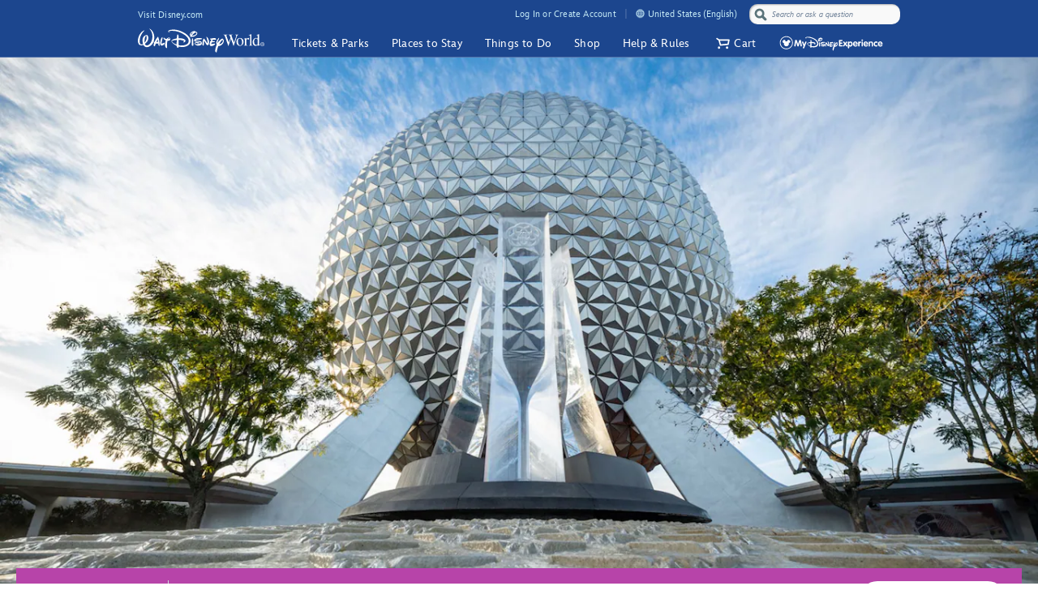

--- FILE ---
content_type: text/html;charset=UTF-8
request_url: https://disneyworld.disney.go.com/destinations/epcot/?CMP=ILC-DPFY18Q3wo0531180016A
body_size: 61384
content:
<!DOCTYPE html><html lang="en-us" data-critters-container=""><head>
    <!-- Time to render: {RENDER_TIME}s -->
    <!--

    -->
    <meta charset="utf-8">
    <title>EPCOT Theme Park | Walt Disney World Resort</title>
    <base href="/">
    <meta name="viewport" content="width=device-width, initial-scale=1">
    <link href="/favicon.ico" rel="shortcut icon" type="image/x-icon">
    <!-- Newrelic Injection -->
<style>html{--primary-other-theme:#61941B;--secondary-other-hover-theme:#58831B;--primary-disabled-theme:#BADFF3;--secondary-other-dark-theme:#33490F;--primary-gradient-to-theme:#006DA7;--secondary-gradient-from-theme:#8F43D3;--secondary-message-theme:#A1AFC0;--secondary-message-detail-theme:#D0D7DE;--reversed-hover-theme:#253B5680;--primary-alert-theme:#FF4605;--secondary-other-disabled-theme:#D6E5BA;--secondary-disabled-theme:#BBE0F3;--primary-background-theme:#EBF6FC;--secondary-message-chrome-theme:#ECF1F4;--link-theme:#1994D7;--primary-gradient-from-theme:#1C9BDD;--primary-message-theme:#78899E;--secondary-gradient-to-theme:#3C209E;--secondary-other-good-to-go-theme:#4EB86C;--primary-dark-theme:#253B56;--primary-theme:#1994D7;--secondary-hover-theme:#0470AB;--font-weight-roman-theme:400;--font-weight-black-theme:900;--font-family-light-theme:InspireTWDCLight;--font-weight-medium-theme:500;--font-weight-heavy-theme:700;--font-family-roman-theme:InspireTWDCRoman;--font-family-book-theme:InspireTWDCBook;--font-family-black-theme:InspireTWDCBlack;--font-family-heavy-theme:InspireTWDCHeavy;--font-family-base-theme:InspireTWDC;--font-weight-light-theme:200;--font-weight-book-theme:400;--font-family-medium-theme:InspireTWDCMedium;--outline-color-theme:#000;--outline-style-theme:dotted;--outline-width-theme:1px;--breadcrumbs-text-color:#130026;--button-transition:all .5s ease;--button-webkit-transition:all .5s ease;--button-mini-size-padding:0px 10px 0px 10px;--button-mobile-size-max-width:100%;--button-mobile-size-height:100%;--button-mini-font-size:16px;--button-standard-size-max-width:250px;--button-standard-font-size:16px;--button-mini-size-max-width:220px;--button-mobile-font-size:16px;--button-mobile-size-min-width:100%;--button-standard-size-min-width:130px;--button-mini-size-height:32px;--button-mini-size-min-width:100px;--button-standard-size-padding:0px 15px 0px 15px;--button-standard-size-height:44px;--button-font-family:var(--font-family-heavy);--button-line-height:var(--font16-line-height-theme);--button-primary-focus-border-width:2px;--button-primary-focus-font-color:white;--button-primary-active-color:#253B56;--button-primary-active-border-color:#253B56;--button-primary-active-font-color:white;--button-primary-active-border-width:2px;--button-primary-border-color:#1994D7;--button-primary-focus-color:#0470AB;--button-primary-background-color:#1994D7;--button-primary-border-width:2px;--button-primary-font-color:white;--button-primary-hover-color:#0470AB;--button-primary-border-radius:3px;--button-primary-disabled-border-color:#BADFF3;--button-primary-disabled-border-width:2px;--button-primary-disabled-font-color:white;--button-primary-margin:none;--button-primary-disabled-color:#BADFF3;--button-primary-hover-border-color:#0470AB;--button-primary-hover-font-color:white;--button-primary-hover-border-width:2px;--button-primary-focus-border-color:#253B56;--button-secondary-disabled-font-color:#BBE0F3;--button-secondary-margin:none;--button-secondary-disabled-border-width:2px;--button-secondary-disabled-color:white;--button-secondary-hover-border-color:#0470AB;--button-secondary-hover-font-color:white;--button-secondary-hover-border-width:2px;--button-secondary-focus-border-color:#253B56;--button-secondary-focus-border-width:2px;--button-secondary-focus-font-color:white;--button-secondary-active-color:#253B56;--button-secondary-active-border-color:#253B56;--button-secondary-border-color:#1994D7;--button-secondary-background-color:white;--button-secondary-active-border-width:2px;--button-secondary-active-font-color:white;--button-secondary-border-width:2px;--button-secondary-font-color:#1994D7;--button-secondary-focus-color:#0470AB;--button-secondary-hover-color:#0470AB;--button-secondary-border-radius:3px;--button-secondary-disabled-border-color:#BBE0F3;--button-tertiary-border-color:#EBF6FC;--button-tertiary-background-color:#EBF6FC;--button-tertiary-font-color:#1994D7;--button-tertiary-border-width:2px;--button-tertiary-active-border-color:#253B56;--button-tertiary-active-font-color:white;--button-tertiary-active-border-width:2px;--button-tertiary-focus-color:#0470AB;--button-tertiary-margin:none;--button-tertiary-disabled-color:#EBF6FC;--button-tertiary-hover-color:#0470AB;--button-tertiary-border-radius:3px;--button-tertiary-hover-border-color:#0470AB;--button-tertiary-disabled-border-color:#EBF6FC;--button-tertiary-hover-font-color:white;--button-tertiary-hover-border-width:2px;--button-tertiary-disabled-font-color:#BBE0F3;--button-tertiary-disabled-border-width:2px;--button-tertiary-focus-border-color:#253B56;--button-tertiary-focus-border-width:2px;--button-tertiary-focus-font-color:white;--button-tertiary-active-color:#253B56;--button-transactional-border-color:#61941B;--button-transactional-background-color:#61941B;--button-transactional-border-width:2px;--button-transactional-font-color:white;--button-transactional-active-border-color:#33490F;--button-transactional-active-border-width:2px;--button-transactional-margin:none;--button-transactional-active-font-color:white;--button-transactional-focus-color:#58831B;--button-transactional-disabled-color:#D6E5BA;--button-transactional-hover-border-color:#58831B;--button-transactional-hover-color:#58831B;--button-transactional-disabled-border-color:#D6E5BA;--button-transactional-border-radius:3px;--button-transactional-hover-font-color:white;--button-transactional-hover-border-width:2px;--button-transactional-focus-border-color:#33490F;--button-transactional-disabled-font-color:white;--button-transactional-disabled-border-width:2px;--button-transactional-focus-font-color:white;--button-transactional-focus-border-width:2px;--button-transactional-active-color:#33490F;--button-reversed-disabled-color:transparent;--button-reversed-hover-color:#253B5680;--button-reversed-hover-border-color:white;--button-reversed-border-radius:3px;--button-reversed-disabled-border-color:rgba(255, 255, 255, .5);--button-reversed-disabled-font-color:rgba(255, 255, 255, .5);--button-reversed-disabled-border-width:2px;--button-reversed-hover-font-color:white;--button-reversed-hover-border-width:2px;--button-reversed-focus-border-color:#253B56;--button-reversed-focus-border-width:2px;--button-reversed-focus-font-color:white;--button-reversed-active-color:#253B56;--button-reversed-border-color:white;--button-reversed-background-color:transparent;--button-reversed-font-color:white;--button-reversed-border-width:2px;--button-reversed-active-border-color:white;--button-reversed-active-border-width:2px;--button-reversed-active-font-color:white;--button-reversed-focus-color:#253B5680;--button-reversed-margin:none;--checkbox-unchecked-hover-error-border-color:#FF4605;--checkbox-checked-disabled-border-color:#A1AFC0;--checkbox-unchecked-hover-error-background-color:#FFFFFF;--checkbox-checked-hover-border-color:#58831B;--checkbox-checked-hover-background-color:#58831B;--checkbox-checked-disabled-background-color:#A1AFC0;--checkbox-checked-hover-error-border-color:#FF4605;--checkbox-unchecked-disabled-border-color:#A1AFC0;--checkbox-checked-hover-error-background-color:#FF4605;--checkbox-unchecked-border-color:#A1AFC0;--checkbox-unchecked-disabled-background-color:#FFFFFF;--checkbox-unchecked-background-color:#FFFFFF;--checkbox-unchecked-error-border-color:#FF4605;--checkbox-unchecked-error-background-color:#FFFFFF;--checkbox-checked-hover-disabled-border-color:#A1AFC0;--checkbox-checked-border-color:#61941B;--checkbox-checked-hover-disabled-background-color:#A1AFC0;--checkbox-checked-background-color:#61941B;--checkbox-label-disabled-color:#A1AFC0;--checkbox-icon-font-size:14px;--checkbox-checked-error-border-color:#FF4605;--checkbox-icon-margin:0px 10px 0px 0px;--checkbox-checked-error-background-color:#FF4605;--checkbox-unchecked-hover-disabled-border-color:#A1AFC0;--checkbox-label-error-color:#FF4605;--checkbox-unchecked-hover-disabled-background-color:#FFFFFF;--checkbox-unchecked-hover-border-color:#58831B;--checkbox-unchecked-hover-background-color:#FFFFFF;--datepicker-calendar-arrow-color:#1994D7;--datepicker-day-color:#1994D7;--datepicker-calendar-background-color:white;--datepicker-input-border-hover-color:#0470AB;--datepicker-input-label-hover-color:#0470AB;--datepicker-input-text-hover-color:#0470AB;--datepicker-separator-color:#D0D7DE;--datepicker-input-button-hover-color:#0470AB;--datepicker-calendar-container-border-color:none;--datepicker-day-background-disabled-color:white;--datepicker-day-text-disabled-color:#A1AFC0;--datepicker-day-text-focus-color:#1994D7;--datepicker-day-background-focus-color:#EBF6FC;--datepicker-day-text-hover-color:#1994D7;--datepicker-calendar-arrow-disabled-color:#A1AFC0;--datepicker-text-color:#253B56;--datepicker-day-background-hover-color:#EBF6FC;--datepicker-input-border-color:#A1AFC0;--datepicker-input-button-selected-color:#253B56;--datepicker-day-background-active-color:#253B56;--datepicker-label-color:#A1AFC0;--datepicker-button-color:#1994D7;--datepicker-day-text-active-color:white;--datepicker-input-label-selected-color:#253B56;--datepicker-input-border-selected-color:#253B56;--datepicker-day-of-week-color:#78899E;--datepicker-separator-height:1px;--datepicker-year-font-size:14px;--datepicker-month-font-size:14px;--datepicker-day-of-week-width:calc(100% / 7.265);--datepicker-day-width:calc(100% / 7.265);--datepicker-input-border-style:solid;--datepicker-year-height:30px;--datepicker-year-width:42px;--datepicker-separator-margin:0px auto;--datepicker-day-height:30px;--datepicker-calendar-container-border-radius:none;--datepicker-calendar-header-height:40px;--datepicker-calendar-border:1px solid #D0D7DE;--datepicker-button-top:0px;--datepicker-day-of-week-padding:10px;--datepicker-separator-width:92%;--datepicker-input-display:block;--datepicker-calendar-container-border-width:none;--datepicker-calendar-header-padding:0px 4px;--datepicker-separator-top-display:none;--datepicker-button-right:0px;--datepicker-input-width:240px;--datepicker-calendar-padding:8px 10px;--datepicker-text-display:inline-block;--datepicker-indicator-display:none;--datepicker-button-position:absolute;--datepicker-calendar-border-radius:2px;--datepicker-width:240px;--datepicker-year-calendar-margin-left:4px;--datepicker-input-min-width:240px;--datepicker-calendar-container-margin:5px 0 0 0;--datepicker-input-border-width:0 0 2px 0;--datepicker-separator-bottom-display:block;--datepicker-day-of-week-font-size:12px;--datepicker-calendar-container-border-style:none;--datepicker-day-font-size:14px;--datepicker-input-border-radius:none;--datepicker-month-font-family:var(--font-family-heavy);--datepicker-month-font-weight:var(--font-weight-heavy);--datepicker-year-font-family:var(--font-family-light);--datepicker-year-font-weight:var(--font-weight-light);--datepicker-text-font-size:16px;--datepicker-text-line-height:var(--font16-line-height);--wdpr-image-border-radius-small:6px;--wdpr-image-border-radius-large:8px;--input-label-transition:transform .25s, width .25s;--input-label-webkit-transition:-webkit-transform .25s, width .25s;--input-label-transform:translateY(-75%) scale(.75);--input-label-webkit-transform:translateY(-75%) scale(.75);--input-label-transform-width:133%;--input-focus-button-color:#253B56;--input-placeholder-font-color:#A1AFC0;--input-value-font-color:black;--input-border-color:#A1AFC0;--input-background-color:transparent;--input-label-color:#78899E;--input-focus-color:#253B56;--input-button-color:#1994D7;--input-hover-color:#0470AB;--input-alert-color:#FF4605;--input-disabled-border-color:#D0D7DE;--input-disabled-background-color:transparent;--input-focus-label-color:#253B56;--input-disabled-font-color:#D0D7DE;--input-hover-label-color:#0470AB;--input-hover-border-color:#0470AB;--input-focus-border-color:#253B56;--input-invalid-border-color:var(--input-alert-color);--input-hover-button-color:#0470AB;--input-disabled-label-color:#D0D7DE;--input-label-text-align:left;--input-width:100%;--input-label-transform-origin:left top;--input-button-right:0px;--input-label-position:absolute;--input-label-top-populated:1px;--input-min-width:240px;--input-border-width:0 0 2px 0;--input-clear-button-with-custom-button-right:25px;--input-padding:3px 20px 2px 0px;--input-padding-right-clearbutton:20px;--input-border-radius:0;--input-error-message-font-size:14px;--input-standard-font-size:16px;--input-generic-button-top:-26px;--input-border-style:solid;--input-error-margin:10px 0px 0px 0px;--input-padding-right-clearbutton-icon:20px;--input-label-top:1px;--input-button-top:-24px;--input-line-height:24px;--input-border-shadow:none;--map-cluster-width:30px;--map-cluster-margin-left:3px;--map-cluster-border-color:var(--primary-dark-theme);--map-cluster-text-align:center;--map-cluster-border-width:2px;--map-cluster-font-color:var(--primary-dark-theme);--map-cluster-height:30px;--map-full-width-map-height:207px;--map-border-radius-mobile:0px;--map-cluster-border-radius:50px;--map-border-radius-desktop:8px;--map-cluster-font-weight:bold;--map-cluster-border-style:solid;--map-cluster-margin-top:3px;--map-cluster-font-size:14px;--map-cluster-line-height:32px;--map-cluster-fill-color:#FFFFFF;--map-cluster-font-family:var(--font-family-medium-theme, Arial, Helvetica, sans-serif);--modal-title-font-size-mixin:var(--font28);--modal-title-font-weight-mixin:var(--font-heavy);--modal-title-xs-font-size-mixin:var(--font28);--modal-title-xs-font-weight-mixin:var(--font-heavy);--wdpr-price-commerce-font-family:var(--font-family-heavy);--wdpr-price-commerce-font-weight:var(--font-weight-heavy);--wdpr-radio-button-focus-border-color:#58831B;--wdpr-radio-button-checked-disabled-border-color:#A1AFC0;--wdpr-radio-button-disabled-border-color:#A1AFC0;--wdpr-radio-button-disabled-background-color:#ECF1F4;--wdpr-radio-button-size:20px;--wdpr-radio-button-border-color:#A1AFC0;--wdpr-radio-button-border-width:2px;--wdpr-radio-button-error-border-color:#FF4605;--wdpr-radio-button-checked-border-color:#61941B;--wdpr-radio-button-label-disabled-color:#A1AFC0;--wdpr-radio-button-label-alert:#FF4605;--wdpr-radio-button-label-font-size:16px;--wdpr-radio-button-label-line-height:24px;--wdpr-radio-button-hover-border-color:#58831B;--range-datepicker-hover-background:var(--primary-background-theme);--range-datepicker-date-selected-text:white;--range-datepicker-date-text-color:var(--primary-theme);--range-datepicker-one-month-border:var(--secondary-message-detail-theme);--range-datepicker-date-selected-background:var(--primary-dark-theme);--range-datepicker-button-hover:var(--secondary-hover-theme);--range-datepicker-disabled-arrow-one-month:var(--secondary-message-theme);--range-datepicker-month-day-separator:var(--secondary-message-detail-theme);--range-datepicker-enabled-arrow-one-month:var(--primary-theme);--range-datepicker-label-color:var(--secondary-message-theme);--range-datepicker-dotted-month-focus:var(--primary-message-theme);--range-datepicker-month-title:var(--primary-dark-theme);--range-datepicker-border-bottom:var(--secondary-message-theme);--range-datepicker-button-clicked-border:var(--primary-dark-theme);--range-datepicker-date-range-hover-text:white;--range-datepicker-button-clicked:var(--primary-dark-theme);--range-datepicker-date-range-hover-background:var(--primary-dark-theme);--range-datepicker-disabled-arrow-color:var(--secondary-message-theme);--range-datepicker-week-days:var(--primary-dark-theme);--range-datepicker-date-selected-color:var(--primary-dark-theme);--range-datepicker-enabled-arrow-color:var(--primary-theme);--range-datepicker-button:var(--primary-theme);--range-datepicker-outer-arrow-right-border:var(--secondary-message-theme);--range-datepicker-date-selected-focus-border:var(--primary-message-theme);--range-datepicker-month-title-focus:var(--primary-message-theme);--range-datepicker-button-hover-border:var(--secondary-hover-theme);--range-datepicker-calendar-border:var(--secondary-message-theme);--range-datepicker-outer-arrow-left-border:var(--secondary-message-theme);--range-datepicker-to-date-text:white;--range-datepicker-to-date-background:var(--primary-dark-theme);--range-datepicker-disabled-date-text:var(--secondary-message-theme);--range-datepicker-disabled-date-background:white;--range-datepicker-dotted-button-focus:var(--primary-message-theme);--range-datepicker-one-month-arrow-focus:var(--primary-message-theme);--wdpr-single-select-border-color:var(--secondary-message-detail);--wdpr-single-select-icon-color:var(--secondary-message);--wdpr-single-select-active-color:var(--primary-dark);--wdpr-single-select-disabled-color:#E0E0E0;--wdpr-single-select-custom-options-list-border-color:var(--secondary-message-detail);--wdpr-single-select-custom-options-list-border-radius:0px 0px 0px 0px;--wdpr-single-select-native-background-color:initial;--wdpr-single-select-custom-options-list-padding:0px;--wdpr-single-select-native-padding:0px 20px 0px 0px;--wdpr-single-select-icon-top:50%;--wdpr-single-select-min-height:30px;--wdpr-single-select-border-width:0px 0px 1px 0px;--wdpr-single-select-custom-options-list-scrollbar-width:5px;--wdpr-single-select-icon-right:0px;--wdpr-single-select-max-width:240px;--wdpr-single-select-native-z-index:auto;--wdpr-single-select-custom-options-list-border-width:1px;--wdpr-single-select-custom-option-item-height:24px;--wdpr-single-select-custom-options-list-margin:0px;--wdpr-single-select-label-font-size:12px;--wdpr-single-select-label-line-height:16px;--wdpr-single-select-custom-option-item-padding:12px;--wdpr-single-select-custom-options-list-scrollbar-border-radius:10px;--wdpr-single-select-custom-options-list-max-height:290px;--wdpr-single-select-custom-icon-padding-right:20px;--wdpr-single-select-custom-padding:0px 0px 3px 0px}@charset "UTF-8";body{--focus-mixin-color:var(--finder-theme-primary-alt-state-color);--focus-mixin-svg-color:var(--finder-theme-primary-alt-state-color)}html,body{margin:0;padding:0;border:0;font-size:100%;font:inherit;vertical-align:baseline}body{line-height:1}body{font-family:var(--finder-theme-primary-font),Arial,sans-serif;font-size:16px;line-height:24px;letter-spacing:.25px;font-weight:400;color:var(--finder-primary-active)}body{font-size:16px;line-height:24px;letter-spacing:.25px;font-weight:400}@media (min-width: 768px){body{font-size:16px;line-height:24px;letter-spacing:.25px;font-weight:400}}@media (min-width: 1180px){body{font-size:18px;line-height:26px;letter-spacing:.2px;font-weight:400}}body{--desktop-large-max-width:1300px;--desktop-medium-max-width:1100px;--list-container-max-width-desktop-medium:1100px;--list-container-max-width-desktop-large:1300px;--search-container-max-width-desktop-medium:1100px;--search-container-max-width-desktop-large:1300px;--container-max-width-desktop-medium:1100px;--container-max-width-desktop-large:1300px;--font-family-base-theme:var(--finder-theme-primary-font);--font-family-light-theme:var(--finder-theme-primary-font);--font-family-heavy-theme:var(--finder-theme-primary-font);--font-family-black-theme:var(--finder-theme-primary-font);--font-family-medium-theme:var(--finder-theme-primary-font);--font-family-roman-theme:var(--finder-theme-primary-font);--font-family-book-theme:var(--finder-theme-primary-font);padding:0;margin:0;font-family:var(--finder-theme-primary-font),Arial,sans-serif;-webkit-text-size-adjust:100%}body{--finder-message-grey:#78899E;--finder-inactive-grey:#A1AFC0;--finder-detail-grey:#D0D7DE;--finder-chrome-grey:#ECF1F4;--finder-good-to-go-green:#4EB86C;--finder-alert-orange:#FF4605}</style><link rel="stylesheet" href="https://cdn1.parksmedia.wdprapps.disney.com/media/advanced-finder-spa/v7.7.0-3189/lazyload-style.f75d9eb2ae0fc187.css" media="all" onload="this.media='all'"><noscript><link rel="stylesheet" href="https://cdn1.parksmedia.wdprapps.disney.com/media/advanced-finder-spa/v7.7.0-3189/lazyload-style.f75d9eb2ae0fc187.css"></noscript><style>body{--focus-mixin-color:var(--finder-theme-primary-alt-state-color);--focus-mixin-svg-color:var(--finder-theme-primary-alt-state-color)}</style><link rel="stylesheet" href="https://cdn1.parksmedia.wdprapps.disney.com/media/advanced-finder-spa/v7.7.0-3189/finder-leaflet.b3199e13228e8ff0.css" media="all" onload="this.media='all'"><noscript><link rel="stylesheet" href="https://cdn1.parksmedia.wdprapps.disney.com/media/advanced-finder-spa/v7.7.0-3189/finder-leaflet.b3199e13228e8ff0.css"></noscript>


                              <link href="https://s2.go-mpulse.net/boomerang/87DKQ-UJDJ5-M9WF4-JR5LZ-S9CBB" rel="preload" as="script"><style>@media print{.finder-header[_ngcontent-ng-c3048357724], .finder-footer[_ngcontent-ng-c3048357724], .debug-panel[_ngcontent-ng-c3048357724], .finder-content[_ngcontent-ng-c3048357724]   .content[_ngcontent-ng-c3048357724]   .campaign[_ngcontent-ng-c3048357724]   .campaign-content[_ngcontent-ng-c3048357724]   .campaign-top[_ngcontent-ng-c3048357724]   .print-button[_ngcontent-ng-c3048357724]{display:none}}body[_ngcontent-ng-c3048357724]{--focus-mixin-color: var(--finder-theme-primary-alt-state-color);--focus-mixin-svg-color: var(--finder-theme-primary-alt-state-color)}finder-syndicated-header[_ngcontent-ng-c3048357724]{display:block}.header[_ngcontent-ng-c3048357724]{min-height:68px}.content[_ngcontent-ng-c3048357724]{position:relative;background:var(--app-content-background, initial)}.content[_ngcontent-ng-c3048357724]:after{content:" ";display:table}@media (min-width: 1024px){.header[_ngcontent-ng-c3048357724]{min-height:71px}}</style><link rel="preload" as="style" href="/finder/api/v1/themes-overrides/wdw/theme.css?"><link rel="stylesheet" href="/finder/api/v1/themes-overrides/wdw/theme.css?"><style>@media print{.finder-header[_ngcontent-ng-c1853818361], .finder-footer[_ngcontent-ng-c1853818361], .debug-panel[_ngcontent-ng-c1853818361], .finder-content[_ngcontent-ng-c1853818361]   .content[_ngcontent-ng-c1853818361]   .campaign[_ngcontent-ng-c1853818361]   .campaign-content[_ngcontent-ng-c1853818361]   .campaign-top[_ngcontent-ng-c1853818361]   .print-button[_ngcontent-ng-c1853818361]{display:none}}body[_ngcontent-ng-c1853818361]{--focus-mixin-color: var(--finder-theme-primary-alt-state-color);--focus-mixin-svg-color: var(--finder-theme-primary-alt-state-color)}[_nghost-ng-c1853818361]{--finder-layout-background-color: var(--finder-theme-bg-color);--finder-layout-color: var(--finder-primary-color);--finder-layout-error-color: var(--primary-alert-theme)}.finder-layout[_ngcontent-ng-c1853818361]{background-color:var(--finder-layout-background-color);color:var(--finder-layout-color);min-height:100vh}.finder-layout[_ngcontent-ng-c1853818361]   .gated-myid-error[_ngcontent-ng-c1853818361]{text-align:center;color:var(--finder-layout-error-color)}.finder-layout.loading[_ngcontent-ng-c1853818361]   .finder-header[_ngcontent-ng-c1853818361], .finder-layout.loading[_ngcontent-ng-c1853818361]   .finder-content[_ngcontent-ng-c1853818361], .finder-layout.loading[_ngcontent-ng-c1853818361]   .finder-footer[_ngcontent-ng-c1853818361]{display:none}.finder-header[_ngcontent-ng-c1853818361]{position:relative}.finder-content[_ngcontent-ng-c1853818361]{animation:_ngcontent-ng-c1853818361_fadeIn .25s ease;animation-fill-mode:var(--finder-content-animation-fill-mode, forwards);min-height:calc(100vh - 72px)}@keyframes _ngcontent-ng-c1853818361_fadeIn{0%{opacity:0}to{opacity:1}}body.modal-open   [_nghost-ng-c1853818361]   .finder-header[_ngcontent-ng-c1853818361]{z-index:1}@media (min-width: 768px){body.modal-open   [_nghost-ng-c1853818361]   .finder-header[_ngcontent-ng-c1853818361]{z-index:inherit}}finder-loading-spinner[_ngcontent-ng-c1853818361]{display:block;width:60px;margin:60px auto;font-size:10px}</style><style>@media print{.finder-header[_ngcontent-ng-c1654278505], .finder-footer[_ngcontent-ng-c1654278505], .debug-panel[_ngcontent-ng-c1654278505], .finder-content[_ngcontent-ng-c1654278505]   .content[_ngcontent-ng-c1654278505]   .campaign[_ngcontent-ng-c1654278505]   .campaign-content[_ngcontent-ng-c1654278505]   .campaign-top[_ngcontent-ng-c1654278505]   .print-button[_ngcontent-ng-c1654278505]{display:none}}body[_ngcontent-ng-c1654278505]{--focus-mixin-color: var(--finder-theme-primary-alt-state-color);--focus-mixin-svg-color: var(--finder-theme-primary-alt-state-color)}[_nghost-ng-c1654278505]{--finder-footer-line-background-color: var(--finder-theme-bg-color);--finder-footer-hr-separator-color: var(--finder-hr-color);--finder-footer-padding-top: var(--finder-footer-padding-top, 50px)}.finder-syndicated-footer-wrapper[_ngcontent-ng-c1654278505]{position:relative}.finder-syndicated-footer-wrapper.has-line[_ngcontent-ng-c1654278505]{background:var(--finder-footer-line-background-color);padding-top:var(--finder-footer-padding-top)}.horizontal-separator[_ngcontent-ng-c1654278505]{height:0;width:90vw;max-width:1150px;margin:auto;background:linear-gradient(to right,rgba(255,255,255,0) 0%,var(--finder-footer-hr-separator-color, initial) 5%,var(--finder-footer-hr-separator-color, initial) 95%,rgba(255,255,255,0) 100%)}.wdw.horizontal-separator[_ngcontent-ng-c1654278505]{height:var(--finder-footer-horizontal-separator-height, 1px)}@media screen and (min-width: 975px){.horizontal-separator[_ngcontent-ng-c1654278505]{height:1px}.wdw.horizontal-separator[_ngcontent-ng-c1654278505]{height:0}}</style><link rel="stylesheet" href="https://fonts.twdc.com/InspireTWDC/latest.css"><link rel="stylesheet" href="https://cdn1.parksmedia.wdprapps.disney.com/media/layout/syndicated/prod/static/css/main.acff0ba2.css"><link rel="stylesheet" href="https://cdn1.parksmedia.wdprapps.disney.com/media/layout/assets/css/pepFontIcon.css"><style>.me-fullscreen[_ngcontent-ng-c856116719]{transform:translateY(0)}.finder-syndicated-header-wrapper[_ngcontent-ng-c856116719]{margin-top:0;transition:margin-top .5s ease-in;position:relative;z-index:3;min-height:var(--finder-syndicated-header-min-height, 70px)}.fullscreen[_nghost-ng-c856116719], .fullscreen   [_nghost-ng-c856116719]{transform:translateY(0)}.fullscreen[_nghost-ng-c856116719]   .finder-syndicated-header-wrapper[_ngcontent-ng-c856116719], .fullscreen   [_nghost-ng-c856116719]   .finder-syndicated-header-wrapper[_ngcontent-ng-c856116719]{margin-top:-72px}</style><link rel="preload" as="image" href="https://cdn1.parksmedia.wdprapps.disney.com/media/layout/assets/logos/brands/wdw.svg" crossorigin="anonymous"><link type="text/css" rel="stylesheet" href="https://cdn1.parksmedia.wdprapps.disney.com/media/layout/syndicated/prod/assets/themes/wdw-evergreen.min.css"><link rel="canonical" href="https://disneyworld.disney.go.com/destinations/epcot/"><meta name="robots" content="index, follow"><style id="oneid-style" type="text/css">
    div#oneid-wrapper {
      position: fixed;
      top: 0;
      left: 0;
      /* This is here to render the images before showing the iframe */
      width: 1px;
      height: 1px;
    }
    div#oneid-wrapper.state-active {
      z-index: 9999999;
      opacity: 1;
      transition: opacity 300ms;
      -webkit-transition: opacity 300ms;
    }
    iframe#oneid-iframe {
      width: 100%;
      height: 100%;
    }

    

    html.oneid-lightbox-open {
      overflow: hidden;
      
    }

    html.oneid-lightbox-open body {
      overflow: hidden;
      
    }
    </style><link rel="preload" as="style" href="https://cdn1.parksmedia.wdprapps.disney.com/media/advanced-finder-spa/v7.7.0-3189/assets/themes/epcot-theme.css"><link rel="stylesheet" href="https://cdn1.parksmedia.wdprapps.disney.com/media/advanced-finder-spa/v7.7.0-3189/assets/themes/epcot-theme.css"><meta name="description" content="Celebrate culture, nature and human progress at EPCOT. Enjoy innovative attractions, savor international flavors, and discover exciting seasonal festivals."><meta name="keywords" content="epcot, epcot center, epcot park, epcot theme park, epcot florida, epcot orlando, World Discovery, world showcase, big white ball, experimental prototype community of tomorrow, epcot hours, epcot attractions, disney epcot, world showcase, World Discovery, food and wine festival, food &amp; wine, flower and garden festival, flower &amp; garden, frozen ever after, illuminations, akerhaus, frozen, epcot special events, epcot tickets, epcot dining, experience epcot, pavilion, pavilions, international theme park, international"><style>@media print{.finder-header[_ngcontent-ng-c3507723453], .finder-footer[_ngcontent-ng-c3507723453], .debug-panel[_ngcontent-ng-c3507723453], .finder-content[_ngcontent-ng-c3507723453]   .content[_ngcontent-ng-c3507723453]   .campaign[_ngcontent-ng-c3507723453]   .campaign-content[_ngcontent-ng-c3507723453]   .campaign-top[_ngcontent-ng-c3507723453]   .print-button[_ngcontent-ng-c3507723453]{display:none}}body[_ngcontent-ng-c3507723453]{--focus-mixin-color: var(--finder-theme-primary-alt-state-color);--focus-mixin-svg-color: var(--finder-theme-primary-alt-state-color)}[_nghost-ng-c3507723453]{--campaign-infobar-padding: 0 20px;--campaign-horizontal-line: var(--finder-border-color);--campaign-horizontal-line-max-width: var(--container-max-width-desktop-large)}.no-header[_ngcontent-ng-c3507723453]{display:block;margin-top:var(--campaign-no-header-margin-top, 20px)}.horizontal-line[_ngcontent-ng-c3507723453]{border-top:1px solid var(--campaign-horizontal-line);max-width:var(--campaign-horizontal-line-max-width);margin:auto auto 50px;display:var(--campaign-horizontal-line-display, none)}.campaign-hero[_ngcontent-ng-c3507723453]{position:relative;border-bottom:var(--campaign-hero-border-bottom, none);margin-bottom:var(--campaign-hero-margin-bottom, none);border-top:var(--campaign-hero-border-top, none);padding-bottom:var(--campaign-hero-padding-bottom, none);background-image:var(--campaign-hero-bg-image, none)}.campaign-hero[_ngcontent-ng-c3507723453]   finder-hero-story[_ngcontent-ng-c3507723453]{position:relative;display:block}.campaign-content[_ngcontent-ng-c3507723453]{background:var(--campaign-content-bg, inherit)}.campaign-content[_ngcontent-ng-c3507723453]   .campaign-top-section[_ngcontent-ng-c3507723453]{background:var(--campaign-content-top-section-bg, none);background-position:var(--campaign-content-top-section-bg-position, unset);background-size:var(--campaign-content-top-section-bg-size, auto);background-repeat:var(--campaign-content-top-section-bg-repeat, no-repeat)}.campaign-content[_ngcontent-ng-c3507723453]   .image-drawer[_ngcontent-ng-c3507723453]{background:var(--campaign-content-image-drawer-bg, none);overflow:hidden;margin:var(--campaign-content-image-drawer-margin, 0)}.campaign-content[_ngcontent-ng-c3507723453]   .sticky-components[_ngcontent-ng-c3507723453]{display:contents}finder-flip-clock[_ngcontent-ng-c3507723453]{width:100%;display:block;margin-bottom:230px}.campaign-top[_ngcontent-ng-c3507723453]{display:flex;flex-direction:column;justify-content:var(--campaign-top-justify-content, unset);background:var(--campaign-top-bg, unset);color:var(--campaign-top-color, inherit)}.campaign-top[_ngcontent-ng-c3507723453]   finder-content-header[_ngcontent-ng-c3507723453]{--ct-header-title-color: var(--campaign-top-color);--ct-header-subtitle-color: var(--campaign-top-color);--ct-header-text-color: var(--campaign-top-color)}.campaign-top.empty-info-bar[_ngcontent-ng-c3507723453]{padding:var(--campaign-top-empty-infobar-padding, 20px 0)}.campaign-top.empty-info-bar.empty-header-data[_ngcontent-ng-c3507723453]{padding:0}.campaign-top[_ngcontent-ng-c3507723453]   .finder-info-bar[_ngcontent-ng-c3507723453]{padding:var(--campaign-infobar-padding)}.campaign-top[_ngcontent-ng-c3507723453]   .print-button[_ngcontent-ng-c3507723453]{display:flex;align-self:center}.campaign-top[_ngcontent-ng-c3507723453]   .print-button[_ngcontent-ng-c3507723453]   finder-font-icon[_ngcontent-ng-c3507723453]{margin-right:5px}@media (min-width: 375px){finder-flip-clock[_ngcontent-ng-c3507723453]{margin-bottom:275px}}@media (min-width: 768px){finder-flip-clock[_ngcontent-ng-c3507723453]{margin-bottom:200px}.no-header[_ngcontent-ng-c3507723453]{margin-top:var(--campaign-no-header-margin-top, 50px)}.horizontal-line[_ngcontent-ng-c3507723453]{display:block}}@media (min-width: 1024px){finder-flip-clock[_ngcontent-ng-c3507723453]{margin-bottom:260px}}@media (min-width: 1050px){.campaign-top[_ngcontent-ng-c3507723453]{flex-direction:column-reverse}.campaign-top.bottom-clock[_ngcontent-ng-c3507723453]   finder-campaign-countdown-clock[_ngcontent-ng-c3507723453]{order:-1}}@media (min-width: 1440px){finder-flip-clock[_ngcontent-ng-c3507723453]{margin-bottom:300px}}</style><script type="application/ld+json" id="structured-data">{
    "@context": "https://schema.org/",
    "url": "https://disneyworld.disney.go.com/destinations/epcot/",
    "name": "EPCOT",
    "description": "Celebrate culture, nature and human progress at EPCOT. Enjoy innovative attractions, savor international flavors, and discover exciting seasonal festivals.",
    "@type": "AmusementPark",
    "alternateName": "EPCOT",
    "containedInPlace": {
        "@type": "TouristDestination",
        "name": "Walt Disney World® Resort",
        "url": "https://disneyworld.disney.go.com/"
    },
    "address": "200 EPCOT Center Drive Lake Buena Vista, Florida 32830",
    "geo": {
        "@type": "GeoCoordinates",
        "latitude": "28.3762301397",
        "longitude": "-81.5494047655"
    },
    "openingHoursSpecification": [
        {
            "@type": "OpeningHoursSpecification",
            "dayOfWeek": [
                "Saturday"
            ],
            "opens": "08:30",
            "closes": "09:00",
            "description": "Early Entry",
            "validFrom": "2026-01-17",
            "validThrough": "2026-01-23"
        },
        {
            "@type": "OpeningHoursSpecification",
            "dayOfWeek": [
                "Saturday"
            ],
            "opens": "09:00",
            "closes": "21:00",
            "description": "Operating",
            "validFrom": "2026-01-17",
            "validThrough": "2026-01-23"
        },
        {
            "@type": "OpeningHoursSpecification",
            "dayOfWeek": [
                "Sunday"
            ],
            "opens": "08:30",
            "closes": "09:00",
            "description": "Early Entry",
            "validFrom": "2026-01-17",
            "validThrough": "2026-01-23"
        },
        {
            "@type": "OpeningHoursSpecification",
            "dayOfWeek": [
                "Sunday"
            ],
            "opens": "09:00",
            "closes": "21:00",
            "description": "Operating",
            "validFrom": "2026-01-17",
            "validThrough": "2026-01-23"
        },
        {
            "@type": "OpeningHoursSpecification",
            "dayOfWeek": [
                "Monday"
            ],
            "opens": "08:30",
            "closes": "09:00",
            "description": "Early Entry",
            "validFrom": "2026-01-17",
            "validThrough": "2026-01-23"
        },
        {
            "@type": "OpeningHoursSpecification",
            "dayOfWeek": [
                "Monday"
            ],
            "opens": "09:00",
            "closes": "21:00",
            "description": "Operating",
            "validFrom": "2026-01-17",
            "validThrough": "2026-01-23"
        },
        {
            "@type": "OpeningHoursSpecification",
            "dayOfWeek": [
                "Monday"
            ],
            "opens": "21:00",
            "closes": "23:00",
            "description": "Extended Evening",
            "validFrom": "2026-01-17",
            "validThrough": "2026-01-23"
        },
        {
            "@type": "OpeningHoursSpecification",
            "dayOfWeek": [
                "Tuesday"
            ],
            "opens": "08:30",
            "closes": "09:00",
            "description": "Early Entry",
            "validFrom": "2026-01-17",
            "validThrough": "2026-01-23"
        },
        {
            "@type": "OpeningHoursSpecification",
            "dayOfWeek": [
                "Tuesday"
            ],
            "opens": "09:00",
            "closes": "21:00",
            "description": "Operating",
            "validFrom": "2026-01-17",
            "validThrough": "2026-01-23"
        },
        {
            "@type": "OpeningHoursSpecification",
            "dayOfWeek": [
                "Wednesday"
            ],
            "opens": "08:30",
            "closes": "09:00",
            "description": "Early Entry",
            "validFrom": "2026-01-17",
            "validThrough": "2026-01-23"
        },
        {
            "@type": "OpeningHoursSpecification",
            "dayOfWeek": [
                "Wednesday"
            ],
            "opens": "09:00",
            "closes": "21:00",
            "description": "Operating",
            "validFrom": "2026-01-17",
            "validThrough": "2026-01-23"
        },
        {
            "@type": "OpeningHoursSpecification",
            "dayOfWeek": [
                "Thursday"
            ],
            "opens": "08:30",
            "closes": "09:00",
            "description": "Early Entry",
            "validFrom": "2026-01-17",
            "validThrough": "2026-01-23"
        },
        {
            "@type": "OpeningHoursSpecification",
            "dayOfWeek": [
                "Thursday"
            ],
            "opens": "09:00",
            "closes": "21:00",
            "description": "Operating",
            "validFrom": "2026-01-17",
            "validThrough": "2026-01-23"
        },
        {
            "@type": "OpeningHoursSpecification",
            "dayOfWeek": [
                "Thursday"
            ],
            "opens": "21:30",
            "closes": "00:30",
            "description": "Special Ticketed Event",
            "validFrom": "2026-01-17",
            "validThrough": "2026-01-23"
        },
        {
            "@type": "OpeningHoursSpecification",
            "dayOfWeek": [
                "Friday"
            ],
            "opens": "08:30",
            "closes": "09:00",
            "description": "Early Entry",
            "validFrom": "2026-01-17",
            "validThrough": "2026-01-23"
        },
        {
            "@type": "OpeningHoursSpecification",
            "dayOfWeek": [
                "Friday"
            ],
            "opens": "09:00",
            "closes": "21:00",
            "description": "Operating",
            "validFrom": "2026-01-17",
            "validThrough": "2026-01-23"
        }
    ]
}</script><style>@media print{.finder-header[_ngcontent-ng-c2214548130], .finder-footer[_ngcontent-ng-c2214548130], .debug-panel[_ngcontent-ng-c2214548130], .finder-content[_ngcontent-ng-c2214548130]   .content[_ngcontent-ng-c2214548130]   .campaign[_ngcontent-ng-c2214548130]   .campaign-content[_ngcontent-ng-c2214548130]   .campaign-top[_ngcontent-ng-c2214548130]   .print-button[_ngcontent-ng-c2214548130]{display:none}}body[_ngcontent-ng-c2214548130]{--focus-mixin-color: var(--finder-theme-primary-alt-state-color);--focus-mixin-svg-color: var(--finder-theme-primary-alt-state-color)}[_nghost-ng-c2214548130]{--block-layout-dark-bg-color: var(--finder-theme-dark-bg-color);--block-layout-renderer-lg-spacer-margin-bottom: unset;--block-layout-renderer-background-size: contain;--block-layout-renderer-block-element-padding-top: 0;--block-layout-renderer-background-position: center 5vw;box-sizing:border-box;position:relative}.block[_ngcontent-ng-c2214548130], .block-element[_ngcontent-ng-c2214548130]{position:relative}.block[_ngcontent-ng-c2214548130]:after, .block-element[_ngcontent-ng-c2214548130]:after{content:"";display:table}.block[_ngcontent-ng-c2214548130]{padding-top:var(--block-layout-renderer-block-padding-top, unset);padding-bottom:var(--block-layout-renderer-block-padding-bottom, unset);margin:var(--block-layout-renderer-block-margin, 0)}.block-element[_ngcontent-ng-c2214548130]{padding:var(--block-layout-element-padding, unset)}@media (max-width: 768px){.block-element[_ngcontent-ng-c2214548130]:not(.no-padding){padding:var(--block-layout-element-padding, 0 10px)}}.no-padding[_ngcontent-ng-c2214548130]{padding-right:0;padding-left:0}.lg-spacer[_ngcontent-ng-c2214548130]{margin-bottom:var(--block-layout-renderer-lg-spacer-margin-bottom, 50px)}.spacer-pad[_ngcontent-ng-c2214548130]   .lg-spacer[_ngcontent-ng-c2214548130]{margin-bottom:0;padding-bottom:50px}.lg-spacer.cta[_ngcontent-ng-c2214548130]{margin:-35px 15px 50px}.lg-spacer.image-block-container[_ngcontent-ng-c2214548130]{margin:var(--image-block-container-margin, 0 auto 50px)}finder-polyline[_ngcontent-ng-c2214548130]{display:block;margin:0 auto;max-width:var(--block-layout-renderer-finder-polyline-max-width);width:100%}.inner-container[_ngcontent-ng-c2214548130]{max-width:var(--block-layout-renderer-inner-container-max-width, 1300px);margin-left:auto;margin-right:auto}.last-block[_ngcontent-ng-c2214548130]   .lg-spacer.cta[_ngcontent-ng-c2214548130]{margin-bottom:var(--block-layout-renderer-last-block-lg-spacer-margin-bottom, 35px)}.spacer-pad.last-block[_ngcontent-ng-c2214548130]   .lg-spacer.cta[_ngcontent-ng-c2214548130]{margin-bottom:0;padding-bottom:35px}.hide-on-mobile[_ngcontent-ng-c2214548130]{display:none}.background-image[_ngcontent-ng-c2214548130]{background:var(--block-layout-renderer-background);background-position-x:var(--block-layout-renderer-background-position-x, unset);background-position-y:var(--block-layout-renderer-background-position-y, unset);background-position:var(--block-layout-renderer-background-position, unset);background-repeat:var(--block-layout-renderer-background-repeat, no-repeat);background-size:var(--block-layout-renderer-background-size, auto)}.background-image[_ngcontent-ng-c2214548130]   .block-element[_ngcontent-ng-c2214548130]{padding-top:var(--block-layout-renderer-block-element-padding-top)}@media (min-width: 768px){[_nghost-ng-c2214548130]{--image-block-padding: 0 20px}.hide-on-mobile[_ngcontent-ng-c2214548130]{display:block}.lg-spacer[_ngcontent-ng-c2214548130]{margin-bottom:var(--block-layout-renderer-lg-spacer-margin-bottom, 80px);display:block}.spacer-pad[_ngcontent-ng-c2214548130]   .lg-spacer[_ngcontent-ng-c2214548130]{margin-bottom:0;padding-bottom:80px}.lg-spacer.cta[_ngcontent-ng-c2214548130]{margin:0 auto 80px}.lg-spacer.image-block-container[_ngcontent-ng-c2214548130]{margin:var(--image-block-container-margin, 0 0 80px)}.spacer-pad[_ngcontent-ng-c2214548130]   .lg-spacer.image-block-container[_ngcontent-ng-c2214548130]{margin-bottom:0;padding-bottom:80px}.last-block[_ngcontent-ng-c2214548130]   .lg-spacer[_ngcontent-ng-c2214548130]{margin-bottom:var(--block-layout-renderer-last-block-lg-spacer-margin-bottom, 50px)}.spacer-pad.last-block[_ngcontent-ng-c2214548130]   .lg-spacer[_ngcontent-ng-c2214548130]{margin-bottom:0;padding-bottom:50px}finder-polyline[_ngcontent-ng-c2214548130]{width:90%}}.dark[_ngcontent-ng-c2214548130], .dark-top[_ngcontent-ng-c2214548130], .dark-bottom[_ngcontent-ng-c2214548130]{background:var(--block-layout-dark-bg-color)}.avatar-list.no-details[_ngcontent-ng-c2214548130]{--avatar-details-display: none;--avatar-container-justify-content: center}.avatar-list.four-wide[_ngcontent-ng-c2214548130]{--avatar-list-char-avatar-width-table: 25%}</style><style>@media print{.finder-header[_ngcontent-ng-c2323446360], .finder-footer[_ngcontent-ng-c2323446360], .debug-panel[_ngcontent-ng-c2323446360], .finder-content[_ngcontent-ng-c2323446360]   .content[_ngcontent-ng-c2323446360]   .campaign[_ngcontent-ng-c2323446360]   .campaign-content[_ngcontent-ng-c2323446360]   .campaign-top[_ngcontent-ng-c2323446360]   .print-button[_ngcontent-ng-c2323446360]{display:none}}body[_ngcontent-ng-c2323446360]{--focus-mixin-color: var(--finder-theme-primary-alt-state-color);--focus-mixin-svg-color: var(--finder-theme-primary-alt-state-color)}[_nghost-ng-c2323446360]{--hero-story-media-bg-color: var(--finder-theme-bg-color);--hero-story-color: var(--finder-theme-primary-color);--hero-story-cta-container-color: var(--finder-theme-bg-color);--image-ratio: 9/16;--hero-story-min-height: min(calc(100vw * var(--image-ratio)), 704px)}.hero-story[_ngcontent-ng-c2323446360]{overflow:hidden;font-size:16px;line-height:24px;letter-spacing:.25px;font-weight:400;color:var(--hero-story-color);display:flex;flex-wrap:wrap;height:auto;position:relative}.hero-story[_ngcontent-ng-c2323446360]   *[_ngcontent-ng-c2323446360]{box-sizing:border-box}.hero-story[_ngcontent-ng-c2323446360]   .overlay-hero-image[_ngcontent-ng-c2323446360]{position:absolute;width:100%;height:100%;z-index:100;background:var(--hero-story-bg, none);background-position:var(--hero-story-bg-position, unset);background-size:var(--hero-story-bg-size, auto);background-repeat:var(--hero-story-bg-repeat, no-repeat)}.hero-story.media-engine[_ngcontent-ng-c2323446360]{min-height:var(--hero-story-min-height, initial)}.hero-story[_ngcontent-ng-c2323446360]   .media[_ngcontent-ng-c2323446360]{overflow:hidden;order:1;background-color:var(--hero-story-media-bg-color);width:100%;max-height:44em;position:relative}.hero-story[_ngcontent-ng-c2323446360]   .media.media-engine[_ngcontent-ng-c2323446360]{display:var(--hero-story-media-engine-display, block);align-items:var(--hero-story-media-engine-align-items)}.hero-story[_ngcontent-ng-c2323446360]   .media[_ngcontent-ng-c2323446360]   .cta[_ngcontent-ng-c2323446360]{position:absolute;display:flex;flex-direction:column;inset:0;justify-content:center;align-items:center;align-content:center}.hero-story[_ngcontent-ng-c2323446360]   .media[_ngcontent-ng-c2323446360]   .cta[_ngcontent-ng-c2323446360]   .cta-container[_ngcontent-ng-c2323446360]{display:block;width:100%;padding:0 20px;color:var(--hero-story-cta-container-color);z-index:2;text-align:center}.hero-story[_ngcontent-ng-c2323446360]   .media[_ngcontent-ng-c2323446360]   .cta[_ngcontent-ng-c2323446360]   .cta-container[_ngcontent-ng-c2323446360]   finder-hero-cta-heading[_ngcontent-ng-c2323446360]{width:100%}.hero-story[_ngcontent-ng-c2323446360]   .media[_ngcontent-ng-c2323446360]   .cta[_ngcontent-ng-c2323446360]   .cta-container[_ngcontent-ng-c2323446360]   .heading[_ngcontent-ng-c2323446360]{font-size:50px;line-height:60px}.hero-story[_ngcontent-ng-c2323446360]   .media[_ngcontent-ng-c2323446360]   .cta[_ngcontent-ng-c2323446360]   .cta-container[_ngcontent-ng-c2323446360]   .cta-mobile[_ngcontent-ng-c2323446360], .hero-story[_ngcontent-ng-c2323446360]   .media[_ngcontent-ng-c2323446360]   .cta[_ngcontent-ng-c2323446360]   .cta-container[_ngcontent-ng-c2323446360]   .cta-desktop[_ngcontent-ng-c2323446360]{justify-content:center;flex-wrap:wrap}.hero-story[_ngcontent-ng-c2323446360]   .media[_ngcontent-ng-c2323446360]   .cta[_ngcontent-ng-c2323446360]   .cta-container[_ngcontent-ng-c2323446360]   .cta-mobile[_ngcontent-ng-c2323446360]{display:flex}.hero-story[_ngcontent-ng-c2323446360]   .media[_ngcontent-ng-c2323446360]   .cta[_ngcontent-ng-c2323446360]   .cta-container[_ngcontent-ng-c2323446360]   .cta-desktop[_ngcontent-ng-c2323446360]{display:none}.hero-story[_ngcontent-ng-c2323446360]   .media[_ngcontent-ng-c2323446360]   .cta[_ngcontent-ng-c2323446360]   .cta-container[_ngcontent-ng-c2323446360]   .cta-picture[_ngcontent-ng-c2323446360]{max-width:var(--hero-story-cta-picture-max-width, 100%);max-height:var(--hero-story-cta-picture-max-height, 100%);margin:var(--hero-story-cta-picture-margins, 0 auto);display:var(--hero-story-cta-picture-display, flex);justify-content:var(--hero-story-cta-picture-justify-content, center);position:var(--hero-story-cta-picture-position, static);top:var(--hero-story-cta-picture-top, unset);left:var(--hero-story-cta-picture-left, unset);transform:translateY(var(--hero-story-cta-picture-transform-translate-y, none))}.hero-story.fullscreen-enter[_ngcontent-ng-c2323446360]   .media[_ngcontent-ng-c2323446360]{height:120vh;max-height:120vh}@media (min-width: 768px){.hero-story[_ngcontent-ng-c2323446360]   .media[_ngcontent-ng-c2323446360]   .cta[_ngcontent-ng-c2323446360]   .cta-container[_ngcontent-ng-c2323446360]   .cta-mobile[_ngcontent-ng-c2323446360]{display:none}.hero-story[_ngcontent-ng-c2323446360]   .media[_ngcontent-ng-c2323446360]   .cta[_ngcontent-ng-c2323446360]   .cta-container[_ngcontent-ng-c2323446360]   .cta-desktop[_ngcontent-ng-c2323446360]{display:flex}}body.overview   [_nghost-ng-c2323446360]   .hero-story[_ngcontent-ng-c2323446360]   .media[_ngcontent-ng-c2323446360]   .cta[_ngcontent-ng-c2323446360]   .cta-container[_ngcontent-ng-c2323446360]   .cta-desktop[_ngcontent-ng-c2323446360]{display:initial}body.overview   [_nghost-ng-c2323446360]   .hero-story[_ngcontent-ng-c2323446360]   .media[_ngcontent-ng-c2323446360]   .cta[_ngcontent-ng-c2323446360]   .cta-container[_ngcontent-ng-c2323446360]   .cta-mobile[_ngcontent-ng-c2323446360]{display:none}</style><style>@media print{.finder-header[_ngcontent-ng-c1779509955], .finder-footer[_ngcontent-ng-c1779509955], .debug-panel[_ngcontent-ng-c1779509955], .finder-content[_ngcontent-ng-c1779509955]   .content[_ngcontent-ng-c1779509955]   .campaign[_ngcontent-ng-c1779509955]   .campaign-content[_ngcontent-ng-c1779509955]   .campaign-top[_ngcontent-ng-c1779509955]   .print-button[_ngcontent-ng-c1779509955]{display:none}}body[_ngcontent-ng-c1779509955]{--focus-mixin-color: var(--finder-theme-primary-alt-state-color);--focus-mixin-svg-color: var(--finder-theme-primary-alt-state-color)}[_nghost-ng-c1779509955]{--icon-bar-bar-bg: var(--finder-theme-primary-color);--icon-bar-bar-color: var(--finder-theme-bg-color);--icon-bar-bar-border-color: var(--finder-theme-bg-color)}.icon-bar-container[_ngcontent-ng-c1779509955]{box-sizing:border-box;display:flex;justify-content:center;margin-top:-30px}.icon-bar-container.hidden[_ngcontent-ng-c1779509955]{margin:0 0 40px}.icon-bar-container[_ngcontent-ng-c1779509955]   .icon-bar[_ngcontent-ng-c1779509955]{box-sizing:border-box;box-shadow:var(--icon-bar-box-shadow, unset);width:60px;height:60px;display:flex;align-items:center;justify-content:center;border-radius:60px;z-index:0}.icon-bar-container[_ngcontent-ng-c1779509955]   .icon-bar.bar[_ngcontent-ng-c1779509955]{background:var(--icon-bar-bar-bg);color:var(--icon-bar-bar-color);border:6px solid var(--icon-bar-bar-border-color);position:var(--icon-bar-bar-position, static);z-index:101}.icon-bar-container[_ngcontent-ng-c1779509955]   .icon-bar.hidden[_ngcontent-ng-c1779509955]{display:none}.icon-bar-container[_ngcontent-ng-c1779509955]   .icon-bar[_ngcontent-ng-c1779509955]   finder-font-icon[_ngcontent-ng-c1779509955]{display:flex;--font-icon-svg-height: 26px;--font-icon-svg-width: 26px;--font-icon-svg-background-color: var(--icon-bar-bar-color)}@media (min-width: 768px){.icon-bar-container[_ngcontent-ng-c1779509955]{margin-top:-45px;margin-bottom:45px}.icon-bar-container[_ngcontent-ng-c1779509955]   .icon-bar[_ngcontent-ng-c1779509955]{width:90px;height:90px;border-radius:90px}.icon-bar-container[_ngcontent-ng-c1779509955]   .icon-bar.bar[_ngcontent-ng-c1779509955]{border-width:8px}.icon-bar-container[_ngcontent-ng-c1779509955]   .icon-bar[_ngcontent-ng-c1779509955]   finder-font-icon[_ngcontent-ng-c1779509955]{--font-icon-svg-height: 45px;--font-icon-svg-width: 45px}}@media (max-width: 768px){.icon-cutout   [_nghost-ng-c1779509955]   .icon-bar-container[_ngcontent-ng-c1779509955]{margin-bottom:26px}}</style><style>@media print{.finder-header[_ngcontent-ng-c1861122948], .finder-footer[_ngcontent-ng-c1861122948], .debug-panel[_ngcontent-ng-c1861122948], .finder-content[_ngcontent-ng-c1861122948]   .content[_ngcontent-ng-c1861122948]   .campaign[_ngcontent-ng-c1861122948]   .campaign-content[_ngcontent-ng-c1861122948]   .campaign-top[_ngcontent-ng-c1861122948]   .print-button[_ngcontent-ng-c1861122948]{display:none}}body[_ngcontent-ng-c1861122948]{--focus-mixin-color: var(--finder-theme-primary-alt-state-color);--focus-mixin-svg-color: var(--finder-theme-primary-alt-state-color)}.hero-media[_ngcontent-ng-c1861122948]{width:100%}@media (min-width: 1024px){.hero-media[_ngcontent-ng-c1861122948]{height:100%}}@media (min-width: 1440px){.hero-media[_ngcontent-ng-c1861122948]{height:100%}}@media (min-width: 1920px){.hero-media[_ngcontent-ng-c1861122948]{height:700px}}</style><style>@media print{.finder-header[_ngcontent-ng-c263425643], .finder-footer[_ngcontent-ng-c263425643], .debug-panel[_ngcontent-ng-c263425643], .finder-content[_ngcontent-ng-c263425643]   .content[_ngcontent-ng-c263425643]   .campaign[_ngcontent-ng-c263425643]   .campaign-content[_ngcontent-ng-c263425643]   .campaign-top[_ngcontent-ng-c263425643]   .print-button[_ngcontent-ng-c263425643]{display:none}}body[_ngcontent-ng-c263425643]{--focus-mixin-color: var(--finder-theme-primary-alt-state-color);--focus-mixin-svg-color: var(--finder-theme-primary-alt-state-color)}[_nghost-ng-c263425643]{position:relative;box-sizing:border-box;border-radius:var(--picture-border-radius, 0);border:var(--picture-border, none);--picture-scaling: scaleX(1.1) scaleY(1.1) scaleZ(1);--picture-max-width-desktop-large: var(--container-max-width-desktop-large)}picture[_ngcontent-ng-c263425643]{display:var(--picture-display, block);justify-content:var(--picture-justify-content, unset);width:var(--picture-width, 100%);height:var(--picture-height, 100%);max-width:var(--picture-max-width, initial);margin:var(--picture-margin, 0);border-radius:var(--picture-border-radius, 0);border-bottom:var(--picture-border-bottom, none);border-color:var(--picture-border-color, inherit);overflow:var(--picture-overflow, hidden);background-color:var(--picture-background-color, unset)}picture[_ngcontent-ng-c263425643]   img[_ngcontent-ng-c263425643]{width:var(--picture-img-width, 100%);height:var(--picture-img-height, 100%);object-fit:var(--picture-img-object-fit, cover);vertical-align:var(--picture-img-vertical-align, middle);object-position:var(--picture-img-object-position, unset);max-height:var(--picture-img-max-height, unset);border-radius:var(--picture-img-border-radius, unset);border:var(--picture-img-border, unset);padding:var(--picture-img-padding, unset);box-sizing:var(--picture-img-box-sizing, unset);display:var(--picture-img-display, unset)}picture[_ngcontent-ng-c263425643]   img[src=""][_ngcontent-ng-c263425643], picture[_ngcontent-ng-c263425643]   img[src=null][_ngcontent-ng-c263425643], picture[_ngcontent-ng-c263425643]   img.hide-on-mobile[_ngcontent-ng-c263425643]{display:none}picture[_ngcontent-ng-c263425643]   img.loading[_ngcontent-ng-c263425643]{opacity:.1;transition:opacity .5s ease-in}picture[_ngcontent-ng-c263425643]   img.loaded[_ngcontent-ng-c263425643]{opacity:1}@media (min-width: 768px){picture[_ngcontent-ng-c263425643]   img.hide-on-mobile[_ngcontent-ng-c263425643]{display:block}picture[_ngcontent-ng-c263425643]   img.hide-on-desktop[_ngcontent-ng-c263425643]{display:none}}.fit[_nghost-ng-c263425643]   img[_ngcontent-ng-c263425643], .fit   [_nghost-ng-c263425643]   img[_ngcontent-ng-c263425643]{object-fit:var(--picture-img-object-fit, cover);width:inherit;height:100%;max-height:inherit}.circle[_nghost-ng-c263425643]   img[_ngcontent-ng-c263425643], .circle   [_nghost-ng-c263425643]   img[_ngcontent-ng-c263425643]{border-radius:var(--picture-circle-border-radius, 50%)}.polyfill[_ngcontent-ng-c263425643]{width:100%;height:100%;background-size:cover;background-position:center center}.polyfill[_ngcontent-ng-c263425643]   img[_ngcontent-ng-c263425643]{opacity:0}@media (min-width: 768px){.zoom-on-hover[_nghost-ng-c263425643]   img[_ngcontent-ng-c263425643], .zoom-on-hover   [_nghost-ng-c263425643]   img[_ngcontent-ng-c263425643]{transform:scaleX(1) scaleY(1) scaleZ(1);transition:transform 1.6s ease 0s}a:hover   .zoom-on-hover[_nghost-ng-c263425643]   img[_ngcontent-ng-c263425643], .zoom-on-hover   [_nghost-ng-c263425643]   img[_ngcontent-ng-c263425643], a:focus   .zoom-on-hover[_nghost-ng-c263425643]   img[_ngcontent-ng-c263425643], .zoom-on-hover   [_nghost-ng-c263425643]   img[_ngcontent-ng-c263425643]{transform:var(--picture-scaling)}.inner-container   .image-container[_nghost-ng-c263425643]   img[_ngcontent-ng-c263425643], .image-container   [_nghost-ng-c263425643]   img[_ngcontent-ng-c263425643]{max-width:var(--picture-max-width-desktop-large)}}.has-cinemagraph   .zoom-on-hover[_nghost-ng-c263425643]   img[_ngcontent-ng-c263425643], .zoom-on-hover   [_nghost-ng-c263425643]   img[_ngcontent-ng-c263425643]{transform:scale(1);transition-duration:0s;transition:opacity .5s ease-in-out;opacity:1}.has-cinemagraph   .zoom-on-hover[_nghost-ng-c263425643]   img.cg-playback[_ngcontent-ng-c263425643], .zoom-on-hover   [_nghost-ng-c263425643]   img.cg-playback[_ngcontent-ng-c263425643]{opacity:0;transition:opacity 0ms linear}.products-group   a   [_nghost-ng-c263425643]{position:relative;top:0;transition:top ease .5s}.products-group   a:hover   [_nghost-ng-c263425643], .products-group   a:focus   [_nghost-ng-c263425643]{top:-25px}.email-image.left[_nghost-ng-c263425643]   img[_ngcontent-ng-c263425643], .email-image   .left[_nghost-ng-c263425643]   img[_ngcontent-ng-c263425643]{object-position:75% 50%;object-fit:var(--ct-email-capture-image-fit, none);filter:drop-shadow(10px 10px 15px rgba(50,50,50,.5))}.email-image.right[_nghost-ng-c263425643]   img[_ngcontent-ng-c263425643], .email-image   .right[_nghost-ng-c263425643]   img[_ngcontent-ng-c263425643]{object-position:25% 50%;object-fit:var(--ct-email-capture-image-fit, none);filter:drop-shadow(-10px 10px 15px rgba(50,50,50,.5))}.email-image.left-bottom[_nghost-ng-c263425643], .email-image   .left-bottom[_nghost-ng-c263425643]{position:absolute;bottom:0;left:10px}.email-image.left-bottom[_nghost-ng-c263425643]   img[_ngcontent-ng-c263425643], .email-image   .left-bottom[_nghost-ng-c263425643]   img[_ngcontent-ng-c263425643]{width:var(--email-cap-mobile-picture-width)}.email-image.right-bottom[_nghost-ng-c263425643], .email-image   .right-bottom[_nghost-ng-c263425643]{position:absolute;bottom:0;right:10px}.email-image.right-bottom[_nghost-ng-c263425643]   img[_ngcontent-ng-c263425643], .email-image   .right-bottom[_nghost-ng-c263425643]   img[_ngcontent-ng-c263425643]{width:var(--email-cap-mobile-picture-width)}@media (min-width: 768px){.email-image.left-bottom[_nghost-ng-c263425643]   img[_ngcontent-ng-c263425643], .email-image   .left-bottom[_nghost-ng-c263425643]   img[_ngcontent-ng-c263425643]{width:var(--email-cap-picture-width)}.email-image.right-bottom[_nghost-ng-c263425643]   img[_ngcontent-ng-c263425643], .email-image   .right-bottom[_nghost-ng-c263425643]   img[_ngcontent-ng-c263425643]{width:var(--email-cap-picture-width)}}finder-component-header   [_nghost-ng-c263425643]   picture[_ngcontent-ng-c263425643]{display:inline}finder-component-header   [_nghost-ng-c263425643]   picture[_ngcontent-ng-c263425643]   img[_ngcontent-ng-c263425643]{width:35px;height:35px;vertical-align:top}.clip-left-2   [_nghost-ng-c263425643]{clip-path:var(--image-block-item-clip-left-2, none);background-color:var(--image-block-item-clip-bg-color);transform:scale(var(--image-block-item-clip-left-2-scale, .975))}.clip-left-2   [_nghost-ng-c263425643]   picture[_ngcontent-ng-c263425643]{clip-path:var(--image-block-item-clip-left-2, none);transform:scaleX(var(--image-block-item-clip-left-2-scale-x, .99)) scaleY(var(--image-block-item-clip-left-2-scale-y, .985)) scaleZ(1);overflow:hidden}.clip-right-2   [_nghost-ng-c263425643]{clip-path:var(--image-block-item-clip-right-2, none);background-color:var(--image-block-item-clip-bg-color);transform:scale(.975)}.clip-right-2   [_nghost-ng-c263425643]   picture[_ngcontent-ng-c263425643]{clip-path:var(--image-block-item-clip-right-2, none);transform:scaleX(.99) scaleY(.985) scaleZ(1);overflow:hidden}.clip-left-3   [_nghost-ng-c263425643]{clip-path:var(--image-block-item-clip-left-3, none);background-color:var(--image-block-item-clip-bg-color);transform:scale(.975)}.clip-left-3   [_nghost-ng-c263425643]   picture[_ngcontent-ng-c263425643]{clip-path:var(--image-block-item-clip-left-3, none);transform:scaleX(.985) scaleY(.985) scaleZ(1);overflow:hidden}.clip-right-3   [_nghost-ng-c263425643]{clip-path:var(--image-block-item-clip-right-3, none);background-color:var(--image-block-item-clip-bg-color);transform:scale(.975)}.clip-right-3   [_nghost-ng-c263425643]   picture[_ngcontent-ng-c263425643]{clip-path:var(--image-block-item-clip-right-3, none);transform:scaleX(.985) scaleY(.985) scaleZ(1);overflow:hidden}.clip-center-3   [_nghost-ng-c263425643]{clip-path:var(--image-block-item-clip-center-3, none);background-color:var(--image-block-item-clip-bg-color);transform:scale(.975)}.clip-center-3   [_nghost-ng-c263425643]   picture[_ngcontent-ng-c263425643]{clip-path:var(--image-block-item-clip-center-3, none);transform:scaleX(.985) scaleY(.985) scaleZ(1);overflow:hidden}.border-img   [_nghost-ng-c263425643]   picture[_ngcontent-ng-c263425643]{border:none;padding:var(--picture-img-border-img-padding, 4px);background:var(--picure-img-border-img-background, auto);-webkit-mask:linear-gradient(#FFF 0 0) content-box,linear-gradient(#FFF 0 0);mask:linear-gradient(#FFF 0 0) content-box,linear-gradient(#FFF 0 0);-webkit-mask-composite:source-over;mask-composite:add}</style><link rel="preload" as="image" href="https://cdn1.parksmedia.wdprapps.disney.com/resize/mwImage/1/1349/464/75/vision-dam/digital/parks-platform/parks-global-assets/disney-world/attractions/spaceship-earth/1222ZQ_0247MS_JLM-16x9.jpg?2022-03-10T19:21:55+00:00"><style>@media print{.finder-header[_ngcontent-ng-c759300752], .finder-footer[_ngcontent-ng-c759300752], .debug-panel[_ngcontent-ng-c759300752], .finder-content[_ngcontent-ng-c759300752]   .content[_ngcontent-ng-c759300752]   .campaign[_ngcontent-ng-c759300752]   .campaign-content[_ngcontent-ng-c759300752]   .campaign-top[_ngcontent-ng-c759300752]   .print-button[_ngcontent-ng-c759300752]{display:none}}body[_ngcontent-ng-c759300752]{--focus-mixin-color: var(--finder-theme-primary-alt-state-color);--focus-mixin-svg-color: var(--finder-theme-primary-alt-state-color)}[_nghost-ng-c759300752]{--font-icon-svg-background-color: var(--finder-theme-primary-color);display:var(--font-icon-host-display, inline)}.svg[_ngcontent-ng-c759300752]{display:var(--font-icon-svg-display, inline-block);vertical-align:var(--font-icon-svg-vertical-align, unset);height:var(--font-icon-svg-height, inherit);width:var(--font-icon-svg-width, inherit);margin-left:var(--font-icon-svg-margin-left, 0);margin-right:var(--font-icon-svg-margin-right, 0);background-color:var(--font-icon-svg-background-color, var(--finder-theme-action-color));margin-top:var(--font-icon-svg-margin-top, 0);background-image:var(--font-icon-svg-background-image, unset);transform:var(--font-icon-svg-transform, none);-webkit-mask-size:contain;mask-size:contain;-webkit-mask-position:center;mask-position:center;-webkit-mask-repeat:no-repeat;mask-repeat:no-repeat;-webkit-mask-image:var(--font-icon-svg-img);mask-image:var(--font-icon-svg-img)}.svg.size-xxs[_ngcontent-ng-c759300752]{--font-icon-svg-height: 8px;--font-icon-svg-width: 8px}.svg.size-xs[_ngcontent-ng-c759300752]{--font-icon-svg-height: 15px;--font-icon-svg-width: 15px}.svg.size-s[_ngcontent-ng-c759300752]{--font-icon-svg-height: 20px;--font-icon-svg-width: 20px}.svg.size-m[_ngcontent-ng-c759300752]{--font-icon-svg-height: 25px;--font-icon-svg-width: 25px}.svg.size-l[_ngcontent-ng-c759300752]{--font-icon-svg-height: 35px;--font-icon-svg-width: 35px}.svg.size-xl[_ngcontent-ng-c759300752]{--font-icon-svg-height: 50px;--font-icon-svg-width: 50px}.svg.size-inherit[_ngcontent-ng-c759300752]{--font-icon-svg-height: inherit;--font-icon-svg-width: inherit}.fall-back-test[_ngcontent-ng-c759300752]{display:none}.campaign.disable-mask   [_nghost-ng-c759300752]   .svg[_ngcontent-ng-c759300752]{-webkit-mask-image:none;mask-image:none;background:var(--font-icon-svg-img);background-size:100%;background-repeat:no-repeat}</style><style>@media print{.finder-header[_ngcontent-ng-c1234564371], .finder-footer[_ngcontent-ng-c1234564371], .debug-panel[_ngcontent-ng-c1234564371], .finder-content[_ngcontent-ng-c1234564371]   .content[_ngcontent-ng-c1234564371]   .campaign[_ngcontent-ng-c1234564371]   .campaign-content[_ngcontent-ng-c1234564371]   .campaign-top[_ngcontent-ng-c1234564371]   .print-button[_ngcontent-ng-c1234564371]{display:none}}body[_ngcontent-ng-c1234564371]{--focus-mixin-color: var(--finder-theme-primary-alt-state-color);--focus-mixin-svg-color: var(--finder-theme-primary-alt-state-color)}[_nghost-ng-c1234564371]{--finder-promo-link: var(--finder-theme-bg-color);--finder-promo-link-hover: var(--finder-theme-bg-color);--border-between-boxes-color: var(--finder-border-color)}.avail-container[_ngcontent-ng-c1234564371]   finder-tooltip[_ngcontent-ng-c1234564371]{--finder-background-color: #DBDBDB;--finder-primary-active: #000}.avail-container[_ngcontent-ng-c1234564371]   .selectors[_ngcontent-ng-c1234564371]   finder-dropdown[_ngcontent-ng-c1234564371]   .dropdown-picker-wrapper[_ngcontent-ng-c1234564371]{width:initial}.avail-container[_ngcontent-ng-c1234564371]   .selectors[_ngcontent-ng-c1234564371]   finder-dropdown[_ngcontent-ng-c1234564371]   .dropdown-picker-wrapper[_ngcontent-ng-c1234564371]   .dropdown-button[_ngcontent-ng-c1234564371]{width:100%}.avail-container[_ngcontent-ng-c1234564371]   .calendar-cell[_ngcontent-ng-c1234564371]{height:46px;width:14%}.avail-container[_ngcontent-ng-c1234564371]   a[_ngcontent-ng-c1234564371]{text-decoration:none}.avail-container[_ngcontent-ng-c1234564371]   .calendars[_ngcontent-ng-c1234564371]   .calendar[_ngcontent-ng-c1234564371]{height:420px;position:relative}.avail-container[_ngcontent-ng-c1234564371]   .calendars[_ngcontent-ng-c1234564371]   .calendar[_ngcontent-ng-c1234564371]:after{content:" ";position:absolute;width:30px;height:40px;background-color:var(--availability-calendar-notch-background);transform:rotate(45deg);border-left:2px solid var(--availability-calendar-border-color);transform-origin:center;bottom:-16px;right:-12px}.avail-container[_ngcontent-ng-c1234564371]   .calendars[_ngcontent-ng-c1234564371]   .calendar[_ngcontent-ng-c1234564371]   .calendar-header[_ngcontent-ng-c1234564371]{display:none!important}.avail-container[_ngcontent-ng-c1234564371]   .calendars[_ngcontent-ng-c1234564371]   .calendar[_ngcontent-ng-c1234564371]   .calendar-content[_ngcontent-ng-c1234564371]{--finder-detail-grey: var(--availability-calendar-border-color);border-style:solid;border-width:2px!important;background-color:var(--availability-calendar-background-color)}.avail-container[_ngcontent-ng-c1234564371]   .calendars[_ngcontent-ng-c1234564371]   .calendar[_ngcontent-ng-c1234564371]   .calendar-content[_ngcontent-ng-c1234564371]   .calendar-cell[_ngcontent-ng-c1234564371]{--finder-message-grey: var(--finder-primary-color)}.avail-container[_ngcontent-ng-c1234564371]   .calendars[_ngcontent-ng-c1234564371]   .calendar[_ngcontent-ng-c1234564371]   .calendar-content[_ngcontent-ng-c1234564371]   .calendar-table[_ngcontent-ng-c1234564371]{height:max-content!important}.avail-container[_ngcontent-ng-c1234564371]   .calendars[_ngcontent-ng-c1234564371]   .calendar[_ngcontent-ng-c1234564371]   .calendar-content[_ngcontent-ng-c1234564371]   .calendar-table[_ngcontent-ng-c1234564371]   .calendar-row[_ngcontent-ng-c1234564371]   .calendar-cell[_ngcontent-ng-c1234564371]{z-index:inherit!important}.avail-container[_ngcontent-ng-c1234564371]   .calendars[_ngcontent-ng-c1234564371]   .calendar[_ngcontent-ng-c1234564371]   .calendar-content[_ngcontent-ng-c1234564371]   .calendar-table[_ngcontent-ng-c1234564371]   .calendar-row.weekdays[_ngcontent-ng-c1234564371]   .calendar-cell[_ngcontent-ng-c1234564371]{z-index:0!important}.avail-container[_ngcontent-ng-c1234564371]   .calendars[_ngcontent-ng-c1234564371]   tbody[_ngcontent-ng-c1234564371]{display:table-footer-group}.avail-container[_ngcontent-ng-c1234564371]   .calendars[_ngcontent-ng-c1234564371]   tbody[_ngcontent-ng-c1234564371]:before{height:30px!important}.avail-container[_ngcontent-ng-c1234564371]   .calendars[_ngcontent-ng-c1234564371]   .month-name[_ngcontent-ng-c1234564371]{display:none}.avail-container[_ngcontent-ng-c1234564371]   .available-departure[_ngcontent-ng-c1234564371], .avail-container[_ngcontent-ng-c1234564371]   .travel-day[_ngcontent-ng-c1234564371], .avail-container[_ngcontent-ng-c1234564371]   .not-available[_ngcontent-ng-c1234564371], .avail-container[_ngcontent-ng-c1234564371]   .available-selected[_ngcontent-ng-c1234564371]{height:44px;width:44px;display:flex;position:relative;align-items:center;justify-content:center;margin:1px;font-size:18px;line-height:26px;letter-spacing:.2px;font-weight:700}.avail-container[_ngcontent-ng-c1234564371]   .available-departure[_ngcontent-ng-c1234564371], .avail-container[_ngcontent-ng-c1234564371]   .travel-day[_ngcontent-ng-c1234564371]{background-color:var(--availability-calendar-day-background)}.avail-container[_ngcontent-ng-c1234564371]   .available-departure[_ngcontent-ng-c1234564371], .avail-container[_ngcontent-ng-c1234564371]   .available-selected[_ngcontent-ng-c1234564371], .avail-container[_ngcontent-ng-c1234564371]   .travel-day[_ngcontent-ng-c1234564371]{color:var(--finder-primary-color)}.avail-container[_ngcontent-ng-c1234564371]   .available-selected[_ngcontent-ng-c1234564371]{background-color:var(--availability-calendar-selected-day-background);border:1px solid var(--availability-calendar-selected-day-border);box-sizing:border-box}.avail-container[_ngcontent-ng-c1234564371]   .available-selected[_ngcontent-ng-c1234564371]:after{content:" ";position:absolute;width:15px;height:20px;transform:rotate(45deg);bottom:34px;left:37px;background-color:var(--availability-calendar-selected-day-notch-background);border-bottom:1px solid var(--availability-calendar-selected-day-border);clip-path:polygon(50% 59%,-5% 100%,105% 100%)}.avail-container[_ngcontent-ng-c1234564371]   .available-departure[_ngcontent-ng-c1234564371]:before, .avail-container[_ngcontent-ng-c1234564371]   .available-selected[_ngcontent-ng-c1234564371]:before{content:" ";position:absolute;border-bottom:2px solid var(--availability-calendar-number-underline);width:30px;bottom:5px}.avail-container[_ngcontent-ng-c1234564371]   .limited-availability[_ngcontent-ng-c1234564371]{border:1px solid var(--availability-calendar-limited-availability-border-color);box-sizing:border-box;overflow:hidden}.avail-container[_ngcontent-ng-c1234564371]   .limited-availability[_ngcontent-ng-c1234564371]:before{border-bottom-color:var(--availability-calendar-limited-availability-number-underline)}.avail-container[_ngcontent-ng-c1234564371]   .limited-availability[_ngcontent-ng-c1234564371]:after{content:" ";position:absolute;width:20px;height:20px;transform:rotate(45deg);right:-15px;top:-10px;background-color:var(--availability-calendar-limited-availability-notch-background)}.avail-container[_ngcontent-ng-c1234564371]   a[_ngcontent-ng-c1234564371]   .available-selected[_ngcontent-ng-c1234564371]:before{border-bottom:2px solid var(--availability-calendar-selected-number-underline)}.avail-container[_ngcontent-ng-c1234564371]   .available-selected.travel-day[_ngcontent-ng-c1234564371]:not(.available-departure):before{border-bottom:none}.avail-container[_ngcontent-ng-c1234564371]   .not-available[_ngcontent-ng-c1234564371]{border:1px solid var(--availability-calendar-not-available-border-color);color:var(--availability-calendar-not-available-color);background-color:var(--availability-calendar-not-available-background-color);box-sizing:border-box}.avail-container[_ngcontent-ng-c1234564371]   .not-available[_ngcontent-ng-c1234564371]:after{content:" ";position:absolute;border-bottom:1px solid var(--availability-calendar-not-available-slash);width:15px;transform:rotate(-45deg);top:4px;right:-3px}.avail-container[_ngcontent-ng-c1234564371]   .not-available[_ngcontent-ng-c1234564371]:before{content:" ";position:absolute;border-bottom:1px solid var(--availability-calendar-not-available-slash);width:15px;transform:rotate(-45deg);left:-2px;bottom:5px}@media (min-width: 1180px){.avail-container[_ngcontent-ng-c1234564371]   .calendars[_ngcontent-ng-c1234564371]   .calendar[_ngcontent-ng-c1234564371]   .calendar-header[_ngcontent-ng-c1234564371]{display:inherit!important}.avail-container[_ngcontent-ng-c1234564371]   .calendars[_ngcontent-ng-c1234564371]   .month-name[_ngcontent-ng-c1234564371]{display:inherit;text-transform:uppercase}}finder-promo[_ngcontent-ng-c1234564371]   a[_ngcontent-ng-c1234564371]{color:var(--finder-promo-link);-webkit-text-decoration:var(--finder-anchor-focus-text-decoration);text-decoration:var(--finder-anchor-focus-text-decoration)}finder-promo[_ngcontent-ng-c1234564371]   a[_ngcontent-ng-c1234564371]:hover{color:var(--finder-promo-link-hover);text-decoration:none}finder-promo[_ngcontent-ng-c1234564371]   a[_ngcontent-ng-c1234564371]:focus, finder-promo[_ngcontent-ng-c1234564371]   a[_ngcontent-ng-c1234564371]:focus:not(:active){color:var(--finder-promo-link-hover);outline:1px dotted var(--finder-theme-bg-color)}finder-button-card[_ngcontent-ng-c1234564371]   .click-zone[_ngcontent-ng-c1234564371]   .picture-img[_ngcontent-ng-c1234564371]{transition:transform .8s}finder-button-card[_ngcontent-ng-c1234564371]   .click-zone[_ngcontent-ng-c1234564371]:hover   .picture-img[_ngcontent-ng-c1234564371], finder-button-card[_ngcontent-ng-c1234564371]   .click-zone[_ngcontent-ng-c1234564371]:focus   .picture-img[_ngcontent-ng-c1234564371]{transform-style:preserve-3d;transform:scaleX(1.1) scaleY(1.1) scaleZ(1)}finder-guests-also-viewed[_ngcontent-ng-c1234564371]   .gav-link[_ngcontent-ng-c1234564371]   .picture-img[_ngcontent-ng-c1234564371]{transition:transform .8s}finder-guests-also-viewed[_ngcontent-ng-c1234564371]   .gav-link[_ngcontent-ng-c1234564371]:hover   .picture-img[_ngcontent-ng-c1234564371], finder-guests-also-viewed[_ngcontent-ng-c1234564371]   .gav-link[_ngcontent-ng-c1234564371]:focus   .picture-img[_ngcontent-ng-c1234564371]{transform-style:preserve-3d;transform:scaleX(1.1) scaleY(1.1) scaleZ(1)}finder-content-header[_ngcontent-ng-c1234564371]   .content-header[_ngcontent-ng-c1234564371]   .subtitle[_ngcontent-ng-c1234564371]   h2[_ngcontent-ng-c1234564371]{font-weight:400}finder-component-header[_ngcontent-ng-c1234564371]   hr[_ngcontent-ng-c1234564371]{border:0;margin:1.3em 0;border-bottom:1px solid var(--border-between-boxes-color)}finder-component-header[_ngcontent-ng-c1234564371]   .title[_ngcontent-ng-c1234564371]   img[_ngcontent-ng-c1234564371], finder-component-header[_ngcontent-ng-c1234564371]   .subtitle[_ngcontent-ng-c1234564371]   img[_ngcontent-ng-c1234564371]{vertical-align:middle}block-layout-renderer[_ngcontent-ng-c1234564371]   .shared-table[_ngcontent-ng-c1234564371]   .block-element[_ngcontent-ng-c1234564371]{--block-layout-renderer-lg-spacer-margin-bottom: 20px}finder-flip-clock[_ngcontent-ng-c1234564371]   finder-countdown-flip-clock[_ngcontent-ng-c1234564371]   .flip-container[_ngcontent-ng-c1234564371]{display:flex;flex-wrap:wrap;justify-content:space-around}finder-flip-clock[_ngcontent-ng-c1234564371]   finder-countdown-flip-clock[_ngcontent-ng-c1234564371]   .tick-group[_ngcontent-ng-c1234564371]{display:flex;flex-basis:33%;align-items:center;flex-direction:column}finder-flip-clock[_ngcontent-ng-c1234564371]   finder-countdown-flip-clock[_ngcontent-ng-c1234564371]   .tick-group[_ngcontent-ng-c1234564371]   .tick-flip-panel[_ngcontent-ng-c1234564371]{color:var(--flip-clock-panel-color);border-radius:4px;background-color:var(--flip-clock-panel-bg-color)}finder-flip-clock[_ngcontent-ng-c1234564371]   finder-countdown-flip-clock[_ngcontent-ng-c1234564371]   .tick-group[_ngcontent-ng-c1234564371]   .tick-flip[_ngcontent-ng-c1234564371]{width:var(--flip-clock-days-panel-width, 30px);height:var(--flip-clock-days-panel-height, 48px)}finder-flip-clock[_ngcontent-ng-c1234564371]   finder-countdown-flip-clock[_ngcontent-ng-c1234564371]   .tick-group[_ngcontent-ng-c1234564371]   .tick-flip-panel-text-wrapper[_ngcontent-ng-c1234564371]{display:flex;font-size:var(--flip-clock-days-panel-font-size, 35px);font-weight:600;justify-content:center;text-shadow:0 2px 2px rgba(56,36,40,.4)}finder-flip-clock[_ngcontent-ng-c1234564371]   finder-countdown-flip-clock[_ngcontent-ng-c1234564371]   .tick-group[_ngcontent-ng-c1234564371]   .tick-label[_ngcontent-ng-c1234564371]{font-size:9px;font-weight:600;margin:3px 0 6px;text-transform:uppercase;color:var(--flip-clock-tick-label-color);text-shadow:var(--flip-clock-tick-label-text-shadow)}finder-flip-clock[_ngcontent-ng-c1234564371]   finder-countdown-flip-clock[_ngcontent-ng-c1234564371]   .tick-group[_ngcontent-ng-c1234564371]:first-of-type{flex-basis:100%}finder-flip-clock[_ngcontent-ng-c1234564371]   finder-countdown-flip-clock[_ngcontent-ng-c1234564371]   .tick-group[_ngcontent-ng-c1234564371]:first-of-type   .tick-flip-panel[_ngcontent-ng-c1234564371]{background-color:var(--flip-clock-days-panel-bg-color)}finder-flip-clock[_ngcontent-ng-c1234564371]   finder-countdown-flip-clock[_ngcontent-ng-c1234564371]   .tick-group[_ngcontent-ng-c1234564371]:first-of-type   .tick-flip-panel.tick-flip-panel-front[_ngcontent-ng-c1234564371]{border-bottom:var(--flip-flock-days-panel-border-bottom, none)}finder-flip-clock[_ngcontent-ng-c1234564371]   finder-countdown-flip-clock[_ngcontent-ng-c1234564371]   .tick-group[_ngcontent-ng-c1234564371]:first-of-type   .tick-flip[_ngcontent-ng-c1234564371]{width:var(--flip-clock-days-panel-width, 38px);height:var(--flip-clock-days-panel-height, 58px)}finder-flip-clock[_ngcontent-ng-c1234564371]   finder-countdown-flip-clock[_ngcontent-ng-c1234564371]   .tick-group[_ngcontent-ng-c1234564371]:first-of-type   .tick-flip-panel-text-wrapper[_ngcontent-ng-c1234564371]{font-size:var(--flip-clock-days-panel-font-size, 45px)}finder-flip-clock[_ngcontent-ng-c1234564371]   finder-countdown-flip-clock[_ngcontent-ng-c1234564371]   .tick-group[_ngcontent-ng-c1234564371]:first-of-type   .tick-label[_ngcontent-ng-c1234564371]{font-size:12px}finder-flip-clock[_ngcontent-ng-c1234564371]   finder-countdown-flip-clock[_ngcontent-ng-c1234564371]   .tick-group[_ngcontent-ng-c1234564371]   .easter-egg[_ngcontent-ng-c1234564371]{width:26px;height:30px;position:absolute}finder-flip-clock[_ngcontent-ng-c1234564371]   finder-countdown-flip-clock[_ngcontent-ng-c1234564371]   .tick-group[_ngcontent-ng-c1234564371]   .easter-egg.top[_ngcontent-ng-c1234564371]{bottom:-15px}finder-flip-clock[_ngcontent-ng-c1234564371]   finder-countdown-flip-clock[_ngcontent-ng-c1234564371]   .tick-group[_ngcontent-ng-c1234564371]   .easter-egg.bottom[_ngcontent-ng-c1234564371]{z-index:2;top:calc(50% - 15px)}finder-flip-clock[_ngcontent-ng-c1234564371]   finder-countdown-flip-clock[_ngcontent-ng-c1234564371]   .tick-group[_ngcontent-ng-c1234564371]   .easter-egg.parks[_ngcontent-ng-c1234564371]{width:40px;height:40px}finder-flip-clock[_ngcontent-ng-c1234564371]   finder-countdown-flip-clock[_ngcontent-ng-c1234564371]   .tick-group[_ngcontent-ng-c1234564371]   .easter-egg.parks.bottom[_ngcontent-ng-c1234564371]{top:calc(50% - 23px)}finder-flip-clock[_ngcontent-ng-c1234564371]   finder-countdown-flip-clock[_ngcontent-ng-c1234564371]   .tick-group[_ngcontent-ng-c1234564371]   .easter-egg.parks.mk[_ngcontent-ng-c1234564371]{height:50px}finder-flip-clock[_ngcontent-ng-c1234564371]   finder-countdown-flip-clock[_ngcontent-ng-c1234564371]   .tick-group[_ngcontent-ng-c1234564371]   .easter-egg.parks.mk.bottom[_ngcontent-ng-c1234564371]{top:calc(50% - 32px)}@media (min-width: 375px){finder-flip-clock[_ngcontent-ng-c1234564371]   finder-countdown-flip-clock[_ngcontent-ng-c1234564371]   .tick-group[_ngcontent-ng-c1234564371]   .tick-flip[_ngcontent-ng-c1234564371]{width:var(--flip-clock-days-panel-width, 35px);height:var(--flip-clock-days-panel-height, 54px)}finder-flip-clock[_ngcontent-ng-c1234564371]   finder-countdown-flip-clock[_ngcontent-ng-c1234564371]   .tick-group[_ngcontent-ng-c1234564371]   .tick-flip-panel-text-wrapper[_ngcontent-ng-c1234564371]{font-size:var(--flip-clock-days-panel-font-size, 38px)}finder-flip-clock[_ngcontent-ng-c1234564371]   finder-countdown-flip-clock[_ngcontent-ng-c1234564371]   .tick-group[_ngcontent-ng-c1234564371]:first-of-type   .tick-flip[_ngcontent-ng-c1234564371]{width:var(--flip-clock-days-panel-width, 40px);height:var(--flip-clock-days-panel-height, 70px)}finder-flip-clock[_ngcontent-ng-c1234564371]   finder-countdown-flip-clock[_ngcontent-ng-c1234564371]   .tick-group[_ngcontent-ng-c1234564371]:first-of-type   .tick-flip-panel-text-wrapper[_ngcontent-ng-c1234564371]{font-size:var(--flip-clock-days-panel-font-size, 48px)}}@media (min-width: 768px){finder-flip-clock[_ngcontent-ng-c1234564371]   finder-countdown-flip-clock[_ngcontent-ng-c1234564371]   .tick-group[_ngcontent-ng-c1234564371]   .tick-flip-panel[_ngcontent-ng-c1234564371]{background-color:var(--flip-clock-desktop-panel-bg-color)}finder-flip-clock[_ngcontent-ng-c1234564371]   finder-countdown-flip-clock[_ngcontent-ng-c1234564371]   .tick-group[_ngcontent-ng-c1234564371]   .tick-flip[_ngcontent-ng-c1234564371]{width:var(--flip-clock-days-panel-width, 38px);height:var(--flip-clock-days-panel-height, 28px)}finder-flip-clock[_ngcontent-ng-c1234564371]   finder-countdown-flip-clock[_ngcontent-ng-c1234564371]   .tick-group[_ngcontent-ng-c1234564371]   .tick-flip-panel-text-wrapper[_ngcontent-ng-c1234564371]{font-size:var(--flip-clock-days-panel-font-size, 29px)}finder-flip-clock[_ngcontent-ng-c1234564371]   finder-countdown-flip-clock[_ngcontent-ng-c1234564371]   .tick-group[_ngcontent-ng-c1234564371]:first-of-type   .tick-flip-panel[_ngcontent-ng-c1234564371]{background-color:var(--flip-clock-desktop-days-panel-bg-color)}finder-flip-clock[_ngcontent-ng-c1234564371]   finder-countdown-flip-clock[_ngcontent-ng-c1234564371]   .tick-group[_ngcontent-ng-c1234564371]:first-of-type   .tick-flip[_ngcontent-ng-c1234564371]{width:var(--flip-clock-days-panel-width, 36px);height:var(--flip-clock-days-panel-height, 52px)}finder-flip-clock[_ngcontent-ng-c1234564371]   finder-countdown-flip-clock[_ngcontent-ng-c1234564371]   .tick-group[_ngcontent-ng-c1234564371]:first-of-type   .tick-flip-panel-text-wrapper[_ngcontent-ng-c1234564371]{font-size:var(--flip-clock-days-panel-font-size, 42px)}}@media (min-width: 1024px){finder-flip-clock[_ngcontent-ng-c1234564371]   finder-countdown-flip-clock[_ngcontent-ng-c1234564371]   .tick-group[_ngcontent-ng-c1234564371]   .tick-flip[_ngcontent-ng-c1234564371]{width:var(--flip-clock-days-panel-width, 32px);height:var(--flip-clock-days-panel-height, 54px)}finder-flip-clock[_ngcontent-ng-c1234564371]   finder-countdown-flip-clock[_ngcontent-ng-c1234564371]   .tick-group[_ngcontent-ng-c1234564371]   .tick-flip-panel-text-wrapper[_ngcontent-ng-c1234564371]{font-size:var(--flip-clock-days-panel-font-size, 38px)}finder-flip-clock[_ngcontent-ng-c1234564371]   finder-countdown-flip-clock[_ngcontent-ng-c1234564371]   .tick-group[_ngcontent-ng-c1234564371]:first-of-type   .tick-flip[_ngcontent-ng-c1234564371]{width:var(--flip-clock-days-panel-width, 45px);height:var(--flip-clock-days-panel-height, 80px)}finder-flip-clock[_ngcontent-ng-c1234564371]   finder-countdown-flip-clock[_ngcontent-ng-c1234564371]   .tick-group[_ngcontent-ng-c1234564371]:first-of-type   .tick-label[_ngcontent-ng-c1234564371]{font-size:14px}finder-flip-clock[_ngcontent-ng-c1234564371]   finder-countdown-flip-clock[_ngcontent-ng-c1234564371]   .tick-group[_ngcontent-ng-c1234564371]:first-of-type   .tick-flip-panel-text-wrapper[_ngcontent-ng-c1234564371]{font-size:var(--flip-clock-days-panel-font-size, 56px)}}@media (min-width: 1440px){finder-flip-clock[_ngcontent-ng-c1234564371]   finder-countdown-flip-clock[_ngcontent-ng-c1234564371]   .tick-group[_ngcontent-ng-c1234564371]   .tick-label[_ngcontent-ng-c1234564371]{font-size:12px}finder-flip-clock[_ngcontent-ng-c1234564371]   finder-countdown-flip-clock[_ngcontent-ng-c1234564371]   .tick-group[_ngcontent-ng-c1234564371]:first-of-type   .tick-label[_ngcontent-ng-c1234564371]{margin:5px 0 8px}}body.minimal-syndicated[_ngcontent-ng-c1234564371]   finder-syndicated-header[_ngcontent-ng-c1234564371]{min-height:42px}body.minimal-syndicated[_ngcontent-ng-c1234564371]   finder-syndicated-header[_ngcontent-ng-c1234564371]   .syndicated-navigation[_ngcontent-ng-c1234564371], body.minimal-syndicated[_ngcontent-ng-c1234564371]   finder-syndicated-header[_ngcontent-ng-c1234564371]   .syndicated-container[_ngcontent-ng-c1234564371]{min-height:42px}body.minimal-syndicated[_ngcontent-ng-c1234564371]   finder-syndicated-header[_ngcontent-ng-c1234564371]   .syndicated-navigation__chrome__disney[_ngcontent-ng-c1234564371], body.minimal-syndicated[_ngcontent-ng-c1234564371]   finder-syndicated-header[_ngcontent-ng-c1234564371]   .syndicated-navigation__chrome__search[_ngcontent-ng-c1234564371], body.minimal-syndicated[_ngcontent-ng-c1234564371]   finder-syndicated-header[_ngcontent-ng-c1234564371]   .syndicated-navigation__chrome__links[_ngcontent-ng-c1234564371]   div[_ngcontent-ng-c1234564371]:not(.syndicated-language-selector), body.minimal-syndicated[_ngcontent-ng-c1234564371]   finder-syndicated-header[_ngcontent-ng-c1234564371]   .syndicated-navigation__chrome__links[_ngcontent-ng-c1234564371] > div[_ngcontent-ng-c1234564371]:not(:last-child):after, body.minimal-syndicated[_ngcontent-ng-c1234564371]   finder-syndicated-header[_ngcontent-ng-c1234564371]   .syndicated-navigation__nav__sections[_ngcontent-ng-c1234564371]   div[_ngcontent-ng-c1234564371]:not(.syndicated-language-selector), body.minimal-syndicated[_ngcontent-ng-c1234564371]   finder-syndicated-header[_ngcontent-ng-c1234564371]   .syndicated-navigation__nav__toggle--search[_ngcontent-ng-c1234564371]{display:none}body.minimal-syndicated[_ngcontent-ng-c1234564371]   finder-syndicated-header[_ngcontent-ng-c1234564371]   .syndicated-navigation__nav__logo[_ngcontent-ng-c1234564371]{pointer-events:none}@media (min-width: 975px){body.minimal-syndicated[_ngcontent-ng-c1234564371]   finder-syndicated-header[_ngcontent-ng-c1234564371]   .syndicated-navigation__nav[_ngcontent-ng-c1234564371]{margin-top:-30px}}body.minimal-syndicated[_ngcontent-ng-c1234564371]   finder-syndicated-footer[_ngcontent-ng-c1234564371]   .syndicated-footer[_ngcontent-ng-c1234564371]{display:none}finder-campaign-cta[_ngcontent-ng-c1234564371]{--cta-content-anchor-color: var(--finder-theme-primary-color)}finder-campaign-cta[_ngcontent-ng-c1234564371]   .cta-content[_ngcontent-ng-c1234564371]   .cta-text[_ngcontent-ng-c1234564371]   a[_ngcontent-ng-c1234564371]{color:var(--cta-content-anchor-color);-webkit-text-decoration:var(--cta-content-anchor-text-decoration, none);text-decoration:var(--cta-content-anchor-text-decoration, none)}finder-campaign-cta[_ngcontent-ng-c1234564371]   .cta-content[_ngcontent-ng-c1234564371]   .cta-text[_ngcontent-ng-c1234564371]   a[_ngcontent-ng-c1234564371]:focus{-webkit-text-decoration:var(--cta-content-anchor-focus-text-decoration, none);text-decoration:var(--cta-content-anchor-focus-text-decoration, none);outline:var(--cta-content-anchor-focus-outline, 1px dotted)}finder-campaign-cta[_ngcontent-ng-c1234564371]   .cta-content[_ngcontent-ng-c1234564371]   .cta-text[_ngcontent-ng-c1234564371]   a[_ngcontent-ng-c1234564371]:hover{-webkit-text-decoration:var(--cta-content-anchor-hover-text-decoration, none);text-decoration:var(--cta-content-anchor-hover-text-decoration, none)}#livepersonButtonEnabled[_ngcontent-ng-c1234564371]   finder-multi-cta[_ngcontent-ng-c1234564371]   a[_ngcontent-ng-c1234564371]{display:none}.row-layout[_ngcontent-ng-c1234564371]{--tutorial-item-margin: 0;--tutorial-item-media-width: auto;--media-gallery-width: auto;--gap-space-2: calc(var(--row-layout-gap) / 2);--gap-space-3: calc(var(--row-layout-gap) * 2 / 3);--gap-space-4: calc(var(--row-layout-gap) * 3 / 4);--row-max-2: calc(50% - var(--gap-space-2));--row-max-3: calc(33% - var(--gap-space-3));--row-max-4: calc(25% - var(--gap-space-4));display:flex;flex-flow:row wrap;box-sizing:border-box;gap:var(--row-layout-gap);justify-content:var(--row-layout-justify-content, center)}.row-layout.row-max-2[_ngcontent-ng-c1234564371]{--tutorial-item-max-width: var(--row-max-2)}.row-layout.row-max-3[_ngcontent-ng-c1234564371]{--tutorial-item-max-width: var(--row-max-3)}.row-layout.row-max-3.has-tablet-columns[_ngcontent-ng-c1234564371]{--tutorial-item-max-width: var(--row-max-2)}.row-layout.row-max-4[_ngcontent-ng-c1234564371]{--tutorial-item-max-width: var(--row-max-4)}.row-layout.row-max-4.has-tablet-columns[_ngcontent-ng-c1234564371]{--tutorial-item-max-width: var(--row-max-3)}.row-layout[_ngcontent-ng-c1234564371]   .row-item[_ngcontent-ng-c1234564371]{flex-basis:var(--tutorial-item-max-width)}.header-mobile-left[_ngcontent-ng-c1234564371]{text-align:left}.header-mobile-right[_ngcontent-ng-c1234564371]{text-align:right}.header-mobile-center[_ngcontent-ng-c1234564371]{text-align:center}@media (min-width: 768px){.header-desktop-left[_ngcontent-ng-c1234564371]{text-align:left}.header-desktop-right[_ngcontent-ng-c1234564371]{text-align:right}.header-desktop-center[_ngcontent-ng-c1234564371]{text-align:center}}.mobile-left[class*=" desktop-"][_ngcontent-ng-c1234564371]{text-align:left}.mobile-right[class*=" desktop-"][_ngcontent-ng-c1234564371]{text-align:right}.mobile-center[class*=" desktop-"][_ngcontent-ng-c1234564371]{text-align:center;margin-right:auto;margin-left:auto}@media (min-width: 768px){.desktop-left[class*=" mobile-"][_ngcontent-ng-c1234564371]{text-align:left}.desktop-right[class*=" mobile-"][_ngcontent-ng-c1234564371]{text-align:right}.desktop-center[class*=" mobile-"][_ngcontent-ng-c1234564371]{text-align:center}}@media (min-width: 1024px){.row-layout.row-max-3.has-tablet-columns[_ngcontent-ng-c1234564371]{--tutorial-item-max-width: var(--row-max-3)}.row-layout.row-max-4.has-tablet-columns[_ngcontent-ng-c1234564371]{--tutorial-item-max-width: var(--row-max-4)}}[_nghost-ng-c1234564371]{--ct-header-title-color: var(--finder-theme-primary-color);--ct-header-subtitle-color: var(--finder-theme-primary-color);--ct-header-text-color: var(--finder-theme-primary-color);--ct-header-margin-bottom: var(--ct-header-text-margin-bottom, 50px);--ct-header-subtitle-no-cta-margin: 0}.content-header[_ngcontent-ng-c1234564371]{box-sizing:border-box;max-width:1300px;margin:var(--ct-header-margin, auto);padding:var(--ct-header-padding, 0 20px);position:relative;display:var(--ct-header-content-header-display, block);flex-direction:var(--ct-header-content-header-flex-direction);align-items:var(--ct-header-content-header-align-items);--ct-email-capture-flex-direction-modal: column;--ct-email-capture-email-text-margin-bottom: 20px;--ct-email-capture-content-padding: 0 20px 40px}.content-header[_ngcontent-ng-c1234564371]   .header-text[_ngcontent-ng-c1234564371]{position:relative;height:var(--ct-header-header-text-height, 100%);display:var(--ct-header-header-text-display, block);flex-direction:var(--ct-header-header-text-flex-direction, unset);justify-content:var(--ct-header-header-text-justify-content, unset);padding-bottom:var(--ct-header-header-text-padding-bottom, unset)}.content-header[_ngcontent-ng-c1234564371]   .header-lottie[_ngcontent-ng-c1234564371]{margin:var(--ct-header-header-lottie-margin, unset)}.content-header[_ngcontent-ng-c1234564371]   .overtitle[_ngcontent-ng-c1234564371]{text-align:center;margin-top:var(--ct-header-margin-top, 40px);margin-bottom:10px;font-size:16px;color:var(--ct-header-overtitle, unset)}.content-header[_ngcontent-ng-c1234564371]   .title[_ngcontent-ng-c1234564371]{color:var(--ct-header-title-color);font-family:var(--ct-header-title-font-family, inherit);font-size:var(--ct-header-title-font-size, 28px);font-weight:var(--ct-header-title-font-weight, bold);line-height:var(--ct-header-title-line-height, 36px);margin:var(--ct-header-title-margin, 20px 0 15px);opacity:1;position:inherit;text-transform:var(--ct-header-title-text-transform, none);transform:var(--ct-header-title-transform, none);transition:opacity .5s ease-in}.content-header[_ngcontent-ng-c1234564371]   .title.cta-margin[_ngcontent-ng-c1234564371]{margin-bottom:30px}.content-header[_ngcontent-ng-c1234564371]   .subtitle[_ngcontent-ng-c1234564371]{color:var(--ct-header-subtitle-color);font-family:var(--ct-header-subtitle-font-family, inherit);font-size:var(--ct-header-subtitle-font-size, 20px);font-weight:var(--ct-header-subtitle-font-weight, 100);line-height:var(--ct-header-subtitle-line-height, 30px);margin:var(--ct-header-subtitle-margin, 0 auto 30px);max-width:var(--ct-header-subtitle-max-width, 500px);opacity:1;position:inherit;text-transform:var(--ct-header-subtitle-text-transform, none);transition:opacity .5s ease-in;letter-spacing:var(--ct-header-subtitle-letter-spacing, normal)}.content-header[_ngcontent-ng-c1234564371]   .text[_ngcontent-ng-c1234564371]{color:var(--ct-header-text-color);font-family:var(--ct-header-text-font-family, inherit);font-size:var(--ct-header-text-font-size, 16px);font-weight:var(--ct-header-text-font-weight, 100);line-height:var(--ct-header-text-line-height, 24px);margin:var(--ct-header-text-margin, 0 0 30px);max-width:var(--ct-header-title-max-width, 500px);opacity:1;position:inherit;text-transform:var(--ct-header-text-text-transform, none);transition:opacity .5s ease-in}.content-header[_ngcontent-ng-c1234564371]   .sponsor[_ngcontent-ng-c1234564371]{font-family:var(--ct-header-text-font-family, inherit);color:var(--ct-header-sponsor-color, var(--ct-header-text-color));margin:var(--ct-header-sponsor-margin, 0 0 30px);display:flex;justify-content:center}.content-header[_ngcontent-ng-c1234564371]   .subtitle[_ngcontent-ng-c1234564371] + .text[_ngcontent-ng-c1234564371]{margin-top:10px}.content-header[_ngcontent-ng-c1234564371]   .header-text[_ngcontent-ng-c1234564371] + .header-cta[_ngcontent-ng-c1234564371], .content-header[_ngcontent-ng-c1234564371]   .header-text[_ngcontent-ng-c1234564371] + .header-email[_ngcontent-ng-c1234564371], .content-header[_ngcontent-ng-c1234564371]   .header-text[_ngcontent-ng-c1234564371] + .header-message[_ngcontent-ng-c1234564371]{margin-top:var(--ct-header-text-cta-margin-top, 20px)}.content-header[_ngcontent-ng-c1234564371]   .hide[_ngcontent-ng-c1234564371]{opacity:0}.content-header.sdp[_ngcontent-ng-c1234564371]{min-width:335px}.content-header.sdp[_ngcontent-ng-c1234564371]   .title[_ngcontent-ng-c1234564371]{line-height:32px;font-weight:200;margin-bottom:10px}.content-header.sdp[_ngcontent-ng-c1234564371]   .title.cta-margin[_ngcontent-ng-c1234564371]{margin-bottom:30px}.content-header.sdp[_ngcontent-ng-c1234564371]   .subtitle[_ngcontent-ng-c1234564371]{font-size:16px;line-height:20px}@media (min-width: 768px){.content-header[_ngcontent-ng-c1234564371]   .title[_ngcontent-ng-c1234564371]{font-size:var(--ct-header-title-font-size, 4.688vw);line-height:var(--ct-header-title-line-height, 6.25vw);margin:var(--ct-header-title-margin, 30px 0 15px);max-width:var(--ct-header-title-max-width, auto)}.content-header[_ngcontent-ng-c1234564371]   .subtitle[_ngcontent-ng-c1234564371]{font-size:var(--ct-header-subtitle-font-size, 3vw);line-height:var(--ct-header-subtitle-line-height, 3.833vw);max-width:var(--ct-header-subtitle-max-width, 850px);margin-left:auto;margin-right:auto}.content-header[_ngcontent-ng-c1234564371]   .subtitle[_ngcontent-ng-c1234564371] + .text[_ngcontent-ng-c1234564371]{margin-top:var(--ct-header-subtitle-text-margin-top, 20px)}.content-header[_ngcontent-ng-c1234564371]   .text[_ngcontent-ng-c1234564371]{font-size:var(--ct-header-text-font-size, 2.5vw);line-height:var(--ct-header-text-line-height, 3.333vw);max-width:850px;margin-left:auto;margin-right:auto}.content-header.sdp[_ngcontent-ng-c1234564371]{max-width:640px}.content-header.sdp[_ngcontent-ng-c1234564371]   .title[_ngcontent-ng-c1234564371]{font-size:36px;line-height:42px}.content-header.sdp[_ngcontent-ng-c1234564371]   .subtitle[_ngcontent-ng-c1234564371]{font-size:18px;line-height:24px}}@media (min-width: 1050px){.content-header[_ngcontent-ng-c1234564371]{margin-bottom:var(--ct-header-margin-bottom);--ct-email-capture-content-padding: 0 20px}.content-header[_ngcontent-ng-c1234564371]   .overtitle[_ngcontent-ng-c1234564371]{margin-top:var(--ct-header-margin-top, 40px);margin-bottom:20px;font-size:26px}.content-header.no-cta[_ngcontent-ng-c1234564371]   .subtitle[_ngcontent-ng-c1234564371]{margin-bottom:var(--ct-header-subtitle-no-cta-margin)}}@media (min-width: 1200px){.content-header[_ngcontent-ng-c1234564371]{margin-bottom:var(--ct-header-margin-bottom)}.content-header[_ngcontent-ng-c1234564371]   .title[_ngcontent-ng-c1234564371]{font-size:var(--ct-header-title-font-size, 50px);line-height:var(--ct-header-title-line-height, 60px);margin:var(--ct-header-title-margin, 0 0 15px)}.content-header[_ngcontent-ng-c1234564371]   .subtitle[_ngcontent-ng-c1234564371]{font-size:var(--ct-header-subtitle-font-size, 36px);line-height:var(--ct-header-subtitle-line-height, 46px)}.content-header[_ngcontent-ng-c1234564371]   .subtitle[_ngcontent-ng-c1234564371] + .text[_ngcontent-ng-c1234564371]{margin-top:var(--ct-header-subtitle-text-margin-top, 30px)}.content-header[_ngcontent-ng-c1234564371]   .text[_ngcontent-ng-c1234564371]{font-size:var(--ct-header-text-font-size, 30px);line-height:var(--ct-header-text-line-height, 40px)}.content-header.no-cta[_ngcontent-ng-c1234564371]   .subtitle[_ngcontent-ng-c1234564371]{margin-bottom:var(--ct-header-subtitle-no-cta-margin)}.content-header.sdp[_ngcontent-ng-c1234564371]   .title[_ngcontent-ng-c1234564371]{margin-bottom:10px}}@media (min-width: 1200px){.empty-info-bar   [_nghost-ng-c1234564371]   .content-header[_ngcontent-ng-c1234564371]   .title[_ngcontent-ng-c1234564371]{margin:var(--ct-header-empty-info-bar-margin, 30px 0 15px)}}@media (min-width: 1300px){.content-header[_ngcontent-ng-c1234564371]{max-width:1300px;margin-left:auto;margin-right:auto;max-width:var(--ct-header-max-width, initial)}}</style><style>@media print{.finder-header[_ngcontent-ng-c1409867494], .finder-footer[_ngcontent-ng-c1409867494], .debug-panel[_ngcontent-ng-c1409867494], .finder-content[_ngcontent-ng-c1409867494]   .content[_ngcontent-ng-c1409867494]   .campaign[_ngcontent-ng-c1409867494]   .campaign-content[_ngcontent-ng-c1409867494]   .campaign-top[_ngcontent-ng-c1409867494]   .print-button[_ngcontent-ng-c1409867494]{display:none}}body[_ngcontent-ng-c1409867494]{--focus-mixin-color: var(--finder-theme-primary-alt-state-color);--focus-mixin-svg-color: var(--finder-theme-primary-alt-state-color)}[_nghost-ng-c1409867494]{--border-between-boxes-color: var(--finder-border-color);--info-bar-bg: var(--finder-theme-bg-color);--info-bar-icon-mobile-color: var(--finder-theme-primary-color);--info-bar-link-color: var(--finder-theme-primary-color);--info-bar-link-hover: var(--finder-theme-primary-alt-state-color);--info-bar-max-width: var(--container-max-width-desktop-large);--info-bar-schedule-bg-color: var(--finder-theme-bg-color);--info-bar-schedule-border-color: var(--finder-border-color);--info-bar-text-decoration: none;--info-bar-text-decoration-hover: none;--info-bar-border-bg-color: var(--border-between-boxes-color)}@keyframes _ngcontent-ng-c1409867494_fadein{0%{opacity:0}to{opacity:1}}.info-bar[_ngcontent-ng-c1409867494]{box-sizing:border-box;padding:var(--info-bar-padding, 0 15px);margin:var(--info-bar-margin, 0 auto 30px);max-width:var(--info-bar-max-width, 444px);background-color:var(--info-bar-bg, unset);color:var(--info-bar-color, unset);border-radius:var(--info-bar-border-radius, unset)}.info-bar[_ngcontent-ng-c1409867494]   a[_ngcontent-ng-c1409867494]{--font-icon-svg-background-color: var(--info-bar-icon-mobile-color);color:var(--info-bar-link-color);-webkit-text-decoration:var(--info-bar-text-decoration);text-decoration:var(--info-bar-text-decoration);display:flex;flex-direction:column;align-items:center;gap:5px}.info-bar[_ngcontent-ng-c1409867494]   a[_ngcontent-ng-c1409867494]:hover, .info-bar[_ngcontent-ng-c1409867494]   a[_ngcontent-ng-c1409867494]:focus{color:var(--info-bar-link-hover);cursor:pointer;outline:var(--info-bar-link-hover-outline, none);outline-offset:2px;-webkit-text-decoration:var(--info-bar-text-decoration-hover);text-decoration:var(--info-bar-text-decoration-hover)}.info-bar[_ngcontent-ng-c1409867494]   a[_ngcontent-ng-c1409867494]:hover   finder-font-icon[_ngcontent-ng-c1409867494], .info-bar[_ngcontent-ng-c1409867494]   a[_ngcontent-ng-c1409867494]:focus   finder-font-icon[_ngcontent-ng-c1409867494]{--font-icon-svg-background-color: var(--info-bar-link-hover)}.info-bar[_ngcontent-ng-c1409867494]   a[_ngcontent-ng-c1409867494]:hover   .label-section[_ngcontent-ng-c1409867494]{-webkit-text-decoration:var(--info-bar-link-hover-text-decoration, none);text-decoration:var(--info-bar-link-hover-text-decoration, none)}.info-bar[_ngcontent-ng-c1409867494]   .content-box[_ngcontent-ng-c1409867494]{display:flex;flex-flow:row wrap;font-size:16px;line-height:1.3;justify-content:center;transition:all .3s ease-in;height:min-content;text-align:center}.info-bar[_ngcontent-ng-c1409867494]   .content-box[_ngcontent-ng-c1409867494]   finder-font-icon[_ngcontent-ng-c1409867494]{--font-icon-svg-background-color: var(--info-bar-icon-color, var(--finder-theme-primary-color))}.info-bar[_ngcontent-ng-c1409867494]   .content-box[_ngcontent-ng-c1409867494]   .location-section[_ngcontent-ng-c1409867494]{order:1;flex:1 auto;width:45%;text-align:center;position:relative;padding:0 6px}.info-bar[_ngcontent-ng-c1409867494]   .content-box[_ngcontent-ng-c1409867494]   .location-section[_ngcontent-ng-c1409867494]:before{content:"";width:1px;background-color:var(--info-bar-border-bg-color);height:44px;left:0;top:0;position:absolute}.info-bar[_ngcontent-ng-c1409867494]   .content-box[_ngcontent-ng-c1409867494]   .location-section[_ngcontent-ng-c1409867494]:before{height:100%;left:auto;right:0}.info-bar[_ngcontent-ng-c1409867494]   .content-box[_ngcontent-ng-c1409867494]   .map-section[_ngcontent-ng-c1409867494]{display:none}.info-bar[_ngcontent-ng-c1409867494]   .content-box[_ngcontent-ng-c1409867494]   .schedule-section[_ngcontent-ng-c1409867494]{order:2;padding:0 6px;flex:1 auto;width:45%;text-align:center;position:relative}.info-bar[_ngcontent-ng-c1409867494]   .content-box[_ngcontent-ng-c1409867494]   .schedule-section[_ngcontent-ng-c1409867494]:nth-child(1):before{display:none}.info-bar[_ngcontent-ng-c1409867494]   .content-box.schedule-open[_ngcontent-ng-c1409867494]   .schedule-section[_ngcontent-ng-c1409867494]:after{content:"";position:absolute;height:30px;width:30px;transform:rotate(-45deg);bottom:-36px;left:calc(50% - 15px);z-index:3;background-color:var(--info-bar-schedule-bg-color);border:1px solid var(--info-bar-schedule-border-color);border-width:1px 1px 0 0;animation:0s ease-in .3s alternate both 1 fadeIn}.info-bar[_ngcontent-ng-c1409867494]   .content-box[_ngcontent-ng-c1409867494]   .button-section[_ngcontent-ng-c1409867494]{flex:1 100%;order:4;margin:20px 15px 0;text-align:center}.info-bar[_ngcontent-ng-c1409867494]   .content-box[_ngcontent-ng-c1409867494]   .icon-section[_ngcontent-ng-c1409867494]{--font-icon-svg-background-color: inherit;display:block}.info-bar[_ngcontent-ng-c1409867494]   .content-box[_ngcontent-ng-c1409867494]   .icon-section[_ngcontent-ng-c1409867494]   finder-font-icon[_ngcontent-ng-c1409867494]{display:flex}.info-bar[_ngcontent-ng-c1409867494]   .content-box[_ngcontent-ng-c1409867494]   .schedule-container[_ngcontent-ng-c1409867494]{order:3;flex:1 100%;max-width:610px}.info-bar[_ngcontent-ng-c1409867494]   .content-box[_ngcontent-ng-c1409867494] > div[_ngcontent-ng-c1409867494]   a[_ngcontent-ng-c1409867494]:focus{outline:1px dotted;outline-offset:2px}@media (min-width: 1050px){.info-bar[_ngcontent-ng-c1409867494]   .content-box[_ngcontent-ng-c1409867494]   .icon-section[_ngcontent-ng-c1409867494]{color:inherit}}.schedule-container[_ngcontent-ng-c1409867494]{visibility:hidden;height:0;position:relative;margin-top:10px;transition:all .3s ease-in;overflow:hidden}.schedule-container.open[_ngcontent-ng-c1409867494]{visibility:visible;height:100%;overflow:visible}@media (min-width: 1050px){.info-bar[_ngcontent-ng-c1409867494]{max-width:100%;display:flex;min-height:74px;padding:var(--info-bar-padding, 15px);border-width:1px;margin:var(--info-bar-margin, -74px auto 30px);position:relative;width:100%;z-index:100}.info-bar[_ngcontent-ng-c1409867494]   a[_ngcontent-ng-c1409867494]{--font-icon-svg-background-color: var(--info-bar-link-color);flex-direction:row}.info-bar[_ngcontent-ng-c1409867494]   .content-box[_ngcontent-ng-c1409867494]{line-height:44px;text-align:unset;justify-content:flex-start}.info-bar[_ngcontent-ng-c1409867494]   .content-box[_ngcontent-ng-c1409867494]   .button-section[_ngcontent-ng-c1409867494]{order:unset;margin:0 0 0 20px;position:absolute;right:20px;display:inline-block;text-align:right}.info-bar[_ngcontent-ng-c1409867494]   .content-box[_ngcontent-ng-c1409867494]   .section[_ngcontent-ng-c1409867494]{order:unset;padding:0 15px 0 0;display:inline-block;width:inherit;vertical-align:top}.info-bar[_ngcontent-ng-c1409867494]   .content-box[_ngcontent-ng-c1409867494]   .location-section[_ngcontent-ng-c1409867494]{flex:0 auto;padding:0 30px 0 0}.info-bar[_ngcontent-ng-c1409867494]   .content-box[_ngcontent-ng-c1409867494]   .location-section[_ngcontent-ng-c1409867494]:before{display:none}.info-bar[_ngcontent-ng-c1409867494]   .content-box[_ngcontent-ng-c1409867494]   .map-section[_ngcontent-ng-c1409867494]{flex:0 auto;padding:0 30px;position:relative}.info-bar[_ngcontent-ng-c1409867494]   .content-box[_ngcontent-ng-c1409867494]   .map-section[_ngcontent-ng-c1409867494]:before{content:"";width:1px;background-color:var(--info-bar-border-bg-color);height:44px;left:0;top:0;position:absolute}.info-bar[_ngcontent-ng-c1409867494]   .content-box[_ngcontent-ng-c1409867494]   .schedule-section[_ngcontent-ng-c1409867494]{flex:0 auto;padding:0 30px;position:relative}.info-bar[_ngcontent-ng-c1409867494]   .content-box[_ngcontent-ng-c1409867494]   .schedule-section[_ngcontent-ng-c1409867494]:before{content:"";width:1px;background-color:var(--info-bar-border-bg-color);height:44px;left:0;top:0;position:absolute}.info-bar[_ngcontent-ng-c1409867494]   .content-box.schedule-open[_ngcontent-ng-c1409867494]   .schedule-section[_ngcontent-ng-c1409867494]:after{bottom:-46px}.info-bar[_ngcontent-ng-c1409867494]   .content-box[_ngcontent-ng-c1409867494]   .schedule-container[_ngcontent-ng-c1409867494]{order:unset;margin:0;opacity:0}.info-bar[_ngcontent-ng-c1409867494]   .content-box[_ngcontent-ng-c1409867494]   .schedule-container.open[_ngcontent-ng-c1409867494]{opacity:1;height:435px}.info-bar[_ngcontent-ng-c1409867494]   .content-box[_ngcontent-ng-c1409867494]   .icon-section[_ngcontent-ng-c1409867494]{--font-icon-svg-background-color: inherit;vertical-align:bottom}}@media (min-width: 1050px){.info-bar[_ngcontent-ng-c1409867494]   .content-box.has-location[_ngcontent-ng-c1409867494]   .schedule-container[_ngcontent-ng-c1409867494]{padding-left:175px}}@media (min-width: 1200px){.info-bar[_ngcontent-ng-c1409867494]{max-width:var(--info-bar-max-width, "1300px")}.info-bar[_ngcontent-ng-c1409867494]   .content-box[_ngcontent-ng-c1409867494]{min-height:44px;font-size:18px}.info-bar[_ngcontent-ng-c1409867494]   .content-box[_ngcontent-ng-c1409867494]   .button-section[_ngcontent-ng-c1409867494]{min-width:180px;width:auto;margin:0}.info-bar[_ngcontent-ng-c1409867494]   .content-box[_ngcontent-ng-c1409867494]   .schedule-section[_ngcontent-ng-c1409867494]{position:relative}.info-bar[_ngcontent-ng-c1409867494]   .content-box[_ngcontent-ng-c1409867494]   .schedule-section[_ngcontent-ng-c1409867494]:before{content:"";width:1px;background-color:var(--info-bar-border-bg-color);height:44px;left:0;top:0;position:absolute}.info-bar[_ngcontent-ng-c1409867494]   .content-box[_ngcontent-ng-c1409867494]   .label-section[_ngcontent-ng-c1409867494]{display:inline-block;color:inherit}}</style><style>@media print{.finder-header[_ngcontent-ng-c651699257], .finder-footer[_ngcontent-ng-c651699257], .debug-panel[_ngcontent-ng-c651699257], .finder-content[_ngcontent-ng-c651699257]   .content[_ngcontent-ng-c651699257]   .campaign[_ngcontent-ng-c651699257]   .campaign-content[_ngcontent-ng-c651699257]   .campaign-top[_ngcontent-ng-c651699257]   .print-button[_ngcontent-ng-c651699257]{display:none}}body[_ngcontent-ng-c651699257]{--focus-mixin-color: var(--finder-theme-primary-alt-state-color);--focus-mixin-svg-color: var(--finder-theme-primary-alt-state-color)}[_nghost-ng-c651699257]{--sched-info-cal-wrapper-bg-color: var(--finder-theme-bg-color);--sched-info-cal-wrapper-border-color: var(--finder-border-color)}.schedule-info-wrapper[_ngcontent-ng-c651699257]{background-color:var(--sched-info-cal-wrapper-bg-color);position:relative;left:0;padding:18px 0 0;top:0;width:100%;z-index:2;border-top:1px solid var(--sched-info-cal-wrapper-border-color);border-bottom:1px solid var(--sched-info-cal-wrapper-border-color);display:flex;flex-direction:column;margin-top:10px}.schedule-info-wrapper[_ngcontent-ng-c651699257]   .calendar-column[_ngcontent-ng-c651699257]{width:100%}.schedule-info-wrapper[_ngcontent-ng-c651699257]   .calendar-column.schedule-text[_ngcontent-ng-c651699257]{margin:0;font-size:16px;line-height:24px;padding:0 15px 50px;text-align:left;color:var(--sched-info-cal-wrapper-schedule-text-color, unset)}.schedule-info-wrapper[_ngcontent-ng-c651699257]   .calendar-column.schedule-text[_ngcontent-ng-c651699257]   p[_ngcontent-ng-c651699257]{margin-bottom:10px}.schedule-info-wrapper[_ngcontent-ng-c651699257]   .calendar-column.schedule-text[_ngcontent-ng-c651699257]   p[_ngcontent-ng-c651699257]:first-child{text-transform:capitalize}.schedule-info-wrapper[_ngcontent-ng-c651699257]   .icon[_ngcontent-ng-c651699257]{font-size:20px}.schedule-info-wrapper[_ngcontent-ng-c651699257]   .schedule-more-link[_ngcontent-ng-c651699257]{position:absolute;bottom:30px;left:15px;font-size:14px}@media (min-width: 1050px){.schedule-info-wrapper[_ngcontent-ng-c651699257]{border:1px solid var(--sched-info-cal-wrapper-border-color);height:auto;width:auto;padding:14px 20px;margin:30px 0 0;flex-direction:row;justify-content:space-between}.schedule-info-wrapper[_ngcontent-ng-c651699257]   .calendar-column[_ngcontent-ng-c651699257]{width:45%;margin-right:20px;margin-left:20px}.schedule-info-wrapper[_ngcontent-ng-c651699257]   .calendar-column.schedule-text[_ngcontent-ng-c651699257]{margin:10px 0 0;padding:0}.schedule-info-wrapper[_ngcontent-ng-c651699257]   .calendar-column.schedule-text[_ngcontent-ng-c651699257]   p[_ngcontent-ng-c651699257]{margin-bottom:10px}.schedule-info-wrapper[_ngcontent-ng-c651699257]   .schedule-more-link[_ngcontent-ng-c651699257]{left:335px;bottom:50px}}</style><style>@media print{.finder-header[_ngcontent-ng-c1809520437], .finder-footer[_ngcontent-ng-c1809520437], .debug-panel[_ngcontent-ng-c1809520437], .finder-content[_ngcontent-ng-c1809520437]   .content[_ngcontent-ng-c1809520437]   .campaign[_ngcontent-ng-c1809520437]   .campaign-content[_ngcontent-ng-c1809520437]   .campaign-top[_ngcontent-ng-c1809520437]   .print-button[_ngcontent-ng-c1809520437]{display:none}}body[_ngcontent-ng-c1809520437]{--focus-mixin-color: var(--finder-theme-primary-alt-state-color);--focus-mixin-svg-color: var(--finder-theme-primary-alt-state-color)}[_nghost-ng-c1809520437]{--btn-primary-color: var(--finder-theme-bg-color);--btn-primary-border-color: var(--finder-theme-action-color);--btn-primary-bg-color: var(--finder-theme-action-color);--btn-primary-active-bg-color: var(--finder-theme-primary-color);--btn-primary-active-border-color: var(--finder-theme-primary-color);--btn-primary-active-color: var(--finder-theme-bg-color);--btn-primary-disabled-bg-color: var(--finder-theme-disabled-color);--btn-primary-disabled-border-color: var(--finder-theme-disabled-color);--btn-primary-focus-bg-color: var(--finder-theme-primary-alt-state-color);--btn-primary-focus-border-color: var(--finder-theme-primary-color);--btn-primary-focus-color: var(--finder-theme-bg-color);--btn-primary-hover-bg-color: var(--finder-theme-primary-alt-state-color);--btn-primary-hover-border-color: var(--finder-theme-primary-alt-state-color);--btn-primary-hover-color: var(--finder-theme-bg-color);--btn-secondary-color: var(--finder-theme-action-color);--btn-secondary-border-color: var(--finder-theme-action-color);--btn-secondary-bg-color: var(--finder-theme-bg-color);--btn-secondary-active-bg-color: var(--finder-theme-primary-color);--btn-secondary-active-color: var(--finder-theme-bg-color);--btn-secondary-disabled-bg-color: var(--finder-theme-bg-color);--btn-secondary-focus-bg-color: var(--finder-theme-primary-alt-state-color);--btn-secondary-focus-border-color: var(--finder-theme-primary-color);--btn-secondary-focus-color: var(--finder-theme-bg-color);--btn-secondary-hover-bg-color: var(--finder-theme-primary-alt-state-color);--btn-secondary-hover-border-color: var(--finder-theme-primary-alt-state-color);--btn-secondary-hover-color: var(--finder-theme-bg-color);--btn-tertiary-color: var(--finder-theme-action-color);--btn-tertiary-border-color: var(--finder-theme-tertiary-color);--btn-tertiary-bg-color: var(--finder-theme-tertiary-color);--btn-tertiary-active-bg-color: var(--finder-theme-primary-color);--btn-tertiary-active-border-color: var(--finder-theme-primary-color);--btn-tertiary-disabled-bg-color: var(--finder-theme-tertiary-color);--btn-tertiary-focus-bg-color: var(--finder-theme-primary-alt-state-color);--btn-tertiary-focus-border-color: var(--finder-theme-primary-color);--btn-tertiary-focus-color: var(--finder-theme-tertiary-color);--btn-tertiary-hover-bg-color: var(--finder-theme-primary-alt-state-color);--btn-tertiary-hover-border-color: var(--finder-theme-primary-alt-state-color);--btn-tertiary-hover-color: var(--finder-theme-tertiary-color);--btn-reversed-color: var(--finder-theme-bg-color);--btn-reversed-border-color: var(--finder-theme-bg-color);--btn-reversed-bg-color: transparent;--btn-reversed-bg: transparent;--btn-reversed-active-bg-color: var(--finder-theme-primary-color);--btn-reversed-disabled-bg-color: transparent;--btn-reversed-focus-bg-color: var(--finder-theme-primary-color);--btn-reversed-focus-border-color: var(--finder-theme-primary-color);--btn-reversed-focus-color: var(--finder-theme-bg-color);--btn-reversed-hover-bg-color: rgba(var(--finder-theme-primary-color-rgb) / 50%);--btn-selected-primary-bg-color: var(--finder-theme-primary-alt-state-color);--btn-selected-primary-border-color: var(--finder-theme-primary-color);--btn-selected-primary-color: var(--finder-theme-bg-color);--btn-selected-reversed-bg-color: var(--finder-theme-bg-color);--btn-selected-reversed-bg-color: var(--finder-theme-primary-color);--btn-selected-reversed-border-color: var(--finder-theme-primary-color);--btn-selected-secondary-bg-color: var(--finder-theme-primary-alt-state-color);--btn-selected-secondary-border-color: var(--finder-theme-primary-color);--btn-selected-secondary-color: var(--finder-theme-bg-color);--btn-selected-tertiary-bg-color: var(--finder-theme-primary-alt-state-color);--btn-selected-tertiary-border-color: var(--finder-theme-primary-color);--btn-selected-tertiary-color: var(--finder-theme-bg-color);--finder-anchor-text-decoration: none;--btn-anchor-text-font-size: inherit;--finder-aag-anchor-desktop-color: var(--finder-theme-action-color);--finder-aag-anchor-mobile-color: var(--finder-theme-action-color);--interstitial-modal-btn-active-bg-color: var(--finder-theme-primary-color);--interstitial-modal-btn-hover-bg-color: var(--finder-theme-primary-color);--interstitial-modal-btn-hover-color: var(--finder-basic-white);--interstitial-modal-btn-hover-outline-color: var(--finder-theme-primary-color);--interstitial-modal-btn-outline-color: var(--finder-theme-action-color);--interstitial-modal-btn-primary-bg-color: var(--finder-theme-action-color);--interstitial-modal-btn-primary-color: var(--finder-basic-white);--interstitial-modal-btn-secondary-bg-color: var(--finder-basic-white);--interstitial-modal-btn-secondary-color: var(--finder-theme-action-color);--package-card-anchor-color: var(--finder-theme-action-color)}.finder-button[_ngcontent-ng-c1809520437]{border-radius:var(--btn-border-radius, 3px);border-width:var(--btn-border-width, auto);box-sizing:border-box;box-shadow:var(--btn-box-shadow, unset);padding:var(--btn-padding, 0 20px);height:var(--btn-height, 44px);width:var(--btn-width, 100%);min-width:var(--btn-min-width, auto);display:var(--btn-display, inline-flex);align-items:var(--btn-align-items, center);justify-content:var(--btn-justify-content, center);transition:all .5s ease;word-wrap:break-word;white-space:var(--btn-white-space, nowrap);cursor:pointer;font-family:var(--finder-theme-primary-font),Arial,sans-serif;font-size:var(--btn-font-size, 16px);line-height:var(--btn-line-height, 24px);letter-spacing:.25px;font-weight:var(--btn-font-weight, 700)}.finder-button[_ngcontent-ng-c1809520437]   finder-font-icon[_ngcontent-ng-c1809520437]{--font-icon-svg-background-color: var(--btn-font-icon-bg-color, var(--finder-basic-white));margin-right:var(--btn-icon-margin-right, 16px);display:flex}.finder-button.primary[_ngcontent-ng-c1809520437]{color:var(--btn-primary-color);border:2px solid var(--btn-primary-border-color);background:var(--btn-primary-bg, unset);background-color:var(--btn-primary-bg-color);text-decoration:none}.finder-button.primary[_ngcontent-ng-c1809520437]:disabled{background-color:var(--btn-primary-disabled-bg-color);border-color:var(--btn-primary-disabled-border-color);cursor:initial}.finder-button.primary[_ngcontent-ng-c1809520437]:focus:not(:disabled){background:var(--btn-primary-focus-bg, unset);box-shadow:var(--btn-primary-focus-box-shadow, none);background-color:var(--btn-primary-focus-bg-color);border-color:var(--btn-primary-focus-border-color);outline:2px solid var(--btn-primary-focus-outline-color, var(--finder-theme-primary-color));outline-offset:var(--btn-primary-focus-outline-offset, 4px)}.finder-button.primary[_ngcontent-ng-c1809520437]:focus:not(:active){color:var(--btn-primary-focus-color)}.finder-button.primary[_ngcontent-ng-c1809520437]:focus:not(:active)   finder-font-icon[_ngcontent-ng-c1809520437]{--font-icon-svg-background-color: var(--btn-font-icon-focus-bg-color, var(--finder-basic-white))}.finder-button.primary[_ngcontent-ng-c1809520437]:active:not(:disabled){background:var(--btn-primary-active-bg);background-color:var(--btn-primary-active-bg-color);border-color:var(--btn-primary-active-border-color);box-shadow:var(--btn-primary-active-box-shadow, none);color:var(--btn-primary-active-color)}.finder-button.primary[_ngcontent-ng-c1809520437]:active:not(:disabled)   finder-font-icon[_ngcontent-ng-c1809520437]{--font-icon-svg-background-color: var(--btn-font-icon-active-bg-color, var(--finder-basic-white))}.finder-button.primary[_ngcontent-ng-c1809520437]:hover:not(:disabled):not(:active){background:var(--btn-primary-hover-bg, unset);background-color:var(--btn-primary-hover-bg-color);border-color:var(--btn-primary-hover-border-color);box-shadow:var(--btn-primary-hover-box-shadow, none);color:var(--btn-primary-hover-color, inherit)}.finder-button.primary[_ngcontent-ng-c1809520437]:hover:not(:disabled):not(:active)   finder-font-icon[_ngcontent-ng-c1809520437]{--font-icon-svg-background-color: var(--btn-font-icon-hover-bg-color, var(--finder-basic-white))}.finder-button.secondary[_ngcontent-ng-c1809520437]{color:var(--btn-secondary-color);border:2px solid var(--btn-secondary-border-color);background-color:var(--btn-secondary-bg-color);text-decoration:none}.finder-button.secondary[_ngcontent-ng-c1809520437]:disabled{color:var(--btn-secondary-disabled-color, var(--btn-secondary-color));background-color:var(--btn-secondary-disabled-bg-color);border-color:var(--btn-secondary-disabled-border-color, var(--btn-secondary-border-color));cursor:initial;opacity:.5}.finder-button.secondary[_ngcontent-ng-c1809520437]:focus:not(:disabled){background-color:var(--btn-secondary-focus-bg-color);border-color:var(--btn-secondary-focus-border-color);color:var(--btn-secondary-focus-color);outline:2px solid var(--btn-secondary-focus-outline-color, var(--finder-theme-primary-color));outline-offset:var(--btn-secondary-focus-outline-offset, 4px)}.finder-button.secondary[_ngcontent-ng-c1809520437]:active:not(:disabled){background-color:var(--btn-secondary-active-bg-color);color:var(--btn-secondary-active-color)}.finder-button.secondary[_ngcontent-ng-c1809520437]:hover:not(:disabled):not(:active){background-color:var(--btn-secondary-hover-bg-color);border-color:var(--btn-secondary-hover-border-color);color:var(--btn-secondary-hover-color)}.finder-button.tertiary[_ngcontent-ng-c1809520437]{color:var(--btn-tertiary-color);border:2px solid var(--btn-tertiary-border-color);background-color:var(--btn-tertiary-bg-color);text-decoration:none}.finder-button.tertiary[_ngcontent-ng-c1809520437]:disabled{color:var(--btn-tertiary-disabled-color, var(--btn-tertiary-color));background-color:var(--btn-tertiary-disabled-bg-color);border-color:var(--btn-tertiary-disabled-border-color, var(--btn-tertiary-border-color));cursor:initial;opacity:.5}.finder-button.tertiary[_ngcontent-ng-c1809520437]:focus:not(:disabled){background-color:var(--btn-tertiary-focus-bg-color);border-color:var(--btn-tertiary-focus-border-color);color:var(--btn-tertiary-focus-color);outline:2px solid var(--btn-tertiary-focus-outline-color, var(--finder-theme-primary-color));outline-offset:var(--btn-tertiary-focus-outline-offset, 4px)}.finder-button.tertiary[_ngcontent-ng-c1809520437]:active:not(:disabled){background-color:var(--btn-tertiary-active-bg-color);border-color:var(--btn-tertiary-active-border-color)}.finder-button.tertiary[_ngcontent-ng-c1809520437]:hover:not(:disabled):not(:active){background-color:var(--btn-tertiary-hover-bg-color);border-color:var(--btn-tertiary-hover-border-color);color:var(--btn-tertiary-hover-color)}.finder-button.reversed[_ngcontent-ng-c1809520437]{color:var(--btn-reversed-color);border:2px solid var(--btn-reversed-border-color);background-color:var(--btn-reversed-bg-color);background:var(--btn-reversed-bg, var(--btn-reversed-bg-color));text-decoration:none}.finder-button.reversed[_ngcontent-ng-c1809520437]:disabled{background-color:var(--btn-reversed-disabled-bg-color);cursor:initial;opacity:.5}.finder-button.reversed[_ngcontent-ng-c1809520437]:focus:not(:disabled){background-color:var(--btn-reversed-focus-bg-color);border-color:var(--btn-reversed-focus-border-color);color:var(--btn-reversed-focus-color);outline:var(--btn-reversed-outline, unset);outline-offset:var(--btn-reversed-outline-offset, 0)}.finder-button.reversed[_ngcontent-ng-c1809520437]:active:not(:disabled){background-color:var(--btn-reversed-active-bg-color);color:var(--btn-reversed-active-color)}.finder-button.reversed[_ngcontent-ng-c1809520437]:hover:not(:disabled):not(:active){background:var(--btn-reversed-hover-bg);background-color:var(--btn-reversed-hover-bg-color);border-color:var(--btn-reversed-hover-border-color);color:var(--btn-reversed-hover-color);outline:2px solid var(--btn-reversed-focus-outline-color, var(--finder-theme-primary-color));outline-offset:var(--btn-reversed-focus-outline-offset, 4px)}.finder-button.selected.primary[_ngcontent-ng-c1809520437]{background-color:var(--btn-selected-primary-bg-color);border-color:var(--btn-selected-primary-border-color)}.finder-button.selected.secondary[_ngcontent-ng-c1809520437]{background-color:var(--btn-selected-secondary-bg-color);border-color:var(--btn-selected-secondary-border-color);color:var(--btn-selected-secondary-color)}.finder-button.selected.tertiary[_ngcontent-ng-c1809520437]{background-color:var(--btn-selected-tertiary-bg-color);border-color:var(--btn-selected-tertiary-border-color);color:var(--btn-selected-tertiary-color)}.finder-button.selected.reversed[_ngcontent-ng-c1809520437]{background-color:var(--btn-selected-reversed-bg-color);border-color:var(--btn-selected-reversed-border-color);color:var(--btn-selected-reversed-bg-color)}.finder-button.anchor[_ngcontent-ng-c1809520437]{color:var(--finder-anchor-color);display:var(--finder-anchor-display, initial);background-color:transparent;border:none;border-radius:unset;padding:0;height:auto;font:inherit;font-size:var(--btn-anchor-text-font-size);font-weight:var(--btn-anchor-text-font-weight, inherit);line-height:var(--btn-anchor-text-line-height, inherit);text-align:var(--finder-anchor-text-align, start);margin:var(--finder-anchor-margin, 0);word-break:break-word;white-space:normal;-webkit-text-decoration:var(--finder-anchor-text-decoration);text-decoration:var(--finder-anchor-text-decoration);text-decoration-thickness:var(--finder-anchor-text-decoration-thickness, auto)}.finder-button.anchor[_ngcontent-ng-c1809520437]:hover, .finder-button.anchor[_ngcontent-ng-c1809520437]:focus{-webkit-text-decoration:var(--finder-anchor-focus-text-decoration);text-decoration:var(--finder-anchor-focus-text-decoration);text-decoration-thickness:var(--finder-anchor-focus-text-decoration-thickness, auto)}.finder-button.anchor[_ngcontent-ng-c1809520437]:hover{color:var(--finder-anchor-hover-color);outline:var(--finder-anchor-hover-outline, none);text-decoration-thickness:var(--finder-anchor-hover-text-decoration-thickness, var(--finder-anchor-focus-text-decoration-thickness))}.finder-button.anchor[_ngcontent-ng-c1809520437]:focus{color:var(--finder-anchor-focus-color, var(--finder-anchor-hover-color));outline:var(--finder-anchor-focus-outline, 1px dotted);outline-offset:var(--finder-anchor-focus-outline-offset, none);text-decoration-thickness:var(--finder-anchor-focus-text-decoration-thickness, auto)}.finder-button.anchor[_ngcontent-ng-c1809520437]:active{color:var(--finder-anchor-active-color, var(--finder-anchor-color));outline:var(--finder-anchor-active-outline, 1px dotted);text-decoration-thickness:var(--finder-anchor-active-text-decoration-thickness, auto)}@media (min-width: 768px){.finder-button[_ngcontent-ng-c1809520437]{width:var(--btn-width-large, auto);padding:var(--btn-padding-large, 0 15px)}.finder-button.full-width[_ngcontent-ng-c1809520437]{width:100%}}@media (min-width: 1920px){.finder-button[_ngcontent-ng-c1809520437]{padding:var(--btn-padding-large, 0 15px)}.finder-button.full-width[_ngcontent-ng-c1809520437]{width:100%;max-width:inherit}}.fit-text[_ngcontent-ng-c1809520437]{padding:5px 18px;width:auto;height:auto}.info-bar[_nghost-ng-c1809520437]   .finder-button[_ngcontent-ng-c1809520437], .info-bar   [_nghost-ng-c1809520437]   .finder-button[_ngcontent-ng-c1809520437]{width:100%}.email-input   [_nghost-ng-c1809520437]   .finder-button[_ngcontent-ng-c1809520437]{height:48px}.campaign-email   .logo   [_nghost-ng-c1809520437]   .finder-button[_ngcontent-ng-c1809520437]{min-width:var(--ct-email-capture-logo-button-mobile-width, auto)}@media (min-width: 768px){.campaign-email   .logo   [_nghost-ng-c1809520437]   .finder-button[_ngcontent-ng-c1809520437]{min-width:auto}}@media (min-width: 1024px){.campaign-email   .logo   [_nghost-ng-c1809520437]   .finder-button[_ngcontent-ng-c1809520437]{min-width:var(--ct-email-capture-logo-button-desktop-width, auto)}}.bg-image[_nghost-ng-c1809520437]   a.finder-button[_ngcontent-ng-c1809520437], .bg-image   [_nghost-ng-c1809520437]   a.finder-button[_ngcontent-ng-c1809520437]{border-radius:var(--btn-border-radius);min-width:var(--btn-min-width, auto);color:var(--btn-tertiary-color);background-color:var(--btn-secondary-bg-color);border:0px}.bg-image[_nghost-ng-c1809520437]   a.finder-button.reversed[_ngcontent-ng-c1809520437]:hover, .bg-image   [_nghost-ng-c1809520437]   a.finder-button.reversed[_ngcontent-ng-c1809520437]:hover, .bg-image[_nghost-ng-c1809520437]   a.finder-button.reversed[_ngcontent-ng-c1809520437]:focus, .bg-image   [_nghost-ng-c1809520437]   a.finder-button.reversed[_ngcontent-ng-c1809520437]:focus{background-color:#fff;color:var(--btn-tertiary-color)}.interstitial-modal[_nghost-ng-c1809520437]   .finder-button.primary[_ngcontent-ng-c1809520437], .interstitial-modal   [_nghost-ng-c1809520437]   .finder-button.primary[_ngcontent-ng-c1809520437]{color:var(--interstitial-modal-btn-primary-color);border-color:var(--interstitial-modal-btn-outline-color);background-color:var(--interstitial-modal-btn-primary-bg-color)}.interstitial-modal[_nghost-ng-c1809520437]   .finder-button.secondary[_ngcontent-ng-c1809520437], .interstitial-modal   [_nghost-ng-c1809520437]   .finder-button.secondary[_ngcontent-ng-c1809520437]{color:var(--interstitial-modal-btn-secondary-color);background-color:var(--interstitial-modal-btn-secondary-bg-color);border-color:var(--interstitial-modal-btn-outline-color)}.interstitial-modal[_nghost-ng-c1809520437]   .finder-button[_ngcontent-ng-c1809520437]:hover:not(:disabled), .interstitial-modal   [_nghost-ng-c1809520437]   .finder-button[_ngcontent-ng-c1809520437]:hover:not(:disabled), .interstitial-modal[_nghost-ng-c1809520437]   .finder-button[_ngcontent-ng-c1809520437]:focus:not(:disabled), .interstitial-modal   [_nghost-ng-c1809520437]   .finder-button[_ngcontent-ng-c1809520437]:focus:not(:disabled){color:var(--interstitial-modal-btn-hover-color);border-color:var(--interstitial-modal-btn-hover-outline-color);background-color:var(--interstitial-modal-btn-hover-bg-color)}.interstitial-modal[_nghost-ng-c1809520437]   .finder-button[_ngcontent-ng-c1809520437]:active:not(:disabled), .interstitial-modal   [_nghost-ng-c1809520437]   .finder-button[_ngcontent-ng-c1809520437]:active:not(:disabled){background-color:var(--interstitial-modal-btn-active-bg-color)}.package-card[_nghost-ng-c1809520437]   .finder-button[_ngcontent-ng-c1809520437], .package-card   [_nghost-ng-c1809520437]   .finder-button[_ngcontent-ng-c1809520437]{flex:1;display:flex;align-items:var(--package-card-align-items, baseline);justify-content:var(--package-card-anchor-justify-content, normal);color:var(--package-card-anchor-color);text-transform:var(--package-card-anchor-text, none);font-size:var(--package-card-anchor-size, 16px);font-weight:var(--package-card-anchor-weight, 400);font-family:var(--package-card-anchor-font-family, inherit)}.aag   [_nghost-ng-c1809520437]   .finder-button.anchor[_ngcontent-ng-c1809520437]{color:var(--finder-aag-anchor-mobile-color, var(--finder-anchor-color))}@media (min-width: 1024px){.aag   [_nghost-ng-c1809520437]   .finder-button.anchor[_ngcontent-ng-c1809520437]{color:var(--finder-aag-anchor-desktop-color, var(--finder-anchor-color))}}.aag   [_nghost-ng-c1809520437]   .finder-button[_ngcontent-ng-c1809520437]:hover{color:var(--finder-anchor-hover-color)}.buy-option[_nghost-ng-c1809520437]   a.finder-button[_ngcontent-ng-c1809520437], .buy-option   [_nghost-ng-c1809520437]   a.finder-button[_ngcontent-ng-c1809520437]{color:var(--btn-tertiary-color);background-color:var(--btn-secondary-bg-color);border:var(--btn-border);border-radius:var(--btn-border-radius)}@media (min-width: 768px){.remy-cta-container[_nghost-ng-c1809520437]   a.finder-button[_ngcontent-ng-c1809520437]:hover:not(:disabled):not(:active), .remy-cta-container   [_nghost-ng-c1809520437]   a.finder-button[_ngcontent-ng-c1809520437]:hover:not(:disabled):not(:active){background-color:var(--btn-primary-color);border-color:var(--btn-primary-color);color:var(--btn-secondary-color);text-decoration:underline}.remy-cta-container[_nghost-ng-c1809520437]   a.finder-button[_ngcontent-ng-c1809520437]:focus:not(:disabled), .remy-cta-container   [_nghost-ng-c1809520437]   a.finder-button[_ngcontent-ng-c1809520437]:focus:not(:disabled){background-color:var(--btn-primary-color);border-color:var(--btn-primary-color);color:var(--btn-secondary-color)}}</style><style>@media print{.finder-header[_ngcontent-ng-c1562033760], .finder-footer[_ngcontent-ng-c1562033760], .debug-panel[_ngcontent-ng-c1562033760], .finder-content[_ngcontent-ng-c1562033760]   .content[_ngcontent-ng-c1562033760]   .campaign[_ngcontent-ng-c1562033760]   .campaign-content[_ngcontent-ng-c1562033760]   .campaign-top[_ngcontent-ng-c1562033760]   .print-button[_ngcontent-ng-c1562033760]{display:none}}body[_ngcontent-ng-c1562033760]{--focus-mixin-color: var(--finder-theme-primary-alt-state-color);--focus-mixin-svg-color: var(--finder-theme-primary-alt-state-color)}[_nghost-ng-c1562033760]{--calendar-old-day-color: var(--finder-inactive-grey);--calendar-focus-border-color: var(--finder-primary-focus);--calendar-selected-bg-color: var(--finder-primary-active);--calendar-background-component: var(--finder-background-component);--finder-aag-icon-desktop-color: var(--finder-theme-primary-color);--calendar-hightlighted-date-bg: var(--finder-theme-tertiary-color);--calendar-hightlighted-date-color: var(--finder-theme-primary-color);--calendar-cell-focus-bg-color: var(--finder-theme-tertiary-color);--info-bar-schedule-arrow-focus-color: var(--finder-theme-primary-color);--info-bar-schedule-date-focus-border-color: var(--finder-theme-secondary-color);--calendar-header-month-year-color: var(--availability-calendar-month-day-color);--calendar-anchor-focus-color: var(--finder-primary-active);--calendar-anchor-focus-outline-color: var(--info-bar-schedule-arrow-focus-color, black);--calendar-selected-border-color: var(--info-bar-schedule-date-focus-border-color);--calendar-content-border-color: var(--finder-detail-grey);--calendar-cell-focus-border-color: var(--finder-basic-black);--calendar-cell-focus-text-color: inherit;--calendar-cell-focus-border-radius: 0}.calendar[_ngcontent-ng-c1562033760]{font-size:inherit;font-weight:100;height:inherit;width:inherit;display:flex;flex-direction:column}.calendar[_ngcontent-ng-c1562033760]:focus{border:1px dotted var(--calendar-focus-border-color)}.calendar[_ngcontent-ng-c1562033760]   .calendar-header[_ngcontent-ng-c1562033760]{display:flex;flex-direction:row;justify-content:space-between;text-transform:capitalize;flex:0 0 43px;align-items:center;padding:var(--calendar-header-padding, 0)}.calendar[_ngcontent-ng-c1562033760]   .calendar-header.month-only[_ngcontent-ng-c1562033760]   .arrow-next[_ngcontent-ng-c1562033760], .calendar[_ngcontent-ng-c1562033760]   .calendar-header.month-only[_ngcontent-ng-c1562033760]   .arrow-prev[_ngcontent-ng-c1562033760]{visibility:hidden}.calendar[_ngcontent-ng-c1562033760]   .calendar-header[_ngcontent-ng-c1562033760]   .arrow-next[_ngcontent-ng-c1562033760], .calendar[_ngcontent-ng-c1562033760]   .calendar-header[_ngcontent-ng-c1562033760]   .arrow-prev[_ngcontent-ng-c1562033760]{text-decoration:none;outline:none}.calendar[_ngcontent-ng-c1562033760]   .calendar-header[_ngcontent-ng-c1562033760]   .arrow-next[_ngcontent-ng-c1562033760]   finder-font-icon[_ngcontent-ng-c1562033760], .calendar[_ngcontent-ng-c1562033760]   .calendar-header[_ngcontent-ng-c1562033760]   .arrow-prev[_ngcontent-ng-c1562033760]   finder-font-icon[_ngcontent-ng-c1562033760]{display:flex;--font-icon-svg-background-color: var(--calendar-arrow-icon-color, var(--finder-aag-icon-desktop-color))}.calendar[_ngcontent-ng-c1562033760]   .calendar-header[_ngcontent-ng-c1562033760]   .arrow-next[_ngcontent-ng-c1562033760]:hover, .calendar[_ngcontent-ng-c1562033760]   .calendar-header[_ngcontent-ng-c1562033760]   .arrow-next[_ngcontent-ng-c1562033760]:focus, .calendar[_ngcontent-ng-c1562033760]   .calendar-header[_ngcontent-ng-c1562033760]   .arrow-prev[_ngcontent-ng-c1562033760]:hover, .calendar[_ngcontent-ng-c1562033760]   .calendar-header[_ngcontent-ng-c1562033760]   .arrow-prev[_ngcontent-ng-c1562033760]:focus{color:var(--calendar-anchor-focus-color);outline:2px dotted var(--calendar-anchor-focus-outline-color)}.calendar[_ngcontent-ng-c1562033760]   .calendar-header[_ngcontent-ng-c1562033760]   .arrow-next.disabled[_ngcontent-ng-c1562033760], .calendar[_ngcontent-ng-c1562033760]   .calendar-header[_ngcontent-ng-c1562033760]   .arrow-prev.disabled[_ngcontent-ng-c1562033760]{opacity:var(--calendar-arrow-next-prev-opacity, .5)}.calendar[_ngcontent-ng-c1562033760]   .calendar-header[_ngcontent-ng-c1562033760]   .header-cell.month-and-year[_ngcontent-ng-c1562033760]{color:var(--calendar-header-month-year-color)}.calendar[_ngcontent-ng-c1562033760]   .calendar-header[_ngcontent-ng-c1562033760]   .header-cell.month-and-year[_ngcontent-ng-c1562033760]   .month-name[_ngcontent-ng-c1562033760]{font-weight:700;margin-right:5px}.calendar[_ngcontent-ng-c1562033760]   .calendar-content[_ngcontent-ng-c1562033760]{border:var(--calendar-content-border, 1px solid var(--calendar-content-border-color));flex:1;padding:var(--calendar-content-padding, 0 15px 15px);display:flex;height:100%;box-sizing:border-box;height:calc(100% - 43px)}.calendar[_ngcontent-ng-c1562033760]   .calendar-content[_ngcontent-ng-c1562033760]   .calendar-table[_ngcontent-ng-c1562033760]{width:100%;height:100%;position:relative}.calendar[_ngcontent-ng-c1562033760]   .calendar-content[_ngcontent-ng-c1562033760]   .calendar-table[_ngcontent-ng-c1562033760]   .table-header[_ngcontent-ng-c1562033760]{border-bottom:var(--calendar-content-border, 1px solid var(--calendar-content-border-color))}.calendar[_ngcontent-ng-c1562033760]   .calendar-content[_ngcontent-ng-c1562033760]   .calendar-table[_ngcontent-ng-c1562033760]   .table-body[_ngcontent-ng-c1562033760]:before{content:"";display:block}.calendar[_ngcontent-ng-c1562033760]   .calendar-content[_ngcontent-ng-c1562033760]   .calendar-table[_ngcontent-ng-c1562033760]   .calendar-row.empty[_ngcontent-ng-c1562033760]{display:none}.calendar[_ngcontent-ng-c1562033760]   .calendar-content[_ngcontent-ng-c1562033760]   .calendar-table[_ngcontent-ng-c1562033760]   .calendar-row[_ngcontent-ng-c1562033760]   .calendar-cell[_ngcontent-ng-c1562033760]{z-index:1;text-align:center;vertical-align:middle;position:relative;color:var(--calendar-cell-color, var(--finder-primary-action))}.calendar[_ngcontent-ng-c1562033760]   .calendar-content[_ngcontent-ng-c1562033760]   .calendar-table[_ngcontent-ng-c1562033760]   .calendar-row[_ngcontent-ng-c1562033760]   .calendar-cell[_ngcontent-ng-c1562033760]   a[_ngcontent-ng-c1562033760]{text-decoration:none;color:inherit;height:100%}.calendar[_ngcontent-ng-c1562033760]   .calendar-content[_ngcontent-ng-c1562033760]   .calendar-table[_ngcontent-ng-c1562033760]   .calendar-row[_ngcontent-ng-c1562033760]   .calendar-cell[_ngcontent-ng-c1562033760]   a[_ngcontent-ng-c1562033760]:before{content:" ";width:100%;height:100%;position:absolute;inset:0;z-index:-1;border-radius:var(--calendar-cell-focus-border-radius)}.calendar[_ngcontent-ng-c1562033760]   .calendar-content[_ngcontent-ng-c1562033760]   .calendar-table[_ngcontent-ng-c1562033760]   .calendar-row[_ngcontent-ng-c1562033760]   .calendar-cell[_ngcontent-ng-c1562033760]   a[_ngcontent-ng-c1562033760]:focus{outline:none;color:var(--calendar-cell-focus-text-color)}.calendar[_ngcontent-ng-c1562033760]   .calendar-content[_ngcontent-ng-c1562033760]   .calendar-table[_ngcontent-ng-c1562033760]   .calendar-row[_ngcontent-ng-c1562033760]   .calendar-cell[_ngcontent-ng-c1562033760]   a[_ngcontent-ng-c1562033760]:focus:before{background-color:var(--calendar-cell-focus-bg-color);border:var(--calendar-cell-focus-border, 1px dotted var(--calendar-cell-focus-border-color));box-sizing:border-box}.calendar[_ngcontent-ng-c1562033760]   .calendar-content[_ngcontent-ng-c1562033760]   .calendar-table[_ngcontent-ng-c1562033760]   .calendar-row[_ngcontent-ng-c1562033760]   .calendar-cell[_ngcontent-ng-c1562033760]   a[_ngcontent-ng-c1562033760]:hover{color:var(--calendar-cell-focus-text-color)}.calendar[_ngcontent-ng-c1562033760]   .calendar-content[_ngcontent-ng-c1562033760]   .calendar-table[_ngcontent-ng-c1562033760]   .calendar-row[_ngcontent-ng-c1562033760]   .calendar-cell[_ngcontent-ng-c1562033760]   a[_ngcontent-ng-c1562033760]:hover:before{background-color:var(--calendar-cell-focus-bg-color);color:var(--finder-accent-color)}.calendar[_ngcontent-ng-c1562033760]   .calendar-content[_ngcontent-ng-c1562033760]   .calendar-table[_ngcontent-ng-c1562033760]   .calendar-row[_ngcontent-ng-c1562033760]   .calendar-cell.highlighted[_ngcontent-ng-c1562033760]:not(.selected)   a[_ngcontent-ng-c1562033760]:before{background-color:var(--calendar-hightlighted-date-bg, #EBF6FC);color:var(--calendar-hightlighted-date-color, #0079BC)}.calendar[_ngcontent-ng-c1562033760]   .calendar-content[_ngcontent-ng-c1562033760]   .calendar-table[_ngcontent-ng-c1562033760]   .calendar-row[_ngcontent-ng-c1562033760]   .calendar-cell.selected[_ngcontent-ng-c1562033760]{background-color:var(--calendar-selected-bg-color);color:var(--calendar-background-component);border-radius:var(--calendar-cell-focus-border-radius)}.calendar[_ngcontent-ng-c1562033760]   .calendar-content[_ngcontent-ng-c1562033760]   .calendar-table[_ngcontent-ng-c1562033760]   .calendar-row[_ngcontent-ng-c1562033760]   .calendar-cell.selected[_ngcontent-ng-c1562033760]   a[_ngcontent-ng-c1562033760]{text-decoration:underline}.calendar[_ngcontent-ng-c1562033760]   .calendar-content[_ngcontent-ng-c1562033760]   .calendar-table[_ngcontent-ng-c1562033760]   .calendar-row[_ngcontent-ng-c1562033760]   .calendar-cell.selected[_ngcontent-ng-c1562033760]   a[_ngcontent-ng-c1562033760]:focus:before{background-color:var(--calendar-selected-bg-color);color:var(--calendar-background-component);border:2px solid var(--calendar-selected-border-color, var(--finder-primary-action))}.calendar[_ngcontent-ng-c1562033760]   .calendar-content[_ngcontent-ng-c1562033760]   .calendar-table[_ngcontent-ng-c1562033760]   .calendar-row[_ngcontent-ng-c1562033760]   .calendar-cell.selected[_ngcontent-ng-c1562033760]   a[_ngcontent-ng-c1562033760]:hover:before{background-color:var(--calendar-selected-bg-color);color:var(--calendar-background-component)}.calendar[_ngcontent-ng-c1562033760]   .calendar-content[_ngcontent-ng-c1562033760]   .calendar-table[_ngcontent-ng-c1562033760]   .calendar-row[_ngcontent-ng-c1562033760]   .calendar-cell[_ngcontent-ng-c1562033760]   .old-day[_ngcontent-ng-c1562033760]{color:var(--calendar-old-day-color);opacity:.5}.calendar[_ngcontent-ng-c1562033760]   .calendar-content[_ngcontent-ng-c1562033760]   .calendar-table[_ngcontent-ng-c1562033760]   .calendar-row.weekdays[_ngcontent-ng-c1562033760]{font-size:.889em;font-weight:100;font-weight:var(--calendar-cell-weekdays-font-size);text-transform:capitalize;height:48px}.calendar[_ngcontent-ng-c1562033760]   .calendar-content[_ngcontent-ng-c1562033760]   .calendar-table[_ngcontent-ng-c1562033760]   .calendar-row.weekdays[_ngcontent-ng-c1562033760]:focus-visible{outline:var(--calendar-content-border-focus-visible, 2px solid var(--finder-theme-action-color))}.calendar[_ngcontent-ng-c1562033760]   .calendar-content[_ngcontent-ng-c1562033760]   .calendar-table[_ngcontent-ng-c1562033760]   .calendar-row.weekdays[_ngcontent-ng-c1562033760]   .calendar-cell[_ngcontent-ng-c1562033760]{color:var(--calendar-cell-weekdays-color, var(--finder-message-grey))}.calendar[_ngcontent-ng-c1562033760]   .calendar-content[_ngcontent-ng-c1562033760]   .calendar-table[_ngcontent-ng-c1562033760]   hr[_ngcontent-ng-c1562033760]{width:100%;position:absolute}@media (min-width: 768px){.calendar[_ngcontent-ng-c1562033760]{font-weight:100}.calendar[_ngcontent-ng-c1562033760]   .calendar-header[_ngcontent-ng-c1562033760]{flex:0 0 40px}.calendar[_ngcontent-ng-c1562033760]   .calendar-content[_ngcontent-ng-c1562033760]{padding:0 12px 12px;height:calc(100% - 40px)}.calendar[_ngcontent-ng-c1562033760]   .calendar-content[_ngcontent-ng-c1562033760]   .calendar-table[_ngcontent-ng-c1562033760]   .table-body[_ngcontent-ng-c1562033760]:before{height:3px}.calendar[_ngcontent-ng-c1562033760]   .calendar-content[_ngcontent-ng-c1562033760]   .calendar-table[_ngcontent-ng-c1562033760]   .calendar-row.weekdays[_ngcontent-ng-c1562033760]{font-size:.8572em;font-weight:100;font-weight:var(--calendar-cell-weekdays-font-size);height:36px}.calendar[_ngcontent-ng-c1562033760]   .calendar-content[_ngcontent-ng-c1562033760]   .calendar-table[_ngcontent-ng-c1562033760]   .calendar-row[_ngcontent-ng-c1562033760]   .calendar-cell[_ngcontent-ng-c1562033760]{z-index:1}}.schedule-info-wrapper   [_nghost-ng-c1562033760]   .month-and-year[_ngcontent-ng-c1562033760]{width:100%;text-align:center}.schedule-info-wrapper   [_nghost-ng-c1562033760]   .arrow-prev[_ngcontent-ng-c1562033760], .schedule-info-wrapper   [_nghost-ng-c1562033760]   .arrow-next[_ngcontent-ng-c1562033760]{position:absolute;top:130px}.schedule-info-wrapper   [_nghost-ng-c1562033760]   .arrow-prev[_ngcontent-ng-c1562033760]{left:10px}.schedule-info-wrapper   [_nghost-ng-c1562033760]   .arrow-next[_ngcontent-ng-c1562033760]{right:10px}.schedule-info-wrapper   [_nghost-ng-c1562033760]   .calendar-table[_ngcontent-ng-c1562033760]{width:65%;margin:0 auto}.schedule-info-wrapper   [_nghost-ng-c1562033760]   .calendar[_ngcontent-ng-c1562033760]   .calendar-header[_ngcontent-ng-c1562033760]{flex-basis:32px}.schedule-info-wrapper   [_nghost-ng-c1562033760]   .calendar[_ngcontent-ng-c1562033760]   .calendar-content[_ngcontent-ng-c1562033760]{border-color:transparent}.schedule-info-wrapper   [_nghost-ng-c1562033760]   .calendar[_ngcontent-ng-c1562033760]   .calendar-content[_ngcontent-ng-c1562033760]   .calendar-table[_ngcontent-ng-c1562033760]{width:75%;margin:0 auto;height:243px;font-size:14px}@media (min-width: 1050px){.schedule-info-wrapper   [_nghost-ng-c1562033760]   .arrow-prev[_ngcontent-ng-c1562033760], .schedule-info-wrapper   [_nghost-ng-c1562033760]   .arrow-next[_ngcontent-ng-c1562033760]{top:calc(50% - 22px)}.schedule-info-wrapper   [_nghost-ng-c1562033760]   .calendar[_ngcontent-ng-c1562033760]   .calendar-content[_ngcontent-ng-c1562033760]   .calendar-table[_ngcontent-ng-c1562033760]{width:100%;margin:0}}</style><style>[_nghost-ng-c3925822777]{display:block}</style><style>@media print{.finder-header[_ngcontent-ng-c3029142756], .finder-footer[_ngcontent-ng-c3029142756], .debug-panel[_ngcontent-ng-c3029142756], .finder-content[_ngcontent-ng-c3029142756]   .content[_ngcontent-ng-c3029142756]   .campaign[_ngcontent-ng-c3029142756]   .campaign-content[_ngcontent-ng-c3029142756]   .campaign-top[_ngcontent-ng-c3029142756]   .print-button[_ngcontent-ng-c3029142756]{display:none}}body[_ngcontent-ng-c3029142756]{--focus-mixin-color: var(--finder-theme-primary-alt-state-color);--focus-mixin-svg-color: var(--finder-theme-primary-alt-state-color)}[_nghost-ng-c3029142756]{--hr-rule-max-width: var(--ct-horizontal-rule-max-width, 100%);--hr-rule-margin: 1.3em auto}hr.hr-top[_ngcontent-ng-c3029142756], hr.hr-bottom[_ngcontent-ng-c3029142756]{margin:var(--hr-bottom-margin, 0 0 50px)}hr.decorative[_ngcontent-ng-c3029142756]{border-bottom:none;max-width:var(--hr-rule-max-width, 100%);max-height:var(--hr-rule-max-height, 100%);width:var(--hr-rule-width);height:var(--hr-rule-height);background-image:var(--hr-rule-background-image);background-position:var(--hr-rule-background-position, center);background-size:var(--hr-rule-background-size, contain);background-repeat:var(--hr-rule-background-repeat, no-repeat);margin:var(--hr-rule-margin);padding:var(--hr-rule-padding)}</style><style>@media print{.finder-header[_ngcontent-ng-c1514496707], .finder-footer[_ngcontent-ng-c1514496707], .debug-panel[_ngcontent-ng-c1514496707], .finder-content[_ngcontent-ng-c1514496707]   .content[_ngcontent-ng-c1514496707]   .campaign[_ngcontent-ng-c1514496707]   .campaign-content[_ngcontent-ng-c1514496707]   .campaign-top[_ngcontent-ng-c1514496707]   .print-button[_ngcontent-ng-c1514496707]{display:none}}body[_ngcontent-ng-c1514496707]{--focus-mixin-color: var(--finder-theme-primary-alt-state-color);--focus-mixin-svg-color: var(--finder-theme-primary-alt-state-color)}[_nghost-ng-c1514496707]{--descriptive-text-justify-content: center;--descriptive-text-header-color: var(--finder-theme-primary-color);--descriptive-text-text-color: var(--finder-theme-primary-color);--descriptive-text-text-before-background: unset;--descriptive-text-text-before-z-index: unset;--descriptive-text-wrapper-position: static;--descriptive-text-wrapper-top-position: 0;--descriptive-text-mobile-text-padding: 0 0 10px 0}.descriptive-wrapper[_ngcontent-ng-c1514496707]{margin-bottom:var(--descriptive-text-wrapper-margin-bottom, 0);position:var(--descriptive-text-wrapper-position);top:var(--descriptive-text-wrapper-top-position)}.descriptive-wrapper[_ngcontent-ng-c1514496707]   .descriptive-header[_ngcontent-ng-c1514496707]{margin:0;padding:var(--descriptive-text-header-padding, 0 10px);color:var(--descriptive-text-header-color)}.descriptive-wrapper[_ngcontent-ng-c1514496707]   .descriptive-header[_ngcontent-ng-c1514496707]   finder-component-header[_ngcontent-ng-c1514496707]{display:block;margin-bottom:var(--descriptive-header-ch-margin-bottom, 20px)}.descriptive-wrapper[_ngcontent-ng-c1514496707]   .descriptive-text-wrapper[_ngcontent-ng-c1514496707]{border-radius:var(--descriptive-text-border-radius, unset);box-shadow:var(--descriptive-text-box-shadow, none);margin:var(--descriptive-text-inner-wrapper-margin, 0)}.descriptive-wrapper[_ngcontent-ng-c1514496707]   .descriptive-text-wrapper[_ngcontent-ng-c1514496707]   .descriptive-text[_ngcontent-ng-c1514496707]{display:var(--descriptive-text-display, flex);width:var(--descriptive-text-width, 90%);margin:var(--descriptive-text-margin, 0 auto);flex-direction:var(--descriptive-text-flex-direction, column-reverse);justify-content:var(--descriptive-text-justify-content, normal);position:relative;border:var(--descriptive-text-border, unset);border-radius:var(--descriptive-text-border-radius, unset);overflow:var(--descriptive-text-overflow, unset);-webkit-mask-image:-webkit-radial-gradient(white,black);min-height:var(--descriptive-text-min-height, auto);max-width:var(--descriptive-text-max-width, 1300px);box-sizing:var(--descriptive-text-box-sizing, unset)}.descriptive-wrapper[_ngcontent-ng-c1514496707]   .descriptive-text-wrapper[_ngcontent-ng-c1514496707]   .descriptive-text[_ngcontent-ng-c1514496707]   .images[_ngcontent-ng-c1514496707], .descriptive-wrapper[_ngcontent-ng-c1514496707]   .descriptive-text-wrapper[_ngcontent-ng-c1514496707]   .descriptive-text[_ngcontent-ng-c1514496707]   .text[_ngcontent-ng-c1514496707]{box-sizing:border-box;position:relative}.descriptive-wrapper[_ngcontent-ng-c1514496707]   .descriptive-text-wrapper[_ngcontent-ng-c1514496707]   .descriptive-text[_ngcontent-ng-c1514496707]   .text[_ngcontent-ng-c1514496707]{container-type:inline-size}.descriptive-wrapper[_ngcontent-ng-c1514496707]   .descriptive-text-wrapper[_ngcontent-ng-c1514496707]   .descriptive-text[_ngcontent-ng-c1514496707]   .images[_ngcontent-ng-c1514496707]{--picture-img-border-radius: var(--descriptive-text-picture-img-border-radius, unset);flex:var(--descriptive-text-images-flex, unset);display:var(--descriptive-text-images-display, flex);flex-direction:var(--descriptive-text-images-flex-direction, column)}.descriptive-wrapper[_ngcontent-ng-c1514496707]   .descriptive-text-wrapper[_ngcontent-ng-c1514496707]   .descriptive-text[_ngcontent-ng-c1514496707]   finder-info-modal[_ngcontent-ng-c1514496707]{display:block;padding:var(--descriptive-text-info-modal-padding, 0)}.descriptive-wrapper[_ngcontent-ng-c1514496707]   .descriptive-text-wrapper[_ngcontent-ng-c1514496707]   .descriptive-text.images-left[_ngcontent-ng-c1514496707]   .media-gallery[_ngcontent-ng-c1514496707], .descriptive-wrapper[_ngcontent-ng-c1514496707]   .descriptive-text-wrapper[_ngcontent-ng-c1514496707]   .descriptive-text.images-right[_ngcontent-ng-c1514496707]   .media-gallery[_ngcontent-ng-c1514496707]{display:flex;width:var(--descriptive-text-media-gallery-container, 50%)}.descriptive-wrapper[_ngcontent-ng-c1514496707]   .descriptive-text-wrapper[_ngcontent-ng-c1514496707]   .descriptive-text.images-left[_ngcontent-ng-c1514496707]   .media-gallery[_ngcontent-ng-c1514496707]   finder-media-gallery[_ngcontent-ng-c1514496707], .descriptive-wrapper[_ngcontent-ng-c1514496707]   .descriptive-text-wrapper[_ngcontent-ng-c1514496707]   .descriptive-text.images-right[_ngcontent-ng-c1514496707]   .media-gallery[_ngcontent-ng-c1514496707]   finder-media-gallery[_ngcontent-ng-c1514496707]{display:flex;width:100%}.descriptive-wrapper[_ngcontent-ng-c1514496707]   .descriptive-text-wrapper[_ngcontent-ng-c1514496707]   .descriptive-text.images-left[_ngcontent-ng-c1514496707]   .images[_ngcontent-ng-c1514496707]   finder-picture[_ngcontent-ng-c1514496707], .descriptive-wrapper[_ngcontent-ng-c1514496707]   .descriptive-text-wrapper[_ngcontent-ng-c1514496707]   .descriptive-text.images-right[_ngcontent-ng-c1514496707]   .images[_ngcontent-ng-c1514496707]   finder-picture[_ngcontent-ng-c1514496707]{position:var(--descriptive-text-images-left-right-finder-picture-position, relative);inset:var(--descriptive-text-images-left-right-finder-picture-inset, unset);width:var(--descriptive-text-images-left-right-finder-picture-width, 100%);height:var(--descriptive-text-images-left-right-finder-picture-height, 100%)}.descriptive-wrapper[_ngcontent-ng-c1514496707]   .descriptive-text-wrapper[_ngcontent-ng-c1514496707]   .descriptive-text.images-left[_ngcontent-ng-c1514496707]   .images[_ngcontent-ng-c1514496707]   finder-picture[_ngcontent-ng-c1514496707]{padding-bottom:var(--descriptive-text-images-left-images-finder-picture-padding-bottom)}.descriptive-wrapper[_ngcontent-ng-c1514496707]   .descriptive-text-wrapper[_ngcontent-ng-c1514496707]   .descriptive-text.images-right[_ngcontent-ng-c1514496707]   .images[_ngcontent-ng-c1514496707]   finder-picture[_ngcontent-ng-c1514496707]{padding-bottom:var(--descriptive-text-images-right-images-finder-picture-padding-bottom)}.descriptive-wrapper[_ngcontent-ng-c1514496707]   .descriptive-text-wrapper[_ngcontent-ng-c1514496707]   .descriptive-text.images-top[_ngcontent-ng-c1514496707]{flex-direction:column;max-width:var(--descriptive-text-images-top-max-width)}.descriptive-wrapper[_ngcontent-ng-c1514496707]   .descriptive-text-wrapper[_ngcontent-ng-c1514496707]   .descriptive-text.images-top[_ngcontent-ng-c1514496707]   .images[_ngcontent-ng-c1514496707]{flex-direction:row;flex-wrap:wrap;margin-bottom:var(--descriptive-text-images-top-images-margin-bottom, 20px)}.descriptive-wrapper[_ngcontent-ng-c1514496707]   .descriptive-text-wrapper[_ngcontent-ng-c1514496707]   .descriptive-text.images-top[_ngcontent-ng-c1514496707]   .images[_ngcontent-ng-c1514496707]   finder-picture[_ngcontent-ng-c1514496707]{flex:1 50%}.descriptive-wrapper[_ngcontent-ng-c1514496707]   .descriptive-text-wrapper[_ngcontent-ng-c1514496707]   .descriptive-text.images-top[_ngcontent-ng-c1514496707]   .media-gallery[_ngcontent-ng-c1514496707]{--media-gallery-width: 100%;margin:var(--descriptive-text-images-top-media-gallery-margin, 0 0 20px 0)}.descriptive-wrapper[_ngcontent-ng-c1514496707]   .descriptive-text-wrapper[_ngcontent-ng-c1514496707]   .descriptive-text.images-top[_ngcontent-ng-c1514496707]   .generic-text-block[_ngcontent-ng-c1514496707]{padding:0}.descriptive-wrapper[_ngcontent-ng-c1514496707]   .descriptive-text-wrapper[_ngcontent-ng-c1514496707]   .descriptive-text.images-top.full-width-image[_ngcontent-ng-c1514496707]{--descriptive-text-text-max-width: 750px;--descriptive-text-width: 100%;max-width:unset}.descriptive-wrapper[_ngcontent-ng-c1514496707]   .descriptive-text-wrapper[_ngcontent-ng-c1514496707]   .descriptive-text.images-top.full-width-image[_ngcontent-ng-c1514496707]   .text[_ngcontent-ng-c1514496707]{margin:auto}.descriptive-wrapper[_ngcontent-ng-c1514496707]   .descriptive-text-wrapper[_ngcontent-ng-c1514496707]   .descriptive-text.images-bottom[_ngcontent-ng-c1514496707]{flex-direction:column-reverse}.descriptive-wrapper[_ngcontent-ng-c1514496707]   .descriptive-text-wrapper[_ngcontent-ng-c1514496707]   .descriptive-text[_ngcontent-ng-c1514496707]   .text[_ngcontent-ng-c1514496707]{display:var(--descriptive-text-text-display, block);flex:var(--descriptive-text-text-flex, unset);align-items:var(--descriptive-text-text-align-items, unset);flex-direction:var(--descriptive-text-text-flex-direction, unset);justify-content:var(--descriptive-text-text-justify-content, unset);max-width:var(--descriptive-text-text-max-width, unset);background:var(--descriptive-text-mobile-text-bg, unset);background-size:var(--descriptive-text-text-bg-size, unset);padding:var(--descriptive-text-mobile-text-padding, initial);position:var(--descriptive-text-text-position, relative);border-radius:var(--descriptive-text-text-border-radius, unset)}.descriptive-wrapper[_ngcontent-ng-c1514496707]   .descriptive-text-wrapper[_ngcontent-ng-c1514496707]   .descriptive-text[_ngcontent-ng-c1514496707]   .text[_ngcontent-ng-c1514496707]   finder-generic-text[_ngcontent-ng-c1514496707]{--generic-text-ch-title-main-color: var(--descriptive-text-mobile-text-color, inherit);--generic-text-ch-subtitle-main-color: var(--descriptive-text-mobile-text-color, inherit);--generic-text-block-color: var(--descriptive-text-mobile-text-color, inherit);--generic-text-block-padding: var(--descriptive-text-mobile-padding, 0);--generic-text-margin-bottom: 0;--generic-text-ch-margin-bottom: var(--descriptive-text-text-margin-bottom);--generic-text-dynamic-anchor-color: var(--descriptive-text-text-anchor-color);--generic-text-dynamic-anchor-text-decoration: var(--descriptive-text-text-anchor-text-decoration);--generic-text-dynamic-anchor-focus-color: var(--descriptive-text-text-anchor-focus-color);--generic-text-dynamic-anchor-focus-outline: var(--descriptive-text-text-anchor-focus-outline);--generic-text-dynamic-anchor-focus-text-decoration: var(--descriptive-text-text-anchor-focus-text-decoration);--generic-text-dynamic-anchor-hover-color: var(--descriptive-text-text-anchor-hover-color);--generic-text-dynamic-anchor-hover-outline: var(--descriptive-text-text-anchor-hover-outline);--generic-text-dynamic-anchor-hover-text-decoration: var(--descriptive-text-text-anchor-hover-text-decoration)}.descriptive-wrapper[_ngcontent-ng-c1514496707]   .descriptive-text-wrapper[_ngcontent-ng-c1514496707]   .descriptive-text[_ngcontent-ng-c1514496707]   .text[_ngcontent-ng-c1514496707]   finder-button[_ngcontent-ng-c1514496707]{--finder-anchor-color: var(--descriptive-text-text-anchor-color);--finder-anchor-text-decoration: var(--descriptive-text-text-anchor-text-decoration);--finder-anchor-focus-text-decoration: var(--descriptive-text-text-anchor-focus-text-decoration);--finder-anchor-hover-color: var(--descriptive-text-text-anchor-hover-color);--finder-anchor-focus-color: var(--descriptive-text-text-anchor-focus-color);--finder-anchor-focus-outline: var(--descriptive-text-text-anchor-focus-outline)}.descriptive-wrapper[_ngcontent-ng-c1514496707]   .descriptive-text-wrapper[_ngcontent-ng-c1514496707]   .descriptive-text[_ngcontent-ng-c1514496707]   .text[_ngcontent-ng-c1514496707]:before{content:"";position:absolute;inset:0;pointer-events:var(--descriptive-text-text-before-pointer-events, none);width:var(--descriptive-text-text-before-width, 100%);height:var(--descriptive-text-text-before-height, 100%);z-index:var(--descriptive-text-text-before-z-index, 99);outline:var(--descriptive-text-text-before-outline, unset);outline-offset:var(--descriptive-text-text-before-outline-offset, -10px);margin:var(--descriptive-text-text-before-outline-margin, auto);background:var(--descriptive-text-text-before-background);z-index:var(--descriptive-text-text-before-z-index)}.story-card[_ngcontent-ng-c1514496707]{padding:20px;margin:auto}.story-card[_ngcontent-ng-c1514496707]   finder-component-header[_ngcontent-ng-c1514496707]{display:block;margin-bottom:8px}@media (min-width: 768px){.story-card[_ngcontent-ng-c1514496707]{width:90%;max-width:750px}.story-card[_ngcontent-ng-c1514496707]   finder-component-header[_ngcontent-ng-c1514496707]{margin-bottom:17px}}@media (min-width: 768px){.descriptive-wrapper[_ngcontent-ng-c1514496707]{padding:var(--descriptive-wrapper-padding, 0)}.descriptive-wrapper[_ngcontent-ng-c1514496707]   .descriptive-header[_ngcontent-ng-c1514496707]{padding:var(--descriptive-text-header-padding, 0)}.descriptive-wrapper[_ngcontent-ng-c1514496707]   .descriptive-text-wrapper[_ngcontent-ng-c1514496707]   .descriptive-text[_ngcontent-ng-c1514496707]{flex-direction:row}.descriptive-wrapper[_ngcontent-ng-c1514496707]   .descriptive-text-wrapper[_ngcontent-ng-c1514496707]   .descriptive-text.images-left[_ngcontent-ng-c1514496707]{flex-direction:var(--descriptive-text-images-left-flex-direction, row)}.descriptive-wrapper[_ngcontent-ng-c1514496707]   .descriptive-text-wrapper[_ngcontent-ng-c1514496707]   .descriptive-text.images-right[_ngcontent-ng-c1514496707]{flex-direction:var(--descriptive-text-images-right-flex-direction, row-reverse)}body.overview   [_nghost-ng-c1514496707]   .descriptive-wrapper[_ngcontent-ng-c1514496707]   .descriptive-text-wrapper[_ngcontent-ng-c1514496707]   .descriptive-text[_ngcontent-ng-c1514496707]   .images[_ngcontent-ng-c1514496707]{width:var(--descriptive-text-overview-images-width, 90px);flex:none}body.overview   [_nghost-ng-c1514496707]   .descriptive-wrapper[_ngcontent-ng-c1514496707]   .descriptive-text-wrapper[_ngcontent-ng-c1514496707]   .descriptive-text[_ngcontent-ng-c1514496707]   .text[_ngcontent-ng-c1514496707]{width:100%;max-width:750px;flex:none}.descriptive-wrapper[_ngcontent-ng-c1514496707]   .descriptive-text-wrapper[_ngcontent-ng-c1514496707]   .descriptive-text[_ngcontent-ng-c1514496707]   .images[_ngcontent-ng-c1514496707]{width:var(--descriptive-text-images-width, unset);flex:var(--descriptive-text-images-flex, 0 0 50%);overflow:var(--descriptive-text-images-overflow, unset);align-items:var(--descriptive-text-images-align-items, unset)}.descriptive-wrapper[_ngcontent-ng-c1514496707]   .descriptive-text-wrapper[_ngcontent-ng-c1514496707]   .descriptive-text[_ngcontent-ng-c1514496707]   .text[_ngcontent-ng-c1514496707]{width:var(--descriptive-text-text-width, unset);flex:var(--descriptive-text-text-flex, 0 0 50%);padding:var(--descriptive-text-text-padding, 0 50px);background:var(--descriptive-text-mobile-text-bg, unset);background-size:var(--descriptive-text-text-bg-size, unset);max-width:var(--descriptive-text-text-max-width, unset)}.descriptive-wrapper[_ngcontent-ng-c1514496707]   .descriptive-text-wrapper[_ngcontent-ng-c1514496707]   .descriptive-text[_ngcontent-ng-c1514496707]   .text[_ngcontent-ng-c1514496707]   finder-generic-text[_ngcontent-ng-c1514496707]{--generic-text-ch-title-main-color: var(--descriptive-text-text-color, inherit);--generic-text-ch-subtitle-main-color: var(--descriptive-text-text-color, inherit);--generic-text-block-color: var(--descriptive-text-text-color, inherit);--generic-text-block-padding: 0;--generic-text-margin-bottom: 0}.descriptive-wrapper[_ngcontent-ng-c1514496707]   .descriptive-text-wrapper[_ngcontent-ng-c1514496707]   .descriptive-text.images-top[_ngcontent-ng-c1514496707]{flex-direction:var(--descriptive-text-images-top-flex-direction, column);max-height:var(---descriptive-text-images-top-max-height, unset);max-width:var(--descriptive-text-images-top-max-width, 750px);margin-bottom:var(--descriptive-text-images-top-margin-bottom, 40px)}.descriptive-wrapper[_ngcontent-ng-c1514496707]   .descriptive-text-wrapper[_ngcontent-ng-c1514496707]   .descriptive-text.images-top[_ngcontent-ng-c1514496707]   .text[_ngcontent-ng-c1514496707], .descriptive-wrapper[_ngcontent-ng-c1514496707]   .descriptive-text-wrapper[_ngcontent-ng-c1514496707]   .descriptive-text.images-top[_ngcontent-ng-c1514496707]   .images[_ngcontent-ng-c1514496707]{width:auto}}@media (min-width: 1300px){.descriptive-wrapper[_ngcontent-ng-c1514496707]{max-width:var(--descriptive-wrapper-max-width);margin:var(--descriptive-wrapper-margin, 0);padding:0}}.component-order   [_nghost-ng-c1514496707]{--descriptive-text-width: inherit}.carousel-content   [_nghost-ng-c1514496707]{--descriptive-text-width: 100%;--descriptive-text-margin: auto}body.overview   [_nghost-ng-c1514496707]{--descriptive-text-images-width: 90px;--descriptive-text-text-width: 100%;--descriptive-text-text-max-width: 750px}</style><style>@media print{.finder-header[_ngcontent-ng-c2448990097], .finder-footer[_ngcontent-ng-c2448990097], .debug-panel[_ngcontent-ng-c2448990097], .finder-content[_ngcontent-ng-c2448990097]   .content[_ngcontent-ng-c2448990097]   .campaign[_ngcontent-ng-c2448990097]   .campaign-content[_ngcontent-ng-c2448990097]   .campaign-top[_ngcontent-ng-c2448990097]   .print-button[_ngcontent-ng-c2448990097]{display:none}}body[_ngcontent-ng-c2448990097]{--focus-mixin-color: var(--finder-theme-primary-alt-state-color);--focus-mixin-svg-color: var(--finder-theme-primary-alt-state-color)}[_nghost-ng-c2448990097]{--generic-text-block-color: var(--finder-theme-primary-color, inherit);--generic-text-block-background: transparent;--generic-text-dynamic-anchor-color: var(--finder-theme-action-color, inherit);--generic-text-dynamic-anchor-text-decoration: none;--generic-text-dynamic-anchor-hover-text-decoration: underline;--generic-text-dynamic-anchor-hover-outline: none;--generic-text-dynamic-anchor-hover-color: inherit;--generic-text-dynamic-anchor-focus-outline: 1px dotted var(--finder-theme-primary-color, inherit);--generic-text-dynamic-anchor-focus-text-decoration: underline;--generic-text-block-z-index: unset;--generic-text-block-width: none;--generic-text-ch-title-main-color: var(--finder-theme-primary-color);--generic-text-ch-subtitle-main-color: var(--finder-theme-primary-color)}.generic-text-block[_ngcontent-ng-c2448990097]{position:relative;margin:var(--generic-text-block-margin, auto);box-sizing:border-box;max-width:var(--generic-text-block-max-width, 750px);width:var(--generic-text-block-width);padding:var(--generic-text-block-padding, 0 20px);color:var(--generic-text-block-color);font-family:var(--generic-text-block-font-family, inherit);border-radius:var(--generic-text-block-border-radius, unset);background:var(--generic-text-block-background, inherit);z-index:var(--generic-text-block-z-index)}.generic-text-block[_ngcontent-ng-c2448990097]   finder-component-header[_ngcontent-ng-c2448990097]{--ch-title-main-color: var(--generic-text-ch-title-main-color);--ch-subtitle-main-color: var(--generic-text-ch-subtitle-main-color);grid-area:header;display:block;margin-bottom:var(--generic-text-ch-margin-bottom, 20px)}.generic-text-block[_ngcontent-ng-c2448990097]   .symbol[_ngcontent-ng-c2448990097]{float:right;margin:5px}.generic-text-block[_ngcontent-ng-c2448990097]   .symbol[_ngcontent-ng-c2448990097]   finder-font-icon[_ngcontent-ng-c2448990097]{filter:var(--generic-text-symbol-color)}.generic-text-block[_ngcontent-ng-c2448990097]   .generic-text[_ngcontent-ng-c2448990097]{grid-area:content;margin-bottom:var(--generic-text-margin-bottom, 85px);max-width:var(--generic-text-max-width);font-size:var(--generic-text-font-size, inherit);font-weight:var(--generic-text-font-weight, inherit);line-height:var(--generic-text-line-height, inherit)}.generic-text-block[_ngcontent-ng-c2448990097]   .generic-text.dynamic-html[_ngcontent-ng-c2448990097]{--dynamic-generic-text-anchor-color: var(--generic-text-dynamic-anchor-color);--dynamic-generic-text-anchor-decoration: var(--generic-text-dynamic-anchor-text-decoration);--dynamic-generic-text-anchor-focus-color: var(--generic-text-dynamic-anchor-focus-color);--dynamic-generic-text-anchor-focus-text-decoration: var(--generic-text-dynamic-anchor-focus-text-decoration);--dynamic-generic-text-anchor-focus-outline: var(--generic-text-dynamic-anchor-focus-outline);--dynamic-generic-text-anchor-hover-color: var(--generic-text-dynamic-anchor-hover-color);--dynamic-generic-text-anchor-hover-text-decoration: var(--generic-text-dynamic-anchor-hover-text-decoration);--dynamic-generic-text-anchor-hover-outline: var(--generic-text-dynamic-anchor-hover-outline)}@media (min-width: 1200px){.generic-text-block[_ngcontent-ng-c2448990097]{display:grid;grid-template-columns:75px auto;grid-template-areas:"header header" "content content";padding:var(--generic-text-block-padding, 0)}.generic-text-block.symbol-present[_ngcontent-ng-c2448990097]{grid-template-areas:"header header" "symbol content"}.generic-text-block.full-width[_ngcontent-ng-c2448990097]{max-width:100%}.generic-text-block[_ngcontent-ng-c2448990097]   .symbol[_ngcontent-ng-c2448990097]{display:flex;margin:initial;grid-area:symbol;justify-content:center}.generic-text-block[_ngcontent-ng-c2448990097]   .generic-text[_ngcontent-ng-c2448990097]{margin-bottom:var(--generic-text-margin, 0);max-width:var(--generic-text-max-width)}}body   .component-order   [_nghost-ng-c2448990097]   .generic-text-block[_ngcontent-ng-c2448990097]{max-width:inherit;padding:0}.full-width   [_nghost-ng-c2448990097]   .generic-text-block[_ngcontent-ng-c2448990097]{max-width:100%}.disclaimer   [_nghost-ng-c2448990097]   .generic-text-block[_ngcontent-ng-c2448990097]{text-align:center;color:inherit;margin:40px auto 60px;padding:0 10px}body.gsc-theme   .component-order > [_nghost-ng-c2448990097]   .generic-text-block.accent[_ngcontent-ng-c2448990097], body.gsc-theme   .block-element > [_nghost-ng-c2448990097]   .generic-text-block.accent[_ngcontent-ng-c2448990097]{border:2px solid var(--generic-text-border-color);background-color:var(--generic-text-bg-color);padding:10px 20px 30px;max-width:var(--generic-text-block-accent-max-width)}body.gsc-theme   .component-order > [_nghost-ng-c2448990097]   .generic-text-block.accent[_ngcontent-ng-c2448990097]:after, body.gsc-theme   .block-element > [_nghost-ng-c2448990097]   .generic-text-block.accent[_ngcontent-ng-c2448990097]:after{content:" ";position:absolute;width:28px;height:40px;background-color:var(--generic-text-notch-bg-color);transform:rotate(45deg);border-left:2px solid var(--generic-text-border-color);transform-origin:center;right:-12px;bottom:-17px}body.gsc-theme   .component-order > [_nghost-ng-c2448990097]   .generic-text-block.accent.notch-top-right[_ngcontent-ng-c2448990097]:after, body.gsc-theme   .block-element > [_nghost-ng-c2448990097]   .generic-text-block.accent.notch-top-right[_ngcontent-ng-c2448990097]:after{content:" ";position:absolute;width:28px;height:40px;background-color:var(--generic-text-notch-bg-color);transform:rotate(315deg);border-left:2px solid var(--generic-text-border-color);transform-origin:top left;top:0;right:-2px}body.gsc-theme   .component-order > [_nghost-ng-c2448990097]   .generic-text-block.accent.story[_ngcontent-ng-c2448990097], body.gsc-theme   .block-element > [_nghost-ng-c2448990097]   .generic-text-block.accent.story[_ngcontent-ng-c2448990097]{--generic-text-border-color: #E06B2C;--generic-text-bg-color: rgba(224,107,44,.2)}</style><style>@media print{.finder-header[_ngcontent-ng-c216135821], .finder-footer[_ngcontent-ng-c216135821], .debug-panel[_ngcontent-ng-c216135821], .finder-content[_ngcontent-ng-c216135821]   .content[_ngcontent-ng-c216135821]   .campaign[_ngcontent-ng-c216135821]   .campaign-content[_ngcontent-ng-c216135821]   .campaign-top[_ngcontent-ng-c216135821]   .print-button[_ngcontent-ng-c216135821]{display:none}}body[_ngcontent-ng-c216135821]{--focus-mixin-color: var(--finder-theme-primary-alt-state-color);--focus-mixin-svg-color: var(--finder-theme-primary-alt-state-color)}[_nghost-ng-c216135821]{--generic-text-block-color: var(--finder-theme-primary-color);--ch-title-main-color: var(--finder-theme-primary-color);--ch-subtitle-main-color: var(--finder-theme-primary-color);--ch-title-decorative-line-color: var(--finder-theme-action-color);--ch-wrapper-color: var(--generic-text-block-color)}.header[_ngcontent-ng-c216135821]{position:relative;height:var(--ch-header-height, initial);display:flex;flex-direction:column;justify-content:center;align-items:var(--ch-header-align-items, initial);margin:var(--ch-header-margin, unset);padding:var(--ch-header-padding, unset)}.header[_ngcontent-ng-c216135821]   .lottie-header[_ngcontent-ng-c216135821]{width:100%;height:100%;display:block;position:absolute;top:0;left:0}.header[_ngcontent-ng-c216135821]   .header-wrapper[_ngcontent-ng-c216135821]{opacity:1;transition:opacity .5s ease-in;width:var(--ch-header-wrapper-width, auto);margin:var(--ch-header-wrapper-margin, unset)}.header[_ngcontent-ng-c216135821]   .header-wrapper.hidden[_ngcontent-ng-c216135821]{opacity:0}.header[_ngcontent-ng-c216135821]   .header-wrapper[_ngcontent-ng-c216135821]   finder-font-icon[_ngcontent-ng-c216135821]{--font-icon-svg-background-color: var(--ch-wrapper-color);margin-right:10px}.header[_ngcontent-ng-c216135821]   .title[_ngcontent-ng-c216135821]{--margin-default: 0 0 10px 0;align-items:var(--ch-title-align-items, unset);color:var(--ch-title-main-color);display:var(--ch-title-display, block);font-family:var(--ch-title-font-family, inherit);font-size:var(--ch-title-font-size, 24px);line-height:var(--ch-title-mobile-line-height, 36px);font-weight:var(--ch-title-font-weight, 200);justify-content:var(--ch-title-justify-content, unset);margin:var(--ch-title-margin, var(--margin-default));text-shadow:var(--ch-title-text-shadow, none);text-transform:var(--ch-title-text-transform, none);width:var(--ch-title-width, auto);letter-spacing:var(--ch-title-letter-spacing, unset);transition:var(--ch-title-transition, unset);padding:var(--ch-title-padding, 0)}.header[_ngcontent-ng-c216135821]   .title.decorative-line[_ngcontent-ng-c216135821]{flex-direction:column}.header[_ngcontent-ng-c216135821]   .title.decorative-line[_ngcontent-ng-c216135821]:before, .header[_ngcontent-ng-c216135821]   .title.decorative-line[_ngcontent-ng-c216135821]:after{content:"";width:95%;border-bottom:var(--ch-title-decorative-line-color, none)}.header[_ngcontent-ng-c216135821]   .title[_ngcontent-ng-c216135821]   .title-inner[_ngcontent-ng-c216135821]{padding:var(--ch-title-inner-padding, 0)}.header[_ngcontent-ng-c216135821]   .subtitle[_ngcontent-ng-c216135821]{color:var(--ch-subtitle-main-color);font-family:var(--ch-subtitle-font-family, inherit);font-size:var(--ch-subtitle-font-size, 20px);font-weight:var(--ch-subtitle-font-weight, inherit);line-height:var(--ch-subtitle-line-height, 28px);margin:var(--ch-subtitle-margin, 0 0 20px 0);text-shadow:var(--ch-subtitle-text-shadow, none);width:var(--ch-subtitle-width, auto)}.header[_ngcontent-ng-c216135821]   .link[_ngcontent-ng-c216135821]{font-size:var(--ch-link-font-size, unset);line-height:var(--ch-link-line-height, unset);margin:var(--ch-link-margin, 0 0 20px 0)}.header[_ngcontent-ng-c216135821]   .has-lottie[_ngcontent-ng-c216135821]   .title[_ngcontent-ng-c216135821], .header[_ngcontent-ng-c216135821]   .has-lottie[_ngcontent-ng-c216135821]   .subtitle[_ngcontent-ng-c216135821]{--ch-title-margin: var(--ch-lottie-title-margin, 0);--ch-title-subtitle: var(--ch-lottie-subtitle-margin, 0)}.header[_ngcontent-ng-c216135821]   .title[_ngcontent-ng-c216135821]   finder-picture[_ngcontent-ng-c216135821], .header[_ngcontent-ng-c216135821]   .subtitle[_ngcontent-ng-c216135821]   finder-picture[_ngcontent-ng-c216135821]{margin-right:10px}.header[_ngcontent-ng-c216135821]   .mobile-left[class*=desktop-][_ngcontent-ng-c216135821]{text-align:left}.header[_ngcontent-ng-c216135821]   .mobile-right[class*=desktop-][_ngcontent-ng-c216135821]{text-align:right}.header[_ngcontent-ng-c216135821]   .mobile-center[class*=desktop-][_ngcontent-ng-c216135821]{text-align:center}@media (min-width: 768px){.header[_ngcontent-ng-c216135821]   .title[_ngcontent-ng-c216135821]{font-size:var(--ch-title-font-size, 36px);line-height:var(--ch-title-line-height, 42px);max-width:var(--ch-title-max-width, auto);text-transform:var(--ch-title-text-transform)}.header[_ngcontent-ng-c216135821]   .title.decorative-line[_ngcontent-ng-c216135821]{flex-direction:row}.header[_ngcontent-ng-c216135821]   .title.decorative-line[_ngcontent-ng-c216135821]:before, .header[_ngcontent-ng-c216135821]   .title.decorative-line[_ngcontent-ng-c216135821]:after{flex:1 1 auto;max-width:160px;margin:0 20px}.header[_ngcontent-ng-c216135821]   .subtitle[_ngcontent-ng-c216135821]{font-size:var(--ch-subtitle-font-size, 28px);line-height:var(--ch-subtitle-line-height, 36px);max-width:var(--ch-subtitle-max-width, auto);padding:var(--ch-subtitle-padding, 0)}.header[_ngcontent-ng-c216135821]   .desktop-left[class*=" mobile-"][_ngcontent-ng-c216135821]{text-align:left}.header[_ngcontent-ng-c216135821]   .desktop-right[class*=" mobile-"][_ngcontent-ng-c216135821]{text-align:right}.header[_ngcontent-ng-c216135821]   .desktop-center[class*=" mobile-"][_ngcontent-ng-c216135821]{text-align:center}}.carousel-block   [_nghost-ng-c216135821]{--ch-header-wrapper-width: 100%}</style><style>@media print{.finder-header[_ngcontent-ng-c1523547803], .finder-footer[_ngcontent-ng-c1523547803], .debug-panel[_ngcontent-ng-c1523547803], .finder-content[_ngcontent-ng-c1523547803]   .content[_ngcontent-ng-c1523547803]   .campaign[_ngcontent-ng-c1523547803]   .campaign-content[_ngcontent-ng-c1523547803]   .campaign-top[_ngcontent-ng-c1523547803]   .print-button[_ngcontent-ng-c1523547803]{display:none}}body[_ngcontent-ng-c1523547803]{--focus-mixin-color: var(--finder-theme-primary-alt-state-color);--focus-mixin-svg-color: var(--finder-theme-primary-alt-state-color)}[_nghost-ng-c1523547803]{box-sizing:border-box;--image-block-dark-bg-color: var(--finder-theme-dark-bg-color);--image-block-card-layout-focus-text-decoration: var(--finder-anchor-focus-text-decoration);--image-block-image-heading-color: var(--finder-theme-primary-color);--image-block-text-shadow-dark: var(--finder-black);--image-block-text-shadow-light: var(--finder-theme-bg-color);--image-block-link-color: var(--finder-theme-primary-color);--image-block-link-hover-color: var(--finder-theme-action-color);--image-block-title-main-arrow-color: var(--finder-border-color);--image-block-card-layout-bg-color: var(--finder-theme-light-bg-color);--image-block-card-layout-primary-action-color: var(--finder-theme-action-color);--image-block-card-layout-primary-hover-color: var(--finder-theme-action-color);--image-block-mask-image: -webkit-radial-gradient(white, black);--image-block-overflow: hidden;--image-block-title-main-outline: none;--image-block-title-main-text-decoration: none;--image-block-subtitle-main-text-decoration: none;--image-block-desktop-padding: 30px 0}.image-block-item[_ngcontent-ng-c1523547803]{display:block;position:relative;opacity:1;transition:opacity .5s ease-in}.image-block-item[_ngcontent-ng-c1523547803]   finder-font-icon[_ngcontent-ng-c1523547803]{display:var(--image-block-item-font-icon, none)}.image-block-item[_ngcontent-ng-c1523547803]   .gradient-overlay[_ngcontent-ng-c1523547803]:after{content:"";position:absolute;inset:0;background:var(--image-block-gradient-overlay-bg);pointer-events:none}.image-block-item.hidden[_ngcontent-ng-c1523547803]{opacity:0}.image-block-item[_ngcontent-ng-c1523547803]   p[_ngcontent-ng-c1523547803], .image-block-item[_ngcontent-ng-c1523547803]   a[_ngcontent-ng-c1523547803]{text-decoration:none}.image-block-item[_ngcontent-ng-c1523547803]   p.bold[_ngcontent-ng-c1523547803], .image-block-item[_ngcontent-ng-c1523547803]   a.bold[_ngcontent-ng-c1523547803]{font-weight:700}.image-block-item[_ngcontent-ng-c1523547803]   a[_ngcontent-ng-c1523547803]{text-align:var(--image-block-item-anchor-text-align, left);display:var(--image-block-item-anchor-text, initial)}.image-block-item[_ngcontent-ng-c1523547803]   img[_ngcontent-ng-c1523547803], .image-block-item[_ngcontent-ng-c1523547803]   video[_ngcontent-ng-c1523547803]{width:100%;height:100%;object-fit:cover}.image-block-item[_ngcontent-ng-c1523547803]   finder-picture[_ngcontent-ng-c1523547803]{display:block;width:100%;height:var(--image-block-height, 100%);overflow:var(--image-block-overflow)}.image-block-item[_ngcontent-ng-c1523547803]   finder-picture.image-borders[_ngcontent-ng-c1523547803]{border:var(--image-block-finder-picture-border, none)}.image-block-item[_ngcontent-ng-c1523547803]   finder-picture.small-icons[_ngcontent-ng-c1523547803]{--picture-width: 60px;--picture-height: 60px;--picture-margin: 0 auto}.image-block[_ngcontent-ng-c1523547803]{display:block;padding:var(--image-block-padding, 0);position:relative}.image-block.image-block-display-initial[_ngcontent-ng-c1523547803]{opacity:0;transform:translateY(100px)}.image-block.image-block-display-animation[_ngcontent-ng-c1523547803]   a[_ngcontent-ng-c1523547803]   img[_ngcontent-ng-c1523547803]{opacity:1;transform:translate(0) translateY(0) translateZ(0) scaleX(1.004) scaleY(1.004) scaleZ(1.004);transition:opacity 1s,transform 1.6s}.image-block[_ngcontent-ng-c1523547803]   .image-block-heading[_ngcontent-ng-c1523547803]{flex:0 0 100%;text-align:center}.image-block[_ngcontent-ng-c1523547803]   .image-block-heading[_ngcontent-ng-c1523547803]   h2[_ngcontent-ng-c1523547803]{font-size:20px;line-height:28px;letter-spacing:.2px;font-weight:200;margin:0 0 20px}.image-block[_ngcontent-ng-c1523547803]   .image-block-heading[_ngcontent-ng-c1523547803]   .image-heading[_ngcontent-ng-c1523547803]{color:var(--image-block-image-heading-color);transition:color 2s;margin-bottom:var(--image-block-image-heading-margin-bottom, 0);padding:var(--image-block-image-heading-padding, 0 10px)}@media (min-width: 768px){.image-block[_ngcontent-ng-c1523547803]   .image-block-heading[_ngcontent-ng-c1523547803]   .image-heading[_ngcontent-ng-c1523547803]{padding:0}}.image-block.card-layout[_ngcontent-ng-c1523547803]{--image-block-title-main-desktop-margin-bottom: var(--image-block-card-layout-title-desktop-margin-bottom, 20px);--image-block-title-main-margin-bottom: var(--image-block-card-layout-title-margin-bottom, 20px);--image-block-title-main-text-align: var(--image-block-card-layout-title-text-align, inherit);--image-block-title-main-desktop-font-size: var(--image-block-card-layout-title-desktop-font-size, 24px);--finder-primary-action: var(--image-block-card-layout-primary-action-color);--finder-primary-hover: var(--image-block-card-layout-primary-hover-color);--image-block-title-main-font-size: var(--image-block-card-layout-title-font-size, 20px);--image-block-title-main-line-height: var(--image-block-card-layout-title-line-height, 28px);--image-block-text-shadow-dark: var(--image-block-card-layout-text-shadow-dark, transparent);--image-block-image-background: var(--image-block-card-layout-bg-color);--image-block-image-border-radius: var(--image-block-card-layout-border-radius, 16px);--image-block-image-border-overflow: var(--image-block-card-layout-image-border-overflow, hidden);gap:var(--image-block-card-layout-gap, 20px);margin-bottom:var(--image-block-card-layout-margin-bottom, 50px)}.image-block.card-layout.gradient-bg[_ngcontent-ng-c1523547803]{--image-block-image-background: var(--image-block-card-layout-gradient-bg)}.image-block.card-layout[_ngcontent-ng-c1523547803]   a[_ngcontent-ng-c1523547803]:hover, .image-block.card-layout[_ngcontent-ng-c1523547803]   a[_ngcontent-ng-c1523547803]:focus{-webkit-text-decoration:var(--image-block-card-layout-focus-text-decoration, none);text-decoration:var(--image-block-card-layout-focus-text-decoration, none)}.image-block.card-layout[_ngcontent-ng-c1523547803]   .image-block-item[_ngcontent-ng-c1523547803]{margin:var(--image-block-card-layout-item-margin, 0 20px)}.image-block.card-layout[_ngcontent-ng-c1523547803]   .image-block-item[_ngcontent-ng-c1523547803]   .image-element[_ngcontent-ng-c1523547803]{display:flex;flex-direction:var(--image-block-card-layout-image-flex-direction, column);justify-content:var(--image-block-card-layout-image-justify-content, unset);height:var(--image-block-card-layout-image-height, 100%);gap:var(--image-block-card-layout-image-gap, 20px);margin:var(--image-block-card-layout-image-margin, 0 0 20px 0);padding:var(--image-block-card-layout-image-padding, 0 0 20px 0);color:var(--image-block-card-layout-image-color, var(--finder-theme-action-color))}.image-block.card-layout[_ngcontent-ng-c1523547803]   .image-block-item[_ngcontent-ng-c1523547803]   .image-element[_ngcontent-ng-c1523547803]   .image-element-title[_ngcontent-ng-c1523547803]{position:relative;inset:unset;max-width:unset}.image-block.card-layout[_ngcontent-ng-c1523547803]   .image-block-item[_ngcontent-ng-c1523547803]   .image-element[_ngcontent-ng-c1523547803]   .image-block-item-title[_ngcontent-ng-c1523547803], .image-block.card-layout[_ngcontent-ng-c1523547803]   .image-block-item[_ngcontent-ng-c1523547803]   .image-element[_ngcontent-ng-c1523547803]   .image-block-item-cta[_ngcontent-ng-c1523547803]{padding:var(--image-block-card-layout-item-padding, 0 20px);display:var(--image-block-card-layout-item-display, block);align-items:var(--image-block-card-layout-item-align-items, unset);justify-content:var(--image-block-card-layout-item-justify-content, unset);gap:var(--image-block-card-layout-item-gap, 0)}.image-block.card-layout[_ngcontent-ng-c1523547803]   .image-block-item[_ngcontent-ng-c1523547803]   .image-element[_ngcontent-ng-c1523547803]   .image-block-item-cta[_ngcontent-ng-c1523547803]{font-weight:var(--image-block-card-layout-cta-font-weight, inherit);font-size:var(--image-block-card-layout-cta-font-size, inherit);-webkit-text-decoration:var(--image-block-card-layout-cta-text-decoration, inherit);text-decoration:var(--image-block-card-layout-cta-text-decoration, inherit);font-family:var(--image-block-card-layout-cta-font-family, inherit)}.image-block.card-layout[_ngcontent-ng-c1523547803]   .image-block-item[_ngcontent-ng-c1523547803]   .image-element[_ngcontent-ng-c1523547803]   .image-block-item-cta[_ngcontent-ng-c1523547803]   a[_ngcontent-ng-c1523547803]:hover, .image-block.card-layout[_ngcontent-ng-c1523547803]   .image-block-item[_ngcontent-ng-c1523547803]   .image-element[_ngcontent-ng-c1523547803]   .image-block-item-cta[_ngcontent-ng-c1523547803]   a[_ngcontent-ng-c1523547803]:focus{font-weight:var(--image-block-card-layout-cta-hover-font-weight, inherit);-webkit-text-decoration:var(--image-block-card-layout-cta-hover-text-decoration, inherit);text-decoration:var(--image-block-card-layout-cta-hover-text-decoration, inherit);outline:var(--image-block-card-layout-cta-hover-outline, inherit)}.image-block.card-layout.image-top[_ngcontent-ng-c1523547803]   .image-block-item[_ngcontent-ng-c1523547803]   .image-element[_ngcontent-ng-c1523547803]   .image-block-item-image[_ngcontent-ng-c1523547803]{order:1}.image-block.card-layout.image-top[_ngcontent-ng-c1523547803]   .image-block-item[_ngcontent-ng-c1523547803]   .image-element[_ngcontent-ng-c1523547803]   .image-block-item-title[_ngcontent-ng-c1523547803]{order:2;flex:1 1 auto}.image-block.card-layout.image-top[_ngcontent-ng-c1523547803]   .image-block-item[_ngcontent-ng-c1523547803]   .image-element[_ngcontent-ng-c1523547803]   .image-block-item-cta[_ngcontent-ng-c1523547803]{order:3}.image-block.card-layout.three-even-split[_ngcontent-ng-c1523547803]   .image-block-item[_ngcontent-ng-c1523547803]{flex:0 1 calc(33.33333% - var(--image-block-card-layout-image-gap, 20px) * 2 / 3)}.image-block.card-layout.four-even-split[_ngcontent-ng-c1523547803]   .image-block-item[_ngcontent-ng-c1523547803]{flex:0 1 calc(25% - var(--image-block-card-layout-image-gap, 20px) * 3 / 4)}.image-block.hide-on-mobile[_ngcontent-ng-c1523547803], .image-block-item.hide-on-mobile[_ngcontent-ng-c1523547803], .image-block-item[_ngcontent-ng-c1523547803]   img.hide-on-mobile[_ngcontent-ng-c1523547803]{display:none}.image-block-item[_ngcontent-ng-c1523547803]{border-radius:var(--image-block-image-border-radius, unset);box-shadow:var(--image-block-item-box-shadow, none);overflow:var(--image-block-item-overflow, unset)}.image-block-item[_ngcontent-ng-c1523547803]   .image-element[_ngcontent-ng-c1523547803]{position:relative;display:block;width:100%;height:var(--image-block-image-height, auto);background:var(--image-block-image-background, inherit);border-radius:var(--image-block-image-border-radius, unset);border:var(--image-block-image-border, unset);overflow:var(--image-block-image-border-overflow, inherit);-webkit-mask-image:var(--image-block-mask-image)}.image-block-item[_ngcontent-ng-c1523547803]   .image-element.has-cinemagraph[_ngcontent-ng-c1523547803]:hover   .cinemagraph-wrapper[_ngcontent-ng-c1523547803]   .cinemagraph[_ngcontent-ng-c1523547803], .image-block-item[_ngcontent-ng-c1523547803]   .image-element.has-cinemagraph[_ngcontent-ng-c1523547803]:focus   .cinemagraph-wrapper[_ngcontent-ng-c1523547803]   .cinemagraph[_ngcontent-ng-c1523547803]{opacity:1}.image-block-item[_ngcontent-ng-c1523547803]   .image-element.has-cinemagraph[_ngcontent-ng-c1523547803]   .image-element-title[_ngcontent-ng-c1523547803]{pointer-events:none}.image-block-item[_ngcontent-ng-c1523547803]   .image-element.has-cinemagraph[_ngcontent-ng-c1523547803]   .cinemagraph-wrapper[_ngcontent-ng-c1523547803]{display:block;pointer-events:none}.image-block-item[_ngcontent-ng-c1523547803]   .image-element.has-cinemagraph[_ngcontent-ng-c1523547803]   .cinemagraph-wrapper[_ngcontent-ng-c1523547803]   .cinemagraph[_ngcontent-ng-c1523547803]{display:block;height:auto;inset:0;position:absolute;width:100%;opacity:0;transition:opacity 2s ease-in}.image-block-item[_ngcontent-ng-c1523547803]   .image-element.has-cinemagraph[_ngcontent-ng-c1523547803]   .cinemagraph-wrapper[_ngcontent-ng-c1523547803]   finder-picture.zoom-on-hover[_ngcontent-ng-c1523547803]   img[_ngcontent-ng-c1523547803]{transform:scale(1);transition-duration:0s}.image-block-item[_ngcontent-ng-c1523547803]   .image-element[_ngcontent-ng-c1523547803]:is(a):focus   .image-element-title[_ngcontent-ng-c1523547803]   .title-main[_ngcontent-ng-c1523547803]{outline:var(--image-block-title-main-outline)}.image-block-item[_ngcontent-ng-c1523547803]   .image-element[_ngcontent-ng-c1523547803]:is(:focus, [_ngcontent-ng-c1523547803]:focus-within){-webkit-mask-image:none;overflow:visible;position:relative;z-index:3}.image-element-title[_ngcontent-ng-c1523547803]{font-size:var(--image-block-element-title-font-size, inherit);font-weight:var(--image-block-element-title-font-weight, 200);line-height:var(--image-block-element-title-line-height, inherit)}.image-element-title.top-left[_ngcontent-ng-c1523547803]{position:absolute;top:20px;left:20px;right:20px;z-index:2}.image-element-title.bottom-left[_ngcontent-ng-c1523547803]{position:absolute;bottom:20px;left:20px;right:20px;z-index:2}.image-element-title.top-right[_ngcontent-ng-c1523547803]{position:absolute;top:20px;left:20px;right:20px;z-index:2}.image-element-title.top-right[_ngcontent-ng-c1523547803]   .p[_ngcontent-ng-c1523547803]{text-align:right}.image-element-title.middle-left[_ngcontent-ng-c1523547803]{position:absolute;top:100px;left:30px;right:30px;z-index:2}.image-element-title.bottom-right[_ngcontent-ng-c1523547803]{position:absolute;bottom:20px;left:20px;right:20px;z-index:2}.image-element-title.bottom-right[_ngcontent-ng-c1523547803]   .p[_ngcontent-ng-c1523547803]{text-align:right}.image-element-title.shadowDark[_ngcontent-ng-c1523547803]{text-shadow:1px 1px 2px var(--image-block-text-shadow-dark)}.image-element-title.shadowLight[_ngcontent-ng-c1523547803]{text-shadow:1px 1px 2px var(--image-block-text-shadow-light)}.image-element-title[_ngcontent-ng-c1523547803]   .p[_ngcontent-ng-c1523547803]{margin:0;display:block;align-items:center;gap:5px}.image-element-title[_ngcontent-ng-c1523547803]   .p[_ngcontent-ng-c1523547803]   .text-style[_ngcontent-ng-c1523547803]{color:var(--image-block-content-color);font-size:var(--image-block-content-mobile-font-size);line-height:var(--image-block-content-mobile-line-height);font-weight:var(--image-block-content-mobile-font-weight)}.image-element-title[_ngcontent-ng-c1523547803]   .p.pretitle[_ngcontent-ng-c1523547803]{font-size:14px;line-height:20px;letter-spacing:.25px;font-weight:100;color:var(--image-block-content-pretitle-color)}.image-element-title[_ngcontent-ng-c1523547803]   .title-main[_ngcontent-ng-c1523547803]{margin-bottom:var(--image-block-title-main-margin-bottom, 0);display:var(--image-block-title-main-display, block);align-items:var(--image-block-title-main-align-items, center);gap:var(--image-block-title-main-gap, 5px);font-size:var(--image-block-title-main-font-size, 20px);line-height:var(--image-block-title-main-line-height, 28px);font-weight:var(--image-block-content-mobile-font-weight, bold)}.image-element-title[_ngcontent-ng-c1523547803]   .title-main[_ngcontent-ng-c1523547803]   wdpr-icon[_ngcontent-ng-c1523547803]{font-weight:400;vertical-align:inherit;position:relative;top:2px}.image-element-title[_ngcontent-ng-c1523547803]   .title-main[_ngcontent-ng-c1523547803]   .text-style[_ngcontent-ng-c1523547803]{color:var(--image-block-title-main-color)}.image-element-title[_ngcontent-ng-c1523547803]   .title-main[_ngcontent-ng-c1523547803]   .text-style[_ngcontent-ng-c1523547803], .image-element-title[_ngcontent-ng-c1523547803]   .title-main[_ngcontent-ng-c1523547803]   .no-link[_ngcontent-ng-c1523547803]{font-size:var(--image-block-title-main-mobile-font-size);line-height:var(--image-block-title-main-mobile-line-height);font-weight:var(--image-block-title-main-mobile-font-weight)}.two-left-large.reversed[_ngcontent-ng-c1523547803]{display:flex;flex-wrap:wrap-reverse;align-items:stretch}.two-left-large.reversed[_ngcontent-ng-c1523547803]   .image-block-heading[_ngcontent-ng-c1523547803]{order:1}.two-left-large.reversed[_ngcontent-ng-c1523547803]   .image-block-item[_ngcontent-ng-c1523547803]{flex-grow:1}.two-left-large[_ngcontent-ng-c1523547803]   .image-block-item[_ngcontent-ng-c1523547803] ~ .image-block-item[_ngcontent-ng-c1523547803]:before{content:"";position:absolute;pointer-events:none;width:100%;height:100%;z-index:99;outline:var(--image-block-two-left-large-gradient-outline);outline-offset:-10px}.left-large-cta[_ngcontent-ng-c1523547803], .right-large-cta[_ngcontent-ng-c1523547803]{display:flex;flex-direction:column}.left-large-cta[_ngcontent-ng-c1523547803]   .image-block-item-image[_ngcontent-ng-c1523547803], .left-large-cta[_ngcontent-ng-c1523547803]   .image-block-item-cinemagraph[_ngcontent-ng-c1523547803], .right-large-cta[_ngcontent-ng-c1523547803]   .image-block-item-image[_ngcontent-ng-c1523547803], .right-large-cta[_ngcontent-ng-c1523547803]   .image-block-item-cinemagraph[_ngcontent-ng-c1523547803]{margin-bottom:20px}.left-large-cta[_ngcontent-ng-c1523547803]   .image-block-item-cta[_ngcontent-ng-c1523547803], .right-large-cta[_ngcontent-ng-c1523547803]   .image-block-item-cta[_ngcontent-ng-c1523547803]{display:block;padding:0 15px;text-align:center}.left-large-cta[_ngcontent-ng-c1523547803]   .image-element-title[_ngcontent-ng-c1523547803]   .p[_ngcontent-ng-c1523547803], .right-large-cta[_ngcontent-ng-c1523547803]   .image-element-title[_ngcontent-ng-c1523547803]   .p[_ngcontent-ng-c1523547803]{margin-bottom:20px}.left-large-cta[_ngcontent-ng-c1523547803]   .image-element-title[_ngcontent-ng-c1523547803]   .title-main[_ngcontent-ng-c1523547803], .right-large-cta[_ngcontent-ng-c1523547803]   .image-element-title[_ngcontent-ng-c1523547803]   .title-main[_ngcontent-ng-c1523547803]{margin-bottom:10px}.right-large-cta[_ngcontent-ng-c1523547803]   .image-block-item-image[_ngcontent-ng-c1523547803], .right-large-cta[_ngcontent-ng-c1523547803]   .image-block-item-cinemagraph[_ngcontent-ng-c1523547803]{order:1}.right-large-cta[_ngcontent-ng-c1523547803]   .image-block-item-cta[_ngcontent-ng-c1523547803]{order:2}.align-center[_ngcontent-ng-c1523547803]{--image-block-item-anchor-text-align: center;--image-block-item-anchor-text: block}@media (min-width: 768px){.image-block[_ngcontent-ng-c1523547803]   .image-block-heading[_ngcontent-ng-c1523547803]   h2[_ngcontent-ng-c1523547803]{font-size:28px;line-height:36px;letter-spacing:.5px;font-weight:100;margin:0 0 25px}.image-block.card-layout[_ngcontent-ng-c1523547803]{--image-block-card-layout-item-margin: 0}.image-block.card-layout[_ngcontent-ng-c1523547803]   .image-block-item[_ngcontent-ng-c1523547803]   .image-element[_ngcontent-ng-c1523547803]{margin:0}.image-block-item[_ngcontent-ng-c1523547803]   p[_ngcontent-ng-c1523547803]:focus   .zoom-on-hover[_ngcontent-ng-c1523547803]   img[_ngcontent-ng-c1523547803], .image-block-item[_ngcontent-ng-c1523547803]   a[_ngcontent-ng-c1523547803]:focus   .zoom-on-hover[_ngcontent-ng-c1523547803]   img[_ngcontent-ng-c1523547803]{transform:scaleX(1.1) scaleY(1.1) scaleZ(1)}.image-block-item[_ngcontent-ng-c1523547803]   .zoom-on-hover[_ngcontent-ng-c1523547803]   img[_ngcontent-ng-c1523547803]{transform:scaleX(1) scaleY(1) scaleZ(1);transition:transform 1.6s ease 0s}.image-block-item[_ngcontent-ng-c1523547803]:hover   .zoom-on-hover[_ngcontent-ng-c1523547803]   img[_ngcontent-ng-c1523547803]{transform:scaleX(1.1) scaleY(1.1) scaleZ(1)}.image-block-item[_ngcontent-ng-c1523547803]   .image-element.has-cinemagraph[_ngcontent-ng-c1523547803]   .cinemagraph-wrapper[_ngcontent-ng-c1523547803]{pointer-events:auto}.image-block-item[_ngcontent-ng-c1523547803]   finder-picture.small-icons[_ngcontent-ng-c1523547803]{--picture-width: 90px;--picture-height: 90px}.image-block-item.hide-on-mobile[_ngcontent-ng-c1523547803], .image-block-item[_ngcontent-ng-c1523547803]   img.hide-on-mobile[_ngcontent-ng-c1523547803]{display:block}.image-block-item.hide-on-desktop[_ngcontent-ng-c1523547803], .image-block-item[_ngcontent-ng-c1523547803]   img.hide-on-desktop[_ngcontent-ng-c1523547803]{display:none}.image-block-display-animation[_ngcontent-ng-c1523547803]   .image-block-item[_ngcontent-ng-c1523547803]   a[_ngcontent-ng-c1523547803]:focus   .background[_ngcontent-ng-c1523547803]{transform:scaleX(1.1) scaleY(1.1) scaleZ(1)}.image-element-title[_ngcontent-ng-c1523547803]{font-weight:400;max-width:var(--image-block-image-title-max-width, 70%)}.image-element-title.top-left[_ngcontent-ng-c1523547803]{position:absolute;top:25px;left:25px;right:25px;z-index:2}.image-element-title.middle-left[_ngcontent-ng-c1523547803]{position:absolute;top:40px;left:30px;right:30px;z-index:2}.image-element-title.bottom-left[_ngcontent-ng-c1523547803]{position:absolute;bottom:25px;left:25px;right:25px;z-index:2}.image-element-title.top-right[_ngcontent-ng-c1523547803]{position:absolute;top:25px;left:25px;right:25px;z-index:2}.image-element-title.bottom-right[_ngcontent-ng-c1523547803]{position:absolute;bottom:25px;left:25px;right:25px;z-index:2}.image-element-title[_ngcontent-ng-c1523547803]   .p[_ngcontent-ng-c1523547803]{font-size:16px;line-height:24px;letter-spacing:.25px}.image-element-title[_ngcontent-ng-c1523547803]   .p[_ngcontent-ng-c1523547803]   .text-style[_ngcontent-ng-c1523547803], .image-element-title[_ngcontent-ng-c1523547803]   .p[_ngcontent-ng-c1523547803]   .no-link[_ngcontent-ng-c1523547803]{color:var(--image-block-content-color);font-size:var(--image-block-content-font-size);line-height:var(--image-block-content-line-height);font-weight:var(--image-block-content-font-weight)}.image-element-title[_ngcontent-ng-c1523547803]   .title-main[_ngcontent-ng-c1523547803]{font-size:var(--image-block-title-main-font-size, 18px);line-height:var(--image-block-title-main-line-height, 26px);font-weight:var(--image-block-title-main-font-weight, bold);margin-bottom:var(--image-block-title-main-margin-bottom, 0)}.image-element-title[_ngcontent-ng-c1523547803]   .title-main[_ngcontent-ng-c1523547803]   .text-style[_ngcontent-ng-c1523547803]{color:var(--image-block-title-main-color);font-size:var(--image-block-title-main-font-size);line-height:var(--image-block-title-main-line-height);font-weight:var(--image-block-title-main-font-weight)}.image-element-title[_ngcontent-ng-c1523547803]   .title-main.initial-title[_ngcontent-ng-c1523547803]{font-size:var(--image-block-title-main-font-size, 18px);line-height:var(--image-block-title-main-line-height, 26px)}.one-over-two[_ngcontent-ng-c1523547803]{display:flex;flex-wrap:wrap;margin:var(--image-block-one-over-two-margin, 0 auto);max-width:var(--image-block-one-over-two-max-width, 1300px);gap:var(--image-block-one-over-two-gap, unset)}.one-over-two[_ngcontent-ng-c1523547803]   .image-block-item[_ngcontent-ng-c1523547803]{flex:0 0 100%}.one-over-two[_ngcontent-ng-c1523547803]   .image-block-item[_ngcontent-ng-c1523547803]   wdpr-icon[_ngcontent-ng-c1523547803]{font-size:20px}.one-over-two[_ngcontent-ng-c1523547803]   .image-block-item[_ngcontent-ng-c1523547803]   .image-element-title[_ngcontent-ng-c1523547803]{max-width:50%}.one-over-two[_ngcontent-ng-c1523547803]   .image-block-item[_ngcontent-ng-c1523547803] ~ .image-block-item[_ngcontent-ng-c1523547803]{flex:0 0 50%}.one-over-two[_ngcontent-ng-c1523547803]   .image-block-item[_ngcontent-ng-c1523547803] ~ .image-block-item[_ngcontent-ng-c1523547803]   .image-element-title[_ngcontent-ng-c1523547803]{max-width:70%}.two-left-one-right[_ngcontent-ng-c1523547803]{flex-wrap:wrap-reverse}.one-across[_ngcontent-ng-c1523547803]{display:flex;flex-wrap:wrap;margin:var(--image-block-one-across-margin, 0 auto);max-width:var(--image-block-one-across-max-width, 1300px);gap:var(--image-block-one-across-gap, unset)}.one-across[_ngcontent-ng-c1523547803]   .image-block-item[_ngcontent-ng-c1523547803]{flex:0 0 100%}.one-across[_ngcontent-ng-c1523547803]   .image-block-item[_ngcontent-ng-c1523547803]   wdpr-icon[_ngcontent-ng-c1523547803]{font-size:20px}.one-across[_ngcontent-ng-c1523547803]   .image-block-item[_ngcontent-ng-c1523547803]   .image-element-title[_ngcontent-ng-c1523547803]{max-width:70%}.two-even-split[_ngcontent-ng-c1523547803]{display:flex;flex-wrap:wrap;margin:var(--image-block-two-even-split-margin, 0 auto);max-width:var(--image-block-two-even-split-max-width, 1300px);gap:var(--image-block-two-even-split-gap, unset)}.two-even-split[_ngcontent-ng-c1523547803]   .image-top[_ngcontent-ng-c1523547803]{display:var(--image-block-two-even-image-top-display, unset)}.two-even-split[_ngcontent-ng-c1523547803]   .image-block-item[_ngcontent-ng-c1523547803]{flex:0 1 calc(50% - 10px)}.two-even-split[_ngcontent-ng-c1523547803]   .image-block-item[_ngcontent-ng-c1523547803]   .image-element-title[_ngcontent-ng-c1523547803]{display:var(--image-block-two-even-title-display);max-width:var(--image-block-two-even-title-max-width, 80%)}.three-even-split[_ngcontent-ng-c1523547803]{display:flex;flex-wrap:wrap;margin:var(--image-block-three-even-split-margin, 0 auto);max-width:var(--image-block-three-even-split-max-width, 1300px);gap:var(--image-block-three-even-split-gap, unset);justify-content:var(--image-block-three-even-justify-content, unset)}.three-even-split[_ngcontent-ng-c1523547803]   .image-block-item[_ngcontent-ng-c1523547803]{flex:0 1 33.33333%}.three-even-split[_ngcontent-ng-c1523547803]   .image-block-item[_ngcontent-ng-c1523547803]   .image-element-title[_ngcontent-ng-c1523547803]{display:var(--image-block-three-even-title-display);max-width:var(--image-block-three-even-title-max-width, 80%)}.four-even-split[_ngcontent-ng-c1523547803]{display:flex;flex-wrap:wrap;margin:var(--image-block-four-even-split-margin, 0 auto);max-width:var(--image-block-four-even-split-max-width, 1300px);gap:var(--image-block-four-even-split-gap, unset);justify-content:var(--image-block-four-even-justify-content, unset)}.four-even-split[_ngcontent-ng-c1523547803]   .image-block-item[_ngcontent-ng-c1523547803]{flex:0 1 25%}.four-even-split[_ngcontent-ng-c1523547803]   .image-block-item[_ngcontent-ng-c1523547803]   .image-element-title[_ngcontent-ng-c1523547803]{max-width:var(--image-block-four-even-title-max-width, 80%)}.two-left-large[_ngcontent-ng-c1523547803]{display:flex;flex-wrap:wrap;margin:var(--image-block-two-left-large-margin, 0 auto);max-width:var(--image-block-two-left-large-max-width, 1300px);gap:var(--image-block-two-left-large-gap, unset)}.two-left-large.reversed[_ngcontent-ng-c1523547803]{flex-direction:row-reverse}.two-left-large[_ngcontent-ng-c1523547803]   .image-block-item[_ngcontent-ng-c1523547803]{flex:0 1 64%;min-height:var(--image-block-item-image-tablet-height, unset)}.two-left-large[_ngcontent-ng-c1523547803]   .image-block-item[_ngcontent-ng-c1523547803] ~ .image-block-item[_ngcontent-ng-c1523547803]{flex:0 1 36%;max-width:var(--image-block-item-image-max-width, unset)}.two-left-large[_ngcontent-ng-c1523547803]   .image-element[_ngcontent-ng-c1523547803]   .image-element-title[_ngcontent-ng-c1523547803]{max-width:70%}.left-large-cta[_ngcontent-ng-c1523547803]{display:flex;flex-wrap:wrap;margin:var(--image-block-left-large-cta-margin, 0 auto);max-width:var(--image-block-left-large-cta-max-width, 1300px);gap:var(--image-block-left-large-cta-gap, unset)}.right-large-cta[_ngcontent-ng-c1523547803]{display:flex;flex-wrap:wrap;margin:var(--image-block-right-large-cta-margin, 0 auto);max-width:var(--image-block-right-large-cta-max-width, 1300px);gap:var(--image-block-right-large-cta-gap, unset)}.left-large-cta[_ngcontent-ng-c1523547803], .right-large-cta[_ngcontent-ng-c1523547803]{flex-direction:row;align-content:flex-start;justify-content:flex-start}.left-large-cta[_ngcontent-ng-c1523547803]   [wdpr-pillbutton-v2][_ngcontent-ng-c1523547803], .right-large-cta[_ngcontent-ng-c1523547803]   [wdpr-pillbutton-v2][_ngcontent-ng-c1523547803]{width:240px;max-width:240px}.left-large-cta[_ngcontent-ng-c1523547803]   [wdpr-pillbutton-v2][_ngcontent-ng-c1523547803]   .gradient[_ngcontent-ng-c1523547803]   .buttonText[_ngcontent-ng-c1523547803], .right-large-cta[_ngcontent-ng-c1523547803]   [wdpr-pillbutton-v2][_ngcontent-ng-c1523547803]   .gradient[_ngcontent-ng-c1523547803]   .buttonText[_ngcontent-ng-c1523547803]{font-size:16px;line-height:24px;letter-spacing:.25px}.left-large-cta[_ngcontent-ng-c1523547803]   .image-block-item-image[_ngcontent-ng-c1523547803], .left-large-cta[_ngcontent-ng-c1523547803]   .image-block-item-cinemagraph[_ngcontent-ng-c1523547803], .right-large-cta[_ngcontent-ng-c1523547803]   .image-block-item-image[_ngcontent-ng-c1523547803], .right-large-cta[_ngcontent-ng-c1523547803]   .image-block-item-cinemagraph[_ngcontent-ng-c1523547803]{flex:1 1 68%;margin-bottom:0;max-width:72.25vw}.left-large-cta[_ngcontent-ng-c1523547803]   .image-block-item-cta[_ngcontent-ng-c1523547803], .right-large-cta[_ngcontent-ng-c1523547803]   .image-block-item-cta[_ngcontent-ng-c1523547803]{display:flex;flex:1 1 32%;flex-direction:column;padding:0;text-align:left;order:1}.left-large-cta[_ngcontent-ng-c1523547803]   .image-block-item-cta[_ngcontent-ng-c1523547803]   .image-block-item[_ngcontent-ng-c1523547803], .right-large-cta[_ngcontent-ng-c1523547803]   .image-block-item-cta[_ngcontent-ng-c1523547803]   .image-block-item[_ngcontent-ng-c1523547803]{flex:0 1 auto}.left-large-cta[_ngcontent-ng-c1523547803]   .image-element-title[_ngcontent-ng-c1523547803], .right-large-cta[_ngcontent-ng-c1523547803]   .image-element-title[_ngcontent-ng-c1523547803]{max-width:100%}.left-large-cta[_ngcontent-ng-c1523547803]   .image-element-title[_ngcontent-ng-c1523547803]   .p[_ngcontent-ng-c1523547803], .right-large-cta[_ngcontent-ng-c1523547803]   .image-element-title[_ngcontent-ng-c1523547803]   .p[_ngcontent-ng-c1523547803]{margin-bottom:15px}.left-large-cta[_ngcontent-ng-c1523547803]   .image-block-item-image[_ngcontent-ng-c1523547803], .left-large-cta[_ngcontent-ng-c1523547803]   .image-block-item-cinemagraph[_ngcontent-ng-c1523547803]{padding-right:20px}.right-large-cta[_nghost-ng-c1523547803]   .image-block-item-image[_ngcontent-ng-c1523547803], .right-large-cta[_nghost-ng-c1523547803]   .image-block-item-cinemagraph[_ngcontent-ng-c1523547803]{padding-left:20px}}@media (min-width: 1200px){.image-block[_ngcontent-ng-c1523547803]{max-width:var(--image-block-max-width, 1300px);margin:auto}.image-block[_ngcontent-ng-c1523547803]   .image-block-heading[_ngcontent-ng-c1523547803]   h2[_ngcontent-ng-c1523547803]{font-size:36px;line-height:48px;letter-spacing:.5px}.image-block[_ngcontent-ng-c1523547803]   .image-element[_ngcontent-ng-c1523547803]   .image-element-title[_ngcontent-ng-c1523547803]{max-width:var(--image-block-image-title-max-width, 70%)}.image-block[_ngcontent-ng-c1523547803]   .image-element[_ngcontent-ng-c1523547803]   .image-element-title[_ngcontent-ng-c1523547803]   .p[_ngcontent-ng-c1523547803]{font-size:16px;line-height:24px;letter-spacing:.25px}.image-block[_ngcontent-ng-c1523547803]   .image-element[_ngcontent-ng-c1523547803]   .image-element-title[_ngcontent-ng-c1523547803]   .p[_ngcontent-ng-c1523547803]   .one-over-two[_ngcontent-ng-c1523547803]{font-size:20px;line-height:28px;letter-spacing:.2px}.image-block[_ngcontent-ng-c1523547803]   .image-element[_ngcontent-ng-c1523547803]   .image-element-title[_ngcontent-ng-c1523547803]   .p.pretitle[_ngcontent-ng-c1523547803]{font-size:18px;line-height:26px;letter-spacing:.2px;margin-bottom:15px}.image-block[_ngcontent-ng-c1523547803]   .image-element[_ngcontent-ng-c1523547803]   .image-element-title[_ngcontent-ng-c1523547803]   .title-main[_ngcontent-ng-c1523547803]{margin:0;font-size:var(--image-block-title-main-desktop-font-size, 20px);line-height:var(--image-block-title-main-line-height, 28px);margin-bottom:var(--image-block-title-main-desktop-margin-bottom, unset)}.image-block[_ngcontent-ng-c1523547803]   .image-element[_ngcontent-ng-c1523547803]   .image-element-title.top-left[_ngcontent-ng-c1523547803]{position:absolute;top:30px;left:30px;right:30px;z-index:2}.image-block[_ngcontent-ng-c1523547803]   .image-element[_ngcontent-ng-c1523547803]   .image-element-title.middle-left[_ngcontent-ng-c1523547803]{position:absolute;top:145px;left:30px;right:30px;z-index:2}.image-block[_ngcontent-ng-c1523547803]   .image-element[_ngcontent-ng-c1523547803]   .image-element-title.bottom-left[_ngcontent-ng-c1523547803]{position:absolute;bottom:30px;left:30px;right:30px;z-index:2}.image-block[_ngcontent-ng-c1523547803]   .image-element[_ngcontent-ng-c1523547803]   .image-element-title.top-right[_ngcontent-ng-c1523547803]{position:absolute;top:30px;left:30px;right:30px;z-index:2}.image-block[_ngcontent-ng-c1523547803]   .image-element[_ngcontent-ng-c1523547803]   .image-element-title.bottom-right[_ngcontent-ng-c1523547803]{position:absolute;bottom:30px;left:30px;right:30px;z-index:2}.image-block.one-across[_ngcontent-ng-c1523547803]   .image-block-item[_ngcontent-ng-c1523547803], .image-block.one-over-two[_ngcontent-ng-c1523547803]   .image-block-item[_ngcontent-ng-c1523547803], .image-block.one-left-two-right[_ngcontent-ng-c1523547803]   .image-block-item[_ngcontent-ng-c1523547803], .image-block.two-left-one-right[_ngcontent-ng-c1523547803]   .image-block-item[_ngcontent-ng-c1523547803], .image-block.two-left-large[_ngcontent-ng-c1523547803]   .image-block-item[_ngcontent-ng-c1523547803]{height:var(--image-block-item-image-height, unset)}.image-block.one-across[_ngcontent-ng-c1523547803]   .image-block-item[_ngcontent-ng-c1523547803]   .image-element[_ngcontent-ng-c1523547803]   .image-element-title[_ngcontent-ng-c1523547803], .image-block.one-over-two[_ngcontent-ng-c1523547803]   .image-block-item[_ngcontent-ng-c1523547803]   .image-element[_ngcontent-ng-c1523547803]   .image-element-title[_ngcontent-ng-c1523547803], .image-block.one-left-two-right[_ngcontent-ng-c1523547803]   .image-block-item[_ngcontent-ng-c1523547803]   .image-element[_ngcontent-ng-c1523547803]   .image-element-title[_ngcontent-ng-c1523547803], .image-block.two-left-one-right[_ngcontent-ng-c1523547803]   .image-block-item[_ngcontent-ng-c1523547803]   .image-element[_ngcontent-ng-c1523547803]   .image-element-title[_ngcontent-ng-c1523547803], .image-block.two-left-large[_ngcontent-ng-c1523547803]   .image-block-item[_ngcontent-ng-c1523547803]   .image-element[_ngcontent-ng-c1523547803]   .image-element-title[_ngcontent-ng-c1523547803]{max-width:var(--image-block-image-title-max-width, 70%)}.image-block.one-across[_ngcontent-ng-c1523547803]   .image-block-item[_ngcontent-ng-c1523547803]   .title-icon[_ngcontent-ng-c1523547803], .image-block.one-over-two[_ngcontent-ng-c1523547803]   .image-block-item[_ngcontent-ng-c1523547803]   .title-icon[_ngcontent-ng-c1523547803], .image-block.one-left-two-right[_ngcontent-ng-c1523547803]   .image-block-item[_ngcontent-ng-c1523547803]   .title-icon[_ngcontent-ng-c1523547803], .image-block.two-left-one-right[_ngcontent-ng-c1523547803]   .image-block-item[_ngcontent-ng-c1523547803]   .title-icon[_ngcontent-ng-c1523547803], .image-block.two-left-large[_ngcontent-ng-c1523547803]   .image-block-item[_ngcontent-ng-c1523547803]   .title-icon[_ngcontent-ng-c1523547803]{display:inline-flex}.image-block.one-across[_ngcontent-ng-c1523547803]   .image-block-item[_ngcontent-ng-c1523547803]   finder-font-icon[_ngcontent-ng-c1523547803], .image-block.one-over-two[_ngcontent-ng-c1523547803]   .image-block-item[_ngcontent-ng-c1523547803]   finder-font-icon[_ngcontent-ng-c1523547803], .image-block.one-left-two-right[_ngcontent-ng-c1523547803]   .image-block-item[_ngcontent-ng-c1523547803]   finder-font-icon[_ngcontent-ng-c1523547803], .image-block.two-left-one-right[_ngcontent-ng-c1523547803]   .image-block-item[_ngcontent-ng-c1523547803]   finder-font-icon[_ngcontent-ng-c1523547803], .image-block.two-left-large[_ngcontent-ng-c1523547803]   .image-block-item[_ngcontent-ng-c1523547803]   finder-font-icon[_ngcontent-ng-c1523547803]{font-size:24px}.image-block.one-across[_ngcontent-ng-c1523547803]   .image-block-item[_ngcontent-ng-c1523547803] ~ .image-block-item[_ngcontent-ng-c1523547803], .image-block.one-over-two[_ngcontent-ng-c1523547803]   .image-block-item[_ngcontent-ng-c1523547803] ~ .image-block-item[_ngcontent-ng-c1523547803], .image-block.one-left-two-right[_ngcontent-ng-c1523547803]   .image-block-item[_ngcontent-ng-c1523547803] ~ .image-block-item[_ngcontent-ng-c1523547803], .image-block.two-left-one-right[_ngcontent-ng-c1523547803]   .image-block-item[_ngcontent-ng-c1523547803] ~ .image-block-item[_ngcontent-ng-c1523547803], .image-block.two-left-large[_ngcontent-ng-c1523547803]   .image-block-item[_ngcontent-ng-c1523547803] ~ .image-block-item[_ngcontent-ng-c1523547803]{font-size:18px;line-height:26px;letter-spacing:.2px}.image-block.one-across[_ngcontent-ng-c1523547803]   .image-block-item[_ngcontent-ng-c1523547803] ~ .image-block-item[_ngcontent-ng-c1523547803]   .image-element-title[_ngcontent-ng-c1523547803], .image-block.one-over-two[_ngcontent-ng-c1523547803]   .image-block-item[_ngcontent-ng-c1523547803] ~ .image-block-item[_ngcontent-ng-c1523547803]   .image-element-title[_ngcontent-ng-c1523547803], .image-block.one-left-two-right[_ngcontent-ng-c1523547803]   .image-block-item[_ngcontent-ng-c1523547803] ~ .image-block-item[_ngcontent-ng-c1523547803]   .image-element-title[_ngcontent-ng-c1523547803], .image-block.two-left-one-right[_ngcontent-ng-c1523547803]   .image-block-item[_ngcontent-ng-c1523547803] ~ .image-block-item[_ngcontent-ng-c1523547803]   .image-element-title[_ngcontent-ng-c1523547803], .image-block.two-left-large[_ngcontent-ng-c1523547803]   .image-block-item[_ngcontent-ng-c1523547803] ~ .image-block-item[_ngcontent-ng-c1523547803]   .image-element-title[_ngcontent-ng-c1523547803]{max-width:var(--image-block-image-title-max-width, 70%)}.image-block.one-across[_ngcontent-ng-c1523547803]   .image-block-item[_ngcontent-ng-c1523547803] ~ .image-block-item[_ngcontent-ng-c1523547803]   .image-element-title[_ngcontent-ng-c1523547803]   .title-main[_ngcontent-ng-c1523547803]   finder-font-icon[_ngcontent-ng-c1523547803], .image-block.one-over-two[_ngcontent-ng-c1523547803]   .image-block-item[_ngcontent-ng-c1523547803] ~ .image-block-item[_ngcontent-ng-c1523547803]   .image-element-title[_ngcontent-ng-c1523547803]   .title-main[_ngcontent-ng-c1523547803]   finder-font-icon[_ngcontent-ng-c1523547803], .image-block.one-left-two-right[_ngcontent-ng-c1523547803]   .image-block-item[_ngcontent-ng-c1523547803] ~ .image-block-item[_ngcontent-ng-c1523547803]   .image-element-title[_ngcontent-ng-c1523547803]   .title-main[_ngcontent-ng-c1523547803]   finder-font-icon[_ngcontent-ng-c1523547803], .image-block.two-left-one-right[_ngcontent-ng-c1523547803]   .image-block-item[_ngcontent-ng-c1523547803] ~ .image-block-item[_ngcontent-ng-c1523547803]   .image-element-title[_ngcontent-ng-c1523547803]   .title-main[_ngcontent-ng-c1523547803]   finder-font-icon[_ngcontent-ng-c1523547803], .image-block.two-left-large[_ngcontent-ng-c1523547803]   .image-block-item[_ngcontent-ng-c1523547803] ~ .image-block-item[_ngcontent-ng-c1523547803]   .image-element-title[_ngcontent-ng-c1523547803]   .title-main[_ngcontent-ng-c1523547803]   finder-font-icon[_ngcontent-ng-c1523547803]{font-size:20px}.image-block.one-over-two[_ngcontent-ng-c1523547803]   .image-block-item[_ngcontent-ng-c1523547803]   .image-element[_ngcontent-ng-c1523547803]   .image-element-title[_ngcontent-ng-c1523547803]{max-width:50%}.image-block.one-over-two[_ngcontent-ng-c1523547803]   .image-block-item[_ngcontent-ng-c1523547803] ~ .image-block-item[_ngcontent-ng-c1523547803]   .image-element[_ngcontent-ng-c1523547803]   .image-element-title[_ngcontent-ng-c1523547803]{max-width:70%}.image-block.left-large-cta[_ngcontent-ng-c1523547803]   .image-block-item-image[_ngcontent-ng-c1523547803], .image-block.left-large-cta[_ngcontent-ng-c1523547803]   .image-block-item-cinemagraph[_ngcontent-ng-c1523547803], .image-block.right-large-cta[_ngcontent-ng-c1523547803]   .image-block-item-image[_ngcontent-ng-c1523547803], .image-block.right-large-cta[_ngcontent-ng-c1523547803]   .image-block-item-cinemagraph[_ngcontent-ng-c1523547803]{max-width:867px}.image-block.left-large-cta[_ngcontent-ng-c1523547803]   .image-element-title[_ngcontent-ng-c1523547803]   .p[_ngcontent-ng-c1523547803], .image-block.right-large-cta[_ngcontent-ng-c1523547803]   .image-element-title[_ngcontent-ng-c1523547803]   .p[_ngcontent-ng-c1523547803]{margin-bottom:20px}.image-block.left-large-cta[_ngcontent-ng-c1523547803]   .image-element-title[_ngcontent-ng-c1523547803]   .title-main[_ngcontent-ng-c1523547803], .image-block.right-large-cta[_ngcontent-ng-c1523547803]   .image-element-title[_ngcontent-ng-c1523547803]   .title-main[_ngcontent-ng-c1523547803]{margin-bottom:10px}.image-block.left-large-cta[_ngcontent-ng-c1523547803]   .image-block-item-image[_ngcontent-ng-c1523547803], .image-block.left-large-cta[_ngcontent-ng-c1523547803]   .image-block-item-cinemagraph[_ngcontent-ng-c1523547803]{padding-right:40px}.image-block.right-large-cta[_ngcontent-ng-c1523547803]   .image-block-item-image[_ngcontent-ng-c1523547803], .image-block.right-large-cta[_ngcontent-ng-c1523547803]   .image-block-item-cinemagraph[_ngcontent-ng-c1523547803]{padding-left:40px}}@media (min-width: 1300px){.image-block[_ngcontent-ng-c1523547803]{padding:var(--image-block-padding, 0)}}body.overview   [_nghost-ng-c1523547803]   .two-even-split[_ngcontent-ng-c1523547803]   .image-block-heading[_ngcontent-ng-c1523547803], body.overview   [_nghost-ng-c1523547803]   .three-even-split[_ngcontent-ng-c1523547803]   .image-block-heading[_ngcontent-ng-c1523547803], body.overview   [_nghost-ng-c1523547803]   .four-even-split[_ngcontent-ng-c1523547803]   .image-block-heading[_ngcontent-ng-c1523547803], body.overview   [_nghost-ng-c1523547803]   .one-over-two[_ngcontent-ng-c1523547803]   .image-block-heading[_ngcontent-ng-c1523547803], body.overview   [_nghost-ng-c1523547803]   .one-across[_ngcontent-ng-c1523547803]   .image-block-heading[_ngcontent-ng-c1523547803], .no-link   [_nghost-ng-c1523547803]   .two-even-split[_ngcontent-ng-c1523547803]   .image-block-heading[_ngcontent-ng-c1523547803], .no-link   [_nghost-ng-c1523547803]   .three-even-split[_ngcontent-ng-c1523547803]   .image-block-heading[_ngcontent-ng-c1523547803], .no-link   [_nghost-ng-c1523547803]   .four-even-split[_ngcontent-ng-c1523547803]   .image-block-heading[_ngcontent-ng-c1523547803], .no-link   [_nghost-ng-c1523547803]   .one-over-two[_ngcontent-ng-c1523547803]   .image-block-heading[_ngcontent-ng-c1523547803], .no-link   [_nghost-ng-c1523547803]   .one-across[_ngcontent-ng-c1523547803]   .image-block-heading[_ngcontent-ng-c1523547803]{--ch-title-margin: 0 0 30px 0;--ch-subtitle-margin: 0 0 30px 0}body.overview   [_nghost-ng-c1523547803]   .two-even-split[_ngcontent-ng-c1523547803]   .image-block-item[_ngcontent-ng-c1523547803], body.overview   [_nghost-ng-c1523547803]   .three-even-split[_ngcontent-ng-c1523547803]   .image-block-item[_ngcontent-ng-c1523547803], body.overview   [_nghost-ng-c1523547803]   .four-even-split[_ngcontent-ng-c1523547803]   .image-block-item[_ngcontent-ng-c1523547803], body.overview   [_nghost-ng-c1523547803]   .one-over-two[_ngcontent-ng-c1523547803]   .image-block-item[_ngcontent-ng-c1523547803], body.overview   [_nghost-ng-c1523547803]   .one-across[_ngcontent-ng-c1523547803]   .image-block-item[_ngcontent-ng-c1523547803], .no-link   [_nghost-ng-c1523547803]   .two-even-split[_ngcontent-ng-c1523547803]   .image-block-item[_ngcontent-ng-c1523547803], .no-link   [_nghost-ng-c1523547803]   .three-even-split[_ngcontent-ng-c1523547803]   .image-block-item[_ngcontent-ng-c1523547803], .no-link   [_nghost-ng-c1523547803]   .four-even-split[_ngcontent-ng-c1523547803]   .image-block-item[_ngcontent-ng-c1523547803], .no-link   [_nghost-ng-c1523547803]   .one-over-two[_ngcontent-ng-c1523547803]   .image-block-item[_ngcontent-ng-c1523547803], .no-link   [_nghost-ng-c1523547803]   .one-across[_ngcontent-ng-c1523547803]   .image-block-item[_ngcontent-ng-c1523547803]{margin-left:var(--image-block-content-margin-left, auto);margin-right:var(--image-block-content-margin-right, auto);margin-bottom:var(--image-block-content-margin-bottom, 50px)}body.overview   [_nghost-ng-c1523547803]   .two-even-split[_ngcontent-ng-c1523547803]   .image-block-item[_ngcontent-ng-c1523547803]   a.image-element[_ngcontent-ng-c1523547803], body.overview   [_nghost-ng-c1523547803]   .three-even-split[_ngcontent-ng-c1523547803]   .image-block-item[_ngcontent-ng-c1523547803]   a.image-element[_ngcontent-ng-c1523547803], body.overview   [_nghost-ng-c1523547803]   .four-even-split[_ngcontent-ng-c1523547803]   .image-block-item[_ngcontent-ng-c1523547803]   a.image-element[_ngcontent-ng-c1523547803], body.overview   [_nghost-ng-c1523547803]   .one-over-two[_ngcontent-ng-c1523547803]   .image-block-item[_ngcontent-ng-c1523547803]   a.image-element[_ngcontent-ng-c1523547803], body.overview   [_nghost-ng-c1523547803]   .one-across[_ngcontent-ng-c1523547803]   .image-block-item[_ngcontent-ng-c1523547803]   a.image-element[_ngcontent-ng-c1523547803], .no-link   [_nghost-ng-c1523547803]   .two-even-split[_ngcontent-ng-c1523547803]   .image-block-item[_ngcontent-ng-c1523547803]   a.image-element[_ngcontent-ng-c1523547803], .no-link   [_nghost-ng-c1523547803]   .three-even-split[_ngcontent-ng-c1523547803]   .image-block-item[_ngcontent-ng-c1523547803]   a.image-element[_ngcontent-ng-c1523547803], .no-link   [_nghost-ng-c1523547803]   .four-even-split[_ngcontent-ng-c1523547803]   .image-block-item[_ngcontent-ng-c1523547803]   a.image-element[_ngcontent-ng-c1523547803], .no-link   [_nghost-ng-c1523547803]   .one-over-two[_ngcontent-ng-c1523547803]   .image-block-item[_ngcontent-ng-c1523547803]   a.image-element[_ngcontent-ng-c1523547803], .no-link   [_nghost-ng-c1523547803]   .one-across[_ngcontent-ng-c1523547803]   .image-block-item[_ngcontent-ng-c1523547803]   a.image-element[_ngcontent-ng-c1523547803]{color:var(--image-block-link-color);height:100%}body.overview   [_nghost-ng-c1523547803]   .two-even-split[_ngcontent-ng-c1523547803]   .image-block-item[_ngcontent-ng-c1523547803]   a.image-element[_ngcontent-ng-c1523547803]:hover, body.overview   [_nghost-ng-c1523547803]   .two-even-split[_ngcontent-ng-c1523547803]   .image-block-item[_ngcontent-ng-c1523547803]   a.image-element[_ngcontent-ng-c1523547803]:focus, body.overview   [_nghost-ng-c1523547803]   .three-even-split[_ngcontent-ng-c1523547803]   .image-block-item[_ngcontent-ng-c1523547803]   a.image-element[_ngcontent-ng-c1523547803]:hover, body.overview   [_nghost-ng-c1523547803]   .three-even-split[_ngcontent-ng-c1523547803]   .image-block-item[_ngcontent-ng-c1523547803]   a.image-element[_ngcontent-ng-c1523547803]:focus, body.overview   [_nghost-ng-c1523547803]   .four-even-split[_ngcontent-ng-c1523547803]   .image-block-item[_ngcontent-ng-c1523547803]   a.image-element[_ngcontent-ng-c1523547803]:hover, body.overview   [_nghost-ng-c1523547803]   .four-even-split[_ngcontent-ng-c1523547803]   .image-block-item[_ngcontent-ng-c1523547803]   a.image-element[_ngcontent-ng-c1523547803]:focus, body.overview   [_nghost-ng-c1523547803]   .one-over-two[_ngcontent-ng-c1523547803]   .image-block-item[_ngcontent-ng-c1523547803]   a.image-element[_ngcontent-ng-c1523547803]:hover, body.overview   [_nghost-ng-c1523547803]   .one-over-two[_ngcontent-ng-c1523547803]   .image-block-item[_ngcontent-ng-c1523547803]   a.image-element[_ngcontent-ng-c1523547803]:focus, body.overview   [_nghost-ng-c1523547803]   .one-across[_ngcontent-ng-c1523547803]   .image-block-item[_ngcontent-ng-c1523547803]   a.image-element[_ngcontent-ng-c1523547803]:hover, body.overview   [_nghost-ng-c1523547803]   .one-across[_ngcontent-ng-c1523547803]   .image-block-item[_ngcontent-ng-c1523547803]   a.image-element[_ngcontent-ng-c1523547803]:focus, .no-link   [_nghost-ng-c1523547803]   .two-even-split[_ngcontent-ng-c1523547803]   .image-block-item[_ngcontent-ng-c1523547803]   a.image-element[_ngcontent-ng-c1523547803]:hover, .no-link   [_nghost-ng-c1523547803]   .two-even-split[_ngcontent-ng-c1523547803]   .image-block-item[_ngcontent-ng-c1523547803]   a.image-element[_ngcontent-ng-c1523547803]:focus, .no-link   [_nghost-ng-c1523547803]   .three-even-split[_ngcontent-ng-c1523547803]   .image-block-item[_ngcontent-ng-c1523547803]   a.image-element[_ngcontent-ng-c1523547803]:hover, .no-link   [_nghost-ng-c1523547803]   .three-even-split[_ngcontent-ng-c1523547803]   .image-block-item[_ngcontent-ng-c1523547803]   a.image-element[_ngcontent-ng-c1523547803]:focus, .no-link   [_nghost-ng-c1523547803]   .four-even-split[_ngcontent-ng-c1523547803]   .image-block-item[_ngcontent-ng-c1523547803]   a.image-element[_ngcontent-ng-c1523547803]:hover, .no-link   [_nghost-ng-c1523547803]   .four-even-split[_ngcontent-ng-c1523547803]   .image-block-item[_ngcontent-ng-c1523547803]   a.image-element[_ngcontent-ng-c1523547803]:focus, .no-link   [_nghost-ng-c1523547803]   .one-over-two[_ngcontent-ng-c1523547803]   .image-block-item[_ngcontent-ng-c1523547803]   a.image-element[_ngcontent-ng-c1523547803]:hover, .no-link   [_nghost-ng-c1523547803]   .one-over-two[_ngcontent-ng-c1523547803]   .image-block-item[_ngcontent-ng-c1523547803]   a.image-element[_ngcontent-ng-c1523547803]:focus, .no-link   [_nghost-ng-c1523547803]   .one-across[_ngcontent-ng-c1523547803]   .image-block-item[_ngcontent-ng-c1523547803]   a.image-element[_ngcontent-ng-c1523547803]:hover, .no-link   [_nghost-ng-c1523547803]   .one-across[_ngcontent-ng-c1523547803]   .image-block-item[_ngcontent-ng-c1523547803]   a.image-element[_ngcontent-ng-c1523547803]:focus{color:var(--image-block-link-hover-color)}body.overview   [_nghost-ng-c1523547803]   .two-even-split[_ngcontent-ng-c1523547803]   .image-block-item[_ngcontent-ng-c1523547803]   a.image-element[_ngcontent-ng-c1523547803]:hover   .image-block-item-title[_ngcontent-ng-c1523547803]   .image-element-title[_ngcontent-ng-c1523547803]   .title-main[_ngcontent-ng-c1523547803], body.overview   [_nghost-ng-c1523547803]   .two-even-split[_ngcontent-ng-c1523547803]   .image-block-item[_ngcontent-ng-c1523547803]   a.image-element[_ngcontent-ng-c1523547803]:focus   .image-block-item-title[_ngcontent-ng-c1523547803]   .image-element-title[_ngcontent-ng-c1523547803]   .title-main[_ngcontent-ng-c1523547803], body.overview   [_nghost-ng-c1523547803]   .three-even-split[_ngcontent-ng-c1523547803]   .image-block-item[_ngcontent-ng-c1523547803]   a.image-element[_ngcontent-ng-c1523547803]:hover   .image-block-item-title[_ngcontent-ng-c1523547803]   .image-element-title[_ngcontent-ng-c1523547803]   .title-main[_ngcontent-ng-c1523547803], body.overview   [_nghost-ng-c1523547803]   .three-even-split[_ngcontent-ng-c1523547803]   .image-block-item[_ngcontent-ng-c1523547803]   a.image-element[_ngcontent-ng-c1523547803]:focus   .image-block-item-title[_ngcontent-ng-c1523547803]   .image-element-title[_ngcontent-ng-c1523547803]   .title-main[_ngcontent-ng-c1523547803], body.overview   [_nghost-ng-c1523547803]   .four-even-split[_ngcontent-ng-c1523547803]   .image-block-item[_ngcontent-ng-c1523547803]   a.image-element[_ngcontent-ng-c1523547803]:hover   .image-block-item-title[_ngcontent-ng-c1523547803]   .image-element-title[_ngcontent-ng-c1523547803]   .title-main[_ngcontent-ng-c1523547803], body.overview   [_nghost-ng-c1523547803]   .four-even-split[_ngcontent-ng-c1523547803]   .image-block-item[_ngcontent-ng-c1523547803]   a.image-element[_ngcontent-ng-c1523547803]:focus   .image-block-item-title[_ngcontent-ng-c1523547803]   .image-element-title[_ngcontent-ng-c1523547803]   .title-main[_ngcontent-ng-c1523547803], body.overview   [_nghost-ng-c1523547803]   .one-over-two[_ngcontent-ng-c1523547803]   .image-block-item[_ngcontent-ng-c1523547803]   a.image-element[_ngcontent-ng-c1523547803]:hover   .image-block-item-title[_ngcontent-ng-c1523547803]   .image-element-title[_ngcontent-ng-c1523547803]   .title-main[_ngcontent-ng-c1523547803], body.overview   [_nghost-ng-c1523547803]   .one-over-two[_ngcontent-ng-c1523547803]   .image-block-item[_ngcontent-ng-c1523547803]   a.image-element[_ngcontent-ng-c1523547803]:focus   .image-block-item-title[_ngcontent-ng-c1523547803]   .image-element-title[_ngcontent-ng-c1523547803]   .title-main[_ngcontent-ng-c1523547803], body.overview   [_nghost-ng-c1523547803]   .one-across[_ngcontent-ng-c1523547803]   .image-block-item[_ngcontent-ng-c1523547803]   a.image-element[_ngcontent-ng-c1523547803]:hover   .image-block-item-title[_ngcontent-ng-c1523547803]   .image-element-title[_ngcontent-ng-c1523547803]   .title-main[_ngcontent-ng-c1523547803], body.overview   [_nghost-ng-c1523547803]   .one-across[_ngcontent-ng-c1523547803]   .image-block-item[_ngcontent-ng-c1523547803]   a.image-element[_ngcontent-ng-c1523547803]:focus   .image-block-item-title[_ngcontent-ng-c1523547803]   .image-element-title[_ngcontent-ng-c1523547803]   .title-main[_ngcontent-ng-c1523547803], .no-link   [_nghost-ng-c1523547803]   .two-even-split[_ngcontent-ng-c1523547803]   .image-block-item[_ngcontent-ng-c1523547803]   a.image-element[_ngcontent-ng-c1523547803]:hover   .image-block-item-title[_ngcontent-ng-c1523547803]   .image-element-title[_ngcontent-ng-c1523547803]   .title-main[_ngcontent-ng-c1523547803], .no-link   [_nghost-ng-c1523547803]   .two-even-split[_ngcontent-ng-c1523547803]   .image-block-item[_ngcontent-ng-c1523547803]   a.image-element[_ngcontent-ng-c1523547803]:focus   .image-block-item-title[_ngcontent-ng-c1523547803]   .image-element-title[_ngcontent-ng-c1523547803]   .title-main[_ngcontent-ng-c1523547803], .no-link   [_nghost-ng-c1523547803]   .three-even-split[_ngcontent-ng-c1523547803]   .image-block-item[_ngcontent-ng-c1523547803]   a.image-element[_ngcontent-ng-c1523547803]:hover   .image-block-item-title[_ngcontent-ng-c1523547803]   .image-element-title[_ngcontent-ng-c1523547803]   .title-main[_ngcontent-ng-c1523547803], .no-link   [_nghost-ng-c1523547803]   .three-even-split[_ngcontent-ng-c1523547803]   .image-block-item[_ngcontent-ng-c1523547803]   a.image-element[_ngcontent-ng-c1523547803]:focus   .image-block-item-title[_ngcontent-ng-c1523547803]   .image-element-title[_ngcontent-ng-c1523547803]   .title-main[_ngcontent-ng-c1523547803], .no-link   [_nghost-ng-c1523547803]   .four-even-split[_ngcontent-ng-c1523547803]   .image-block-item[_ngcontent-ng-c1523547803]   a.image-element[_ngcontent-ng-c1523547803]:hover   .image-block-item-title[_ngcontent-ng-c1523547803]   .image-element-title[_ngcontent-ng-c1523547803]   .title-main[_ngcontent-ng-c1523547803], .no-link   [_nghost-ng-c1523547803]   .four-even-split[_ngcontent-ng-c1523547803]   .image-block-item[_ngcontent-ng-c1523547803]   a.image-element[_ngcontent-ng-c1523547803]:focus   .image-block-item-title[_ngcontent-ng-c1523547803]   .image-element-title[_ngcontent-ng-c1523547803]   .title-main[_ngcontent-ng-c1523547803], .no-link   [_nghost-ng-c1523547803]   .one-over-two[_ngcontent-ng-c1523547803]   .image-block-item[_ngcontent-ng-c1523547803]   a.image-element[_ngcontent-ng-c1523547803]:hover   .image-block-item-title[_ngcontent-ng-c1523547803]   .image-element-title[_ngcontent-ng-c1523547803]   .title-main[_ngcontent-ng-c1523547803], .no-link   [_nghost-ng-c1523547803]   .one-over-two[_ngcontent-ng-c1523547803]   .image-block-item[_ngcontent-ng-c1523547803]   a.image-element[_ngcontent-ng-c1523547803]:focus   .image-block-item-title[_ngcontent-ng-c1523547803]   .image-element-title[_ngcontent-ng-c1523547803]   .title-main[_ngcontent-ng-c1523547803], .no-link   [_nghost-ng-c1523547803]   .one-across[_ngcontent-ng-c1523547803]   .image-block-item[_ngcontent-ng-c1523547803]   a.image-element[_ngcontent-ng-c1523547803]:hover   .image-block-item-title[_ngcontent-ng-c1523547803]   .image-element-title[_ngcontent-ng-c1523547803]   .title-main[_ngcontent-ng-c1523547803], .no-link   [_nghost-ng-c1523547803]   .one-across[_ngcontent-ng-c1523547803]   .image-block-item[_ngcontent-ng-c1523547803]   a.image-element[_ngcontent-ng-c1523547803]:focus   .image-block-item-title[_ngcontent-ng-c1523547803]   .image-element-title[_ngcontent-ng-c1523547803]   .title-main[_ngcontent-ng-c1523547803]{color:var(--image-block-title-main-hover-color, var(--image-block-link-color));-webkit-text-decoration:var(--image-block-title-main-text-decoration);text-decoration:var(--image-block-title-main-text-decoration)}body.overview   [_nghost-ng-c1523547803]   .two-even-split[_ngcontent-ng-c1523547803]   .image-block-item[_ngcontent-ng-c1523547803]   a.image-element[_ngcontent-ng-c1523547803]:hover   .image-block-item-title[_ngcontent-ng-c1523547803]   .image-element-title[_ngcontent-ng-c1523547803]   .dynamic-html[_ngcontent-ng-c1523547803], body.overview   [_nghost-ng-c1523547803]   .two-even-split[_ngcontent-ng-c1523547803]   .image-block-item[_ngcontent-ng-c1523547803]   a.image-element[_ngcontent-ng-c1523547803]:focus   .image-block-item-title[_ngcontent-ng-c1523547803]   .image-element-title[_ngcontent-ng-c1523547803]   .dynamic-html[_ngcontent-ng-c1523547803], body.overview   [_nghost-ng-c1523547803]   .three-even-split[_ngcontent-ng-c1523547803]   .image-block-item[_ngcontent-ng-c1523547803]   a.image-element[_ngcontent-ng-c1523547803]:hover   .image-block-item-title[_ngcontent-ng-c1523547803]   .image-element-title[_ngcontent-ng-c1523547803]   .dynamic-html[_ngcontent-ng-c1523547803], body.overview   [_nghost-ng-c1523547803]   .three-even-split[_ngcontent-ng-c1523547803]   .image-block-item[_ngcontent-ng-c1523547803]   a.image-element[_ngcontent-ng-c1523547803]:focus   .image-block-item-title[_ngcontent-ng-c1523547803]   .image-element-title[_ngcontent-ng-c1523547803]   .dynamic-html[_ngcontent-ng-c1523547803], body.overview   [_nghost-ng-c1523547803]   .four-even-split[_ngcontent-ng-c1523547803]   .image-block-item[_ngcontent-ng-c1523547803]   a.image-element[_ngcontent-ng-c1523547803]:hover   .image-block-item-title[_ngcontent-ng-c1523547803]   .image-element-title[_ngcontent-ng-c1523547803]   .dynamic-html[_ngcontent-ng-c1523547803], body.overview   [_nghost-ng-c1523547803]   .four-even-split[_ngcontent-ng-c1523547803]   .image-block-item[_ngcontent-ng-c1523547803]   a.image-element[_ngcontent-ng-c1523547803]:focus   .image-block-item-title[_ngcontent-ng-c1523547803]   .image-element-title[_ngcontent-ng-c1523547803]   .dynamic-html[_ngcontent-ng-c1523547803], body.overview   [_nghost-ng-c1523547803]   .one-over-two[_ngcontent-ng-c1523547803]   .image-block-item[_ngcontent-ng-c1523547803]   a.image-element[_ngcontent-ng-c1523547803]:hover   .image-block-item-title[_ngcontent-ng-c1523547803]   .image-element-title[_ngcontent-ng-c1523547803]   .dynamic-html[_ngcontent-ng-c1523547803], body.overview   [_nghost-ng-c1523547803]   .one-over-two[_ngcontent-ng-c1523547803]   .image-block-item[_ngcontent-ng-c1523547803]   a.image-element[_ngcontent-ng-c1523547803]:focus   .image-block-item-title[_ngcontent-ng-c1523547803]   .image-element-title[_ngcontent-ng-c1523547803]   .dynamic-html[_ngcontent-ng-c1523547803], body.overview   [_nghost-ng-c1523547803]   .one-across[_ngcontent-ng-c1523547803]   .image-block-item[_ngcontent-ng-c1523547803]   a.image-element[_ngcontent-ng-c1523547803]:hover   .image-block-item-title[_ngcontent-ng-c1523547803]   .image-element-title[_ngcontent-ng-c1523547803]   .dynamic-html[_ngcontent-ng-c1523547803], body.overview   [_nghost-ng-c1523547803]   .one-across[_ngcontent-ng-c1523547803]   .image-block-item[_ngcontent-ng-c1523547803]   a.image-element[_ngcontent-ng-c1523547803]:focus   .image-block-item-title[_ngcontent-ng-c1523547803]   .image-element-title[_ngcontent-ng-c1523547803]   .dynamic-html[_ngcontent-ng-c1523547803], .no-link   [_nghost-ng-c1523547803]   .two-even-split[_ngcontent-ng-c1523547803]   .image-block-item[_ngcontent-ng-c1523547803]   a.image-element[_ngcontent-ng-c1523547803]:hover   .image-block-item-title[_ngcontent-ng-c1523547803]   .image-element-title[_ngcontent-ng-c1523547803]   .dynamic-html[_ngcontent-ng-c1523547803], .no-link   [_nghost-ng-c1523547803]   .two-even-split[_ngcontent-ng-c1523547803]   .image-block-item[_ngcontent-ng-c1523547803]   a.image-element[_ngcontent-ng-c1523547803]:focus   .image-block-item-title[_ngcontent-ng-c1523547803]   .image-element-title[_ngcontent-ng-c1523547803]   .dynamic-html[_ngcontent-ng-c1523547803], .no-link   [_nghost-ng-c1523547803]   .three-even-split[_ngcontent-ng-c1523547803]   .image-block-item[_ngcontent-ng-c1523547803]   a.image-element[_ngcontent-ng-c1523547803]:hover   .image-block-item-title[_ngcontent-ng-c1523547803]   .image-element-title[_ngcontent-ng-c1523547803]   .dynamic-html[_ngcontent-ng-c1523547803], .no-link   [_nghost-ng-c1523547803]   .three-even-split[_ngcontent-ng-c1523547803]   .image-block-item[_ngcontent-ng-c1523547803]   a.image-element[_ngcontent-ng-c1523547803]:focus   .image-block-item-title[_ngcontent-ng-c1523547803]   .image-element-title[_ngcontent-ng-c1523547803]   .dynamic-html[_ngcontent-ng-c1523547803], .no-link   [_nghost-ng-c1523547803]   .four-even-split[_ngcontent-ng-c1523547803]   .image-block-item[_ngcontent-ng-c1523547803]   a.image-element[_ngcontent-ng-c1523547803]:hover   .image-block-item-title[_ngcontent-ng-c1523547803]   .image-element-title[_ngcontent-ng-c1523547803]   .dynamic-html[_ngcontent-ng-c1523547803], .no-link   [_nghost-ng-c1523547803]   .four-even-split[_ngcontent-ng-c1523547803]   .image-block-item[_ngcontent-ng-c1523547803]   a.image-element[_ngcontent-ng-c1523547803]:focus   .image-block-item-title[_ngcontent-ng-c1523547803]   .image-element-title[_ngcontent-ng-c1523547803]   .dynamic-html[_ngcontent-ng-c1523547803], .no-link   [_nghost-ng-c1523547803]   .one-over-two[_ngcontent-ng-c1523547803]   .image-block-item[_ngcontent-ng-c1523547803]   a.image-element[_ngcontent-ng-c1523547803]:hover   .image-block-item-title[_ngcontent-ng-c1523547803]   .image-element-title[_ngcontent-ng-c1523547803]   .dynamic-html[_ngcontent-ng-c1523547803], .no-link   [_nghost-ng-c1523547803]   .one-over-two[_ngcontent-ng-c1523547803]   .image-block-item[_ngcontent-ng-c1523547803]   a.image-element[_ngcontent-ng-c1523547803]:focus   .image-block-item-title[_ngcontent-ng-c1523547803]   .image-element-title[_ngcontent-ng-c1523547803]   .dynamic-html[_ngcontent-ng-c1523547803], .no-link   [_nghost-ng-c1523547803]   .one-across[_ngcontent-ng-c1523547803]   .image-block-item[_ngcontent-ng-c1523547803]   a.image-element[_ngcontent-ng-c1523547803]:hover   .image-block-item-title[_ngcontent-ng-c1523547803]   .image-element-title[_ngcontent-ng-c1523547803]   .dynamic-html[_ngcontent-ng-c1523547803], .no-link   [_nghost-ng-c1523547803]   .one-across[_ngcontent-ng-c1523547803]   .image-block-item[_ngcontent-ng-c1523547803]   a.image-element[_ngcontent-ng-c1523547803]:focus   .image-block-item-title[_ngcontent-ng-c1523547803]   .image-element-title[_ngcontent-ng-c1523547803]   .dynamic-html[_ngcontent-ng-c1523547803]{color:var(--image-block-subtitle-main-hover-color)}body.overview   [_nghost-ng-c1523547803]   .two-even-split[_ngcontent-ng-c1523547803]   .image-block-item[_ngcontent-ng-c1523547803]   a.image-element[_ngcontent-ng-c1523547803]:hover   .image-block-item-title[_ngcontent-ng-c1523547803]   .arrow-decorator[_ngcontent-ng-c1523547803], body.overview   [_nghost-ng-c1523547803]   .two-even-split[_ngcontent-ng-c1523547803]   .image-block-item[_ngcontent-ng-c1523547803]   a.image-element[_ngcontent-ng-c1523547803]:focus   .image-block-item-title[_ngcontent-ng-c1523547803]   .arrow-decorator[_ngcontent-ng-c1523547803], body.overview   [_nghost-ng-c1523547803]   .three-even-split[_ngcontent-ng-c1523547803]   .image-block-item[_ngcontent-ng-c1523547803]   a.image-element[_ngcontent-ng-c1523547803]:hover   .image-block-item-title[_ngcontent-ng-c1523547803]   .arrow-decorator[_ngcontent-ng-c1523547803], body.overview   [_nghost-ng-c1523547803]   .three-even-split[_ngcontent-ng-c1523547803]   .image-block-item[_ngcontent-ng-c1523547803]   a.image-element[_ngcontent-ng-c1523547803]:focus   .image-block-item-title[_ngcontent-ng-c1523547803]   .arrow-decorator[_ngcontent-ng-c1523547803], body.overview   [_nghost-ng-c1523547803]   .four-even-split[_ngcontent-ng-c1523547803]   .image-block-item[_ngcontent-ng-c1523547803]   a.image-element[_ngcontent-ng-c1523547803]:hover   .image-block-item-title[_ngcontent-ng-c1523547803]   .arrow-decorator[_ngcontent-ng-c1523547803], body.overview   [_nghost-ng-c1523547803]   .four-even-split[_ngcontent-ng-c1523547803]   .image-block-item[_ngcontent-ng-c1523547803]   a.image-element[_ngcontent-ng-c1523547803]:focus   .image-block-item-title[_ngcontent-ng-c1523547803]   .arrow-decorator[_ngcontent-ng-c1523547803], body.overview   [_nghost-ng-c1523547803]   .one-over-two[_ngcontent-ng-c1523547803]   .image-block-item[_ngcontent-ng-c1523547803]   a.image-element[_ngcontent-ng-c1523547803]:hover   .image-block-item-title[_ngcontent-ng-c1523547803]   .arrow-decorator[_ngcontent-ng-c1523547803], body.overview   [_nghost-ng-c1523547803]   .one-over-two[_ngcontent-ng-c1523547803]   .image-block-item[_ngcontent-ng-c1523547803]   a.image-element[_ngcontent-ng-c1523547803]:focus   .image-block-item-title[_ngcontent-ng-c1523547803]   .arrow-decorator[_ngcontent-ng-c1523547803], body.overview   [_nghost-ng-c1523547803]   .one-across[_ngcontent-ng-c1523547803]   .image-block-item[_ngcontent-ng-c1523547803]   a.image-element[_ngcontent-ng-c1523547803]:hover   .image-block-item-title[_ngcontent-ng-c1523547803]   .arrow-decorator[_ngcontent-ng-c1523547803], body.overview   [_nghost-ng-c1523547803]   .one-across[_ngcontent-ng-c1523547803]   .image-block-item[_ngcontent-ng-c1523547803]   a.image-element[_ngcontent-ng-c1523547803]:focus   .image-block-item-title[_ngcontent-ng-c1523547803]   .arrow-decorator[_ngcontent-ng-c1523547803], .no-link   [_nghost-ng-c1523547803]   .two-even-split[_ngcontent-ng-c1523547803]   .image-block-item[_ngcontent-ng-c1523547803]   a.image-element[_ngcontent-ng-c1523547803]:hover   .image-block-item-title[_ngcontent-ng-c1523547803]   .arrow-decorator[_ngcontent-ng-c1523547803], .no-link   [_nghost-ng-c1523547803]   .two-even-split[_ngcontent-ng-c1523547803]   .image-block-item[_ngcontent-ng-c1523547803]   a.image-element[_ngcontent-ng-c1523547803]:focus   .image-block-item-title[_ngcontent-ng-c1523547803]   .arrow-decorator[_ngcontent-ng-c1523547803], .no-link   [_nghost-ng-c1523547803]   .three-even-split[_ngcontent-ng-c1523547803]   .image-block-item[_ngcontent-ng-c1523547803]   a.image-element[_ngcontent-ng-c1523547803]:hover   .image-block-item-title[_ngcontent-ng-c1523547803]   .arrow-decorator[_ngcontent-ng-c1523547803], .no-link   [_nghost-ng-c1523547803]   .three-even-split[_ngcontent-ng-c1523547803]   .image-block-item[_ngcontent-ng-c1523547803]   a.image-element[_ngcontent-ng-c1523547803]:focus   .image-block-item-title[_ngcontent-ng-c1523547803]   .arrow-decorator[_ngcontent-ng-c1523547803], .no-link   [_nghost-ng-c1523547803]   .four-even-split[_ngcontent-ng-c1523547803]   .image-block-item[_ngcontent-ng-c1523547803]   a.image-element[_ngcontent-ng-c1523547803]:hover   .image-block-item-title[_ngcontent-ng-c1523547803]   .arrow-decorator[_ngcontent-ng-c1523547803], .no-link   [_nghost-ng-c1523547803]   .four-even-split[_ngcontent-ng-c1523547803]   .image-block-item[_ngcontent-ng-c1523547803]   a.image-element[_ngcontent-ng-c1523547803]:focus   .image-block-item-title[_ngcontent-ng-c1523547803]   .arrow-decorator[_ngcontent-ng-c1523547803], .no-link   [_nghost-ng-c1523547803]   .one-over-two[_ngcontent-ng-c1523547803]   .image-block-item[_ngcontent-ng-c1523547803]   a.image-element[_ngcontent-ng-c1523547803]:hover   .image-block-item-title[_ngcontent-ng-c1523547803]   .arrow-decorator[_ngcontent-ng-c1523547803], .no-link   [_nghost-ng-c1523547803]   .one-over-two[_ngcontent-ng-c1523547803]   .image-block-item[_ngcontent-ng-c1523547803]   a.image-element[_ngcontent-ng-c1523547803]:focus   .image-block-item-title[_ngcontent-ng-c1523547803]   .arrow-decorator[_ngcontent-ng-c1523547803], .no-link   [_nghost-ng-c1523547803]   .one-across[_ngcontent-ng-c1523547803]   .image-block-item[_ngcontent-ng-c1523547803]   a.image-element[_ngcontent-ng-c1523547803]:hover   .image-block-item-title[_ngcontent-ng-c1523547803]   .arrow-decorator[_ngcontent-ng-c1523547803], .no-link   [_nghost-ng-c1523547803]   .one-across[_ngcontent-ng-c1523547803]   .image-block-item[_ngcontent-ng-c1523547803]   a.image-element[_ngcontent-ng-c1523547803]:focus   .image-block-item-title[_ngcontent-ng-c1523547803]   .arrow-decorator[_ngcontent-ng-c1523547803]{--font-icon-svg-background-color: var(--image-block-title-main-arrow-hover-color, var(--image-block-link-hover-color))}body.overview   [_nghost-ng-c1523547803]   .two-even-split[_ngcontent-ng-c1523547803]   .image-block-item[_ngcontent-ng-c1523547803]   a.image-element[_ngcontent-ng-c1523547803]:hover   .image-block-item-image[_ngcontent-ng-c1523547803]   finder-picture[_ngcontent-ng-c1523547803], body.overview   [_nghost-ng-c1523547803]   .two-even-split[_ngcontent-ng-c1523547803]   .image-block-item[_ngcontent-ng-c1523547803]   a.image-element[_ngcontent-ng-c1523547803]:focus   .image-block-item-image[_ngcontent-ng-c1523547803]   finder-picture[_ngcontent-ng-c1523547803], body.overview   [_nghost-ng-c1523547803]   .three-even-split[_ngcontent-ng-c1523547803]   .image-block-item[_ngcontent-ng-c1523547803]   a.image-element[_ngcontent-ng-c1523547803]:hover   .image-block-item-image[_ngcontent-ng-c1523547803]   finder-picture[_ngcontent-ng-c1523547803], body.overview   [_nghost-ng-c1523547803]   .three-even-split[_ngcontent-ng-c1523547803]   .image-block-item[_ngcontent-ng-c1523547803]   a.image-element[_ngcontent-ng-c1523547803]:focus   .image-block-item-image[_ngcontent-ng-c1523547803]   finder-picture[_ngcontent-ng-c1523547803], body.overview   [_nghost-ng-c1523547803]   .four-even-split[_ngcontent-ng-c1523547803]   .image-block-item[_ngcontent-ng-c1523547803]   a.image-element[_ngcontent-ng-c1523547803]:hover   .image-block-item-image[_ngcontent-ng-c1523547803]   finder-picture[_ngcontent-ng-c1523547803], body.overview   [_nghost-ng-c1523547803]   .four-even-split[_ngcontent-ng-c1523547803]   .image-block-item[_ngcontent-ng-c1523547803]   a.image-element[_ngcontent-ng-c1523547803]:focus   .image-block-item-image[_ngcontent-ng-c1523547803]   finder-picture[_ngcontent-ng-c1523547803], body.overview   [_nghost-ng-c1523547803]   .one-over-two[_ngcontent-ng-c1523547803]   .image-block-item[_ngcontent-ng-c1523547803]   a.image-element[_ngcontent-ng-c1523547803]:hover   .image-block-item-image[_ngcontent-ng-c1523547803]   finder-picture[_ngcontent-ng-c1523547803], body.overview   [_nghost-ng-c1523547803]   .one-over-two[_ngcontent-ng-c1523547803]   .image-block-item[_ngcontent-ng-c1523547803]   a.image-element[_ngcontent-ng-c1523547803]:focus   .image-block-item-image[_ngcontent-ng-c1523547803]   finder-picture[_ngcontent-ng-c1523547803], body.overview   [_nghost-ng-c1523547803]   .one-across[_ngcontent-ng-c1523547803]   .image-block-item[_ngcontent-ng-c1523547803]   a.image-element[_ngcontent-ng-c1523547803]:hover   .image-block-item-image[_ngcontent-ng-c1523547803]   finder-picture[_ngcontent-ng-c1523547803], body.overview   [_nghost-ng-c1523547803]   .one-across[_ngcontent-ng-c1523547803]   .image-block-item[_ngcontent-ng-c1523547803]   a.image-element[_ngcontent-ng-c1523547803]:focus   .image-block-item-image[_ngcontent-ng-c1523547803]   finder-picture[_ngcontent-ng-c1523547803], .no-link   [_nghost-ng-c1523547803]   .two-even-split[_ngcontent-ng-c1523547803]   .image-block-item[_ngcontent-ng-c1523547803]   a.image-element[_ngcontent-ng-c1523547803]:hover   .image-block-item-image[_ngcontent-ng-c1523547803]   finder-picture[_ngcontent-ng-c1523547803], .no-link   [_nghost-ng-c1523547803]   .two-even-split[_ngcontent-ng-c1523547803]   .image-block-item[_ngcontent-ng-c1523547803]   a.image-element[_ngcontent-ng-c1523547803]:focus   .image-block-item-image[_ngcontent-ng-c1523547803]   finder-picture[_ngcontent-ng-c1523547803], .no-link   [_nghost-ng-c1523547803]   .three-even-split[_ngcontent-ng-c1523547803]   .image-block-item[_ngcontent-ng-c1523547803]   a.image-element[_ngcontent-ng-c1523547803]:hover   .image-block-item-image[_ngcontent-ng-c1523547803]   finder-picture[_ngcontent-ng-c1523547803], .no-link   [_nghost-ng-c1523547803]   .three-even-split[_ngcontent-ng-c1523547803]   .image-block-item[_ngcontent-ng-c1523547803]   a.image-element[_ngcontent-ng-c1523547803]:focus   .image-block-item-image[_ngcontent-ng-c1523547803]   finder-picture[_ngcontent-ng-c1523547803], .no-link   [_nghost-ng-c1523547803]   .four-even-split[_ngcontent-ng-c1523547803]   .image-block-item[_ngcontent-ng-c1523547803]   a.image-element[_ngcontent-ng-c1523547803]:hover   .image-block-item-image[_ngcontent-ng-c1523547803]   finder-picture[_ngcontent-ng-c1523547803], .no-link   [_nghost-ng-c1523547803]   .four-even-split[_ngcontent-ng-c1523547803]   .image-block-item[_ngcontent-ng-c1523547803]   a.image-element[_ngcontent-ng-c1523547803]:focus   .image-block-item-image[_ngcontent-ng-c1523547803]   finder-picture[_ngcontent-ng-c1523547803], .no-link   [_nghost-ng-c1523547803]   .one-over-two[_ngcontent-ng-c1523547803]   .image-block-item[_ngcontent-ng-c1523547803]   a.image-element[_ngcontent-ng-c1523547803]:hover   .image-block-item-image[_ngcontent-ng-c1523547803]   finder-picture[_ngcontent-ng-c1523547803], .no-link   [_nghost-ng-c1523547803]   .one-over-two[_ngcontent-ng-c1523547803]   .image-block-item[_ngcontent-ng-c1523547803]   a.image-element[_ngcontent-ng-c1523547803]:focus   .image-block-item-image[_ngcontent-ng-c1523547803]   finder-picture[_ngcontent-ng-c1523547803], .no-link   [_nghost-ng-c1523547803]   .one-across[_ngcontent-ng-c1523547803]   .image-block-item[_ngcontent-ng-c1523547803]   a.image-element[_ngcontent-ng-c1523547803]:hover   .image-block-item-image[_ngcontent-ng-c1523547803]   finder-picture[_ngcontent-ng-c1523547803], .no-link   [_nghost-ng-c1523547803]   .one-across[_ngcontent-ng-c1523547803]   .image-block-item[_ngcontent-ng-c1523547803]   a.image-element[_ngcontent-ng-c1523547803]:focus   .image-block-item-image[_ngcontent-ng-c1523547803]   finder-picture[_ngcontent-ng-c1523547803]{--picture-border: var(--image-block-item-image-hover-border, none)}body.overview   [_nghost-ng-c1523547803]   .two-even-split[_ngcontent-ng-c1523547803]   .image-block-item[_ngcontent-ng-c1523547803]   a.image-element[_ngcontent-ng-c1523547803]:focus, body.overview   [_nghost-ng-c1523547803]   .three-even-split[_ngcontent-ng-c1523547803]   .image-block-item[_ngcontent-ng-c1523547803]   a.image-element[_ngcontent-ng-c1523547803]:focus, body.overview   [_nghost-ng-c1523547803]   .four-even-split[_ngcontent-ng-c1523547803]   .image-block-item[_ngcontent-ng-c1523547803]   a.image-element[_ngcontent-ng-c1523547803]:focus, body.overview   [_nghost-ng-c1523547803]   .one-over-two[_ngcontent-ng-c1523547803]   .image-block-item[_ngcontent-ng-c1523547803]   a.image-element[_ngcontent-ng-c1523547803]:focus, body.overview   [_nghost-ng-c1523547803]   .one-across[_ngcontent-ng-c1523547803]   .image-block-item[_ngcontent-ng-c1523547803]   a.image-element[_ngcontent-ng-c1523547803]:focus, .no-link   [_nghost-ng-c1523547803]   .two-even-split[_ngcontent-ng-c1523547803]   .image-block-item[_ngcontent-ng-c1523547803]   a.image-element[_ngcontent-ng-c1523547803]:focus, .no-link   [_nghost-ng-c1523547803]   .three-even-split[_ngcontent-ng-c1523547803]   .image-block-item[_ngcontent-ng-c1523547803]   a.image-element[_ngcontent-ng-c1523547803]:focus, .no-link   [_nghost-ng-c1523547803]   .four-even-split[_ngcontent-ng-c1523547803]   .image-block-item[_ngcontent-ng-c1523547803]   a.image-element[_ngcontent-ng-c1523547803]:focus, .no-link   [_nghost-ng-c1523547803]   .one-over-two[_ngcontent-ng-c1523547803]   .image-block-item[_ngcontent-ng-c1523547803]   a.image-element[_ngcontent-ng-c1523547803]:focus, .no-link   [_nghost-ng-c1523547803]   .one-across[_ngcontent-ng-c1523547803]   .image-block-item[_ngcontent-ng-c1523547803]   a.image-element[_ngcontent-ng-c1523547803]:focus{border:1px dotted var(--image-block-title-main-outline-color, var(--image-block-link-hover-color));outline:none}body.overview   [_nghost-ng-c1523547803]   .two-even-split[_ngcontent-ng-c1523547803]   .image-block-item[_ngcontent-ng-c1523547803]   a.image-element[_ngcontent-ng-c1523547803]:focus   .image-block-item-title[_ngcontent-ng-c1523547803]   .title-main[_ngcontent-ng-c1523547803], body.overview   [_nghost-ng-c1523547803]   .three-even-split[_ngcontent-ng-c1523547803]   .image-block-item[_ngcontent-ng-c1523547803]   a.image-element[_ngcontent-ng-c1523547803]:focus   .image-block-item-title[_ngcontent-ng-c1523547803]   .title-main[_ngcontent-ng-c1523547803], body.overview   [_nghost-ng-c1523547803]   .four-even-split[_ngcontent-ng-c1523547803]   .image-block-item[_ngcontent-ng-c1523547803]   a.image-element[_ngcontent-ng-c1523547803]:focus   .image-block-item-title[_ngcontent-ng-c1523547803]   .title-main[_ngcontent-ng-c1523547803], body.overview   [_nghost-ng-c1523547803]   .one-over-two[_ngcontent-ng-c1523547803]   .image-block-item[_ngcontent-ng-c1523547803]   a.image-element[_ngcontent-ng-c1523547803]:focus   .image-block-item-title[_ngcontent-ng-c1523547803]   .title-main[_ngcontent-ng-c1523547803], body.overview   [_nghost-ng-c1523547803]   .one-across[_ngcontent-ng-c1523547803]   .image-block-item[_ngcontent-ng-c1523547803]   a.image-element[_ngcontent-ng-c1523547803]:focus   .image-block-item-title[_ngcontent-ng-c1523547803]   .title-main[_ngcontent-ng-c1523547803], .no-link   [_nghost-ng-c1523547803]   .two-even-split[_ngcontent-ng-c1523547803]   .image-block-item[_ngcontent-ng-c1523547803]   a.image-element[_ngcontent-ng-c1523547803]:focus   .image-block-item-title[_ngcontent-ng-c1523547803]   .title-main[_ngcontent-ng-c1523547803], .no-link   [_nghost-ng-c1523547803]   .three-even-split[_ngcontent-ng-c1523547803]   .image-block-item[_ngcontent-ng-c1523547803]   a.image-element[_ngcontent-ng-c1523547803]:focus   .image-block-item-title[_ngcontent-ng-c1523547803]   .title-main[_ngcontent-ng-c1523547803], .no-link   [_nghost-ng-c1523547803]   .four-even-split[_ngcontent-ng-c1523547803]   .image-block-item[_ngcontent-ng-c1523547803]   a.image-element[_ngcontent-ng-c1523547803]:focus   .image-block-item-title[_ngcontent-ng-c1523547803]   .title-main[_ngcontent-ng-c1523547803], .no-link   [_nghost-ng-c1523547803]   .one-over-two[_ngcontent-ng-c1523547803]   .image-block-item[_ngcontent-ng-c1523547803]   a.image-element[_ngcontent-ng-c1523547803]:focus   .image-block-item-title[_ngcontent-ng-c1523547803]   .title-main[_ngcontent-ng-c1523547803], .no-link   [_nghost-ng-c1523547803]   .one-across[_ngcontent-ng-c1523547803]   .image-block-item[_ngcontent-ng-c1523547803]   a.image-element[_ngcontent-ng-c1523547803]:focus   .image-block-item-title[_ngcontent-ng-c1523547803]   .title-main[_ngcontent-ng-c1523547803]{outline:var(--image-block-title-main-outline);-webkit-text-decoration:var(--image-block-title-main-text-decoration);text-decoration:var(--image-block-title-main-text-decoration)}body.overview   [_nghost-ng-c1523547803]   .two-even-split[_ngcontent-ng-c1523547803]   .image-block-item[_ngcontent-ng-c1523547803]   a.image-element[_ngcontent-ng-c1523547803]:focus   .image-block-item-title[_ngcontent-ng-c1523547803]   .p[_ngcontent-ng-c1523547803], body.overview   [_nghost-ng-c1523547803]   .three-even-split[_ngcontent-ng-c1523547803]   .image-block-item[_ngcontent-ng-c1523547803]   a.image-element[_ngcontent-ng-c1523547803]:focus   .image-block-item-title[_ngcontent-ng-c1523547803]   .p[_ngcontent-ng-c1523547803], body.overview   [_nghost-ng-c1523547803]   .four-even-split[_ngcontent-ng-c1523547803]   .image-block-item[_ngcontent-ng-c1523547803]   a.image-element[_ngcontent-ng-c1523547803]:focus   .image-block-item-title[_ngcontent-ng-c1523547803]   .p[_ngcontent-ng-c1523547803], body.overview   [_nghost-ng-c1523547803]   .one-over-two[_ngcontent-ng-c1523547803]   .image-block-item[_ngcontent-ng-c1523547803]   a.image-element[_ngcontent-ng-c1523547803]:focus   .image-block-item-title[_ngcontent-ng-c1523547803]   .p[_ngcontent-ng-c1523547803], body.overview   [_nghost-ng-c1523547803]   .one-across[_ngcontent-ng-c1523547803]   .image-block-item[_ngcontent-ng-c1523547803]   a.image-element[_ngcontent-ng-c1523547803]:focus   .image-block-item-title[_ngcontent-ng-c1523547803]   .p[_ngcontent-ng-c1523547803], .no-link   [_nghost-ng-c1523547803]   .two-even-split[_ngcontent-ng-c1523547803]   .image-block-item[_ngcontent-ng-c1523547803]   a.image-element[_ngcontent-ng-c1523547803]:focus   .image-block-item-title[_ngcontent-ng-c1523547803]   .p[_ngcontent-ng-c1523547803], .no-link   [_nghost-ng-c1523547803]   .three-even-split[_ngcontent-ng-c1523547803]   .image-block-item[_ngcontent-ng-c1523547803]   a.image-element[_ngcontent-ng-c1523547803]:focus   .image-block-item-title[_ngcontent-ng-c1523547803]   .p[_ngcontent-ng-c1523547803], .no-link   [_nghost-ng-c1523547803]   .four-even-split[_ngcontent-ng-c1523547803]   .image-block-item[_ngcontent-ng-c1523547803]   a.image-element[_ngcontent-ng-c1523547803]:focus   .image-block-item-title[_ngcontent-ng-c1523547803]   .p[_ngcontent-ng-c1523547803], .no-link   [_nghost-ng-c1523547803]   .one-over-two[_ngcontent-ng-c1523547803]   .image-block-item[_ngcontent-ng-c1523547803]   a.image-element[_ngcontent-ng-c1523547803]:focus   .image-block-item-title[_ngcontent-ng-c1523547803]   .p[_ngcontent-ng-c1523547803], .no-link   [_nghost-ng-c1523547803]   .one-across[_ngcontent-ng-c1523547803]   .image-block-item[_ngcontent-ng-c1523547803]   a.image-element[_ngcontent-ng-c1523547803]:focus   .image-block-item-title[_ngcontent-ng-c1523547803]   .p[_ngcontent-ng-c1523547803]{-webkit-text-decoration:var(--image-block-subtitle-main-text-decoration);text-decoration:var(--image-block-subtitle-main-text-decoration)}body.overview   [_nghost-ng-c1523547803]   .two-even-split[_ngcontent-ng-c1523547803]   .image-block-item[_ngcontent-ng-c1523547803]   a.image-element[_ngcontent-ng-c1523547803]:focus   .image-block-item-title[_ngcontent-ng-c1523547803]   .arrow-decorator[_ngcontent-ng-c1523547803], body.overview   [_nghost-ng-c1523547803]   .three-even-split[_ngcontent-ng-c1523547803]   .image-block-item[_ngcontent-ng-c1523547803]   a.image-element[_ngcontent-ng-c1523547803]:focus   .image-block-item-title[_ngcontent-ng-c1523547803]   .arrow-decorator[_ngcontent-ng-c1523547803], body.overview   [_nghost-ng-c1523547803]   .four-even-split[_ngcontent-ng-c1523547803]   .image-block-item[_ngcontent-ng-c1523547803]   a.image-element[_ngcontent-ng-c1523547803]:focus   .image-block-item-title[_ngcontent-ng-c1523547803]   .arrow-decorator[_ngcontent-ng-c1523547803], body.overview   [_nghost-ng-c1523547803]   .one-over-two[_ngcontent-ng-c1523547803]   .image-block-item[_ngcontent-ng-c1523547803]   a.image-element[_ngcontent-ng-c1523547803]:focus   .image-block-item-title[_ngcontent-ng-c1523547803]   .arrow-decorator[_ngcontent-ng-c1523547803], body.overview   [_nghost-ng-c1523547803]   .one-across[_ngcontent-ng-c1523547803]   .image-block-item[_ngcontent-ng-c1523547803]   a.image-element[_ngcontent-ng-c1523547803]:focus   .image-block-item-title[_ngcontent-ng-c1523547803]   .arrow-decorator[_ngcontent-ng-c1523547803], .no-link   [_nghost-ng-c1523547803]   .two-even-split[_ngcontent-ng-c1523547803]   .image-block-item[_ngcontent-ng-c1523547803]   a.image-element[_ngcontent-ng-c1523547803]:focus   .image-block-item-title[_ngcontent-ng-c1523547803]   .arrow-decorator[_ngcontent-ng-c1523547803], .no-link   [_nghost-ng-c1523547803]   .three-even-split[_ngcontent-ng-c1523547803]   .image-block-item[_ngcontent-ng-c1523547803]   a.image-element[_ngcontent-ng-c1523547803]:focus   .image-block-item-title[_ngcontent-ng-c1523547803]   .arrow-decorator[_ngcontent-ng-c1523547803], .no-link   [_nghost-ng-c1523547803]   .four-even-split[_ngcontent-ng-c1523547803]   .image-block-item[_ngcontent-ng-c1523547803]   a.image-element[_ngcontent-ng-c1523547803]:focus   .image-block-item-title[_ngcontent-ng-c1523547803]   .arrow-decorator[_ngcontent-ng-c1523547803], .no-link   [_nghost-ng-c1523547803]   .one-over-two[_ngcontent-ng-c1523547803]   .image-block-item[_ngcontent-ng-c1523547803]   a.image-element[_ngcontent-ng-c1523547803]:focus   .image-block-item-title[_ngcontent-ng-c1523547803]   .arrow-decorator[_ngcontent-ng-c1523547803], .no-link   [_nghost-ng-c1523547803]   .one-across[_ngcontent-ng-c1523547803]   .image-block-item[_ngcontent-ng-c1523547803]   a.image-element[_ngcontent-ng-c1523547803]:focus   .image-block-item-title[_ngcontent-ng-c1523547803]   .arrow-decorator[_ngcontent-ng-c1523547803]{--font-icon-svg-background-color: var(--image-block-title-main-arrow-focus-color, var(--image-block-title-main-arrow-hover-color, var(--image-block-link-hover-color)))}body.overview   [_nghost-ng-c1523547803]   .two-even-split[_ngcontent-ng-c1523547803]   .image-block-item[_ngcontent-ng-c1523547803]   a.image-element[_ngcontent-ng-c1523547803]   .image-block-item-title[_ngcontent-ng-c1523547803], body.overview   [_nghost-ng-c1523547803]   .three-even-split[_ngcontent-ng-c1523547803]   .image-block-item[_ngcontent-ng-c1523547803]   a.image-element[_ngcontent-ng-c1523547803]   .image-block-item-title[_ngcontent-ng-c1523547803], body.overview   [_nghost-ng-c1523547803]   .four-even-split[_ngcontent-ng-c1523547803]   .image-block-item[_ngcontent-ng-c1523547803]   a.image-element[_ngcontent-ng-c1523547803]   .image-block-item-title[_ngcontent-ng-c1523547803], body.overview   [_nghost-ng-c1523547803]   .one-over-two[_ngcontent-ng-c1523547803]   .image-block-item[_ngcontent-ng-c1523547803]   a.image-element[_ngcontent-ng-c1523547803]   .image-block-item-title[_ngcontent-ng-c1523547803], body.overview   [_nghost-ng-c1523547803]   .one-across[_ngcontent-ng-c1523547803]   .image-block-item[_ngcontent-ng-c1523547803]   a.image-element[_ngcontent-ng-c1523547803]   .image-block-item-title[_ngcontent-ng-c1523547803], .no-link   [_nghost-ng-c1523547803]   .two-even-split[_ngcontent-ng-c1523547803]   .image-block-item[_ngcontent-ng-c1523547803]   a.image-element[_ngcontent-ng-c1523547803]   .image-block-item-title[_ngcontent-ng-c1523547803], .no-link   [_nghost-ng-c1523547803]   .three-even-split[_ngcontent-ng-c1523547803]   .image-block-item[_ngcontent-ng-c1523547803]   a.image-element[_ngcontent-ng-c1523547803]   .image-block-item-title[_ngcontent-ng-c1523547803], .no-link   [_nghost-ng-c1523547803]   .four-even-split[_ngcontent-ng-c1523547803]   .image-block-item[_ngcontent-ng-c1523547803]   a.image-element[_ngcontent-ng-c1523547803]   .image-block-item-title[_ngcontent-ng-c1523547803], .no-link   [_nghost-ng-c1523547803]   .one-over-two[_ngcontent-ng-c1523547803]   .image-block-item[_ngcontent-ng-c1523547803]   a.image-element[_ngcontent-ng-c1523547803]   .image-block-item-title[_ngcontent-ng-c1523547803], .no-link   [_nghost-ng-c1523547803]   .one-across[_ngcontent-ng-c1523547803]   .image-block-item[_ngcontent-ng-c1523547803]   a.image-element[_ngcontent-ng-c1523547803]   .image-block-item-title[_ngcontent-ng-c1523547803]{margin:var(--image-block-item-title-margin, unset);height:100%;position:relative;padding:var(--image-block-item-title-padding, 10px 35px 10px 10px);background:var(--image-block-title-main-bg-color, unset)}body.overview   [_nghost-ng-c1523547803]   .two-even-split[_ngcontent-ng-c1523547803]   .image-block-item[_ngcontent-ng-c1523547803]   a.image-element[_ngcontent-ng-c1523547803]   .image-block-item-title[_ngcontent-ng-c1523547803]   .arrow-decorator[_ngcontent-ng-c1523547803], body.overview   [_nghost-ng-c1523547803]   .three-even-split[_ngcontent-ng-c1523547803]   .image-block-item[_ngcontent-ng-c1523547803]   a.image-element[_ngcontent-ng-c1523547803]   .image-block-item-title[_ngcontent-ng-c1523547803]   .arrow-decorator[_ngcontent-ng-c1523547803], body.overview   [_nghost-ng-c1523547803]   .four-even-split[_ngcontent-ng-c1523547803]   .image-block-item[_ngcontent-ng-c1523547803]   a.image-element[_ngcontent-ng-c1523547803]   .image-block-item-title[_ngcontent-ng-c1523547803]   .arrow-decorator[_ngcontent-ng-c1523547803], body.overview   [_nghost-ng-c1523547803]   .one-over-two[_ngcontent-ng-c1523547803]   .image-block-item[_ngcontent-ng-c1523547803]   a.image-element[_ngcontent-ng-c1523547803]   .image-block-item-title[_ngcontent-ng-c1523547803]   .arrow-decorator[_ngcontent-ng-c1523547803], body.overview   [_nghost-ng-c1523547803]   .one-across[_ngcontent-ng-c1523547803]   .image-block-item[_ngcontent-ng-c1523547803]   a.image-element[_ngcontent-ng-c1523547803]   .image-block-item-title[_ngcontent-ng-c1523547803]   .arrow-decorator[_ngcontent-ng-c1523547803], .no-link   [_nghost-ng-c1523547803]   .two-even-split[_ngcontent-ng-c1523547803]   .image-block-item[_ngcontent-ng-c1523547803]   a.image-element[_ngcontent-ng-c1523547803]   .image-block-item-title[_ngcontent-ng-c1523547803]   .arrow-decorator[_ngcontent-ng-c1523547803], .no-link   [_nghost-ng-c1523547803]   .three-even-split[_ngcontent-ng-c1523547803]   .image-block-item[_ngcontent-ng-c1523547803]   a.image-element[_ngcontent-ng-c1523547803]   .image-block-item-title[_ngcontent-ng-c1523547803]   .arrow-decorator[_ngcontent-ng-c1523547803], .no-link   [_nghost-ng-c1523547803]   .four-even-split[_ngcontent-ng-c1523547803]   .image-block-item[_ngcontent-ng-c1523547803]   a.image-element[_ngcontent-ng-c1523547803]   .image-block-item-title[_ngcontent-ng-c1523547803]   .arrow-decorator[_ngcontent-ng-c1523547803], .no-link   [_nghost-ng-c1523547803]   .one-over-two[_ngcontent-ng-c1523547803]   .image-block-item[_ngcontent-ng-c1523547803]   a.image-element[_ngcontent-ng-c1523547803]   .image-block-item-title[_ngcontent-ng-c1523547803]   .arrow-decorator[_ngcontent-ng-c1523547803], .no-link   [_nghost-ng-c1523547803]   .one-across[_ngcontent-ng-c1523547803]   .image-block-item[_ngcontent-ng-c1523547803]   a.image-element[_ngcontent-ng-c1523547803]   .image-block-item-title[_ngcontent-ng-c1523547803]   .arrow-decorator[_ngcontent-ng-c1523547803]{--font-icon-svg-background-color: var(--image-block-title-main-arrow-color);font-family:pepmdx;font-size:20px;display:block;position:absolute;top:var(--image-block-title-main-arrow-top, 35px);right:var(--image-block-title-main-arrow-right, 5px)}body.overview   [_nghost-ng-c1523547803]   .two-even-split[_ngcontent-ng-c1523547803]   .image-block-item[_ngcontent-ng-c1523547803]   a.image-element[_ngcontent-ng-c1523547803]   .image-block-item-title[_ngcontent-ng-c1523547803]   .has-paragraph[_ngcontent-ng-c1523547803] + .arrow-decorator[_ngcontent-ng-c1523547803], body.overview   [_nghost-ng-c1523547803]   .three-even-split[_ngcontent-ng-c1523547803]   .image-block-item[_ngcontent-ng-c1523547803]   a.image-element[_ngcontent-ng-c1523547803]   .image-block-item-title[_ngcontent-ng-c1523547803]   .has-paragraph[_ngcontent-ng-c1523547803] + .arrow-decorator[_ngcontent-ng-c1523547803], body.overview   [_nghost-ng-c1523547803]   .four-even-split[_ngcontent-ng-c1523547803]   .image-block-item[_ngcontent-ng-c1523547803]   a.image-element[_ngcontent-ng-c1523547803]   .image-block-item-title[_ngcontent-ng-c1523547803]   .has-paragraph[_ngcontent-ng-c1523547803] + .arrow-decorator[_ngcontent-ng-c1523547803], body.overview   [_nghost-ng-c1523547803]   .one-over-two[_ngcontent-ng-c1523547803]   .image-block-item[_ngcontent-ng-c1523547803]   a.image-element[_ngcontent-ng-c1523547803]   .image-block-item-title[_ngcontent-ng-c1523547803]   .has-paragraph[_ngcontent-ng-c1523547803] + .arrow-decorator[_ngcontent-ng-c1523547803], body.overview   [_nghost-ng-c1523547803]   .one-across[_ngcontent-ng-c1523547803]   .image-block-item[_ngcontent-ng-c1523547803]   a.image-element[_ngcontent-ng-c1523547803]   .image-block-item-title[_ngcontent-ng-c1523547803]   .has-paragraph[_ngcontent-ng-c1523547803] + .arrow-decorator[_ngcontent-ng-c1523547803], .no-link   [_nghost-ng-c1523547803]   .two-even-split[_ngcontent-ng-c1523547803]   .image-block-item[_ngcontent-ng-c1523547803]   a.image-element[_ngcontent-ng-c1523547803]   .image-block-item-title[_ngcontent-ng-c1523547803]   .has-paragraph[_ngcontent-ng-c1523547803] + .arrow-decorator[_ngcontent-ng-c1523547803], .no-link   [_nghost-ng-c1523547803]   .three-even-split[_ngcontent-ng-c1523547803]   .image-block-item[_ngcontent-ng-c1523547803]   a.image-element[_ngcontent-ng-c1523547803]   .image-block-item-title[_ngcontent-ng-c1523547803]   .has-paragraph[_ngcontent-ng-c1523547803] + .arrow-decorator[_ngcontent-ng-c1523547803], .no-link   [_nghost-ng-c1523547803]   .four-even-split[_ngcontent-ng-c1523547803]   .image-block-item[_ngcontent-ng-c1523547803]   a.image-element[_ngcontent-ng-c1523547803]   .image-block-item-title[_ngcontent-ng-c1523547803]   .has-paragraph[_ngcontent-ng-c1523547803] + .arrow-decorator[_ngcontent-ng-c1523547803], .no-link   [_nghost-ng-c1523547803]   .one-over-two[_ngcontent-ng-c1523547803]   .image-block-item[_ngcontent-ng-c1523547803]   a.image-element[_ngcontent-ng-c1523547803]   .image-block-item-title[_ngcontent-ng-c1523547803]   .has-paragraph[_ngcontent-ng-c1523547803] + .arrow-decorator[_ngcontent-ng-c1523547803], .no-link   [_nghost-ng-c1523547803]   .one-across[_ngcontent-ng-c1523547803]   .image-block-item[_ngcontent-ng-c1523547803]   a.image-element[_ngcontent-ng-c1523547803]   .image-block-item-title[_ngcontent-ng-c1523547803]   .has-paragraph[_ngcontent-ng-c1523547803] + .arrow-decorator[_ngcontent-ng-c1523547803]{top:var(--image-block-title-main-arrow-top, 11px)}body.overview   [_nghost-ng-c1523547803]   .two-even-split[_ngcontent-ng-c1523547803]   .image-block-item[_ngcontent-ng-c1523547803]   .image-element[_ngcontent-ng-c1523547803], body.overview   [_nghost-ng-c1523547803]   .three-even-split[_ngcontent-ng-c1523547803]   .image-block-item[_ngcontent-ng-c1523547803]   .image-element[_ngcontent-ng-c1523547803], body.overview   [_nghost-ng-c1523547803]   .four-even-split[_ngcontent-ng-c1523547803]   .image-block-item[_ngcontent-ng-c1523547803]   .image-element[_ngcontent-ng-c1523547803], body.overview   [_nghost-ng-c1523547803]   .one-over-two[_ngcontent-ng-c1523547803]   .image-block-item[_ngcontent-ng-c1523547803]   .image-element[_ngcontent-ng-c1523547803], body.overview   [_nghost-ng-c1523547803]   .one-across[_ngcontent-ng-c1523547803]   .image-block-item[_ngcontent-ng-c1523547803]   .image-element[_ngcontent-ng-c1523547803], .no-link   [_nghost-ng-c1523547803]   .two-even-split[_ngcontent-ng-c1523547803]   .image-block-item[_ngcontent-ng-c1523547803]   .image-element[_ngcontent-ng-c1523547803], .no-link   [_nghost-ng-c1523547803]   .three-even-split[_ngcontent-ng-c1523547803]   .image-block-item[_ngcontent-ng-c1523547803]   .image-element[_ngcontent-ng-c1523547803], .no-link   [_nghost-ng-c1523547803]   .four-even-split[_ngcontent-ng-c1523547803]   .image-block-item[_ngcontent-ng-c1523547803]   .image-element[_ngcontent-ng-c1523547803], .no-link   [_nghost-ng-c1523547803]   .one-over-two[_ngcontent-ng-c1523547803]   .image-block-item[_ngcontent-ng-c1523547803]   .image-element[_ngcontent-ng-c1523547803], .no-link   [_nghost-ng-c1523547803]   .one-across[_ngcontent-ng-c1523547803]   .image-block-item[_ngcontent-ng-c1523547803]   .image-element[_ngcontent-ng-c1523547803]{display:flex;flex-direction:column}body.overview   [_nghost-ng-c1523547803]   .two-even-split[_ngcontent-ng-c1523547803]   .image-block-item[_ngcontent-ng-c1523547803]   .image-element[_ngcontent-ng-c1523547803]   .image-block-item-title[_ngcontent-ng-c1523547803], body.overview   [_nghost-ng-c1523547803]   .three-even-split[_ngcontent-ng-c1523547803]   .image-block-item[_ngcontent-ng-c1523547803]   .image-element[_ngcontent-ng-c1523547803]   .image-block-item-title[_ngcontent-ng-c1523547803], body.overview   [_nghost-ng-c1523547803]   .four-even-split[_ngcontent-ng-c1523547803]   .image-block-item[_ngcontent-ng-c1523547803]   .image-element[_ngcontent-ng-c1523547803]   .image-block-item-title[_ngcontent-ng-c1523547803], body.overview   [_nghost-ng-c1523547803]   .one-over-two[_ngcontent-ng-c1523547803]   .image-block-item[_ngcontent-ng-c1523547803]   .image-element[_ngcontent-ng-c1523547803]   .image-block-item-title[_ngcontent-ng-c1523547803], body.overview   [_nghost-ng-c1523547803]   .one-across[_ngcontent-ng-c1523547803]   .image-block-item[_ngcontent-ng-c1523547803]   .image-element[_ngcontent-ng-c1523547803]   .image-block-item-title[_ngcontent-ng-c1523547803], .no-link   [_nghost-ng-c1523547803]   .two-even-split[_ngcontent-ng-c1523547803]   .image-block-item[_ngcontent-ng-c1523547803]   .image-element[_ngcontent-ng-c1523547803]   .image-block-item-title[_ngcontent-ng-c1523547803], .no-link   [_nghost-ng-c1523547803]   .three-even-split[_ngcontent-ng-c1523547803]   .image-block-item[_ngcontent-ng-c1523547803]   .image-element[_ngcontent-ng-c1523547803]   .image-block-item-title[_ngcontent-ng-c1523547803], .no-link   [_nghost-ng-c1523547803]   .four-even-split[_ngcontent-ng-c1523547803]   .image-block-item[_ngcontent-ng-c1523547803]   .image-element[_ngcontent-ng-c1523547803]   .image-block-item-title[_ngcontent-ng-c1523547803], .no-link   [_nghost-ng-c1523547803]   .one-over-two[_ngcontent-ng-c1523547803]   .image-block-item[_ngcontent-ng-c1523547803]   .image-element[_ngcontent-ng-c1523547803]   .image-block-item-title[_ngcontent-ng-c1523547803], .no-link   [_nghost-ng-c1523547803]   .one-across[_ngcontent-ng-c1523547803]   .image-block-item[_ngcontent-ng-c1523547803]   .image-element[_ngcontent-ng-c1523547803]   .image-block-item-title[_ngcontent-ng-c1523547803]{display:block;order:2;padding:var(--image-block-item-title-padding, 10px);background-color:var(--image-block-item-title-bg-color, unset);border-radius:var(--image-block-item-title-border-radius, unset);text-align:var(--image-block-item-title-text-align, unset)}body.overview   [_nghost-ng-c1523547803]   .two-even-split[_ngcontent-ng-c1523547803]   .image-block-item[_ngcontent-ng-c1523547803]   .image-element[_ngcontent-ng-c1523547803]   .image-block-item-title[_ngcontent-ng-c1523547803]   .image-element-title[_ngcontent-ng-c1523547803], body.overview   [_nghost-ng-c1523547803]   .three-even-split[_ngcontent-ng-c1523547803]   .image-block-item[_ngcontent-ng-c1523547803]   .image-element[_ngcontent-ng-c1523547803]   .image-block-item-title[_ngcontent-ng-c1523547803]   .image-element-title[_ngcontent-ng-c1523547803], body.overview   [_nghost-ng-c1523547803]   .four-even-split[_ngcontent-ng-c1523547803]   .image-block-item[_ngcontent-ng-c1523547803]   .image-element[_ngcontent-ng-c1523547803]   .image-block-item-title[_ngcontent-ng-c1523547803]   .image-element-title[_ngcontent-ng-c1523547803], body.overview   [_nghost-ng-c1523547803]   .one-over-two[_ngcontent-ng-c1523547803]   .image-block-item[_ngcontent-ng-c1523547803]   .image-element[_ngcontent-ng-c1523547803]   .image-block-item-title[_ngcontent-ng-c1523547803]   .image-element-title[_ngcontent-ng-c1523547803], body.overview   [_nghost-ng-c1523547803]   .one-across[_ngcontent-ng-c1523547803]   .image-block-item[_ngcontent-ng-c1523547803]   .image-element[_ngcontent-ng-c1523547803]   .image-block-item-title[_ngcontent-ng-c1523547803]   .image-element-title[_ngcontent-ng-c1523547803], .no-link   [_nghost-ng-c1523547803]   .two-even-split[_ngcontent-ng-c1523547803]   .image-block-item[_ngcontent-ng-c1523547803]   .image-element[_ngcontent-ng-c1523547803]   .image-block-item-title[_ngcontent-ng-c1523547803]   .image-element-title[_ngcontent-ng-c1523547803], .no-link   [_nghost-ng-c1523547803]   .three-even-split[_ngcontent-ng-c1523547803]   .image-block-item[_ngcontent-ng-c1523547803]   .image-element[_ngcontent-ng-c1523547803]   .image-block-item-title[_ngcontent-ng-c1523547803]   .image-element-title[_ngcontent-ng-c1523547803], .no-link   [_nghost-ng-c1523547803]   .four-even-split[_ngcontent-ng-c1523547803]   .image-block-item[_ngcontent-ng-c1523547803]   .image-element[_ngcontent-ng-c1523547803]   .image-block-item-title[_ngcontent-ng-c1523547803]   .image-element-title[_ngcontent-ng-c1523547803], .no-link   [_nghost-ng-c1523547803]   .one-over-two[_ngcontent-ng-c1523547803]   .image-block-item[_ngcontent-ng-c1523547803]   .image-element[_ngcontent-ng-c1523547803]   .image-block-item-title[_ngcontent-ng-c1523547803]   .image-element-title[_ngcontent-ng-c1523547803], .no-link   [_nghost-ng-c1523547803]   .one-across[_ngcontent-ng-c1523547803]   .image-block-item[_ngcontent-ng-c1523547803]   .image-element[_ngcontent-ng-c1523547803]   .image-block-item-title[_ngcontent-ng-c1523547803]   .image-element-title[_ngcontent-ng-c1523547803]{color:var(--image-block-content-color);font-size:var(--image-block-content-mobile-font-size);line-height:var(--image-block-content-mobile-line-height);font-weight:var(--image-block-content-mobile-font-weight)}body.overview   [_nghost-ng-c1523547803]   .two-even-split[_ngcontent-ng-c1523547803]   .image-block-item[_ngcontent-ng-c1523547803]   .image-element[_ngcontent-ng-c1523547803]   .image-block-item-title[_ngcontent-ng-c1523547803]   .image-element-title[_ngcontent-ng-c1523547803]   .title-main[_ngcontent-ng-c1523547803], body.overview   [_nghost-ng-c1523547803]   .three-even-split[_ngcontent-ng-c1523547803]   .image-block-item[_ngcontent-ng-c1523547803]   .image-element[_ngcontent-ng-c1523547803]   .image-block-item-title[_ngcontent-ng-c1523547803]   .image-element-title[_ngcontent-ng-c1523547803]   .title-main[_ngcontent-ng-c1523547803], body.overview   [_nghost-ng-c1523547803]   .four-even-split[_ngcontent-ng-c1523547803]   .image-block-item[_ngcontent-ng-c1523547803]   .image-element[_ngcontent-ng-c1523547803]   .image-block-item-title[_ngcontent-ng-c1523547803]   .image-element-title[_ngcontent-ng-c1523547803]   .title-main[_ngcontent-ng-c1523547803], body.overview   [_nghost-ng-c1523547803]   .one-over-two[_ngcontent-ng-c1523547803]   .image-block-item[_ngcontent-ng-c1523547803]   .image-element[_ngcontent-ng-c1523547803]   .image-block-item-title[_ngcontent-ng-c1523547803]   .image-element-title[_ngcontent-ng-c1523547803]   .title-main[_ngcontent-ng-c1523547803], body.overview   [_nghost-ng-c1523547803]   .one-across[_ngcontent-ng-c1523547803]   .image-block-item[_ngcontent-ng-c1523547803]   .image-element[_ngcontent-ng-c1523547803]   .image-block-item-title[_ngcontent-ng-c1523547803]   .image-element-title[_ngcontent-ng-c1523547803]   .title-main[_ngcontent-ng-c1523547803], .no-link   [_nghost-ng-c1523547803]   .two-even-split[_ngcontent-ng-c1523547803]   .image-block-item[_ngcontent-ng-c1523547803]   .image-element[_ngcontent-ng-c1523547803]   .image-block-item-title[_ngcontent-ng-c1523547803]   .image-element-title[_ngcontent-ng-c1523547803]   .title-main[_ngcontent-ng-c1523547803], .no-link   [_nghost-ng-c1523547803]   .three-even-split[_ngcontent-ng-c1523547803]   .image-block-item[_ngcontent-ng-c1523547803]   .image-element[_ngcontent-ng-c1523547803]   .image-block-item-title[_ngcontent-ng-c1523547803]   .image-element-title[_ngcontent-ng-c1523547803]   .title-main[_ngcontent-ng-c1523547803], .no-link   [_nghost-ng-c1523547803]   .four-even-split[_ngcontent-ng-c1523547803]   .image-block-item[_ngcontent-ng-c1523547803]   .image-element[_ngcontent-ng-c1523547803]   .image-block-item-title[_ngcontent-ng-c1523547803]   .image-element-title[_ngcontent-ng-c1523547803]   .title-main[_ngcontent-ng-c1523547803], .no-link   [_nghost-ng-c1523547803]   .one-over-two[_ngcontent-ng-c1523547803]   .image-block-item[_ngcontent-ng-c1523547803]   .image-element[_ngcontent-ng-c1523547803]   .image-block-item-title[_ngcontent-ng-c1523547803]   .image-element-title[_ngcontent-ng-c1523547803]   .title-main[_ngcontent-ng-c1523547803], .no-link   [_nghost-ng-c1523547803]   .one-across[_ngcontent-ng-c1523547803]   .image-block-item[_ngcontent-ng-c1523547803]   .image-element[_ngcontent-ng-c1523547803]   .image-block-item-title[_ngcontent-ng-c1523547803]   .image-element-title[_ngcontent-ng-c1523547803]   .title-main[_ngcontent-ng-c1523547803]{color:var(--image-block-title-main-color, var(--image-block-content-color));font-size:var(--image-block-title-main-font-size, var(--image-block-title-main-mobile-font-size));line-height:var(--image-block-title-main-line-height, var(--image-block-title-main-mobile-line-height));font-weight:var(--image-block-title-main-font-weight, var(--image-block-title-main-mobile-font-weight));margin:var(--image-block-title-main-margin, var(--image-block-title-main-mobile-margin, 0 20px 0 0))}body.overview   [_nghost-ng-c1523547803]   .two-even-split[_ngcontent-ng-c1523547803]   .image-block-item[_ngcontent-ng-c1523547803]   .image-element[_ngcontent-ng-c1523547803]   .image-block-item-title[_ngcontent-ng-c1523547803]   .image-element-title.top-left[_ngcontent-ng-c1523547803], body.overview   [_nghost-ng-c1523547803]   .three-even-split[_ngcontent-ng-c1523547803]   .image-block-item[_ngcontent-ng-c1523547803]   .image-element[_ngcontent-ng-c1523547803]   .image-block-item-title[_ngcontent-ng-c1523547803]   .image-element-title.top-left[_ngcontent-ng-c1523547803], body.overview   [_nghost-ng-c1523547803]   .four-even-split[_ngcontent-ng-c1523547803]   .image-block-item[_ngcontent-ng-c1523547803]   .image-element[_ngcontent-ng-c1523547803]   .image-block-item-title[_ngcontent-ng-c1523547803]   .image-element-title.top-left[_ngcontent-ng-c1523547803], body.overview   [_nghost-ng-c1523547803]   .one-over-two[_ngcontent-ng-c1523547803]   .image-block-item[_ngcontent-ng-c1523547803]   .image-element[_ngcontent-ng-c1523547803]   .image-block-item-title[_ngcontent-ng-c1523547803]   .image-element-title.top-left[_ngcontent-ng-c1523547803], body.overview   [_nghost-ng-c1523547803]   .one-across[_ngcontent-ng-c1523547803]   .image-block-item[_ngcontent-ng-c1523547803]   .image-element[_ngcontent-ng-c1523547803]   .image-block-item-title[_ngcontent-ng-c1523547803]   .image-element-title.top-left[_ngcontent-ng-c1523547803], .no-link   [_nghost-ng-c1523547803]   .two-even-split[_ngcontent-ng-c1523547803]   .image-block-item[_ngcontent-ng-c1523547803]   .image-element[_ngcontent-ng-c1523547803]   .image-block-item-title[_ngcontent-ng-c1523547803]   .image-element-title.top-left[_ngcontent-ng-c1523547803], .no-link   [_nghost-ng-c1523547803]   .three-even-split[_ngcontent-ng-c1523547803]   .image-block-item[_ngcontent-ng-c1523547803]   .image-element[_ngcontent-ng-c1523547803]   .image-block-item-title[_ngcontent-ng-c1523547803]   .image-element-title.top-left[_ngcontent-ng-c1523547803], .no-link   [_nghost-ng-c1523547803]   .four-even-split[_ngcontent-ng-c1523547803]   .image-block-item[_ngcontent-ng-c1523547803]   .image-element[_ngcontent-ng-c1523547803]   .image-block-item-title[_ngcontent-ng-c1523547803]   .image-element-title.top-left[_ngcontent-ng-c1523547803], .no-link   [_nghost-ng-c1523547803]   .one-over-two[_ngcontent-ng-c1523547803]   .image-block-item[_ngcontent-ng-c1523547803]   .image-element[_ngcontent-ng-c1523547803]   .image-block-item-title[_ngcontent-ng-c1523547803]   .image-element-title.top-left[_ngcontent-ng-c1523547803], .no-link   [_nghost-ng-c1523547803]   .one-across[_ngcontent-ng-c1523547803]   .image-block-item[_ngcontent-ng-c1523547803]   .image-element[_ngcontent-ng-c1523547803]   .image-block-item-title[_ngcontent-ng-c1523547803]   .image-element-title.top-left[_ngcontent-ng-c1523547803]{position:initial}body.overview   [_nghost-ng-c1523547803]   .two-even-split[_ngcontent-ng-c1523547803]   .image-block-item[_ngcontent-ng-c1523547803]   .image-element[_ngcontent-ng-c1523547803]   .image-block-item-image[_ngcontent-ng-c1523547803], body.overview   [_nghost-ng-c1523547803]   .three-even-split[_ngcontent-ng-c1523547803]   .image-block-item[_ngcontent-ng-c1523547803]   .image-element[_ngcontent-ng-c1523547803]   .image-block-item-image[_ngcontent-ng-c1523547803], body.overview   [_nghost-ng-c1523547803]   .four-even-split[_ngcontent-ng-c1523547803]   .image-block-item[_ngcontent-ng-c1523547803]   .image-element[_ngcontent-ng-c1523547803]   .image-block-item-image[_ngcontent-ng-c1523547803], body.overview   [_nghost-ng-c1523547803]   .one-over-two[_ngcontent-ng-c1523547803]   .image-block-item[_ngcontent-ng-c1523547803]   .image-element[_ngcontent-ng-c1523547803]   .image-block-item-image[_ngcontent-ng-c1523547803], body.overview   [_nghost-ng-c1523547803]   .one-across[_ngcontent-ng-c1523547803]   .image-block-item[_ngcontent-ng-c1523547803]   .image-element[_ngcontent-ng-c1523547803]   .image-block-item-image[_ngcontent-ng-c1523547803], .no-link   [_nghost-ng-c1523547803]   .two-even-split[_ngcontent-ng-c1523547803]   .image-block-item[_ngcontent-ng-c1523547803]   .image-element[_ngcontent-ng-c1523547803]   .image-block-item-image[_ngcontent-ng-c1523547803], .no-link   [_nghost-ng-c1523547803]   .three-even-split[_ngcontent-ng-c1523547803]   .image-block-item[_ngcontent-ng-c1523547803]   .image-element[_ngcontent-ng-c1523547803]   .image-block-item-image[_ngcontent-ng-c1523547803], .no-link   [_nghost-ng-c1523547803]   .four-even-split[_ngcontent-ng-c1523547803]   .image-block-item[_ngcontent-ng-c1523547803]   .image-element[_ngcontent-ng-c1523547803]   .image-block-item-image[_ngcontent-ng-c1523547803], .no-link   [_nghost-ng-c1523547803]   .one-over-two[_ngcontent-ng-c1523547803]   .image-block-item[_ngcontent-ng-c1523547803]   .image-element[_ngcontent-ng-c1523547803]   .image-block-item-image[_ngcontent-ng-c1523547803], .no-link   [_nghost-ng-c1523547803]   .one-across[_ngcontent-ng-c1523547803]   .image-block-item[_ngcontent-ng-c1523547803]   .image-element[_ngcontent-ng-c1523547803]   .image-block-item-image[_ngcontent-ng-c1523547803]{margin:var(--image-block-item-image-margin, 0);padding:var(--image-block-item-image-padding, 0);border:var(--image-block-item-image-border, none);width:var(--image-block-item-image-width, auto);flex:var(--image-block-item-image-flex, unset)}body.overview   [_nghost-ng-c1523547803]   .two-even-split[_ngcontent-ng-c1523547803]   .image-block-item[_ngcontent-ng-c1523547803]   .image-element[_ngcontent-ng-c1523547803]   .image-block-item-image[_ngcontent-ng-c1523547803], body.overview   [_nghost-ng-c1523547803]   .two-even-split[_ngcontent-ng-c1523547803]   .image-block-item[_ngcontent-ng-c1523547803]   .image-element[_ngcontent-ng-c1523547803]   .image-block-item-cinemagraph[_ngcontent-ng-c1523547803], body.overview   [_nghost-ng-c1523547803]   .three-even-split[_ngcontent-ng-c1523547803]   .image-block-item[_ngcontent-ng-c1523547803]   .image-element[_ngcontent-ng-c1523547803]   .image-block-item-image[_ngcontent-ng-c1523547803], body.overview   [_nghost-ng-c1523547803]   .three-even-split[_ngcontent-ng-c1523547803]   .image-block-item[_ngcontent-ng-c1523547803]   .image-element[_ngcontent-ng-c1523547803]   .image-block-item-cinemagraph[_ngcontent-ng-c1523547803], body.overview   [_nghost-ng-c1523547803]   .four-even-split[_ngcontent-ng-c1523547803]   .image-block-item[_ngcontent-ng-c1523547803]   .image-element[_ngcontent-ng-c1523547803]   .image-block-item-image[_ngcontent-ng-c1523547803], body.overview   [_nghost-ng-c1523547803]   .four-even-split[_ngcontent-ng-c1523547803]   .image-block-item[_ngcontent-ng-c1523547803]   .image-element[_ngcontent-ng-c1523547803]   .image-block-item-cinemagraph[_ngcontent-ng-c1523547803], body.overview   [_nghost-ng-c1523547803]   .one-over-two[_ngcontent-ng-c1523547803]   .image-block-item[_ngcontent-ng-c1523547803]   .image-element[_ngcontent-ng-c1523547803]   .image-block-item-image[_ngcontent-ng-c1523547803], body.overview   [_nghost-ng-c1523547803]   .one-over-two[_ngcontent-ng-c1523547803]   .image-block-item[_ngcontent-ng-c1523547803]   .image-element[_ngcontent-ng-c1523547803]   .image-block-item-cinemagraph[_ngcontent-ng-c1523547803], body.overview   [_nghost-ng-c1523547803]   .one-across[_ngcontent-ng-c1523547803]   .image-block-item[_ngcontent-ng-c1523547803]   .image-element[_ngcontent-ng-c1523547803]   .image-block-item-image[_ngcontent-ng-c1523547803], body.overview   [_nghost-ng-c1523547803]   .one-across[_ngcontent-ng-c1523547803]   .image-block-item[_ngcontent-ng-c1523547803]   .image-element[_ngcontent-ng-c1523547803]   .image-block-item-cinemagraph[_ngcontent-ng-c1523547803], .no-link   [_nghost-ng-c1523547803]   .two-even-split[_ngcontent-ng-c1523547803]   .image-block-item[_ngcontent-ng-c1523547803]   .image-element[_ngcontent-ng-c1523547803]   .image-block-item-image[_ngcontent-ng-c1523547803], .no-link   [_nghost-ng-c1523547803]   .two-even-split[_ngcontent-ng-c1523547803]   .image-block-item[_ngcontent-ng-c1523547803]   .image-element[_ngcontent-ng-c1523547803]   .image-block-item-cinemagraph[_ngcontent-ng-c1523547803], .no-link   [_nghost-ng-c1523547803]   .three-even-split[_ngcontent-ng-c1523547803]   .image-block-item[_ngcontent-ng-c1523547803]   .image-element[_ngcontent-ng-c1523547803]   .image-block-item-image[_ngcontent-ng-c1523547803], .no-link   [_nghost-ng-c1523547803]   .three-even-split[_ngcontent-ng-c1523547803]   .image-block-item[_ngcontent-ng-c1523547803]   .image-element[_ngcontent-ng-c1523547803]   .image-block-item-cinemagraph[_ngcontent-ng-c1523547803], .no-link   [_nghost-ng-c1523547803]   .four-even-split[_ngcontent-ng-c1523547803]   .image-block-item[_ngcontent-ng-c1523547803]   .image-element[_ngcontent-ng-c1523547803]   .image-block-item-image[_ngcontent-ng-c1523547803], .no-link   [_nghost-ng-c1523547803]   .four-even-split[_ngcontent-ng-c1523547803]   .image-block-item[_ngcontent-ng-c1523547803]   .image-element[_ngcontent-ng-c1523547803]   .image-block-item-cinemagraph[_ngcontent-ng-c1523547803], .no-link   [_nghost-ng-c1523547803]   .one-over-two[_ngcontent-ng-c1523547803]   .image-block-item[_ngcontent-ng-c1523547803]   .image-element[_ngcontent-ng-c1523547803]   .image-block-item-image[_ngcontent-ng-c1523547803], .no-link   [_nghost-ng-c1523547803]   .one-over-two[_ngcontent-ng-c1523547803]   .image-block-item[_ngcontent-ng-c1523547803]   .image-element[_ngcontent-ng-c1523547803]   .image-block-item-cinemagraph[_ngcontent-ng-c1523547803], .no-link   [_nghost-ng-c1523547803]   .one-across[_ngcontent-ng-c1523547803]   .image-block-item[_ngcontent-ng-c1523547803]   .image-element[_ngcontent-ng-c1523547803]   .image-block-item-image[_ngcontent-ng-c1523547803], .no-link   [_nghost-ng-c1523547803]   .one-across[_ngcontent-ng-c1523547803]   .image-block-item[_ngcontent-ng-c1523547803]   .image-element[_ngcontent-ng-c1523547803]   .image-block-item-cinemagraph[_ngcontent-ng-c1523547803]{display:block;order:1}body.overview   [_nghost-ng-c1523547803]   .two-even-split[_ngcontent-ng-c1523547803]   .image-block-item[_ngcontent-ng-c1523547803]   .image-element[_ngcontent-ng-c1523547803]   .image-block-item-cta[_ngcontent-ng-c1523547803], body.overview   [_nghost-ng-c1523547803]   .three-even-split[_ngcontent-ng-c1523547803]   .image-block-item[_ngcontent-ng-c1523547803]   .image-element[_ngcontent-ng-c1523547803]   .image-block-item-cta[_ngcontent-ng-c1523547803], body.overview   [_nghost-ng-c1523547803]   .four-even-split[_ngcontent-ng-c1523547803]   .image-block-item[_ngcontent-ng-c1523547803]   .image-element[_ngcontent-ng-c1523547803]   .image-block-item-cta[_ngcontent-ng-c1523547803], body.overview   [_nghost-ng-c1523547803]   .one-over-two[_ngcontent-ng-c1523547803]   .image-block-item[_ngcontent-ng-c1523547803]   .image-element[_ngcontent-ng-c1523547803]   .image-block-item-cta[_ngcontent-ng-c1523547803], body.overview   [_nghost-ng-c1523547803]   .one-across[_ngcontent-ng-c1523547803]   .image-block-item[_ngcontent-ng-c1523547803]   .image-element[_ngcontent-ng-c1523547803]   .image-block-item-cta[_ngcontent-ng-c1523547803], .no-link   [_nghost-ng-c1523547803]   .two-even-split[_ngcontent-ng-c1523547803]   .image-block-item[_ngcontent-ng-c1523547803]   .image-element[_ngcontent-ng-c1523547803]   .image-block-item-cta[_ngcontent-ng-c1523547803], .no-link   [_nghost-ng-c1523547803]   .three-even-split[_ngcontent-ng-c1523547803]   .image-block-item[_ngcontent-ng-c1523547803]   .image-element[_ngcontent-ng-c1523547803]   .image-block-item-cta[_ngcontent-ng-c1523547803], .no-link   [_nghost-ng-c1523547803]   .four-even-split[_ngcontent-ng-c1523547803]   .image-block-item[_ngcontent-ng-c1523547803]   .image-element[_ngcontent-ng-c1523547803]   .image-block-item-cta[_ngcontent-ng-c1523547803], .no-link   [_nghost-ng-c1523547803]   .one-over-two[_ngcontent-ng-c1523547803]   .image-block-item[_ngcontent-ng-c1523547803]   .image-element[_ngcontent-ng-c1523547803]   .image-block-item-cta[_ngcontent-ng-c1523547803], .no-link   [_nghost-ng-c1523547803]   .one-across[_ngcontent-ng-c1523547803]   .image-block-item[_ngcontent-ng-c1523547803]   .image-element[_ngcontent-ng-c1523547803]   .image-block-item-cta[_ngcontent-ng-c1523547803]{order:3}@media (min-width: 768px){body.overview   [_nghost-ng-c1523547803]   .two-even-split[_ngcontent-ng-c1523547803], .no-link   [_nghost-ng-c1523547803]   .two-even-split[_ngcontent-ng-c1523547803]{gap:var(--image-block-two-even-gap, 40px)}body.overview   [_nghost-ng-c1523547803]   .two-even-split[_ngcontent-ng-c1523547803]   .image-block-item[_ngcontent-ng-c1523547803], .no-link   [_nghost-ng-c1523547803]   .two-even-split[_ngcontent-ng-c1523547803]   .image-block-item[_ngcontent-ng-c1523547803]{padding:var(--image-block-two-even-padding, 0);flex:var(--image-block-two-even-flex, 0 1 calc(50% - 20px) )}body.overview   [_nghost-ng-c1523547803]   .three-even-split[_ngcontent-ng-c1523547803]   .image-block-item[_ngcontent-ng-c1523547803], .no-link   [_nghost-ng-c1523547803]   .three-even-split[_ngcontent-ng-c1523547803]   .image-block-item[_ngcontent-ng-c1523547803]{padding:var(--image-block-three-even-padding, 0 20px);flex:var(--image-block-three-even-flex, 0 1 calc(33.33333% - 40px) )}body.overview   [_nghost-ng-c1523547803]   .three-even-split[_ngcontent-ng-c1523547803]   .image-block-item[_ngcontent-ng-c1523547803]   .image-element[_ngcontent-ng-c1523547803]   .image-block-item-image[_ngcontent-ng-c1523547803], .no-link   [_nghost-ng-c1523547803]   .three-even-split[_ngcontent-ng-c1523547803]   .image-block-item[_ngcontent-ng-c1523547803]   .image-element[_ngcontent-ng-c1523547803]   .image-block-item-image[_ngcontent-ng-c1523547803]{margin:var(--image-block-three-even-image-item-margin, 0)}body.overview   [_nghost-ng-c1523547803]   .four-even-split[_ngcontent-ng-c1523547803]   .image-block-item[_ngcontent-ng-c1523547803], .no-link   [_nghost-ng-c1523547803]   .four-even-split[_ngcontent-ng-c1523547803]   .image-block-item[_ngcontent-ng-c1523547803]{padding:var(--image-block-four-even-padding, 0 20px);flex:var(--image-block-four-even-flex, 0 1 calc(25% - 40px) )}body.overview   [_nghost-ng-c1523547803]   .four-even-split[_ngcontent-ng-c1523547803]   .image-block-item[_ngcontent-ng-c1523547803]   .image-element[_ngcontent-ng-c1523547803]   .image-block-item-image[_ngcontent-ng-c1523547803], .no-link   [_nghost-ng-c1523547803]   .four-even-split[_ngcontent-ng-c1523547803]   .image-block-item[_ngcontent-ng-c1523547803]   .image-element[_ngcontent-ng-c1523547803]   .image-block-item-image[_ngcontent-ng-c1523547803]{margin:var(--image-block-four-even-image-item-margin, 0)}}.align-center   [_nghost-ng-c1523547803]   .two-even-split[_ngcontent-ng-c1523547803]   .image-block-item[_ngcontent-ng-c1523547803]   .image-element[_ngcontent-ng-c1523547803]   .image-block-item-title[_ngcontent-ng-c1523547803], .align-center   [_nghost-ng-c1523547803]   .three-even-split[_ngcontent-ng-c1523547803]   .image-block-item[_ngcontent-ng-c1523547803]   .image-element[_ngcontent-ng-c1523547803]   .image-block-item-title[_ngcontent-ng-c1523547803], .align-center   [_nghost-ng-c1523547803]   .four-even-split[_ngcontent-ng-c1523547803]   .image-block-item[_ngcontent-ng-c1523547803]   .image-element[_ngcontent-ng-c1523547803]   .image-block-item-title[_ngcontent-ng-c1523547803], .align-center   [_nghost-ng-c1523547803]   .one-over-two[_ngcontent-ng-c1523547803]   .image-block-item[_ngcontent-ng-c1523547803]   .image-element[_ngcontent-ng-c1523547803]   .image-block-item-title[_ngcontent-ng-c1523547803], .align-center   [_nghost-ng-c1523547803]   .one-across[_ngcontent-ng-c1523547803]   .image-block-item[_ngcontent-ng-c1523547803]   .image-element[_ngcontent-ng-c1523547803]   .image-block-item-title[_ngcontent-ng-c1523547803]{text-align:center}.align-center   [_nghost-ng-c1523547803]   .one-across[_ngcontent-ng-c1523547803]   .image-block-item[_ngcontent-ng-c1523547803]   .image-element[_ngcontent-ng-c1523547803]   .image-block-item-title[_ngcontent-ng-c1523547803]{width:-moz-fit-content;width:fit-content;align-self:center}@media (max-width: 768px){.image-bottom   [_nghost-ng-c1523547803]   .two-even-split[_ngcontent-ng-c1523547803]   .image-block-item[_ngcontent-ng-c1523547803]   .image-element[_ngcontent-ng-c1523547803], .image-bottom   [_nghost-ng-c1523547803]   .three-even-split[_ngcontent-ng-c1523547803]   .image-block-item[_ngcontent-ng-c1523547803]   .image-element[_ngcontent-ng-c1523547803], .image-bottom   [_nghost-ng-c1523547803]   .four-even-split[_ngcontent-ng-c1523547803]   .image-block-item[_ngcontent-ng-c1523547803]   .image-element[_ngcontent-ng-c1523547803], .image-bottom   [_nghost-ng-c1523547803]   .one-over-two[_ngcontent-ng-c1523547803]   .image-block-item[_ngcontent-ng-c1523547803]   .image-element[_ngcontent-ng-c1523547803], .image-bottom   [_nghost-ng-c1523547803]   .one-across[_ngcontent-ng-c1523547803]   .image-block-item[_ngcontent-ng-c1523547803]   .image-element[_ngcontent-ng-c1523547803]{flex-direction:column-reverse}}@media (max-width: 768px){.image-left   [_nghost-ng-c1523547803]   .two-even-split[_ngcontent-ng-c1523547803]   .image-block-item[_ngcontent-ng-c1523547803]   .image-element[_ngcontent-ng-c1523547803], .image-left   [_nghost-ng-c1523547803]   .three-even-split[_ngcontent-ng-c1523547803]   .image-block-item[_ngcontent-ng-c1523547803]   .image-element[_ngcontent-ng-c1523547803], .image-left   [_nghost-ng-c1523547803]   .four-even-split[_ngcontent-ng-c1523547803]   .image-block-item[_ngcontent-ng-c1523547803]   .image-element[_ngcontent-ng-c1523547803], .image-left   [_nghost-ng-c1523547803]   .one-over-two[_ngcontent-ng-c1523547803]   .image-block-item[_ngcontent-ng-c1523547803]   .image-element[_ngcontent-ng-c1523547803], .image-left   [_nghost-ng-c1523547803]   .one-across[_ngcontent-ng-c1523547803]   .image-block-item[_ngcontent-ng-c1523547803]   .image-element[_ngcontent-ng-c1523547803]{flex-direction:row}}@media (max-width: 768px){.image-right   [_nghost-ng-c1523547803]   .two-even-split[_ngcontent-ng-c1523547803]   .image-block-item[_ngcontent-ng-c1523547803]   .image-element[_ngcontent-ng-c1523547803], .image-right   [_nghost-ng-c1523547803]   .three-even-split[_ngcontent-ng-c1523547803]   .image-block-item[_ngcontent-ng-c1523547803]   .image-element[_ngcontent-ng-c1523547803], .image-right   [_nghost-ng-c1523547803]   .four-even-split[_ngcontent-ng-c1523547803]   .image-block-item[_ngcontent-ng-c1523547803]   .image-element[_ngcontent-ng-c1523547803], .image-right   [_nghost-ng-c1523547803]   .one-over-two[_ngcontent-ng-c1523547803]   .image-block-item[_ngcontent-ng-c1523547803]   .image-element[_ngcontent-ng-c1523547803], .image-right   [_nghost-ng-c1523547803]   .one-across[_ngcontent-ng-c1523547803]   .image-block-item[_ngcontent-ng-c1523547803]   .image-element[_ngcontent-ng-c1523547803]{flex-direction:row-reverse}}.dark   [_nghost-ng-c1523547803], .dark-top   [_nghost-ng-c1523547803], .dark-bottom   [_nghost-ng-c1523547803]{--image-block-image-heading-color: var(--image-block-dark-font-color);--image-block-title-main-bg-color: var(--image-block-title-main-dark-bg-color);--image-block-content-color: var(--image-block-dark-content-color);--image-block-item-image-border: var(--image-block-item-dark-image-border);--image-block-three-even-padding: var(--image-block-three-even-dark-padding);--image-block-item-image-padding: var(--image-block-item-image-dark-padding);--ch-title-margin: var(--ch-dark-title-margin)}.dark   [_nghost-ng-c1523547803]   .image-block[_ngcontent-ng-c1523547803], .dark-top   [_nghost-ng-c1523547803]   .image-block[_ngcontent-ng-c1523547803], .dark-bottom   [_nghost-ng-c1523547803]   .image-block[_ngcontent-ng-c1523547803]{background-color:var(--image-block-dark-bg-color);padding:var(--image-block-dark-padding, 10px 0)}.dark   [_nghost-ng-c1523547803]   finder-component-header[_ngcontent-ng-c1523547803], .dark-top   [_nghost-ng-c1523547803]   finder-component-header[_ngcontent-ng-c1523547803], .dark-bottom   [_nghost-ng-c1523547803]   finder-component-header[_ngcontent-ng-c1523547803]{--ch-title-main-color: var(--image-block-heading-color);--ch-subtitle-main-color: var(--image-block-heading-color)}@media (min-width: 768px){.dark   [_nghost-ng-c1523547803]   .image-block[_ngcontent-ng-c1523547803], .dark-top   [_nghost-ng-c1523547803]   .image-block[_ngcontent-ng-c1523547803], .dark-bottom   [_nghost-ng-c1523547803]   .image-block[_ngcontent-ng-c1523547803]{padding:var(--image-block-dark-padding, 20px 0)}}@media (min-width: 1200px){.dark   [_nghost-ng-c1523547803]   .image-block[_ngcontent-ng-c1523547803], .dark-top   [_nghost-ng-c1523547803]   .image-block[_ngcontent-ng-c1523547803], .dark-bottom   [_nghost-ng-c1523547803]   .image-block[_ngcontent-ng-c1523547803]{padding:var(--image-block-desktop-padding)}}</style><style>@media print{.finder-header[_ngcontent-ng-c1543302547], .finder-footer[_ngcontent-ng-c1543302547], .debug-panel[_ngcontent-ng-c1543302547], .finder-content[_ngcontent-ng-c1543302547]   .content[_ngcontent-ng-c1543302547]   .campaign[_ngcontent-ng-c1543302547]   .campaign-content[_ngcontent-ng-c1543302547]   .campaign-top[_ngcontent-ng-c1543302547]   .print-button[_ngcontent-ng-c1543302547]{display:none}}body[_ngcontent-ng-c1543302547]{--focus-mixin-color: var(--finder-theme-primary-alt-state-color);--focus-mixin-svg-color: var(--finder-theme-primary-alt-state-color)}[_nghost-ng-c1543302547]{--drawer-group-color: var(--finder-theme-primary-color)}.drawer-group[_ngcontent-ng-c1543302547]{color:var(--drawer-group-color);margin:var(--drawer-group-margin, 0 20px 50px);padding:var(--drawer-group-padding, 0)}.drawer-group[_ngcontent-ng-c1543302547]   .drawer-cards[_ngcontent-ng-c1543302547]{display:flex;flex-direction:column}@media (min-width: 768px){.drawer-group[_ngcontent-ng-c1543302547]{--ch-title-margin: 0 0 30px 0;--ch-subtitle-margin: 0 0 30px 0}.drawer-group[_ngcontent-ng-c1543302547]   .drawer-cards[_ngcontent-ng-c1543302547]{flex-direction:row;justify-content:space-evenly;gap:var(--drawer-cards-gap, 20px)}}@media (min-width: 1200px){.drawer-group[_ngcontent-ng-c1543302547]   .drawer-cards[_ngcontent-ng-c1543302547]{gap:var(--drawer-cards-gap, 50px)}}@media (min-width: 1300px){.drawer-group[_ngcontent-ng-c1543302547]{max-width:var(--drawer-group-campaign-container-max-width, unset);margin:var(--drawer-group-campaign-container-margin, 0);padding:0}}</style><style>@media print{.finder-header[_ngcontent-ng-c1010241736], .finder-footer[_ngcontent-ng-c1010241736], .debug-panel[_ngcontent-ng-c1010241736], .finder-content[_ngcontent-ng-c1010241736]   .content[_ngcontent-ng-c1010241736]   .campaign[_ngcontent-ng-c1010241736]   .campaign-content[_ngcontent-ng-c1010241736]   .campaign-top[_ngcontent-ng-c1010241736]   .print-button[_ngcontent-ng-c1010241736]{display:none}}body[_ngcontent-ng-c1010241736]{--focus-mixin-color: var(--finder-theme-primary-alt-state-color);--focus-mixin-svg-color: var(--finder-theme-primary-alt-state-color)}[_nghost-ng-c1010241736]{--drawer-border-color: var(--finder-border-color);--drawer-detail-bg-color: var(--finder-theme-bg-color);--drawer-title-color: var(--finder-theme-primary-color);--drawer-close-color: var(--finder-outline-color);--drawer-disclaimer-padding: var(--disclaimer-padding)}.drawer-detail[_ngcontent-ng-c1010241736]{position:relative;background-color:var(--drawer-detail-bg-color);border:1px solid var(--drawer-border-color);font-size:18px;line-height:26px;transition:height .5s;overflow:initial;display:none}.drawer-detail[_ngcontent-ng-c1010241736]   finder-font-icon[_ngcontent-ng-c1010241736]{--font-icon-svg-height: 28px;--font-icon-svg-width: 28px;--font-icon-svg-background-color: var(--drawer-close-color)}.drawer-detail[_ngcontent-ng-c1010241736]   finder-disclaimer[_ngcontent-ng-c1010241736]{--disclaimer-padding: 20px 0 0;--disclaimer-mobile-margin: 0;--disclaimer-tablet-margin: 0}.drawer-detail.show[_ngcontent-ng-c1010241736]{box-sizing:border-box;display:flex;flex-flow:row wrap;height:100%;transition:height .5s;padding:var(--drawer-detail-show-padding, 15px);margin:var(--drawer-detail-show-margin, unset);border-radius:var(--drawer-detail-show-border-radius, 0);margin-bottom:var(--drawer-detail-show-margin-bottom, 20px);max-width:var(--drawer-detail-show-max-width, none)}@media (min-width: 768px){.drawer-detail.show[_ngcontent-ng-c1010241736]{padding:var(--drawer-detail-show-padding, 30px);z-index:950}}.drawer-detail.show[_ngcontent-ng-c1010241736]:not(:has(.drawer-title)){flex-flow:var(--drawer-detail-show-no-drawer-title-flex-flow, row wrap)}.drawer-detail.show[_ngcontent-ng-c1010241736]:not(:has(.drawer-title))   .drawer-text[_ngcontent-ng-c1010241736]{min-width:var(--drawer-detail-drawer-text-no-drawer-title-min-width, 100%)}.drawer-detail[_ngcontent-ng-c1010241736]   .drawer-title[_ngcontent-ng-c1010241736]{margin:var(--drawer-detail-title-margin, 0 0 20px 0);font-weight:var(--drawer-detail-title-font-weight, 900);font-size:var(--drawer-detail-title-font-size, 18px);text-align:left;color:var(--drawer-title-color);width:85%}.drawer-detail[_ngcontent-ng-c1010241736]   .drawer-text[_ngcontent-ng-c1010241736]{font-size:16px;line-height:24px;min-width:100%;font-weight:400;color:var(--drawer-primary-color, inherit);order:3}.drawer-detail[_ngcontent-ng-c1010241736]   .drawer-text[_ngcontent-ng-c1010241736]   .media[_ngcontent-ng-c1010241736]{margin-bottom:20px}.drawer-detail[_ngcontent-ng-c1010241736]   .drawer-text[_ngcontent-ng-c1010241736]   .media[_ngcontent-ng-c1010241736]   img[_ngcontent-ng-c1010241736]{max-width:100%;border:var(--drawer-detail-media-img-border, unset);border-radius:var(--drawer-detail-media-img-border-radius, unset)}.drawer-detail[_ngcontent-ng-c1010241736]   .drawer-less[_ngcontent-ng-c1010241736]{color:inherit;font-weight:900;margin-left:auto;display:var(--drawer-detail-drawer-less-display, block)}.drawer-detail[_ngcontent-ng-c1010241736]   .drawer-less[_ngcontent-ng-c1010241736]   .drawer-close[_ngcontent-ng-c1010241736]{background:none;border:none;padding:0;color:var(--drawer-close-color)}.drawer-detail[_ngcontent-ng-c1010241736]   .drawer-less[_ngcontent-ng-c1010241736]   .drawer-close[_ngcontent-ng-c1010241736]:focus{border:1px dotted}.drawer-detail[_ngcontent-ng-c1010241736]   .drawer-less[_ngcontent-ng-c1010241736]   .icon-previous[_ngcontent-ng-c1010241736]{display:none}.drawer-detail[_ngcontent-ng-c1010241736]   .drawer-less[_ngcontent-ng-c1010241736]   .icon-close[_ngcontent-ng-c1010241736]{display:inline-block}.drawer-detail.infographic[_ngcontent-ng-c1010241736]   .drawer-title[_ngcontent-ng-c1010241736]{font-size:var(--drawer-detail-title-font-size);line-height:var(--drawer-detail-title-line-height, 34px);font-weight:var(--drawer-detail-title-font-weight, 200);letter-spacing:var(--drawer-detail-title-letter-spacing, unset)}.drawer-detail.infographic[_ngcontent-ng-c1010241736]   .drawer-text[_ngcontent-ng-c1010241736]{display:flex;margin:var(--drawer-detail-text-margin, 20px 0)}.drawer-detail.infographic[_ngcontent-ng-c1010241736]   .drawer-text[_ngcontent-ng-c1010241736]   .media[_ngcontent-ng-c1010241736]{float:right;margin:0 0 20px 20px;object-fit:contain}.drawer-detail.infographic[_ngcontent-ng-c1010241736]   .drawer-text[_ngcontent-ng-c1010241736]   .dynamic-html[_ngcontent-ng-c1010241736]{max-width:var(--drawer-detail-drawer-text-dynamic-html-max-width)}.drawer-detail.infographic[_ngcontent-ng-c1010241736]   .drawer-text.column-reverse[_ngcontent-ng-c1010241736]{flex-direction:row-reverse;justify-content:space-between}.drawer-detail.infographic[_ngcontent-ng-c1010241736]   .drawer-less[_ngcontent-ng-c1010241736]{font-size:28px;line-height:34px;margin-right:0}.drawer-detail.infographic[_ngcontent-ng-c1010241736]   .drawer-less[_ngcontent-ng-c1010241736]   .drawer-close[_ngcontent-ng-c1010241736]{cursor:pointer}@media (min-width: 768px){.drawer-detail[_ngcontent-ng-c1010241736]   .drawer-title[_ngcontent-ng-c1010241736]{font-size:var(--drawer-detail-title-font-size);line-height:var(--drawer-detail-title-line-height, 34px);font-weight:var(--drawer-detail-title-font-weight, 200);letter-spacing:var(--drawer-detail-title-letter-spacing, unset)}.drawer-detail[_ngcontent-ng-c1010241736]   .drawer-text[_ngcontent-ng-c1010241736]{display:flex;margin:var(--drawer-detail-text-margin, 20px 0)}.drawer-detail[_ngcontent-ng-c1010241736]   .drawer-text[_ngcontent-ng-c1010241736]   .media[_ngcontent-ng-c1010241736]{float:right;margin:0 0 20px 20px;object-fit:contain}.drawer-detail[_ngcontent-ng-c1010241736]   .drawer-text[_ngcontent-ng-c1010241736]   .dynamic-html[_ngcontent-ng-c1010241736]{max-width:var(--drawer-detail-drawer-text-dynamic-html-max-width)}.drawer-detail[_ngcontent-ng-c1010241736]   .drawer-text.column-reverse[_ngcontent-ng-c1010241736]{flex-direction:row-reverse;justify-content:space-between}.drawer-detail[_ngcontent-ng-c1010241736]   .drawer-less[_ngcontent-ng-c1010241736]{font-size:28px;line-height:34px;margin-right:0}.drawer-detail[_ngcontent-ng-c1010241736]   .drawer-less[_ngcontent-ng-c1010241736]   .drawer-close[_ngcontent-ng-c1010241736]{cursor:pointer}.drawer-detail[_ngcontent-ng-c1010241736]   .drawer-title[_ngcontent-ng-c1010241736]{width:95%;font-size:var(--drawer-detail-title-font-size, 28px)}.drawer-detail[_ngcontent-ng-c1010241736]   .drawer-text[_ngcontent-ng-c1010241736]{display:block}.drawer-detail[_ngcontent-ng-c1010241736]   .drawer-text[_ngcontent-ng-c1010241736]   .media[_ngcontent-ng-c1010241736]   img[_ngcontent-ng-c1010241736]{max-width:375px}}@media (min-width: 1200px){.drawer-detail[_ngcontent-ng-c1010241736]   .drawer-text[_ngcontent-ng-c1010241736], .drawer-detail.infographic[_ngcontent-ng-c1010241736]   .drawer-text[_ngcontent-ng-c1010241736]{display:flex}}.noscroll[_ngcontent-ng-c1010241736]{overflow:hidden}.drawer-infographic-cards   [_nghost-ng-c1010241736]{position:relative;width:100%}.drawer-infographic-cards   [_nghost-ng-c1010241736]   .drawer-detail.show[_ngcontent-ng-c1010241736]{z-index:100}.drawer-infographic-cards   [_nghost-ng-c1010241736]   .drawer-detail[_ngcontent-ng-c1010241736]   .drawer-title[_ngcontent-ng-c1010241736]{--drawer-detail-title-font-size: 18px;line-height:21px}.drawer-infographic-cards   [_nghost-ng-c1010241736]   .drawer-detail[_ngcontent-ng-c1010241736]   .drawer-less[_ngcontent-ng-c1010241736]{font-size:16px;line-height:initial}@media (min-width: 768px){.drawer-infographic-cards   [_nghost-ng-c1010241736]{width:100%;position:inherit}.drawer-infographic-cards   [_nghost-ng-c1010241736]   .drawer-detail[_ngcontent-ng-c1010241736]   .drawer-title[_ngcontent-ng-c1010241736]{--drawer-detail-title-font-size: 28px}.drawer-infographic-cards   [_nghost-ng-c1010241736]   .drawer-detail[_ngcontent-ng-c1010241736]   .drawer-less[_ngcontent-ng-c1010241736]{font-size:28px;line-height:34px}}</style><style>@media print{.finder-header[_ngcontent-ng-c1011732738], .finder-footer[_ngcontent-ng-c1011732738], .debug-panel[_ngcontent-ng-c1011732738], .finder-content[_ngcontent-ng-c1011732738]   .content[_ngcontent-ng-c1011732738]   .campaign[_ngcontent-ng-c1011732738]   .campaign-content[_ngcontent-ng-c1011732738]   .campaign-top[_ngcontent-ng-c1011732738]   .print-button[_ngcontent-ng-c1011732738]{display:none}}body[_ngcontent-ng-c1011732738]{--focus-mixin-color: var(--finder-theme-primary-alt-state-color);--focus-mixin-svg-color: var(--finder-theme-primary-alt-state-color)}@media (min-width: 768px){[_nghost-ng-c1011732738]{width:50%}}[_nghost-ng-c1011732738]{position:relative;--drawer-card-title-color: var(--finder-theme-primary-color);--drawer-card-title-font-size: 18px;--drawer-card-title-line-height: 21px;--drawer-card-subtitle-color: var(--finder-theme-primary-color);--drawer-card-more-color: var(--finder-theme-action-color);--drawer-caret-bg: var(--finder-theme-bg-color);--drawer-caret-border-color: var(--finder-border-color);--drawer-card-more-margin: 0;--drawer-card-more-font-size: 16px;--drawer-card-more-display: block;--drawer-card-more-justify-content: unset;--ct-infographic-drawer-image-width: unset;--drawer-card-title-width: 100%;--drawer-caret-left: 5%}.drawer-card[_ngcontent-ng-c1011732738]{padding:var(--drawer-card-padding, 0);margin-bottom:var(--drawer-card-margin-bottom, 30px);flex:1 auto}.drawer-card.show-caret[_ngcontent-ng-c1011732738]:after{content:"";position:absolute;height:15px;width:15px;transform:rotate(-45deg);bottom:-8px;left:var(--drawer-caret-left);z-index:951;background:var(--drawer-caret-bg);border:1px solid var(--drawer-caret-border-color);border-width:1px 1px 0 0}.drawer-card.clickable[_ngcontent-ng-c1011732738]{cursor:pointer}.drawer-card.clickable[_ngcontent-ng-c1011732738]:hover   .drawer-info[_ngcontent-ng-c1011732738]   .drawer-more[_ngcontent-ng-c1011732738]   finder-button[_ngcontent-ng-c1011732738]{--finder-anchor-text-decoration: underline}.drawer-card[_ngcontent-ng-c1011732738]   .drawer-image[_ngcontent-ng-c1011732738]{margin:var(--drawer-image-card-margin, 0 0 15px)}.drawer-card[_ngcontent-ng-c1011732738]   .drawer-image[_ngcontent-ng-c1011732738]   .drawer-pic[_ngcontent-ng-c1011732738]   img[_ngcontent-ng-c1011732738]{width:100%;box-sizing:border-box}.drawer-card[_ngcontent-ng-c1011732738]   .drawer-image[_ngcontent-ng-c1011732738]   finder-picture[_ngcontent-ng-c1011732738]{--picture-border-radius: var(--drawer-card-image-border-radius, unset);--picture-border-bottom: var(--drawer-card-image-border-bottom, unset);--picture-border-color: var(--drawer-card-image-border-color, inherit);--picture-img-border-radius: var(--drawer-card-image-border-radius, unset);--picture-img-border: var(--drawer-card-picture-img-border, inherit);--picture-overflow: var(--drawer-card-picture-overflow, inherit);--picture-img-padding: var(--drawer-card-picture-img-padding, inherit);--picture-img-box-sizing: var(--drawer-card-picture-box-sizing, inherit);display:block}.drawer-card[_ngcontent-ng-c1011732738]   .drawer-title[_ngcontent-ng-c1011732738]{margin:var(--drawer-card-title-margin, 0 0 5px);font-size:20px;line-height:28px;letter-spacing:.2px;font-weight:var(--drawer-card-title-font-weight, bold);font-size:var(--drawer-card-title-font-size, 20px);line-height:var(--drawer-card-title-line-height, unset);color:var(--drawer-card-title-color)}.drawer-card[_ngcontent-ng-c1011732738]   .drawer-subtitle[_ngcontent-ng-c1011732738]{margin:var(--drawer-card-subtitle-margin, 0 0 10px);display:block;font-size:var(--drawer-card-subtitle-font-size, 18px);line-height:var(--drawer-card-subtitle-line-height, 26px);font-family:var(--drawer-card-subtitle-font-family, inherit);font-weight:var(--drawer-card-subtitle-weight, 500);color:var(--drawer-card-subtitle-color)}.drawer-card[_ngcontent-ng-c1011732738]   .drawer-more[_ngcontent-ng-c1011732738]{display:var(--drawer-card-more-display);justify-content:var(--drawer-card-more-justify-content);font-size:var(--drawer-card-more-font-size, 18px);line-height:var(--drawer-card-more-line-height, 26px);font-weight:var(--drawer-card-more-font-weight, normal);color:var(--drawer-card-more-color)}.drawer-card[_ngcontent-ng-c1011732738]   .drawer-more[_ngcontent-ng-c1011732738]   finder-button[_ngcontent-ng-c1011732738]{--finder-anchor-color: var(--drawer-card-button-color);--finder-anchor-text-decoration: var(--drawer-card-button-text-decoration);--finder-anchor-hover-color: var(--drawer-card-button-hover-color);--finder-anchor-hover-outline: var(--drawer-card-button-hover-outline);--finder-anchor-hover-text-decoration-thickness: var(--drawer-card-button-hover-text-decoration-thickness);--finder-anchor-focus-color: var(--drawer-card-button-focus-color);--finder-anchor-focus-outline: var(--drawer-card-button-focus-outline);--finder-anchor-focus-text-decoration-thickness: var(--drawer-card-button-focus-text-decoration-thickness);--finder-anchor-active-outline: var(--drawer-card-button-active-outline);--finder-anchor-active-text-decoration-thickness: var(--drawer-card-button-active-text-decoration-thickness)}.drawer-card[_ngcontent-ng-c1011732738]   .drawer-more[_ngcontent-ng-c1011732738]   finder-anchor[_ngcontent-ng-c1011732738]{--finder-anchor-text-decoration: var(--drawer-card-anchor-text-decoration, underline)}.drawer-card[_ngcontent-ng-c1011732738]   .drawer-more[_ngcontent-ng-c1011732738]   finder-anchor[_ngcontent-ng-c1011732738]   finder-font-icon[_ngcontent-ng-c1011732738]{--font-icon-svg-transform: scaleX(-1);--font-icon-svg-vertical-align: middle;--font-icon-svg-margin-left: 5px}.drawer-card[_ngcontent-ng-c1011732738]   .detail-contents[_ngcontent-ng-c1011732738]{position:absolute;left:0;opacity:0;max-height:0;overflow:hidden}.drawer-card.show-caret[_ngcontent-ng-c1011732738]   .drawer-more[_ngcontent-ng-c1011732738]{color:var(--drawer-card-expanded-more-color, var(--drawer-card-more-color))}.drawer-card.show-caret[_ngcontent-ng-c1011732738]   .drawer-more[_ngcontent-ng-c1011732738]   finder-button[_ngcontent-ng-c1011732738]{--finder-anchor-color: var(--drawer-card-expanded-button-color, var(--drawer-card-button-color));--finder-anchor-text-decoration-thickness: var(--drawer-card-expanded-button-text-decoration-thickness, unset)}@media (min-width: 768px){.drawer-card[_ngcontent-ng-c1011732738]{padding:0;margin-bottom:var(--drawer-card-margin-bottom, 20px)}}@media (min-width: 768px){.twoColumn   [_nghost-ng-c1011732738]{width:var(--drawer-card-two-column-width, 50%)}}@media (min-width: 768px){.threeColumn   [_nghost-ng-c1011732738]{width:var(--drawer-card-three-column-width, 33%)}}@media (min-width: 768px){.fourColumn   [_nghost-ng-c1011732738]{width:25%}}.infographic[_nghost-ng-c1011732738], .infographic   [_nghost-ng-c1011732738]{display:block;position:relative}.infographic[_nghost-ng-c1011732738]   .drawer-card[_ngcontent-ng-c1011732738], .infographic   [_nghost-ng-c1011732738]   .drawer-card[_ngcontent-ng-c1011732738]{margin-bottom:var(--ct-infographic-drawer-card-margin-bottom, 20px);display:flex;flex-direction:var(--ct-infographic-drawer-card-flex-direction, row-reverse);align-items:var(--ct-infographic-drawer-card-align-items, unset)}.infographic[_nghost-ng-c1011732738]   .drawer-card[_ngcontent-ng-c1011732738]   .drawer-image[_ngcontent-ng-c1011732738], .infographic   [_nghost-ng-c1011732738]   .drawer-card[_ngcontent-ng-c1011732738]   .drawer-image[_ngcontent-ng-c1011732738]{flex-shrink:0;width:var(--ct-infographic-drawer-image-width, 80px);margin-bottom:var(--ct-infographic-drawer-image-margin-bottom, unset)}.infographic[_nghost-ng-c1011732738]   .drawer-card[_ngcontent-ng-c1011732738]   .drawer-info[_ngcontent-ng-c1011732738], .infographic   [_nghost-ng-c1011732738]   .drawer-card[_ngcontent-ng-c1011732738]   .drawer-info[_ngcontent-ng-c1011732738]{text-align:var(--drawer-card-info-text-align, unset);margin-right:10px;width:var(--drawer-card-title-width)}.infographic[_nghost-ng-c1011732738]   .drawer-card[_ngcontent-ng-c1011732738]   .drawer-info[_ngcontent-ng-c1011732738]   .drawer-title[_ngcontent-ng-c1011732738], .infographic   [_nghost-ng-c1011732738]   .drawer-card[_ngcontent-ng-c1011732738]   .drawer-info[_ngcontent-ng-c1011732738]   .drawer-title[_ngcontent-ng-c1011732738]{margin-bottom:var(--drawer-card-title-margin-bottom, 0);font-size:var(--drawer-card-title-font-size);line-height:var(--drawer-card-title-line-height)}.infographic[_nghost-ng-c1011732738]   .drawer-card[_ngcontent-ng-c1011732738]   .drawer-info[_ngcontent-ng-c1011732738]   .drawer-more[_ngcontent-ng-c1011732738], .infographic   [_nghost-ng-c1011732738]   .drawer-card[_ngcontent-ng-c1011732738]   .drawer-info[_ngcontent-ng-c1011732738]   .drawer-more[_ngcontent-ng-c1011732738]{margin:var(--drawer-card-more-margin);font-size:var(--drawer-card-more-font-size);line-height:21px}@media (min-width: 768px){.infographic[_nghost-ng-c1011732738], .infographic   [_nghost-ng-c1011732738]{text-align:center;margin:var(--drawer-card-margin, 60px 0 0 0);max-width:var(--drawer-card-max-width, 250px)}.infographic[_nghost-ng-c1011732738]   .drawer-card[_ngcontent-ng-c1011732738], .infographic   [_nghost-ng-c1011732738]   .drawer-card[_ngcontent-ng-c1011732738]{display:block;margin:0 13px}.infographic[_nghost-ng-c1011732738]   .drawer-card.show-caret[_ngcontent-ng-c1011732738]:after, .infographic   [_nghost-ng-c1011732738]   .drawer-card.show-caret[_ngcontent-ng-c1011732738]:after{left:calc(50% - 7.5px)}.infographic[_nghost-ng-c1011732738]   .drawer-card[_ngcontent-ng-c1011732738]   .drawer-image[_ngcontent-ng-c1011732738], .infographic   [_nghost-ng-c1011732738]   .drawer-card[_ngcontent-ng-c1011732738]   .drawer-image[_ngcontent-ng-c1011732738]{width:unset;margin-bottom:var(--drawer-card-image-margin-bottom, 40px)}.infographic[_nghost-ng-c1011732738]   .drawer-card[_ngcontent-ng-c1011732738]   .drawer-image[_ngcontent-ng-c1011732738], .infographic   [_nghost-ng-c1011732738]   .drawer-card[_ngcontent-ng-c1011732738]   .drawer-image[_ngcontent-ng-c1011732738], .infographic[_nghost-ng-c1011732738]   .drawer-card[_ngcontent-ng-c1011732738]   .drawer-info[_ngcontent-ng-c1011732738], .infographic   [_nghost-ng-c1011732738]   .drawer-card[_ngcontent-ng-c1011732738]   .drawer-info[_ngcontent-ng-c1011732738]{width:inherit}.infographic[_nghost-ng-c1011732738]   .drawer-card[_ngcontent-ng-c1011732738]   .drawer-info[_ngcontent-ng-c1011732738]   .drawer-title[_ngcontent-ng-c1011732738], .infographic   [_nghost-ng-c1011732738]   .drawer-card[_ngcontent-ng-c1011732738]   .drawer-info[_ngcontent-ng-c1011732738]   .drawer-title[_ngcontent-ng-c1011732738]{line-height:var(--drawer-card-title-line-height)}.infographic[_nghost-ng-c1011732738]   .drawer-card[_ngcontent-ng-c1011732738]   .drawer-info[_ngcontent-ng-c1011732738]   .drawer-subtitle[_ngcontent-ng-c1011732738], .infographic   [_nghost-ng-c1011732738]   .drawer-card[_ngcontent-ng-c1011732738]   .drawer-info[_ngcontent-ng-c1011732738]   .drawer-subtitle[_ngcontent-ng-c1011732738]{font-size:18px;line-height:26px;letter-spacing:.2px;margin-top:5px}.infographic[_nghost-ng-c1011732738]   .drawer-card[_ngcontent-ng-c1011732738]   .drawer-info[_ngcontent-ng-c1011732738]   .drawer-more[_ngcontent-ng-c1011732738], .infographic   [_nghost-ng-c1011732738]   .drawer-card[_ngcontent-ng-c1011732738]   .drawer-info[_ngcontent-ng-c1011732738]   .drawer-more[_ngcontent-ng-c1011732738]{margin-bottom:12px}}</style><style>@media print{.finder-header[_ngcontent-ng-c555142308], .finder-footer[_ngcontent-ng-c555142308], .debug-panel[_ngcontent-ng-c555142308], .finder-content[_ngcontent-ng-c555142308]   .content[_ngcontent-ng-c555142308]   .campaign[_ngcontent-ng-c555142308]   .campaign-content[_ngcontent-ng-c555142308]   .campaign-top[_ngcontent-ng-c555142308]   .print-button[_ngcontent-ng-c555142308]{display:none}}body[_ngcontent-ng-c555142308]{--focus-mixin-color: var(--finder-theme-primary-alt-state-color);--focus-mixin-svg-color: var(--finder-theme-primary-alt-state-color)}[_nghost-ng-c555142308]{--cta-content-color: var(--finder-theme-bg-color);--cta-content-bg-color: var(--finder-theme-primary-color)}.campaign-cta[_ngcontent-ng-c555142308]{max-width:100%;margin:var(--cta-margin, 0);box-sizing:border-box}.campaign-cta[_ngcontent-ng-c555142308]   *[_ngcontent-ng-c555142308]{box-sizing:border-box}.campaign-cta.has-bg-image[_ngcontent-ng-c555142308]{position:relative;overflow:hidden;max-height:var(--cta-max-height, auto);border-radius:var(--cta-border-radius, 0)}.campaign-cta.has-bg-image[_ngcontent-ng-c555142308]   .cta-bg-image[_ngcontent-ng-c555142308]{position:var(--cta-bg-image-position, relative);inset:var(--cta-bg-image-inset, unset)}.campaign-cta.has-bg-image[_ngcontent-ng-c555142308]   .cta-wrapper[_ngcontent-ng-c555142308]{display:flex;flex-direction:column;justify-content:var(--cta-wrapper-justify-content, inherit);position:var(--cta-wrapper-position, absolute);inset:var(--cta-wrapper-inset, 0);margin:var(--cta-wrapper-margin, 0)}.campaign-cta.has-bg-image[_ngcontent-ng-c555142308]   .cta-header[_ngcontent-ng-c555142308]{display:var(--cta-header-display, initial)}.campaign-cta[_ngcontent-ng-c555142308]   .cta-wrapper[_ngcontent-ng-c555142308]{max-width:var(--cta-wrapper-max-width, 100%);margin:var(--cta-wrapper-margin, auto);padding:var(--cta-wrapper-padding, auto)}.campaign-cta[_ngcontent-ng-c555142308]   .cta-header[_ngcontent-ng-c555142308]{padding:0 10px;margin-bottom:var(--cta-header-mobile-margin-bottom, 10px);flex:var(--cta-header-flex, unset)}.campaign-cta[_ngcontent-ng-c555142308]   .cta-logo[_ngcontent-ng-c555142308]{display:var(--cta-logo-display, inherit);width:var(--cta-logo-width, 100%);margin:var(--cta-logo-margin, auto)}.campaign-cta[_ngcontent-ng-c555142308]   .cta-logo[_ngcontent-ng-c555142308]   img[_ngcontent-ng-c555142308]{width:var(--cta-logo-img-width, 100%)}.campaign-cta[_ngcontent-ng-c555142308]   .cta-content[_ngcontent-ng-c555142308]{display:var(--cta-content-display, block);flex-direction:var(--cta-content-flex-direction, unset);color:var(--cta-content-color);padding:var(--cta-content-padding, 20px);background-color:var(--cta-content-bg-color);align-items:var(--cta-content-align-items, center);flex:var(--cta-content-flex, unset);border:var(--cta-content-border, unset);border-radius:var(--cta-content-border-radius, unset)}.campaign-cta[_ngcontent-ng-c555142308]   .cta-content[_ngcontent-ng-c555142308]   .cta-inner-content[_ngcontent-ng-c555142308]{display:flex;flex-direction:var(--cta-inner-content-flex-direction, column);align-items:var(--cta-inner-content-align-items, center);width:var(--cta-inner-content-width, auto)}.campaign-cta[_ngcontent-ng-c555142308]   .cta-content[_ngcontent-ng-c555142308]   .cta-inner-content[_ngcontent-ng-c555142308]:after{content:" ";display:table}.campaign-cta[_ngcontent-ng-c555142308]   .cta-content[_ngcontent-ng-c555142308]   .cta-text[_ngcontent-ng-c555142308]{font-size:20px;line-height:28px;letter-spacing:.2px;font-size:var(--cta-text-font-size, 20px);font-weight:var(--cta-text-font-weight, normal);display:inline-block;text-align:var(--cta-text-text-align, left);margin:var(--cta-text-margin, 0 0 20px)}.campaign-cta[_ngcontent-ng-c555142308]   .cta-content[_ngcontent-ng-c555142308]   .cta-popover-container[_ngcontent-ng-c555142308]{display:block;margin:5px 0 0}.campaign-cta[_ngcontent-ng-c555142308]   .cta-content[_ngcontent-ng-c555142308]   .cta-button[_ngcontent-ng-c555142308]{font-size:18px;line-height:26px;letter-spacing:.2px;max-width:var(--cta-button-max-width, 384px);width:var(--cta-button-width, auto);margin:var(--cta-button-margin, 0 auto);align-self:var(--cta-button-align-self, auto)}.campaign-cta[_ngcontent-ng-c555142308]   .cta-content.has-image[_ngcontent-ng-c555142308]   .cta-image[_ngcontent-ng-c555142308]{padding:var(--cta-image-padding, 0 0 20px 0);max-width:var(--cta-image-max-width, 90%);margin:var(--cta-image-margin, 0 auto)}.campaign-cta[_ngcontent-ng-c555142308]   .cta-content.has-image[_ngcontent-ng-c555142308]   .cta-image[_ngcontent-ng-c555142308]   img[_ngcontent-ng-c555142308]{max-width:100%}.campaign-cta[_ngcontent-ng-c555142308]   .cta-content.has-image[_ngcontent-ng-c555142308]   .cta-button[_ngcontent-ng-c555142308]{margin:var(--cta-content-button-margin, 0)}.campaign-cta[_ngcontent-ng-c555142308]   .cta-content.has-image[_ngcontent-ng-c555142308]   .cta-inner-content[_ngcontent-ng-c555142308]{padding:var(--cta-inner-content-padding, 0)}.campaign-cta[_ngcontent-ng-c555142308]   .cta-content.dark[_ngcontent-ng-c555142308], .campaign-cta[_ngcontent-ng-c555142308]   .cta-content.dark-top[_ngcontent-ng-c555142308], .campaign-cta[_ngcontent-ng-c555142308]   .cta-content.dark-bottom[_ngcontent-ng-c555142308]{color:var(--cta-dark-content-color);background-color:var(--cta-dark-content-bg-color)}.campaign-cta[_ngcontent-ng-c555142308]   .cta-content.gradient[_ngcontent-ng-c555142308]{padding:0;background-color:unset;background:var(--cta-content-gradient, var(--cta-content-bg-color));position:relative}.campaign-cta[_ngcontent-ng-c555142308]   .cta-content.gradient[_ngcontent-ng-c555142308]:before{content:"";position:absolute;pointer-events:none;width:100%;height:100%;z-index:99;outline:var(--cta-content-gradient-outline);outline-offset:-5px}.campaign-cta[_ngcontent-ng-c555142308]   .cta-content.gradient.has-image[_ngcontent-ng-c555142308]   .cta-image[_ngcontent-ng-c555142308]{max-width:100%;padding-bottom:0}.campaign-cta[_ngcontent-ng-c555142308]   .cta-content.gradient[_ngcontent-ng-c555142308]   .cta-inner-content[_ngcontent-ng-c555142308]{padding:var(--cta-inner-content-padding, 20px)}.campaign-cta[_ngcontent-ng-c555142308]   .cta-content.gradient[_ngcontent-ng-c555142308]   .cta-text[_ngcontent-ng-c555142308]{padding:0 0 20px;font-size:var(--cta-text-font-size, 20px);line-height:var(--cta-text-line-height, 28px);font-weight:var(--cta-text-font-weight, 400);margin:var(--cta-text-margin, inherit inherit 0);--cta-content-anchor-color: var(--cta-content-gradient-anchor-color)}.campaign-cta[_ngcontent-ng-c555142308]   .cta-content.gradient[_ngcontent-ng-c555142308]   .cta-button[_ngcontent-ng-c555142308]{--btn-reversed-bg-color: var(--cta-content-gradient-btn-bg-color);--btn-reversed-color: var(--cta-content-gradient-btn-color);--btn-reversed-focus-bg-color: var(--cta-content-gradient-btn-focus-bg-color);--btn-reversed-focus-border-color: var(--cta-content-gradient-btn-focus-border-color);--btn-reversed-focus-color: var(--cta-content-gradient-btn-focus-color);--btn-reversed-hover-bg-color: var(--cta-content-gradient-btn-hover-bg-color);--btn-reversed-active-bg-color: var(--cta-content-gradient-btn-active-bg-color)}.campaign-cta[_ngcontent-ng-c555142308]   .cta-content.gradient[_ngcontent-ng-c555142308]   .cta-button[_ngcontent-ng-c555142308]:hover{--btn-reversed-color: var(--cta-content-gradient-btn-hover-color);--btn-reversed-border-color: var(--cta-content-gradient-btn-hover-border-color)}@media (min-width: 768px){[_nghost-ng-c555142308]{--cta-inner-content-flex-direction: row;--cta-text-margin: 0;--cta-margin: 0 20px;--cta-text-text-align: var(--cta-text-text-align, center)}.campaign-cta.has-bg-image[_ngcontent-ng-c555142308]   .cta-wrapper[_ngcontent-ng-c555142308]{flex-direction:var(--cta-table-bg-image-wrapper-flex-direction, column)}.campaign-cta[_ngcontent-ng-c555142308]   .cta-header[_ngcontent-ng-c555142308]{display:var(--cta-header-display, initial);margin-bottom:var(--cta-header-tablet-margin-bottom, 20px)}.campaign-cta[_ngcontent-ng-c555142308]   .cta-content[_ngcontent-ng-c555142308]{display:flex;padding:var(--cta-content-padding, 1.1em);flex-wrap:nowrap}.campaign-cta[_ngcontent-ng-c555142308]   .cta-content[_ngcontent-ng-c555142308]   .cta-text[_ngcontent-ng-c555142308]{flex:var(--cta-text-flex, 1 1 100%);padding:var(--cta-text-padding, 0 20px 0 0)}.campaign-cta[_ngcontent-ng-c555142308]   .cta-content[_ngcontent-ng-c555142308]   .cta-popover-container[_ngcontent-ng-c555142308]{display:inline-block;margin:0}.campaign-cta[_ngcontent-ng-c555142308]   .cta-content[_ngcontent-ng-c555142308]   .cta-button[_ngcontent-ng-c555142308]{font-size:20px;line-height:28px;letter-spacing:.2px}.campaign-cta[_ngcontent-ng-c555142308]   .cta-content[_ngcontent-ng-c555142308]   .cta-image[_ngcontent-ng-c555142308]{vertical-align:middle;padding-bottom:0}.campaign-cta[_ngcontent-ng-c555142308]   .cta-content.has-image[_ngcontent-ng-c555142308]{flex-direction:row}.campaign-cta[_ngcontent-ng-c555142308]   .cta-content.has-image[_ngcontent-ng-c555142308]   .cta-inner-content[_ngcontent-ng-c555142308]{flex-direction:column}.campaign-cta[_ngcontent-ng-c555142308]   .cta-content.has-image[_ngcontent-ng-c555142308]   .cta-text[_ngcontent-ng-c555142308]{padding:var(--cta-content-text-padding, 0 0 20px 0)}.campaign-cta[_ngcontent-ng-c555142308]   .cta-content.has-image[_ngcontent-ng-c555142308]   .cta-image[_ngcontent-ng-c555142308]{flex:var(--cta-image-flex, 0 50%);padding:var(--cta-image-padding, 20px 30px);max-height:var(--cta-image-max-height, 100%);max-width:var(--cta-image-max-width, 100%);overflow:var(--cta-image-overflow, hidden);display:var(--cta-image-display, block);justify-content:var(--cta-image-justify-content, unset)}.campaign-cta[_ngcontent-ng-c555142308]   .cta-content.has-image[_ngcontent-ng-c555142308]   .cta-image[_ngcontent-ng-c555142308]   finder-picture[_ngcontent-ng-c555142308]{--picture-width: auto}.campaign-cta[_ngcontent-ng-c555142308]   .cta-content.has-image[_ngcontent-ng-c555142308]   .cta-inner-content[_ngcontent-ng-c555142308]{flex:var(--cta-inner-content-flex, 0 50%);padding:var(--cta-inner-content-padding, 20px 30px);max-width:var(--cta-inner-content-max-width, 100%);align-items:var(--cta-inner-content-align-items, flex-start);justify-content:var(--cta-inner-content-justify-content, space-around);--cta-content-button-margin: 0}.campaign-cta[_ngcontent-ng-c555142308]   .cta-content.has-image[_ngcontent-ng-c555142308]   .cta-inner-content.text-center[_ngcontent-ng-c555142308]   .cta-text[_ngcontent-ng-c555142308], .campaign-cta[_ngcontent-ng-c555142308]   .cta-content.has-image[_ngcontent-ng-c555142308]   .cta-inner-content.button-center[_ngcontent-ng-c555142308]   .cta-button[_ngcontent-ng-c555142308]{align-self:center}.campaign-cta[_ngcontent-ng-c555142308]   .cta-content.has-image[_ngcontent-ng-c555142308]   .cta-inner-content.text-right[_ngcontent-ng-c555142308]   .cta-text[_ngcontent-ng-c555142308], .campaign-cta[_ngcontent-ng-c555142308]   .cta-content.has-image[_ngcontent-ng-c555142308]   .cta-inner-content.button-right[_ngcontent-ng-c555142308]   .cta-button[_ngcontent-ng-c555142308]{align-self:flex-end}.campaign-cta[_ngcontent-ng-c555142308]   .cta-content.gradient[_ngcontent-ng-c555142308]{justify-content:flex-end}.campaign-cta[_ngcontent-ng-c555142308]   .cta-content.gradient.has-image[_ngcontent-ng-c555142308]   .cta-image[_ngcontent-ng-c555142308]{display:flex;padding:0;width:50%;align-self:var(--cta-content-gradient-image-align-self, initial)}.campaign-cta[_ngcontent-ng-c555142308]   .cta-content.gradient.has-image[_ngcontent-ng-c555142308]   .cta-image[_ngcontent-ng-c555142308]   finder-picture[_ngcontent-ng-c555142308]{--picture-img-display: block}.campaign-cta[_ngcontent-ng-c555142308]   .cta-content.gradient.has-image[_ngcontent-ng-c555142308]   .cta-image[_ngcontent-ng-c555142308]   finder-picture[_ngcontent-ng-c555142308]   img[_ngcontent-ng-c555142308]{height:100%;width:100%;object-fit:cover}.campaign-cta[_ngcontent-ng-c555142308]   .cta-content.gradient.has-image[_ngcontent-ng-c555142308]   .cta-inner-content[_ngcontent-ng-c555142308]{margin:0;flex:1}.campaign-cta[_ngcontent-ng-c555142308]   .cta-content.reversed[_ngcontent-ng-c555142308]{flex-direction:row-reverse}}@media (min-width: 1200px){.campaign-cta[_ngcontent-ng-c555142308]{max-width:1300px;margin:var(--cta-margin, 0 20px)}.campaign-cta[_ngcontent-ng-c555142308]   .cta-header[_ngcontent-ng-c555142308]{margin-bottom:var(--cta-header-desktop-margin-bottom, 30px)}.campaign-cta[_ngcontent-ng-c555142308]   .cta-content[_ngcontent-ng-c555142308]{padding:var(--cta-content-padding, 15px 15px 15px 35px);flex-wrap:nowrap}.campaign-cta[_ngcontent-ng-c555142308]   .cta-content[_ngcontent-ng-c555142308]   .cta-text[_ngcontent-ng-c555142308]{font-size:var(--cta-text-font-size, 24px);line-height:var(--cta-text-line-height, 32px);padding:var(--cta-text-padding, 0 35px 0 0)}.campaign-cta[_ngcontent-ng-c555142308]   .cta-content.has-image[_ngcontent-ng-c555142308]   .cta-inner-content[_ngcontent-ng-c555142308]{padding:var(--cta-inner-content-padding, 30px)}.campaign-cta[_ngcontent-ng-c555142308]   .cta-content.has-image[_ngcontent-ng-c555142308]   .cta-image[_ngcontent-ng-c555142308]{padding:var(--cta-image-padding, 30px)}}@media (min-width: 1300px){.campaign-cta[_ngcontent-ng-c555142308]{margin:0 auto}}</style><style>@media print{.finder-header[_ngcontent-ng-c2385200809], .finder-footer[_ngcontent-ng-c2385200809], .debug-panel[_ngcontent-ng-c2385200809], .finder-content[_ngcontent-ng-c2385200809]   .content[_ngcontent-ng-c2385200809]   .campaign[_ngcontent-ng-c2385200809]   .campaign-content[_ngcontent-ng-c2385200809]   .campaign-top[_ngcontent-ng-c2385200809]   .print-button[_ngcontent-ng-c2385200809]{display:none}}body[_ngcontent-ng-c2385200809]{--focus-mixin-color: var(--finder-theme-primary-alt-state-color);--focus-mixin-svg-color: var(--finder-theme-primary-alt-state-color)}[_nghost-ng-c2385200809]{--ct-map-link-color: var(--finder-theme-primary-color);--ct-map-link-decoration: none;--ct-map-link-hover: var(--finder-theme-primary-alt-state-color)}#campaign-map[_ngcontent-ng-c2385200809]{box-sizing:border-box}#campaign-map[_ngcontent-ng-c2385200809]   .map-headers[_ngcontent-ng-c2385200809]{display:flex;flex-direction:column;align-items:center;padding:0 30px}#campaign-map[_ngcontent-ng-c2385200809]   .download-map[_ngcontent-ng-c2385200809]{text-align:center;margin-top:20px;font-size:14px;font-family:var(--finder-theme-primary-font),Arial,sans-serif}#campaign-map[_ngcontent-ng-c2385200809]   .download-map[_ngcontent-ng-c2385200809]   a[_ngcontent-ng-c2385200809]{display:flex;justify-content:center;gap:5px;color:var(--ct-map-link-color)}#campaign-map[_ngcontent-ng-c2385200809]   .download-map[_ngcontent-ng-c2385200809]   a[_ngcontent-ng-c2385200809]:hover{color:var(--ct-map-link-hover);-webkit-text-decoration:var(--ct-map-link-decoration);text-decoration:var(--ct-map-link-decoration)}#campaign-map[_ngcontent-ng-c2385200809]   .download-map[_ngcontent-ng-c2385200809]   a[_ngcontent-ng-c2385200809]   finder-font-icon[_ngcontent-ng-c2385200809]{display:flex;align-items:center;--font-icon-svg-background-color: var(--ct-map-link-hover)}@media (min-width: 768px){#campaign-map[_ngcontent-ng-c2385200809]   finder-map[_ngcontent-ng-c2385200809]{width:100%;height:500px}}.sr-only[_ngcontent-ng-c2385200809]{border:0;height:1px;margin:-1px;overflow:hidden;padding:0;position:absolute;width:1px;word-wrap:normal}.sr-only-focusable[_ngcontent-ng-c2385200809]:active, .sr-only-focusable[_ngcontent-ng-c2385200809]:focus{position:static;width:auto;height:auto;margin:0;overflow:visible;clip:auto}</style><style>.finder-map-container[_ngcontent-ng-c287398615]{width:100%;height:100%}#campaign-map   [_nghost-ng-c287398615]   .finder-map-container[_ngcontent-ng-c287398615]{height:500px;width:100%}</style><style>@media print{.finder-header[_ngcontent-ng-c2503882406], .finder-footer[_ngcontent-ng-c2503882406], .debug-panel[_ngcontent-ng-c2503882406], .finder-content[_ngcontent-ng-c2503882406]   .content[_ngcontent-ng-c2503882406]   .campaign[_ngcontent-ng-c2503882406]   .campaign-content[_ngcontent-ng-c2503882406]   .campaign-top[_ngcontent-ng-c2503882406]   .print-button[_ngcontent-ng-c2503882406]{display:none}}body[_ngcontent-ng-c2503882406]{--focus-mixin-color: var(--finder-theme-primary-alt-state-color);--focus-mixin-svg-color: var(--finder-theme-primary-alt-state-color)}[_nghost-ng-c2503882406]{--map-card-link-color: var(--finder-theme-primary-color);--map-card-link-hover: var(--finder-theme-primary-alt-state-color);--map-card-refurb-msg-color: var(--finder-alert-orange);--map-card-container-wrap: none}[_nghost-ng-c2503882406]:has(.has-debug){flex-direction:column;padding:2px}.map-card[_ngcontent-ng-c2503882406]{display:flex;flex-wrap:var(--map-card-container-wrap);justify-content:space-between;color:var(--map-card-link-color);position:relative;width:100%}.map-card.has-debug[_ngcontent-ng-c2503882406]{height:100%}.map-card.active[_ngcontent-ng-c2503882406]:hover   .content[_ngcontent-ng-c2503882406], .map-card.active[_ngcontent-ng-c2503882406]:hover   .icon[_ngcontent-ng-c2503882406], .map-card.active[_ngcontent-ng-c2503882406]:focus   .content[_ngcontent-ng-c2503882406], .map-card.active[_ngcontent-ng-c2503882406]:focus   .icon[_ngcontent-ng-c2503882406]{color:var(--map-card-link-hover)}.map-card[_ngcontent-ng-c2503882406]   .content[_ngcontent-ng-c2503882406]{--max-width: 235px;font-size:12px;line-height:16px;letter-spacing:.25px;font-weight:400;display:flex;flex:1 0 auto;flex-direction:column;justify-content:flex-start;max-width:var(--max-width);min-height:90px}.map-card[_ngcontent-ng-c2503882406]   .content.no-url[_ngcontent-ng-c2503882406]{--max-width: 340px;padding-left:10px}.map-card[_ngcontent-ng-c2503882406]   .content.no-link[_ngcontent-ng-c2503882406]{--max-width: 273px;padding-right:10px}.map-card[_ngcontent-ng-c2503882406]   .content.no-url.no-link[_ngcontent-ng-c2503882406]{--max-width: 100%}.map-card[_ngcontent-ng-c2503882406]   .content[_ngcontent-ng-c2503882406]   .refurbishment-message[_ngcontent-ng-c2503882406]{font-weight:700;color:var(--map-card-refurb-msg-color)}.map-card[_ngcontent-ng-c2503882406]   .content[_ngcontent-ng-c2503882406]   .name[_ngcontent-ng-c2503882406]{font-size:14px;line-height:20px;letter-spacing:.25px;font-weight:400;font-weight:700;margin:-5px 0 5px}.map-card[_ngcontent-ng-c2503882406]   .content[_ngcontent-ng-c2503882406]   .card-icon[_ngcontent-ng-c2503882406]{display:flex;align-items:center;margin-bottom:10px;text-transform:uppercase;position:relative;min-height:25px;left:-5px}.map-card[_ngcontent-ng-c2503882406]   .content[_ngcontent-ng-c2503882406]   .card-icon[_ngcontent-ng-c2503882406]   span[_ngcontent-ng-c2503882406]{display:inline-block;padding-left:5px}.map-card[_ngcontent-ng-c2503882406]   .content[_ngcontent-ng-c2503882406]   finder-operating-status[_ngcontent-ng-c2503882406]{margin-top:5px}.map-card[_ngcontent-ng-c2503882406]   .picture[_ngcontent-ng-c2503882406]{flex:0 0 90px;height:90px;border-radius:0;overflow:hidden;margin:0 15px 0 0}.map-card[_ngcontent-ng-c2503882406]   .icon[_ngcontent-ng-c2503882406]{font-family:pepmdx;font-size:25px;line-height:35px;font-weight:400;align-self:center;flex:0 0 auto}.map-card[_ngcontent-ng-c2503882406]   .disney-premier-access[_ngcontent-ng-c2503882406]{margin:10px auto auto;width:96%;z-index:10}.map-card[_ngcontent-ng-c2503882406]   .debug[_ngcontent-ng-c2503882406]{display:inline-block;position:absolute;inset:auto 0 0 auto;font-size:12px;width:65px;height:16px;text-align:center}finder-list   [_nghost-ng-c2503882406]   .map-card[_ngcontent-ng-c2503882406]{justify-content:inherit!important}finder-list   [_nghost-ng-c2503882406]   .map-card[_ngcontent-ng-c2503882406]   .icon[_ngcontent-ng-c2503882406]{display:none}finder-list   [_nghost-ng-c2503882406]   .map-card[_ngcontent-ng-c2503882406]   .content[_ngcontent-ng-c2503882406]{max-width:150px!important}finder-list   [_nghost-ng-c2503882406]   .map-card[_ngcontent-ng-c2503882406]   .picture[_ngcontent-ng-c2503882406]{flex:0 0 100px!important;height:100px!important}</style><style>@media print{.finder-header,.finder-footer,.debug-panel,.finder-content .content .campaign .campaign-content .campaign-top .print-button{display:none}}body{--focus-mixin-color: var(--finder-theme-primary-alt-state-color);--focus-mixin-svg-color: var(--finder-theme-primary-alt-state-color)}.wait-time{font-size:14px;line-height:20px;letter-spacing:.25px;font-weight:400;display:block}.wait-time strong{font-size:16px;line-height:24px;letter-spacing:.25px;font-weight:400;font-weight:800}@media (min-width: 768px){.wait-time strong{font-size:14px;line-height:20px;letter-spacing:.25px;font-weight:400;font-weight:800}}.detail .wait-time{margin-top:5px}.detail .wait-time strong{font-size:20px;line-height:28px;letter-spacing:.2px;font-weight:100;font-weight:800}.operating-status{color:#ee6034}.content-container .operating-status{font-size:14px;line-height:20px;letter-spacing:.25px;font-weight:400}
</style><style>@media print{.finder-header[_ngcontent-ng-c4241348001], .finder-footer[_ngcontent-ng-c4241348001], .debug-panel[_ngcontent-ng-c4241348001], .finder-content[_ngcontent-ng-c4241348001]   .content[_ngcontent-ng-c4241348001]   .campaign[_ngcontent-ng-c4241348001]   .campaign-content[_ngcontent-ng-c4241348001]   .campaign-top[_ngcontent-ng-c4241348001]   .print-button[_ngcontent-ng-c4241348001]{display:none}}body[_ngcontent-ng-c4241348001]{--focus-mixin-color: var(--finder-theme-primary-alt-state-color);--focus-mixin-svg-color: var(--finder-theme-primary-alt-state-color)}[_nghost-ng-c4241348001]{--finder-aag-anchor-desktop-color: var(--finder-theme-action-color);--finder-aag-anchor-mobile-color: var(--finder-theme-action-color);--cta-button-hover-bg: var(--finder-theme-primary-color);--finder-anchor-text-decoration: none}.anchor[_ngcontent-ng-c4241348001]{cursor:pointer;color:var(--finder-anchor-color);display:var(--finder-anchor-display, initial);padding:var(--finder-anchor-padding, unset);white-space:var(--finder-anchor-white-space, normal);font-weight:var(--finder-anchor-font-weight, unset);-webkit-text-decoration:var(--finder-anchor-text-decoration, none);text-decoration:var(--finder-anchor-text-decoration, none);text-decoration-thickness:var(--finder-anchor-text-decoration-thickness, auto);transition:all .5s ease;margin:var(--finder-anchor-margin, unset);border-image:var(--finder-anchor-border-image, unset);border-style:var(--finder-anchor-border-style, unset);border-width:var(--finder-anchor-border-width, unset)}.anchor[_ngcontent-ng-c4241348001]:hover{color:var(--finder-anchor-hover-color, var(--finder-anchor-color));-webkit-text-decoration:var(--finder-anchor-hover-text-decoration, var(--finder-anchor-focus-text-decoration));text-decoration:var(--finder-anchor-hover-text-decoration, var(--finder-anchor-focus-text-decoration));text-decoration-thickness:var(--finder-anchor-hover-text-decoration-thickness, var(--finder-anchor-focus-text-decoration-thickness));outline:none}.anchor[_ngcontent-ng-c4241348001]:focus{color:var(--finder-anchor-focus-color, var(--finder-anchor-hover-color));outline:var(--finder-anchor-focus-outline, 1px dotted);outline-offset:var(--finder-anchor-focus-outline-offset, none);-webkit-text-decoration:var(--finder-anchor-focus-text-decoration);text-decoration:var(--finder-anchor-focus-text-decoration);text-decoration-thickness:var(--finder-anchor-focus-text-decoration-thickness, auto)}.aag   [_nghost-ng-c4241348001]   .anchor[_ngcontent-ng-c4241348001]{color:var(--finder-aag-anchor-mobile-color, var(--finder-anchor-color))}@media (min-width: 1024px){.aag   [_nghost-ng-c4241348001]   .anchor[_ngcontent-ng-c4241348001]{color:var(--finder-aag-anchor-desktop-color)}}.aag   [_nghost-ng-c4241348001]   .anchor[_ngcontent-ng-c4241348001]:hover{color:var(--finder-anchor-hover-color)}.active-link[_nghost-ng-c4241348001]   .anchor[_ngcontent-ng-c4241348001], .active-link   [_nghost-ng-c4241348001]   .anchor[_ngcontent-ng-c4241348001]{display:block;width:var(--finder-anchor-active-link-width, 100%)}.active-link[_nghost-ng-c4241348001]   .anchor[_ngcontent-ng-c4241348001]:hover, .active-link   [_nghost-ng-c4241348001]   .anchor[_ngcontent-ng-c4241348001]:hover, .active-link[_nghost-ng-c4241348001]   .anchor[_ngcontent-ng-c4241348001]:focus, .active-link   [_nghost-ng-c4241348001]   .anchor[_ngcontent-ng-c4241348001]:focus{cursor:pointer;text-decoration:none}.disable-text-decoration[_nghost-ng-c4241348001]   .anchor[_ngcontent-ng-c4241348001]:hover, .disable-text-decoration   [_nghost-ng-c4241348001]   .anchor[_ngcontent-ng-c4241348001]:hover, .disable-text-decoration[_nghost-ng-c4241348001]   .anchor[_ngcontent-ng-c4241348001]:focus, .disable-text-decoration   [_nghost-ng-c4241348001]   .anchor[_ngcontent-ng-c4241348001]:focus{text-decoration:none}.cta-button   [_nghost-ng-c4241348001]{border-radius:5px;transition:all .5s ease;height:auto;display:flex;justify-content:center;padding:15px;font-weight:700}.cta-button   [_nghost-ng-c4241348001]:hover{background-color:var(--cta-button-hover-bg)}@media (min-width: 768px){.cta-button   [_nghost-ng-c4241348001]{height:40px;line-height:40px;font-size:1.33vw}}@media (min-width: 1200px){.cta-button   [_nghost-ng-c4241348001]{font-size:16px}}.map-card   [_nghost-ng-c4241348001]   .anchor[_ngcontent-ng-c4241348001]{position:absolute;inset:0}</style><style styles-for-prerender=""></style><meta rel="x-prerender-render-id" content="62add995-473b-4823-b01f-ea1adf7c2709" />
			<meta rel="x-prerender-render-at" content="2026-01-17T12:53:37.762Z" /><meta rel="x-prerender-request-id" content="62add995-473b-4823-b01f-ea1adf7c2709" />
      		<meta rel="x-prerender-request-at" content="2026-01-17T12:53:37.632Z" /><meta rel="x-prerender-request-id" content="e3f6ec06-3fa6-4815-aac4-f529a60d4bc2" />
      		<meta rel="x-prerender-request-at" content="2026-01-18T12:20:39.966Z" />
<script>(window.BOOMR_mq=window.BOOMR_mq||[]).push(["addVar",{"rua.upush":"false","rua.cpush":"true","rua.upre":"false","rua.cpre":"true","rua.uprl":"false","rua.cprl":"false","rua.cprf":"false","rua.trans":"SJ-41d5ca7f-fbd1-4bd3-9ef8-8a3d1785d63b","rua.cook":"false","rua.ims":"false","rua.ufprl":"false","rua.cfprl":"true","rua.isuxp":"false","rua.texp":"norulematch","rua.ceh":"false","rua.ueh":"false","rua.ieh.st":"0"}]);</script>
<script>!function(){function o(n,i){if(n&&i)for(var r in i)i.hasOwnProperty(r)&&(void 0===n[r]?n[r]=i[r]:n[r].constructor===Object&&i[r].constructor===Object?o(n[r],i[r]):n[r]=i[r])}try{var n=decodeURIComponent("%7B%20%22Akamai%22%3A%20%7B%20%22enabled%22%3A%20false%20%7D%20%7D");if(n.length>0&&window.JSON&&"function"==typeof window.JSON.parse){var i=JSON.parse(n);void 0!==window.BOOMR_config?o(window.BOOMR_config,i):window.BOOMR_config=i}}catch(r){window.console&&"function"==typeof window.console.error&&console.error("mPulse: Could not parse configuration",r)}}();</script>
                              <script>!function(e){var n="https://s.go-mpulse.net/boomerang/";if("True"=="True")e.BOOMR_config=e.BOOMR_config||{},e.BOOMR_config.PageParams=e.BOOMR_config.PageParams||{},e.BOOMR_config.PageParams.pci=!0,n="https://s2.go-mpulse.net/boomerang/";if(window.BOOMR_API_key="87DKQ-UJDJ5-M9WF4-JR5LZ-S9CBB",function(){function e(){if(!r){var e=document.createElement("script");e.id="boomr-scr-as",e.src=window.BOOMR.url,e.async=!0,o.appendChild(e),r=!0}}function t(e){r=!0;var n,t,a,i,d=document,O=window;if(window.BOOMR.snippetMethod=e?"if":"i",t=function(e,n){var t=d.createElement("script");t.id=n||"boomr-if-as",t.src=window.BOOMR.url,BOOMR_lstart=(new Date).getTime(),e=e||d.body,e.appendChild(t)},!window.addEventListener&&window.attachEvent&&navigator.userAgent.match(/MSIE [67]\./))return window.BOOMR.snippetMethod="s",void t(o,"boomr-async");a=document.createElement("IFRAME"),a.src="about:blank",a.title="",a.role="presentation",a.loading="eager",i=(a.frameElement||a).style,i.width=0,i.height=0,i.border=0,i.display="none",o.appendChild(a);try{O=a.contentWindow,d=O.document.open()}catch(_){n=document.domain,a.src="javascript:var d=document.open();d.domain='"+n+"';void 0;",O=a.contentWindow,d=O.document.open()}if(n)d._boomrl=function(){this.domain=n,t()},d.write("<bo"+"dy onload='document._boomrl();'>");else if(O._boomrl=function(){t()},O.addEventListener)O.addEventListener("load",O._boomrl,!1);else if(O.attachEvent)O.attachEvent("onload",O._boomrl);d.close()}function a(e){window.BOOMR_onload=e&&e.timeStamp||(new Date).getTime()}if(!window.BOOMR||!window.BOOMR.version&&!window.BOOMR.snippetExecuted){window.BOOMR=window.BOOMR||{},window.BOOMR.snippetStart=(new Date).getTime(),window.BOOMR.snippetExecuted=!0,window.BOOMR.snippetVersion=14,window.BOOMR.url=n+"87DKQ-UJDJ5-M9WF4-JR5LZ-S9CBB";var i=document.currentScript||document.getElementsByTagName("script")[0],o=i.parentNode,r=!1,d=document.createElement("link");if(d.relList&&"function"==typeof d.relList.supports&&d.relList.supports("preload")&&"as"in d)window.BOOMR.snippetMethod="p",d.href=window.BOOMR.url,d.rel="preload",d.as="script",d.addEventListener("load",e),d.addEventListener("error",function(){t(!0)}),setTimeout(function(){if(!r)t(!0)},3e3),BOOMR_lstart=(new Date).getTime(),o.appendChild(d);else t(!1);if(window.addEventListener)window.addEventListener("load",a,!1);else if(window.attachEvent)window.attachEvent("onload",a)}}(),"".length>0)if(e&&"performance"in e&&e.performance&&"function"==typeof e.performance.setResourceTimingBufferSize)e.performance.setResourceTimingBufferSize();!function(){if(BOOMR=e.BOOMR||{},BOOMR.plugins=BOOMR.plugins||{},!BOOMR.plugins.AK){var n="true"=="true"?1:0,t="",a="ck72wnix2keys2lm2alq-f-208d43649-clientnsv4-s.akamaihd.net",i="false"=="true"?2:1,o={"ak.v":"39","ak.cp":"367173","ak.ai":parseInt("230169",10),"ak.ol":"0","ak.cr":8,"ak.ipv":4,"ak.proto":"h2","ak.rid":"527c7d39","ak.r":47358,"ak.a2":n,"ak.m":"e12","ak.n":"essl","ak.bpcip":"18.191.171.0","ak.cport":44030,"ak.gh":"23.208.24.241","ak.quicv":"","ak.tlsv":"tls1.3","ak.0rtt":"","ak.0rtt.ed":"","ak.csrc":"-","ak.acc":"","ak.t":"1768738839","ak.ak":"hOBiQwZUYzCg5VSAfCLimQ==nL2KkgVswuY4Q2l9stKy/2c4x6rivBvJJ4keq89TpGftNQ70J6LLHk+zMFgtuD8xrASIgXCoR6TJf1hH2tw2kc0FearAeL2y/CsUtLSyTP1a5rGeGjQ4N8X1cBvVjCh1feMpwOOh7gB9Jz2JW2MLBFqBwJfvgbxUd9FzitfBk6nAMpDj+kaWPECapKFZIyVfS9lSqJJMGyaVzUGIHn24XumD60qRh13bs/YpjcxsSEs3Uq5QHCVgFFGFLdyO46O/EgpT+/SiO+/AN9R71sRQge1tI7TyMCJQrlNkJxjyCcX4UzgIKogPQ/iX0R3SBrX6giyBABW4N6hrMiWed6vfq63x4oeMTEPYNkDidbGk61z40Ct+n6x+cMqRA5Wb6Il098rbSfZPlE4wEz/uISolyghFIAEPqcoj3eiUbO13VQY=","ak.pv":"1575","ak.dpoabenc":"","ak.tf":i};if(""!==t)o["ak.ruds"]=t;var r={i:!1,av:function(n){var t="http.initiator";if(n&&(!n[t]||"spa_hard"===n[t]))o["ak.feo"]=void 0!==e.aFeoApplied?1:0,BOOMR.addVar(o)},rv:function(){var e=["ak.bpcip","ak.cport","ak.cr","ak.csrc","ak.gh","ak.ipv","ak.m","ak.n","ak.ol","ak.proto","ak.quicv","ak.tlsv","ak.0rtt","ak.0rtt.ed","ak.r","ak.acc","ak.t","ak.tf"];BOOMR.removeVar(e)}};BOOMR.plugins.AK={akVars:o,akDNSPreFetchDomain:a,init:function(){if(!r.i){var e=BOOMR.subscribe;e("before_beacon",r.av,null,null),e("onbeacon",r.rv,null,null),r.i=!0}return this},is_complete:function(){return!0}}}}()}(window);</script></head>
<body data-conversation-id="ceaa59fb-2548-4e8c-8011-b356518f3cdd" class="wdw en-us theme-loaded epcot-theme finder-campaign destinations-epcot">
    <app-root _nghost-ng-c3048357724="" ng-version="18.2.14"><finder-layout _ngcontent-ng-c3048357724="" _nghost-ng-c1853818361=""><div _ngcontent-ng-c1853818361="" class="finder-layout"><header _ngcontent-ng-c1853818361="" class="finder-header ng-star-inserted"><div _ngcontent-ng-c3048357724="" class="header"><!----><finder-syndicated-header _ngcontent-ng-c3048357724="" _nghost-ng-c856116719="" class="ng-tns-c856116719-1 ng-star-inserted"><div _ngcontent-ng-c856116719="" id="headerWrapper" class="finder-syndicated-header-wrapper ng-tns-c856116719-1 ng-trigger ng-trigger-headerState syndicated-header-parent syndicated-no-print" role="banner"><finder-script-loader _ngcontent-ng-c856116719="" class="ng-tns-c856116719-1"></finder-script-loader><!----><!----><!----><div class="syndicated-header syndicated-header--wdw syndicated-header--en-us syndicated-header--top" style="visibility: hidden;"><div id="syndicated-message-center"></div><div class="syndicated-navigation syndicated-navigation__show"><div class="syndicated-container"><div class="syndicated-navigation__chrome"><div class="syndicated-show-disney"><a href="https://www.disney.com/" class="syndicated-show-disney__link syndicated-show-disney__link--wdw" tabindex="0" target="_self">Visit Disney.com</a></div><button class="syndicated-navigation__chrome__skip-navigation" tabindex="1">Skip Navigation</button><div class="syndicated-navigation__chrome__links syndicated-navigation__chrome__links--wdw"><div class="accountContainer syndicated-profile__container syndicated-profile__container--wdw"><a href="/login/?appRedirect=%2Fdestinations%2Fepcot%2F&amp;cancelUrl=%2Fdestinations%2Fepcot%2F" class="syndicated-profile__container__link signIn" tabindex="0" target="_self">Log In or Create Account</a></div><div class="syndicated-language-selector"><button class="syndicated-language-selector__open" tabindex="0" aria-label="United States - English. Language selector, currently set to United States - English"><img alt="" class="syndicated-icon syndicated-icon--global-languages syndicated-icon--wdw" src="https://cdn1.parksmedia.wdprapps.disney.com/media/layout/assets/icons/pep/global-languages.svg" loading="eager" role="menuitem"><span>United States (English)</span></button></div></div><div role="search" class="syndicated-navigation__chrome__search syndicated-navigation__chrome__search--wdw"><div class="syndicated-navigation__chrome__search__form syndicated-navigation__chrome__search__form--wdw"><button class="syndicated-navigation__chrome__search__form__button syndicated-icon syndicated-icon--search syndicated-icon--search--disabled" tabindex="0" style="background-image: url(&quot;data:image/svg+xml;utf8,%3Csvg%20version%3D%221.1%22%20xmlns%3D%22http%3A%2F%2Fwww.w3.org%2F2000%2Fsvg%22%20width%3D%2216%22%20height%3D%2216%22%20viewBox%3D%220%200%2016%2016%22%3E%3Cpath%20d%3D%22M11.852%209.632l3.136%203.12q0.448%200.432%200.448%201.048t-0.448%201.048l-0.128%200.144q-0.448%200.432-1.064%200.432t-1.064-0.432l-3.12-3.12-0.032-0.048q-1.696%200.992-3.744%200.736t-3.504-1.712q-1.76-1.76-1.768-4.248t1.768-4.264q1.76-1.76%204.264-1.76t4.264%201.76q1.44%201.44%201.696%203.52t-0.736%203.728q0.032%200%200.032%200.048zM4.252%208.944q0.96%200.96%202.336%200.96t2.352-0.96q0.976-0.976%200.976-2.344t-0.976-2.344q-1.008-0.992-2.36-0.984t-2.328%200.984-0.976%202.344%200.976%202.344z%22%3E%3C%2Fpath%3E%3C%2Fsvg%3E&quot;);"><span class="syndicated-accessible-text">Search</span></button><input aria-label="Search or ask a question" class="syndicated-navigation__chrome__search__form__input syndicated-navigation__chrome__search__form__input--wdw syndicated-navigation__chrome__search__form__input--empty" type="search" placeholder="Search or ask a question" maxlength="254" autocomplete="off" name="searchQuery" role="combobox" aria-expanded="false" aria-controls="syndicated-navigation__chrome__search__autosuggest" aria-autocomplete="list" value=""></div><span aria-live="assertive" class="syndicated-accessible-text"></span></div></div><div class="syndicated-navigation__nav syndicated-navigation__nav--wdw syndicated-navigation__nav--wdw--en-us"><a href="https://disneyworld.disney.go.com" class="syndicated-navigation__nav__logo syndicated-navigation__nav__logo--wdw syndicated-navigation__nav__logo--wdw--en-us" tabindex="0" target="_self" aria-label="Walt Disney World Logo"><img src="https://cdn1.parksmedia.wdprapps.disney.com/media/layout/assets/logos/brands/wdw.svg" alt="Walt Disney World Logo" loading="eager" decoding="sync" fetchpriority="high" crossorigin="anonymous"></a><div id="logoSchema" itemtype="http://schema.org/Organization"><link itemprop="url" href="https://disneyworld.disney.go.com"><link itemprop="logo" href="https://cdn1.parksmedia.wdprapps.disney.com/media/layout/assets/logos/brands/wdw.svg"></div><nav role="navigation" id="navigationAppMenuLinks" aria-label="Navigation Links"><div class="syndicated-navigation__nav__sections " role="menubar"><span class="syndicated-accessible-text">Navigation Links</span><div class="syndicated-section syndicated-section--parksAndTickets syndicated-section--wdw" tabindex="-1" role="group"><div class="syndicated-section-title syndicated-section-title--parksAndTickets syndicated-section-title--wdw"><a href="/admission/" name="&amp;lid=WDW_Header_ParksTickets_CategoryLink" class="syndicated-section-title__link syndicated-section-title__link--wdw" tabindex="0" target="_self" role="menuitem"><img alt="" class="syndicated-icon syndicated-icon--norgie-closed syndicated-icon--rotate syndicated-section-title__link__icon syndicated-section-title__link__icon--norgie-closed" src="https://cdn1.parksmedia.wdprapps.disney.com/media/layout/assets/icons/pep/norgie-closed.svg" loading="lazy" role="menuitem"><img alt="" class="syndicated-icon syndicated-icon--disney-park-generic-castle syndicated-section-title__link__icon syndicated-section-title__link__icon--parksAndTickets" src="https://cdn1.parksmedia.wdprapps.disney.com/media/layout/assets/icons/pep/disney-park-generic-castle.svg" loading="lazy" role="menuitem"><div class="syndicated-section-title__link__category--parksAndTickets">Tickets &amp; Parks</div></a></div><div class="syndicated-flyout syndicated-flyout--parksAndTickets syndicated-flyout--collapse"><div class="syndicated-flyout__primary syndicated-flyout__primary--parksAndTickets syndicated-flyout__primary--wdw"><div class="syndicated-section__content syndicated-section__content--parksAndTickets"><div class="syndicated-link-groups syndicated-link-groups--wdw"><section><h2 id="navigation-themeParks" class="syndicated-link-groups__title syndicated-link-groups__title--parksAndTickets syndicated-link-groups__title--themeParks" role="menuitem">Tickets &amp; Passes</h2><ul class="syndicated-link-groups__list syndicated-link-groups__list--parksAndTickets syndicated-link-groups__list--themeParks" role="none"><li class="syndicated-link-groups__list__item"><a href="/admission/tickets/" name="&amp;lid=WDW_Header_ParksTickets_ThemeParkTickets" class="syndicated-link-groups__link syndicated-link-groups__link--parksAndTickets syndicated-link-groups__link--wdw" tabindex="0" target="_self"><div class="syndicated-title syndicated-title--parksAndTickets"><div class="syndicated-title__heading syndicated-title__heading--no-wrap">Buy Theme Park Tickets</div></div></a></li><li class="syndicated-link-groups__list__item"><a href="/special-offers/" class="syndicated-link-groups__link syndicated-link-groups__link--parksAndTickets syndicated-link-groups__link--wdw" tabindex="0" target="_self"><div class="syndicated-title syndicated-title--parksAndTickets"><div class="syndicated-title__heading syndicated-title__heading--no-wrap">View Special Offers</div></div></a></li><li class="syndicated-link-groups__list__item"><a href="/tickets/events/" name="&amp;lid=WDW_Header_ParksTickets_SpecialEventTickets" class="syndicated-link-groups__link syndicated-link-groups__link--parksAndTickets syndicated-link-groups__link--wdw" tabindex="0" target="_self"><div class="syndicated-title syndicated-title--parksAndTickets"><div class="syndicated-title__heading syndicated-title__heading--no-wrap">Buy Special Event Tickets</div></div></a></li><li class="syndicated-link-groups__list__item"><a href="/tickets/water-parks/" name="&amp;lid=WDW_Header_ParksTickets_WaterParkTickets" class="syndicated-link-groups__link syndicated-link-groups__link--parksAndTickets syndicated-link-groups__link--wdw" tabindex="0" target="_self"><div class="syndicated-title syndicated-title--parksAndTickets"><div class="syndicated-title__heading syndicated-title__heading--no-wrap">Buy Water Park Tickets</div></div></a></li><li class="syndicated-link-groups__list__item"><a href="/passes/" name="&amp;lid=WDW_Header_ParksTickets_AnnualPasses" class="syndicated-link-groups__link syndicated-link-groups__link--parksAndTickets syndicated-link-groups__link--wdw" tabindex="0" target="_self"><div class="syndicated-title syndicated-title--parksAndTickets"><div class="syndicated-title__heading syndicated-title__heading--no-wrap">Buy Annual Passes</div></div></a></li><li class="syndicated-link-groups__list__item"><a href="/destinations/florida-residents-tickets-passes/" name="&amp;lid=WDW_Header_ParksTickets_FloridaResident" class="syndicated-link-groups__link syndicated-link-groups__link--parksAndTickets syndicated-link-groups__link--wdw" tabindex="0" target="_self"><div class="syndicated-title syndicated-title--parksAndTickets"><div class="syndicated-title__heading syndicated-title__heading--no-wrap">See Florida Resident Offers</div></div></a></li><li class="syndicated-link-groups__list__item"><a href="/experience-updates/park-reservations/" name="&amp;lid=WDW_Header_ParksTickets_ThemeParkReservation" class="syndicated-link-groups__link syndicated-link-groups__link--parksAndTickets syndicated-link-groups__link--wdw" tabindex="0" target="_self"><div class="syndicated-title syndicated-title--parksAndTickets"><div class="syndicated-title__heading syndicated-title__heading--no-wrap">Make Theme Park Reservations</div></div></a></li><li class="syndicated-link-groups__list__item"><a href="/admission/" name="&amp;lid=WDW_Header_ParksTickets_ParkTickets" class="syndicated-link-groups__link syndicated-link-groups__link--parksAndTickets syndicated-link-groups__link--wdw" tabindex="0" target="_self"><div class="syndicated-title syndicated-title--parksAndTickets"><div class="syndicated-title__heading syndicated-title__heading--no-wrap">View All Tickets &amp; Passes</div></div></a></li></ul></section><section><h2 id="navigation-planYourVisit" class="syndicated-link-groups__title syndicated-link-groups__title--parksAndTickets syndicated-link-groups__title--planYourVisit" role="menuitem">Plan Your Visit</h2><ul class="syndicated-link-groups__list syndicated-link-groups__list--parksAndTickets syndicated-link-groups__list--planYourVisit" role="none"><li class="syndicated-link-groups__list__item"><a href="/tickets-visit-guide/" name="&amp;lid=WDW_Header_ParksTickets_TicketBuyingGuide" class="syndicated-link-groups__link syndicated-link-groups__link--parksAndTickets syndicated-link-groups__link--wdw" tabindex="0" target="_self"><div class="syndicated-title syndicated-title--parksAndTickets"><div class="syndicated-title__heading syndicated-title__heading--no-wrap">Ticket Buying Guide</div></div></a></li><li class="syndicated-link-groups__list__item"><a href="/family-vacation-guide/" name="&amp;lid=WDW_Header_ParksTickets_FamilyVacationGuide" class="syndicated-link-groups__link syndicated-link-groups__link--parksAndTickets syndicated-link-groups__link--wdw" tabindex="0" target="_self"><div class="syndicated-title syndicated-title--parksAndTickets"><div class="syndicated-title__heading syndicated-title__heading--no-wrap">3-Step Planning Guide</div></div></a></li><li class="syndicated-link-groups__list__item"><a href="/lightning-lane-passes/" class="syndicated-link-groups__link syndicated-link-groups__link--parksAndTickets syndicated-link-groups__link--wdw" tabindex="0" target="_self"><div class="syndicated-title syndicated-title--parksAndTickets"><div class="syndicated-title__heading syndicated-title__heading--no-wrap">Lightning Lane Passes</div></div></a></li><li class="syndicated-link-groups__list__item"><a href="/destinations/" name="&amp;lid=WDW_Header_ParksTickets_Maps" class="syndicated-link-groups__link syndicated-link-groups__link--parksAndTickets syndicated-link-groups__link--wdw" tabindex="0" target="_self"><div class="syndicated-title syndicated-title--parksAndTickets"><div class="syndicated-title__heading syndicated-title__heading--no-wrap">Maps</div></div></a></li><li class="syndicated-link-groups__list__item"><a href="/guest-services/resort-transportation/" name="&amp;lid=WDW_Header_ParksTickets_Transporation" class="syndicated-link-groups__link syndicated-link-groups__link--parksAndTickets syndicated-link-groups__link--wdw" tabindex="0" target="_self"><div class="syndicated-title syndicated-title--parksAndTickets"><div class="syndicated-title__heading syndicated-title__heading--no-wrap">Transportation</div></div></a></li></ul></section></div></div></div><div class="syndicated-flyout__secondary syndicated-flyout__secondary--parksAndTickets syndicated-flyout__secondary--blue syndicated-flyout__secondary--wdw"><div class="syndicated-section__content syndicated-section__content--parksAndTickets"><div class="syndicated-link-groups syndicated-link-groups--wdw"><ul class="syndicated-link-groups__list syndicated-link-groups__list--parksAndTickets syndicated-link-groups__list-—column-layout" role="none"><li class="syndicated-link-groups__list__item syndicated-link-groups__list__item--moreParkHours"><div class="syndicated-link-groups__list__item--moreParkHours__container"><div class="syndicated-link-groups__list__item--moreParkHours__container__content syndicated-link-groups__list__item--moreParkHours__container__content--wdw"><div class="syndicated-title syndicated-title--parksAndTickets"><div class="syndicated-title__heading">Explore Our Parks</div></div><a href="/calendars/day/#/animal-kingdom,hollywood-studios,epcot,magic-kingdom/" name="&amp;lid=WDW_Header_ParksTickets_MoreParkHours" class="syndicated-link-groups__link syndicated-link-groups__link--parksAndTickets syndicated-link-groups__link--wdw syndicated-link-groups__link--empty syndicated-link-groups__list__item--moreParkHours__container__content__link syndicated-link-groups__list__item--moreParkHours__container__content__link--wdw" tabindex="0" target="_self"><div class="syndicated-title syndicated-title--parksAndTickets"><div class="syndicated-title__heading syndicated-title__heading--no-wrap">See All Hours &amp; Events Calendar</div></div></a><div class="syndicated-title syndicated-title--parksAndTickets"><div class="syndicated-title__subtitle">Park Hours for <span class="syndicated-link-groups__list__item--moreParkHours__container__content__date syndicated-link-groups__list__item--moreParkHours__container__content__date--wdw">Saturday, January 17, 2026</span></div></div></div></div></li><li class="syndicated-schedule syndicated-link-groups__list__item" itemtype="http://schema.org/TouristAttraction"><a href="/destinations/magic-kingdom/" name="&amp;lid=WDW_Header_ParksTickets_Magic-Kingdom" class="syndicated-schedule__container syndicated-link-groups__link syndicated-link-groups__link--parksAndTickets syndicated-link-groups__link--wdw" tabindex="0" target="_self"><img alt="" class="syndicated-icon syndicated-icon--magic-kingdom" src="https://cdn1.parksmedia.wdprapps.disney.com/media/layout/assets/icons/pep/magic-kingdom.svg" loading="lazy" role="menuitem"><div class="syndicated-schedule__container__hours"><div itemprop="name" class="syndicated-schedule__container__hours__title">Magic Kingdom</div></div></a><div itemprop="openingHoursSpecification" itemtype="http://schema.org/OpeningHoursSpecification" class="syndicated-schedule__container__hours__specification syndicated-schedule__container__hours__specification--opened"><div itemprop="validFrom" content="2026-01-17"></div><div itemprop="validThrough" content="2026-01-17"></div><span itemprop="opens" content="9:00 AM">9:00 AM</span> to <span itemprop="closes" content="11:00 PM">11:00 PM</span></div></li><li class="syndicated-schedule syndicated-link-groups__list__item" itemtype="http://schema.org/TouristAttraction"><a href="/destinations/hollywood-studios/" name="&amp;lid=WDW_Header_ParksTickets_Hollywood-Studios" class="syndicated-schedule__container syndicated-link-groups__link syndicated-link-groups__link--parksAndTickets syndicated-link-groups__link--wdw" tabindex="0" target="_self"><img alt="" class="syndicated-icon syndicated-icon--hollywood-studios" src="https://cdn1.parksmedia.wdprapps.disney.com/media/layout/assets/icons/pep/hollywood-studios.svg" loading="lazy" role="menuitem"><div class="syndicated-schedule__container__hours"><div itemprop="name" class="syndicated-schedule__container__hours__title">Disney's Hollywood Studios</div></div></a><div itemprop="openingHoursSpecification" itemtype="http://schema.org/OpeningHoursSpecification" class="syndicated-schedule__container__hours__specification syndicated-schedule__container__hours__specification--opened"><div itemprop="validFrom" content="2026-01-17"></div><div itemprop="validThrough" content="2026-01-17"></div><span itemprop="opens" content="9:00 AM">9:00 AM</span> to <span itemprop="closes" content="9:00 PM">9:00 PM</span></div></li><li class="syndicated-schedule syndicated-link-groups__list__item" itemtype="http://schema.org/TouristAttraction"><a href="/destinations/epcot/" name="&amp;lid=WDW_Header_ParksTickets_Epcot" class="syndicated-schedule__container syndicated-link-groups__link syndicated-link-groups__link--parksAndTickets syndicated-link-groups__link--wdw" tabindex="0" target="_self" aria-current="page"><img alt="" class="syndicated-icon syndicated-icon--epcot" src="https://cdn1.parksmedia.wdprapps.disney.com/media/layout/assets/icons/pep/epcot.svg" loading="lazy" role="menuitem"><div class="syndicated-schedule__container__hours"><div itemprop="name" class="syndicated-schedule__container__hours__title">EPCOT</div></div></a><div itemprop="openingHoursSpecification" itemtype="http://schema.org/OpeningHoursSpecification" class="syndicated-schedule__container__hours__specification syndicated-schedule__container__hours__specification--opened"><div itemprop="validFrom" content="2026-01-17"></div><div itemprop="validThrough" content="2026-01-17"></div><span itemprop="opens" content="9:00 AM">9:00 AM</span> to <span itemprop="closes" content="9:00 PM">9:00 PM</span></div></li><li class="syndicated-schedule syndicated-link-groups__list__item" itemtype="http://schema.org/TouristAttraction"><a href="/destinations/animal-kingdom/" name="&amp;lid=WDW_Header_ParksTickets_Animal-Kingdom" class="syndicated-schedule__container syndicated-link-groups__link syndicated-link-groups__link--parksAndTickets syndicated-link-groups__link--wdw" tabindex="0" target="_self"><img alt="" class="syndicated-icon syndicated-icon--animal-kingdom" src="https://cdn1.parksmedia.wdprapps.disney.com/media/layout/assets/icons/pep/animal-kingdom.svg" loading="lazy" role="menuitem"><div class="syndicated-schedule__container__hours"><div itemprop="name" class="syndicated-schedule__container__hours__title">Disney's Animal Kingdom</div></div></a><div itemprop="openingHoursSpecification" itemtype="http://schema.org/OpeningHoursSpecification" class="syndicated-schedule__container__hours__specification syndicated-schedule__container__hours__specification--opened"><div itemprop="validFrom" content="2026-01-17"></div><div itemprop="validThrough" content="2026-01-17"></div><span itemprop="opens" content="8:00 AM">8:00 AM</span> to <span itemprop="closes" content="7:00 PM">7:00 PM</span></div></li><li class="syndicated-schedule syndicated-link-groups__list__item" itemtype="http://schema.org/TouristAttraction"><a href="/destinations/typhoon-lagoon/" name="&amp;lid=WDW_Header_ParksTickets_Typhoon-Lagoon" class="syndicated-schedule__container syndicated-link-groups__link syndicated-link-groups__link--parksAndTickets syndicated-link-groups__link--wdw" tabindex="0" target="_self"><img alt="" class="syndicated-icon syndicated-icon--typhoon-lagoon" src="https://cdn1.parksmedia.wdprapps.disney.com/media/layout/assets/icons/pep/typhoon-lagoon.svg" loading="lazy" role="menuitem"><div class="syndicated-schedule__container__hours"><div itemprop="name" class="syndicated-schedule__container__hours__title">Disney's Typhoon Lagoon</div></div></a><div itemprop="openingHoursSpecification" itemtype="http://schema.org/OpeningHoursSpecification" class="syndicated-schedule__container__hours__specification syndicated-schedule__container__hours__specification--opened"><div itemprop="validFrom" content="2026-01-17"></div><div itemprop="validThrough" content="2026-01-17"></div><span itemprop="opens" content="10:00 AM">10:00 AM</span> to <span itemprop="closes" content="5:00 PM">5:00 PM</span></div></li><li class="syndicated-schedule syndicated-link-groups__list__item" itemtype="http://schema.org/TouristAttraction"><a href="/destinations/blizzard-beach/" name="&amp;lid=WDW_Header_ParksTickets_Blizzard-Beach" class="syndicated-schedule__container syndicated-link-groups__link syndicated-link-groups__link--parksAndTickets syndicated-link-groups__link--wdw syndicated-link-groups__link--last-item" tabindex="0" target="_self"><img alt="" class="syndicated-icon syndicated-icon--blizzard-beach" src="https://cdn1.parksmedia.wdprapps.disney.com/media/layout/assets/icons/pep/blizzard-beach.svg" loading="lazy" role="menuitem"><div class="syndicated-schedule__container__hours"><div itemprop="name" class="syndicated-schedule__container__hours__title">Disney's Blizzard Beach</div></div></a><div itemprop="openingHoursSpecification" itemtype="http://schema.org/OpeningHoursSpecification" class="syndicated-schedule__container__hours__specification syndicated-schedule__container__hours__specification--closed"><div itemprop="validFrom" content="2026-01-17"></div><div itemprop="validThrough" content="2026-01-17"></div>Closed Today</div></li></ul></div></div></div></div></div><div class="syndicated-section syndicated-section--placesToStay syndicated-section--wdw" tabindex="-1" role="group"><div class="syndicated-section-title syndicated-section-title--placesToStay syndicated-section-title--wdw"><a href="/resorts/" name="&amp;lid=WDW_Header_PlaceToStay_CategoryLink" class="syndicated-section-title__link syndicated-section-title__link--wdw" tabindex="0" target="_self" role="menuitem"><img alt="" class="syndicated-icon syndicated-icon--norgie-closed syndicated-icon--rotate syndicated-section-title__link__icon syndicated-section-title__link__icon--norgie-closed" src="https://cdn1.parksmedia.wdprapps.disney.com/media/layout/assets/icons/pep/norgie-closed.svg" loading="lazy" role="menuitem"><img alt="" class="syndicated-icon syndicated-icon--resorts syndicated-section-title__link__icon syndicated-section-title__link__icon--placesToStay" src="https://cdn1.parksmedia.wdprapps.disney.com/media/layout/assets/icons/pep/resorts.svg" loading="lazy" role="menuitem"><div class="syndicated-section-title__link__category--placesToStay">Places to Stay</div></a></div><div class="syndicated-flyout syndicated-flyout--placesToStay syndicated-flyout--collapse"><div class="syndicated-flyout__primary syndicated-flyout__primary--placesToStay syndicated-flyout__primary--wdw"><div class="syndicated-section__content syndicated-section__content--placesToStay"><div class="syndicated-link-groups syndicated-link-groups--wdw"><section><h2 id="navigation-resortsCollection" class="syndicated-link-groups__title syndicated-link-groups__title--placesToStay syndicated-link-groups__title--resortsCollection" role="menuitem">Disney Resorts Collection</h2><ul class="syndicated-link-groups__list syndicated-link-groups__list--placesToStay syndicated-link-groups__list--resortsCollection" role="none"><li class="syndicated-link-groups__list__item"><a href="/resorts/" name="&amp;lid=WDW_Header_PlaceToStay_ViewAll" class="syndicated-link-groups__link syndicated-link-groups__link--placesToStay syndicated-link-groups__link--wdw" tabindex="0" target="_self"><div class="syndicated-title syndicated-title--placesToStay"><div class="syndicated-title__heading syndicated-title__heading--no-wrap">View All Disney Accommodations</div></div></a></li><li class="syndicated-link-groups__list__item"><a href="/resorts/#/deluxe-villa" name="&amp;lid=WDW_Header_PlaceToStay_DeluxeVillas" class="syndicated-link-groups__link syndicated-link-groups__link--placesToStay syndicated-link-groups__link--wdw" tabindex="0" target="_self"><div class="syndicated-title syndicated-title--placesToStay"><div class="syndicated-title__heading syndicated-title__heading--no-wrap">Deluxe Villas</div></div></a></li><li class="syndicated-link-groups__list__item"><a href="/resorts/#/deluxe" name="&amp;lid=WDW_Header_PlaceToStay_DeluxeResorts" class="syndicated-link-groups__link syndicated-link-groups__link--placesToStay syndicated-link-groups__link--wdw" tabindex="0" target="_self"><div class="syndicated-title syndicated-title--placesToStay"><div class="syndicated-title__heading syndicated-title__heading--no-wrap">Deluxe Resort Hotels</div></div></a></li><li class="syndicated-link-groups__list__item"><a href="/resorts/#/moderate" name="&amp;lid=WDW_Header_PlaceToStay_ModerateResorts" class="syndicated-link-groups__link syndicated-link-groups__link--placesToStay syndicated-link-groups__link--wdw" tabindex="0" target="_self"><div class="syndicated-title syndicated-title--placesToStay"><div class="syndicated-title__heading syndicated-title__heading--no-wrap">Moderate Resort Hotels</div></div></a></li><li class="syndicated-link-groups__list__item"><a href="/resorts/#/value" name="&amp;lid=WDW_Header_PlaceToStay_ValueResorts" class="syndicated-link-groups__link syndicated-link-groups__link--placesToStay syndicated-link-groups__link--wdw" tabindex="0" target="_self"><div class="syndicated-title syndicated-title--placesToStay"><div class="syndicated-title__heading syndicated-title__heading--no-wrap">Value Resort Hotels</div></div></a></li><li class="syndicated-link-groups__list__item"><a href="/resorts/#/campground" name="&amp;lid=WDW_Header_PlaceToStay_Campgrounds" class="syndicated-link-groups__link syndicated-link-groups__link--placesToStay syndicated-link-groups__link--wdw" tabindex="0" target="_self"><div class="syndicated-title syndicated-title--placesToStay"><div class="syndicated-title__heading syndicated-title__heading--no-wrap">Campgrounds</div></div></a></li></ul></section><section><h2 id="navigation-otherSelectDeluxeHotels" class="syndicated-link-groups__title syndicated-link-groups__title--placesToStay syndicated-link-groups__title--otherSelectDeluxeHotels" role="menuitem">Other Select Deluxe Hotels</h2><ul class="syndicated-link-groups__list syndicated-link-groups__list--placesToStay syndicated-link-groups__list--otherSelectDeluxeHotels" role="none"><li class="syndicated-link-groups__list__item"><a href="/resorts/#/other-select-deluxe-hotels/" name="&amp;lid=WDW_Header_PlaceToStay_OtherDeluxeHotels_Dolphin" class="syndicated-link-groups__link syndicated-link-groups__link--placesToStay syndicated-link-groups__link--wdw" tabindex="0" target="_self"><div class="syndicated-title syndicated-title--placesToStay"><div class="syndicated-title__heading syndicated-title__heading--no-wrap">Walt Disney World Dolphin Hotel</div></div></a></li><li class="syndicated-link-groups__list__item"><a href="/resorts/#/other-select-deluxe-hotels/" name="&amp;lid=WDW_Header_PlaceToStay_OtherDeluxeHotels_Swan" class="syndicated-link-groups__link syndicated-link-groups__link--placesToStay syndicated-link-groups__link--wdw" tabindex="0" target="_self"><div class="syndicated-title syndicated-title--placesToStay"><div class="syndicated-title__heading syndicated-title__heading--no-wrap">Walt Disney World Swan Hotel</div></div></a></li><li class="syndicated-link-groups__list__item"><a href="/resorts/#/other-select-deluxe-hotels/" name="&amp;lid=WDW_Header_PlaceToStay_OtherDeluxeHotels_Swan" class="syndicated-link-groups__link syndicated-link-groups__link--placesToStay syndicated-link-groups__link--wdw" tabindex="0" target="_self"><div class="syndicated-title syndicated-title--placesToStay"><div class="syndicated-title__heading syndicated-title__heading--no-wrap">Walt Disney World Swan Reserve</div></div></a></li></ul></section><section><h2 id="navigation-moreGreatAccommodations" class="syndicated-link-groups__title syndicated-link-groups__title--placesToStay syndicated-link-groups__title--moreGreatAccommodations" role="menuitem">More Great Accommodations</h2><ul class="syndicated-link-groups__list syndicated-link-groups__list--placesToStay syndicated-link-groups__list--moreGreatAccommodations" role="none"><li class="syndicated-link-groups__list__item"><a href="/resorts/more/" name="&amp;lid=WDW_Header_PlaceToStay_ViewAll" class="syndicated-link-groups__link syndicated-link-groups__link--placesToStay syndicated-link-groups__link--wdw" tabindex="0" target="_self"><div class="syndicated-title syndicated-title--placesToStay"><div class="syndicated-title__heading syndicated-title__heading--no-wrap">View More Nearby Hotels</div></div></a></li><li class="syndicated-link-groups__list__item"><a href="/resorts/more/four-seasons/rates-rooms/" name="&amp;lid=WDW_Header_PlaceToStay_moreResort_DisneySpringsResortHotels" class="syndicated-link-groups__link syndicated-link-groups__link--placesToStay syndicated-link-groups__link--wdw" tabindex="0" target="_self"><div class="syndicated-title syndicated-title--placesToStay"><div class="syndicated-title__heading syndicated-title__heading--no-wrap">Four Seasons Resort Orlando at Walt Disney World Resort</div></div></a></li><li class="syndicated-link-groups__list__item"><a href="/resorts/more/#/disney-springs-area/" name="&amp;lid=WDW_Header_PlaceToStay_moreResort_FourSeasonsResort" class="syndicated-link-groups__link syndicated-link-groups__link--placesToStay syndicated-link-groups__link--wdw" tabindex="0" target="_self"><div class="syndicated-title syndicated-title--placesToStay"><div class="syndicated-title__heading syndicated-title__heading--no-wrap">Walt Disney World Official Hotels: Disney Springs Resort Area</div></div></a></li><li class="syndicated-link-groups__list__item"><a href="/resorts/more/#/bonnet-creek-area/" name="&amp;lid=WDW_Header_PlaceToStay_moreResort_GatewayHotels" class="syndicated-link-groups__link syndicated-link-groups__link--placesToStay syndicated-link-groups__link--wdw" tabindex="0" target="_self"><div class="syndicated-title syndicated-title--placesToStay"><div class="syndicated-title__heading syndicated-title__heading--no-wrap">Walt Disney World Official and Gateway Hotels: Bonnet Creek</div></div></a></li><li class="syndicated-link-groups__list__item"><a href="/resorts/more/#/lake-buena-vista-area,flamingo-crossings-area,espn-wide-world-of-sports-area/" name="&amp;lid=WDW_Header_PlaceToStay_moreResort_GoodNeighborHotels" class="syndicated-link-groups__link syndicated-link-groups__link--placesToStay syndicated-link-groups__link--wdw" tabindex="0" target="_self"><div class="syndicated-title syndicated-title--placesToStay"><div class="syndicated-title__heading syndicated-title__heading--no-wrap">Walt Disney World Gateway Hotels</div></div></a></li></ul></section><ul class="syndicated-link-groups__list syndicated-link-groups__list--placesToStay" role="none"><li class="syndicated-link-groups__list__item syndicated-link-groups__list__item--mapsTransportation"><img alt="" class="syndicated-icon syndicated-icon--maps" src="https://cdn1.parksmedia.wdprapps.disney.com/media/layout/assets/icons/pep/maps.svg" loading="lazy" role="menuitem"><div class="syndicated-title syndicated-title--placesToStay"><div class="syndicated-title__heading"><a target="_self" name="&amp;lid=WDW_Header_PlaceToStay_Maps" href="/destinations/">Maps</a> and <a target="_self" name="&amp;lid=WDW_Header_ThingsToDo_Maps" href="/guest-services/resort-transportation/">Transportation</a></div></div></li></ul></div></div></div><div class="syndicated-flyout__secondary syndicated-flyout__secondary--placesToStay syndicated-flyout__secondary--blue syndicated-flyout__secondary--promosContainer syndicated-flyout__secondary--wdw"><div class="syndicated-section__content syndicated-section__content--placesToStay"><div class="syndicated-link-groups syndicated-link-groups--wdw"><section><h2 id="navigation-featuredItems" class="syndicated-link-groups__title syndicated-link-groups__title--placesToStay syndicated-link-groups__title--featuredItems" role="menuitem">Featured Items</h2></section><ul class="syndicated-link-groups__list syndicated-link-groups__list--placesToStay syndicated-link-groups__list--promo" role="none"><li class="syndicated-link-groups__list__item syndicated-link-groups__list__item--default syndicated-link-groups__list__item--with-image"><a href="/special-offers/" name="&amp;lid=WDW_Header_PlaceToStay_SpecialOffers" class="syndicated-link-groups__link syndicated-link-groups__link--placesToStay syndicated-link-groups__link--wdw" tabindex="0" target="_self"><img id="media" class="syndicated-image syndicated-image--placesToStay" src="https://cdn1.parksmedia.wdprapps.disney.com/resize/mwImage/1/45/45/75/vision-dam/digital/parks-platform/parks-global-assets/disney-world/events/summer/experience/0714ZO_2219AS_xak-1x1.jpg?2025-01-14T16:26:37+00:00" alt="A smiling girl holding a cup of Dole Whip and wearing a Minnie Mouse ear headband" title="" aria-hidden="true" loading="lazy"><div class="syndicated-title syndicated-title--placesToStay"><div class="syndicated-title__heading"><strong>View Special Offers</strong></div></div><img alt="" class="syndicated-icon syndicated-icon--next syndicated-icon--wdw" src="https://cdn1.parksmedia.wdprapps.disney.com/media/layout/assets/icons/pep/next.svg" loading="lazy" role="menuitem"></a></li><li class="syndicated-link-groups__list__item syndicated-link-groups__list__item--default syndicated-link-groups__list__item--with-image"><a href="/resort-hotels-benefits/" name="&amp;lid=WDW_Header_PlaceToStay_Flyout_USDOM_WhyStayAtDisneyResort" class="syndicated-link-groups__link syndicated-link-groups__link--placesToStay syndicated-link-groups__link--wdw" tabindex="0" target="_blank"><img id="media" class="syndicated-image syndicated-image--placesToStay" src="https://cdn1.parksmedia.wdprapps.disney.com/resize/mwImage/1/45/45/75/dam/wdpro-assets/global/global-nav/places-to-stay/places-to-stay-why-stay-00-sq.jpg?1767716267605" alt="A young boy and young girl playing at a Finding Nemo themed pool area" title="A young boy and young girl playing at a Finding Nemo themed pool area" aria-hidden="true" loading="lazy"><div class="syndicated-title syndicated-title--placesToStay"><div class="syndicated-title__heading">Stay in the Magic</div></div><img alt="" class="syndicated-icon syndicated-icon--next syndicated-icon--wdw" src="https://cdn1.parksmedia.wdprapps.disney.com/media/layout/assets/icons/pep/next.svg" loading="lazy" role="menuitem"></a></li><li class="syndicated-link-groups__list__item syndicated-link-groups__list__item--default syndicated-link-groups__list__item--with-image"><a href="/special-offers/early-summer-2026-room-offer" name="&amp;lid=WDW_Header_PlaceToStay_RoomOffer" class="syndicated-link-groups__link syndicated-link-groups__link--placesToStay syndicated-link-groups__link--wdw" tabindex="0" target="_blank"><img id="media" class="syndicated-image syndicated-image--placesToStay" src="https://cdn1.parksmedia.wdprapps.disney.com/resize/mwImage/1/45/45/75/vision-dam/digital/parks-platform/parks-global-assets/disney-world/experience/family/0617ZP_15592CM_xak-1x1.jpg?2025-11-18T23:01:52+00:00" alt="A family of 5 entering a hotel room with their luggage while carrying Mickey Mouse shaped balloons" title="A family of 5 entering a hotel room with their luggage while carrying Mickey Mouse shaped balloons" aria-hidden="true" loading="lazy"><div class="syndicated-title syndicated-title--placesToStay"><div class="syndicated-title__heading">Save Up to 30% on Rooms This Summer</div></div><img alt="" class="syndicated-icon syndicated-icon--next syndicated-icon--wdw" src="https://cdn1.parksmedia.wdprapps.disney.com/media/layout/assets/icons/pep/next.svg" loading="lazy" role="menuitem"></a></li><li class="syndicated-link-groups__list__item syndicated-link-groups__list__item--default syndicated-link-groups__list__item--with-image"><a href="https://disneyworld.disney.go.com/vacation-planning/" name="&amp;lid=WDW_Header_PlaceToStay_Flyout_USDOM_WhyStayAtDisneyResort" class="syndicated-link-groups__link syndicated-link-groups__link--placesToStay syndicated-link-groups__link--wdw" tabindex="0" target="_blank"><img id="media" class="syndicated-image syndicated-image--placesToStay" src="https://cdn1.parksmedia.wdprapps.disney.com/resize/mwImage/1/45/45/75/vision-dam/digital/parks-platform/parks-global-assets/disney-world/attractions/cinderella-castle/0527ZP_0102MS_xak_R2-1-1x1.jpg?2022-03-17T23:35:43+00:00" alt="" title="" aria-hidden="true" loading="lazy"><div class="syndicated-title syndicated-title--placesToStay"><div class="syndicated-title__heading">Start Planning Your Vacation</div></div><img alt="" class="syndicated-icon syndicated-icon--next syndicated-icon--wdw" src="https://cdn1.parksmedia.wdprapps.disney.com/media/layout/assets/icons/pep/next.svg" loading="lazy" role="menuitem"></a></li><li class="syndicated-link-groups__list__item syndicated-link-groups__list__item--default syndicated-link-groups__list__item--with-image"><a href="/resorts/art-of-animation-resort/rates-rooms/" name="&amp;lid=WDW_Header_PlaceToStay_USDOM_DAAR" class="syndicated-link-groups__link syndicated-link-groups__link--placesToStay syndicated-link-groups__link--wdw" tabindex="0" target="_self"><img id="media" class="syndicated-image syndicated-image--placesToStay" src="https://cdn1.parksmedia.wdprapps.disney.com/resize/mwImage/1/45/45/75/dam/wdpro-assets/places-to-stay/art-of-animation/art-of-animation-00-sq.jpg?1767716267610" alt="Disney's Art of Animation Resort" title="Disney's Art of Animation Resort" aria-hidden="true" loading="lazy"><div class="syndicated-title syndicated-title--placesToStay"><div class="syndicated-title__heading">Family Suites at Disney's Art of Animation Resort</div></div><img alt="" class="syndicated-icon syndicated-icon--next syndicated-icon--wdw" src="https://cdn1.parksmedia.wdprapps.disney.com/media/layout/assets/icons/pep/next.svg" loading="lazy" role="menuitem"></a></li></ul></div></div></div></div></div><div class="syndicated-section syndicated-section--thingsToDo syndicated-section--wdw" tabindex="-1" role="group"><div class="syndicated-section-title syndicated-section-title--thingsToDo syndicated-section-title--wdw"><a href="/things-to-do-orlando/" name="&amp;lid=WDW_Header_ThingsToDo_CategoryLink" class="syndicated-section-title__link syndicated-section-title__link--wdw" tabindex="0" target="_self" role="menuitem"><img alt="" class="syndicated-icon syndicated-icon--norgie-closed syndicated-icon--rotate syndicated-section-title__link__icon syndicated-section-title__link__icon--norgie-closed" src="https://cdn1.parksmedia.wdprapps.disney.com/media/layout/assets/icons/pep/norgie-closed.svg" loading="lazy" role="menuitem"><img alt="" class="syndicated-icon syndicated-icon--explore syndicated-section-title__link__icon syndicated-section-title__link__icon--thingsToDo" src="https://cdn1.parksmedia.wdprapps.disney.com/media/layout/assets/icons/pep/explore.svg" loading="lazy" role="menuitem"><div class="syndicated-section-title__link__category--thingsToDo">Things to Do</div></a></div><div class="syndicated-flyout syndicated-flyout--thingsToDo syndicated-flyout--collapse"><div class="syndicated-flyout__primary syndicated-flyout__primary--thingsToDo syndicated-flyout__primary--wdw"><div class="syndicated-section__content syndicated-section__content--thingsToDo"><div class="syndicated-link-groups syndicated-link-groups--wdw"><section><h2 id="navigation-dining" class="syndicated-link-groups__title syndicated-link-groups__title--thingsToDo syndicated-link-groups__title--dining" role="menuitem">Dining</h2><ul class="syndicated-link-groups__list syndicated-link-groups__list--thingsToDo syndicated-link-groups__list--dining" role="none"><li class="syndicated-link-groups__list__item"><a href="/dine-res/" name="&amp;lid=WDW_Header_ThingsToDo_DiningReservations" class="syndicated-link-groups__link syndicated-link-groups__link--thingsToDo syndicated-link-groups__link--wdw" tabindex="0" target="_self"><div class="syndicated-title syndicated-title--thingsToDo"><div class="syndicated-title__heading syndicated-title__heading--no-wrap">Make Reservations</div></div></a></li><li class="syndicated-link-groups__list__item"><a href="/dining/snack-dine-enjoy/" name="&amp;lid=WDW_Header_ThingsToDo_aboutDining" class="syndicated-link-groups__link syndicated-link-groups__link--thingsToDo syndicated-link-groups__link--wdw" tabindex="0" target="_self"><div class="syndicated-title syndicated-title--thingsToDo"><div class="syndicated-title__heading syndicated-title__heading--no-wrap">About Dining</div></div></a></li><li class="syndicated-link-groups__list__item"><a href="/dining/" name="&amp;lid=WDW_Header_ThingsToDo_AllDining" class="syndicated-link-groups__link syndicated-link-groups__link--thingsToDo syndicated-link-groups__link--wdw" tabindex="0" target="_self"><div class="syndicated-title syndicated-title--thingsToDo"><div class="syndicated-title__heading syndicated-title__heading--no-wrap">All Dining</div></div></a></li><li class="syndicated-link-groups__list__item"><a href="/dining/plans/" name="&amp;lid=WDW_Header_ThingsToDo_DiningPlans" class="syndicated-link-groups__link syndicated-link-groups__link--thingsToDo syndicated-link-groups__link--wdw" tabindex="0" target="_self"><div class="syndicated-title syndicated-title--thingsToDo"><div class="syndicated-title__heading syndicated-title__heading--no-wrap">Dining Plans</div></div></a></li></ul></section><section><h2 id="navigation-activities" class="syndicated-link-groups__title syndicated-link-groups__title--thingsToDo syndicated-link-groups__title--activities" role="menuitem">Activities</h2><ul class="syndicated-link-groups__list syndicated-link-groups__list--thingsToDo syndicated-link-groups__list--activities" role="none"><li class="syndicated-link-groups__list__item"><a href="/attractions/" name="&amp;lid=WDW_Header_ThingsToDo_Attractions" class="syndicated-link-groups__link syndicated-link-groups__link--thingsToDo syndicated-link-groups__link--wdw" tabindex="0" target="_self"><div class="syndicated-title syndicated-title--thingsToDo"><div class="syndicated-title__heading syndicated-title__heading--no-wrap">Attractions and Entertainment</div></div></a></li><li class="syndicated-link-groups__list__item"><a href="/entertainment/#/character-experiences/" name="&amp;lid=WDW_Header_ThingsToDo_CharacterExperiences" class="syndicated-link-groups__link syndicated-link-groups__link--thingsToDo syndicated-link-groups__link--wdw" tabindex="0" target="_self"><div class="syndicated-title syndicated-title--thingsToDo"><div class="syndicated-title__heading syndicated-title__heading--no-wrap">Character Experiences</div></div></a></li><li class="syndicated-link-groups__list__item"><a href="/events-tours/" name="&amp;lid=WDW_Header_ThingsToDo_EventsTours" class="syndicated-link-groups__link syndicated-link-groups__link--thingsToDo syndicated-link-groups__link--wdw" tabindex="0" target="_self"><div class="syndicated-title syndicated-title--thingsToDo"><div class="syndicated-title__heading syndicated-title__heading--no-wrap">Events and Tours</div></div></a></li><li class="syndicated-link-groups__list__item"><a href="/enchanting-extras-collection/" name="&amp;lid=WDW_Header_ThingsToDo_EnchantingExtras" class="syndicated-link-groups__link syndicated-link-groups__link--thingsToDo syndicated-link-groups__link--wdw" tabindex="0" target="_self"><div class="syndicated-title syndicated-title--thingsToDo"><div class="syndicated-title__heading syndicated-title__heading--no-wrap">Enchanting Extras Collection</div></div></a></li></ul></section><section><h2 id="navigation-shopping" class="syndicated-link-groups__title syndicated-link-groups__title--thingsToDo syndicated-link-groups__title--shopping" role="menuitem">Shopping</h2><ul class="syndicated-link-groups__list syndicated-link-groups__list--thingsToDo syndicated-link-groups__list--shopping" role="none"><li class="syndicated-link-groups__list__item"><a href="/shops/" name="&amp;lid=WDW_Header_ThingsToDo_AllStores" class="syndicated-link-groups__link syndicated-link-groups__link--thingsToDo syndicated-link-groups__link--wdw" tabindex="0" target="_self"><div class="syndicated-title syndicated-title--thingsToDo"><div class="syndicated-title__heading syndicated-title__heading--no-wrap">All Stores</div></div></a></li><li class="syndicated-link-groups__list__item"><a href="/shops/walt-disney-world-merchandise/" name="&amp;lid=WDW_Header_ThingsToDo_LastestMerch" class="syndicated-link-groups__link syndicated-link-groups__link--thingsToDo syndicated-link-groups__link--wdw" tabindex="0" target="_self"><div class="syndicated-title syndicated-title--thingsToDo"><div class="syndicated-title__heading syndicated-title__heading--no-wrap">Latest Park Merchandise</div></div></a></li></ul></section><section><h2 id="navigation-destinations" class="syndicated-link-groups__title syndicated-link-groups__title--thingsToDo syndicated-link-groups__title--destinations" role="menuitem">Destinations</h2><ul class="syndicated-link-groups__list syndicated-link-groups__list--thingsToDo syndicated-link-groups__list--destinations" role="none"><li class="syndicated-link-groups__list__item"><a href="/destinations/water-parks/" name="&amp;lid=WDW_Header_ThingsToDo_WaterParks" class="syndicated-link-groups__link syndicated-link-groups__link--thingsToDo syndicated-link-groups__link--wdw" tabindex="0" target="_self"><div class="syndicated-title syndicated-title--thingsToDo"><div class="syndicated-title__heading syndicated-title__heading--no-wrap">Water Parks</div></div></a></li><li class="syndicated-link-groups__list__item"><a href="https://www.disneysprings.com/" name="&amp;lid=WDW_Header_ThingsToDo_DisneySprings" class="syndicated-link-groups__link syndicated-link-groups__link--thingsToDo syndicated-link-groups__link--wdw" tabindex="0" target="_self"><div class="syndicated-title syndicated-title--thingsToDo"><div class="syndicated-title__heading syndicated-title__heading--no-wrap">Disney Springs</div></div></a></li><li class="syndicated-link-groups__list__item"><a href="/destinations/boardwalk/" name="&amp;lid=WDW_Header_ThingsToDo_Boardwalk" class="syndicated-link-groups__link syndicated-link-groups__link--thingsToDo syndicated-link-groups__link--wdw" tabindex="0" target="_self"><div class="syndicated-title syndicated-title--thingsToDo"><div class="syndicated-title__heading syndicated-title__heading--no-wrap">Disney's Boardwalk</div></div></a></li><li class="syndicated-link-groups__list__item"><a href="/destinations/wide-world-of-sports/" name="&amp;lid=WDW_Header_ThingsToDo_ESPNWWSC" class="syndicated-link-groups__link syndicated-link-groups__link--thingsToDo syndicated-link-groups__link--wdw" tabindex="0" target="_self"><div class="syndicated-title syndicated-title--thingsToDo"><div class="syndicated-title__heading syndicated-title__heading--no-wrap">ESPN Wide World of Sports</div></div></a></li><li class="syndicated-link-groups__list__item"><a href="/entertainment/disney-springs/cirque-du-soleil/?CMP=ILC-WDWDSCirqueduSoleilDrawntoLifeHeader001" name="&amp;lid=WDW_Header_ThingsToDo_CirqueduSoleilDrawntoLife" class="syndicated-link-groups__link syndicated-link-groups__link--thingsToDo syndicated-link-groups__link--wdw" tabindex="0" target="_self"><div class="syndicated-title syndicated-title--thingsToDo"><div class="syndicated-title__heading syndicated-title__heading--no-wrap">Cirque du Soleil Drawn to Life</div></div></a></li></ul></section><ul class="syndicated-link-groups__list syndicated-link-groups__list--thingsToDo" role="none"><li class="syndicated-link-groups__list__item syndicated-link-groups__list__item--mapsTransportation"><img alt="" class="syndicated-icon syndicated-icon--maps" src="https://cdn1.parksmedia.wdprapps.disney.com/media/layout/assets/icons/pep/maps.svg" loading="lazy" role="menuitem"><div class="syndicated-title syndicated-title--thingsToDo"><div class="syndicated-title__heading"><a target="_self" name="&amp;lid=WDW_Header_ThingsToDo_Maps" href="/destinations/">Maps</a> and <a target="_self" name="&amp;lid=WDW_Header_ThingsToDo_Maps" href="/guest-services/resort-transportation/">Transportation</a></div></div></li></ul></div></div></div><div class="syndicated-flyout__secondary syndicated-flyout__secondary--thingsToDo syndicated-flyout__secondary--blue syndicated-flyout__secondary--promosContainer syndicated-flyout__secondary--wdw"><div class="syndicated-section__content syndicated-section__content--thingsToDo"><div class="syndicated-link-groups syndicated-link-groups--wdw"><ul class="syndicated-link-groups__list syndicated-link-groups__list--thingsToDo syndicated-link-groups__list--promo" role="none"><li class="syndicated-link-groups__list__item syndicated-link-groups__list__item--default syndicated-link-groups__list__item--with-image"><a href="/experience-updates/park-reservations/" class="syndicated-link-groups__link syndicated-link-groups__link--thingsToDo syndicated-link-groups__link--wdw" tabindex="0" target="_self"><img id="media" class="syndicated-image syndicated-image--thingsToDo" src="https://cdn1.parksmedia.wdprapps.disney.com/resize/mwImage/1/45/45/75/dam/disney-world/home/personalization/park-reservation-1x1.jpg?1767884367222" alt="A mom and dad and their 2 daughters smile after making their theme park reservations on their tablet" title="" aria-hidden="true" loading="lazy"><div class="syndicated-title syndicated-title--thingsToDo"><div class="syndicated-title__heading">Make a Theme Park Reservation</div></div><img alt="" class="syndicated-icon syndicated-icon--next syndicated-icon--wdw" src="https://cdn1.parksmedia.wdprapps.disney.com/media/layout/assets/icons/pep/next.svg" loading="lazy" role="menuitem"></a></li><li class="syndicated-link-groups__list__item syndicated-link-groups__list__item--default syndicated-link-groups__list__item--with-image"><a href="/events-tours/epcot/epcot-international-festival-of-the-arts/" class="syndicated-link-groups__link syndicated-link-groups__link--thingsToDo syndicated-link-groups__link--wdw" tabindex="0" target="_self"><img id="media" class="syndicated-image syndicated-image--thingsToDo" src="https://cdn1.parksmedia.wdprapps.disney.com/resize/mwImage/1/45/45/75/vision-dam/digital/parks-platform/parks-global-assets/disney-world/events/festival-of-the-arts/experience/0216ZO_3850MS_DZ_r1-1x1.jpg?2025-10-24T19:40:04+00:00" alt="An adult and child gazing at artwork on display featuring various Disney characters" title="" aria-hidden="true" loading="lazy"><div class="syndicated-title syndicated-title--thingsToDo"><div class="syndicated-title__heading">Festival of the Arts 2026</div></div><img alt="" class="syndicated-icon syndicated-icon--next syndicated-icon--wdw" src="https://cdn1.parksmedia.wdprapps.disney.com/media/layout/assets/icons/pep/next.svg" loading="lazy" role="menuitem"></a></li><li class="syndicated-link-groups__list__item syndicated-link-groups__list__item--default syndicated-link-groups__list__item--with-image"><a href="https://disneyworld.disney.go.com/destinations/disney-springs/" name="&amp;lid=WDW_Header_ThingsToDo_Flyout_EEC" class="syndicated-link-groups__link syndicated-link-groups__link--thingsToDo syndicated-link-groups__link--wdw" tabindex="0" target="_self"><img id="media" class="syndicated-image syndicated-image--thingsToDo" src="https://cdn1.parksmedia.wdprapps.disney.com/resize/mwImage/1/45/45/75/vision-dam/digital/parks-platform/parks-global-assets/disney-springs/lifestyle/DYDIS-40673-01M-v7-1x1.jpg?2023-03-07T23:01:46+00:00" alt=" A woman in a frilly dress at a table piled high with Mickey Mouse shaped treats, teacups and flowers" title="" aria-hidden="true" loading="lazy"><div class="syndicated-title syndicated-title--thingsToDo"><div class="syndicated-title__heading">Disney Springs - Happily Whatever You’re After</div></div><img alt="" class="syndicated-icon syndicated-icon--next syndicated-icon--wdw" src="https://cdn1.parksmedia.wdprapps.disney.com/media/layout/assets/icons/pep/next.svg" loading="lazy" role="menuitem"></a></li><li class="syndicated-link-groups__list__item syndicated-link-groups__list__item--default syndicated-link-groups__list__item--with-image"><a href="/entertainment/fireworks/ " class="syndicated-link-groups__link syndicated-link-groups__link--thingsToDo syndicated-link-groups__link--wdw" tabindex="0" target="_self"><img id="media" class="syndicated-image syndicated-image--thingsToDo" src="https://cdn1.parksmedia.wdprapps.disney.com/resize/mwImage/1/45/45/75/vision-dam/digital/parks-platform/parks-global-assets/disney-world/attractions/cinderella-castle/MK17-HappilyEverAfter0507-263_1-1x1-medium.jpg?2022-03-10T19:31:46+00:00" alt="" title="" aria-hidden="true" loading="lazy"><div class="syndicated-title syndicated-title--thingsToDo"><div class="syndicated-title__heading">Nighttime Entertainment &amp; Dessert Parties!</div></div><img alt="" class="syndicated-icon syndicated-icon--next syndicated-icon--wdw" src="https://cdn1.parksmedia.wdprapps.disney.com/media/layout/assets/icons/pep/next.svg" loading="lazy" role="menuitem"></a></li><li class="syndicated-link-groups__list__item syndicated-link-groups__list__item--default syndicated-link-groups__list__item--with-image"><a href="/events-tours/after-hours/" name="&amp;lid=WDW_Header_ThingsToDo_DAH" class="syndicated-link-groups__link syndicated-link-groups__link--thingsToDo syndicated-link-groups__link--wdw" tabindex="0" target="_self"><img id="media" class="syndicated-image syndicated-image--thingsToDo" src="https://cdn1.parksmedia.wdprapps.disney.com/resize/mwImage/1/45/45/75/vision-dam/digital/parks-platform/parks-global-assets/disney-world/guest-services/ap-hub/drone-show/0817ZT_0025KP-2-1x1.jpg?2024-07-01T17:28:51+00:00" alt="The Twilight Zone Tower of Terror during Disney After Hours at Disney's Hollywood Studios theme park in Florida" title="" aria-hidden="true" loading="lazy"><div class="syndicated-title syndicated-title--thingsToDo"><div class="syndicated-title__heading">Disney After Hours Events</div></div><img alt="" class="syndicated-icon syndicated-icon--next syndicated-icon--wdw" src="https://cdn1.parksmedia.wdprapps.disney.com/media/layout/assets/icons/pep/next.svg" loading="lazy" role="menuitem"></a></li></ul><ul class="syndicated-link-groups__list syndicated-link-groups__list--thingsToDo" role="none"><li class="syndicated-link-groups__list__item syndicated-link-groups__list__item--viewEvents"><a href="/events-tours/" name="&amp;lid=WDW_Header_ThingsToDo_AllEvents" class="syndicated-link-groups__link syndicated-link-groups__link--thingsToDo syndicated-link-groups__link--wdw syndicated-link-groups__link--last-item" tabindex="0" target="_self"><div class="syndicated-title syndicated-title--thingsToDo"><div class="syndicated-title__heading">View Events</div></div></a></li></ul></div></div></div></div></div><div class="syndicated-section syndicated-section--shopDisney syndicated-section--wdw" tabindex="-1" role="group"><div class="syndicated-section-title syndicated-section-title--shopDisney syndicated-section-title--wdw"><a href="https://www.disneystore.com/disney-parks?cmp=SYN-WDW_OTHER_Site_NavLink_021424_DisneyStore_Nav" name="&amp;lid=WDW_Header_Shop_USDOM_DAAR" class="syndicated-section-title__link syndicated-section-title__link--wdw" tabindex="0" target="_self" role="menuitem"><img alt="" class="syndicated-icon syndicated-icon--norgie-closed syndicated-icon--rotate syndicated-section-title__link__icon syndicated-section-title__link__icon--norgie-closed" src="https://cdn1.parksmedia.wdprapps.disney.com/media/layout/assets/icons/pep/norgie-closed.svg" loading="lazy" role="menuitem"><img alt="" class="syndicated-icon syndicated-icon--shop-disney-bag syndicated-section-title__link__icon syndicated-section-title__link__icon--shopDisney" src="https://cdn1.parksmedia.wdprapps.disney.com/media/layout/assets/icons/pep/shop-disney-bag.svg" loading="lazy" role="menuitem"><div class="syndicated-section-title__link__category--shopDisney">Shop</div></a></div><div class="syndicated-flyout syndicated-flyout--shopDisney syndicated-flyout--left syndicated-flyout--collapse"><div class="syndicated-flyout__primary syndicated-flyout__primary--shopDisney syndicated-flyout__primary--wdw"><div class="syndicated-section__content syndicated-section__content--shopDisney"><div class="syndicated-link-groups syndicated-link-groups--wdw"><section><h2 id="navigation-shopMerchandiseRightSubmenu" class="syndicated-link-groups__title syndicated-link-groups__title--shopDisney syndicated-link-groups__title--shopMerchandiseRightSubmenu" role="menuitem">Merchandise</h2><ul class="syndicated-link-groups__list syndicated-link-groups__list--shopDisney syndicated-link-groups__list--shopMerchandiseRightSubmenu" role="none"><li class="syndicated-link-groups__list__item"><a href="https://www.Disneystore.com/new/categories/parks/?cmp=SYN-WDW_OTHER_Site_DisplayAd_021424_DisneyStore_Parks_Other" class="syndicated-link-groups__link syndicated-link-groups__link--shopDisney syndicated-link-groups__link--wdw" tabindex="0" target="_self"><div class="syndicated-title syndicated-title--shopDisney"><div class="syndicated-title__heading syndicated-title__heading--no-wrap">New Arrivals</div></div></a></li><li class="syndicated-link-groups__list__item"><a href="https://www.disneystore.com/personalization/parks-custom-t-shirts-gear/walt-disney-world-custom-gear/?cmp=SYN-WDW_OTHER_Site_DisplayAd_021424_DisneyStore_Parks_Other" class="syndicated-link-groups__link syndicated-link-groups__link--shopDisney syndicated-link-groups__link--wdw" tabindex="0" target="_self"><div class="syndicated-title syndicated-title--shopDisney"><div class="syndicated-title__heading syndicated-title__heading--no-wrap">Authentic Custom T-Shirts</div></div></a></li><li class="syndicated-link-groups__list__item"><a href="https://www.disneystore.com/parks/?cmp=SYN-WDW_OTHER_Site_DisplayAd_021424_DisneyStore_Parks_Other" class="syndicated-link-groups__link syndicated-link-groups__link--shopDisney syndicated-link-groups__link--wdw" tabindex="0" target="_blank"><div class="syndicated-title syndicated-title--shopDisney"><div class="syndicated-title__heading syndicated-title__heading--no-wrap">All Parks Products</div></div></a></li><li class="syndicated-link-groups__list__item"><a href="https://www.disneystore.com/gift-cards.html/?cmp=SYN-GC-WDW" class="syndicated-link-groups__link syndicated-link-groups__link--shopDisney syndicated-link-groups__link--wdw" tabindex="0" target="_self"><div class="syndicated-title syndicated-title--shopDisney"><div class="syndicated-title__heading syndicated-title__heading--no-wrap">Disney Gift Card</div></div></a></li></ul></section><section><h2 id="navigation-allWaltDisneyWorldShopsRightSubmenu" class="syndicated-link-groups__title syndicated-link-groups__title--shopDisney syndicated-link-groups__title--allWaltDisneyWorldShopsRightSubmenu" role="menuitem">All Walt Disney World Shops</h2><ul class="syndicated-link-groups__list syndicated-link-groups__list--shopDisney syndicated-link-groups__list--allWaltDisneyWorldShopsRightSubmenu" role="none"><li class="syndicated-link-groups__list__item"><a href="/shops/" class="syndicated-link-groups__link syndicated-link-groups__link--shopDisney syndicated-link-groups__link--wdw" tabindex="0" target="_self"><div class="syndicated-title syndicated-title--shopDisney"><div class="syndicated-title__heading syndicated-title__heading--no-wrap">All Walt Disney World Shops</div></div></a></li><li class="syndicated-link-groups__list__item"><a href="/shops/disney-springs/" class="syndicated-link-groups__link syndicated-link-groups__link--shopDisney syndicated-link-groups__link--wdw" tabindex="0" target="_self"><div class="syndicated-title syndicated-title--shopDisney"><div class="syndicated-title__heading syndicated-title__heading--no-wrap">Disney Springs Shops</div></div></a></li></ul></section></div></div></div><div class="syndicated-flyout__secondary syndicated-flyout__secondary--shopDisney syndicated-flyout__secondary--blue syndicated-flyout__secondary--wdw"><div class="syndicated-section__content syndicated-section__content--shopDisney"><div class="syndicated-link-groups syndicated-link-groups--wdw"><ul class="syndicated-link-groups__list syndicated-link-groups__list--shopDisney" role="none"><li class="syndicated-link-groups__list__item syndicated-link-groups__list__item--shopDisneyTitle"><div class="syndicated-title syndicated-title--shopDisney"><div class="syndicated-title__heading">Shop the Stories You Love</div></div></li><li class="syndicated-link-groups__list__item syndicated-link-groups__list__item--shopDisneyImage syndicated-link-groups__list__item--with-image"><a href="https://www.disneystore.com/disney-parks?cmp=SYN-WDW_OTHER_Site_NavLink_021424_DisneyStore_Nav" name="&amp;lid=WDW_Header_Shop_USDOM_DAAR" class="syndicated-link-groups__link syndicated-link-groups__link--shopDisney syndicated-link-groups__link--wdw" tabindex="0" target="_self"><img id="media" class="syndicated-image syndicated-image--shopDisney" src="https://cdn1.parksmedia.wdprapps.disney.com/resize/mwImage/1/172/172/75/vision-dam/digital/parks-platform/parks-global-assets/disney-world/experience/family/WDW_sqr-1x1.jpg?2024-02-07T23:49:59+00:00" alt="A mother, father and their 2 children sit near Spaceship Earth, wearing T-shirts with text that reads ‘eat, sleep, Disney, repeat’" title="" loading="lazy" role="link"></a></li><li class="syndicated-link-groups__list__item syndicated-link-groups__list__item--shopDisneyTagline"><div class="syndicated-title syndicated-title--shopDisney"><div class="syndicated-title__heading">Get vacation-ready at the official online home for the stories you love.</div></div></li><li class="syndicated-link-groups__list__item syndicated-link-groups__list__item--shopDisneyButtonLink"><a href="https://www.disneystore.com/disney-parks?cmp=SYN-WDW_OTHER_Site_NavLink_021424_DisneyStore_Nav" name="&amp;lid=WDW_Header_Shop_USDOM_DAAR" class="syndicated-link-groups__link syndicated-link-groups__link--shopDisney syndicated-link-groups__link--wdw syndicated-link-groups__link--last-item" tabindex="0" target="_self"><div class="syndicated-title syndicated-title--shopDisney"><div class="syndicated-title__heading">Visit Disney Store</div></div></a></li></ul></div></div></div></div></div><div class="syndicated-section syndicated-section--help syndicated-section--wdw" tabindex="-1" role="group"><div class="syndicated-section-title syndicated-section-title--help syndicated-section-title--wdw"><a href="/help/" class="syndicated-section-title__link syndicated-section-title__link--wdw" tabindex="0" target="_self" role="menuitem"><img alt="" class="syndicated-icon syndicated-icon--norgie-closed syndicated-icon--rotate syndicated-section-title__link__icon syndicated-section-title__link__icon--norgie-closed" src="https://cdn1.parksmedia.wdprapps.disney.com/media/layout/assets/icons/pep/norgie-closed.svg" loading="lazy" role="menuitem"><img alt="" class="syndicated-icon syndicated-icon--help-support syndicated-section-title__link__icon syndicated-section-title__link__icon--help" src="https://cdn1.parksmedia.wdprapps.disney.com/media/layout/assets/icons/pep/help-support.svg" loading="lazy" role="menuitem"><div class="syndicated-section-title__link__category--help">Help &amp; Rules</div></a></div><div class="syndicated-flyout syndicated-flyout--help syndicated-flyout--column syndicated-flyout--collapse"><div class="syndicated-flyout__primary syndicated-flyout__primary--help syndicated-flyout__primary--wdw"><div class="syndicated-section__content syndicated-section__content--help"><div class="syndicated-link-groups syndicated-link-groups--wdw"><ul class="syndicated-link-groups__list syndicated-link-groups__list--help syndicated-link-groups__list--link-list" role="none"><li class="syndicated-link-groups__list__item"><a href="/help/" name="&amp;lid=WDW_Header_Help_HelpCenter" class="syndicated-link-groups__link syndicated-link-groups__link--help syndicated-link-groups__link--wdw" tabindex="0" target="_self"><div class="syndicated-title syndicated-title--help"><div class="syndicated-title__heading syndicated-title__heading--no-wrap">Help Center</div></div></a></li><li class="syndicated-link-groups__list__item"><a href="/guest-services/" name="&amp;lid=WDW_Header_Help_GuestServices" class="syndicated-link-groups__link syndicated-link-groups__link--help syndicated-link-groups__link--wdw" tabindex="0" target="_self"><div class="syndicated-title syndicated-title--help"><div class="syndicated-title__heading syndicated-title__heading--no-wrap">Guest Services</div></div></a></li><li class="syndicated-link-groups__list__item"><a href="/guest-services/guests-with-disabilities/" name="&amp;lid=WDW_Header_Help_GuestsWithDisabilities" class="syndicated-link-groups__link syndicated-link-groups__link--help syndicated-link-groups__link--wdw" tabindex="0" target="_self"><div class="syndicated-title syndicated-title--help"><div class="syndicated-title__heading syndicated-title__heading--no-wrap">Guests with Disabilities</div></div></a></li><li class="syndicated-link-groups__list__item"><a href="/faq/" class="syndicated-link-groups__link syndicated-link-groups__link--help syndicated-link-groups__link--wdw" tabindex="0" target="_self"><div class="syndicated-title syndicated-title--help"><div class="syndicated-title__heading syndicated-title__heading--no-wrap">Frequently Asked Questions</div></div></a></li><li class="syndicated-link-groups__list__item"><a href="/experience-updates/" class="syndicated-link-groups__link syndicated-link-groups__link--help syndicated-link-groups__link--wdw" tabindex="0" target="_self"><div class="syndicated-title syndicated-title--help"><div class="syndicated-title__heading syndicated-title__heading--no-wrap">Know Before You Go</div></div></a></li><li class="syndicated-link-groups__list__item"><a href="/plan/my-disney-experience/mobile-apps/" class="syndicated-link-groups__link syndicated-link-groups__link--help syndicated-link-groups__link--wdw" tabindex="0" target="_self"><div class="syndicated-title syndicated-title--help"><div class="syndicated-title__heading syndicated-title__heading--no-wrap">Planning with Our App</div></div></a></li><li class="syndicated-link-groups__list__item"><a href="https://plandisney.disney.go.com/" name="&amp;lid=WDW_Header_Help_planDisney" class="syndicated-link-groups__link syndicated-link-groups__link--help syndicated-link-groups__link--wdw" tabindex="0" target="_self"><div class="syndicated-title syndicated-title--help"><div class="syndicated-title__heading syndicated-title__heading--no-wrap">planDisney</div></div></a></li><li class="syndicated-link-groups__list__item"><a href="/help/phone/" name="&amp;lid=WDW_Header_Help_ContactUs" class="syndicated-link-groups__link syndicated-link-groups__link--help syndicated-link-groups__link--wdw" tabindex="0" target="_self"><div class="syndicated-title syndicated-title--help"><div class="syndicated-title__heading syndicated-title__heading--no-wrap">Contact Us</div></div></a></li></ul></div></div></div><div class="syndicated-flyout__secondary syndicated-flyout__secondary--help syndicated-flyout__secondary--blue syndicated-flyout__secondary--wdw"><div class="syndicated-section__content syndicated-section__content--help"><div class="syndicated-link-groups syndicated-link-groups--wdw"><section><h2 id="navigation-rules" class="syndicated-link-groups__title syndicated-link-groups__title--help syndicated-link-groups__title--rules" role="menuitem">Rules</h2><ul class="syndicated-link-groups__list syndicated-link-groups__list--help syndicated-link-groups__list--rules" role="none"><li class="syndicated-link-groups__list__item"><a href="/park-rules/" name="&amp;lid=WDW_Header_Help_FAQsQuestion1" class="syndicated-link-groups__link syndicated-link-groups__link--help syndicated-link-groups__link--wdw" tabindex="0" target="_self"><div class="syndicated-title syndicated-title--help"><div class="syndicated-title__heading syndicated-title__heading--no-wrap">Walt Disney World Rules</div></div></a></li><li class="syndicated-link-groups__list__item"><a href="/faq/parks/rules-updates-parks-resorts/" name="&amp;lid=WDW_Header_Help_FAQsQuestion2" class="syndicated-link-groups__link syndicated-link-groups__link--help syndicated-link-groups__link--wdw" tabindex="0" target="_self"><div class="syndicated-title syndicated-title--help"><div class="syndicated-title__heading syndicated-title__heading--no-wrap">Recent Updates</div></div></a></li><li class="syndicated-link-groups__list__item"><a href="/faq/parks/restricted-personal-items/" name="&amp;lid=WDW_Header_Help_FAQsQuestion3" class="syndicated-link-groups__link syndicated-link-groups__link--help syndicated-link-groups__link--wdw" tabindex="0" target="_self"><div class="syndicated-title syndicated-title--help"><div class="syndicated-title__heading syndicated-title__heading--no-wrap">Prohibited Items</div></div></a></li><li class="syndicated-link-groups__list__item"><a href="/faq/smoke-free-policy/smoke-free-areas/" name="&amp;lid=WDW_Header_Help_FAQsQuestion4" class="syndicated-link-groups__link syndicated-link-groups__link--help syndicated-link-groups__link--wdw" tabindex="0" target="_self"><div class="syndicated-title syndicated-title--help"><div class="syndicated-title__heading syndicated-title__heading--no-wrap">Smoking Areas</div></div></a></li><li class="syndicated-link-groups__list__item"><a href="/faq/resorts/guns-weapons/" class="syndicated-link-groups__link syndicated-link-groups__link--help syndicated-link-groups__link--wdw" tabindex="0" target="_self"><div class="syndicated-title syndicated-title--help"><div class="syndicated-title__heading syndicated-title__heading--no-wrap">Weapons Policy</div></div></a></li><li class="syndicated-link-groups__list__item"><a href="/faq/" class="syndicated-link-groups__link syndicated-link-groups__link--help syndicated-link-groups__link--wdw syndicated-link-groups__link--last-item" tabindex="0" target="_self"><div class="syndicated-title syndicated-title--help"><div class="syndicated-title__heading syndicated-title__heading--no-wrap">View All</div></div></a></li></ul></section></div></div></div></div></div><div class="syndicated-section syndicated-section--wdw syndicated-section--cart syndicated-section--empty" tabindex="-1" role="group"><div class="syndicated-section-title syndicated-section-title--cart syndicated-section-title--wdw"><a href="/cart/" name="&amp;lid=WDW_Header_Cart_CategoryLink" class="syndicated-section-title__link syndicated-section-title__link--wdw" tabindex="0" target="_self" role="menuitem"><img alt="" class="syndicated-icon syndicated-icon--norgie-closed syndicated-section-title__link__icon syndicated-section-title__link__icon--norgie-closed" src="https://cdn1.parksmedia.wdprapps.disney.com/media/layout/assets/icons/pep/norgie-closed.svg" loading="lazy" role="menuitem"><img alt="" class="syndicated-icon syndicated-icon--cart-empty syndicated-section-title__link__icon syndicated-section-title__link__icon--cart" src="https://cdn1.parksmedia.wdprapps.disney.com/media/layout/assets/icons/pep/cart-empty.svg" loading="lazy" role="menuitem"><div class="syndicated-section-title__link__category--cart">Cart</div></a></div><div class="syndicated-flyout syndicated-flyout--cart syndicated-flyout--left"><div class="syndicated-flyout__primary syndicated-flyout__primary--cart syndicated-flyout__primary--wdw"><div class="syndicated-section__content"><h2 class="syndicated-section__content__title">Your Cart</h2><div class="syndicated-separator--horizontal"></div><div class="syndicated-link-groups syndicated-link-groups--wdw"><div class="syndicated-link-groups__text syndicated-link-groups__text--cart">Your cart is empty.</div><ul class="syndicated-link-groups__list syndicated-link-groups__list--cart" role="none"><li class="syndicated-link-groups__list__item syndicated-link-groups__list__item--findResort"><a href="/resorts" class="syndicated-link-groups__link syndicated-link-groups__link--cart syndicated-link-groups__link--wdw" tabindex="0" target="_self"><img alt="" class="syndicated-icon syndicated-icon--resorts" src="https://cdn1.parksmedia.wdprapps.disney.com/media/layout/assets/icons/pep/resorts.svg" loading="lazy" role="menuitem"><div class="syndicated-title syndicated-title--cart"><div class="syndicated-title__heading">Find a Resort</div></div></a></li><li class="syndicated-link-groups__list__item syndicated-link-groups__list__item--addTickets"><a href="/tickets" class="syndicated-link-groups__link syndicated-link-groups__link--cart syndicated-link-groups__link--wdw" tabindex="0" target="_self"><img alt="" class="syndicated-icon syndicated-icon--tickets" src="https://cdn1.parksmedia.wdprapps.disney.com/media/layout/assets/icons/pep/tickets.svg" loading="lazy" role="menuitem"><div class="syndicated-title syndicated-title--cart"><div class="syndicated-title__heading">Add Tickets</div></div></a></li></ul></div><div class="syndicated-section__content__footer syndicated-section__content__footer--wdw"><div class="syndicated-section__content__footer__total syndicated-section__content__footer__total--wdw"><span class="syndicated-section__content__footer__total__label syndicated-section__content__footer__total__label--wdw">Total</span><span class="syndicated-section__content__footer__total__content"><span class="syndicated-section__content__footer__total__content__value syndicated-section__content__footer__total__content__value--wdw">$0.00</span><span class="syndicated-section__content__footer__total__content__currency syndicated-section__content__footer__total__content__currency--wdw">USD</span></span></div></div></div></div></div></div><div class="syndicated-section syndicated-section--mdx syndicated-section--wdw" tabindex="-1" role="group"><div class="syndicated-section-title syndicated-section-title--mdx syndicated-section-title--wdw"><a href="/plan/" class="syndicated-section-title__link syndicated-section-title__link--wdw" tabindex="0" target="_self" role="menuitem"><img alt="" class="syndicated-icon syndicated-icon--norgie-closed syndicated-icon--rotate syndicated-section-title__link__icon syndicated-section-title__link__icon--norgie-closed" src="https://cdn1.parksmedia.wdprapps.disney.com/media/layout/assets/icons/pep/norgie-closed.svg" loading="lazy" role="menuitem"><img alt="" class="syndicated-icon syndicated-icon--mdx syndicated-section-title__link__icon syndicated-section-title__link__icon--mdx" src="https://cdn1.parksmedia.wdprapps.disney.com/media/layout/assets/icons/pep/mdx.svg" loading="lazy" role="menuitem"><div class="syndicated-section-title__link__category--mdx" style="background-image: url(&quot;https://cdn1.parksmedia.wdprapps.disney.com/media/layout/syndicated/prod/assets/logos/header/mdx.svg&quot;);">My Disney Experience</div></a></div><div class="syndicated-flyout syndicated-flyout--mdx syndicated-flyout--left syndicated-flyout--column syndicated-flyout--collapse"><div class="syndicated-flyout__primary syndicated-flyout__primary--mdx syndicated-flyout__primary--wdw"><div class="syndicated-section__content syndicated-section__content--mdx"><div class="syndicated-link-groups syndicated-link-groups--wdw"><ul class="syndicated-link-groups__list syndicated-link-groups__list--mdx" role="none"><li class="syndicated-link-groups__list__item syndicated-link-groups__list__item--myPlans"><a href="/plan/" name="&amp;lid=WDW_Header_MDX_MyPlans" class="syndicated-link-groups__link syndicated-link-groups__link--mdx syndicated-link-groups__link--wdw" tabindex="0" target="_self"><img alt="" class="syndicated-icon syndicated-icon--reservations" src="https://cdn1.parksmedia.wdprapps.disney.com/media/layout/assets/icons/pep/reservations.svg" loading="lazy" role="menuitem"><div class="syndicated-title syndicated-title--mdx"><div class="syndicated-title__heading">My Plans and Tickets</div></div></a></li><li class="syndicated-link-groups__list__item syndicated-link-groups__list__item--myMagicBandsAndCards"><a href="/plan/bands-cards/" name="&amp;lid=WDW_Header_MDX_MyMagicBandsandCards" class="syndicated-link-groups__link syndicated-link-groups__link--mdx syndicated-link-groups__link--wdw" tabindex="0" target="_self"><img alt="" class="syndicated-icon syndicated-icon--magicbands-v2" src="https://cdn1.parksmedia.wdprapps.disney.com/media/layout/assets/icons/pep/magicbands-v2.svg" loading="lazy" role="menuitem"><div class="syndicated-title syndicated-title--mdx"><div class="syndicated-title__heading">My MagicBands and Cards</div></div></a></li><li class="syndicated-link-groups__list__item syndicated-link-groups__list__item--myFamilyAndFriends"><a href="/profile/family-friends/" name="&amp;lid=WDW_Header_MDX_MyFamilyandFriends" class="syndicated-link-groups__link syndicated-link-groups__link--mdx syndicated-link-groups__link--wdw" tabindex="0" target="_self"><img alt="" class="syndicated-icon syndicated-icon--friends-family" src="https://cdn1.parksmedia.wdprapps.disney.com/media/layout/assets/icons/pep/friends-family.svg" loading="lazy" role="menuitem"><div class="syndicated-title syndicated-title--mdx"><div class="syndicated-title__heading">My Family &amp; Friends</div></div></a></li><li class="syndicated-link-groups__list__item syndicated-link-groups__list__item--myPhotos"><a href="/photopass/" name="&amp;lid=WDW_Header_MDX_MyPhotos" class="syndicated-link-groups__link syndicated-link-groups__link--mdx syndicated-link-groups__link--wdw" tabindex="0" target="_self"><img alt="" class="syndicated-icon syndicated-icon--my-media" src="https://cdn1.parksmedia.wdprapps.disney.com/media/layout/assets/icons/pep/my-media.svg" loading="lazy" role="menuitem"><div class="syndicated-title syndicated-title--mdx"><div class="syndicated-title__heading">My Photos</div></div></a></li><li class="syndicated-link-groups__list__item syndicated-link-groups__list__item--buyMemoryMaker"><a href="/memory-maker/" name="&amp;lid=WDW_Header_MDX_BuyMemoryMaker" class="syndicated-link-groups__link syndicated-link-groups__link--mdx syndicated-link-groups__link--wdw" tabindex="0" target="_self"><img alt="" class="syndicated-icon syndicated-icon--memory-maker-2" src="https://cdn1.parksmedia.wdprapps.disney.com/media/layout/assets/icons/pep/memory-maker-2.svg" loading="lazy" role="menuitem"><div class="syndicated-title syndicated-title--mdx"><div class="syndicated-title__heading">Buy Memory Maker</div></div></a></li><li class="syndicated-link-groups__list__item syndicated-link-groups__list__item--annualPassholderPerks"><a href="/passholder-program/experiences-perks-offers/" name="&amp;lid=WDW_Header_MDX_AnnualPassholderPerks" class="syndicated-link-groups__link syndicated-link-groups__link--mdx syndicated-link-groups__link--wdw" tabindex="0" target="_self"><img alt="" class="syndicated-icon syndicated-icon--annual-passholder" src="https://cdn1.parksmedia.wdprapps.disney.com/media/layout/assets/icons/pep/annual-passholder.svg" loading="lazy" role="menuitem"><div class="syndicated-title syndicated-title--mdx"><div class="syndicated-title__heading">Annual Passholder Perks</div></div></a></li><li class="syndicated-link-groups__list__item syndicated-link-groups__list__item--disneyParkPassSystem"><a href="/experience-updates/park-reservations/" name="&amp;lid=WDW_Header_MDX_ParkReservations" class="syndicated-link-groups__link syndicated-link-groups__link--mdx syndicated-link-groups__link--wdw" tabindex="0" target="_self"><img alt="" class="syndicated-icon syndicated-icon--flexible-ticket" src="https://cdn1.parksmedia.wdprapps.disney.com/media/layout/assets/icons/pep/flexible-ticket.svg" loading="lazy" role="menuitem"><div class="syndicated-title syndicated-title--mdx"><div class="syndicated-title__heading">Theme Park Reservations</div></div></a></li></ul><ul class="syndicated-link-groups__list syndicated-link-groups__list--mdx syndicated-link-groups__list--authenticationOptions" role="none"><li class="syndicated-link-groups__list__item syndicated-link-groups__list__item--authenticationOptions"><div class="accountContainer syndicated-profile__container syndicated-profile__container--wdw"><a href="/login/?appRedirect=%2Fdestinations%2Fepcot%2F&amp;cancelUrl=%2Fdestinations%2Fepcot%2F" class="syndicated-profile__container__link signIn" tabindex="0" target="_self">Log In or Create Account</a></div></li></ul></div></div></div></div></div></div></nav></div></div></div><div id="pageContentStart" tabindex="-1"></div></div></div></finder-syndicated-header><!----><!----></div><!----></header><!----><!----><main _ngcontent-ng-c1853818361="" class="finder-content"><!----><!----><div _ngcontent-ng-c3048357724="" role="main" class="content"><!----><router-outlet _ngcontent-ng-c3048357724=""></router-outlet><app-dynamic-loader _nghost-ng-c3527030823="" class="ng-star-inserted"></app-dynamic-loader><app-campaign _nghost-ng-c3507723453="" class="ng-star-inserted"><div _ngcontent-ng-c3507723453="" class="campaign icon-cutout ng-star-inserted"><!----><div _ngcontent-ng-c3507723453="" class="campaign-hero ng-star-inserted"><!----><finder-hero-story _ngcontent-ng-c3507723453="" _nghost-ng-c2323446360=""><div _ngcontent-ng-c2323446360="" class="hero-story media-engine-placeholder ng-star-inserted"><!----><div _ngcontent-ng-c2323446360="" finderariahidden="safari" class="media"><finder-hero-media _ngcontent-ng-c2323446360="" class="picture fit ng-star-inserted" _nghost-ng-c1861122948=""><div _ngcontent-ng-c1861122948="" class="hero-media"><finder-picture _ngcontent-ng-c1861122948="" class="fit" _nghost-ng-c263425643=""><picture _ngcontent-ng-c263425643="" intersectonce="true" class="ng-star-inserted" style="aspect-ratio: auto;"><source _ngcontent-ng-c263425643="" sizes="100vw" srcset="https://cdn1.parksmedia.wdprapps.disney.com/resize/mwImage/1/375/375/75/vision-dam/digital/parks-platform/parks-global-assets/disney-world/attractions/spaceship-earth/1222ZQ_0247MS_JLM-16x9.jpg?2022-03-10T19:21:55+00:00 375w" media="(max-width: 768px)" class="ng-star-inserted"><!----><img _ngcontent-ng-c263425643="" height="100%" width="100%" sizes="100vw" class="picture-img loaded" src="https://cdn1.parksmedia.wdprapps.disney.com/resize/mwImage/1/1349/464/75/vision-dam/digital/parks-platform/parks-global-assets/disney-world/attractions/spaceship-earth/1222ZQ_0247MS_JLM-16x9.jpg?2022-03-10T19:21:55+00:00 1349w" srcset="https://cdn1.parksmedia.wdprapps.disney.com/resize/mwImage/1/1349/464/75/vision-dam/digital/parks-platform/parks-global-assets/disney-world/attractions/spaceship-earth/1222ZQ_0247MS_JLM-16x9.jpg?2022-03-10T19:21:55+00:00 1349w, https://cdn1.parksmedia.wdprapps.disney.com/resize/mwImage/1/375/375/75/vision-dam/digital/parks-platform/parks-global-assets/disney-world/attractions/spaceship-earth/1222ZQ_0247MS_JLM-16x9.jpg?2022-03-10T19:21:55+00:00 375w" fetchpriority="high" alt="The Fountain of Nations in front of Spaceship Earth at Epcot" aria-label="The Fountain of Nations in front of Spaceship Earth at Epcot" loading="eager"></picture><!----></finder-picture></div></finder-hero-media><!----><!----><div _ngcontent-ng-c2323446360="" class="cta ng-star-inserted"><div _ngcontent-ng-c2323446360="" class="cta-container"><div _ngcontent-ng-c2323446360="" class="cta-picture"><!----></div><div _ngcontent-ng-c2323446360="" class="cta-mobile ng-star-inserted"><!----><!----><!----><!----></div><!----><div _ngcontent-ng-c2323446360="" class="cta-desktop ng-star-inserted"><!----><!----><!----><!----></div><!----></div></div><!----></div></div><!----></finder-hero-story></div><!----><!----><!----><!----><div _ngcontent-ng-c3507723453="" finderinterstitialtrigger="" class="campaign-content"><section _ngcontent-ng-c3507723453="" bgtarget="campaign-content-top" class="campaign-top-section"><finder-icon-bar _ngcontent-ng-c3507723453="" class="finder-icon-bar ng-star-inserted" _nghost-ng-c1779509955=""><div _ngcontent-ng-c1779509955="" class="bar icon-bar-container ng-star-inserted"><div _ngcontent-ng-c1779509955="" class="bar icon-bar"><finder-font-icon _ngcontent-ng-c1779509955="" size="inherit" _nghost-ng-c759300752="" style="--font-icon-svg-img: url(https://cdn1.parksmedia.wdprapps.disney.com/vision-dam/digital/parks-platform/parks-standard-assets/disney-world/campaign/50th/ui/Epcot-icon.svg);"><span _ngcontent-ng-c759300752="" aria-hidden="true" class="svg size-inherit" title=""></span></finder-font-icon></div></div><!----></finder-icon-bar><!----><!----><!----><div _ngcontent-ng-c3507723453="" class="campaign-top ng-star-inserted"><!----><finder-content-header _ngcontent-ng-c3507723453="" _nghost-ng-c1234564371="" class="ng-star-inserted"><div _ngcontent-ng-c1234564371="" class="content-header no-cta"><!----><!----><!----><!----><div _ngcontent-ng-c1234564371="" class="header-text"><!----><!----><div _ngcontent-ng-c1234564371="" class="main-header ng-star-inserted"><h1 _ngcontent-ng-c1234564371="" finderarialabelhtml="" class="title desktop-center mobile-center" aria-label="EPCOT">EPCOT</h1><!----></div><!----><!----><div _ngcontent-ng-c1234564371="" finderarialabelhtml="" class="subtitle desktop-center mobile-center ng-star-inserted" aria-label="Where the Impossible Becomes Possible">Where the Impossible Becomes Possible</div><!----><!----><!----></div><!----><!----><!----><!----><!----><!----></div></finder-content-header><!----><!----><finder-info-bar _ngcontent-ng-c3507723453="" class="finder-info-bar ng-star-inserted" _nghost-ng-c1409867494=""><div _ngcontent-ng-c1409867494="" class="info-bar ng-star-inserted"><div _ngcontent-ng-c1409867494="" class="content-box"><!----><div _ngcontent-ng-c1409867494="" class="schedule-section section ng-star-inserted"><a _ngcontent-ng-c1409867494="" finderarialabelhtml="" href="/calendars/" finderlocale="" finderlinkid="" aria-label="Park Hours" name="&amp;amp;lid=WDW_Campaign_Destinations_ParkHours"><span _ngcontent-ng-c1409867494="" class="icon-section ng-star-inserted"><finder-font-icon _ngcontent-ng-c1409867494="" size="m" _nghost-ng-c759300752="" style="--font-icon-svg-img: url(https://cdn1.parksmedia.wdprapps.disney.com/media/layout/assets/icons/pep/calendar-day-view.svg);"><span _ngcontent-ng-c759300752="" aria-hidden="true" class="svg size-m" title="Park Hours"></span></finder-font-icon></span><span _ngcontent-ng-c1409867494="" class="label-section ng-star-inserted">Park Hours</span><!----></a></div><!----><div _ngcontent-ng-c1409867494="" tabindex="-1" class="map-section section ng-star-inserted"><a _ngcontent-ng-c1409867494="" finderarialabelhtml="" href="" finderlinkid="" aria-label="Map" name="&amp;amp;lid=WDW_Campaign_Destinations_Map"><span _ngcontent-ng-c1409867494="" class="icon-section ng-star-inserted"><finder-font-icon _ngcontent-ng-c1409867494="" size="m" _nghost-ng-c759300752="" style="--font-icon-svg-img: url(https://cdn1.parksmedia.wdprapps.disney.com/media/layout/assets/icons/pep/maps.svg);"><span _ngcontent-ng-c759300752="" aria-hidden="true" class="svg size-m" title="Map"></span></finder-font-icon></span><span _ngcontent-ng-c1409867494="" class="label-section ng-star-inserted">Map</span><!----></a></div><!----><div _ngcontent-ng-c1409867494="" class="button button-section ng-star-inserted"><finder-button _ngcontent-ng-c1409867494="" theme="primary" class="action-btn" _nghost-ng-c1809520437=""><!----><a _ngcontent-ng-c1809520437="" finderlinkid="" finderlocale="" type="button" href="/admission/tickets/" target="_self" tabindex="0" role="button" class="finder-button primary allow-tracking ng-star-inserted" name="&amp;amp;lid=WDW_Campaign_Destinations_SelectTickets"><!---->Select Tickets<!----></a><!----><!----></finder-button></div><!----><div _ngcontent-ng-c1409867494="" class="schedule-container"><finder-schedule-info _ngcontent-ng-c1409867494="" tabindex="0" _nghost-ng-c651699257=""><div _ngcontent-ng-c651699257="" class="schedule-info-wrapper ng-star-inserted"><div _ngcontent-ng-c651699257="" class="calendar-column"><finder-calendar _ngcontent-ng-c651699257="" class="calendar" _nghost-ng-c1562033760=""><div _ngcontent-ng-c1562033760="" id="finder-calendar" role="dialog" class="calendar calendar-main ng-star-inserted" aria-label=", January 2026"><div _ngcontent-ng-c1562033760="" class="calendar-header"><span _ngcontent-ng-c1562033760="" class="arrow-prev disabled ng-star-inserted"><finder-font-icon _ngcontent-ng-c1562033760="" name="previous" size="s" aria-disabled="true" role="button" _nghost-ng-c759300752="" aria-label=", " style="--font-icon-svg-img: url(https://cdn1.parksmedia.wdprapps.disney.com/media/layout/assets/icons/pep/previous.svg);"><span _ngcontent-ng-c759300752="" aria-hidden="true" class="svg size-s" title=""></span></finder-font-icon></span><!----><!----><div _ngcontent-ng-c1562033760="" id="calendar-title" class="month-and-year header-cell"><span _ngcontent-ng-c1562033760="" class="month-name">January</span>2026<!----><!----></div><a _ngcontent-ng-c1562033760="" tabindex="-1" class="arrow-next header-cell ng-star-inserted"><finder-font-icon _ngcontent-ng-c1562033760="" name="next" size="s" role="button" _nghost-ng-c759300752="" style="--font-icon-svg-img: url(https://cdn1.parksmedia.wdprapps.disney.com/media/layout/assets/icons/pep/next.svg);"><span _ngcontent-ng-c759300752="" aria-hidden="true" class="svg size-s" title=""></span></finder-font-icon></a><!----><p _ngcontent-ng-c651699257="" calendar-link="" class="schedule-more-link"><a _ngcontent-ng-c651699257="" finderlocale="" finderlinkid="" target="_self" tabindex="0" href="/calendars/" name="&amp;amp;lid=WDW_Campaign_Destinations_AllParkHours">All Park Hours</a></p><!----></div><div _ngcontent-ng-c1562033760="" class="calendar-content"><table _ngcontent-ng-c1562033760="" role="grid" aria-labelledby="calendar-title" class="calendar-table"><thead _ngcontent-ng-c1562033760="" class="table-header"><tr _ngcontent-ng-c1562033760="" tabindex="0" class="calendar-row weekdays"><th _ngcontent-ng-c1562033760="" tabindex="-1" class="calendar-cell ng-star-inserted" aria-label="Sunday"><span _ngcontent-ng-c1562033760="" aria-hidden="true"> S </span></th><th _ngcontent-ng-c1562033760="" tabindex="-1" class="calendar-cell ng-star-inserted" aria-label="Monday"><span _ngcontent-ng-c1562033760="" aria-hidden="true"> M </span></th><th _ngcontent-ng-c1562033760="" tabindex="-1" class="calendar-cell ng-star-inserted" aria-label="Tuesday"><span _ngcontent-ng-c1562033760="" aria-hidden="true"> T </span></th><th _ngcontent-ng-c1562033760="" tabindex="-1" class="calendar-cell ng-star-inserted" aria-label="Wednesday"><span _ngcontent-ng-c1562033760="" aria-hidden="true"> W </span></th><th _ngcontent-ng-c1562033760="" tabindex="-1" class="calendar-cell ng-star-inserted" aria-label="Thursday"><span _ngcontent-ng-c1562033760="" aria-hidden="true"> T </span></th><th _ngcontent-ng-c1562033760="" tabindex="-1" class="calendar-cell ng-star-inserted" aria-label="Friday"><span _ngcontent-ng-c1562033760="" aria-hidden="true"> F </span></th><th _ngcontent-ng-c1562033760="" tabindex="-1" class="calendar-cell ng-star-inserted" aria-label="Saturday"><span _ngcontent-ng-c1562033760="" aria-hidden="true"> S </span></th><!----></tr></thead><tbody _ngcontent-ng-c1562033760="" class="table-body"><tr _ngcontent-ng-c1562033760="" class="calendar-row ng-star-inserted"><td _ngcontent-ng-c1562033760="" role="gridcell" aria-selected="false" class="calendar-cell date- ng-star-inserted"><span _ngcontent-ng-c1562033760="" aria-disabled="true" role="button" class="old-day ng-star-inserted">  </span><!----><!----><!----><!----></td><td _ngcontent-ng-c1562033760="" role="gridcell" aria-selected="false" class="calendar-cell date- ng-star-inserted"><span _ngcontent-ng-c1562033760="" aria-disabled="true" role="button" class="old-day ng-star-inserted">  </span><!----><!----><!----><!----></td><td _ngcontent-ng-c1562033760="" role="gridcell" aria-selected="false" class="calendar-cell date- ng-star-inserted"><span _ngcontent-ng-c1562033760="" aria-disabled="true" role="button" class="old-day ng-star-inserted">  </span><!----><!----><!----><!----></td><td _ngcontent-ng-c1562033760="" role="gridcell" aria-selected="false" class="calendar-cell date- ng-star-inserted"><span _ngcontent-ng-c1562033760="" aria-disabled="true" role="button" class="old-day ng-star-inserted">  </span><!----><!----><!----><!----></td><td _ngcontent-ng-c1562033760="" role="gridcell" aria-selected="false" class="calendar-cell date-2026-01-01 ng-star-inserted"><span _ngcontent-ng-c1562033760="" aria-disabled="true" role="button" class="old-day ng-star-inserted" aria-label="1"> 1 </span><!----><!----><!----><!----></td><td _ngcontent-ng-c1562033760="" role="gridcell" aria-selected="false" class="calendar-cell date-2026-01-02 ng-star-inserted"><span _ngcontent-ng-c1562033760="" aria-disabled="true" role="button" class="old-day ng-star-inserted" aria-label="2"> 2 </span><!----><!----><!----><!----></td><td _ngcontent-ng-c1562033760="" role="gridcell" aria-selected="false" class="calendar-cell date-2026-01-03 ng-star-inserted"><span _ngcontent-ng-c1562033760="" aria-disabled="true" role="button" class="old-day ng-star-inserted" aria-label="3"> 3 </span><!----><!----><!----><!----></td><!----></tr><tr _ngcontent-ng-c1562033760="" class="calendar-row ng-star-inserted"><td _ngcontent-ng-c1562033760="" role="gridcell" aria-selected="false" class="calendar-cell date-2026-01-04 ng-star-inserted"><span _ngcontent-ng-c1562033760="" aria-disabled="true" role="button" class="old-day ng-star-inserted" aria-label="4"> 4 </span><!----><!----><!----><!----></td><td _ngcontent-ng-c1562033760="" role="gridcell" aria-selected="false" class="calendar-cell date-2026-01-05 ng-star-inserted"><span _ngcontent-ng-c1562033760="" aria-disabled="true" role="button" class="old-day ng-star-inserted" aria-label="5"> 5 </span><!----><!----><!----><!----></td><td _ngcontent-ng-c1562033760="" role="gridcell" aria-selected="false" class="calendar-cell date-2026-01-06 ng-star-inserted"><span _ngcontent-ng-c1562033760="" aria-disabled="true" role="button" class="old-day ng-star-inserted" aria-label="6"> 6 </span><!----><!----><!----><!----></td><td _ngcontent-ng-c1562033760="" role="gridcell" aria-selected="false" class="calendar-cell date-2026-01-07 ng-star-inserted"><span _ngcontent-ng-c1562033760="" aria-disabled="true" role="button" class="old-day ng-star-inserted" aria-label="7"> 7 </span><!----><!----><!----><!----></td><td _ngcontent-ng-c1562033760="" role="gridcell" aria-selected="false" class="calendar-cell date-2026-01-08 ng-star-inserted"><span _ngcontent-ng-c1562033760="" aria-disabled="true" role="button" class="old-day ng-star-inserted" aria-label="8"> 8 </span><!----><!----><!----><!----></td><td _ngcontent-ng-c1562033760="" role="gridcell" aria-selected="false" class="calendar-cell date-2026-01-09 ng-star-inserted"><span _ngcontent-ng-c1562033760="" aria-disabled="true" role="button" class="old-day ng-star-inserted" aria-label="9"> 9 </span><!----><!----><!----><!----></td><td _ngcontent-ng-c1562033760="" role="gridcell" aria-selected="false" class="calendar-cell date-2026-01-10 ng-star-inserted"><span _ngcontent-ng-c1562033760="" aria-disabled="true" role="button" class="old-day ng-star-inserted" aria-label="10"> 10 </span><!----><!----><!----><!----></td><!----></tr><tr _ngcontent-ng-c1562033760="" class="calendar-row ng-star-inserted"><td _ngcontent-ng-c1562033760="" role="gridcell" aria-selected="false" class="calendar-cell date-2026-01-11 ng-star-inserted"><span _ngcontent-ng-c1562033760="" aria-disabled="true" role="button" class="old-day ng-star-inserted" aria-label="11"> 11 </span><!----><!----><!----><!----></td><td _ngcontent-ng-c1562033760="" role="gridcell" aria-selected="false" class="calendar-cell date-2026-01-12 ng-star-inserted"><span _ngcontent-ng-c1562033760="" aria-disabled="true" role="button" class="old-day ng-star-inserted" aria-label="12"> 12 </span><!----><!----><!----><!----></td><td _ngcontent-ng-c1562033760="" role="gridcell" aria-selected="false" class="calendar-cell date-2026-01-13 ng-star-inserted"><span _ngcontent-ng-c1562033760="" aria-disabled="true" role="button" class="old-day ng-star-inserted" aria-label="13"> 13 </span><!----><!----><!----><!----></td><td _ngcontent-ng-c1562033760="" role="gridcell" aria-selected="false" class="calendar-cell date-2026-01-14 ng-star-inserted"><span _ngcontent-ng-c1562033760="" aria-disabled="true" role="button" class="old-day ng-star-inserted" aria-label="14"> 14 </span><!----><!----><!----><!----></td><td _ngcontent-ng-c1562033760="" role="gridcell" aria-selected="false" class="calendar-cell date-2026-01-15 ng-star-inserted"><span _ngcontent-ng-c1562033760="" aria-disabled="true" role="button" class="old-day ng-star-inserted" aria-label="15"> 15 </span><!----><!----><!----><!----></td><td _ngcontent-ng-c1562033760="" role="gridcell" aria-selected="false" class="calendar-cell date-2026-01-16 ng-star-inserted"><span _ngcontent-ng-c1562033760="" aria-disabled="true" role="button" class="old-day ng-star-inserted" aria-label="16"> 16 </span><!----><!----><!----><!----></td><td _ngcontent-ng-c1562033760="" role="gridcell" aria-selected="true" class="calendar-cell date-2026-01-17 selected ng-star-inserted"><a _ngcontent-ng-c1562033760="" role="button" tabindex="0" data-date="2026-01-17" aria-label="17" class="cell-2-6 ng-star-inserted"> 17 </a><!----><!----><!----><!----></td><!----></tr><tr _ngcontent-ng-c1562033760="" class="calendar-row ng-star-inserted"><td _ngcontent-ng-c1562033760="" role="gridcell" aria-selected="false" class="calendar-cell date-2026-01-18 ng-star-inserted"><a _ngcontent-ng-c1562033760="" role="button" tabindex="0" data-date="2026-01-18" aria-label="18" class="cell-3-0 ng-star-inserted"> 18 </a><!----><!----><!----><!----></td><td _ngcontent-ng-c1562033760="" role="gridcell" aria-selected="false" class="calendar-cell date-2026-01-19 ng-star-inserted"><a _ngcontent-ng-c1562033760="" role="button" tabindex="0" data-date="2026-01-19" aria-label="19" class="cell-3-1 ng-star-inserted"> 19 </a><!----><!----><!----><!----></td><td _ngcontent-ng-c1562033760="" role="gridcell" aria-selected="false" class="calendar-cell date-2026-01-20 ng-star-inserted"><a _ngcontent-ng-c1562033760="" role="button" tabindex="0" data-date="2026-01-20" aria-label="20" class="cell-3-2 ng-star-inserted"> 20 </a><!----><!----><!----><!----></td><td _ngcontent-ng-c1562033760="" role="gridcell" aria-selected="false" class="calendar-cell date-2026-01-21 ng-star-inserted"><a _ngcontent-ng-c1562033760="" role="button" tabindex="0" data-date="2026-01-21" aria-label="21" class="cell-3-3 ng-star-inserted"> 21 </a><!----><!----><!----><!----></td><td _ngcontent-ng-c1562033760="" role="gridcell" aria-selected="false" class="calendar-cell date-2026-01-22 ng-star-inserted"><a _ngcontent-ng-c1562033760="" role="button" tabindex="0" data-date="2026-01-22" aria-label="22" class="cell-3-4 ng-star-inserted"> 22 </a><!----><!----><!----><!----></td><td _ngcontent-ng-c1562033760="" role="gridcell" aria-selected="false" class="calendar-cell date-2026-01-23 ng-star-inserted"><a _ngcontent-ng-c1562033760="" role="button" tabindex="0" data-date="2026-01-23" aria-label="23" class="cell-3-5 ng-star-inserted"> 23 </a><!----><!----><!----><!----></td><td _ngcontent-ng-c1562033760="" role="gridcell" aria-selected="false" class="calendar-cell date-2026-01-24 ng-star-inserted"><a _ngcontent-ng-c1562033760="" role="button" tabindex="0" data-date="2026-01-24" aria-label="24" class="cell-3-6 ng-star-inserted"> 24 </a><!----><!----><!----><!----></td><!----></tr><tr _ngcontent-ng-c1562033760="" class="calendar-row ng-star-inserted"><td _ngcontent-ng-c1562033760="" role="gridcell" aria-selected="false" class="calendar-cell date-2026-01-25 ng-star-inserted"><a _ngcontent-ng-c1562033760="" role="button" tabindex="0" data-date="2026-01-25" aria-label="25" class="cell-4-0 ng-star-inserted"> 25 </a><!----><!----><!----><!----></td><td _ngcontent-ng-c1562033760="" role="gridcell" aria-selected="false" class="calendar-cell date-2026-01-26 ng-star-inserted"><a _ngcontent-ng-c1562033760="" role="button" tabindex="0" data-date="2026-01-26" aria-label="26" class="cell-4-1 ng-star-inserted"> 26 </a><!----><!----><!----><!----></td><td _ngcontent-ng-c1562033760="" role="gridcell" aria-selected="false" class="calendar-cell date-2026-01-27 ng-star-inserted"><a _ngcontent-ng-c1562033760="" role="button" tabindex="0" data-date="2026-01-27" aria-label="27" class="cell-4-2 ng-star-inserted"> 27 </a><!----><!----><!----><!----></td><td _ngcontent-ng-c1562033760="" role="gridcell" aria-selected="false" class="calendar-cell date-2026-01-28 ng-star-inserted"><a _ngcontent-ng-c1562033760="" role="button" tabindex="0" data-date="2026-01-28" aria-label="28" class="cell-4-3 ng-star-inserted"> 28 </a><!----><!----><!----><!----></td><td _ngcontent-ng-c1562033760="" role="gridcell" aria-selected="false" class="calendar-cell date-2026-01-29 ng-star-inserted"><a _ngcontent-ng-c1562033760="" role="button" tabindex="0" data-date="2026-01-29" aria-label="29" class="cell-4-4 ng-star-inserted"> 29 </a><!----><!----><!----><!----></td><td _ngcontent-ng-c1562033760="" role="gridcell" aria-selected="false" class="calendar-cell date-2026-01-30 ng-star-inserted"><a _ngcontent-ng-c1562033760="" role="button" tabindex="0" data-date="2026-01-30" aria-label="30" class="cell-4-5 ng-star-inserted"> 30 </a><!----><!----><!----><!----></td><td _ngcontent-ng-c1562033760="" role="gridcell" aria-selected="false" class="calendar-cell date-2026-01-31 ng-star-inserted"><a _ngcontent-ng-c1562033760="" role="button" tabindex="0" data-date="2026-01-31" aria-label="31" class="cell-4-6 last-day ng-star-inserted"> 31 </a><!----><!----><!----><!----></td><!----></tr><!----></tbody></table></div></div><!----></finder-calendar></div><div _ngcontent-ng-c651699257="" class="calendar-column schedule-text"><p _ngcontent-ng-c651699257="">Saturday, January 17, 2026</p><!----><p _ngcontent-ng-c651699257="" class="ng-star-inserted"> 8:30 AM to 9:00 AM - Early Entry </p><p _ngcontent-ng-c651699257="" class="ng-star-inserted"> 9:00 AM to 9:00 PM  </p><!----></div></div><!----></finder-schedule-info></div></div></div><!----><!----></finder-info-bar><!----></div><!----><!----></section><!----><!----><!----><finder-block-layout-renderer _ngcontent-ng-c3507723453="" _nghost-ng-c2214548130="" class="no-header"><div _ngcontent-ng-c2214548130="" class="first-block block block-0 horizontal-rule ng-star-inserted"><!----><!----><!----><!----><!----><!----><!----><!----><!----><!----><!----><!----><!----><!----><!----><!----><!----><!----><!----><!----><!----><finder-block-wrapper _ngcontent-ng-c2214548130="" class="block-element lg-spacer ng-star-inserted" _nghost-ng-c3925822777="" id="block31" style="margin-bottom: 50px;"><finder-horizontal-rule _ngcontent-ng-c2214548130="" _nghost-ng-c3029142756="" style="--hr-rule-background-image: url(&quot;https://cdn1.parksmedia.wdprapps.disney.com/resize/mwImage/1/700/81/75/vision-dam/digital/parks-platform/parks-standard-assets/disney-world/campaign/50th/ui/archive/epcot-ruler-default-3x.png?2023-02-28T18:41:08+00:00&quot;); --hr-rule-width: 700px; --hr-rule-height: 81px;" class="ng-star-inserted"><hr _ngcontent-ng-c3029142756="" class="decorative"></finder-horizontal-rule><!----></finder-block-wrapper><!----><!----><!----><!----><!----><!----><!----><!----><!----><!----><!----><!----><!----><!----><!----><!----><!----><!----><!----><!----><!----></div><div _ngcontent-ng-c2214548130="" class="block block-1 descriptive-text ng-star-inserted"><!----><!----><!----><!----><!----><!----><!----><!----><!----><!----><!----><!----><!----><!----><!----><!----><!----><!----><finder-block-wrapper _ngcontent-ng-c2214548130="" class="block-element lg-spacer combined-top ng-star-inserted" _nghost-ng-c3925822777="" id="block1"><finder-descriptive-text _ngcontent-ng-c2214548130="" _nghost-ng-c1514496707=""><!----><div _ngcontent-ng-c1514496707="" class="descriptive-wrapper ng-star-inserted"><header _ngcontent-ng-c1514496707="" class="descriptive-header ng-star-inserted"><finder-component-header _ngcontent-ng-c1514496707="" _nghost-ng-c216135821=""><div _ngcontent-ng-c216135821="" class="header ng-star-inserted"><!----><div _ngcontent-ng-c216135821="" class="header-wrapper"><h2 _ngcontent-ng-c216135821="" class="title desktop-center mobile-center ng-star-inserted"><!----><!----><span _ngcontent-ng-c216135821="" class="title-inner">Spark Your Imagination</span></h2><!----><!----><!----><!----></div></div><!----></finder-component-header></header><!----><div _ngcontent-ng-c1514496707="" class="descriptive-text-wrapper"><div _ngcontent-ng-c1514496707="" class="descriptive-text images-right combined-top"><!----><div _ngcontent-ng-c1514496707="" class="images ng-star-inserted"><finder-picture _ngcontent-ng-c1514496707="" _nghost-ng-c263425643="" class="ng-star-inserted"><picture _ngcontent-ng-c263425643="" intersectonce="true" class="ng-star-inserted" style="aspect-ratio: auto;"><!----><img _ngcontent-ng-c263425643="" height="100%" width="100%" sizes="100vw" class="picture-img loaded" src="https://cdn1.parksmedia.wdprapps.disney.com/resize/mwImage/1/866/488/75/vision-dam/digital/parks-platform/parks-global-assets/disney-world/events/hispanic-latin-heritage/entertainment/HHM_EMAIL_Image_SelectsEncanto-16x9.jpg?2024-08-13T15:51:18+00:00" srcset="https://cdn1.parksmedia.wdprapps.disney.com/resize/mwImage/1/866/488/75/vision-dam/digital/parks-platform/parks-global-assets/disney-world/events/hispanic-latin-heritage/entertainment/HHM_EMAIL_Image_SelectsEncanto-16x9.jpg?2024-08-13T15:51:18+00:00" fetchpriority="auto" alt="Mirabel Madrigal and Bruno Madrigal perform onstage with singers at the Celebración Encanto stage show" aria-label="Mirabel Madrigal and Bruno Madrigal perform onstage with singers at the Celebración Encanto stage show" loading="lazy"></picture><!----></finder-picture><!----></div><!----><!----><div _ngcontent-ng-c1514496707="" class="text"><!----><!----><!----><finder-generic-text _ngcontent-ng-c1514496707="" _nghost-ng-c2448990097=""><div _ngcontent-ng-c2448990097="" class="generic-text-block ng-star-inserted"><finder-component-header _ngcontent-ng-c2448990097="" _nghost-ng-c216135821="" class="ng-star-inserted"><div _ngcontent-ng-c216135821="" class="header ng-star-inserted"><!----><div _ngcontent-ng-c216135821="" class="header-wrapper"><!----><!----><div _ngcontent-ng-c216135821="" class="desktop-left dynamic-html mobile-left subtitle ng-star-inserted"><!----><!----><span _ngcontent-ng-c216135821=""><strong>¡Celebración <em>Encanto!</em></strong></span></div><!----><!----></div></div><!----></finder-component-header><!----><!----><div _ngcontent-ng-c2448990097="" class="desktop-left dynamic-html generic-text mobile-left ng-star-inserted">Visit CommuniCore Plaza for a limited time to see a spirited sing-along that celebrates <em>Encanto</em> and the marvelous Madrigal family.<br><br><p><a href="/entertainment/epcot/communicore-hall-plaza/">Learn More</a></p></div><!----></div><!----></finder-generic-text><!----><!----><!----><!----><!----></div></div></div></div><!----><!----><!----><!----><!----><!----><!----></finder-descriptive-text></finder-block-wrapper><!----><!----><!----><!----><!----><!----><!----><!----><!----><!----><!----><!----><!----><!----><!----><!----><!----><!----><!----><!----><!----><!----><!----><!----></div><div _ngcontent-ng-c2214548130="" class="block block-2 image-block ng-star-inserted"><!----><!----><finder-block-wrapper _ngcontent-ng-c2214548130="" class="block-element image-block-container lg-spacer combined-bottom no-link ng-star-inserted" _nghost-ng-c3925822777="" id="block2"><finder-image-block _ngcontent-ng-c2214548130="" _nghost-ng-c1523547803=""><div _ngcontent-ng-c1523547803="" class="three-even-split image-block combined-bottom no-link ng-star-inserted"><div _ngcontent-ng-c1523547803="" class="image-block-item ng-star-inserted"><!----><!----><!----><!----><!----><!----><!----><!----><!----><a _ngcontent-ng-c1523547803="" finderlocale="" finderlinkid="" finderrouterlink="" id="WDW_epcot_Module_9_1_events-tours_epcot_epcot-international-festival-of-the-arts" href="/events-tours/epcot/epcot-international-festival-of-the-arts/" target="_self" class="image-element ng-star-inserted" name="&amp;amp;lid=WDW_Campaign_Destinations_WdwEpcotModule91EventsToursEpcotEpcotInternationalFestivalO"><span _ngcontent-ng-c1523547803="" data-info="info for loop" class="image-block-item-title ng-star-inserted"><!----><span _ngcontent-ng-c1523547803="" data-info="start of a title block" class="image-element-title ng-star-inserted"><h3 _ngcontent-ng-c1523547803="" class="initial-title title-main ng-star-inserted"><span _ngcontent-ng-c1523547803="" data-info="nested span tag within titleText" class="dynamic-html combined-bottom no-link ng-star-inserted"><strong>EPCOT International Festival of the Arts</strong></span><!----><!----></h3><!----><!----><!----><!----><!----><!----><!----><div _ngcontent-ng-c1523547803="" data-info="old p tag inside the loop" class="p ng-star-inserted"><span _ngcontent-ng-c1523547803="" data-info="nested span tag within titleText" class="dynamic-html combined-bottom no-link ng-star-inserted"><p>Delight in adventurous artwork, exciting entertainment, delectable dishes and more—January 16 to February 23, 2026.</p></span><!----><!----></div><!----><!----><!----><!----><!----><!----></span><!----><!----><!----><!----><finder-font-icon _ngcontent-ng-c1523547803="" name="next-2" aria-hidden="true" role="presentation" class="arrow-decorator ng-star-inserted" _nghost-ng-c759300752="" style="--font-icon-svg-img: url(https://cdn1.parksmedia.wdprapps.disney.com/media/layout/assets/icons/pep/next-2.svg);"><span _ngcontent-ng-c759300752="" aria-hidden="true" class="svg size-s" title=""></span></finder-font-icon><!----></span><span _ngcontent-ng-c1523547803="" data-info="info for loop" class="image-block-item-image ng-star-inserted"><!----><!----><span _ngcontent-ng-c1523547803="" class="ng-star-inserted"><!----><span _ngcontent-ng-c1523547803="" class="ng-star-inserted"><finder-picture _ngcontent-ng-c1523547803="" _nghost-ng-c263425643="" class="fit image-element-image zoom-on-hover combined-bottom no-link"><picture _ngcontent-ng-c263425643="" intersectonce="true" class="ng-star-inserted" style="aspect-ratio: auto;"><source _ngcontent-ng-c263425643="" sizes="100vw" srcset="https://cdn1.parksmedia.wdprapps.disney.com/resize/mwImage/1/1200/675/75/vision-dam/digital/parks-platform/parks-global-assets/disney-world/events/festival-of-the-arts/experience/0216ZO_3850MS_DZ_r1-16x9.jpg?2025-10-24T19:40:04+00:00" media="(max-width: 768px)" class="ng-star-inserted"><!----><img _ngcontent-ng-c263425643="" height="100%" width="100%" sizes="100vw" class="picture-img loaded" src="https://cdn1.parksmedia.wdprapps.disney.com/resize/mwImage/1/1200/675/75/vision-dam/digital/parks-platform/parks-global-assets/disney-world/events/festival-of-the-arts/experience/0216ZO_3850MS_DZ_r1-16x9.jpg?2025-10-24T19:40:04+00:00" srcset="https://cdn1.parksmedia.wdprapps.disney.com/resize/mwImage/1/1200/675/75/vision-dam/digital/parks-platform/parks-global-assets/disney-world/events/festival-of-the-arts/experience/0216ZO_3850MS_DZ_r1-16x9.jpg?2025-10-24T19:40:04+00:00, https://cdn1.parksmedia.wdprapps.disney.com/resize/mwImage/1/1200/675/75/vision-dam/digital/parks-platform/parks-global-assets/disney-world/events/festival-of-the-arts/experience/0216ZO_3850MS_DZ_r1-16x9.jpg?2025-10-24T19:40:04+00:00" fetchpriority="auto" alt="An adult and child gazing at artwork on display featuring various Disney characters" aria-label="An adult and child gazing at artwork on display featuring various Disney characters" loading="lazy"></picture><!----></finder-picture></span><!----></span><!----><!----><!----><!----><!----><!----></span><!----><!----></a><!----><!----><!----><!----><!----><!----></div><div _ngcontent-ng-c1523547803="" class="image-block-item ng-star-inserted"><!----><!----><!----><!----><!----><!----><!----><!----><!----><a _ngcontent-ng-c1523547803="" finderlocale="" finderlinkid="" finderrouterlink="" id="WDW_epcot_Module_9_2_entertainment_epcot_#_character-experiences_sort=alpha" href="/entertainment/epcot/#/character-experiences/sort=alpha/" target="_self" class="image-element ng-star-inserted" name="&amp;amp;lid=WDW_Campaign_Destinations_WdwEpcotModule92EntertainmentEpcotCharacterExperiencesSort"><span _ngcontent-ng-c1523547803="" data-info="info for loop" class="image-block-item-title ng-star-inserted"><!----><span _ngcontent-ng-c1523547803="" data-info="start of a title block" class="image-element-title ng-star-inserted"><h3 _ngcontent-ng-c1523547803="" class="title-main ng-star-inserted"><span _ngcontent-ng-c1523547803="" data-info="nested span tag within titleText" class="dynamic-html combined-bottom no-link ng-star-inserted"><strong>Character Greeting</strong></span><!----><!----></h3><!----><!----><!----><!----><!----><!----><!----><div _ngcontent-ng-c1523547803="" data-info="old p tag inside the loop" class="p ng-star-inserted"><span _ngcontent-ng-c1523547803="" data-info="nested span tag within titleText" class="dynamic-html combined-bottom no-link ng-star-inserted"><p>Meet some of your favorite Disney pals for a photo and hug in various spots throughout EPCOT.</p></span><!----><!----></div><!----><!----><!----><!----><!----><!----></span><!----><!----><!----><!----><finder-font-icon _ngcontent-ng-c1523547803="" name="next-2" aria-hidden="true" role="presentation" class="arrow-decorator ng-star-inserted" _nghost-ng-c759300752="" style="--font-icon-svg-img: url(https://cdn1.parksmedia.wdprapps.disney.com/media/layout/assets/icons/pep/next-2.svg);"><span _ngcontent-ng-c759300752="" aria-hidden="true" class="svg size-s" title=""></span></finder-font-icon><!----></span><span _ngcontent-ng-c1523547803="" data-info="info for loop" class="image-block-item-image ng-star-inserted"><!----><!----><span _ngcontent-ng-c1523547803="" class="ng-star-inserted"><!----><span _ngcontent-ng-c1523547803="" class="ng-star-inserted"><finder-picture _ngcontent-ng-c1523547803="" _nghost-ng-c263425643="" class="fit image-element-image zoom-on-hover combined-bottom no-link"><picture _ngcontent-ng-c263425643="" intersectonce="true" class="ng-star-inserted" style="aspect-ratio: auto;"><source _ngcontent-ng-c263425643="" sizes="100vw" srcset="https://cdn1.parksmedia.wdprapps.disney.com/resize/mwImage/1/1200/675/75/vision-dam/digital/parks-platform/parks-global-assets/disney-world/entertainment/meet-greet/1101ZN_0417AFN-16x9.jpg?2023-11-03T15:55:18+00:00" media="(max-width: 768px)" class="ng-star-inserted"><!----><img _ngcontent-ng-c263425643="" height="100%" width="100%" sizes="100vw" class="picture-img loaded" src="https://cdn1.parksmedia.wdprapps.disney.com/resize/mwImage/1/1200/675/75/vision-dam/digital/parks-platform/parks-global-assets/disney-world/entertainment/meet-greet/1101ZN_0417AFN-16x9.jpg?2023-11-03T15:55:18+00:00" srcset="https://cdn1.parksmedia.wdprapps.disney.com/resize/mwImage/1/1200/675/75/vision-dam/digital/parks-platform/parks-global-assets/disney-world/entertainment/meet-greet/1101ZN_0417AFN-16x9.jpg?2023-11-03T15:55:18+00:00, https://cdn1.parksmedia.wdprapps.disney.com/resize/mwImage/1/1200/675/75/vision-dam/digital/parks-platform/parks-global-assets/disney-world/entertainment/meet-greet/1101ZN_0417AFN-16x9.jpg?2023-11-03T15:55:18+00:00" fetchpriority="auto" alt="Asha poses in front of a brick wall surrounded by plants and lanterns in Epcot in Orlando" aria-label="Asha poses in front of a brick wall surrounded by plants and lanterns in Epcot in Orlando" loading="lazy"></picture><!----></finder-picture></span><!----></span><!----><!----><!----><!----><!----><!----></span><!----><!----></a><!----><!----><!----><!----><!----><!----></div><div _ngcontent-ng-c1523547803="" class="image-block-item ng-star-inserted"><!----><!----><!----><!----><!----><!----><!----><!----><!----><a _ngcontent-ng-c1523547803="" finderlocale="" finderlinkid="" finderrouterlink="" id="WDW_epcot_Module_9_3_attractions_epcot_journey-of-water" href="/attractions/epcot/journey-of-water/" target="_self" class="image-element ng-star-inserted" name="&amp;amp;lid=WDW_Campaign_Destinations_WdwEpcotModule93AttractionsEpcotJourneyOfWater"><span _ngcontent-ng-c1523547803="" data-info="info for loop" class="image-block-item-title ng-star-inserted"><!----><span _ngcontent-ng-c1523547803="" data-info="start of a title block" class="image-element-title ng-star-inserted"><h3 _ngcontent-ng-c1523547803="" class="title-main ng-star-inserted"><span _ngcontent-ng-c1523547803="" data-info="nested span tag within titleText" class="dynamic-html combined-bottom no-link ng-star-inserted"><strong>Journey of Water, Inspired by Moana</strong></span><!----><!----></h3><!----><!----><!----><!----><!----><!----><!----><div _ngcontent-ng-c1523547803="" data-info="old p tag inside the loop" class="p ng-star-inserted"><span _ngcontent-ng-c1523547803="" data-info="nested span tag within titleText" class="dynamic-html combined-bottom no-link ng-star-inserted"><p>Stroll along a lush trail to interact with water and discover its playful personality.</p></span><!----><!----></div><!----><!----><!----><!----><!----><!----></span><!----><!----><!----><!----><finder-font-icon _ngcontent-ng-c1523547803="" name="next-2" aria-hidden="true" role="presentation" class="arrow-decorator ng-star-inserted" _nghost-ng-c759300752="" style="--font-icon-svg-img: url(https://cdn1.parksmedia.wdprapps.disney.com/media/layout/assets/icons/pep/next-2.svg);"><span _ngcontent-ng-c759300752="" aria-hidden="true" class="svg size-s" title=""></span></finder-font-icon><!----></span><span _ngcontent-ng-c1523547803="" data-info="info for loop" class="image-block-item-image ng-star-inserted"><!----><!----><span _ngcontent-ng-c1523547803="" class="ng-star-inserted"><!----><span _ngcontent-ng-c1523547803="" class="ng-star-inserted"><finder-picture _ngcontent-ng-c1523547803="" _nghost-ng-c263425643="" class="fit image-element-image zoom-on-hover combined-bottom no-link"><picture _ngcontent-ng-c263425643="" intersectonce="true" class="ng-star-inserted" style="aspect-ratio: auto;"><source _ngcontent-ng-c263425643="" sizes="100vw" srcset="https://cdn1.parksmedia.wdprapps.disney.com/resize/mwImage/1/1200/675/75/vision-dam/digital/parks-platform/parks-global-assets/disney-world/experience/family/0213ZM_3367SD_R2_xak-16x9.jpg?2024-05-21T15:48:51+00:00" media="(max-width: 768px)" class="ng-star-inserted"><!----><img _ngcontent-ng-c263425643="" height="100%" width="100%" sizes="100vw" class="picture-img loaded" src="https://cdn1.parksmedia.wdprapps.disney.com/resize/mwImage/1/1200/675/75/vision-dam/digital/parks-platform/parks-global-assets/disney-world/experience/family/0213ZM_3367SD_R2_xak-16x9.jpg?2024-05-21T15:48:51+00:00" srcset="https://cdn1.parksmedia.wdprapps.disney.com/resize/mwImage/1/1200/675/75/vision-dam/digital/parks-platform/parks-global-assets/disney-world/experience/family/0213ZM_3367SD_R2_xak-16x9.jpg?2024-05-21T15:48:51+00:00, https://cdn1.parksmedia.wdprapps.disney.com/resize/mwImage/1/1200/675/75/vision-dam/digital/parks-platform/parks-global-assets/disney-world/experience/family/0213ZM_3367SD_R2_xak-16x9.jpg?2024-05-21T15:48:51+00:00" fetchpriority="auto" alt="A mother and her daughter holding hands in front of topiary of the goddess Te Fiti  at the Journey of Water, Inspired by Moana attraction" aria-label="A mother and her daughter holding hands in front of topiary of the goddess Te Fiti  at the Journey of Water, Inspired by Moana attraction" loading="lazy"></picture><!----></finder-picture></span><!----></span><!----><!----><!----><!----><!----><!----></span><!----><!----></a><!----><!----><!----><!----><!----><!----></div><!----></div><!----></finder-image-block></finder-block-wrapper><!----><!----><!----><!----><!----><!----><!----><!----><!----><!----><!----><!----><!----><!----><!----><!----><!----><!----><!----><!----><!----><!----><!----><!----><!----><!----><!----><!----><!----><!----><!----><!----><!----><!----><!----><!----><!----><!----><!----><!----></div><div _ngcontent-ng-c2214548130="" class="block block-3 image-block ng-star-inserted"><!----><!----><finder-block-wrapper _ngcontent-ng-c2214548130="" class="block-element image-block-container lg-spacer no-link dark ng-star-inserted" _nghost-ng-c3925822777="" id="block3"><finder-image-block _ngcontent-ng-c2214548130="" _nghost-ng-c1523547803=""><div _ngcontent-ng-c1523547803="" class="four-even-split image-block no-link dark ng-star-inserted"><div _ngcontent-ng-c1523547803="" class="image-block-heading ng-star-inserted"><header _ngcontent-ng-c1523547803="" class="image-heading ng-star-inserted"><finder-component-header _ngcontent-ng-c1523547803="" _nghost-ng-c216135821=""><div _ngcontent-ng-c216135821="" class="header ng-star-inserted"><!----><div _ngcontent-ng-c216135821="" class="header-wrapper"><h2 _ngcontent-ng-c216135821="" class="title desktop-center mobile-left ng-star-inserted"><!----><!----><span _ngcontent-ng-c216135821="" class="title-inner"><div style="text-align: center;">World Celebration</div></span></h2><!----><!----><div _ngcontent-ng-c216135821="" class="desktop-center dynamic-html mobile-left subtitle ng-star-inserted"><!----><!----><span _ngcontent-ng-c216135821=""><div style="text-align: center;">Connect with a Global Community</div></span></div><!----><!----></div></div><!----></finder-component-header></header><!----><!----><!----><!----><!----><!----><!----><!----><!----><!----><!----><!----><!----><!----><!----></div><div _ngcontent-ng-c1523547803="" class="image-block-item ng-star-inserted"><!----><!----><!----><!----><!----><!----><!----><!----><!----><a _ngcontent-ng-c1523547803="" finderlocale="" finderlinkid="" finderrouterlink="" id="WDW_epcot_Module_10_1_attractions_epcot_spaceship-earth" href="/attractions/epcot/spaceship-earth/" target="_self" class="image-element ng-star-inserted" name="&amp;amp;lid=WDW_Campaign_Destinations_WdwEpcotModule101AttractionsEpcotSpaceshipEarth"><span _ngcontent-ng-c1523547803="" data-info="info for loop" class="image-block-item-title ng-star-inserted"><!----><span _ngcontent-ng-c1523547803="" data-info="start of a title block" class="image-element-title ng-star-inserted"><h3 _ngcontent-ng-c1523547803="" class="initial-title title-main ng-star-inserted"><span _ngcontent-ng-c1523547803="" data-info="nested span tag within titleText" class="dynamic-html no-link dark ng-star-inserted"><strong>Spaceship Earth</strong></span><!----><!----></h3><!----><!----><!----><!----><!----><!----><!----><div _ngcontent-ng-c1523547803="" data-info="old p tag inside the loop" class="p ng-star-inserted"><span _ngcontent-ng-c1523547803="" data-info="nested span tag within titleText" class="dynamic-html no-link dark ng-star-inserted"><p>Go back to the dawn of humanity—then travel forward into your future.</p></span><!----><!----></div><!----><!----><!----><!----><!----><!----></span><!----><!----><!----><!----><finder-font-icon _ngcontent-ng-c1523547803="" name="next-2" aria-hidden="true" role="presentation" class="arrow-decorator ng-star-inserted" _nghost-ng-c759300752="" style="--font-icon-svg-img: url(https://cdn1.parksmedia.wdprapps.disney.com/media/layout/assets/icons/pep/next-2.svg);"><span _ngcontent-ng-c759300752="" aria-hidden="true" class="svg size-s" title=""></span></finder-font-icon><!----></span><span _ngcontent-ng-c1523547803="" data-info="info for loop" class="image-block-item-image ng-star-inserted"><!----><!----><span _ngcontent-ng-c1523547803="" class="ng-star-inserted"><!----><span _ngcontent-ng-c1523547803="" class="ng-star-inserted"><finder-picture _ngcontent-ng-c1523547803="" _nghost-ng-c263425643="" class="fit image-element-image zoom-on-hover no-link dark"><picture _ngcontent-ng-c263425643="" intersectonce="true" class="ng-star-inserted" style="aspect-ratio: auto;"><source _ngcontent-ng-c263425643="" sizes="100vw" srcset="https://cdn1.parksmedia.wdprapps.disney.com/resize/mwImage/1/1200/675/75/vision-dam/digital/parks-platform/parks-global-assets/disney-world/attractions/spaceship-earth/0502ZN_0017AS_JB_1-16x9.jpg?2025-04-24T20:16:30+00:00" media="(max-width: 768px)" class="ng-star-inserted"><!----><img _ngcontent-ng-c263425643="" height="100%" width="100%" sizes="100vw" class="picture-img loaded" src="https://cdn1.parksmedia.wdprapps.disney.com/resize/mwImage/1/1200/675/75/vision-dam/digital/parks-platform/parks-global-assets/disney-world/attractions/spaceship-earth/0502ZN_0017AS_JB_1-16x9.jpg?2025-04-24T20:16:30+00:00" srcset="https://cdn1.parksmedia.wdprapps.disney.com/resize/mwImage/1/1200/675/75/vision-dam/digital/parks-platform/parks-global-assets/disney-world/attractions/spaceship-earth/0502ZN_0017AS_JB_1-16x9.jpg?2025-04-24T20:16:30+00:00, https://cdn1.parksmedia.wdprapps.disney.com/resize/mwImage/1/1200/675/75/vision-dam/digital/parks-platform/parks-global-assets/disney-world/attractions/spaceship-earth/0502ZN_0017AS_JB_1-16x9.jpg?2025-04-24T20:16:30+00:00" fetchpriority="auto" alt="Three translucent towers in front of Spaceship Earth" aria-label="Three translucent towers in front of Spaceship Earth" loading="lazy"></picture><!----></finder-picture></span><!----></span><!----><!----><!----><!----><!----><!----></span><!----><!----></a><!----><!----><!----><!----><!----><!----></div><div _ngcontent-ng-c1523547803="" class="image-block-item ng-star-inserted"><!----><!----><!----><!----><!----><!----><!----><!----><!----><a _ngcontent-ng-c1523547803="" finderlocale="" finderlinkid="" finderrouterlink="" id="WDW_epcot_Module_10_2_dining_epcot_geo-82-lounge" href="/dining/epcot/geo-82-lounge/" target="_self" class="image-element ng-star-inserted" name="&amp;amp;lid=WDW_Campaign_Destinations_WdwEpcotModule102DiningEpcotGeo82Lounge"><span _ngcontent-ng-c1523547803="" data-info="info for loop" class="image-block-item-title ng-star-inserted"><!----><span _ngcontent-ng-c1523547803="" data-info="start of a title block" class="image-element-title ng-star-inserted"><h3 _ngcontent-ng-c1523547803="" class="title-main ng-star-inserted"><span _ngcontent-ng-c1523547803="" data-info="nested span tag within titleText" class="dynamic-html no-link dark ng-star-inserted"><strong>GEO-82 – New!</strong></span><!----><!----></h3><!----><!----><!----><!----><!----><!----><!----><div _ngcontent-ng-c1523547803="" data-info="old p tag inside the loop" class="p ng-star-inserted"><span _ngcontent-ng-c1523547803="" data-info="nested span tag within titleText" class="dynamic-html no-link dark ng-star-inserted"><p>Sip exquisite cocktails inside Spaceship Earth at a lounge exclusive to Guests ages 21 and older.</p></span><!----><!----></div><!----><!----><!----><!----><!----><!----></span><!----><!----><!----><!----><finder-font-icon _ngcontent-ng-c1523547803="" name="next-2" aria-hidden="true" role="presentation" class="arrow-decorator ng-star-inserted" _nghost-ng-c759300752="" style="--font-icon-svg-img: url(https://cdn1.parksmedia.wdprapps.disney.com/media/layout/assets/icons/pep/next-2.svg);"><span _ngcontent-ng-c759300752="" aria-hidden="true" class="svg size-s" title=""></span></finder-font-icon><!----></span><span _ngcontent-ng-c1523547803="" data-info="info for loop" class="image-block-item-image ng-star-inserted"><!----><!----><span _ngcontent-ng-c1523547803="" class="ng-star-inserted"><!----><span _ngcontent-ng-c1523547803="" class="ng-star-inserted"><finder-picture _ngcontent-ng-c1523547803="" _nghost-ng-c263425643="" class="fit image-element-image zoom-on-hover no-link dark"><picture _ngcontent-ng-c263425643="" intersectonce="true" class="ng-star-inserted" style="aspect-ratio: auto;"><source _ngcontent-ng-c263425643="" sizes="100vw" srcset="https://cdn1.parksmedia.wdprapps.disney.com/resize/mwImage/1/1200/675/75/vision-dam/digital/parks-platform/parks-global-assets/disney-world/dining/geo-82-lounge/GEO-82-Hero-16x9.jpg?2025-06-03T19:34:14+00:00" media="(max-width: 768px)" class="ng-star-inserted"><!----><img _ngcontent-ng-c263425643="" height="100%" width="100%" sizes="100vw" class="picture-img loaded" src="https://cdn1.parksmedia.wdprapps.disney.com/resize/mwImage/1/1200/675/75/vision-dam/digital/parks-platform/parks-global-assets/disney-world/dining/geo-82-lounge/GEO-82-Hero-16x9.jpg?2025-06-03T19:34:14+00:00" srcset="https://cdn1.parksmedia.wdprapps.disney.com/resize/mwImage/1/1200/675/75/vision-dam/digital/parks-platform/parks-global-assets/disney-world/dining/geo-82-lounge/GEO-82-Hero-16x9.jpg?2025-06-03T19:34:14+00:00, https://cdn1.parksmedia.wdprapps.disney.com/resize/mwImage/1/1200/675/75/vision-dam/digital/parks-platform/parks-global-assets/disney-world/dining/geo-82-lounge/GEO-82-Hero-16x9.jpg?2025-06-03T19:34:14+00:00" fetchpriority="auto" alt="A bar and stools in front of liquor lined shelves at Geo 82 at Epcot" aria-label="A bar and stools in front of liquor lined shelves at Geo 82 at Epcot" loading="lazy"></picture><!----></finder-picture></span><!----></span><!----><!----><!----><!----><!----><!----></span><!----><!----></a><!----><!----><!----><!----><!----><!----></div><div _ngcontent-ng-c1523547803="" class="image-block-item ng-star-inserted"><!----><!----><!----><!----><!----><!----><!----><!----><!----><a _ngcontent-ng-c1523547803="" finderlocale="" finderlinkid="" finderrouterlink="" id="WDW_epcot_Module_10_3_shops_epcot_creations-shop" href="/shops/epcot/creations-shop/" target="_self" class="image-element ng-star-inserted" name="&amp;amp;lid=WDW_Campaign_Destinations_WdwEpcotModule103ShopsEpcotCreationsShop"><span _ngcontent-ng-c1523547803="" data-info="info for loop" class="image-block-item-title ng-star-inserted"><!----><span _ngcontent-ng-c1523547803="" data-info="start of a title block" class="image-element-title ng-star-inserted"><h3 _ngcontent-ng-c1523547803="" class="title-main ng-star-inserted"><span _ngcontent-ng-c1523547803="" data-info="nested span tag within titleText" class="dynamic-html no-link dark ng-star-inserted"><strong>Creations Shop</strong></span><!----><!----></h3><!----><!----><!----><!----><!----><!----><!----><div _ngcontent-ng-c1523547803="" data-info="old p tag inside the loop" class="p ng-star-inserted"><span _ngcontent-ng-c1523547803="" data-info="nested span tag within titleText" class="dynamic-html no-link dark ng-star-inserted"><p>Stop by this flagship store to find Disney merchandise and original works of art.</p></span><!----><!----></div><!----><!----><!----><!----><!----><!----></span><!----><!----><!----><!----><finder-font-icon _ngcontent-ng-c1523547803="" name="next-2" aria-hidden="true" role="presentation" class="arrow-decorator ng-star-inserted" _nghost-ng-c759300752="" style="--font-icon-svg-img: url(https://cdn1.parksmedia.wdprapps.disney.com/media/layout/assets/icons/pep/next-2.svg);"><span _ngcontent-ng-c759300752="" aria-hidden="true" class="svg size-s" title=""></span></finder-font-icon><!----></span><span _ngcontent-ng-c1523547803="" data-info="info for loop" class="image-block-item-image ng-star-inserted"><!----><!----><span _ngcontent-ng-c1523547803="" class="ng-star-inserted"><!----><span _ngcontent-ng-c1523547803="" class="ng-star-inserted"><finder-picture _ngcontent-ng-c1523547803="" _nghost-ng-c263425643="" class="fit image-element-image zoom-on-hover no-link dark"><picture _ngcontent-ng-c263425643="" intersectonce="true" class="ng-star-inserted" style="aspect-ratio: auto;"><source _ngcontent-ng-c263425643="" sizes="100vw" srcset="https://cdn1.parksmedia.wdprapps.disney.com/resize/mwImage/1/1200/675/75/vision-dam/digital/parks-platform/parks-global-assets/disney-world/shopping/creations/104307_0713ZO_10015SD-16x9.jpg?2023-03-17T21:06:26+00:00" media="(max-width: 768px)" class="ng-star-inserted"><!----><img _ngcontent-ng-c263425643="" height="100%" width="100%" sizes="100vw" class="picture-img loaded" src="https://cdn1.parksmedia.wdprapps.disney.com/resize/mwImage/1/1200/675/75/vision-dam/digital/parks-platform/parks-global-assets/disney-world/shopping/creations/104307_0713ZO_10015SD-16x9.jpg?2023-03-17T21:06:26+00:00" srcset="https://cdn1.parksmedia.wdprapps.disney.com/resize/mwImage/1/1200/675/75/vision-dam/digital/parks-platform/parks-global-assets/disney-world/shopping/creations/104307_0713ZO_10015SD-16x9.jpg?2023-03-17T21:06:26+00:00, https://cdn1.parksmedia.wdprapps.disney.com/resize/mwImage/1/1200/675/75/vision-dam/digital/parks-platform/parks-global-assets/disney-world/shopping/creations/104307_0713ZO_10015SD-16x9.jpg?2023-03-17T21:06:26+00:00" fetchpriority="auto" alt="A family of 3 try on hats at Creations Shop in EPCOT" aria-label="A family of 3 try on hats at Creations Shop in EPCOT" loading="lazy"></picture><!----></finder-picture></span><!----></span><!----><!----><!----><!----><!----><!----></span><!----><!----></a><!----><!----><!----><!----><!----><!----></div><div _ngcontent-ng-c1523547803="" class="image-block-item ng-star-inserted"><!----><!----><!----><!----><!----><!----><!----><!----><!----><a _ngcontent-ng-c1523547803="" finderlocale="" finderlinkid="" finderrouterlink="" id="WDW_epcot_Module_10_4_dining_epcot_connections-eatery" href="/dining/epcot/connections-eatery/" target="_self" class="image-element ng-star-inserted" name="&amp;amp;lid=WDW_Campaign_Destinations_WdwEpcotModule104DiningEpcotConnectionsEatery"><span _ngcontent-ng-c1523547803="" data-info="info for loop" class="image-block-item-title ng-star-inserted"><!----><span _ngcontent-ng-c1523547803="" data-info="start of a title block" class="image-element-title ng-star-inserted"><h3 _ngcontent-ng-c1523547803="" class="title-main ng-star-inserted"><span _ngcontent-ng-c1523547803="" data-info="nested span tag within titleText" class="dynamic-html no-link dark ng-star-inserted"><strong>Connections Eatery</strong></span><!----><!----></h3><!----><!----><!----><!----><!----><!----><!----><div _ngcontent-ng-c1523547803="" data-info="old p tag inside the loop" class="p ng-star-inserted"><span _ngcontent-ng-c1523547803="" data-info="nested span tag within titleText" class="dynamic-html no-link dark ng-star-inserted"><p>Indulge in delicious dishes with Italian, French and Asian influences.</p></span><!----><!----></div><!----><!----><!----><!----><!----><!----></span><!----><!----><!----><!----><finder-font-icon _ngcontent-ng-c1523547803="" name="next-2" aria-hidden="true" role="presentation" class="arrow-decorator ng-star-inserted" _nghost-ng-c759300752="" style="--font-icon-svg-img: url(https://cdn1.parksmedia.wdprapps.disney.com/media/layout/assets/icons/pep/next-2.svg);"><span _ngcontent-ng-c759300752="" aria-hidden="true" class="svg size-s" title=""></span></finder-font-icon><!----></span><span _ngcontent-ng-c1523547803="" data-info="info for loop" class="image-block-item-image ng-star-inserted"><!----><!----><span _ngcontent-ng-c1523547803="" class="ng-star-inserted"><!----><span _ngcontent-ng-c1523547803="" class="ng-star-inserted"><finder-picture _ngcontent-ng-c1523547803="" _nghost-ng-c263425643="" class="fit image-element-image zoom-on-hover no-link dark"><picture _ngcontent-ng-c263425643="" intersectonce="true" class="ng-star-inserted" style="aspect-ratio: auto;"><source _ngcontent-ng-c263425643="" sizes="100vw" srcset="https://cdn1.parksmedia.wdprapps.disney.com/resize/mwImage/1/1200/675/75/vision-dam/digital/parks-platform/parks-global-assets/disney-world/dining/connections-eatery/WDW_EPCOT_ConnectionsEatery_GyroBurger_1021ZP_0090MS-16x9.jpg?2022-09-27T17:23:54+00:00" media="(max-width: 768px)" class="ng-star-inserted"><!----><img _ngcontent-ng-c263425643="" height="100%" width="100%" sizes="100vw" class="picture-img loaded" src="https://cdn1.parksmedia.wdprapps.disney.com/resize/mwImage/1/1200/675/75/vision-dam/digital/parks-platform/parks-global-assets/disney-world/dining/connections-eatery/WDW_EPCOT_ConnectionsEatery_GyroBurger_1021ZP_0090MS-16x9.jpg?2022-09-27T17:23:54+00:00" srcset="https://cdn1.parksmedia.wdprapps.disney.com/resize/mwImage/1/1200/675/75/vision-dam/digital/parks-platform/parks-global-assets/disney-world/dining/connections-eatery/WDW_EPCOT_ConnectionsEatery_GyroBurger_1021ZP_0090MS-16x9.jpg?2022-09-27T17:23:54+00:00, https://cdn1.parksmedia.wdprapps.disney.com/resize/mwImage/1/1200/675/75/vision-dam/digital/parks-platform/parks-global-assets/disney-world/dining/connections-eatery/WDW_EPCOT_ConnectionsEatery_GyroBurger_1021ZP_0090MS-16x9.jpg?2022-09-27T17:23:54+00:00" fetchpriority="auto" alt="A gyro burger with a mix of toppings and a salad at Connections Eatery at Epcot theme park in Orlando" aria-label="A gyro burger with a mix of toppings and a salad at Connections Eatery at Epcot theme park in Orlando" loading="lazy"></picture><!----></finder-picture></span><!----></span><!----><!----><!----><!----><!----><!----></span><!----><!----></a><!----><!----><!----><!----><!----><!----></div><!----></div><!----></finder-image-block></finder-block-wrapper><!----><!----><!----><!----><!----><!----><!----><!----><!----><!----><!----><!----><!----><!----><!----><!----><!----><!----><!----><!----><!----><!----><!----><!----><!----><!----><!----><!----><!----><!----><!----><!----><!----><!----><!----><!----><!----><!----><!----><!----></div><div _ngcontent-ng-c2214548130="" class="block block-4 image-block ng-star-inserted"><!----><!----><finder-block-wrapper _ngcontent-ng-c2214548130="" class="block-element image-block-container lg-spacer no-link ng-star-inserted" _nghost-ng-c3925822777="" id="block4"><finder-image-block _ngcontent-ng-c2214548130="" _nghost-ng-c1523547803=""><div _ngcontent-ng-c1523547803="" class="four-even-split image-block no-link ng-star-inserted"><div _ngcontent-ng-c1523547803="" class="image-block-heading ng-star-inserted"><header _ngcontent-ng-c1523547803="" class="image-heading ng-star-inserted"><finder-component-header _ngcontent-ng-c1523547803="" _nghost-ng-c216135821=""><div _ngcontent-ng-c216135821="" class="header ng-star-inserted"><!----><div _ngcontent-ng-c216135821="" class="header-wrapper"><h2 _ngcontent-ng-c216135821="" class="title desktop-center mobile-left ng-star-inserted"><!----><!----><span _ngcontent-ng-c216135821="" class="title-inner"><div style="text-align: center;">World Discovery</div></span></h2><!----><!----><div _ngcontent-ng-c216135821="" class="desktop-center dynamic-html mobile-left subtitle ng-star-inserted"><!----><!----><span _ngcontent-ng-c216135821=""><div style="text-align: center;">Explore the Wonders of Science and Technology</div></span></div><!----><!----></div></div><!----></finder-component-header></header><!----><!----><!----><!----><!----><!----><!----><!----><!----><!----><!----><!----><!----><!----><!----></div><div _ngcontent-ng-c1523547803="" class="image-block-item ng-star-inserted"><!----><!----><!----><!----><!----><!----><!----><!----><!----><a _ngcontent-ng-c1523547803="" finderlocale="" finderlinkid="" finderrouterlink="" id="WDW_epcot_Module_11_1_attractions_epcot_test-track" href="/attractions/epcot/test-track/" target="_self" class="image-element ng-star-inserted" name="&amp;amp;lid=WDW_Campaign_Destinations_WdwEpcotModule111AttractionsEpcotTestTrack"><span _ngcontent-ng-c1523547803="" data-info="info for loop" class="image-block-item-title ng-star-inserted"><!----><span _ngcontent-ng-c1523547803="" data-info="start of a title block" class="image-element-title ng-star-inserted"><h3 _ngcontent-ng-c1523547803="" class="initial-title title-main ng-star-inserted"><span _ngcontent-ng-c1523547803="" data-info="nested span tag within titleText" class="dynamic-html no-link ng-star-inserted"><strong>Test Track presented by General Motors®</strong></span><!----><!----></h3><!----><!----><!----><!----><!----><!----><!----><div _ngcontent-ng-c1523547803="" data-info="old p tag inside the loop" class="p ng-star-inserted"><span _ngcontent-ng-c1523547803="" data-info="nested span tag within titleText" class="dynamic-html no-link ng-star-inserted">Buckle up for a thrilling road trip on this high-octane attraction.</span><!----><!----></div><!----><!----><!----><!----><!----><!----></span><!----><!----><!----><!----><finder-font-icon _ngcontent-ng-c1523547803="" name="next-2" aria-hidden="true" role="presentation" class="arrow-decorator ng-star-inserted" _nghost-ng-c759300752="" style="--font-icon-svg-img: url(https://cdn1.parksmedia.wdprapps.disney.com/media/layout/assets/icons/pep/next-2.svg);"><span _ngcontent-ng-c759300752="" aria-hidden="true" class="svg size-s" title=""></span></finder-font-icon><!----></span><span _ngcontent-ng-c1523547803="" data-info="info for loop" class="image-block-item-image ng-star-inserted"><!----><!----><span _ngcontent-ng-c1523547803="" class="ng-star-inserted"><!----><span _ngcontent-ng-c1523547803="" class="ng-star-inserted"><finder-picture _ngcontent-ng-c1523547803="" _nghost-ng-c263425643="" class="fit image-element-image zoom-on-hover no-link"><picture _ngcontent-ng-c263425643="" intersectonce="true" class="ng-star-inserted" style="aspect-ratio: auto;"><source _ngcontent-ng-c263425643="" sizes="100vw" srcset="https://cdn1.parksmedia.wdprapps.disney.com/resize/mwImage/1/1200/675/75/vision-dam/digital/parks-platform/parks-global-assets/disney-world/attractions/test-track/Test-Track-1-16x9.jpg?2025-11-12T22:45:43+00:00" media="(max-width: 768px)" class="ng-star-inserted"><!----><img _ngcontent-ng-c263425643="" height="100%" width="100%" sizes="100vw" class="picture-img loaded" src="https://cdn1.parksmedia.wdprapps.disney.com/resize/mwImage/1/1200/675/75/vision-dam/digital/parks-platform/parks-global-assets/disney-world/attractions/test-track/Test-Track-1-16x9.jpg?2025-11-12T22:45:43+00:00" srcset="https://cdn1.parksmedia.wdprapps.disney.com/resize/mwImage/1/1200/675/75/vision-dam/digital/parks-platform/parks-global-assets/disney-world/attractions/test-track/Test-Track-1-16x9.jpg?2025-11-12T22:45:43+00:00, https://cdn1.parksmedia.wdprapps.disney.com/resize/mwImage/1/1200/675/75/vision-dam/digital/parks-platform/parks-global-assets/disney-world/attractions/test-track/Test-Track-1-16x9.jpg?2025-11-12T22:45:43+00:00" fetchpriority="auto" alt="A family of 5 Guests smiling as they ride Test Track at Epcot" aria-label="A family of 5 Guests smiling as they ride Test Track at Epcot" loading="lazy"></picture><!----></finder-picture></span><!----></span><!----><!----><!----><!----><!----><!----></span><!----><!----></a><!----><!----><!----><!----><!----><!----></div><div _ngcontent-ng-c1523547803="" class="image-block-item ng-star-inserted"><!----><!----><!----><!----><!----><!----><!----><!----><!----><a _ngcontent-ng-c1523547803="" finderlocale="" finderlinkid="" finderrouterlink="" id="WDW_epcot_Module_11_2_attractions_epcot_guardians-of-the-galaxy-cosmic-rewind" href="/attractions/epcot/guardians-of-the-galaxy-cosmic-rewind/" target="_self" class="image-element ng-star-inserted" name="&amp;amp;lid=WDW_Campaign_Destinations_WdwEpcotModule112AttractionsEpcotGuardiansOfTheGalaxyCosmic"><span _ngcontent-ng-c1523547803="" data-info="info for loop" class="image-block-item-title ng-star-inserted"><!----><span _ngcontent-ng-c1523547803="" data-info="start of a title block" class="image-element-title ng-star-inserted"><h3 _ngcontent-ng-c1523547803="" class="title-main ng-star-inserted"><span _ngcontent-ng-c1523547803="" data-info="nested span tag within titleText" class="dynamic-html no-link ng-star-inserted"><strong>Guardians of the Galaxy: Cosmic Rewind</strong></span><!----><!----></h3><!----><!----><!----><!----><!----><!----><!----><div _ngcontent-ng-c1523547803="" data-info="old p tag inside the loop" class="p ng-star-inserted"><span _ngcontent-ng-c1523547803="" data-info="nested span tag within titleText" class="dynamic-html no-link ng-star-inserted">Blast off on a next-generation coaster inspired by the rockin’ <em>Guardians of the Galaxy</em> films.</span><!----><!----></div><!----><!----><!----><!----><!----><!----></span><!----><!----><!----><!----><finder-font-icon _ngcontent-ng-c1523547803="" name="next-2" aria-hidden="true" role="presentation" class="arrow-decorator ng-star-inserted" _nghost-ng-c759300752="" style="--font-icon-svg-img: url(https://cdn1.parksmedia.wdprapps.disney.com/media/layout/assets/icons/pep/next-2.svg);"><span _ngcontent-ng-c759300752="" aria-hidden="true" class="svg size-s" title=""></span></finder-font-icon><!----></span><span _ngcontent-ng-c1523547803="" data-info="info for loop" class="image-block-item-image ng-star-inserted"><!----><!----><span _ngcontent-ng-c1523547803="" class="ng-star-inserted"><!----><span _ngcontent-ng-c1523547803="" class="ng-star-inserted"><finder-picture _ngcontent-ng-c1523547803="" _nghost-ng-c263425643="" class="fit image-element-image zoom-on-hover no-link"><picture _ngcontent-ng-c263425643="" intersectonce="true" class="ng-star-inserted" style="aspect-ratio: auto;"><source _ngcontent-ng-c263425643="" sizes="100vw" srcset="https://cdn1.parksmedia.wdprapps.disney.com/resize/mwImage/1/1200/675/75/vision-dam/digital/parks-platform/parks-global-assets/disney-world/attractions/guardians-of-the-galaxy-cosmic-rewind/DYS_GOTG_CosmicRewind_Composite_R4_AA_xak_1-16x9.jpg?2022-09-23T22:37:37+00:00" media="(max-width: 768px)" class="ng-star-inserted"><!----><img _ngcontent-ng-c263425643="" height="100%" width="100%" sizes="100vw" class="picture-img loaded" src="https://cdn1.parksmedia.wdprapps.disney.com/resize/mwImage/1/1200/675/75/vision-dam/digital/parks-platform/parks-global-assets/disney-world/attractions/guardians-of-the-galaxy-cosmic-rewind/DYS_GOTG_CosmicRewind_Composite_R4_AA_xak_1-16x9.jpg?2022-09-23T22:37:37+00:00" srcset="https://cdn1.parksmedia.wdprapps.disney.com/resize/mwImage/1/1200/675/75/vision-dam/digital/parks-platform/parks-global-assets/disney-world/attractions/guardians-of-the-galaxy-cosmic-rewind/DYS_GOTG_CosmicRewind_Composite_R4_AA_xak_1-16x9.jpg?2022-09-23T22:37:37+00:00, https://cdn1.parksmedia.wdprapps.disney.com/resize/mwImage/1/1200/675/75/vision-dam/digital/parks-platform/parks-global-assets/disney-world/attractions/guardians-of-the-galaxy-cosmic-rewind/DYS_GOTG_CosmicRewind_Composite_R4_AA_xak_1-16x9.jpg?2022-09-23T22:37:37+00:00" fetchpriority="auto" alt="A family of 4 rides Guardians of the Galaxy: Cosmic Rewind at EPCOT as the ride’s villain, Eson, looms in the background" aria-label="A family of 4 rides Guardians of the Galaxy: Cosmic Rewind at EPCOT as the ride’s villain, Eson, looms in the background" loading="lazy"></picture><!----></finder-picture></span><!----></span><!----><!----><!----><!----><!----><!----></span><!----><!----></a><!----><!----><!----><!----><!----><!----></div><div _ngcontent-ng-c1523547803="" class="image-block-item ng-star-inserted"><!----><!----><!----><!----><!----><!----><!----><!----><!----><a _ngcontent-ng-c1523547803="" finderlocale="" finderlinkid="" finderrouterlink="" id="WDW_epcot_Module_11_3_dining_epcot_space-220" href="/dining/epcot/space-220/" target="_self" class="image-element ng-star-inserted" name="&amp;amp;lid=WDW_Campaign_Destinations_WdwEpcotModule113DiningEpcotSpace220"><span _ngcontent-ng-c1523547803="" data-info="info for loop" class="image-block-item-title ng-star-inserted"><!----><span _ngcontent-ng-c1523547803="" data-info="start of a title block" class="image-element-title ng-star-inserted"><h3 _ngcontent-ng-c1523547803="" class="title-main ng-star-inserted"><span _ngcontent-ng-c1523547803="" data-info="nested span tag within titleText" class="dynamic-html no-link ng-star-inserted"><strong>Space 220 Restaurant</strong></span><!----><!----></h3><!----><!----><!----><!----><!----><!----><!----><div _ngcontent-ng-c1523547803="" data-info="old p tag inside the loop" class="p ng-star-inserted"><span _ngcontent-ng-c1523547803="" data-info="nested span tag within titleText" class="dynamic-html no-link ng-star-inserted">Enjoy an out-of-this-world dining experience with celestial views from 220 miles above the Earth.</span><!----><!----></div><!----><!----><!----><!----><!----><!----></span><!----><!----><!----><!----><finder-font-icon _ngcontent-ng-c1523547803="" name="next-2" aria-hidden="true" role="presentation" class="arrow-decorator ng-star-inserted" _nghost-ng-c759300752="" style="--font-icon-svg-img: url(https://cdn1.parksmedia.wdprapps.disney.com/media/layout/assets/icons/pep/next-2.svg);"><span _ngcontent-ng-c759300752="" aria-hidden="true" class="svg size-s" title=""></span></finder-font-icon><!----></span><span _ngcontent-ng-c1523547803="" data-info="info for loop" class="image-block-item-image ng-star-inserted"><!----><!----><span _ngcontent-ng-c1523547803="" class="ng-star-inserted"><!----><span _ngcontent-ng-c1523547803="" class="ng-star-inserted"><finder-picture _ngcontent-ng-c1523547803="" _nghost-ng-c263425643="" class="fit image-element-image zoom-on-hover no-link"><picture _ngcontent-ng-c263425643="" intersectonce="true" class="ng-star-inserted" style="aspect-ratio: auto;"><source _ngcontent-ng-c263425643="" sizes="100vw" srcset="https://cdn1.parksmedia.wdprapps.disney.com/resize/mwImage/1/1200/675/75/vision-dam/digital/parks-platform/parks-global-assets/disney-world/dining/space-220/0324ZO_0661KP_xak-16x9.jpg?2022-06-23T22:02:53+00:00" media="(max-width: 768px)" class="ng-star-inserted"><!----><img _ngcontent-ng-c263425643="" height="100%" width="100%" sizes="100vw" class="picture-img loaded" src="https://cdn1.parksmedia.wdprapps.disney.com/resize/mwImage/1/1200/675/75/vision-dam/digital/parks-platform/parks-global-assets/disney-world/dining/space-220/0324ZO_0661KP_xak-16x9.jpg?2022-06-23T22:02:53+00:00" srcset="https://cdn1.parksmedia.wdprapps.disney.com/resize/mwImage/1/1200/675/75/vision-dam/digital/parks-platform/parks-global-assets/disney-world/dining/space-220/0324ZO_0661KP_xak-16x9.jpg?2022-06-23T22:02:53+00:00, https://cdn1.parksmedia.wdprapps.disney.com/resize/mwImage/1/1200/675/75/vision-dam/digital/parks-platform/parks-global-assets/disney-world/dining/space-220/0324ZO_0661KP_xak-16x9.jpg?2022-06-23T22:02:53+00:00" fetchpriority="auto" alt="2 Guests enjoy a meal with Earth in the background at Space 220 Restaurant in Epcot theme park" aria-label="2 Guests enjoy a meal with Earth in the background at Space 220 Restaurant in Epcot theme park" loading="lazy"></picture><!----></finder-picture></span><!----></span><!----><!----><!----><!----><!----><!----></span><!----><!----></a><!----><!----><!----><!----><!----><!----></div><div _ngcontent-ng-c1523547803="" class="image-block-item ng-star-inserted"><!----><!----><!----><!----><!----><!----><!----><!----><!----><a _ngcontent-ng-c1523547803="" finderlocale="" finderlinkid="" finderrouterlink="" id="WDW_epcot_Module_11_4_attractions_epcot_mission-space" href="/attractions/epcot/mission-space/" target="_self" class="image-element ng-star-inserted" name="&amp;amp;lid=WDW_Campaign_Destinations_WdwEpcotModule114AttractionsEpcotMissionSpace"><span _ngcontent-ng-c1523547803="" data-info="info for loop" class="image-block-item-title ng-star-inserted"><!----><span _ngcontent-ng-c1523547803="" data-info="start of a title block" class="image-element-title ng-star-inserted"><h3 _ngcontent-ng-c1523547803="" class="title-main ng-star-inserted"><span _ngcontent-ng-c1523547803="" data-info="nested span tag within titleText" class="dynamic-html no-link ng-star-inserted"><strong>Mission: SPACE</strong></span><!----><!----></h3><!----><!----><!----><!----><!----><!----><!----><div _ngcontent-ng-c1523547803="" data-info="old p tag inside the loop" class="p ng-star-inserted"><span _ngcontent-ng-c1523547803="" data-info="nested span tag within titleText" class="dynamic-html no-link ng-star-inserted">Hold on tight during a rocket ride to Mars aboard a NASA-style shuttle simulator.</span><!----><!----></div><!----><!----><!----><!----><!----><!----></span><!----><!----><!----><!----><finder-font-icon _ngcontent-ng-c1523547803="" name="next-2" aria-hidden="true" role="presentation" class="arrow-decorator ng-star-inserted" _nghost-ng-c759300752="" style="--font-icon-svg-img: url(https://cdn1.parksmedia.wdprapps.disney.com/media/layout/assets/icons/pep/next-2.svg);"><span _ngcontent-ng-c759300752="" aria-hidden="true" class="svg size-s" title=""></span></finder-font-icon><!----></span><span _ngcontent-ng-c1523547803="" data-info="info for loop" class="image-block-item-image ng-star-inserted"><!----><!----><span _ngcontent-ng-c1523547803="" class="ng-star-inserted"><!----><span _ngcontent-ng-c1523547803="" class="ng-star-inserted"><finder-picture _ngcontent-ng-c1523547803="" _nghost-ng-c263425643="" class="fit image-element-image zoom-on-hover no-link"><picture _ngcontent-ng-c263425643="" intersectonce="true" class="ng-star-inserted" style="aspect-ratio: auto;"><source _ngcontent-ng-c263425643="" sizes="100vw" srcset="https://cdn1.parksmedia.wdprapps.disney.com/resize/mwImage/1/1200/675/75/dam/wdpro-assets/gallery/attractions/epcot/mission-space/mission-space-gallery00.jpg?1767192159152" media="(max-width: 768px)" class="ng-star-inserted"><!----><img _ngcontent-ng-c263425643="" height="100%" width="100%" sizes="100vw" class="picture-img loaded" src="https://cdn1.parksmedia.wdprapps.disney.com/resize/mwImage/1/1200/675/75/dam/wdpro-assets/gallery/attractions/epcot/mission-space/mission-space-gallery00.jpg?1767192159152" srcset="https://cdn1.parksmedia.wdprapps.disney.com/resize/mwImage/1/1200/675/75/dam/wdpro-assets/gallery/attractions/epcot/mission-space/mission-space-gallery00.jpg?1767192159152, https://cdn1.parksmedia.wdprapps.disney.com/resize/mwImage/1/1200/675/75/dam/wdpro-assets/gallery/attractions/epcot/mission-space/mission-space-gallery00.jpg?1767192159152" fetchpriority="auto" alt="Mission: SPACE sign featuring a rocket ship speeding past Earth outside the attraction at Epcot" aria-label="Mission: SPACE sign featuring a rocket ship speeding past Earth outside the attraction at Epcot" loading="lazy"></picture><!----></finder-picture></span><!----></span><!----><!----><!----><!----><!----><!----></span><!----><!----></a><!----><!----><!----><!----><!----><!----></div><!----></div><!----></finder-image-block></finder-block-wrapper><!----><!----><!----><!----><!----><!----><!----><!----><!----><!----><!----><!----><!----><!----><!----><!----><!----><!----><!----><!----><!----><!----><!----><!----><!----><!----><!----><!----><!----><!----><!----><!----><!----><!----><!----><!----><!----><!----><!----><!----></div><div _ngcontent-ng-c2214548130="" class="block block-5 image-block ng-star-inserted"><!----><!----><finder-block-wrapper _ngcontent-ng-c2214548130="" class="block-element image-block-container lg-spacer no-link dark ng-star-inserted" _nghost-ng-c3925822777="" id="block5"><finder-image-block _ngcontent-ng-c2214548130="" _nghost-ng-c1523547803=""><div _ngcontent-ng-c1523547803="" class="four-even-split image-block no-link dark ng-star-inserted"><div _ngcontent-ng-c1523547803="" class="image-block-heading ng-star-inserted"><header _ngcontent-ng-c1523547803="" class="image-heading ng-star-inserted"><finder-component-header _ngcontent-ng-c1523547803="" _nghost-ng-c216135821=""><div _ngcontent-ng-c216135821="" class="header ng-star-inserted"><!----><div _ngcontent-ng-c216135821="" class="header-wrapper"><h2 _ngcontent-ng-c216135821="" class="title desktop-center mobile-left ng-star-inserted"><!----><!----><span _ngcontent-ng-c216135821="" class="title-inner"><div style="text-align: center;">World Nature</div></span></h2><!----><!----><div _ngcontent-ng-c216135821="" class="desktop-center dynamic-html mobile-left subtitle ng-star-inserted"><!----><!----><span _ngcontent-ng-c216135821=""><div style="text-align: center;">Be Amazed by Our Incredible Planet</div></span></div><!----><!----></div></div><!----></finder-component-header></header><!----><!----><!----><!----><!----><!----><!----><!----><!----><!----><!----><!----><!----><!----><!----></div><div _ngcontent-ng-c1523547803="" class="image-block-item ng-star-inserted"><!----><!----><!----><!----><!----><!----><!----><!----><!----><a _ngcontent-ng-c1523547803="" finderlocale="" finderlinkid="" finderrouterlink="" id="WDW_epcot_Module_12_1_attractions_epcot_turtle-talk-with-crush" href="/attractions/epcot/turtle-talk-with-crush/" target="_self" class="image-element ng-star-inserted" name="&amp;amp;lid=WDW_Campaign_Destinations_WdwEpcotModule121AttractionsEpcotTurtleTalkWithCrush"><span _ngcontent-ng-c1523547803="" data-info="info for loop" class="image-block-item-title ng-star-inserted"><!----><span _ngcontent-ng-c1523547803="" data-info="start of a title block" class="image-element-title ng-star-inserted"><h3 _ngcontent-ng-c1523547803="" class="initial-title title-main ng-star-inserted"><span _ngcontent-ng-c1523547803="" data-info="nested span tag within titleText" class="dynamic-html no-link dark ng-star-inserted"><strong>Turtle Talk with Crush</strong></span><!----><!----></h3><!----><!----><!----><!----><!----><!----><!----><div _ngcontent-ng-c1523547803="" data-info="old p tag inside the loop" class="p ng-star-inserted"><span _ngcontent-ng-c1523547803="" data-info="nested span tag within titleText" class="dynamic-html no-link dark ng-star-inserted">Join an engaging conversation with Crush, Dory and some of their friends.</span><!----><!----></div><!----><!----><!----><!----><!----><!----></span><!----><!----><!----><!----><finder-font-icon _ngcontent-ng-c1523547803="" name="next-2" aria-hidden="true" role="presentation" class="arrow-decorator ng-star-inserted" _nghost-ng-c759300752="" style="--font-icon-svg-img: url(https://cdn1.parksmedia.wdprapps.disney.com/media/layout/assets/icons/pep/next-2.svg);"><span _ngcontent-ng-c759300752="" aria-hidden="true" class="svg size-s" title=""></span></finder-font-icon><!----></span><span _ngcontent-ng-c1523547803="" data-info="info for loop" class="image-block-item-image ng-star-inserted"><!----><!----><span _ngcontent-ng-c1523547803="" class="ng-star-inserted"><!----><span _ngcontent-ng-c1523547803="" class="ng-star-inserted"><finder-picture _ngcontent-ng-c1523547803="" _nghost-ng-c263425643="" class="fit image-element-image zoom-on-hover no-link dark"><picture _ngcontent-ng-c263425643="" intersectonce="true" class="ng-star-inserted" style="aspect-ratio: auto;"><source _ngcontent-ng-c263425643="" sizes="100vw" srcset="https://cdn1.parksmedia.wdprapps.disney.com/resize/mwImage/1/1200/675/75/vision-dam/digital/parks-platform/parks-global-assets/disney-world/entertainment/crush-turtle-talk/0902ZV_0006CR-studio-16x9.jpg?2023-03-17T21:06:26+00:00" media="(max-width: 768px)" class="ng-star-inserted"><!----><img _ngcontent-ng-c263425643="" height="100%" width="100%" sizes="100vw" class="picture-img loaded" src="https://cdn1.parksmedia.wdprapps.disney.com/resize/mwImage/1/1200/675/75/vision-dam/digital/parks-platform/parks-global-assets/disney-world/entertainment/crush-turtle-talk/0902ZV_0006CR-studio-16x9.jpg?2023-03-17T21:06:26+00:00" srcset="https://cdn1.parksmedia.wdprapps.disney.com/resize/mwImage/1/1200/675/75/vision-dam/digital/parks-platform/parks-global-assets/disney-world/entertainment/crush-turtle-talk/0902ZV_0006CR-studio-16x9.jpg?2023-03-17T21:06:26+00:00, https://cdn1.parksmedia.wdprapps.disney.com/resize/mwImage/1/1200/675/75/vision-dam/digital/parks-platform/parks-global-assets/disney-world/entertainment/crush-turtle-talk/0902ZV_0006CR-studio-16x9.jpg?2023-03-17T21:06:26+00:00" fetchpriority="auto" alt="Young Guests react in amazement during the Turtle Talk with Crush attraction at Epcot" aria-label="Young Guests react in amazement during the Turtle Talk with Crush attraction at Epcot" loading="lazy"></picture><!----></finder-picture></span><!----></span><!----><!----><!----><!----><!----><!----></span><!----><!----></a><!----><!----><!----><!----><!----><!----></div><div _ngcontent-ng-c1523547803="" class="image-block-item ng-star-inserted"><!----><!----><!----><!----><!----><!----><!----><!----><!----><a _ngcontent-ng-c1523547803="" finderlocale="" finderlinkid="" finderrouterlink="" id="WDW_epcot_Module_12_2_attractions_epcot_seas-with-nemo-and-friends" href="/attractions/epcot/seas-with-nemo-and-friends/" target="_self" class="image-element ng-star-inserted" name="&amp;amp;lid=WDW_Campaign_Destinations_WdwEpcotModule122AttractionsEpcotSeasWithNemoAndFriends"><span _ngcontent-ng-c1523547803="" data-info="info for loop" class="image-block-item-title ng-star-inserted"><!----><span _ngcontent-ng-c1523547803="" data-info="start of a title block" class="image-element-title ng-star-inserted"><h3 _ngcontent-ng-c1523547803="" class="title-main ng-star-inserted"><span _ngcontent-ng-c1523547803="" data-info="nested span tag within titleText" class="dynamic-html no-link dark ng-star-inserted"><strong>The Seas with Nemo &amp; Friends</strong></span><!----><!----></h3><!----><!----><!----><!----><!----><!----><!----><div _ngcontent-ng-c1523547803="" data-info="old p tag inside the loop" class="p ng-star-inserted"><span _ngcontent-ng-c1523547803="" data-info="nested span tag within titleText" class="dynamic-html no-link dark ng-star-inserted">Board a “clamobile” and just keep swimming through the story of Nemo, Dory and Marlin.</span><!----><!----></div><!----><!----><!----><!----><!----><!----></span><!----><!----><!----><!----><finder-font-icon _ngcontent-ng-c1523547803="" name="next-2" aria-hidden="true" role="presentation" class="arrow-decorator ng-star-inserted" _nghost-ng-c759300752="" style="--font-icon-svg-img: url(https://cdn1.parksmedia.wdprapps.disney.com/media/layout/assets/icons/pep/next-2.svg);"><span _ngcontent-ng-c759300752="" aria-hidden="true" class="svg size-s" title=""></span></finder-font-icon><!----></span><span _ngcontent-ng-c1523547803="" data-info="info for loop" class="image-block-item-image ng-star-inserted"><!----><!----><span _ngcontent-ng-c1523547803="" class="ng-star-inserted"><!----><span _ngcontent-ng-c1523547803="" class="ng-star-inserted"><finder-picture _ngcontent-ng-c1523547803="" _nghost-ng-c263425643="" class="fit image-element-image zoom-on-hover no-link dark"><picture _ngcontent-ng-c263425643="" intersectonce="true" class="ng-star-inserted" style="aspect-ratio: auto;"><source _ngcontent-ng-c263425643="" sizes="100vw" srcset="https://cdn1.parksmedia.wdprapps.disney.com/resize/mwImage/1/1200/675/75/vision-dam/digital/parks-platform/parks-global-assets/disney-world/attractions/finding-nemo/seas-with-nemo-and-friends-gallery16-16x9.jpg?2023-03-17T21:06:26+00:00" media="(max-width: 768px)" class="ng-star-inserted"><!----><img _ngcontent-ng-c263425643="" height="100%" width="100%" sizes="100vw" class="picture-img loaded" src="https://cdn1.parksmedia.wdprapps.disney.com/resize/mwImage/1/1200/675/75/vision-dam/digital/parks-platform/parks-global-assets/disney-world/attractions/finding-nemo/seas-with-nemo-and-friends-gallery16-16x9.jpg?2023-03-17T21:06:26+00:00" srcset="https://cdn1.parksmedia.wdprapps.disney.com/resize/mwImage/1/1200/675/75/vision-dam/digital/parks-platform/parks-global-assets/disney-world/attractions/finding-nemo/seas-with-nemo-and-friends-gallery16-16x9.jpg?2023-03-17T21:06:26+00:00, https://cdn1.parksmedia.wdprapps.disney.com/resize/mwImage/1/1200/675/75/vision-dam/digital/parks-platform/parks-global-assets/disney-world/attractions/finding-nemo/seas-with-nemo-and-friends-gallery16-16x9.jpg?2023-03-17T21:06:26+00:00" fetchpriority="auto" alt="Bruce the shark peeks out from behind ship wreckage on The Seas with Nemo and Friends in EPCOT" aria-label="Bruce the shark peeks out from behind ship wreckage on The Seas with Nemo and Friends in EPCOT" loading="lazy"></picture><!----></finder-picture></span><!----></span><!----><!----><!----><!----><!----><!----></span><!----><!----></a><!----><!----><!----><!----><!----><!----></div><div _ngcontent-ng-c1523547803="" class="image-block-item ng-star-inserted"><!----><!----><!----><!----><!----><!----><!----><!----><!----><a _ngcontent-ng-c1523547803="" finderlocale="" finderlinkid="" finderrouterlink="" id="WDW_epcot_Module_12_3_attractions_epcot_soarin-around-world" href="/attractions/epcot/soarin-around-world/" target="_self" class="image-element ng-star-inserted" name="&amp;amp;lid=WDW_Campaign_Destinations_WdwEpcotModule123AttractionsEpcotSoarinAroundWorld"><span _ngcontent-ng-c1523547803="" data-info="info for loop" class="image-block-item-title ng-star-inserted"><!----><span _ngcontent-ng-c1523547803="" data-info="start of a title block" class="image-element-title ng-star-inserted"><h3 _ngcontent-ng-c1523547803="" class="title-main ng-star-inserted"><span _ngcontent-ng-c1523547803="" data-info="nested span tag within titleText" class="dynamic-html no-link dark ng-star-inserted"><strong>Soarin’ Around the World</strong></span><!----><!----></h3><!----><!----><!----><!----><!----><!----><!----><div _ngcontent-ng-c1523547803="" data-info="old p tag inside the loop" class="p ng-star-inserted"><span _ngcontent-ng-c1523547803="" data-info="nested span tag within titleText" class="dynamic-html no-link dark ng-star-inserted">Fly high on a hang-gliding adventure to famous places across the globe.</span><!----><!----></div><!----><!----><!----><!----><!----><!----></span><!----><!----><!----><!----><finder-font-icon _ngcontent-ng-c1523547803="" name="next-2" aria-hidden="true" role="presentation" class="arrow-decorator ng-star-inserted" _nghost-ng-c759300752="" style="--font-icon-svg-img: url(https://cdn1.parksmedia.wdprapps.disney.com/media/layout/assets/icons/pep/next-2.svg);"><span _ngcontent-ng-c759300752="" aria-hidden="true" class="svg size-s" title=""></span></finder-font-icon><!----></span><span _ngcontent-ng-c1523547803="" data-info="info for loop" class="image-block-item-image ng-star-inserted"><!----><!----><span _ngcontent-ng-c1523547803="" class="ng-star-inserted"><!----><span _ngcontent-ng-c1523547803="" class="ng-star-inserted"><finder-picture _ngcontent-ng-c1523547803="" _nghost-ng-c263425643="" class="fit image-element-image zoom-on-hover no-link dark"><picture _ngcontent-ng-c263425643="" intersectonce="true" class="ng-star-inserted" style="aspect-ratio: auto;"><source _ngcontent-ng-c263425643="" sizes="100vw" srcset="https://cdn1.parksmedia.wdprapps.disney.com/resize/mwImage/1/1200/675/75/vision-dam/digital/parks-platform/parks-global-assets/disney-world/attractions/soarin-around-the-world/051716_1503-16x9.jpg?2022-03-03T21:41:16+00:00" media="(max-width: 768px)" class="ng-star-inserted"><!----><img _ngcontent-ng-c263425643="" height="100%" width="100%" sizes="100vw" class="picture-img loaded" src="https://cdn1.parksmedia.wdprapps.disney.com/resize/mwImage/1/1200/675/75/vision-dam/digital/parks-platform/parks-global-assets/disney-world/attractions/soarin-around-the-world/051716_1503-16x9.jpg?2022-03-03T21:41:16+00:00" srcset="https://cdn1.parksmedia.wdprapps.disney.com/resize/mwImage/1/1200/675/75/vision-dam/digital/parks-platform/parks-global-assets/disney-world/attractions/soarin-around-the-world/051716_1503-16x9.jpg?2022-03-03T21:41:16+00:00, https://cdn1.parksmedia.wdprapps.disney.com/resize/mwImage/1/1200/675/75/vision-dam/digital/parks-platform/parks-global-assets/disney-world/attractions/soarin-around-the-world/051716_1503-16x9.jpg?2022-03-03T21:41:16+00:00" fetchpriority="auto" alt="Guests enjoy the Soarin’ Around the World hang-gliding attraction at Epcot" aria-label="Guests enjoy the Soarin’ Around the World hang-gliding attraction at Epcot" loading="lazy"></picture><!----></finder-picture></span><!----></span><!----><!----><!----><!----><!----><!----></span><!----><!----></a><!----><!----><!----><!----><!----><!----></div><div _ngcontent-ng-c1523547803="" class="image-block-item ng-star-inserted"><!----><!----><!----><!----><!----><!----><!----><!----><!----><a _ngcontent-ng-c1523547803="" finderlocale="" finderlinkid="" finderrouterlink="" id="WDW_epcot_Module_12_4_dining_epcot_coral-reef-restaurant" href="/dining/epcot/coral-reef-restaurant/" target="_self" class="image-element ng-star-inserted" name="&amp;amp;lid=WDW_Campaign_Destinations_WdwEpcotModule124DiningEpcotCoralReefRestaurant"><span _ngcontent-ng-c1523547803="" data-info="info for loop" class="image-block-item-title ng-star-inserted"><!----><span _ngcontent-ng-c1523547803="" data-info="start of a title block" class="image-element-title ng-star-inserted"><h3 _ngcontent-ng-c1523547803="" class="title-main ng-star-inserted"><span _ngcontent-ng-c1523547803="" data-info="nested span tag within titleText" class="dynamic-html no-link dark ng-star-inserted"><strong>Coral Reef Restaurant</strong></span><!----><!----></h3><!----><!----><!----><!----><!----><!----><!----><div _ngcontent-ng-c1523547803="" data-info="old p tag inside the loop" class="p ng-star-inserted"><span _ngcontent-ng-c1523547803="" data-info="nested span tag within titleText" class="dynamic-html no-link dark ng-star-inserted">Marvel at a magnificent underwater world teeming with aquatic life while you dine.</span><!----><!----></div><!----><!----><!----><!----><!----><!----></span><!----><!----><!----><!----><finder-font-icon _ngcontent-ng-c1523547803="" name="next-2" aria-hidden="true" role="presentation" class="arrow-decorator ng-star-inserted" _nghost-ng-c759300752="" style="--font-icon-svg-img: url(https://cdn1.parksmedia.wdprapps.disney.com/media/layout/assets/icons/pep/next-2.svg);"><span _ngcontent-ng-c759300752="" aria-hidden="true" class="svg size-s" title=""></span></finder-font-icon><!----></span><span _ngcontent-ng-c1523547803="" data-info="info for loop" class="image-block-item-image ng-star-inserted"><!----><!----><span _ngcontent-ng-c1523547803="" class="ng-star-inserted"><!----><span _ngcontent-ng-c1523547803="" class="ng-star-inserted"><finder-picture _ngcontent-ng-c1523547803="" _nghost-ng-c263425643="" class="fit image-element-image zoom-on-hover no-link dark"><picture _ngcontent-ng-c263425643="" intersectonce="true" class="ng-star-inserted" style="aspect-ratio: auto;"><source _ngcontent-ng-c263425643="" sizes="100vw" srcset="https://cdn1.parksmedia.wdprapps.disney.com/resize/mwImage/1/1200/675/75/vision-dam/digital/parks-platform/parks-global-assets/disney-world/dining/coral-reef/coral-reef-restaurant-gallery06-16x9.jpg?2022-09-27T17:23:54+00:00" media="(max-width: 768px)" class="ng-star-inserted"><!----><img _ngcontent-ng-c263425643="" height="100%" width="100%" sizes="100vw" class="picture-img loaded" src="https://cdn1.parksmedia.wdprapps.disney.com/resize/mwImage/1/1200/675/75/vision-dam/digital/parks-platform/parks-global-assets/disney-world/dining/coral-reef/coral-reef-restaurant-gallery06-16x9.jpg?2022-09-27T17:23:54+00:00" srcset="https://cdn1.parksmedia.wdprapps.disney.com/resize/mwImage/1/1200/675/75/vision-dam/digital/parks-platform/parks-global-assets/disney-world/dining/coral-reef/coral-reef-restaurant-gallery06-16x9.jpg?2022-09-27T17:23:54+00:00, https://cdn1.parksmedia.wdprapps.disney.com/resize/mwImage/1/1200/675/75/vision-dam/digital/parks-platform/parks-global-assets/disney-world/dining/coral-reef/coral-reef-restaurant-gallery06-16x9.jpg?2022-09-27T17:23:54+00:00" fetchpriority="auto" alt="A dish with lobster served at Coral Reef Restaurant inside Epcot theme park" aria-label="A dish with lobster served at Coral Reef Restaurant inside Epcot theme park" loading="lazy"></picture><!----></finder-picture></span><!----></span><!----><!----><!----><!----><!----><!----></span><!----><!----></a><!----><!----><!----><!----><!----><!----></div><!----></div><!----></finder-image-block></finder-block-wrapper><!----><!----><!----><!----><!----><!----><!----><!----><!----><!----><!----><!----><!----><!----><!----><!----><!----><!----><!----><!----><!----><!----><!----><!----><!----><!----><!----><!----><!----><!----><!----><!----><!----><!----><!----><!----><!----><!----><!----><!----></div><div _ngcontent-ng-c2214548130="" class="block block-6 image-block ng-star-inserted"><!----><!----><finder-block-wrapper _ngcontent-ng-c2214548130="" class="block-element image-block-container lg-spacer no-link ng-star-inserted" _nghost-ng-c3925822777="" id="block6"><finder-image-block _ngcontent-ng-c2214548130="" _nghost-ng-c1523547803=""><div _ngcontent-ng-c1523547803="" class="four-even-split image-block no-link ng-star-inserted"><div _ngcontent-ng-c1523547803="" class="image-block-heading ng-star-inserted"><header _ngcontent-ng-c1523547803="" class="image-heading ng-star-inserted"><finder-component-header _ngcontent-ng-c1523547803="" _nghost-ng-c216135821=""><div _ngcontent-ng-c216135821="" class="header ng-star-inserted"><!----><div _ngcontent-ng-c216135821="" class="header-wrapper"><h2 _ngcontent-ng-c216135821="" class="title desktop-center mobile-left ng-star-inserted"><!----><!----><span _ngcontent-ng-c216135821="" class="title-inner"><div style="text-align:center;">World Showcase</div></span></h2><!----><!----><div _ngcontent-ng-c216135821="" class="desktop-center dynamic-html mobile-left subtitle ng-star-inserted"><!----><!----><span _ngcontent-ng-c216135821=""><div style="text-align:center;">Discover Cultures Across 11 Countries</div></span></div><!----><!----></div></div><!----></finder-component-header></header><!----><!----><!----><!----><!----><!----><!----><!----><!----><!----><!----><!----><!----><!----><!----></div><div _ngcontent-ng-c1523547803="" class="image-block-item ng-star-inserted"><!----><!----><!----><!----><!----><!----><!----><!----><!----><a _ngcontent-ng-c1523547803="" finderlocale="" finderlinkid="" finderrouterlink="" id="WDW_epcot_Module_13_1_attractions_epcot_remys-ratatouille-adventure" href="/attractions/epcot/remys-ratatouille-adventure/" target="_self" class="image-element ng-star-inserted" name="&amp;amp;lid=WDW_Campaign_Destinations_WdwEpcotModule131AttractionsEpcotRemysRatatouilleAdventure"><span _ngcontent-ng-c1523547803="" data-info="info for loop" class="image-block-item-title ng-star-inserted"><!----><span _ngcontent-ng-c1523547803="" data-info="start of a title block" class="image-element-title ng-star-inserted"><h3 _ngcontent-ng-c1523547803="" class="initial-title title-main ng-star-inserted"><span _ngcontent-ng-c1523547803="" data-info="nested span tag within titleText" class="dynamic-html no-link ng-star-inserted"><strong>Remy’s Ratatouille Adventure</strong></span><!----><!----></h3><!----><!----><!----><!----><!----><!----><!----><div _ngcontent-ng-c1523547803="" data-info="old p tag inside the loop" class="p ng-star-inserted"><span _ngcontent-ng-c1523547803="" data-info="nested span tag within titleText" class="dynamic-html no-link ng-star-inserted">Zip, dash and scurry through Gusteau's kitchen as you take in the sights, sounds and smells from Remy’s world.</span><!----><!----></div><!----><!----><!----><!----><!----><!----></span><!----><!----><!----><!----><finder-font-icon _ngcontent-ng-c1523547803="" name="next-2" aria-hidden="true" role="presentation" class="arrow-decorator ng-star-inserted" _nghost-ng-c759300752="" style="--font-icon-svg-img: url(https://cdn1.parksmedia.wdprapps.disney.com/media/layout/assets/icons/pep/next-2.svg);"><span _ngcontent-ng-c759300752="" aria-hidden="true" class="svg size-s" title=""></span></finder-font-icon><!----></span><span _ngcontent-ng-c1523547803="" data-info="info for loop" class="image-block-item-image ng-star-inserted"><!----><!----><span _ngcontent-ng-c1523547803="" class="ng-star-inserted"><!----><span _ngcontent-ng-c1523547803="" class="ng-star-inserted"><finder-picture _ngcontent-ng-c1523547803="" _nghost-ng-c263425643="" class="fit image-element-image zoom-on-hover no-link"><picture _ngcontent-ng-c263425643="" intersectonce="true" class="ng-star-inserted" style="aspect-ratio: auto;"><source _ngcontent-ng-c263425643="" sizes="100vw" srcset="https://cdn1.parksmedia.wdprapps.disney.com/resize/mwImage/1/1200/675/75/vision-dam/digital/parks-platform/parks-global-assets/disney-world/attractions/ratatouille/Remy-Guests-Ride-16x9.jpg?2025-11-12T22:44:37+00:00" media="(max-width: 768px)" class="ng-star-inserted"><!----><img _ngcontent-ng-c263425643="" height="100%" width="100%" sizes="100vw" class="picture-img loaded" src="https://cdn1.parksmedia.wdprapps.disney.com/resize/mwImage/1/1200/675/75/vision-dam/digital/parks-platform/parks-global-assets/disney-world/attractions/ratatouille/Remy-Guests-Ride-16x9.jpg?2025-11-12T22:44:37+00:00" srcset="https://cdn1.parksmedia.wdprapps.disney.com/resize/mwImage/1/1200/675/75/vision-dam/digital/parks-platform/parks-global-assets/disney-world/attractions/ratatouille/Remy-Guests-Ride-16x9.jpg?2025-11-12T22:44:37+00:00, https://cdn1.parksmedia.wdprapps.disney.com/resize/mwImage/1/1200/675/75/vision-dam/digital/parks-platform/parks-global-assets/disney-world/attractions/ratatouille/Remy-Guests-Ride-16x9.jpg?2025-11-12T22:44:37+00:00" fetchpriority="auto" alt="2 ride vehicles carry Guests through the giant kitchen of Gusteau’s restaurant on Remy's Ratatouille Adventure" aria-label="2 ride vehicles carry Guests through the giant kitchen of Gusteau’s restaurant on Remy's Ratatouille Adventure" loading="lazy"></picture><!----></finder-picture></span><!----></span><!----><!----><!----><!----><!----><!----></span><!----><!----></a><!----><!----><!----><!----><!----><!----></div><div _ngcontent-ng-c1523547803="" class="image-block-item ng-star-inserted"><!----><!----><!----><!----><!----><!----><!----><!----><!----><a _ngcontent-ng-c1523547803="" finderlocale="" finderlinkid="" finderrouterlink="" id="WDW_epcot_Module_13_2_attractions_epcot_frozen-ever-after" href="/attractions/epcot/frozen-ever-after/" target="_self" class="image-element ng-star-inserted" name="&amp;amp;lid=WDW_Campaign_Destinations_WdwEpcotModule132AttractionsEpcotFrozenEverAfter"><span _ngcontent-ng-c1523547803="" data-info="info for loop" class="image-block-item-title ng-star-inserted"><!----><span _ngcontent-ng-c1523547803="" data-info="start of a title block" class="image-element-title ng-star-inserted"><h3 _ngcontent-ng-c1523547803="" class="title-main ng-star-inserted"><span _ngcontent-ng-c1523547803="" data-info="nested span tag within titleText" class="dynamic-html no-link ng-star-inserted"><strong>Frozen Ever After</strong></span><!----><!----></h3><!----><!----><!----><!----><!----><!----><!----><div _ngcontent-ng-c1523547803="" data-info="old p tag inside the loop" class="p ng-star-inserted"><span _ngcontent-ng-c1523547803="" data-info="nested span tag within titleText" class="dynamic-html no-link ng-star-inserted">Board an ancient Norwegian vessel and be whisked away to Arendelle.</span><!----><!----></div><!----><!----><!----><!----><!----><!----></span><!----><!----><!----><!----><finder-font-icon _ngcontent-ng-c1523547803="" name="next-2" aria-hidden="true" role="presentation" class="arrow-decorator ng-star-inserted" _nghost-ng-c759300752="" style="--font-icon-svg-img: url(https://cdn1.parksmedia.wdprapps.disney.com/media/layout/assets/icons/pep/next-2.svg);"><span _ngcontent-ng-c759300752="" aria-hidden="true" class="svg size-s" title=""></span></finder-font-icon><!----></span><span _ngcontent-ng-c1523547803="" data-info="info for loop" class="image-block-item-image ng-star-inserted"><!----><!----><span _ngcontent-ng-c1523547803="" class="ng-star-inserted"><!----><span _ngcontent-ng-c1523547803="" class="ng-star-inserted"><finder-picture _ngcontent-ng-c1523547803="" _nghost-ng-c263425643="" class="fit image-element-image zoom-on-hover no-link"><picture _ngcontent-ng-c263425643="" intersectonce="true" class="ng-star-inserted" style="aspect-ratio: auto;"><source _ngcontent-ng-c263425643="" sizes="100vw" srcset="https://cdn1.parksmedia.wdprapps.disney.com/resize/mwImage/1/1200/675/75/vision-dam/digital/parks-platform/parks-global-assets/disney-world/attractions/frozen-ever-after/0701ZU_1191MS_TZ_1_FrozenEverAfter-16x9.jpg?2022-09-27T17:23:49+00:00" media="(max-width: 768px)" class="ng-star-inserted"><!----><img _ngcontent-ng-c263425643="" height="100%" width="100%" sizes="100vw" class="picture-img loaded" src="https://cdn1.parksmedia.wdprapps.disney.com/resize/mwImage/1/1200/675/75/vision-dam/digital/parks-platform/parks-global-assets/disney-world/attractions/frozen-ever-after/0701ZU_1191MS_TZ_1_FrozenEverAfter-16x9.jpg?2022-09-27T17:23:49+00:00" srcset="https://cdn1.parksmedia.wdprapps.disney.com/resize/mwImage/1/1200/675/75/vision-dam/digital/parks-platform/parks-global-assets/disney-world/attractions/frozen-ever-after/0701ZU_1191MS_TZ_1_FrozenEverAfter-16x9.jpg?2022-09-27T17:23:49+00:00, https://cdn1.parksmedia.wdprapps.disney.com/resize/mwImage/1/1200/675/75/vision-dam/digital/parks-platform/parks-global-assets/disney-world/attractions/frozen-ever-after/0701ZU_1191MS_TZ_1_FrozenEverAfter-16x9.jpg?2022-09-27T17:23:49+00:00" fetchpriority="auto" alt="Elsa, Anna and Olaf at the Frozen Ever After attraction in Epcot theme park in Orlando" aria-label="Elsa, Anna and Olaf at the Frozen Ever After attraction in Epcot theme park in Orlando" loading="lazy"></picture><!----></finder-picture></span><!----></span><!----><!----><!----><!----><!----><!----></span><!----><!----></a><!----><!----><!----><!----><!----><!----></div><div _ngcontent-ng-c1523547803="" class="image-block-item ng-star-inserted"><!----><!----><!----><!----><!----><!----><!----><!----><!----><a _ngcontent-ng-c1523547803="" finderlocale="" finderlinkid="" finderrouterlink="" id="WDW_epcot_Module_13_3_attractions_epcot_gran-fiesta-tour-starring-three-caballeros" href="/attractions/epcot/gran-fiesta-tour-starring-three-caballeros/" target="_self" class="image-element ng-star-inserted" name="&amp;amp;lid=WDW_Campaign_Destinations_WdwEpcotModule133AttractionsEpcotGranFiestaTourStarringThre"><span _ngcontent-ng-c1523547803="" data-info="info for loop" class="image-block-item-title ng-star-inserted"><!----><span _ngcontent-ng-c1523547803="" data-info="start of a title block" class="image-element-title ng-star-inserted"><h3 _ngcontent-ng-c1523547803="" class="title-main ng-star-inserted"><span _ngcontent-ng-c1523547803="" data-info="nested span tag within titleText" class="dynamic-html no-link ng-star-inserted"><strong>Gran Fiesta Tour Starring The Three Caballeros</strong></span><!----><!----></h3><!----><!----><!----><!----><!----><!----><!----><div _ngcontent-ng-c1523547803="" data-info="old p tag inside the loop" class="p ng-star-inserted"><span _ngcontent-ng-c1523547803="" data-info="nested span tag within titleText" class="dynamic-html no-link ng-star-inserted">Embark on a boat ride through the Mexico Pavilion—with antics from some feathered amigos.</span><!----><!----></div><!----><!----><!----><!----><!----><!----></span><!----><!----><!----><!----><finder-font-icon _ngcontent-ng-c1523547803="" name="next-2" aria-hidden="true" role="presentation" class="arrow-decorator ng-star-inserted" _nghost-ng-c759300752="" style="--font-icon-svg-img: url(https://cdn1.parksmedia.wdprapps.disney.com/media/layout/assets/icons/pep/next-2.svg);"><span _ngcontent-ng-c759300752="" aria-hidden="true" class="svg size-s" title=""></span></finder-font-icon><!----></span><span _ngcontent-ng-c1523547803="" data-info="info for loop" class="image-block-item-image ng-star-inserted"><!----><!----><span _ngcontent-ng-c1523547803="" class="ng-star-inserted"><!----><span _ngcontent-ng-c1523547803="" class="ng-star-inserted"><finder-picture _ngcontent-ng-c1523547803="" _nghost-ng-c263425643="" class="fit image-element-image zoom-on-hover no-link"><picture _ngcontent-ng-c263425643="" intersectonce="true" class="ng-star-inserted" style="aspect-ratio: auto;"><source _ngcontent-ng-c263425643="" sizes="100vw" srcset="https://cdn1.parksmedia.wdprapps.disney.com/resize/mwImage/1/1200/675/75/vision-dam/digital/parks-platform/parks-global-assets/disney-world/attractions/gran-fiesta-tour/gran-fiesta-tour-starring-the-three-caballeros-gallery01-16x9.jpg?2022-09-27T17:23:54+00:00" media="(max-width: 768px)" class="ng-star-inserted"><!----><img _ngcontent-ng-c263425643="" height="100%" width="100%" sizes="100vw" class="picture-img loaded" src="https://cdn1.parksmedia.wdprapps.disney.com/resize/mwImage/1/1200/675/75/vision-dam/digital/parks-platform/parks-global-assets/disney-world/attractions/gran-fiesta-tour/gran-fiesta-tour-starring-the-three-caballeros-gallery01-16x9.jpg?2022-09-27T17:23:54+00:00" srcset="https://cdn1.parksmedia.wdprapps.disney.com/resize/mwImage/1/1200/675/75/vision-dam/digital/parks-platform/parks-global-assets/disney-world/attractions/gran-fiesta-tour/gran-fiesta-tour-starring-the-three-caballeros-gallery01-16x9.jpg?2022-09-27T17:23:54+00:00, https://cdn1.parksmedia.wdprapps.disney.com/resize/mwImage/1/1200/675/75/vision-dam/digital/parks-platform/parks-global-assets/disney-world/attractions/gran-fiesta-tour/gran-fiesta-tour-starring-the-three-caballeros-gallery01-16x9.jpg?2022-09-27T17:23:54+00:00" fetchpriority="auto" alt="The Gran Fiesta Tour Starring The Three Caballeros attraction at Epcot with characters from the Disney Pixar film Coco" aria-label="The Gran Fiesta Tour Starring The Three Caballeros attraction at Epcot with characters from the Disney Pixar film Coco" loading="lazy"></picture><!----></finder-picture></span><!----></span><!----><!----><!----><!----><!----><!----></span><!----><!----></a><!----><!----><!----><!----><!----><!----></div><div _ngcontent-ng-c1523547803="" class="image-block-item ng-star-inserted"><!----><!----><!----><!----><!----><!----><!----><!----><!----><a _ngcontent-ng-c1523547803="" finderlocale="" finderlinkid="" finderrouterlink="" id="WDW_epcot_Module_13_4_entertainment_epcot_luminous-the-symphony-us" href="/entertainment/epcot/luminous-the-symphony-us/" target="_self" class="image-element ng-star-inserted" name="&amp;amp;lid=WDW_Campaign_Destinations_WdwEpcotModule134EntertainmentEpcotLuminousTheSymphonyUs"><span _ngcontent-ng-c1523547803="" data-info="info for loop" class="image-block-item-title ng-star-inserted"><!----><span _ngcontent-ng-c1523547803="" data-info="start of a title block" class="image-element-title ng-star-inserted"><h3 _ngcontent-ng-c1523547803="" class="title-main ng-star-inserted"><span _ngcontent-ng-c1523547803="" data-info="nested span tag within titleText" class="dynamic-html no-link ng-star-inserted"><strong>Luminous – The Symphony of Us</strong></span><!----><!----></h3><!----><!----><!----><!----><!----><!----><!----><div _ngcontent-ng-c1523547803="" data-info="old p tag inside the loop" class="p ng-star-inserted"><span _ngcontent-ng-c1523547803="" data-info="nested span tag within titleText" class="dynamic-html no-link ng-star-inserted">Marvel at a new fireworks spectacular featuring dazzling displays designed to bring us all together.</span><!----><!----></div><!----><!----><!----><!----><!----><!----></span><!----><!----><!----><!----><finder-font-icon _ngcontent-ng-c1523547803="" name="next-2" aria-hidden="true" role="presentation" class="arrow-decorator ng-star-inserted" _nghost-ng-c759300752="" style="--font-icon-svg-img: url(https://cdn1.parksmedia.wdprapps.disney.com/media/layout/assets/icons/pep/next-2.svg);"><span _ngcontent-ng-c759300752="" aria-hidden="true" class="svg size-s" title=""></span></finder-font-icon><!----></span><span _ngcontent-ng-c1523547803="" data-info="info for loop" class="image-block-item-image ng-star-inserted"><!----><!----><span _ngcontent-ng-c1523547803="" class="ng-star-inserted"><!----><span _ngcontent-ng-c1523547803="" class="ng-star-inserted"><finder-picture _ngcontent-ng-c1523547803="" _nghost-ng-c263425643="" class="fit image-element-image zoom-on-hover no-link"><picture _ngcontent-ng-c263425643="" intersectonce="true" class="ng-star-inserted" style="aspect-ratio: auto;"><source _ngcontent-ng-c263425643="" sizes="100vw" srcset="https://cdn1.parksmedia.wdprapps.disney.com/resize/mwImage/1/1200/675/75/vision-dam/digital/parks-platform/parks-global-assets/disney-world/entertainment/luminous-the-symphony-of-us/0215ZM_0426SD_R2_xak-16x9.jpg?2024-04-05T14:52:53+00:00" media="(max-width: 768px)" class="ng-star-inserted"><!----><img _ngcontent-ng-c263425643="" height="100%" width="100%" sizes="100vw" class="picture-img loaded" src="https://cdn1.parksmedia.wdprapps.disney.com/resize/mwImage/1/1200/675/75/vision-dam/digital/parks-platform/parks-global-assets/disney-world/entertainment/luminous-the-symphony-of-us/0215ZM_0426SD_R2_xak-16x9.jpg?2024-04-05T14:52:53+00:00" srcset="https://cdn1.parksmedia.wdprapps.disney.com/resize/mwImage/1/1200/675/75/vision-dam/digital/parks-platform/parks-global-assets/disney-world/entertainment/luminous-the-symphony-of-us/0215ZM_0426SD_R2_xak-16x9.jpg?2024-04-05T14:52:53+00:00, https://cdn1.parksmedia.wdprapps.disney.com/resize/mwImage/1/1200/675/75/vision-dam/digital/parks-platform/parks-global-assets/disney-world/entertainment/luminous-the-symphony-of-us/0215ZM_0426SD_R2_xak-16x9.jpg?2024-04-05T14:52:53+00:00" fetchpriority="auto" alt="Two parents hold their young daughter as they watch a fireworks show over Epcot" aria-label="Two parents hold their young daughter as they watch a fireworks show over Epcot" loading="lazy"></picture><!----></finder-picture></span><!----></span><!----><!----><!----><!----><!----><!----></span><!----><!----></a><!----><!----><!----><!----><!----><!----></div><!----></div><!----></finder-image-block></finder-block-wrapper><!----><!----><!----><!----><!----><!----><!----><!----><!----><!----><!----><!----><!----><!----><!----><!----><!----><!----><!----><!----><!----><!----><!----><!----><!----><!----><!----><!----><!----><!----><!----><!----><!----><!----><!----><!----><!----><!----><!----><!----></div><div _ngcontent-ng-c2214548130="" class="block block-7 image-block ng-star-inserted"><!----><!----><finder-block-wrapper _ngcontent-ng-c2214548130="" class="block-element image-block-container lg-spacer no-link dark ng-star-inserted" _nghost-ng-c3925822777="" id="block7"><finder-image-block _ngcontent-ng-c2214548130="" _nghost-ng-c1523547803=""><div _ngcontent-ng-c1523547803="" class="two-even-split image-block no-link dark ng-star-inserted"><div _ngcontent-ng-c1523547803="" class="image-block-heading ng-star-inserted"><header _ngcontent-ng-c1523547803="" class="image-heading ng-star-inserted"><finder-component-header _ngcontent-ng-c1523547803="" _nghost-ng-c216135821=""><div _ngcontent-ng-c216135821="" class="header ng-star-inserted"><!----><div _ngcontent-ng-c216135821="" class="header-wrapper"><h2 _ngcontent-ng-c216135821="" class="title desktop-center mobile-left ng-star-inserted"><!----><!----><span _ngcontent-ng-c216135821="" class="title-inner"><div style="text-align: center;">EPCOT International Festival of the Arts</div></span></h2><!----><!----><div _ngcontent-ng-c216135821="" class="desktop-center dynamic-html mobile-left subtitle ng-star-inserted"><!----><!----><span _ngcontent-ng-c216135821=""><div style="text-align: center;">January 16 through February 23, 2026 <br><br><a href="/events-tours/epcot/epcot-international-festival-of-the-arts/">Discover More Festival Offerings</a></div></span></div><!----><!----></div></div><!----></finder-component-header></header><!----><!----><!----><!----><!----><!----><!----><!----><!----><!----><!----><!----><!----><!----><!----></div><div _ngcontent-ng-c1523547803="" class="image-block-item ng-star-inserted"><!----><!----><!----><!----><!----><!----><!----><!----><!----><a _ngcontent-ng-c1523547803="" finderlocale="" finderlinkid="" finderrouterlink="" id="WDW_epcot_Module_14_1_entertainment_epcot_broadway-concert-series" href="/entertainment/epcot/broadway-concert-series/" target="_self" class="image-element ng-star-inserted" name="&amp;amp;lid=WDW_Campaign_Destinations_WdwEpcotModule141EntertainmentEpcotBroadwayConcertSeries"><span _ngcontent-ng-c1523547803="" data-info="info for loop" class="image-block-item-title ng-star-inserted"><!----><span _ngcontent-ng-c1523547803="" data-info="start of a title block" class="image-element-title ng-star-inserted"><h3 _ngcontent-ng-c1523547803="" class="initial-title title-main ng-star-inserted"><span _ngcontent-ng-c1523547803="" data-info="nested span tag within titleText" class="dynamic-html no-link dark ng-star-inserted"><p><strong>DISNEY ON BROADWAY Concert Series</strong></p></span><!----><!----></h3><!----><!----><!----><!----><!----><!----><!----><div _ngcontent-ng-c1523547803="" data-info="old p tag inside the loop" class="p ng-star-inserted"><span _ngcontent-ng-c1523547803="" data-info="nested span tag within titleText" class="dynamic-html no-link dark ng-star-inserted"><p>Sing along to performances of hits from Disney musicals like <em>Aladdin</em>, <em>Frozen</em>, <em>The Lion King</em>, <em>Mary Poppins</em> and more!</p></span><!----><!----></div><!----><!----><!----><!----><!----><!----></span><!----><!----><!----><!----><finder-font-icon _ngcontent-ng-c1523547803="" name="next-2" aria-hidden="true" role="presentation" class="arrow-decorator ng-star-inserted" _nghost-ng-c759300752="" style="--font-icon-svg-img: url(https://cdn1.parksmedia.wdprapps.disney.com/media/layout/assets/icons/pep/next-2.svg);"><span _ngcontent-ng-c759300752="" aria-hidden="true" class="svg size-s" title=""></span></finder-font-icon><!----></span><span _ngcontent-ng-c1523547803="" data-info="info for loop" class="image-block-item-image ng-star-inserted"><!----><!----><span _ngcontent-ng-c1523547803="" class="ng-star-inserted"><!----><span _ngcontent-ng-c1523547803="" class="ng-star-inserted"><finder-picture _ngcontent-ng-c1523547803="" _nghost-ng-c263425643="" class="fit image-element-image zoom-on-hover no-link dark"><picture _ngcontent-ng-c263425643="" intersectonce="true" class="ng-star-inserted" style="aspect-ratio: auto;"><source _ngcontent-ng-c263425643="" sizes="100vw" srcset="https://cdn1.parksmedia.wdprapps.disney.com/resize/mwImage/1/1200/675/75/vision-dam/digital/parks-platform/parks-global-assets/disney-world/events/festival-of-the-arts/experience/202813042-0215ZM_15977MS_R2_xak-16x9.jpg?2024-11-07T19:16:31+00:00" media="(max-width: 768px)" class="ng-star-inserted"><!----><img _ngcontent-ng-c263425643="" height="100%" width="100%" sizes="100vw" class="picture-img loaded" src="https://cdn1.parksmedia.wdprapps.disney.com/resize/mwImage/1/1200/675/75/vision-dam/digital/parks-platform/parks-global-assets/disney-world/events/festival-of-the-arts/experience/202813042-0215ZM_15977MS_R2_xak-16x9.jpg?2024-11-07T19:16:31+00:00" srcset="https://cdn1.parksmedia.wdprapps.disney.com/resize/mwImage/1/1200/675/75/vision-dam/digital/parks-platform/parks-global-assets/disney-world/events/festival-of-the-arts/experience/202813042-0215ZM_15977MS_R2_xak-16x9.jpg?2024-11-07T19:16:31+00:00, https://cdn1.parksmedia.wdprapps.disney.com/resize/mwImage/1/1200/675/75/vision-dam/digital/parks-platform/parks-global-assets/disney-world/events/festival-of-the-arts/experience/202813042-0215ZM_15977MS_R2_xak-16x9.jpg?2024-11-07T19:16:31+00:00" fetchpriority="auto" alt="A seated family and a projector on stage with the words, ‘Disney on Broadway’" aria-label="A seated family and a projector on stage with the words, ‘Disney on Broadway’" loading="lazy"></picture><!----></finder-picture></span><!----></span><!----><!----><!----><!----><!----><!----></span><!----><!----></a><!----><!----><!----><!----><!----><!----></div><div _ngcontent-ng-c1523547803="" class="image-block-item ng-star-inserted"><!----><!----><!----><!----><!----><!----><!----><!----><!----><a _ngcontent-ng-c1523547803="" finderlocale="" finderlinkid="" finderrouterlink="" id="WDW_epcot_Module_14_2_events-tours_epcot_epcot-international-festival-of-the-arts-artists" href="/events-tours/epcot/epcot-international-festival-of-the-arts-artists/" target="_self" class="image-element ng-star-inserted" name="&amp;amp;lid=WDW_Campaign_Destinations_WdwEpcotModule142EventsToursEpcotEpcotInternationalFestival"><span _ngcontent-ng-c1523547803="" data-info="info for loop" class="image-block-item-title ng-star-inserted"><!----><span _ngcontent-ng-c1523547803="" data-info="start of a title block" class="image-element-title ng-star-inserted"><h3 _ngcontent-ng-c1523547803="" class="title-main ng-star-inserted"><span _ngcontent-ng-c1523547803="" data-info="nested span tag within titleText" class="dynamic-html no-link dark ng-star-inserted"><strong>Meet the Artists</strong></span><!----><!----></h3><!----><!----><!----><!----><!----><!----><!----><div _ngcontent-ng-c1523547803="" data-info="old p tag inside the loop" class="p ng-star-inserted"><span _ngcontent-ng-c1523547803="" data-info="nested span tag within titleText" class="dynamic-html no-link dark ng-star-inserted"><p>Mingle with amazing artists and be dazzled by their original creations. You might even get some artwork signed!</p></span><!----><!----></div><!----><!----><!----><!----><!----><!----></span><!----><!----><!----><!----><finder-font-icon _ngcontent-ng-c1523547803="" name="next-2" aria-hidden="true" role="presentation" class="arrow-decorator ng-star-inserted" _nghost-ng-c759300752="" style="--font-icon-svg-img: url(https://cdn1.parksmedia.wdprapps.disney.com/media/layout/assets/icons/pep/next-2.svg);"><span _ngcontent-ng-c759300752="" aria-hidden="true" class="svg size-s" title=""></span></finder-font-icon><!----></span><span _ngcontent-ng-c1523547803="" data-info="info for loop" class="image-block-item-image ng-star-inserted"><!----><!----><span _ngcontent-ng-c1523547803="" class="ng-star-inserted"><!----><span _ngcontent-ng-c1523547803="" class="ng-star-inserted"><finder-picture _ngcontent-ng-c1523547803="" _nghost-ng-c263425643="" class="fit image-element-image zoom-on-hover no-link dark"><picture _ngcontent-ng-c263425643="" intersectonce="true" class="ng-star-inserted" style="aspect-ratio: auto;"><source _ngcontent-ng-c263425643="" sizes="100vw" srcset="https://cdn1.parksmedia.wdprapps.disney.com/resize/mwImage/1/1200/675/75/vision-dam/digital/parks-platform/parks-global-assets/disney-world/events/festival-of-the-arts/experience/0215ZO_6312MS_xak-16x9.jpg?2025-10-24T13:21:25+00:00" media="(max-width: 768px)" class="ng-star-inserted"><!----><img _ngcontent-ng-c263425643="" height="100%" width="100%" sizes="100vw" class="picture-img loaded" src="https://cdn1.parksmedia.wdprapps.disney.com/resize/mwImage/1/1200/675/75/vision-dam/digital/parks-platform/parks-global-assets/disney-world/events/festival-of-the-arts/experience/0215ZO_6312MS_xak-16x9.jpg?2025-10-24T13:21:25+00:00" srcset="https://cdn1.parksmedia.wdprapps.disney.com/resize/mwImage/1/1200/675/75/vision-dam/digital/parks-platform/parks-global-assets/disney-world/events/festival-of-the-arts/experience/0215ZO_6312MS_xak-16x9.jpg?2025-10-24T13:21:25+00:00, https://cdn1.parksmedia.wdprapps.disney.com/resize/mwImage/1/1200/675/75/vision-dam/digital/parks-platform/parks-global-assets/disney-world/events/festival-of-the-arts/experience/0215ZO_6312MS_xak-16x9.jpg?2025-10-24T13:21:25+00:00" fetchpriority="auto" alt="Two adults gazing at artwork on an outdoor display featuring various Disney characters" aria-label="Two adults gazing at artwork on an outdoor display featuring various Disney characters" loading="lazy"></picture><!----></finder-picture></span><!----></span><!----><!----><!----><!----><!----><!----></span><!----><!----></a><!----><!----><!----><!----><!----><!----></div><!----></div><!----></finder-image-block></finder-block-wrapper><!----><!----><!----><!----><!----><!----><!----><!----><!----><!----><!----><!----><!----><!----><!----><!----><!----><!----><!----><!----><!----><!----><!----><!----><!----><!----><!----><!----><!----><!----><!----><!----><!----><!----><!----><!----><!----><!----><!----><!----></div><div _ngcontent-ng-c2214548130="" class="block block-8 image-block ng-star-inserted"><!----><!----><finder-block-wrapper _ngcontent-ng-c2214548130="" class="block-element image-block-container lg-spacer no-link ng-star-inserted" _nghost-ng-c3925822777="" id="block8"><finder-image-block _ngcontent-ng-c2214548130="" _nghost-ng-c1523547803=""><div _ngcontent-ng-c1523547803="" class="four-even-split image-block no-link ng-star-inserted"><div _ngcontent-ng-c1523547803="" class="image-block-heading ng-star-inserted"><header _ngcontent-ng-c1523547803="" class="image-heading ng-star-inserted"><finder-component-header _ngcontent-ng-c1523547803="" _nghost-ng-c216135821=""><div _ngcontent-ng-c216135821="" class="header ng-star-inserted"><!----><div _ngcontent-ng-c216135821="" class="header-wrapper"><h2 _ngcontent-ng-c216135821="" class="title desktop-center mobile-left ng-star-inserted"><!----><!----><span _ngcontent-ng-c216135821="" class="title-inner"><div style="text-align:center;">Delectable Dining</div></span></h2><!----><!----><div _ngcontent-ng-c216135821="" class="desktop-center dynamic-html mobile-left subtitle ng-star-inserted"><!----><!----><span _ngcontent-ng-c216135821=""><div style="text-align:center;">Savor a World of Flavor</div></span></div><!----><!----></div></div><!----></finder-component-header></header><!----><!----><!----><!----><!----><!----><!----><!----><!----><!----><!----><!----><!----><!----><!----></div><div _ngcontent-ng-c1523547803="" class="image-block-item ng-star-inserted"><!----><!----><!----><!----><!----><!----><!----><!----><!----><a _ngcontent-ng-c1523547803="" finderlocale="" finderlinkid="" finderrouterlink="" id="WDW_epcot_Module_15_1_dining_epcot_le-cellier-steakhouse" href="/dining/epcot/le-cellier-steakhouse/" target="_self" class="image-element ng-star-inserted" name="&amp;amp;lid=WDW_Campaign_Destinations_WdwEpcotModule151DiningEpcotLeCellierSteakhouse"><span _ngcontent-ng-c1523547803="" data-info="info for loop" class="image-block-item-title ng-star-inserted"><!----><span _ngcontent-ng-c1523547803="" data-info="start of a title block" class="image-element-title ng-star-inserted"><h3 _ngcontent-ng-c1523547803="" class="initial-title title-main ng-star-inserted"><span _ngcontent-ng-c1523547803="" data-info="nested span tag within titleText" class="dynamic-html no-link ng-star-inserted"><strong>Le Cellier Steakhouse</strong></span><!----><!----></h3><!----><!----><!----><!----><!----><!----><!----><div _ngcontent-ng-c1523547803="" data-info="old p tag inside the loop" class="p ng-star-inserted"><span _ngcontent-ng-c1523547803="" data-info="nested span tag within titleText" class="dynamic-html no-link ng-star-inserted">Visit a Canadian chateau for exquisite steaks and seafood specialties.</span><!----><!----></div><!----><!----><!----><!----><!----><!----></span><!----><!----><!----><!----><finder-font-icon _ngcontent-ng-c1523547803="" name="next-2" aria-hidden="true" role="presentation" class="arrow-decorator ng-star-inserted" _nghost-ng-c759300752="" style="--font-icon-svg-img: url(https://cdn1.parksmedia.wdprapps.disney.com/media/layout/assets/icons/pep/next-2.svg);"><span _ngcontent-ng-c759300752="" aria-hidden="true" class="svg size-s" title=""></span></finder-font-icon><!----></span><span _ngcontent-ng-c1523547803="" data-info="info for loop" class="image-block-item-image ng-star-inserted"><!----><!----><span _ngcontent-ng-c1523547803="" class="ng-star-inserted"><!----><span _ngcontent-ng-c1523547803="" class="ng-star-inserted"><finder-picture _ngcontent-ng-c1523547803="" _nghost-ng-c263425643="" class="fit image-element-image zoom-on-hover no-link"><picture _ngcontent-ng-c263425643="" intersectonce="true" class="ng-star-inserted" style="aspect-ratio: auto;"><source _ngcontent-ng-c263425643="" sizes="100vw" srcset="https://cdn1.parksmedia.wdprapps.disney.com/resize/mwImage/1/1200/675/75/dam/wdpro-assets/gallery/dining/epcot/le-cellier-steakhouse/le-cellier-steakhouse-gallery09.jpg?1767192159175" media="(max-width: 768px)" class="ng-star-inserted"><!----><img _ngcontent-ng-c263425643="" height="100%" width="100%" sizes="100vw" class="picture-img loaded" src="https://cdn1.parksmedia.wdprapps.disney.com/resize/mwImage/1/1200/675/75/dam/wdpro-assets/gallery/dining/epcot/le-cellier-steakhouse/le-cellier-steakhouse-gallery09.jpg?1767192159175" srcset="https://cdn1.parksmedia.wdprapps.disney.com/resize/mwImage/1/1200/675/75/dam/wdpro-assets/gallery/dining/epcot/le-cellier-steakhouse/le-cellier-steakhouse-gallery09.jpg?1767192159175, https://cdn1.parksmedia.wdprapps.disney.com/resize/mwImage/1/1200/675/75/dam/wdpro-assets/gallery/dining/epcot/le-cellier-steakhouse/le-cellier-steakhouse-gallery09.jpg?1767192159175" fetchpriority="auto" alt="A Filet mignon dish is served at Le Cellier Steakhouse in Epcot" aria-label="A Filet mignon dish is served at Le Cellier Steakhouse in Epcot" loading="lazy"></picture><!----></finder-picture></span><!----></span><!----><!----><!----><!----><!----><!----></span><!----><!----></a><!----><!----><!----><!----><!----><!----></div><div _ngcontent-ng-c1523547803="" class="image-block-item ng-star-inserted"><!----><!----><!----><!----><!----><!----><!----><!----><!----><a _ngcontent-ng-c1523547803="" finderlocale="" finderlinkid="" finderrouterlink="" id="WDW_epcot_Module_15_2_dining_epcot_rose-and-crown-dining-room" href="/dining/epcot/rose-and-crown-dining-room/" target="_self" class="image-element ng-star-inserted" name="&amp;amp;lid=WDW_Campaign_Destinations_WdwEpcotModule152DiningEpcotRoseAndCrownDiningRoom"><span _ngcontent-ng-c1523547803="" data-info="info for loop" class="image-block-item-title ng-star-inserted"><!----><span _ngcontent-ng-c1523547803="" data-info="start of a title block" class="image-element-title ng-star-inserted"><h3 _ngcontent-ng-c1523547803="" class="title-main ng-star-inserted"><span _ngcontent-ng-c1523547803="" data-info="nested span tag within titleText" class="dynamic-html no-link ng-star-inserted"><strong>Rose &amp; Crown Dining Room</strong></span><!----><!----></h3><!----><!----><!----><!----><!----><!----><!----><div _ngcontent-ng-c1523547803="" data-info="old p tag inside the loop" class="p ng-star-inserted"><span _ngcontent-ng-c1523547803="" data-info="nested span tag within titleText" class="dynamic-html no-link ng-star-inserted">Satisfy your craving for traditional British fare at this cozy pub overlooking World Showcase Lagoon.</span><!----><!----></div><!----><!----><!----><!----><!----><!----></span><!----><!----><!----><!----><finder-font-icon _ngcontent-ng-c1523547803="" name="next-2" aria-hidden="true" role="presentation" class="arrow-decorator ng-star-inserted" _nghost-ng-c759300752="" style="--font-icon-svg-img: url(https://cdn1.parksmedia.wdprapps.disney.com/media/layout/assets/icons/pep/next-2.svg);"><span _ngcontent-ng-c759300752="" aria-hidden="true" class="svg size-s" title=""></span></finder-font-icon><!----></span><span _ngcontent-ng-c1523547803="" data-info="info for loop" class="image-block-item-image ng-star-inserted"><!----><!----><span _ngcontent-ng-c1523547803="" class="ng-star-inserted"><!----><span _ngcontent-ng-c1523547803="" class="ng-star-inserted"><finder-picture _ngcontent-ng-c1523547803="" _nghost-ng-c263425643="" class="fit image-element-image zoom-on-hover no-link"><picture _ngcontent-ng-c263425643="" intersectonce="true" class="ng-star-inserted" style="aspect-ratio: auto;"><source _ngcontent-ng-c263425643="" sizes="100vw" srcset="https://cdn1.parksmedia.wdprapps.disney.com/resize/mwImage/1/1200/675/75/vision-dam/digital/parks-platform/parks-global-assets/disney-world/dining/rose-crown/434621484_0814AR_0014DZ_Rose-Crown-16x9.jpg?2022-09-27T17:23:49+00:00" media="(max-width: 768px)" class="ng-star-inserted"><!----><img _ngcontent-ng-c263425643="" height="100%" width="100%" sizes="100vw" class="picture-img loaded" src="https://cdn1.parksmedia.wdprapps.disney.com/resize/mwImage/1/1200/675/75/vision-dam/digital/parks-platform/parks-global-assets/disney-world/dining/rose-crown/434621484_0814AR_0014DZ_Rose-Crown-16x9.jpg?2022-09-27T17:23:49+00:00" srcset="https://cdn1.parksmedia.wdprapps.disney.com/resize/mwImage/1/1200/675/75/vision-dam/digital/parks-platform/parks-global-assets/disney-world/dining/rose-crown/434621484_0814AR_0014DZ_Rose-Crown-16x9.jpg?2022-09-27T17:23:49+00:00, https://cdn1.parksmedia.wdprapps.disney.com/resize/mwImage/1/1200/675/75/vision-dam/digital/parks-platform/parks-global-assets/disney-world/dining/rose-crown/434621484_0814AR_0014DZ_Rose-Crown-16x9.jpg?2022-09-27T17:23:49+00:00" fetchpriority="auto" alt="Guests eat fish and chips and drink beer while sitting outside Rose and Crown Pub in Epcot theme park" aria-label="Guests eat fish and chips and drink beer while sitting outside Rose and Crown Pub in Epcot theme park" loading="lazy"></picture><!----></finder-picture></span><!----></span><!----><!----><!----><!----><!----><!----></span><!----><!----></a><!----><!----><!----><!----><!----><!----></div><div _ngcontent-ng-c1523547803="" class="image-block-item ng-star-inserted"><!----><!----><!----><!----><!----><!----><!----><!----><!----><a _ngcontent-ng-c1523547803="" finderlocale="" finderlinkid="" finderrouterlink="" id="WDW_epcot_Module_15_3_dining_epcot_spice-road-table" href="/dining/epcot/spice-road-table/" target="_self" class="image-element ng-star-inserted" name="&amp;amp;lid=WDW_Campaign_Destinations_WdwEpcotModule153DiningEpcotSpiceRoadTable"><span _ngcontent-ng-c1523547803="" data-info="info for loop" class="image-block-item-title ng-star-inserted"><!----><span _ngcontent-ng-c1523547803="" data-info="start of a title block" class="image-element-title ng-star-inserted"><h3 _ngcontent-ng-c1523547803="" class="title-main ng-star-inserted"><span _ngcontent-ng-c1523547803="" data-info="nested span tag within titleText" class="dynamic-html no-link ng-star-inserted"><strong>Spice Road Table</strong></span><!----><!----></h3><!----><!----><!----><!----><!----><!----><!----><div _ngcontent-ng-c1523547803="" data-info="old p tag inside the loop" class="p ng-star-inserted"><span _ngcontent-ng-c1523547803="" data-info="nested span tag within titleText" class="dynamic-html no-link ng-star-inserted">Treat your senses to traditional Moroccan dishes in a scenic, waterfront setting.</span><!----><!----></div><!----><!----><!----><!----><!----><!----></span><!----><!----><!----><!----><finder-font-icon _ngcontent-ng-c1523547803="" name="next-2" aria-hidden="true" role="presentation" class="arrow-decorator ng-star-inserted" _nghost-ng-c759300752="" style="--font-icon-svg-img: url(https://cdn1.parksmedia.wdprapps.disney.com/media/layout/assets/icons/pep/next-2.svg);"><span _ngcontent-ng-c759300752="" aria-hidden="true" class="svg size-s" title=""></span></finder-font-icon><!----></span><span _ngcontent-ng-c1523547803="" data-info="info for loop" class="image-block-item-image ng-star-inserted"><!----><!----><span _ngcontent-ng-c1523547803="" class="ng-star-inserted"><!----><span _ngcontent-ng-c1523547803="" class="ng-star-inserted"><finder-picture _ngcontent-ng-c1523547803="" _nghost-ng-c263425643="" class="fit image-element-image zoom-on-hover no-link"><picture _ngcontent-ng-c263425643="" intersectonce="true" class="ng-star-inserted" style="aspect-ratio: auto;"><source _ngcontent-ng-c263425643="" sizes="100vw" srcset="https://cdn1.parksmedia.wdprapps.disney.com/resize/mwImage/1/1200/675/75/vision-dam/digital/parks-platform/parks-global-assets/disney-world/dining/marrakesh/0627ZW_0576MS_2_Morocco_dining-16x9.jpg?2022-09-27T17:23:49+00:00" media="(max-width: 768px)" class="ng-star-inserted"><!----><img _ngcontent-ng-c263425643="" height="100%" width="100%" sizes="100vw" class="picture-img loaded" src="https://cdn1.parksmedia.wdprapps.disney.com/resize/mwImage/1/1200/675/75/vision-dam/digital/parks-platform/parks-global-assets/disney-world/dining/marrakesh/0627ZW_0576MS_2_Morocco_dining-16x9.jpg?2022-09-27T17:23:49+00:00" srcset="https://cdn1.parksmedia.wdprapps.disney.com/resize/mwImage/1/1200/675/75/vision-dam/digital/parks-platform/parks-global-assets/disney-world/dining/marrakesh/0627ZW_0576MS_2_Morocco_dining-16x9.jpg?2022-09-27T17:23:49+00:00, https://cdn1.parksmedia.wdprapps.disney.com/resize/mwImage/1/1200/675/75/vision-dam/digital/parks-platform/parks-global-assets/disney-world/dining/marrakesh/0627ZW_0576MS_2_Morocco_dining-16x9.jpg?2022-09-27T17:23:49+00:00" fetchpriority="auto" alt="A family enjoys food and drinks at the Spice Road Table restaurant in Epcot theme park." aria-label="A family enjoys food and drinks at the Spice Road Table restaurant in Epcot theme park." loading="lazy"></picture><!----></finder-picture></span><!----></span><!----><!----><!----><!----><!----><!----></span><!----><!----></a><!----><!----><!----><!----><!----><!----></div><div _ngcontent-ng-c1523547803="" class="image-block-item ng-star-inserted"><!----><!----><!----><!----><!----><!----><!----><!----><!----><a _ngcontent-ng-c1523547803="" finderlocale="" finderlinkid="" finderrouterlink="" id="WDW_epcot_Module_15_4_dining_epcot_biergarten-restaurant" href="/dining/epcot/biergarten-restaurant/" target="_self" class="image-element ng-star-inserted" name="&amp;amp;lid=WDW_Campaign_Destinations_WdwEpcotModule154DiningEpcotBiergartenRestaurant"><span _ngcontent-ng-c1523547803="" data-info="info for loop" class="image-block-item-title ng-star-inserted"><!----><span _ngcontent-ng-c1523547803="" data-info="start of a title block" class="image-element-title ng-star-inserted"><h3 _ngcontent-ng-c1523547803="" class="title-main ng-star-inserted"><span _ngcontent-ng-c1523547803="" data-info="nested span tag within titleText" class="dynamic-html no-link ng-star-inserted"><strong>Biergarten Restaurant</strong></span><!----><!----></h3><!----><!----><!----><!----><!----><!----><!----><div _ngcontent-ng-c1523547803="" data-info="old p tag inside the loop" class="p ng-star-inserted"><span _ngcontent-ng-c1523547803="" data-info="nested span tag within titleText" class="dynamic-html no-link ng-star-inserted">Feast on delicious German cuisine and raise a stein in celebration of over 200 years of Oktoberfest.</span><!----><!----></div><!----><!----><!----><!----><!----><!----></span><!----><!----><!----><!----><finder-font-icon _ngcontent-ng-c1523547803="" name="next-2" aria-hidden="true" role="presentation" class="arrow-decorator ng-star-inserted" _nghost-ng-c759300752="" style="--font-icon-svg-img: url(https://cdn1.parksmedia.wdprapps.disney.com/media/layout/assets/icons/pep/next-2.svg);"><span _ngcontent-ng-c759300752="" aria-hidden="true" class="svg size-s" title=""></span></finder-font-icon><!----></span><span _ngcontent-ng-c1523547803="" data-info="info for loop" class="image-block-item-image ng-star-inserted"><!----><!----><span _ngcontent-ng-c1523547803="" class="ng-star-inserted"><!----><span _ngcontent-ng-c1523547803="" class="ng-star-inserted"><finder-picture _ngcontent-ng-c1523547803="" _nghost-ng-c263425643="" class="fit image-element-image zoom-on-hover no-link"><picture _ngcontent-ng-c263425643="" intersectonce="true" class="ng-star-inserted" style="aspect-ratio: auto;"><source _ngcontent-ng-c263425643="" sizes="100vw" srcset="https://cdn1.parksmedia.wdprapps.disney.com/resize/mwImage/1/1200/675/75/vision-dam/digital/parks-platform/parks-global-assets/disney-world/dining/biergarten-garden/WDW_EPCOT_BiergartenRestaurant_FamilyStyleLunchDinner_0928ZQ_0044CMG-16x9.jpg?2022-09-27T17:23:54+00:00" media="(max-width: 768px)" class="ng-star-inserted"><!----><img _ngcontent-ng-c263425643="" height="100%" width="100%" sizes="100vw" class="picture-img loaded" src="https://cdn1.parksmedia.wdprapps.disney.com/resize/mwImage/1/1200/675/75/vision-dam/digital/parks-platform/parks-global-assets/disney-world/dining/biergarten-garden/WDW_EPCOT_BiergartenRestaurant_FamilyStyleLunchDinner_0928ZQ_0044CMG-16x9.jpg?2022-09-27T17:23:54+00:00" srcset="https://cdn1.parksmedia.wdprapps.disney.com/resize/mwImage/1/1200/675/75/vision-dam/digital/parks-platform/parks-global-assets/disney-world/dining/biergarten-garden/WDW_EPCOT_BiergartenRestaurant_FamilyStyleLunchDinner_0928ZQ_0044CMG-16x9.jpg?2022-09-27T17:23:54+00:00, https://cdn1.parksmedia.wdprapps.disney.com/resize/mwImage/1/1200/675/75/vision-dam/digital/parks-platform/parks-global-assets/disney-world/dining/biergarten-garden/WDW_EPCOT_BiergartenRestaurant_FamilyStyleLunchDinner_0928ZQ_0044CMG-16x9.jpg?2022-09-27T17:23:54+00:00" fetchpriority="auto" alt="An assortment of dishes at Biergarten Restaurant including sausages, chicken, sauerkraut, potatoes, dumplings, spatzle, schnitzel, nudel gratin and pastries, cookies and cake." aria-label="An assortment of dishes at Biergarten Restaurant including sausages, chicken, sauerkraut, potatoes, dumplings, spatzle, schnitzel, nudel gratin and pastries, cookies and cake." loading="lazy"></picture><!----></finder-picture></span><!----></span><!----><!----><!----><!----><!----><!----></span><!----><!----></a><!----><!----><!----><!----><!----><!----></div><!----></div><!----></finder-image-block></finder-block-wrapper><!----><!----><!----><!----><!----><!----><!----><!----><!----><!----><!----><!----><!----><!----><!----><!----><!----><!----><!----><!----><!----><!----><!----><!----><!----><!----><!----><!----><!----><!----><!----><!----><!----><!----><!----><!----><!----><!----><!----><!----></div><div _ngcontent-ng-c2214548130="" class="block block-9 image-block ng-star-inserted"><!----><!----><finder-block-wrapper _ngcontent-ng-c2214548130="" class="block-element image-block-container lg-spacer no-link ng-star-inserted" _nghost-ng-c3925822777="" id="block9"><finder-image-block _ngcontent-ng-c2214548130="" _nghost-ng-c1523547803=""><div _ngcontent-ng-c1523547803="" class="three-even-split image-block no-link ng-star-inserted"><div _ngcontent-ng-c1523547803="" class="image-block-heading ng-star-inserted"><header _ngcontent-ng-c1523547803="" class="image-heading ng-star-inserted"><finder-component-header _ngcontent-ng-c1523547803="" _nghost-ng-c216135821=""><div _ngcontent-ng-c216135821="" class="header ng-star-inserted"><!----><div _ngcontent-ng-c216135821="" class="header-wrapper"><h2 _ngcontent-ng-c216135821="" class="title desktop-center mobile-left ng-star-inserted"><!----><!----><span _ngcontent-ng-c216135821="" class="title-inner"><div style="text-align:center;">Annual Festivals</div></span></h2><!----><!----><div _ngcontent-ng-c216135821="" class="desktop-center dynamic-html mobile-left subtitle ng-star-inserted"><!----><!----><span _ngcontent-ng-c216135821=""><div style="text-align:center;">A Taste of the Seasons</div></span></div><!----><!----></div></div><!----></finder-component-header></header><!----><!----><!----><!----><!----><!----><!----><!----><!----><!----><!----><!----><!----><!----><!----></div><div _ngcontent-ng-c1523547803="" class="image-block-item ng-star-inserted"><!----><!----><!----><!----><!----><!----><!----><!----><!----><a _ngcontent-ng-c1523547803="" finderlocale="" finderlinkid="" finderrouterlink="" id="WDW_epcot_Module_16_1_events-tours_epcot_epcot-international-flower-and-garden-festival" href="/events-tours/epcot/epcot-international-flower-and-garden-festival/" target="_self" class="image-element ng-star-inserted" name="&amp;amp;lid=WDW_Campaign_Destinations_WdwEpcotModule161EventsToursEpcotEpcotInternationalFlowerAn"><span _ngcontent-ng-c1523547803="" data-info="info for loop" class="image-block-item-title ng-star-inserted"><!----><span _ngcontent-ng-c1523547803="" data-info="start of a title block" class="image-element-title ng-star-inserted"><h3 _ngcontent-ng-c1523547803="" class="initial-title title-main ng-star-inserted"><span _ngcontent-ng-c1523547803="" data-info="nested span tag within titleText" class="dynamic-html no-link ng-star-inserted"><strong>EPCOT International Flower &amp; Garden Festival</strong></span><!----><!----></h3><!----><!----><!----><!----><!----><!----><!----><div _ngcontent-ng-c1523547803="" data-info="old p tag inside the loop" class="p ng-star-inserted"><span _ngcontent-ng-c1523547803="" data-info="nested span tag within titleText" class="dynamic-html no-link ng-star-inserted">Spring into fun with this annual event offering brilliant blooms, fresh flavors and much more.</span><!----><!----></div><!----><!----><!----><!----><!----><!----></span><!----><!----><!----><!----><finder-font-icon _ngcontent-ng-c1523547803="" name="next-2" aria-hidden="true" role="presentation" class="arrow-decorator ng-star-inserted" _nghost-ng-c759300752="" style="--font-icon-svg-img: url(https://cdn1.parksmedia.wdprapps.disney.com/media/layout/assets/icons/pep/next-2.svg);"><span _ngcontent-ng-c759300752="" aria-hidden="true" class="svg size-s" title=""></span></finder-font-icon><!----></span><span _ngcontent-ng-c1523547803="" data-info="info for loop" class="image-block-item-image ng-star-inserted"><!----><!----><span _ngcontent-ng-c1523547803="" class="ng-star-inserted"><!----><span _ngcontent-ng-c1523547803="" class="ng-star-inserted"><finder-picture _ngcontent-ng-c1523547803="" _nghost-ng-c263425643="" class="fit image-element-image zoom-on-hover no-link"><picture _ngcontent-ng-c263425643="" intersectonce="true" class="ng-star-inserted" style="aspect-ratio: auto;"><source _ngcontent-ng-c263425643="" sizes="100vw" srcset="https://cdn1.parksmedia.wdprapps.disney.com/resize/mwImage/1/1200/675/75/vision-dam/digital/parks-platform/parks-global-assets/disney-world/events/epcot-international-flower-and-garden-festival/overview/0609ZN_10426AFN_xak-16x9.jpg?2025-01-14T17:09:01+00:00" media="(max-width: 768px)" class="ng-star-inserted"><!----><img _ngcontent-ng-c263425643="" height="100%" width="100%" sizes="100vw" class="picture-img loaded" src="https://cdn1.parksmedia.wdprapps.disney.com/resize/mwImage/1/1200/675/75/vision-dam/digital/parks-platform/parks-global-assets/disney-world/events/epcot-international-flower-and-garden-festival/overview/0609ZN_10426AFN_xak-16x9.jpg?2025-01-14T17:09:01+00:00" srcset="https://cdn1.parksmedia.wdprapps.disney.com/resize/mwImage/1/1200/675/75/vision-dam/digital/parks-platform/parks-global-assets/disney-world/events/epcot-international-flower-and-garden-festival/overview/0609ZN_10426AFN_xak-16x9.jpg?2025-01-14T17:09:01+00:00, https://cdn1.parksmedia.wdprapps.disney.com/resize/mwImage/1/1200/675/75/vision-dam/digital/parks-platform/parks-global-assets/disney-world/events/epcot-international-flower-and-garden-festival/overview/0609ZN_10426AFN_xak-16x9.jpg?2025-01-14T17:09:01+00:00" fetchpriority="auto" alt="Family of 5 sitting together in front of a topiary of Belle and the Beast" aria-label="Family of 5 sitting together in front of a topiary of Belle and the Beast" loading="lazy"></picture><!----></finder-picture></span><!----></span><!----><!----><!----><!----><!----><!----></span><!----><!----></a><!----><!----><!----><!----><!----><!----></div><div _ngcontent-ng-c1523547803="" class="image-block-item ng-star-inserted"><!----><!----><!----><!----><!----><!----><!----><!----><!----><a _ngcontent-ng-c1523547803="" finderlocale="" finderlinkid="" finderrouterlink="" id="WDW_epcot_Module_16_2_events-tours_epcot_epcot-international-food-and-wine-festival" href="/events-tours/epcot/epcot-international-food-and-wine-festival/" target="_self" class="image-element ng-star-inserted" name="&amp;amp;lid=WDW_Campaign_Destinations_WdwEpcotModule162EventsToursEpcotEpcotInternationalFoodAnd"><span _ngcontent-ng-c1523547803="" data-info="info for loop" class="image-block-item-title ng-star-inserted"><!----><span _ngcontent-ng-c1523547803="" data-info="start of a title block" class="image-element-title ng-star-inserted"><h3 _ngcontent-ng-c1523547803="" class="title-main ng-star-inserted"><span _ngcontent-ng-c1523547803="" data-info="nested span tag within titleText" class="dynamic-html no-link ng-star-inserted"><strong>EPCOT International Food &amp; Wine Festival</strong></span><!----><!----></h3><!----><!----><!----><!----><!----><!----><!----><div _ngcontent-ng-c1523547803="" data-info="old p tag inside the loop" class="p ng-star-inserted"><span _ngcontent-ng-c1523547803="" data-info="nested span tag within titleText" class="dynamic-html no-link ng-star-inserted">Embark on a culinary adventure across 6 different continents.</span><!----><!----></div><!----><!----><!----><!----><!----><!----></span><!----><!----><!----><!----><finder-font-icon _ngcontent-ng-c1523547803="" name="next-2" aria-hidden="true" role="presentation" class="arrow-decorator ng-star-inserted" _nghost-ng-c759300752="" style="--font-icon-svg-img: url(https://cdn1.parksmedia.wdprapps.disney.com/media/layout/assets/icons/pep/next-2.svg);"><span _ngcontent-ng-c759300752="" aria-hidden="true" class="svg size-s" title=""></span></finder-font-icon><!----></span><span _ngcontent-ng-c1523547803="" data-info="info for loop" class="image-block-item-image ng-star-inserted"><!----><!----><span _ngcontent-ng-c1523547803="" class="ng-star-inserted"><!----><span _ngcontent-ng-c1523547803="" class="ng-star-inserted"><finder-picture _ngcontent-ng-c1523547803="" _nghost-ng-c263425643="" class="fit image-element-image zoom-on-hover no-link"><picture _ngcontent-ng-c263425643="" intersectonce="true" class="ng-star-inserted" style="aspect-ratio: auto;"><source _ngcontent-ng-c263425643="" sizes="100vw" srcset="https://cdn1.parksmedia.wdprapps.disney.com/resize/mwImage/1/1200/675/75/vision-dam/digital/parks-platform/parks-global-assets/disney-world/events/festival-of-the-holidays/guests/0911ZR_2757MS_JB-1-16x9.jpg?2024-12-02T16:16:31+00:00" media="(max-width: 768px)" class="ng-star-inserted"><!----><img _ngcontent-ng-c263425643="" height="100%" width="100%" sizes="100vw" class="picture-img loaded" src="https://cdn1.parksmedia.wdprapps.disney.com/resize/mwImage/1/1200/675/75/vision-dam/digital/parks-platform/parks-global-assets/disney-world/events/festival-of-the-holidays/guests/0911ZR_2757MS_JB-1-16x9.jpg?2024-12-02T16:16:31+00:00" srcset="https://cdn1.parksmedia.wdprapps.disney.com/resize/mwImage/1/1200/675/75/vision-dam/digital/parks-platform/parks-global-assets/disney-world/events/festival-of-the-holidays/guests/0911ZR_2757MS_JB-1-16x9.jpg?2024-12-02T16:16:31+00:00, https://cdn1.parksmedia.wdprapps.disney.com/resize/mwImage/1/1200/675/75/vision-dam/digital/parks-platform/parks-global-assets/disney-world/events/festival-of-the-holidays/guests/0911ZR_2757MS_JB-1-16x9.jpg?2024-12-02T16:16:31+00:00" fetchpriority="auto" alt="Two Guests enjoying food and drinks outdoors, one wearing a Mickey Mouse shirt and a hat" aria-label="Two Guests enjoying food and drinks outdoors, one wearing a Mickey Mouse shirt and a hat" loading="lazy"></picture><!----></finder-picture></span><!----></span><!----><!----><!----><!----><!----><!----></span><!----><!----></a><!----><!----><!----><!----><!----><!----></div><div _ngcontent-ng-c1523547803="" class="image-block-item ng-star-inserted"><!----><!----><!----><!----><!----><!----><!----><!----><!----><a _ngcontent-ng-c1523547803="" finderlocale="" finderlinkid="" finderrouterlink="" id="WDW_epcot_Module_16_3_events-tours_epcot_holiday-festival" href="/events-tours/epcot/holiday-festival/" target="_self" class="image-element ng-star-inserted" name="&amp;amp;lid=WDW_Campaign_Destinations_WdwEpcotModule163EventsToursEpcotHolidayFestival"><span _ngcontent-ng-c1523547803="" data-info="info for loop" class="image-block-item-title ng-star-inserted"><!----><span _ngcontent-ng-c1523547803="" data-info="start of a title block" class="image-element-title ng-star-inserted"><h3 _ngcontent-ng-c1523547803="" class="title-main ng-star-inserted"><span _ngcontent-ng-c1523547803="" data-info="nested span tag within titleText" class="dynamic-html no-link ng-star-inserted"><strong>EPCOT International Festival of the Holidays </strong></span><!----><!----></h3><!----><!----><!----><!----><!----><!----><!----><div _ngcontent-ng-c1523547803="" data-info="old p tag inside the loop" class="p ng-star-inserted"><span _ngcontent-ng-c1523547803="" data-info="nested span tag within titleText" class="dynamic-html no-link ng-star-inserted">Discover heartwarming holiday traditions celebrated by people around the world.</span><!----><!----></div><!----><!----><!----><!----><!----><!----></span><!----><!----><!----><!----><finder-font-icon _ngcontent-ng-c1523547803="" name="next-2" aria-hidden="true" role="presentation" class="arrow-decorator ng-star-inserted" _nghost-ng-c759300752="" style="--font-icon-svg-img: url(https://cdn1.parksmedia.wdprapps.disney.com/media/layout/assets/icons/pep/next-2.svg);"><span _ngcontent-ng-c759300752="" aria-hidden="true" class="svg size-s" title=""></span></finder-font-icon><!----></span><span _ngcontent-ng-c1523547803="" data-info="info for loop" class="image-block-item-image ng-star-inserted"><!----><!----><span _ngcontent-ng-c1523547803="" class="ng-star-inserted"><!----><span _ngcontent-ng-c1523547803="" class="ng-star-inserted"><finder-picture _ngcontent-ng-c1523547803="" _nghost-ng-c263425643="" class="fit image-element-image zoom-on-hover no-link"><picture _ngcontent-ng-c263425643="" intersectonce="true" class="ng-star-inserted" style="aspect-ratio: auto;"><source _ngcontent-ng-c263425643="" sizes="100vw" srcset="https://cdn1.parksmedia.wdprapps.disney.com/resize/mwImage/1/1200/675/75/vision-dam/digital/parks-platform/parks-global-assets/disney-world/events/festival-of-the-holidays/experience/1212ZN_3324AFN_JB_R2-16x9.jpg?2024-06-20T15:16:53+00:00" media="(max-width: 768px)" class="ng-star-inserted"><!----><img _ngcontent-ng-c263425643="" height="100%" width="100%" sizes="100vw" class="picture-img loaded" src="https://cdn1.parksmedia.wdprapps.disney.com/resize/mwImage/1/1200/675/75/vision-dam/digital/parks-platform/parks-global-assets/disney-world/events/festival-of-the-holidays/experience/1212ZN_3324AFN_JB_R2-16x9.jpg?2024-06-20T15:16:53+00:00" srcset="https://cdn1.parksmedia.wdprapps.disney.com/resize/mwImage/1/1200/675/75/vision-dam/digital/parks-platform/parks-global-assets/disney-world/events/festival-of-the-holidays/experience/1212ZN_3324AFN_JB_R2-16x9.jpg?2024-06-20T15:16:53+00:00, https://cdn1.parksmedia.wdprapps.disney.com/resize/mwImage/1/1200/675/75/vision-dam/digital/parks-platform/parks-global-assets/disney-world/events/festival-of-the-holidays/experience/1212ZN_3324AFN_JB_R2-16x9.jpg?2024-06-20T15:16:53+00:00" fetchpriority="auto" alt="Epcot Guests look up at Spaceship Earth, which is lit up with pink and white diagonal stripes" aria-label="Epcot Guests look up at Spaceship Earth, which is lit up with pink and white diagonal stripes" loading="lazy"></picture><!----></finder-picture></span><!----></span><!----><!----><!----><!----><!----><!----></span><!----><!----></a><!----><!----><!----><!----><!----><!----></div><!----></div><!----></finder-image-block></finder-block-wrapper><!----><!----><!----><!----><!----><!----><!----><!----><!----><!----><!----><!----><!----><!----><!----><!----><!----><!----><!----><!----><!----><!----><!----><!----><!----><!----><!----><!----><!----><!----><!----><!----><!----><!----><!----><!----><!----><!----><!----><!----></div><div _ngcontent-ng-c2214548130="" class="block block-10 drawer ng-star-inserted"><!----><!----><!----><!----><!----><!----><!----><!----><!----><!----><finder-block-wrapper _ngcontent-ng-c2214548130="" class="block-element lg-spacer inner-container ng-star-inserted" _nghost-ng-c3925822777="" id="block10"><finder-campaign-drawer-group _ngcontent-ng-c2214548130="" _nghost-ng-c1543302547=""><div _ngcontent-ng-c1543302547="" class="drawer-group threeColumn ng-star-inserted"><finder-component-header _ngcontent-ng-c1543302547="" _nghost-ng-c216135821="" class="ng-star-inserted"><div _ngcontent-ng-c216135821="" class="header ng-star-inserted"><!----><div _ngcontent-ng-c216135821="" class="header-wrapper"><h2 _ngcontent-ng-c216135821="" class="title desktop-center mobile-left ng-star-inserted"><!----><!----><span _ngcontent-ng-c216135821="" class="title-inner"><p align="center">More Magic For Your Visit</p></span></h2><!----><!----><!----><!----></div></div><!----></finder-component-header><!----><div _ngcontent-ng-c1543302547="" class="drawer-cards"><finder-campaign-drawer-card _ngcontent-ng-c1543302547="" _nghost-ng-c1011732738="" id="card-drawerEpcot" class="ng-star-inserted"><div _ngcontent-ng-c1011732738="" class="drawer-card clickable ng-star-inserted" id="drawer-card-drawerEpcot"><div _ngcontent-ng-c1011732738="" class="drawer-image"><finder-picture _ngcontent-ng-c1011732738="" class="drawer-pic" _nghost-ng-c263425643=""><picture _ngcontent-ng-c263425643="" intersectonce="true" class="ng-star-inserted" style="aspect-ratio: auto;"><source _ngcontent-ng-c263425643="" sizes="100vw" srcset="https://cdn1.parksmedia.wdprapps.disney.com/resize/mwImage/1/434/244/75/vision-dam/digital/parks-platform/parks-global-assets/disney-world/attractions/sea-base/0820ZO_7179SD_JB-16x9.jpg?2023-01-09T17:27:08+00:00" media="(max-width: 768px)" class="ng-star-inserted"><!----><img _ngcontent-ng-c263425643="" height="100%" width="100%" sizes="100vw" class="picture-img loaded" src="https://cdn1.parksmedia.wdprapps.disney.com/resize/mwImage/1/434/244/75/vision-dam/digital/parks-platform/parks-global-assets/disney-world/attractions/sea-base/0820ZO_7179SD_JB-16x9.jpg?2023-01-09T17:27:08+00:00" srcset="https://cdn1.parksmedia.wdprapps.disney.com/resize/mwImage/1/434/244/75/vision-dam/digital/parks-platform/parks-global-assets/disney-world/attractions/sea-base/0820ZO_7179SD_JB-16x9.jpg?2023-01-09T17:27:08+00:00, https://cdn1.parksmedia.wdprapps.disney.com/resize/mwImage/1/434/244/75/vision-dam/digital/parks-platform/parks-global-assets/disney-world/attractions/sea-base/0820ZO_7179SD_JB-16x9.jpg?2023-01-09T17:27:08+00:00" fetchpriority="auto" alt="Scuba divers swim among reef fish, rays and coral during a tour in Epcot" aria-label="Scuba divers swim among reef fish, rays and coral during a tour in Epcot" loading="lazy"></picture><!----></finder-picture></div><div _ngcontent-ng-c1011732738="" class="drawer-info"><h3 _ngcontent-ng-c1011732738="" class="drawer-title">Backstage Tours</h3><span _ngcontent-ng-c1011732738="" class="drawer-subtitle ng-star-inserted">Go behind the scenes, into the gardens or under the sea during a fascinating tour at EPCOT.</span><!----><div _ngcontent-ng-c1011732738="" class="drawer-more"><finder-button _ngcontent-ng-c1011732738="" anchor="true" _nghost-ng-c1809520437="" class="ng-star-inserted"><button _ngcontent-ng-c1809520437="" finderlinkid="" type="button" id="drawer-card-drawerEpcot-link" aria-controls="drawer-detail-drawerEpcot" aria-expanded="false" aria-label="Read More - Backstage Tours" tabindex="0" role="button" class="finder-button allow-tracking anchor ng-star-inserted" name="&amp;amp;lid=WDW_Campaign_Destinations_DrawerCardDrawerEpcotLink"><!----><span _ngcontent-ng-c1011732738="" class="ng-star-inserted">Read More</span><!----></button><!----><!----><!----></finder-button><!----><!----><!----></div><div _ngcontent-ng-c1011732738="" inert="" class="detail-contents" aria-hidden="true">Go behind the scenes, into gardens or under the sea during fascinating tours at EPCOT.<p><br>Available tours include:</p><ul><li><a href="/events-tours/epcot/epcot-divequest/">EPCOT Seas Adventures – DiveQuest</a><br>Examine incredible marine life and coral when you take the plunge into our 5.7-million-gallon aquarium.</li><li><a href="/events-tours/epcot/behind-the-seeds/">Behind the Seeds</a><br>Nurture your green thumb when you tour 4 greenhouses and the fish farm at The Land Pavilion.</li></ul><p><a href="/enchanting-extras-collection/?locations=80007838;entityType%3Dtheme-park">Learn more about Backstage Tours and other incredible offerings at EPCOT.</a></p></div></div></div><!----></finder-campaign-drawer-card><finder-campaign-drawer-card _ngcontent-ng-c1543302547="" _nghost-ng-c1011732738="" id="card-drawerCharacterDining" class="ng-star-inserted"><div _ngcontent-ng-c1011732738="" class="drawer-card clickable ng-star-inserted" id="drawer-card-drawerCharacterDining"><div _ngcontent-ng-c1011732738="" class="drawer-image"><finder-picture _ngcontent-ng-c1011732738="" class="drawer-pic" _nghost-ng-c263425643=""><picture _ngcontent-ng-c263425643="" intersectonce="true" class="ng-star-inserted" style="aspect-ratio: auto;"><source _ngcontent-ng-c263425643="" sizes="100vw" srcset="https://cdn1.parksmedia.wdprapps.disney.com/resize/mwImage/1/434/244/75/vision-dam/digital/parks-platform/parks-global-assets/disney-world/dining/character-dining/Garden_Grill_Epcot_344-Edit-16x9.jpg?2024-05-21T16:11:53+00:00" media="(max-width: 768px)" class="ng-star-inserted"><!----><img _ngcontent-ng-c263425643="" height="100%" width="100%" sizes="100vw" class="picture-img loaded" src="https://cdn1.parksmedia.wdprapps.disney.com/resize/mwImage/1/434/244/75/vision-dam/digital/parks-platform/parks-global-assets/disney-world/dining/character-dining/Garden_Grill_Epcot_344-Edit-16x9.jpg?2024-05-21T16:11:53+00:00" srcset="https://cdn1.parksmedia.wdprapps.disney.com/resize/mwImage/1/434/244/75/vision-dam/digital/parks-platform/parks-global-assets/disney-world/dining/character-dining/Garden_Grill_Epcot_344-Edit-16x9.jpg?2024-05-21T16:11:53+00:00, https://cdn1.parksmedia.wdprapps.disney.com/resize/mwImage/1/434/244/75/vision-dam/digital/parks-platform/parks-global-assets/disney-world/dining/character-dining/Garden_Grill_Epcot_344-Edit-16x9.jpg?2024-05-21T16:11:53+00:00" fetchpriority="auto" alt="Pluto greets a woman and young boy during a character dining experience at Epcot theme park" aria-label="Pluto greets a woman and young boy during a character dining experience at Epcot theme park" loading="lazy"></picture><!----></finder-picture></div><div _ngcontent-ng-c1011732738="" class="drawer-info"><h3 _ngcontent-ng-c1011732738="" class="drawer-title">Character Dining</h3><span _ngcontent-ng-c1011732738="" class="drawer-subtitle ng-star-inserted">See some beloved Disney pals and princesses during a dining experience sure to delight the entire family.</span><!----><div _ngcontent-ng-c1011732738="" class="drawer-more"><finder-button _ngcontent-ng-c1011732738="" anchor="true" _nghost-ng-c1809520437="" class="ng-star-inserted"><button _ngcontent-ng-c1809520437="" finderlinkid="" type="button" id="drawer-card-drawerCharacterDining-link" aria-controls="drawer-detail-drawerCharacterDining" aria-expanded="false" aria-label="Read More - Character Dining" tabindex="0" role="button" class="finder-button allow-tracking anchor ng-star-inserted" name="&amp;amp;lid=WDW_Campaign_Destinations_DrawerCardDrawerCharacterDiningLink"><!----><span _ngcontent-ng-c1011732738="" class="ng-star-inserted">Read More</span><!----></button><!----><!----><!----></finder-button><!----><!----><!----></div><div _ngcontent-ng-c1011732738="" inert="" class="detail-contents" aria-hidden="true">See some beloved Disney pals and princesses during a dining experience sure to delight the entire family.<br>&nbsp;<ul><li><a href="/dining/epcot/garden-grill-restaurant/">Garden Grill Restaurant</a><br>Feast on fresh food and enjoy the occasional visit from Chip ‘n’ Dale and a bunch of their friends.</li><li><a href="/dining/epcot/akershus-royal-banquet-hall/">Akershus Royal Banquet Hall</a><br>Enter a regal setting where you can dine and mingle with some of your favorite Disney Princesses.</li></ul></div></div></div><!----></finder-campaign-drawer-card><finder-campaign-drawer-card _ngcontent-ng-c1543302547="" _nghost-ng-c1011732738="" id="card-afterHours" class="ng-star-inserted"><div _ngcontent-ng-c1011732738="" class="drawer-card clickable ng-star-inserted" id="drawer-card-afterHours"><div _ngcontent-ng-c1011732738="" class="drawer-image"><finder-picture _ngcontent-ng-c1011732738="" class="drawer-pic" _nghost-ng-c263425643=""><picture _ngcontent-ng-c263425643="" intersectonce="true" class="ng-star-inserted" style="aspect-ratio: auto;"><source _ngcontent-ng-c263425643="" sizes="100vw" srcset="https://cdn1.parksmedia.wdprapps.disney.com/resize/mwImage/1/434/244/75/vision-dam/digital/parks-platform/parks-global-assets/disney-world/events/after-hours/experience/0615ZN_5178AFN_DZ_r1-1-16x9.jpg?2023-10-17T22:12:39+00:00" media="(max-width: 768px)" class="ng-star-inserted"><!----><img _ngcontent-ng-c263425643="" height="100%" width="100%" sizes="100vw" class="picture-img loaded" src="https://cdn1.parksmedia.wdprapps.disney.com/resize/mwImage/1/434/244/75/vision-dam/digital/parks-platform/parks-global-assets/disney-world/events/after-hours/experience/0615ZN_5178AFN_DZ_r1-1-16x9.jpg?2023-10-17T22:12:39+00:00" srcset="https://cdn1.parksmedia.wdprapps.disney.com/resize/mwImage/1/434/244/75/vision-dam/digital/parks-platform/parks-global-assets/disney-world/events/after-hours/experience/0615ZN_5178AFN_DZ_r1-1-16x9.jpg?2023-10-17T22:12:39+00:00, https://cdn1.parksmedia.wdprapps.disney.com/resize/mwImage/1/434/244/75/vision-dam/digital/parks-platform/parks-global-assets/disney-world/events/after-hours/experience/0615ZN_5178AFN_DZ_r1-1-16x9.jpg?2023-10-17T22:12:39+00:00" fetchpriority="auto" alt="Three people eating Mickey Mouse shaped ice cream sandwiches at the Disney After Hours at Epcot event" aria-label="Three people eating Mickey Mouse shaped ice cream sandwiches at the Disney After Hours at Epcot event" loading="lazy"></picture><!----></finder-picture></div><div _ngcontent-ng-c1011732738="" class="drawer-info"><h3 _ngcontent-ng-c1011732738="" class="drawer-title">Disney After Hours at EPCOT</h3><span _ngcontent-ng-c1011732738="" class="drawer-subtitle ng-star-inserted">Attend an exciting nighttime event featuring popular attractions with lower wait times, as well as yummy snacks—select evenings from January 22 to September 24, 2026.</span><!----><div _ngcontent-ng-c1011732738="" class="drawer-more"><finder-button _ngcontent-ng-c1011732738="" anchor="true" _nghost-ng-c1809520437="" class="ng-star-inserted"><button _ngcontent-ng-c1809520437="" finderlinkid="" type="button" id="drawer-card-afterHours-link" aria-controls="drawer-detail-afterHours" aria-expanded="false" aria-label="Read More - Disney After Hours at EPCOT" tabindex="0" role="button" class="finder-button allow-tracking anchor ng-star-inserted" name="&amp;amp;lid=WDW_Campaign_Destinations_DrawerCardAfterHoursLink"><!----><span _ngcontent-ng-c1011732738="" class="ng-star-inserted">Read More</span><!----></button><!----><!----><!----></finder-button><!----><!----><!----></div><div _ngcontent-ng-c1011732738="" inert="" class="detail-contents" aria-hidden="true">Attend an exciting nighttime event featuring popular attractions with lower wait times, as well as yummy snacks—select evenings from January 22 to September 24, 2026.<br><br><p>Available attractions include:</p><ul><li><a href="/attractions/epcot/frozen-ever-after/">Frozen Ever After</a></li><li><a href="/attractions/epcot/gran-fiesta-tour-starring-three-caballeros/">Gran Fiesta Tour Starring The Three Caballeros</a></li><li><a href="/attractions/epcot/guardians-of-the-galaxy-cosmic-rewind/">Guardians of the Galaxy: Cosmic Rewind</a></li><li><a href="/attractions/epcot/journey-of-water/">Journey of Water, Inspired by Moana</a></li><li><a href="/attractions/epcot/living-with-the-land/">Living with the Land</a></li><li><a href="/attractions/epcot/mission-space/">Mission: SPACE</a></li><li><a href="/attractions/epcot/remys-ratatouille-adventure/">Remy’s Ratatouille Adventure</a></li><li><a href="/attractions/epcot/seas-with-nemo-and-friends/">The Seas with Nemo &amp; Friends</a></li><li><a href="/attractions/epcot/spaceship-earth/">Spaceship Earth</a></li><li><a href="/attractions/epcot/test-track/">Test Track Presented by General Motors®</a></li></ul><p>Attractions and experiences are subject to change without notice. Admission to this event does not guarantee access to any attraction or experience.</p><p><a href="/events-tours/epcot/epcot-after-hours/">Learn more about Disney After Hours at EPCOT—available select nights from January 22 through September 24, 2026.</a></p></div></div></div><!----></finder-campaign-drawer-card><!----></div><finder-campaign-drawer-detail _ngcontent-ng-c1543302547="" _nghost-ng-c1010241736=""><!----></finder-campaign-drawer-detail></div><!----></finder-campaign-drawer-group></finder-block-wrapper><!----><!----><!----><!----><!----><!----><!----><!----><!----><!----><!----><!----><!----><!----><!----><!----><!----><!----><!----><!----><!----><!----><!----><!----><!----><!----><!----><!----><!----><!----><!----><!----></div><div _ngcontent-ng-c2214548130="" class="block block-11 image-block ng-star-inserted"><!----><!----><finder-block-wrapper _ngcontent-ng-c2214548130="" class="block-element image-block-container lg-spacer no-link ng-star-inserted" _nghost-ng-c3925822777="" id="block11"><finder-image-block _ngcontent-ng-c2214548130="" _nghost-ng-c1523547803=""><div _ngcontent-ng-c1523547803="" class="three-even-split image-block no-link ng-star-inserted"><div _ngcontent-ng-c1523547803="" class="image-block-heading ng-star-inserted"><header _ngcontent-ng-c1523547803="" class="image-heading ng-star-inserted"><finder-component-header _ngcontent-ng-c1523547803="" _nghost-ng-c216135821=""><div _ngcontent-ng-c216135821="" class="header ng-star-inserted"><!----><div _ngcontent-ng-c216135821="" class="header-wrapper"><h2 _ngcontent-ng-c216135821="" class="title desktop-center mobile-left ng-star-inserted"><!----><!----><span _ngcontent-ng-c216135821="" class="title-inner"><div style="text-align:center;">Even More Theme Park Fun</div></span></h2><!----><!----><!----><!----></div></div><!----></finder-component-header></header><!----><!----><!----><!----><!----><!----><!----><!----><!----><!----><!----><!----><!----><!----><!----></div><div _ngcontent-ng-c1523547803="" class="image-block-item ng-star-inserted"><!----><!----><!----><!----><!----><!----><!----><!----><!----><a _ngcontent-ng-c1523547803="" finderlocale="" finderlinkid="" finderrouterlink="" id="WDW_epcot_Module_22_1_destinations_magic-kingdom" href="/destinations/magic-kingdom/" target="_self" class="image-element ng-star-inserted" name="&amp;amp;lid=WDW_Campaign_Destinations_WdwEpcotModule221DestinationsMagicKingdom"><span _ngcontent-ng-c1523547803="" data-info="info for loop" class="image-block-item-title ng-star-inserted"><!----><span _ngcontent-ng-c1523547803="" data-info="start of a title block" class="image-element-title ng-star-inserted"><h3 _ngcontent-ng-c1523547803="" class="initial-title title-main ng-star-inserted"><span _ngcontent-ng-c1523547803="" data-info="nested span tag within titleText" class="dynamic-html no-link ng-star-inserted"><strong>Magic Kingdom Park</strong></span><!----><!----></h3><!----><!----><!----><!----><!----><!----><!----><div _ngcontent-ng-c1523547803="" data-info="old p tag inside the loop" class="p ng-star-inserted"><span _ngcontent-ng-c1523547803="" data-info="nested span tag within titleText" class="dynamic-html no-link ng-star-inserted"><p>Enter enchanting lands and step inside fantastical stories.</p></span><!----><!----></div><!----><!----><!----><!----><!----><!----></span><!----><!----><!----><!----><finder-font-icon _ngcontent-ng-c1523547803="" name="next-2" aria-hidden="true" role="presentation" class="arrow-decorator ng-star-inserted" _nghost-ng-c759300752="" style="--font-icon-svg-img: url(https://cdn1.parksmedia.wdprapps.disney.com/media/layout/assets/icons/pep/next-2.svg);"><span _ngcontent-ng-c759300752="" aria-hidden="true" class="svg size-s" title=""></span></finder-font-icon><!----></span><span _ngcontent-ng-c1523547803="" data-info="info for loop" class="image-block-item-image ng-star-inserted"><!----><!----><span _ngcontent-ng-c1523547803="" class="ng-star-inserted"><!----><span _ngcontent-ng-c1523547803="" class="ng-star-inserted"><finder-picture _ngcontent-ng-c1523547803="" _nghost-ng-c263425643="" class="fit image-element-image zoom-on-hover no-link"><picture _ngcontent-ng-c263425643="" intersectonce="true" class="ng-star-inserted" style="aspect-ratio: auto;"><source _ngcontent-ng-c263425643="" sizes="100vw" srcset="https://cdn1.parksmedia.wdprapps.disney.com/resize/mwImage/1/1200/675/75/vision-dam/digital/parks-platform/parks-global-assets/disney-world/attractions/cinderella-castle/0724ZQ_0332MS_ALT-SKY_JLM-16x9.jpg?2023-03-14T13:50:52+00:00" media="(max-width: 768px)" class="ng-star-inserted"><!----><img _ngcontent-ng-c263425643="" height="100%" width="100%" sizes="100vw" class="picture-img loaded" src="https://cdn1.parksmedia.wdprapps.disney.com/resize/mwImage/1/715/715/75/vision-dam/digital/parks-platform/parks-global-assets/disney-world/attractions/cinderella-castle/0724ZQ_0332MS_ALT-SKY_JLM-16x9.jpg?2023-03-14T13:50:52+00:00" srcset="https://cdn1.parksmedia.wdprapps.disney.com/resize/mwImage/1/715/715/75/vision-dam/digital/parks-platform/parks-global-assets/disney-world/attractions/cinderella-castle/0724ZQ_0332MS_ALT-SKY_JLM-16x9.jpg?2023-03-14T13:50:52+00:00, https://cdn1.parksmedia.wdprapps.disney.com/resize/mwImage/1/1200/675/75/vision-dam/digital/parks-platform/parks-global-assets/disney-world/attractions/cinderella-castle/0724ZQ_0332MS_ALT-SKY_JLM-16x9.jpg?2023-03-14T13:50:52+00:00" fetchpriority="auto" alt="Partner statues featuring Mickey Mouse with Walt Disney in front of Cinderella Castle in Magic Kingdom park" aria-label="Partner statues featuring Mickey Mouse with Walt Disney in front of Cinderella Castle in Magic Kingdom park" loading="lazy"></picture><!----></finder-picture></span><!----></span><!----><!----><!----><!----><!----><!----></span><!----><!----></a><!----><!----><!----><!----><!----><!----></div><div _ngcontent-ng-c1523547803="" class="image-block-item ng-star-inserted"><!----><!----><!----><!----><!----><!----><!----><!----><!----><a _ngcontent-ng-c1523547803="" finderlocale="" finderlinkid="" finderrouterlink="" id="WDW_epcot_Module_22_2_destinations_animal-kingdom" href="/destinations/animal-kingdom" target="_self" class="image-element ng-star-inserted" name="&amp;amp;lid=WDW_Campaign_Destinations_WdwEpcotModule222DestinationsAnimalKingdom"><span _ngcontent-ng-c1523547803="" data-info="info for loop" class="image-block-item-title ng-star-inserted"><!----><span _ngcontent-ng-c1523547803="" data-info="start of a title block" class="image-element-title ng-star-inserted"><h3 _ngcontent-ng-c1523547803="" class="title-main ng-star-inserted"><span _ngcontent-ng-c1523547803="" data-info="nested span tag within titleText" class="dynamic-html no-link ng-star-inserted"><p><strong>Disney’s Animal Kingdom Theme Park</strong></p></span><!----><!----></h3><!----><!----><!----><!----><!----><!----><!----><div _ngcontent-ng-c1523547803="" data-info="old p tag inside the loop" class="p ng-star-inserted"><span _ngcontent-ng-c1523547803="" data-info="nested span tag within titleText" class="dynamic-html no-link ng-star-inserted"><p>Watch the park come alive through the beauty and power of nature.</p></span><!----><!----></div><!----><!----><!----><!----><!----><!----></span><!----><!----><!----><!----><finder-font-icon _ngcontent-ng-c1523547803="" name="next-2" aria-hidden="true" role="presentation" class="arrow-decorator ng-star-inserted" _nghost-ng-c759300752="" style="--font-icon-svg-img: url(https://cdn1.parksmedia.wdprapps.disney.com/media/layout/assets/icons/pep/next-2.svg);"><span _ngcontent-ng-c759300752="" aria-hidden="true" class="svg size-s" title=""></span></finder-font-icon><!----></span><span _ngcontent-ng-c1523547803="" data-info="info for loop" class="image-block-item-image ng-star-inserted"><!----><!----><span _ngcontent-ng-c1523547803="" class="ng-star-inserted"><!----><span _ngcontent-ng-c1523547803="" class="ng-star-inserted"><finder-picture _ngcontent-ng-c1523547803="" _nghost-ng-c263425643="" class="fit image-element-image zoom-on-hover no-link"><picture _ngcontent-ng-c263425643="" intersectonce="true" class="ng-star-inserted" style="aspect-ratio: auto;"><source _ngcontent-ng-c263425643="" sizes="100vw" srcset="https://cdn1.parksmedia.wdprapps.disney.com/resize/mwImage/1/1200/675/75/vision-dam/digital/parks-platform/parks-global-assets/disney-world/attractions/tree-of-life/tree-of-life-gallery01-16x9.jpg?2022-03-10T19:45:10+00:00" media="(max-width: 768px)" class="ng-star-inserted"><!----><img _ngcontent-ng-c263425643="" height="100%" width="100%" sizes="100vw" class="picture-img loaded" src="https://cdn1.parksmedia.wdprapps.disney.com/resize/mwImage/1/715/715/75/vision-dam/digital/parks-platform/parks-global-assets/disney-world/attractions/tree-of-life/tree-of-life-gallery01-16x9.jpg?2022-03-10T19:45:10+00:00" srcset="https://cdn1.parksmedia.wdprapps.disney.com/resize/mwImage/1/715/715/75/vision-dam/digital/parks-platform/parks-global-assets/disney-world/attractions/tree-of-life/tree-of-life-gallery01-16x9.jpg?2022-03-10T19:45:10+00:00, https://cdn1.parksmedia.wdprapps.disney.com/resize/mwImage/1/1200/675/75/vision-dam/digital/parks-platform/parks-global-assets/disney-world/attractions/tree-of-life/tree-of-life-gallery01-16x9.jpg?2022-03-10T19:45:10+00:00" fetchpriority="auto" alt="The Tree of Life attraction in Discovery Island at Disney's Animal Kingdom theme park" aria-label="The Tree of Life attraction in Discovery Island at Disney's Animal Kingdom theme park" loading="lazy"></picture><!----></finder-picture></span><!----></span><!----><!----><!----><!----><!----><!----></span><!----><!----></a><!----><!----><!----><!----><!----><!----></div><div _ngcontent-ng-c1523547803="" class="image-block-item ng-star-inserted"><!----><!----><!----><!----><!----><!----><!----><!----><!----><a _ngcontent-ng-c1523547803="" finderlocale="" finderlinkid="" finderrouterlink="" id="WDW_epcot_Module_22_3_destinations_hollywood-studios" href="/destinations/hollywood-studios/" target="_self" class="image-element ng-star-inserted" name="&amp;amp;lid=WDW_Campaign_Destinations_WdwEpcotModule223DestinationsHollywoodStudios"><span _ngcontent-ng-c1523547803="" data-info="info for loop" class="image-block-item-title ng-star-inserted"><!----><span _ngcontent-ng-c1523547803="" data-info="start of a title block" class="image-element-title ng-star-inserted"><h3 _ngcontent-ng-c1523547803="" class="title-main ng-star-inserted"><span _ngcontent-ng-c1523547803="" data-info="nested span tag within titleText" class="dynamic-html no-link ng-star-inserted"><p><strong>Disney’s Hollywood Studios</strong></p></span><!----><!----></h3><!----><!----><!----><!----><!----><!----><!----><div _ngcontent-ng-c1523547803="" data-info="old p tag inside the loop" class="p ng-star-inserted"><span _ngcontent-ng-c1523547803="" data-info="nested span tag within titleText" class="dynamic-html no-link ng-star-inserted"><p>Embark on a daring quest to incredible worlds.</p></span><!----><!----></div><!----><!----><!----><!----><!----><!----></span><!----><!----><!----><!----><finder-font-icon _ngcontent-ng-c1523547803="" name="next-2" aria-hidden="true" role="presentation" class="arrow-decorator ng-star-inserted" _nghost-ng-c759300752="" style="--font-icon-svg-img: url(https://cdn1.parksmedia.wdprapps.disney.com/media/layout/assets/icons/pep/next-2.svg);"><span _ngcontent-ng-c759300752="" aria-hidden="true" class="svg size-s" title=""></span></finder-font-icon><!----></span><span _ngcontent-ng-c1523547803="" data-info="info for loop" class="image-block-item-image ng-star-inserted"><!----><!----><span _ngcontent-ng-c1523547803="" class="ng-star-inserted"><!----><span _ngcontent-ng-c1523547803="" class="ng-star-inserted"><finder-picture _ngcontent-ng-c1523547803="" _nghost-ng-c263425643="" class="fit image-element-image zoom-on-hover no-link"><picture _ngcontent-ng-c263425643="" intersectonce="true" class="ng-star-inserted" style="aspect-ratio: auto;"><source _ngcontent-ng-c263425643="" sizes="100vw" srcset="https://cdn1.parksmedia.wdprapps.disney.com/resize/mwImage/1/1200/675/75/vision-dam/digital/parks-platform/parks-global-assets/disney-world/attractions/hollywood-tower-of-terror/Disneys-Hollywood-Studios-27-16x9.jpg?2022-10-17T22:51:47+00:00" media="(max-width: 768px)" class="ng-star-inserted"><!----><img _ngcontent-ng-c263425643="" height="100%" width="100%" sizes="100vw" class="picture-img loaded" src="https://cdn1.parksmedia.wdprapps.disney.com/resize/mwImage/1/715/715/75/vision-dam/digital/parks-platform/parks-global-assets/disney-world/attractions/hollywood-tower-of-terror/Disneys-Hollywood-Studios-27-16x9.jpg?2022-10-17T22:51:47+00:00" srcset="https://cdn1.parksmedia.wdprapps.disney.com/resize/mwImage/1/715/715/75/vision-dam/digital/parks-platform/parks-global-assets/disney-world/attractions/hollywood-tower-of-terror/Disneys-Hollywood-Studios-27-16x9.jpg?2022-10-17T22:51:47+00:00, https://cdn1.parksmedia.wdprapps.disney.com/resize/mwImage/1/1200/675/75/vision-dam/digital/parks-platform/parks-global-assets/disney-world/attractions/hollywood-tower-of-terror/Disneys-Hollywood-Studios-27-16x9.jpg?2022-10-17T22:51:47+00:00" fetchpriority="auto" alt="A rustic building with a sign that says, ‘The Hollywood Tower Hotel’" aria-label="A rustic building with a sign that says, ‘The Hollywood Tower Hotel’" loading="lazy"></picture><!----></finder-picture></span><!----></span><!----><!----><!----><!----><!----><!----></span><!----><!----></a><!----><!----><!----><!----><!----><!----></div><!----></div><!----></finder-image-block></finder-block-wrapper><!----><!----><!----><!----><!----><!----><!----><!----><!----><!----><!----><!----><!----><!----><!----><!----><!----><!----><!----><!----><!----><!----><!----><!----><!----><!----><!----><!----><!----><!----><!----><!----><!----><!----><!----><!----><!----><!----><!----><!----></div><div _ngcontent-ng-c2214548130="" class="background-image block block-12 cta ng-star-inserted" style="--block-layout-renderer-background: true; --block-layout-renderer-background-position: top left; --block-layout-renderer-background-size: auto; --block-layout-renderer-background-repeat: no-repeat;"><!----><!----><!----><!----><!----><finder-block-wrapper _ngcontent-ng-c2214548130="" class="block-element lg-spacer ng-star-inserted" _nghost-ng-c3925822777="" id="block12"><finder-campaign-cta _ngcontent-ng-c2214548130="" _nghost-ng-c555142308=""><div _ngcontent-ng-c555142308="" class="campaign-cta ng-star-inserted"><!----><div _ngcontent-ng-c555142308="" class="cta-wrapper"><header _ngcontent-ng-c555142308="" class="cta-header ng-star-inserted"><!----><finder-component-header _ngcontent-ng-c555142308="" _nghost-ng-c216135821="" class="ng-star-inserted"><div _ngcontent-ng-c216135821="" class="header ng-star-inserted"><!----><div _ngcontent-ng-c216135821="" class="header-wrapper"><h2 _ngcontent-ng-c216135821="" class="title desktop-center mobile-center ng-star-inserted"><!----><!----><span _ngcontent-ng-c216135821="" class="title-inner">Explore MagicBand+</span></h2><!----><!----><!----><!----></div></div><!----></finder-component-header><!----></header><!----><div _ngcontent-ng-c555142308="" class="cta-content gradient has-image right"><!----><div _ngcontent-ng-c555142308="" class="button- cta-inner-content text-left"><div _ngcontent-ng-c555142308="" class="cta-text ng-star-inserted"><span _ngcontent-ng-c555142308="">Check out the enhancements in the next generation of MagicBands—such as color-changing lights, haptic vibrations and gesture recognition—that allow you to engage with park experiences in fun ways.</span><!----></div><!----><div _ngcontent-ng-c555142308="" class="cta-button ng-star-inserted"><finder-button _ngcontent-ng-c555142308="" _nghost-ng-c1809520437=""><!----><a _ngcontent-ng-c1809520437="" finderlinkid="" finderlocale="" type="button" href="/guest-services/magicband-plus/" target="_self" tabindex="0" role="button" class="finder-button secondary allow-tracking ng-star-inserted" name="&amp;amp;lid=WDW_Campaign_Destinations_LearnMore"><!---->Learn More<!----></a><!----><!----></finder-button></div><!----></div><div _ngcontent-ng-c555142308="" class="cta-image ng-star-inserted"><finder-picture _ngcontent-ng-c555142308="" _nghost-ng-c263425643=""><picture _ngcontent-ng-c263425643="" intersectonce="true" class="ng-star-inserted" style="aspect-ratio: auto;"><!----><img _ngcontent-ng-c263425643="" height="100%" width="100%" sizes="100vw" class="picture-img loaded" src="https://cdn1.parksmedia.wdprapps.disney.com/resize/mwImage/1/720/405/75/vision-dam/digital/parks-platform/parks-global-assets/disney-world/attractions/spaceship-earth/0413ZO_DSC00920ML_DZ-16x9.jpg?2023-03-17T21:06:26+00:00" srcset="https://cdn1.parksmedia.wdprapps.disney.com/resize/mwImage/1/720/405/75/vision-dam/digital/parks-platform/parks-global-assets/disney-world/attractions/spaceship-earth/0413ZO_DSC00920ML_DZ-16x9.jpg?2023-03-17T21:06:26+00:00" fetchpriority="auto" alt=" A Guest gestures to a Magic Band Plus at Spaceship Earth in EPCOT" aria-label=" A Guest gestures to a Magic Band Plus at Spaceship Earth in EPCOT" loading="lazy"></picture><!----></finder-picture></div><!----></div></div></div><!----></finder-campaign-cta></finder-block-wrapper><!----><!----><!----><!----><!----><!----><!----><!----><!----><!----><!----><!----><!----><!----><!----><!----><!----><!----><!----><!----><!----><!----><!----><!----><!----><!----><!----><!----><!----><!----><!----><!----><!----><!----><!----><!----><!----></div><div _ngcontent-ng-c2214548130="" class="block block-13 horizontal-rule ng-star-inserted"><!----><!----><!----><!----><!----><!----><!----><!----><!----><!----><!----><!----><!----><!----><!----><!----><!----><!----><!----><!----><!----><finder-block-wrapper _ngcontent-ng-c2214548130="" class="block-element lg-spacer ng-star-inserted" _nghost-ng-c3925822777="" id="block32" style="margin-bottom: 50px;"><finder-horizontal-rule _ngcontent-ng-c2214548130="" _nghost-ng-c3029142756="" style="--hr-rule-background-image: url(&quot;https://cdn1.parksmedia.wdprapps.disney.com/resize/mwImage/1/700/81/75/vision-dam/digital/parks-platform/parks-standard-assets/disney-world/campaign/50th/ui/archive/epcot-ruler-default-3x.png?2023-02-28T18:41:08+00:00&quot;); --hr-rule-width: 700px; --hr-rule-height: 81px;" class="ng-star-inserted"><hr _ngcontent-ng-c3029142756="" class="decorative"></finder-horizontal-rule><!----></finder-block-wrapper><!----><!----><!----><!----><!----><!----><!----><!----><!----><!----><!----><!----><!----><!----><!----><!----><!----><!----><!----><!----><!----></div><div _ngcontent-ng-c2214548130="" class="block block-14 image-block ng-star-inserted"><!----><!----><finder-block-wrapper _ngcontent-ng-c2214548130="" class="block-element image-block-container lg-spacer no-link ng-star-inserted" _nghost-ng-c3925822777="" id="block13"><finder-image-block _ngcontent-ng-c2214548130="" _nghost-ng-c1523547803=""><div _ngcontent-ng-c1523547803="" class="four-even-split image-block no-link ng-star-inserted"><div _ngcontent-ng-c1523547803="" class="image-block-heading ng-star-inserted"><header _ngcontent-ng-c1523547803="" class="image-heading ng-star-inserted"><finder-component-header _ngcontent-ng-c1523547803="" _nghost-ng-c216135821=""><div _ngcontent-ng-c216135821="" class="header ng-star-inserted"><!----><div _ngcontent-ng-c216135821="" class="header-wrapper"><h2 _ngcontent-ng-c216135821="" class="title desktop-center mobile-left ng-star-inserted"><!----><!----><span _ngcontent-ng-c216135821="" class="title-inner"><div style="text-align: center;">An Extra Dash of Pixie Dust</div></span></h2><!----><!----><!----><!----></div></div><!----></finder-component-header></header><!----><!----><!----><!----><!----><!----><!----><!----><!----><!----><!----><!----><!----><!----><!----></div><div _ngcontent-ng-c1523547803="" class="image-block-item ng-star-inserted"><!----><!----><!----><!----><!----><!----><!----><!----><!----><a _ngcontent-ng-c1523547803="" finderlocale="" finderlinkid="" finderrouterlink="" id="WDW_epcot_Module_25_1_guest-services_play-app" href="/guest-services/play-app/" target="_self" class="image-element ng-star-inserted" name="&amp;amp;lid=WDW_Campaign_Destinations_WdwEpcotModule251GuestServicesPlayApp"><span _ngcontent-ng-c1523547803="" data-info="info for loop" class="image-block-item-title ng-star-inserted"><!----><span _ngcontent-ng-c1523547803="" data-info="start of a title block" class="image-element-title ng-star-inserted"><h3 _ngcontent-ng-c1523547803="" class="initial-title title-main ng-star-inserted"><span _ngcontent-ng-c1523547803="" data-info="nested span tag within titleText" class="dynamic-html no-link ng-star-inserted"><p><strong>Play Disney Parks Trivia</strong></p></span><!----><!----></h3><!----><!----><!----><!----><!----><!----><!----><div _ngcontent-ng-c1523547803="" data-info="old p tag inside the loop" class="p ng-star-inserted"><span _ngcontent-ng-c1523547803="" data-info="nested span tag within titleText" class="dynamic-html no-link ng-star-inserted"><p>Put your Disney knowledge to the test with at-home trivia on the Play Disney Parks mobile app.</p></span><!----><!----></div><!----><!----><!----><!----><!----><!----></span><!----><!----><!----><!----><finder-font-icon _ngcontent-ng-c1523547803="" name="next-2" aria-hidden="true" role="presentation" class="arrow-decorator ng-star-inserted" _nghost-ng-c759300752="" style="--font-icon-svg-img: url(https://cdn1.parksmedia.wdprapps.disney.com/media/layout/assets/icons/pep/next-2.svg);"><span _ngcontent-ng-c759300752="" aria-hidden="true" class="svg size-s" title=""></span></finder-font-icon><!----></span><span _ngcontent-ng-c1523547803="" data-info="info for loop" class="image-block-item-image ng-star-inserted"><!----><!----><span _ngcontent-ng-c1523547803="" class="ng-star-inserted"><!----><span _ngcontent-ng-c1523547803="" class="ng-star-inserted"><finder-picture _ngcontent-ng-c1523547803="" _nghost-ng-c263425643="" class="fit image-element-image zoom-on-hover no-link"><picture _ngcontent-ng-c263425643="" intersectonce="true" class="ng-star-inserted" style="aspect-ratio: auto;"><source _ngcontent-ng-c263425643="" sizes="100vw" srcset="https://cdn1.parksmedia.wdprapps.disney.com/resize/mwImage/1/1200/675/75/vision-dam/digital/parks-platform/parks-standard-assets/disney-world/destinations/all-parks/pdp-wdw-epcot-home-trivia-16x9.png?2025-03-24T18:08:15+00:00" media="(max-width: 768px)" class="ng-star-inserted"><!----><img _ngcontent-ng-c263425643="" height="100%" width="100%" sizes="100vw" class="picture-img loaded" src="https://cdn1.parksmedia.wdprapps.disney.com/resize/mwImage/1/1200/675/75/vision-dam/digital/parks-platform/parks-standard-assets/disney-world/destinations/all-parks/pdp-wdw-epcot-home-trivia-16x9.png?2025-03-24T18:08:15+00:00" srcset="https://cdn1.parksmedia.wdprapps.disney.com/resize/mwImage/1/1200/675/75/vision-dam/digital/parks-platform/parks-standard-assets/disney-world/destinations/all-parks/pdp-wdw-epcot-home-trivia-16x9.png?2025-03-24T18:08:15+00:00, https://cdn1.parksmedia.wdprapps.disney.com/resize/mwImage/1/1200/675/75/vision-dam/digital/parks-platform/parks-standard-assets/disney-world/destinations/all-parks/pdp-wdw-epcot-home-trivia-16x9.png?2025-03-24T18:08:15+00:00" fetchpriority="auto" alt="A phone displaying Disney Parks trivia being held next to Spaceship Earth and a logo of the Play Disney Parks app" aria-label="A phone displaying Disney Parks trivia being held next to Spaceship Earth and a logo of the Play Disney Parks app" loading="lazy"></picture><!----></finder-picture></span><!----></span><!----><!----><!----><!----><!----><!----></span><!----><!----></a><!----><!----><!----><!----><!----><!----></div><div _ngcontent-ng-c1523547803="" class="image-block-item ng-star-inserted"><!----><!----><!----><!----><!----><!----><!----><!----><!----><a _ngcontent-ng-c1523547803="" finderlocale="" finderlinkid="" finderrouterlink="" id="WDW_epcot_Module_25_2_https:__www.disneystore.com_disney-parks?cmp=SYN-WDW_OTHER_Site_DisplayAd_021424_DisneyStore_Parks_Tile" href="https://www.disneystore.com/disney-parks?cmp=SYN-WDW_OTHER_Site_DisplayAd_021424_DisneyStore_Parks_Tile" target="_self" class="image-element ng-star-inserted" name="&amp;amp;lid=WDW_Campaign_Destinations_WdwEpcotModule252HttpsWwwDisneystoreComDisneyParksCmpSyn"><span _ngcontent-ng-c1523547803="" data-info="info for loop" class="image-block-item-title ng-star-inserted"><!----><span _ngcontent-ng-c1523547803="" data-info="start of a title block" class="image-element-title ng-star-inserted"><h3 _ngcontent-ng-c1523547803="" class="title-main ng-star-inserted"><span _ngcontent-ng-c1523547803="" data-info="nested span tag within titleText" class="dynamic-html no-link ng-star-inserted"><p><strong>Disney Store</strong></p></span><!----><!----></h3><!----><!----><!----><!----><!----><!----><!----><div _ngcontent-ng-c1523547803="" data-info="old p tag inside the loop" class="p ng-star-inserted"><span _ngcontent-ng-c1523547803="" data-info="nested span tag within titleText" class="dynamic-html no-link ng-star-inserted"><p>Discover the magic of Disney at the #1 shopping destination for Disney fans of all ages—featuring unique and exclusive merchandise.</p></span><!----><!----></div><!----><!----><!----><!----><!----><!----></span><!----><!----><!----><!----><finder-font-icon _ngcontent-ng-c1523547803="" name="next-2" aria-hidden="true" role="presentation" class="arrow-decorator ng-star-inserted" _nghost-ng-c759300752="" style="--font-icon-svg-img: url(https://cdn1.parksmedia.wdprapps.disney.com/media/layout/assets/icons/pep/next-2.svg);"><span _ngcontent-ng-c759300752="" aria-hidden="true" class="svg size-s" title=""></span></finder-font-icon><!----></span><span _ngcontent-ng-c1523547803="" data-info="info for loop" class="image-block-item-image ng-star-inserted"><!----><!----><span _ngcontent-ng-c1523547803="" class="ng-star-inserted"><!----><span _ngcontent-ng-c1523547803="" class="ng-star-inserted"><finder-picture _ngcontent-ng-c1523547803="" _nghost-ng-c263425643="" class="fit image-element-image zoom-on-hover no-link"><picture _ngcontent-ng-c263425643="" intersectonce="true" class="ng-star-inserted" style="aspect-ratio: auto;"><source _ngcontent-ng-c263425643="" sizes="100vw" srcset="https://cdn1.parksmedia.wdprapps.disney.com/resize/mwImage/1/1200/675/75/vision-dam/digital/parks-platform/parks-global-assets/disney-world/experience/family/WDW_rect-16x9.jpg?2024-02-19T16:43:20+00:00" media="(max-width: 768px)" class="ng-star-inserted"><!----><img _ngcontent-ng-c263425643="" height="100%" width="100%" sizes="100vw" class="picture-img loaded" src="https://cdn1.parksmedia.wdprapps.disney.com/resize/mwImage/1/1200/675/75/vision-dam/digital/parks-platform/parks-global-assets/disney-world/experience/family/WDW_rect-16x9.jpg?2024-02-19T16:43:20+00:00" srcset="https://cdn1.parksmedia.wdprapps.disney.com/resize/mwImage/1/1200/675/75/vision-dam/digital/parks-platform/parks-global-assets/disney-world/experience/family/WDW_rect-16x9.jpg?2024-02-19T16:43:20+00:00, https://cdn1.parksmedia.wdprapps.disney.com/resize/mwImage/1/1200/675/75/vision-dam/digital/parks-platform/parks-global-assets/disney-world/experience/family/WDW_rect-16x9.jpg?2024-02-19T16:43:20+00:00" fetchpriority="auto" alt="A mother, father and their 2 children sit near Spaceship Earth, wearing T-shirts with text that reads ‘eat, sleep, Disney, repeat’" aria-label="A mother, father and their 2 children sit near Spaceship Earth, wearing T-shirts with text that reads ‘eat, sleep, Disney, repeat’" loading="lazy"></picture><!----></finder-picture></span><!----></span><!----><!----><!----><!----><!----><!----></span><!----><!----></a><!----><!----><!----><!----><!----><!----></div><div _ngcontent-ng-c1523547803="" class="image-block-item ng-star-inserted"><!----><!----><!----><!----><!----><!----><!----><!----><!----><a _ngcontent-ng-c1523547803="" finderlocale="" finderlinkid="" finderrouterlink="" id="WDW_epcot_Module_25_3_https:__www.disneystore.com_gift-cards.html_?cmp=SYN-GC-WDW" href="https://www.disneystore.com/gift-cards.html/?cmp=SYN-GC-WDW" target="_self" class="image-element ng-star-inserted" name="&amp;amp;lid=WDW_Campaign_Destinations_WdwEpcotModule253HttpsWwwDisneystoreComGiftCardsHtmlCmp"><span _ngcontent-ng-c1523547803="" data-info="info for loop" class="image-block-item-title ng-star-inserted"><!----><span _ngcontent-ng-c1523547803="" data-info="start of a title block" class="image-element-title ng-star-inserted"><h3 _ngcontent-ng-c1523547803="" class="title-main ng-star-inserted"><span _ngcontent-ng-c1523547803="" data-info="nested span tag within titleText" class="dynamic-html no-link ng-star-inserted"><p><strong>Disney Gift Card</strong></p></span><!----><!----></h3><!----><!----><!----><!----><!----><!----><!----><div _ngcontent-ng-c1523547803="" data-info="old p tag inside the loop" class="p ng-star-inserted"><span _ngcontent-ng-c1523547803="" data-info="nested span tag within titleText" class="dynamic-html no-link ng-star-inserted"><p>Choose the perfect gift—available in 60 designs with matching carriers.</p></span><!----><!----></div><!----><!----><!----><!----><!----><!----></span><!----><!----><!----><!----><finder-font-icon _ngcontent-ng-c1523547803="" name="next-2" aria-hidden="true" role="presentation" class="arrow-decorator ng-star-inserted" _nghost-ng-c759300752="" style="--font-icon-svg-img: url(https://cdn1.parksmedia.wdprapps.disney.com/media/layout/assets/icons/pep/next-2.svg);"><span _ngcontent-ng-c759300752="" aria-hidden="true" class="svg size-s" title=""></span></finder-font-icon><!----></span><span _ngcontent-ng-c1523547803="" data-info="info for loop" class="image-block-item-image ng-star-inserted"><!----><!----><span _ngcontent-ng-c1523547803="" class="ng-star-inserted"><!----><span _ngcontent-ng-c1523547803="" class="ng-star-inserted"><finder-picture _ngcontent-ng-c1523547803="" _nghost-ng-c263425643="" class="fit image-element-image zoom-on-hover no-link"><picture _ngcontent-ng-c263425643="" intersectonce="true" class="ng-star-inserted" style="aspect-ratio: auto;"><source _ngcontent-ng-c263425643="" sizes="100vw" srcset="https://cdn1.parksmedia.wdprapps.disney.com/resize/mwImage/1/1200/675/75/dam/global/gift-cards/AllParks-Blue.jpg?1767192159199" media="(max-width: 768px)" class="ng-star-inserted"><!----><img _ngcontent-ng-c263425643="" height="100%" width="100%" sizes="100vw" class="picture-img loaded" src="https://cdn1.parksmedia.wdprapps.disney.com/resize/mwImage/1/1200/675/75/dam/global/gift-cards/AllParks-Blue.jpg?1767192159199" srcset="https://cdn1.parksmedia.wdprapps.disney.com/resize/mwImage/1/1200/675/75/dam/global/gift-cards/AllParks-Blue.jpg?1767192159199, https://cdn1.parksmedia.wdprapps.disney.com/resize/mwImage/1/1200/675/75/dam/global/gift-cards/AllParks-Blue.jpg?1767192159199" fetchpriority="auto" alt="A Disney Gift Card with Mickey Mouse dressed as the sorcerer’s apprentice" aria-label="A Disney Gift Card with Mickey Mouse dressed as the sorcerer’s apprentice" loading="lazy"></picture><!----></finder-picture></span><!----></span><!----><!----><!----><!----><!----><!----></span><!----><!----></a><!----><!----><!----><!----><!----><!----></div><div _ngcontent-ng-c1523547803="" class="image-block-item ng-star-inserted"><!----><!----><!----><!----><!----><!----><!----><!----><!----><a _ngcontent-ng-c1523547803="" finderlocale="" finderlinkid="" finderrouterlink="" id="WDW_epcot_Module_25_4_guest-services_photopass-service" href="/guest-services/photopass-service/" target="_self" class="image-element ng-star-inserted" name="&amp;amp;lid=WDW_Campaign_Destinations_WdwEpcotModule254GuestServicesPhotopassService"><span _ngcontent-ng-c1523547803="" data-info="info for loop" class="image-block-item-title ng-star-inserted"><!----><span _ngcontent-ng-c1523547803="" data-info="start of a title block" class="image-element-title ng-star-inserted"><h3 _ngcontent-ng-c1523547803="" class="title-main ng-star-inserted"><span _ngcontent-ng-c1523547803="" data-info="nested span tag within titleText" class="dynamic-html no-link ng-star-inserted"><p><strong>Disney PhotoPass Service</strong></p></span><!----><!----></h3><!----><!----><!----><!----><!----><!----><!----><div _ngcontent-ng-c1523547803="" data-info="old p tag inside the loop" class="p ng-star-inserted"><span _ngcontent-ng-c1523547803="" data-info="nested span tag within titleText" class="dynamic-html no-link ng-star-inserted"><p>Let us capture your vacation memories—and get everyone in the picture—so you can focus on the fun!</p></span><!----><!----></div><!----><!----><!----><!----><!----><!----></span><!----><!----><!----><!----><finder-font-icon _ngcontent-ng-c1523547803="" name="next-2" aria-hidden="true" role="presentation" class="arrow-decorator ng-star-inserted" _nghost-ng-c759300752="" style="--font-icon-svg-img: url(https://cdn1.parksmedia.wdprapps.disney.com/media/layout/assets/icons/pep/next-2.svg);"><span _ngcontent-ng-c759300752="" aria-hidden="true" class="svg size-s" title=""></span></finder-font-icon><!----></span><span _ngcontent-ng-c1523547803="" data-info="info for loop" class="image-block-item-image ng-star-inserted"><!----><!----><span _ngcontent-ng-c1523547803="" class="ng-star-inserted"><!----><span _ngcontent-ng-c1523547803="" class="ng-star-inserted"><finder-picture _ngcontent-ng-c1523547803="" _nghost-ng-c263425643="" class="fit image-element-image zoom-on-hover no-link"><picture _ngcontent-ng-c263425643="" intersectonce="true" class="ng-star-inserted" style="aspect-ratio: auto;"><source _ngcontent-ng-c263425643="" sizes="100vw" srcset="https://cdn1.parksmedia.wdprapps.disney.com/resize/mwImage/1/1200/675/75/vision-dam/digital/parks-platform/parks-global-assets/disney-world/guest-services/photopass/experience/EC23_MarketingPhotographer-0110-2070-42-16x9.jpg?2024-05-21T16:03:27+00:00" media="(max-width: 768px)" class="ng-star-inserted"><!----><img _ngcontent-ng-c263425643="" height="100%" width="100%" sizes="100vw" class="picture-img loaded" src="https://cdn1.parksmedia.wdprapps.disney.com/resize/mwImage/1/1200/675/75/vision-dam/digital/parks-platform/parks-global-assets/disney-world/guest-services/photopass/experience/EC23_MarketingPhotographer-0110-2070-42-16x9.jpg?2024-05-21T16:03:27+00:00" srcset="https://cdn1.parksmedia.wdprapps.disney.com/resize/mwImage/1/1200/675/75/vision-dam/digital/parks-platform/parks-global-assets/disney-world/guest-services/photopass/experience/EC23_MarketingPhotographer-0110-2070-42-16x9.jpg?2024-05-21T16:03:27+00:00, https://cdn1.parksmedia.wdprapps.disney.com/resize/mwImage/1/1200/675/75/vision-dam/digital/parks-platform/parks-global-assets/disney-world/guest-services/photopass/experience/EC23_MarketingPhotographer-0110-2070-42-16x9.jpg?2024-05-21T16:03:27+00:00" fetchpriority="auto" alt="A Cast Member taking a picture of 2 smiling women with Spaceship Earth behind them at Epcot" aria-label="A Cast Member taking a picture of 2 smiling women with Spaceship Earth behind them at Epcot" loading="lazy"></picture><!----></finder-picture></span><!----></span><!----><!----><!----><!----><!----><!----></span><!----><!----></a><!----><!----><!----><!----><!----><!----></div><!----></div><!----></finder-image-block></finder-block-wrapper><!----><!----><!----><!----><!----><!----><!----><!----><!----><!----><!----><!----><!----><!----><!----><!----><!----><!----><!----><!----><!----><!----><!----><!----><!----><!----><!----><!----><!----><!----><!----><!----><!----><!----><!----><!----><!----><!----><!----><!----></div><div _ngcontent-ng-c2214548130="" class="last-block block block-15 map ng-star-inserted"><!----><!----><!----><finder-block-wrapper _ngcontent-ng-c2214548130="" id="block14" class="block-element hide-on-mobile lg-spacer ng-star-inserted" _nghost-ng-c3925822777=""><finder-campaign-map _ngcontent-ng-c2214548130="" _nghost-ng-c2385200809=""><div _ngcontent-ng-c2385200809="" id="campaign-map"><!----><!----><finder-map _ngcontent-ng-c2385200809="" _nghost-ng-c287398615="" class="ng-star-inserted"><div _ngcontent-ng-c287398615="" class="finder-map-container leaflet-container leaflet-touch leaflet-fade-anim leaflet-grab leaflet-touch-drag leaflet-touch-zoom" id="finder-map-container" tabindex="0" style="position: relative;"><div class="leaflet-pane leaflet-map-pane" style="transform: translate3d(0px, 0px, 0px);"><div class="leaflet-pane leaflet-tile-pane"><div class="leaflet-layer " style="z-index: 1; opacity: 1;"><div class="leaflet-tile-container leaflet-zoom-animated" style="z-index: 18; transform: translate3d(534px, -18px, 0px) scale(0.217638);"></div><div class="leaflet-tile-container leaflet-zoom-animated" style="z-index: 20; transform: translate3d(0px, 0px, 0px) scale(0.870551);"><img alt="" src="https://cdn6.parksmedia.wdprapps.disney.com/media/maps/prod/992735031/15/8960/13688.jpg" class="leaflet-tile leaflet-tile-loaded" style="width: 256px; height: 256px; transform: translate3d(828px, 60px, 0px); opacity: 1;"><img alt="" src="https://cdn6.parksmedia.wdprapps.disney.com/media/maps/prod/992735031/15/8961/13688.jpg" class="leaflet-tile leaflet-tile-loaded" style="width: 256px; height: 256px; transform: translate3d(1084px, 60px, 0px); opacity: 1;"><img alt="" src="https://cdn6.parksmedia.wdprapps.disney.com/media/maps/prod/992735031/15/8960/13689.jpg" class="leaflet-tile leaflet-tile-loaded" style="width: 256px; height: 256px; transform: translate3d(828px, 316px, 0px); opacity: 1;"><img alt="" src="https://cdn6.parksmedia.wdprapps.disney.com/media/maps/prod/992735031/15/8961/13689.jpg" class="leaflet-tile leaflet-tile-loaded" style="width: 256px; height: 256px; transform: translate3d(1084px, 316px, 0px); opacity: 1;"><img alt="" src="https://cdn6.parksmedia.wdprapps.disney.com/media/maps/prod/992735031/15/8960/13687.jpg" class="leaflet-tile leaflet-tile-loaded" style="width: 256px; height: 256px; transform: translate3d(828px, -196px, 0px); opacity: 1;"><img alt="" src="https://cdn6.parksmedia.wdprapps.disney.com/media/maps/prod/992735031/15/8961/13687.jpg" class="leaflet-tile leaflet-tile-loaded" style="width: 256px; height: 256px; transform: translate3d(1084px, -196px, 0px); opacity: 1;"><img alt="" src="https://cdn6.parksmedia.wdprapps.disney.com/media/maps/prod/992735031/15/8959/13688.jpg" class="leaflet-tile leaflet-tile-loaded" style="width: 256px; height: 256px; transform: translate3d(572px, 60px, 0px); opacity: 1;"><img alt="" src="https://cdn6.parksmedia.wdprapps.disney.com/media/maps/prod/992735031/15/8962/13688.jpg" class="leaflet-tile leaflet-tile-loaded" style="width: 256px; height: 256px; transform: translate3d(1340px, 60px, 0px); opacity: 1;"><img alt="" src="https://cdn6.parksmedia.wdprapps.disney.com/media/maps/prod/992735031/15/8959/13689.jpg" class="leaflet-tile leaflet-tile-loaded" style="width: 256px; height: 256px; transform: translate3d(572px, 316px, 0px); opacity: 1;"><img alt="" src="https://cdn6.parksmedia.wdprapps.disney.com/media/maps/prod/992735031/15/8962/13689.jpg" class="leaflet-tile leaflet-tile-loaded" style="width: 256px; height: 256px; transform: translate3d(1340px, 316px, 0px); opacity: 1;"><img alt="" src="https://cdn6.parksmedia.wdprapps.disney.com/media/maps/prod/992735031/15/8960/13690.jpg" class="leaflet-tile leaflet-tile-loaded" style="width: 256px; height: 256px; transform: translate3d(828px, 572px, 0px); opacity: 1;"><img alt="" src="https://cdn6.parksmedia.wdprapps.disney.com/media/maps/prod/992735031/15/8961/13690.jpg" class="leaflet-tile leaflet-tile-loaded" style="width: 256px; height: 256px; transform: translate3d(1084px, 572px, 0px); opacity: 1;"><img alt="" src="https://cdn6.parksmedia.wdprapps.disney.com/media/maps/prod/992735031/15/8959/13687.jpg" class="leaflet-tile leaflet-tile-loaded" style="width: 256px; height: 256px; transform: translate3d(572px, -196px, 0px); opacity: 1;"><img alt="" src="https://cdn6.parksmedia.wdprapps.disney.com/media/maps/prod/992735031/15/8962/13687.jpg" class="leaflet-tile leaflet-tile-loaded" style="width: 256px; height: 256px; transform: translate3d(1340px, -196px, 0px); opacity: 1;"><img alt="" src="https://cdn6.parksmedia.wdprapps.disney.com/media/maps/prod/992735031/15/8959/13690.jpg" class="leaflet-tile leaflet-tile-loaded" style="width: 256px; height: 256px; transform: translate3d(572px, 572px, 0px); opacity: 1;"><img alt="" src="https://cdn6.parksmedia.wdprapps.disney.com/media/maps/prod/992735031/15/8962/13690.jpg" class="leaflet-tile leaflet-tile-loaded" style="width: 256px; height: 256px; transform: translate3d(1340px, 572px, 0px); opacity: 1;"><img alt="" src="https://cdn6.parksmedia.wdprapps.disney.com/media/maps/prod/992735031/15/8958/13688.jpg" class="leaflet-tile leaflet-tile-loaded" style="width: 256px; height: 256px; transform: translate3d(316px, 60px, 0px); opacity: 1;"><img alt="" src="https://cdn6.parksmedia.wdprapps.disney.com/media/maps/prod/992735031/15/8963/13688.jpg" class="leaflet-tile leaflet-tile-loaded" style="width: 256px; height: 256px; transform: translate3d(1596px, 60px, 0px); opacity: 1;"><img alt="" src="https://cdn6.parksmedia.wdprapps.disney.com/media/maps/prod/992735031/15/8958/13689.jpg" class="leaflet-tile leaflet-tile-loaded" style="width: 256px; height: 256px; transform: translate3d(316px, 316px, 0px); opacity: 1;"><img alt="" src="https://cdn6.parksmedia.wdprapps.disney.com/media/maps/prod/992735031/15/8963/13689.jpg" class="leaflet-tile leaflet-tile-loaded" style="width: 256px; height: 256px; transform: translate3d(1596px, 316px, 0px); opacity: 1;"><img alt="" src="https://cdn6.parksmedia.wdprapps.disney.com/media/maps/prod/992735031/15/8958/13687.jpg" class="leaflet-tile leaflet-tile-loaded" style="width: 256px; height: 256px; transform: translate3d(316px, -196px, 0px); opacity: 1;"><img alt="" src="https://cdn6.parksmedia.wdprapps.disney.com/media/maps/prod/992735031/15/8963/13687.jpg" class="leaflet-tile leaflet-tile-loaded" style="width: 256px; height: 256px; transform: translate3d(1596px, -196px, 0px); opacity: 1;"><img alt="" src="https://cdn6.parksmedia.wdprapps.disney.com/media/maps/prod/992735031/15/8958/13690.jpg" class="leaflet-tile leaflet-tile-loaded" style="width: 256px; height: 256px; transform: translate3d(316px, 572px, 0px); opacity: 1;"><img alt="" src="https://cdn6.parksmedia.wdprapps.disney.com/media/maps/prod/992735031/15/8963/13690.jpg" class="leaflet-tile leaflet-tile-loaded" style="width: 256px; height: 256px; transform: translate3d(1596px, 572px, 0px); opacity: 1;"><img alt="" src="https://cdn6.parksmedia.wdprapps.disney.com/media/maps/prod/992735031/15/8957/13688.jpg" class="leaflet-tile leaflet-tile-loaded" style="width: 256px; height: 256px; transform: translate3d(60px, 60px, 0px); opacity: 1;"><img alt="" src="https://cdn6.parksmedia.wdprapps.disney.com/media/maps/prod/992735031/15/8964/13688.jpg" class="leaflet-tile leaflet-tile-loaded" style="width: 256px; height: 256px; transform: translate3d(1852px, 60px, 0px); opacity: 1;"><img alt="" src="https://cdn6.parksmedia.wdprapps.disney.com/media/maps/prod/992735031/15/8957/13689.jpg" class="leaflet-tile leaflet-tile-loaded" style="width: 256px; height: 256px; transform: translate3d(60px, 316px, 0px); opacity: 1;"><img alt="" src="https://cdn6.parksmedia.wdprapps.disney.com/media/maps/prod/992735031/15/8964/13689.jpg" class="leaflet-tile leaflet-tile-loaded" style="width: 256px; height: 256px; transform: translate3d(1852px, 316px, 0px); opacity: 1;"><img alt="" src="https://cdn6.parksmedia.wdprapps.disney.com/media/maps/prod/992735031/15/8957/13687.jpg" class="leaflet-tile leaflet-tile-loaded" style="width: 256px; height: 256px; transform: translate3d(60px, -196px, 0px); opacity: 1;"><img alt="" src="https://cdn6.parksmedia.wdprapps.disney.com/media/maps/prod/992735031/15/8964/13687.jpg" class="leaflet-tile leaflet-tile-loaded" style="width: 256px; height: 256px; transform: translate3d(1852px, -196px, 0px); opacity: 1;"><img alt="" src="https://cdn6.parksmedia.wdprapps.disney.com/media/maps/prod/992735031/15/8957/13690.jpg" class="leaflet-tile leaflet-tile-loaded" style="width: 256px; height: 256px; transform: translate3d(60px, 572px, 0px); opacity: 1;"><img alt="" src="https://cdn6.parksmedia.wdprapps.disney.com/media/maps/prod/992735031/15/8964/13690.jpg" class="leaflet-tile leaflet-tile-loaded" style="width: 256px; height: 256px; transform: translate3d(1852px, 572px, 0px); opacity: 1;"><img alt="" src="https://cdn6.parksmedia.wdprapps.disney.com/media/maps/prod/992735031/15/8956/13688.jpg" class="leaflet-tile leaflet-tile-loaded" style="width: 256px; height: 256px; transform: translate3d(-196px, 60px, 0px); opacity: 1;"><img alt="" src="https://cdn6.parksmedia.wdprapps.disney.com/media/maps/prod/992735031/15/8965/13688.jpg" class="leaflet-tile leaflet-tile-loaded" style="width: 256px; height: 256px; transform: translate3d(2108px, 60px, 0px); opacity: 1;"><img alt="" src="https://cdn6.parksmedia.wdprapps.disney.com/media/maps/prod/992735031/15/8956/13689.jpg" class="leaflet-tile leaflet-tile-loaded" style="width: 256px; height: 256px; transform: translate3d(-196px, 316px, 0px); opacity: 1;"><img alt="" src="https://cdn6.parksmedia.wdprapps.disney.com/media/maps/prod/992735031/15/8965/13689.jpg" class="leaflet-tile leaflet-tile-loaded" style="width: 256px; height: 256px; transform: translate3d(2108px, 316px, 0px); opacity: 1;"><img alt="" src="https://cdn6.parksmedia.wdprapps.disney.com/media/maps/prod/992735031/15/8956/13687.jpg" class="leaflet-tile leaflet-tile-loaded" style="width: 256px; height: 256px; transform: translate3d(-196px, -196px, 0px); opacity: 1;"><img alt="" src="https://cdn6.parksmedia.wdprapps.disney.com/media/maps/prod/992735031/15/8965/13687.jpg" class="leaflet-tile leaflet-tile-loaded" style="width: 256px; height: 256px; transform: translate3d(2108px, -196px, 0px); opacity: 1;"><img alt="" src="https://cdn6.parksmedia.wdprapps.disney.com/media/maps/prod/992735031/15/8956/13690.jpg" class="leaflet-tile leaflet-tile-loaded" style="width: 256px; height: 256px; transform: translate3d(-196px, 572px, 0px); opacity: 1;"><img alt="" src="https://cdn6.parksmedia.wdprapps.disney.com/media/maps/prod/992735031/15/8965/13690.jpg" class="leaflet-tile leaflet-tile-loaded" style="width: 256px; height: 256px; transform: translate3d(2108px, 572px, 0px); opacity: 1;"></div></div></div><div class="leaflet-pane leaflet-overlay-pane"><canvas class="leaflet-zoom-animated" width="2304" height="600" style="transform: translate3d(-192px, -50px, 0px); width: 2304px; height: 600px;"></canvas></div><div class="leaflet-pane leaflet-shadow-pane"></div><div class="leaflet-pane leaflet-marker-pane icon-hide"><div class="leaflet-marker-icon leaflet-div-icon leaflet-zoom-animated leaflet-interactive" tabindex="0" role="button" style="margin-left: -6px; margin-top: -6px; width: 12px; height: 12px; transform: translate3d(1025px, 369px, 0px); z-index: 369; opacity: 1;">
            <div class="marker-numbered" aria-label="24">
                24
            </div>
        </div><div class="leaflet-marker-icon leaflet-div-icon leaflet-zoom-animated leaflet-interactive" tabindex="0" role="button" style="margin-left: -6px; margin-top: -6px; width: 12px; height: 12px; transform: translate3d(976px, 376px, 0px); z-index: 376; opacity: 1;">
            <div class="marker-numbered" aria-label="22">
                22
            </div>
        </div><div class="leaflet-marker-icon leaflet-div-icon leaflet-zoom-animated leaflet-interactive" tabindex="0" role="button" style="margin-left: -6px; margin-top: -6px; width: 12px; height: 12px; transform: translate3d(1046px, 350px, 0px); z-index: 350; opacity: 1;">
            <div class="marker-numbered" aria-label="4">
                4
            </div>
        </div><div class="leaflet-marker-icon leaflet-div-icon leaflet-zoom-animated leaflet-interactive" tabindex="0" role="button" style="margin-left: -6px; margin-top: -6px; width: 12px; height: 12px; transform: translate3d(996px, 285px, 0px); z-index: 285; opacity: 1;">
            <div class="marker-numbered" aria-label="7">
                7
            </div>
        </div><div class="leaflet-marker-icon leaflet-div-icon leaflet-zoom-animated leaflet-interactive" tabindex="0" role="button" style="margin-left: -6px; margin-top: -6px; width: 12px; height: 12px; transform: translate3d(1033px, 302px, 0px); z-index: 302; opacity: 1;">
            <div class="marker-numbered" aria-label="35">
                35
            </div>
        </div><div class="leaflet-marker-icon leaflet-div-icon leaflet-zoom-animated leaflet-interactive" tabindex="0" role="button" style="margin-left: -6px; margin-top: -6px; width: 12px; height: 12px; transform: translate3d(949px, 276px, 0px); z-index: 276; opacity: 1;">
            <div class="marker-numbered" aria-label="12">
                12
            </div>
        </div><div class="leaflet-marker-icon leaflet-div-icon leaflet-zoom-animated leaflet-interactive" tabindex="0" role="button" style="margin-left: -6px; margin-top: -6px; width: 12px; height: 12px; transform: translate3d(927px, 359px, 0px); z-index: 359; opacity: 1;">
            <div class="marker-numbered" aria-label="27">
                27
            </div>
        </div><div class="leaflet-marker-icon leaflet-div-icon leaflet-zoom-animated leaflet-interactive" tabindex="0" role="button" style="margin-left: -6px; margin-top: -6px; width: 12px; height: 12px; transform: translate3d(928px, 321px, 0px); z-index: 321; opacity: 1;">
            <div class="marker-numbered" aria-label="29">
                29
            </div>
        </div><div class="leaflet-marker-icon leaflet-div-icon leaflet-zoom-animated leaflet-interactive" tabindex="0" role="button" style="margin-left: -6px; margin-top: -6px; width: 12px; height: 12px; transform: translate3d(1024px, 252px, 0px); z-index: 252; opacity: 1;">
            <div class="marker-numbered" aria-label="2">
                2
            </div>
        </div><div class="leaflet-marker-icon leaflet-div-icon leaflet-zoom-animated leaflet-interactive" tabindex="0" role="button" style="margin-left: -6px; margin-top: -6px; width: 12px; height: 12px; transform: translate3d(1003px, 176px, 0px); z-index: 176; opacity: 1;">
            <div class="marker-numbered" aria-label="2">
                2
            </div>
        </div><div class="leaflet-marker-icon leaflet-div-icon leaflet-zoom-animated leaflet-interactive" tabindex="0" role="button" style="margin-left: -6px; margin-top: -6px; width: 12px; height: 12px; transform: translate3d(1001px, 228px, 0px); z-index: 228; opacity: 1;">
            <div class="marker-numbered" aria-label="26">
                26
            </div>
        </div><div class="leaflet-marker-icon leaflet-div-icon leaflet-zoom-animated leaflet-interactive" tabindex="0" role="button" style="margin-left: -6px; margin-top: -6px; width: 12px; height: 12px; transform: translate3d(933px, 234px, 0px); z-index: 234; opacity: 1;">
            <div class="marker-numbered" aria-label="11">
                11
            </div>
        </div><div class="leaflet-marker-icon leaflet-div-icon leaflet-zoom-animated leaflet-interactive" tabindex="0" role="button" style="margin-left: -6px; margin-top: -6px; width: 12px; height: 12px; transform: translate3d(973px, 189px, 0px); z-index: 189; opacity: 1;">
            <div class="marker-numbered" aria-label="35">
                35
            </div>
        </div></div><div class="leaflet-pane leaflet-tooltip-pane"></div><div class="leaflet-pane leaflet-popup-pane"></div><div class="leaflet-proxy leaflet-zoom-animated" style="transform: translate3d(1.99707e+06px, 3.05072e+06px, 0px) scale(14263.1);"></div></div><div class="leaflet-control-container"><div class="leaflet-top leaflet-left"></div><div class="leaflet-top leaflet-right"><div class="leaflet-bar leaftlet-control leaflet-control">
                    <a href="#" id="mapSizeControl" class="icon" title="Recenter Map">
                        <span class="recenter-icon"></span>
                    </a>
                </div><div class="leaflet-control-zoom leaflet-bar leaflet-control"><a class="leaflet-control-zoom-in" href="#" title="Zoom in" role="button" aria-label="Zoom in" aria-disabled="false"><span aria-hidden="true">+</span></a><a class="leaflet-control-zoom-out" href="#" title="Zoom out" role="button" aria-label="Zoom out" aria-disabled="false"><span aria-hidden="true">−</span></a></div></div><div class="leaflet-bottom leaflet-left"></div><div class="leaflet-bottom leaflet-right"></div></div></div></finder-map><!----><div _ngcontent-ng-c2385200809="" class="download-map ng-star-inserted"><a _ngcontent-ng-c2385200809="" target="_blank" href="https://cdn1.parksmedia.wdprapps.disney.com/vision-dam/digital/parks-platform/parks-global-assets/disney-world/guest-services/guide-maps/EPCOT-guidemap_1125_ENG-DIGITAL.pdf?2025-11-03T16:28:44+00:00" aria-label="EPCOT Guide Map - finder.map.pdfViewer.viewerRequired"><finder-font-icon _ngcontent-ng-c2385200809="" name="download" size="s" _nghost-ng-c759300752="" style="--font-icon-svg-img: url(https://cdn1.parksmedia.wdprapps.disney.com/media/layout/assets/icons/pep/download.svg);"><span _ngcontent-ng-c759300752="" aria-hidden="true" class="svg size-s" title=""></span></finder-font-icon>EPCOT Guide Map</a><a _ngcontent-ng-c2385200809="" target="_blank" class="sr-only sr-only-focusable" href="finder.map.pdfViewer.downloadViewerUrl" aria-label="finder.map.pdfViewer.downloadViewer">finder.map.pdfViewer.downloadViewer</a></div><!----></div></finder-campaign-map></finder-block-wrapper><!----><!----><!----><!----><!----><!----><!----><!----><!----><!----><!----><!----><!----><!----><!----><!----><!----><!----><!----><!----><!----><!----><!----><!----><!----><!----><!----><!----><!----><!----><!----><!----><!----><!----><!----><!----><!----><!----><!----></div><!----></finder-block-layout-renderer><!----></div></div><!----></app-campaign><!----><!----><!----></div></main><footer _ngcontent-ng-c1853818361="" class="finder-footer ng-star-inserted"><div _ngcontent-ng-c3048357724="" class="footer"><finder-syndicated-footer _ngcontent-ng-c3048357724="" _nghost-ng-c1654278505="" class="ng-tns-c1654278505-0 ng-star-inserted"><div _ngcontent-ng-c1654278505="" class="ng-tns-c1654278505-0 horizontal-separator wdw ng-star-inserted"></div><!----><div _ngcontent-ng-c1654278505="" class="finder-syndicated-footer-wrapper ng-tns-c1654278505-0 ng-trigger ng-trigger-footerState syndicated-no-print has-line" id="footerWrapper" style="opacity: 1; transform: translateY(0px);"><finder-script-loader _ngcontent-ng-c1654278505="" class="ng-tns-c1654278505-0"></finder-script-loader><footer role="contentinfo" class="syndicated-footer-wrapper syndicated-footer-wrapper--wdw syndicated-footer-wrapper--en-us"><div class="syndicated-footer-wrapper__container"><div class="syndicated-footer syndicated-footer--wdw syndicated-footer--en-us syndicated-footer--top" style="visibility: hidden;"><div class="syndicated-footer__call-to-action"><h5 class="syndicated-footer__call-to-action__title">Plan Your Walt Disney World Vacation</h5><div class="syndicated-footer__call-to-action__container"><a href="/admission/tickets/" name="&amp;lid=WDW_Footer_planYourVacation_buyTickets" class="syndicated-footer__call-to-action__button syndicated-button syndicated-button--wdw syndicated-button--primary syndicated-button--link" tabindex="0" target="_self" role="button"><span class="syndicated-button__gradient"><span class="syndicated-button__text">Buy Tickets &amp; Passes</span></span></a><a href="/resorts/" name="&amp;lid=WDW_Footer_planYourVacation_bookResort" class="syndicated-footer__call-to-action__button syndicated-button syndicated-button--wdw syndicated-button--secondary syndicated-button--link" tabindex="0" target="_self" role="button"><span class="syndicated-button__gradient"><span class="syndicated-button__text">Book a Resort Hotel</span></span></a></div></div><div class="syndicated-footer__disney-reservation-center" data-nosnippet="true"><div class="syndicated-separator--horizontal syndicated-separator--footer syndicated-separator--hide-in-mobile"></div><div class="syndicated-footer__disney-reservation-center__container"><div class="syndicated-footer__disney-reservation-center__container__title syndicated-footer__disney-reservation-center__container__title--wdw--en-us">For assistance with your Walt Disney World vacation, including resort/package bookings and tickets, please call (407) 939-5277.<br>For Walt Disney World dining, please book your reservation <a href="/dine-res/availability">online</a>.</div><div class="syndicated-footer__disney-reservation-center__container__subtitle syndicated-footer__disney-reservation-center__container__subtitle--wdw--en-us">7:00 AM to 11:00 PM Eastern Time. Guests under 18 years of age must have parent or guardian permission to call.</div></div><div class="syndicated-separator--horizontal syndicated-separator--footer syndicated-separator--hide-in-mobile"></div></div><nav aria-label="Footer Links" class="syndicated-footer__container"><button class="syndicated-footer__container__button" aria-expanded="false" tabindex="0"><span>Show More Links</span></button><div aria-hidden="false" class="syndicated-footer__container__content syndicated-footer__container__content"><span class="syndicated-accessible-text">Footer Links</span><div class="syndicated-footer__list syndicated-footer__list--wdw--en-us"><section class="syndicated-footer__list__column syndicated-footer__list__column--column1"><div class="syndicated-footer__list__column__section syndicated-footer__list__column__section--help"><h3 id="navigationFooter-help" class="syndicated-footer__title">Help</h3><ul class="syndicated-footer__list__column__section__group" aria-labelledby="navigationFooter-help"><li class="syndicated-footer__list__column__section__group__item"><a href="/help/phone/" name="&amp;lid=WDW_Footer_HelpSupport_ContactUs" class="syndicated-footer__link" tabindex="0" target="_self"><span>Contact Us</span></a></li><li class="syndicated-footer__list__column__section__group__item"><a href="/help/" name="&amp;lid=WDW_Footer_HelpSupport_HelpCenter" class="syndicated-footer__link" tabindex="0" target="_self"><span>Help Center</span></a></li><li class="syndicated-footer__list__column__section__group__item"><a href="https://plandisney.disney.go.com/destinations/walt-disney-world/" name="&amp;lid=WDW_Footer_HelpSupport_PlanDisney" class="syndicated-footer__link" tabindex="0" target="_self"><span>planDisney</span></a></li><li class="syndicated-footer__list__column__section__group__item"><a href="#interstitialCobrowseModal#/help" name="&amp;lid=WDW_Footer_HelpSupport_CoBrowse" class="syndicated-footer__link" tabindex="0" target="modalLayer"><span>CoBrowse</span></a></li><li class="syndicated-footer__list__column__section__group__item"><a href="/guest-services/park-security/" name="&amp;lid=WDW_Footer_HelpSupport_ParkSecurity" class="syndicated-footer__link" tabindex="0" target="_self"><span>Park Security</span></a></li><li class="syndicated-footer__list__column__section__group__item"><a href="/park-rules/" name="&amp;lid=WDW_Footer_HelpSupport_ParkRules" class="syndicated-footer__link" tabindex="0" target="_self"><span>Property Rules</span></a></li><li class="syndicated-footer__list__column__section__group__item"><a href="/help/privacy-legal/" name="&amp;lid=WDW_Footer_HelpSupport_PrivacyLegal" class="syndicated-footer__link" tabindex="0" target="_self"><span>Privacy &amp; Legal</span></a></li></ul></div></section><section class="syndicated-footer__list__column syndicated-footer__list__column--column2"><div class="syndicated-footer__list__column__section syndicated-footer__list__column__section--guestServices"><h3 id="navigationFooter-guestServices" class="syndicated-footer__title">Guest Services</h3><ul class="syndicated-footer__list__column__section__group" aria-labelledby="navigationFooter-guestServices"><li class="syndicated-footer__list__column__section__group__item"><a href="/guest-services/guests-with-disabilities/" name="&amp;lid=WDW_Footer_GuestServices_GuestsWithDisabilities" class="syndicated-footer__link" tabindex="0" target="_self"><span>Services for Guests with Disabilities</span></a></li><li class="syndicated-footer__list__column__section__group__item"><a href="/guest-services/photopass-service/" name="&amp;lid=WDW_Footer_GuestServices_PhotoPass" class="syndicated-footer__link" tabindex="0" target="_self"><span>Disney PhotoPass</span></a></li><li class="syndicated-footer__list__column__section__group__item"><a href="/events-tours/custom-gatherings" name="&amp;lid=WDW_Footer_GuestServices_CustomCelebrationsAndGatherings" class="syndicated-footer__link" tabindex="0" target="_self"><span>Custom Celebrations &amp; Gatherings</span></a></li><li class="syndicated-footer__list__column__section__group__item"><a href="/guest-services/" name="&amp;lid=WDW_Footer_GuestServices_GuestServices" class="syndicated-footer__link" tabindex="0" target="_self"><span>All Guest Services</span></a></li></ul></div></section><section class="syndicated-footer__list__column syndicated-footer__list__column--column3"><div class="syndicated-footer__list__column__section syndicated-footer__list__column__section--parksAndTickets"><h3 id="navigationFooter-parksAndTickets" class="syndicated-footer__title">Parks &amp; Tickets</h3><ul class="syndicated-footer__list__column__section__group" aria-labelledby="navigationFooter-parksAndTickets"><li class="syndicated-footer__list__column__section__group__item"><a href="/destinations/magic-kingdom/" name="&amp;lid=WDW_Footer_ParksTickets_MagicKingdom" class="syndicated-footer__link" tabindex="0" target="_self"><span>Magic Kingdom Park</span></a></li><li class="syndicated-footer__list__column__section__group__item"><a href="/destinations/epcot/" name="&amp;lid=WDW_Footer_ParksTickets_Epcot" class="syndicated-footer__link" tabindex="0" target="_self" aria-current="page"><span>EPCOT</span></a></li><li class="syndicated-footer__list__column__section__group__item"><a href="/destinations/hollywood-studios/" name="&amp;lid=WDW_Footer_ParksTickets_HollywoodStudios" class="syndicated-footer__link" tabindex="0" target="_self"><span>Disney's Hollywood Studios</span></a></li><li class="syndicated-footer__list__column__section__group__item"><a href="/destinations/animal-kingdom/" name="&amp;lid=WDW_Footer_ParksTickets_AnimalKingdom" class="syndicated-footer__link" tabindex="0" target="_self"><span> Disney's Animal Kingdom Park</span></a></li><li class="syndicated-footer__list__column__section__group__item"><a href="/destinations/water-parks/" name="&amp;lid=WDW_Footer_ParksTickets_WaterParks" class="syndicated-footer__link" tabindex="0" target="_self"><span>Water Parks</span></a></li><li class="syndicated-footer__list__column__section__group__item"><a href="/calendars/park-hours/" name="&amp;lid=WDW_Footer_ParksTickets_ParkHours" class="syndicated-footer__link" tabindex="0" target="_self"><span>Park Hours</span></a></li></ul></div></section><section class="syndicated-footer__list__column syndicated-footer__list__column--column4"><div class="syndicated-footer__list__column__section syndicated-footer__list__column__section--dining"><h3 id="navigationFooter-dining" class="syndicated-footer__title">Dining</h3><ul class="syndicated-footer__list__column__section__group" aria-labelledby="navigationFooter-dining"><li class="syndicated-footer__list__column__section__group__item"><a href="/dine-res/" name="&amp;lid=WDW_Footer_Dining_DiningReservations" class="syndicated-footer__link" tabindex="0" target="_self"><span>Make Dining Reservations</span></a></li><li class="syndicated-footer__list__column__section__group__item"><a href="/dining/snack-dine-enjoy/" name="&amp;lid=WDW_Footer_Dining_AboutDining" class="syndicated-footer__link" tabindex="0" target="_self"><span>About Dining</span></a></li><li class="syndicated-footer__list__column__section__group__item"><a href="/dining/" name="&amp;lid=WDW_Footer_Dining_AllDining" class="syndicated-footer__link" tabindex="0" target="_self"><span>All Restaurants</span></a></li><li class="syndicated-footer__list__column__section__group__item"><a href="/dining/plans/" name="&amp;lid=WDW_Footer_Dining_DiningPlans" class="syndicated-footer__link" tabindex="0" target="_self"><span>Dining Plans</span></a></li></ul></div><div class="syndicated-footer__list__column__section syndicated-footer__list__column__section--getReady"><h3 id="navigationFooter-getReady" class="syndicated-footer__title">Get Ready</h3><ul class="syndicated-footer__list__column__section__group" aria-labelledby="navigationFooter-getReady"><li class="syndicated-footer__list__column__section__group__item"><a href="/plan/my-disney-experience/mobile-apps/" name="&amp;lid=WDW_Footer_GetReady_MobileApp" class="syndicated-footer__link" tabindex="0" target="_self"><span>Mobile App</span></a></li><li class="syndicated-footer__list__column__section__group__item"><a href="/guest-services/manage-plans/" name="&amp;lid=WDW_Footer_GetReady_GetReadyforYourVacation" class="syndicated-footer__link" tabindex="0" target="_self"><span>Get Ready for Your Vacation</span></a></li><li class="syndicated-footer__list__column__section__group__item"><a href="https://www.disneystore.com/?cmp=SYN-WDW_OTHER_Site_NavLink_021424_DisneyStore_Footer " name="&amp;lid=WDW_Footer_GetReady_ShopDisneyParks" class="syndicated-footer__link" tabindex="0" target="_self"><span>Shop Online</span></a></li></ul></div></section></div><div class="syndicated-separator--horizontal syndicated-separator--footer syndicated-separator--hide-in-mobile"></div><ul class="syndicated-footer__social-media-and-information-container syndicated-footer__social-media-and-information-container--wdw--en-us"><li class="syndicated-footer__item syndicated-footer--stayConnected"><section aria-label="Stay Connected"><h3 class="syndicated-footer__title">Stay Connected</h3><div class="syndicated-footer--social-media  syndicated-footer--stayConnected__content"><div><a href="#interstitialNewPageConfirmation#https://www.facebook.com/WaltDisneyWorld/" name="&amp;lid=WDW_Footer_Connect_Facebook" tabindex="0" target="modalLayer" rel="noreferrer"><div class="syndicated-social-icon__wrapper"><img src="https://cdn1.parksmedia.wdprapps.disney.com/dam/global/icons/navigation/facebook.svg?1730160219441" alt="Facebook" title="Facebook" class="syndicated-social-icon syndicated-social-icon--facebook" loading="lazy"></div><span>Facebook</span></a></div><div><a href="#interstitialNewPageConfirmation#https://twitter.com/waltdisneyworld/" name="&amp;lid=WDW_Footer_Connect_Twitter" tabindex="0" target="modalLayer" rel="noreferrer"><div class="syndicated-social-icon__wrapper"><img src="https://cdn1.parksmedia.wdprapps.disney.com/vision-dam/digital/parks-platform/parks-standard-assets/parks/partners/X-blk.svg?2024-10-28T16:09:11+00:00" alt="Twitter" title="Twitter" class="syndicated-social-icon syndicated-social-icon--twitter" loading="lazy"></div><span>Twitter</span></a></div><div><a href="#interstitialNewPageConfirmation#https://www.pinterest.com/waltdisneyworld/" name="&amp;lid=WDW_Footer_Connect_Pinterest" tabindex="0" target="modalLayer" rel="noreferrer"><div class="syndicated-social-icon__wrapper"><img src="https://cdn1.parksmedia.wdprapps.disney.com/dam/global/icons/navigation/pinterest.svg?1730160219441" alt="Pinterest" title="Pinterest" class="syndicated-social-icon syndicated-social-icon--pinterest" loading="lazy"></div><span>Pinterest</span></a></div><div><a href="#interstitialNewPageConfirmation#https://www.instagram.com/waltdisneyworld/" name="&amp;lid=WDW_Footer_Connect_Instagram" tabindex="0" target="modalLayer" rel="noreferrer"><div class="syndicated-social-icon__wrapper"><img src="https://cdn1.parksmedia.wdprapps.disney.com/dam/global/icons/navigation/instagram.svg?1730160219442" alt="Instagram" title="Instagram" class="syndicated-social-icon syndicated-social-icon--instagram" loading="lazy"></div><span>Instagram</span></a></div></div></section></li><li class="syndicated-footer__item syndicated-footer--disneyParks"><section aria-label="Disney Parks"><h3 class="syndicated-footer__title">Disney Parks</h3><div class="syndicated-footer--social-media  syndicated-footer--disneyParks__content"><div><a href="#interstitialNewPageConfirmation#https://www.youtube.com/DisneyParks" tabindex="0" target="modalLayer" rel="noreferrer"><div class="syndicated-social-icon__wrapper"><img src="https://cdn1.parksmedia.wdprapps.disney.com/dam/global/icons/navigation/youTube.svg?1730160219444" alt="YouTube Channel" title="YouTube Channel" class="syndicated-social-icon syndicated-social-icon--youTube" loading="lazy"></div><span>YouTube Channel</span></a></div><div><a href="https://disneyparksblog.com/" tabindex="0" target="_blank" rel="noreferrer"><div class="syndicated-social-icon__wrapper"><img src="https://cdn1.parksmedia.wdprapps.disney.com/dam/global/icons/navigation/blog.svg?1730160219444" alt="Blog" title="Blog" class="syndicated-social-icon syndicated-social-icon--blog" loading="lazy"></div><span>Blog</span></a></div></div></section></li><li class="syndicated-footer__item syndicated-footer--createDisneyAccount"><section aria-label="Create Disney Account"><h3 class="syndicated-footer__title">Create Disney Account</h3><div class="syndicated-footer__social-information-item"><div class="syndicated-footer__social-information-item__content"><span>Register to receive the latest Disney Parks news and special offers!</span><a href="/registration/" name="&amp;lid=WDW_Footer_Other_DisneyParksUpdates" class="syndicated-footer__link" tabindex="0" target="_self">Create Account</a></div></div></section></li></ul></div></nav></div><div class="syndicated-footer syndicated-footer--wdw syndicated-footer--en-us syndicated-footer--bottom"><ul class="syndicated-footer__language-and-related-sites-container" aria-label="related-disney-sites" aria-labelledby="relatedDisneySites"><li><h3 id="relatedDisneySites" class="syndicated-footer__title">Related Disney Sites</h3></li><li class="syndicated-footer__list__column"><div class="syndicated-footer__list__column__section"><ul class="syndicated-footer__list__column__section__group"><li class="syndicated-footer__list__column__section__group__item"><a href="https://www.disneysprings.com/" name="&amp;lid=WDW_Footer_RelatedDisneySites_DisneySprings" class="syndicated-footer__link" tabindex="0" target="_self"><span>Disney Springs</span></a></li><li class="syndicated-footer__list__column__section__group__item"><a href="http://disneyparks.disney.go.com/" name="&amp;lid=WDW_Footer_RelatedDisneySites_DisneyParks" class="syndicated-footer__link" tabindex="0" target="_self"><span>Disney Parks</span></a></li><li class="syndicated-footer__list__column__section__group__item"><a href="http://disneycruise.disney.go.com/" name="&amp;lid=WDW_Footer_RelatedDisneySites_DisneyCruiseLine" class="syndicated-footer__link" tabindex="0" target="_self"><span>Disney Cruise Line</span></a></li><li class="syndicated-footer__list__column__section__group__item"><a href="http://www.disneygiftcard.com/home/" name="&amp;lid=WDW_Footer_RelatedDisneySites_DisneyGiftCard" class="syndicated-footer__link" tabindex="0" target="_self"><span>Disney Gift Card</span></a></li></ul></div></li><li class="syndicated-footer__list__column"><div class="syndicated-footer__list__column__section"><ul class="syndicated-footer__list__column__section__group"><li class="syndicated-footer__list__column__section__group__item"><a href="http://disneyvacationclub.disney.go.com/" name="&amp;lid=WDW_Footer_RelatedDisneySites_DisneyVacationClub" class="syndicated-footer__link" tabindex="0" target="_self"><span>Disney Vacation Club</span></a></li><li class="syndicated-footer__list__column__section__group__item"><a href="https://www.disneyweddings.com/" name="&amp;lid=WDW_Footer_RelatedDisneySites_DisneyWeddings" class="syndicated-footer__link" tabindex="0" target="_self"><span>Disney's Fairy Tale Weddings &amp; Honeymoons</span></a></li><li class="syndicated-footer__list__column__section__group__item"><a href="https://plandisney.disney.go.com/" class="syndicated-footer__link" tabindex="0" target="_self"><span>planDisney</span></a></li></ul></div></li><li class="syndicated-footer__list__column"><div class="syndicated-footer__list__column__section"><ul class="syndicated-footer__list__column__section__group"><li class="syndicated-footer__list__column__section__group__item"><a href="https://www.disneyplus.com/" class="syndicated-footer__link" tabindex="0" target="_self"><span>Disney+</span></a></li><li class="syndicated-footer__list__column__section__group__item"><a href="/visa-card/?trackcode=617R01&amp;mobtrackcode=6LLM01&amp;p=1" name="&amp;lid=WDW_Footer_RelatedDisneySites_DisneyVisa" class="syndicated-footer__link" tabindex="0" target="_self"><span>Disney® Premier Visa® Card</span></a></li><li class="syndicated-footer__list__column__section__group__item"><a href="https://www.disneystore.com/?cmp=SYN-WDW_OTHER_Site_NavLink_021424_DisneyStore_Footer" name="&amp;lid=WDW_Footer_RelatedDisneySites_DisneyShopping" class="syndicated-footer__link" tabindex="0" target="_self"><span>Disney Merchandise Online</span></a></li><li class="syndicated-footer__list__column__section__group__item"><a href="https://www.disneymeetingsandevents.com/" name="&amp;lid=WDW_Footer_RelatedDisneySites_DisneyMeetingsAndConventions" class="syndicated-footer__link" tabindex="0" target="_self"><span>Disney Meetings &amp; Events</span></a></li></ul></div></li><li class="syndicated-footer__list__column"><div class="syndicated-footer__list__column__section"><ul class="syndicated-footer__list__column__section__group"><li class="syndicated-footer__list__column__section__group__item"><a href="http://www.disneycampus.com/" name="&amp;lid=WDW_Footer_RelatedDisneySites_DisneyYouthGroups" class="syndicated-footer__link" tabindex="0" target="_blank"><span>Disney Imagination Campus</span></a></li><li class="syndicated-footer__list__column__section__group__item"><a href="http://www.rundisney.com/" name="&amp;lid=WDW_Footer_RelatedDisneySites_RunDisney" class="syndicated-footer__link" tabindex="0" target="_self"><span><em>run</em>Disney</span></a></li><li class="syndicated-footer__list__column__section__group__item"><a href="https://www.disneyinstitute.com/" class="syndicated-footer__link" tabindex="0" target="_self"><span>Disney Institute</span></a></li><li class="syndicated-footer__list__column__section__group__item"><a href="https://jobs.disneycareers.com/" class="syndicated-footer__link" tabindex="0" target="_self"><span>Disney Careers</span></a></li></ul></div></li></ul><div class="syndicated-legal syndicated-legal--en-us syndicated-legal--wdw" style="visibility: hidden;"><ul class="syndicated-legal__links syndicated-legal__links--legalFooter" aria-label="legal-links"><li><a href="http://disneytermsofuse.com/" name="&amp;lid=global_footer/legal/terms" tabindex="0" target="_blank"><span>Terms of Use</span></a></li><li><a href="https://help.disney.com/articles/en_US/FAQ/Legal-Notices" name="&amp;lid=global_footer/legal/legal_notices" tabindex="0" target="_blank"><span>Legal Notices</span></a></li><li><a href="https://disneyprivacycenter.com/" name="&amp;lid=global_footer/legal/privacy_policy" tabindex="0" target="_blank"><span>Privacy Policy</span></a></li><li><a href="#oneTrustModal" name="&amp;lid=global_footer/legal/do_not_sell_or_share" tabindex="0" target="modalLayer"><span>Do Not Sell or Share My Personal Information</span></a></li><li><a href="https://disneyprivacycenter.com/kids-privacy-policy/english/" name="&amp;lid=global_footer/legal/childrens_online_privacy_policy" tabindex="0" target="_blank"><span>Children's Online Privacy Policy</span></a></li><li><a href="https://privacy.thewaltdisneycompany.com/en/current-privacy-policy/your-us-state-privacy-rights" name="&amp;lid=global_footer/legal/us_state_privacy_rights" tabindex="0" target="_blank"><span>Your US State Privacy Rights</span></a></li><li><a href="https://privacy.thewaltdisneycompany.com/en/privacy-controls/online-tracking-and-advertising/" name="&amp;lid=global_footer/legal/interest_based_ads" tabindex="0" target="_blank"><span>Interest-Based Ads</span></a></li></ul><p class="syndicated-legal__copyright-title">© Disney, All Rights Reserved</p></div></div></div></footer></div></finder-syndicated-footer><!----></div><!----></footer><!----></div></finder-layout></app-root><!---->
    
    


<iframe sandbox="allow-scripts allow-same-origin" title="Adobe ID Syncing iFrame" id="destination_publishing_iframe_wdpro_0" name="destination_publishing_iframe_wdpro_0_name" src="https://wdpro.demdex.net/dest5.html?d_nsid=0#https%3A%2F%2Fdisneyworld.disney.go.com" class="aamIframeLoaded" style="display: none; width: 0px; height: 0px;"></iframe><div id="syndicated-root"><div id="syndicated-root__app"><div id="syndicated-aria-live" aria-live="polite" aria-relevant="additions" aria-atomic="true" class="syndicated-accessible-text"></div><div id="lpChatButton" class="navigation-app-chat" tabindex="0" role="button"></div></div></div><cs-native-frame-holder hidden=""></cs-native-frame-holder><div id="ClickTaleDiv" style="display: none;"></div><div id="oneid-wrapper" style="display: none;"><iframe id="oneid-iframe" name="oneid-iframe" frameborder="0" src="https://cdn.registerdisney.go.com/v4/bundle/web/TPR-WDW-LBJS.WEB/en-US?logLevel=INFO" tabindex="-1"></iframe></div><iframe id="oneid-secure-responder" name="oneid-secure-responder" frameborder="0" src="https://disneyworld.disney.go.com/authenticator/responder.html?clientId=TPR-WDW-LBJS.WEB&amp;environment=PROD" tabindex="-1" style="display: none;"></iframe><img src="//googleads.g.doubleclick.net/pagead/viewthroughconversion/970897162/?value=0&amp;guid=ON&amp;data=site%3Dwdw&amp;script=0" width="1" height="1" alt="" style="position:absolute;bottom:0;" data-source="JSAF"><iframe tabindex="-1" aria-hidden="true" role="presentation" title="Intentionally blank" name="lpSS_18901269163" id="lpSS_18901269163" src="https://lpcdn.lpsnmedia.net/le_secure_storage/3.35.1-release_2093334307/storage.secure.min.html?loc=https%3A%2F%2Fdisneyworld.disney.go.com&amp;site=65526753&amp;ist=sessionStorage&amp;env=prod&amp;accdn=accdn.lpsnmedia.net" style="width: 0px; height: 0px; position: absolute; top: -1000px; left: -1000px; display: none;"></iframe><img src="//googleads.g.doubleclick.net/pagead/viewthroughconversion/970897162/?value=0&amp;guid=ON&amp;data=site%3Dwdw&amp;script=0" width="1" height="1" alt="" style="position:absolute;bottom:0;" data-source="JSAF"><script type="text/javascript"  src="/v4v4/wbGC/jU/096C/hXQw/7Q3a2hDrwOVGkrbiiN/PRc4N0sKYQk/PR1aSX/dWWg8B"></script></body></html>

--- FILE ---
content_type: text/html; charset=utf-8
request_url: https://www.google.com/recaptcha/enterprise/anchor?ar=1&k=6Lc1FVkaAAAAACiMN5QXVQtFDuWndRFHQ5GnqTus&co=aHR0cHM6Ly9jZG4ucmVnaXN0ZXJkaXNuZXkuZ28uY29tOjQ0Mw..&hl=en&v=PoyoqOPhxBO7pBk68S4YbpHZ&size=invisible&anchor-ms=20000&execute-ms=30000&cb=ek0iul12l5mx
body_size: 48662
content:
<!DOCTYPE HTML><html dir="ltr" lang="en"><head><meta http-equiv="Content-Type" content="text/html; charset=UTF-8">
<meta http-equiv="X-UA-Compatible" content="IE=edge">
<title>reCAPTCHA</title>
<style type="text/css">
/* cyrillic-ext */
@font-face {
  font-family: 'Roboto';
  font-style: normal;
  font-weight: 400;
  font-stretch: 100%;
  src: url(//fonts.gstatic.com/s/roboto/v48/KFO7CnqEu92Fr1ME7kSn66aGLdTylUAMa3GUBHMdazTgWw.woff2) format('woff2');
  unicode-range: U+0460-052F, U+1C80-1C8A, U+20B4, U+2DE0-2DFF, U+A640-A69F, U+FE2E-FE2F;
}
/* cyrillic */
@font-face {
  font-family: 'Roboto';
  font-style: normal;
  font-weight: 400;
  font-stretch: 100%;
  src: url(//fonts.gstatic.com/s/roboto/v48/KFO7CnqEu92Fr1ME7kSn66aGLdTylUAMa3iUBHMdazTgWw.woff2) format('woff2');
  unicode-range: U+0301, U+0400-045F, U+0490-0491, U+04B0-04B1, U+2116;
}
/* greek-ext */
@font-face {
  font-family: 'Roboto';
  font-style: normal;
  font-weight: 400;
  font-stretch: 100%;
  src: url(//fonts.gstatic.com/s/roboto/v48/KFO7CnqEu92Fr1ME7kSn66aGLdTylUAMa3CUBHMdazTgWw.woff2) format('woff2');
  unicode-range: U+1F00-1FFF;
}
/* greek */
@font-face {
  font-family: 'Roboto';
  font-style: normal;
  font-weight: 400;
  font-stretch: 100%;
  src: url(//fonts.gstatic.com/s/roboto/v48/KFO7CnqEu92Fr1ME7kSn66aGLdTylUAMa3-UBHMdazTgWw.woff2) format('woff2');
  unicode-range: U+0370-0377, U+037A-037F, U+0384-038A, U+038C, U+038E-03A1, U+03A3-03FF;
}
/* math */
@font-face {
  font-family: 'Roboto';
  font-style: normal;
  font-weight: 400;
  font-stretch: 100%;
  src: url(//fonts.gstatic.com/s/roboto/v48/KFO7CnqEu92Fr1ME7kSn66aGLdTylUAMawCUBHMdazTgWw.woff2) format('woff2');
  unicode-range: U+0302-0303, U+0305, U+0307-0308, U+0310, U+0312, U+0315, U+031A, U+0326-0327, U+032C, U+032F-0330, U+0332-0333, U+0338, U+033A, U+0346, U+034D, U+0391-03A1, U+03A3-03A9, U+03B1-03C9, U+03D1, U+03D5-03D6, U+03F0-03F1, U+03F4-03F5, U+2016-2017, U+2034-2038, U+203C, U+2040, U+2043, U+2047, U+2050, U+2057, U+205F, U+2070-2071, U+2074-208E, U+2090-209C, U+20D0-20DC, U+20E1, U+20E5-20EF, U+2100-2112, U+2114-2115, U+2117-2121, U+2123-214F, U+2190, U+2192, U+2194-21AE, U+21B0-21E5, U+21F1-21F2, U+21F4-2211, U+2213-2214, U+2216-22FF, U+2308-230B, U+2310, U+2319, U+231C-2321, U+2336-237A, U+237C, U+2395, U+239B-23B7, U+23D0, U+23DC-23E1, U+2474-2475, U+25AF, U+25B3, U+25B7, U+25BD, U+25C1, U+25CA, U+25CC, U+25FB, U+266D-266F, U+27C0-27FF, U+2900-2AFF, U+2B0E-2B11, U+2B30-2B4C, U+2BFE, U+3030, U+FF5B, U+FF5D, U+1D400-1D7FF, U+1EE00-1EEFF;
}
/* symbols */
@font-face {
  font-family: 'Roboto';
  font-style: normal;
  font-weight: 400;
  font-stretch: 100%;
  src: url(//fonts.gstatic.com/s/roboto/v48/KFO7CnqEu92Fr1ME7kSn66aGLdTylUAMaxKUBHMdazTgWw.woff2) format('woff2');
  unicode-range: U+0001-000C, U+000E-001F, U+007F-009F, U+20DD-20E0, U+20E2-20E4, U+2150-218F, U+2190, U+2192, U+2194-2199, U+21AF, U+21E6-21F0, U+21F3, U+2218-2219, U+2299, U+22C4-22C6, U+2300-243F, U+2440-244A, U+2460-24FF, U+25A0-27BF, U+2800-28FF, U+2921-2922, U+2981, U+29BF, U+29EB, U+2B00-2BFF, U+4DC0-4DFF, U+FFF9-FFFB, U+10140-1018E, U+10190-1019C, U+101A0, U+101D0-101FD, U+102E0-102FB, U+10E60-10E7E, U+1D2C0-1D2D3, U+1D2E0-1D37F, U+1F000-1F0FF, U+1F100-1F1AD, U+1F1E6-1F1FF, U+1F30D-1F30F, U+1F315, U+1F31C, U+1F31E, U+1F320-1F32C, U+1F336, U+1F378, U+1F37D, U+1F382, U+1F393-1F39F, U+1F3A7-1F3A8, U+1F3AC-1F3AF, U+1F3C2, U+1F3C4-1F3C6, U+1F3CA-1F3CE, U+1F3D4-1F3E0, U+1F3ED, U+1F3F1-1F3F3, U+1F3F5-1F3F7, U+1F408, U+1F415, U+1F41F, U+1F426, U+1F43F, U+1F441-1F442, U+1F444, U+1F446-1F449, U+1F44C-1F44E, U+1F453, U+1F46A, U+1F47D, U+1F4A3, U+1F4B0, U+1F4B3, U+1F4B9, U+1F4BB, U+1F4BF, U+1F4C8-1F4CB, U+1F4D6, U+1F4DA, U+1F4DF, U+1F4E3-1F4E6, U+1F4EA-1F4ED, U+1F4F7, U+1F4F9-1F4FB, U+1F4FD-1F4FE, U+1F503, U+1F507-1F50B, U+1F50D, U+1F512-1F513, U+1F53E-1F54A, U+1F54F-1F5FA, U+1F610, U+1F650-1F67F, U+1F687, U+1F68D, U+1F691, U+1F694, U+1F698, U+1F6AD, U+1F6B2, U+1F6B9-1F6BA, U+1F6BC, U+1F6C6-1F6CF, U+1F6D3-1F6D7, U+1F6E0-1F6EA, U+1F6F0-1F6F3, U+1F6F7-1F6FC, U+1F700-1F7FF, U+1F800-1F80B, U+1F810-1F847, U+1F850-1F859, U+1F860-1F887, U+1F890-1F8AD, U+1F8B0-1F8BB, U+1F8C0-1F8C1, U+1F900-1F90B, U+1F93B, U+1F946, U+1F984, U+1F996, U+1F9E9, U+1FA00-1FA6F, U+1FA70-1FA7C, U+1FA80-1FA89, U+1FA8F-1FAC6, U+1FACE-1FADC, U+1FADF-1FAE9, U+1FAF0-1FAF8, U+1FB00-1FBFF;
}
/* vietnamese */
@font-face {
  font-family: 'Roboto';
  font-style: normal;
  font-weight: 400;
  font-stretch: 100%;
  src: url(//fonts.gstatic.com/s/roboto/v48/KFO7CnqEu92Fr1ME7kSn66aGLdTylUAMa3OUBHMdazTgWw.woff2) format('woff2');
  unicode-range: U+0102-0103, U+0110-0111, U+0128-0129, U+0168-0169, U+01A0-01A1, U+01AF-01B0, U+0300-0301, U+0303-0304, U+0308-0309, U+0323, U+0329, U+1EA0-1EF9, U+20AB;
}
/* latin-ext */
@font-face {
  font-family: 'Roboto';
  font-style: normal;
  font-weight: 400;
  font-stretch: 100%;
  src: url(//fonts.gstatic.com/s/roboto/v48/KFO7CnqEu92Fr1ME7kSn66aGLdTylUAMa3KUBHMdazTgWw.woff2) format('woff2');
  unicode-range: U+0100-02BA, U+02BD-02C5, U+02C7-02CC, U+02CE-02D7, U+02DD-02FF, U+0304, U+0308, U+0329, U+1D00-1DBF, U+1E00-1E9F, U+1EF2-1EFF, U+2020, U+20A0-20AB, U+20AD-20C0, U+2113, U+2C60-2C7F, U+A720-A7FF;
}
/* latin */
@font-face {
  font-family: 'Roboto';
  font-style: normal;
  font-weight: 400;
  font-stretch: 100%;
  src: url(//fonts.gstatic.com/s/roboto/v48/KFO7CnqEu92Fr1ME7kSn66aGLdTylUAMa3yUBHMdazQ.woff2) format('woff2');
  unicode-range: U+0000-00FF, U+0131, U+0152-0153, U+02BB-02BC, U+02C6, U+02DA, U+02DC, U+0304, U+0308, U+0329, U+2000-206F, U+20AC, U+2122, U+2191, U+2193, U+2212, U+2215, U+FEFF, U+FFFD;
}
/* cyrillic-ext */
@font-face {
  font-family: 'Roboto';
  font-style: normal;
  font-weight: 500;
  font-stretch: 100%;
  src: url(//fonts.gstatic.com/s/roboto/v48/KFO7CnqEu92Fr1ME7kSn66aGLdTylUAMa3GUBHMdazTgWw.woff2) format('woff2');
  unicode-range: U+0460-052F, U+1C80-1C8A, U+20B4, U+2DE0-2DFF, U+A640-A69F, U+FE2E-FE2F;
}
/* cyrillic */
@font-face {
  font-family: 'Roboto';
  font-style: normal;
  font-weight: 500;
  font-stretch: 100%;
  src: url(//fonts.gstatic.com/s/roboto/v48/KFO7CnqEu92Fr1ME7kSn66aGLdTylUAMa3iUBHMdazTgWw.woff2) format('woff2');
  unicode-range: U+0301, U+0400-045F, U+0490-0491, U+04B0-04B1, U+2116;
}
/* greek-ext */
@font-face {
  font-family: 'Roboto';
  font-style: normal;
  font-weight: 500;
  font-stretch: 100%;
  src: url(//fonts.gstatic.com/s/roboto/v48/KFO7CnqEu92Fr1ME7kSn66aGLdTylUAMa3CUBHMdazTgWw.woff2) format('woff2');
  unicode-range: U+1F00-1FFF;
}
/* greek */
@font-face {
  font-family: 'Roboto';
  font-style: normal;
  font-weight: 500;
  font-stretch: 100%;
  src: url(//fonts.gstatic.com/s/roboto/v48/KFO7CnqEu92Fr1ME7kSn66aGLdTylUAMa3-UBHMdazTgWw.woff2) format('woff2');
  unicode-range: U+0370-0377, U+037A-037F, U+0384-038A, U+038C, U+038E-03A1, U+03A3-03FF;
}
/* math */
@font-face {
  font-family: 'Roboto';
  font-style: normal;
  font-weight: 500;
  font-stretch: 100%;
  src: url(//fonts.gstatic.com/s/roboto/v48/KFO7CnqEu92Fr1ME7kSn66aGLdTylUAMawCUBHMdazTgWw.woff2) format('woff2');
  unicode-range: U+0302-0303, U+0305, U+0307-0308, U+0310, U+0312, U+0315, U+031A, U+0326-0327, U+032C, U+032F-0330, U+0332-0333, U+0338, U+033A, U+0346, U+034D, U+0391-03A1, U+03A3-03A9, U+03B1-03C9, U+03D1, U+03D5-03D6, U+03F0-03F1, U+03F4-03F5, U+2016-2017, U+2034-2038, U+203C, U+2040, U+2043, U+2047, U+2050, U+2057, U+205F, U+2070-2071, U+2074-208E, U+2090-209C, U+20D0-20DC, U+20E1, U+20E5-20EF, U+2100-2112, U+2114-2115, U+2117-2121, U+2123-214F, U+2190, U+2192, U+2194-21AE, U+21B0-21E5, U+21F1-21F2, U+21F4-2211, U+2213-2214, U+2216-22FF, U+2308-230B, U+2310, U+2319, U+231C-2321, U+2336-237A, U+237C, U+2395, U+239B-23B7, U+23D0, U+23DC-23E1, U+2474-2475, U+25AF, U+25B3, U+25B7, U+25BD, U+25C1, U+25CA, U+25CC, U+25FB, U+266D-266F, U+27C0-27FF, U+2900-2AFF, U+2B0E-2B11, U+2B30-2B4C, U+2BFE, U+3030, U+FF5B, U+FF5D, U+1D400-1D7FF, U+1EE00-1EEFF;
}
/* symbols */
@font-face {
  font-family: 'Roboto';
  font-style: normal;
  font-weight: 500;
  font-stretch: 100%;
  src: url(//fonts.gstatic.com/s/roboto/v48/KFO7CnqEu92Fr1ME7kSn66aGLdTylUAMaxKUBHMdazTgWw.woff2) format('woff2');
  unicode-range: U+0001-000C, U+000E-001F, U+007F-009F, U+20DD-20E0, U+20E2-20E4, U+2150-218F, U+2190, U+2192, U+2194-2199, U+21AF, U+21E6-21F0, U+21F3, U+2218-2219, U+2299, U+22C4-22C6, U+2300-243F, U+2440-244A, U+2460-24FF, U+25A0-27BF, U+2800-28FF, U+2921-2922, U+2981, U+29BF, U+29EB, U+2B00-2BFF, U+4DC0-4DFF, U+FFF9-FFFB, U+10140-1018E, U+10190-1019C, U+101A0, U+101D0-101FD, U+102E0-102FB, U+10E60-10E7E, U+1D2C0-1D2D3, U+1D2E0-1D37F, U+1F000-1F0FF, U+1F100-1F1AD, U+1F1E6-1F1FF, U+1F30D-1F30F, U+1F315, U+1F31C, U+1F31E, U+1F320-1F32C, U+1F336, U+1F378, U+1F37D, U+1F382, U+1F393-1F39F, U+1F3A7-1F3A8, U+1F3AC-1F3AF, U+1F3C2, U+1F3C4-1F3C6, U+1F3CA-1F3CE, U+1F3D4-1F3E0, U+1F3ED, U+1F3F1-1F3F3, U+1F3F5-1F3F7, U+1F408, U+1F415, U+1F41F, U+1F426, U+1F43F, U+1F441-1F442, U+1F444, U+1F446-1F449, U+1F44C-1F44E, U+1F453, U+1F46A, U+1F47D, U+1F4A3, U+1F4B0, U+1F4B3, U+1F4B9, U+1F4BB, U+1F4BF, U+1F4C8-1F4CB, U+1F4D6, U+1F4DA, U+1F4DF, U+1F4E3-1F4E6, U+1F4EA-1F4ED, U+1F4F7, U+1F4F9-1F4FB, U+1F4FD-1F4FE, U+1F503, U+1F507-1F50B, U+1F50D, U+1F512-1F513, U+1F53E-1F54A, U+1F54F-1F5FA, U+1F610, U+1F650-1F67F, U+1F687, U+1F68D, U+1F691, U+1F694, U+1F698, U+1F6AD, U+1F6B2, U+1F6B9-1F6BA, U+1F6BC, U+1F6C6-1F6CF, U+1F6D3-1F6D7, U+1F6E0-1F6EA, U+1F6F0-1F6F3, U+1F6F7-1F6FC, U+1F700-1F7FF, U+1F800-1F80B, U+1F810-1F847, U+1F850-1F859, U+1F860-1F887, U+1F890-1F8AD, U+1F8B0-1F8BB, U+1F8C0-1F8C1, U+1F900-1F90B, U+1F93B, U+1F946, U+1F984, U+1F996, U+1F9E9, U+1FA00-1FA6F, U+1FA70-1FA7C, U+1FA80-1FA89, U+1FA8F-1FAC6, U+1FACE-1FADC, U+1FADF-1FAE9, U+1FAF0-1FAF8, U+1FB00-1FBFF;
}
/* vietnamese */
@font-face {
  font-family: 'Roboto';
  font-style: normal;
  font-weight: 500;
  font-stretch: 100%;
  src: url(//fonts.gstatic.com/s/roboto/v48/KFO7CnqEu92Fr1ME7kSn66aGLdTylUAMa3OUBHMdazTgWw.woff2) format('woff2');
  unicode-range: U+0102-0103, U+0110-0111, U+0128-0129, U+0168-0169, U+01A0-01A1, U+01AF-01B0, U+0300-0301, U+0303-0304, U+0308-0309, U+0323, U+0329, U+1EA0-1EF9, U+20AB;
}
/* latin-ext */
@font-face {
  font-family: 'Roboto';
  font-style: normal;
  font-weight: 500;
  font-stretch: 100%;
  src: url(//fonts.gstatic.com/s/roboto/v48/KFO7CnqEu92Fr1ME7kSn66aGLdTylUAMa3KUBHMdazTgWw.woff2) format('woff2');
  unicode-range: U+0100-02BA, U+02BD-02C5, U+02C7-02CC, U+02CE-02D7, U+02DD-02FF, U+0304, U+0308, U+0329, U+1D00-1DBF, U+1E00-1E9F, U+1EF2-1EFF, U+2020, U+20A0-20AB, U+20AD-20C0, U+2113, U+2C60-2C7F, U+A720-A7FF;
}
/* latin */
@font-face {
  font-family: 'Roboto';
  font-style: normal;
  font-weight: 500;
  font-stretch: 100%;
  src: url(//fonts.gstatic.com/s/roboto/v48/KFO7CnqEu92Fr1ME7kSn66aGLdTylUAMa3yUBHMdazQ.woff2) format('woff2');
  unicode-range: U+0000-00FF, U+0131, U+0152-0153, U+02BB-02BC, U+02C6, U+02DA, U+02DC, U+0304, U+0308, U+0329, U+2000-206F, U+20AC, U+2122, U+2191, U+2193, U+2212, U+2215, U+FEFF, U+FFFD;
}
/* cyrillic-ext */
@font-face {
  font-family: 'Roboto';
  font-style: normal;
  font-weight: 900;
  font-stretch: 100%;
  src: url(//fonts.gstatic.com/s/roboto/v48/KFO7CnqEu92Fr1ME7kSn66aGLdTylUAMa3GUBHMdazTgWw.woff2) format('woff2');
  unicode-range: U+0460-052F, U+1C80-1C8A, U+20B4, U+2DE0-2DFF, U+A640-A69F, U+FE2E-FE2F;
}
/* cyrillic */
@font-face {
  font-family: 'Roboto';
  font-style: normal;
  font-weight: 900;
  font-stretch: 100%;
  src: url(//fonts.gstatic.com/s/roboto/v48/KFO7CnqEu92Fr1ME7kSn66aGLdTylUAMa3iUBHMdazTgWw.woff2) format('woff2');
  unicode-range: U+0301, U+0400-045F, U+0490-0491, U+04B0-04B1, U+2116;
}
/* greek-ext */
@font-face {
  font-family: 'Roboto';
  font-style: normal;
  font-weight: 900;
  font-stretch: 100%;
  src: url(//fonts.gstatic.com/s/roboto/v48/KFO7CnqEu92Fr1ME7kSn66aGLdTylUAMa3CUBHMdazTgWw.woff2) format('woff2');
  unicode-range: U+1F00-1FFF;
}
/* greek */
@font-face {
  font-family: 'Roboto';
  font-style: normal;
  font-weight: 900;
  font-stretch: 100%;
  src: url(//fonts.gstatic.com/s/roboto/v48/KFO7CnqEu92Fr1ME7kSn66aGLdTylUAMa3-UBHMdazTgWw.woff2) format('woff2');
  unicode-range: U+0370-0377, U+037A-037F, U+0384-038A, U+038C, U+038E-03A1, U+03A3-03FF;
}
/* math */
@font-face {
  font-family: 'Roboto';
  font-style: normal;
  font-weight: 900;
  font-stretch: 100%;
  src: url(//fonts.gstatic.com/s/roboto/v48/KFO7CnqEu92Fr1ME7kSn66aGLdTylUAMawCUBHMdazTgWw.woff2) format('woff2');
  unicode-range: U+0302-0303, U+0305, U+0307-0308, U+0310, U+0312, U+0315, U+031A, U+0326-0327, U+032C, U+032F-0330, U+0332-0333, U+0338, U+033A, U+0346, U+034D, U+0391-03A1, U+03A3-03A9, U+03B1-03C9, U+03D1, U+03D5-03D6, U+03F0-03F1, U+03F4-03F5, U+2016-2017, U+2034-2038, U+203C, U+2040, U+2043, U+2047, U+2050, U+2057, U+205F, U+2070-2071, U+2074-208E, U+2090-209C, U+20D0-20DC, U+20E1, U+20E5-20EF, U+2100-2112, U+2114-2115, U+2117-2121, U+2123-214F, U+2190, U+2192, U+2194-21AE, U+21B0-21E5, U+21F1-21F2, U+21F4-2211, U+2213-2214, U+2216-22FF, U+2308-230B, U+2310, U+2319, U+231C-2321, U+2336-237A, U+237C, U+2395, U+239B-23B7, U+23D0, U+23DC-23E1, U+2474-2475, U+25AF, U+25B3, U+25B7, U+25BD, U+25C1, U+25CA, U+25CC, U+25FB, U+266D-266F, U+27C0-27FF, U+2900-2AFF, U+2B0E-2B11, U+2B30-2B4C, U+2BFE, U+3030, U+FF5B, U+FF5D, U+1D400-1D7FF, U+1EE00-1EEFF;
}
/* symbols */
@font-face {
  font-family: 'Roboto';
  font-style: normal;
  font-weight: 900;
  font-stretch: 100%;
  src: url(//fonts.gstatic.com/s/roboto/v48/KFO7CnqEu92Fr1ME7kSn66aGLdTylUAMaxKUBHMdazTgWw.woff2) format('woff2');
  unicode-range: U+0001-000C, U+000E-001F, U+007F-009F, U+20DD-20E0, U+20E2-20E4, U+2150-218F, U+2190, U+2192, U+2194-2199, U+21AF, U+21E6-21F0, U+21F3, U+2218-2219, U+2299, U+22C4-22C6, U+2300-243F, U+2440-244A, U+2460-24FF, U+25A0-27BF, U+2800-28FF, U+2921-2922, U+2981, U+29BF, U+29EB, U+2B00-2BFF, U+4DC0-4DFF, U+FFF9-FFFB, U+10140-1018E, U+10190-1019C, U+101A0, U+101D0-101FD, U+102E0-102FB, U+10E60-10E7E, U+1D2C0-1D2D3, U+1D2E0-1D37F, U+1F000-1F0FF, U+1F100-1F1AD, U+1F1E6-1F1FF, U+1F30D-1F30F, U+1F315, U+1F31C, U+1F31E, U+1F320-1F32C, U+1F336, U+1F378, U+1F37D, U+1F382, U+1F393-1F39F, U+1F3A7-1F3A8, U+1F3AC-1F3AF, U+1F3C2, U+1F3C4-1F3C6, U+1F3CA-1F3CE, U+1F3D4-1F3E0, U+1F3ED, U+1F3F1-1F3F3, U+1F3F5-1F3F7, U+1F408, U+1F415, U+1F41F, U+1F426, U+1F43F, U+1F441-1F442, U+1F444, U+1F446-1F449, U+1F44C-1F44E, U+1F453, U+1F46A, U+1F47D, U+1F4A3, U+1F4B0, U+1F4B3, U+1F4B9, U+1F4BB, U+1F4BF, U+1F4C8-1F4CB, U+1F4D6, U+1F4DA, U+1F4DF, U+1F4E3-1F4E6, U+1F4EA-1F4ED, U+1F4F7, U+1F4F9-1F4FB, U+1F4FD-1F4FE, U+1F503, U+1F507-1F50B, U+1F50D, U+1F512-1F513, U+1F53E-1F54A, U+1F54F-1F5FA, U+1F610, U+1F650-1F67F, U+1F687, U+1F68D, U+1F691, U+1F694, U+1F698, U+1F6AD, U+1F6B2, U+1F6B9-1F6BA, U+1F6BC, U+1F6C6-1F6CF, U+1F6D3-1F6D7, U+1F6E0-1F6EA, U+1F6F0-1F6F3, U+1F6F7-1F6FC, U+1F700-1F7FF, U+1F800-1F80B, U+1F810-1F847, U+1F850-1F859, U+1F860-1F887, U+1F890-1F8AD, U+1F8B0-1F8BB, U+1F8C0-1F8C1, U+1F900-1F90B, U+1F93B, U+1F946, U+1F984, U+1F996, U+1F9E9, U+1FA00-1FA6F, U+1FA70-1FA7C, U+1FA80-1FA89, U+1FA8F-1FAC6, U+1FACE-1FADC, U+1FADF-1FAE9, U+1FAF0-1FAF8, U+1FB00-1FBFF;
}
/* vietnamese */
@font-face {
  font-family: 'Roboto';
  font-style: normal;
  font-weight: 900;
  font-stretch: 100%;
  src: url(//fonts.gstatic.com/s/roboto/v48/KFO7CnqEu92Fr1ME7kSn66aGLdTylUAMa3OUBHMdazTgWw.woff2) format('woff2');
  unicode-range: U+0102-0103, U+0110-0111, U+0128-0129, U+0168-0169, U+01A0-01A1, U+01AF-01B0, U+0300-0301, U+0303-0304, U+0308-0309, U+0323, U+0329, U+1EA0-1EF9, U+20AB;
}
/* latin-ext */
@font-face {
  font-family: 'Roboto';
  font-style: normal;
  font-weight: 900;
  font-stretch: 100%;
  src: url(//fonts.gstatic.com/s/roboto/v48/KFO7CnqEu92Fr1ME7kSn66aGLdTylUAMa3KUBHMdazTgWw.woff2) format('woff2');
  unicode-range: U+0100-02BA, U+02BD-02C5, U+02C7-02CC, U+02CE-02D7, U+02DD-02FF, U+0304, U+0308, U+0329, U+1D00-1DBF, U+1E00-1E9F, U+1EF2-1EFF, U+2020, U+20A0-20AB, U+20AD-20C0, U+2113, U+2C60-2C7F, U+A720-A7FF;
}
/* latin */
@font-face {
  font-family: 'Roboto';
  font-style: normal;
  font-weight: 900;
  font-stretch: 100%;
  src: url(//fonts.gstatic.com/s/roboto/v48/KFO7CnqEu92Fr1ME7kSn66aGLdTylUAMa3yUBHMdazQ.woff2) format('woff2');
  unicode-range: U+0000-00FF, U+0131, U+0152-0153, U+02BB-02BC, U+02C6, U+02DA, U+02DC, U+0304, U+0308, U+0329, U+2000-206F, U+20AC, U+2122, U+2191, U+2193, U+2212, U+2215, U+FEFF, U+FFFD;
}

</style>
<link rel="stylesheet" type="text/css" href="https://www.gstatic.com/recaptcha/releases/PoyoqOPhxBO7pBk68S4YbpHZ/styles__ltr.css">
<script nonce="OPbY3ySdkXQsvRx4F0PwzA" type="text/javascript">window['__recaptcha_api'] = 'https://www.google.com/recaptcha/enterprise/';</script>
<script type="text/javascript" src="https://www.gstatic.com/recaptcha/releases/PoyoqOPhxBO7pBk68S4YbpHZ/recaptcha__en.js" nonce="OPbY3ySdkXQsvRx4F0PwzA">
      
    </script></head>
<body><div id="rc-anchor-alert" class="rc-anchor-alert"></div>
<input type="hidden" id="recaptcha-token" value="[base64]">
<script type="text/javascript" nonce="OPbY3ySdkXQsvRx4F0PwzA">
      recaptcha.anchor.Main.init("[\x22ainput\x22,[\x22bgdata\x22,\x22\x22,\[base64]/[base64]/[base64]/[base64]/[base64]/[base64]/[base64]/[base64]/[base64]/[base64]\\u003d\x22,\[base64]\\u003d\\u003d\x22,\[base64]/DiTLCksO3w4sRw5FRw5NBckdCBsK1GwPCtsKpY8OnOU10eSvDnnRywqPDgXl3GMKFw6V1wqBDw78iwpNKdUZ8DcO0SsO5w4hGwrRjw7rDl8K9DsKdwoF6NBg/SMKfwq1bIhI2VB4nwpzDp8ODD8K8BsOXDjzCqgjCpcOOM8KKKU1Zw4/DqMO+ZcOUwoQ9FsKdPWDCjsOQw4PChVbCuyhVw6nCicOOw78acU1mCsKQPRnCmg/ChFUiwqnDk8Onw7TDhxjDtyRlOBVqbMKRwrsGDsOfw615wrZNOcKmwpHDlsO/w5klw5HCkQtPFhvClcOcw5xRbsKbw6TDlMK2w4jChhoRwqZ4Sg0lXHoxw4BqwplJw4RGNsKSK8O4w6zDm0ZZKcOEw7/Di8O3BF9Jw43CnnrDskXDijXCp8KfXTJdNcOYSsOzw4hww4bCmXjCu8OMw6rCnMOiw7kQc1dEb8OHaCPCjcOrCyY5w7UiwoXDtcOXw4/CqcOHwpHCsw1lw6HCj8K9woxSwoTDqBh4woLDnMK1w4BvwoUOAcKbN8OWw6HDsmpkTRBTwo7DksKcwpnCrF3DgFfDpyTCuUHCmxjDilcYwrY2SCHCpcK5w4LClMKuwrhYAT3CnMKww4/DtXZBOsKCw7LCvyBQwoVMGVwcwro6KFnDrmM9w7g2MlxewpPChVQRwpxbHcK6XwTDrVjCtcONw7HDqMK7a8K9wrIuwqHCs8KvwqdmJcORwoTCmMKZPMKgZRPDnMOIHw/DvGJ/P8KowonChcOMdMKldcKSwqvCuV/DryzDuATCqTrCjcOHPA4ew5Viw5XDiMKiK1LDpGHCnRUUw7nCusKfMsKHwpM4w61jwoLCk8O4ScOgKnjCjMKUw5rDiR/[base64]/Blkgwr5DLMOAw4/CoB7Cq23CiiXDicKQwq/CssOlTsK1Zk/Dt1pow4NhRMOzw5MBw65cIsOxFzTDk8K6SsK8w5fDuMKKTEc3JsKGw7TDpmtYw5DComnCvMOYZ8OxFQvDqzXDmBvChMO+NkzDgyYOwqQtK39SCMO0w4M8BsKMw4fCklXCjlvCqsKjw5TDqTZdw4/DhA4kAcOmwoTDngXCtXJaw6bCqXMVwrvCt8KIa8OnbcKow5DDlA5+ewLDnlR0wpZPWyfCsR4gwp3CicOzWEMjwrh9wp9Qwp45w6cbP8OWdMOlwotEw78feETDv1UYD8ObwrbCvm1awrIjwqHDvsKjHsOhScKwG3Q+wqwMw5/CqMOERsK1HGBOIMOrMhnDumbDpkTDjcOqWMOsw7UZCMOIw73ChG4lwpjChcOQU8Kmwr7ClSvCkHkHwpN6w7MXwoVJwo8Gw7FcQMKeWcKAw4jDl8OqL8KJfTDDsD8DasK8woTDmMOHw5JUEMO4EcOKwoLDt8ODfmxAwr3DixPDkcOpFMOewr3Dtj/CmQlZX8KyOxJZIsOsw5NJw6Yiwq3CvcOxbQl4w7fCgDrDpsKgdiJDw7zCrBbClcOZwqDDk3HCgFwTHEnCgABvDsKXwo/CjAvDtcOGQj/[base64]/[base64]/CkxAfX1zDlQA/w4kPNcOfKBLDnTnDjMK8emoTE3LCqSolw7gkUkQAwpl/wrMQUGTDiMOTwojCulQPesKPFMKbRsODRGgoO8KVMMKQwo4qw6jCvx1hEinDoBEUAsKUKVVvASUCJ0cuKTTDpGzDpmTDsAQvwoUmw4VdfsKHH3kiLMKcw5bChcO/[base64]/CicONworCj2bCrEI5aEfCrzUEw4M6w5/DvB/DvsKxw6jDohNFF8Knw4nDhcKGK8OVwodEw7HDm8ONw5zDisO7w7nDsMOKaQMhA2EywqpfdcOBBMK7Si9qXj1xw7nDm8OUwqFYwrHDtDcCwpsYwqXCrS7CiFN5wo/[base64]/w6bCix0AwrvDvH1Ow5BVwrV9MGjCt8ODwqXCjsKxD3LClATChsOOIsOQwqg4fjDDkwzDkwwGbMOZw5N+F8OWFxjCtmTDnCFgw7VKIjPDi8KwwrM6wobDqkPDi39iNgNeAsONWQwmw4V9KcO+w6hsw5l5Sgx9w4JVwpnDosOaGcKAwrTCnADDoH4KTnHDo8O/KhhLw7vCiz/DiMKtwqYNegzDhcOwKV7CsMO+OEwKW8KMW8Oxw4VjQ0PDisO8w4bDtS7CpcOKWMOfYcKqRMO6YAM9DsKVwojCtU4Pwq1GA3LDlU/DjRfChMOXUjo2w6TCkMOxwqvCrsO6wpkVwrMow7Qew7twwoMHwobDj8KQw7xlwoNCW1PCkMKOwp0ZwrdZw5dtE8OFTMK3w4bCrsOvw6JlN0/[base64]/DoTPCsRVwRMKTKcO3Xz9lwrsHZsKkSMOmdVtuJmzDhAvDkWLCpT3DhcOldcOuwpvDnR1cw51+W8KIK1TCksOew54DfXdSwqEfw4piM8OWwq0LcXbDnwNlwqdzw7NnX0sBwrrDk8OAQSzCsy/CisORSsO7T8KkMiYhbMOhw6rCm8KowrNKdcKDw5FhLi87XgnDisKHwoY6wrM5EMKIw6gHJ3FUAiXDiwhJwqLCtcKzw7/CpUtxw78gbjjCi8KvGUVowpvCrcKYSwhCPibDk8O+w4dsw4XDnsKiBlEbwptYcMOOTMKdflXCtCE7w4B0w47Di8KGIMOobxEyw7fCjmlww7nDrcO0worCuEorexTCjcKvw4h5M3ZMGsKyFw9mw4lwwoU/TlDDocKjAMO4wrxWw51Zwrozw7pKwpx0w7fCln/[base64]/[base64]/DtzlLw4pucMK2w6vCmCROXVzCmw5dw7rDncK+eMKvwo/DrcKIKsOnw6FTTcKyS8K6AcOoSTcAw4pvw6pYw5dwwpXDuDcRwpxqElPClFYVwrjDtsOyMBMZbF92Rj3DhMO2woXDvS19w64+ERJFHGEhwrQiSn83PkYAK1DCiW9+w7bDrgvCpMK0w4/CuWJOCHASw5TDrVDCosOEw4hCw41Dw6HDicKNwp09XgXCmMK8wr8IwptuwpTCisKZw4PDj15Jc2F/w7FYHVgUchbDjcOswpt3e2lnW2MmwqPCtGjDi3/[base64]/Cp03ClcOdwpTDjHdYJzXDvMOowq0jw4XDisONw53DjULCmTcdG2ciLcOkwrxZO8OHw6PDjMOfbMKEE8K8wqQ8wo/Dll7DscKobCk1LSDDicKALsOrwoHDu8KpSgLCsBrDolx/[base64]/w6hZM0LDvMKWwoVoagBdMMKLwpk4XsOdQmE5w7kQwq1hBT/CrsOLw57Ds8OKHQFWw5jDpcKcwp7Dix/[base64]/ClTALwr8VKcKVwozDucK+YMOjw7vCu8K2w4tiLgHDpcK6wrDClsOdZljDp0VewonDpnM5w5bCiSzCnHJxRXdMdMO7OGdEW3HDo27CgsOFwq3Ci8OBLk/CkXzCnxM6YjnCscOSw6t5w6xfwpZZw7N3YDTCoVTDv8OYUcKCH8Kfa2ApwrjCoW0sw5DCqXfCgsOETsOjeybCjsOAwqjDg8KMw5Asw4TCgsOQwo/[base64]/CmsOkWUYRIifCv344w4TCsDpbwrTCtS3Djz5Hw57CjcOgWy3CmMOzbsK1w69uVMONwrh4w6p3wp3CmsOAwqcGYBvDm8OOEChFwojCr1U0O8OUCVTCkRImZlXDq8KbYFvCtsOHw7ZRwq/ChcKFJMO6JR7Dn8OOEUtwOkYAX8OEJ3YIw5VNBsOYw6LDlV1jKjHCkgnCuzQbVsKrwoRdekwydDHCjcOzw5AoN8KwW8O/fUsVw7QLwoPCoxPDvcKSw4HCgMOEw4DDvyxCwrzCkVJpwojDkcKiH8K5w7bCg8OBZhfDqMOeVsKnCMOew4tzLMOEUGzDl8OdBSLDicOSwr/DuMOjasK9w5rDqUDCg8OKVsK4w6UcDTnChsOBNcOjwo14woN4w44HOcKdakR7wrp1w5cGPMO4w6LDjHUIUsO2Rw5pwpTDocKAwrsnw6Qkw4gPw63DmMKlVcOvIcOBwoVewpzCp3jCs8OcLGZXCsOLCcKkFHsEW3/[base64]/DjsOBw4lyCThad8OJw4PCiThfw6ZswqPCqHR7wq/Dvz/CgsKlw6rDkMOcw4HCt8KoVcO2DsKsdcOpw75owrdgw5p0w7PCjsKHw4kgJMKzQnXCnyPCkRrCqcKkwpnCoEfCvMKEXQ5bfQnCsw3DjMOaQcKSXX/CtcKSLl4NVsO0W1nChsK3HcKfw4lOYUQ3wqbDqcOrwp/DowIswqLDjcKJccKdCcO7ZhXDk0FHXizDqnvCjibChw8Mw642D8Ozw7cHBMOeZsKePMOSwoIVHgvDscK+w6R2JsKHwop/wp3CpzZFw5jDvGtnf2dREAzCkMOkw5Z9wrrDrsOIw71mw4zCtksowoQvTcK5PsOza8KewrLDjMKHEQHCjEYOwpoAwqcVwpAzw4dFPcKbw5fCjB8RI8OvGU7DmMKiDGfDl2toZ07DmjHDtW7DscKbwq9jwqpQKwnDsiIywo/CqMKjw4p1SMK1eRDDljHDq8Omw5o4XMOlw6dqA8Omw7XCj8K+w6fCo8KWwqlLwpEgYMORwopTwrbCjzxNBMOWw7fCkxxTwp/CvMOwQydHw7p6wpjCs8KKwrEULcKDwr4fwoLDgcOLFsK4M8K1w4sJXzbDuMO+w51nfibCmm3Dsjw6w4fDsVA2wpLDgMO2G8K2UzZEwqXCvMKIKW3CvMKTC2bClFLDpTzDsCUvXcOOPsKpfsODw5VHwqwRwqDDo8KMwrTCsxrDmMOrwqY7w7zDqn7Dm1ppHzV5Rx/Cm8KYw58KF8Kkw5tPwow0w581X8KnwrLChMOxcm8oGcKfw4lZwo3Ct3tZa8OQGWnCscKka8K3d8OwwolXw7AUAcO+E8KoTsOSw6vDo8Oyw5LCiMOzejzDiMOMw4Yow5jClQp/w79Rw6jDkBMswrvCn0hBw4bDi8KrPywOOMO0wrVlLW/CtnLDl8KGwr8fwqHCuV3CsMKew5IHZS0IwpoJw4jCisKtUMKIwo/Ds8Kww5Miw5vCjsO4wp0VDsKjw6FWw5bDjSBUIAszwozDsGQrwq3Ci8KhNsKUwohEK8KJQcOswohSwqfDsMOAw7HDuFrDpC3DlQbDpAPCmsODWmjDsMObw5htVVLDhjTCi0PDjS/[base64]/RcOQwqLDvQ7CocOywrvCu8K3UxrCnTzDucKNXMOPeF4nBx8fw7bDjMKKw6YPwr85w710w6t/JFVfB2JcwpjCjVBoDcODwpvCoMKeWyvDusKvVm0PwqFEJMO6wpDDl8Oew5tZGWUTwqVbQMKdJx3DucKZwosLw5DDmcOuHMOmM8OgasOaJcK0w7nDjsKhwqPDgQ/[base64]/DosKQwp4gUBvCrw/[base64]/CqAvChsOQXcO3GMOhw43Cu8O0UsOtwofDr8OpwoJFI1xUwpnCv8Kdw5FgU8OwTMK/wrd5dMK+wr9aw6/CnMOueMOIw77DhcKVN1TDjCrDgMKIw7vCk8KrdFR/[base64]/DgX16SsKJHDJxw4PDlsKEwqvDtsKMwrfCpcKpw4sEOcKQwq9PwpvChsKIJEEjwprDrsKFwqXCqcKaZ8KLw7cwNkxAw6Q2wr53IDcjw6koK8OXwq0sITXDnit6ZkPCmsKjw6DDgMOJw6FpLW/CngvDshPDq8OTIwHClBnCpcKOwotKwrPDqMK8BcKpw7AiQANYworCjMOaXCs6OcOCJ8KuFWbCsMKHwodgVsKhHjgiwqnCuMOYYcKAw5TClUTDvENsWXMjIXXCicKxw5LCnkw4QMO5AsOdw4jDo8KMJcO2w5IwBcKVwrcgw5xIwrfCp8K/[base64]/[base64]/DuMKdwrbCrE1+T8KPS3PDvQXCrcOWwpBhXRLCoMKZcSoZDxfCh8OlwoxxwpDDh8Ogw6TCqMOiwqPCpjXCgWwbOlMWw5vCnsO5CRPDgcOPwotgwp/DucOEwonClcO/[base64]/CrgrCn8KKwpbDlhDDoloHYcKaKRDDqH/Cs8OMw4gEYMK1YzAQfMKPw5vCsRfDv8K6JsOUw7rDssKewo4sXTbCpXPDviVCw4FVwqrDlcKcw4jCk8KLw7vDjixLRMK8WUspbkrDoUcowp3Di17CrlfDmsO9wqRzw587MsKcWMOfQsK/w5doQhDCj8O0w4VOGcO4cjbCj8KbwonDlsOTUSrCmDstYMK8wrrDh1zCoVDClzrCs8KYKsONw5dkAMOzbCkaa8Ohw43Dm8K+wohQeXfDt8Osw5PCmT3Dlz/DswQhG8OtFsO9w5HCpMKVwofDlBzDnsKlacKcHlvDl8KSwrB9YkjChzvDr8KSYzt1w45Ow6FEw4xJw4zCsMO6Z8OKw77DvcO0CCQ5wrx4wqEabcOnDHF/w4x7wrPCvcOXTwdYD8OSwpDCs8ObwozDmx4AJMO6VsKJAF0vTW7ChVg4w6zDq8OtwrHChcKcw4jDvsKJwpYqwp3DvDpxwqU+T0VCbcK9wpbDkTrDly7ClwNZw73CgsO9B2nCoARZKFHDqWPDpGtEw5gzw7DDpcKAwp7DqE/DisOdw7rCvMOfwoBXFsO9GMKlTRZYDVE9bcKAw415wr58wrUCw75tw4Jpw64jw47DkcOGGDRJwoMxfDzDtsKDAcKSwqrCgcKwEMK4DT/CmmLCl8KyZVnCu8KQw6bDqsO1T8OFKcOvBsKcEkbDvcOBYikZwpUBPcOmw6IuwpTDkcKwaR51w7woS8KAZMK5TxnDj2zDusKOK8OEcsOcV8KAbk9nw4ITwqgQw4pgesOMw5fCt2LDmcOTw73CsMK9w6zCjsKRw6vCssKgw5DDhgtKW3RJLsKRwpETOk/CgjvDgBHCk8KZGsKXw6M9IMKKDcKeS8KDbmZNG8O9JGpbOTLCoCPDnRxlMsOhw6rCqMOBw6geTijDrVkcwoTCgRDCsXJ4wozDv8OdPRTDg1fCrsOeJEvDtH/Cv8OBF8OXWcKWw73DoMK4wrs4w6vDrcOxXjvCuxzCqGDCj2tPw5/DlmxUTn4nCMOKfcKRw77CocKmFMO7w4wrBMOkw6LDh8KAw43CgcK1wrfCiBfCujjCjhNvElrDug/CuhXDv8Oea8KCIG4tMSzCnMOsPC7DrsOGw4fDgsOeHAQtwp/DoRXDqMO4w41nw4Y8D8KRPcKfdcK3PHTDk0DCv8O8MX1jw6VVwqdtwofDjlU8bGsSB8Odw4NoSAjDksK1dMK5McKRw71dw4/DviPComXDjz7DuMKlDsKaDXBHRQFqesK3LsOSJ8KgN1YXw6DCglHDncKMfMKywpfCo8OOwoViSMK5wrXCvT7CisKywpLCty8qwoUDw67DpMKzw5jCrE/DrUMOwpnCq8Kkw7YiwofCrG5LwrbCqVVbK8KyEMOhw4szwqtCw5fDr8OnRSoBw6lvwrfDvkXCmk/[base64]/DiXzCosKof3VAwpPCixogOMKsKSd6NDNBLMOxwobDu8KGUcKtwrfDuhXDrizCoRgtw77ClwzDnhfDusO6QgUuwrvDrkfDtQTDq8OxfBhqJcKGw6JTcEjDlsKSw77CvcK4ScKvwoBtaC8UbQrDuwfCkMO0TMKZNULDr19teMKXwplMw6Zmw7rCksOCwr/[base64]/w73DosKUX8ORwr/Du8OnbsKaSMKdMcK0F8OXwpDCjlQ+w7krwrsOwo/DlXbDjxLCn07DpDLDmBzCqhUZc24kwrbCmkDDtcKDDxQcDg/DhcK+Rj/DhQTDggzCncKyw4/[base64]/DjMOEelcDcMKFw5ppw77CuCY8w6XDtMKzwrPDhcOrw53CgMOxScO4wrpjw4B+wqVaw63DvS4ywpTDvibDqBTDli17U8Odwp1Fw5YsH8OiwoHCpcKQXWnDvzkqdV/CgsKECMOkwp7Dh0bDlCIIc8O8w4Vdw5cJLnUdwo/DjsOPesONd8OrwoNyw6rDi0rDpMKbDBbDkQPCrMO1w5tuOjrDgG1/[base64]/[base64]/[base64]/Du8OywpXCn03CmBvDsnIhw6DDuMODw6ogw7NmZXzCqMKjw6/Dv8KiRcOgLsO5wphpw7wpcSLDpsOewo/ChAA0ZDLCmsK9VsK2w5h0wrvDo2x7C8OyEsKXeQnCohAFNEvDvV3DrcObwqEcZsKVecKkw51CPsKbPcONw4rCq3XCocOKw64NTMONUToOdcKww4LCssOhw5DCm0J5w6J5wrnCnH9EFDJ9wo3CvinDmF0xTCYeNCkgw6HDjwAgUghzK8K9w64Awr/CrsOuQsK9wqdsPcOuI8KOVQRAw4XDhlDCqcKtw4nDnyrDhmLCtytKfGIreQlvTsK4wqk1wrN6DmUUwqHCi2Jyw53CpT9xwqRQf3vCqUdWw6LCjcK/w68eEkfCjGjDj8KASMKvwpTCkj0mBMK6w6DDpMKVInt7wqLCicOeUcOlw5/DjTjDoFQ8WsKIwoDDlMOjWMKywoBxw70tVFfDrMKyZBo4Jx7ClH/[base64]/Du8Ozw5HCrcKsXsO7TBLDuH4QwpABw7Zaw5jClBTDlcKiPBbDjB/DkMKAwpnCuQHDgE7DtcKrwod3az3CuFJvwoUfw7Ynw75oM8OvKS0Nw6XCjsKow47CvS7CpgHCvkHCrUbCvAZRScOMH3t6J8KOwo7DoCl/[base64]/Dn8OXQSrCu2RSOG5Uw7Iow5dhw6fDmMKXwq/Cn8OSwpMZGG/[base64]/[base64]/Cv1UDHMKywo5awqbDpnUkw5zDjzjCpMKtwrgWwqnDhyHDtzNDw5hUSMOww7jCk3XCj8KXwo7Dm8KEw4ZXCMKbw5QeFcKkDcKuSMKIwrrDtiJ4w6dJaFkLAmc3b2nDncKlDzfDrcO3VMOqw7zCmEDDn8K4aB0BIcOoaRc8YcOjMB/DugAnM8KXw7XCn8KtNHDDiCHDpcO9wpzDmcOyIsKjw4jCvjLCs8Kkw6FEw4YBOzXDqm0wwrx9wq5gLnZxwr3CscK4FsOKTwrDm0ElwrPDrcOAw7nCuEJHw5nDv8KodMKrWER1ax/[base64]/CghnCs8KdaGZpwrZcwp9Hw7/DjMOUfAU4w5nCv8KQwpDDocK5wpfDq8OXUV/Cgz8+FMK1wpXDrgMpwrFfTUnDsjxNw5bCvsKGQhPDuMO+bMOgwobCqko0YsKbwrnCuwoZBMKQw4Qsw7Jiw5fDjDLCtDUFE8O/[base64]/[base64]/DjMKGwpBwLmpnwo/DpynCocKNSmVywprCv8K0w74EDFkWwrzDhFvCgsKIwqosQ8K9ScKOwqTDjFHDscODwpxjwpclGsOJw4gNEMKIw5vCrcKLwqzCtVzDucKxwoRQwo5nwoFoYsOiw6h0wq/CuiZhDmLDo8OHw5QAaCETw7XDsxfDnsKPw5QkwrrDgW/DnkVAFVHDhXnCoXg1EB7DlwrCvsK4woDCnsKpw6IQAsOORsO8wojDsTnCiXPCpiPDmAXDhnXCs8O/w59ywoJLw4R/ZjnCoMOpwrHDnMK+w4/CkH3DgcKdw5YcNyppwroBw5RAeT3CjsKFw4cAw4clARLDmMO4UsK1eAEFw6pNalXCmsKewq3DmMOtfGbCtyfCrsKvUsKrIcO1w7TCocKSBB96wr/CusKdCcKdHmnDl3vCv8Ozw7EBP3XDnwbCrMOQw6PDn0t9fcOzw54ew4krwo8BRkNWBDI0w4LDqDszDsKswqJNw5h/wrrCpMOZw4/CtkBswoslwpdgXxMvw7pawoobw7/CtRstwqbCiMOKw7cjc8OxdMKxwocqwovDlT/DlcOYw6DDvcKVwrUTesO/[base64]/DnXJ2ZmTCsz5pP8ODRnPCln/DkW3CpMKUVcKew43Cj8O3bcO8UVzCh8KVwrxZw4tLf8OZwqLCvWXCmsKnaiprwqU3wojCvCDDnSfCvwkhwrMUOQvCkMOewrTDsMKLXMORwrjCpArCiSNVQRnCvBsGQGhZwq/CtcO0KsKKw7Yhw5HCoHTCqsOTMl/CqcOuwqDCkVkPw7B6wqvCoEPDkMOUwrApwrIoFCrClDLCicKzw6o5w4bCv8K2wqPDj8KjJwAkwrrDogErDnDCusKtP8OTEMKIwrN4aMK7PsKTwo8Ac3YiFSN2w53DiUHChCcxCcOMNWnDk8KFf1bCrcK2McOmwpN5BmTCuRp0RgjDqUZRwqZDwrHDoG4Xw6oaI8K/SGMXHsOJw7kiwrJXZBJAAMORw6A1RcKWc8KOYcOVaQLCocOFw4Eqw7PClMO5w4fDrcOSZDrDhMKrAsOnNcKnIVDDmGfDkMOiw5/[base64]/[base64]/Dgy/DnMKTwptVwrQSQgzDnMK1BiJKT0U9LT/Dn0Ztw6rDisOAPsOaTsKxdyg1w6YBwqTDj8OpwppXPcOOwpJ6W8ONw4Iaw409ATE/w6PCncOswrXCvMKzfsOsw5EVwqLDjMOLwppjwqoawq7DlXASUBvDjsKDesKrw51YR8OTTsKQbxTDnsOmGV8uwqPCvMKKYcK/PkTDnQ/CgcKiZ8KfFsOldsOtwrQIw5/DhUd+wqNkTsKhw4/DnMO9dghjwpDChMOna8KTfEAkwpF1XMO4wrtKX8KFAsOOwpErw4TCl2xCfcKWIMK4FhXDl8OeecO7w73CiiAULG1iLUU0LjAtw6rDuQxTTsOLw6XDu8OPw4/DrMObIcOMwrDDqsOmw5rDo1U8VsO4cFvDgMO3w44ow4jCpsO0GMKkXxnDhxfClzdmw4HDjcOAw5tLCzIBNMOna1rCp8Ozw7vCpXp0JMOtaH3CgUBrw6DDh8K/fyHCuGlbwpXDjx7CoDUKOEfClE40IwNQOMKsw53ChS/DisKTXzkwwqp4woLDp0sDPMK6OwHDvHEaw7DCu0w2XsKMw7HCpDhrWnHCscOYeGcTOCnCtXx2woV+w5UoXlNew6o3PcKfVsOlM3cXHlkIw5TDksKxFHHCogZZUTrChCRkRcK8VsKAw6xCd2JEw7Zcw4/CozTChMKTwo5cM2/DksKcD2nCoQJ8w75HEzhbMSpGw7PDi8Oww5HCv8K5w7zDolrCnF5qG8OfwpxyQMKaM0LCt0hywo3DqMKgwovDh8OGw73DjiLCpl/DtsOAw4c6wqzCgsOFVWpVd8Kfw6zDjzbDuSDCjzjCk8OyJDV+S2s4bnUbw6I/w45ywp3CpcKiw5RwwofCix/CuHXCrGswGcKaT0NNW8OTMMKNwpDCpcKQLBEBw6DDhcKjw49Ow7nDqcO5V27DlcOYXT3DrjokwrsHGcKde1cfw4g8wrwXw6/[base64]/[base64]/[base64]/w4jDtMKLwoYDw6bDmCZQf2R1XsO3w4oWw4DCtGvDiTfDp8KYwr7DjRXCuMOtwohUw5jDtH7DrQU5w5V/J8KVU8K1f2XDqsKBw70wIMKOdz0Gb8KHwrphw4/CimTDncK/w6p7K28+w4sIFmdAw5EIT8OWezDDicKDeDHDg8OPG8KiNTfCkSnCkMOWwqXCp8KVCydVw45uwpt0f0hfOMOIPcK2wq/Dn8OUHWzClsOnwqMDwo0Zw4JCwoHCkcKkZsKGw4DDgjLDinXCssOteMO/GmtIwrXCpMOiwrvCsTk5w7zCosKuw4IPOcOXX8ONEsOXcCVWQcKYw47Cn2V/eMOBeSg8Ti7CnTbDusKpEitMw63Duyd5wr19GCLDsztawqbDoxvDrQsVTHthwqzCkkB8esOUwr0nwpfDqSgKw63CmAhhM8KQf8OVM8KtEcOZVh3DtA18w7/[base64]/[base64]/ARTCqUvCj8O/w6wgdgPCvBjDmsOFRcOmVMKnFsOYw6sFI8KUbihkRifDsznCgsK8w61YPnfDjh9hT3lGCAFCZsK/worCocO8dcOETkYZEULCocOpbcOZOsKuwoECccO4wqFJC8KAwrlrbgUSa1QiaT8hTMKkG2/CnXnCqyM0w6pwwo/CqsOOS0cJwp4ZfMKpwr3DkMKrw7HCv8KCw67DucOPXcORwp0Qw4DCm1bDtMOcdsO8R8ONaCzDoU1nw58aWMOowo/DgBZVwoMSH8OjDwDCpMObw6JQw7LCmW4Ywr/DpHlVw6jDlBYLwqosw6FlBm3CtcOjLsOMw5EUwqvCk8KMw6DCgU3DrcKXcMKnw4DDhcKeHMOSwq/CrU/DpMOqF1XDjEcOPsOTwoLCucKHDxV+w7huw7A2FFQJQcO3wrfDicKtwpDClnTCocOVw6hOEHLCgMK/[base64]/w49lw6EvECTDuMKUAmDCq2Fmw7M2XcKtw7rDpB3CiMOwwqpqw5PCrBJvwoJ6w5TDqTHCnXnDo8KzwrzCgiHCscO0wpzCicKdw51Gw7PDqVd/UkxQwoJxd8K4UcKUMsOKwqdNUSjCrnrDtQzCrcKmK17DoMOgwqXCrDopw6LCtcOKNSvCnGFDTcKRRBLDp0gwN1JGDcODD0F9YmHDh2/DhUfDp8KBw5/Cp8OiesOuDmrDicKDQE9MOsKywot8CBfCqmJ8MMOnw7HCk8OsfMKIw5rCrWDCpcObw6ccwo/DgiTDlsOXw5lMwqovw5/DhcK2Q8Kdw4Rnw7fCiFDDsxpLw4TDgSbCmynDvMO6M8O0b8ODP2Fqw7x1wocmwo/DhA9BTi0mwrBjJcK3ID0LwqHCvzwZHzXCkMKzRsOdwq5rw7DCqsO6c8Oaw67Ds8KlYwHDksKhYMO2wqXCrnFMwrFuw6jDtsKVREoPwqPDgSQWw7zDn3/DnnsBaCvCu8KEw5LDrC51wonChcK1bl8YwrHDiRB2wrrDoFIuw4fCtcK2c8K3w65Ew7QDf8O1Yw/DqsO+HMOBdCjCok1IEDFEOlLChWpwES3CsMO6A0tiw5tPwqMrIFEzP8OdwrrCoH3ChMOdYwLCg8KPLF06wr5kwpxodcKYbcO1wrc8wonCmcOlw5slwr5Fw6wGCybCsGvChsKJeXx7w5XDsynCisK/w48iLsONwpfCvyQTJ8KRA1/DtcOsbcOUwqcXw4Nbwpl5w5AFJsOZfQo/[base64]/bBFpa8Oww7hFOsOew7fCgjDDtFNgw5dXEWV+w6UzV2fDr1LCtgLDpsOIw4zCvhM0YXrCt2MNw6TCtMKwQX5xNE/DrBUnUsKUwpbCgVjChCrCl8Oxwp7DpTHCiGXCu8O3wqbDkcKUUcK5wodWKk0ieHLChHzCtHNTw6HDj8OgeVsBPMOYwrPCuGPCrgxnwqrDuU9lc8KRLW/CngvCvsKdM8KJKQfCnsO5WcKHYsKXw6DDgng8FALDqVA4wqB8wqTDgMKLQcOgJsKSP8KNw5bDvMO3wq9Sw7Egw6DDvDTCuyI1IWFpw6ohw5zDhB9iDXs8XXxswoUIKmNXK8KEwr3CnyDDjTQbDMK/wplEwoZXwrzDnsOxw4wUJnHCt8KuVmzDjmQJwoQNwqbCq8O9IMK6wqxfw7nCqWpBXMONw6DDjnHDqgXDoMKDw6ZOwrRsIGhMwrzDosK1w7zCtz93w5nDuMKwwq5HXV41wr7Duj7DoAd2w6nDvgPDlnB5w63Dmh/Cq0YLw6PCjzfDmcOuDMO8R8K0wofDnB3CnsKOGsKOZFFPwq/DlH3CgMKvwq3Dg8Ktf8Orwq3Dv2NYNcONw4nDnMKvScOXw5zCj8KYGsKowpllw7w9QgwGUcOzJ8KswodTwqslw5pCbnNDBE7Dg1rDkcK2wpN1w4cgwpzDqlVROm/ClwVyGsOMDARxYMKyZsKTwq/ChsK2w4vDuXlweMOQwo7DtMONXgjCoGYTwoPDuMKJBsKIJFU2w5zDvAQBWjIPw70lwocMGsOEF8KaNBHDvsKnWl/DpcOXKHDDusOWOg9PPhEqf8KAwrgpC2tSwohnFi7DklRrBj9AdVEqYSTDh8O8wr/DgMOJKcO/GEPCiDXDiMKJdMKTw6DDnB0sMhwMw6PDmcO+fzDDhcK2wohUD8O5w4IDwpTChy3ClMOuThFNOQp8Q8KxaGkOw4nCnT7CtUbCqE/[base64]/DuDo/F8Opw5PDlQrDmyVqwpQKw7rCkcKow6FpE1FyAMOzLMKoLsKWwpNXw7/DlMKTw5wYAC9MCMK3LhUIJFwRwoTDsxzCgjkaUw1lw5TCmQgCw5/CgnZYwrrDkAzDn8K2C8OiLEETwqjCrMK8wqXDjsO+w5LDmcOswpnDu8KgwpvDi0DDrW0Kw5ZJwpfDjEzCuMKWGlsDFBQNw5w2JXpFwrwwPsOHE09zSxXCrcKewr3DvsKRwoFKw64hwrJFVh/ClnjCrcOaSzRFw5lbT8OfKcKnwqgiM8K+wqQfwohfPEctwrM4w58gWMO8BEvCiBnDnQtUw6TDlsK/wp3DmMKpw5fDlDbCtmTCh8Kca8KWw4jChMKDQMKOw7zCplVewpFLbMKtw5k1wqFlwonCpMKmFcO0wr9rw4saSDbDtsOawpjDkAQLwp7Dg8KLF8OWwo4NwoTDlHTCrMOww5/CoMKrITfDoh3DvMK9w4wrwq7DmsKBwq5dw58sP3DDpknCoQfCv8OKZ8KCw702EAzDg8Ovwp96DD3Dn8KMw5XDviXClsOlw53ChsO/WnxpdMOKDhPDqMOHwqEsPMKvwo1Qw6wGwqXCr8OlKTTCr8K5QwAracO7w7tpRFtHK33CsALDrlYTw5Uowpp4eDUlMsKrw5V4CnDDkg/Dk0Iqw6NoTQrCs8OlG07DhcOqIX/CrcKOw5BzI3gMcBB5XgDCpMOFwr3CsFbCqMKKUcO7wrlnwp8CV8KMwqJqw4rDhcKNQsKSwokRwphqPMK+BMO6wq8ZKcKQNcOOwohbwqwidC54UEoMdcKCwq/DnSnDr1I5DnnDm8KgwpTDrsODwprDncKGPywPw7cTP8ONIE3DicK1w6tsw63DpMOhMMOBw5LCj1Y8wpPCkcODw58+HghjwqbDscKcQltrRkTCj8OHwpjDiEt3CcKNwq/CucOtwrbCpcK3bwfDqETDtsO2OsOJw4teXFoiXjvDpHV/wrLDjm9/d8Oewr/Ch8OJcz4RwrEDwobDuiLCunoHwos3U8OGMjNTw6XDvGXCviNvbGDCrjJuXMKsKsORwofDm04hwqR0RcK5w5rDjcKiHcKkw7DDh8O7w6pEw6YAF8KrwqfDncKJEhxPScOUQsOhM8OQwpZvd1x/wpFhw7xtLBcDKDLDmXV8KcKjUXAhU184w7Z/JsKIwoTCtcOZMD8sw71IOMKBQcOewq0JM0PCuEk/eMKTWDjDtcOeNMOXwoAfA8KTw4XDmQYjwqwdw7BcMcKrNVPClMOPPMKjwrvDq8OJwqcnTGbCn1bDkAgowp8UwqLCi8K9flDDvMOuOWrDn8OEZMKQWC3CmwBkw5NQwrvCoT1wHMOXMEYfwqMGTMKsw4nDk1/[base64]/CkMK1SMKjNlJ8I8Oaw7Rawq3DhElowrvDmMOjwpE/wqxyw7nCtTvDvUTDtWzCpcKlQcKyYklIwrXDriXCrykMCXXCoBzDtsOHwo7DjsKAcmxMw5/[base64]/[base64]/LMOHJkQ5QWE0YcONw5JPV8OpwpJewolvQ2ozwoHDik1dwo7DuUPCoMK8O8OdwrdRT8KmQcOJCcO3woXDiVVGw5PCp8OUw5oqw67DusOVw43Csm/ChMOjwq4UODfDlMO6VjRAN8K9w6s7w50pJwZqwrwUwqBqWSjDmS8lMsK1M8OSSsKbwq8ow5oAwrvCm2QybG7DqUUzw5FvEQR5McKnw4rDsTAbSljCoV/CksO3EcOOw4LDocOUTQYrOz1+awrDlkXCmUTDmSUBw5Iew6pQwrRBfhwrLcKbfQdkw4ZoPgjCgcKIJXPCjMOhaMKtO8Oyw4/DpMKkw6tnw5FzwpxpbMOOQ8Omw4HDvsKRw6EhJcKewq8TwoXChsKzJ8OowpcRwr0QRC4xGDVSwqHCuMK3UcKFw5sPw7zDisKTGsOWwonCuAPDhAzDlzRnwodsB8K0wrbDtcKnwpjDrTbDqnt8J8KvICtEw4nCtMKCZcODw5p/w6dowovDtEXDrcOFCcOrVVhFwo1+w4MFa2gfw7ZRw6DCmRQswoMFWcOuwo3CkMOJwrpldsK+agBVw58gWcOTw73DsALDrnoeMAd0wpslwq3DvsKqw4/DrcOPw6HDkMKPfMOWwrzDolcnA8KLF8K0wrh1wpXDscOpZlrDicOuMRfCmsOEV8OiLQ5Yw6nCtjbCt0zDt8KdwqjDnMKrbiFmIMK1wr19aWcnwo7DgydMSsKQw6zDpMKcBEvDsm5oRgLCmjbDvcKpw5PDqz7Cl8Kdw4PDqWHCkhLDoV0hb8OcE38cHV/Dkg1xXVYAwpjCl8O7NndGaRfCo8OAw5AhDz88aT7CrsKbwq3Dp8Ksw4bCgDfDpcOTw6HCslBQwqrDtMOIwr3CqsK3fn/DvsKawrhzw4MOwoLDvMOZw4Jtw6VcIwlKMsOUBSPDjn/CmcKHfcK9L8KRw7bDo8O+C8OBw6hZQcOeI1nDqgMew4hgcMO/XMOuVxMYw4AgIsKzVUTDl8KLQzrDssKmEsOFDDHCmlNNRzzCkx/Du2NeIcKzdG8kwoDCjSnCucOdwrIow4phwoHDqMO/w6p6aFHDiMOMwoLDjUDDlsKPdsKDwrLDuRXClgLDt8OXw4jDrgJxQsKDeTnCiyPDnMOPwoXCow4wWGDCqlXCr8O+IsKUwr/DjwbDuSnCgywxwo3CvcOpWjHCtR8nPiDCmcOtfsKTJE/CvRfDsMKOYsKEO8Ogwo/Du1dxwpHDisKZKXQjw6DDo1HDs3sJw7RPwqzDnjJ7AxnDuz3DhxhpGXDDtFLDqQ7DsnPDgwAIGB1zLl7DpCQHDTsOw5hJZsOldQoPf3nDrVpCwrxQRcOxdcOiREBaaMOMwrDCtX1IVMKSV8OzTcO9w7o1w4ELw7LDhlo1wpchwqvDnCfChMOuB3nDry08w5/DmsO9w7dcw5xXw4JINsK6wrRrw6jCkGHDtxYbMQJ7wprCpsK+QMOaUcORbsO8w7jCqW7CjlzCjsKjZHpTVgrDjhJqbcKoG0J/B8KcN8O2akkiMwgGc8K0w7Y+w5lbw6vDnMOsJcOEwphAw5rDiGNAw5Zce8KtwqYwRWA0w4UIF8K4w4JHMMKjwqPDssKaw4c3w7w0wpUgAm4SGcKKw7ZnQcOdwq/DqcOfwqtGCsKbLy0nwrVjTMKzw7/DjC4Pwp/[base64]/DosOuE1ZNwrPCqGrCkyHDv1/[base64]/DszzDrsKaFcKTwo4WbMK9w4NGwpY/JcOHYcOfYmDCo3HDi1DCicKzRMOQwr9EWMKQw7MSb8OZKcO1YR3Dk8OkLx7CgGvDhcKpRA7CsiRxwqcqwoTCgMKWHSLDvMKOw6dbw6XCk1nCuiPCncKKHBExdcKZd8K8wo/DnMKKesOMTTZPLD4OworCjVHCm8OpwpnCtMOnSsKHB1fCtwlAw6HCi8O/woHCncKdMWjDgXw3wpPDtMK8w6t9Iw/Clix3w59CwpfCrwR5FcKFSy3CqcOKwqMiaVJ4MMKrw4kAwo/CicOTwpwqwpzDhDEmw6Rja8KrW8O8wrUUw6nDmcKhwrvCk3VJAgzDuXVCEcOVw5PDjVw7D8OELcKzwq/Cr1lZEgXClsOmMQrCn2M+dMOhwpbCmMK4RhLDuCfCl8O/BMOjBz3DnsOdEsKcw4TDjRtNwqnCvMOEZcKrasOIwrjDoClRRwXDkDvCrDVXw4kaw4vCmMKzAMKTR8KCwodGBn1pwonCgMKhw6PCtMK6wp55OgpnXcO4OcOow6AecTQgwopbw6bCgcKZwpQRw4PDsCtEw4/CpWsZwpTDicOFAyXDosOgwpgWwqDDrBHCj2bDucOCw5JEwo/CrR3DisOqwo0ZV8ONW2vCh8KWw55CAcOCNsK6wqB1w6QlFsOuwpJxw5MiAgjCiBgrwqVpWzbCglVXZgPCpjTCnUkVwqk8w4nDu2UZQ8OrfMKXGD/CnsOLwqrCj2ZGwpLDmcOEI8OwJ8KuIkMIwoXDvcKmP8Kbw5k4woEfwrfDsnnChG0gM1NqCcOaw6ITLcOww5/CicKKw4klbjRvwpPDtB/[base64]/Dk8Ozw4jCuX7Dg8KNwqvDpELDi13DswPDs8KVOBrCugPDjBbDqB08wpYpwpMzw6LDpz0Cw7nDoXtVw7PDpBTCl3nCtxvDocK/w5E2w6XCs8K4FQ7Cu2fDnhtfIXjDqMO/[base64]/C8KcR8ODw6k8woXCsMOgIMO1w5HCl8OMEFU2woA6woHCmcOYV8OZwrh9wpfDucKlwrw+dVnCjcKWU8K2EcOWRGZawqtbLi4jwrDCncO4wr93TMO7GcOQM8O2wqbDn0LDihl9w6rCqcO6w7/DqXjCiEcbwpYxYH/DtDYrXMKew7RCw6vChMKWWlcMW8ONCsOzwpLDu8K/[base64]/PCzCpg4XwrDDqcOxbcKWw5bCsjbDpcKBw7QRwopA\x22],null,[\x22conf\x22,null,\x226Lc1FVkaAAAAACiMN5QXVQtFDuWndRFHQ5GnqTus\x22,0,null,null,null,1,[21,125,63,73,95,87,41,43,42,83,102,105,109,121],[1017145,884],0,null,null,null,null,0,null,0,null,700,1,null,0,\[base64]/76lBhmnigkZhAoZnOKMAhk\\u003d\x22,0,0,null,null,1,null,0,0,null,null,null,0],\x22https://cdn.registerdisney.go.com:443\x22,null,[3,1,1],null,null,null,1,3600,[\x22https://www.google.com/intl/en/policies/privacy/\x22,\x22https://www.google.com/intl/en/policies/terms/\x22],\x22wQy9nsrapjAR89TCerHJNPC6OjYNITDcYSKkzd9BALE\\u003d\x22,1,0,null,1,1768742449027,0,0,[66,175,4,140],null,[53,22,244,222,143],\x22RC-Wq9KJd89t9q0yg\x22,null,null,null,null,null,\x220dAFcWeA6slLUSzucOxxmlrqo5QUYA6y7yjIGdbEsVAm4HJP-RqU3tBV0wPgoTWdeSlkXw0GcpfrbUhvjBpABYaL0ym2pedmBMYw\x22,1768825249110]");
    </script></body></html>

--- FILE ---
content_type: image/svg+xml
request_url: https://cdn1.parksmedia.wdprapps.disney.com/media/layout/assets/icons/pep/next.svg
body_size: 178
content:
<!-- Generated by IcoMoon.io -->
<svg version="1.1" xmlns="http://www.w3.org/2000/svg" width="16" height="16" viewBox="0 0 16 16">
<title>uniE30C</title>
<path d="M3.488 13.824q0-0.656 0.48-1.12l4.704-4.688-4.704-4.72q-0.448-0.448-0.448-1.12t0.448-1.12q0.464-0.48 1.128-0.48t1.144 0.48l5.808 5.808q0.464 0.464 0.464 1.152 0 0.656-0.464 1.12l-5.808 5.84q-0.48 0.448-1.144 0.448t-1.128-0.448q-0.48-0.48-0.48-1.152z"></path>
</svg>


--- FILE ---
content_type: image/svg+xml
request_url: https://cdn1.parksmedia.wdprapps.disney.com/vision-dam/digital/parks-platform/parks-standard-assets/disney-world/campaign/50th/ui/Epcot-icon.svg
body_size: 287
content:
<svg width="80" height="80" viewBox="0 0 80 80" fill="none" xmlns="http://www.w3.org/2000/svg">
<g clip-path="url(#clip0_543_68425)">
<path d="M47.05 35.6H42.13L44.59 31.34L47.05 27.08H37.215L39.67 22.82L42.13 18.56L44.59 22.82L47.05 27.08L49.51 22.82L51.965 18.56L54.425 22.82L56.885 27.06L59.345 31.32L61.805 35.58H51.965L54.425 39.835L56.885 44.095H47.05L49.51 39.835L51.965 35.58L47.05 35.6ZM71.77 71.1L60.745 58.6C64.8321 54.4815 67.6085 49.2453 68.7242 43.5513C69.8398 37.8573 69.2448 31.9605 67.0142 26.6042C64.7835 21.2478 61.0171 16.6718 56.1896 13.4528C51.3621 10.2339 45.6897 8.51611 39.8875 8.51611C34.0852 8.51611 28.4129 10.2339 23.5854 13.4528C18.7579 16.6718 14.9915 21.2478 12.7608 26.6042C10.5302 31.9605 9.93516 37.8573 11.0508 43.5513C12.1665 49.2453 14.9429 54.4815 19.03 58.6L8 71.1L24.065 71.01L27.025 64.305C31.0321 66.2562 35.4306 67.2702 39.8875 67.2702C44.3444 67.2702 48.7429 66.2562 52.75 64.305L55.71 71.01L71.77 71.1Z" fill="#B744A9"/>
</g>
<defs>
<clipPath id="clip0_543_68425">
<rect width="63.77" height="62.6" fill="white" transform="translate(8 8.5)"/>
</clipPath>
</defs>
</svg>


--- FILE ---
content_type: application/javascript
request_url: https://disneyworld.disney.go.com/v4v4/wbGC/jU/096C/hXQw/7Q3a2hDrwOVGkrbiiN/PRc4N0sKYQk/PR1aSX/dWWg8B
body_size: 165049
content:
(function(){if(typeof Array.prototype.entries!=='function'){Object.defineProperty(Array.prototype,'entries',{value:function(){var index=0;const array=this;return {next:function(){if(index<array.length){return {value:[index,array[index++]],done:false};}else{return {done:true};}},[Symbol.iterator]:function(){return this;}};},writable:true,configurable:true});}}());(function(){qz();X69();zg9();var JX=function(){k6=["\x6c\x65\x6e\x67\x74\x68","\x41\x72\x72\x61\x79","\x63\x6f\x6e\x73\x74\x72\x75\x63\x74\x6f\x72","\x6e\x75\x6d\x62\x65\x72"];};var Wp=function(){return (Zt.sjs_se_global_subkey?Zt.sjs_se_global_subkey.push(JZ):Zt.sjs_se_global_subkey=[JZ])&&Zt.sjs_se_global_subkey;};var Ud=function(Qp,kP){var Bb=rf["Math"]["round"](rf["Math"]["random"]()*(kP-Qp)+Qp);return Bb;};var b6=function(jP,TZ){return jP instanceof TZ;};var Kq=function Fw(ZZ,Qd){'use strict';var Zd=Fw;switch(ZZ){case dg:{var Bh=Qd[mK];var VE=Qd[ED];YA.push(zA);var nw=ZI(null,Bh)?null:lE(OX(typeof Gr()[Rb(CZ)],fw('',[][[]]))?Gr()[Rb(dn)](Ch,rI):Gr()[Rb(rZ)](NZ,gP),typeof rf[Cv()[lZ(Uh)].apply(null,[hs,dX])])&&Bh[rf[OX(typeof Cv()[lZ(Xb)],fw([],[][[]]))?Cv()[lZ(Uh)](hs,dX):Cv()[lZ(kr)](gq,EP)][OX(typeof B1()[mI(kq)],fw(Kv(typeof nZ()[GI(Bq)],fw('',[][[]]))?nZ()[GI(Md)].call(null,vh,rq,KX):nZ()[GI(dn)].call(null,w6,YK,bw),[][[]]))?B1()[mI(CA)](mh,Md,Gb,hs,hP):B1()[mI(H6)].apply(null,[Ap,D6,JP,cZ,Dv])]]||Bh[OE()[Mw(G1)](G1,zp,AZ)];if(lE(null,nw)){var QI,Hb,zX,I6,Hv=[],Kp=AI(Up),X1=AI(Bq);try{var p1=YA.length;var Q6=AI(ED);if(zX=(nw=nw.call(Bh))[nZ()[GI(XE)](Yv,Zw,BZ)],Kv(Up,VE)){if(OX(rf[Cv()[lZ(cI)](Vn,E6)](nw),nw)){Q6=AI(AI([]));return;}Kp=AI(Bq);}else for(;AI(Kp=(QI=zX.call(nw))[nZ()[GI(MX)](DI,Pn,bZ)])&&(Hv[Cv()[lZ(bw)](sb,Gp)](QI[OE()[Mw(cI)].call(null,Qh,hp,jE)]),OX(Hv[Cv()[lZ(Up)](gh,Gb)],VE));Kp=AI(nn[kq]));}catch(fA){YA.splice(Wr(p1,Bq),Infinity,zA);X1=AI(Zt[Y1()[Ed(UZ)](UP,Fd,l6,Zv,fI)]()),Hb=fA;}finally{YA.splice(Wr(p1,Bq),Infinity,zA);try{var lb=YA.length;var KP=AI(AI(mK));if(AI(Kp)&&lE(null,nw[Hp()[Fn(dn)](fv,zd,vX,Gb,bs)])&&(I6=nw[Hp()[Fn(dn)](cA,JP,vX,Gb,bs)](),OX(rf[Cv()[lZ(cI)](Vn,E6)](I6),I6))){KP=AI(AI(ED));return;}}finally{YA.splice(Wr(lb,Bq),Infinity,zA);if(KP){YA.pop();}if(X1)throw Hb;}if(Q6){YA.pop();}}var vZ;return YA.pop(),vZ=Hv,vZ;}YA.pop();}break;case RS:{var qZ=Qd[mK];YA.push(Ib);if(rf[Cv()[lZ(KX)].apply(null,[xv,Lw])][Y1()[Ed(pw)].call(null,sZ,kr,dn,Bv,Sv)](qZ)){var lw;return YA.pop(),lw=qZ,lw;}YA.pop();}break;case MQ:{YA.push(Yr);rf[OE()[Mw(dn)].call(null,MX,cA,BE)][OX(typeof nZ()[GI(Vz)],'undefined')?nZ()[GI(Sn)].apply(null,[Aq,Qv,IZ]):nZ()[GI(Md)](qb,Tn,kq)](Cv()[lZ(xd)](Ib,NA),function(cw){return Fw.apply(this,[Bj,arguments]);});YA.pop();}break;case hD:{YA.push(kd);if(AI(Hn(B1()[mI(pw)].call(null,mq,H6,F1,Un,fv),rf[OE()[Mw(sA)].call(null,wr,AI(Up),EP)]))){var NE;return YA.pop(),NE=null,NE;}var mP=rf[OE()[Mw(sA)].apply(null,[wr,Uw,EP])][B1()[mI(pw)](dE,H6,m6,Un,fv)];var kb=mP[Kv(typeof nZ()[GI(JA)],fw([],[][[]]))?nZ()[GI(Md)].apply(null,[Qr,R6,Bv]):nZ()[GI(qd)](Sw,KE,nr)];var bb=mP[Cd()[xr(gn)].call(null,sZ,bs,l6,gq,kz,Gb)];var tE=mP[Gr()[Rb(kw)](Hh,Pq)];var hw;return hw=[kb,Kv(bb,nn[kq])?Up:Ln(bb,Up)?nh(Bq):nh(Zt[Cv()[lZ(BZ)](A1,Z6)]()),tE||nZ()[GI(tr)](mE,EF,Md)],YA.pop(),hw;}break;case Bj:{var cw=Qd[mK];YA.push(M4);if(Kv([Gr()[Rb(tU)].apply(null,[IL,LM]),Y1()[Ed(rx)].call(null,cA,gn,Md,k4,q2),Kv(typeof Cv()[lZ(RO)],fw('',[][[]]))?Cv()[lZ(kr)].call(null,pW,O0):Cv()[lZ(Fd)](KB,MX)][Gr()[Rb(EC)].call(null,xE,Bv)](cw[Cv()[lZ(w6)].apply(null,[vH,S3])][Gr()[Rb(MC)](nm,Sn)]),nh(Bq))){YA.pop();return;}rf[OE()[Mw(xd)](NA,dn,RZ)](function(){var vk=AI({});YA.push(qx);try{var K8=YA.length;var HO=AI(AI(mK));if(AI(vk)&&cw[Cv()[lZ(w6)](p8,S3)]&&(cw[Cv()[lZ(w6)](p8,S3)][Gr()[Rb(qd)](Ns,S3)](OE()[Mw(v8)].call(null,Ls,Ap,AE))||cw[Cv()[lZ(w6)].call(null,p8,S3)][Gr()[Rb(qd)](Ns,S3)](nZ()[GI(D4)].call(null,vc,Wc,WC)))){vk=AI(AI({}));}}catch(K2){YA.splice(Wr(K8,Bq),Infinity,qx);cw[Cv()[lZ(w6)](p8,S3)][bM()[Wk(UZ)].apply(null,[Up,KX,r0,nH,nW,CZ])](new (rf[Cv()[lZ(PH)](Fx,nr)])(Hs()[D3(pw)].call(null,zM,dn,xc,fv),V4(Yf,[Hs()[D3(GU)](JU,dn,sJ,Bq),AI(mK),Kv(typeof Hp()[Fn(PC)],fw(nZ()[GI(dn)](w6,wQ,sZ),[][[]]))?Hp()[Fn(Bq)](S2,hk,XE,WL,BH):Hp()[Fn(gn)].apply(null,[AI(AI({})),F1,TL,H6,hY]),AI(AI(mK)),Kv(typeof Gr()[Rb(Wx)],fw([],[][[]]))?Gr()[Rb(rZ)](QY,AU):Gr()[Rb(dO)](SI,vW),AI(mK)])));}if(AI(vk)&&Kv(cw[Gr()[Rb(b8)](qr,HU)],Cv()[lZ(VL)](jF,X0))){vk=AI(AI([]));}if(vk){cw[Cv()[lZ(w6)].apply(null,[p8,S3])][OX(typeof bM()[Wk(kr)],fw(nZ()[GI(dn)](w6,wQ,DH),[][[]]))?bM()[Wk(UZ)](cA,KX,Xb,nH,nW,Zv):bM()[Wk(Md)](dE,MW,GU,Vx,Ys,CA)](new (rf[Cv()[lZ(PH)].call(null,Fx,nr)])(Gr()[Rb(X8)].apply(null,[O8,xd]),V4(Yf,[Hs()[D3(GU)](JU,dn,sJ,F1),AI(AI([])),Hp()[Fn(gn)](kq,Ek,TL,H6,hY),AI({}),Gr()[Rb(dO)].call(null,SI,vW),AI(AI({}))])));}YA.pop();},Up);YA.pop();}break;case Z:{var CW=Qd[mK];var k2=Qd[ED];YA.push(QO);var p3=ZI(null,CW)?null:lE(Gr()[Rb(dn)](RF,rI),typeof rf[Cv()[lZ(Uh)](ks,dX)])&&CW[rf[Kv(typeof Cv()[lZ(fW)],fw('',[][[]]))?Cv()[lZ(kr)].apply(null,[GY,TF]):Cv()[lZ(Uh)].call(null,ks,dX)][B1()[mI(CA)].call(null,gn,Md,zd,ks,hP)]]||CW[OE()[Mw(G1)](G1,OY,n3)];if(lE(null,p3)){var OC,dJ,UU,PJ,kk=[],TH=AI(Up),m8=AI(nn[kr]);try{var CO=YA.length;var Y8=AI(AI(mK));if(UU=(p3=p3.call(CW))[nZ()[GI(XE)](Yv,Gc,Bv)],Kv(Up,k2)){if(OX(rf[Cv()[lZ(cI)](Pk,E6)](p3),p3)){Y8=AI(AI(ED));return;}TH=AI(nn[kr]);}else for(;AI(TH=(OC=UU.call(p3))[nZ()[GI(MX)](DI,s3,AI(Up))])&&(kk[Cv()[lZ(bw)](kW,Gp)](OC[OE()[Mw(cI)](Qh,DH,kF)]),OX(kk[Cv()[lZ(Up)](pk,Gb)],k2));TH=AI(Up));}catch(SF){m8=AI(Up),dJ=SF;}finally{YA.splice(Wr(CO,Bq),Infinity,QO);try{var DJ=YA.length;var qJ=AI(AI(mK));if(AI(TH)&&lE(null,p3[Hp()[Fn(dn)].apply(null,[sZ,EC,pU,Gb,bs])])&&(PJ=p3[Hp()[Fn(dn)].apply(null,[Aq,Up,pU,Gb,bs])](),OX(rf[Cv()[lZ(cI)].apply(null,[Pk,E6])](PJ),PJ))){qJ=AI(AI({}));return;}}finally{YA.splice(Wr(DJ,Bq),Infinity,QO);if(qJ){YA.pop();}if(m8)throw dJ;}if(Y8){YA.pop();}}var WJ;return YA.pop(),WJ=kk,WJ;}YA.pop();}break;case AK:{var mH={};var I4={};YA.push(HC);try{var JJ=YA.length;var GC=AI(AI(mK));var GL=new (rf[OE()[Mw(kC)].call(null,bZ,nr,MZ)])(Up,Up)[Cv()[lZ(MY)].call(null,Eq,sx)](nZ()[GI(IF)](m6,Ab,sZ));var XW=GL[B1()[mI(gn)].call(null,GU,jL,hk,lY,X8)](OX(typeof OE()[Mw(kq)],fw('',[][[]]))?OE()[Mw(qd)](Ap,vc,pM):OE()[Mw(kq)](wW,kw,YC));var r4=GL[nZ()[GI(f2)](KX,R0,Pq)](XW[Cv()[lZ(wc)].call(null,TL,L8)]);var bU=GL[OX(typeof nZ()[GI(Uh)],'undefined')?nZ()[GI(f2)](KX,R0,q4):nZ()[GI(Md)].call(null,kx,l8,sx)](XW[Cv()[lZ(lF)](Ur,GW)]);mH=V4(Yf,[Gr()[Rb(J0)](JC,hH),r4,Y1()[Ed(Uw)](NH,LL,Md,Gb,I8),bU]);var LO=new (rf[OE()[Mw(kC)](bZ,sx,MZ)])(Up,nn[kq])[Cv()[lZ(MY)](Eq,sx)](Gr()[Rb(vW)].call(null,Rx,kq));var L2=LO[OX(typeof B1()[mI(jL)],fw([],[][[]]))?B1()[mI(gn)](N3,jL,bZ,lY,X8):B1()[mI(H6)].apply(null,[gn,JM,rZ,IF,zA])](OX(typeof OE()[Mw(V8)],fw('',[][[]]))?OE()[Mw(qd)](Ap,N3,pM):OE()[Mw(kq)](pF,Ap,gx));var j0=LO[Kv(typeof nZ()[GI(b8)],fw('',[][[]]))?nZ()[GI(Md)](JO,Fs,rI):nZ()[GI(f2)](KX,R0,q4)](L2[Cv()[lZ(wc)](TL,L8)]);var wH=LO[nZ()[GI(f2)](KX,R0,rI)](L2[Cv()[lZ(lF)](Ur,GW)]);I4=V4(Yf,[Cv()[lZ(wM)](DE,DI),j0,nZ()[GI(jU)].call(null,sF,M4,AI({})),wH]);}finally{YA.splice(Wr(JJ,Bq),Infinity,HC);var xs;return xs=V4(Yf,[Cv()[lZ(n0)].call(null,Ch,tr),mH[Gr()[Rb(J0)](JC,hH)]||null,OX(typeof OE()[Mw(N2)],fw('',[][[]]))?OE()[Mw(hU)].apply(null,[dn,vc,Rv]):OE()[Mw(kq)](m2,rZ,QW),mH[OX(typeof Y1()[Ed(rZ)],fw([],[][[]]))?Y1()[Ed(Uw)](H6,LL,Md,F1,I8):Y1()[Ed(jL)].call(null,kw,fU,zJ,Nc,Lw)]||null,Gr()[Rb(D4)](EP,VL),I4[OX(typeof Cv()[lZ(Xb)],fw([],[][[]]))?Cv()[lZ(wM)](DE,DI):Cv()[lZ(kr)].call(null,p0,qW)]||null,Gr()[Rb(JU)].apply(null,[qY,Md]),I4[nZ()[GI(jU)](sF,M4,UZ)]||null]),YA.pop(),xs;}YA.pop();}break;case Vt:{var CJ=Qd[mK];var PW=Qd[ED];YA.push(QF);if(ZI(PW,null)||Ln(PW,CJ[OX(typeof Cv()[lZ(NH)],fw([],[][[]]))?Cv()[lZ(Up)].apply(null,[tY,Gb]):Cv()[lZ(kr)].call(null,fL,WU)]))PW=CJ[Cv()[lZ(Up)](tY,Gb)];for(var VM=Up,vM=new (rf[Kv(typeof Cv()[lZ(qO)],fw([],[][[]]))?Cv()[lZ(kr)].call(null,FJ,q0):Cv()[lZ(KX)](tp,Lw)])(PW);OM(VM,PW);VM++)vM[VM]=CJ[VM];var ZU;return YA.pop(),ZU=vM,ZU;}break;case Fm:{var GH=Qd[mK];return GH;}break;case bQ:{YA.push(FO);throw new (rf[Cd()[xr(Up)](H6,XJ,k4,I3,H4,f2)])(Cv()[lZ(vh)](fP,Bk));}break;}};var AM=function(Q2,zY){return Q2&zY;};var mY=function(RU){if(RU===undefined||RU==null){return 0;}var O4=RU["toLowerCase"]()["replace"](/[^a-z]+/gi,'');return O4["length"];};var Tj,ED,kS,UK,mK,dg,Fm,w9,fg,If,BD;var OX=function(TC,Fk){return TC!==Fk;};var bC=function(TU,ZW){return TU>=ZW;};var qL=function(){cW=["\x6c\x65\x6e\x67\x74\x68","\x41\x72\x72\x61\x79","\x63\x6f\x6e\x73\x74\x72\x75\x63\x74\x6f\x72","\x6e\x75\x6d\x62\x65\x72"];};var B0=function(Cx,r2){return Cx>>>r2|Cx<<32-r2;};var E3=function(p4){if(p4===undefined||p4==null){return 0;}var xL=p4["replace"](/[\w\s]/gi,'');return xL["length"];};var rf;var Fc=function lx(mO,gL){'use strict';var AF=lx;switch(mO){case Yl:{YA.push(t8);var VJ=OX(typeof Cd()[xr(KX)],fw([],[][[]]))?Cd()[xr(Uh)].call(null,AI([]),P4,kr,z8,fU,pw):Cd()[xr(kq)](AI([]),AI(Bq),PH,Hk,Lc,Qc);var BM=OE()[Mw(Ak)](l4,AI(AI({})),g4);for(var LC=nn[kq];OM(LC,nn[Zv]);LC++)VJ+=BM[OX(typeof Cv()[lZ(hp)],fw('',[][[]]))?Cv()[lZ(H6)](dZ,PC):Cv()[lZ(kr)](IM,kO)](rf[nZ()[GI(jL)].call(null,EM,R8,PC)][Kv(typeof nZ()[GI(Uw)],fw('',[][[]]))?nZ()[GI(Md)](YO,BC,Aq):nZ()[GI(rI)](JA,tC,dn)](qC(rf[nZ()[GI(jL)](EM,R8,AI(Bq))][Gr()[Rb(Z8)](vL,Mx)](),BM[OX(typeof Cv()[lZ(CZ)],'undefined')?Cv()[lZ(Up)].apply(null,[c4,Gb]):Cv()[lZ(kr)](xY,x8)])));var mW;return YA.pop(),mW=VJ,mW;}break;case ND:{var wU=gL[mK];YA.push(rc);var Ik=Cv()[lZ(sx)](EL,hU);try{var M8=YA.length;var UW=AI(ED);if(wU[OE()[Mw(sA)](wr,JF,QA)][Gr()[Rb(sZ)].call(null,Er,Vz)]){var OF=wU[OE()[Mw(sA)](wr,Uh,QA)][Gr()[Rb(sZ)].apply(null,[Er,Vz])][nZ()[GI(WF)](X0,sO,Cs)]();var Yk;return YA.pop(),Yk=OF,Yk;}else{var zc;return YA.pop(),zc=Ik,zc;}}catch(M2){YA.splice(Wr(M8,Bq),Infinity,rc);var jW;return YA.pop(),jW=Ik,jW;}YA.pop();}break;case UK:{var T2=gL[mK];YA.push(YO);var zU=OX(typeof Cv()[lZ(Gb)],fw([],[][[]]))?Cv()[lZ(JU)].apply(null,[HE,nH]):Cv()[lZ(kr)](QF,Gc);var lk=Cv()[lZ(JU)].apply(null,[HE,nH]);if(T2[OE()[Mw(dn)].call(null,MX,j4,pZ)]){var dL=T2[OE()[Mw(dn)].call(null,MX,hp,pZ)][B1()[mI(kw)](hp,KX,BZ,C2,Uw)](Y1()[Ed(kw)](AI({}),JU,Gb,sZ,C2));var KW=dL[Cv()[lZ(MY)](Mr,sx)](nZ()[GI(IF)](m6,Mq,AI([])));if(KW){var dx=KW[OX(typeof B1()[mI(PC)],fw(nZ()[GI(dn)].call(null,w6,RK,OY),[][[]]))?B1()[mI(gn)].call(null,kr,jL,UF,Uc,X8):B1()[mI(H6)].call(null,Uh,Ax,PC,OY,ML)](OE()[Mw(qd)](Ap,bZ,TX));if(dx){zU=KW[nZ()[GI(f2)].apply(null,[KX,NX,Pq])](dx[Cv()[lZ(wc)].call(null,c3,L8)]);lk=KW[nZ()[GI(f2)].apply(null,[KX,NX,AI({})])](dx[Cv()[lZ(lF)](cr,GW)]);}}}var Y4;return Y4=V4(Yf,[Cv()[lZ(JA)](wQ,Vc),zU,Hs()[D3(rZ)].call(null,P0,KX,U4,w3),lk]),YA.pop(),Y4;}break;case ED:{var NY=gL[mK];YA.push(Ls);var dC;return dC=AI(AI(NY[OE()[Mw(sA)](wr,AI(AI([])),Ax)]))&&AI(AI(NY[Kv(typeof OE()[Mw(w6)],'undefined')?OE()[Mw(kq)](Fx,NH,tH):OE()[Mw(sA)].apply(null,[wr,dn,Ax])][Gr()[Rb(VO)](Hk,Tk)]))&&NY[OE()[Mw(sA)].apply(null,[wr,Qc,Ax])][Gr()[Rb(VO)](Hk,Tk)][Up]&&Kv(NY[OE()[Mw(sA)](wr,zd,Ax)][Gr()[Rb(VO)].apply(null,[Hk,Tk])][Up][nZ()[GI(WF)].call(null,X0,w2,CA)](),Cv()[lZ(Ls)](BC,Nk))?Kv(typeof Cv()[lZ(PF)],'undefined')?Cv()[lZ(kr)].call(null,dH,EW):Cv()[lZ(Gb)].call(null,s8,MY):Gr()[Rb(Bq)].apply(null,[TE,kr]),YA.pop(),dC;}break;case SD:{var VC=gL[mK];YA.push(gk);var nM=VC[OE()[Mw(sA)](wr,CZ,bq)][Cv()[lZ(CU)](Hr,kC)];if(nM){var hM=nM[nZ()[GI(WF)](X0,zA,WF)]();var UO;return YA.pop(),UO=hM,UO;}else{var Os;return Os=Cv()[lZ(sx)](c0,hU),YA.pop(),Os;}YA.pop();}break;case rB:{YA.push(EM);throw new (rf[Cd()[xr(Up)](Nc,AI({}),k4,I3,dF,C3)])(OE()[Mw(Tk)].apply(null,[tx,P4,MW]));}break;case hD:{var KM=gL[mK];YA.push(X8);if(OX(typeof rf[Cv()[lZ(Uh)].apply(null,[Ys,dX])],Gr()[Rb(dn)](Yc,rI))&&lE(KM[rf[Cv()[lZ(Uh)](Ys,dX)][B1()[mI(CA)].apply(null,[Zv,Md,rZ,Ys,hP])]],null)||lE(KM[OE()[Mw(G1)](G1,UP,qH)],null)){var mk;return mk=rf[Cv()[lZ(KX)](EJ,Lw)][Gr()[Rb(bZ)].apply(null,[FO,D4])](KM),YA.pop(),mk;}YA.pop();}break;case Tj:{var nx=gL[mK];var Mc=gL[ED];YA.push(Mx);if(ZI(Mc,null)||Ln(Mc,nx[OX(typeof Cv()[lZ(Gb)],fw([],[][[]]))?Cv()[lZ(Up)].apply(null,[UL,Gb]):Cv()[lZ(kr)](LM,n4)]))Mc=nx[Cv()[lZ(Up)](UL,Gb)];for(var X2=Up,fx=new (rf[Kv(typeof Cv()[lZ(Sw)],fw([],[][[]]))?Cv()[lZ(kr)].call(null,XU,OU):Cv()[lZ(KX)].apply(null,[P8,Lw])])(Mc);OM(X2,Mc);X2++)fx[X2]=nx[X2];var jk;return YA.pop(),jk=fx,jk;}break;case AK:{var Xx=gL[mK];YA.push(Dx);var mJ=nZ()[GI(dn)].apply(null,[w6,T6,nC]);var b4=nZ()[GI(dn)](w6,T6,AI(Up));var OL=Cv()[lZ(Q0)].apply(null,[OI,hp]);var Hx=[];try{var X3=YA.length;var tJ=AI({});try{mJ=Xx[Cd()[xr(kw)](MX,cA,Gb,VL,dH,hp)];}catch(cC){YA.splice(Wr(X3,Bq),Infinity,Dx);if(cC[Gr()[Rb(CA)](kn,pw)][Gr()[Rb(IZ)](fq,QO)](OL)){mJ=Kv(typeof Gr()[Rb(kw)],'undefined')?Gr()[Rb(rZ)].apply(null,[QF,R3]):Gr()[Rb(PF)].apply(null,[ss,kr]);}}var gO=rf[Kv(typeof nZ()[GI(CZ)],fw('',[][[]]))?nZ()[GI(Md)].call(null,z4,Pc,Qc):nZ()[GI(jL)].call(null,EM,hb,DH)][nZ()[GI(rI)](JA,RC,AI([]))](qC(rf[nZ()[GI(jL)].call(null,EM,hb,AI(AI(Bq)))][OX(typeof Gr()[Rb(k4)],fw([],[][[]]))?Gr()[Rb(Z8)](Xn,Mx):Gr()[Rb(rZ)](jO,BF)](),qc))[OX(typeof nZ()[GI(pw)],fw([],[][[]]))?nZ()[GI(WF)](X0,FF,dE):nZ()[GI(Md)].call(null,T3,PH,IZ)]();Xx[Cd()[xr(kw)](WC,AI([]),Gb,VL,dH,N3)]=gO;b4=OX(Xx[Cd()[xr(kw)](S2,AI(AI(Up)),Gb,VL,dH,F3)],gO);Hx=[V4(Yf,[OX(typeof nZ()[GI(kw)],fw('',[][[]]))?nZ()[GI(C3)](qO,xI,SL):nZ()[GI(Md)].apply(null,[MJ,c2,sx]),mJ]),V4(Yf,[Cv()[lZ(CA)](mZ,Qc),AM(b4,Bq)[OX(typeof nZ()[GI(r0)],fw('',[][[]]))?nZ()[GI(WF)].call(null,X0,FF,zp):nZ()[GI(Md)](mL,g4,IZ)]()])];var W2;return YA.pop(),W2=Hx,W2;}catch(AJ){YA.splice(Wr(X3,Bq),Infinity,Dx);Hx=[V4(Yf,[nZ()[GI(C3)](qO,xI,Qc),mJ]),V4(Yf,[Cv()[lZ(CA)](mZ,Qc),b4])];}var rY;return YA.pop(),rY=Hx,rY;}break;case KN:{var Mk=gL[mK];YA.push(Ox);var Rk=Cv()[lZ(sx)].call(null,Uc,hU);var BO=Kv(typeof Cv()[lZ(rZ)],fw([],[][[]]))?Cv()[lZ(kr)](Ck,YJ):Cv()[lZ(sx)].call(null,Uc,hU);var dc=new (rf[Cv()[lZ(SL)](ME,nU)])(new (rf[Cv()[lZ(SL)](ME,nU)])(Gr()[Rb(Lw)](HA,Tc)));try{var T0=YA.length;var L0=AI([]);if(AI(AI(rf[OX(typeof Gr()[Rb(sA)],fw([],[][[]]))?Gr()[Rb(bw)](SX,q4):Gr()[Rb(rZ)](SJ,lc)][OX(typeof Cv()[lZ(j4)],'undefined')?Cv()[lZ(cI)].apply(null,[Pw,E6]):Cv()[lZ(kr)](zp,xx)]))&&AI(AI(rf[Gr()[Rb(bw)](SX,q4)][Cv()[lZ(cI)](Pw,E6)][nZ()[GI(CZ)].apply(null,[Vz,Vn,Bq])]))){var QH=rf[Cv()[lZ(cI)](Pw,E6)][nZ()[GI(CZ)](Vz,Vn,gn)](rf[Cv()[lZ(dO)](wd,Q0)][nZ()[GI(k4)].call(null,QJ,lc,WF)],OX(typeof nZ()[GI(Sw)],fw([],[][[]]))?nZ()[GI(sZ)](Z4,Ad,m6):nZ()[GI(Md)](tk,j3,pw));if(QH){Rk=dc[OE()[Mw(mC)].call(null,vc,Vz,lP)](QH[OX(typeof nZ()[GI(WF)],fw('',[][[]]))?nZ()[GI(C3)](qO,ps,I3):nZ()[GI(Md)](wJ,XM,Vz)][nZ()[GI(WF)].apply(null,[X0,fb,UZ])]());}}BO=OX(rf[Gr()[Rb(bw)](SX,q4)],Mk);}catch(H8){YA.splice(Wr(T0,Bq),Infinity,Ox);Rk=Cv()[lZ(dX)].call(null,IY,K4);BO=Cv()[lZ(dX)].call(null,IY,K4);}var MU=fw(Rk,vJ(BO,nn[kr]))[nZ()[GI(WF)](X0,fb,Pq)]();var MO;return YA.pop(),MO=MU,MO;}break;}};var FU=function(){return Kx.apply(this,[IT,arguments]);};var m0=function(){return Kx.apply(this,[CG,arguments]);};var Kx=function J2(Us,H0){var xk=J2;for(Us;Us!=OS;Us){switch(Us){case Rg:{while(Ln(rL,Up)){if(OX(m4[k6[kr]],rf[k6[Bq]])&&bC(m4,DL[k6[Up]])){if(ZI(DL,x4)){Xk+=SW(h9,[f0]);}return Xk;}if(Kv(m4[k6[kr]],rf[k6[Bq]])){var F0=j8[DL[m4[Up]][Up]];var I2=J2.call(null,CG,[F0,rL,AI(AI(Up)),fw(f0,YA[Wr(YA.length,Bq)]),m4[Bq]]);Xk+=I2;m4=m4[Up];rL-=V4(kD,[I2]);}else if(Kv(DL[m4][k6[kr]],rf[k6[Bq]])){var F0=j8[DL[m4][Up]];var I2=J2.apply(null,[CG,[F0,rL,AI(Bq),fw(f0,YA[Wr(YA.length,Bq)]),Up]]);Xk+=I2;rL-=V4(kD,[I2]);}else{Xk+=SW(h9,[f0]);f0+=DL[m4];--rL;};++m4;}Us-=LN;}break;case XT:{while(OM(jC,Rc.length)){var sC=cF(Rc,jC);var v3=cF(hO.hG,bH++);YW+=SW(h9,[AM(gF(cs(sC),cs(v3)),gF(sC,v3))]);jC++;}return YW;}break;case LN:{Us=OS;for(var wO=Up;OM(wO,tW[k6[Up]]);++wO){B1()[tW[wO]]=AI(Wr(wO,H6))?function(){x4=[];J2.call(this,pg,[tW]);return '';}:function(){var FC=tW[wO];var rk=B1()[FC];return function(Z3,kM,lH,S0,BJ){if(Kv(arguments.length,Up)){return rk;}var NM=J2(CG,[XE,kM,kq,S0,BJ]);B1()[FC]=function(){return NM;};return NM;};}();}}break;case wj:{while(OM(q8,LW[b3[Up]])){Hp()[LW[q8]]=AI(Wr(q8,Bq))?function(){l0=[];J2.call(this,N9,[LW]);return '';}:function(){var Ec=LW[q8];var xU=Hp()[Ec];return function(Z2,lJ,gU,Zx,zC){if(Kv(arguments.length,Up)){return xU;}var JY=DW(zQ,[AI(AI({})),Z8,gU,Zx,zC]);Hp()[Ec]=function(){return JY;};return JY;};}();++q8;}Us+=nz;}break;case EB:{Us+=rB;while(bC(Sk,Up)){var r3=J8(Wr(fw(Sk,ZY),YA[Wr(YA.length,Bq)]),Ex.length);var N0=cF(G0,Sk);var fC=cF(Ex,r3);N8+=SW(h9,[AM(gF(cs(N0),cs(fC)),gF(N0,fC))]);Sk--;}}break;case Sf:{while(Ln(SY,Up)){if(OX(Sx[cW[kr]],rf[cW[Bq]])&&bC(Sx,cM[cW[Up]])){if(ZI(cM,kJ)){zO+=SW(h9,[jx]);}return zO;}if(Kv(Sx[cW[kr]],rf[cW[Bq]])){var U3=A3[cM[Sx[Up]][Up]];var MF=J2(bB,[JF,Sx[Bq],SY,U3,fw(jx,YA[Wr(YA.length,Bq)])]);zO+=MF;Sx=Sx[Up];SY-=n2(ID,[MF]);}else if(Kv(cM[Sx][cW[kr]],rf[cW[Bq]])){var U3=A3[cM[Sx][Up]];var MF=J2.apply(null,[bB,[Nc,Up,SY,U3,fw(jx,YA[Wr(YA.length,Bq)])]]);zO+=MF;SY-=n2(ID,[MF]);}else{zO+=SW(h9,[jx]);jx+=cM[Sx];--SY;};++Sx;}Us=Hl;}break;case ET:{Us+=JG;return SW(Bl,[N8]);}break;case X9:{if(OM(zF,SC.length)){do{nZ()[SC[zF]]=AI(Wr(zF,Md))?function(){return n2.apply(this,[KN,arguments]);}:function(){var CL=SC[zF];return function(R4,E0,cY){var f3=bL(R4,E0,r0);nZ()[CL]=function(){return f3;};return f3;};}();++zF;}while(OM(zF,SC.length));}Us=OS;}break;case MN:{var Xk=fw([],[]);f0=Wr(NW,YA[Wr(YA.length,Bq)]);Us-=XS;}break;case V:{Us=OS;return Xk;}break;case Hl:{Us=OS;return zO;}break;case dD:{jx=Wr(NL,YA[Wr(YA.length,Bq)]);Us-=BN;}break;case N9:{var LW=H0[mK];Us=wj;var q8=Up;}break;case J9:{var Sk=Wr(G0.length,Bq);Us-=SQ;}break;case CG:{var DL=H0[mK];var rL=H0[ED];Us=MN;var G3=H0[Tj];var NW=H0[dg];var m4=H0[kS];if(Kv(typeof DL,k6[l6])){DL=x4;}}break;case pg:{var tW=H0[mK];Us=LN;}break;case zG:{var hW=H0[mK];Us=XT;var DF=H0[ED];var YW=fw([],[]);var bH=J8(Wr(hW,YA[Wr(YA.length,Bq)]),rx);var Rc=bJ[DF];var jC=Up;}break;case hl:{var n8=H0[mK];hO=function(EH,zL){return J2.apply(this,[zG,arguments]);};return pY(n8);}break;case bB:{Us+=vz;var KL=H0[mK];var Sx=H0[ED];var SY=H0[Tj];var cM=H0[dg];var NL=H0[kS];if(Kv(typeof cM,cW[l6])){cM=kJ;}var zO=fw([],[]);}break;case IT:{var SC=H0[mK];dM(SC[Up]);var zF=Up;Us=X9;}break;case zT:{var hx=H0[mK];var ZY=H0[ED];var Bc=H0[Tj];Us+=lS;var Ex=hL[l6];var N8=fw([],[]);var G0=hL[hx];}break;}}};var Y3=function(PO,UY){return PO<=UY;};var K0=function UM(xJ,Px){var ZC=UM;for(xJ;xJ!=pf;xJ){switch(xJ){case N9:{for(var TY=Up;OM(TY,w0.length);++TY){Gr()[w0[TY]]=AI(Wr(TY,rZ))?function(){return V4.apply(this,[Tj,arguments]);}:function(){var hC=w0[TY];return function(SH,Dk){var nF=BU(SH,Dk);Gr()[hC]=function(){return nF;};return nF;};}();}xJ+=nQ;}break;case I:{pW=H6+bw*Lw-kq;U0=Lw*H6+Gb-Md-Bq;EU=dn*nC*kr*Bq+l6;Qk=Bq+H6*Md*k4-dn;L4=Lw+Bq+k4*H6*l6;b0=H6*dn+l6*Gb*bw;GF=H6*nC+Gb+dn*Md;xJ+=AQ;}break;case YD:{kC=bw*Md+k4*Gb*kr;xJ+=hB;gq=Md-bw+Lw-Bq;CM=nC*Gb+Md-H6+Lw;Ms=kq*Md-nC-kr+Lw;dk=Lw-kq+bw-l6+H6;}break;case kB:{v0=kq+k4*H6*Gb-l6;xM=Lw+dn+k4+l6-Gb;xJ-=FT;T3=kq*Lw+kr+k4;Tk=k4+Lw-Gb+H6+Bq;}break;case bK:{sM=nC-l6+Bq+Lw*k4;xJ-=vQ;lM=Md+bw*Gb*nC+dn;Zc=Bq*nC*H6*kr-k4;bc=Bq+kq*Md*Gb+H6;}break;case bt:{Zk=Gb+dn*kr+nC*k4;xJ-=Ng;ZO=nC+k4+Bq+Lw*Md;mC=Gb+Lw-bw+kq;Ak=Lw*Bq+dn+bw-l6;qd=dn-k4+H6+Bq+Lw;tr=nC-Bq+Md+dn*H6;A4=dn*Lw+bw*Bq*k4;}break;case Fj:{j2=Lw*Gb+l6+dn+k4;Dc=nC*Gb+dn*Lw+Md;YC=Gb*bw*kq*dn*Bq;z0=Gb*Lw-H6-dn+Md;xJ=OD;}break;case YQ:{NJ=Lw*Gb+dn*kq-kr;xJ=pz;B3=H6*nC-dn+Bq-kr;Ac=Lw*Md+l6*Gb+H6;pJ=Gb+kq+Md+Lw*dn;KU=Md*k4*dn-Lw+nC;sW=Lw+k4+Gb*nC*bw;}break;case pB:{M0=kr*l6*H6*kq+Gb;q2=k4+nC+Lw*dn*Bq;RJ=dn*bw*k4+H6*nC;QL=kr*bw*Lw-l6-Md;xJ=p9;H3=H6*k4*Gb-nC-kr;fH=nC*Md+l6+Lw-Bq;}break;case jT:{j4=k4*Bq-kq+l6+H6;w3=kr+k4+bw+dn+H6;PC=Gb+l6-k4+bw*kq;m6=dn+Gb*kr*Bq;xJ-=Oz;pw=bw+kr*k4+H6-dn;}break;case ZS:{xJ-=gm;hF=l6+kq*Md*bw*Gb;VU=Md*bw*dn*Bq;gP=bw+k4*Lw+Gb+kq;xd=nC+Gb*Bq+Lw;}break;case DK:{LY=Md+kr*dn+nC*Gb;LF=Gb*nC*kq-k4;xJ=bK;z3=kq+nC+bw*k4*dn;QF=k4*nC+kr+kq*bw;IU=bw-Bq+Md*Lw-H6;g2=Lw*kr-kq*Gb;}break;case bf:{QO=H6*kr*Md-Gb+nC;DI=dn+Md*k4+Lw;rU=bw+Lw*k4+nC+l6;P0=kr+nC*Gb+l6;AW=kr*bw*dn*H6+Md;ZF=H6*Lw-kr-Gb*k4;EY=nC*Gb*Md-Lw*H6;nJ=bw*Bq+k4*Lw+dn;xJ+=ID;}break;case gN:{F2=Md*Lw-Gb*H6+dn;zW=bw+Gb*Lw-dn*l6;vC=Bq*bw*Gb*kq*l6;RL=nC*kr+l6*H6*k4;fL=Gb*dn*H6+k4+Lw;k0=kr*bw*nC;xJ-=SN;}break;case bQ:{tM=bw*Lw-l6+Gb;W0=H6*kq+Md+nC*Gb;R2=nC+kq+Md+Lw*dn;qU=l6*kr*nC*kq-Gb;BC=Md*Lw+Gb*dn+bw;xJ=Ft;}break;case KD:{G8=Gb*Lw+H6-Bq+kr;PL=Md*Lw-l6-nC+dn;k8=bw+kr*dn+Md*Lw;vF=l6+Gb*Lw+Bq+k4;DU=Gb*l6*bw*kq-kr;HL=dn+Gb*k4*bw-Md;sx=bw*l6*Md;xJ-=fg;R6=H6*kq-l6+nC+Lw;}break;case J9:{GJ=Lw*kr*l6-Bq;bk=Lw*k4-nC+kq;xJ=Qj;mM=Gb*Lw-Md+kq*dn;FJ=H6*k4-kr+dn*Lw;O3=bw*Md+kr*Gb*nC;r8=nC*Md*l6+k4;}break;case Gj:{rW=Md*Lw+kr*k4-H6;nc=l6+H6*kq*dn;ZH=bw*kr*Gb+k4*Lw;HF=nC-Md-Gb+kq*Lw;xJ=dz;Kc=l6-bw-k4+Lw*Md;}break;case rN:{qF=l6+kr*Md*Bq*nC;U8=Lw*kr-Gb+dn+H6;vO=Bq+nC*Gb+H6+bw;c8=bw-kr+nC*dn-l6;MM=H6*Lw-k4;xJ+=Zg;O8=H6+Bq+nC*bw*dn;}break;case pG:{tH=Bq+nC*bw*Gb-H6;Nx=dn*Bq-l6+Lw*Md;F8=Gb*Bq+dn+Lw*kq;DY=Bq*H6+k4*dn*kq;l2=k4+Lw*l6-Md-dn;vU=Gb+Md-nC+k4*Lw;xJ-=Nl;}break;case NN:{cx=nC+kq*Lw-l6-kr;Hc=Md+k4*nC+Lw+Bq;JC=H6*kr*Md*Gb-Bq;pM=k4*nC+Gb*Lw-Bq;gM=nC*Md+l6*dn+Bq;rF=nC*Md-kq*l6;Q4=Bq*kr+k4+dn*nC;xJ+=K9;VY=Md*Lw+H6-bw-k4;}break;case rQ:{wF=H6*Md*k4*Bq+nC;xJ-=Jm;Wc=Gb*Lw+kq*Md*bw;sb=Lw*k4-Gb-kr;xW=nC*Md+l6*kq*H6;FY=dn+H6+Lw*kq+bw;W3=kq+Lw*kr;}break;case fj:{m3=Md+dn*Lw+nC+l6;R3=Md*Lw-kr*Gb+dn;Pc=Gb+nC*H6+kr-bw;MJ=kq+dn*Lw+Md*k4;mL=bw+Gb*Md*k4-H6;AC=l6*k4+nC*Md;xJ=BN;}break;case Y7:{xJ+=Gt;TO=nC*kq*Gb-dn;UC=Md+dn+Lw+nC*k4;CY=Md+Bq+l6*nC*kq;E4=Lw*k4*Bq-Gb*Md;JL=Bq+dn*H6*k4+Md;}break;case MG:{Ix=Gb*H6+Md+dn*Lw;bF=kr*dn*nC+H6;xJ+=HG;bY=Gb*l6*Md*Bq*bw;KJ=Md*Lw+l6;fJ=k4*bw-dn+nC*Gb;}break;case Yt:{YL=l6*nC*H6+kr*Bq;GO=nC+H6+kr+Md*Lw;zJ=Lw*Gb-Md+bw*kq;Gx=nC*l6*bw+Lw*Bq;xJ-=Vt;G4=Lw*k4+bw+nC+H6;}break;case fm:{Gc=Lw*Md-dn-kr*l6;xJ=pB;B2=Lw*Md-l6-Gb*dn;mU=bw*Lw*kr-Bq-nC;fO=Lw*Md-kq-Bq-H6;}break;case rB:{LJ=k4*kq+Lw*dn;pC=Lw*dn-k4-kq-l6;OO=Lw*Gb+Md*k4*bw;xJ=NS;TJ=bw*Lw+Gb-Md+l6;}break;case Qm:{kY=Bq-Gb+Md*dn*kq;l3=k4*Lw-H6*nC-l6;DC=Gb+l6*H6*k4*kr;xJ+=GN;pL=H6+k4*dn*Gb-kr;RF=Lw*Gb-Bq-nC-k4;B4=k4*H6*l6+Lw*Bq;WW=Lw*Bq*k4-H6*l6;}break;case VB:{w2=H6*k4*bw+Gb+Lw;zk=Lw*H6-Gb-nC+dn;Yx=Lw*k4-kq*H6+Bq;lW=dn+Lw+nC*H6+Md;c2=k4*kr+dn*Md*H6;xJ+=Q9;A0=k4*Gb*H6+Md-Bq;jJ=nC*kr+l6+Lw*Md;tC=bw*k4*l6*kq-nC;}break;case kN:{nH=Bq+Md*dn*bw;gc=Gb-bw*kq+Lw*H6;BL=Lw*Bq+dn+nC*kr;xJ-=lQ;FW=bw*Lw-nC-k4-Bq;Vc=kr*nC+l6+Lw+dn;}break;case qT:{MX=nC+Bq-k4+Md*kr;dE=kq+dn*Bq*Gb-kr;Cs=H6+kr*k4+dn;jL=bw-Md+kq+kr+k4;mq=dn*H6-k4*kr+Md;xJ=jT;O0=dn*l6+kq+H6+Gb;}break;case Qj:{A8=Gb+Bq+Lw*kq+dn;OJ=Lw*kq+Md-dn-kr;Ic=Lw+nC*Md+kq+bw;rC=H6+nC*k4+Gb+Lw;xJ-=jz;}break;case RN:{Z8=kr+nC+k4;I3=kr*nC-Md-H6;zd=kr-Gb+Bq+Md*bw;S2=H6*kr+bw*Gb+dn;qO=H6+kr+l6*dn-k4;xJ=pD;BZ=Gb*dn*Bq-Md;}break;case AB:{Sc=dn*Md+Lw*kq-bw;xJ=v9;NF=l6+Lw*Gb-kq;sL=Lw-Gb+l6*nC+bw;JW=Lw*k4+dn+Md-Gb;Pk=kq+dn*bw*nC+k4;fk=kq*H6*kr*Gb+Bq;f4=l6*Bq-Md+Gb*nC;}break;case cT:{S3=Md*dn*kr+nC+H6;HU=k4*Bq*H6+kr*nC;LU=kq*Bq*dn*H6;Z4=Lw-kr-bw+dn*k4;VW=k4+dn+Gb*Lw*Bq;xJ+=mS;}break;case Cm:{xC=bw+Bq-kr+Lw*k4;xJ=zD;X4=Lw*Md+Gb+kr*kq;wJ=Gb*Lw+nC+Md*bw;PY=k4*Bq*Lw+dn*bw;Bx=H6*Md*Gb-nC;FM=dn*Bq*Lw;XH=bw+H6*k4*Gb+Bq;}break;case WB:{xJ-=sQ;XM=H6+nC*l6*Md;qk=bw*Md+Lw+H6*nC;PH=Lw*Bq+nC+Gb*kq;H4=H6*Lw-l6*Bq*bw;cL=Lw*Bq*dn-H6-k4;}break;case hl:{Lx=Lw*dn-kr-nC*kq;sO=nC+Lw*k4+Md+kq;xJ+=Eg;Gk=k4*Lw+Gb*dn+H6;GM=kq+H6*Lw+dn-nC;Y0=Md*kq*bw*Bq*Gb;NH=kr+nC+dn*Md-H6;}break;case lB:{xJ-=XQ;Aq=kq+kr*l6+k4*Md;h8=Lw+dn*Gb+H6+k4;pO=dn*Bq*l6*H6-nC;r0=H6*kq+kr*Md;qW=H6-Gb+k4*Md-l6;}break;case E:{xJ+=ED;IH=kr*k4*Md+nC+Lw;IC=H6*Md*dn+nC+l6;T4=Gb*Lw-bw*kq*Bq;YF=kr-dn*Bq+H6*Lw;HM=H6*Lw-kr-bw*kq;Qv=k4*H6*dn-Md+bw;}break;case GK:{vX=k4*Lw-H6+Bq-dn;XU=H6-l6+Gb*nC+k4;xF=Lw*H6-dn;wC=Lw*dn-Md-l6*kq;GW=Gb*nC-bw+dn-kq;KF=dn*Lw+kr-kq-k4;xJ=rQ;}break;case D9:{xJ=pf;YA.pop();}break;case pD:{Uw=l6*H6+kq+kr-k4;xJ+=IT;Xb=Md+kr*nC;EC=H6-kr+kq*dn+nC;q4=kr-Gb+k4*Md;}break;case xl:{cU=l6*nC*dn+k4*bw;RW=H6*nC*kr-Md*kq;xJ=GK;CC=Gb+nC*Bq*Md*kr;lO=H6*nC+k4*l6+Md;YU=nC+Bq+Lw*k4;QC=Gb+bw*Lw-kr*Md;bx=Gb*Lw-bw+l6-dn;}break;case wz:{N4=dn*Lw-l6*bw*kr;wW=dn*kr-kq+bw*Lw;Un=Lw*bw+l6+dn+nC;AL=dn+bw+k4*Lw-Bq;L3=l6*nC*kq;dU=Lw*Md+Bq+Gb*l6;XF=k4*nC-kq*Md;EP=Lw*H6+kr-nC-Md;xJ=Q7;}break;case Aj:{xJ+=Vt;Y2=nC-l6+k4*Gb*bw;sU=l6*nC*Gb+dn-bw;CF=Lw*dn+bw+kq;kF=dn*kq*k4-H6-kr;SL=bw+k4+Md+H6+nC;V0=k4*nC+bw-l6+kr;AO=l6*k4+dn*Lw+Bq;XC=bw+Gb*Lw+H6;}break;case fg:{Q3=l6*H6*Md-Gb-kq;OW=kr*H6*Bq+Lw*bw;F4=dn*nC+bw*Lw-Gb;PU=Md*nC*kr-k4-bw;xJ+=Yf;}break;case Gl:{kU=dn*Lw-Gb+H6*Md;NC=dn*Lw+nC-H6+k4;gW=H6+nC*Md+Bq+dn;xJ+=gm;qY=Bq*Lw*Md-k4*kr;SM=kr+Lw*k4+Bq+bw;KC=dn*Lw-Gb+k4*kr;}break;case Cj:{for(var vY=Up;OM(vY,RM[Cv()[lZ(Up)].apply(null,[G8,Gb])]);vY=fw(vY,Bq)){(function(){var RY=RM[vY];YA.push(PL);var vx=OM(vY,kL);var YY=vx?Kv(typeof Cv()[lZ(Bq)],'undefined')?Cv()[lZ(kr)](vF,DU):Cv()[lZ(Bq)].call(null,Il,Qh):Gr()[Rb(Up)](k8,XE);var Jx=vx?rf[OE()[Mw(Up)](sx,XE,Ml)]:rf[Cv()[lZ(l6)](xK,HL)];var mx=fw(YY,RY);Zt[mx]=function(){var qM=Jx(Jc(RY));Zt[mx]=function(){return qM;};return qM;};YA.pop();}());}xJ=D9;}break;case Q7:{Tx=bw*Gb+nC*Md;K3=kq-Md+bw*l6*nC;xJ=QQ;B8=bw*l6*nC;Qx=kq*Lw-Gb-H6+l6;jY=Lw*kr+Md*nC-kq;D8=Md*Lw+kq*l6-Gb;Kk=Bq+H6+Lw*Md+Gb;VF=kq*l6+H6*Md*dn;}break;case VG:{xJ=pf;for(var s4=Up;OM(s4,KY.length);++s4){Cv()[KY[s4]]=AI(Wr(s4,kr))?function(){return V4.apply(this,[kS,arguments]);}:function(){var Ok=KY[s4];return function(d0,WO){var wL=hO.call(null,d0,WO);Cv()[Ok]=function(){return wL;};return wL;};}();}}break;case gK:{fF=dn*H6*kq+Lw+nC;Hk=Bq+l6*dn*nC+Md;R8=dn-Gb*k4+Lw*H6;sY=Md-nC+bw*Lw+kq;xJ+=Cl;H2=dn+nC+Lw*kr-Bq;}break;case wm:{JP=kq*dn*kr-l6;xJ=Zm;Nc=kr*Md+k4+kq*l6;Bv=Bq+nC+Md*kr-dn;kw=H6+bw+dn-kr+l6;VO=H6*bw*kr-l6*Md;}break;case X7:{S8=Md*H6+l6*nC*k4;RC=k4*Lw-kr+Bq;K4=nC*kr*l6+k4+H6;zM=Gb*l6*H6+kq+nC;xJ+=Bz;D6=k4*dn*bw-nC;EO=nC*dn*bw*Bq+k4;SU=nC-kr+H6*k4+Lw;}break;case LT:{V2=nC*H6+kq+bw+l6;p2=dn+k4*nC-Md+l6;xJ=KS;E8=kq+Lw*k4-dn;P2=Lw*l6-Md+bw*H6;d4=nC+H6-Gb+Lw*Md;}break;case HD:{Cc=Gb-kr*bw+kq*Lw;bW=kq*kr*Lw-nC+l6;xJ-=zm;EL=H6*nC+Md*dn*Gb;XO=kq*Lw-kr*l6;}break;case Um:{xJ=gN;Xc=Lw*kq-kr*dn;Jk=nC*Gb*l6-k4;O2=Lw+dn*Bq*Gb*H6;g4=k4*H6*dn+kq-bw;}break;case BT:{FL=k4*Lw-nC-bw-dn;IM=kq+Lw*bw-k4+nC;z2=kr*nC*dn-Bq;T8=dn+Lw*Gb-bw-nC;wY=Lw-Md+H6*nC;xJ+=ft;Fx=kr-H6+dn*Lw-kq;SO=kq+bw*H6*k4+dn;}break;case QD:{S4=Md+nC+bw*Lw;xJ=gB;x2=Bq+nC*kq+Lw-Gb;KO=k4+bw*Gb+Lw*Md;JO=kr-Bq+H6*bw*Gb;t4=Gb*Md+bw+nC*H6;cJ=Gb*Lw-H6-nC-Md;}break;case vT:{jH=kr+Lw*Gb+H6+k4;t8=H6+nC*dn*Bq+k4;tO=l6+Lw*Md-kr-Bq;p0=l6+nC*Md-bw;xJ-=bB;}break;case pT:{lU=k4*Lw-kr*nC;hk=Gb-bw+l6*H6*kr;lL=nC+Lw*k4-H6*kq;w6=kq-Bq+kr-bw+Lw;P8=Lw*dn+Gb+kq*nC;xJ+=RG;IO=Bq+k4*Lw-l6*dn;}break;case mQ:{kz=Lw*kq-kr-dn-nC;ZJ=Md+dn*bw*k4*l6;q3=dn+l6*nC*H6+Bq;xJ+=D7;dY=Lw*kq+k4*l6-bw;IZ=Gb*Md+dn+nC+H6;}break;case VN:{nY=l6*Md*kq*bw-kr;BW=l6+H6*Gb*kq+Md;V3=Lw*Md-k4*dn;s2=Lw*k4-Gb-l6*kq;xJ=fT;G2=Lw*dn-kq+nC-kr;}break;case P:{xJ+=hg;nU=kq-l6+H6*dn+Lw;bO=bw*dn+Lw*k4-H6;HJ=bw+Lw-Gb+H6*Md;U2=kq*k4*l6+Gb*Md;nk=k4+dn+kq*nC+l6;LM=Md*kq*bw-dn+nC;jM=l6*nC+k4*kr*kq;}break;case Uz:{vH=k4*Lw-kq*Gb-bw;ZL=Lw+l6*nC*kq;TF=l6+kr+bw+Lw*kq;cc=nC-Gb+bw*H6*k4;xJ=tt;D2=H6+k4*dn*Gb-l6;lc=Md+k4*Lw-Bq-nC;fY=dn-kq+k4*Lw;jc=bw*l6+kq+dn*Lw;}break;case qD:{CZ=k4*l6*Bq+nC*kr;xJ=O7;vc=l6*nC-k4+bw;Lk=Lw*dn+bw-kr*nC;QM=bw-Gb+kr*dn+Lw;t3=Lw*Gb-k4*Md-kr;dW=l6*Lw+nC-bw-k4;}break;case AS:{tY=kq*Lw*Bq-bw-nC;x0=bw+kr*k4*dn*kq;Hh=nC+Lw*k4+l6;TW=H6*nC*l6;xJ=tg;HY=bw+nC+k4*Lw*Bq;nL=bw+nC*H6*kr-Lw;TM=bw*nC+Md*Lw;nW=Lw*dn+kr*k4+Gb;}break;case mg:{while(Ln(tL,Up)){if(OX(d8[D0[kr]],rf[D0[Bq]])&&bC(d8,g8[D0[Up]])){if(ZI(g8,gH)){g3+=SW(h9,[gJ]);}return g3;}if(Kv(d8[D0[kr]],rf[D0[Bq]])){var k3=lC[g8[d8[Up]][Up]];var NU=UM.apply(null,[ET,[AI([]),tL,KX,d8[Bq],fw(gJ,YA[Wr(YA.length,Bq)]),k3]]);g3+=NU;d8=d8[Up];tL-=V4(zG,[NU]);}else if(Kv(g8[d8][D0[kr]],rf[D0[Bq]])){var k3=lC[g8[d8][Up]];var NU=UM(ET,[dn,tL,Md,Up,fw(gJ,YA[Wr(YA.length,Bq)]),k3]);g3+=NU;tL-=V4(zG,[NU]);}else{g3+=SW(h9,[gJ]);gJ+=g8[d8];--tL;};++d8;}xJ-=ng;}break;case KS:{xJ=pf;nO=Gb+nC*k4+l6*kq;Ux=nC+l6+Lw*Gb+Bq;QU=dn+Lw+H6*bw*kq;zx=Gb*l6-kq+nC*k4;IJ=Lw+H6*nC-kr+Md;gC=Gb*Lw-l6-k4-nC;RH=H6*bw+l6+dn*Lw;g0=nC*kq*bw-l6;}break;case gl:{A2=Md*Gb*bw+kr;xJ=sK;WM=Gb*Md*l6*bw-dn;Ap=k4*Gb+Bq+nC;zH=nC*l6+Gb+dn*k4;hJ=Bq+H6*bw+Md*Lw;I0=Lw*dn-l6+kq-bw;}break;case M7:{qx=Md*l6*Bq+Gb*Lw;VL=kq*H6*l6+dn*kr;sF=Md+Lw+k4+kq*H6;xJ=bf;IW=Bq+H6+kq*nC-dn;}break;case fT:{xO=k4*Lw+dn*bw+kr;xJ=J9;NZ=Md*bw*nC-Gb-Lw;IL=kq+Md*Lw-dn*H6;rJ=Md*nC*l6-Lw+bw;ZM=H6-k4+nC*kq*bw;Vk=kr*Gb*nC+kq+Bq;}break;case OD:{J4=Lw*dn-kr*Gb-nC;x3=kr-Bq-dn+Lw*Md;rO=k4*Lw-bw+kr*Md;W8=dn*Lw+k4*bw+nC;xJ=kK;px=l6+H6+Md+nC*dn;gY=l6*Md*dn*Gb-nC;}break;case Ft:{wk=Md*H6*dn+l6*k4;EJ=Bq+l6*H6+Lw*Md;XY=Lw*bw+kq*l6-Md;UJ=k4*Lw-dn*H6;wx=bw*kr+Md*dn*k4;xJ-=zB;NO=k4-H6*dn+Gb*Lw;M3=dn*Lw-H6*k4-nC;tF=Gb*l6*Md+kq*Lw;}break;case LG:{Gb=kq-l6+bw;xJ-=mj;dn=Gb-kq+l6+bw-Bq;Md=dn-Gb+l6+kq-Bq;k4=dn+kr;H6=Md+k4-kq-Gb+bw;nC=Md+l6*H6-kq;}break;case qt:{v4=Md*Lw-H6-dn-bw;xJ=N;J3=Lw-bw+nC*dn*kr;HW=nC*kq*l6+Md*dn;XL=l6*dn*nC+bw*kq;Vx=nC-bw+Md*Lw;rM=H6+Bq+nC*k4+kq;}break;case ID:{gn=dn+k4+Gb-l6+bw;xJ+=fN;Uk=kr+k4+bw*dn-l6;Uh=Bq+bw+kr+kq+Gb;F1=Md*H6-kq-bw;UP=Md+kq+nC+H6+k4;mh=nC+k4+bw-kq+Gb;JF=nC-kr+dn*l6-Gb;}break;case Lj:{xJ-=Jz;WY=Lw*Md-nC-kq*l6;YM=Md+nC*bw*kq;PM=Md-H6+Lw*dn+nC;fM=kr+nC*H6+k4+dn;DM=Md*Lw+Bq-nC-dn;}break;case nf:{mF=k4*kq+Lw+Gb*nC;xJ=zQ;KE=kq*Lw-dn-k4-Md;f8=H6-nC*kr+kq*Lw;E2=Lw*kq+k4-nC+Md;P3=Bq+nC*k4-Md-Lw;RO=k4*kr+H6+bw+Lw;}break;case bl:{Oc=Gb*nC*bw-Bq+Md;ck=dn+kq+k4*Lw+nC;xJ-=Fg;IF=dn*bw*l6+kq;f2=Gb*Md+k4+nC;bZ=Bq*Md+kq*H6+nC;sZ=H6+dn*bw+k4*Gb;}break;case jS:{var Q8=Px[kS];var g8=Px[Fm];if(Kv(typeof g8,D0[l6])){g8=gH;}var g3=fw([],[]);gJ=Wr(Q8,YA[Wr(YA.length,Bq)]);xJ=mg;}break;case RQ:{AY=Bq*l6*nC*H6-Md;DO=Lw*Gb-dn*kr-nC;BY=dn*bw+Gb*Lw-H6;C0=H6+nC*k4*Bq-kq;Vs=nC-k4+Md*Lw;xJ-=Cf;}break;case hK:{W4=Bq*Lw*kq+dn+H6;Z0=Md*Gb+kq*Lw;w4=k4*Lw+Md+kr+dn;KH=Lw+l6*H6*k4+bw;jF=nC*kq+Lw*Gb-kr;xJ=rD;C4=dn+k4+nC*Md*kr;}break;case qK:{gk=Lw*bw*Bq+k4*l6;cO=Gb*Lw-l6*bw;J0=Lw-Md+l6*k4+kq;xJ-=Yj;EM=nC*Bq-kq-kr+Lw;}break;case Lm:{MW=H6*nC+k4-Bq;C8=l6*nC*H6+dn+kr;kjK=Bq-kr-Md+Lw*bw;pSK=k4*Md*kq-H6-Bq;U4=nC*Md*l6+bw*kq;v5=Gb*dn*Bq*k4;kgK=Lw*dn-kr-k4;xJ-=PQ;mKK=nC+Md*Lw+dn*l6;}break;case FT:{YjK=dn*k4+kq*nC-Gb;jTK=nC*kr+Lw+H6*Gb;NSK=Lw+kq*k4*H6+Gb;ljK=k4*Lw;xJ-=qD;rV=nC+Gb*Lw+Md*kr;nfK=bw*nC*kq-dn*Md;sJ=kq*bw+Lw*dn+kr;pU=Gb+k4*nC-kr;}break;case N:{GgK=Lw+l6*dn*bw*Md;njK=bw*Lw+kq*kr+Bq;F7K=dn*kq*Md*kr;mtK=nC-Gb+k4*Bq*Lw;xKK=k4+H6-bw+Lw*dn;x8=kq*Bq+Lw+Md*nC;xJ=Gj;ZSK=kr*bw*nC+H6;}break;case kS:{X5=l6*nC+Md*H6-kq;OgK=bw*Md*kq+Lw+H6;AU=kr+nC*l6*Md-Lw;bRK=kr*k4+Gb*Lw+kq;xJ=hj;bgK=kr+Md+kq*nC-k4;ZKK=Lw*dn+Gb*l6;}break;case J:{vh=bw*H6+nC+k4*Md;ZgK=Lw*bw-kq-Bq-nC;U7K=Gb-l6+kq*nC*kr;GY=bw+k4*kq*H6-l6;gmK=l6*dn*Bq+nC*Md;kmK=H6*Lw-nC*Md-k4;xJ+=I;ISK=H6+Lw*Gb-dn+nC;CDK=bw-nC+Gb*Lw+Bq;}break;case pz:{xJ-=bG;bNK=Gb+Bq+bw*nC*kq;mfK=H6*Md-Bq+Gb*Lw;MRK=Lw*dn+Md+kq-kr;hfK=Md*Lw-kq*Bq+l6;vjK=kq+Bq+kr*bw*Lw;}break;case JT:{q9K=l6+Lw+kq+nC*H6;t5=bw-dn-nC+kq*Lw;jU=bw-nC+dn*kr*H6;M9K=Md*Lw+Gb+kq*l6;ASK=Md+nC+dn+Lw*Gb;xJ=kB;}break;case H7:{LKK=Bq*H6*Lw+k4-nC;xJ=ZS;N2=H6+Lw+kq*dn-Md;VQK=Lw+kq+H6*nC;Nk=nC*bw-kq+l6+Md;L8=Md+H6+kr+kq*nC;LjK=Lw*k4+Md-nC*kr;}break;case rS:{z9K=dn+k4+nC*kq*kr;JSK=Bq+Md*Gb*l6*kq;vTK=k4*Lw-nC+bw+kq;tSK=Bq*k4*Md+Lw*Gb;dfK=Md*Gb*dn+k4-H6;JKK=dn*bw*kq+nC*Md;xJ-=Vm;BNK=Md*Lw-k4+kq*nC;q0=Lw*dn+H6+Gb;}break;case r7:{bTK=Gb*Lw+Md*dn;kRK=Md*Lw-Gb-kq-nC;xJ-=gB;bs=l6+kq*Md+k4+nC;qKK=bw-l6-Bq+H6*nC;dX=k4*Md+l6*H6-kq;I8=dn*Lw-Gb*Md;}break;case sK:{wr=Gb*kq*dn-Bq;gh=l6*kq-Bq+Lw*k4;xSK=Md*Lw-Gb*l6*dn;xJ-=ff;MY=dn+bw+Lw+Gb+Bq;tx=dn+Lw-k4+kr+nC;dH=Md*Gb+dn*Lw+k4;}break;case O7:{GjK=k4*H6*l6+bw*Lw;OlK=Lw*bw-dn+nC-k4;j3=Lw*Gb+kr+nC+kq;OV=Gb*Lw+Md+l6*k4;WgK=dn*Lw-kr*Gb-bw;xJ=vT;}break;case tK:{xx=dn*Md+bw+Lw*Gb;v8=dn-k4+H6*kq*l6;UF=l6+k4*kq+Gb+nC;IY=dn*Lw+l6+nC*bw;xJ+=ST;Ax=Md*Lw-Gb*kq*kr;h9K=Gb+bw+kr+Lw-Md;M4=H6*kr*nC-Gb+bw;SRK=Lw*Gb+Md-dn*kr;}break;case dz:{z7K=Lw+Bq-kr+Gb*nC;xJ=YQ;qV=dn*kq*Md+nC*H6;cfK=H6*Lw+Bq+Gb-nC;WTK=Lw*dn+Bq+bw;Q7K=kq+H6*nC-Bq+Gb;m2=dn*bw+H6*k4*Md;}break;case OT:{Ek=H6+kq+bw+nC+Gb;MC=Md*Gb-H6+nC+dn;Pq=k4*Md-Gb*bw+kq;sA=dn*Gb*kr-k4*Bq;Qh=dn*kr*Gb-bw-Md;GU=dn+kr+k4+Md;xJ+=lz;}break;case OK:{UL=nC*k4+Gb+Md+bw;jV=Lw*l6+k4*Bq-kq;HH=dn*Lw-kq-Bq-k4;xJ-=sm;WKK=HH+X0;Uc=kr*Bq-Gb+Md*Lw;}break;case Zm:{G1=Md+nC+dn+kr*Bq;XE=Gb*Md-dn-kr-Bq;F3=k4+kq*Bq+bw*H6;P4=nC*kr+H6-bw*Gb;xJ=AT;N3=k4-Bq+kr*nC+l6;LL=l6+kq-bw+H6*Md;}break;case g7:{M7K=kq*Gb*k4-kr-Bq;UmK=Lw+Md+dn*kq+l6;zA=Md*Lw-H6*l6*Bq;xJ-=YT;rq=nC+Lw*bw+dn*Md;Ib=k4*Lw-Gb*Md+dn;E6=l6*bw+k4*kr*H6;}break;case BN:{KDK=Bq-k4+kr+Lw*H6;EmK=l6-Gb+Lw*dn+nC;HtK=bw*nC*l6+Bq-Md;GBK=Md*k4*bw+Bq;XV=k4+Md*nC*kr;xJ-=MS;}break;case z9:{KlK=Gb*Lw-dn*bw-Bq;xJ=E;tRK=l6+k4*Gb*kq;zBK=Md-Gb+nC*dn+bw;J7K=H6+kq*Md+Gb*nC;}break;case hT:{rSK=k4+Lw*bw+dn*kr;MmK=Lw*bw+Md*kq;r5=H6*nC+k4+Lw;xJ=bQ;sgK=k4*Md*Gb-nC;g7K=nC*dn+Gb*k4-bw;}break;case Rg:{BF=Gb+Lw*bw*kr+dn;YfK=l6*k4*Md*bw-kr;LfK=nC*kq+dn*Lw;JfK=l6*k4+Lw+dn+Bq;XQK=kq-H6+Lw*Md-nC;xJ=S;Y7K=Lw*l6-kq+nC-kr;}break;case gB:{B7K=bw*Md+k4*Lw-H6;xJ=GD;IDK=bw*Lw*Bq+Md*Gb;BfK=Gb-Lw+nC*bw*Md;vmK=k4*Lw-bw*kr-H6;GTK=bw*Md*k4-kq;EDK=k4+H6+dn+Lw*Md;}break;case tm:{xJ=CQ;tmK=kq*H6*Bq+Lw-k4;OKK=H6*bw-Md+Lw*kq;TmK=bw*nC+k4+dn-kq;SgK=nC*bw*kq-Bq+l6;MtK=Gb-kq+Lw*bw+nC;ggK=kr*H6*nC-Gb-bw;}break;case Cg:{SJ=k4*H6+kq*Lw*Bq;xJ-=X7;KjK=Md*H6*kq+Gb*k4;JM=Md*nC+kq+Lw*dn;Sv=Lw*H6-bw*dn-Md;qRK=bw-kr+k4*Lw-Md;NlK=Md*l6*bw*H6+kq;}break;case Oj:{tk=dn-kq-Lw+nC*k4;HBK=Md+Lw*dn+l6-kq;fjK=k4+Gb*nC;ZtK=dn*l6*H6+Gb-Md;E7K=Bq*Lw*Md-H6*kr;dF=nC*Gb+Md*Bq+bw;xJ-=pg;}break;case Im:{xJ=cT;Wx=kr-bw+Lw+k4*Gb;ZlK=k4+nC+Md+l6+Lw;rRK=Gb+Lw*kq-Md-H6;Tc=Md+nC+Lw+l6+H6;}break;case Yj:{qDK=sKK-I8+QY-MgK+VTK+PNK;xJ=g7;cBK=kq*H6+Md*Lw*Bq;LtK=l6*dn+bw*Lw-nC;bjK=k4*l6*bw*Md;T5=H6*nC+k4*l6*Gb;}break;case DQ:{zV=nC*kr*Md+l6-dn;lDK=nC+Lw*k4-bw-H6;kfK=dn*k4*kq*l6-bw;xJ=Ff;UBK=Lw*Md-nC*l6+k4;}break;case qm:{Sn=kq+Lw+Bq+k4;DSK=Md*Gb*kr+Lw*k4;fDK=kq*k4*Gb*kr+nC;QfK=Gb-dn+bw*nC*kq;rc=dn*Md*k4+l6*nC;YO=dn*Lw+bw-Gb-kq;xJ=zj;}break;case S:{xJ=H7;I9K=kq*dn*kr*H6-l6;DtK=H6*Bq+kq*Gb*k4;hU=Md*dn*kr+Gb*bw;FjK=nC*l6*k4-Bq;}break;case ht:{xJ+=mB;D5=Md*dn+H6+Lw*k4;w9K=Lw*dn-l6-k4-Md;LV=Md+dn*k4*bw-kq;AtK=kr+k4*Lw+H6-bw;E9K=Lw*dn-kr-k4+H6;QSK=Gb+Md*nC-k4-l6;PRK=kr+Md*l6*kq*bw;FO=Lw*k4+kq*kr-Gb;}break;case rD:{rTK=nC*kr*Gb-Bq;ZNK=dn*bw*kq*Gb-Bq;LmK=kq*Md*k4+l6;xJ=rB;WfK=Lw-nC+dn*Md*kq;}break;case LS:{YTK=Lw*Bq+H6*Gb*kq;QJ=Lw-Md+nC*kr+dn;ptK=dn+nC+Bq+Lw*kq;vL=nC+k4*Lw-kr*bw;Qc=bw*Gb+dn*kq+kr;xJ-=Ut;}break;case Tt:{vDK=Lw*k4-kr*Gb+nC;ks=nC*k4-Md+H6-dn;kd=kq*H6*dn+kr-Md;xJ=M7;HC=Md+Lw*kq-l6+nC;wM=kq*nC-bw-Gb+l6;rmK=kq+nC+Lw+dn*l6;Yr=Bq*kq*k4+H6*nC;Fd=Lw-dn+nC+k4*bw;}break;case zQ:{CTK=dn*H6*Md-Lw;V9K=nC*Md-Gb+H6-k4;Yc=l6+kq*Lw-kr;l7K=nC+Lw+H6-Md-Bq;YJ=Lw-kr*H6+nC*bw;xJ=Rg;hH=kq*dn*bw-kr+Gb;}break;case kj:{jNK=k4*Md*Gb-dn;hRK=Gb+Lw*k4-nC-H6;qmK=nC*H6-Gb;D4=l6*nC+Bq+Md*kr;EW=Md+Lw*kq-nC;QKK=kq+Md+Gb*nC*bw;XJ=Gb+l6*Md*bw-dn;ngK=k4*l6*H6*kr;xJ-=sm;}break;case kK:{rKK=Lw-Gb+dn*Md+H6;BlK=Lw+l6+kq*k4*dn;xJ=Yj;sKK=l6*kq+Lw*Gb+kr;MgK=nC-l6+H6*kq*k4;VTK=kq+nC*Md+H6+Lw;PNK=Lw*kr+dn+bw-k4;}break;case rK:{V8=kr-H6+Lw+kq*dn;Dx=Lw*Gb*Bq+k4+nC;Q0=bw+k4+kq+Lw+H6;xJ=kN;Ox=Lw+l6+H6*dn*k4;dO=nC*dn-Lw+bw-Gb;jgK=k4+dn*Bq+Lw*kq;}break;case LQ:{cV=kr+Lw*l6+Bq+k4;Y9K=bw+Lw-l6+k4*nC;s9K=bw*dn+nC+Lw*Md;KQK=kq*H6*k4+Lw;f7K=l6*Gb+k4+Lw*Md;GmK=dn*Lw+Gb*Md+H6;xJ-=H;FRK=l6*Gb*nC-Md*bw;YlK=k4*Lw-bw+dn+H6;}break;case OS:{jE=Bq-H6+Lw*k4-kq;NfK=Md+Lw+nC*bw;qb=H6*kq+k4+dn*Lw;xJ=sl;fSK=Lw*dn+k4*Md+l6;BH=kq*Lw-dn-bw-Md;WL=Gb+k4+Lw*Md+dn;P9K=kq*Bq*Lw-nC*bw;}break;case AD:{tDK=nC-kr+k4*dn*Md;xJ-=zf;VtK=H6*nC*Bq-kr;ARK=l6+nC+Md*Lw;KKK=Bq*Lw*kr+k4*kq;plK=l6+bw*Lw-nC+Gb;ADK=k4+Gb*Lw-bw;XfK=Md*kr*nC+kq-l6;}break;case zD:{ImK=dn*kr*nC-k4*Gb;r9K=Md+Gb+H6*k4*l6;H7K=k4*nC+Bq;EF=Bq+dn*Lw+Gb*Md;mNK=Lw*dn-Bq+kq*Md;RQK=Lw*Gb-k4*bw+Bq;xJ=Lj;TL=l6+H6*k4*Md;}break;case tT:{N5=k4*Gb*l6*kr-Md;TRK=Lw*Gb+dn*kr-nC;xJ=YD;pV=l6*k4*Gb*kq;PfK=Bq*Lw+nC*H6;xY=dn+l6+nC+Gb*Lw;zKK=Md*bw*l6+kq;}break;case qS:{xJ+=UD;ML=nC+Lw*kq+l6;CV=bw*kq*Gb*l6-Bq;h7K=Gb*Lw+l6+k4+nC;DjK=k4-bw*H6+Lw*dn;mV=k4+dn-Md+Gb*Lw;}break;case cg:{KX=l6*kq-kr;Zv=dn*l6+Md+bw-kr;UZ=H6+Gb;cI=bw-Bq-dn+H6+k4;xJ=qT;rZ=H6*Bq-kq+Md*kr;C3=k4+l6+H6-Bq-dn;rx=kq+dn*l6+H6-Gb;WC=l6+dn*kq+Bq;}break;case hj:{kW=l6*Lw+Gb+Bq+kr;RRK=Bq*Md*nC+kq+kr;jDK=Gb*nC+kr*Bq+bw;l4=kq+Md*bw*l6+Lw;gQK=Lw*kq+H6-Md+bw;PKK=nC*kq-Md+l6*Lw;xJ=C;x9K=kr+kq*Lw+Md;X9K=kq*Lw+k4-H6*Gb;}break;case Em:{c9K=nC*H6+k4*dn+bw;xJ=Y7;nKK=H6*k4*kq-Gb+Md;ktK=l6+Gb*Lw-H6;cRK=Md+Lw*kq;tjK=H6*kr*Gb*Bq*kq;fmK=Lw-kr-k4+nC*H6;}break;case q9:{xJ-=q7;pgK=kq*Gb*H6-bw+nC;sTK=Lw*Gb+H6-Bq;A7K=Lw+l6*k4*Gb-Bq;xc=Md*Lw-H6*kq-k4;ENK=Lw*kq+k4-Md+kr;RfK=Md*dn+kq*Lw+l6;ZV=H6*nC-k4+dn*Md;}break;case tg:{xJ=Gl;Dv=kr+H6*Md*l6-dn;jBK=l6*k4*nC-Md-Gb;JQK=bw*Lw*kr-nC;wQK=nC+Md*l6*k4-kr;}break;case v9:{vSK=nC*Gb*Bq-Md+kq;xTK=bw-nC+Lw*H6+k4;smK=nC*Gb*l6-bw*dn;xJ=Oj;zDK=bw*kr-Md+Gb*nC;MQK=l6*Md+nC*k4+Lw;}break;case dj:{TjK=bw+nC*l6+Md*k4;vW=kr+H6*Gb+dn*k4;X8=Lw-bw+H6*l6+kq;mE=Lw+Md*dn+kr+nC;xJ+=S;Mx=H6+kq*nC+bw-Md;ODK=k4*Md*Gb*kr+nC;}break;case p9:{FF=H6*Lw-bw-l6-Md;SV=Lw*Md-dn+nC*kq;xJ-=Cm;F9K=Gb*kq*nC-bw-k4;IRK=dn*H6*Md-Bq+bw;bBK=Lw*Gb-dn-Md*bw;S5=H6+k4+kq*Lw+l6;}break;case NS:{zfK=nC*k4*l6-Lw*Bq;wSK=bw+Lw*kq-Md-l6;VSK=Lw-kq+k4*Gb*Md;WQK=k4*Lw-dn-kr+bw;GV=bw*kr*Lw+Md+l6;xJ=Ul;jO=Lw*kq+bw-nC+kr;MjK=nC*H6-kq+kr*Md;c4=Lw*bw+Bq-k4+kr;}break;case FD:{xJ=G;ZRK=Lw*kq-H6-l6-kr;KBK=k4*nC+Gb*kq;YgK=l6+Lw*k4+Md*kq;slK=Md*H6*k4+kq*Bq;OmK=kq*Lw-l6-nC-k4;}break;case Ng:{QjK=nC*Md+Bq+Lw*kq;bSK=Bq*dn*nC*bw+kr;MSK=kq*Lw+Gb*l6;VKK=dn*l6+kr*Lw+nC;hs=k4*Lw-l6*kq-H6;xJ-=Wt;WRK=Lw*dn-Gb-Md+kq;Ys=l6*Lw-bw*Md*kr;}break;case bN:{QmK=H6*kq*k4*Bq+Gb;IgK=dn*Lw-l6*Md+kr;DRK=Lw*bw+Md+dn;xJ=bl;HgK=Bq+Md*k4*H6+nC;s8=Gb*Lw-k4-H6-dn;O5=H6-Md+l6*kr*nC;}break;case hf:{TgK=Lw*dn+k4-kq;sQK=Md-Gb-kr+kq*Lw;AjK=Md*H6+Gb+Lw*kq;xJ=AD;xRK=kq*Gb*nC-k4*kr;fI=Lw*k4-kr-nC-H6;WV=H6*Lw+kq-nC+Bq;n7K=Md*Gb*H6-l6*k4;}break;case fD:{QDK=Lw+dn+k4*l6*Md;ntK=Lw*Gb-nC+H6*Md;VRK=Lw+Gb*k4*l6;nlK=H6*nC*l6-kr+Bq;Fs=Lw*Md+dn*kr+k4;xJ-=FB;ITK=nC*H6*bw-Lw*kq;lV=Md+Lw*k4+kq+dn;UTK=kq*Lw+bw+Gb-nC;}break;case PK:{HTK=Gb+k4*Lw+Md+H6;lfK=dn-H6+k4*Lw-bw;DlK=H6*bw*k4-Bq-dn;xJ+=Xz;WU=kq+dn+H6+Lw*Gb;z4=Lw*Gb-Bq-dn*Md;Ck=Lw*Gb-H6-l6*nC;W5=xSK+Ck-U4+nJ-p0-P4;}break;case C:{OU=H6*l6*nC-dn*kq;b8=bw+dn*k4*kr;GNK=Gb*Lw-kr+k4;TV=dn*nC*kr+Lw-Md;gx=H6*kr*nC+Bq-Md;FlK=Lw*Gb-kq*bw-Bq;xJ=nf;}break;case Dt:{fW=Md+Lw+kq+nC+Bq;xJ-=df;n0=Lw+k4+H6+Gb*kq;Yv=H6-kr+Lw+k4+nC;z8=nC*kq-kr*dn;}break;case sl:{cDK=Lw*Bq*dn-H6;wgK=k4*kr+dn*Lw+nC;b5=Lw*k4+bw-Gb*H6;xJ=VN;VlK=k4+H6*Lw-dn*nC;MTK=dn+bw*Gb*Md*kq;ZBK=k4*dn*H6+bw+Lw;}break;case dG:{c0=H6*k4+Lw*bw;xJ+=Tj;n4=dn*Lw+Bq;LH=nC*Md+H6-kr-l6;p8=dn*Gb-H6+Md*Lw;lY=Bq*Lw*Gb+nC+Md;qH=kq*H6*k4-bw;jtK=Gb*Md*dn+kr*H6;TTK=bw*Gb*nC*Bq-dn;}break;case FS:{JmK=Md*k4*bw-Gb+kq;XjK=Lw+nC*H6-Md+k4;n3=dn+l6*nC*kq;xJ=kj;l8=Lw*Gb+k4*kq+Bq;qc=Md+H6*Lw-k4+Bq;C2=nC*kr*bw*l6*Bq;}break;case zj:{JU=kq*l6*dn+Md+bw;wc=Gb*kr+bw+l6+Lw;xJ=qK;lF=nC*bw+Bq-Md-kq;JA=Gb+Lw-l6+Md+H6;CU=nC+k4+Md*kr*kq;Ls=l6+Gb*kq*bw;}break;case Pj:{hjK=k4*Lw-kq-bw-nC;hY=bw+Gb*kq*dn-Md;X0=bw*kq*k4+kr*Bq;PlK=dn*nC*l6-H6-Bq;UjK=dn*H6+Lw+kr+k4;cKK=dn*kr+Md*Lw-nC;xJ=tK;}break;case tt:{PQK=nC*Gb*l6+Md;hKK=Md*Lw-H6*kq;PgK=Md*H6*k4+Lw+nC;ttK=dn*Lw+Bq-Gb-l6;TKK=dn*kq+Md*Lw+nC;vKK=Lw+kq*Gb*H6-nC;ABK=H6*kq+Lw+dn*nC;xJ=BT;}break;case sm:{lNK=kq*kr*Lw-dn-Gb;R7K=k4+Lw*Md+Gb;xJ+=fj;kx=nC+k4*Lw-bw;j5=Lw*dn-kr-k4*l6;R0=Lw*Md+kq*H6+dn;EtK=kq*H6+bw+Lw*k4;mBK=Lw*k4-l6*Bq-Md;}break;case CB:{kDK=H6*nC-bw*kr-Bq;DQK=k4+Md*l6*dn*kq;gRK=H6+nC+Lw*k4+Md;NjK=Md*Bq*kq*k4*kr;xJ=wz;dDK=nC*kr*Gb+k4*Md;}break;case PT:{VBK=nC*dn+k4-kq-kr;RmK=nC*k4+H6-kr*Bq;HDK=kr+nC*kq*l6;xJ-=K7;wfK=Lw*Gb+Md*bw;jjK=Md*k4*Gb+kq+nC;Z6=Gb*Md+H6*k4*kr;}break;case GD:{n5=kr*k4*Gb*Md-bw;TQK=nC+Gb+l6+k4*Lw;lmK=bw*dn+Bq+Md*nC;ZDK=Gb+kq+l6+Md*Lw;xJ-=lj;}break;case AT:{R5=dn+Gb*Md+l6*k4;nr=l6+bw+nC+Md*kq;zp=k4*kr*l6+Md*bw;OY=Bq*l6-bw+Md*dn;hp=k4+Md+Gb-l6+dn;fv=l6*k4+nC+Bq+Md;Lw=kq+Gb+H6*k4-Bq;xJ=lB;HmK=Gb-Md+k4*H6+Lw;}break;case hB:{qSK=kq-Gb+nC+Lw*bw;DNK=H6*nC*kr-Gb;xJ+=ml;JjK=kq*Lw-bw-k4-Md;x5=k4*Lw-kq*dn+Md;sH=dn*l6*kr+nC*k4;p5=Gb+Lw*Md-kr*H6;}break;case MN:{pfK=l6*Lw-Gb*kr+dn;xJ=U;nV=dn*l6*nC+kr-k4;dBK=nC*Md+k4-H6+kq;SmK=kr*l6+bw*Lw+H6;S7K=Gb+kq*Lw-bw-nC;}break;case WS:{xJ+=Am;Bk=nC+Lw*kr+dn-k4;d5=nC*dn+bw-l6;XlK=dn+kr*Lw+k4*Md;WjK=l6*nC*k4-bw-kr;L5=nC*dn+Bq-Md+H6;}break;case Ff:{vQK=dn*Lw-Bq+k4-nC;ZfK=kr+k4*Lw+l6;XTK=Lw+dn*Md*k4+kr;GRK=Gb*k4*dn+kq;pF=Gb*Md*H6+k4+Lw;xJ=dG;CfK=Gb*k4*dn+kq+Bq;}break;case vS:{tU=Gb+H6*dn+l6;rI=bw-Bq+k4*Gb;Sw=kr+Gb*Bq*k4+dn;DH=bw-k4-kq+H6*Md;hP=Md-bw+Lw*l6+H6;xJ=KD;pk=dn-k4+l6*Lw+nC;tV=Md+kr*nC*dn-l6;}break;case Ul:{xJ+=Im;Qr=kr+dn*bw*k4+Lw;LgK=nC*Bq+Lw*bw;fTK=Gb*H6*kr*bw-k4;xlK=Bq*k4*Lw+Gb+H6;JtK=H6+bw+nC*dn*l6;ZQK=Lw*Md+l6+kq*dn;NgK=Md*Lw-kq*nC-Gb;pjK=bw*dn*nC+Md-k4;}break;case CQ:{c3=dn-nC+bw+Lw*k4;Rx=bw+nC*kr*H6;I5=k4*Bq*dn*H6;rtK=Lw+kq*H6*dn;lgK=dn+l6+kr+nC*Md;OTK=Lw+Gb*Bq*l6*Md;fU=dn*Md+Lw*l6+Gb;xJ-=I9;pKK=Md*Lw-Gb-nC*l6;}break;case Og:{kO=H6+k4*nC-Gb*dn;Lc=Gb-kq+Md*nC+Bq;xJ=Lm;EBK=Lw+H6*nC-kq-Bq;P7K=kr+kq+nC*H6;s3=kq*k4*H6+Gb*bw;JBK=Lw*bw+kq-Gb*H6;Tn=Lw*Md+kr*l6-nC;}break;case G:{xJ=QD;QW=nC+kr*H6*Md*bw;VfK=Gb+dn+Lw+nC*k4;qfK=Bq*Gb*k4*dn-Lw;KfK=Lw*l6-kr+H6*nC;t9K=bw*Md+kr+H6*nC;}break;case vK:{PF=H6*kq*kr+dn-Md;DKK=dn*Lw-bw+Gb+Bq;G5=k4+Lw*Md+nC+kq;xJ+=kS;LTK=nC+Md*Lw-k4+Bq;Gp=l6*Md*k4;NA=k4*nC-bw-H6*dn;}break;case U:{cA=dn*kq+bw*Gb;xJ=Aj;WH=Bq+kq*k4*H6-Lw;QY=kr+k4*Lw-dn-bw;BRK=Lw+dn*H6*Md+l6;}break;case QQ:{DmK=Md+dn*nC+k4+kq;CH=bw+kq+dn*nC+l6;UKK=nC*k4-H6+l6*dn;sBK=H6*Gb*k4-Md-dn;A5=Lw*Md-nC+k4;QRK=Gb+nC+bw*Lw+l6;cZ=dn*Gb*kq*bw+Md;xJ+=Gj;}break;case Tj:{JZ=Gb+nC*dn*l6+k4;Up=+[];CA=l6*bw-kr+Bq;WF=dn*l6+kr*H6+Md;Vz=H6-Md+bw*k4-Bq;xJ=cg;}break;case hD:{Bq=+ ! ![];kr=Bq+Bq;xJ+=Xl;l6=Bq+kr;bw=Bq+l6;kq=kr*bw*Bq-l6;}break;case ND:{xJ+=SD;var w0=Px[mK];AgK(w0[Up]);}break;case ll:{QgK=[[bw,nh(kq),Bq,bw],[],[],[m6,nh(CA),Gb,nh(Bq)],[P4,nh(Bq),nh(kq)]];xJ=pf;}break;case kD:{return [kr,Up,kr,dn,nh(dn),KX,nh(j4),m6,[bw],Zv,nh(Gb),kq,Gb,nh(cI),KX,nh(dE),WF,nh(j4),k4,Gb,nh(Md),cI,nh(C3),l6,Up,j4,nh(Md),nh(dn),KX,Gb,nh(kq),nh(kr),nh(jL),Uh,H6,nh(I3),rx,cI,bw,Bq,nh(l6),nh(KX),nh(Uh),BZ,nh(kq),Up,nh(Bq),l6,kr,nh(cI),nh(Bq),nh(j4),kw,nh(kr),dn,nh(KX),CA,nh(r0),bw,nh(kr),k4,nh(l6),nh(bw),k4,Gb,nh(hp),CA,nh(cI),[Up],nh(R5),R5,nh(KX),C3,kr,nh(k4),Md,nh(LL),qW,H6,nh(Aq),MC,Bq,kq,nh(LL),UP,KX,nh(MC),tU,nh(KX),Md,nh(kq),nh(kr),j4,H6,nh(GU),CA,CA,nh(MX),rx,CA,nh(k4),Uh,nh(k4),nh(CA),m6,nh(cI),nh(Bq),rx,k4,nh(k4),[Up],nh(Z8),mh,nh(dn),nh(CA),j4,[bw],m6,nh(m6),Up,H6,nh(dn),C3,nh(bw),k4,nh(C3),kr,kq,nh(O0),zd,m6,nh(m6),nh(l6),nh(bw),l6,nh(Md),Md,nh(UP),nh(kr),nh(cI),nh(l6),Up,dn,kr,nh(CA),Bq,dn,cI,nh(KX),nh(bw),m6,nh(cI),nh(cI),Gb,nh(kr),nh(jL),jL,nh(l6),l6,l6,nh(JF),nC,CA,bw,nh(jL),kr,CA,nh(O0),qO,dn,nh(Bq),nh(k4),nh(gn),WC,nh(Md),nh(CA),l6,KX,nh(Zv),Uh,KX,bw,nh(KX),nh(Gb),kr,jL,nh(dn),nh(Bq),nh(dn),WC,nh(dn),Md,nh(Md),k4,Gb,Uh,Gb,nh(CA),nh(CA),nh(GU),Bv,nh(cI),[Up],nh(Uh),nh(l6),nh(hp),kq,Gb,m6,k4,nh(H6),Bq,KX,nh(KX),KX,nh(Md),Up,nh(G1),nh(dn),nh(l6),l6,Bq,Md,nh(k4),nh(l6),nh(bw),nh(l6),CA,nr,nh(rI),nh(dn),Uh,nh(Uk),Nc,nh(k4),nh(rx),BZ,nh(l6),Bq,nh(CA),KX,kr,kq,l6,l6,nh(dn),nh(rZ),j4,m6,nh(jL),nh(C3),cI,nh(Bv),Bv,nh(cI),Md,nh(Md),cI,nh(m6),nh(kw),GU,PC];}break;case BK:{xJ=pf;MDK=[[KX,nh(j4),m6,nh(kq),l6],[],[],[],[nh(CA),Gb,nh(Bq)]];}break;case Cz:{xJ+=Az;return g3;}break;case KN:{var KY=Px[mK];xJ+=pt;pY(KY[Up]);}break;case xT:{xJ=pf;return [nh(C3),cI,nh(Bv),Vz,Gb,nh(cI),KX,bw,nh(rZ),CA,nh(l6),j4,nh(KX),kr,kr,H6,Bq,nh(cI),KX,nh(BZ),[Up],nh(Uk),pw,KX,nh(H6),Md,nh(dn),KX,cI,nh(KX),nh(bw),m6,nh(cI),nh(w3),[Bq],CA,Up,Md,nh(jL),Md,l6,nh(Bv),Cs,Up,C3,nh(KX),C3,Up,l6,nh(kq),kq,nh(dn),KX,nh(dn),nh(kr),nh(KX),rZ,nh(XE),rZ,KX,nh(kq),kr,bw,l6,Bq,nh(kr),nh(k4),kq,nh(dn),jL,nh(Bq),Up,nh(k4),nh(kr),j4,nh(CA),[kr],Uh,Up,GU,nh(CA),nh(dn),j4,nh(KX),nh(Bq),nh(KX),qO,l6,nh(dn),nh(Gb),KX,nh(MX),Vz,nh(kr),nh(l6),kq,nh(k4),nh(w3),dE,Up,nh(l6),l6,nh(kr),CA,nh(k4),Uh,nh(k4),nh(CA),m6,nh(cI),nh(Zv),H6,cI,Up,nh(Cs),Uw,kq,Bq,l6,nh(Uw),cI,KX,Bq,nh(H6),[kr],Gb,nh(kr),nh(l6),H6,k4,nh(l6),nh(kr),cI,nh(mh),S2,nh(bw),nh(cI),k4,kq,nh(H6),[kr],Bq,nh(Gb),kq,Nc,Up,nh(Md),kq,nh(dn),nh(fv),P4,KX,CA,nh(Bq),nh(sA),[dn],kr,kq,nh(MC),F3,m6,nh(kq),Bq,H6,nh(tU),G1,m6,k4,nh(H6),Bq,KX,nh(KX),KX,CA,nh(jL),Uh,nh(Md),nh(Md),k4,Gb,nh(mh),[Bq],Bq,dn,Md,nh(m6),nh(dn),kq,nh(l6),nh(kr),Md,nh(qO),nC,nh(kq),Bq,nh(w3),[Up],Sw,kq,[Gb],nh(Gb),kr,Uh,Gb,nh(CA),nh(CA),nh(UZ),UZ,cI,nh(k4),dn,bw,nh(Bv),Vz,nh(Md),k4,nh(l6),k4,nh(CA),Up,nh(k4),KX,nh(m6),kr,l6,Up,kq,CA,[k4],nh(KX),CA,nh(KX),CA,k4,nh(PC),KX,l6,nh(C3),l6,Bq,nh(Bq),H6,bw,nh(l6),nh(CA),Uh,Bq,nh(XE),m6,jL,nh(Md),Vz,[Gb],nh(fv),I3,nh(jL),kr,nh(XE),F3,m6,nh(bw),Uh,nh(Uh),KX,jL,Up,nh(bw),l6,nh(rI),nh(CA),Up,nh(C3),dn,nh(dn),k4,nh(kq),jL,nh(Md),k4,nh(l6),nh(CA),nh(bw),H6,nh(Gb),KX,gn,rZ,nh(rZ),nh(UP),[dn],nh(Ek),mq,kq,nh(MC),Uh,nh(Uh),DH,k4,l6,nh(R5),JF,kr,nh(cI),cI,nh(dn),nh(MX),BZ,I3,nh(l6),Md,nh(bw),nh(C3),KX,Bq,CA,nh(cI),KX,nh(j4),m6,nh(kq),l6];}break;case ET:{var dmK=Px[mK];xJ+=xB;var tL=Px[ED];var RtK=Px[Tj];var d8=Px[dg];}break;case Om:{xJ+=At;j8=[[BZ,nh(l6),kq,nh(kq),nh(jL),jL,nh(l6)],[WC,nh(dn),Md,nh(Md),k4,Gb],[Gb,nh(Bq),nh(cI)],[],[],[],[H6,nh(l6),nh(kr),nh(Md)],[I3,Uw,k4,nh(C3)],[],[nh(CA),Gb,nh(Bq)],[]];}break;case Sg:{var RM=Px[mK];var kL=Px[ED];xJ=Cj;YA.push(tV);var Jc=DW(w9,[]);}break;}}};var sfK=function(BgK){var DBK=BgK%4;if(DBK===2)DBK=3;var FgK=42+DBK;var pRK;if(FgK===42){pRK=function wTK(QQK,qtK){return QQK*qtK;};}else if(FgK===43){pRK=function s5(j9K,w7K){return j9K+w7K;};}else{pRK=function m7K(CRK,tgK){return CRK-tgK;};}return pRK;};var gKK=function(wDK){if(wDK===undefined||wDK==null){return 0;}var w5=wDK["toLowerCase"]()["replace"](/[^0-9]+/gi,'');return w5["length"];};var C7K=function(){return DW.apply(this,[MQ,arguments]);};var nNK=function(){return SW.apply(this,[kD,arguments]);};var qQK=function bQK(vBK,PtK){var LQK=bQK;var VgK=xBK(new Number(CG),v9K);var URK=VgK;VgK.set(vBK);while(URK+vBK!=cm){switch(URK+vBK){case OG:{var F5=PtK[mK];YA.push(QY);var BQK=F5[nZ()[GI(dE)](zH,BNK,f2)]||{};BQK[Gr()[Rb(kw)].apply(null,[K1,Pq])]=OE()[Mw(S2)].call(null,tk,dn,P9),delete BQK[Cd()[xr(7)](84,66,3,74,988,51)],F5[nZ()[GI(dE)](zH,BNK,O0)]=BQK;YA.pop();vBK-=wm;}break;case kD:{vBK+=MT;return YA.pop(),glK=wRK[XKK],glK;}break;case Tz:{vBK-=lG;var wRK=PtK[mK];var XKK=PtK[ED];var gTK=PtK[Tj];YA.push(FW);rf[Cv()[lZ(cI)](Bw,E6)][Cv()[lZ(UZ)](RE,Sw)](wRK,XKK,V4(Yf,[OE()[Mw(cI)](Qh,MC,jO),gTK,OX(typeof nZ()[GI(jL)],fw([],[][[]]))?nZ()[GI(KX)](tr,AO,zd):nZ()[GI(Md)](pw,xKK,PC),AI(nn[kq]),OE()[Mw(gn)](hH,Nc,zJ),AI(Up),OX(typeof Gr()[Rb(tr)],fw([],[][[]]))?Gr()[Rb(H6)].call(null,dv,Qh):Gr()[Rb(rZ)].apply(null,[dX,P7K]),AI(Up)]));var glK;}break;case sG:{vBK+=RS;var PTK;return YA.pop(),PTK=LRK[wBK],PTK;}break;case Dl:{var gfK=PtK[mK];vBK-=rK;YA.push(ZKK);var FQK=V4(Yf,[Cd()[xr(k4)](m6,nC,Gb,pw,lU,Bq),gfK[Up]]);Hn(Bq,gfK)&&(FQK[Gr()[Rb(Cs)](Tv,mC)]=gfK[Bq]),Hn(kr,gfK)&&(FQK[nZ()[GI(Z8)](LL,bA,H6)]=gfK[kr],FQK[Kv(typeof Cv()[lZ(Bq)],fw('',[][[]]))?Cv()[lZ(kr)](sL,OO):Cv()[lZ(Pq)](EJ,Uh)]=gfK[nn[w3]]),this[OE()[Mw(Qc)].call(null,XJ,Qh,PL)][Cv()[lZ(bw)](YC,Gp)](FQK);YA.pop();}break;case hg:{var wmK=PtK[mK];YA.push(kW);var CtK=wmK[nZ()[GI(dE)](zH,KH,Ap)]||{};CtK[OX(typeof Gr()[Rb(Uh)],fw('',[][[]]))?Gr()[Rb(kw)](sW,Pq):Gr()[Rb(rZ)](cfK,L3)]=OE()[Mw(S2)](tk,Uw,ZA),delete CtK[Kv(typeof Cd()[xr(10)],fw([],[][[]]))?Cd()[xr(5)](66,90,211,458,172,39):Cd()[xr(7)](AI(0),81,3,74,406,52)],wmK[OX(typeof nZ()[GI(Lw)],'undefined')?nZ()[GI(dE)].call(null,zH,KH,Uk):nZ()[GI(Md)](x0,LU,rZ)]=CtK;vBK+=Xz;YA.pop();}break;case jB:{var LRK=PtK[mK];var wBK=PtK[ED];var YtK=PtK[Tj];YA.push(c3);rf[Cv()[lZ(cI)].call(null,dd,E6)][Cv()[lZ(UZ)].apply(null,[Dp,Sw])](LRK,wBK,V4(Yf,[OE()[Mw(cI)](Qh,R5,KDK),YtK,nZ()[GI(KX)].call(null,tr,OZ,Zv),AI(Up),OX(typeof OE()[Mw(EC)],fw([],[][[]]))?OE()[Mw(gn)](hH,MX,Jq):OE()[Mw(kq)].apply(null,[rq,O0,WF]),AI(nn[kq]),Gr()[Rb(H6)](xz,Qh),AI(nn[kq])]));vBK-=OS;}break;case bQ:{var XSK=PtK[mK];YA.push(x3);var wlK=V4(Yf,[Kv(typeof Cd()[xr(dn)],fw([],[][[]]))?Cd()[xr(kq)](Ek,AI(AI([])),DH,rc,l2,Z8):Cd()[xr(k4)](MC,AI(AI(Up)),Gb,pw,AL,r0),XSK[Up]]);Hn(Bq,XSK)&&(wlK[Gr()[Rb(Cs)](tn,mC)]=XSK[Bq]),Hn(nn[Bq],XSK)&&(wlK[nZ()[GI(Z8)](LL,pE,Gb)]=XSK[kr],wlK[Cv()[lZ(Pq)].call(null,SM,Uh)]=XSK[l6]),this[OE()[Mw(Qc)](XJ,Z8,G5)][Cv()[lZ(bw)].apply(null,[xlK,Gp])](wlK);YA.pop();vBK+=R;}break;case Lg:{var VjK=PtK[mK];YA.push(rO);vBK+=SS;var xjK=VjK[nZ()[GI(dE)](zH,F9K,AI([]))]||{};xjK[Gr()[Rb(kw)](Zp,Pq)]=OE()[Mw(S2)](tk,AI(AI({})),bh),delete xjK[Cd()[xr(7)].apply(null,[29,43,3,74,1009,6])],VjK[nZ()[GI(dE)].call(null,zH,F9K,q4)]=xjK;YA.pop();}break;case DB:{var dgK=PtK[mK];var k9K=PtK[ED];var O7K=PtK[Tj];vBK-=TK;YA.push(rZ);rf[Cv()[lZ(cI)].apply(null,[GgK,E6])][Cv()[lZ(UZ)](kRK,Sw)](dgK,k9K,V4(Yf,[OE()[Mw(cI)](Qh,Cs,N2),O7K,nZ()[GI(KX)](tr,GF,C3),AI(nn[kq]),OE()[Mw(gn)](hH,sx,lgK),AI(Zt[Y1()[Ed(UZ)](Gb,Fd,l6,sx,dk)]()),Gr()[Rb(H6)](bO,Qh),AI(Zt[Y1()[Ed(UZ)](cA,Fd,l6,cA,dk)]())]));var G9K;return YA.pop(),G9K=dgK[k9K],G9K;}break;case WD:{var D7K=PtK[mK];YA.push(P8);var IlK=V4(Yf,[Cd()[xr(k4)].apply(null,[pw,Uw,Gb,pw,lNK,nr]),D7K[Up]]);vBK+=S;Hn(Bq,D7K)&&(IlK[Gr()[Rb(Cs)].call(null,gt,mC)]=D7K[nn[kr]]),Hn(kr,D7K)&&(IlK[OX(typeof nZ()[GI(k4)],'undefined')?nZ()[GI(Z8)].apply(null,[LL,Vv,dX]):nZ()[GI(Md)].call(null,j5,AU,UZ)]=D7K[Zt[Cv()[lZ(BZ)].call(null,zh,Z6)]()],IlK[Cv()[lZ(Pq)](qU,Uh)]=D7K[l6]),this[OE()[Mw(Qc)].apply(null,[XJ,mh,HTK])][Cv()[lZ(bw)](xF,Gp)](IlK);YA.pop();}break;case JS:{var xDK=PtK[mK];YA.push(mF);var vgK=xDK[OX(typeof nZ()[GI(MC)],fw('',[][[]]))?nZ()[GI(dE)].apply(null,[zH,ImK,Pq]):nZ()[GI(Md)].call(null,OW,D4,q4)]||{};vgK[Kv(typeof Gr()[Rb(EM)],fw('',[][[]]))?Gr()[Rb(rZ)](nV,E6):Gr()[Rb(kw)](O8,Pq)]=Kv(typeof OE()[Mw(gq)],'undefined')?OE()[Mw(kq)].apply(null,[n4,AI(AI(Up)),FM]):OE()[Mw(S2)](tk,AI(Bq),VA),delete vgK[Cd()[xr(7)](0,1,3,74,440,88)],xDK[Kv(typeof nZ()[GI(zd)],fw([],[][[]]))?nZ()[GI(Md)](TTK,LKK,AI(AI(Bq))):nZ()[GI(dE)].apply(null,[zH,ImK,MC])]=vgK;vBK-=Wf;YA.pop();}break;}}};var RSK=function(U9K){var BtK=['text','search','url','email','tel','number'];U9K=U9K["toLowerCase"]();if(BtK["indexOf"](U9K)!==-1)return 0;else if(U9K==='password')return 1;else return 2;};var OM=function(MfK,k5){return MfK<k5;};var SBK=function(hBK){var blK=0;for(var AH=0;AH<hBK["length"];AH++){blK=blK+hBK["charCodeAt"](AH);}return blK;};var stK=function mDK(UgK,xmK){'use strict';var L9K=mDK;switch(UgK){case RS:{var ZjK=xmK[mK];YA.push(k8);var f9K;return f9K=ZjK&&ZI(Kv(typeof Cv()[lZ(nC)],'undefined')?Cv()[lZ(kr)].call(null,XY,wr):Cv()[lZ(m6)].apply(null,[qp,QJ]),typeof rf[OX(typeof Cv()[lZ(rx)],'undefined')?Cv()[lZ(Uh)].call(null,pjK,dX):Cv()[lZ(kr)](q4,fU)])&&Kv(ZjK[nZ()[GI(H6)](cI,qh,AI(AI({})))],rf[Cv()[lZ(Uh)].call(null,pjK,dX)])&&OX(ZjK,rf[OX(typeof Cv()[lZ(k4)],fw([],[][[]]))?Cv()[lZ(Uh)](pjK,dX):Cv()[lZ(kr)](cx,Hc)][nZ()[GI(k4)].apply(null,[QJ,JC,F3])])?Cv()[lZ(JF)].call(null,rs,UZ):typeof ZjK,YA.pop(),f9K;}break;case pg:{var IjK=xmK[mK];return typeof IjK;}break;case KN:{var bV=xmK[mK];var OQK=xmK[ED];var cTK=xmK[Tj];YA.push(ZgK);bV[OQK]=cTK[OE()[Mw(cI)](Qh,XE,UTK)];YA.pop();}break;case Pz:{var W7K=xmK[mK];var HjK=xmK[ED];var OjK=xmK[Tj];return W7K[HjK]=OjK;}break;case N9:{var DgK=xmK[mK];var AfK=xmK[ED];var NTK=xmK[Tj];YA.push(U7K);try{var QtK=YA.length;var zjK=AI(AI(mK));var mjK;return mjK=V4(Yf,[Gr()[Rb(kw)](vL,Pq),OE()[Mw(S2)].apply(null,[tk,AI({}),xP]),OX(typeof Cd()[xr(l6)],fw([],[][[]]))?Cd()[xr(dn)](Pq,Z8,l6,Xb,PfK,Ap):Cd()[xr(kq)](UZ,IZ,ntK,wJ,qk,tU),DgK.call(AfK,NTK)]),YA.pop(),mjK;}catch(STK){YA.splice(Wr(QtK,Bq),Infinity,U7K);var LSK;return LSK=V4(Yf,[Gr()[Rb(kw)].call(null,vL,Pq),Cv()[lZ(I3)](PfK,vh),Cd()[xr(dn)](AI(AI({})),AI(AI(Up)),l6,Xb,PfK,zp),STK]),YA.pop(),LSK;}YA.pop();}break;case nz:{return this;}break;case qQ:{var QTK=xmK[mK];YA.push(zp);var EgK;return EgK=V4(Yf,[Cv()[lZ(WF)](UjK,pO),QTK]),YA.pop(),EgK;}break;case bB:{return this;}break;case ND:{return this;}break;case zT:{YA.push(kF);var qgK;return qgK=nZ()[GI(G1)](lF,WTK,kq),YA.pop(),qgK;}break;}};var Kv=function(fNK,SNK){return fNK===SNK;};var Ln=function(WBK,vV){return WBK>vV;};var TfK=function(){return Kx.apply(this,[N9,arguments]);};var V7K=function TDK(TtK,BSK){'use strict';var GfK=TDK;switch(TtK){case kD:{var v7K=BSK[mK];YA.push(IU);if(rf[Cv()[lZ(KX)].apply(null,[PE,Lw])][Y1()[Ed(pw)](dX,kr,dn,Bq,E8)](v7K)){var UDK;return YA.pop(),UDK=v7K,UDK;}YA.pop();}break;case Z:{var d7K=BSK[mK];YA.push(NF);var BV;return BV=rf[Cv()[lZ(cI)].apply(null,[DE,E6])][Kv(typeof OE()[Mw(Tk)],fw([],[][[]]))?OE()[Mw(kq)](NZ,hk,QU):OE()[Mw(SL)].apply(null,[jM,Qc,IU])](d7K)[OE()[Mw(b8)].call(null,b8,UP,Xq)](function(RTK){return d7K[RTK];})[Up],YA.pop(),BV;}break;case bQ:{var fBK=BSK[mK];YA.push(Xb);var UtK=fBK[OE()[Mw(b8)](b8,XE,AtK)](function(d7K){return TDK.apply(this,[Z,arguments]);});var nmK;return nmK=UtK[OX(typeof Cv()[lZ(h9K)],fw('',[][[]]))?Cv()[lZ(Uw)].apply(null,[ktK,UP]):Cv()[lZ(kr)].apply(null,[XC,pjK])](Kv(typeof OE()[Mw(Lw)],'undefined')?OE()[Mw(kq)](W4,kq,Kc):OE()[Mw(LL)](NH,AI(Bq),ttK)),YA.pop(),nmK;}break;case jK:{YA.push(c8);try{var QV=YA.length;var HfK=AI({});var SjK=fw(fw(fw(fw(fw(fw(fw(fw(fw(fw(fw(fw(fw(fw(fw(fw(fw(fw(fw(fw(fw(fw(fw(fw(rf[Hp()[Fn(C3)](F1,Sw,CM,dn,MY)](rf[OE()[Mw(sA)].apply(null,[wr,Qc,G5])][nZ()[GI(rKK)].call(null,l7K,lp,Ek)]),vJ(rf[Hp()[Fn(C3)](r0,f2,CM,dn,MY)](rf[OE()[Mw(sA)].call(null,wr,IF,G5)][B1()[mI(WC)].apply(null,[l6,cI,nr,KBK,QM])]),Bq)),vJ(rf[OX(typeof Hp()[Fn(kq)],fw([],[][[]]))?Hp()[Fn(C3)](AI(Up),Z8,CM,dn,MY):Hp()[Fn(Bq)].apply(null,[PF,rI,B2,Uk,cA])](rf[OE()[Mw(sA)](wr,I3,G5)][Kv(typeof bM()[Wk(Uk)],fw(nZ()[GI(dn)].apply(null,[w6,MM,AI(Up)]),[][[]]))?bM()[Wk(Md)](Pq,XC,AI(AI(Bq)),s3,UZ,Uk):bM()[Wk(gn)](qO,k4,Ap,zd,VtK,Qh)]),kr)),vJ(rf[Kv(typeof Hp()[Fn(BZ)],'undefined')?Hp()[Fn(Bq)].apply(null,[N3,bs,jE,LL,xc]):Hp()[Fn(C3)](MX,NH,CM,dn,MY)](rf[OE()[Mw(sA)].apply(null,[wr,q4,G5])][Gr()[Rb(jU)](xP,vSK)]),l6)),vJ(rf[Hp()[Fn(C3)](Sw,XJ,CM,dn,MY)](rf[nZ()[GI(jL)].call(null,EM,EO,MC)][OX(typeof Cv()[lZ(RO)],fw('',[][[]]))?Cv()[lZ(HL)](WM,z8):Cv()[lZ(kr)].call(null,MTK,JW)]),bw)),vJ(rf[Hp()[Fn(C3)].call(null,AI(AI({})),MX,CM,dn,MY)](rf[OE()[Mw(sA)](wr,AI(AI({})),G5)][nZ()[GI(h8)].apply(null,[HU,tY,Uk])]),kq)),vJ(rf[Hp()[Fn(C3)](Nc,CZ,CM,dn,MY)](rf[OE()[Mw(sA)].apply(null,[wr,q4,G5])][nZ()[GI(Fd)](O0,jV,kw)]),Gb)),vJ(rf[Hp()[Fn(C3)](bZ,SL,CM,dn,MY)](rf[OE()[Mw(sA)](wr,zd,G5)][Cv()[lZ(CU)](UI,kC)]),dn)),vJ(rf[Hp()[Fn(C3)](sZ,Ap,CM,dn,MY)](rf[OE()[Mw(sA)].apply(null,[wr,AI(AI(Up)),G5])][Kv(typeof Cv()[lZ(QJ)],fw('',[][[]]))?Cv()[lZ(kr)].apply(null,[sU,vC]):Cv()[lZ(qW)](zfK,mq)]),Md)),vJ(rf[OX(typeof Hp()[Fn(KX)],fw(nZ()[GI(dn)].apply(null,[w6,MM,AI(AI([]))]),[][[]]))?Hp()[Fn(C3)].call(null,bs,zp,CM,dn,MY):Hp()[Fn(Bq)](UZ,C3,ZL,A0,CU)](rf[OE()[Mw(sA)].apply(null,[wr,VO,G5])][nZ()[GI(PH)](Tc,lp,WF)]),k4)),vJ(rf[Hp()[Fn(C3)](AI(AI([])),LL,CM,dn,MY)](rf[OE()[Mw(sA)].call(null,wr,zp,G5)][Gr()[Rb(UjK)].call(null,Iv,sx)]),nn[pw])),vJ(rf[Hp()[Fn(C3)].apply(null,[CA,kq,CM,dn,MY])](rf[OE()[Mw(sA)](wr,O0,G5)][Gr()[Rb(X0)](O8,U8)]),CA)),vJ(rf[Hp()[Fn(C3)].apply(null,[Cs,CA,CM,dn,MY])](rf[OX(typeof OE()[Mw(JU)],fw('',[][[]]))?OE()[Mw(sA)](wr,S2,G5):OE()[Mw(kq)].call(null,DQK,AI(AI({})),IF)][Hs()[D3(Vz)](QJ,rZ,sH,Zv)]),jL)),vJ(rf[Hp()[Fn(C3)].call(null,MC,JP,CM,dn,MY)](rf[OE()[Mw(sA)].apply(null,[wr,pw,G5])][OX(typeof nZ()[GI(vc)],fw([],[][[]]))?nZ()[GI(VL)](mh,ps,bZ):nZ()[GI(Md)].apply(null,[B4,zfK,AI(AI(Bq))])]),KX)),vJ(rf[Hp()[Fn(C3)](AI(Up),bZ,CM,dn,MY)](rf[OE()[Mw(sA)](wr,AI(Bq),G5)][OX(typeof Cv()[lZ(w6)],fw([],[][[]]))?Cv()[lZ(dF)](O8,bZ):Cv()[lZ(kr)](n7K,vSK)]),C3)),vJ(rf[Hp()[Fn(C3)].apply(null,[CA,PF,CM,dn,MY])](rf[OE()[Mw(sA)](wr,Cs,G5)][B1()[mI(Nc)].call(null,rI,gn,rx,kd,jL)]),cI)),vJ(rf[Kv(typeof Hp()[Fn(Up)],'undefined')?Hp()[Fn(Bq)](EC,dX,RW,KDK,UC):Hp()[Fn(C3)](F3,IZ,CM,dn,MY)](rf[OX(typeof OE()[Mw(rI)],'undefined')?OE()[Mw(sA)](wr,Bq,G5):OE()[Mw(kq)].call(null,HTK,w3,qY)][nZ()[GI(QJ)](Cs,fU,hk)]),UZ)),vJ(rf[Hp()[Fn(C3)](GU,EC,CM,dn,MY)](rf[OE()[Mw(sA)].apply(null,[wr,Bq,G5])][OX(typeof nZ()[GI(RO)],fw('',[][[]]))?nZ()[GI(bgK)].call(null,bgK,AL,AI({})):nZ()[GI(Md)](vKK,HF,AI(Bq))]),j4)),vJ(rf[Hp()[Fn(C3)](bw,Aq,CM,dn,MY)](rf[OE()[Mw(sA)](wr,Uw,G5)][OE()[Mw(jDK)].call(null,nC,AI(Bq),WZ)]),Uh)),vJ(rf[Hp()[Fn(C3)].apply(null,[OY,Pq,CM,dn,MY])](rf[OE()[Mw(sA)](wr,GU,G5)][nZ()[GI(Ek)](Pq,rw,Pq)]),m6)),vJ(rf[Hp()[Fn(C3)](AI(AI([])),pw,CM,dn,MY)](rf[OE()[Mw(sA)](wr,sx,G5)][bM()[Wk(pw)](dX,zd,r0,Vz,JBK,mq)]),PC)),vJ(rf[Hp()[Fn(C3)].apply(null,[XJ,LL,CM,dn,MY])](rf[OE()[Mw(sA)].apply(null,[wr,PC,G5])][OX(typeof nZ()[GI(tx)],fw([],[][[]]))?nZ()[GI(sF)](h8,NlK,GU):nZ()[GI(Md)](F9K,HY,gn)]),rZ)),vJ(rf[Hp()[Fn(C3)].apply(null,[UF,DH,CM,dn,MY])](rf[OE()[Mw(sA)](wr,AI([]),G5)][Gr()[Rb(U2)].apply(null,[Ix,O0])]),kw)),vJ(rf[Hp()[Fn(C3)].apply(null,[AI(AI(Up)),JP,CM,dn,MY])](rf[bM()[Wk(l6)].apply(null,[MX,Gb,AI(Bq),UP,UKK,qW])][Kv(typeof OE()[Mw(zDK)],fw([],[][[]]))?OE()[Mw(kq)](Y0,jL,sb):OE()[Mw(Gb)].call(null,F1,AI(AI([])),UI)]),gn)),vJ(rf[Kv(typeof Hp()[Fn(Up)],fw(nZ()[GI(dn)](w6,MM,Vz),[][[]]))?Hp()[Fn(Bq)](NH,nC,bNK,xlK,L8):Hp()[Fn(C3)](NH,nr,CM,dn,MY)](rf[OX(typeof nZ()[GI(MX)],'undefined')?nZ()[GI(jL)](EM,EO,q4):nZ()[GI(Md)](F3,FW,jL)][Cv()[lZ(Gp)].call(null,HZ,b0)]),nn[WF]));var O9K;return YA.pop(),O9K=SjK,O9K;}catch(d9K){YA.splice(Wr(QV,Bq),Infinity,c8);var LBK;return YA.pop(),LBK=Up,LBK;}YA.pop();}break;case Om:{YA.push(EO);var LDK=rf[Gr()[Rb(bw)](Gn,q4)][nZ()[GI(Sn)].apply(null,[Aq,kv,H6])]?Zt[Cv()[lZ(b8)].apply(null,[X6,vSK])]():Up;var dV=rf[Gr()[Rb(bw)].apply(null,[Gn,q4])][OE()[Mw(vO)].apply(null,[A2,sA,ZQ])]?Bq:Up;var BBK=rf[Gr()[Rb(bw)](Gn,q4)][OE()[Mw(XU)].apply(null,[Sn,kq,EO])]?Bq:Up;var QBK=rf[OX(typeof Gr()[Rb(QM)],fw('',[][[]]))?Gr()[Rb(bw)](Gn,q4):Gr()[Rb(rZ)].apply(null,[A4,pk])][Kv(typeof Cv()[lZ(PH)],'undefined')?Cv()[lZ(kr)](gRK,ASK):Cv()[lZ(SU)](Or,Pq)]?Bq:Up;var ffK=rf[Gr()[Rb(bw)].apply(null,[Gn,q4])][Kv(typeof Cv()[lZ(Gb)],'undefined')?Cv()[lZ(kr)](CF,pw):Cv()[lZ(X5)](YX,hk)]?Bq:Up;var m5=rf[Kv(typeof Gr()[Rb(QM)],'undefined')?Gr()[Rb(rZ)].apply(null,[XC,PNK]):Gr()[Rb(bw)](Gn,q4)][Gr()[Rb(hH)].call(null,OU,hU)]?Bq:Up;var s7K=rf[Gr()[Rb(bw)](Gn,q4)][nZ()[GI(RO)](hk,Rv,q4)]?Bq:Up;var g5=rf[Gr()[Rb(bw)](Gn,q4)][Cv()[lZ(YjK)].apply(null,[Ph,TmK])]?nn[kr]:Up;var dlK=rf[Gr()[Rb(bw)](Gn,q4)][Y1()[Ed(gn)].apply(null,[AI(AI(Bq)),bZ,Gb,UZ,qI])]?Bq:Up;var gNK=rf[OX(typeof OE()[Mw(wc)],'undefined')?OE()[Mw(vW)](IF,UF,g6):OE()[Mw(kq)].apply(null,[YL,AI([]),zp])][nZ()[GI(k4)](QJ,wI,AI(AI(Bq)))].bind?Bq:Up;var gV=rf[Gr()[Rb(bw)].call(null,Gn,q4)][Cv()[lZ(NA)](Bp,vc)]?Bq:Up;var JgK=rf[Gr()[Rb(bw)](Gn,q4)][Hs()[D3(XE)].call(null,k4,jL,jh,vc)]?Bq:Up;var QNK;var zQK;try{var wtK=YA.length;var JV=AI([]);QNK=rf[Gr()[Rb(bw)].call(null,Gn,q4)][nZ()[GI(nU)].call(null,xM,Ch,AI(Bq))]?Bq:nn[kq];}catch(SfK){YA.splice(Wr(wtK,Bq),Infinity,EO);QNK=Zt[Kv(typeof Y1()[Ed(jL)],'undefined')?Y1()[Ed(jL)](AI(AI([])),UZ,B8,j4,fk):Y1()[Ed(UZ)].apply(null,[SL,Fd,l6,tU,Hd])]();}try{var nTK=YA.length;var dSK=AI({});zQK=rf[OX(typeof Gr()[Rb(nk)],'undefined')?Gr()[Rb(bw)](Gn,q4):Gr()[Rb(rZ)].apply(null,[lDK,TV])][nZ()[GI(X5)](mq,Oh,vc)]?Bq:Up;}catch(PjK){YA.splice(Wr(nTK,Bq),Infinity,EO);zQK=Zt[Y1()[Ed(UZ)](WC,Fd,l6,sA,Hd)]();}var XgK;return YA.pop(),XgK=fw(fw(fw(fw(fw(fw(fw(fw(fw(fw(fw(fw(fw(LDK,vJ(dV,Bq)),vJ(BBK,nn[Bq])),vJ(QBK,nn[w3])),vJ(ffK,bw)),vJ(m5,kq)),vJ(s7K,Gb)),vJ(g5,dn)),vJ(QNK,nn[Uw])),vJ(zQK,k4)),vJ(dlK,H6)),vJ(gNK,CA)),vJ(gV,jL)),vJ(JgK,KX)),XgK;}break;case h9:{var XmK=BSK[mK];YA.push(rmK);var GlK=nZ()[GI(dn)].apply(null,[w6,lV,mh]);var XBK=nZ()[GI(P3)].apply(null,[nk,AO,AI(AI({}))]);var YV=Zt[Y1()[Ed(UZ)].call(null,AI(AI(Bq)),Fd,l6,SL,OTK)]();var VH=XmK[Gr()[Rb(sF)](qRK,Ek)]();while(OM(YV,VH[Cv()[lZ(Up)](kF,Gb)])){if(bC(XBK[Gr()[Rb(EC)](XfK,Bv)](VH[Cv()[lZ(H6)].apply(null,[Pn,PC])](YV)),Up)||bC(XBK[Kv(typeof Gr()[Rb(vSK)],fw([],[][[]]))?Gr()[Rb(rZ)](z7K,Fs):Gr()[Rb(EC)](XfK,Bv)](VH[Cv()[lZ(H6)](Pn,PC)](fw(YV,nn[kr]))),Up)){GlK+=Bq;}else{GlK+=nn[kq];}YV=fw(YV,kr);}var jKK;return YA.pop(),jKK=GlK,jKK;}break;case CG:{YA.push(Zc);var GQK;var JTK;var ctK;for(GQK=Up;OM(GQK,BSK[Cv()[lZ(Up)](R3,Gb)]);GQK+=Bq){ctK=BSK[GQK];}JTK=ctK[Gr()[Rb(wr)].apply(null,[vD,NH])]();if(rf[Gr()[Rb(bw)](lP,q4)].bmak[Cv()[lZ(c8)](cv,gn)][JTK]){rf[Gr()[Rb(bw)](lP,q4)].bmak[Cv()[lZ(c8)].apply(null,[cv,gn])][JTK].apply(rf[Gr()[Rb(bw)](lP,q4)].bmak[Cv()[lZ(c8)](cv,gn)],ctK);}YA.pop();}break;case Pz:{var cQK=O5;YA.push(WjK);var OfK=nZ()[GI(dn)](w6,Ww,Uk);for(var UQK=Up;OM(UQK,cQK);UQK++){OfK+=Gr()[Rb(Z8)](T1,Mx);cQK++;}YA.pop();}break;case hD:{YA.push(XlK);rf[OE()[Mw(xd)](NA,UZ,XM)](function(){return TDK.apply(this,[Pz,arguments]);},qc);YA.pop();}break;}};var n2=function p7K(xtK,l5){var MV=p7K;var c7K=xBK(new Number(FB),v9K);var bmK=c7K;c7K.set(xtK);while(bmK+xtK!=m7){switch(bmK+xtK){case xT:{var vfK=lE(rf[Gr()[Rb(bw)](tw,q4)][OX(typeof OE()[Mw(fW)],fw([],[][[]]))?OE()[Mw(dn)].apply(null,[MX,vc,V1]):OE()[Mw(kq)].call(null,zH,G1,ITK)][Kv(typeof B1()[mI(Md)],fw(nZ()[GI(dn)](w6,BS,cI),[][[]]))?B1()[mI(H6)](MC,vC,NH,GmK,j3):B1()[mI(Cs)].call(null,sA,cI,Z8,F6,BL)][Kv(typeof Cd()[xr(m6)],'undefined')?Cd()[xr(kq)].call(null,j4,Ap,c0,wY,F8,GU):Cd()[xr(j4)](IZ,dX,jL,O0,UA,P4)](nZ()[GI(IW)](J0,GP,Vz)),null)?Cv()[lZ(Gb)](Ih,MY):Gr()[Rb(Bq)](j1,kr);var XDK=lE(rf[Gr()[Rb(bw)](tw,q4)][OE()[Mw(dn)](MX,Bq,V1)][B1()[mI(Cs)](Up,cI,Gb,F6,BL)][Cd()[xr(j4)](f2,PC,jL,O0,UA,Z8)](B1()[mI(MX)].call(null,BZ,Md,AI(AI([])),BX,RRK)),null)?Cv()[lZ(Gb)](Ih,MY):Gr()[Rb(Bq)](j1,kr);var qTK=[NKK,t7K,RDK,VV,j7K,vfK,XDK];var gBK=qTK[Cv()[lZ(Uw)].apply(null,[RK,UP])](OE()[Mw(LL)].call(null,NH,CZ,zv));var FKK;return YA.pop(),FKK=gBK,FKK;}break;case lt:{YA.push(O8);var NKK=rf[Gr()[Rb(bw)](tw,q4)][nZ()[GI(zH)].call(null,Ak,Xh,zd)]||rf[OE()[Mw(dn)](MX,AI(AI([])),V1)][nZ()[GI(zH)](Ak,Xh,Bq)]?OX(typeof Cv()[lZ(Gp)],fw([],[][[]]))?Cv()[lZ(Gb)].call(null,Ih,MY):Cv()[lZ(kr)](YM,n5):Gr()[Rb(Bq)].apply(null,[j1,kr]);var t7K=lE(rf[Gr()[Rb(bw)].call(null,tw,q4)][OE()[Mw(dn)](MX,m6,V1)][B1()[mI(Cs)].apply(null,[Vz,cI,AI(Up),F6,BL])][Cd()[xr(j4)].call(null,O0,bs,jL,O0,UA,Md)](Gr()[Rb(UP)](FA,k4)),null)?Cv()[lZ(Gb)].apply(null,[Ih,MY]):OX(typeof Gr()[Rb(Tk)],'undefined')?Gr()[Rb(Bq)].call(null,j1,kr):Gr()[Rb(rZ)](X0,gM);var RDK=lE(typeof rf[OE()[Mw(sA)](wr,JF,Qb)][Gr()[Rb(UP)](FA,k4)],Gr()[Rb(dn)](c1,rI))&&rf[OE()[Mw(sA)](wr,JF,Qb)][Gr()[Rb(UP)].call(null,FA,k4)]?Cv()[lZ(Gb)].apply(null,[Ih,MY]):Gr()[Rb(Bq)](j1,kr);var VV=lE(typeof rf[Gr()[Rb(bw)](tw,q4)][Gr()[Rb(UP)].apply(null,[FA,k4])],OX(typeof Gr()[Rb(z8)],fw([],[][[]]))?Gr()[Rb(dn)](c1,rI):Gr()[Rb(rZ)].apply(null,[FjK,HBK]))?Cv()[lZ(Gb)].call(null,Ih,MY):Gr()[Rb(Bq)].apply(null,[j1,kr]);xtK-=Bt;var j7K=OX(typeof rf[Gr()[Rb(bw)](tw,q4)][Gr()[Rb(nk)].call(null,xh,vc)],Gr()[Rb(dn)](c1,rI))||OX(typeof rf[OE()[Mw(dn)](MX,kq,V1)][Gr()[Rb(nk)](xh,vc)],Gr()[Rb(dn)].apply(null,[c1,rI]))?Cv()[lZ(Gb)](Ih,MY):Kv(typeof Gr()[Rb(PH)],fw('',[][[]]))?Gr()[Rb(rZ)](gP,Q7K):Gr()[Rb(Bq)](j1,kr);}break;case bK:{xtK+=Yt;var AQK;return YA.pop(),AQK=WtK,AQK;}break;case NT:{if(OX(ItK,undefined)&&OX(ItK,null)&&Ln(ItK[Cv()[lZ(Up)].call(null,VW,Gb)],Up)){try{var hQK=YA.length;var qBK=AI(ED);var rfK=rf[nZ()[GI(EC)].call(null,P3,DKK,IZ)](ItK)[Kv(typeof Hs()[D3(kq)],fw(nZ()[GI(dn)](w6,XB,VO),[][[]]))?Hs()[D3(kr)](YO,Uw,IJ,F3):Hs()[D3(Gb)](VU,kq,wk,mh)](bM()[Wk(C3)].apply(null,[Aq,Bq,AI(Bq),nk,NF,r0]));if(Ln(rfK[Cv()[lZ(Up)].apply(null,[VW,Gb])],Zt[Cv()[lZ(Z6)].apply(null,[rX,dn])]())){WtK=rf[Kv(typeof OE()[Mw(sx)],fw([],[][[]]))?OE()[Mw(kq)](sL,AI({}),Hh):OE()[Mw(Gb)](F1,Aq,AP)](rfK[kq],H6);}}catch(HKK){YA.splice(Wr(hQK,Bq),Infinity,bF);}}xtK+=Sg;}break;case ZB:{var MH;YA.push(Sc);return MH=[rf[OE()[Mw(sA)](wr,Up,Jw)][nZ()[GI(HJ)](IZ,dH,CZ)]?rf[OE()[Mw(sA)](wr,bZ,Jw)][nZ()[GI(HJ)](IZ,dH,PF)]:nZ()[GI(DI)].apply(null,[I3,g0,AI(Up)]),rf[OE()[Mw(sA)].apply(null,[wr,EC,Jw])][Kv(typeof OE()[Mw(dX)],fw('',[][[]]))?OE()[Mw(kq)].call(null,gmK,F1,ttK):OE()[Mw(TmK)].call(null,mh,kr,nm)]?rf[OE()[Mw(sA)](wr,vc,Jw)][OX(typeof OE()[Mw(XU)],'undefined')?OE()[Mw(TmK)](mh,NH,nm):OE()[Mw(kq)].call(null,fmK,Bq,dF)]:nZ()[GI(DI)].call(null,I3,g0,zp),rf[OE()[Mw(sA)](wr,m6,Jw)][Gr()[Rb(f4)].call(null,Rs,Up)]?rf[OX(typeof OE()[Mw(W3)],fw('',[][[]]))?OE()[Mw(sA)].apply(null,[wr,pw,Jw]):OE()[Mw(kq)].call(null,tF,bZ,YM)][Gr()[Rb(f4)].apply(null,[Rs,Up])]:Kv(typeof nZ()[GI(Qh)],'undefined')?nZ()[GI(Md)].call(null,nfK,X9K,zp):nZ()[GI(DI)].apply(null,[I3,g0,AI(Bq)]),lE(typeof rf[OE()[Mw(sA)].apply(null,[wr,Z8,Jw])][Gr()[Rb(VO)].apply(null,[Xs,Tk])],Gr()[Rb(dn)](B7K,rI))?rf[OX(typeof OE()[Mw(Uh)],fw([],[][[]]))?OE()[Mw(sA)](wr,VO,Jw):OE()[Mw(kq)](dn,k4,r9K)][Gr()[Rb(VO)](Xs,Tk)][Cv()[lZ(Up)].apply(null,[rJ,Gb])]:nh(Bq)],YA.pop(),MH;}break;case UQ:{var ItK=l5[mK];YA.push(bF);xtK-=jm;var WtK;}break;case xl:{return String(...l5);}break;case rQ:{xtK-=n9;return parseInt(...l5);}break;case cm:{var PV=l5[mK];var NQK=Up;xtK-=W9;for(var KV=Up;OM(KV,PV.length);++KV){var RKK=cF(PV,KV);if(OM(RKK,US)||Ln(RKK,Rl))NQK=fw(NQK,Bq);}return NQK;}break;case kl:{xtK-=rz;bL.qj=hL[l6];Kx.call(this,IT,[eS1_xor_3_memo_array_init()]);return '';}break;}}};var bL=function(){return Kx.apply(this,[zT,arguments]);};var VDK=function(){var T7K;if(typeof rf["window"]["XMLHttpRequest"]!=='undefined'){T7K=new (rf["window"]["XMLHttpRequest"])();}else if(typeof rf["window"]["XDomainRequest"]!=='undefined'){T7K=new (rf["window"]["XDomainRequest"])();T7K["onload"]=function(){this["readyState"]=4;if(this["onreadystatechange"] instanceof rf["Function"])this["onreadystatechange"]();};}else{T7K=new (rf["window"]["ActiveXObject"])('Microsoft.XMLHTTP');}if(typeof T7K["withCredentials"]!=='undefined'){T7K["withCredentials"]=true;}return T7K;};var Z7K=function(zmK){var DV=1;var OSK=[];var USK=rf["Math"]["sqrt"](zmK);while(DV<=USK&&OSK["length"]<6){if(zmK%DV===0){if(zmK/DV===DV){OSK["push"](DV);}else{OSK["push"](DV,zmK/DV);}}DV=DV+1;}return OSK;};var Y5=function(){X7K=[" VI,E",">[[:M"," W\tB8_Z","cR[PssU:D","Z]D\fPA6B","O\nX:DZG\'"," NN","QL}L=G\fI-","\f","HzY#F\t=M,S","_+E","}_E6s\x07:EO\x40G","\fX[2S","[O%FM7F","d1d7\\V","7L\r","FO!Bo7DS\x00F\\>","G!I1","\rx6[YZ]gb\nE)S","[2MA\ncu)","|6lH(","Y=ZUG","0","m-QI\x00JG\'P","\x40~WS","O",";S^H","[F&\x40M1UY","<SD","UT\x40D6l","\\Y6F&XHJZ:P","*EY","\fZ","\\L=G9M<YR","\\","\rI-w[\bA]","$Q","A>_P",",AK","\\]","znR36F[f\"`fl4","O*[Y[","S","USCL0W(\x40:XUBm2W","H\x3fS","\rY-","TS\tV","CH=DK:","J>CPyH\x3fV","8hCj\nGvys\"`f","vUJ[2W\f","U\v]H>F",",^U\v[b6Z","Y","[;D","I+t][L!Z","]L7V","SBF&PC(X","%J\bN6ZUVJ;BI","\bO-SH","SEL0W","^>[Y","x\bIH&O^n-YKJ[sk\\:D","RU","WX>DY\f","_RJ[FD+","AY\x3f","\v_+WP.\x40M6","r=BZ:_KL","FS","F","L\f]Z6j\n","Z>ZI\b","A=_Y[\x3fJXrEY\\F!","J3","9YN(NJ;","N\b\\F\x3fU","\x40 s\fM2RNE:G","$!I,{S\tZE6","FZ\x07JC*B,L]:U","W\t\x07\f,B]JD6M^[6BTZ]s\x40\nO7SO:M\x40&","","V8Y3Zj\b]Z:L","USLH\'","\'LD2YJ\b","S","SR\x40M6","5J\t\rX","{t{!pM6As-SR\tJ[6Q$B9Y","eO+_S","GM*ZH","\"IO \x40\tI1u]YH ","M+R\bXa2MI-\x00\x40D#VHag\f\\\t2S\vU","\x00EY[","[L W","HVl=W\tI,","L\f]Z6eM+","B:NH!\x40J","\x40G=F\n","\\O%JH#pI_Q[","J","6H*ZY","=DS\\L!","_KLLXB","\x40y!JX6\x40Y","\x40J2O(\nC-W[\b","\r","+YIGL ","KL%J|6NY}H\'J","]X\n,SR\x40[\fG\nMb","ti\'\x00\bMhL=F\t\x40fPH\x40=8B+WUJ[","i","F][L","WIYR\b","RU_E2Z","wm<NB\rSMJZ\'","\b\v_/SR\tJM\nJH","\f_[S/A:D","\\b","E3SX,_[S8X","LH\x3fO|7WR\x40D","_+YL","NE","rAYD\x40\'\vX0PUC","D0EHND6","c2XL1G\tZ:DcA^!B\vI;",":P[C+]MYH\x3fJ^I1CQMYH\x3fV^C9H_Lss\fA6EO\x40GB","#T","\fSNFJ6t\fG:DA]2J^","\\g","Q\f_","OK*W[\b\\","UN\bN]6lI<Bi\x3fc","j\bM3_XMN]\'FXBSM\\Y!F\f1YR\x40F]6Q\x40:U\\]2MURM\x40[7F\t^X0^\b\x40\'F\tN3SMAF=\f^>OMC6\x40\r\f2COA2U^MmoBK<OUX:D]\x40[\vR^A:BTK\x07","BS+FQ6G","S\vIWE>J]&S","_n\v","QX6[Y=CH*T\tK7B","O\bAMF\b\rM8S","X","\r^","\vB","s\x00AYK[:U\fs,UN_]\fEO+_S","WOFN=","0LE8CN\fME6","O\\","2pM!J\r^\x00CR]H#S","%J\bN6ZUVz\'B","<S\fM","\n","D\nd:WXJZ a\t[,SN)N]2","!U","S\fA6EO\x40G","]LA:WX*DY","X\fZ","o*EHBl!Q\fm9BYi\\=\x40C1u]C","\nJ]Q\nC+OL\b`O"," W\tI+","\vB","\x40G!FU,B]JJ;BI","\rY,FYKL7p^+","-SJ\b]Z6","I-PSBH=\x40","9nk\fj\x3f","_O#Ng","y`se","_-R","aYd\x40\'X:QNJ[\'F[.h","j","\\","_o","IF0V\b","n9ly6F\t=C1XY[\x40<M","\rK\n\\ej1\x00","[L+W","6O-YOI]slE<S!F_6+Y8U","26","c\rQ:DG_",">","\x00J];L","\x40qc~DWR<J^ruDh","s:9i\x00ps.zz","R\vNZ","]P","|RF","\"Tot","Zc","E[:\x40\x07"," W\fX\vD]D\x40=D","]Y\\","9F_","B","l!Q\f",":NL]] ","wdk\n\\\rSMJZ\'","FT\f","H\x07o0RY","\t_0ZJ\bKf#WB,","f/","=L\tM3","]LL#W","t)jok24g{r\"xp/+z\bne7NK0GK7_VCD=L\v^,BIXQ*YKOl\t[j\fP","X\x00N};Q\nX3Sj\fC","","[,Z","Z\'B\t\nx6[Y[H>S","QY6DY\t","B]","8SH(CL>F\nn&X","G2UM+YN","W","L\\","EO\\","MI","V\bK:","/DS\x40J<O","NE0pX7SO\\z#FDWO","\x40]F","OF","C","A/WN\bnB:G","BF=W","WR\x00sA","_:BhBL<V"];};var IfK=function(){return DW.apply(this,[sG,arguments]);};var FDK=function(){D0=["\x6c\x65\x6e\x67\x74\x68","\x41\x72\x72\x61\x79","\x63\x6f\x6e\x73\x74\x72\x75\x63\x74\x6f\x72","\x6e\x75\x6d\x62\x65\x72"];};var DW=function CQK(pmK,KRK){var wV=CQK;while(pmK!=Fl){switch(pmK){case UT:{pmK-=pj;return YA.pop(),vRK=mTK,vRK;}break;case H9:{pmK=Fl;return bfK(Zg,[FmK]);}break;case Bz:{if(Kv(typeof DDK,b3[l6])){DDK=l0;}pmK=VD;var nDK=fw([],[]);q5=Wr(J9K,YA[Wr(YA.length,Bq)]);}break;case G:{while(OM(lQK,W9K[cmK[Up]])){Hs()[W9K[lQK]]=AI(Wr(lQK,kr))?function(){XtK=[];CQK.call(this,Yl,[W9K]);return '';}:function(){var IV=W9K[lQK];var CjK=Hs()[IV];return function(rDK,mSK,htK,bDK){if(Kv(arguments.length,Up)){return CjK;}var IBK=CQK.apply(null,[MQ,[rDK,mSK,htK,Xb]]);Hs()[IV]=function(){return IBK;};return IBK;};}();++lQK;}pmK=Fl;}break;case O7:{if(OM(wKK,NV.length)){do{OE()[NV[wKK]]=AI(Wr(wKK,kq))?function(){return V4.apply(this,[Qm,arguments]);}:function(){var K9K=NV[wKK];return function(CKK,sjK,JlK){var I7K=IfK(CKK,BZ,JlK);OE()[K9K]=function(){return I7K;};return I7K;};}();++wKK;}while(OM(wKK,NV.length));}pmK-=rD;}break;case AD:{for(var dNK=Up;OM(dNK,GtK[Cv()[lZ(Up)](vD,Gb)]);dNK=fw(dNK,Bq)){var StK=GtK[Cv()[lZ(H6)](rT,PC)](dNK);var tQK=ltK[StK];ORK+=tQK;}pmK-=IN;var B9K;return YA.pop(),B9K=ORK,B9K;}break;case VD:{pmK=hz;while(Ln(gSK,Up)){if(OX(sRK[b3[kr]],rf[b3[Bq]])&&bC(sRK,DDK[b3[Up]])){if(ZI(DDK,l0)){nDK+=SW(h9,[q5]);}return nDK;}if(Kv(sRK[b3[kr]],rf[b3[Bq]])){var RjK=QgK[DDK[sRK[Up]][Up]];var FBK=CQK.apply(null,[zQ,[Gb,RjK,fw(q5,YA[Wr(YA.length,Bq)]),gSK,sRK[Bq]]]);nDK+=FBK;sRK=sRK[Up];gSK-=V4(FB,[FBK]);}else if(Kv(DDK[sRK][b3[kr]],rf[b3[Bq]])){var RjK=QgK[DDK[sRK][Up]];var FBK=CQK.call(null,zQ,[PF,RjK,fw(q5,YA[Wr(YA.length,Bq)]),gSK,Up]);nDK+=FBK;gSK-=V4(FB,[FBK]);}else{nDK+=SW(h9,[q5]);q5+=DDK[sRK];--gSK;};++sRK;}}break;case YN:{while(Ln(HV,Up)){if(OX(YQK[cmK[kr]],rf[cmK[Bq]])&&bC(YQK,K7K[cmK[Up]])){if(ZI(K7K,XtK)){nQK+=SW(h9,[jlK]);}return nQK;}if(Kv(YQK[cmK[kr]],rf[cmK[Bq]])){var llK=MDK[K7K[YQK[Up]][Up]];var fQK=CQK(MQ,[YQK[Bq],HV,fw(jlK,YA[Wr(YA.length,Bq)]),llK]);nQK+=fQK;YQK=YQK[Up];HV-=V4(ct,[fQK]);}else if(Kv(K7K[YQK][cmK[kr]],rf[cmK[Bq]])){var llK=MDK[K7K[YQK][Up]];var fQK=CQK(MQ,[Up,HV,fw(jlK,YA[Wr(YA.length,Bq)]),llK]);nQK+=fQK;HV-=V4(ct,[fQK]);}else{nQK+=SW(h9,[jlK]);jlK+=K7K[YQK];--HV;};++YQK;}pmK+=U;}break;case pT:{pmK=mS;while(Ln(xfK,Up)){if(OX(KmK[SSK[kr]],rf[SSK[Bq]])&&bC(KmK,SlK[SSK[Up]])){if(ZI(SlK,KSK)){HRK+=SW(h9,[pH]);}return HRK;}if(Kv(KmK[SSK[kr]],rf[SSK[Bq]])){var Z5=B5[SlK[KmK[Up]][Up]];var cgK=CQK(RS,[qW,AI([]),xfK,KmK[Bq],fw(pH,YA[Wr(YA.length,Bq)]),Z5]);HRK+=cgK;KmK=KmK[Up];xfK-=V4(Fm,[cgK]);}else if(Kv(SlK[KmK][SSK[kr]],rf[SSK[Bq]])){var Z5=B5[SlK[KmK][Up]];var cgK=CQK(RS,[k4,Qh,xfK,Up,fw(pH,YA[Wr(YA.length,Bq)]),Z5]);HRK+=cgK;xfK-=V4(Fm,[cgK]);}else{HRK+=SW(h9,[pH]);pH+=SlK[KmK];--xfK;};++KmK;}}break;case H:{var HRK=fw([],[]);pH=Wr(zgK,YA[Wr(YA.length,Bq)]);pmK=pT;}break;case hz:{pmK-=Ht;return nDK;}break;case mS:{pmK=Fl;return HRK;}break;case rB:{var NV=KRK[mK];Z9K(NV[Up]);var wKK=Up;pmK=O7;}break;case Wm:{pmK+=bT;var gDK=Wr(NDK.length,Bq);if(bC(gDK,Up)){do{var rBK=J8(Wr(fw(gDK,sDK),YA[Wr(YA.length,Bq)]),YBK.length);var lTK=cF(NDK,gDK);var KTK=cF(YBK,rBK);FmK+=SW(h9,[AM(gF(cs(lTK),cs(KTK)),gF(lTK,KTK))]);gDK--;}while(bC(gDK,Up));}}break;case Sj:{pmK-=PQ;while(OM(MBK,gjK[SSK[Up]])){Cd()[gjK[MBK]]=AI(Wr(MBK,kq))?function(){KSK=[];CQK.call(this,N9,[gjK]);return '';}:function(){var mRK=gjK[MBK];var WmK=Cd()[mRK];return function(sV,R9K,rQK,wjK,AV,ETK){if(Kv(arguments.length,Up)){return WmK;}var K5=CQK.call(null,RS,[WF,AI(AI([])),rQK,wjK,AV,j4]);Cd()[mRK]=function(){return K5;};return K5;};}();++MBK;}}break;case zQ:{var WlK=KRK[mK];var DDK=KRK[ED];var J9K=KRK[Tj];var gSK=KRK[dg];pmK=Bz;var sRK=KRK[kS];}break;case RS:{var ElK=KRK[mK];var MlK=KRK[ED];var xfK=KRK[Tj];var KmK=KRK[dg];var zgK=KRK[kS];pmK=H;var SlK=KRK[Fm];if(Kv(typeof SlK,SSK[l6])){SlK=KSK;}}break;case XG:{jlK=Wr(jfK,YA[Wr(YA.length,Bq)]);pmK=YN;}break;case ll:{var ztK=KRK[mK];var cjK=KRK[ED];YA.push(DKK);var mTK=[];var djK=CQK(w9,[]);var KgK=cjK?rf[Cv()[lZ(l6)](tl,HL)]:rf[OE()[Mw(Up)](sx,fv,x7)];for(var ClK=Up;OM(ClK,ztK[Cv()[lZ(Up)].call(null,G5,Gb)]);ClK=fw(ClK,Bq)){mTK[Cv()[lZ(bw)](LTK,Gp)](KgK(djK(ztK[ClK])));}var vRK;pmK=UT;}break;case qQ:{var GtK=KRK[mK];var ltK=KRK[ED];YA.push(lL);var ORK=nZ()[GI(dn)](w6,KB,rI);pmK+=MS;}break;case w9:{YA.push(NA);var mmK={'\x39':nZ()[GI(Up)].call(null,A2,WM,Ap),'\x41':OE()[Mw(Bq)](zH,dE,hJ),'\x48':nZ()[GI(Bq)](pw,I0,AI([])),'\x4a':OX(typeof OE()[Mw(bw)],'undefined')?OE()[Mw(l6)](Pq,Qh,gD):OE()[Mw(kq)](wr,dn,gh),'\x4f':Gr()[Rb(Bq)](nK,kr),'\x56':Cv()[lZ(Gb)].apply(null,[xSK,MY]),'\x5a':nZ()[GI(l6)](tx,rm,gn),'\x68':Cv()[lZ(dn)].call(null,dH,Vz),'\x6a':OX(typeof nZ()[GI(dn)],'undefined')?nZ()[GI(bw)].apply(null,[bs,qKK,dX]):nZ()[GI(Md)](bTK,kRK,jL),'\x6d':Cv()[lZ(k4)](I8,MC),'\x71':Kv(typeof nZ()[GI(k4)],fw([],[][[]]))?nZ()[GI(Md)].apply(null,[hk,kw,AI({})]):nZ()[GI(Gb)].apply(null,[Uh,lU,F1])};var tfK;return tfK=function(HSK){return CQK(qQ,[HSK,mmK]);},YA.pop(),tfK;}break;case N9:{var gjK=KRK[mK];pmK=Sj;var MBK=Up;}break;case FN:{return nQK;}break;case Yl:{var W9K=KRK[mK];pmK=G;var lQK=Up;}break;case sG:{var xgK=KRK[mK];var zSK=KRK[ED];var sDK=KRK[Tj];var YBK=X7K[R6];var FmK=fw([],[]);pmK=Wm;var NDK=X7K[xgK];}break;case MQ:{var YQK=KRK[mK];var HV=KRK[ED];var jfK=KRK[Tj];var K7K=KRK[dg];pmK=XG;if(Kv(typeof K7K,cmK[l6])){K7K=XtK;}var nQK=fw([],[]);}break;}}};var AI=function(dKK){return !dKK;};var Wr=function(VmK,f5){return VmK-f5;};var gF=function(flK,hDK){return flK|hDK;};var MKK=function BTK(AKK,UfK){'use strict';var NtK=BTK;switch(AKK){case KN:{var b7K=UfK[mK];YA.push(C2);var TlK=rf[Cv()[lZ(cI)].call(null,md,E6)](b7K);var SDK=[];for(var xV in TlK)SDK[Cv()[lZ(bw)](gh,Gp)](xV);SDK[OE()[Mw(UP)](h8,UF,Xg)]();var EjK;return EjK=function pTK(){YA.push(V0);for(;SDK[Cv()[lZ(Up)](f8,Gb)];){var dQK=SDK[OE()[Mw(r0)].apply(null,[fv,AI(Bq),m2])]();if(Hn(dQK,TlK)){var PmK;return pTK[Kv(typeof OE()[Mw(hk)],fw([],[][[]]))?OE()[Mw(kq)](ODK,CA,NJ):OE()[Mw(cI)](Qh,XE,SmK)]=dQK,pTK[Kv(typeof nZ()[GI(Up)],'undefined')?nZ()[GI(Md)](IO,GNK,f2):nZ()[GI(MX)](DI,wk,mq)]=AI(Bq),YA.pop(),PmK=pTK,PmK;}}pTK[OX(typeof nZ()[GI(kw)],fw('',[][[]]))?nZ()[GI(MX)](DI,wk,Uw):nZ()[GI(Md)](ptK,RmK,hp)]=AI(Up);var pQK;return YA.pop(),pQK=pTK,pQK;},YA.pop(),EjK;}break;case kD:{YA.push(XC);this[nZ()[GI(MX)].apply(null,[DI,sW,rI])]=AI(Up);var hmK=this[OE()[Mw(Qc)](XJ,r0,bNK)][Up][nZ()[GI(dE)].call(null,zH,mfK,AI(Up))];if(Kv(Cv()[lZ(I3)](MRK,vh),hmK[Gr()[Rb(kw)](Kd,Pq)]))throw hmK[Cd()[xr(dn)].apply(null,[hk,qW,l6,Xb,MRK,NH])];var ZmK;return ZmK=this[OX(typeof OE()[Mw(gn)],fw('',[][[]]))?OE()[Mw(q4)].apply(null,[z8,PC,Lk]):OE()[Mw(kq)].call(null,LV,UF,zM)],YA.pop(),ZmK;}break;case zQ:{var H9K=UfK[mK];var cH;YA.push(WgK);return cH=H9K&&ZI(OX(typeof Cv()[lZ(Pq)],fw([],[][[]]))?Cv()[lZ(m6)].call(null,DSK,QJ):Cv()[lZ(kr)](L8,KF),typeof rf[Cv()[lZ(Uh)](QL,dX)])&&Kv(H9K[nZ()[GI(H6)].apply(null,[cI,jb,Pq])],rf[Cv()[lZ(Uh)].call(null,QL,dX)])&&OX(H9K,rf[Cv()[lZ(Uh)].apply(null,[QL,dX])][nZ()[GI(k4)](QJ,LTK,Up)])?Cv()[lZ(JF)](Nq,UZ):typeof H9K,YA.pop(),cH;}break;case FB:{var klK=UfK[mK];return typeof klK;}break;case jK:{var TBK=UfK[mK];var AmK;YA.push(SRK);return AmK=TBK&&ZI(Cv()[lZ(m6)](Dc,QJ),typeof rf[Cv()[lZ(Uh)](E9K,dX)])&&Kv(TBK[Kv(typeof nZ()[GI(Z8)],fw('',[][[]]))?nZ()[GI(Md)](OV,DlK,AI({})):nZ()[GI(H6)](cI,AX,F3)],rf[OX(typeof Cv()[lZ(KX)],'undefined')?Cv()[lZ(Uh)].apply(null,[E9K,dX]):Cv()[lZ(kr)](I5,Md)])&&OX(TBK,rf[Cv()[lZ(Uh)].call(null,E9K,dX)][Kv(typeof nZ()[GI(q4)],'undefined')?nZ()[GI(Md)].call(null,dW,BF,DH):nZ()[GI(k4)].apply(null,[QJ,IL,zd])])?Cv()[lZ(JF)](tP,UZ):typeof TBK,YA.pop(),AmK;}break;case Qm:{var OH=UfK[mK];return typeof OH;}break;case CG:{var nRK=UfK[mK];var CSK;YA.push(QfK);return CSK=nRK&&ZI(OX(typeof Cv()[lZ(Uk)],fw([],[][[]]))?Cv()[lZ(m6)](S8,QJ):Cv()[lZ(kr)](zfK,fDK),typeof rf[Cv()[lZ(Uh)](ZJ,dX)])&&Kv(nRK[nZ()[GI(H6)](cI,kv,rI)],rf[Cv()[lZ(Uh)](ZJ,dX)])&&OX(nRK,rf[OX(typeof Cv()[lZ(Gb)],'undefined')?Cv()[lZ(Uh)].apply(null,[ZJ,dX]):Cv()[lZ(kr)].call(null,sY,T5)][Kv(typeof nZ()[GI(w6)],fw('',[][[]]))?nZ()[GI(Md)](q3,bx,CZ):nZ()[GI(k4)].call(null,QJ,tO,AI(AI([])))])?OX(typeof Cv()[lZ(Uh)],fw('',[][[]]))?Cv()[lZ(JF)].apply(null,[qr,UZ]):Cv()[lZ(kr)](Vk,w6):typeof nRK,YA.pop(),CSK;}break;case Fm:{var WSK=UfK[mK];return typeof WSK;}break;case ED:{var M5=UfK[mK];YA.push(S7K);var nSK;return nSK=M5&&ZI(Cv()[lZ(m6)](cKK,QJ),typeof rf[Cv()[lZ(Uh)].apply(null,[s8,dX])])&&Kv(M5[OX(typeof nZ()[GI(vW)],fw([],[][[]]))?nZ()[GI(H6)](cI,KDK,kq):nZ()[GI(Md)](EF,NH,Up)],rf[Cv()[lZ(Uh)](s8,dX)])&&OX(M5,rf[OX(typeof Cv()[lZ(vc)],fw([],[][[]]))?Cv()[lZ(Uh)](s8,dX):Cv()[lZ(kr)](bjK,EmK)][nZ()[GI(k4)](QJ,qV,pw)])?Cv()[lZ(JF)](cP,UZ):typeof M5,YA.pop(),nSK;}break;case Bj:{var rH=UfK[mK];return typeof rH;}break;}};var Zt;var YKK=function(){return SW.apply(this,[Yf,arguments]);};var G7K=function(V5){var YmK='';for(var AlK=0;AlK<V5["length"];AlK++){YmK+=V5[AlK]["toString"](16)["length"]===2?V5[AlK]["toString"](16):"0"["concat"](V5[AlK]["toString"](16));}return YmK;};var dRK=function CBK(Q9K,mgK){'use strict';var UlK=CBK;switch(Q9K){case ID:{return this;}break;case Sg:{var YSK;YA.push(Wc);return YSK=nZ()[GI(G1)].call(null,lF,sI,AI(AI([]))),YA.pop(),YSK;}break;case pg:{var SQK=mgK[mK];YA.push(sb);var GDK=rf[Cv()[lZ(cI)](V1,E6)](SQK);var clK=[];for(var jQK in GDK)clK[Cv()[lZ(bw)].call(null,gD,Gp)](jQK);clK[OE()[Mw(UP)](h8,Gb,PE)]();var PSK;return PSK=function RgK(){YA.push(xW);for(;clK[Cv()[lZ(Up)](J3,Gb)];){var GKK=clK[OE()[Mw(r0)](fv,JF,YfK)]();if(Hn(GKK,GDK)){var T9K;return RgK[OE()[Mw(cI)].apply(null,[Qh,AI(AI(Bq)),XfK])]=GKK,RgK[nZ()[GI(MX)](DI,n4,w3)]=AI(Bq),YA.pop(),T9K=RgK,T9K;}}RgK[nZ()[GI(MX)](DI,n4,AI(AI(Up)))]=AI(nn[kq]);var TNK;return YA.pop(),TNK=RgK,TNK;},YA.pop(),PSK;}break;case Qm:{YA.push(W3);this[nZ()[GI(MX)].call(null,DI,T5,Pq)]=AI(Up);var r7K=this[OE()[Mw(Qc)].apply(null,[XJ,Bq,QSK])][Up][Kv(typeof nZ()[GI(Ak)],'undefined')?nZ()[GI(Md)](fY,GmK,Cs):nZ()[GI(dE)].call(null,zH,OgK,MC)];if(Kv(Cv()[lZ(I3)].call(null,C0,vh),r7K[Gr()[Rb(kw)](VY,Pq)]))throw r7K[Kv(typeof Cd()[xr(UZ)],fw(nZ()[GI(dn)].call(null,w6,D5,cA),[][[]]))?Cd()[xr(kq)](hk,f2,T8,rc,JO,k4):Cd()[xr(dn)](AI(Up),IF,l6,Xb,C0,WC)];var PDK;return PDK=this[OE()[Mw(q4)](z8,CZ,Q3)],YA.pop(),PDK;}break;case If:{var C9K=mgK[mK];var hTK=mgK[ED];var vtK;var gtK;var zNK;var q7K;YA.push(sA);var HQK=bM()[Wk(Up)].apply(null,[dX,Bq,sx,PH,tx,zd]);var lSK=C9K[Hs()[D3(Gb)](VU,kq,P3,Bq)](HQK);for(q7K=nn[kq];OM(q7K,lSK[Cv()[lZ(Up)].apply(null,[D6,Gb])]);q7K++){vtK=J8(AM(kSK(hTK,Md),Zt[OE()[Mw(pw)](WF,AI(AI({})),EtK)]()),lSK[Cv()[lZ(Up)].call(null,D6,Gb)]);hTK*=Zt[Cv()[lZ(hp)](mBK,Mx)]();hTK&=nn[Gb];hTK+=Zt[Kv(typeof OE()[Mw(jL)],fw('',[][[]]))?OE()[Mw(kq)](dE,Md,IF):OE()[Mw(hp)](C3,l6,cKK)]();hTK&=nn[Md];gtK=J8(AM(kSK(hTK,Md),nn[H6]),lSK[Kv(typeof Cv()[lZ(Bq)],fw('',[][[]]))?Cv()[lZ(kr)](QDK,ntK):Cv()[lZ(Up)](D6,Gb)]);hTK*=nn[CA];hTK&=nn[Gb];hTK+=nn[dn];hTK&=Zt[OE()[Mw(Uw)](Nc,AI(AI(Up)),VRK)]();zNK=lSK[vtK];lSK[vtK]=lSK[gtK];lSK[gtK]=zNK;}var tKK;return tKK=lSK[Cv()[lZ(Uw)](SRK,UP)](HQK),YA.pop(),tKK;}break;case zT:{var kV=mgK[mK];YA.push(xx);if(OX(typeof kV,B1()[mI(Up)](qW,Gb,gn,fSK,SL))){var Q5;return Q5=OX(typeof nZ()[GI(cA)],fw('',[][[]]))?nZ()[GI(dn)](w6,nm,NH):nZ()[GI(Md)].call(null,Yc,P8,vc),YA.pop(),Q5;}var fKK;return fKK=kV[nZ()[GI(OY)](b0,ls,Uw)](new (rf[Cv()[lZ(SL)].call(null,gI,nU)])(Gr()[Rb(MX)](lI,HJ),Y1()[Ed(bw)].apply(null,[MC,rx,Bq,mh,jF])),Hp()[Fn(k4)](j4,mh,E9K,Bq,jDK))[nZ()[GI(OY)].call(null,b0,ls,VO)](new (rf[Cv()[lZ(SL)].call(null,gI,nU)])(Cv()[lZ(UP)](Fz,lF),Y1()[Ed(bw)](AI([]),rx,Bq,PC,jF)),Cd()[xr(CA)](Zv,kw,kr,bZ,WY,Bv))[nZ()[GI(OY)].apply(null,[b0,ls,XJ])](new (rf[Kv(typeof Cv()[lZ(hp)],fw([],[][[]]))?Cv()[lZ(kr)].apply(null,[PlK,HL]):Cv()[lZ(SL)](gI,nU)])(Cv()[lZ(r0)].apply(null,[jb,KX]),OX(typeof Y1()[Ed(dn)],fw(nZ()[GI(dn)](w6,nm,w3),[][[]]))?Y1()[Ed(bw)].call(null,BZ,rx,Bq,nr,jF):Y1()[Ed(jL)](VO,dF,BH,mq,Fs)),Kv(typeof B1()[mI(Md)],'undefined')?B1()[mI(H6)](Ek,b8,tU,WL,C3):B1()[mI(KX)].apply(null,[UF,kr,zp,WY,tU]))[nZ()[GI(OY)](b0,ls,OY)](new (rf[Cv()[lZ(SL)](gI,nU)])(Gr()[Rb(O0)].apply(null,[FjK,PNK]),OX(typeof Y1()[Ed(dn)],fw([],[][[]]))?Y1()[Ed(bw)](Uh,rx,Bq,JP,jF):Y1()[Ed(jL)].call(null,AI(AI({})),P9K,XU,f2,JfK)),Cv()[lZ(JP)].apply(null,[Cn,Ak]))[nZ()[GI(OY)](b0,ls,AI({}))](new (rf[Cv()[lZ(SL)].apply(null,[gI,nU])])(Cv()[lZ(q4)](cDK,rmK),Y1()[Ed(bw)].call(null,Vz,rx,Bq,OY,jF)),OX(typeof Cv()[lZ(qO)],fw([],[][[]]))?Cv()[lZ(fv)](hI,mh):Cv()[lZ(kr)].call(null,ks,kx))[nZ()[GI(OY)].apply(null,[b0,ls,WC])](new (rf[Cv()[lZ(SL)].call(null,gI,nU)])(OX(typeof Gr()[Rb(m6)],fw('',[][[]]))?Gr()[Rb(Bv)](VZ,O5):Gr()[Rb(rZ)](E7K,q9K),Y1()[Ed(bw)](AI(AI({})),rx,Bq,VO,jF)),Kv(typeof nZ()[GI(G1)],fw('',[][[]]))?nZ()[GI(Md)].call(null,E7K,qDK,SL):nZ()[GI(VO)](sx,Sb,UF))[nZ()[GI(OY)].apply(null,[b0,ls,sA])](new (rf[Cv()[lZ(SL)].call(null,gI,nU)])(Cv()[lZ(DH)].apply(null,[mX,BZ]),Y1()[Ed(bw)].call(null,Up,rx,Bq,zd,jF)),OE()[Mw(DH)].call(null,L8,dX,mA))[nZ()[GI(OY)].apply(null,[b0,ls,IZ])](new (rf[Cv()[lZ(SL)](gI,nU)])(OX(typeof bM()[Wk(kr)],fw(OX(typeof nZ()[GI(k4)],fw('',[][[]]))?nZ()[GI(dn)](w6,nm,nr):nZ()[GI(Md)].apply(null,[Md,v8,UF]),[][[]]))?bM()[Wk(dn)](AI(Up),Gb,j4,wM,wgK,mq):bM()[Wk(Md)](sA,pk,KX,x9K,sZ,fv),Y1()[Ed(bw)].apply(null,[Uk,rx,Bq,CZ,jF])),Cv()[lZ(F1)](T1,U2))[Gr()[Rb(Nc)].call(null,SE,L8)](Up,Lw),YA.pop(),fKK;}break;case IT:{var tBK=mgK[mK];var tlK=mgK[ED];var U5;YA.push(IY);return U5=fw(rf[nZ()[GI(jL)](EM,Jn,w3)][nZ()[GI(rI)](JA,RE,kr)](qC(rf[nZ()[GI(jL)](EM,Jn,SL)][Gr()[Rb(Z8)](I1,Mx)](),fw(Wr(tlK,tBK),Bq))),tBK),YA.pop(),U5;}break;case Bl:{var NBK=mgK[mK];YA.push(dE);var FV=new (rf[Cv()[lZ(EC)](ZlK,YjK)])();var RlK=FV[OE()[Mw(EC)].apply(null,[zp,w3,IL])](NBK);var H5=OX(typeof nZ()[GI(C3)],fw('',[][[]]))?nZ()[GI(dn)](w6,vjK,I3):nZ()[GI(Md)](Bk,CC,sx);RlK[OE()[Mw(VO)].apply(null,[sA,Cs,WM])](function(KNK){YA.push(SRK);H5+=rf[OE()[Mw(bw)](Bq,Up,Gw)][Kv(typeof Hp()[Fn(bw)],fw([],[][[]]))?Hp()[Fn(Bq)](Ap,dX,bRK,TJ,S8):Hp()[Fn(l6)].apply(null,[bZ,m6,rJ,jL,k4])](KNK);YA.pop();});var kH;return kH=rf[Kv(typeof Cv()[lZ(Pq)],fw([],[][[]]))?Cv()[lZ(kr)].apply(null,[ZM,Vk]):Cv()[lZ(kw)](wgK,YJ)](H5),YA.pop(),kH;}break;case kS:{YA.push(IgK);var fgK;return fgK=new (rf[OX(typeof Cv()[lZ(S2)],fw('',[][[]]))?Cv()[lZ(MC)](Br,JU):Cv()[lZ(kr)].call(null,ZQK,WTK)])()[Cv()[lZ(tU)].apply(null,[Iv,b8])](),YA.pop(),fgK;}break;case Hm:{YA.push(A2);var fV=[OE()[Mw(tU)](tr,Bv,Il),Gr()[Rb(WF)](Xc,zp),OX(typeof Gr()[Rb(rx)],'undefined')?Gr()[Rb(G1)](ZH,J0):Gr()[Rb(rZ)](fDK,nU),nZ()[GI(Sw)].apply(null,[MX,tZ,AI(Up)]),Kv(typeof nZ()[GI(r0)],'undefined')?nZ()[GI(Md)].apply(null,[Oc,EBK,nr]):nZ()[GI(SL)](n0,P8,Xb),Cv()[lZ(nr)](OlK,X8),nZ()[GI(UP)](JP,P7K,I3),B1()[mI(C3)](f2,j4,AI(AI(Bq)),A7K,bc),Gr()[Rb(S2)](kx,P3),OE()[Mw(nr)](l6,KX,jF),OE()[Mw(NH)](sF,zd,nV),Cv()[lZ(NH)].call(null,NA,R5),Gr()[Rb(P4)].apply(null,[jV,V8]),bM()[Wk(k4)](mh,F3,Sw,[IZ,Bq],lgK,fv),Cv()[lZ(R5)](Y2,qO),Gr()[Rb(Pq)].apply(null,[t6,cA]),Gr()[Rb(F3)].call(null,jBK,sZ),Cv()[lZ(Aq)](s3,ZlK),B1()[mI(cI)](UZ,nC,Cs,dBK,gmK),nZ()[GI(r0)](CZ,zJ,H6),OE()[Mw(R5)].apply(null,[TjK,dX,xx]),Hp()[Fn(KX)].call(null,Md,Zv,g7K,WF,Zv),B1()[mI(UZ)](kq,nC,CZ,kO,hH),Gr()[Rb(OY)](wfK,Ms),Kv(typeof nZ()[GI(Uw)],fw([],[][[]]))?nZ()[GI(Md)].apply(null,[rc,r5,cI]):nZ()[GI(JP)].call(null,mC,jgK,q4),OE()[Mw(Aq)](hk,N3,rq),Cv()[lZ(LL)](JBK,N3)];if(ZI(typeof rf[OE()[Mw(sA)].call(null,wr,AI(AI(Up)),GV)][Gr()[Rb(VO)].call(null,Tn,Tk)],Kv(typeof Gr()[Rb(nC)],fw('',[][[]]))?Gr()[Rb(rZ)](YM,qd):Gr()[Rb(dn)](nL,rI))){var hgK;return YA.pop(),hgK=null,hgK;}var l9K=fV[Cv()[lZ(Up)].apply(null,[MW,Gb])];var DfK=nZ()[GI(dn)](w6,OU,AI({}));for(var FSK=Up;OM(FSK,l9K);FSK++){var JH=fV[FSK];if(OX(rf[OX(typeof OE()[Mw(Vz)],'undefined')?OE()[Mw(sA)](wr,XE,GV):OE()[Mw(kq)](SgK,DH,ZM)][Gr()[Rb(VO)](Tn,Tk)][JH],undefined)){DfK=nZ()[GI(dn)](w6,OU,PF)[OX(typeof OE()[Mw(BZ)],fw([],[][[]]))?OE()[Mw(BZ)](Aq,MX,B6):OE()[Mw(kq)].call(null,C8,l6,kjK)](DfK,OX(typeof OE()[Mw(Sw)],fw('',[][[]]))?OE()[Mw(LL)].apply(null,[NH,w3,U4]):OE()[Mw(kq)].apply(null,[WjK,AI(Up),pSK]))[OX(typeof OE()[Mw(rx)],'undefined')?OE()[Mw(BZ)](Aq,SL,B6):OE()[Mw(kq)].call(null,v5,AI(Bq),Hc)](FSK);}}var cSK;return YA.pop(),cSK=DfK,cSK;}break;}};var NmK=function rlK(rjK,pDK){var k7K=rlK;for(rjK;rjK!=lz;rjK){switch(rjK){case QK:{var kKK=C5[ATK];var b9K=Wr(kKK.length,Bq);rjK-=A7;}break;case KQ:{rjK=mB;var n9K=bJ[qjK];var FTK=Wr(n9K.length,Bq);}break;case tD:{while(bC(QlK,Up)){KtK+=jmK[QlK];QlK--;}return KtK;}break;case qK:{rjK=lz;return Kx(hl,[JRK]);}break;case mB:{rjK=qK;if(bC(FTK,Up)){do{var zRK=J8(Wr(fw(FTK,HlK),YA[Wr(YA.length,Bq)]),hlK.length);var mlK=cF(n9K,FTK);var EQK=cF(hlK,zRK);JRK+=SW(h9,[AM(gF(cs(mlK),cs(EQK)),gF(mlK,EQK))]);FTK--;}while(bC(FTK,Up));}}break;case xj:{if(bC(BmK,Up)){do{N7K+=ESK[BmK];BmK--;}while(bC(BmK,Up));}return N7K;}break;case VD:{rjK+=Mf;if(bC(b9K,Up)){do{var A9K=J8(Wr(fw(b9K,OtK),YA[Wr(YA.length,Bq)]),rgK.length);var YRK=cF(kKK,b9K);var WDK=cF(rgK,A9K);S9K+=SW(h9,[AM(gF(cs(YRK),cs(WDK)),gF(YRK,WDK))]);b9K--;}while(bC(b9K,Up));}}break;case k7:{rjK=lz;return SW(Im,[S9K]);}break;case Zg:{rjK+=EG;var HlK=pDK[mK];var qjK=pDK[ED];var hlK=bJ[Md];var JRK=fw([],[]);}break;case zT:{var OtK=pDK[mK];rjK=QK;var ATK=pDK[ED];var rgK=C5[HmK];var S9K=fw([],[]);}break;case Tj:{var ftK=pDK[mK];var BDK=fw([],[]);var NRK=Wr(ftK.length,Bq);while(bC(NRK,Up)){BDK+=ftK[NRK];NRK--;}return BDK;}break;case ct:{var zlK=pDK[mK];hO.hG=rlK(Tj,[zlK]);while(OM(hO.hG.length,Sm))hO.hG+=hO.hG;rjK=lz;}break;case GQ:{rjK+=Nm;YA.push(h8);pY=function(ZTK){return rlK.apply(this,[ct,arguments]);};hO(pO,JP);YA.pop();}break;case Yf:{rjK=tD;var jmK=pDK[mK];var KtK=fw([],[]);var QlK=Wr(jmK.length,Bq);}break;case pg:{rjK+=PN;var RNK=pDK[mK];bL.qj=rlK(Yf,[RNK]);while(OM(bL.qj.length,zp))bL.qj+=bL.qj;}break;case bB:{rjK+=U;YA.push(hP);dM=function(FtK){return rlK.apply(this,[pg,arguments]);};Kx.call(null,zT,[hp,pk,Uk]);YA.pop();}break;case Jt:{var ESK=pDK[mK];var N7K=fw([],[]);rjK=xj;var BmK=Wr(ESK.length,Bq);}break;case MQ:{var UV=pDK[mK];rjK=lz;BU.XN=rlK(Jt,[UV]);while(OM(BU.XN.length,rl))BU.XN+=BU.XN;}break;}}};var nh=function(jRK){return -jRK;};var LlK=function(){return DW.apply(this,[rB,arguments]);};var m9K=function(hSK){return void hSK;};var fRK=function D9K(CgK,xQK){'use strict';var dtK=D9K;switch(CgK){case Yl:{var g9K=xQK[mK];var vlK=xQK[ED];var SKK=xQK[Tj];YA.push(BL);g9K[vlK]=SKK[OE()[Mw(cI)](Qh,bw,GBK)];YA.pop();}break;case Bl:{var bKK=xQK[mK];var RBK=xQK[ED];var YH=xQK[Tj];return bKK[RBK]=YH;}break;case w9:{var TSK=xQK[mK];var P5=xQK[ED];var FfK=xQK[Tj];YA.push(XM);try{var YDK=YA.length;var pBK=AI({});var kQK;return kQK=V4(Yf,[Gr()[Rb(kw)].call(null,II,Pq),OE()[Mw(S2)](tk,Zv,r6),Kv(typeof Cd()[xr(kr)],fw([],[][[]]))?Cd()[xr(kq)](BZ,CZ,sA,hF,Lk,kq):Cd()[xr(dn)](AI(Bq),Pq,l6,Xb,RC,jL),TSK.call(P5,FfK)]),YA.pop(),kQK;}catch(L7K){YA.splice(Wr(YDK,Bq),Infinity,XM);var ERK;return ERK=V4(Yf,[Gr()[Rb(kw)](II,Pq),Cv()[lZ(I3)](RC,vh),Cd()[xr(dn)](sA,Up,l6,Xb,RC,bZ),L7K]),YA.pop(),ERK;}YA.pop();}break;case dg:{return this;}break;case RS:{var EKK=xQK[mK];var kBK;YA.push(PKK);return kBK=V4(Yf,[Cv()[lZ(WF)](Sc,pO),EKK]),YA.pop(),kBK;}break;case ID:{return this;}break;case kD:{return this;}break;case IT:{YA.push(AU);var qlK;return qlK=nZ()[GI(G1)](lF,Sq,zp),YA.pop(),qlK;}break;case WS:{var zTK=xQK[mK];YA.push(DH);var lKK=rf[Cv()[lZ(cI)].apply(null,[M9K,E6])](zTK);var J5=[];for(var BKK in lKK)J5[Cv()[lZ(bw)].apply(null,[E6,Gp])](BKK);J5[OE()[Mw(UP)](h8,AI(AI({})),j5)]();var BjK;return BjK=function lRK(){YA.push(q3);for(;J5[Cv()[lZ(Up)](VI,Gb)];){var z5=J5[OE()[Mw(r0)].call(null,fv,AI(AI(Up)),RP)]();if(Hn(z5,lKK)){var dTK;return lRK[OE()[Mw(cI)](Qh,bs,tZ)]=z5,lRK[nZ()[GI(MX)](DI,n1,AI(AI(Bq)))]=AI(Bq),YA.pop(),dTK=lRK,dTK;}}lRK[nZ()[GI(MX)](DI,n1,AI([]))]=AI(Up);var IQK;return YA.pop(),IQK=lRK,IQK;},YA.pop(),BjK;}break;case ND:{YA.push(v0);this[nZ()[GI(MX)](DI,Vx,AI({}))]=AI(Up);var OBK=this[OX(typeof OE()[Mw(dk)],fw('',[][[]]))?OE()[Mw(Qc)](XJ,kq,ZL):OE()[Mw(kq)](vL,WF,AC)][Up][nZ()[GI(dE)](zH,GNK,Pq)];if(Kv(OX(typeof Cv()[lZ(l6)],fw([],[][[]]))?Cv()[lZ(I3)](JL,vh):Cv()[lZ(kr)](Lc,OO),OBK[Gr()[Rb(kw)](Ts,Pq)]))throw OBK[Cd()[xr(dn)].apply(null,[Gb,N3,l6,Xb,JL,Xb])];var E5;return E5=this[OE()[Mw(q4)].apply(null,[z8,O0,smK])],YA.pop(),E5;}break;}};var btK=function FH(UH,EV){'use strict';var CmK=FH;switch(UH){case Sg:{YA.push(Bq);var jSK=nZ()[GI(cI)].call(null,N2,sTK,JP);var NNK=AI(ED);try{var tNK=YA.length;var kTK=AI(ED);var xH=Up;try{var GSK=rf[OE()[Mw(vW)].apply(null,[IF,m6,dBK])][nZ()[GI(k4)].call(null,QJ,b0,Cs)][Kv(typeof nZ()[GI(fv)],fw('',[][[]]))?nZ()[GI(Md)].apply(null,[Yr,Bv,UZ]):nZ()[GI(WF)](X0,kd,Xb)];rf[Cv()[lZ(cI)](WY,E6)][Hs()[D3(Up)](fW,Gb,Lw,Xb)](GSK)[nZ()[GI(WF)](X0,kd,MC)]();}catch(lBK){YA.splice(Wr(tNK,Bq),Infinity,Bq);if(lBK[bM()[Wk(cI)].apply(null,[mq,kq,P4,nk,D4,mq])]&&Kv(typeof lBK[bM()[Wk(cI)](DH,kq,q4,nk,D4,dX)],Kv(typeof B1()[mI(PC)],fw(Kv(typeof nZ()[GI(dn)],fw([],[][[]]))?nZ()[GI(Md)](Y7K,rx,AI(AI(Bq))):nZ()[GI(dn)](w6,XQK,sA),[][[]]))?B1()[mI(H6)](Bv,xC,KX,hH,H3):B1()[mI(Up)].call(null,PC,Gb,m6,D4,SL))){lBK[bM()[Wk(cI)].call(null,r0,kq,vc,nk,D4,l6)][Hs()[D3(Gb)].apply(null,[VU,kq,D4,Qc])](nZ()[GI(sx)](b8,vKK,Vz))[Kv(typeof OE()[Mw(nC)],fw([],[][[]]))?OE()[Mw(kq)](HgK,XJ,Qr):OE()[Mw(VO)].call(null,sA,Qh,sBK)](function(DTK){YA.push(SRK);if(DTK[Gr()[Rb(IZ)](OQ,QO)](OX(typeof nZ()[GI(cA)],fw('',[][[]]))?nZ()[GI(dX)](Ap,GjK,AI(Up)):nZ()[GI(Md)](UF,WRK,cI))){NNK=AI(AI({}));}if(DTK[Gr()[Rb(IZ)].apply(null,[OQ,QO])](OE()[Mw(EM)](sZ,Xb,D8))){xH++;}YA.pop();});}}jSK=Kv(xH,bw)||NNK?Kv(typeof Cv()[lZ(C3)],'undefined')?Cv()[lZ(kr)].call(null,sKK,FJ):Cv()[lZ(Gb)](nKK,MY):Gr()[Rb(Bq)](gY,kr);}catch(x7K){YA.splice(Wr(tNK,Bq),Infinity,Bq);jSK=OE()[Mw(zd)].apply(null,[O0,AI(AI(Up)),Kc]);}var tTK;return YA.pop(),tTK=jSK,tTK;}break;case ll:{YA.push(DtK);var p9K=Cv()[lZ(sx)].call(null,mF,hU);try{var c5=YA.length;var XRK=AI(AI(mK));p9K=OX(typeof rf[OX(typeof Gr()[Rb(S2)],fw([],[][[]]))?Gr()[Rb(Ms)](ptK,A2):Gr()[Rb(rZ)].call(null,WF,CC)],Gr()[Rb(dn)](ggK,rI))?Kv(typeof Cv()[lZ(w3)],fw('',[][[]]))?Cv()[lZ(kr)].apply(null,[wr,F2]):Cv()[lZ(Gb)].call(null,PM,MY):Gr()[Rb(Bq)](dv,kr);}catch(EfK){YA.splice(Wr(c5,Bq),Infinity,DtK);p9K=OE()[Mw(zd)](O0,qO,vE);}var PBK;return YA.pop(),PBK=p9K,PBK;}break;case pg:{YA.push(dO);var N9K=Kv(typeof Cv()[lZ(sx)],fw('',[][[]]))?Cv()[lZ(kr)](WTK,p5):Cv()[lZ(sx)].call(null,E6,hU);try{var sSK=YA.length;var JDK=AI({});N9K=rf[OX(typeof Cv()[lZ(cA)],fw('',[][[]]))?Cv()[lZ(hU)](LgK,O0):Cv()[lZ(kr)].call(null,LKK,Vc)][nZ()[GI(k4)](QJ,OgK,Zv)][Kv(typeof Hs()[D3(Up)],fw(nZ()[GI(dn)](w6,FjK,mq),[][[]]))?Hs()[D3(kr)].call(null,Yr,QRK,U7K,zd):Hs()[D3(bw)](c8,C3,VBK,qW)](Gr()[Rb(dk)].call(null,fDK,j4))?Cv()[lZ(Gb)].call(null,T4,MY):OX(typeof Gr()[Rb(vc)],fw('',[][[]]))?Gr()[Rb(Bq)](zs,kr):Gr()[Rb(rZ)](fF,l8);}catch(mQK){YA.splice(Wr(sSK,Bq),Infinity,dO);N9K=OE()[Mw(zd)].call(null,O0,Qh,bO);}var RV;return YA.pop(),RV=N9K,RV;}break;case h9:{YA.push(XC);var hV=Cv()[lZ(sx)].apply(null,[wC,hU]);try{var IKK=YA.length;var nBK=AI(ED);hV=OX(typeof rf[Kv(typeof nZ()[GI(k4)],fw('',[][[]]))?nZ()[GI(Md)].call(null,CU,W4,mq):nZ()[GI(IZ)].call(null,zKK,xZ,CA)],Gr()[Rb(dn)](qU,rI))?OX(typeof Cv()[lZ(Vz)],'undefined')?Cv()[lZ(Gb)](Ss,MY):Cv()[lZ(kr)].apply(null,[XF,HW]):Gr()[Rb(Bq)].call(null,js,kr);}catch(jzK){YA.splice(Wr(IKK,Bq),Infinity,XC);hV=OX(typeof OE()[Mw(UZ)],'undefined')?OE()[Mw(zd)](O0,G1,T6):OE()[Mw(kq)](ptK,Zv,F9K);}var rqK;return YA.pop(),rqK=hV,rqK;}break;case qQ:{YA.push(LKK);var xXK=Hn(Hp()[Fn(kw)](IZ,Qh,Yn,jL,PC),rf[OX(typeof Gr()[Rb(Nc)],fw('',[][[]]))?Gr()[Rb(bw)](BS,q4):Gr()[Rb(rZ)].apply(null,[tU,IgK])])||Ln(rf[OE()[Mw(sA)](wr,Up,wZ)][nZ()[GI(PF)](N3,qw,I3)],Up)||Ln(rf[OE()[Mw(sA)].call(null,wr,mq,wZ)][OX(typeof Gr()[Rb(b8)],'undefined')?Gr()[Rb(mC)].call(null,md,h9K):Gr()[Rb(rZ)](z8,gc)],Up);var c6K=rf[Gr()[Rb(bw)](BS,q4)][Cv()[lZ(N2)].apply(null,[Vd,X5])](Gr()[Rb(Ak)](TD,sF))[Gr()[Rb(qd)].call(null,Xh,S3)];var OEK=rf[Gr()[Rb(bw)](BS,q4)][Cv()[lZ(N2)](Vd,X5)](OX(typeof nZ()[GI(XJ)],fw([],[][[]]))?nZ()[GI(Lw)](VL,ph,AI(AI(Bq))):nZ()[GI(Md)](YL,dH,AI({})))[Gr()[Rb(qd)].call(null,Xh,S3)];var g6K=rf[Kv(typeof Gr()[Rb(Ls)],'undefined')?Gr()[Rb(rZ)](Hc,RRK):Gr()[Rb(bw)].call(null,BS,q4)][Cv()[lZ(N2)](Vd,X5)](nZ()[GI(zKK)].apply(null,[dO,SI,dn]))[Gr()[Rb(qd)].apply(null,[Xh,S3])];var KzK;return KzK=nZ()[GI(dn)](w6,SA,mq)[OE()[Mw(BZ)].call(null,Aq,cI,mw)](xXK?Cv()[lZ(Gb)].call(null,x7,MY):Gr()[Rb(Bq)](mp,kr),OE()[Mw(LL)].apply(null,[NH,q4,Pr]))[OE()[Mw(BZ)](Aq,Md,mw)](c6K?Cv()[lZ(Gb)](x7,MY):Gr()[Rb(Bq)](mp,kr),OE()[Mw(LL)].apply(null,[NH,Vz,Pr]))[OE()[Mw(BZ)](Aq,MX,mw)](OEK?Cv()[lZ(Gb)].call(null,x7,MY):Gr()[Rb(Bq)].apply(null,[mp,kr]),OE()[Mw(LL)].call(null,NH,AI(AI(Bq)),Pr))[OE()[Mw(BZ)](Aq,C3,mw)](g6K?Cv()[lZ(Gb)].apply(null,[x7,MY]):Gr()[Rb(Bq)].apply(null,[mp,kr])),YA.pop(),KzK;}break;case fg:{YA.push(gc);try{var PEK=YA.length;var rhK=AI(ED);var EvK=Up;var RIK=rf[Cv()[lZ(cI)](SA,E6)][nZ()[GI(CZ)].apply(null,[Vz,bp,pw])](rf[OE()[Mw(dn)].call(null,MX,m6,wP)],B1()[mI(kw)].call(null,CA,KX,AI(AI({})),AZ,Uw));if(RIK){EvK++;if(RIK[OE()[Mw(cI)](Qh,bZ,Gq)]){RIK=RIK[OE()[Mw(cI)].apply(null,[Qh,cA,Gq])];EvK+=fw(vJ(RIK[Cv()[lZ(Up)].apply(null,[qp,Gb])]&&Kv(RIK[Kv(typeof Cv()[lZ(bw)],fw('',[][[]]))?Cv()[lZ(kr)](sKK,wr):Cv()[lZ(Up)](qp,Gb)],nn[kr]),Bq),vJ(RIK[Cv()[lZ(gn)].call(null,Ss,l4)]&&Kv(RIK[OX(typeof Cv()[lZ(m6)],fw('',[][[]]))?Cv()[lZ(gn)](Ss,l4):Cv()[lZ(kr)](VRK,fjK)],B1()[mI(kw)](bw,KX,qO,AZ,Uw)),Zt[Cv()[lZ(BZ)](SZ,Z6)]()));}}var bqK;return bqK=EvK[nZ()[GI(WF)].apply(null,[X0,CT,UF])](),YA.pop(),bqK;}catch(mhK){YA.splice(Wr(PEK,Bq),Infinity,gc);var lvK;return lvK=Cv()[lZ(sx)](Cp,hU),YA.pop(),lvK;}YA.pop();}break;case UK:{var b1K=EV[mK];var FXK;YA.push(hF);return FXK=rf[Cv()[lZ(cI)](DZ,E6)][nZ()[GI(CZ)].apply(null,[Vz,DA,UZ])](rf[OE()[Mw(sA)](wr,AI(AI(Up)),Jb)][nZ()[GI(mh)](w3,JM,kw)],b1K),YA.pop(),FXK;}break;case t7:{YA.push(LjK);var WvK=function(b1K){return FH.apply(this,[UK,arguments]);};var rPK=[Gr()[Rb(VO)].apply(null,[nm,Tk]),nZ()[GI(h9K)].apply(null,[wc,fp,MC])];var pZK=rPK[OE()[Mw(b8)](b8,hp,ZX)](function(LZK){YA.push(VU);var KdK=WvK(LZK);if(AI(AI(KdK))&&AI(AI(KdK[nZ()[GI(C3)](qO,GjK,f2)]))&&AI(AI(KdK[nZ()[GI(C3)].call(null,qO,GjK,CZ)][nZ()[GI(WF)](X0,l3,Z8)]))){KdK=KdK[nZ()[GI(C3)](qO,GjK,Nc)][Kv(typeof nZ()[GI(hp)],'undefined')?nZ()[GI(Md)].apply(null,[bjK,qU,vc]):nZ()[GI(WF)](X0,l3,sA)]();var zzK=fw(Kv(KdK[Gr()[Rb(EC)](ZL,Bv)](OE()[Mw(X8)].call(null,q4,AI({}),AjK)),nh(Bq)),vJ(rf[Hp()[Fn(C3)].apply(null,[fv,sA,z3,dn,MY])](Ln(KdK[Gr()[Rb(EC)](ZL,Bv)](Hp()[Fn(dn)](IZ,Pq,MW,Gb,bs)),nh(Bq))),nn[kr]));var qXK;return YA.pop(),qXK=zzK,qXK;}else{var IIK;return IIK=OX(typeof Cv()[lZ(MC)],fw([],[][[]]))?Cv()[lZ(sx)].apply(null,[JmK,hU]):Cv()[lZ(kr)].call(null,FY,LL),YA.pop(),IIK;}YA.pop();});var qhK;return qhK=pZK[OX(typeof Cv()[lZ(qO)],'undefined')?Cv()[lZ(Uw)](Ub,UP):Cv()[lZ(kr)](wx,LKK)](nZ()[GI(dn)](w6,SI,JP)),YA.pop(),qhK;}break;case Yl:{YA.push(M7K);throw new (rf[Cd()[xr(Up)](rI,AI(AI({})),k4,I3,WH,R5)])(OX(typeof Cv()[lZ(J0)],'undefined')?Cv()[lZ(vh)].call(null,jd,Bk):Cv()[lZ(kr)].apply(null,[mKK,lY]));}break;case If:{var GXK=EV[mK];var C1K=EV[ED];YA.push(qDK);if(ZI(C1K,null)||Ln(C1K,GXK[Cv()[lZ(Up)](fq,Gb)]))C1K=GXK[Kv(typeof Cv()[lZ(TmK)],'undefined')?Cv()[lZ(kr)](GY,WY):Cv()[lZ(Up)](fq,Gb)];for(var QbK=Up,HZK=new (rf[Cv()[lZ(KX)](gp,Lw)])(C1K);OM(QbK,C1K);QbK++)HZK[QbK]=GXK[QbK];var qNK;return YA.pop(),qNK=HZK,qNK;}break;}};var C6K=function(RhK){if(rf["document"]["cookie"]){try{var BvK=""["concat"](RhK,"=");var wwK=rf["document"]["cookie"]["split"]('; ');for(var SPK=0;SPK<wwK["length"];SPK++){var cEK=wwK[SPK];if(cEK["indexOf"](BvK)===0){var zqK=cEK["substring"](BvK["length"],cEK["length"]);if(zqK["indexOf"]('~')!==-1||rf["decodeURIComponent"](zqK)["indexOf"]('~')!==-1){return zqK;}}}}catch(BrK){return false;}}return false;};var hZK=function(){return DW.apply(this,[N9,arguments]);};var fw=function(YEK,DvK){return YEK+DvK;};var fGK=function(HbK,JwK){return HbK/JwK;};var NEK=function(){RdK=[];};var rEK=function(){return rf["Math"]["floor"](rf["Math"]["random"]()*100000+10000);};var ZrK=function T6K(QEK,DbK){'use strict';var SXK=T6K;switch(QEK){case ED:{YA.push(HgK);var p6K;return p6K=Kv(typeof rf[Gr()[Rb(bw)].call(null,pb,q4)][Kv(typeof OE()[Mw(zd)],'undefined')?OE()[Mw(kq)](zDK,bs,mBK):OE()[Mw(bs)].call(null,nU,cA,wA)],Cv()[lZ(m6)](SE,QJ))||Kv(typeof rf[Gr()[Rb(bw)].apply(null,[pb,q4])][nZ()[GI(q4)].apply(null,[kq,FJ,m6])],Cv()[lZ(m6)](SE,QJ))||Kv(typeof rf[Gr()[Rb(bw)](pb,q4)][Gr()[Rb(rI)](M6,VO)],OX(typeof Cv()[lZ(G1)],fw([],[][[]]))?Cv()[lZ(m6)](SE,QJ):Cv()[lZ(kr)].apply(null,[Z0,qKK])),YA.pop(),p6K;}break;case h9:{YA.push(s8);try{var zbK=YA.length;var gIK=AI(ED);var qGK;return qGK=AI(AI(rf[Gr()[Rb(bw)].apply(null,[Od,q4])][Y1()[Ed(CA)](AI(Up),VL,C3,sA,kgK)])),YA.pop(),qGK;}catch(IdK){YA.splice(Wr(zbK,Bq),Infinity,s8);var LPK;return YA.pop(),LPK=AI([]),LPK;}YA.pop();}break;case Yf:{YA.push(O5);try{var FdK=YA.length;var YnK=AI(AI(mK));var fnK;return fnK=AI(AI(rf[Gr()[Rb(bw)](lV,q4)][Kv(typeof OE()[Mw(EC)],'undefined')?OE()[Mw(kq)](Kc,qW,mKK):OE()[Mw(zp)].apply(null,[Ms,BZ,H7K])])),YA.pop(),fnK;}catch(VzK){YA.splice(Wr(FdK,Bq),Infinity,O5);var tvK;return YA.pop(),tvK=AI([]),tvK;}YA.pop();}break;case ct:{var AdK;YA.push(Oc);return AdK=AI(AI(rf[Gr()[Rb(bw)].apply(null,[Nw,q4])][bM()[Wk(CA)](XE,k4,Bq,Yv,FO,zp)])),YA.pop(),AdK;}break;case bB:{YA.push(ck);try{var BqK=YA.length;var UvK=AI(AI(mK));var XrK=fw(rf[Hp()[Fn(C3)].apply(null,[IZ,Qc,OI,dn,MY])](rf[Kv(typeof Gr()[Rb(dn)],fw('',[][[]]))?Gr()[Rb(rZ)].apply(null,[vF,gk]):Gr()[Rb(bw)](sP,q4)][Gr()[Rb(Ek)](Vw,jU)]),vJ(rf[Hp()[Fn(C3)](DH,cI,OI,dn,MY)](rf[Kv(typeof Gr()[Rb(Uw)],fw('',[][[]]))?Gr()[Rb(rZ)](zV,h9K):Gr()[Rb(bw)](sP,q4)][OX(typeof Gr()[Rb(Qc)],fw([],[][[]]))?Gr()[Rb(cA)].apply(null,[hX,WF]):Gr()[Rb(rZ)](cU,H7K)]),Bq));XrK+=fw(vJ(rf[Kv(typeof Hp()[Fn(bw)],fw(nZ()[GI(dn)](w6,TD,Uw),[][[]]))?Hp()[Fn(Bq)](F1,j4,lDK,Tc,CF):Hp()[Fn(C3)].apply(null,[XE,Md,OI,dn,MY])](rf[Gr()[Rb(bw)](sP,q4)][Cv()[lZ(bs)].call(null,MI,Tk)]),kr),vJ(rf[Hp()[Fn(C3)](Vz,R5,OI,dn,MY)](rf[Gr()[Rb(bw)](sP,q4)][nZ()[GI(fv)](PH,Ps,C3)]),l6));XrK+=fw(vJ(rf[Hp()[Fn(C3)](LL,Pq,OI,dn,MY)](rf[OX(typeof Gr()[Rb(GU)],fw([],[][[]]))?Gr()[Rb(bw)](sP,q4):Gr()[Rb(rZ)](S7K,nlK)][OX(typeof Cv()[lZ(hk)],fw([],[][[]]))?Cv()[lZ(zp)](dw,rKK):Cv()[lZ(kr)](JU,XU)]),bw),vJ(rf[Hp()[Fn(C3)].call(null,cI,pw,OI,dn,MY)](rf[Gr()[Rb(bw)](sP,q4)][OX(typeof Gr()[Rb(rZ)],'undefined')?Gr()[Rb(mq)](cn,w6):Gr()[Rb(rZ)](P9K,AO)]),kq));XrK+=fw(vJ(rf[Hp()[Fn(C3)](XE,UF,OI,dn,MY)](rf[Gr()[Rb(bw)].call(null,sP,q4)][Cv()[lZ(UF)](AA,Ms)]),nn[rZ]),vJ(rf[Hp()[Fn(C3)](Bv,Cs,OI,dn,MY)](rf[Kv(typeof Gr()[Rb(LL)],fw('',[][[]]))?Gr()[Rb(rZ)](VW,kfK):Gr()[Rb(bw)](sP,q4)][Hp()[Fn(cI)].apply(null,[AI(AI([])),m6,Q1,j4,bgK])]),nn[kw]));XrK+=fw(vJ(rf[Hp()[Fn(C3)].call(null,UF,gn,OI,dn,MY)](rf[Kv(typeof Gr()[Rb(pw)],'undefined')?Gr()[Rb(rZ)](UBK,S2):Gr()[Rb(bw)](sP,q4)][OX(typeof OE()[Mw(qO)],'undefined')?OE()[Mw(UF)](UmK,XJ,n1):OE()[Mw(kq)].call(null,F1,P4,F8)]),Md),vJ(rf[Hp()[Fn(C3)].apply(null,[Zv,m6,OI,dn,MY])](rf[Kv(typeof Gr()[Rb(sA)],fw([],[][[]]))?Gr()[Rb(rZ)](wC,zd):Gr()[Rb(bw)].apply(null,[sP,q4])][OX(typeof nZ()[GI(DH)],'undefined')?nZ()[GI(DH)](Qh,UE,BZ):nZ()[GI(Md)](TRK,VRK,AI(AI({})))]),k4));XrK+=fw(vJ(rf[Hp()[Fn(C3)].call(null,m6,Xb,OI,dn,MY)](rf[Gr()[Rb(bw)](sP,q4)][Cv()[lZ(Ap)](Fh,zp)]),Zt[Kv(typeof Cv()[lZ(sA)],'undefined')?Cv()[lZ(kr)].call(null,xc,vQK):Cv()[lZ(IF)].apply(null,[Dr,P4])]()),vJ(rf[Hp()[Fn(C3)].call(null,Xb,pw,OI,dn,MY)](rf[OX(typeof Gr()[Rb(Zv)],fw('',[][[]]))?Gr()[Rb(bw)](sP,q4):Gr()[Rb(rZ)].call(null,ZfK,z8)][Cv()[lZ(f2)](Eh,l6)]),CA));XrK+=fw(vJ(rf[Kv(typeof Hp()[Fn(UZ)],'undefined')?Hp()[Fn(Bq)](bs,KX,I0,d5,WF):Hp()[Fn(C3)](AI(AI(Up)),gn,OI,dn,MY)](rf[Kv(typeof Gr()[Rb(gn)],fw([],[][[]]))?Gr()[Rb(rZ)].apply(null,[XTK,YU]):Gr()[Rb(bw)].call(null,sP,q4)][Cv()[lZ(bZ)](vA,jL)]),jL),vJ(rf[Hp()[Fn(C3)].apply(null,[Zv,PF,OI,dn,MY])](rf[Gr()[Rb(bw)](sP,q4)][Cv()[lZ(sZ)].call(null,fX,Wx)]),KX));XrK+=fw(vJ(rf[Hp()[Fn(C3)](zd,MC,OI,dn,MY)](rf[Gr()[Rb(bw)].apply(null,[sP,q4])][OX(typeof Hs()[D3(l6)],fw(nZ()[GI(dn)](w6,TD,qW),[][[]]))?Hs()[D3(C3)](qO,CA,Q1,Uk):Hs()[D3(kr)](ngK,GO,Q4,CZ)]),nn[gn]),vJ(rf[Hp()[Fn(C3)].call(null,f2,qW,OI,dn,MY)](rf[OX(typeof Gr()[Rb(WF)],fw([],[][[]]))?Gr()[Rb(bw)].call(null,sP,q4):Gr()[Rb(rZ)].apply(null,[n0,MRK])][Cd()[xr(KX)].apply(null,[AI(Bq),AI(AI({})),m6,VO,Q1,bw])]),cI));XrK+=fw(vJ(rf[Hp()[Fn(C3)].apply(null,[mh,Aq,OI,dn,MY])](rf[Gr()[Rb(bw)].call(null,sP,q4)][Gr()[Rb(Qc)].call(null,Wn,Lw)]),UZ),vJ(rf[Hp()[Fn(C3)](Cs,P4,OI,dn,MY)](rf[Kv(typeof Gr()[Rb(pw)],'undefined')?Gr()[Rb(rZ)](hk,dH):Gr()[Rb(bw)].call(null,sP,q4)][Cv()[lZ(CZ)](Bn,vO)]),j4));XrK+=fw(vJ(rf[Kv(typeof Hp()[Fn(CA)],fw([],[][[]]))?Hp()[Fn(Bq)].apply(null,[mq,kw,Cs,s3,GRK]):Hp()[Fn(C3)].call(null,bZ,bw,OI,dn,MY)](rf[OX(typeof Gr()[Rb(N3)],'undefined')?Gr()[Rb(bw)].apply(null,[sP,q4]):Gr()[Rb(rZ)](A4,pF)][nZ()[GI(F1)].call(null,rmK,Xw,Uw)]),Uh),vJ(rf[Hp()[Fn(C3)](S2,rI,OI,dn,MY)](rf[Gr()[Rb(bw)](sP,q4)][Kv(typeof nZ()[GI(pw)],'undefined')?nZ()[GI(Md)].call(null,CfK,Fd,kw):nZ()[GI(Qh)].apply(null,[fW,XA,Bv])]),m6));XrK+=fw(vJ(rf[Hp()[Fn(C3)](Md,Uh,OI,dn,MY)](rf[Gr()[Rb(bw)].apply(null,[sP,q4])][Cv()[lZ(vc)](Q1,O5)]),PC),vJ(rf[Hp()[Fn(C3)].call(null,IZ,dX,OI,dn,MY)](rf[Gr()[Rb(bw)].call(null,sP,q4)][Kv(typeof Gr()[Rb(qW)],fw([],[][[]]))?Gr()[Rb(rZ)](ngK,HgK):Gr()[Rb(hk)].apply(null,[Zq,rmK])]),rZ));XrK+=fw(vJ(rf[Hp()[Fn(C3)](AI(AI(Up)),gn,OI,dn,MY)](rf[Gr()[Rb(bw)].apply(null,[sP,q4])][OE()[Mw(Ap)](b0,Vz,lp)]),kw),vJ(rf[OX(typeof Hp()[Fn(Bq)],fw(nZ()[GI(dn)].call(null,w6,TD,JF),[][[]]))?Hp()[Fn(C3)].apply(null,[cI,Ap,OI,dn,MY]):Hp()[Fn(Bq)](AI(Bq),w3,G2,j2,Z6)](rf[Gr()[Rb(bw)](sP,q4)][OE()[Mw(IF)](vW,zd,xA)]),gn));XrK+=fw(vJ(rf[Hp()[Fn(C3)].call(null,kr,Gb,OI,dn,MY)](rf[Gr()[Rb(bw)](sP,q4)][Kv(typeof Gr()[Rb(sZ)],fw([],[][[]]))?Gr()[Rb(rZ)](j3,s8):Gr()[Rb(Sw)](G4,fW)]),qO),vJ(rf[Hp()[Fn(C3)].call(null,S2,Cs,OI,dn,MY)](rf[Gr()[Rb(bw)](sP,q4)][Gr()[Rb(SL)](gD,Z4)]),pw));XrK+=fw(vJ(rf[Hp()[Fn(C3)](VO,SL,OI,dn,MY)](rf[Gr()[Rb(bw)](sP,q4)][OE()[Mw(f2)].apply(null,[lF,AI([]),rm])]),nn[qO]),vJ(rf[Hp()[Fn(C3)].call(null,sZ,zp,OI,dn,MY)](rf[Gr()[Rb(bw)](sP,q4)][nZ()[GI(qW)](Lw,fr,kr)]),hp));XrK+=fw(vJ(rf[Hp()[Fn(C3)](sx,Ek,OI,dn,MY)](rf[Gr()[Rb(bw)](sP,q4)][nZ()[GI(Xb)](IW,jw,AI({}))]),Uw),vJ(rf[Hp()[Fn(C3)](AI(AI([])),WF,OI,dn,MY)](rf[Kv(typeof Gr()[Rb(r0)],fw('',[][[]]))?Gr()[Rb(rZ)](JW,pfK):Gr()[Rb(bw)](sP,q4)][Cv()[lZ(XJ)](vE,tmK)]),zd));XrK+=fw(vJ(rf[Hp()[Fn(C3)].apply(null,[P4,F1,OI,dn,MY])](rf[Kv(typeof Gr()[Rb(fv)],'undefined')?Gr()[Rb(rZ)].call(null,w2,GNK):Gr()[Rb(bw)](sP,q4)][bM()[Wk(KX)](Qc,rZ,N3,HmK,Rh,Bv)]),rx),vJ(rf[Hp()[Fn(C3)].call(null,UF,r0,OI,dn,MY)](rf[Gr()[Rb(bw)].call(null,sP,q4)][B1()[mI(j4)].call(null,sx,Uw,nr,xn,Gp)]),Zv));XrK+=fw(fw(vJ(rf[Hp()[Fn(C3)](N3,CZ,OI,dn,MY)](rf[OE()[Mw(dn)](MX,AI(Up),Gn)][OX(typeof B1()[mI(Bq)],'undefined')?B1()[mI(Uh)].call(null,MX,gn,I3,LF,sL):B1()[mI(H6)].apply(null,[sx,R6,dn,U2,O3])]),nn[k4]),vJ(rf[Hp()[Fn(C3)](kq,q4,OI,dn,MY)](rf[Kv(typeof Gr()[Rb(R5)],fw('',[][[]]))?Gr()[Rb(rZ)](kF,GJ):Gr()[Rb(bw)](sP,q4)][nZ()[GI(sA)](bw,Ds,XE)]),nC)),vJ(rf[Hp()[Fn(C3)](rI,vc,OI,dn,MY)](rf[Kv(typeof Gr()[Rb(Aq)],'undefined')?Gr()[Rb(rZ)].apply(null,[c0,WTK]):Gr()[Rb(bw)].call(null,sP,q4)][Cd()[xr(C3)].apply(null,[gn,Sw,l6,UF,IA,UF])]),BZ));var nPK;return nPK=XrK[nZ()[GI(WF)].apply(null,[X0,Tv,cA])](),YA.pop(),nPK;}catch(QzK){YA.splice(Wr(BqK,Bq),Infinity,ck);var FEK;return FEK=Gr()[Rb(Bq)].apply(null,[p6,kr]),YA.pop(),FEK;}YA.pop();}break;case S:{var wGK=DbK[mK];YA.push(Lk);try{var OGK=YA.length;var sIK=AI(ED);if(Kv(wGK[OE()[Mw(sA)].call(null,wr,Nc,Rr)][Gr()[Rb(UP)](bA,k4)],undefined)){var bzK;return bzK=Cv()[lZ(sx)](n4,hU),YA.pop(),bzK;}if(Kv(wGK[Kv(typeof OE()[Mw(NH)],fw([],[][[]]))?OE()[Mw(kq)].call(null,VQK,Pq,LH):OE()[Mw(sA)](wr,C3,Rr)][Gr()[Rb(UP)].call(null,bA,k4)],AI(ED))){var ghK;return ghK=Gr()[Rb(Bq)].call(null,RI,kr),YA.pop(),ghK;}var U1K;return U1K=OX(typeof Cv()[lZ(P4)],'undefined')?Cv()[lZ(Gb)].call(null,f1,MY):Cv()[lZ(kr)].call(null,wSK,VRK),YA.pop(),U1K;}catch(TXK){YA.splice(Wr(OGK,Bq),Infinity,Lk);var NzK;return NzK=Cv()[lZ(dX)](Ax,K4),YA.pop(),NzK;}YA.pop();}break;case w9:{var tAK=DbK[mK];var bnK=DbK[ED];YA.push(OlK);if(lE(typeof rf[OE()[Mw(dn)](MX,mq,sn)][OX(typeof Y1()[Ed(KX)],fw(nZ()[GI(dn)].apply(null,[w6,rg,AI(AI({}))]),[][[]]))?Y1()[Ed(KX)](Nc,CU,Gb,nr,jgK):Y1()[Ed(jL)](F1,Qk,ZM,JP,R6)],Gr()[Rb(dn)](Gc,rI))){rf[OE()[Mw(dn)].call(null,MX,NH,sn)][Kv(typeof Y1()[Ed(H6)],fw([],[][[]]))?Y1()[Ed(jL)](O0,LKK,GNK,G1,P7K):Y1()[Ed(KX)](sx,CU,Gb,UP,jgK)]=nZ()[GI(dn)](w6,rg,AI(AI(Bq)))[OE()[Mw(BZ)](Aq,SL,DE)](tAK,OX(typeof B1()[mI(Md)],'undefined')?B1()[mI(l6)](KX,Bq,gn,nY,Up):B1()[mI(H6)].apply(null,[DH,r0,Cs,xlK,nY]))[OE()[Mw(BZ)].call(null,Aq,pw,DE)](bnK,Gr()[Rb(r0)](Js,dX));}YA.pop();}break;case Om:{var XNK=DbK[mK];var rzK=DbK[ED];YA.push(jH);if(AI(b6(XNK,rzK))){throw new (rf[Cd()[xr(Up)](mq,WF,k4,I3,WTK,hk)])(Kv(typeof nZ()[GI(hk)],fw([],[][[]]))?nZ()[GI(Md)](ZSK,kF,Uk):nZ()[GI(N3)].apply(null,[NH,gd,AI([])]));}YA.pop();}break;case ll:{var QdK=DbK[mK];var UwK=DbK[ED];YA.push(A4);var AwK=UwK[B1()[mI(rZ)](H6,l6,rx,ZQK,I3)];var DqK=UwK[Cv()[lZ(tr)].apply(null,[dd,XE])];var j6K=UwK[Y1()[Ed(m6)].call(null,XE,OTK,CA,VO,mKK)];var MXK=UwK[Gr()[Rb(NH)](Wn,l7K)];var BwK=UwK[OE()[Mw(zKK)](kq,rI,RK)];var PnK=UwK[Kv(typeof Gr()[Rb(qO)],fw('',[][[]]))?Gr()[Rb(rZ)](t5,Sw):Gr()[Rb(R5)].apply(null,[K1,b8])];var pbK=UwK[Gr()[Rb(F1)](Sr,bgK)];var knK=UwK[Gr()[Rb(Aq)](nE,Nk)];var PqK;return PqK=nZ()[GI(dn)](w6,xK,cI)[OE()[Mw(BZ)].apply(null,[Aq,AI(AI(Up)),ZP])](QdK)[OE()[Mw(BZ)](Aq,H6,ZP)](AwK,OE()[Mw(LL)](NH,IZ,qr))[OX(typeof OE()[Mw(EC)],'undefined')?OE()[Mw(BZ)](Aq,Qh,ZP):OE()[Mw(kq)](VW,AI([]),NC)](DqK,OE()[Mw(LL)](NH,AI(Bq),qr))[OX(typeof OE()[Mw(UP)],'undefined')?OE()[Mw(BZ)](Aq,AI(AI(Bq)),ZP):OE()[Mw(kq)](fM,EC,Uh)](j6K,Kv(typeof OE()[Mw(GU)],fw([],[][[]]))?OE()[Mw(kq)](sx,Qc,f7K):OE()[Mw(LL)](NH,Sw,qr))[Kv(typeof OE()[Mw(WC)],'undefined')?OE()[Mw(kq)](tC,Nc,JU):OE()[Mw(BZ)](Aq,Uh,ZP)](MXK,OE()[Mw(LL)].call(null,NH,MX,qr))[OE()[Mw(BZ)].apply(null,[Aq,Qc,ZP])](BwK,Kv(typeof OE()[Mw(zp)],'undefined')?OE()[Mw(kq)].apply(null,[QJ,AI(AI(Up)),m2]):OE()[Mw(LL)](NH,gn,qr))[OE()[Mw(BZ)](Aq,AI([]),ZP)](PnK,Kv(typeof OE()[Mw(SL)],'undefined')?OE()[Mw(kq)](kO,Cs,DM):OE()[Mw(LL)](NH,Ek,qr))[OE()[Mw(BZ)].call(null,Aq,Up,ZP)](pbK,OE()[Mw(LL)](NH,Up,qr))[OE()[Mw(BZ)].apply(null,[Aq,AI({}),ZP])](knK,Gr()[Rb(KX)].call(null,gs,qW)),YA.pop(),PqK;}break;case t7:{var RwK=AI(ED);YA.push(MY);try{var X6K=YA.length;var OzK=AI(ED);if(rf[Gr()[Rb(bw)].apply(null,[ZQK,q4])][OE()[Mw(zp)](Ms,Ek,Gp)]){rf[Gr()[Rb(bw)](ZQK,q4)][OE()[Mw(zp)](Ms,EC,Gp)][Hs()[D3(m6)](t8,dn,VBK,JP)](nZ()[GI(Ap)](IF,zk,AI(Up)),OX(typeof OE()[Mw(kr)],fw('',[][[]]))?OE()[Mw(mC)].apply(null,[vc,bs,kRK]):OE()[Mw(kq)].call(null,P9K,S2,T5));rf[Gr()[Rb(bw)](ZQK,q4)][OE()[Mw(zp)](Ms,P4,Gp)][Gr()[Rb(zp)](R2,MY)](nZ()[GI(Ap)](IF,zk,AI(Up)));RwK=AI(AI(ED));}}catch(CbK){YA.splice(Wr(X6K,Bq),Infinity,MY);}var wbK;return YA.pop(),wbK=RwK,wbK;}break;}};var chK=function(cvK){if(cvK==null)return -1;try{var dvK=0;for(var VrK=0;VrK<cvK["length"];VrK++){var HzK=cvK["charCodeAt"](VrK);if(HzK<128){dvK=dvK+HzK;}}return dvK;}catch(EPK){return -2;}};var lE=function(BAK,FhK){return BAK!=FhK;};var Hn=function(dIK,lwK){return dIK in lwK;};var lEK=function(){return K0.apply(this,[ET,arguments]);};var O6K=function kqK(NwK,whK){'use strict';var IvK=kqK;switch(NwK){case ct:{var HnK=whK[mK];YA.push(qDK);var mnK=rf[Cv()[lZ(cI)](Ph,E6)](HnK);var nGK=[];for(var QvK in mnK)nGK[Cv()[lZ(bw)].apply(null,[pA,Gp])](QvK);nGK[OE()[Mw(UP)].call(null,h8,CZ,gI)]();var S1K;return S1K=function GvK(){YA.push(SgK);for(;nGK[Cv()[lZ(Up)].apply(null,[vjK,Gb])];){var zhK=nGK[OE()[Mw(r0)].call(null,fv,fv,WZ)]();if(Hn(zhK,mnK)){var cNK;return GvK[OE()[Mw(cI)].call(null,Qh,bw,VlK)]=zhK,GvK[nZ()[GI(MX)].apply(null,[DI,W5,kr])]=AI(Bq),YA.pop(),cNK=GvK,cNK;}}GvK[nZ()[GI(MX)](DI,W5,zp)]=AI(Up);var GEK;return YA.pop(),GEK=GvK,GEK;},YA.pop(),S1K;}break;case Im:{YA.push(UZ);this[nZ()[GI(MX)](DI,kF,fv)]=AI(Up);var P1K=this[OE()[Mw(Qc)](XJ,Ap,fv)][Up][nZ()[GI(dE)](zH,NH,bs)];if(Kv(Cv()[lZ(I3)](xM,vh),P1K[Gr()[Rb(kw)].apply(null,[mV,Pq])]))throw P1K[Cd()[xr(dn)].apply(null,[AI(AI([])),AI(AI({})),l6,Xb,xM,Qh])];var OnK;return OnK=this[OE()[Mw(q4)](z8,Ek,Nc)],YA.pop(),OnK;}break;case ED:{var qqK=whK[mK];var rGK;YA.push(QO);return rGK=qqK&&ZI(Kv(typeof Cv()[lZ(gn)],fw([],[][[]]))?Cv()[lZ(kr)].apply(null,[pL,sx]):Cv()[lZ(m6)](OJ,QJ),typeof rf[Kv(typeof Cv()[lZ(LL)],fw([],[][[]]))?Cv()[lZ(kr)](Kc,PlK):Cv()[lZ(Uh)].call(null,ks,dX)])&&Kv(qqK[nZ()[GI(H6)].call(null,cI,KC,G1)],rf[Cv()[lZ(Uh)](ks,dX)])&&OX(qqK,rf[Cv()[lZ(Uh)](ks,dX)][nZ()[GI(k4)](QJ,VtK,bw)])?Cv()[lZ(JF)](vmK,UZ):typeof qqK,YA.pop(),rGK;}break;case zT:{var HIK=whK[mK];return typeof HIK;}break;case ET:{var NAK=whK[mK];var mvK=whK[ED];var sNK=whK[Tj];YA.push(PKK);NAK[mvK]=sNK[OE()[Mw(cI)](Qh,SL,fDK)];YA.pop();}break;case AK:{var qnK=whK[mK];var ZnK=whK[ED];var zrK=whK[Tj];return qnK[ZnK]=zrK;}break;case bQ:{var DwK=whK[mK];var NGK=whK[ED];var pdK=whK[Tj];YA.push(P0);try{var AzK=YA.length;var cdK=AI(ED);var GGK;return GGK=V4(Yf,[Kv(typeof Gr()[Rb(q4)],fw('',[][[]]))?Gr()[Rb(rZ)](pjK,E2):Gr()[Rb(kw)](R3,Pq),OX(typeof OE()[Mw(F1)],'undefined')?OE()[Mw(S2)].apply(null,[tk,Uh,An]):OE()[Mw(kq)](zd,Zv,XY),Cd()[xr(dn)](r0,WF,l6,Xb,V0,mh),DwK.call(NGK,pdK)]),YA.pop(),GGK;}catch(ldK){YA.splice(Wr(AzK,Bq),Infinity,P0);var GhK;return GhK=V4(Yf,[Gr()[Rb(kw)](R3,Pq),Cv()[lZ(I3)](V0,vh),Cd()[xr(dn)](r0,fv,l6,Xb,V0,rx),ldK]),YA.pop(),GhK;}YA.pop();}break;case jK:{return this;}break;case fg:{var h6K=whK[mK];YA.push(KF);var ZEK;return ZEK=V4(Yf,[Cv()[lZ(WF)](tH,pO),h6K]),YA.pop(),ZEK;}break;case rB:{return this;}break;}};var J8=function(PPK,EZK){return PPK%EZK;};var tPK=function XwK(qPK,VNK){'use strict';var SGK=XwK;switch(qPK){case rB:{var IZK=function(CZK,H1K){YA.push(Y0);if(AI(ddK)){for(var HdK=Up;OM(HdK,V8);++HdK){if(OM(HdK,w3)||Kv(HdK,WC)||Kv(HdK,BZ)||Kv(HdK,sZ)){nZK[HdK]=nh(nn[kr]);}else{nZK[HdK]=ddK[Cv()[lZ(Up)].apply(null,[hS,Gb])];ddK+=rf[OE()[Mw(bw)](Bq,Nc,Pv)][Hp()[Fn(l6)](Md,G1,Eq,jL,k4)](HdK);}}}var EXK=OX(typeof nZ()[GI(bw)],fw([],[][[]]))?nZ()[GI(dn)](w6,rE,AI(AI([]))):nZ()[GI(Md)].call(null,j5,R0,AI(AI(Up)));for(var lPK=nn[kq];OM(lPK,CZK[Cv()[lZ(Up)](hS,Gb)]);lPK++){var ZdK=CZK[Kv(typeof Cv()[lZ(Gb)],fw([],[][[]]))?Cv()[lZ(kr)].call(null,mh,r5):Cv()[lZ(H6)](J1,PC)](lPK);var YGK=AM(kSK(H1K,Md),Zt[OE()[Mw(pw)].call(null,WF,Bq,hv)]());H1K*=Zt[Cv()[lZ(hp)](bp,Mx)]();H1K&=nn[Gb];H1K+=nn[dn];H1K&=nn[Md];var YXK=nZK[CZK[Cv()[lZ(pw)].apply(null,[qv,f4])](lPK)];if(Kv(typeof ZdK[OE()[Mw(GU)](gq,GU,vn)],Cv()[lZ(m6)](hr,QJ))){var qvK=ZdK[OX(typeof OE()[Mw(CA)],'undefined')?OE()[Mw(GU)].call(null,gq,rx,vn):OE()[Mw(kq)](TV,dE,sO)](Up);if(bC(qvK,nn[k4])&&OM(qvK,V8)){YXK=nZK[qvK];}}if(bC(YXK,Up)){var SqK=J8(YGK,ddK[Cv()[lZ(Up)].call(null,hS,Gb)]);YXK+=SqK;YXK%=ddK[Kv(typeof Cv()[lZ(l6)],fw([],[][[]]))?Cv()[lZ(kr)].call(null,X9K,vO):Cv()[lZ(Up)].call(null,hS,Gb)];ZdK=ddK[YXK];}EXK+=ZdK;}var xNK;return YA.pop(),xNK=EXK,xNK;};var ThK=function(HNK){var NXK=[0x428a2f98,0x71374491,0xb5c0fbcf,0xe9b5dba5,0x3956c25b,0x59f111f1,0x923f82a4,0xab1c5ed5,0xd807aa98,0x12835b01,0x243185be,0x550c7dc3,0x72be5d74,0x80deb1fe,0x9bdc06a7,0xc19bf174,0xe49b69c1,0xefbe4786,0x0fc19dc6,0x240ca1cc,0x2de92c6f,0x4a7484aa,0x5cb0a9dc,0x76f988da,0x983e5152,0xa831c66d,0xb00327c8,0xbf597fc7,0xc6e00bf3,0xd5a79147,0x06ca6351,0x14292967,0x27b70a85,0x2e1b2138,0x4d2c6dfc,0x53380d13,0x650a7354,0x766a0abb,0x81c2c92e,0x92722c85,0xa2bfe8a1,0xa81a664b,0xc24b8b70,0xc76c51a3,0xd192e819,0xd6990624,0xf40e3585,0x106aa070,0x19a4c116,0x1e376c08,0x2748774c,0x34b0bcb5,0x391c0cb3,0x4ed8aa4a,0x5b9cca4f,0x682e6ff3,0x748f82ee,0x78a5636f,0x84c87814,0x8cc70208,0x90befffa,0xa4506ceb,0xbef9a3f7,0xc67178f2];var gEK=0x6a09e667;var lhK=0xbb67ae85;var qbK=0x3c6ef372;var IrK=0xa54ff53a;var TIK=0x510e527f;var KwK=0x9b05688c;var CnK=0x1f83d9ab;var PdK=0x5be0cd19;var B6K=X1K(HNK);var cwK=B6K["length"]*8;B6K+=rf["String"]["fromCharCode"](0x80);var mIK=B6K["length"]/4+2;var ZzK=rf["Math"]["ceil"](mIK/16);var MvK=new (rf["Array"])(ZzK);for(var JvK=0;JvK<ZzK;JvK++){MvK[JvK]=new (rf["Array"])(16);for(var XbK=0;XbK<16;XbK++){MvK[JvK][XbK]=B6K["charCodeAt"](JvK*64+XbK*4)<<24|B6K["charCodeAt"](JvK*64+XbK*4+1)<<16|B6K["charCodeAt"](JvK*64+XbK*4+2)<<8|B6K["charCodeAt"](JvK*64+XbK*4+3)<<0;}}var JGK=cwK/rf["Math"]["pow"](2,32);MvK[ZzK-1][14]=rf["Math"]["floor"](JGK);MvK[ZzK-1][15]=cwK;for(var pvK=0;pvK<ZzK;pvK++){var RvK=new (rf["Array"])(64);var CqK=gEK;var Q1K=lhK;var mEK=qbK;var s1K=IrK;var SrK=TIK;var FvK=KwK;var EhK=CnK;var qdK=PdK;for(var Z6K=0;Z6K<64;Z6K++){var thK=void 0,w1K=void 0,GPK=void 0,YPK=void 0,TnK=void 0,QXK=void 0;if(Z6K<16)RvK[Z6K]=MvK[pvK][Z6K];else{thK=B0(RvK[Z6K-15],7)^B0(RvK[Z6K-15],18)^RvK[Z6K-15]>>>3;w1K=B0(RvK[Z6K-2],17)^B0(RvK[Z6K-2],19)^RvK[Z6K-2]>>>10;RvK[Z6K]=RvK[Z6K-16]+thK+RvK[Z6K-7]+w1K;}w1K=B0(SrK,6)^B0(SrK,11)^B0(SrK,25);GPK=SrK&FvK^~SrK&EhK;YPK=qdK+w1K+GPK+NXK[Z6K]+RvK[Z6K];thK=B0(CqK,2)^B0(CqK,13)^B0(CqK,22);TnK=CqK&Q1K^CqK&mEK^Q1K&mEK;QXK=thK+TnK;qdK=EhK;EhK=FvK;FvK=SrK;SrK=s1K+YPK>>>0;s1K=mEK;mEK=Q1K;Q1K=CqK;CqK=YPK+QXK>>>0;}gEK=gEK+CqK;lhK=lhK+Q1K;qbK=qbK+mEK;IrK=IrK+s1K;TIK=TIK+SrK;KwK=KwK+FvK;CnK=CnK+EhK;PdK=PdK+qdK;}return [gEK>>24&0xff,gEK>>16&0xff,gEK>>8&0xff,gEK&0xff,lhK>>24&0xff,lhK>>16&0xff,lhK>>8&0xff,lhK&0xff,qbK>>24&0xff,qbK>>16&0xff,qbK>>8&0xff,qbK&0xff,IrK>>24&0xff,IrK>>16&0xff,IrK>>8&0xff,IrK&0xff,TIK>>24&0xff,TIK>>16&0xff,TIK>>8&0xff,TIK&0xff,KwK>>24&0xff,KwK>>16&0xff,KwK>>8&0xff,KwK&0xff,CnK>>24&0xff,CnK>>16&0xff,CnK>>8&0xff,CnK&0xff,PdK>>24&0xff,PdK>>16&0xff,PdK>>8&0xff,PdK&0xff];};var GbK=function(){var wZK=YbK();var PwK=-1;if(wZK["indexOf"]('Trident/7.0')>-1)PwK=11;else if(wZK["indexOf"]('Trident/6.0')>-1)PwK=10;else if(wZK["indexOf"]('Trident/5.0')>-1)PwK=9;else PwK=0;return PwK>=9;};var cnK=function(){var BzK=RnK();var lIK=rf["Object"]["prototype"]["hasOwnProperty"].call(rf["Navigator"]["prototype"],'mediaDevices');var wXK=rf["Object"]["prototype"]["hasOwnProperty"].call(rf["Navigator"]["prototype"],'serviceWorker');var ZhK=! !rf["window"]["browser"];var rdK=typeof rf["ServiceWorker"]==='function';var qrK=typeof rf["ServiceWorkerContainer"]==='function';var tIK=typeof rf["frames"]["ServiceWorkerRegistration"]==='function';var srK=rf["window"]["location"]&&rf["window"]["location"]["protocol"]==='http:';var V6K=BzK&&(!lIK||!wXK||!rdK||!ZhK||!qrK||!tIK)&&!srK;return V6K;};var RnK=function(){var CGK=YbK();var KqK=/(iPhone|iPad).*AppleWebKit(?!.*(Version|CriOS))/i["test"](CGK);var dzK=rf["navigator"]["platform"]==='MacIntel'&&rf["navigator"]["maxTouchPoints"]>1&&/(Safari)/["test"](CGK)&&!rf["window"]["MSStream"]&&typeof rf["navigator"]["standalone"]!=='undefined';return KqK||dzK;};var kPK=function(UzK){var vhK=rf["Math"]["floor"](rf["Math"]["random"]()*100000+10000);var Q6K=rf["String"](UzK*vhK);var vrK=0;var CXK=[];var vdK=Q6K["length"]>=18?true:false;while(CXK["length"]<6){CXK["push"](rf["parseInt"](Q6K["slice"](vrK,vrK+2),10));vrK=vdK?vrK+3:vrK+2;}var nwK=XGK(CXK);return [vhK,nwK];};var zZK=function(CNK){if(CNK===null||CNK===undefined){return 0;}var TdK=function bXK(B1K){return CNK["toLowerCase"]()["includes"](B1K["toLowerCase"]());};var gXK=0;(wrK&&wrK["fields"]||[])["some"](function(cqK){var hwK=cqK["type"];var fZK=cqK["labels"];if(fZK["some"](TdK)){gXK=BbK[hwK];if(cqK["extensions"]&&cqK["extensions"]["labels"]&&cqK["extensions"]["labels"]["some"](function(UdK){return CNK["toLowerCase"]()["includes"](UdK["toLowerCase"]());})){gXK=BbK[cqK["extensions"]["type"]];}return true;}return false;});return gXK;};var ZZK=function(LvK){if(LvK===undefined||LvK==null){return false;}var trK=function LqK(rwK){return LvK["toLowerCase"]()===rwK["toLowerCase"]();};return kIK["some"](trK);};var U6K=function(fdK){try{var ObK=new (rf["Set"])(rf["Object"]["values"](BbK));return fdK["split"](';')["some"](function(MnK){var hPK=MnK["split"](',');var WnK=rf["Number"](hPK[hPK["length"]-1]);return ObK["has"](WnK);});}catch(SEK){return false;}};var EEK=function(NrK){var IwK='';var f1K=0;if(NrK==null||rf["document"]["activeElement"]==null){return V4(Yf,["elementFullId",IwK,"elementIdType",f1K]);}var J1K=['id','name','for','placeholder','aria-label','aria-labelledby'];J1K["forEach"](function(pNK){if(!NrK["hasAttribute"](pNK)||IwK!==''&&f1K!==0){return;}var QnK=NrK["getAttribute"](pNK);if(IwK===''&&(QnK!==null||QnK!==undefined)){IwK=QnK;}if(f1K===0){f1K=zZK(QnK);}});return V4(Yf,["elementFullId",IwK,"elementIdType",f1K]);};var UqK=function(HwK){var RPK;if(HwK==null){RPK=rf["document"]["activeElement"];}else RPK=HwK;if(rf["document"]["activeElement"]==null)return -1;var vNK=RPK["getAttribute"]('name');if(vNK==null){var tZK=RPK["getAttribute"]('id');if(tZK==null)return -1;else return chK(tZK);}return chK(vNK);};var XIK=function(IGK){var gAK=-1;var Y1K=[];if(! !IGK&&typeof IGK==='string'&&IGK["length"]>0){var W1K=IGK["split"](';');if(W1K["length"]>1&&W1K[W1K["length"]-1]===''){W1K["pop"]();}gAK=rf["Math"]["floor"](rf["Math"]["random"]()*W1K["length"]);var PrK=W1K[gAK]["split"](',');for(var AbK in PrK){if(!rf["isNaN"](PrK[AbK])&&!rf["isNaN"](rf["parseInt"](PrK[AbK],10))){Y1K["push"](PrK[AbK]);}}}else{var hbK=rf["String"](Ud(1,5));var s6K='1';var QZK=rf["String"](Ud(20,70));var dqK=rf["String"](Ud(100,300));var JIK=rf["String"](Ud(100,300));Y1K=[hbK,s6K,QZK,dqK,JIK];}return [gAK,Y1K];};var EzK=function(KPK,LrK){var YqK=typeof KPK==='string'&&KPK["length"]>0;var LdK=!rf["isNaN"](LrK)&&(rf["Number"](LrK)===-1||tXK()<rf["Number"](LrK));if(!(YqK&&LdK)){return false;}var r6K='^([a-fA-F0-9]{31,32})$';return KPK["search"](r6K)!==-1;};var wqK=function(FIK,r1K,qZK){var GZK;do{GZK=dRK(IT,[FIK,r1K]);}while(Kv(J8(GZK,qZK),Up));return GZK;};var vIK=function(jZK){YA.push(Ax);var jvK=RnK(jZK);var vXK=rf[Cv()[lZ(cI)].apply(null,[hh,E6])][nZ()[GI(k4)](QJ,vU,kw)][Hs()[D3(bw)].apply(null,[c8,C3,b5,C3])].call(rf[Cv()[lZ(Qh)].call(null,EI,vW)][Kv(typeof nZ()[GI(Qh)],fw([],[][[]]))?nZ()[GI(Md)](SgK,VlK,AI([])):nZ()[GI(k4)](QJ,vU,UZ)],Cv()[lZ(qW)](YZ,mq));var MzK=rf[Cv()[lZ(cI)](hh,E6)][OX(typeof nZ()[GI(zd)],fw('',[][[]]))?nZ()[GI(k4)](QJ,vU,cA):nZ()[GI(Md)].call(null,BH,WfK,MC)][Hs()[D3(bw)].apply(null,[c8,C3,b5,JP])].call(rf[Kv(typeof Cv()[lZ(Qc)],fw('',[][[]]))?Cv()[lZ(kr)](Bv,NF):Cv()[lZ(Qh)](EI,vW)][Kv(typeof nZ()[GI(Md)],fw([],[][[]]))?nZ()[GI(Md)](VW,dF,MX):nZ()[GI(k4)](QJ,vU,dn)],nZ()[GI(Ek)](Pq,m1,bZ));var hhK=AI(AI(rf[Gr()[Rb(bw)].call(null,sE,q4)][OE()[Mw(F1)].apply(null,[w6,hp,MTK])]));var IqK=Kv(typeof rf[Kv(typeof nZ()[GI(Z8)],fw('',[][[]]))?nZ()[GI(Md)](ZBK,PC,S2):nZ()[GI(cA)].call(null,P4,AtK,Qh)],Cv()[lZ(m6)](An,QJ));var TqK=Kv(typeof rf[OE()[Mw(Qh)](Q0,AI([]),kZ)],Cv()[lZ(m6)](An,QJ));var mdK=Kv(typeof rf[OE()[Mw(qW)](Qc,sZ,TE)][Y1()[Ed(Gb)].apply(null,[WC,l7K,pw,I3,Fs])],Cv()[lZ(m6)](An,QJ));var LXK=rf[Gr()[Rb(bw)](sE,q4)][Cv()[lZ(Xb)](Fz,k4)]&&Kv(rf[OX(typeof Gr()[Rb(JP)],'undefined')?Gr()[Rb(bw)].apply(null,[sE,q4]):Gr()[Rb(rZ)](mq,Hh)][Cv()[lZ(Xb)].apply(null,[Fz,k4])][OE()[Mw(Xb)].call(null,HL,AI(Bq),QZ)],Gr()[Rb(dE)].call(null,x7,tU));var WPK=jvK&&(AI(vXK)||AI(MzK)||AI(IqK)||AI(hhK)||AI(TqK)||AI(mdK))&&AI(LXK);var lnK;return YA.pop(),lnK=WPK,lnK;};var szK=function(NPK){var vGK;YA.push(h9K);return vGK=jAK()[Cv()[lZ(Ek)](nY,XJ)](function hnK(kEK){YA.push(M4);while(nn[kr])switch(kEK[OX(typeof nZ()[GI(fv)],fw('',[][[]]))?nZ()[GI(S2)].call(null,JU,V3,WF):nZ()[GI(Md)](UP,BW,l6)]=kEK[Kv(typeof nZ()[GI(WC)],fw('',[][[]]))?nZ()[GI(Md)].call(null,mBK,cBK,fv):nZ()[GI(XE)](Yv,Nr,qO)]){case Up:if(Hn(Cv()[lZ(sA)].call(null,s2,H6),rf[OE()[Mw(sA)](wr,OY,Jv)])){kEK[OX(typeof nZ()[GI(Ek)],'undefined')?nZ()[GI(XE)].apply(null,[Yv,Nr,F3]):nZ()[GI(Md)](fSK,lL,Up)]=kr;break;}{var BZK;return BZK=kEK[Cv()[lZ(S2)](zP,Uw)](OX(typeof Hp()[Fn(Up)],fw(nZ()[GI(dn)](w6,vB,Bv),[][[]]))?Hp()[Fn(dn)](Sw,rZ,GgK,Gb,bs):Hp()[Fn(Bq)](AI(AI(Bq)),C3,J4,zH,Rx),null),YA.pop(),BZK;}case nn[Bq]:{var x1K;return x1K=kEK[Cv()[lZ(S2)](zP,Uw)](OX(typeof Hp()[Fn(kr)],'undefined')?Hp()[Fn(dn)](qO,w3,GgK,Gb,bs):Hp()[Fn(Bq)](nr,rx,tSK,mq,G2),rf[OE()[Mw(sA)].call(null,wr,MX,Jv)][Cv()[lZ(sA)].apply(null,[s2,H6])][nZ()[GI(mq)](HmK,cP,JF)](NPK)),YA.pop(),x1K;}case l6:case Y1()[Ed(l6)].call(null,F3,Bk,l6,H6,qb):{var fqK;return fqK=kEK[OX(typeof OE()[Mw(kr)],fw('',[][[]]))?OE()[Mw(JP)].apply(null,[JA,cI,NZ]):OE()[Mw(kq)](xO,bZ,V8)](),YA.pop(),fqK;}}YA.pop();},null,null,null,rf[Gr()[Rb(XE)].call(null,RL,OY)]),YA.pop(),vGK;};var HhK=function(){if(AI({})){}else if(AI(AI(mK))){}else if(AI(mK)){return function sEK(VvK){YA.push(bs);var H6K=J8(VvK[Kv(typeof OE()[Mw(Qh)],fw('',[][[]]))?OE()[Mw(kq)](VL,NH,GJ):OE()[Mw(N3)](W3,AI(AI([])),NfK)],nn[PC]);var AEK=H6K;var vvK=rf[OX(typeof OE()[Mw(VO)],fw('',[][[]]))?OE()[Mw(Gb)].apply(null,[F1,AI(AI([])),Eq]):OE()[Mw(kq)].call(null,h9K,MX,kx)](rf[OE()[Mw(bw)].call(null,Bq,AI(Up),Oc)][Kv(typeof Hp()[Fn(Gb)],fw([],[][[]]))?Hp()[Fn(Bq)].call(null,zp,cA,d5,Ls,rx):Hp()[Fn(l6)].call(null,SL,sA,QO,jL,k4)](S2),H6);for(var t6K=nn[kq];OM(t6K,kq);t6K++){var LhK=J8(rf[Kv(typeof OE()[Mw(Uw)],'undefined')?OE()[Mw(kq)](bk,PC,mM):OE()[Mw(Gb)](F1,Bv,Eq)](fGK(H6K,rf[nZ()[GI(jL)].call(null,EM,FJ,C3)][OX(typeof Gr()[Rb(Zv)],fw('',[][[]]))?Gr()[Rb(JF)](LtK,h8):Gr()[Rb(rZ)](PL,KJ)](H6,t6K)),H6),H6);var lAK=fw(LhK,Bq);var JXK=sfK(LhK);AEK=JXK(AEK,lAK);}var IPK;return IPK=Wr(AEK,vvK)[nZ()[GI(WF)](X0,O3,w3)](),YA.pop(),IPK;};}else{}};var fhK=function(){YA.push(QmK);try{var xnK=YA.length;var FnK=AI(ED);var xZK=InK();var WGK=IhK()[nZ()[GI(OY)].apply(null,[b0,r8,P4])](new (rf[Cv()[lZ(SL)](qr,nU)])(Gr()[Rb(MX)](Yd,HJ),Y1()[Ed(bw)](AI(AI(Bq)),rx,Bq,Ek,RfK)),nZ()[GI(Qc)](hU,NSK,AI(AI(Bq))));var k6K=InK();var VIK=Wr(k6K,xZK);var rnK;return rnK=V4(Yf,[Y1()[Ed(dn)].apply(null,[fv,tr,Md,gn,J3]),WGK,Kv(typeof Cv()[lZ(Ek)],'undefined')?Cv()[lZ(kr)](YfK,mE):Cv()[lZ(N3)].apply(null,[G6,qd]),VIK]),YA.pop(),rnK;}catch(YdK){YA.splice(Wr(xnK,Bq),Infinity,QmK);var KIK;return YA.pop(),KIK={},KIK;}YA.pop();};var IhK=function(){YA.push(DRK);var m6K=rf[OX(typeof Gr()[Rb(Qc)],fw('',[][[]]))?Gr()[Rb(mh)].apply(null,[wF,dF]):Gr()[Rb(rZ)](S2,bW)][Hs()[D3(KX)](HU,H6,A8,jL)]?rf[OX(typeof Gr()[Rb(MX)],fw('',[][[]]))?Gr()[Rb(mh)].apply(null,[wF,dF]):Gr()[Rb(rZ)].apply(null,[xd,OJ])][Hs()[D3(KX)](HU,H6,A8,Aq)]:nh(Bq);var ZIK=rf[Gr()[Rb(mh)](wF,dF)][Y1()[Ed(k4)].apply(null,[mq,UjK,H6,Gb,VSK])]?rf[Gr()[Rb(mh)](wF,dF)][Y1()[Ed(k4)].apply(null,[MC,UjK,H6,dX,VSK])]:nh(Bq);var xqK=rf[OE()[Mw(sA)](wr,AI([]),qI)][Gr()[Rb(I3)].call(null,cP,RO)]?rf[OX(typeof OE()[Mw(l6)],'undefined')?OE()[Mw(sA)].apply(null,[wr,nr,qI]):OE()[Mw(kq)](Ic,Nc,rC)][Gr()[Rb(I3)](cP,RO)]:nh(Bq);var RAK=rf[OX(typeof OE()[Mw(hk)],fw([],[][[]]))?OE()[Mw(sA)].apply(null,[wr,cA,qI]):OE()[Mw(kq)](kO,AI(AI([])),H6)][Hp()[Fn(CA)](AI(AI(Bq)),bZ,FY,CA,kC)]?rf[OE()[Mw(sA)].call(null,wr,AI({}),qI)][Hp()[Fn(CA)](AI(Up),F1,FY,CA,kC)]():nh(Bq);var ArK=rf[Kv(typeof OE()[Mw(kr)],fw([],[][[]]))?OE()[Mw(kq)](bs,XE,LjK):OE()[Mw(sA)].call(null,wr,AI(AI(Bq)),qI)][nZ()[GI(hk)].apply(null,[f2,P6,rZ])]?rf[OE()[Mw(sA)].apply(null,[wr,OY,qI])][nZ()[GI(hk)](f2,P6,Bv)]:nh(Bq);var b6K=nh(Bq);var AhK=[nZ()[GI(dn)](w6,Il,Sw),b6K,Kv(typeof OE()[Mw(Sw)],fw('',[][[]]))?OE()[Mw(kq)](n3,dn,Lc):OE()[Mw(MC)](Sw,Nc,VY),dRK(Hm,[]),ZrK(h9,[]),ZrK(Yf,[]),ZrK(ct,[]),dRK(kS,[]),ZrK(ED,[]),m6K,ZIK,xqK,RAK,ArK];var WrK;return WrK=AhK[Cv()[lZ(Uw)](YU,UP)](Gr()[Rb(KX)](Kd,qW)),YA.pop(),WrK;};var grK=function(){var pwK;YA.push(QM);return pwK=ZrK(S,[rf[Gr()[Rb(bw)](p8,q4)]]),YA.pop(),pwK;};var SbK=function(){YA.push(t3);var V1K=[jEK,OrK];var GqK=C6K(gPK);if(OX(GqK,AI(AI(mK)))){try{var YwK=YA.length;var xhK=AI(AI(mK));var fAK=rf[nZ()[GI(EC)](P3,dH,AI(Bq))](GqK)[Hs()[D3(Gb)].call(null,VU,kq,lY,Qc)](bM()[Wk(C3)](l6,Bq,hp,nk,I8,rI));if(bC(fAK[OX(typeof Cv()[lZ(jL)],fw([],[][[]]))?Cv()[lZ(Up)](GjK,Gb):Cv()[lZ(kr)](jU,Z8)],bw)){var GIK=rf[OE()[Mw(Gb)](F1,vc,Gd)](fAK[kr],nn[pw]);GIK=rf[OE()[Mw(hk)](VL,Cs,EJ)](GIK)?jEK:GIK;V1K[nn[kq]]=GIK;}}catch(KAK){YA.splice(Wr(YwK,Bq),Infinity,t3);}}var ShK;return YA.pop(),ShK=V1K,ShK;};var F1K=function(){var G6K=[nh(Bq),nh(Bq)];YA.push(dW);var WZK=C6K(xIK);if(OX(WZK,AI({}))){try{var JZK=YA.length;var SIK=AI(ED);var KrK=rf[nZ()[GI(EC)].apply(null,[P3,HW,AI(Bq)])](WZK)[Hs()[D3(Gb)].apply(null,[VU,kq,VQK,R5])](bM()[Wk(C3)](AI(AI(Bq)),Bq,kq,nk,qH,H6));if(bC(KrK[Cv()[lZ(Up)](t5,Gb)],bw)){var rvK=rf[OE()[Mw(Gb)](F1,kw,Uv)](KrK[Bq],H6);var hGK=rf[OE()[Mw(Gb)](F1,Uw,Uv)](KrK[l6],H6);rvK=rf[OE()[Mw(hk)](VL,rZ,F4)](rvK)?nh(Bq):rvK;hGK=rf[OE()[Mw(hk)](VL,Uw,F4)](hGK)?nh(Bq):hGK;G6K=[hGK,rvK];}}catch(CdK){YA.splice(Wr(JZK,Bq),Infinity,dW);}}var DIK;return YA.pop(),DIK=G6K,DIK;};var E1K=function(){YA.push(GjK);var LNK=nZ()[GI(dn)].apply(null,[w6,jv,hp]);var jGK=C6K(xIK);if(jGK){try{var pnK=YA.length;var YNK=AI(ED);var PhK=rf[Kv(typeof nZ()[GI(rx)],fw([],[][[]]))?nZ()[GI(Md)].apply(null,[jjK,jtK,AI(Bq)]):nZ()[GI(EC)].apply(null,[P3,sW,kr])](jGK)[Hs()[D3(Gb)].apply(null,[VU,kq,TTK,Aq])](bM()[Wk(C3)](DH,Bq,N3,nk,Uc,rx));LNK=PhK[nn[kq]];}catch(phK){YA.splice(Wr(pnK,Bq),Infinity,GjK);}}var kNK;return YA.pop(),kNK=LNK,kNK;};var AZK=function(){YA.push(j3);var sbK=C6K(xIK);if(sbK){try{var xvK=YA.length;var MNK=AI([]);var MhK=rf[nZ()[GI(EC)](P3,P8,Bv)](sbK)[Hs()[D3(Gb)](VU,kq,B2,Ap)](bM()[Wk(C3)].apply(null,[AI(Bq),Bq,Gb,nk,mU,kr]));if(bC(MhK[Cv()[lZ(Up)](fO,Gb)],Md)){var l6K=rf[OE()[Mw(Gb)](F1,cI,Oq)](MhK[dn],H6);var MwK;return MwK=rf[OE()[Mw(hk)].call(null,VL,XE,ck)](l6K)||Kv(l6K,nh(Bq))?nh(Bq):l6K,YA.pop(),MwK;}}catch(hEK){YA.splice(Wr(xvK,Bq),Infinity,j3);var VdK;return YA.pop(),VdK=nh(Bq),VdK;}}var mXK;return YA.pop(),mXK=nh(Bq),mXK;};var pIK=function(){var jwK=C6K(xIK);YA.push(sA);if(jwK){try{var dbK=YA.length;var pEK=AI([]);var QqK=rf[nZ()[GI(EC)](P3,M0,CA)](jwK)[Hs()[D3(Gb)].apply(null,[VU,kq,P3,JP])](Kv(typeof bM()[Wk(H6)],'undefined')?bM()[Wk(Md)].apply(null,[l6,q2,UP,Dv,jNK,Up]):bM()[Wk(C3)](PF,Bq,S2,nk,l4,Pq));if(Kv(QqK[OX(typeof Cv()[lZ(H6)],fw([],[][[]]))?Cv()[lZ(Up)].call(null,D6,Gb):Cv()[lZ(kr)].apply(null,[x9K,WH])],Md)){var jrK;return YA.pop(),jrK=QqK[Gb],jrK;}}catch(sPK){YA.splice(Wr(dbK,Bq),Infinity,sA);var xzK;return YA.pop(),xzK=null,xzK;}}var d6K;return YA.pop(),d6K=null,d6K;};var JEK=function(YvK,INK){YA.push(t8);for(var UnK=nn[kq];OM(UnK,INK[Cv()[lZ(Up)](c4,Gb)]);UnK++){var ChK=INK[UnK];ChK[nZ()[GI(KX)](tr,jH,dX)]=ChK[nZ()[GI(KX)](tr,jH,AI(AI(Up)))]||AI(ED);ChK[OE()[Mw(gn)](hH,I3,H3)]=AI(mK);if(Hn(OE()[Mw(cI)].call(null,Qh,Aq,fH),ChK))ChK[Gr()[Rb(H6)].call(null,hA,Qh)]=AI(AI({}));rf[Cv()[lZ(cI)](Rw,E6)][Cv()[lZ(UZ)].apply(null,[FF,Sw])](YvK,IEK(ChK[Gr()[Rb(JP)](R0,zd)]),ChK);}YA.pop();};var gwK=function(YIK,gvK,HvK){YA.push(tO);if(gvK)JEK(YIK[nZ()[GI(k4)](QJ,kfK,nr)],gvK);if(HvK)JEK(YIK,HvK);rf[Kv(typeof Cv()[lZ(vc)],'undefined')?Cv()[lZ(kr)](PU,G5):Cv()[lZ(cI)].call(null,In,E6)][Cv()[lZ(UZ)].apply(null,[Id,Sw])](YIK,nZ()[GI(k4)](QJ,kfK,zd),V4(Yf,[Gr()[Rb(H6)](Dq,Qh),AI([])]));var wPK;return YA.pop(),wPK=YIK,wPK;};var IEK=function(KhK){YA.push(p0);var vbK=FqK(KhK,B1()[mI(Up)].call(null,PF,Gb,AI({}),v5,SL));var JNK;return JNK=ZI(Cv()[lZ(JF)].call(null,SV,UZ),EqK(vbK))?vbK:rf[OX(typeof OE()[Mw(C3)],'undefined')?OE()[Mw(bw)](Bq,AI(AI({})),F9K):OE()[Mw(kq)].apply(null,[kq,AI(AI([])),vQK])](vbK),YA.pop(),JNK;};var FqK=function(FzK,R6K){YA.push(kz);if(lE(OE()[Mw(m6)](mq,rx,w1),EqK(FzK))||AI(FzK)){var JhK;return YA.pop(),JhK=FzK,JhK;}var mGK=FzK[rf[Cv()[lZ(Uh)](IRK,dX)][OE()[Mw(bZ)](h9K,r0,cX)]];if(OX(m9K(Up),mGK)){var VbK=mGK.call(FzK,R6K||(Kv(typeof OE()[Mw(sZ)],fw('',[][[]]))?OE()[Mw(kq)](Hh,bw,DU):OE()[Mw(PC)].apply(null,[f2,I3,qs])));if(lE(OX(typeof OE()[Mw(pw)],fw('',[][[]]))?OE()[Mw(m6)].call(null,mq,UP,w1):OE()[Mw(kq)](bBK,UP,U7K),EqK(VbK))){var AIK;return YA.pop(),AIK=VbK,AIK;}throw new (rf[Cd()[xr(Up)](PC,Aq,k4,I3,v0,dn)])(Kv(typeof Y1()[Ed(k4)],fw([],[][[]]))?Y1()[Ed(jL)](Qc,rM,QDK,q4,GF):Y1()[Ed(C3)](SL,VO,Z8,zd,S5));}var pzK;return pzK=(Kv(Kv(typeof B1()[mI(k4)],fw(Kv(typeof nZ()[GI(Up)],'undefined')?nZ()[GI(Md)](IO,ZJ,sZ):nZ()[GI(dn)](w6,ZQ,XE),[][[]]))?B1()[mI(H6)](zp,mfK,r0,jH,wJ):B1()[mI(Up)](OY,Gb,R5,fDK,SL),R6K)?rf[OE()[Mw(bw)](Bq,XJ,zZ)]:rf[Kv(typeof bM()[Wk(UZ)],fw(nZ()[GI(dn)].call(null,w6,ZQ,bZ),[][[]]))?bM()[Wk(Md)](O0,RmK,AI({}),EF,CV,nC):bM()[Wk(l6)](Md,Gb,dn,UP,ML,UF)])(FzK),YA.pop(),pzK;};var IXK=function(mzK){YA.push(U7K);if(AI(mzK)){rNK=f2;crK=Zt[Gr()[Rb(DH)](s6,JA)]();L1K=pw;snK=PC;I1K=PC;QwK=PC;PZK=PC;BIK=PC;UEK=nn[hp];}YA.pop();};var kGK=function(){YA.push(pV);ONK=nZ()[GI(dn)](w6,Kh,rI);PGK=Up;SzK=nn[kq];M1K=Up;wNK=nZ()[GI(dn)].call(null,w6,Kh,q4);vqK=nn[kq];UGK=Up;pGK=Up;cXK=nZ()[GI(dn)].apply(null,[w6,Kh,AI(AI([]))]);hvK=Up;sZK=Up;YA.pop();CEK=Up;FrK=Up;VXK=Up;l1K=nn[kq];};var OqK=function(){t1K=Up;YA.push(PfK);kbK=nZ()[GI(dn)](w6,fE,Qc);IbK={};frK=OX(typeof nZ()[GI(mh)],fw([],[][[]]))?nZ()[GI(dn)].call(null,w6,fE,mq):nZ()[GI(Md)].call(null,z4,tH,NH);YA.pop();nqK=Up;CwK=Up;};var d1K=function(n1K,rIK,xGK){YA.push(xY);try{var krK=YA.length;var drK=AI({});var fbK=nn[kq];var hIK=AI({});if(OX(rIK,Bq)&&bC(SzK,L1K)){if(AI(bhK[Kv(typeof Cv()[lZ(zd)],fw('',[][[]]))?Cv()[lZ(kr)].apply(null,[N3,kz]):Cv()[lZ(PF)](nX,CU)])){hIK=AI(AI([]));bhK[Cv()[lZ(PF)].apply(null,[nX,CU])]=AI(AI(ED));}var bZK;return bZK=V4(Yf,[Gr()[Rb(F1)].call(null,W5,bgK),fbK,nZ()[GI(tU)](Sn,b5,w3),hIK,Cv()[lZ(Lw)](N1,F3),PGK]),YA.pop(),bZK;}if(Kv(rIK,Bq)&&OM(PGK,crK)||OX(rIK,Bq)&&OM(SzK,L1K)){var OdK=n1K?n1K:rf[Gr()[Rb(bw)](S6,q4)][nZ()[GI(nr)](G1,W1,dX)];var prK=nh(Bq);var ZwK=nh(Bq);if(OdK&&OdK[OX(typeof nZ()[GI(WC)],fw([],[][[]]))?nZ()[GI(NH)](H6,IO,MX):nZ()[GI(Md)].call(null,vH,Ax,nC)]&&OdK[Hs()[D3(cI)](Wx,kq,B2,mq)]){prK=rf[nZ()[GI(jL)](EM,BA,JP)][nZ()[GI(rI)](JA,ljK,AI(AI(Bq)))](OdK[nZ()[GI(NH)].call(null,H6,IO,AI(Up))]);ZwK=rf[OX(typeof nZ()[GI(zd)],'undefined')?nZ()[GI(jL)].call(null,EM,BA,IF):nZ()[GI(Md)].call(null,WQK,lW,UP)][nZ()[GI(rI)](JA,ljK,H6)](OdK[Hs()[D3(cI)](Wx,kq,B2,JP)]);}else if(OdK&&OdK[Cv()[lZ(zKK)](XL,bw)]&&OdK[Hs()[D3(UZ)](mq,dn,q2,WC)]){prK=rf[nZ()[GI(jL)](EM,BA,Aq)][nZ()[GI(rI)](JA,ljK,qO)](OdK[Kv(typeof Cv()[lZ(Nc)],'undefined')?Cv()[lZ(kr)].apply(null,[ZL,TmK]):Cv()[lZ(zKK)](XL,bw)]);ZwK=rf[nZ()[GI(jL)](EM,BA,AI(AI({})))][OX(typeof nZ()[GI(Lw)],'undefined')?nZ()[GI(rI)](JA,ljK,AI([])):nZ()[GI(Md)](GNK,ZNK,AI(AI(Up)))](OdK[Hs()[D3(UZ)].call(null,mq,dn,q2,hp)]);}var nhK=OdK[Y1()[Ed(Uh)].call(null,r0,O0,k4,WC,qb)];if(ZI(nhK,null))nhK=OdK[Cv()[lZ(w6)].apply(null,[Yx,S3])];var RzK=UqK(nhK);fbK=Wr(InK(),xGK);var LnK=nZ()[GI(dn)](w6,Hr,sA)[OE()[Mw(BZ)](Aq,S2,tI)](FrK,OE()[Mw(LL)](NH,rZ,Ks))[OE()[Mw(BZ)].apply(null,[Aq,f2,tI])](rIK,OX(typeof OE()[Mw(NH)],'undefined')?OE()[Mw(LL)](NH,Up,Ks):OE()[Mw(kq)](p0,P4,SM))[OE()[Mw(BZ)](Aq,qO,tI)](fbK,OX(typeof OE()[Mw(zKK)],'undefined')?OE()[Mw(LL)](NH,H6,Ks):OE()[Mw(kq)].apply(null,[TF,AI(AI({})),OU]))[OE()[Mw(BZ)](Aq,w3,tI)](prK,OE()[Mw(LL)](NH,EC,Ks))[OE()[Mw(BZ)](Aq,BZ,tI)](ZwK);if(OX(rIK,Bq)){LnK=nZ()[GI(dn)](w6,Hr,Qh)[Kv(typeof OE()[Mw(Zv)],'undefined')?OE()[Mw(kq)](cc,AI(AI({})),QM):OE()[Mw(BZ)](Aq,AI({}),tI)](LnK,OE()[Mw(LL)](NH,bw,Ks))[OE()[Mw(BZ)].apply(null,[Aq,cI,tI])](RzK);var TPK=lE(typeof OdK[B1()[mI(m6)].apply(null,[NH,kq,AI(AI([])),XQK,[kC,kr]])],Gr()[Rb(dn)].apply(null,[jh,rI]))?OdK[B1()[mI(m6)](H6,kq,jL,XQK,[kC,kr])]:OdK[Gr()[Rb(Qh)](vQK,X5)];if(lE(TPK,null)&&OX(TPK,Bq))LnK=nZ()[GI(dn)](w6,Hr,O0)[OX(typeof OE()[Mw(UF)],'undefined')?OE()[Mw(BZ)](Aq,UF,tI):OE()[Mw(kq)](D2,bs,lc)](LnK,OE()[Mw(LL)](NH,WC,Ks))[OE()[Mw(BZ)](Aq,AI({}),tI)](TPK);}if(lE(typeof OdK[Cd()[xr(UZ)](O0,AI([]),k4,BZ,m2,Bq)],Gr()[Rb(dn)].call(null,jh,rI))&&Kv(OdK[Cd()[xr(UZ)].apply(null,[PF,BZ,k4,BZ,m2,Z8])],AI(ED)))LnK=nZ()[GI(dn)].apply(null,[w6,Hr,dE])[OE()[Mw(BZ)](Aq,kq,tI)](LnK,OX(typeof Cv()[lZ(EC)],fw('',[][[]]))?Cv()[lZ(gq)].call(null,PM,JF):Cv()[lZ(kr)].apply(null,[wgK,lgK]));LnK=nZ()[GI(dn)](w6,Hr,mq)[Kv(typeof OE()[Mw(m6)],fw('',[][[]]))?OE()[Mw(kq)].apply(null,[P8,bs,Tc]):OE()[Mw(BZ)].call(null,Aq,MX,tI)](LnK,Gr()[Rb(KX)].call(null,Yw,qW));M1K=fw(fw(fw(fw(fw(M1K,FrK),rIK),fbK),prK),ZwK);ONK=fw(ONK,LnK);}if(Kv(rIK,Bq))PGK++;else SzK++;FrK++;var bPK;return bPK=V4(Yf,[Gr()[Rb(F1)](W5,bgK),fbK,Kv(typeof nZ()[GI(JP)],fw('',[][[]]))?nZ()[GI(Md)](JmK,fY,Qh):nZ()[GI(tU)].call(null,Sn,b5,bw),hIK,Cv()[lZ(Lw)].apply(null,[N1,F3]),PGK]),YA.pop(),bPK;}catch(mbK){YA.splice(Wr(krK,Bq),Infinity,xY);}YA.pop();};var c1K=function(xPK,QrK,gdK){YA.push(CM);try{var brK=YA.length;var x6K=AI([]);var CrK=xPK?xPK:rf[Gr()[Rb(bw)].apply(null,[Uq,q4])][OX(typeof nZ()[GI(kw)],'undefined')?nZ()[GI(nr)].call(null,G1,BF,Bv):nZ()[GI(Md)].call(null,t8,jc,Nc)];var XvK=Up;var wvK=nh(Bq);var JrK=Bq;var LEK=AI(ED);if(bC(nqK,rNK)){if(AI(bhK[Cv()[lZ(PF)].call(null,MTK,CU)])){LEK=AI(AI({}));bhK[Cv()[lZ(PF)](MTK,CU)]=AI(AI({}));}var N6K;return N6K=V4(Yf,[Gr()[Rb(F1)].apply(null,[PQK,bgK]),XvK,Cv()[lZ(h9K)].call(null,IA,P0),wvK,nZ()[GI(tU)](Sn,HDK,j4),LEK]),YA.pop(),N6K;}if(OM(nqK,rNK)&&CrK&&OX(CrK[OE()[Mw(XJ)](GW,Pq,hKK)],undefined)){wvK=CrK[OE()[Mw(XJ)].call(null,GW,G1,hKK)];var MPK=CrK[nZ()[GI(R5)].apply(null,[tmK,bjK,PF])];var JzK=CrK[Kv(typeof OE()[Mw(UF)],'undefined')?OE()[Mw(kq)].call(null,ttK,G1,TKK):OE()[Mw(sx)].apply(null,[P4,f2,PgK])]?Bq:nn[kq];var AGK=CrK[Gr()[Rb(qW)](n3,wc)]?Bq:Up;var T1K=CrK[Hs()[D3(j4)](W0,dn,pW,qW)]?Bq:Up;var swK=CrK[Cv()[lZ(Ms)](vKK,PF)]?Bq:Up;var w6K=fw(fw(fw(qC(JzK,nn[Uw]),qC(AGK,Zt[Hs()[D3(Uh)](kw,l6,ABK,fv)]())),qC(T1K,kr)),swK);XvK=Wr(InK(),gdK);var kvK=UqK(null);var ZqK=nn[kq];if(MPK&&wvK){if(OX(MPK,Up)&&OX(wvK,Up)&&OX(MPK,wvK))wvK=nh(Bq);else wvK=OX(wvK,nn[kq])?wvK:MPK;}if(Kv(AGK,Up)&&Kv(T1K,Up)&&Kv(swK,Up)&&Ln(wvK,nn[k4])){if(Kv(QrK,l6)&&bC(wvK,w3)&&Y3(wvK,EM))wvK=nh(kr);else if(bC(wvK,nC)&&Y3(wvK,mh))wvK=nh(Zt[Cv()[lZ(dk)](IO,xM)]());else if(bC(wvK,QM)&&Y3(wvK,Ls))wvK=nh(nn[zd]);else wvK=nh(nn[Bq]);}if(OX(kvK,zGK)){wdK=Up;zGK=kvK;}else wdK=fw(wdK,Bq);var zvK=mwK(wvK);if(Kv(zvK,Up)){var DnK=nZ()[GI(dn)](w6,Pn,AI(Up))[OE()[Mw(BZ)](Aq,Pq,P1)](nqK,OE()[Mw(LL)](NH,zp,gh))[OE()[Mw(BZ)](Aq,nr,P1)](QrK,OX(typeof OE()[Mw(r0)],fw([],[][[]]))?OE()[Mw(LL)](NH,R5,gh):OE()[Mw(kq)](TKK,kw,LL))[OX(typeof OE()[Mw(q4)],fw('',[][[]]))?OE()[Mw(BZ)].apply(null,[Aq,JP,P1]):OE()[Mw(kq)].call(null,bx,Xb,PL)](XvK,OE()[Mw(LL)].call(null,NH,Uw,gh))[OE()[Mw(BZ)].call(null,Aq,DH,P1)](wvK,OE()[Mw(LL)](NH,Sw,gh))[OE()[Mw(BZ)].call(null,Aq,WF,P1)](ZqK,OE()[Mw(LL)].apply(null,[NH,AI(Bq),gh]))[OE()[Mw(BZ)](Aq,JF,P1)](w6K,OE()[Mw(LL)](NH,bw,gh))[Kv(typeof OE()[Mw(UF)],fw('',[][[]]))?OE()[Mw(kq)].apply(null,[ptK,AI(AI([])),FL]):OE()[Mw(BZ)](Aq,AI({}),P1)](kvK);if(OX(typeof CrK[Cd()[xr(UZ)].call(null,AI(AI(Bq)),zp,k4,BZ,TJ,rx)],Gr()[Rb(dn)].apply(null,[EL,rI]))&&Kv(CrK[Cd()[xr(UZ)](UZ,JP,k4,BZ,TJ,XJ)],AI(ED)))DnK=nZ()[GI(dn)](w6,Pn,P4)[OE()[Mw(BZ)].apply(null,[Aq,DH,P1])](DnK,nZ()[GI(Aq)](wM,kx,bZ));DnK=nZ()[GI(dn)](w6,Pn,dn)[OE()[Mw(BZ)].call(null,Aq,AI(AI({})),P1)](DnK,Gr()[Rb(KX)].apply(null,[Yn,qW]));frK=fw(frK,DnK);CwK=fw(fw(fw(fw(fw(fw(CwK,nqK),QrK),XvK),wvK),w6K),kvK);}else JrK=Up;}if(JrK&&CrK&&CrK[Kv(typeof OE()[Mw(F3)],fw([],[][[]]))?OE()[Mw(kq)](t3,Md,gY):OE()[Mw(XJ)](GW,hp,hKK)]){nqK++;}var n6K;return n6K=V4(Yf,[Kv(typeof Gr()[Rb(Xb)],fw('',[][[]]))?Gr()[Rb(rZ)](KC,Ac):Gr()[Rb(F1)].apply(null,[PQK,bgK]),XvK,Cv()[lZ(h9K)].call(null,IA,P0),wvK,nZ()[GI(tU)].apply(null,[Sn,HDK,AI({})]),LEK]),YA.pop(),n6K;}catch(AvK){YA.splice(Wr(brK,Bq),Infinity,CM);}YA.pop();};var KXK=function(twK,GrK,DEK,ZvK,q1K){YA.push(Zk);try{var dhK=YA.length;var FbK=AI({});var Y6K=AI([]);var F6K=Up;var XzK=Gr()[Rb(Bq)].call(null,Wb,kr);var fzK=DEK;var bwK=ZvK;if(Kv(GrK,Bq)&&OM(hvK,QwK)||OX(GrK,Bq)&&OM(sZK,PZK)){var AqK=twK?twK:rf[Gr()[Rb(bw)](H1,q4)][nZ()[GI(nr)](G1,lU,pw)];var PIK=nh(Bq),VnK=nh(Bq);if(AqK&&AqK[nZ()[GI(NH)](H6,TV,Qh)]&&AqK[Hs()[D3(cI)].apply(null,[Wx,kq,IM,Cs])]){PIK=rf[nZ()[GI(jL)](EM,XX,mh)][nZ()[GI(rI)](JA,s8,tU)](AqK[nZ()[GI(NH)](H6,TV,GU)]);VnK=rf[Kv(typeof nZ()[GI(hp)],fw([],[][[]]))?nZ()[GI(Md)](tY,hY,Bq):nZ()[GI(jL)](EM,XX,AI(AI([])))][nZ()[GI(rI)](JA,s8,f2)](AqK[Hs()[D3(cI)](Wx,kq,IM,pw)]);}else if(AqK&&AqK[Cv()[lZ(zKK)](cc,bw)]&&AqK[Hs()[D3(UZ)].call(null,mq,dn,SmK,Bv)]){PIK=rf[nZ()[GI(jL)](EM,XX,q4)][nZ()[GI(rI)](JA,s8,bZ)](AqK[Cv()[lZ(zKK)].apply(null,[cc,bw])]);VnK=rf[nZ()[GI(jL)](EM,XX,Nc)][Kv(typeof nZ()[GI(gn)],'undefined')?nZ()[GI(Md)](rRK,kF,VO):nZ()[GI(rI)].call(null,JA,s8,IF)](AqK[Hs()[D3(UZ)](mq,dn,SmK,VO)]);}else if(AqK&&AqK[OE()[Mw(dX)](mC,Cs,lc)]&&Kv(pXK(AqK[OE()[Mw(dX)](mC,IF,lc)]),OE()[Mw(m6)].apply(null,[mq,AI(AI({})),Mr]))){if(Ln(AqK[OE()[Mw(dX)](mC,bw,lc)][Cv()[lZ(Up)].call(null,z2,Gb)],Up)){var f6K=AqK[OE()[Mw(dX)](mC,PC,lc)][Up];if(f6K&&f6K[nZ()[GI(NH)](H6,TV,AI([]))]&&f6K[Hs()[D3(cI)].call(null,Wx,kq,IM,Zv)]){PIK=rf[nZ()[GI(jL)](EM,XX,AI(AI([])))][nZ()[GI(rI)](JA,s8,AI(AI({})))](f6K[OX(typeof nZ()[GI(UF)],fw([],[][[]]))?nZ()[GI(NH)].apply(null,[H6,TV,SL]):nZ()[GI(Md)].apply(null,[ljK,Nk,NH])]);VnK=rf[nZ()[GI(jL)](EM,XX,UF)][Kv(typeof nZ()[GI(Cs)],'undefined')?nZ()[GI(Md)](Fs,wc,AI([])):nZ()[GI(rI)](JA,s8,rI)](f6K[OX(typeof Hs()[D3(kr)],'undefined')?Hs()[D3(cI)](Wx,kq,IM,r0):Hs()[D3(kr)](nJ,sU,vSK,dn)]);}else if(f6K&&f6K[Cv()[lZ(zKK)](cc,bw)]&&f6K[Hs()[D3(UZ)](mq,dn,SmK,NH)]){PIK=rf[Kv(typeof nZ()[GI(N3)],'undefined')?nZ()[GI(Md)](A4,wSK,SL):nZ()[GI(jL)](EM,XX,AI(Bq))][nZ()[GI(rI)].call(null,JA,s8,jL)](f6K[Cv()[lZ(zKK)].call(null,cc,bw)]);VnK=rf[nZ()[GI(jL)].call(null,EM,XX,AI(AI(Up)))][nZ()[GI(rI)](JA,s8,m6)](f6K[Hs()[D3(UZ)].apply(null,[mq,dn,SmK,JP])]);}XzK=Kv(typeof Cv()[lZ(fv)],fw([],[][[]]))?Cv()[lZ(kr)](kF,Vx):Cv()[lZ(Gb)].call(null,Ix,MY);}else{Y6K=AI(AI([]));}}if(AI(Y6K)){F6K=Wr(InK(),q1K);var CIK=nZ()[GI(dn)].apply(null,[w6,V7,AI(AI(Up))])[OE()[Mw(BZ)](Aq,m6,OZ)](l1K,OE()[Mw(LL)](NH,Nc,O8))[OX(typeof OE()[Mw(Pq)],fw('',[][[]]))?OE()[Mw(BZ)](Aq,AI(Bq),OZ):OE()[Mw(kq)](EBK,Bq,R2)](GrK,OE()[Mw(LL)].apply(null,[NH,f2,O8]))[OE()[Mw(BZ)].call(null,Aq,AI(AI([])),OZ)](F6K,OE()[Mw(LL)](NH,m6,O8))[Kv(typeof OE()[Mw(Ap)],fw([],[][[]]))?OE()[Mw(kq)].apply(null,[VW,sZ,dY]):OE()[Mw(BZ)](Aq,kr,OZ)](PIK,OE()[Mw(LL)](NH,AI(AI([])),O8))[OE()[Mw(BZ)](Aq,Qh,OZ)](VnK,OE()[Mw(LL)](NH,PC,O8))[OE()[Mw(BZ)](Aq,EC,OZ)](XzK);if(lE(typeof AqK[OX(typeof Cd()[xr(kq)],fw([],[][[]]))?Cd()[xr(UZ)].call(null,O0,gn,k4,BZ,wY,IZ):Cd()[xr(kq)].apply(null,[AI(AI({})),Bv,XH,WU,T8,WF])],Gr()[Rb(dn)](Fx,rI))&&Kv(AqK[Kv(typeof Cd()[xr(cI)],fw(nZ()[GI(dn)].apply(null,[w6,V7,AI([])]),[][[]]))?Cd()[xr(kq)](Z8,kw,Fx,SO,QM,Bv):Cd()[xr(UZ)](AI(AI([])),jL,k4,BZ,wY,S2)],AI([])))CIK=(OX(typeof nZ()[GI(S2)],'undefined')?nZ()[GI(dn)](w6,V7,qW):nZ()[GI(Md)](z0,jU,O0))[OE()[Mw(BZ)](Aq,bw,OZ)](CIK,nZ()[GI(Aq)].call(null,wM,NZ,O0));cXK=(OX(typeof nZ()[GI(qO)],'undefined')?nZ()[GI(dn)](w6,V7,AI(Bq)):nZ()[GI(Md)].apply(null,[VW,wx,nC]))[OE()[Mw(BZ)](Aq,tU,OZ)](fw(cXK,CIK),Gr()[Rb(KX)](Bw,qW));CEK=fw(fw(fw(fw(fw(CEK,l1K),GrK),F6K),PIK),VnK);if(Kv(GrK,Bq))hvK++;else sZK++;l1K++;fzK=Up;bwK=Up;}}var h1K;return h1K=V4(Yf,[OX(typeof Gr()[Rb(Vz)],fw('',[][[]]))?Gr()[Rb(F1)](bRK,bgK):Gr()[Rb(rZ)].apply(null,[rC,OgK]),F6K,Gr()[Rb(Xb)].call(null,HP,DI),fzK,OX(typeof OE()[Mw(zp)],fw('',[][[]]))?OE()[Mw(IZ)].call(null,PNK,VO,mU):OE()[Mw(kq)](Fx,Aq,jL),bwK,Hp()[Fn(UZ)](AI(Bq),GU,qSK,bw,J0),Y6K]),YA.pop(),h1K;}catch(K6K){YA.splice(Wr(dhK,Bq),Infinity,Zk);}YA.pop();};var OwK=function(hrK,cIK,CvK){YA.push(R5);try{var KnK=YA.length;var zEK=AI(AI(mK));var WNK=Up;var tnK=AI([]);if(Kv(cIK,Bq)&&OM(vqK,snK)||OX(cIK,Bq)&&OM(UGK,I1K)){var kXK=hrK?hrK:rf[Gr()[Rb(bw)].apply(null,[XM,q4])][nZ()[GI(nr)](G1,GJ,fv)];if(kXK&&OX(kXK[nZ()[GI(LL)](zd,jTK,C3)],Kv(typeof Gr()[Rb(Uk)],fw('',[][[]]))?Gr()[Rb(rZ)](JjK,x5):Gr()[Rb(sA)](DNK,jDK))){tnK=AI(AI([]));var lXK=nh(Bq);var dnK=nh(Bq);if(kXK&&kXK[nZ()[GI(NH)].apply(null,[H6,QF,Z8])]&&kXK[Hs()[D3(cI)](Wx,kq,A2,PC)]){lXK=rf[nZ()[GI(jL)](EM,TTK,cA)][nZ()[GI(rI)].call(null,JA,sH,I3)](kXK[nZ()[GI(NH)](H6,QF,Qc)]);dnK=rf[nZ()[GI(jL)](EM,TTK,rZ)][nZ()[GI(rI)](JA,sH,XE)](kXK[Hs()[D3(cI)](Wx,kq,A2,w3)]);}else if(kXK&&kXK[Kv(typeof Cv()[lZ(kw)],fw('',[][[]]))?Cv()[lZ(kr)](GgK,S7K):Cv()[lZ(zKK)].call(null,Wx,bw)]&&kXK[Kv(typeof Hs()[D3(C3)],fw(nZ()[GI(dn)].apply(null,[w6,ZO,AI(AI(Up))]),[][[]]))?Hs()[D3(kr)](Ix,ABK,Dx,Md):Hs()[D3(UZ)](mq,dn,UjK,IF)]){lXK=rf[nZ()[GI(jL)].apply(null,[EM,TTK,VO])][nZ()[GI(rI)](JA,sH,sZ)](kXK[Cv()[lZ(zKK)](Wx,bw)]);dnK=rf[nZ()[GI(jL)].apply(null,[EM,TTK,AI(Bq)])][nZ()[GI(rI)](JA,sH,G1)](kXK[Hs()[D3(UZ)](mq,dn,UjK,mq)]);}WNK=Wr(InK(),CvK);var MIK=nZ()[GI(dn)].call(null,w6,ZO,Bq)[OE()[Mw(BZ)].call(null,Aq,O0,gD)](VXK,OE()[Mw(LL)].call(null,NH,dE,FM))[Kv(typeof OE()[Mw(bw)],fw([],[][[]]))?OE()[Mw(kq)](QmK,m6,KC):OE()[Mw(BZ)].call(null,Aq,Pq,gD)](cIK,OE()[Mw(LL)](NH,PC,FM))[Kv(typeof OE()[Mw(kr)],fw([],[][[]]))?OE()[Mw(kq)].call(null,p5,AI(AI({})),vc):OE()[Mw(BZ)](Aq,Ek,gD)](WNK,OE()[Mw(LL)](NH,AI(AI({})),FM))[OE()[Mw(BZ)](Aq,SL,gD)](lXK,Kv(typeof OE()[Mw(rI)],fw([],[][[]]))?OE()[Mw(kq)](rV,rI,UL):OE()[Mw(LL)](NH,m6,FM))[OE()[Mw(BZ)](Aq,Uh,gD)](dnK);if(OX(typeof kXK[OX(typeof Cd()[xr(KX)],fw(nZ()[GI(dn)].call(null,w6,ZO,rx),[][[]]))?Cd()[xr(UZ)](JP,bs,k4,BZ,QO,I3):Cd()[xr(kq)].call(null,rx,Up,S8,pKK,c9K,qW)],Gr()[Rb(dn)](nKK,rI))&&Kv(kXK[Cd()[xr(UZ)](kw,AI(Bq),k4,BZ,QO,mh)],AI([])))MIK=(Kv(typeof nZ()[GI(Uw)],fw('',[][[]]))?nZ()[GI(Md)].apply(null,[DRK,OY,AI(AI(Up))]):nZ()[GI(dn)](w6,ZO,Zv))[OE()[Mw(BZ)](Aq,AI([]),gD)](MIK,nZ()[GI(Aq)](wM,xKK,zp));pGK=fw(fw(fw(fw(fw(pGK,VXK),cIK),WNK),lXK),dnK);wNK=(OX(typeof nZ()[GI(Ap)],fw('',[][[]]))?nZ()[GI(dn)].apply(null,[w6,ZO,Uh]):nZ()[GI(Md)].call(null,vO,gY,mq))[OE()[Mw(BZ)].call(null,Aq,zp,gD)](fw(wNK,MIK),Gr()[Rb(KX)].call(null,x5,qW));if(Kv(cIK,Bq))vqK++;else UGK++;}}if(Kv(cIK,Bq))vqK++;else UGK++;VXK++;var E6K;return E6K=V4(Yf,[Gr()[Rb(F1)](LtK,bgK),WNK,OE()[Mw(PF)](IW,XE,BC),tnK]),YA.pop(),E6K;}catch(TzK){YA.splice(Wr(KnK,Bq),Infinity,R5);}YA.pop();};var TbK=function(REK,EGK,k1K){YA.push(GF);try{var LIK=YA.length;var v6K=AI([]);var GnK=Up;var YhK=AI([]);if(bC(t1K,BIK)){if(AI(bhK[OX(typeof Cv()[lZ(Aq)],'undefined')?Cv()[lZ(PF)](ww,CU):Cv()[lZ(kr)](fDK,F1)])){YhK=AI(AI({}));bhK[OX(typeof Cv()[lZ(mq)],fw([],[][[]]))?Cv()[lZ(PF)].apply(null,[ww,CU]):Cv()[lZ(kr)](q9K,zk)]=AI(mK);}var FNK;return FNK=V4(Yf,[Gr()[Rb(F1)](I0,bgK),GnK,nZ()[GI(tU)].call(null,Sn,ktK,sA),YhK]),YA.pop(),FNK;}var dGK=REK?REK:rf[Kv(typeof Gr()[Rb(Z8)],'undefined')?Gr()[Rb(rZ)](KH,NfK):Gr()[Rb(bw)](PP,q4)][nZ()[GI(nr)](G1,JW,bs)];var tqK=dGK[Y1()[Ed(Uh)](Cs,O0,k4,Md,cRK)];if(ZI(tqK,null))tqK=dGK[Cv()[lZ(w6)](tjK,S3)];var v1K=ZZK(tqK[Gr()[Rb(kw)](qU,Pq)]);var XqK=OX(HrK[Gr()[Rb(EC)].apply(null,[jF,Bv])](REK&&REK[Gr()[Rb(kw)].call(null,qU,Pq)]),nh(Bq));if(AI(v1K)&&AI(XqK)){var UrK;return UrK=V4(Yf,[Gr()[Rb(F1)].call(null,I0,bgK),GnK,nZ()[GI(tU)](Sn,ktK,CA),YhK]),YA.pop(),UrK;}var JnK=UqK(tqK);var SAK=Kv(typeof nZ()[GI(G1)],fw('',[][[]]))?nZ()[GI(Md)].apply(null,[JtK,bW,Cs]):nZ()[GI(dn)](w6,ms,WC);var NvK=nZ()[GI(dn)].apply(null,[w6,ms,OY]);var AnK=nZ()[GI(dn)].call(null,w6,ms,UZ);var WXK=nZ()[GI(dn)].call(null,w6,ms,mh);if(Kv(EGK,kq)){SAK=dGK[Gr()[Rb(N3)](SV,l6)];NvK=dGK[Cv()[lZ(mC)](fmK,kr)];AnK=dGK[OX(typeof B1()[mI(cI)],fw([],[][[]]))?B1()[mI(PC)](l6,Gb,mq,T5,X0):B1()[mI(H6)](m6,lc,AI(AI([])),Fd,A4)];WXK=dGK[Cv()[lZ(Ak)].call(null,kX,UmK)];}GnK=Wr(InK(),k1K);var zPK=nZ()[GI(dn)](w6,ms,jL)[OE()[Mw(BZ)](Aq,F1,np)](t1K,OE()[Mw(LL)].call(null,NH,JF,nP))[OE()[Mw(BZ)].apply(null,[Aq,q4,np])](EGK,Kv(typeof OE()[Mw(Ms)],'undefined')?OE()[Mw(kq)].call(null,VU,AI(AI({})),bNK):OE()[Mw(LL)].call(null,NH,S2,nP))[OE()[Mw(BZ)].apply(null,[Aq,AI({}),np])](SAK,OE()[Mw(LL)].apply(null,[NH,PC,nP]))[OE()[Mw(BZ)](Aq,WF,np)](NvK,OX(typeof OE()[Mw(MC)],fw('',[][[]]))?OE()[Mw(LL)].call(null,NH,CA,nP):OE()[Mw(kq)](Cc,XE,GF))[OE()[Mw(BZ)](Aq,kq,np)](AnK,OE()[Mw(LL)](NH,mq,nP))[OE()[Mw(BZ)](Aq,fv,np)](WXK,OE()[Mw(LL)](NH,BZ,nP))[OE()[Mw(BZ)](Aq,tU,np)](GnK,OE()[Mw(LL)].apply(null,[NH,AI(AI({})),nP]))[OE()[Mw(BZ)].apply(null,[Aq,AI(AI([])),np])](JnK);kbK=nZ()[GI(dn)].apply(null,[w6,ms,KX])[OE()[Mw(BZ)].apply(null,[Aq,rx,np])](fw(kbK,zPK),Gr()[Rb(KX)](Vr,qW));t1K++;var VhK;return VhK=V4(Yf,[Gr()[Rb(F1)].apply(null,[I0,bgK]),GnK,OX(typeof nZ()[GI(Uw)],fw('',[][[]]))?nZ()[GI(tU)](Sn,ktK,mq):nZ()[GI(Md)](qx,TJ,Ek),YhK]),YA.pop(),VhK;}catch(cGK){YA.splice(Wr(LIK,Bq),Infinity,GF);}YA.pop();};var NnK=function(hNK,rXK){YA.push(CM);try{var MZK=YA.length;var NbK=AI(AI(mK));var ErK=nn[kq];var m1K=AI({});if(bC(rf[Kv(typeof Cv()[lZ(sA)],fw('',[][[]]))?Cv()[lZ(kr)](nlK,TO):Cv()[lZ(cI)].call(null,GA,E6)][OE()[Mw(SL)](jM,KX,Ck)](IbK)[Cv()[lZ(Up)](MmK,Gb)],UEK)){var JPK;return JPK=V4(Yf,[Gr()[Rb(F1)](PQK,bgK),ErK,nZ()[GI(tU)](Sn,HDK,JP),m1K]),YA.pop(),JPK;}var DZK=hNK?hNK:rf[Gr()[Rb(bw)](Uq,q4)][Kv(typeof nZ()[GI(DH)],'undefined')?nZ()[GI(Md)](UP,CfK,C3):nZ()[GI(nr)].apply(null,[G1,BF,AI(AI({}))])];var N1K=DZK[Y1()[Ed(Uh)].apply(null,[kr,O0,k4,Uh,UC])];if(ZI(N1K,null))N1K=DZK[Cv()[lZ(w6)](CY,S3)];if(N1K[Kv(typeof Gr()[Rb(IF)],'undefined')?Gr()[Rb(rZ)](E4,cDK):Gr()[Rb(MC)](Hq,Sn)]&&OX(N1K[Kv(typeof Gr()[Rb(bZ)],fw([],[][[]]))?Gr()[Rb(rZ)](lU,n4):Gr()[Rb(MC)].apply(null,[Hq,Sn])][OE()[Mw(Lw)].apply(null,[k4,hp,vDK])](),Kv(typeof Gr()[Rb(rx)],'undefined')?Gr()[Rb(rZ)](j2,Tc):Gr()[Rb(tU)].call(null,Ic,LM))){var WdK;return WdK=V4(Yf,[Gr()[Rb(F1)].apply(null,[PQK,bgK]),ErK,nZ()[GI(tU)](Sn,HDK,BZ),m1K]),YA.pop(),WdK;}var HqK=EEK(N1K);var TrK=HqK[Gr()[Rb(nr)](A0,mq)];var RZK=HqK[Cv()[lZ(qd)].call(null,hA,hY)];var nzK=UqK(N1K);var LwK=Up;var J6K=Up;var TAK=nn[kq];var WwK=Up;if(OX(RZK,kr)&&OX(RZK,UZ)){LwK=Kv(N1K[OE()[Mw(cI)](Qh,dX,UC)],undefined)?Up:N1K[OE()[Mw(cI)](Qh,C3,UC)][Cv()[lZ(Up)].call(null,MmK,Gb)];J6K=E3(N1K[OE()[Mw(cI)](Qh,Uw,UC)]);TAK=mY(N1K[OX(typeof OE()[Mw(sx)],fw('',[][[]]))?OE()[Mw(cI)](Qh,vc,UC):OE()[Mw(kq)].call(null,JL,r0,Gp)]);WwK=gKK(N1K[OE()[Mw(cI)](Qh,AI([]),UC)]);}if(RZK){if(AI(zXK[RZK])){zXK[RZK]=TrK;}else if(OX(zXK[RZK],TrK)){RZK=BbK[Gr()[Rb(PC)](tSK,m6)];}}ErK=Wr(InK(),rXK);if(N1K[OE()[Mw(cI)].apply(null,[Qh,r0,UC])]&&N1K[OE()[Mw(cI)].apply(null,[Qh,l6,UC])][Cv()[lZ(Up)].apply(null,[MmK,Gb])]){IbK[TrK]=V4(Yf,[OX(typeof B1()[mI(dn)],fw([],[][[]]))?B1()[mI(rZ)].apply(null,[XJ,l6,CZ,Y9K,I3]):B1()[mI(H6)].apply(null,[C3,g7K,R5,cV,rtK]),nzK,Cv()[lZ(tr)](S1,XE),TrK,Y1()[Ed(m6)](dX,OTK,CA,S2,xW),LwK,Gr()[Rb(NH)].apply(null,[nJ,l7K]),J6K,OE()[Mw(zKK)](kq,AI([]),gD),TAK,Gr()[Rb(R5)].apply(null,[Qs,b8]),WwK,Gr()[Rb(F1)](PQK,bgK),ErK,Gr()[Rb(Aq)].call(null,Nv,Nk),RZK]);}else{delete IbK[TrK];}var cbK;return cbK=V4(Yf,[Gr()[Rb(F1)](PQK,bgK),ErK,nZ()[GI(tU)](Sn,HDK,H6),m1K]),YA.pop(),cbK;}catch(A6K){YA.splice(Wr(MZK,Bq),Infinity,CM);}YA.pop();};var NhK=function(){return [CwK,M1K,CEK,pGK];};var OhK=function(){return [nqK,FrK,l1K,VXK];};var znK=function(){YA.push(tr);var rZK=rf[Kv(typeof Cv()[lZ(KX)],'undefined')?Cv()[lZ(kr)].call(null,NO,A4):Cv()[lZ(cI)].call(null,s9K,E6)][Gr()[Rb(WC)](pO,UZ)](IbK)[OE()[Mw(w6)].call(null,VO,dE,KQK)](function(QdK,UwK){return ZrK.apply(this,[ll,arguments]);},Kv(typeof nZ()[GI(zp)],'undefined')?nZ()[GI(Md)](jM,wJ,bZ):nZ()[GI(dn)].call(null,w6,P8,tU));var nnK;return YA.pop(),nnK=[frK,ONK,cXK,wNK,kbK,rZK],nnK;};var mwK=function(TZK){YA.push(q9K);var wzK=rf[OE()[Mw(dn)].apply(null,[MX,AI(AI(Up)),XI])][OX(typeof Gr()[Rb(zKK)],fw('',[][[]]))?Gr()[Rb(LL)].apply(null,[pjK,PF]):Gr()[Rb(rZ)](cL,Pq)];if(ZI(rf[OE()[Mw(dn)](MX,Bv,XI)][Gr()[Rb(LL)](pjK,PF)],null)){var dXK;return YA.pop(),dXK=Up,dXK;}var DPK=wzK[Cd()[xr(j4)].apply(null,[C3,AI(Bq),jL,O0,ptK,JF])](Gr()[Rb(kw)].call(null,Op,Pq));var gZK=ZI(DPK,null)?nh(Bq):RSK(DPK);if(Kv(gZK,nn[kr])&&Ln(wdK,nn[rx])&&Kv(TZK,nh(nn[Bq]))){var UXK;return YA.pop(),UXK=Bq,UXK;}else{var ZXK;return YA.pop(),ZXK=Up,ZXK;}YA.pop();};var nvK=function(qIK){var WqK=AI(ED);var vZK=jEK;var UZK=OrK;YA.push(t5);var KZK=Up;var LzK=Bq;var WbK=Fc(Yl,[]);var RrK=AI({});var QhK=C6K(gPK);if(qIK||QhK){var UIK;return UIK=V4(Yf,[OE()[Mw(SL)](jM,AI(AI({})),QfK),SbK(),OE()[Mw(zd)](O0,vc,wh),QhK||WbK,OE()[Mw(gq)](N3,SL,bd),WqK,Cv()[lZ(jU)](xw,zKK),RrK]),YA.pop(),UIK;}if(ZrK(t7,[])){var RbK=rf[Kv(typeof Gr()[Rb(Uw)],'undefined')?Gr()[Rb(rZ)].apply(null,[GmK,ZlK]):Gr()[Rb(bw)](kv,q4)][OE()[Mw(zp)].apply(null,[Ms,Bv,FRK])][Kv(typeof Gr()[Rb(Vz)],fw('',[][[]]))?Gr()[Rb(rZ)](TKK,tSK):Gr()[Rb(bs)](M4,zKK)](fw(hdK,MqK));var SdK=rf[Gr()[Rb(bw)](kv,q4)][Kv(typeof OE()[Mw(qW)],'undefined')?OE()[Mw(kq)](fjK,j4,YlK):OE()[Mw(zp)](Ms,UF,FRK)][Gr()[Rb(bs)](M4,zKK)](fw(hdK,ZbK));var DdK=rf[OX(typeof Gr()[Rb(Aq)],fw('',[][[]]))?Gr()[Rb(bw)](kv,q4):Gr()[Rb(rZ)](qb,R7K)][OE()[Mw(zp)].apply(null,[Ms,LL,FRK])][Gr()[Rb(bs)].apply(null,[M4,zKK])](fw(hdK,G1K));if(AI(RbK)&&AI(SdK)&&AI(DdK)){RrK=AI(AI({}));var KvK;return KvK=V4(Yf,[OX(typeof OE()[Mw(kw)],'undefined')?OE()[Mw(SL)].call(null,jM,AI(Up),QfK):OE()[Mw(kq)](c9K,AI(Up),lDK),[vZK,UZK],OE()[Mw(zd)](O0,kw,wh),WbK,OE()[Mw(gq)].apply(null,[N3,F1,bd]),WqK,Cv()[lZ(jU)].call(null,xw,zKK),RrK]),YA.pop(),KvK;}else{if(RbK&&OX(RbK[Gr()[Rb(EC)](IY,Bv)](bM()[Wk(C3)].apply(null,[Uw,Bq,jL,nk,SJ,bw])),nh(Bq))&&AI(rf[OE()[Mw(hk)].call(null,VL,k4,W8)](rf[OE()[Mw(Gb)](F1,kq,gt)](RbK[Hs()[D3(Gb)](VU,kq,FlK,cI)](bM()[Wk(C3)].apply(null,[UZ,Bq,AI(Up),nk,SJ,NH]))[Up],H6)))&&AI(rf[OE()[Mw(hk)].call(null,VL,PC,W8)](rf[Kv(typeof OE()[Mw(Ms)],fw([],[][[]]))?OE()[Mw(kq)](KjK,Zv,JM):OE()[Mw(Gb)].apply(null,[F1,Aq,gt])](RbK[OX(typeof Hs()[D3(m6)],fw([],[][[]]))?Hs()[D3(Gb)].call(null,VU,kq,FlK,CA):Hs()[D3(kr)](QL,nU,hk,mh)](bM()[Wk(C3)].call(null,pw,Bq,rZ,nk,SJ,KX))[nn[kr]],nn[pw])))){KZK=rf[OE()[Mw(Gb)].call(null,F1,kq,gt)](RbK[Hs()[D3(Gb)](VU,kq,FlK,dE)](bM()[Wk(C3)](Cs,Bq,Qh,nk,SJ,cI))[Up],H6);LzK=rf[OE()[Mw(Gb)](F1,AI(AI(Up)),gt)](RbK[Hs()[D3(Gb)].call(null,VU,kq,FlK,F1)](bM()[Wk(C3)](dE,Bq,JF,nk,SJ,GU))[Bq],H6);}else{WqK=AI(AI({}));}if(SdK&&OX(SdK[OX(typeof Gr()[Rb(tr)],fw('',[][[]]))?Gr()[Rb(EC)].call(null,IY,Bv):Gr()[Rb(rZ)](XY,Sv)](bM()[Wk(C3)](Cs,Bq,Md,nk,SJ,bw)),nh(nn[kr]))&&AI(rf[OE()[Mw(hk)].apply(null,[VL,Bv,W8])](rf[OE()[Mw(Gb)](F1,AI([]),gt)](SdK[Kv(typeof Hs()[D3(PC)],'undefined')?Hs()[D3(kr)](WH,zp,GgK,EC):Hs()[D3(Gb)](VU,kq,FlK,fv)](bM()[Wk(C3)](Xb,Bq,UF,nk,SJ,dn))[Up],H6)))&&AI(rf[Kv(typeof OE()[Mw(vc)],fw('',[][[]]))?OE()[Mw(kq)](tH,GU,V9K):OE()[Mw(hk)](VL,Ap,W8)](rf[OE()[Mw(Gb)](F1,kr,gt)](SdK[Hs()[D3(Gb)](VU,kq,FlK,sx)](Kv(typeof bM()[Wk(Bq)],'undefined')?bM()[Wk(Md)](AI(AI({})),qRK,kq,QM,VRK,I3):bM()[Wk(C3)](Up,Bq,vc,nk,SJ,dX))[Bq],H6)))){vZK=rf[OE()[Mw(Gb)].call(null,F1,MX,gt)](SdK[Hs()[D3(Gb)].call(null,VU,kq,FlK,Sw)](bM()[Wk(C3)](AI({}),Bq,AI(AI(Bq)),nk,SJ,N3))[Up],H6);}else{WqK=AI(mK);}if(DdK&&Kv(typeof DdK,B1()[mI(Up)].call(null,Xb,Gb,UP,FlK,SL))){WbK=DdK;}else{WqK=AI(mK);WbK=DdK||WbK;}}}else{KZK=wIK;LzK=mqK;vZK=L6K;UZK=EwK;WbK=NdK;}if(AI(WqK)){if(Ln(InK(),qC(KZK,qc))){RrK=AI(AI([]));var MbK;return MbK=V4(Yf,[OE()[Mw(SL)].call(null,jM,UZ,QfK),[jEK,OrK],OE()[Mw(zd)].call(null,O0,AI(Up),wh),Fc(Yl,[]),OE()[Mw(gq)](N3,Vz,bd),WqK,Cv()[lZ(jU)](xw,zKK),RrK]),YA.pop(),MbK;}else{if(Ln(InK(),Wr(qC(KZK,qc),fGK(qC(qC(nn[pw],LzK),qc),Lw)))){RrK=AI(AI([]));}var khK;return khK=V4(Yf,[OE()[Mw(SL)].apply(null,[jM,CZ,QfK]),[vZK,UZK],Kv(typeof OE()[Mw(XE)],'undefined')?OE()[Mw(kq)](EtK,nr,fk):OE()[Mw(zd)](O0,XJ,wh),WbK,OE()[Mw(gq)](N3,w3,bd),WqK,Cv()[lZ(jU)](xw,zKK),RrK]),YA.pop(),khK;}}var pqK;return pqK=V4(Yf,[OE()[Mw(SL)].apply(null,[jM,Pq,QfK]),[vZK,UZK],OE()[Mw(zd)].call(null,O0,vc,wh),WbK,OE()[Mw(gq)](N3,IZ,bd),WqK,Cv()[lZ(jU)](xw,zKK),RrK]),YA.pop(),pqK;};var GdK=function(){YA.push(M9K);var K1K=Ln(arguments[Cv()[lZ(Up)](NlK,Gb)],Up)&&OX(arguments[Up],undefined)?arguments[Up]:AI([]);EdK=nZ()[GI(dn)].call(null,w6,Is,UP);HEK=nh(Bq);var IzK=ZrK(t7,[]);if(AI(K1K)){if(IzK){rf[Gr()[Rb(bw)].call(null,pI,q4)][OE()[Mw(zp)](Ms,UZ,lDK)][Gr()[Rb(zp)].call(null,AP,MY)](WzK);rf[Gr()[Rb(bw)](pI,q4)][OE()[Mw(zp)](Ms,Ek,lDK)][Gr()[Rb(zp)](AP,MY)](JdK);}var SwK;return YA.pop(),SwK=AI(AI(mK)),SwK;}var AXK=E1K();if(AXK){if(EzK(AXK,Cv()[lZ(sx)].apply(null,[vX,hU]))){EdK=AXK;HEK=nh(nn[kr]);if(IzK){var tGK=rf[OX(typeof Gr()[Rb(MX)],'undefined')?Gr()[Rb(bw)](pI,q4):Gr()[Rb(rZ)](KlK,JM)][OE()[Mw(zp)](Ms,mq,lDK)][OX(typeof Gr()[Rb(nr)],fw('',[][[]]))?Gr()[Rb(bs)](vd,zKK):Gr()[Rb(rZ)].call(null,LU,YL)](WzK);var bdK=rf[Gr()[Rb(bw)](pI,q4)][OX(typeof OE()[Mw(WF)],fw('',[][[]]))?OE()[Mw(zp)].apply(null,[Ms,cA,lDK]):OE()[Mw(kq)].apply(null,[Ic,Uw,cV])][Gr()[Rb(bs)](vd,zKK)](JdK);if(OX(EdK,tGK)||AI(EzK(tGK,bdK))){rf[Gr()[Rb(bw)].apply(null,[pI,q4])][OE()[Mw(zp)](Ms,AI(Bq),lDK)][Hs()[D3(m6)].apply(null,[t8,dn,Hh,fv])](WzK,EdK);rf[Gr()[Rb(bw)](pI,q4)][OX(typeof OE()[Mw(dn)],fw('',[][[]]))?OE()[Mw(zp)](Ms,UZ,lDK):OE()[Mw(kq)].call(null,AW,AI(Bq),pW)][OX(typeof Hs()[D3(H6)],fw([],[][[]]))?Hs()[D3(m6)](t8,dn,Hh,Uw):Hs()[D3(kr)].call(null,dY,VlK,Qc,EC)](JdK,HEK);}}}else if(IzK){var JqK=rf[Gr()[Rb(bw)].apply(null,[pI,q4])][OE()[Mw(zp)](Ms,gn,lDK)][Gr()[Rb(bs)].apply(null,[vd,zKK])](JdK);if(JqK&&Kv(JqK,OX(typeof Cv()[lZ(NH)],'undefined')?Cv()[lZ(sx)].apply(null,[vX,hU]):Cv()[lZ(kr)](tRK,LtK))){rf[Gr()[Rb(bw)](pI,q4)][OE()[Mw(zp)](Ms,r0,lDK)][Gr()[Rb(zp)].call(null,AP,MY)](WzK);rf[Gr()[Rb(bw)](pI,q4)][OE()[Mw(zp)](Ms,AI(AI([])),lDK)][Gr()[Rb(zp)].apply(null,[AP,MY])](JdK);EdK=nZ()[GI(dn)](w6,Is,Vz);HEK=nh(Bq);}}}if(IzK){EdK=rf[Gr()[Rb(bw)].apply(null,[pI,q4])][OE()[Mw(zp)].call(null,Ms,AI({}),lDK)][OX(typeof Gr()[Rb(JP)],fw('',[][[]]))?Gr()[Rb(bs)].call(null,vd,zKK):Gr()[Rb(rZ)].apply(null,[jL,mq])](WzK);HEK=rf[Gr()[Rb(bw)].call(null,pI,q4)][OE()[Mw(zp)].call(null,Ms,F3,lDK)][Gr()[Rb(bs)](vd,zKK)](JdK);if(AI(EzK(EdK,HEK))){rf[Gr()[Rb(bw)](pI,q4)][OE()[Mw(zp)].apply(null,[Ms,bZ,lDK])][Gr()[Rb(zp)](AP,MY)](WzK);rf[Kv(typeof Gr()[Rb(UZ)],fw([],[][[]]))?Gr()[Rb(rZ)].apply(null,[W3,JjK]):Gr()[Rb(bw)](pI,q4)][OE()[Mw(zp)].apply(null,[Ms,GU,lDK])][Gr()[Rb(zp)](AP,MY)](JdK);EdK=nZ()[GI(dn)](w6,Is,VO);HEK=nh(nn[kr]);}}var QAK;return YA.pop(),QAK=EzK(EdK,HEK),QAK;};var mPK=function(g1K){YA.push(tx);if(g1K[Hs()[D3(bw)](c8,C3,zBK,XJ)](z1K)){var XnK=g1K[z1K];if(AI(XnK)){YA.pop();return;}var bvK=XnK[Hs()[D3(Gb)].call(null,VU,kq,J7K,R5)](bM()[Wk(C3)].apply(null,[hp,Bq,F1,nk,V9K,zd]));if(bC(bvK[Cv()[lZ(Up)].call(null,IH,Gb)],kr)){EdK=bvK[Up];HEK=bvK[nn[kr]];if(ZrK(t7,[])){try{var sXK=YA.length;var EnK=AI(AI(mK));rf[Gr()[Rb(bw)](PgK,q4)][OE()[Mw(zp)](Ms,EC,Bk)][Hs()[D3(m6)](t8,dn,J7K,Vz)](WzK,EdK);rf[Gr()[Rb(bw)](PgK,q4)][OE()[Mw(zp)].apply(null,[Ms,Cs,Bk])][OX(typeof Hs()[D3(k4)],fw([],[][[]]))?Hs()[D3(m6)](t8,dn,J7K,bw):Hs()[D3(kr)](ITK,YO,EM,sZ)](JdK,HEK);}catch(OXK){YA.splice(Wr(sXK,Bq),Infinity,tx);}}}}YA.pop();};var kdK=function(KEK,dZK){YA.push(v0);var XhK=kzK;var CPK=UhK(dZK);var TwK=nZ()[GI(dn)](w6,gA,AI([]))[OE()[Mw(BZ)](Aq,kw,pb)](rf[OE()[Mw(dn)].call(null,MX,rZ,W6)][Cv()[lZ(Xb)].call(null,Nv,k4)][Kv(typeof OE()[Mw(dn)],fw('',[][[]]))?OE()[Mw(kq)](pW,XJ,IC):OE()[Mw(Xb)].call(null,HL,BZ,S6)],Gr()[Rb(Ap)](fSK,Q0))[Kv(typeof OE()[Mw(Uh)],fw('',[][[]]))?OE()[Mw(kq)].call(null,BRK,AI(AI([])),Yx):OE()[Mw(BZ)].call(null,Aq,IZ,pb)](rf[OE()[Mw(dn)](MX,gn,W6)][OX(typeof Cv()[lZ(bw)],'undefined')?Cv()[lZ(Xb)].call(null,Nv,k4):Cv()[lZ(kr)](rRK,E2)][OE()[Mw(h9K)](J0,AI(AI(Up)),lr)],nZ()[GI(UF)](h9K,dr,AI([])))[OE()[Mw(BZ)](Aq,Cs,pb)](KEK,Hs()[D3(PC)].call(null,Z6,l6,T4,rZ))[OE()[Mw(BZ)].call(null,Aq,pw,pb)](XhK);if(CPK){TwK+=Cv()[lZ(QM)](Jn,HJ)[OE()[Mw(BZ)](Aq,Md,pb)](CPK);}var HGK=VDK();HGK[Y1()[Ed(PC)](WC,W3,bw,w3,gx)](OE()[Mw(Ms)](zDK,UF,YF),TwK,AI(AI(ED)));HGK[OE()[Mw(dk)].call(null,rmK,mh,Tn)]=function(){YA.push(k8);Ln(HGK[Gr()[Rb(IF)].apply(null,[Vn,N2])],l6)&&FPK&&FPK(HGK);YA.pop();};HGK[Cv()[lZ(xM)].call(null,GmK,JA)]();YA.pop();};var pPK=function(EbK){YA.push(T3);var WhK=Ln(arguments[Cv()[lZ(Up)].apply(null,[J4,Gb])],nn[kr])&&OX(arguments[Bq],undefined)?arguments[nn[kr]]:AI({});var gbK=Ln(arguments[Cv()[lZ(Up)].apply(null,[J4,Gb])],kr)&&OX(arguments[kr],undefined)?arguments[kr]:AI({});var wnK=new (rf[Cv()[lZ(Tk)](HM,jU)])();if(WhK){wnK[Gr()[Rb(f2)].call(null,KJ,CU)](Cv()[lZ(Sn)](K6,wc));}if(gbK){wnK[Kv(typeof Gr()[Rb(qO)],'undefined')?Gr()[Rb(rZ)].call(null,fW,Sv):Gr()[Rb(f2)].apply(null,[KJ,CU])](Cv()[lZ(D4)].apply(null,[vr,sL]));}if(Ln(wnK[Kv(typeof Y1()[Ed(kr)],fw([],[][[]]))?Y1()[Ed(jL)](w3,fF,rRK,sA,pV):Y1()[Ed(rZ)](GU,mC,bw,Vz,Qv)],nn[kq])){try{var bbK=YA.length;var YZK=AI(ED);kdK(rf[Cv()[lZ(KX)](Ah,Lw)][Gr()[Rb(bZ)].apply(null,[pr,D4])](wnK)[Cv()[lZ(Uw)].call(null,Op,UP)](OE()[Mw(LL)](NH,LL,ld)),EbK);}catch(fPK){YA.splice(Wr(bbK,Bq),Infinity,T3);}}YA.pop();};var fwK=function(){return EdK;};var UhK=function(VGK){YA.push(DSK);var j1K=null;try{var HXK=YA.length;var gzK=AI(AI(mK));if(VGK){j1K=pIK();}if(AI(j1K)&&ZrK(t7,[])){j1K=rf[Gr()[Rb(bw)](Ep,q4)][OE()[Mw(zp)](Ms,Up,Wh)][Kv(typeof Gr()[Rb(EC)],fw('',[][[]]))?Gr()[Rb(rZ)](rx,W0):Gr()[Rb(bs)].call(null,vr,zKK)](fw(hdK,sqK));}}catch(qEK){YA.splice(Wr(HXK,Bq),Infinity,DSK);var M6K;return YA.pop(),M6K=null,M6K;}var jXK;return YA.pop(),jXK=j1K,jXK;};var xbK=function(RXK){YA.push(NA);var vnK=V4(Yf,[Cv()[lZ(CU)].apply(null,[g6,kC]),Fc(SD,[RXK]),nZ()[GI(bZ)](Md,H2,vc),RXK[OE()[Mw(sA)](wr,AI([]),YC)]&&RXK[OE()[Mw(sA)](wr,MX,YC)][Kv(typeof Gr()[Rb(JF)],fw([],[][[]]))?Gr()[Rb(rZ)](TV,QjK):Gr()[Rb(VO)].apply(null,[XM,Tk])]?RXK[OE()[Mw(sA)](wr,qW,YC)][Gr()[Rb(VO)].call(null,XM,Tk)][Cv()[lZ(Up)].call(null,vKK,Gb)]:nh(Bq),OX(typeof Gr()[Rb(MX)],'undefined')?Gr()[Rb(CZ)].call(null,qp,qd):Gr()[Rb(rZ)](BRK,VU),Fc(ED,[RXK]),OX(typeof OE()[Mw(dE)],fw('',[][[]]))?OE()[Mw(tr)](zd,SL,xx):OE()[Mw(kq)].apply(null,[r5,AI(Up),sM]),Kv(lbK(RXK[Y1()[Ed(gn)].call(null,GU,bZ,Gb,O0,B3)]),OX(typeof OE()[Mw(zKK)],fw([],[][[]]))?OE()[Mw(m6)].call(null,mq,Md,XZ):OE()[Mw(kq)](jDK,Qc,xx))?Bq:Up,Gr()[Rb(sZ)](Hq,Vz),Fc(ND,[RXK]),Gr()[Rb(vc)](r5,Aq),Fc(UK,[RXK])]);var A1K;return YA.pop(),A1K=vnK,A1K;};var P6K=function(NZK){YA.push(cO);if(AI(NZK)||AI(NZK[nZ()[GI(sZ)](Z4,lNK,Uk)])){var jIK;return YA.pop(),jIK=[],jIK;}var VZK=NZK[Kv(typeof nZ()[GI(hk)],'undefined')?nZ()[GI(Md)](rmK,gh,IF):nZ()[GI(sZ)](Z4,lNK,zp)];var rbK=ZrK(S,[VZK]);var fXK=xbK(VZK);var jPK=xbK(rf[Gr()[Rb(bw)](Gw,q4)]);var FwK=fXK[Gr()[Rb(vc)](Nx,Aq)];var BGK=jPK[Gr()[Rb(vc)](Nx,Aq)];var dPK=nZ()[GI(dn)](w6,DE,AI([]))[OE()[Mw(BZ)](Aq,WF,U6)](fXK[Cv()[lZ(CU)](zb,kC)],OE()[Mw(LL)](NH,Uh,Kd))[OE()[Mw(BZ)](Aq,jL,U6)](fXK[nZ()[GI(bZ)].call(null,Md,nfK,sx)],OE()[Mw(LL)](NH,Pq,Kd))[OE()[Mw(BZ)](Aq,EC,U6)](fXK[OE()[Mw(tr)](zd,r0,Hz)][nZ()[GI(WF)](X0,sM,pw)](),OE()[Mw(LL)](NH,Qh,Kd))[OE()[Mw(BZ)](Aq,Aq,U6)](fXK[Gr()[Rb(CZ)](Ml,qd)],OE()[Mw(LL)](NH,AI(AI(Bq)),Kd))[OE()[Mw(BZ)](Aq,AI(AI({})),U6)](fXK[OX(typeof Gr()[Rb(JP)],fw('',[][[]]))?Gr()[Rb(sZ)](qX,Vz):Gr()[Rb(rZ)].apply(null,[GF,Ms])]);var YrK=nZ()[GI(dn)].apply(null,[w6,DE,Nc])[OE()[Mw(BZ)].apply(null,[Aq,AI(AI([])),U6])](jPK[Cv()[lZ(CU)](zb,kC)],OE()[Mw(LL)].apply(null,[NH,CZ,Kd]))[OX(typeof OE()[Mw(gn)],fw([],[][[]]))?OE()[Mw(BZ)].call(null,Aq,AI(AI(Bq)),U6):OE()[Mw(kq)](fO,CZ,BW)](jPK[nZ()[GI(bZ)](Md,nfK,l6)],OE()[Mw(LL)].call(null,NH,sA,Kd))[OE()[Mw(BZ)].apply(null,[Aq,F1,U6])](jPK[OE()[Mw(tr)].call(null,zd,AI(AI(Bq)),Hz)][Kv(typeof nZ()[GI(fv)],fw('',[][[]]))?nZ()[GI(Md)](Tk,gP,pw):nZ()[GI(WF)](X0,sM,Gb)](),OE()[Mw(LL)](NH,AI(AI([])),Kd))[OE()[Mw(BZ)].call(null,Aq,Uk,U6)](jPK[Kv(typeof Gr()[Rb(q4)],fw('',[][[]]))?Gr()[Rb(rZ)](VBK,TM):Gr()[Rb(CZ)](Ml,qd)],OX(typeof OE()[Mw(VO)],fw([],[][[]]))?OE()[Mw(LL)].call(null,NH,cA,Kd):OE()[Mw(kq)].call(null,BC,bs,WY))[OE()[Mw(BZ)](Aq,AI([]),U6)](jPK[Gr()[Rb(sZ)](qX,Vz)]);var EIK=FwK[Cv()[lZ(JA)](LA,Vc)];var nXK=BGK[Cv()[lZ(JA)](LA,Vc)];var SvK=FwK[Cv()[lZ(JA)].apply(null,[LA,Vc])];var XZK=BGK[Cv()[lZ(JA)].call(null,LA,Vc)];var XXK=nZ()[GI(dn)](w6,DE,Md)[OX(typeof OE()[Mw(Zv)],fw([],[][[]]))?OE()[Mw(BZ)](Aq,GU,U6):OE()[Mw(kq)].call(null,Y7K,AI({}),pjK)](SvK,OE()[Mw(jU)].call(null,QO,AI({}),OI))[OE()[Mw(BZ)](Aq,F1,U6)](nXK);var QGK=nZ()[GI(dn)](w6,DE,Uh)[Kv(typeof OE()[Mw(KX)],fw('',[][[]]))?OE()[Mw(kq)](ML,AI(AI(Up)),NfK):OE()[Mw(BZ)](Aq,O0,U6)](EIK,OX(typeof Cd()[xr(kq)],'undefined')?Cd()[xr(m6)].apply(null,[AI(AI(Bq)),H6,kq,rx,ntK,S2]):Cd()[xr(kq)](AI(AI([])),AI(AI(Bq)),Qc,pjK,YO,KX))[OE()[Mw(BZ)](Aq,IF,U6)](XZK);var dwK;return dwK=[V4(Yf,[Cv()[lZ(J0)](Kc,VL),dPK]),V4(Yf,[Y1()[Ed(qO)].call(null,kq,bc,l6,dE,JZ),YrK]),V4(Yf,[OE()[Mw(QM)].call(null,w3,bs,n1),XXK]),V4(Yf,[OX(typeof Hp()[Fn(Uh)],'undefined')?Hp()[Fn(j4)](AI([]),GU,JtK,l6,D4):Hp()[Fn(Bq)](k4,Up,dH,smK,Hh),QGK]),V4(Yf,[OE()[Mw(xM)](F3,cA,TW),rbK])],YA.pop(),dwK;};var OIK=function(bGK){return W6K(bGK)||Fc(hD,[bGK])||D6K(bGK)||Fc(rB,[]);};var D6K=function(lqK,TvK){YA.push(TjK);if(AI(lqK)){YA.pop();return;}if(Kv(typeof lqK,B1()[mI(Up)].apply(null,[Pq,Gb,AI(Up),z3,SL]))){var shK;return YA.pop(),shK=Fc(Tj,[lqK,TvK]),shK;}var kwK=rf[OX(typeof Cv()[lZ(UP)],'undefined')?Cv()[lZ(cI)](bSK,E6):Cv()[lZ(kr)].call(null,JBK,B2)][nZ()[GI(k4)](QJ,N5,Qc)][nZ()[GI(WF)].apply(null,[X0,MSK,H6])].call(lqK)[Kv(typeof Gr()[Rb(Ap)],fw('',[][[]]))?Gr()[Rb(rZ)](ZF,qU):Gr()[Rb(Nc)].call(null,TRK,L8)](Md,nh(Bq));if(Kv(kwK,Cv()[lZ(cI)].apply(null,[bSK,E6]))&&lqK[nZ()[GI(H6)].apply(null,[cI,FM,R5])])kwK=lqK[Kv(typeof nZ()[GI(F1)],fw('',[][[]]))?nZ()[GI(Md)].apply(null,[fU,jjK,F3]):nZ()[GI(H6)](cI,FM,N3)][Cv()[lZ(gn)].call(null,VKK,l4)];if(Kv(kwK,Gr()[Rb(XJ)](OQ,UjK))||Kv(kwK,Cv()[lZ(Tk)](Dx,jU))){var sdK;return sdK=rf[Cv()[lZ(KX)](hs,Lw)][Gr()[Rb(bZ)].apply(null,[ZH,D4])](lqK),YA.pop(),sdK;}if(Kv(kwK,OE()[Mw(Sn)](gn,qW,qU))||new (rf[Cv()[lZ(SL)].call(null,Cb,nU)])(Cv()[lZ(vW)](WRK,jM))[OE()[Mw(mC)](vc,BZ,BF)](kwK)){var VwK;return YA.pop(),VwK=Fc(Tj,[lqK,TvK]),VwK;}YA.pop();};var W6K=function(nEK){YA.push(mE);if(rf[Cv()[lZ(KX)].apply(null,[QY,Lw])][Y1()[Ed(pw)](Qc,kr,dn,mh,CM)](nEK)){var fvK;return YA.pop(),fvK=Fc(Tj,[nEK]),fvK;}YA.pop();};var TEK=function(){YA.push(ODK);try{var PzK=YA.length;var BPK=AI(ED);if(GbK()||cnK()){var KbK;return YA.pop(),KbK=[],KbK;}var UNK=rf[Gr()[Rb(bw)].apply(null,[Oq,q4])][OE()[Mw(dn)](MX,R5,SP)][B1()[mI(kw)].call(null,IF,KX,AI(Up),DSK,Uw)](OE()[Mw(D4)](S2,C3,w4));UNK[Cv()[lZ(EM)].call(null,Sd,Z4)][Kv(typeof OE()[Mw(tr)],fw('',[][[]]))?OE()[Mw(kq)](dW,jL,kd):OE()[Mw(JU)].call(null,Tk,DH,bE)]=OE()[Mw(MY)](vO,Ap,DZ);rf[OX(typeof Gr()[Rb(h9K)],fw([],[][[]]))?Gr()[Rb(bw)].call(null,Oq,q4):Gr()[Rb(rZ)](lgK,r8)][OE()[Mw(dn)](MX,bZ,SP)][Hs()[D3(kw)].call(null,RO,bw,Rw,nr)][Gr()[Rb(sx)](qG,C3)](UNK);var z6K=UNK[Kv(typeof nZ()[GI(vc)],fw([],[][[]]))?nZ()[GI(Md)](E7K,m3,zp):nZ()[GI(sZ)](Z4,MZ,Aq)];var vwK=Fc(AK,[UNK]);var XPK=NqK(z6K);var RqK=Fc(KN,[z6K]);UNK[OX(typeof Cd()[xr(kq)],fw(nZ()[GI(dn)](w6,vf,BZ),[][[]]))?Cd()[xr(PC)].apply(null,[bw,kr,l6,sZ,NX,tU]):Cd()[xr(kq)](tU,AI(AI(Bq)),ZQK,Ms,kW,Bv)]=B1()[mI(qO)].call(null,sZ,Md,SL,Rw,k0);var mZK=P6K(UNK);UNK[Kv(typeof Cv()[lZ(CU)],fw('',[][[]]))?Cv()[lZ(kr)](wr,fDK):Cv()[lZ(IZ)](TX,zd)]();var p1K=[][OE()[Mw(BZ)](Aq,CA,qA)](OIK(vwK),[V4(Yf,[Kv(typeof Gr()[Rb(dE)],'undefined')?Gr()[Rb(rZ)].apply(null,[U2,rJ]):Gr()[Rb(dX)].call(null,Bw,JP),XPK]),V4(Yf,[Cd()[xr(rZ)].apply(null,[CA,S2,l6,tmK,Mh,Xb]),RqK])],OIK(mZK),[V4(Yf,[Cv()[lZ(V8)](rv,hH),nZ()[GI(dn)](w6,vf,vc)])]);var GzK;return YA.pop(),GzK=p1K,GzK;}catch(jhK){YA.splice(Wr(PzK,Bq),Infinity,ODK);var QPK;return YA.pop(),QPK=[],QPK;}YA.pop();};var NqK=function(SnK){YA.push(Gk);if(SnK[Kv(typeof Y1()[Ed(m6)],'undefined')?Y1()[Ed(jL)](G1,AC,s8,r0,ABK):Y1()[Ed(gn)](Bv,bZ,Gb,Md,TX)]&&Ln(rf[Cv()[lZ(cI)].call(null,pv,E6)][OE()[Mw(SL)](jM,MC,hA)](SnK[Y1()[Ed(gn)].apply(null,[gn,bZ,Gb,XE,TX])])[OX(typeof Cv()[lZ(k4)],fw('',[][[]]))?Cv()[lZ(Up)](Sq,Gb):Cv()[lZ(kr)](ck,qY)],nn[kq])){var tbK=[];for(var R1K in SnK[OX(typeof Y1()[Ed(H6)],fw(nZ()[GI(dn)](w6,Iz,AI(AI(Bq))),[][[]]))?Y1()[Ed(gn)].call(null,bs,bZ,Gb,I3,TX):Y1()[Ed(jL)].apply(null,[AI(AI({})),bSK,TF,Uk,Y2])]){if(rf[OX(typeof Cv()[lZ(S2)],fw('',[][[]]))?Cv()[lZ(cI)](pv,E6):Cv()[lZ(kr)](rq,jTK)][nZ()[GI(k4)](QJ,Kr,AI(AI(Up)))][Hs()[D3(bw)](c8,C3,Wv,bZ)].call(SnK[Y1()[Ed(gn)](hk,bZ,Gb,Uh,TX)],R1K)){tbK[Cv()[lZ(bw)](wI,Gp)](R1K);}}var gGK=G7K(ThK(tbK[Cv()[lZ(Uw)].call(null,Ws,UP)](OE()[Mw(LL)](NH,f2,xA))));var PbK;return YA.pop(),PbK=gGK,PbK;}else{var hzK;return hzK=Kv(typeof Cv()[lZ(wc)],'undefined')?Cv()[lZ(kr)].apply(null,[zA,VBK]):Cv()[lZ(dX)](zS,K4),YA.pop(),hzK;}YA.pop();};var q6K=function(){YA.push(E2);var UPK=Hp()[Fn(Uh)](P4,Ap,fL,CA,A2);try{var qwK=YA.length;var O1K=AI(AI(mK));var PXK=bEK(CG,[]);var zIK=OE()[Mw(wc)].call(null,qO,AI(Up),hn);if(rf[Gr()[Rb(bw)].apply(null,[BI,q4])][OE()[Mw(lF)](Fd,AI({}),z6)]&&rf[Gr()[Rb(bw)](BI,q4)][OE()[Mw(lF)](Fd,AI(Up),z6)][nZ()[GI(vc)].call(null,D4,F7K,kw)]){var xdK=rf[OX(typeof Gr()[Rb(gn)],fw([],[][[]]))?Gr()[Rb(bw)](BI,q4):Gr()[Rb(rZ)](xO,dY)][Kv(typeof OE()[Mw(h9K)],fw([],[][[]]))?OE()[Mw(kq)](Yv,BZ,EC):OE()[Mw(lF)](Fd,WC,z6)][nZ()[GI(vc)](D4,F7K,AI(AI(Up)))];zIK=(Kv(typeof nZ()[GI(UZ)],fw('',[][[]]))?nZ()[GI(Md)].call(null,BRK,PfK,cA):nZ()[GI(dn)].call(null,w6,NI,MX))[OE()[Mw(BZ)](Aq,AI(Up),Rd)](xdK[OX(typeof OE()[Mw(wc)],fw('',[][[]]))?OE()[Mw(JA)](PF,Ap,tv):OE()[Mw(kq)].apply(null,[c4,F1,r8])],OE()[Mw(LL)](NH,MC,Gq))[Kv(typeof OE()[Mw(MX)],fw('',[][[]]))?OE()[Mw(kq)](R6,Uh,bSK):OE()[Mw(BZ)](Aq,zp,Rd)](xdK[nZ()[GI(XJ)].apply(null,[WF,LTK,w3])],OE()[Mw(LL)].call(null,NH,kq,Gq))[OE()[Mw(BZ)](Aq,CA,Rd)](xdK[Gr()[Rb(zKK)].call(null,Sp,KX)]);}var APK=nZ()[GI(dn)](w6,NI,AI(AI([])))[OX(typeof OE()[Mw(nC)],'undefined')?OE()[Mw(BZ)](Aq,S2,Rd):OE()[Mw(kq)](tx,UZ,g7K)](zIK,OE()[Mw(LL)](NH,rZ,Gq))[OE()[Mw(BZ)](Aq,UF,Rd)](PXK);var jnK;return YA.pop(),jnK=APK,jnK;}catch(DXK){YA.splice(Wr(qwK,Bq),Infinity,E2);var vEK;return YA.pop(),vEK=UPK,vEK;}YA.pop();};var DhK=function(){var BhK=bEK(BD,[]);YA.push(V9K);var hqK=bEK(AK,[]);var XdK=bEK(SD,[]);var fIK=(Kv(typeof nZ()[GI(Up)],'undefined')?nZ()[GI(Md)].apply(null,[xY,VL,AI({})]):nZ()[GI(dn)].call(null,w6,XX,j4))[OX(typeof OE()[Mw(zKK)],fw([],[][[]]))?OE()[Mw(BZ)](Aq,Ek,fE):OE()[Mw(kq)](Wc,AI(Up),O3)](BhK,OE()[Mw(LL)].call(null,NH,bs,jBK))[OE()[Mw(BZ)](Aq,AI({}),fE)](hqK,OE()[Mw(LL)](NH,q4,jBK))[OE()[Mw(BZ)](Aq,q4,fE)](XdK);var cPK;return YA.pop(),cPK=fIK,cPK;};var GwK=function(){YA.push(hH);var I6K=function(){return bEK.apply(this,[Im,arguments]);};var cZK=function(){return bEK.apply(this,[ll,arguments]);};var wEK=function fEK(){YA.push(LfK);var qzK=[];for(var DAK in rf[Gr()[Rb(bw)].call(null,Tr,q4)][OX(typeof Y1()[Ed(GU)],fw([],[][[]]))?Y1()[Ed(gn)].apply(null,[Uw,bZ,Gb,DH,Sv]):Y1()[Ed(jL)](AI(AI(Bq)),U8,I0,MX,cI)][Hp()[Fn(PC)].apply(null,[Pq,F1,GM,dn,rKK])]){if(rf[Cv()[lZ(cI)].apply(null,[RA,E6])][nZ()[GI(k4)](QJ,jA,PF)][Hs()[D3(bw)].call(null,c8,C3,JM,P4)].call(rf[OX(typeof Gr()[Rb(UP)],fw('',[][[]]))?Gr()[Rb(bw)](Tr,q4):Gr()[Rb(rZ)](HTK,b0)][Y1()[Ed(gn)].call(null,tU,bZ,Gb,UF,Sv)][Kv(typeof Hp()[Fn(j4)],'undefined')?Hp()[Fn(Bq)].apply(null,[AI(AI([])),kw,MX,h7K,MSK]):Hp()[Fn(PC)](bs,sZ,GM,dn,rKK)],DAK)){qzK[Cv()[lZ(bw)].apply(null,[lNK,Gp])](DAK);for(var jdK in rf[Kv(typeof Gr()[Rb(rI)],'undefined')?Gr()[Rb(rZ)](Y2,t3):Gr()[Rb(bw)].apply(null,[Tr,q4])][Y1()[Ed(gn)].apply(null,[cI,bZ,Gb,I3,Sv])][Hp()[Fn(PC)](mh,sA,GM,dn,rKK)][DAK]){if(rf[Cv()[lZ(cI)](RA,E6)][nZ()[GI(k4)](QJ,jA,q4)][Hs()[D3(bw)].apply(null,[c8,C3,JM,bs])].call(rf[Gr()[Rb(bw)].apply(null,[Tr,q4])][Kv(typeof Y1()[Ed(Uh)],fw([],[][[]]))?Y1()[Ed(jL)].apply(null,[nr,hp,AW,Up,AO]):Y1()[Ed(gn)].apply(null,[PF,bZ,Gb,r0,Sv])][Hp()[Fn(PC)](sx,GU,GM,dn,rKK)][DAK],jdK)){qzK[Cv()[lZ(bw)].call(null,lNK,Gp)](jdK);}}}}var NIK;return NIK=G7K(ThK(rf[nZ()[GI(zp)].call(null,Mx,Xn,NH)][OE()[Mw(J0)].apply(null,[kr,Up,T1])](qzK))),YA.pop(),NIK;};if(AI(AI(rf[Gr()[Rb(bw)](bjK,q4)][OX(typeof Y1()[Ed(Bq)],'undefined')?Y1()[Ed(gn)](nr,bZ,Gb,mh,CH):Y1()[Ed(jL)].apply(null,[w3,KlK,t8,Up,GV])]))&&AI(AI(rf[Gr()[Rb(bw)].apply(null,[bjK,q4])][Y1()[Ed(gn)](MX,bZ,Gb,MC,CH)][Kv(typeof Hp()[Fn(kq)],'undefined')?Hp()[Fn(Bq)](Xb,MC,Tx,LH,zp):Hp()[Fn(PC)](AI({}),tU,QSK,dn,rKK)]))){if(AI(AI(rf[Gr()[Rb(bw)](bjK,q4)][Y1()[Ed(gn)].apply(null,[AI(AI(Up)),bZ,Gb,rx,CH])][Hp()[Fn(PC)].call(null,C3,kr,QSK,dn,rKK)][OE()[Mw(CU)](Nk,pw,HC)]))&&AI(AI(rf[Gr()[Rb(bw)].call(null,bjK,q4)][Y1()[Ed(gn)](Sw,bZ,Gb,rI,CH)][Hp()[Fn(PC)](kw,LL,QSK,dn,rKK)][OE()[Mw(Ls)].apply(null,[IZ,dn,KH])]))){if(Kv(typeof rf[Gr()[Rb(bw)].call(null,bjK,q4)][Y1()[Ed(gn)](sZ,bZ,Gb,dn,CH)][Hp()[Fn(PC)].call(null,gn,mq,QSK,dn,rKK)][OE()[Mw(CU)].apply(null,[Nk,O0,HC])],Cv()[lZ(m6)].call(null,QmK,QJ))&&Kv(typeof rf[Gr()[Rb(bw)](bjK,q4)][Y1()[Ed(gn)].apply(null,[JP,bZ,Gb,Uk,CH])][Hp()[Fn(PC)](Ap,CA,QSK,dn,rKK)][OE()[Mw(CU)].apply(null,[Nk,AI([]),HC])],Cv()[lZ(m6)](QmK,QJ))){var nbK=I6K()&&cZK()?wEK():Gr()[Rb(Bq)](Yp,kr);var JbK=nbK[nZ()[GI(WF)](X0,Qx,AI(AI([])))]();var nIK;return YA.pop(),nIK=JbK,nIK;}}}var DGK;return DGK=Cv()[lZ(sx)](fjK,hU),YA.pop(),DGK;};var RGK=function(tdK){YA.push(I9K);try{var czK=YA.length;var Z1K=AI([]);tdK();throw rf[OE()[Mw(qO)](E6,bw,w1)](VEK);}catch(TGK){YA.splice(Wr(czK,Bq),Infinity,I9K);var gnK=TGK[Cv()[lZ(gn)](A5,l4)],VqK=TGK[Gr()[Rb(CA)].apply(null,[bA,pw])],mAK=TGK[bM()[Wk(cI)].call(null,Uw,kq,f2,nk,U4,k4)];var sGK;return sGK=V4(Yf,[Gr()[Rb(h9K)].call(null,TL,qO),mAK[Hs()[D3(Gb)](VU,kq,U4,nC)](nZ()[GI(sx)](b8,ww,CA))[Cv()[lZ(Up)](hJ,Gb)],Cv()[lZ(gn)](A5,l4),gnK,Gr()[Rb(CA)](bA,pw),VqK]),YA.pop(),sGK;}YA.pop();};var ndK=function(){var MEK;YA.push(VQK);try{var xrK=YA.length;var lGK=AI([]);MEK=Hn(Cv()[lZ(Nk)](nfK,bgK),rf[Gr()[Rb(bw)](GE,q4)]);MEK=dRK(IT,[MEK?nn[BZ]:nn[nC],MEK?nn[Uk]:nn[Cs]]);}catch(MGK){YA.splice(Wr(xrK,Bq),Infinity,VQK);MEK=OE()[Mw(zd)].apply(null,[O0,Uk,Lv]);}var OvK;return OvK=MEK[nZ()[GI(WF)].call(null,X0,VlK,Uk)](),YA.pop(),OvK;};var S6K=function(){var lzK;YA.push(hjK);try{var FZK=YA.length;var LbK=AI(ED);lzK=AI(AI(rf[Gr()[Rb(bw)](x6,q4)][OX(typeof nZ()[GI(l6)],fw('',[][[]]))?nZ()[GI(IZ)].apply(null,[zKK,dp,AI(Up)]):nZ()[GI(Md)](S7K,sJ,Nc)]))&&Kv(rf[Gr()[Rb(bw)].apply(null,[x6,q4])][nZ()[GI(IZ)].call(null,zKK,dp,Bq)][OE()[Mw(V8)](Wx,Pq,fr)],Gr()[Rb(tr)](V7,Wx));lzK=lzK?qC(nn[KX],dRK(IT,[Bq,PF])):wqK(Bq,nn[Vz],nn[KX]);}catch(QIK){YA.splice(Wr(FZK,Bq),Infinity,hjK);lzK=Kv(typeof OE()[Mw(PC)],fw('',[][[]]))?OE()[Mw(kq)](N2,AI(AI(Bq)),IRK):OE()[Mw(zd)].call(null,O0,AI({}),mr);}var KGK;return KGK=lzK[nZ()[GI(WF)](X0,rp,AI({}))](),YA.pop(),KGK;};var BnK=function(){var ZGK;YA.push(L8);try{var dEK=YA.length;var jqK=AI(AI(mK));ZGK=AI(AI(rf[Gr()[Rb(bw)].apply(null,[ZfK,q4])][nZ()[GI(w6)].apply(null,[F3,Uc,Zv])]))||AI(AI(rf[Gr()[Rb(bw)](ZfK,q4)][Kv(typeof OE()[Mw(PC)],'undefined')?OE()[Mw(kq)](cZ,j4,fY):OE()[Mw(Q0)].apply(null,[CA,AI({}),mKK])]))||AI(AI(rf[Kv(typeof Gr()[Rb(P4)],fw('',[][[]]))?Gr()[Rb(rZ)](bx,GgK):Gr()[Rb(bw)](ZfK,q4)][Kv(typeof OE()[Mw(nr)],fw('',[][[]]))?OE()[Mw(kq)](A0,JP,lO):OE()[Mw(dO)].call(null,JfK,Z8,TgK)]))||AI(AI(rf[Gr()[Rb(bw)](ZfK,q4)][nZ()[GI(gq)](S3,XjK,AI([]))]));ZGK=dRK(IT,[ZGK?Bq:sQK,ZGK?OJ:nn[XE]]);}catch(BXK){YA.splice(Wr(dEK,Bq),Infinity,L8);ZGK=OE()[Mw(zd)](O0,IZ,cfK);}var BEK;return BEK=ZGK[OX(typeof nZ()[GI(Q0)],'undefined')?nZ()[GI(WF)](X0,cx,EC):nZ()[GI(Md)](qmK,fTK,F3)](),YA.pop(),BEK;};var lZK=function(){YA.push(gP);var BdK;try{var bIK=YA.length;var HPK=AI(ED);var FGK=rf[OE()[Mw(dn)](MX,AI(Up),tA)][B1()[mI(kw)](Qc,KX,AI(AI(Up)),gD,Uw)](Cv()[lZ(xd)](vs,NA));FGK[Cd()[xr(pw)](zp,kw,jL,Mx,Op,kq)](Gr()[Rb(kw)].apply(null,[zw,Pq]),Kv(typeof Cv()[lZ(F3)],fw([],[][[]]))?Cv()[lZ(kr)](rJ,L3):Cv()[lZ(kC)](Aw,LM));FGK[Cd()[xr(pw)](AI(AI({})),Aq,jL,Mx,Op,gn)](Cv()[lZ(tmK)](T1,EC),OE()[Mw(WC)].apply(null,[Zv,AI(Bq),gX]));BdK=OX(FGK[Cv()[lZ(tmK)].call(null,T1,EC)],undefined);BdK=BdK?qC(YfK,dRK(IT,[Bq,nn[Nc]])):wqK(Bq,nn[Vz],nn[WC]);}catch(D1K){YA.splice(Wr(bIK,Bq),Infinity,gP);BdK=OX(typeof OE()[Mw(k4)],fw('',[][[]]))?OE()[Mw(zd)](O0,CA,KZ):OE()[Mw(kq)](OKK,AI(AI(Up)),vTK);}var gqK;return gqK=BdK[Kv(typeof nZ()[GI(xM)],'undefined')?nZ()[GI(Md)].apply(null,[R6,FM,dE]):nZ()[GI(WF)](X0,Nr,hp)](),YA.pop(),gqK;};var OZK=function(){var xwK;var jbK;var svK;YA.push(OKK);var ANK;return ANK=kZK()[Cv()[lZ(Ek)](Dc,XJ)](function vPK(LGK){YA.push(vL);while(nn[kr])switch(LGK[nZ()[GI(S2)](JU,Db,AI(AI(Bq)))]=LGK[nZ()[GI(XE)](Yv,gr,Aq)]){case Up:if(AI(Hn(Gr()[Rb(jU)](Yh,vSK),rf[OX(typeof OE()[Mw(sA)],fw('',[][[]]))?OE()[Mw(sA)].apply(null,[wr,kq,qG]):OE()[Mw(kq)](DtK,kq,rTK)])&&Hn(Kv(typeof Cv()[lZ(F3)],fw('',[][[]]))?Cv()[lZ(kr)](E2,hY):Cv()[lZ(b0)].apply(null,[Mh,Ap]),rf[OE()[Mw(sA)](wr,EC,qG)][Gr()[Rb(jU)].call(null,Yh,vSK)]))){LGK[nZ()[GI(XE)](Yv,gr,UP)]=cI;break;}LGK[Kv(typeof nZ()[GI(Qh)],fw([],[][[]]))?nZ()[GI(Md)](DKK,xRK,AI(AI({}))):nZ()[GI(S2)].call(null,JU,Db,l6)]=Zt[Kv(typeof Cv()[lZ(Qh)],fw([],[][[]]))?Cv()[lZ(kr)].call(null,CZ,GBK):Cv()[lZ(b8)].call(null,YP,vSK)]();LGK[nZ()[GI(XE)](Yv,gr,jL)]=bw;{var zwK;return zwK=kZK()[OE()[Mw(Sw)](jL,vc,Jq)](rf[OE()[Mw(sA)].apply(null,[wr,AI([]),qG])][OX(typeof Gr()[Rb(XJ)],fw([],[][[]]))?Gr()[Rb(jU)].apply(null,[Yh,vSK]):Gr()[Rb(rZ)].call(null,kW,sQK)][Cv()[lZ(b0)].call(null,Mh,Ap)]()),YA.pop(),zwK;}case nn[zd]:xwK=LGK[Kv(typeof Gr()[Rb(bs)],fw([],[][[]]))?Gr()[Rb(rZ)](fU,KH):Gr()[Rb(BZ)](SP,w3)];jbK=xwK[OE()[Mw(RO)].call(null,XU,AI(AI(Bq)),xz)];svK=xwK[Cv()[lZ(TmK)].apply(null,[ZQ,dF])];{var zdK;return zdK=LGK[Cv()[lZ(S2)](Zp,Uw)](Hp()[Fn(dn)].apply(null,[AI(Up),Z8,fZ,Gb,bs]),fGK(svK,qC(qC(nn[KX],Zt[OX(typeof OE()[Mw(tmK)],fw('',[][[]]))?OE()[Mw(tx)](QJ,CA,XA):OE()[Mw(kq)](GjK,kw,WTK)]()),nn[KX]))[OE()[Mw(l7K)](l7K,AI(Up),Xh)](kr)),YA.pop(),zdK;}case H6:LGK[nZ()[GI(S2)](JU,Db,Xb)]=H6;LGK[Cv()[lZ(hH)].apply(null,[Ow,N2])]=LGK[Cv()[lZ(hk)].apply(null,[J6,bs])](nn[kr]);{var MrK;return MrK=LGK[Cv()[lZ(S2)].apply(null,[Zp,Uw])](Hp()[Fn(dn)].call(null,AI(AI(Up)),zd,fZ,Gb,bs),OE()[Mw(zd)](O0,GU,DZ)),YA.pop(),MrK;}case KX:LGK[Kv(typeof nZ()[GI(kC)],fw('',[][[]]))?nZ()[GI(Md)](Lw,BZ,AI({})):nZ()[GI(XE)].call(null,Yv,gr,AI([]))]=UZ;break;case cI:{var OPK;return OPK=LGK[Kv(typeof Cv()[lZ(sx)],'undefined')?Cv()[lZ(kr)].call(null,qSK,fI):Cv()[lZ(S2)].apply(null,[Zp,Uw])](Hp()[Fn(dn)].apply(null,[Vz,gn,fZ,Gb,bs]),Cv()[lZ(dX)](vD,K4)),YA.pop(),OPK;}case nn[m6]:case Y1()[Ed(l6)](VO,Bk,l6,qW,Jh):{var DrK;return DrK=LGK[OE()[Mw(JP)].call(null,JA,q4,Mr)](),YA.pop(),DrK;}}YA.pop();},null,null,[[Bq,Zt[Cv()[lZ(IF)].apply(null,[NC,P4])]()]],rf[Gr()[Rb(XE)](ZJ,OY)]),YA.pop(),ANK;};var WIK=function(WEK,xEK){return Kq(RS,[WEK])||Kq(dg,[WEK,xEK])||CzK(WEK,xEK)||btK(Yl,[]);};var CzK=function(rrK,lrK){YA.push(SRK);if(AI(rrK)){YA.pop();return;}if(Kv(typeof rrK,OX(typeof B1()[mI(cI)],fw([],[][[]]))?B1()[mI(Up)].call(null,Pq,Gb,UP,CF,SL):B1()[mI(H6)].apply(null,[jL,JmK,AI(AI([])),qKK,JQK]))){var VPK;return YA.pop(),VPK=btK(If,[rrK,lrK]),VPK;}var ZPK=rf[Cv()[lZ(cI)](hb,E6)][nZ()[GI(k4)].apply(null,[QJ,IL,Ap])][nZ()[GI(WF)](X0,HY,MX)].call(rrK)[Gr()[Rb(Nc)](qc,L8)](Zt[Cv()[lZ(UmK)].apply(null,[ps,XU])](),nh(nn[kr]));if(Kv(ZPK,Cv()[lZ(cI)](hb,E6))&&rrK[nZ()[GI(H6)].apply(null,[cI,AX,AI(AI([]))])])ZPK=rrK[nZ()[GI(H6)].call(null,cI,AX,AI(AI([])))][Cv()[lZ(gn)](QW,l4)];if(Kv(ZPK,Gr()[Rb(XJ)].apply(null,[Kw,UjK]))||Kv(ZPK,Cv()[lZ(Tk)].call(null,Ar,jU))){var SZK;return SZK=rf[OX(typeof Cv()[lZ(kq)],fw([],[][[]]))?Cv()[lZ(KX)](Od,Lw):Cv()[lZ(kr)].apply(null,[z3,O2])][Kv(typeof Gr()[Rb(qd)],'undefined')?Gr()[Rb(rZ)](OJ,dF):Gr()[Rb(bZ)](Qq,D4)](rrK),YA.pop(),SZK;}if(Kv(ZPK,OE()[Mw(Sn)](gn,OY,T6))||new (rf[Cv()[lZ(SL)](Rv,nU)])(Cv()[lZ(vW)](WZ,jM))[OE()[Mw(mC)].apply(null,[vc,dX,cr])](ZPK)){var tzK;return YA.pop(),tzK=btK(If,[rrK,lrK]),tzK;}YA.pop();};var mrK=function(){var YzK;var MdK;var hXK;var DzK;var PvK;var vzK;var nrK;var tEK;var XEK;var UbK;YA.push(E6);var v0K;return v0K=VWK()[Cv()[lZ(Ek)](smK,XJ)](function ccK(DMK){YA.push(v8);while(Bq)switch(DMK[nZ()[GI(S2)](JU,fJ,rZ)]=DMK[OX(typeof nZ()[GI(b8)],fw('',[][[]]))?nZ()[GI(XE)](Yv,m2,gn):nZ()[GI(Md)](Zk,pO,Pq)]){case nn[kq]:PvK=function X3K(A8K,k0K){YA.push(Y7K);var n2K=[Gr()[Rb(F1)](wfK,bgK),Gr()[Rb(QM)](cKK,gn),OE()[Mw(JfK)].apply(null,[dF,AI(Bq),O3]),Cv()[lZ(fW)].call(null,VfK,cI),Y1()[Ed(hp)](j4,R5,l6,kq,MtK),B1()[mI(GU)](UZ,kr,GU,mL,qfK),Gr()[Rb(xM)](hI,IZ),Gr()[Rb(Tk)].call(null,E2,nk),Cv()[lZ(v8)].apply(null,[ZO,j4]),Gr()[Rb(Sn)].apply(null,[XV,I3]),Cd()[xr(Uh)](f2,pw,kr,z8,q9K,EC)];var sCK=[Cv()[lZ(n0)].call(null,PY,tr),OE()[Mw(hU)](dn,AI(Up),LA),Gr()[Rb(D4)].call(null,EF,VL),OX(typeof Gr()[Rb(Tk)],fw([],[][[]]))?Gr()[Rb(JU)].call(null,T8,Md):Gr()[Rb(rZ)].call(null,M9K,ZKK)];var gUK={};var G8K=pw;if(OX(typeof k0K[Kv(typeof Hp()[Fn(gn)],'undefined')?Hp()[Fn(Bq)].apply(null,[I3,LL,G1,kr,vX]):Hp()[Fn(PC)](Up,nr,MmK,dn,rKK)],Gr()[Rb(dn)](rJ,rI))){gUK[nZ()[GI(Ms)](VO,kU,I3)]=k0K[Kv(typeof Hp()[Fn(Up)],'undefined')?Hp()[Fn(Bq)].call(null,WC,mh,pF,rO,m2):Hp()[Fn(PC)].call(null,AI(AI(Up)),DH,MmK,dn,rKK)];}if(A8K[Hp()[Fn(PC)](zp,zd,MmK,dn,rKK)]){gUK[Gr()[Rb(MY)].call(null,kjK,Vc)]=A8K[Hp()[Fn(PC)](qO,Bv,MmK,dn,rKK)];}if(Kv(A8K[Kv(typeof Cv()[lZ(Yv)],'undefined')?Cv()[lZ(kr)](nk,EL):Cv()[lZ(Yv)].call(null,OlK,Up)],Up)){for(var E3K in n2K){gUK[OE()[Mw(N2)](LM,cI,cDK)[OE()[Mw(BZ)](Aq,P4,Nr)](G8K)]=DzK(A8K[OX(typeof Gr()[Rb(sA)],fw('',[][[]]))?Gr()[Rb(wc)].call(null,XX,Z8):Gr()[Rb(rZ)](VtK,Q7K)][n2K[E3K]]);G8K+=Bq;if(Kv(k0K[Cv()[lZ(Yv)].apply(null,[OlK,Up])],Up)){gUK[OE()[Mw(N2)](LM,q4,cDK)[OX(typeof OE()[Mw(Nc)],fw('',[][[]]))?OE()[Mw(BZ)].call(null,Aq,bZ,Nr):OE()[Mw(kq)].apply(null,[M4,dE,jNK])](G8K)]=DzK(k0K[Gr()[Rb(wc)].call(null,XX,Z8)][n2K[E3K]]);}G8K+=Bq;}G8K=mh;var NUK=A8K[Gr()[Rb(wc)](XX,Z8)][Cv()[lZ(z8)](xn,I3)];var U4K=k0K[Gr()[Rb(wc)](XX,Z8)][Cv()[lZ(z8)](xn,I3)];for(var XOK in YzK){if(NUK){gUK[OE()[Mw(N2)](LM,bZ,cDK)[OE()[Mw(BZ)].call(null,Aq,H6,Nr)](G8K)]=DzK(NUK[YzK[XOK]]);}G8K+=Bq;if(Kv(k0K[Cv()[lZ(Yv)].apply(null,[OlK,Up])],nn[kq])&&U4K){gUK[OE()[Mw(N2)].call(null,LM,EC,cDK)[Kv(typeof OE()[Mw(XE)],'undefined')?OE()[Mw(kq)].call(null,KfK,qW,UTK):OE()[Mw(BZ)](Aq,XJ,Nr)](G8K)]=DzK(U4K[YzK[XOK]]);}G8K+=Zt[Cv()[lZ(b8)].apply(null,[Oc,vSK])]();}G8K=JP;for(var w0K in sCK){gUK[OE()[Mw(N2)](LM,VO,cDK)[OE()[Mw(BZ)].call(null,Aq,r0,Nr)](G8K)]=DzK(A8K[Gr()[Rb(wc)](XX,Z8)][Cv()[lZ(Wx)](PKK,dE)][sCK[w0K]]);G8K+=Bq;if(Kv(k0K[Cv()[lZ(Yv)].apply(null,[OlK,Up])],Up)){gUK[OE()[Mw(N2)].call(null,LM,AI(AI({})),cDK)[OE()[Mw(BZ)](Aq,IF,Nr)](G8K)]=DzK(k0K[Gr()[Rb(wc)].apply(null,[XX,Z8])][Cv()[lZ(Wx)].call(null,PKK,dE)][sCK[w0K]]);}G8K+=Bq;}}if(A8K[Gr()[Rb(wc)](XX,Z8)]&&A8K[Gr()[Rb(wc)](XX,Z8)][OX(typeof Cv()[lZ(P4)],fw([],[][[]]))?Cv()[lZ(ZlK)].call(null,kmK,h8):Cv()[lZ(kr)].call(null,pF,sM)]){gUK[Kv(typeof nZ()[GI(CA)],'undefined')?nZ()[GI(Md)](BF,t9K,hk):nZ()[GI(dk)](BZ,ZBK,IF)]=A8K[Gr()[Rb(wc)].call(null,XX,Z8)][Cv()[lZ(ZlK)](kmK,h8)];}if(k0K[Gr()[Rb(wc)](XX,Z8)]&&k0K[Gr()[Rb(wc)](XX,Z8)][Cv()[lZ(ZlK)](kmK,h8)]){gUK[B1()[mI(hp)](PC,gn,WC,S4,nr)]=k0K[Gr()[Rb(wc)](XX,Z8)][Cv()[lZ(ZlK)](kmK,h8)];}var pkK;return pkK=V4(Yf,[Cv()[lZ(Yv)].call(null,OlK,Up),A8K[OX(typeof Cv()[lZ(JF)],fw('',[][[]]))?Cv()[lZ(Yv)](OlK,Up):Cv()[lZ(kr)].call(null,FlK,CH)]||k0K[Cv()[lZ(Yv)](OlK,Up)],Kv(typeof Gr()[Rb(Qh)],fw('',[][[]]))?Gr()[Rb(rZ)](H2,kC):Gr()[Rb(wc)](XX,Z8),gUK]),YA.pop(),pkK;};DzK=function(GH){return Kq.apply(this,[Fm,arguments]);};hXK=function ZUK(UsK,YOK){YA.push(rRK);var d4K;return d4K=new (rf[Gr()[Rb(XE)].call(null,NjK,OY)])(function(VMK){YA.push(Nk);try{var fWK=YA.length;var mxK=AI(AI(mK));var VFK=Up;var vCK;var jcK=UsK?UsK[nZ()[GI(mC)](cA,fH,dn)]:rf[nZ()[GI(mC)](cA,fH,Uh)];if(AI(jcK)||OX(jcK[nZ()[GI(k4)](QJ,XlK,Bq)][Kv(typeof nZ()[GI(XJ)],fw([],[][[]]))?nZ()[GI(Md)].call(null,IW,q0,Pq):nZ()[GI(H6)](cI,BRK,H6)][Cv()[lZ(gn)](K4,l4)],nZ()[GI(mC)].apply(null,[cA,fH,dX]))){var bsK;return bsK=VMK(V4(Yf,[Cv()[lZ(Yv)].apply(null,[Q3,Up]),x2,Gr()[Rb(wc)].call(null,p8,Z8),{},Hp()[Fn(PC)].call(null,jL,mq,px,dn,rKK),nh(Bq)])),YA.pop(),bsK;}var c8K=InK();if(Kv(YOK,Kv(typeof Cv()[lZ(EC)],'undefined')?Cv()[lZ(kr)].apply(null,[VfK,fO]):Cv()[lZ(Tc)](lgK,SU))){vCK=new jcK(rf[Gr()[Rb(lF)].call(null,GNK,tmK)][Kv(typeof OE()[Mw(C3)],fw('',[][[]]))?OE()[Mw(kq)].call(null,V9K,GU,kd):OE()[Mw(Nk)].call(null,RO,mh,IA)](new (rf[Kv(typeof Cv()[lZ(QM)],fw([],[][[]]))?Cv()[lZ(kr)](QSK,KF):Cv()[lZ(S3)](PlK,NH)])([Gr()[Rb(JA)](xc,fjK)],V4(Yf,[Gr()[Rb(kw)](EmK,Pq),Cv()[lZ(HU)](rmK,Sn)]))));}else{vCK=new jcK(YOK);}vCK[Gr()[Rb(CU)](A0,X8)][Gr()[Rb(Ls)](FF,JfK)]();VFK=Wr(InK(),c8K);vCK[Kv(typeof Gr()[Rb(m6)],'undefined')?Gr()[Rb(rZ)].apply(null,[SO,Yx]):Gr()[Rb(CU)](A0,X8)][nZ()[GI(Ak)].call(null,RO,KO,vc)]=function(LAK){YA.push(LU);vCK[Gr()[Rb(CU)].apply(null,[qb,X8])][Cv()[lZ(Z4)].call(null,zJ,jDK)]();VMK(V4(Yf,[Cv()[lZ(Yv)](S4,Up),nn[kq],Gr()[Rb(wc)].call(null,bq,Z8),LAK[Gr()[Rb(wc)](bq,Z8)],Kv(typeof Hp()[Fn(j4)],'undefined')?Hp()[Fn(Bq)].call(null,Xb,rI,dX,DQK,vh):Hp()[Fn(PC)](vc,DH,t5,dn,rKK),VFK]));YA.pop();};rf[OE()[Mw(xd)](NA,AI([]),ZM)](function(){YA.push(VW);var GMK;return GMK=VMK(V4(Yf,[Cv()[lZ(Yv)](JtK,Up),nn[MX],Gr()[Rb(wc)](Nb,Z8),{},Hp()[Fn(PC)].apply(null,[XJ,mh,EmK,dn,rKK]),VFK])),YA.pop(),GMK;},nn[O0]);}catch(PAK){YA.splice(Wr(fWK,Bq),Infinity,Nk);var RxK;return RxK=VMK(V4(Yf,[Cv()[lZ(Yv)](Q3,Up),V0,Gr()[Rb(wc)](p8,Z8),V4(Yf,[Cv()[lZ(ZlK)](NO,h8),dRK(zT,[PAK&&PAK[bM()[Wk(cI)].call(null,Gb,kq,UP,nk,DmK,Md)]?PAK[bM()[Wk(cI)](f2,kq,fv,nk,DmK,Nc)]:rf[OE()[Mw(bw)].apply(null,[Bq,WF,E4])](PAK)])]),Hp()[Fn(PC)].call(null,qW,kr,px,dn,rKK),nh(Bq)])),YA.pop(),RxK;}YA.pop();}),YA.pop(),d4K;};MdK=function m0K(){var NMK;var sYK;YA.push(vDK);var JUK;var Z8K;var sJK;var hUK;var w3K;var xcK;var DWK;var fUK;var dYK;var q2K;var xFK;var sOK;var g2K;var tJK;var O3K;var x4K;var t8K;var EFK;var G0K;var QOK;return QOK=VWK()[Cv()[lZ(Ek)].apply(null,[sw,XJ])](function x8K(S2K){YA.push(ks);while(Bq)switch(S2K[nZ()[GI(S2)](JU,L4,AI(Bq))]=S2K[OX(typeof nZ()[GI(IF)],fw([],[][[]]))?nZ()[GI(XE)].call(null,Yv,sb,Vz):nZ()[GI(Md)](F4,tRK,f2)]){case Up:sYK=function(){return Kq.apply(this,[hD,arguments]);};NMK=function(){return Kq.apply(this,[AK,arguments]);};S2K[nZ()[GI(S2)](JU,L4,tU)]=kr;JUK=rf[OX(typeof OE()[Mw(UP)],fw([],[][[]]))?OE()[Mw(lF)](Fd,qW,GM):OE()[Mw(kq)].call(null,qfK,qO,r0)][nZ()[GI(QM)].apply(null,[Q0,OO,AI(AI(Bq))])]();S2K[nZ()[GI(XE)].call(null,Yv,sb,sA)]=Gb;{var QYK;return QYK=VWK()[OE()[Mw(Sw)](jL,AI(AI(Bq)),sQK)](rf[Gr()[Rb(XE)].apply(null,[zV,OY])][B1()[mI(Uw)].apply(null,[WF,l6,Bq,HtK,Cs])]([szK(YzK),NMK()])),YA.pop(),QYK;}case nn[rZ]:Z8K=S2K[Gr()[Rb(BZ)](xRK,w3)];sJK=WIK(Z8K,kr);hUK=sJK[Up];w3K=sJK[Bq];xcK=sYK();DWK=rf[nZ()[GI(xM)](Nk,FL,bs)][Kv(typeof Y1()[Ed(Up)],fw(nZ()[GI(dn)](w6,OQ,m6),[][[]]))?Y1()[Ed(jL)](k4,l8,gc,Qh,fJ):Y1()[Ed(zd)](F3,dE,C3,gn,vC)]()[OE()[Mw(tmK)](sL,kw,Qk)]()[OE()[Mw(b0)].call(null,xM,JP,ntK)];fUK=new (rf[Kv(typeof Cv()[lZ(Zv)],fw([],[][[]]))?Cv()[lZ(kr)](t4,xd):Cv()[lZ(MC)](FM,JU)])()[nZ()[GI(WF)](X0,OV,AI(AI({})))]();dYK=rf[OX(typeof OE()[Mw(hk)],fw([],[][[]]))?OE()[Mw(sA)](wr,qO,JW):OE()[Mw(kq)].apply(null,[zfK,I3,CM])],q2K=dYK[Gr()[Rb(QM)](F2,gn)],xFK=dYK[Gr()[Rb(sZ)](jw,Vz)],sOK=dYK[Kv(typeof Cv()[lZ(nr)],fw([],[][[]]))?Cv()[lZ(kr)].call(null,PU,X8):Cv()[lZ(CU)].call(null,q6,kC)],g2K=dYK[OX(typeof OE()[Mw(tU)],'undefined')?OE()[Mw(TmK)](mh,AI(AI(Up)),Sp):OE()[Mw(kq)].call(null,E7K,R5,ZQK)],tJK=dYK[OE()[Mw(hH)](X8,S2,fTK)],O3K=dYK[Cv()[lZ(rmK)].apply(null,[vX,Z8])],x4K=dYK[OE()[Mw(vh)](Cs,AI(AI(Up)),F2)],t8K=dYK[OX(typeof Gr()[Rb(O0)],fw([],[][[]]))?Gr()[Rb(EM)](mtK,UP):Gr()[Rb(rZ)](Ic,wM)];EFK=rf[OX(typeof OE()[Mw(D4)],fw('',[][[]]))?OE()[Mw(lF)](Fd,Sw,GM):OE()[Mw(kq)].call(null,F3,JP,LU)][nZ()[GI(QM)](Q0,OO,hp)]();G0K=rf[nZ()[GI(jL)].call(null,EM,YF,cA)][Gr()[Rb(V8)].apply(null,[HF,MX])](Wr(EFK,JUK));{var Q4K;return Q4K=S2K[Cv()[lZ(S2)].call(null,P8,Uw)](Hp()[Fn(dn)](AI(AI(Bq)),CZ,Hc,Gb,bs),V4(Yf,[Cv()[lZ(Yv)](GRK,Up),Up,Gr()[Rb(wc)].apply(null,[gc,Z8]),V4(Yf,[Gr()[Rb(F1)](NF,bgK),fUK,Gr()[Rb(QM)](F2,gn),q2K?q2K:null,OE()[Mw(JfK)](dF,qO,c4),DWK,Cv()[lZ(fW)](plK,cI),g2K,Y1()[Ed(hp)](zp,R5,l6,BZ,YTK),tJK,OX(typeof B1()[mI(C3)],fw([],[][[]]))?B1()[mI(GU)].call(null,dX,kr,nC,GF,qfK):B1()[mI(H6)](sA,HTK,AI(AI(Bq)),vC,t9K),xFK?xFK:null,Gr()[Rb(xM)].call(null,t6,IZ),sOK,Kv(typeof Gr()[Rb(vc)],fw('',[][[]]))?Gr()[Rb(rZ)](wc,Z4):Gr()[Rb(Tk)].call(null,rtK,nk),xcK,Cv()[lZ(v8)].call(null,D8,j4),x4K,Gr()[Rb(Sn)](ENK,I3),t8K,Cd()[xr(Uh)](Qh,cI,kr,z8,JKK,XE),O3K,Cv()[lZ(z8)](Jh,I3),hUK,Cv()[lZ(Wx)].apply(null,[rSK,dE]),w3K]),Hp()[Fn(PC)](F1,qW,Hc,dn,rKK),G0K])),YA.pop(),Q4K;}case nn[Bv]:S2K[nZ()[GI(S2)](JU,L4,H6)]=nn[Bv];S2K[Cv()[lZ(hH)].apply(null,[bNK,N2])]=S2K[Kv(typeof Cv()[lZ(l6)],fw([],[][[]]))?Cv()[lZ(kr)](IL,qSK):Cv()[lZ(hk)](v4,bs)](nn[Bq]);{var DkK;return DkK=S2K[Cv()[lZ(S2)](P8,Uw)](OX(typeof Hp()[Fn(Up)],fw(nZ()[GI(dn)].apply(null,[w6,OQ,XE]),[][[]]))?Hp()[Fn(dn)](zd,IF,Hc,Gb,bs):Hp()[Fn(Bq)](EC,q4,Z0,AO,g7K),V4(Yf,[Cv()[lZ(Yv)](GRK,Up),nn[Z8],Gr()[Rb(wc)].call(null,gc,Z8),V4(Yf,[Cv()[lZ(ZlK)](YO,h8),dRK(zT,[S2K[Cv()[lZ(hH)](bNK,N2)]&&S2K[Cv()[lZ(hH)](bNK,N2)][bM()[Wk(cI)].apply(null,[AI(AI(Bq)),kq,PC,nk,XY,qO])]?S2K[Cv()[lZ(hH)].apply(null,[bNK,N2])][OX(typeof bM()[Wk(j4)],fw(nZ()[GI(dn)](w6,OQ,dE),[][[]]))?bM()[Wk(cI)](XE,kq,P4,nk,XY,MC):bM()[Wk(Md)].apply(null,[AI(AI(Bq)),nfK,F3,WM,R8,kw])]:rf[OE()[Mw(bw)](Bq,zp,jA)](S2K[Cv()[lZ(hH)].call(null,bNK,N2)])])])])),YA.pop(),DkK;}case kw:case Y1()[Ed(l6)](vc,Bk,l6,Up,K3):{var KYK;return KYK=S2K[OE()[Mw(JP)].apply(null,[JA,F3,EY])](),YA.pop(),KYK;}}YA.pop();},null,null,[[kr,nn[Bv]]],rf[Gr()[Rb(XE)](ms,OY)]),YA.pop(),QOK;};YzK=[Cv()[lZ(rKK)](px,RO),nZ()[GI(w3)](Gb,EU,AI(AI(Bq))),OE()[Mw(UmK)](ZlK,AI(AI({})),qF),Cd()[xr(GU)](AI(Bq),F3,dn,vh,Y2,EC),Hs()[D3(gn)].apply(null,[TmK,kq,XF,qO]),Cv()[lZ(rmK)].call(null,Ax,Z8),nZ()[GI(Tk)].apply(null,[UP,wfK,AI(AI({}))]),OE()[Mw(fW)](R5,cA,mfK),Hs()[D3(qO)](JfK,kq,M7K,rx),OX(typeof Gr()[Rb(kr)],fw('',[][[]]))?Gr()[Rb(Q0)](b5,Uw):Gr()[Rb(rZ)](L4,VO)];DMK[nZ()[GI(S2)].apply(null,[JU,fJ,C3])]=nn[dE];if(AI(vIK(AI(mK)))){DMK[nZ()[GI(XE)].call(null,Yv,m2,k4)]=Md;break;}{var ZCK;return ZCK=DMK[Cv()[lZ(S2)].apply(null,[kmK,Uw])](Hp()[Fn(dn)](mh,tU,VRK,Gb,bs),V4(Yf,[Kv(typeof Cv()[lZ(Wx)],fw('',[][[]]))?Cv()[lZ(kr)].call(null,U0,CfK):Cv()[lZ(Yv)].call(null,H2,Up),Zt[OX(typeof Cv()[lZ(JA)],'undefined')?Cv()[lZ(h8)].apply(null,[ZL,VO]):Cv()[lZ(kr)].apply(null,[c0,fY])](),Gr()[Rb(wc)].call(null,LjK,Z8),{}])),YA.pop(),ZCK;}case Md:DMK[nZ()[GI(XE)](Yv,m2,AI([]))]=H6;{var X4K;return X4K=VWK()[OE()[Mw(Sw)].call(null,jL,w3,jtK)](rf[Gr()[Rb(XE)].apply(null,[sY,OY])][B1()[mI(Uw)](PC,l6,l6,KKK,Cs)]([MdK(),hXK(rf[Gr()[Rb(bw)](TKK,q4)],Cv()[lZ(Tc)](gM,SU))])),YA.pop(),X4K;}case H6:vzK=DMK[Gr()[Rb(BZ)](Ac,w3)];nrK=WIK(vzK,kr);tEK=nrK[Up];XEK=nrK[nn[kr]];UbK=PvK(tEK,XEK);{var PCK;return PCK=DMK[Kv(typeof Cv()[lZ(rI)],fw('',[][[]]))?Cv()[lZ(kr)](nc,Sc):Cv()[lZ(S2)](kmK,Uw)](Hp()[Fn(dn)].call(null,hk,CZ,VRK,Gb,bs),UbK),YA.pop(),PCK;}case Uh:DMK[nZ()[GI(S2)].call(null,JU,fJ,AI(AI(Up)))]=Uh;DMK[Cv()[lZ(hH)](dY,N2)]=DMK[OX(typeof Cv()[lZ(w3)],'undefined')?Cv()[lZ(hk)].apply(null,[OV,bs]):Cv()[lZ(kr)](z7K,TjK)](kq);{var P8K;return P8K=DMK[OX(typeof Cv()[lZ(NH)],'undefined')?Cv()[lZ(S2)](kmK,Uw):Cv()[lZ(kr)].call(null,AW,jJ)](Hp()[Fn(dn)](dn,m6,VRK,Gb,bs),V4(Yf,[Cv()[lZ(Yv)](H2,Up),V0,Gr()[Rb(wc)](LjK,Z8),V4(Yf,[Cv()[lZ(ZlK)](cJ,h8),dRK(zT,[DMK[Cv()[lZ(hH)](dY,N2)]&&DMK[Cv()[lZ(hH)](dY,N2)][OX(typeof bM()[Wk(dn)],'undefined')?bM()[Wk(cI)](qO,kq,Cs,nk,p0,nC):bM()[Wk(Md)].call(null,hk,x5,hp,tRK,TTK,cA)]?DMK[Cv()[lZ(hH)](dY,N2)][bM()[Wk(cI)].call(null,w3,kq,hk,nk,p0,hp)]:rf[OE()[Mw(bw)].apply(null,[Bq,fv,YfK])](DMK[Cv()[lZ(hH)].apply(null,[dY,N2])])])])])),YA.pop(),P8K;}case nn[JF]:case Y1()[Ed(l6)].apply(null,[mq,Bk,l6,JP,rF]):{var WsK;return WsK=DMK[OE()[Mw(JP)].call(null,JA,CA,MmK)](),YA.pop(),WsK;}}YA.pop();},null,null,[[kq,Uh]],rf[Gr()[Rb(XE)].apply(null,[EBK,OY])]),YA.pop(),v0K;};var H3K=function(dOK,P2K){return V7K(kD,[dOK])||Kq(Z,[dOK,P2K])||OcK(dOK,P2K)||Kq(bQ,[]);};var OcK=function(hcK,A0K){YA.push(LY);if(AI(hcK)){YA.pop();return;}if(Kv(typeof hcK,OX(typeof B1()[mI(w3)],fw(Kv(typeof nZ()[GI(Gb)],fw('',[][[]]))?nZ()[GI(Md)].apply(null,[OlK,z3,Pq]):nZ()[GI(dn)](w6,LF,nr),[][[]]))?B1()[mI(Up)](Vz,Gb,nC,dfK,SL):B1()[mI(H6)].call(null,Cs,AY,UZ,GU,lfK))){var ZAK;return YA.pop(),ZAK=Kq(Vt,[hcK,A0K]),ZAK;}var v8K=rf[Cv()[lZ(cI)](S8,E6)][OX(typeof nZ()[GI(JU)],fw('',[][[]]))?nZ()[GI(k4)](QJ,ZgK,JF):nZ()[GI(Md)](q3,SM,GU)][nZ()[GI(WF)].call(null,X0,IRK,q4)].call(hcK)[Gr()[Rb(Nc)](Qv,L8)](Md,nh(Bq));if(Kv(v8K,Cv()[lZ(cI)].apply(null,[S8,E6]))&&hcK[Kv(typeof nZ()[GI(C3)],fw([],[][[]]))?nZ()[GI(Md)](UF,D6,sA):nZ()[GI(H6)](cI,LJ,AI({}))])v8K=hcK[nZ()[GI(H6)](cI,LJ,q4)][Cv()[lZ(gn)].call(null,p2,l4)];if(Kv(v8K,Gr()[Rb(XJ)](Lr,UjK))||Kv(v8K,OX(typeof Cv()[lZ(H6)],'undefined')?Cv()[lZ(Tk)](Fx,jU):Cv()[lZ(kr)](JQK,X0))){var qCK;return qCK=rf[OX(typeof Cv()[lZ(fW)],fw([],[][[]]))?Cv()[lZ(KX)].call(null,lV,Lw):Cv()[lZ(kr)](HJ,Gk)][Gr()[Rb(bZ)](xF,D4)](hcK),YA.pop(),qCK;}if(Kv(v8K,Kv(typeof OE()[Mw(MX)],fw('',[][[]]))?OE()[Mw(kq)].call(null,NlK,UZ,S4):OE()[Mw(Sn)].call(null,gn,G1,xE))||new (rf[Cv()[lZ(SL)].apply(null,[Yp,nU])])(Cv()[lZ(vW)](A4,jM))[OX(typeof OE()[Mw(w3)],fw([],[][[]]))?OE()[Mw(mC)](vc,rZ,hjK):OE()[Mw(kq)].apply(null,[jO,I3,PL])](v8K)){var E4K;return YA.pop(),E4K=Kq(Vt,[hcK,A0K]),E4K;}YA.pop();};var B2K=function(EJK,WcK){YA.push(sM);var MOK=KXK(EJK,WcK,hYK,IYK,rf[Gr()[Rb(bw)](r6,q4)].bmak[OX(typeof nZ()[GI(Gb)],fw('',[][[]]))?nZ()[GI(Q0)].call(null,UjK,hr,AI([])):nZ()[GI(Md)].call(null,zM,Un,bs)]);if(MOK&&AI(MOK[Kv(typeof Hp()[Fn(l6)],fw(nZ()[GI(dn)].call(null,w6,R9,kq),[][[]]))?Hp()[Fn(Bq)](G1,P4,qSK,TQK,E9K):Hp()[Fn(UZ)](I3,Aq,n6,bw,J0)])){hYK=MOK[Gr()[Rb(Xb)](tq,DI)];IYK=MOK[OX(typeof OE()[Mw(n0)],'undefined')?OE()[Mw(IZ)](PNK,bw,kp):OE()[Mw(kq)].call(null,cZ,AI(Bq),ZlK)];XFK+=MOK[Gr()[Rb(F1)](zP,bgK)];if(YcK&&Kv(WcK,kr)&&OM(q0K,Bq)){c0K=kq;B4K(AI([]));q0K++;}}YA.pop();};var kFK=function(NCK,T2K){YA.push(lM);var kWK=d1K(NCK,T2K,rf[Gr()[Rb(bw)](gs,q4)].bmak[Kv(typeof nZ()[GI(lF)],fw([],[][[]]))?nZ()[GI(Md)](VSK,jTK,O0):nZ()[GI(Q0)](UjK,dZ,AI([]))]);if(kWK){XFK+=kWK[Gr()[Rb(F1)].call(null,sv,bgK)];if(YcK&&kWK[nZ()[GI(tU)].call(null,Sn,Ov,kr)]){c0K=bw;B4K(AI([]),kWK[Kv(typeof nZ()[GI(Xb)],fw('',[][[]]))?nZ()[GI(Md)].apply(null,[P3,WW,kw]):nZ()[GI(tU)](Sn,Ov,pw)]);}else if(YcK&&Kv(T2K,Zt[Kv(typeof Cv()[lZ(wM)],fw([],[][[]]))?Cv()[lZ(kr)](ZtK,hP):Cv()[lZ(dk)].apply(null,[CI,xM])]())){c0K=Bq;H8K=AI(mK);B4K(AI({}));}if(YcK&&AI(H8K)&&Kv(kWK[Cv()[lZ(Lw)](RA,F3)],nn[JF])){c0K=CA;B4K(AI(ED));}}YA.pop();};var FsK=function(ZYK,cCK){YA.push(Xb);var I4K=TbK(ZYK,cCK,rf[Kv(typeof Gr()[Rb(w6)],fw([],[][[]]))?Gr()[Rb(rZ)].apply(null,[nC,BfK]):Gr()[Rb(bw)](x3,q4)].bmak[OX(typeof nZ()[GI(Md)],fw('',[][[]]))?nZ()[GI(Q0)].apply(null,[UjK,DRK,AI(Bq)]):nZ()[GI(Md)].apply(null,[z8,QmK,PF])]);if(I4K){XFK+=I4K[Gr()[Rb(F1)](sY,bgK)];if(YcK&&I4K[nZ()[GI(tU)](Sn,kY,AI([]))]){c0K=bw;B4K(AI(AI(mK)),I4K[nZ()[GI(tU)](Sn,kY,GU)]);}}YA.pop();};var QcK=function(kkK){YA.push(c3);var TkK=NnK(kkK,rf[Gr()[Rb(bw)].apply(null,[mn,q4])].bmak[OX(typeof nZ()[GI(F3)],fw('',[][[]]))?nZ()[GI(Q0)](UjK,ZQ,r0):nZ()[GI(Md)](Bv,kU,OY)]);if(TkK){XFK+=TkK[Gr()[Rb(F1)](kv,bgK)];if(YcK&&TkK[nZ()[GI(tU)].apply(null,[Sn,pA,l6])]){c0K=bw;B4K(AI(AI(mK)),TkK[nZ()[GI(tU)].call(null,Sn,pA,AI(Bq))]);}}YA.pop();};var wWK=function(g3K,JOK){YA.push(Zc);var D0K=c1K(g3K,JOK,rf[OX(typeof Gr()[Rb(IW)],'undefined')?Gr()[Rb(bw)].apply(null,[lP,q4]):Gr()[Rb(rZ)](fY,g4)].bmak[nZ()[GI(Q0)](UjK,YL,mq)]);if(D0K){XFK+=D0K[Gr()[Rb(F1)].apply(null,[qDK,bgK])];if(YcK&&D0K[OX(typeof nZ()[GI(dn)],fw('',[][[]]))?nZ()[GI(tU)](Sn,E4,XJ):nZ()[GI(Md)](FO,bTK,PF)]){c0K=bw;B4K(AI({}),D0K[nZ()[GI(tU)](Sn,E4,Sw)]);}else if(YcK&&Kv(JOK,Bq)&&(Kv(D0K[Cv()[lZ(h9K)](T6,P0)],KX)||Kv(D0K[Cv()[lZ(h9K)].call(null,T6,P0)],k4))){c0K=l6;B4K(AI({}));}}YA.pop();};var XMK=function(E0K,fkK){YA.push(bc);var SOK=OwK(E0K,fkK,rf[Gr()[Rb(bw)].apply(null,[S8,q4])].bmak[nZ()[GI(Q0)](UjK,bx,cI)]);if(SOK){XFK+=SOK[Gr()[Rb(F1)](RF,bgK)];if(YcK&&Kv(fkK,l6)&&SOK[OE()[Mw(PF)](IW,Bq,vd)]){c0K=kr;B4K(AI({}));}}YA.pop();};var AkK=function(gWK){var C4K=L3K[gWK];if(OX(n8K,C4K)){if(Kv(C4K,dkK)){hsK();}else if(Kv(C4K,UCK)){JWK();}n8K=C4K;}};var PMK=function(TpK){AkK(TpK);YA.push(Pk);try{var kAK=YA.length;var nUK=AI([]);var F2K=YcK?Lw:PC;if(OM(gCK,F2K)){var xJK=Wr(InK(),rf[OX(typeof Gr()[Rb(l7K)],fw('',[][[]]))?Gr()[Rb(bw)](vf,q4):Gr()[Rb(rZ)].apply(null,[VL,z8])].bmak[nZ()[GI(Q0)].apply(null,[UjK,bP,AI({})])]);var HAK=nZ()[GI(dn)](w6,Lt,Uw)[OE()[Mw(BZ)](Aq,Uw,QX)](TpK,OX(typeof OE()[Mw(bw)],'undefined')?OE()[Mw(LL)].apply(null,[NH,mq,VP]):OE()[Mw(kq)].apply(null,[UBK,VO,l6]))[OE()[Mw(BZ)].apply(null,[Aq,AI(AI({})),QX])](xJK,Gr()[Rb(KX)].call(null,Bs,qW));rFK=fw(rFK,HAK);}gCK++;}catch(A3K){YA.splice(Wr(kAK,Bq),Infinity,Pk);}YA.pop();};var JWK=function(){YA.push(Yr);if(nsK){var fcK=V4(Yf,[Gr()[Rb(kw)](MTK,Pq),Cv()[lZ(Uk)](gE,Uk),Y1()[Ed(Uh)](Nc,O0,k4,Nc,Ck),rf[OE()[Mw(dn)](MX,dE,BE)][OE()[Mw(LM)].call(null,JF,nr,U4)],Cv()[lZ(w6)](zW,S3),rf[OE()[Mw(dn)](MX,Uw,BE)][B1()[mI(Cs)].apply(null,[JP,cI,pw,EW,BL])]]);FsK(fcK,nn[kw]);}YA.pop();};var hsK=function(){YA.push(fk);if(nsK){var q4K=V4(Yf,[Gr()[Rb(kw)](Ip,Pq),B1()[mI(bw)](UP,Md,Uh,XL,[J0,kr]),Y1()[Ed(Uh)](MX,O0,k4,Ap,jc),rf[OE()[Mw(dn)].apply(null,[MX,AI([]),zI])][OE()[Mw(LM)].apply(null,[JF,qO,UA])],Cv()[lZ(w6)].apply(null,[D8,S3]),rf[OE()[Mw(dn)].apply(null,[MX,N3,zI])][Kv(typeof B1()[mI(Uh)],fw(nZ()[GI(dn)](w6,G9,bs),[][[]]))?B1()[mI(H6)].apply(null,[gn,qU,nr,CfK,fF]):B1()[mI(Cs)](mq,cI,F3,n4,BL)]]);FsK(q4K,Md);}YA.pop();};var K2K=function(){YA.push(JZ);if(AI(OFK)){try{var g0K=YA.length;var LkK=AI({});MkK=fw(MkK,OE()[Mw(rx)](DH,vc,Eh));if(OX(rf[Kv(typeof OE()[Mw(gq)],fw([],[][[]]))?OE()[Mw(kq)].apply(null,[lM,qO,D5]):OE()[Mw(dn)].apply(null,[MX,PF,Rd])][OX(typeof Hs()[D3(w3)],'undefined')?Hs()[D3(kw)].call(null,RO,bw,U4,XE):Hs()[D3(kr)](FlK,DjK,jH,dn)],undefined)){MkK=fw(MkK,Gr()[Rb(b0)](ZX,F3));LpK*=U7K;}else{MkK=fw(MkK,OE()[Mw(rmK)].call(null,dk,jL,NC));LpK*=hs;}}catch(SWK){YA.splice(Wr(g0K,Bq),Infinity,JZ);MkK=fw(MkK,Gr()[Rb(TmK)].apply(null,[c1,EM]));LpK*=hs;}OFK=AI(AI([]));}var p4K=nZ()[GI(dn)].call(null,w6,Y6,Up);var E8K=nZ()[GI(vh)].call(null,vSK,GV,Qc);if(OX(typeof rf[OX(typeof OE()[Mw(CA)],'undefined')?OE()[Mw(dn)].call(null,MX,f2,Rd):OE()[Mw(kq)](Mx,cI,r0)][Gr()[Rb(zH)](z6,vh)],Gr()[Rb(dn)].call(null,V7,rI))){E8K=OX(typeof Gr()[Rb(MC)],'undefined')?Gr()[Rb(zH)](z6,vh):Gr()[Rb(rZ)](wfK,HJ);p4K=OE()[Mw(HmK)].apply(null,[Ek,gn,Xp]);}else if(OX(typeof rf[OE()[Mw(dn)].call(null,MX,OY,Rd)][Cv()[lZ(f4)].apply(null,[Bn,CA])],Gr()[Rb(dn)].call(null,V7,rI))){E8K=Cv()[lZ(f4)](Bn,CA);p4K=Cv()[lZ(A2)](XM,W3);}else if(OX(typeof rf[Kv(typeof OE()[Mw(g2)],fw([],[][[]]))?OE()[Mw(kq)](V2,XE,RQK):OE()[Mw(dn)](MX,JP,Rd)][OE()[Mw(jM)].call(null,KX,EC,vw)],OX(typeof Gr()[Rb(wM)],fw([],[][[]]))?Gr()[Rb(dn)](V7,rI):Gr()[Rb(rZ)](JSK,kjK))){E8K=OE()[Mw(jM)](KX,cI,vw);p4K=Y1()[Ed(Vz)](AI([]),ZtK,Uh,jL,Kk);}else if(OX(typeof rf[OE()[Mw(dn)].call(null,MX,r0,Rd)][Gr()[Rb(IW)](AE,Fd)],Gr()[Rb(dn)].apply(null,[V7,rI]))){E8K=Gr()[Rb(IW)](AE,Fd);p4K=OX(typeof Cv()[lZ(wM)],fw([],[][[]]))?Cv()[lZ(vSK)].apply(null,[D8,Yv]):Cv()[lZ(kr)].apply(null,[JZ,WRK]);}if(rf[OE()[Mw(dn)](MX,Z8,Rd)][nZ()[GI(Sn)](Aq,JC,AI(Bq))]&&OX(E8K,nZ()[GI(vh)].apply(null,[vSK,GV,O0]))){rf[OE()[Mw(dn)].apply(null,[MX,O0,Rd])][nZ()[GI(Sn)](Aq,JC,P4)](p4K,fMK.bind(null,E8K),AI(AI([])));rf[OX(typeof Gr()[Rb(RO)],'undefined')?Gr()[Rb(bw)](vP,q4):Gr()[Rb(rZ)].call(null,D6,c4)][nZ()[GI(Sn)](Aq,JC,AI(AI(Bq)))](Gr()[Rb(g2)](Rp,mh),Z3K.bind(null,Zt[Cv()[lZ(BZ)](Vb,Z6)]()),AI(AI({})));rf[Gr()[Rb(bw)](vP,q4)][nZ()[GI(Sn)].call(null,Aq,JC,AI(AI(Bq)))](OE()[Mw(P3)](Mx,Qc,TO),Z3K.bind(null,l6),AI(AI([])));}YA.pop();};var WCK=function(){YA.push(SmK);if(Kv(BFK,Up)&&rf[Gr()[Rb(bw)](G6,q4)][nZ()[GI(Sn)](Aq,bNK,Sw)]){rf[Gr()[Rb(bw)](G6,q4)][nZ()[GI(Sn)](Aq,bNK,AI(AI(Up)))](Kv(typeof Y1()[Ed(GU)],'undefined')?Y1()[Ed(jL)].call(null,w3,z7K,Ys,IZ,Dv):Y1()[Ed(XE)].call(null,JP,VBK,j4,zd,jgK),hMK,AI(AI([])));rf[Kv(typeof Gr()[Rb(b8)],fw('',[][[]]))?Gr()[Rb(rZ)].call(null,fk,DSK):Gr()[Rb(bw)](G6,q4)][nZ()[GI(Sn)](Aq,bNK,j4)](Gr()[Rb(nU)](VW,pO),IFK,AI(AI([])));BFK=Bq;}hYK=Up;IYK=Zt[Y1()[Ed(UZ)](q4,Fd,l6,Ap,Yc)]();YA.pop();};var QWK=function(){YA.push(HBK);if(AI(ZMK)){ZMK=AI(AI({}));}var dsK=nZ()[GI(dn)].call(null,w6,Gh,AI({}));var G4K=nh(Bq);var QMK=rf[OE()[Mw(dn)](MX,AI(AI([])),wK)][Gr()[Rb(Vc)].apply(null,[Or,bw])](Cv()[lZ(xd)](vr,NA));for(var LWK=Up;OM(LWK,QMK[Cv()[lZ(Up)](cBK,Gb)]);LWK++){var F0K=QMK[LWK];var F4K=chK(F0K[Cd()[xr(j4)].call(null,zd,mq,jL,O0,D8,Vz)](Cv()[lZ(gn)](TTK,l4)));var CpK=chK(F0K[Cd()[xr(j4)].apply(null,[q4,bw,jL,O0,D8,vc])](OX(typeof Gr()[Rb(zd)],'undefined')?Gr()[Rb(rx)].apply(null,[FX,S2]):Gr()[Rb(rZ)](jV,Vk)));var UUK=F0K[OX(typeof Cd()[xr(Up)],'undefined')?Cd()[xr(j4)](AI(AI([])),AI(Bq),jL,O0,D8,GU):Cd()[xr(kq)](bZ,Cs,j5,wgK,SRK,LL)](OE()[Mw(sL)](hY,AI([]),CF));var IAK=ZI(UUK,null)?Up:Bq;var zCK=F0K[Cd()[xr(j4)].call(null,AI(Up),XE,jL,O0,D8,nr)](Gr()[Rb(kw)].apply(null,[kX,Pq]));var MYK=ZI(zCK,null)?nh(Bq):RSK(zCK);var pWK=F0K[OX(typeof Cd()[xr(Uw)],fw([],[][[]]))?Cd()[xr(j4)](nC,UP,jL,O0,D8,r0):Cd()[xr(kq)].apply(null,[R5,kq,qmK,xC,pfK,Xb])](Gr()[Rb(pO)].apply(null,[pA,GW]));if(ZI(pWK,null))G4K=nh(Bq);else{pWK=pWK[Gr()[Rb(sF)](gt,Ek)]();if(Kv(pWK,Cv()[lZ(fjK)].call(null,x6,tU)))G4K=Up;else if(Kv(pWK,OX(typeof Gr()[Rb(w6)],'undefined')?Gr()[Rb(HJ)](LTK,wM):Gr()[Rb(rZ)].call(null,MW,nr)))G4K=Bq;else G4K=kr;}var J2K=F0K[OE()[Mw(zDK)].apply(null,[I3,w3,Xv])];var OWK=F0K[OE()[Mw(cI)](Qh,nC,WL)];var S0K=Up;var BOK=nn[kq];if(J2K&&OX(J2K[Cv()[lZ(Up)].apply(null,[cBK,Gb])],Up)){BOK=Bq;}if(OWK&&OX(OWK[Cv()[lZ(Up)](cBK,Gb)],Up)&&(AI(BOK)||OX(OWK,J2K))){S0K=Bq;}if(OX(MYK,kr)){dsK=nZ()[GI(dn)](w6,Gh,AI(AI(Up)))[OX(typeof OE()[Mw(bgK)],fw([],[][[]]))?OE()[Mw(BZ)].call(null,Aq,AI(Bq),rA):OE()[Mw(kq)].call(null,KlK,Sw,Wx)](fw(dsK,MYK),OE()[Mw(LL)](NH,P4,np))[OE()[Mw(BZ)](Aq,Z8,rA)](G4K,OX(typeof OE()[Mw(SL)],fw('',[][[]]))?OE()[Mw(LL)](NH,MX,np):OE()[Mw(kq)](l8,dX,VlK))[OE()[Mw(BZ)](Aq,XJ,rA)](S0K,OE()[Mw(LL)](NH,AI(Bq),np))[OE()[Mw(BZ)].apply(null,[Aq,Cs,rA])](IAK,OE()[Mw(LL)].apply(null,[NH,qO,np]))[OE()[Mw(BZ)].call(null,Aq,nr,rA)](CpK,OE()[Mw(LL)](NH,rI,np))[OE()[Mw(BZ)].apply(null,[Aq,AI(Up),rA])](F4K,OE()[Mw(LL)](NH,G1,np))[OE()[Mw(BZ)](Aq,AI({}),rA)](BOK,Gr()[Rb(KX)](xK,qW));}}var rWK;return YA.pop(),rWK=dsK,rWK;};var lWK=function(){YA.push(D5);if(AI(fCK)){try{var bkK=YA.length;var ICK=AI(ED);MkK=fw(MkK,OE()[Mw(jL)](D6,SL,Ss));if(OX(rf[OE()[Mw(dn)].apply(null,[MX,I3,Pv])][Cv()[lZ(Xb)](QZ,k4)],undefined)){MkK=fw(MkK,Kv(typeof Gr()[Rb(MC)],fw([],[][[]]))?Gr()[Rb(rZ)].call(null,px,GgK):Gr()[Rb(b0)].apply(null,[Th,F3]));LpK-=gC;}else{MkK=fw(MkK,OX(typeof OE()[Mw(kw)],'undefined')?OE()[Mw(rmK)](dk,Xb,TW):OE()[Mw(kq)](mNK,Uw,P9K));LpK-=AY;}}catch(tOK){YA.splice(Wr(bkK,Bq),Infinity,D5);MkK=fw(MkK,Gr()[Rb(TmK)](O1,EM));LpK-=AY;}fCK=AI(AI(ED));}var PcK=rf[Kv(typeof Gr()[Rb(qO)],fw('',[][[]]))?Gr()[Rb(rZ)](B7K,SmK):Gr()[Rb(bw)].call(null,MI,q4)][Gr()[Rb(A2)](Xv,R5)]?Bq:Up;var IkK=rf[Gr()[Rb(bw)](MI,q4)][nZ()[GI(R6)](j4,U1,GU)]&&Hn(nZ()[GI(R6)](j4,U1,AI({})),rf[OX(typeof Gr()[Rb(SL)],fw([],[][[]]))?Gr()[Rb(bw)].apply(null,[MI,q4]):Gr()[Rb(rZ)](ABK,vH)])?Bq:Up;var YWK=ZI(typeof rf[OE()[Mw(dn)].apply(null,[MX,fv,Pv])][Gr()[Rb(vSK)].call(null,kZ,W3)],nZ()[GI(m6)](rZ,wv,cI))?Bq:Up;var lFK=rf[Gr()[Rb(bw)](MI,q4)][Y1()[Ed(gn)].apply(null,[AI({}),bZ,Gb,OY,Ss])]&&rf[Gr()[Rb(bw)].apply(null,[MI,q4])][Y1()[Ed(gn)].apply(null,[fv,bZ,Gb,N3,Ss])][OX(typeof Cv()[lZ(kr)],fw([],[][[]]))?Cv()[lZ(VU)].apply(null,[Sh,zDK]):Cv()[lZ(kr)](gP,C2)]?nn[kr]:Up;var LFK=rf[OE()[Mw(sA)].call(null,wr,LL,Sh)][bM()[Wk(hp)].call(null,OY,Gb,Uh,qO,Ur,VO)]?Bq:Zt[Y1()[Ed(UZ)].call(null,Up,Fd,l6,O0,TX)]();var vsK=rf[Kv(typeof Gr()[Rb(rmK)],fw([],[][[]]))?Gr()[Rb(rZ)](lY,rKK):Gr()[Rb(bw)].apply(null,[MI,q4])][OE()[Mw(HL)].call(null,v8,CZ,l1)]?nn[kr]:Up;var SxK=OX(typeof rf[nZ()[GI(UjK)].call(null,dE,Xh,SL)],Gr()[Rb(dn)](Dh,rI))?Bq:Up;var cJK=rf[Gr()[Rb(bw)](MI,q4)][OX(typeof Hs()[D3(KX)],fw(nZ()[GI(dn)].apply(null,[w6,QT,KX]),[][[]]))?Hs()[D3(WC)](L8,CA,UA,F1):Hs()[D3(kr)](bNK,zd,TM,Nc)]&&Ln(rf[Cv()[lZ(cI)](xq,E6)][nZ()[GI(k4)].call(null,QJ,f6,f2)][Kv(typeof nZ()[GI(Uw)],'undefined')?nZ()[GI(Md)](xRK,z8,m6):nZ()[GI(WF)](X0,zI,Gb)].call(rf[Gr()[Rb(bw)](MI,q4)][Kv(typeof Hs()[D3(O0)],'undefined')?Hs()[D3(kr)](lNK,GO,ggK,dX):Hs()[D3(WC)](L8,CA,UA,NH)])[Gr()[Rb(EC)](N6,Bv)](nZ()[GI(X0)](PF,Np,AI(AI([])))),Zt[Y1()[Ed(UZ)].call(null,dn,Fd,l6,rx,TX)]())?Bq:Up;var ZsK=Kv(typeof rf[OX(typeof Gr()[Rb(BL)],fw('',[][[]]))?Gr()[Rb(bw)](MI,q4):Gr()[Rb(rZ)].apply(null,[kr,N4])][OE()[Mw(bs)](nU,AI(Up),Od)],Cv()[lZ(m6)].call(null,Mp,QJ))||Kv(typeof rf[Gr()[Rb(bw)].apply(null,[MI,q4])][Kv(typeof nZ()[GI(E6)],fw([],[][[]]))?nZ()[GI(Md)](ntK,ggK,bZ):nZ()[GI(q4)](kq,qc,AI(AI([])))],OX(typeof Cv()[lZ(m6)],fw('',[][[]]))?Cv()[lZ(m6)](Mp,QJ):Cv()[lZ(kr)](NlK,JO))||Kv(typeof rf[Gr()[Rb(bw)](MI,q4)][Gr()[Rb(rI)].apply(null,[qn,VO])],Cv()[lZ(m6)](Mp,QJ))?Bq:Up;var nOK=Hn(Cd()[xr(Uk)](UP,Aq,cI,Up,RX,N3),rf[Gr()[Rb(bw)](MI,q4)])?rf[Gr()[Rb(bw)](MI,q4)][Kv(typeof Cd()[xr(Bq)],'undefined')?Cd()[xr(kq)](N3,BZ,nc,slK,LjK,IZ):Cd()[xr(Uk)].call(null,R5,KX,cI,Up,RX,KX)]:Up;var XCK=Kv(typeof rf[OE()[Mw(sA)](wr,WC,Sh)][Gr()[Rb(GW)](X6,lF)],Cv()[lZ(m6)].call(null,Mp,QJ))?Zt[Cv()[lZ(b8)](Er,vSK)]():Up;var YFK=Kv(typeof rf[OE()[Mw(sA)].apply(null,[wr,AI([]),Sh])][OE()[Mw(Gp)](OY,l6,s6)],Cv()[lZ(m6)].call(null,Mp,QJ))?Bq:Up;var RCK=AI(rf[Cv()[lZ(KX)](VX,Lw)][OX(typeof nZ()[GI(WC)],fw([],[][[]]))?nZ()[GI(k4)](QJ,f6,Cs):nZ()[GI(Md)].call(null,HU,OU,KX)][Kv(typeof OE()[Mw(Uw)],'undefined')?OE()[Mw(kq)](w2,I3,R7K):OE()[Mw(VO)](sA,AI(AI({})),sr)])?Bq:Up;var LOK=Hn(nZ()[GI(U2)](Wx,XP,Bq),rf[Gr()[Rb(bw)].call(null,MI,q4)])?Bq:Up;var xWK=Gr()[Rb(sL)].apply(null,[mr,dn])[OE()[Mw(BZ)](Aq,NH,Yq)](PcK,Kv(typeof OE()[Mw(vO)],fw('',[][[]]))?OE()[Mw(kq)](Sc,H6,lc):OE()[Mw(K4)](pw,Up,IX))[OE()[Mw(BZ)].call(null,Aq,EC,Yq)](IkK,nZ()[GI(nk)].call(null,r0,Gd,cI))[OE()[Mw(BZ)].apply(null,[Aq,AI(AI(Bq)),Yq])](YWK,nZ()[GI(L8)](zp,Ev,CZ))[OE()[Mw(BZ)].call(null,Aq,Zv,Yq)](lFK,Cv()[lZ(nH)](O6,Fd))[OE()[Mw(BZ)].call(null,Aq,JP,Yq)](LFK,OE()[Mw(zM)].call(null,Uw,AI(AI([])),kn))[Kv(typeof OE()[Mw(wr)],fw([],[][[]]))?OE()[Mw(kq)].call(null,YJ,dE,NF):OE()[Mw(BZ)].call(null,Aq,qW,Yq)](vsK,Gr()[Rb(zDK)](Rq,f2))[OE()[Mw(BZ)](Aq,AI(AI([])),Yq)](SxK,nZ()[GI(LM)](ZlK,Wv,AI(AI(Up))))[OE()[Mw(BZ)].call(null,Aq,Gb,Yq)](cJK,Gr()[Rb(tk)].apply(null,[Av,kC]))[OE()[Mw(BZ)](Aq,rZ,Yq)](ZsK,Cv()[lZ(jTK)](Lv,w6))[OE()[Mw(BZ)](Aq,Uw,Yq)](nOK,nZ()[GI(QO)](sZ,Lh,IF))[OE()[Mw(BZ)](Aq,rI,Yq)](XCK,Y1()[Ed(MX)](dn,XE,kq,Xb,nP))[OX(typeof OE()[Mw(n0)],'undefined')?OE()[Mw(BZ)].apply(null,[Aq,zd,Yq]):OE()[Mw(kq)](h9K,l6,bF)](YFK,OE()[Mw(D6)].call(null,jU,Xb,Kn))[OE()[Mw(BZ)](Aq,AI(AI({})),Yq)](RCK,OX(typeof Gr()[Rb(b8)],fw([],[][[]]))?Gr()[Rb(O5)](Hq,P4):Gr()[Rb(rZ)].apply(null,[F3,ZV]))[OX(typeof OE()[Mw(X0)],fw('',[][[]]))?OE()[Mw(BZ)](Aq,rx,Yq):OE()[Mw(kq)](RJ,Gb,fv)](LOK);var k4K;return YA.pop(),k4K=xWK,k4K;};var nJK=function(){YA.push(rV);var QCK;var cWK;return cWK=L4K()[Cv()[lZ(Ek)].apply(null,[Rp,XJ])](function rMK(EcK){YA.push(nfK);while(nn[kr])switch(EcK[nZ()[GI(S2)].apply(null,[JU,pC,AI(AI([]))])]=EcK[nZ()[GI(XE)].call(null,Yv,BI,AI([]))]){case Up:EcK[nZ()[GI(S2)].apply(null,[JU,pC,AI(AI(Bq))])]=Zt[Y1()[Ed(UZ)](cI,Fd,l6,DH,kgK)]();EcK[nZ()[GI(XE)].apply(null,[Yv,BI,nC])]=Zt[Cv()[lZ(dk)](Pp,xM)]();{var FWK;return FWK=L4K()[OE()[Mw(Sw)](jL,AI({}),U4)](mrK()),YA.pop(),FWK;}case nn[w3]:QCK=EcK[Gr()[Rb(BZ)].call(null,pr,w3)];rf[Cv()[lZ(cI)].call(null,Js,E6)][OE()[Mw(kw)](TmK,rx,Sq)](NkK,QCK[Kv(typeof Gr()[Rb(Uh)],fw('',[][[]]))?Gr()[Rb(rZ)](nH,D8):Gr()[Rb(wc)](kX,Z8)],V4(Yf,[bM()[Wk(Uh)](CZ,bw,CA,PH,pJ,I3),QCK[Cv()[lZ(Yv)].call(null,pKK,Up)]]));EcK[nZ()[GI(XE)].call(null,Yv,BI,sx)]=nn[P4];break;case nn[kw]:EcK[nZ()[GI(S2)](JU,pC,AI([]))]=dn;EcK[OX(typeof Cv()[lZ(Lw)],fw('',[][[]]))?Cv()[lZ(hH)](GM,N2):Cv()[lZ(kr)].apply(null,[EDK,PRK])]=EcK[Cv()[lZ(hk)](HA,bs)](nn[kq]);case k4:case Y1()[Ed(l6)](AI(Bq),Bk,l6,zd,WTK):{var gFK;return gFK=EcK[OE()[Mw(JP)].call(null,JA,AI([]),pM)](),YA.pop(),gFK;}}YA.pop();},null,null,[[Up,dn]],rf[Gr()[Rb(XE)].call(null,vU,OY)]),YA.pop(),cWK;};var SkK=function(){var HUK=AZK();YA.push(cI);if(OX(HUK,nh(Bq))&&OX(HUK,rf[bM()[Wk(l6)](Qc,Gb,OY,UP,CZ,nr)][Kv(typeof Gr()[Rb(jU)],fw([],[][[]]))?Gr()[Rb(rZ)].call(null,MTK,S4):Gr()[Rb(jDK)](WgK,r0)])&&Ln(HUK,LUK)){LUK=HUK;var tsK=tXK();var N3K=qC(Wr(HUK,tsK),qc);r2K(N3K);}YA.pop();};var wsK=function(KJK){YA.push(KJ);var p8K=Ln(arguments[Cv()[lZ(Up)](G4,Gb)],Bq)&&OX(arguments[Bq],undefined)?arguments[Bq]:AI(ED);if(AI(p8K)||ZI(KJK,null)){YA.pop();return;}bhK[OX(typeof Cv()[lZ(PC)],fw('',[][[]]))?Cv()[lZ(PF)].apply(null,[pb,CU]):Cv()[lZ(kr)](S7K,LfK)]=AI({});PpK=AI(AI(mK));var ZOK=KJK[Cv()[lZ(Yv)].call(null,qRK,Up)];var KsK=KJK[Gr()[Rb(W3)](Ns,BZ)];var fFK;if(OX(KsK,undefined)&&Ln(KsK[Cv()[lZ(Up)](G4,Gb)],Up)){try{var tkK=YA.length;var RcK=AI([]);fFK=rf[nZ()[GI(zp)](Mx,Rr,f2)][OX(typeof Gr()[Rb(l7K)],fw('',[][[]]))?Gr()[Rb(UF)].call(null,cE,jL):Gr()[Rb(rZ)](YfK,Kk)](KsK);}catch(B0K){YA.splice(Wr(tkK,Bq),Infinity,KJ);}}if(OX(ZOK,undefined)&&Kv(ZOK,l4)&&OX(fFK,undefined)&&fFK[OE()[Mw(LY)](Up,MC,zv)]&&Kv(fFK[OE()[Mw(LY)](Up,sA,zv)],AI(mK))){PpK=AI(AI({}));var BkK=VsK(C6K(xIK));var zUK=rf[OE()[Mw(Gb)](F1,nC,db)](fGK(InK(),qc),nn[pw]);if(OX(BkK,undefined)&&AI(rf[OX(typeof OE()[Mw(JF)],fw('',[][[]]))?OE()[Mw(hk)].call(null,VL,Qc,Bw):OE()[Mw(kq)](Gc,UF,QC)](BkK))&&Ln(BkK,Up)){if(OX(scK[OX(typeof OE()[Mw(E6)],'undefined')?OE()[Mw(CZ)].call(null,JU,f2,SZ):OE()[Mw(kq)].apply(null,[M4,bs,ISK])],undefined)){rf[Cv()[lZ(E6)](Er,f2)](scK[Kv(typeof OE()[Mw(zp)],'undefined')?OE()[Mw(kq)].apply(null,[vQK,kw,lL]):OE()[Mw(CZ)](JU,kr,SZ)]);}if(Ln(zUK,Up)&&Ln(BkK,zUK)){scK[OX(typeof OE()[Mw(RO)],fw('',[][[]]))?OE()[Mw(CZ)](JU,JF,SZ):OE()[Mw(kq)].call(null,IO,XJ,XF)]=rf[Gr()[Rb(bw)](nq,q4)][OE()[Mw(xd)](NA,Sw,nv)](function(){OJK();},qC(Wr(BkK,zUK),qc));}else{scK[OE()[Mw(CZ)].apply(null,[JU,AI(AI(Bq)),SZ])]=rf[Kv(typeof Gr()[Rb(dF)],fw('',[][[]]))?Gr()[Rb(rZ)](r0,mh):Gr()[Rb(bw)](nq,q4)][OE()[Mw(xd)](NA,AI(AI(Bq)),nv)](function(){OJK();},qC(PYK,qc));}}}YA.pop();if(PpK){kGK();}};var FOK=function(){var ScK=AI({});YA.push(hp);var IJK=Ln(AM(scK[nZ()[GI(MC)](DH,T4,AI(AI({})))],bWK),nn[kq])||Ln(AM(scK[nZ()[GI(MC)](DH,T4,Bq)],K8K),Up)||Ln(AM(scK[nZ()[GI(MC)](DH,T4,S2)],mWK),Up)||Ln(AM(scK[nZ()[GI(MC)].call(null,DH,T4,qW)],rcK),Up);var Q8K=Ln(AM(scK[nZ()[GI(MC)](DH,T4,F1)],U0K),Up);if(Kv(scK[OX(typeof Y1()[Ed(UZ)],'undefined')?Y1()[Ed(cI)](Md,Md,KX,Pq,J0):Y1()[Ed(jL)](bZ,dU,E6,H6,RL)],AI({}))&&Q8K){scK[Y1()[Ed(cI)](AI([]),Md,KX,Pq,J0)]=AI(AI([]));ScK=AI(AI([]));}scK[nZ()[GI(MC)](DH,T4,H6)]=Up;var p2K=VDK();p2K[OX(typeof Y1()[Ed(Cs)],fw([],[][[]]))?Y1()[Ed(PC)](cI,W3,bw,Qh,Nk):Y1()[Ed(jL)].call(null,hk,Sw,sKK,m6,mC)](Gr()[Rb(hY)](q9K,zDK),M3K,AI(AI(ED)));p2K[nZ()[GI(HmK)].apply(null,[HJ,TV,dE])]=function(){gsK&&gsK(p2K,ScK,IJK);};var HsK=rf[nZ()[GI(zp)](Mx,JjK,XJ)][OE()[Mw(J0)](kr,Zv,sJ)](rsK);var ZkK=Cv()[lZ(fJ)](PRK,q4)[OX(typeof OE()[Mw(dE)],'undefined')?OE()[Mw(BZ)].apply(null,[Aq,AI(Up),JC]):OE()[Mw(kq)](sgK,UF,YF)](HsK,nZ()[GI(jM)].apply(null,[rKK,rW,w3]));p2K[OX(typeof Cv()[lZ(SL)],fw([],[][[]]))?Cv()[lZ(xM)](CH,JA):Cv()[lZ(kr)].apply(null,[v8,kjK])](ZkK);YA.pop();};var FcK=function(WWK){if(WWK)return AI(mK);var U2K=znK();var IMK=U2K&&U2K[kq];return IMK&&U6K(IMK);};var OJK=function(){YA.push(wfK);scK[OX(typeof Cd()[xr(bw)],fw(nZ()[GI(dn)].call(null,w6,Xg,Uk),[][[]]))?Cd()[xr(cI)].apply(null,[rZ,AI([]),Uh,MY,ZBK,kq]):Cd()[xr(kq)].call(null,AI({}),LL,HH,P9K,A8,fv)]=AI({});YA.pop();B4K(AI(AI(ED)));};var X2K=VNK[mK];var JpK=VNK[ED];var JAK=VNK[Tj];var MpK=function(qFK){"@babel/helpers - typeof";YA.push(G5);MpK=ZI(Cv()[lZ(m6)](zr,QJ),typeof rf[Cv()[lZ(Uh)].apply(null,[Gk,dX])])&&ZI(Cv()[lZ(JF)].apply(null,[qG,UZ]),typeof rf[Cv()[lZ(Uh)](Gk,dX)][Kv(typeof B1()[mI(Up)],'undefined')?B1()[mI(H6)].apply(null,[LL,LtK,AI(AI(Up)),lU,NgK]):B1()[mI(CA)](R5,Md,BZ,Gk,hP)])?function(IjK){return stK.apply(this,[pg,arguments]);}:function(ZjK){return stK.apply(this,[RS,arguments]);};var KOK;return YA.pop(),KOK=MpK(qFK),KOK;};var jAK=function(){"use strict";var b0K=function(NsK,EOK,rAK){return JsK.apply(this,[xT,arguments]);};var vJK=function(f3K,kcK,UMK,hCK){YA.push(UP);var x2K=kcK&&b6(kcK[nZ()[GI(k4)].apply(null,[QJ,hY,Uk])],J3K)?kcK:J3K;var t0K=rf[Cv()[lZ(cI)](X4,E6)][Hs()[D3(Up)].call(null,fW,Gb,VL,Cs)](x2K[nZ()[GI(k4)].call(null,QJ,hY,R5)]);var zOK=new GYK(hCK||[]);TOK(t0K,Gr()[Rb(Zv)](ENK,Yv),V4(Yf,[OE()[Mw(cI)].call(null,Qh,Zv,UjK),BWK(f3K,UMK,zOK)]));var cAK;return YA.pop(),cAK=t0K,cAK;};var J3K=function(){};var qkK=function(){};var ZpK=function(){};var OOK=function(c3K,dCK){YA.push(kmK);function SFK(N8K,cpK,l8K,wCK){YA.push(ISK);var M0K=stK(N9,[c3K[N8K],c3K,cpK]);if(OX(Cv()[lZ(I3)].apply(null,[Ox,vh]),M0K[Kv(typeof Gr()[Rb(kr)],fw([],[][[]]))?Gr()[Rb(rZ)](tO,Zv):Gr()[Rb(kw)].apply(null,[P1,Pq])])){var hAK=M0K[Cd()[xr(dn)](S2,LL,l6,Xb,Ox,DH)],rUK=hAK[Kv(typeof OE()[Mw(Up)],'undefined')?OE()[Mw(kq)].apply(null,[FlK,VO,YM]):OE()[Mw(cI)](Qh,AI(AI({})),WY)];var vcK;return vcK=rUK&&ZI(OE()[Mw(m6)].apply(null,[mq,AI(Bq),XA]),MpK(rUK))&&W0K.call(rUK,Cv()[lZ(WF)].call(null,PM,pO))?dCK[Kv(typeof OE()[Mw(gn)],'undefined')?OE()[Mw(kq)].apply(null,[qx,IF,S8]):OE()[Mw(rI)](EC,VO,Ch)](rUK[Cv()[lZ(WF)].call(null,PM,pO)])[nZ()[GI(WC)](MY,Nb,Md)](function(UAK){YA.push(nV);SFK(nZ()[GI(XE)](Yv,M1,O0),UAK,l8K,wCK);YA.pop();},function(bCK){YA.push(dBK);SFK(OX(typeof Cv()[lZ(gn)],fw('',[][[]]))?Cv()[lZ(I3)].call(null,lO,vh):Cv()[lZ(kr)].apply(null,[fM,C4]),bCK,l8K,wCK);YA.pop();}):dCK[OE()[Mw(rI)].apply(null,[EC,Bq,Ch])](rUK)[nZ()[GI(WC)](MY,Nb,JF)](function(MMK){YA.push(CDK);hAK[OE()[Mw(cI)](Qh,EC,KF)]=MMK,l8K(hAK);YA.pop();},function(WYK){var I8K;YA.push(pfK);return I8K=SFK(Cv()[lZ(I3)].apply(null,[GF,vh]),WYK,l8K,wCK),YA.pop(),I8K;}),YA.pop(),vcK;}wCK(M0K[Cd()[xr(dn)].apply(null,[OY,CZ,l6,Xb,Ox,KX])]);YA.pop();}var T4K;TOK(this,OX(typeof Gr()[Rb(MX)],fw([],[][[]]))?Gr()[Rb(Zv)](Or,Yv):Gr()[Rb(rZ)].call(null,DM,s8),V4(Yf,[OE()[Mw(cI)](Qh,PF,ZO),function kCK(DcK,bJK){var w8K=function(){return new dCK(function(R4K,qUK){SFK(DcK,bJK,R4K,qUK);});};YA.push(SmK);var K4K;return K4K=T4K=T4K?T4K[nZ()[GI(WC)].call(null,MY,Cr,AI(AI({})))](w8K,w8K):w8K(),YA.pop(),K4K;}]));YA.pop();};var z4K=function(PWK){return JsK.apply(this,[QD,arguments]);};var D8K=function(F5){return qQK.apply(this,[jK,arguments]);};var GYK=function(ncK){YA.push(BRK);this[OE()[Mw(Qc)].call(null,XJ,AI(AI({})),q0)]=[V4(Yf,[OX(typeof Cd()[xr(Gb)],'undefined')?Cd()[xr(k4)](sZ,Md,Gb,pw,v4,f2):Cd()[xr(kq)].call(null,Ek,BZ,KF,tr,qF,PC),Gr()[Rb(Uk)](Ah,GU)])],ncK[OE()[Mw(VO)](sA,mq,hn)](z4K,this),this[nZ()[GI(JF)](TmK,WP,Uh)](AI(nn[kq]));YA.pop();};var bAK=function(NYK){YA.push(Y2);if(NYK||Kv(nZ()[GI(dn)](w6,lh,r0),NYK)){var gcK=NYK[DpK];if(gcK){var AcK;return YA.pop(),AcK=gcK.call(NYK),AcK;}if(ZI(Cv()[lZ(m6)](J3,QJ),typeof NYK[nZ()[GI(XE)].call(null,Yv,BC,vc)])){var VUK;return YA.pop(),VUK=NYK,VUK;}if(AI(rf[OE()[Mw(hk)].apply(null,[VL,Ap,HW])](NYK[Cv()[lZ(Up)](QC,Gb)]))){var UcK=nh(nn[kr]),kpK=function f8K(){YA.push(sU);for(;OM(++UcK,NYK[Cv()[lZ(Up)](xc,Gb)]);)if(W0K.call(NYK,UcK)){var CYK;return f8K[OE()[Mw(cI)](Qh,fv,XL)]=NYK[UcK],f8K[nZ()[GI(MX)](DI,vX,CZ)]=AI(Bq),YA.pop(),CYK=f8K,CYK;}f8K[OE()[Mw(cI)](Qh,Uw,XL)]=cOK;f8K[nZ()[GI(MX)](DI,vX,VO)]=AI(Up);var rOK;return YA.pop(),rOK=f8K,rOK;};var R0K;return R0K=kpK[nZ()[GI(XE)].call(null,Yv,BC,Bv)]=kpK,YA.pop(),R0K;}}throw new (rf[Cd()[xr(Up)](rZ,rx,k4,I3,qKK,w3)])(fw(MpK(NYK),Cv()[lZ(F3)].call(null,VQK,l7K)));};YA.push(vh);jAK=function xpK(){return UOK;};var cOK;var UOK={};var U3K=rf[Cv()[lZ(cI)].apply(null,[pM,E6])][nZ()[GI(k4)](QJ,gM,WF)];var W0K=U3K[Hs()[D3(bw)](c8,C3,rF,cA)];var TOK=rf[Cv()[lZ(cI)](pM,E6)][Cv()[lZ(UZ)](IO,Sw)]||function(bV,OQK,cTK){return stK.apply(this,[KN,arguments]);};var jWK=ZI(Cv()[lZ(m6)](PKK,QJ),typeof rf[Cv()[lZ(Uh)](t8,dX)])?rf[Cv()[lZ(Uh)](t8,dX)]:{};var DpK=jWK[B1()[mI(CA)](tU,Md,kr,t8,hP)]||OE()[Mw(G1)].apply(null,[G1,k4,CTK]);var IpK=jWK[Kv(typeof Hs()[D3(Up)],fw([],[][[]]))?Hs()[D3(kr)](VY,JC,pgK,JP):Hs()[D3(dn)].apply(null,[vSK,KX,Q4,JF])]||(OX(typeof nZ()[GI(k4)],fw('',[][[]]))?nZ()[GI(Uk)](X8,sTK,CZ):nZ()[GI(Md)](k8,c3,cI));var d0K=jWK[Hp()[Fn(Up)](H6,qW,A7K,CA,Yv)]||Cv()[lZ(mh)](jM,VU);try{var pOK=YA.length;var FMK=AI(AI(mK));b0K({},nZ()[GI(dn)](w6,Dc,rx));}catch(gYK){YA.splice(Wr(pOK,Bq),Infinity,vh);b0K=function(W7K,HjK,OjK){return stK.apply(this,[Pz,arguments]);};}UOK[OX(typeof OE()[Mw(Uh)],fw('',[][[]]))?OE()[Mw(P4)](Uk,Uh,PY):OE()[Mw(kq)](zp,AI(AI({})),bgK)]=vJK;var TYK=Kv(typeof OE()[Mw(UZ)],fw([],[][[]]))?OE()[Mw(kq)].apply(null,[FM,rx,lW]):OE()[Mw(Pq)].call(null,rKK,r0,Bx);var QsK=Kv(typeof OE()[Mw(KX)],'undefined')?OE()[Mw(kq)](sU,OY,g7K):OE()[Mw(F3)](D4,gn,XH);var pFK=OX(typeof Gr()[Rb(rx)],fw([],[][[]]))?Gr()[Rb(w3)](ImK,Bq):Gr()[Rb(rZ)](Nc,zH);var SCK=nZ()[GI(Vz)].call(null,kC,zA,CA);var IcK={};var vOK={};b0K(vOK,DpK,function(){return stK.apply(this,[nz,arguments]);});var xCK=rf[Kv(typeof Cv()[lZ(Z8)],fw('',[][[]]))?Cv()[lZ(kr)](gM,r9K):Cv()[lZ(cI)].apply(null,[pM,E6])][OX(typeof OE()[Mw(pw)],fw([],[][[]]))?OE()[Mw(OY)](HU,sZ,EF):OE()[Mw(kq)](H7K,PC,AtK)];var qMK=xCK&&xCK(xCK(bAK([])));qMK&&OX(qMK,U3K)&&W0K.call(qMK,DpK)&&(vOK=qMK);var I3K=ZpK[nZ()[GI(k4)](QJ,gM,AI(AI(Bq)))]=J3K[OX(typeof nZ()[GI(m6)],fw([],[][[]]))?nZ()[GI(k4)].call(null,QJ,gM,R5):nZ()[GI(Md)].apply(null,[h9K,mNK,Md])]=rf[Cv()[lZ(cI)](pM,E6)][Hs()[D3(Up)](fW,Gb,OTK,rZ)](vOK);function wUK(QUK){YA.push(GY);[nZ()[GI(XE)].apply(null,[Yv,TX,MC]),Cv()[lZ(I3)](Z0,vh),Hp()[Fn(dn)](sZ,Ek,RQK,Gb,bs)][OE()[Mw(VO)](sA,Aq,gY)](function(csK){b0K(QUK,csK,function(lpK){YA.push(gmK);var wAK;return wAK=this[Gr()[Rb(Zv)](TL,Yv)](csK,lpK),YA.pop(),wAK;});});YA.pop();}function BWK(ssK,MAK,GUK){var cYK=TYK;return function(YAK,QFK){YA.push(S7K);if(Kv(cYK,pFK))throw new (rf[OE()[Mw(qO)].call(null,E6,zd,qp)])(nZ()[GI(Nc)].apply(null,[vW,Xc,AI(AI(Up))]));if(Kv(cYK,SCK)){if(Kv(Cv()[lZ(I3)](smK,vh),YAK))throw QFK;var hFK;return hFK=V4(Yf,[OE()[Mw(cI)](Qh,AI(AI(Up)),Jk),cOK,nZ()[GI(MX)](DI,kRK,BZ),AI(nn[kq])]),YA.pop(),hFK;}for(GUK[OE()[Mw(Ek)].apply(null,[DI,GU,vv])]=YAK,GUK[Cd()[xr(dn)].apply(null,[m6,MX,l6,Xb,smK,CZ])]=QFK;;){var g4K=GUK[Gr()[Rb(nC)].apply(null,[WM,IF])];if(g4K){var JJK=V2K(g4K,GUK);if(JJK){if(Kv(JJK,IcK))continue;var bMK;return YA.pop(),bMK=JJK,bMK;}}if(Kv(nZ()[GI(XE)].call(null,Yv,vE,DH),GUK[OE()[Mw(Ek)](DI,rx,vv)]))GUK[Gr()[Rb(BZ)].apply(null,[Td,w3])]=GUK[Kv(typeof OE()[Mw(bw)],'undefined')?OE()[Mw(kq)].call(null,g4,sx,jL):OE()[Mw(cA)](CZ,CA,O2)]=GUK[Cd()[xr(dn)](f2,R5,l6,Xb,smK,S2)];else if(Kv(Cv()[lZ(I3)](smK,vh),GUK[OE()[Mw(Ek)](DI,C3,vv)])){if(Kv(cYK,TYK))throw cYK=SCK,GUK[Cd()[xr(dn)].call(null,m6,zp,l6,Xb,smK,r0)];GUK[Cv()[lZ(G1)](YP,nk)](GUK[OX(typeof Cd()[xr(Gb)],'undefined')?Cd()[xr(dn)](kw,CZ,l6,Xb,smK,Cs):Cd()[xr(kq)].call(null,f2,rI,Y7K,F2,nV,hk)]);}else Kv(Hp()[Fn(dn)](Uh,IF,zW,Gb,bs),GUK[OE()[Mw(Ek)].call(null,DI,AI(AI([])),vv)])&&GUK[Cv()[lZ(S2)].apply(null,[IA,Uw])](Hp()[Fn(dn)].apply(null,[UP,CZ,zW,Gb,bs]),GUK[Cd()[xr(dn)](N3,dE,l6,Xb,smK,IZ)]);cYK=pFK;var n4K=stK(N9,[ssK,MAK,GUK]);if(Kv(OE()[Mw(S2)](tk,AI(Up),Vd),n4K[Gr()[Rb(kw)].apply(null,[Ar,Pq])])){if(cYK=GUK[nZ()[GI(MX)](DI,kRK,O0)]?SCK:QsK,Kv(n4K[Cd()[xr(dn)].apply(null,[AI(AI(Bq)),Nc,l6,Xb,smK,l6])],IcK))continue;var Y8K;return Y8K=V4(Yf,[OE()[Mw(cI)](Qh,R5,Jk),n4K[Cd()[xr(dn)].call(null,N3,q4,l6,Xb,smK,k4)],OX(typeof nZ()[GI(k4)],fw([],[][[]]))?nZ()[GI(MX)](DI,kRK,AI(AI(Up))):nZ()[GI(Md)](XlK,J0,Qc),GUK[nZ()[GI(MX)].apply(null,[DI,kRK,mh])]]),YA.pop(),Y8K;}Kv(Cv()[lZ(I3)].apply(null,[smK,vh]),n4K[Gr()[Rb(kw)](Ar,Pq)])&&(cYK=SCK,GUK[OE()[Mw(Ek)].call(null,DI,rx,vv)]=Cv()[lZ(I3)](smK,vh),GUK[Kv(typeof Cd()[xr(kr)],'undefined')?Cd()[xr(kq)](AI(Up),Vz,lW,DU,MmK,GU):Cd()[xr(dn)].call(null,jL,N3,l6,Xb,smK,pw)]=n4K[OX(typeof Cd()[xr(Bq)],fw([],[][[]]))?Cd()[xr(dn)](KX,AI(AI(Up)),l6,Xb,smK,UF):Cd()[xr(kq)](AI(AI(Bq)),Zv,OlK,vC,NSK,m6)]);}YA.pop();};}function V2K(z0K,OCK){YA.push(cA);var FYK=OCK[OE()[Mw(Ek)](DI,Vz,xSK)];var XpK=z0K[B1()[mI(CA)].call(null,Gb,Md,mq,VL,hP)][FYK];if(Kv(XpK,cOK)){var mFK;return OCK[Gr()[Rb(nC)](rmK,IF)]=null,Kv(Cv()[lZ(I3)](HU,vh),FYK)&&z0K[B1()[mI(CA)].call(null,hp,Md,w3,VL,hP)][Hp()[Fn(dn)](MX,H6,BL,Gb,bs)]&&(OCK[OE()[Mw(Ek)].call(null,DI,r0,xSK)]=Hp()[Fn(dn)](jL,q4,BL,Gb,bs),OCK[Cd()[xr(dn)](dn,Gb,l6,Xb,HU,Nc)]=cOK,V2K(z0K,OCK),Kv(Cv()[lZ(I3)].apply(null,[HU,vh]),OCK[OE()[Mw(Ek)](DI,dX,xSK)]))||OX(Hp()[Fn(dn)](cI,hp,BL,Gb,bs),FYK)&&(OCK[OE()[Mw(Ek)](DI,AI(AI({})),xSK)]=Cv()[lZ(I3)].apply(null,[HU,vh]),OCK[Cd()[xr(dn)].call(null,H6,dE,l6,Xb,HU,OY)]=new (rf[Cd()[xr(Up)](MC,kr,k4,I3,TmK,pw)])(fw(fw(OX(typeof Cv()[lZ(dn)],'undefined')?Cv()[lZ(P4)].apply(null,[RL,m6]):Cv()[lZ(kr)](QmK,LM),FYK),nZ()[GI(O0)].apply(null,[UZ,fL,F1])))),YA.pop(),mFK=IcK,mFK;}var UYK=stK(N9,[XpK,z0K[B1()[mI(CA)](CZ,Md,UZ,VL,hP)],OCK[Cd()[xr(dn)].call(null,O0,AI([]),l6,Xb,HU,KX)]]);if(Kv(Cv()[lZ(I3)](HU,vh),UYK[Gr()[Rb(kw)](Zc,Pq)])){var HWK;return OCK[OE()[Mw(Ek)](DI,vc,xSK)]=Cv()[lZ(I3)](HU,vh),OCK[Cd()[xr(dn)](bZ,Ek,l6,Xb,HU,k4)]=UYK[Kv(typeof Cd()[xr(kr)],fw([],[][[]]))?Cd()[xr(kq)](hk,PC,tF,k0,hjK,Vz):Cd()[xr(dn)].apply(null,[q4,Qc,l6,Xb,HU,m6])],OCK[Gr()[Rb(nC)].apply(null,[rmK,IF])]=null,YA.pop(),HWK=IcK,HWK;}var dMK=UYK[Cd()[xr(dn)](Aq,LL,l6,Xb,HU,kq)];var M8K;return M8K=dMK?dMK[nZ()[GI(MX)](DI,z9K,fv)]?(OCK[z0K[nZ()[GI(Bv)].apply(null,[X5,lO,AI(AI(Bq))])]]=dMK[OE()[Mw(cI)](Qh,rx,TjK)],OCK[nZ()[GI(XE)](Yv,QfK,cI)]=z0K[OE()[Mw(mq)].apply(null,[dX,Qh,ASK])],OX(Hp()[Fn(dn)](IF,cI,BL,Gb,bs),OCK[OE()[Mw(Ek)](DI,Uk,xSK)])&&(OCK[OE()[Mw(Ek)].apply(null,[DI,tU,xSK])]=Kv(typeof nZ()[GI(Uw)],fw('',[][[]]))?nZ()[GI(Md)](ZNK,z9K,AI(AI([]))):nZ()[GI(XE)](Yv,QfK,AI({})),OCK[Cd()[xr(dn)].call(null,F1,r0,l6,Xb,HU,rx)]=cOK),OCK[OX(typeof Gr()[Rb(jL)],'undefined')?Gr()[Rb(nC)](rmK,IF):Gr()[Rb(rZ)](Gk,JSK)]=null,IcK):dMK:(OCK[OE()[Mw(Ek)](DI,IF,xSK)]=Cv()[lZ(I3)].call(null,HU,vh),OCK[Cd()[xr(dn)].apply(null,[G1,IF,l6,Xb,HU,MX])]=new (rf[Cd()[xr(Up)].apply(null,[zd,AI([]),k4,I3,TmK,vc])])(Hs()[D3(k4)].call(null,r0,w3,VL,O0)),OCK[Gr()[Rb(nC)].apply(null,[rmK,IF])]=null,IcK),YA.pop(),M8K;}qkK[nZ()[GI(k4)](QJ,gM,O0)]=ZpK;TOK(I3K,nZ()[GI(H6)].call(null,cI,GjK,AI(AI([]))),V4(Yf,[OE()[Mw(cI)].call(null,Qh,OY,A7K),ZpK,OE()[Mw(gn)].apply(null,[hH,sZ,YTK]),AI(Up)]));TOK(ZpK,Kv(typeof nZ()[GI(cI)],fw([],[][[]]))?nZ()[GI(Md)](Vx,L4,nr):nZ()[GI(H6)].call(null,cI,GjK,AI({})),V4(Yf,[Kv(typeof OE()[Mw(WF)],fw('',[][[]]))?OE()[Mw(kq)](rM,m6,GgK):OE()[Mw(cI)](Qh,AI(Up),A7K),qkK,OE()[Mw(gn)](hH,sx,YTK),AI(Up)]));qkK[OX(typeof Cv()[lZ(MX)],fw([],[][[]]))?Cv()[lZ(OY)](pk,dk):Cv()[lZ(kr)](bW,njK)]=b0K(ZpK,d0K,Hs()[D3(CA)].call(null,mC,j4,Gp,Ap));UOK[Cv()[lZ(VO)](S3,Aq)]=function(AOK){YA.push(R5);var sWK=ZI(Cv()[lZ(m6)](c4,QJ),typeof AOK)&&AOK[OX(typeof nZ()[GI(G1)],fw([],[][[]]))?nZ()[GI(H6)].call(null,cI,GNK,N3):nZ()[GI(Md)](pgK,TJ,Uw)];var WFK;return WFK=AI(AI(sWK))&&(Kv(sWK,qkK)||Kv(Hs()[D3(CA)](mC,j4,ZlK,kw),sWK[Cv()[lZ(OY)].apply(null,[dBK,dk])]||sWK[Cv()[lZ(gn)](h8,l4)])),YA.pop(),WFK;};UOK[Kv(typeof Gr()[Rb(j4)],fw('',[][[]]))?Gr()[Rb(rZ)](mtK,Uw):Gr()[Rb(Vz)].call(null,F7K,hp)]=function(lsK){YA.push(CF);rf[Kv(typeof Cv()[lZ(Pq)],fw('',[][[]]))?Cv()[lZ(kr)](Y0,QF):Cv()[lZ(cI)].call(null,sE,E6)][Cv()[lZ(rI)](Ox,tx)]?rf[Kv(typeof Cv()[lZ(H6)],fw('',[][[]]))?Cv()[lZ(kr)].apply(null,[ZSK,RL]):Cv()[lZ(cI)].apply(null,[sE,E6])][Cv()[lZ(rI)].call(null,Ox,tx)](lsK,ZpK):(lsK[nZ()[GI(mh)].call(null,w3,xKK,SL)]=ZpK,b0K(lsK,d0K,Kv(typeof Hs()[D3(kr)],fw([],[][[]]))?Hs()[D3(kr)](JF,XM,x8,vc):Hs()[D3(CA)].call(null,mC,j4,E7K,Vz)));lsK[nZ()[GI(k4)](QJ,cBK,rZ)]=rf[Cv()[lZ(cI)](sE,E6)][Hs()[D3(Up)].apply(null,[fW,Gb,rW,IZ])](I3K);var qJK;return YA.pop(),qJK=lsK,qJK;};UOK[OE()[Mw(Sw)].apply(null,[jL,Cs,nc])]=function(QTK){return stK.apply(this,[qQ,arguments]);};wUK(OOK[Kv(typeof nZ()[GI(C3)],fw([],[][[]]))?nZ()[GI(Md)].apply(null,[I3,DH,sA]):nZ()[GI(k4)].apply(null,[QJ,gM,fv])]);b0K(OOK[nZ()[GI(k4)](QJ,gM,AI({}))],IpK,function(){return stK.apply(this,[bB,arguments]);});UOK[Kv(typeof nZ()[GI(UZ)],'undefined')?nZ()[GI(Md)](QO,KH,bs):nZ()[GI(I3)](EC,ZH,hk)]=OOK;UOK[Cv()[lZ(Ek)].call(null,HF,XJ)]=function(nAK,BYK,PsK,sFK,C0K){YA.push(D4);Kv(m9K(Up),C0K)&&(C0K=rf[Gr()[Rb(XE)](fM,OY)]);var W3K=new OOK(vJK(nAK,BYK,PsK,sFK),C0K);var AFK;return AFK=UOK[Cv()[lZ(VO)].call(null,EM,Aq)](BYK)?W3K:W3K[nZ()[GI(XE)](Yv,q0,S2)]()[nZ()[GI(WC)](MY,Kc,GU)](function(OMK){var RMK;YA.push(H6);return RMK=OMK[nZ()[GI(MX)](DI,z7K,C3)]?OMK[OE()[Mw(cI)].call(null,Qh,DH,EM)]:W3K[OX(typeof nZ()[GI(zd)],'undefined')?nZ()[GI(XE)].call(null,Yv,qV,AI(AI(Bq))):nZ()[GI(Md)].apply(null,[sTK,LL,f2])](),YA.pop(),RMK;}),YA.pop(),AFK;};wUK(I3K);b0K(I3K,d0K,Cv()[lZ(cA)].apply(null,[cfK,fJ]));b0K(I3K,DpK,function(){return stK.apply(this,[ND,arguments]);});b0K(I3K,nZ()[GI(WF)].call(null,X0,rRK,Up),function(){return stK.apply(this,[zT,arguments]);});UOK[OE()[Mw(SL)].apply(null,[jM,AI(AI(Bq)),Q7K])]=function(b7K){return MKK.apply(this,[KN,arguments]);};UOK[Gr()[Rb(WC)].apply(null,[YJ,UZ])]=bAK;GYK[nZ()[GI(k4)](QJ,gM,AI({}))]=V4(Yf,[nZ()[GI(H6)](cI,GjK,PF),GYK,nZ()[GI(JF)](TmK,Yp,Sw),function DYK(p0K){YA.push(AO);if(this[nZ()[GI(S2)](JU,lM,P4)]=nn[kq],this[nZ()[GI(XE)](Yv,Av,DH)]=Up,this[Gr()[Rb(BZ)].call(null,HE,w3)]=this[OE()[Mw(cA)](CZ,MC,v4)]=cOK,this[nZ()[GI(MX)].apply(null,[DI,vd,P4])]=AI(nn[kr]),this[OX(typeof Gr()[Rb(UZ)],fw('',[][[]]))?Gr()[Rb(nC)].call(null,Ac,IF):Gr()[Rb(rZ)](N3,B3)]=null,this[OE()[Mw(Ek)].apply(null,[DI,JF,qh])]=nZ()[GI(XE)](Yv,Av,O0),this[OX(typeof Cd()[xr(Bq)],fw(nZ()[GI(dn)](w6,LD,Uh),[][[]]))?Cd()[xr(dn)](bZ,CZ,l6,Xb,LTK,UZ):Cd()[xr(kq)](BZ,Aq,fk,pJ,Bx,bs)]=cOK,this[OE()[Mw(Qc)](XJ,Bv,cKK)][OE()[Mw(VO)].call(null,sA,MC,Wd)](D8K),AI(p0K))for(var VYK in this)Kv(OE()[Mw(Uh)].call(null,n0,hp,wI),VYK[Cv()[lZ(H6)].call(null,Eb,PC)](Up))&&W0K.call(this,VYK)&&AI(rf[OX(typeof OE()[Mw(Gb)],fw('',[][[]]))?OE()[Mw(hk)](VL,MX,rm):OE()[Mw(kq)](U2,kq,xY)](nFK(VYK[Gr()[Rb(Nc)].apply(null,[Ts,L8])](Bq))))&&(this[VYK]=cOK);YA.pop();},OE()[Mw(JP)].call(null,JA,nr,KU),function(){return MKK.apply(this,[kD,arguments]);},Cv()[lZ(G1)](wI,nk),function RWK(fYK){YA.push(hjK);if(this[nZ()[GI(MX)].call(null,DI,Dr,MC)])throw fYK;var pcK=this;function VAK(QJK,cUK){YA.push(hY);TMK[Gr()[Rb(kw)].apply(null,[hfK,Pq])]=Cv()[lZ(I3)](kF,vh);TMK[Cd()[xr(dn)].call(null,Vz,f2,l6,Xb,kF,UZ)]=fYK;pcK[OX(typeof nZ()[GI(Cs)],'undefined')?nZ()[GI(XE)](Yv,vjK,AI(AI([]))):nZ()[GI(Md)].call(null,WH,qd,AI(AI(Up)))]=QJK;cUK&&(pcK[OE()[Mw(Ek)](DI,Aq,M9K)]=nZ()[GI(XE)](Yv,vjK,O0),pcK[Cd()[xr(dn)](rx,Pq,l6,Xb,kF,PC)]=cOK);var MUK;return YA.pop(),MUK=AI(AI(cUK)),MUK;}for(var tcK=Wr(this[OE()[Mw(Qc)](XJ,vc,nJ)][Cv()[lZ(Up)](Mh,Gb)],Bq);bC(tcK,Up);--tcK){var vMK=this[OE()[Mw(Qc)](XJ,AI(AI(Up)),nJ)][tcK],TMK=vMK[nZ()[GI(dE)].apply(null,[zH,pjK,OY])];if(Kv(Gr()[Rb(Uk)].call(null,X6,GU),vMK[Kv(typeof Cd()[xr(Gb)],fw([],[][[]]))?Cd()[xr(kq)](AI([]),P4,IF,Ix,tY,Aq):Cd()[xr(k4)].apply(null,[WF,AI(AI([])),Gb,pw,cfK,Qc])])){var HkK;return HkK=VAK(OX(typeof Y1()[Ed(Up)],fw([],[][[]]))?Y1()[Ed(l6)](AI({}),Bk,l6,bs,JC):Y1()[Ed(jL)](Ek,x0,JtK,JP,Hh)),YA.pop(),HkK;}if(Y3(vMK[Kv(typeof Cd()[xr(kr)],fw(nZ()[GI(dn)](w6,d9,nr),[][[]]))?Cd()[xr(kq)](AI(AI({})),AI(AI(Bq)),CA,TW,Mx,kr):Cd()[xr(k4)](AI(Up),F1,Gb,pw,cfK,Pq)],this[nZ()[GI(S2)](JU,HY,fv)])){var dJK=W0K.call(vMK,Gr()[Rb(Cs)](vP,mC)),BCK=W0K.call(vMK,nZ()[GI(Z8)].call(null,LL,FP,AI({})));if(dJK&&BCK){if(OM(this[nZ()[GI(S2)].apply(null,[JU,HY,AI(AI(Up))])],vMK[Gr()[Rb(Cs)].apply(null,[vP,mC])])){var PFK;return PFK=VAK(vMK[Gr()[Rb(Cs)].apply(null,[vP,mC])],AI(nn[kq])),YA.pop(),PFK;}if(OM(this[nZ()[GI(S2)](JU,HY,WC)],vMK[nZ()[GI(Z8)](LL,FP,AI(AI(Bq)))])){var mkK;return mkK=VAK(vMK[nZ()[GI(Z8)](LL,FP,f2)]),YA.pop(),mkK;}}else if(dJK){if(OM(this[nZ()[GI(S2)](JU,HY,rI)],vMK[Gr()[Rb(Cs)].call(null,vP,mC)])){var C8K;return C8K=VAK(vMK[Gr()[Rb(Cs)](vP,mC)],AI(Up)),YA.pop(),C8K;}}else{if(AI(BCK))throw new (rf[OX(typeof OE()[Mw(GU)],fw('',[][[]]))?OE()[Mw(qO)].apply(null,[E6,w3,Nw]):OE()[Mw(kq)](nL,XJ,HmK)])(OE()[Mw(fv)](nr,H6,I1));if(OM(this[nZ()[GI(S2)](JU,HY,AI(AI({})))],vMK[OX(typeof nZ()[GI(Nc)],fw([],[][[]]))?nZ()[GI(Z8)](LL,FP,hk):nZ()[GI(Md)].call(null,TM,sA,Gb)])){var lcK;return lcK=VAK(vMK[nZ()[GI(Z8)](LL,FP,w3)]),YA.pop(),lcK;}}}}YA.pop();},Cv()[lZ(S2)](nW,Uw),function k8K(l2K,jpK){YA.push(X0);for(var V0K=Wr(this[OE()[Mw(Qc)](XJ,F3,Dv)][Cv()[lZ(Up)](Y7K,Gb)],Bq);bC(V0K,Up);--V0K){var tYK=this[OE()[Mw(Qc)](XJ,nr,Dv)][V0K];if(Y3(tYK[Cd()[xr(k4)](kq,CA,Gb,pw,H7K,rZ)],this[nZ()[GI(S2)].apply(null,[JU,A7K,AI(Bq)])])&&W0K.call(tYK,nZ()[GI(Z8)].call(null,LL,vb,l6))&&OM(this[nZ()[GI(S2)].apply(null,[JU,A7K,vc])],tYK[nZ()[GI(Z8)].apply(null,[LL,vb,IF])])){var f0K=tYK;break;}}f0K&&(Kv(nZ()[GI(P4)](jU,jBK,qW),l2K)||Kv(Cv()[lZ(mq)].call(null,JQK,C3),l2K))&&Y3(f0K[Cd()[xr(k4)](AI({}),q4,Gb,pw,H7K,UF)],jpK)&&Y3(jpK,f0K[nZ()[GI(Z8)](LL,vb,bw)])&&(f0K=null);var UFK=f0K?f0K[nZ()[GI(dE)].call(null,zH,wQK,AI(AI(Up)))]:{};UFK[Gr()[Rb(kw)].apply(null,[kU,Pq])]=l2K;UFK[OX(typeof Cd()[xr(k4)],'undefined')?Cd()[xr(dn)].call(null,Xb,dn,l6,Xb,XlK,N3):Cd()[xr(kq)].call(null,IZ,NH,NC,gW,F2,JF)]=jpK;var YYK;return YYK=f0K?(this[OE()[Mw(Ek)].apply(null,[DI,gn,VY])]=nZ()[GI(XE)](Yv,qY,Uk),this[OX(typeof nZ()[GI(cI)],fw('',[][[]]))?nZ()[GI(XE)](Yv,qY,cA):nZ()[GI(Md)].apply(null,[Ib,IZ,zp])]=f0K[nZ()[GI(Z8)](LL,vb,jL)],IcK):this[OX(typeof Cv()[lZ(hp)],'undefined')?Cv()[lZ(Qc)](EO,Xb):Cv()[lZ(kr)](V0,YL)](UFK),YA.pop(),YYK;},Cv()[lZ(Qc)].call(null,pM,Xb),function rpK(O0K,lkK){YA.push(PlK);if(Kv(Cv()[lZ(I3)](v4,vh),O0K[Gr()[Rb(kw)].call(null,JI,Pq)]))throw O0K[Cd()[xr(dn)].apply(null,[WC,UZ,l6,Xb,v4,zp])];Kv(nZ()[GI(P4)].apply(null,[jU,TP,IF]),O0K[Gr()[Rb(kw)](JI,Pq)])||Kv(OX(typeof Cv()[lZ(kr)],'undefined')?Cv()[lZ(mq)].apply(null,[R1,C3]):Cv()[lZ(kr)](zW,sx),O0K[Gr()[Rb(kw)](JI,Pq)])?this[nZ()[GI(XE)](Yv,L6,Gb)]=O0K[OX(typeof Cd()[xr(k4)],'undefined')?Cd()[xr(dn)](vc,AI(AI([])),l6,Xb,v4,XE):Cd()[xr(kq)](I3,Up,Nx,ZJ,F8,zp)]:Kv(Hp()[Fn(dn)].call(null,r0,Pq,Uc,Gb,bs),O0K[Gr()[Rb(kw)].call(null,JI,Pq)])?(this[OE()[Mw(q4)].apply(null,[z8,hk,HBK])]=this[Cd()[xr(dn)](cI,UZ,l6,Xb,v4,Ek)]=O0K[Cd()[xr(dn)](cA,WC,l6,Xb,v4,rZ)],this[Kv(typeof OE()[Mw(Zv)],'undefined')?OE()[Mw(kq)].call(null,SM,G1,KC):OE()[Mw(Ek)].apply(null,[DI,bZ,Uv])]=Hp()[Fn(dn)](k4,nr,Uc,Gb,bs),this[nZ()[GI(XE)](Yv,L6,AI(Up))]=Y1()[Ed(l6)](rZ,Bk,l6,Pq,tH)):Kv(OE()[Mw(S2)].call(null,tk,nC,YK),O0K[Gr()[Rb(kw)](JI,Pq)])&&lkK&&(this[nZ()[GI(XE)](Yv,L6,Md)]=lkK);var vWK;return YA.pop(),vWK=IcK,vWK;},nZ()[GI(Pq)](xd,WY,MX),function kMK(T0K){YA.push(UjK);for(var qWK=Wr(this[OE()[Mw(Qc)](XJ,AI(Up),L5)][Cv()[lZ(Up)](DY,Gb)],Bq);bC(qWK,Up);--qWK){var jJK=this[OE()[Mw(Qc)](XJ,AI(Bq),L5)][qWK];if(Kv(jJK[OX(typeof nZ()[GI(gn)],'undefined')?nZ()[GI(Z8)](LL,F6,XE):nZ()[GI(Md)](HJ,c4,Uw)],T0K)){var gMK;return this[Cv()[lZ(Qc)].apply(null,[TM,Xb])](jJK[nZ()[GI(dE)].call(null,zH,Y2,Gb)],jJK[Cv()[lZ(Pq)](l2,Uh)]),YA.pop(),D8K(jJK),gMK=IcK,gMK;}}YA.pop();},Cv()[lZ(hk)](wfK,bs),function wYK(lJK){YA.push(C2);for(var v3K=Wr(this[Kv(typeof OE()[Mw(KX)],fw([],[][[]]))?OE()[Mw(kq)].call(null,q4,WF,z7K):OE()[Mw(Qc)](XJ,Zv,GO)][Cv()[lZ(Up)](Hh,Gb)],Bq);bC(v3K,Up);--v3K){var l0K=this[OE()[Mw(Qc)].apply(null,[XJ,mh,GO])][v3K];if(Kv(l0K[Cd()[xr(k4)](UZ,nC,Gb,pw,AtK,Up)],lJK)){var dFK=l0K[nZ()[GI(dE)](zH,R0,w3)];if(Kv(OX(typeof Cv()[lZ(P4)],fw('',[][[]]))?Cv()[lZ(I3)](mBK,vh):Cv()[lZ(kr)](gmK,TV),dFK[Kv(typeof Gr()[Rb(Sw)],fw([],[][[]]))?Gr()[Rb(rZ)](OgK,hJ):Gr()[Rb(kw)].call(null,N7,Pq)])){var IWK=dFK[Kv(typeof Cd()[xr(l6)],'undefined')?Cd()[xr(kq)].call(null,Up,AI(Up),BNK,WTK,sW,Cs):Cd()[xr(dn)](dX,w3,l6,Xb,mBK,cI)];D8K(l0K);}var KpK;return YA.pop(),KpK=IWK,KpK;}}throw new (rf[OE()[Mw(qO)](E6,zd,SX)])(nZ()[GI(F3)].apply(null,[f4,Dw,jL]));},Cv()[lZ(Sw)](Nv,UjK),function CAK(XUK,cMK,EUK){YA.push(cKK);this[Gr()[Rb(nC)].apply(null,[vU,IF])]=V4(Yf,[Kv(typeof B1()[mI(Gb)],fw(nZ()[GI(dn)](w6,qG,AI({})),[][[]]))?B1()[mI(H6)](Ek,tF,kr,NfK,qk):B1()[mI(CA)].apply(null,[k4,Md,G1,jE,hP]),bAK(XUK),nZ()[GI(Bv)].apply(null,[X5,Yn,Ek]),cMK,Kv(typeof OE()[Mw(mq)],fw('',[][[]]))?OE()[Mw(kq)](tF,WF,qb):OE()[Mw(mq)].apply(null,[dX,G1,Zw]),EUK]);Kv(Kv(typeof nZ()[GI(Vz)],'undefined')?nZ()[GI(Md)].call(null,XU,dn,sx):nZ()[GI(XE)].apply(null,[Yv,lX,j4]),this[OE()[Mw(Ek)](DI,Md,Tq)])&&(this[Cd()[xr(dn)].apply(null,[XJ,DH,l6,Xb,c3,Qh])]=cOK);var j8K;return YA.pop(),j8K=IcK,j8K;}]);var h3K;return YA.pop(),h3K=UOK,h3K;};var EqK=function(s0K){"@babel/helpers - typeof";YA.push(OV);EqK=ZI(Kv(typeof Cv()[lZ(w3)],'undefined')?Cv()[lZ(kr)](RJ,F3):Cv()[lZ(m6)].apply(null,[G4,QJ]),typeof rf[Cv()[lZ(Uh)](Ax,dX)])&&ZI(Cv()[lZ(JF)](FZ,UZ),typeof rf[Cv()[lZ(Uh)].call(null,Ax,dX)][B1()[mI(CA)](gn,Md,AI(Bq),Ax,hP)])?function(klK){return MKK.apply(this,[FB,arguments]);}:function(H9K){return MKK.apply(this,[zQ,arguments]);};var nkK;return YA.pop(),nkK=EqK(s0K),nkK;};var pXK=function(skK){"@babel/helpers - typeof";YA.push(TRK);pXK=ZI(Cv()[lZ(m6)].call(null,lfK,QJ),typeof rf[Cv()[lZ(Uh)].call(null,nV,dX)])&&ZI(Cv()[lZ(JF)].apply(null,[gE,UZ]),typeof rf[Cv()[lZ(Uh)](nV,dX)][B1()[mI(CA)](Ap,Md,Aq,nV,hP)])?function(OH){return MKK.apply(this,[Qm,arguments]);}:function(TBK){return MKK.apply(this,[jK,arguments]);};var A4K;return YA.pop(),A4K=pXK(skK),A4K;};var FPK=function(P4K){YA.push(ASK);if(P4K[OX(typeof nZ()[GI(GU)],'undefined')?nZ()[GI(bs)].apply(null,[nU,rG,sA]):nZ()[GI(Md)].apply(null,[Ax,JC,f2])]){var BxK=rf[nZ()[GI(zp)](Mx,Mb,Bv)][Gr()[Rb(UF)].apply(null,[qE,jL])](P4K[nZ()[GI(bs)].call(null,nU,rG,IF)]);if(BxK[Hs()[D3(bw)](c8,C3,WY,WC)](ZbK)&&BxK[Hs()[D3(bw)](c8,C3,WY,mh)](MqK)&&BxK[Hs()[D3(bw)](c8,C3,WY,bZ)](G1K)){var ckK=BxK[ZbK][Hs()[D3(Gb)](VU,kq,jF,IF)](bM()[Wk(C3)](dX,Bq,LL,nk,kU,Pq));var s2K=BxK[MqK][Hs()[D3(Gb)](VU,kq,jF,Pq)](bM()[Wk(C3)].call(null,AI(AI(Bq)),Bq,OY,nk,kU,sA));L6K=rf[OE()[Mw(Gb)](F1,AI(AI(Up)),nA)](ckK[Up],nn[pw]);wIK=rf[OE()[Mw(Gb)].apply(null,[F1,AI(AI(Bq)),nA])](s2K[Up],nn[pw]);mqK=rf[OE()[Mw(Gb)](F1,AI(AI(Up)),nA)](s2K[Bq],nn[pw]);NdK=BxK[G1K];if(ZrK(t7,[])){try{var FJK=YA.length;var EkK=AI(AI(mK));rf[Kv(typeof Gr()[Rb(JF)],fw([],[][[]]))?Gr()[Rb(rZ)](cx,hJ):Gr()[Rb(bw)](L7,q4)][OE()[Mw(zp)](Ms,XJ,R2)][Hs()[D3(m6)](t8,dn,jF,Uw)](fw(hdK,ZbK),BxK[ZbK]);rf[Gr()[Rb(bw)].call(null,L7,q4)][OX(typeof OE()[Mw(H6)],fw('',[][[]]))?OE()[Mw(zp)](Ms,WC,R2):OE()[Mw(kq)](sZ,kw,nlK)][Hs()[D3(m6)](t8,dn,jF,m6)](fw(hdK,MqK),BxK[MqK]);rf[Gr()[Rb(bw)](L7,q4)][OE()[Mw(zp)](Ms,AI(Bq),R2)][Kv(typeof Hs()[D3(j4)],fw([],[][[]]))?Hs()[D3(kr)](HDK,CV,kd,CA):Hs()[D3(m6)](t8,dn,jF,SL)](fw(hdK,G1K),BxK[G1K]);}catch(LMK){YA.splice(Wr(FJK,Bq),Infinity,ASK);}}}if(BxK[Hs()[D3(bw)](c8,C3,WY,j4)](sqK)){var CUK=BxK[sqK];if(ZrK(t7,[])){try{var SpK=YA.length;var dWK=AI(AI(mK));rf[Gr()[Rb(bw)].apply(null,[L7,q4])][OE()[Mw(zp)](Ms,jL,R2)][Hs()[D3(m6)](t8,dn,jF,PF)](fw(hdK,sqK),CUK);}catch(jYK){YA.splice(Wr(SpK,Bq),Infinity,ASK);}}}mPK(BxK);}YA.pop();};var lbK=function(YUK){"@babel/helpers - typeof";YA.push(fDK);lbK=ZI(Cv()[lZ(m6)](WjK,QJ),typeof rf[Cv()[lZ(Uh)].call(null,IgK,dX)])&&ZI(Cv()[lZ(JF)](qq,UZ),typeof rf[Cv()[lZ(Uh)].apply(null,[IgK,dX])][OX(typeof B1()[mI(Up)],fw([],[][[]]))?B1()[mI(CA)].apply(null,[fv,Md,zp,IgK,hP]):B1()[mI(H6)].apply(null,[JF,E2,Uk,GJ,tjK])])?function(WSK){return MKK.apply(this,[Fm,arguments]);}:function(nRK){return MKK.apply(this,[CG,arguments]);};var G3K;return YA.pop(),G3K=lbK(YUK),G3K;};var Y4K=function(XJK){"@babel/helpers - typeof";YA.push(jgK);Y4K=ZI(OX(typeof Cv()[lZ(j4)],'undefined')?Cv()[lZ(m6)](Ac,QJ):Cv()[lZ(kr)](kz,AU),typeof rf[Cv()[lZ(Uh)].call(null,jH,dX)])&&ZI(Kv(typeof Cv()[lZ(sx)],fw('',[][[]]))?Cv()[lZ(kr)].apply(null,[Tc,EF]):Cv()[lZ(JF)].call(null,Ah,UZ),typeof rf[Cv()[lZ(Uh)].apply(null,[jH,dX])][B1()[mI(CA)](CZ,Md,CZ,jH,hP)])?function(rH){return MKK.apply(this,[Bj,arguments]);}:function(M5){return MKK.apply(this,[ED,arguments]);};var pMK;return YA.pop(),pMK=Y4K(XJK),pMK;};var kZK=function(){"use strict";var FCK=function(wRK,XKK,gTK){return qQK.apply(this,[Yf,arguments]);};var McK=function(bYK,V3K,mJK,npK){YA.push(Vc);var VCK=V3K&&b6(V3K[nZ()[GI(k4)](QJ,Zk,AI(Up))],vUK)?V3K:vUK;var nWK=rf[Cv()[lZ(cI)](mtK,E6)][Kv(typeof Hs()[D3(pw)],'undefined')?Hs()[D3(kr)].apply(null,[rZ,kr,CY,kq]):Hs()[D3(Up)].call(null,fW,Gb,kY,VO)](VCK[nZ()[GI(k4)].apply(null,[QJ,Zk,hk])]);var K0K=new AYK(npK||[]);F3K(nWK,Gr()[Rb(Zv)](XC,Yv),V4(Yf,[OE()[Mw(cI)].call(null,Qh,m6,ks),MWK(bYK,mJK,K0K)]));var wkK;return YA.pop(),wkK=nWK,wkK;};var vUK=function(){};var N0K=function(){};var mMK=function(){};var t4K=function(h0K,XsK){YA.push(H4);function J8K(bOK,GCK,O4K,R8K){YA.push(GY);var HpK=fRK(w9,[h0K[bOK],h0K,GCK]);if(OX(Cv()[lZ(I3)].call(null,Z0,vh),HpK[OX(typeof Gr()[Rb(D4)],'undefined')?Gr()[Rb(kw)].call(null,Qs,Pq):Gr()[Rb(rZ)](GNK,pJ)])){var HYK=HpK[OX(typeof Cd()[xr(H6)],fw(OX(typeof nZ()[GI(Up)],'undefined')?nZ()[GI(dn)](w6,sS,w3):nZ()[GI(Md)](qd,cL,zp),[][[]]))?Cd()[xr(dn)](rZ,AI(AI(Bq)),l6,Xb,Z0,SL):Cd()[xr(kq)](AI([]),UF,DI,fL,SM,F1)],GcK=HYK[OE()[Mw(cI)](Qh,AI(AI([])),l3)];var V8K;return V8K=GcK&&ZI(Kv(typeof OE()[Mw(qd)],fw('',[][[]]))?OE()[Mw(kq)].call(null,mKK,AI(AI({})),VY):OE()[Mw(m6)].call(null,mq,zd,Wn),Y4K(GcK))&&spK.call(GcK,Cv()[lZ(WF)](DC,pO))?XsK[OX(typeof OE()[Mw(vc)],'undefined')?OE()[Mw(rI)](EC,I3,OU):OE()[Mw(kq)](jL,bZ,BL)](GcK[Kv(typeof Cv()[lZ(Sn)],fw([],[][[]]))?Cv()[lZ(kr)](lL,gx):Cv()[lZ(WF)](DC,pO)])[nZ()[GI(WC)].call(null,MY,sn,OY)](function(JCK){YA.push(qmK);J8K(nZ()[GI(XE)](Yv,HTK,OY),JCK,O4K,R8K);YA.pop();},function(g8K){YA.push(KX);J8K(Cv()[lZ(I3)](tr,vh),g8K,O4K,R8K);YA.pop();}):XsK[Kv(typeof OE()[Mw(f2)],fw('',[][[]]))?OE()[Mw(kq)](x3,pw,AO):OE()[Mw(rI)](EC,JP,OU)](GcK)[nZ()[GI(WC)](MY,sn,q4)](function(lCK){YA.push(DRK);HYK[OE()[Mw(cI)](Qh,Pq,qF)]=lCK,O4K(HYK);YA.pop();},function(HFK){YA.push(X5);var OkK;return OkK=J8K(Cv()[lZ(I3)].apply(null,[RRK,vh]),HFK,O4K,R8K),YA.pop(),OkK;}),YA.pop(),V8K;}R8K(HpK[Cd()[xr(dn)](qW,Uk,l6,Xb,Z0,Bv)]);YA.pop();}var W4K;F3K(this,Gr()[Rb(Zv)].call(null,YX,Yv),V4(Yf,[OE()[Mw(cI)](Qh,zp,hS),function OsK(AAK,jOK){var qcK=function(){return new XsK(function(YJK,NOK){J8K(AAK,jOK,YJK,NOK);});};YA.push(P8);var d2K;return d2K=W4K=W4K?W4K[nZ()[GI(WC)](MY,Fb,AI([]))](qcK,qcK):qcK(),YA.pop(),d2K;}]));YA.pop();};var LsK=function(gfK){return qQK.apply(this,[Vt,arguments]);};var xYK=function(wmK){return qQK.apply(this,[rB,arguments]);};var AYK=function(m4K){YA.push(RRK);this[OX(typeof OE()[Mw(IF)],'undefined')?OE()[Mw(Qc)].call(null,XJ,AI(AI(Bq)),qmK):OE()[Mw(kq)].apply(null,[Q0,Uk,lfK])]=[V4(Yf,[Kv(typeof Cd()[xr(Uh)],'undefined')?Cd()[xr(kq)](Uw,AI(AI(Bq)),Zk,WH,mL,C3):Cd()[xr(k4)].apply(null,[kr,AI(AI({})),Gb,pw,cc,SL]),Gr()[Rb(Uk)].apply(null,[dU,GU])])],m4K[OE()[Mw(VO)](sA,cA,R3)](LsK,this),this[nZ()[GI(JF)].apply(null,[TmK,q1,GU])](AI(Up));YA.pop();};var vpK=function(CMK){YA.push(jDK);if(CMK||Kv(nZ()[GI(dn)](w6,NlK,UZ),CMK)){var r0K=CMK[O8K];if(r0K){var AUK;return YA.pop(),AUK=r0K.call(CMK),AUK;}if(ZI(Cv()[lZ(m6)](jgK,QJ),typeof CMK[nZ()[GI(XE)](Yv,Nx,Qc)])){var GsK;return YA.pop(),GsK=CMK,GsK;}if(AI(rf[OX(typeof OE()[Mw(JU)],fw([],[][[]]))?OE()[Mw(hk)](VL,cA,TF):OE()[Mw(kq)](s2,WF,jH)](CMK[Cv()[lZ(Up)].call(null,fM,Gb)]))){var wJK=nh(Bq),UkK=function BUK(){YA.push(l4);for(;OM(++wJK,CMK[Kv(typeof Cv()[lZ(dX)],fw([],[][[]]))?Cv()[lZ(kr)](XF,EP):Cv()[lZ(Up)](JBK,Gb)]);)if(spK.call(CMK,wJK)){var AWK;return BUK[OE()[Mw(cI)].call(null,Qh,AI({}),Zk)]=CMK[wJK],BUK[nZ()[GI(MX)].apply(null,[DI,rRK,G1])]=AI(nn[kr]),YA.pop(),AWK=BUK,AWK;}BUK[OE()[Mw(cI)](Qh,PC,Zk)]=JcK;BUK[nZ()[GI(MX)].call(null,DI,rRK,Nc)]=AI(Up);var rkK;return YA.pop(),rkK=BUK,rkK;};var mCK;return mCK=UkK[nZ()[GI(XE)](Yv,Nx,N3)]=UkK,YA.pop(),mCK;}}throw new (rf[OX(typeof Cd()[xr(UZ)],fw([],[][[]]))?Cd()[xr(Up)](r0,qO,k4,I3,Tx,EC):Cd()[xr(kq)](hp,AI(AI(Bq)),njK,MgK,sU,XJ)])(fw(Y4K(CMK),OX(typeof Cv()[lZ(sA)],fw([],[][[]]))?Cv()[lZ(F3)](K3,l7K):Cv()[lZ(kr)](wF,qV)));};YA.push(nH);kZK=function YCK(){return wFK;};var JcK;var wFK={};var kOK=rf[Cv()[lZ(cI)](LKK,E6)][Kv(typeof nZ()[GI(jU)],fw('',[][[]]))?nZ()[GI(Md)](JBK,HtK,UZ):nZ()[GI(k4)](QJ,fH,kr)];var spK=kOK[OX(typeof Hs()[D3(m6)],fw(nZ()[GI(dn)].call(null,w6,gc,AI(AI(Up))),[][[]]))?Hs()[D3(bw)].apply(null,[c8,C3,pgK,Uh]):Hs()[D3(kr)].call(null,dW,cRK,V9K,sZ)];var F3K=rf[Kv(typeof Cv()[lZ(N3)],fw([],[][[]]))?Cv()[lZ(kr)](ngK,cU):Cv()[lZ(cI)](LKK,E6)][Cv()[lZ(UZ)].call(null,Y0,Sw)]||function(g9K,vlK,SKK){return fRK.apply(this,[Yl,arguments]);};var IUK=ZI(Cv()[lZ(m6)](XV,QJ),typeof rf[Cv()[lZ(Uh)].call(null,qKK,dX)])?rf[Kv(typeof Cv()[lZ(nr)],fw([],[][[]]))?Cv()[lZ(kr)].call(null,vc,l4):Cv()[lZ(Uh)](qKK,dX)]:{};var O8K=IUK[B1()[mI(CA)].call(null,Gb,Md,GU,qKK,hP)]||OE()[Mw(G1)](G1,UF,ngK);var WOK=IUK[Hs()[D3(dn)](vSK,KX,B3,Z8)]||nZ()[GI(Uk)].apply(null,[X8,kgK,MC]);var r4K=IUK[Hp()[Fn(Up)](sx,bw,MjK,CA,Yv)]||Cv()[lZ(mh)].call(null,LH,VU);try{var T8K=YA.length;var N2K=AI(AI(mK));FCK({},nZ()[GI(dn)].apply(null,[w6,gc,pw]));}catch(R2K){YA.splice(Wr(T8K,Bq),Infinity,nH);FCK=function(bKK,RBK,YH){return fRK.apply(this,[Bl,arguments]);};}wFK[OE()[Mw(P4)](Uk,SL,Ov)]=McK;var BcK=OX(typeof OE()[Mw(Xb)],fw([],[][[]]))?OE()[Mw(Pq)](rKK,rI,VSK):OE()[Mw(kq)](QKK,AI([]),cKK);var OYK=OE()[Mw(F3)].apply(null,[D4,kr,F4]);var F8K=Kv(typeof Gr()[Rb(O0)],fw([],[][[]]))?Gr()[Rb(rZ)](SgK,H2):Gr()[Rb(w3)](rRK,Bq);var MFK=nZ()[GI(Vz)](kC,cBK,AI([]));var TsK={};var m2K={};FCK(m2K,O8K,function(){return fRK.apply(this,[dg,arguments]);});var OpK=rf[Kv(typeof Cv()[lZ(UZ)],fw([],[][[]]))?Cv()[lZ(kr)].call(null,rmK,OJ):Cv()[lZ(cI)](LKK,E6)][OE()[Mw(OY)].apply(null,[HU,BZ,Vx])];var n0K=OpK&&OpK(OpK(vpK([])));n0K&&OX(n0K,kOK)&&spK.call(n0K,O8K)&&(m2K=n0K);var YpK=mMK[nZ()[GI(k4)].apply(null,[QJ,fH,mq])]=vUK[nZ()[GI(k4)].apply(null,[QJ,fH,kw])]=rf[Cv()[lZ(cI)](LKK,E6)][Hs()[D3(Up)](fW,Gb,qmK,hk)](m2K);function M2K(GOK){YA.push(qk);[nZ()[GI(XE)].apply(null,[Yv,Eq,Md]),Cv()[lZ(I3)](RfK,vh),Hp()[Fn(dn)].apply(null,[Vz,PC,bY,Gb,bs])][OE()[Mw(VO)].call(null,sA,AI(AI(Bq)),gc)](function(UpK){FCK(GOK,UpK,function(Q2K){YA.push(PH);var DsK;return DsK=this[Gr()[Rb(Zv)](fk,Yv)](UpK,Q2K),YA.pop(),DsK;});});YA.pop();}function MWK(XAK,IOK,S4K){var h4K=BcK;return function(JYK,JMK){YA.push(OgK);if(Kv(h4K,F8K))throw new (rf[Kv(typeof OE()[Mw(hp)],'undefined')?OE()[Mw(kq)].call(null,rC,qO,DI):OE()[Mw(qO)](E6,kw,sM)])(nZ()[GI(Nc)](vW,JmK,P4));if(Kv(h4K,MFK)){if(Kv(Cv()[lZ(I3)](vKK,vh),JYK))throw JMK;var D4K;return D4K=V4(Yf,[OE()[Mw(cI)].apply(null,[Qh,zd,pL]),JcK,nZ()[GI(MX)].apply(null,[DI,RF,AI(AI([]))]),AI(Up)]),YA.pop(),D4K;}for(S4K[OE()[Mw(Ek)](DI,Cs,WjK)]=JYK,S4K[Kv(typeof Cd()[xr(l6)],fw([],[][[]]))?Cd()[xr(kq)].apply(null,[N3,AI(AI(Up)),YjK,cU,IC,WF]):Cd()[xr(dn)].call(null,qO,rI,l6,Xb,vKK,Aq)]=JMK;;){var Z4K=S4K[OX(typeof Gr()[Rb(h9K)],'undefined')?Gr()[Rb(nC)](B4,IF):Gr()[Rb(rZ)](hs,nW)];if(Z4K){var CCK=JkK(Z4K,S4K);if(CCK){if(Kv(CCK,TsK))continue;var h2K;return YA.pop(),h2K=CCK,h2K;}}if(Kv(nZ()[GI(XE)](Yv,WW,rZ),S4K[OE()[Mw(Ek)].call(null,DI,F1,WjK)]))S4K[Gr()[Rb(BZ)].apply(null,[NZ,w3])]=S4K[OE()[Mw(cA)].apply(null,[CZ,Uw,kDK])]=S4K[Kv(typeof Cd()[xr(gn)],fw([],[][[]]))?Cd()[xr(kq)](H6,q4,MgK,k0,zd,sA):Cd()[xr(dn)](Ek,r0,l6,Xb,vKK,P4)];else if(Kv(Cv()[lZ(I3)](vKK,vh),S4K[OE()[Mw(Ek)](DI,AI(AI(Up)),WjK)])){if(Kv(h4K,BcK))throw h4K=MFK,S4K[Cd()[xr(dn)](R5,AI(Up),l6,Xb,vKK,H6)];S4K[Cv()[lZ(G1)](qv,nk)](S4K[Kv(typeof Cd()[xr(bw)],'undefined')?Cd()[xr(kq)](Vz,PF,A7K,pJ,ENK,fv):Cd()[xr(dn)].apply(null,[AI(AI({})),Uw,l6,Xb,vKK,hk])]);}else Kv(Kv(typeof Hp()[Fn(CA)],fw(nZ()[GI(dn)](w6,fK,q4),[][[]]))?Hp()[Fn(Bq)].call(null,nC,hk,Ax,zW,lNK):Hp()[Fn(dn)](k4,m6,CfK,Gb,bs),S4K[OE()[Mw(Ek)](DI,l6,WjK)])&&S4K[OX(typeof Cv()[lZ(qO)],'undefined')?Cv()[lZ(S2)].apply(null,[DQK,Uw]):Cv()[lZ(kr)].apply(null,[EL,C3])](Hp()[Fn(dn)].apply(null,[IZ,Md,CfK,Gb,bs]),S4K[Kv(typeof Cd()[xr(Md)],fw(Kv(typeof nZ()[GI(dn)],'undefined')?nZ()[GI(Md)](AU,Nc,bs):nZ()[GI(dn)](w6,fK,Md),[][[]]))?Cd()[xr(kq)](sA,VO,hH,XY,GjK,Xb):Cd()[xr(dn)](Uh,NH,l6,Xb,vKK,pw)]);h4K=F8K;var PkK=fRK(w9,[XAK,IOK,S4K]);if(Kv(OE()[Mw(S2)].call(null,tk,AI([]),AX),PkK[Gr()[Rb(kw)](YfK,Pq)])){if(h4K=S4K[nZ()[GI(MX)].call(null,DI,RF,w3)]?MFK:OYK,Kv(PkK[OX(typeof Cd()[xr(gn)],fw([],[][[]]))?Cd()[xr(dn)](AI(AI([])),NH,l6,Xb,vKK,gn):Cd()[xr(kq)](dE,AI({}),ljK,vQK,gRK,qW)],TsK))continue;var m8K;return m8K=V4(Yf,[OE()[Mw(cI)].call(null,Qh,S2,pL),PkK[Cd()[xr(dn)](Gb,vc,l6,Xb,vKK,dX)],nZ()[GI(MX)].call(null,DI,RF,UF),S4K[nZ()[GI(MX)].apply(null,[DI,RF,tU])]]),YA.pop(),m8K;}Kv(Cv()[lZ(I3)].call(null,vKK,vh),PkK[Gr()[Rb(kw)](YfK,Pq)])&&(h4K=MFK,S4K[OE()[Mw(Ek)](DI,Sw,WjK)]=Cv()[lZ(I3)].apply(null,[vKK,vh]),S4K[Cd()[xr(dn)](Zv,AI(AI([])),l6,Xb,vKK,w3)]=PkK[Kv(typeof Cd()[xr(bw)],'undefined')?Cd()[xr(kq)].apply(null,[Nc,AI(AI(Up)),GW,LKK,IO,KX]):Cd()[xr(dn)](F1,I3,l6,Xb,vKK,cI)]);}YA.pop();};}function JkK(WUK,hOK){YA.push(bRK);var x0K=hOK[OE()[Mw(Ek)].apply(null,[DI,Uk,Tp])];var psK=WUK[B1()[mI(CA)].call(null,bs,Md,AI([]),AO,hP)][x0K];if(Kv(psK,JcK)){var rJK;return hOK[Gr()[Rb(nC)](TL,IF)]=null,Kv(Cv()[lZ(I3)](NjK,vh),x0K)&&WUK[Kv(typeof B1()[mI(bw)],fw(nZ()[GI(dn)](w6,N7,AI(AI(Bq))),[][[]]))?B1()[mI(H6)](f2,cI,f2,BC,dDK):B1()[mI(CA)](IF,Md,N3,AO,hP)][Hp()[Fn(dn)](AI(AI([])),rZ,V3,Gb,bs)]&&(hOK[OX(typeof OE()[Mw(gq)],fw('',[][[]]))?OE()[Mw(Ek)](DI,f2,Tp):OE()[Mw(kq)].apply(null,[pL,AI(AI({})),BL])]=Hp()[Fn(dn)](MC,MX,V3,Gb,bs),hOK[OX(typeof Cd()[xr(gn)],fw(nZ()[GI(dn)].call(null,w6,N7,rx),[][[]]))?Cd()[xr(dn)](AI(AI({})),Pq,l6,Xb,NjK,Up):Cd()[xr(kq)].apply(null,[AI(AI([])),AI(AI({})),GY,OJ,zKK,BZ])]=JcK,JkK(WUK,hOK),Kv(Cv()[lZ(I3)].apply(null,[NjK,vh]),hOK[OE()[Mw(Ek)](DI,Z8,Tp)]))||OX(Hp()[Fn(dn)](LL,Uw,V3,Gb,bs),x0K)&&(hOK[OE()[Mw(Ek)](DI,Sw,Tp)]=Cv()[lZ(I3)].call(null,NjK,vh),hOK[Kv(typeof Cd()[xr(UZ)],fw(Kv(typeof nZ()[GI(k4)],fw('',[][[]]))?nZ()[GI(Md)](XjK,bgK,rx):nZ()[GI(dn)](w6,N7,pw),[][[]]))?Cd()[xr(kq)].apply(null,[VO,kr,CDK,N4,Ac,jL]):Cd()[xr(dn)].apply(null,[AI({}),AI(AI(Up)),l6,Xb,NjK,hk])]=new (rf[Kv(typeof Cd()[xr(kr)],'undefined')?Cd()[xr(kq)].call(null,fv,r0,WQK,zH,wW,Up):Cd()[xr(Up)](r0,KX,k4,I3,JtK,kw)])(fw(fw(Cv()[lZ(P4)].call(null,ljK,m6),x0K),OX(typeof nZ()[GI(WC)],'undefined')?nZ()[GI(O0)].apply(null,[UZ,Kr,AI(Bq)]):nZ()[GI(Md)].apply(null,[nc,q0,UF])))),YA.pop(),rJK=TsK,rJK;}var RsK=fRK(w9,[psK,WUK[B1()[mI(CA)].call(null,UF,Md,zd,AO,hP)],hOK[Cd()[xr(dn)].apply(null,[Qc,hk,l6,Xb,NjK,Bv])]]);if(Kv(OX(typeof Cv()[lZ(rZ)],fw([],[][[]]))?Cv()[lZ(I3)].call(null,NjK,vh):Cv()[lZ(kr)](w2,Un),RsK[Gr()[Rb(kw)].call(null,mb,Pq)])){var ZFK;return hOK[OE()[Mw(Ek)](DI,gn,Tp)]=Cv()[lZ(I3)].call(null,NjK,vh),hOK[Cd()[xr(dn)](CZ,AI({}),l6,Xb,NjK,tU)]=RsK[Cd()[xr(dn)](GU,R5,l6,Xb,NjK,KX)],hOK[Gr()[Rb(nC)](TL,IF)]=null,YA.pop(),ZFK=TsK,ZFK;}var RUK=RsK[Cd()[xr(dn)](dn,Uh,l6,Xb,NjK,l6)];var qAK;return qAK=RUK?RUK[Kv(typeof nZ()[GI(O0)],fw([],[][[]]))?nZ()[GI(Md)].apply(null,[sgK,ks,nr]):nZ()[GI(MX)](DI,AL,OY)]?(hOK[WUK[nZ()[GI(Bv)](X5,kx,rZ)]]=RUK[OE()[Mw(cI)](Qh,AI(AI([])),mNK)],hOK[nZ()[GI(XE)].call(null,Yv,Vp,C3)]=WUK[OX(typeof OE()[Mw(Nc)],'undefined')?OE()[Mw(mq)].apply(null,[dX,Uh,sS]):OE()[Mw(kq)](FRK,rx,Tk)],OX(Hp()[Fn(dn)].call(null,NH,hk,V3,Gb,bs),hOK[OE()[Mw(Ek)](DI,AI(AI([])),Tp)])&&(hOK[OE()[Mw(Ek)](DI,EC,Tp)]=OX(typeof nZ()[GI(nC)],fw('',[][[]]))?nZ()[GI(XE)].call(null,Yv,Vp,qO):nZ()[GI(Md)](JF,l4,hp),hOK[Cd()[xr(dn)](AI(AI(Bq)),nr,l6,Xb,NjK,UP)]=JcK),hOK[Gr()[Rb(nC)].call(null,TL,IF)]=null,TsK):RUK:(hOK[OE()[Mw(Ek)](DI,Pq,Tp)]=Cv()[lZ(I3)](NjK,vh),hOK[OX(typeof Cd()[xr(Up)],fw(nZ()[GI(dn)](w6,N7,bs),[][[]]))?Cd()[xr(dn)](Ek,Nc,l6,Xb,NjK,nr):Cd()[xr(kq)].apply(null,[Xb,AI(Up),tF,lY,CC,DH])]=new (rf[Cd()[xr(Up)](LL,CA,k4,I3,JtK,Aq)])(Hs()[D3(k4)].call(null,r0,w3,AO,XJ)),hOK[Gr()[Rb(nC)](TL,IF)]=null,TsK),YA.pop(),qAK;}N0K[nZ()[GI(k4)](QJ,fH,Vz)]=mMK;F3K(YpK,nZ()[GI(H6)](cI,hKK,Z8),V4(Yf,[OE()[Mw(cI)](Qh,EC,MjK),mMK,OE()[Mw(gn)].apply(null,[hH,AI(Bq),MgK]),AI(Up)]));F3K(mMK,nZ()[GI(H6)].call(null,cI,hKK,CZ),V4(Yf,[OE()[Mw(cI)].call(null,Qh,dn,MjK),N0K,OE()[Mw(gn)](hH,BZ,MgK),AI(nn[kq])]));N0K[Cv()[lZ(OY)](njK,dk)]=FCK(mMK,r4K,Hs()[D3(CA)](mC,j4,CM,qW));wFK[Cv()[lZ(VO)].call(null,Dv,Aq)]=function(N4K){YA.push(gQK);var HOK=ZI(Cv()[lZ(m6)].call(null,k8,QJ),typeof N4K)&&N4K[nZ()[GI(H6)](cI,fK,NH)];var qsK;return qsK=AI(AI(HOK))&&(Kv(HOK,N0K)||Kv(Hs()[D3(CA)](mC,j4,M3,Qc),HOK[Cv()[lZ(OY)](ttK,dk)]||HOK[Cv()[lZ(gn)].apply(null,[Jk,l4])])),YA.pop(),qsK;};wFK[Gr()[Rb(Vz)].apply(null,[j3,hp])]=function(c4K){YA.push(MX);rf[Cv()[lZ(cI)](C2,E6)][OX(typeof Cv()[lZ(Sn)],fw([],[][[]]))?Cv()[lZ(rI)](UP,tx):Cv()[lZ(kr)](E7K,YC)]?rf[Cv()[lZ(cI)].apply(null,[C2,E6])][Cv()[lZ(rI)].apply(null,[UP,tx])](c4K,mMK):(c4K[OX(typeof nZ()[GI(m6)],fw([],[][[]]))?nZ()[GI(mh)](w3,mh,AI(Bq)):nZ()[GI(Md)](Un,kU,UZ)]=mMK,FCK(c4K,r4K,Hs()[D3(CA)](mC,j4,QM,bs)));c4K[nZ()[GI(k4)](QJ,X0,EC)]=rf[Cv()[lZ(cI)](C2,E6)][Hs()[D3(Up)].apply(null,[fW,Gb,kC,SL])](YpK);var KkK;return YA.pop(),KkK=c4K,KkK;};wFK[OE()[Mw(Sw)](jL,AI(AI([])),LgK)]=function(EKK){return fRK.apply(this,[RS,arguments]);};M2K(t4K[nZ()[GI(k4)](QJ,fH,Pq)]);FCK(t4K[nZ()[GI(k4)](QJ,fH,Sw)],WOK,function(){return fRK.apply(this,[ID,arguments]);});wFK[nZ()[GI(I3)].call(null,EC,cq,F3)]=t4K;wFK[Kv(typeof Cv()[lZ(qd)],'undefined')?Cv()[lZ(kr)](q2,cDK):Cv()[lZ(Ek)].apply(null,[GJ,XJ])]=function(HMK,Y2K,z2K,gOK,COK){YA.push(x9K);Kv(m9K(Up),COK)&&(COK=rf[Kv(typeof Gr()[Rb(Sw)],'undefined')?Gr()[Rb(rZ)].call(null,Qh,TM):Gr()[Rb(XE)](q2,OY)]);var c2K=new t4K(McK(HMK,Y2K,z2K,gOK),COK);var h8K;return h8K=wFK[Cv()[lZ(VO)].call(null,O2,Aq)](Y2K)?c2K:c2K[nZ()[GI(XE)](Yv,WZ,Z8)]()[nZ()[GI(WC)](MY,kv,rI)](function(ZJK){var H4K;YA.push(X9K);return H4K=ZJK[nZ()[GI(MX)].call(null,DI,A4,AI(AI(Up)))]?ZJK[OE()[Mw(cI)].call(null,Qh,fv,RQK)]:c2K[nZ()[GI(XE)].call(null,Yv,Cp,AI({}))](),YA.pop(),H4K;}),YA.pop(),h8K;};M2K(YpK);FCK(YpK,r4K,Cv()[lZ(cA)](zS,fJ));FCK(YpK,O8K,function(){return fRK.apply(this,[kD,arguments]);});FCK(YpK,Kv(typeof nZ()[GI(nC)],'undefined')?nZ()[GI(Md)](U2,zA,AI(AI([]))):nZ()[GI(WF)].apply(null,[X0,AW,mq]),function(){return fRK.apply(this,[IT,arguments]);});wFK[OX(typeof OE()[Mw(rx)],fw('',[][[]]))?OE()[Mw(SL)](jM,Xb,OW):OE()[Mw(kq)](pU,AI(AI(Bq)),sTK)]=function(zTK){return fRK.apply(this,[WS,arguments]);};wFK[Gr()[Rb(WC)](ks,UZ)]=vpK;AYK[nZ()[GI(k4)].apply(null,[QJ,fH,Qc])]=V4(Yf,[nZ()[GI(H6)](cI,hKK,kw),AYK,nZ()[GI(JF)].apply(null,[TmK,wp,R5]),function W8K(GpK){YA.push(OU);if(this[nZ()[GI(S2)].apply(null,[JU,rP,F1])]=Up,this[nZ()[GI(XE)](Yv,xb,bZ)]=Up,this[Gr()[Rb(BZ)](nI,w3)]=this[OE()[Mw(cA)].call(null,CZ,Ap,jA)]=JcK,this[nZ()[GI(MX)](DI,sq,AI(AI([])))]=AI(Zt[Cv()[lZ(b8)](vP,vSK)]()),this[Gr()[Rb(nC)](Xr,IF)]=null,this[OX(typeof OE()[Mw(w6)],fw('',[][[]]))?OE()[Mw(Ek)](DI,H6,xA):OE()[Mw(kq)](qY,PF,IL)]=OX(typeof nZ()[GI(bZ)],'undefined')?nZ()[GI(XE)](Yv,xb,rI):nZ()[GI(Md)](EY,cBK,sx),this[Cd()[xr(dn)].apply(null,[AI([]),Uw,l6,Xb,An,H6])]=JcK,this[OE()[Mw(Qc)](XJ,AI(Up),Ov)][OE()[Mw(VO)].call(null,sA,AI(AI(Bq)),dq)](xYK),AI(GpK))for(var mYK in this)Kv(OX(typeof OE()[Mw(bs)],'undefined')?OE()[Mw(Uh)](n0,qW,YZ):OE()[Mw(kq)](qk,UZ,hRK),mYK[Cv()[lZ(H6)].call(null,Es,PC)](Up))&&spK.call(this,mYK)&&AI(rf[OE()[Mw(hk)].apply(null,[VL,AI(Bq),TA])](nFK(mYK[Gr()[Rb(Nc)](Ub,L8)](Bq))))&&(this[mYK]=JcK);YA.pop();},Kv(typeof OE()[Mw(kq)],fw([],[][[]]))?OE()[Mw(kq)](JL,AI(AI(Up)),NA):OE()[Mw(JP)](JA,PF,W4),function(){return fRK.apply(this,[ND,arguments]);},Cv()[lZ(G1)](hI,nk),function q3K(S8K){YA.push(GNK);if(this[nZ()[GI(MX)].apply(null,[DI,qRK,AI({})])])throw S8K;var kJK=this;function kYK(P0K,CcK){YA.push(dW);f2K[Gr()[Rb(kw)].call(null,rO,Pq)]=Cv()[lZ(I3)](OlK,vh);f2K[Cd()[xr(dn)](UF,Qc,l6,Xb,OlK,zd)]=S8K;kJK[nZ()[GI(XE)].call(null,Yv,lV,kr)]=P0K;CcK&&(kJK[OE()[Mw(Ek)].call(null,DI,AI(AI(Bq)),O8)]=Kv(typeof nZ()[GI(cI)],fw('',[][[]]))?nZ()[GI(Md)](bs,F2,I3):nZ()[GI(XE)].call(null,Yv,lV,mq),kJK[Kv(typeof Cd()[xr(C3)],'undefined')?Cd()[xr(kq)](fv,Nc,MW,PNK,PM,MX):Cd()[xr(dn)].call(null,sZ,XE,l6,Xb,OlK,CA)]=JcK);var GkK;return YA.pop(),GkK=AI(AI(CcK)),GkK;}for(var m3K=Wr(this[OE()[Mw(Qc)].call(null,XJ,zd,xx)][Cv()[lZ(Up)](wgK,Gb)],Bq);bC(m3K,Up);--m3K){var XcK=this[OE()[Mw(Qc)].call(null,XJ,AI(Bq),xx)][m3K],f2K=XcK[nZ()[GI(dE)](zH,tSK,MX)];if(Kv(Gr()[Rb(Uk)].apply(null,[GE,GU]),XcK[Cd()[xr(k4)](mq,UZ,Gb,pw,TL,Vz)])){var UWK;return UWK=kYK(Y1()[Ed(l6)](AI(Bq),Bk,l6,C3,JZ)),YA.pop(),UWK;}if(Y3(XcK[OX(typeof Cd()[xr(cI)],fw(nZ()[GI(dn)](w6,L7,jL),[][[]]))?Cd()[xr(k4)](BZ,AI(AI(Bq)),Gb,pw,TL,Qh):Cd()[xr(kq)](Cs,AI(AI([])),MjK,cx,ML,XJ)],this[Kv(typeof nZ()[GI(GU)],fw([],[][[]]))?nZ()[GI(Md)](PC,KJ,Aq):nZ()[GI(S2)](JU,nV,F1)])){var dpK=spK.call(XcK,Gr()[Rb(Cs)].apply(null,[LZ,mC])),b4K=spK.call(XcK,nZ()[GI(Z8)](LL,EX,MC));if(dpK&&b4K){if(OM(this[nZ()[GI(S2)].call(null,JU,nV,Vz)],XcK[Gr()[Rb(Cs)].call(null,LZ,mC)])){var vYK;return vYK=kYK(XcK[Gr()[Rb(Cs)](LZ,mC)],AI(Up)),YA.pop(),vYK;}if(OM(this[nZ()[GI(S2)](JU,nV,AI(AI([])))],XcK[nZ()[GI(Z8)](LL,EX,cA)])){var WpK;return WpK=kYK(XcK[OX(typeof nZ()[GI(gn)],fw([],[][[]]))?nZ()[GI(Z8)].call(null,LL,EX,AI(AI([]))):nZ()[GI(Md)].apply(null,[GW,rW,sZ])]),YA.pop(),WpK;}}else if(dpK){if(OM(this[nZ()[GI(S2)](JU,nV,Gb)],XcK[Gr()[Rb(Cs)](LZ,mC)])){var FUK;return FUK=kYK(XcK[Gr()[Rb(Cs)](LZ,mC)],AI(Up)),YA.pop(),FUK;}}else{if(AI(b4K))throw new (rf[Kv(typeof OE()[Mw(EC)],fw([],[][[]]))?OE()[Mw(kq)](BH,AI(Up),ZO):OE()[Mw(qO)](E6,Md,qq)])(OE()[Mw(fv)](nr,rZ,mA));if(OM(this[nZ()[GI(S2)](JU,nV,CZ)],XcK[nZ()[GI(Z8)](LL,EX,fv)])){var mcK;return mcK=kYK(XcK[nZ()[GI(Z8)](LL,EX,AI(Up))]),YA.pop(),mcK;}}}}YA.pop();},Kv(typeof Cv()[lZ(tr)],fw([],[][[]]))?Cv()[lZ(kr)](BF,tU):Cv()[lZ(S2)].apply(null,[Nx,Uw]),function s8K(qOK,wOK){YA.push(TV);for(var gkK=Wr(this[OX(typeof OE()[Mw(MX)],'undefined')?OE()[Mw(Qc)](XJ,O0,GNK):OE()[Mw(kq)].apply(null,[c4,q4,sx])][Cv()[lZ(Up)](I0,Gb)],Bq);bC(gkK,Up);--gkK){var DOK=this[OE()[Mw(Qc)].call(null,XJ,WC,GNK)][gkK];if(Y3(DOK[Cd()[xr(k4)](w3,Qh,Gb,pw,GjK,k4)],this[nZ()[GI(S2)].call(null,JU,NJ,bZ)])&&spK.call(DOK,nZ()[GI(Z8)](LL,HE,cA))&&OM(this[nZ()[GI(S2)].apply(null,[JU,NJ,Zv])],DOK[Kv(typeof nZ()[GI(LL)],'undefined')?nZ()[GI(Md)](U8,H4,AI([])):nZ()[GI(Z8)](LL,HE,dX)])){var tCK=DOK;break;}}tCK&&(Kv(nZ()[GI(P4)](jU,OZ,Nc),qOK)||Kv(OX(typeof Cv()[lZ(dO)],'undefined')?Cv()[lZ(mq)](Xv,C3):Cv()[lZ(kr)](kW,hRK),qOK))&&Y3(tCK[Cd()[xr(k4)].call(null,GU,tU,Gb,pw,GjK,MX)],wOK)&&Y3(wOK,tCK[nZ()[GI(Z8)](LL,HE,AI(AI(Bq)))])&&(tCK=null);var HJK=tCK?tCK[nZ()[GI(dE)].apply(null,[zH,j2,AI(AI(Bq))])]:{};HJK[Gr()[Rb(kw)](XI,Pq)]=qOK;HJK[Cd()[xr(dn)].apply(null,[Xb,H6,l6,Xb,Zc,m6])]=wOK;var HCK;return HCK=tCK?(this[OE()[Mw(Ek)](DI,AI(AI(Bq)),Jw)]=nZ()[GI(XE)](Yv,hI,EC),this[nZ()[GI(XE)](Yv,hI,pw)]=tCK[nZ()[GI(Z8)].call(null,LL,HE,SL)],TsK):this[Cv()[lZ(Qc)](c1,Xb)](HJK),YA.pop(),HCK;},Kv(typeof Cv()[lZ(Uh)],'undefined')?Cv()[lZ(kr)].apply(null,[rW,jH]):Cv()[lZ(Qc)](LKK,Xb),function VcK(MsK,d3K){YA.push(gx);if(Kv(Cv()[lZ(I3)].apply(null,[hKK,vh]),MsK[Gr()[Rb(kw)].call(null,NI,Pq)]))throw MsK[Cd()[xr(dn)](AI(AI(Bq)),I3,l6,Xb,hKK,Nc)];Kv(nZ()[GI(P4)](jU,HX,k4),MsK[Gr()[Rb(kw)](NI,Pq)])||Kv(Cv()[lZ(mq)](Tp,C3),MsK[Gr()[Rb(kw)](NI,Pq)])?this[nZ()[GI(XE)].apply(null,[Yv,wh,S2])]=MsK[Cd()[xr(dn)](Zv,fv,l6,Xb,hKK,IZ)]:Kv(Hp()[Fn(dn)].apply(null,[AI([]),rI,JQK,Gb,bs]),MsK[Gr()[Rb(kw)].apply(null,[NI,Pq])])?(this[OX(typeof OE()[Mw(xM)],fw('',[][[]]))?OE()[Mw(q4)](z8,Aq,wC):OE()[Mw(kq)].apply(null,[DRK,cI,dO])]=this[OX(typeof Cd()[xr(k4)],fw(nZ()[GI(dn)](w6,wK,k4),[][[]]))?Cd()[xr(dn)](PF,KX,l6,Xb,hKK,NH):Cd()[xr(kq)].apply(null,[sx,qW,r5,ZlK,P4,cA])]=MsK[Cd()[xr(dn)].apply(null,[f2,MC,l6,Xb,hKK,mh])],this[OE()[Mw(Ek)](DI,AI({}),qq)]=Hp()[Fn(dn)](IF,bw,JQK,Gb,bs),this[nZ()[GI(XE)].apply(null,[Yv,wh,Qc])]=Y1()[Ed(l6)](GU,Bk,l6,C3,HgK)):Kv(Kv(typeof OE()[Mw(Ap)],fw('',[][[]]))?OE()[Mw(kq)](rM,Nc,TjK):OE()[Mw(S2)](tk,kw,Tw),MsK[Gr()[Rb(kw)].call(null,NI,Pq)])&&d3K&&(this[OX(typeof nZ()[GI(jU)],fw([],[][[]]))?nZ()[GI(XE)](Yv,wh,PF):nZ()[GI(Md)].call(null,mV,QF,AI(AI(Up)))]=d3K);var ApK;return YA.pop(),ApK=TsK,ApK;},nZ()[GI(Pq)].apply(null,[xd,p8,AI(AI(Bq))]),function LYK(K3K){YA.push(FlK);for(var zAK=Wr(this[Kv(typeof OE()[Mw(CA)],fw('',[][[]]))?OE()[Mw(kq)](EmK,Zv,TO):OE()[Mw(Qc)](XJ,AI(Bq),wfK)][Cv()[lZ(Up)](TL,Gb)],Bq);bC(zAK,Up);--zAK){var nMK=this[OE()[Mw(Qc)].call(null,XJ,fv,wfK)][zAK];if(Kv(nMK[nZ()[GI(Z8)].call(null,LL,CE,I3)],K3K)){var v2K;return this[Cv()[lZ(Qc)](FZ,Xb)](nMK[nZ()[GI(dE)].apply(null,[zH,tF,AI([])])],nMK[Cv()[lZ(Pq)](ttK,Uh)]),xYK(nMK),YA.pop(),v2K=TsK,v2K;}}YA.pop();},Cv()[lZ(hk)](KC,bs),function PJK(L0K){YA.push(mF);for(var EYK=Wr(this[OE()[Mw(Qc)].apply(null,[XJ,Qh,B8])][OX(typeof Cv()[lZ(m6)],'undefined')?Cv()[lZ(Up)](Qx,Gb):Cv()[lZ(kr)](qRK,qx)],Bq);bC(EYK,Up);--EYK){var lMK=this[OE()[Mw(Qc)].call(null,XJ,Cs,B8)][EYK];if(Kv(lMK[Cd()[xr(k4)].apply(null,[AI(Up),S2,Gb,pw,jY,BZ])],L0K)){var CsK=lMK[nZ()[GI(dE)].call(null,zH,ImK,PF)];if(Kv(Cv()[lZ(I3)](MmK,vh),CsK[Gr()[Rb(kw)].apply(null,[O8,Pq])])){var zWK=CsK[Kv(typeof Cd()[xr(kr)],fw(nZ()[GI(dn)].apply(null,[w6,hS,mh]),[][[]]))?Cd()[xr(kq)](rI,LL,NgK,hk,zJ,sZ):Cd()[xr(dn)].apply(null,[JP,Sw,l6,Xb,MmK,C3])];xYK(lMK);}var j3K;return YA.pop(),j3K=zWK,j3K;}}throw new (rf[OE()[Mw(qO)].call(null,E6,AI(Bq),Db)])(nZ()[GI(F3)](f4,sTK,zd));},Cv()[lZ(Sw)].call(null,Mr,UjK),function EWK(zpK,l4K,TUK){YA.push(KE);this[Gr()[Rb(nC)](bY,IF)]=V4(Yf,[Kv(typeof B1()[mI(PC)],fw([],[][[]]))?B1()[mI(H6)](r0,D8,sZ,vU,QjK):B1()[mI(CA)].call(null,XE,Md,AI(Up),TRK,hP),vpK(zpK),nZ()[GI(Bv)].call(null,X5,qY,qO),l4K,OE()[Mw(mq)](dX,AI([]),Ss),TUK]);Kv(nZ()[GI(XE)].apply(null,[Yv,fb,pw]),this[OX(typeof OE()[Mw(dn)],fw([],[][[]]))?OE()[Mw(Ek)](DI,AI({}),HA):OE()[Mw(kq)](pk,PF,Kk)])&&(this[Cd()[xr(dn)].call(null,Up,AI(AI([])),l6,Xb,fDK,Up)]=JcK);var bUK;return YA.pop(),bUK=TsK,bUK;}]);var LCK;return YA.pop(),LCK=wFK,LCK;};var mpK=function(D2K){"@babel/helpers - typeof";YA.push(SgK);mpK=ZI(Cv()[lZ(m6)](cfK,QJ),typeof rf[OX(typeof Cv()[lZ(Vz)],'undefined')?Cv()[lZ(Uh)](JQK,dX):Cv()[lZ(kr)](MTK,tk)])&&ZI(Cv()[lZ(JF)].apply(null,[pq,UZ]),typeof rf[Cv()[lZ(Uh)].call(null,JQK,dX)][B1()[mI(CA)](w3,Md,AI(AI(Up)),JQK,hP)])?function(POK){return jsK.apply(this,[qQ,arguments]);}:function(x3K){return jsK.apply(this,[hl,arguments]);};var tMK;return YA.pop(),tMK=mpK(D2K),tMK;};var VWK=function(){"use strict";var KMK=function(LRK,wBK,YtK){return qQK.apply(this,[zG,arguments]);};var wpK=function(dUK,v4K,TWK,t3K){YA.push(qO);var k3K=v4K&&b6(v4K[nZ()[GI(k4)](QJ,QJ,bw)],d8K)?v4K:d8K;var BJK=rf[Cv()[lZ(cI)].apply(null,[fSK,E6])][Hs()[D3(Up)].call(null,fW,Gb,Ls,G1)](k3K[nZ()[GI(k4)].apply(null,[QJ,QJ,Xb])]);var KUK=new IsK(t3K||[]);VpK(BJK,Gr()[Rb(Zv)].apply(null,[qk,Yv]),V4(Yf,[Kv(typeof OE()[Mw(N2)],fw('',[][[]]))?OE()[Mw(kq)](JSK,nr,sZ):OE()[Mw(cI)](Qh,MX,kC),J0K(dUK,TWK,KUK)]));var ZcK;return YA.pop(),ZcK=BJK,ZcK;};var d8K=function(){};var j2K=function(){};var GAK=function(){};var CFK=function(NpK,jUK){function SMK(W2K,GFK,gJK,LcK){YA.push(rtK);var WJK=jsK(KN,[NpK[W2K],NpK,GFK]);if(OX(Cv()[lZ(I3)].call(null,A0,vh),WJK[Gr()[Rb(kw)](Sr,Pq)])){var J4K=WJK[Cd()[xr(dn)](Uw,AI(AI(Bq)),l6,Xb,A0,bs)],L8K=J4K[OE()[Mw(cI)](Qh,AI(AI([])),smK)];var bcK;return bcK=L8K&&ZI(OE()[Mw(m6)](mq,j4,sp),mpK(L8K))&&GWK.call(L8K,Kv(typeof Cv()[lZ(EM)],'undefined')?Cv()[lZ(kr)](Gx,gk):Cv()[lZ(WF)].call(null,XH,pO))?jUK[OE()[Mw(rI)](EC,CZ,EtK)](L8K[Cv()[lZ(WF)](XH,pO)])[OX(typeof nZ()[GI(sx)],fw([],[][[]]))?nZ()[GI(WC)](MY,HI,O0):nZ()[GI(Md)].call(null,Q7K,fJ,bZ)](function(zkK){YA.push(Oc);SMK(nZ()[GI(XE)].apply(null,[Yv,vs,GU]),zkK,gJK,LcK);YA.pop();},function(YsK){YA.push(TmK);SMK(Cv()[lZ(I3)].call(null,NfK,vh),YsK,gJK,LcK);YA.pop();}):jUK[OE()[Mw(rI)](EC,F1,EtK)](L8K)[nZ()[GI(WC)](MY,HI,zd)](function(CWK){YA.push(lgK);J4K[OE()[Mw(cI)](Qh,AI(Up),GF)]=CWK,gJK(J4K);YA.pop();},function(P3K){YA.push(zd);var YkK;return YkK=SMK(Cv()[lZ(I3)].apply(null,[EM,vh]),P3K,gJK,LcK),YA.pop(),YkK;}),YA.pop(),bcK;}LcK(WJK[OX(typeof Cd()[xr(bw)],'undefined')?Cd()[xr(dn)](AI(AI({})),jL,l6,Xb,A0,mq):Cd()[xr(kq)](mh,kw,VtK,ARK,NSK,PF)]);YA.pop();}var XYK;YA.push(OTK);VpK(this,Gr()[Rb(Zv)](PlK,Yv),V4(Yf,[OE()[Mw(cI)](Qh,Sw,vC),function Q0K(gpK,ACK){var SUK=function(){return new jUK(function(DUK,pYK){SMK(gpK,ACK,DUK,pYK);});};var C3K;YA.push(fU);return C3K=XYK=XYK?XYK[nZ()[GI(WC)](MY,vb,bZ)](SUK,SUK):SUK(),YA.pop(),C3K;}]));YA.pop();};var AMK=function(XSK){return qQK.apply(this,[Fm,arguments]);};var YMK=function(VjK){return qQK.apply(this,[UK,arguments]);};var IsK=function(zcK){YA.push(dE);this[OE()[Mw(Qc)](XJ,AI(AI([])),IZ)]=[V4(Yf,[Cd()[xr(k4)].call(null,I3,zp,Gb,pw,h8,Nc),Gr()[Rb(Uk)](ktK,GU)])],zcK[OE()[Mw(VO)].apply(null,[sA,AI(AI(Up)),WM])](AMK,this),this[nZ()[GI(JF)].apply(null,[TmK,Hd,AI(AI(Up))])](AI(Up));YA.pop();};var R3K=function(dcK){YA.push(W8);if(dcK||Kv(nZ()[GI(dn)](w6,rr,r0),dcK)){var wcK=dcK[f4K];if(wcK){var V4K;return YA.pop(),V4K=wcK.call(dcK),V4K;}if(ZI(Cv()[lZ(m6)](FE,QJ),typeof dcK[nZ()[GI(XE)](Yv,YI,r0)])){var pAK;return YA.pop(),pAK=dcK,pAK;}if(AI(rf[OE()[Mw(hk)](VL,KX,wI)](dcK[Cv()[lZ(Up)](YlK,Gb)]))){var Z2K=nh(Bq),OUK=function sAK(){YA.push(px);for(;OM(++Z2K,dcK[Cv()[lZ(Up)](B8,Gb)]);)if(GWK.call(dcK,Z2K)){var EsK;return sAK[Kv(typeof OE()[Mw(XJ)],fw([],[][[]]))?OE()[Mw(kq)].apply(null,[l3,rI,PM]):OE()[Mw(cI)].apply(null,[Qh,jL,P9K])]=dcK[Z2K],sAK[nZ()[GI(MX)](DI,NO,LL)]=AI(Bq),YA.pop(),EsK=sAK,EsK;}sAK[OE()[Mw(cI)](Qh,AI(AI({})),P9K)]=I2K;sAK[nZ()[GI(MX)](DI,NO,rZ)]=AI(Up);var Z0K;return YA.pop(),Z0K=sAK,Z0K;};var BpK;return BpK=OUK[nZ()[GI(XE)](Yv,YI,BZ)]=OUK,YA.pop(),BpK;}}throw new (rf[OX(typeof Cd()[xr(kr)],'undefined')?Cd()[xr(Up)].apply(null,[q4,KX,k4,I3,PgK,Gb]):Cd()[xr(kq)].apply(null,[bs,Up,VQK,v8,MmK,Z8])])(fw(mpK(dcK),Cv()[lZ(F3)](SV,l7K)));};YA.push(P3);VWK=function qYK(){return z8K;};var I2K;var z8K={};var SJK=rf[Kv(typeof Cv()[lZ(WC)],'undefined')?Cv()[lZ(kr)](Qv,hs):Cv()[lZ(cI)].call(null,kfK,E6)][Kv(typeof nZ()[GI(nr)],fw('',[][[]]))?nZ()[GI(Md)].call(null,K3,Q0,AI(AI(Bq))):nZ()[GI(k4)](QJ,pk,CZ)];var GWK=SJK[Kv(typeof Hs()[D3(kq)],'undefined')?Hs()[D3(kr)](RO,JC,YU,m6):Hs()[D3(bw)](c8,C3,l2,bs)];var VpK=rf[Cv()[lZ(cI)].apply(null,[kfK,E6])][Cv()[lZ(UZ)](vL,Sw)]||function(xsK,KxK,sUK){return jsK.apply(this,[dg,arguments]);};var CkK=ZI(Cv()[lZ(m6)].apply(null,[n3,QJ]),typeof rf[Cv()[lZ(Uh)].call(null,pfK,dX)])?rf[Cv()[lZ(Uh)].call(null,pfK,dX)]:{};var f4K=CkK[B1()[mI(CA)].call(null,PF,Md,q4,pfK,hP)]||OE()[Mw(G1)].apply(null,[G1,AI({}),H3]);var FAK=CkK[Hs()[D3(dn)].apply(null,[vSK,KX,JmK,cA])]||nZ()[GI(Uk)].apply(null,[X8,DNK,P4]);var lOK=CkK[Hp()[Fn(Up)](UZ,zd,M0,CA,Yv)]||Cv()[lZ(mh)](L5,VU);try{var C2K=YA.length;var RpK=AI(AI(mK));KMK({},OX(typeof nZ()[GI(Uk)],'undefined')?nZ()[GI(dn)](w6,gRK,qO):nZ()[GI(Md)].apply(null,[lV,OKK,Pq]));}catch(M4K){YA.splice(Wr(C2K,Bq),Infinity,P3);KMK=function(xMK,tUK,VOK){return jsK.apply(this,[Sg,arguments]);};}z8K[OE()[Mw(P4)].apply(null,[Uk,VO,WV])]=wpK;var qpK=OX(typeof OE()[Mw(kC)],fw([],[][[]]))?OE()[Mw(Pq)].call(null,rKK,mq,T5):OE()[Mw(kq)](IgK,dE,hY);var b3K=OE()[Mw(F3)](D4,Qh,SJ);var nYK=Gr()[Rb(w3)](n7K,Bq);var MJK=nZ()[GI(Vz)](kC,R7K,sx);var bFK={};var DFK={};KMK(DFK,f4K,function(){return jsK.apply(this,[jK,arguments]);});var jMK=rf[Cv()[lZ(cI)](kfK,E6)][OE()[Mw(OY)].apply(null,[HU,Cs,x3])];var TcK=jMK&&jMK(jMK(R3K([])));TcK&&OX(TcK,SJK)&&GWK.call(TcK,f4K)&&(DFK=TcK);var rCK=GAK[nZ()[GI(k4)].apply(null,[QJ,pk,Uw])]=d8K[nZ()[GI(k4)](QJ,pk,qO)]=rf[Cv()[lZ(cI)](kfK,E6)][Hs()[D3(Up)](fW,Gb,GBK,P4)](DFK);function rYK(X0K){YA.push(CA);[nZ()[GI(XE)].apply(null,[Yv,G8,k4]),Cv()[lZ(I3)](Ak,vh),Hp()[Fn(dn)].apply(null,[C3,bw,vW,Gb,bs])][OX(typeof OE()[Mw(zp)],fw([],[][[]]))?OE()[Mw(VO)](sA,NH,tDK):OE()[Mw(kq)].apply(null,[Pc,nC,M7K])](function(pUK){KMK(X0K,pUK,function(xOK){var j0K;YA.push(I5);return j0K=this[Gr()[Rb(Zv)](Iq,Yv)](pUK,xOK),YA.pop(),j0K;});});YA.pop();}function J0K(E2K,zYK,GJK){var vAK=qpK;return function(kUK,xAK){YA.push(vh);if(Kv(vAK,nYK))throw new (rf[Kv(typeof OE()[Mw(Ap)],'undefined')?OE()[Mw(kq)](fO,kr,r0):OE()[Mw(qO)](E6,AI(AI(Up)),vjK)])(nZ()[GI(Nc)](vW,Fd,k4));if(Kv(vAK,MJK)){if(Kv(Cv()[lZ(I3)](Q4,vh),kUK))throw xAK;var XWK;return XWK=V4(Yf,[OE()[Mw(cI)].call(null,Qh,OY,A7K),I2K,nZ()[GI(MX)](DI,qSK,Bq),AI(Up)]),YA.pop(),XWK;}for(GJK[Kv(typeof OE()[Mw(nr)],'undefined')?OE()[Mw(kq)].call(null,gh,Uw,M7K):OE()[Mw(Ek)].apply(null,[DI,Up,Wc])]=kUK,GJK[OX(typeof Cd()[xr(KX)],fw(OX(typeof nZ()[GI(dn)],'undefined')?nZ()[GI(dn)](w6,Dc,nr):nZ()[GI(Md)](pKK,j2,C3),[][[]]))?Cd()[xr(dn)].call(null,AI([]),Aq,l6,Xb,Q4,JF):Cd()[xr(kq)].call(null,Ap,F1,TmK,fW,HH,GU)]=xAK;;){var k2K=GJK[Gr()[Rb(nC)](KKK,IF)];if(k2K){var NFK=jFK(k2K,GJK);if(NFK){if(Kv(NFK,bFK))continue;var XkK;return YA.pop(),XkK=NFK,XkK;}}if(Kv(OX(typeof nZ()[GI(hU)],fw('',[][[]]))?nZ()[GI(XE)].call(null,Yv,LJ,R5):nZ()[GI(Md)].call(null,rTK,DM,GU),GJK[OE()[Mw(Ek)].call(null,DI,AI({}),Wc)]))GJK[Gr()[Rb(BZ)](LTK,w3)]=GJK[OE()[Mw(cA)].apply(null,[CZ,VO,GW])]=GJK[Cd()[xr(dn)](AI(AI(Bq)),NH,l6,Xb,Q4,C3)];else if(Kv(Cv()[lZ(I3)](Q4,vh),GJK[OE()[Mw(Ek)](DI,AI({}),Wc)])){if(Kv(vAK,qpK))throw vAK=MJK,GJK[Cd()[xr(dn)](N3,Gb,l6,Xb,Q4,Pq)];GJK[Cv()[lZ(G1)](wI,nk)](GJK[Cd()[xr(dn)](AI([]),NH,l6,Xb,Q4,F3)]);}else Kv(Kv(typeof Hp()[Fn(cI)],'undefined')?Hp()[Fn(Bq)].call(null,AI(AI(Bq)),CZ,nfK,J3,cI):Hp()[Fn(dn)](LL,JP,V9K,Gb,bs),GJK[Kv(typeof OE()[Mw(UF)],'undefined')?OE()[Mw(kq)].call(null,c2,GU,ML):OE()[Mw(Ek)].apply(null,[DI,AI(AI([])),Wc])])&&GJK[Kv(typeof Cv()[lZ(WC)],'undefined')?Cv()[lZ(kr)](Lc,X9K):Cv()[lZ(S2)](nW,Uw)](Hp()[Fn(dn)](AI({}),JP,V9K,Gb,bs),GJK[Cd()[xr(dn)].call(null,AI(AI(Bq)),R5,l6,Xb,Q4,VO)]);vAK=nYK;var EAK=jsK(KN,[E2K,zYK,GJK]);if(Kv(OE()[Mw(S2)](tk,kw,KDK),EAK[Gr()[Rb(kw)](V3,Pq)])){if(vAK=GJK[nZ()[GI(MX)].call(null,DI,qSK,AI(Bq))]?MJK:b3K,Kv(EAK[Cd()[xr(dn)](rI,Z8,l6,Xb,Q4,f2)],bFK))continue;var BsK;return BsK=V4(Yf,[OE()[Mw(cI)](Qh,Cs,A7K),EAK[Cd()[xr(dn)].apply(null,[m6,jL,l6,Xb,Q4,qO])],nZ()[GI(MX)].call(null,DI,qSK,AI(AI([]))),GJK[nZ()[GI(MX)](DI,qSK,Up)]]),YA.pop(),BsK;}Kv(Cv()[lZ(I3)].call(null,Q4,vh),EAK[Gr()[Rb(kw)](V3,Pq)])&&(vAK=MJK,GJK[OX(typeof OE()[Mw(tU)],'undefined')?OE()[Mw(Ek)].apply(null,[DI,cA,Wc]):OE()[Mw(kq)].call(null,sTK,AI(Up),bW)]=Cv()[lZ(I3)].apply(null,[Q4,vh]),GJK[Cd()[xr(dn)](GU,Qc,l6,Xb,Q4,P4)]=EAK[Cd()[xr(dn)](Pq,nC,l6,Xb,Q4,WF)]);}YA.pop();};}function jFK(fpK,JFK){YA.push(YC);var H0K=JFK[OE()[Mw(Ek)](DI,Sw,En)];var TCK=fpK[B1()[mI(CA)](zd,Md,w3,ck,hP)][H0K];if(Kv(TCK,I2K)){var q8K;return JFK[Gr()[Rb(nC)].apply(null,[rU,IF])]=null,Kv(OX(typeof Cv()[lZ(mC)],'undefined')?Cv()[lZ(I3)](HY,vh):Cv()[lZ(kr)](KE,YlK),H0K)&&fpK[B1()[mI(CA)](CZ,Md,kr,ck,hP)][Hp()[Fn(dn)](CZ,sx,EtK,Gb,bs)]&&(JFK[OE()[Mw(Ek)](DI,LL,En)]=Kv(typeof Hp()[Fn(KX)],fw([],[][[]]))?Hp()[Fn(Bq)](AI(AI([])),VO,J0,ITK,sL):Hp()[Fn(dn)].call(null,Uk,JP,EtK,Gb,bs),JFK[Cd()[xr(dn)](AI({}),kw,l6,Xb,HY,bw)]=I2K,jFK(fpK,JFK),Kv(Cv()[lZ(I3)](HY,vh),JFK[OE()[Mw(Ek)](DI,cI,En)]))||OX(Hp()[Fn(dn)](w3,Qc,EtK,Gb,bs),H0K)&&(JFK[OE()[Mw(Ek)](DI,rI,En)]=Cv()[lZ(I3)](HY,vh),JFK[Cd()[xr(dn)](q4,AI(AI([])),l6,Xb,HY,Gb)]=new (rf[Cd()[xr(Up)](dn,LL,k4,I3,HTK,MC)])(fw(fw(Cv()[lZ(P4)](cX,m6),H0K),nZ()[GI(O0)](UZ,Nb,OY)))),YA.pop(),q8K=bFK,q8K;}var LJK=jsK(KN,[TCK,fpK[B1()[mI(CA)].apply(null,[F1,Md,P4,ck,hP])],JFK[Cd()[xr(dn)](qW,Ap,l6,Xb,HY,cI)]]);if(Kv(Cv()[lZ(I3)].call(null,HY,vh),LJK[Gr()[Rb(kw)](Xq,Pq)])){var S3K;return JFK[OE()[Mw(Ek)](DI,bw,En)]=Cv()[lZ(I3)](HY,vh),JFK[Cd()[xr(dn)](PC,H6,l6,Xb,HY,nC)]=LJK[Cd()[xr(dn)](l6,N3,l6,Xb,HY,zp)],JFK[Gr()[Rb(nC)](rU,IF)]=null,YA.pop(),S3K=bFK,S3K;}var Y3K=LJK[Cd()[xr(dn)](Cs,sx,l6,Xb,HY,VO)];var TFK;return TFK=Y3K?Y3K[nZ()[GI(MX)].call(null,DI,lp,N3)]?(JFK[fpK[nZ()[GI(Bv)].apply(null,[X5,XI,AI([])])]]=Y3K[OE()[Mw(cI)].apply(null,[Qh,LL,BNK])],JFK[nZ()[GI(XE)].apply(null,[Yv,V6,Sw])]=fpK[OE()[Mw(mq)](dX,AI(AI({})),tl)],OX(Hp()[Fn(dn)].call(null,PC,Qh,EtK,Gb,bs),JFK[OE()[Mw(Ek)].apply(null,[DI,j4,En])])&&(JFK[OE()[Mw(Ek)](DI,kw,En)]=OX(typeof nZ()[GI(qd)],fw('',[][[]]))?nZ()[GI(XE)].call(null,Yv,V6,AI(Bq)):nZ()[GI(Md)].call(null,t5,vF,PF),JFK[Cd()[xr(dn)].apply(null,[Zv,BZ,l6,Xb,HY,kq])]=I2K),JFK[Gr()[Rb(nC)](rU,IF)]=null,bFK):Y3K:(JFK[OE()[Mw(Ek)].apply(null,[DI,F1,En])]=Cv()[lZ(I3)](HY,vh),JFK[Cd()[xr(dn)](JP,S2,l6,Xb,HY,dX)]=new (rf[Cd()[xr(Up)].apply(null,[WC,XJ,k4,I3,HTK,EC])])(OX(typeof Hs()[D3(cI)],fw(OX(typeof nZ()[GI(kr)],fw('',[][[]]))?nZ()[GI(dn)](w6,dl,hk):nZ()[GI(Md)](z0,J4,kr),[][[]]))?Hs()[D3(k4)].call(null,r0,w3,ck,fv):Hs()[D3(kr)].apply(null,[E7K,sL,vH,Cs])),JFK[Gr()[Rb(nC)](rU,IF)]=null,bFK),YA.pop(),TFK;}j2K[nZ()[GI(k4)].apply(null,[QJ,pk,nC])]=GAK;VpK(rCK,nZ()[GI(H6)].apply(null,[cI,xKK,bs]),V4(Yf,[OE()[Mw(cI)].apply(null,[Qh,rZ,M0]),GAK,OE()[Mw(gn)](hH,gn,lW),AI(nn[kq])]));VpK(GAK,nZ()[GI(H6)].apply(null,[cI,xKK,Sw]),V4(Yf,[OE()[Mw(cI)](Qh,AI(AI({})),M0),j2K,OE()[Mw(gn)](hH,IF,lW),AI(Up)]));j2K[Cv()[lZ(OY)](plK,dk)]=KMK(GAK,lOK,Hs()[D3(CA)](mC,j4,A7K,N3));z8K[Cv()[lZ(VO)](O5,Aq)]=function(bpK){YA.push(OgK);var zMK=ZI(OX(typeof Cv()[lZ(KX)],fw('',[][[]]))?Cv()[lZ(m6)](RJ,QJ):Cv()[lZ(kr)].apply(null,[VtK,TmK]),typeof bpK)&&bpK[nZ()[GI(H6)](cI,R3,hk)];var B8K;return B8K=AI(AI(zMK))&&(Kv(zMK,j2K)||Kv(OX(typeof Hs()[D3(Up)],'undefined')?Hs()[D3(CA)](mC,j4,MjK,Bq):Hs()[D3(kr)].call(null,FY,QM,TKK,UF),zMK[Cv()[lZ(OY)](QmK,dk)]||zMK[Cv()[lZ(gn)].call(null,pSK,l4)])),YA.pop(),B8K;};z8K[Gr()[Rb(Vz)](ADK,hp)]=function(KCK){YA.push(gY);rf[Cv()[lZ(cI)](KA,E6)][Cv()[lZ(rI)].apply(null,[C8,tx])]?rf[Cv()[lZ(cI)].call(null,KA,E6)][Cv()[lZ(rI)].call(null,C8,tx)](KCK,GAK):(KCK[nZ()[GI(mh)](w3,LF,AI(Up))]=GAK,KMK(KCK,lOK,Hs()[D3(CA)](mC,j4,n6,k4)));KCK[nZ()[GI(k4)](QJ,g1,mh)]=rf[Cv()[lZ(cI)](KA,E6)][Hs()[D3(Up)](fW,Gb,wI,tU)](rCK);var KFK;return YA.pop(),KFK=KCK,KFK;};z8K[Kv(typeof OE()[Mw(dk)],'undefined')?OE()[Mw(kq)](Z8,Up,ZO):OE()[Mw(Sw)].apply(null,[jL,IZ,Y9K])]=function(dAK){return jsK.apply(this,[Tj,arguments]);};rYK(CFK[nZ()[GI(k4)].apply(null,[QJ,pk,dn])]);KMK(CFK[nZ()[GI(k4)].call(null,QJ,pk,SL)],FAK,function(){return jsK.apply(this,[Im,arguments]);});z8K[nZ()[GI(I3)](EC,xF,AI(Bq))]=CFK;z8K[Cv()[lZ(Ek)].call(null,nL,XJ)]=function(r3K,U8K,ECK,txK,MCK){YA.push(Yc);Kv(m9K(Up),MCK)&&(MCK=rf[Gr()[Rb(XE)].apply(null,[Ox,OY])]);var hJK=new CFK(wpK(r3K,U8K,ECK,txK),MCK);var l3K;return l3K=z8K[Cv()[lZ(VO)](T3,Aq)](U8K)?hJK:hJK[Kv(typeof nZ()[GI(MY)],fw('',[][[]]))?nZ()[GI(Md)].call(null,Sn,Qh,AI(AI(Bq))):nZ()[GI(XE)](Yv,fq,JF)]()[nZ()[GI(WC)].call(null,MY,Pb,Qc)](function(mOK){var xkK;YA.push(w6);return xkK=mOK[nZ()[GI(MX)].call(null,DI,HtK,vc)]?mOK[OE()[Mw(cI)](Qh,AI(AI(Bq)),zM)]:hJK[nZ()[GI(XE)](Yv,Hk,S2)](),YA.pop(),xkK;}),YA.pop(),l3K;};rYK(rCK);KMK(rCK,lOK,Cv()[lZ(cA)].call(null,tp,fJ));KMK(rCK,f4K,function(){return jsK.apply(this,[zG,arguments]);});KMK(rCK,nZ()[GI(WF)](X0,Lx,AI({})),function(){return jsK.apply(this,[pg,arguments]);});z8K[OE()[Mw(SL)].call(null,jM,IF,D2)]=function(HnK){return O6K.apply(this,[ct,arguments]);};z8K[Gr()[Rb(WC)](XF,UZ)]=R3K;IsK[nZ()[GI(k4)](QJ,pk,R5)]=V4(Yf,[nZ()[GI(H6)](cI,xKK,AI([])),IsK,nZ()[GI(JF)].apply(null,[TmK,qw,AI([])]),function B3K(lUK){YA.push(PfK);if(this[nZ()[GI(S2)](JU,TF,EC)]=Up,this[nZ()[GI(XE)](Yv,Op,nC)]=Up,this[OX(typeof Gr()[Rb(cA)],'undefined')?Gr()[Rb(BZ)](WZ,w3):Gr()[Rb(rZ)].apply(null,[TF,pW])]=this[OE()[Mw(cA)].call(null,CZ,AI(AI([])),BH)]=I2K,this[nZ()[GI(MX)].call(null,DI,jc,PF)]=AI(Bq),this[Gr()[Rb(nC)](XfK,IF)]=null,this[OE()[Mw(Ek)].call(null,DI,KX,mv)]=nZ()[GI(XE)].call(null,Yv,Op,UF),this[Cd()[xr(dn)](AI(AI(Bq)),sx,l6,Xb,VSK,sZ)]=I2K,this[OX(typeof OE()[Mw(mC)],'undefined')?OE()[Mw(Qc)].apply(null,[XJ,Uh,fF]):OE()[Mw(kq)](cx,AI(AI(Up)),C2)][OE()[Mw(VO)](sA,AI(AI(Bq)),EtK)](YMK),AI(lUK))for(var pJK in this)Kv(OE()[Mw(Uh)](n0,JP,A5),pJK[Cv()[lZ(H6)](Av,PC)](nn[kq]))&&GWK.call(this,pJK)&&AI(rf[OE()[Mw(hk)](VL,Sw,IL)](nFK(pJK[Gr()[Rb(Nc)].call(null,ARK,L8)](Bq))))&&(this[pJK]=I2K);YA.pop();},OE()[Mw(JP)](JA,AI(AI({})),PRK),function(){return O6K.apply(this,[Im,arguments]);},Kv(typeof Cv()[lZ(kw)],'undefined')?Cv()[lZ(kr)](AL,fM):Cv()[lZ(G1)](AX,nk),function w4K(j4K){YA.push(cBK);if(this[nZ()[GI(MX)].call(null,DI,Nv,WF)])throw j4K;var fOK=this;function ROK(fJK,vFK){YA.push(LtK);jCK[Gr()[Rb(kw)](xTK,Pq)]=Cv()[lZ(I3)].apply(null,[ZRK,vh]);jCK[Cd()[xr(dn)](AI(Up),XJ,l6,Xb,ZRK,zd)]=j4K;fOK[nZ()[GI(XE)](Yv,H4,AI(AI([])))]=fJK;vFK&&(fOK[Kv(typeof OE()[Mw(xM)],fw([],[][[]]))?OE()[Mw(kq)](N4,bZ,BZ):OE()[Mw(Ek)].call(null,DI,Bq,br)]=Kv(typeof nZ()[GI(q4)],fw('',[][[]]))?nZ()[GI(Md)](Mx,KBK,tU):nZ()[GI(XE)](Yv,H4,rI),fOK[Cd()[xr(dn)](AI(AI([])),kw,l6,Xb,ZRK,G1)]=I2K);var NcK;return YA.pop(),NcK=AI(AI(vFK)),NcK;}for(var mUK=Wr(this[OE()[Mw(Qc)](XJ,DH,xC)][Cv()[lZ(Up)].apply(null,[KDK,Gb])],Bq);bC(mUK,Up);--mUK){var EMK=this[OX(typeof OE()[Mw(GU)],fw([],[][[]]))?OE()[Mw(Qc)](XJ,sA,xC):OE()[Mw(kq)](pL,Cs,P4)][mUK],jCK=EMK[nZ()[GI(dE)].apply(null,[zH,gP,nr])];if(Kv(Gr()[Rb(Uk)](YP,GU),EMK[Cd()[xr(k4)].apply(null,[q4,AI(Bq),Gb,pw,D5,CA])])){var b8K;return b8K=ROK(OX(typeof Y1()[Ed(jL)],fw(nZ()[GI(dn)](w6,Q,sZ),[][[]]))?Y1()[Ed(l6)].apply(null,[AI(AI([])),Bk,l6,Ek,gRK]):Y1()[Ed(jL)](cI,qd,wJ,f2,D2)),YA.pop(),b8K;}if(Y3(EMK[Cd()[xr(k4)](m6,bw,Gb,pw,D5,Up)],this[nZ()[GI(S2)](JU,kx,PC)])){var Q3K=GWK.call(EMK,Gr()[Rb(Cs)](kI,mC)),TJK=GWK.call(EMK,Kv(typeof nZ()[GI(l7K)],fw([],[][[]]))?nZ()[GI(Md)](O8,Lw,GU):nZ()[GI(Z8)](LL,KZ,hk));if(Q3K&&TJK){if(OM(this[nZ()[GI(S2)].call(null,JU,kx,Vz)],EMK[Gr()[Rb(Cs)](kI,mC)])){var SsK;return SsK=ROK(EMK[Gr()[Rb(Cs)](kI,mC)],AI(Up)),YA.pop(),SsK;}if(OM(this[nZ()[GI(S2)].call(null,JU,kx,AI(AI(Up)))],EMK[Kv(typeof nZ()[GI(D4)],fw([],[][[]]))?nZ()[GI(Md)].call(null,J7K,pgK,AI(Up)):nZ()[GI(Z8)](LL,KZ,zd)])){var FpK;return FpK=ROK(EMK[nZ()[GI(Z8)](LL,KZ,sA)]),YA.pop(),FpK;}}else if(Q3K){if(OM(this[nZ()[GI(S2)].call(null,JU,kx,rx)],EMK[Kv(typeof Gr()[Rb(Cs)],fw([],[][[]]))?Gr()[Rb(rZ)](L8,g7K):Gr()[Rb(Cs)].call(null,kI,mC)])){var xUK;return xUK=ROK(EMK[Gr()[Rb(Cs)](kI,mC)],AI(Up)),YA.pop(),xUK;}}else{if(AI(TJK))throw new (rf[OE()[Mw(qO)].call(null,E6,CZ,Sb)])(Kv(typeof OE()[Mw(qd)],fw('',[][[]]))?OE()[Mw(kq)].apply(null,[VKK,AI(AI([])),wr]):OE()[Mw(fv)](nr,m6,Tw));if(OM(this[nZ()[GI(S2)].apply(null,[JU,kx,zp])],EMK[OX(typeof nZ()[GI(kr)],fw([],[][[]]))?nZ()[GI(Z8)](LL,KZ,fv):nZ()[GI(Md)].apply(null,[QfK,RQK,Uk])])){var WkK;return WkK=ROK(EMK[nZ()[GI(Z8)](LL,KZ,AI(AI(Up)))]),YA.pop(),WkK;}}}}YA.pop();},Cv()[lZ(S2)](W8,Uw),function RYK(NWK,t2K){YA.push(bjK);for(var OAK=Wr(this[OE()[Mw(Qc)].call(null,XJ,dX,w4)][Cv()[lZ(Up)](Ov,Gb)],Bq);bC(OAK,Up);--OAK){var WAK=this[OX(typeof OE()[Mw(qO)],fw([],[][[]]))?OE()[Mw(Qc)].apply(null,[XJ,mq,w4]):OE()[Mw(kq)](YC,Nc,KX)][OAK];if(Y3(WAK[Cd()[xr(k4)].apply(null,[XE,Cs,Gb,pw,xTK,GU])],this[nZ()[GI(S2)].apply(null,[JU,YgK,Qh])])&&GWK.call(WAK,nZ()[GI(Z8)].call(null,LL,EA,KX))&&OM(this[nZ()[GI(S2)].call(null,JU,YgK,Xb)],WAK[nZ()[GI(Z8)].apply(null,[LL,EA,AI(Bq)])])){var FFK=WAK;break;}}FFK&&(Kv(nZ()[GI(P4)](jU,xv,sx),NWK)||Kv(Cv()[lZ(mq)].apply(null,[AP,C3]),NWK))&&Y3(FFK[Kv(typeof Cd()[xr(rZ)],fw([],[][[]]))?Cd()[xr(kq)](mh,l6,Uh,JF,MtK,PF):Cd()[xr(k4)](Sw,Zv,Gb,pw,xTK,Uh)],t2K)&&Y3(t2K,FFK[nZ()[GI(Z8)].call(null,LL,EA,mq)])&&(FFK=null);var hkK=FFK?FFK[nZ()[GI(dE)].apply(null,[zH,kx,SL])]:{};hkK[Gr()[Rb(kw)](ws,Pq)]=NWK;hkK[Cd()[xr(dn)](qW,XJ,l6,Xb,EP,Vz)]=t2K;var DCK;return DCK=FFK?(this[OE()[Mw(Ek)](DI,JP,dq)]=nZ()[GI(XE)].call(null,Yv,As,qW),this[nZ()[GI(XE)](Yv,As,Bq)]=FFK[nZ()[GI(Z8)].apply(null,[LL,EA,AI([])])],bFK):this[Cv()[lZ(Qc)](Xh,Xb)](hkK),YA.pop(),DCK;},Cv()[lZ(Qc)](kfK,Xb),function hpK(b2K,pCK){YA.push(lL);if(Kv(Cv()[lZ(I3)].call(null,xTK,vh),b2K[Gr()[Rb(kw)].call(null,Xd,Pq)]))throw b2K[Cd()[xr(dn)](S2,bs,l6,Xb,xTK,PC)];Kv(nZ()[GI(P4)](jU,x6,AI(AI(Up))),b2K[OX(typeof Gr()[Rb(JA)],fw('',[][[]]))?Gr()[Rb(kw)].apply(null,[Xd,Pq]):Gr()[Rb(rZ)](n3,CZ)])||Kv(Cv()[lZ(mq)](MP,C3),b2K[Gr()[Rb(kw)](Xd,Pq)])?this[Kv(typeof nZ()[GI(mC)],fw('',[][[]]))?nZ()[GI(Md)](SL,bc,PC):nZ()[GI(XE)](Yv,K1,AI(Bq))]=b2K[Cd()[xr(dn)](pw,AI(AI({})),l6,Xb,xTK,GU)]:Kv(Hp()[Fn(dn)](C3,XJ,U0,Gb,bs),b2K[Gr()[Rb(kw)](Xd,Pq)])?(this[OE()[Mw(q4)](z8,k4,SM)]=this[Cd()[xr(dn)](I3,q4,l6,Xb,xTK,Qc)]=b2K[Cd()[xr(dn)].call(null,Uw,tU,l6,Xb,xTK,Uh)],this[OE()[Mw(Ek)](DI,Ap,dI)]=Hp()[Fn(dn)](UZ,sx,U0,Gb,bs),this[nZ()[GI(XE)].apply(null,[Yv,K1,AI({})])]=Kv(typeof Y1()[Ed(Bq)],fw(nZ()[GI(dn)](w6,KB,AI(AI(Up))),[][[]]))?Y1()[Ed(jL)].call(null,Uw,JW,I9K,F1,nc):Y1()[Ed(l6)].call(null,Pq,Bk,l6,UZ,qU)):Kv(OE()[Mw(S2)](tk,bw,hd),b2K[Gr()[Rb(kw)].apply(null,[Xd,Pq])])&&pCK&&(this[nZ()[GI(XE)](Yv,K1,rZ)]=pCK);var UJK;return YA.pop(),UJK=bFK,UJK;},nZ()[GI(Pq)](xd,VY,AI(AI(Bq))),function ksK(hWK){YA.push(xx);for(var BMK=Wr(this[OE()[Mw(Qc)].call(null,XJ,LL,XL)][Cv()[lZ(Up)](Nx,Gb)],Bq);bC(BMK,Up);--BMK){var SYK=this[OE()[Mw(Qc)](XJ,AI(AI([])),XL)][BMK];if(Kv(SYK[nZ()[GI(Z8)](LL,Zn,Gb)],hWK)){var zJK;return this[Cv()[lZ(Qc)].call(null,Ew,Xb)](SYK[nZ()[GI(dE)].call(null,zH,slK,cA)],SYK[Cv()[lZ(Pq)].call(null,Tn,Uh)]),YMK(SYK),YA.pop(),zJK=bFK,zJK;}}YA.pop();},Cv()[lZ(hk)](wC,bs),function FkK(RJK){YA.push(T5);for(var n3K=Wr(this[Kv(typeof OE()[Mw(JA)],'undefined')?OE()[Mw(kq)](TKK,JP,Tk):OE()[Mw(Qc)](XJ,rI,XH)][Cv()[lZ(Up)](ISK,Gb)],Bq);bC(n3K,Up);--n3K){var AsK=this[Kv(typeof OE()[Mw(Ek)],'undefined')?OE()[Mw(kq)](Un,F3,Q7K):OE()[Mw(Qc)].apply(null,[XJ,C3,XH])][n3K];if(Kv(AsK[Kv(typeof Cd()[xr(pw)],fw([],[][[]]))?Cd()[xr(kq)](I3,S2,v0,OmK,ptK,IF):Cd()[xr(k4)](BZ,CA,Gb,pw,mV,CZ)],RJK)){var nCK=AsK[nZ()[GI(dE)](zH,RF,Ek)];if(Kv(Cv()[lZ(I3)](pF,vh),nCK[Gr()[Rb(kw)](vv,Pq)])){var KcK=nCK[Kv(typeof Cd()[xr(kq)],fw([],[][[]]))?Cd()[xr(kq)].call(null,q4,G1,S5,Ib,SU,hk):Cd()[xr(dn)](Ap,mq,l6,Xb,pF,tU)];YMK(AsK);}var QkK;return YA.pop(),QkK=KcK,QkK;}}throw new (rf[OE()[Mw(qO)].call(null,E6,dX,ms)])(OX(typeof nZ()[GI(j4)],fw('',[][[]]))?nZ()[GI(F3)](f4,GmK,VO):nZ()[GI(Md)](jE,YlK,nr));},Cv()[lZ(Sw)].apply(null,[xP,UjK]),function O2K(DJK,KWK,G2K){YA.push(YTK);this[Gr()[Rb(nC)](sQK,IF)]=V4(Yf,[B1()[mI(CA)](nC,Md,bw,H3,hP),R3K(DJK),Kv(typeof nZ()[GI(H6)],'undefined')?nZ()[GI(Md)](R0,qSK,Cs):nZ()[GI(Bv)](X5,HBK,sx),KWK,OE()[Mw(mq)](dX,mq,nlK),G2K]);Kv(OX(typeof nZ()[GI(kq)],fw('',[][[]]))?nZ()[GI(XE)](Yv,qc,AI(Bq)):nZ()[GI(Md)].apply(null,[K4,GV,sA]),this[OE()[Mw(Ek)](DI,Qc,vd)])&&(this[Cd()[xr(dn)](P4,AI(AI(Bq)),l6,Xb,HDK,qW)]=I2K);var lYK;return YA.pop(),lYK=bFK,lYK;}]);var p3K;return YA.pop(),p3K=z8K,p3K;};var fsK=function(ZWK){"@babel/helpers - typeof";YA.push(tO);fsK=ZI(Cv()[lZ(m6)](PP,QJ),typeof rf[Kv(typeof Cv()[lZ(S2)],'undefined')?Cv()[lZ(kr)](Ac,Hk):Cv()[lZ(Uh)].call(null,ZfK,dX)])&&ZI(OX(typeof Cv()[lZ(WC)],fw('',[][[]]))?Cv()[lZ(JF)](Ml,UZ):Cv()[lZ(kr)](zV,V0),typeof rf[Cv()[lZ(Uh)].apply(null,[ZfK,dX])][B1()[mI(CA)](CZ,Md,AI(AI({})),ZfK,hP)])?function(HIK){return O6K.apply(this,[zT,arguments]);}:function(qqK){return O6K.apply(this,[ED,arguments]);};var w2K;return YA.pop(),w2K=fsK(ZWK),w2K;};var L4K=function(){"use strict";var NJK=function(dgK,k9K,O7K){return qQK.apply(this,[ET,arguments]);};var RFK=function(HcK,r8K,H2K,tpK){YA.push(N3);var s4K=r8K&&b6(r8K[OX(typeof nZ()[GI(mq)],'undefined')?nZ()[GI(k4)](QJ,zM,Bv):nZ()[GI(Md)](V9K,WfK,AI(Up))],CJK)?r8K:CJK;var msK=rf[Cv()[lZ(cI)](Ac,E6)][Kv(typeof Hs()[D3(cI)],fw([],[][[]]))?Hs()[D3(kr)](F7K,Z8,cx,C3):Hs()[D3(Up)].call(null,fW,Gb,Vc,UF)](s4K[nZ()[GI(k4)](QJ,zM,AI(AI(Bq)))]);var L2K=new zsK(tpK||[]);D3K(msK,Gr()[Rb(Zv)](PU,Yv),V4(Yf,[OE()[Mw(cI)](Qh,bs,f4),RkK(HcK,H2K,L2K)]));var s3K;return YA.pop(),s3K=msK,s3K;};var CJK=function(){};var tFK=function(){};var A2K=function(){};var I0K=function(EpK,PUK){function QpK(VJK,X8K,T3K,Y0K){YA.push(nJ);var tWK=O6K(bQ,[EpK[VJK],EpK,X8K]);if(OX(Cv()[lZ(I3)](Ov,vh),tWK[Kv(typeof Gr()[Rb(UF)],fw([],[][[]]))?Gr()[Rb(rZ)](SO,WTK):Gr()[Rb(kw)](Gd,Pq)])){var vkK=tWK[Cd()[xr(dn)](Aq,sx,l6,Xb,Ov,cA)],AJK=vkK[OE()[Mw(cI)](Qh,Qc,vD)];var zFK;return zFK=AJK&&ZI(OE()[Mw(m6)].apply(null,[mq,N3,Lp]),fsK(AJK))&&z3K.call(AJK,Cv()[lZ(WF)].call(null,jA,pO))?PUK[OE()[Mw(rI)].apply(null,[EC,tU,LE])](AJK[Kv(typeof Cv()[lZ(VL)],'undefined')?Cv()[lZ(kr)](EM,PQK):Cv()[lZ(WF)].apply(null,[jA,pO])])[nZ()[GI(WC)](MY,Tr,PF)](function(WMK){YA.push(CC);QpK(Kv(typeof nZ()[GI(PH)],fw('',[][[]]))?nZ()[GI(Md)](nlK,wSK,dn):nZ()[GI(XE)](Yv,Ts,dE),WMK,T3K,Y0K);YA.pop();},function(cFK){YA.push(lO);QpK(Cv()[lZ(I3)].call(null,qk,vh),cFK,T3K,Y0K);YA.pop();}):PUK[OE()[Mw(rI)](EC,OY,LE)](AJK)[nZ()[GI(WC)](MY,Tr,tU)](function(VkK){YA.push(cU);vkK[OE()[Mw(cI)](Qh,bs,GO)]=VkK,T3K(vkK);YA.pop();},function(jkK){YA.push(RW);var ppK;return ppK=QpK(Kv(typeof Cv()[lZ(OY)],'undefined')?Cv()[lZ(kr)](kx,Ek):Cv()[lZ(I3)](jc,vh),jkK,T3K,Y0K),YA.pop(),ppK;}),YA.pop(),zFK;}Y0K(tWK[Cd()[xr(dn)](AI([]),AI({}),l6,Xb,Ov,JP)]);YA.pop();}var wMK;YA.push(YU);D3K(this,Gr()[Rb(Zv)].call(null,c6,Yv),V4(Yf,[OE()[Mw(cI)](Qh,Gb,BX),function sMK(BT9,vQ9){var BB9=function(){return new PUK(function(R5K,JLK){QpK(BT9,vQ9,R5K,JLK);});};var Jl9;YA.push(QC);return Jl9=wMK=wMK?wMK[nZ()[GI(WC)].call(null,MY,Rh,XE)](BB9,BB9):BB9(),YA.pop(),Jl9;}]));YA.pop();};var JD9=function(D7K){return qQK.apply(this,[Jt,arguments]);};var JQ9=function(xDK){return qQK.apply(this,[Im,arguments]);};var zsK=function(Dm9){YA.push(SL);this[OE()[Mw(Qc)](XJ,tU,JU)]=[V4(Yf,[Cd()[xr(k4)](AI({}),BZ,Gb,pw,R6,zp),Gr()[Rb(Uk)].apply(null,[zJ,GU])])],Dm9[Kv(typeof OE()[Mw(f2)],'undefined')?OE()[Mw(kq)](Yr,AI({}),S8):OE()[Mw(VO)](sA,AI(AI([])),cO)](JD9,this),this[nZ()[GI(JF)](TmK,H1,AI(AI(Up)))](AI(nn[kq]));YA.pop();};var vj9=function(CQ9){YA.push(XU);if(CQ9||Kv(Kv(typeof nZ()[GI(hH)],fw('',[][[]]))?nZ()[GI(Md)](X0,ZO,gn):nZ()[GI(dn)](w6,gY,tU),CQ9)){var kxK=CQ9[xT9];if(kxK){var O99;return YA.pop(),O99=kxK.call(CQ9),O99;}if(ZI(Cv()[lZ(m6)].apply(null,[t3,QJ]),typeof CQ9[OX(typeof nZ()[GI(UP)],fw([],[][[]]))?nZ()[GI(XE)].apply(null,[Yv,ZDK,Vz]):nZ()[GI(Md)].call(null,xc,BL,AI(AI([])))])){var W79;return YA.pop(),W79=CQ9,W79;}if(AI(rf[OE()[Mw(hk)](VL,k4,HF)](CQ9[Cv()[lZ(Up)](DU,Gb)]))){var LT9=nh(Bq),GxK=function bK9(){YA.push(xF);for(;OM(++LT9,CQ9[Cv()[lZ(Up)].apply(null,[Nv,Gb])]);)if(z3K.call(CQ9,LT9)){var ft9;return bK9[OE()[Mw(cI)](Qh,BZ,OA)]=CQ9[LT9],bK9[nZ()[GI(MX)].call(null,DI,LA,CA)]=AI(Bq),YA.pop(),ft9=bK9,ft9;}bK9[OE()[Mw(cI)](Qh,sx,OA)]=tQ9;bK9[nZ()[GI(MX)].apply(null,[DI,LA,N3])]=AI(Up);var fQ9;return YA.pop(),fQ9=bK9,fQ9;};var WT9;return WT9=GxK[nZ()[GI(XE)](Yv,ZDK,AI(AI({})))]=GxK,YA.pop(),WT9;}}throw new (rf[Cd()[xr(Up)].call(null,Xb,GU,k4,I3,H7K,JF)])(fw(fsK(CQ9),Kv(typeof Cv()[lZ(dn)],'undefined')?Cv()[lZ(kr)].apply(null,[DRK,cDK]):Cv()[lZ(F3)].apply(null,[tM,l7K])));};YA.push(DI);L4K=function WS9(){return pVK;};var tQ9;var pVK={};var fB9=rf[Cv()[lZ(cI)](xO,E6)][nZ()[GI(k4)](QJ,dW,hp)];var z3K=fB9[Kv(typeof Hs()[D3(k4)],fw(nZ()[GI(dn)](w6,rU,dE),[][[]]))?Hs()[D3(kr)].apply(null,[w9K,sU,EDK,N3]):Hs()[D3(bw)].call(null,c8,C3,GTK,pw)];var D3K=rf[Cv()[lZ(cI)].apply(null,[xO,E6])][OX(typeof Cv()[lZ(kq)],fw([],[][[]]))?Cv()[lZ(UZ)].call(null,gh,Sw):Cv()[lZ(kr)](v0,SRK)]||function(NAK,mvK,sNK){return O6K.apply(this,[ET,arguments]);};var sVK=ZI(OX(typeof Cv()[lZ(Tc)],'undefined')?Cv()[lZ(m6)](Ck,QJ):Cv()[lZ(kr)].call(null,MJ,MX),typeof rf[Cv()[lZ(Uh)](r9K,dX)])?rf[Cv()[lZ(Uh)](r9K,dX)]:{};var xT9=sVK[B1()[mI(CA)].apply(null,[NH,Md,AI(Bq),r9K,hP])]||(Kv(typeof OE()[Mw(PC)],fw([],[][[]]))?OE()[Mw(kq)](n5,AI(Up),Ix):OE()[Mw(G1)].call(null,G1,F3,XO));var D79=sVK[Hs()[D3(dn)](vSK,KX,lgK,rI)]||nZ()[GI(Uk)].call(null,X8,xY,AI(AI(Bq)));var Cj9=sVK[Hp()[Fn(Up)].apply(null,[N3,Vz,pfK,CA,Yv])]||(OX(typeof Cv()[lZ(IF)],fw([],[][[]]))?Cv()[lZ(mh)].apply(null,[NA,VU]):Cv()[lZ(kr)](Ac,w2));try{var L99=YA.length;var FK9=AI({});NJK({},nZ()[GI(dn)](w6,rU,UP));}catch(cR9){YA.splice(Wr(L99,Bq),Infinity,DI);NJK=function(qnK,ZnK,zrK){return O6K.apply(this,[AK,arguments]);};}pVK[OE()[Mw(P4)](Uk,Uk,BfK)]=RFK;var LVK=OE()[Mw(Pq)](rKK,bw,BH);var AHK=OX(typeof OE()[Mw(F3)],'undefined')?OE()[Mw(F3)].apply(null,[D4,H6,FlK]):OE()[Mw(kq)](YO,qO,KX);var HVK=Gr()[Rb(w3)](QRK,Bq);var wT9=nZ()[GI(Vz)].call(null,kC,Nx,PC);var LxK={};var nHK={};NJK(nHK,xT9,function(){return O6K.apply(this,[jK,arguments]);});var Ol9=rf[OX(typeof Cv()[lZ(z8)],'undefined')?Cv()[lZ(cI)].apply(null,[xO,E6]):Cv()[lZ(kr)](YfK,TmK)][OE()[Mw(OY)](HU,AI([]),tH)];var UD9=Ol9&&Ol9(Ol9(vj9([])));UD9&&OX(UD9,fB9)&&z3K.call(UD9,xT9)&&(nHK=UD9);var d99=A2K[nZ()[GI(k4)](QJ,dW,bZ)]=CJK[nZ()[GI(k4)].call(null,QJ,dW,dX)]=rf[Cv()[lZ(cI)].apply(null,[xO,E6])][Hs()[D3(Up)].apply(null,[fW,Gb,qfK,Bv])](nHK);function X99(IHK){YA.push(AW);[nZ()[GI(XE)].apply(null,[Yv,Jr,Vz]),Cv()[lZ(I3)].call(null,wJ,vh),OX(typeof Hp()[Fn(bw)],fw(Kv(typeof nZ()[GI(k4)],fw([],[][[]]))?nZ()[GI(Md)](ZF,EY,NH):nZ()[GI(dn)].call(null,w6,CT,Md),[][[]]))?Hp()[Fn(dn)].apply(null,[cA,Cs,PlK,Gb,bs]):Hp()[Fn(Bq)](sx,N3,MM,dW,j2)][OE()[Mw(VO)](sA,AI({}),RE)](function(QB9){NJK(IHK,QB9,function(bVK){var pD9;YA.push(EC);return pD9=this[Gr()[Rb(Zv)].apply(null,[A8,Yv])](QB9,bVK),YA.pop(),pD9;});});YA.pop();}function RkK(UVK,hK9,gxK){var jQ9=LVK;return function(EVK,p5K){YA.push(bx);if(Kv(jQ9,HVK))throw new (rf[OE()[Mw(qO)](E6,S2,wh)])(nZ()[GI(Nc)].apply(null,[vW,sTK,bZ]));if(Kv(jQ9,wT9)){if(Kv(Cv()[lZ(I3)].call(null,kgK,vh),EVK))throw p5K;var ER9;return ER9=V4(Yf,[OE()[Mw(cI)](Qh,k4,JZ),tQ9,nZ()[GI(MX)](DI,s2,AI({})),AI(Up)]),YA.pop(),ER9;}for(gxK[OE()[Mw(Ek)](DI,AI({}),UI)]=EVK,gxK[Cd()[xr(dn)](Md,DH,l6,Xb,kgK,tU)]=p5K;;){var pHK=gxK[Gr()[Rb(nC)].apply(null,[ttK,IF])];if(pHK){var Xm9=gHK(pHK,gxK);if(Xm9){if(Kv(Xm9,LxK))continue;var AK9;return YA.pop(),AK9=Xm9,AK9;}}if(Kv(nZ()[GI(XE)](Yv,VA,k4),gxK[OX(typeof OE()[Mw(rx)],fw([],[][[]]))?OE()[Mw(Ek)](DI,CZ,UI):OE()[Mw(kq)].call(null,A7K,AI(Up),gRK)]))gxK[Gr()[Rb(BZ)].apply(null,[hr,w3])]=gxK[OE()[Mw(cA)].apply(null,[CZ,AI(AI({})),xY])]=gxK[Cd()[xr(dn)](dE,NH,l6,Xb,kgK,f2)];else if(Kv(Kv(typeof Cv()[lZ(bw)],fw('',[][[]]))?Cv()[lZ(kr)](zDK,lfK):Cv()[lZ(I3)](kgK,vh),gxK[OE()[Mw(Ek)](DI,dn,UI)])){if(Kv(jQ9,LVK))throw jQ9=wT9,gxK[Cd()[xr(dn)].apply(null,[LL,XE,l6,Xb,kgK,PF])];gxK[Cv()[lZ(G1)](Vn,nk)](gxK[Cd()[xr(dn)](dn,H6,l6,Xb,kgK,hk)]);}else Kv(Hp()[Fn(dn)].apply(null,[Uk,F3,HBK,Gb,bs]),gxK[OE()[Mw(Ek)](DI,bZ,UI)])&&gxK[Cv()[lZ(S2)](z6,Uw)](Hp()[Fn(dn)].apply(null,[UF,kw,HBK,Gb,bs]),gxK[Cd()[xr(dn)].apply(null,[VO,KX,l6,Xb,kgK,gn])]);jQ9=HVK;var XD9=O6K(bQ,[UVK,hK9,gxK]);if(Kv(OE()[Mw(S2)](tk,AI([]),gt),XD9[Gr()[Rb(kw)].call(null,kv,Pq)])){if(jQ9=gxK[nZ()[GI(MX)](DI,s2,G1)]?wT9:AHK,Kv(XD9[OX(typeof Cd()[xr(Uh)],fw(nZ()[GI(dn)](w6,l9,mh),[][[]]))?Cd()[xr(dn)].apply(null,[rZ,AI(Bq),l6,Xb,kgK,C3]):Cd()[xr(kq)].apply(null,[r0,Vz,v5,qW,pfK,O0])],LxK))continue;var RK9;return RK9=V4(Yf,[OE()[Mw(cI)].call(null,Qh,LL,JZ),XD9[Cd()[xr(dn)](tU,AI(Bq),l6,Xb,kgK,qO)],nZ()[GI(MX)].call(null,DI,s2,AI(AI(Bq))),gxK[nZ()[GI(MX)](DI,s2,Bv)]]),YA.pop(),RK9;}Kv(Kv(typeof Cv()[lZ(r0)],fw([],[][[]]))?Cv()[lZ(kr)].apply(null,[g7K,F7K]):Cv()[lZ(I3)](kgK,vh),XD9[Gr()[Rb(kw)](kv,Pq)])&&(jQ9=wT9,gxK[OE()[Mw(Ek)](DI,zd,UI)]=Cv()[lZ(I3)].apply(null,[kgK,vh]),gxK[Cd()[xr(dn)](MC,dX,l6,Xb,kgK,Aq)]=XD9[Kv(typeof Cd()[xr(zd)],fw(nZ()[GI(dn)](w6,l9,tU),[][[]]))?Cd()[xr(kq)](dE,hk,UjK,EM,JmK,N3):Cd()[xr(dn)](XJ,AI(AI([])),l6,Xb,kgK,qW)]);}YA.pop();};}function gHK(BQ9,CD9){YA.push(vX);var F5K=CD9[OE()[Mw(Ek)](DI,XE,Qw)];var YHK=BQ9[B1()[mI(CA)].apply(null,[CA,Md,AI(Bq),nlK,hP])][F5K];if(Kv(YHK,tQ9)){var I79;return CD9[Gr()[Rb(nC)](qU,IF)]=null,Kv(Cv()[lZ(I3)].call(null,LF,vh),F5K)&&BQ9[B1()[mI(CA)](fv,Md,qO,nlK,hP)][OX(typeof Hp()[Fn(cI)],'undefined')?Hp()[Fn(dn)](AI([]),kq,q3,Gb,bs):Hp()[Fn(Bq)](hk,Zv,g7K,TV,TQK)]&&(CD9[OE()[Mw(Ek)](DI,G1,Qw)]=Hp()[Fn(dn)](VO,KX,q3,Gb,bs),CD9[Cd()[xr(dn)](cA,MC,l6,Xb,LF,hp)]=tQ9,gHK(BQ9,CD9),Kv(Cv()[lZ(I3)](LF,vh),CD9[OE()[Mw(Ek)](DI,AI(AI({})),Qw)]))||OX(Hp()[Fn(dn)](kw,Aq,q3,Gb,bs),F5K)&&(CD9[Kv(typeof OE()[Mw(Xb)],'undefined')?OE()[Mw(kq)].apply(null,[hY,PF,nH]):OE()[Mw(Ek)].call(null,DI,SL,Qw)]=Cv()[lZ(I3)](LF,vh),CD9[Cd()[xr(dn)](Uw,Ap,l6,Xb,LF,kr)]=new (rf[Cd()[xr(Up)](WF,N3,k4,I3,zk,F3)])(fw(fw(Cv()[lZ(P4)](Sp,m6),F5K),Kv(typeof nZ()[GI(zp)],fw([],[][[]]))?nZ()[GI(Md)](Z6,pM,G1):nZ()[GI(O0)].call(null,UZ,qr,Qc)))),YA.pop(),I79=LxK,I79;}var G99=O6K(bQ,[YHK,BQ9[Kv(typeof B1()[mI(gn)],'undefined')?B1()[mI(H6)](dn,zDK,NH,AW,PU):B1()[mI(CA)].apply(null,[pw,Md,bw,nlK,hP])],CD9[Cd()[xr(dn)].call(null,Uh,JF,l6,Xb,LF,nC)]]);if(Kv(Cv()[lZ(I3)](LF,vh),G99[Gr()[Rb(kw)](v6,Pq)])){var tB9;return CD9[OE()[Mw(Ek)].call(null,DI,Ap,Qw)]=Cv()[lZ(I3)].apply(null,[LF,vh]),CD9[Kv(typeof Cd()[xr(KX)],fw(nZ()[GI(dn)].call(null,w6,pQ,mh),[][[]]))?Cd()[xr(kq)](AI(AI(Bq)),f2,Hk,WF,ntK,dn):Cd()[xr(dn)](q4,AI({}),l6,Xb,LF,BZ)]=G99[OX(typeof Cd()[xr(cI)],fw(nZ()[GI(dn)].call(null,w6,pQ,Up),[][[]]))?Cd()[xr(dn)](tU,Vz,l6,Xb,LF,pw):Cd()[xr(kq)](PC,nr,ISK,L3,HDK,UF)],CD9[Gr()[Rb(nC)].call(null,qU,IF)]=null,YA.pop(),tB9=LxK,tB9;}var Sj9=G99[OX(typeof Cd()[xr(UZ)],'undefined')?Cd()[xr(dn)](Cs,AI({}),l6,Xb,LF,S2):Cd()[xr(kq)].apply(null,[j4,sA,KC,xF,c8,Gb])];var hxK;return hxK=Sj9?Sj9[OX(typeof nZ()[GI(tU)],fw('',[][[]]))?nZ()[GI(MX)].apply(null,[DI,z6,AI(Bq)]):nZ()[GI(Md)](lmK,kd,AI(Bq))]?(CD9[BQ9[Kv(typeof nZ()[GI(kq)],'undefined')?nZ()[GI(Md)](nfK,Ax,cI):nZ()[GI(Bv)](X5,vr,MX)]]=Sj9[Kv(typeof OE()[Mw(rKK)],fw('',[][[]]))?OE()[Mw(kq)](bBK,Uw,KjK):OE()[Mw(cI)](Qh,LL,qc)],CD9[nZ()[GI(XE)](Yv,Pw,AI(AI(Bq)))]=BQ9[OX(typeof OE()[Mw(PH)],fw([],[][[]]))?OE()[Mw(mq)].call(null,dX,AI(AI([])),dA):OE()[Mw(kq)].call(null,mU,rx,WM)],OX(Hp()[Fn(dn)](AI(AI(Bq)),Ek,q3,Gb,bs),CD9[Kv(typeof OE()[Mw(PC)],'undefined')?OE()[Mw(kq)](ZQK,AI(Up),W0):OE()[Mw(Ek)](DI,N3,Qw)])&&(CD9[OE()[Mw(Ek)](DI,AI(Up),Qw)]=nZ()[GI(XE)].call(null,Yv,Pw,k4),CD9[Cd()[xr(dn)](AI({}),N3,l6,Xb,LF,Z8)]=tQ9),CD9[Gr()[Rb(nC)](qU,IF)]=null,LxK):Sj9:(CD9[OE()[Mw(Ek)].apply(null,[DI,Qc,Qw])]=Cv()[lZ(I3)](LF,vh),CD9[Cd()[xr(dn)](dn,PF,l6,Xb,LF,WF)]=new (rf[Cd()[xr(Up)].apply(null,[AI(AI([])),bw,k4,I3,zk,rx])])(Hs()[D3(k4)](r0,w3,nlK,bw)),CD9[Gr()[Rb(nC)](qU,IF)]=null,LxK),YA.pop(),hxK;}tFK[nZ()[GI(k4)].apply(null,[QJ,dW,f2])]=A2K;D3K(d99,nZ()[GI(H6)].call(null,cI,TgK,AI(AI(Up))),V4(Yf,[Kv(typeof OE()[Mw(Tc)],'undefined')?OE()[Mw(kq)].apply(null,[KJ,XE,vDK]):OE()[Mw(cI)].apply(null,[Qh,f2,pfK]),A2K,OE()[Mw(gn)].apply(null,[hH,Md,MtK]),AI(Up)]));D3K(A2K,nZ()[GI(H6)].call(null,cI,TgK,sx),V4(Yf,[Kv(typeof OE()[Mw(Tk)],fw([],[][[]]))?OE()[Mw(kq)](hp,AI(AI({})),kfK):OE()[Mw(cI)](Qh,C3,pfK),tFK,OX(typeof OE()[Mw(Nk)],fw('',[][[]]))?OE()[Mw(gn)](hH,AI(AI({})),MtK):OE()[Mw(kq)](WM,cA,LfK),AI(Up)]));tFK[OX(typeof Cv()[lZ(hp)],fw('',[][[]]))?Cv()[lZ(OY)](lO,dk):Cv()[lZ(kr)].call(null,LJ,Fs)]=NJK(A2K,Cj9,Hs()[D3(CA)](mC,j4,t8,cA));pVK[Cv()[lZ(VO)](jM,Aq)]=function(hVK){YA.push(wC);var cm9=ZI(Cv()[lZ(m6)](nlK,QJ),typeof hVK)&&hVK[nZ()[GI(H6)](cI,dh,O0)];var cVK;return cVK=AI(AI(cm9))&&(Kv(cm9,tFK)||Kv(Hs()[D3(CA)].apply(null,[mC,j4,m2,Uw]),cm9[OX(typeof Cv()[lZ(tx)],fw('',[][[]]))?Cv()[lZ(OY)].apply(null,[hRK,dk]):Cv()[lZ(kr)](cA,L8)]||cm9[OX(typeof Cv()[lZ(UP)],fw('',[][[]]))?Cv()[lZ(gn)].apply(null,[kRK,l4]):Cv()[lZ(kr)](c9K,cBK)])),YA.pop(),cVK;};pVK[Gr()[Rb(Vz)](SRK,hp)]=function(Cl9){YA.push(GW);rf[Cv()[lZ(cI)].apply(null,[G4,E6])][Cv()[lZ(rI)].apply(null,[LY,tx])]?rf[Cv()[lZ(cI)](G4,E6)][Cv()[lZ(rI)].call(null,LY,tx)](Cl9,A2K):(Cl9[nZ()[GI(mh)].apply(null,[w3,PNK,dX])]=A2K,NJK(Cl9,Cj9,Hs()[D3(CA)](mC,j4,M7K,O0)));Cl9[nZ()[GI(k4)].call(null,QJ,P7K,S2)]=rf[Cv()[lZ(cI)].call(null,G4,E6)][Hs()[D3(Up)](fW,Gb,pfK,PF)](d99);var C79;return YA.pop(),C79=Cl9,C79;};pVK[OE()[Mw(Sw)](jL,cI,cc)]=function(h6K){return O6K.apply(this,[fg,arguments]);};X99(I0K[nZ()[GI(k4)](QJ,dW,AI({}))]);NJK(I0K[nZ()[GI(k4)].call(null,QJ,dW,C3)],D79,function(){return O6K.apply(this,[rB,arguments]);});pVK[nZ()[GI(I3)](EC,AY,qO)]=I0K;pVK[Cv()[lZ(Ek)](DO,XJ)]=function(kQ9,qR9,J5K,gT9,Dt9){YA.push(LL);Kv(m9K(nn[kq]),Dt9)&&(Dt9=rf[Gr()[Rb(XE)].call(null,N5,OY)]);var C5K=new I0K(RFK(kQ9,qR9,J5K,gT9),Dt9);var m99;return m99=pVK[Kv(typeof Cv()[lZ(PF)],fw('',[][[]]))?Cv()[lZ(kr)].call(null,KlK,DO):Cv()[lZ(VO)].call(null,vc,Aq)](qR9)?C5K:C5K[OX(typeof nZ()[GI(Tk)],'undefined')?nZ()[GI(XE)](Yv,WgK,MC):nZ()[GI(Md)](sgK,f7K,Zv)]()[nZ()[GI(WC)](MY,GmK,Up)](function(RHK){YA.push(wF);var nD9;return nD9=RHK[nZ()[GI(MX)].apply(null,[DI,Q1,JP])]?RHK[OE()[Mw(cI)](Qh,AI(AI(Up)),jJ)]:C5K[Kv(typeof nZ()[GI(IZ)],fw('',[][[]]))?nZ()[GI(Md)].apply(null,[fF,gk,q4]):nZ()[GI(XE)].call(null,Yv,l9,XJ)](),YA.pop(),nD9;}),YA.pop(),m99;};X99(d99);NJK(d99,Cj9,Cv()[lZ(cA)](Ov,fJ));NJK(d99,xT9,function(){return dRK.apply(this,[ID,arguments]);});NJK(d99,nZ()[GI(WF)](X0,S5,r0),function(){return dRK.apply(this,[Sg,arguments]);});pVK[OE()[Mw(SL)](jM,f2,KH)]=function(SQK){return dRK.apply(this,[pg,arguments]);};pVK[Gr()[Rb(WC)](Y2,UZ)]=vj9;zsK[nZ()[GI(k4)].apply(null,[QJ,dW,F3])]=V4(Yf,[nZ()[GI(H6)](cI,TgK,m6),zsK,nZ()[GI(JF)](TmK,C6,Uw),function rT9(OD9){YA.push(FY);if(this[nZ()[GI(S2)](JU,tjK,O0)]=Up,this[nZ()[GI(XE)].apply(null,[Yv,gv,j4])]=Up,this[Gr()[Rb(BZ)](rp,w3)]=this[OE()[Mw(cA)].apply(null,[CZ,Gb,CDK])]=tQ9,this[nZ()[GI(MX)](DI,rW,w3)]=AI(Bq),this[OX(typeof Gr()[Rb(G1)],'undefined')?Gr()[Rb(nC)](jH,IF):Gr()[Rb(rZ)].apply(null,[vc,VL])]=null,this[OE()[Mw(Ek)](DI,Aq,G6)]=nZ()[GI(XE)](Yv,gv,IZ),this[Kv(typeof Cd()[xr(l6)],fw([],[][[]]))?Cd()[xr(kq)](mq,mq,n7K,QL,I0,S2):Cd()[xr(dn)].call(null,Qc,AI(AI(Up)),l6,Xb,BY,m6)]=tQ9,this[OE()[Mw(Qc)](XJ,Vz,s8)][Kv(typeof OE()[Mw(gq)],'undefined')?OE()[Mw(kq)](rF,AI([]),xTK):OE()[Mw(VO)].apply(null,[sA,fv,mv])](JQ9),AI(OD9))for(var Gm9 in this)Kv(OE()[Mw(Uh)].apply(null,[n0,bs,WKK]),Gm9[Cv()[lZ(H6)].apply(null,[vB,PC])](Up))&&z3K.call(this,Gm9)&&AI(rf[Kv(typeof OE()[Mw(Up)],fw([],[][[]]))?OE()[Mw(kq)].apply(null,[tmK,zp,HM]):OE()[Mw(hk)](VL,UP,EDK)](nFK(Gm9[Gr()[Rb(Nc)](mtK,L8)](Bq))))&&(this[Gm9]=tQ9);YA.pop();},OE()[Mw(JP)].apply(null,[JA,kq,fTK]),function(){return dRK.apply(this,[Qm,arguments]);},Cv()[lZ(G1)](Bw,nk),function Yl9(Z79){YA.push(w9K);if(this[OX(typeof nZ()[GI(CA)],'undefined')?nZ()[GI(MX)](DI,MTK,Bv):nZ()[GI(Md)](XF,qKK,AI(AI(Bq)))])throw Z79;var hl9=this;function rj9(US9,Rj9){YA.push(LV);N99[Kv(typeof Gr()[Rb(IZ)],fw([],[][[]]))?Gr()[Rb(rZ)].apply(null,[rV,bO]):Gr()[Rb(kw)].apply(null,[G5,Pq])]=Cv()[lZ(I3)](DlK,vh);N99[Cd()[xr(dn)].apply(null,[AI(AI(Bq)),OY,l6,Xb,DlK,Uk])]=Z79;hl9[nZ()[GI(XE)](Yv,fI,IF)]=US9;Rj9&&(hl9[OE()[Mw(Ek)](DI,vc,WW)]=nZ()[GI(XE)](Yv,fI,cA),hl9[OX(typeof Cd()[xr(gn)],fw([],[][[]]))?Cd()[xr(dn)](BZ,AI(AI(Bq)),l6,Xb,DlK,kw):Cd()[xr(kq)](AI([]),AI([]),vU,MW,ODK,JP)]=tQ9);var k79;return YA.pop(),k79=AI(AI(Rj9)),k79;}for(var SVK=Wr(this[OX(typeof OE()[Mw(MC)],fw('',[][[]]))?OE()[Mw(Qc)](XJ,nC,Ox):OE()[Mw(kq)].call(null,AW,CA,LM)][Cv()[lZ(Up)](Vs,Gb)],Bq);bC(SVK,Up);--SVK){var HR9=this[OE()[Mw(Qc)](XJ,Cs,Ox)][SVK],N99=HR9[nZ()[GI(dE)](zH,LJ,Aq)];if(Kv(Gr()[Rb(Uk)].apply(null,[P1,GU]),HR9[Cd()[xr(k4)](AI(AI({})),S2,Gb,pw,Uc,Bv)])){var KS9;return KS9=rj9(Kv(typeof Y1()[Ed(kr)],fw(OX(typeof nZ()[GI(dn)],fw('',[][[]]))?nZ()[GI(dn)](w6,gt,sZ):nZ()[GI(Md)].apply(null,[Y0,AtK,Uk]),[][[]]))?Y1()[Ed(jL)](JP,LTK,V3,Ek,kC):Y1()[Ed(l6)](kq,Bk,l6,mh,cKK)),YA.pop(),KS9;}if(Y3(HR9[Cd()[xr(k4)](MC,I3,Gb,pw,Uc,UZ)],this[nZ()[GI(S2)](JU,qb,kq)])){var LS9=z3K.call(HR9,Gr()[Rb(Cs)].apply(null,[W6,mC])),P99=z3K.call(HR9,nZ()[GI(Z8)](LL,EZ,AI(AI({}))));if(LS9&&P99){if(OM(this[Kv(typeof nZ()[GI(Fd)],fw([],[][[]]))?nZ()[GI(Md)].apply(null,[rJ,zW,P4]):nZ()[GI(S2)].call(null,JU,qb,pw)],HR9[OX(typeof Gr()[Rb(UP)],fw([],[][[]]))?Gr()[Rb(Cs)].call(null,W6,mC):Gr()[Rb(rZ)](PC,NF)])){var zR9;return zR9=rj9(HR9[Gr()[Rb(Cs)].apply(null,[W6,mC])],AI(Up)),YA.pop(),zR9;}if(OM(this[nZ()[GI(S2)](JU,qb,nr)],HR9[nZ()[GI(Z8)](LL,EZ,kq)])){var GK9;return GK9=rj9(HR9[nZ()[GI(Z8)](LL,EZ,C3)]),YA.pop(),GK9;}}else if(LS9){if(OM(this[nZ()[GI(S2)](JU,qb,kq)],HR9[Gr()[Rb(Cs)](W6,mC)])){var MK9;return MK9=rj9(HR9[OX(typeof Gr()[Rb(b8)],fw([],[][[]]))?Gr()[Rb(Cs)](W6,mC):Gr()[Rb(rZ)].call(null,Z6,wgK)],AI(Up)),YA.pop(),MK9;}}else{if(AI(P99))throw new (rf[OX(typeof OE()[Mw(l7K)],'undefined')?OE()[Mw(qO)].call(null,E6,AI([]),cb):OE()[Mw(kq)](fk,R5,OO)])(OE()[Mw(fv)].call(null,nr,AI(AI(Bq)),fs));if(OM(this[nZ()[GI(S2)].apply(null,[JU,qb,nC])],HR9[nZ()[GI(Z8)].apply(null,[LL,EZ,Cs])])){var pB9;return pB9=rj9(HR9[Kv(typeof nZ()[GI(gn)],'undefined')?nZ()[GI(Md)](Y2,XH,CA):nZ()[GI(Z8)](LL,EZ,dX)]),YA.pop(),pB9;}}}}YA.pop();},Cv()[lZ(S2)](GmK,Uw),function tm9(hT9,XB9){YA.push(E9K);for(var qT9=Wr(this[Kv(typeof OE()[Mw(zKK)],fw([],[][[]]))?OE()[Mw(kq)].call(null,s9K,m6,xSK):OE()[Mw(Qc)].call(null,XJ,rZ,WY)][Kv(typeof Cv()[lZ(IZ)],fw([],[][[]]))?Cv()[lZ(kr)](V2,tk):Cv()[lZ(Up)](ZO,Gb)],Bq);bC(qT9,Up);--qT9){var cj9=this[OE()[Mw(Qc)](XJ,WF,WY)][qT9];if(Y3(cj9[Cd()[xr(k4)](I3,mq,Gb,pw,R7K,Pq)],this[Kv(typeof nZ()[GI(v8)],'undefined')?nZ()[GI(Md)](p5,xSK,O0):nZ()[GI(S2)](JU,VlK,Uw)])&&z3K.call(cj9,nZ()[GI(Z8)](LL,zv,N3))&&OM(this[Kv(typeof nZ()[GI(rmK)],fw([],[][[]]))?nZ()[GI(Md)](rC,TQK,AI([])):nZ()[GI(S2)](JU,VlK,AI(Up))],cj9[nZ()[GI(Z8)].apply(null,[LL,zv,Zv])])){var PB9=cj9;break;}}PB9&&(Kv(nZ()[GI(P4)](jU,II,q4),hT9)||Kv(Cv()[lZ(mq)].call(null,pr,C3),hT9))&&Y3(PB9[Cd()[xr(k4)](CA,bw,Gb,pw,R7K,j4)],XB9)&&Y3(XB9,PB9[nZ()[GI(Z8)](LL,zv,Up)])&&(PB9=null);var bt9=PB9?PB9[nZ()[GI(dE)].call(null,zH,ZJ,zd)]:{};bt9[OX(typeof Gr()[Rb(lF)],fw('',[][[]]))?Gr()[Rb(kw)](Wb,Pq):Gr()[Rb(rZ)](sBK,PY)]=hT9;bt9[Cd()[xr(dn)](AI(AI({})),zp,l6,Xb,Uc,k4)]=XB9;var Zj9;return Zj9=PB9?(this[OE()[Mw(Ek)].call(null,DI,mh,nX)]=Kv(typeof nZ()[GI(Uh)],fw([],[][[]]))?nZ()[GI(Md)](ngK,lF,pw):nZ()[GI(XE)].call(null,Yv,Dn,AI([])),this[nZ()[GI(XE)].apply(null,[Yv,Dn,dn])]=PB9[nZ()[GI(Z8)].apply(null,[LL,zv,GU])],LxK):this[Cv()[lZ(Qc)](lr,Xb)](bt9),YA.pop(),Zj9;},Cv()[lZ(Qc)](xO,Xb),function nVK(vK9,S99){YA.push(l6);if(Kv(Cv()[lZ(I3)](Lw,vh),vK9[OX(typeof Gr()[Rb(sA)],fw('',[][[]]))?Gr()[Rb(kw)].apply(null,[ZL,Pq]):Gr()[Rb(rZ)](JC,RW)]))throw vK9[OX(typeof Cd()[xr(qO)],'undefined')?Cd()[xr(dn)](hp,AI(Bq),l6,Xb,Lw,XJ):Cd()[xr(kq)](rI,Ap,wgK,F8,FY,bw)];Kv(OX(typeof nZ()[GI(Uw)],'undefined')?nZ()[GI(P4)].call(null,jU,I0,Gb):nZ()[GI(Md)].call(null,nc,gmK,k4),vK9[Gr()[Rb(kw)](ZL,Pq)])||Kv(Cv()[lZ(mq)](cO,C3),vK9[Gr()[Rb(kw)].call(null,ZL,Pq)])?this[nZ()[GI(XE)](Yv,rc,tU)]=vK9[Cd()[xr(dn)](S2,NH,l6,Xb,Lw,zd)]:Kv(Kv(typeof Hp()[Fn(Uw)],fw([],[][[]]))?Hp()[Fn(Bq)](Qh,kw,JW,v0,OU):Hp()[Fn(dn)](EC,Gb,JU,Gb,bs),vK9[Gr()[Rb(kw)].apply(null,[ZL,Pq])])?(this[OE()[Mw(q4)].apply(null,[z8,nr,hp])]=this[Cd()[xr(dn)](Xb,qW,l6,Xb,Lw,Sw)]=vK9[Cd()[xr(dn)](gn,UF,l6,Xb,Lw,SL)],this[OE()[Mw(Ek)](DI,f2,BY)]=Hp()[Fn(dn)].apply(null,[Aq,XJ,JU,Gb,bs]),this[nZ()[GI(XE)](Yv,rc,JF)]=Y1()[Ed(l6)](F3,Bk,l6,Ek,h9K)):Kv(OX(typeof OE()[Mw(Sw)],fw('',[][[]]))?OE()[Mw(S2)](tk,AI(AI([])),E4):OE()[Mw(kq)](HW,JP,bY),vK9[Gr()[Rb(kw)].call(null,ZL,Pq)])&&S99&&(this[nZ()[GI(XE)](Yv,rc,Uk)]=S99);var Qj9;return YA.pop(),Qj9=LxK,Qj9;},nZ()[GI(Pq)](xd,p5,j4),function HD9(BHK){YA.push(QSK);for(var Gt9=Wr(this[OE()[Mw(Qc)](XJ,Zv,BW)][Kv(typeof Cv()[lZ(rx)],fw('',[][[]]))?Cv()[lZ(kr)].call(null,k8,HM):Cv()[lZ(Up)].call(null,Vk,Gb)],Bq);bC(Gt9,Up);--Gt9){var It9=this[OE()[Mw(Qc)](XJ,k4,BW)][Gt9];if(Kv(It9[nZ()[GI(Z8)](LL,PP,AI({}))],BHK)){var Ll9;return this[Kv(typeof Cv()[lZ(kr)],fw([],[][[]]))?Cv()[lZ(kr)].apply(null,[xd,T3]):Cv()[lZ(Qc)].call(null,PA,Xb)](It9[OX(typeof nZ()[GI(CA)],fw([],[][[]]))?nZ()[GI(dE)].apply(null,[zH,QDK,Aq]):nZ()[GI(Md)].call(null,bTK,RC,m6)],It9[Cv()[lZ(Pq)](L4,Uh)]),JQ9(It9),YA.pop(),Ll9=LxK,Ll9;}}YA.pop();},Cv()[lZ(hk)].apply(null,[EL,bs]),function NVK(mVK){YA.push(PRK);for(var LR9=Wr(this[OE()[Mw(Qc)](XJ,Cs,tDK)][Cv()[lZ(Up)](Qv,Gb)],Bq);bC(LR9,Up);--LR9){var GHK=this[OE()[Mw(Qc)](XJ,SL,tDK)][LR9];if(Kv(GHK[Cd()[xr(k4)].call(null,AI([]),q4,Gb,pw,NF,bw)],mVK)){var n99=GHK[nZ()[GI(dE)].apply(null,[zH,A0,AI(Up)])];if(Kv(OX(typeof Cv()[lZ(qW)],'undefined')?Cv()[lZ(I3)](FlK,vh):Cv()[lZ(kr)](O2,KJ),n99[Gr()[Rb(kw)].call(null,wI,Pq)])){var DT9=n99[Cd()[xr(dn)](SL,fv,l6,Xb,FlK,qO)];JQ9(GHK);}var LHK;return YA.pop(),LHK=DT9,LHK;}}throw new (rf[Kv(typeof OE()[Mw(kw)],fw('',[][[]]))?OE()[Mw(kq)].apply(null,[CY,Ek,sx]):OE()[Mw(qO)].call(null,E6,qO,wE)])(OX(typeof nZ()[GI(w3)],fw([],[][[]]))?nZ()[GI(F3)](f4,m2,MX):nZ()[GI(Md)](t5,Lc,cA));},Cv()[lZ(Sw)](z6,UjK),function qt9(BLK,vLK,xxK){YA.push(Y7K);this[Gr()[Rb(nC)](mL,IF)]=V4(Yf,[B1()[mI(CA)](bZ,Md,sx,XjK,hP),vj9(BLK),nZ()[GI(Bv)](X5,wfK,kw),vLK,OE()[Mw(mq)].call(null,dX,nr,gP),xxK]);Kv(nZ()[GI(XE)](Yv,bSK,rI),this[OE()[Mw(Ek)].call(null,DI,AI({}),kfK)])&&(this[Kv(typeof Cd()[xr(kr)],fw([],[][[]]))?Cd()[xr(kq)](Md,G1,fL,mC,fU,OY):Cd()[xr(dn)](DH,KX,l6,Xb,rSK,Ek)]=tQ9);var Km9;return YA.pop(),Km9=LxK,Km9;}]);var bR9;return YA.pop(),bR9=pVK,bR9;};var HK9=function(){var xB9=Up;if(L79)xB9|=Bq;if(l5K)xB9|=kr;if(KR9)xB9|=nn[zd];if(hD9)xB9|=nn[Uw];return xB9;};var SHK=function(lj9){YA.push(PNK);var Sm9=Ln(arguments[Cv()[lZ(Up)].apply(null,[z9K,Gb])],Bq)&&OX(arguments[nn[kr]],undefined)?arguments[Bq]:AI(mK);if(OX(typeof lj9,B1()[mI(Up)].apply(null,[H6,Gb,hp,Zk,SL]))){var j79;return j79=V4(Yf,[Cd()[xr(Uw)].apply(null,[AI(Bq),Up,l6,IW,BW,Uh]),nn[kq],nZ()[GI(dO)].apply(null,[CA,Op,VO]),Cv()[lZ(nU)].apply(null,[fL,wM])]),YA.pop(),j79;}var Xl9=Up;var VD9=Cv()[lZ(nU)].apply(null,[fL,wM]);if(Sm9&&OX(TxK,nZ()[GI(dn)](w6,hF,AI({})))){if(OX(lj9,TxK)){Xl9=Bq;VD9=TxK;}}if(Sm9){TxK=lj9;}var Xj9;return Xj9=V4(Yf,[Cd()[xr(Uw)].apply(null,[AI({}),NH,l6,IW,BW,Sw]),Xl9,nZ()[GI(dO)](CA,Op,Aq),VD9]),YA.pop(),Xj9;};var Nj9=function(QxK,Hj9){YA.push(bO);bxK(Cv()[lZ(BL)].apply(null,[rP,D6]));var Oj9=nn[kq];var SLK={};try{var FT9=YA.length;var fxK=AI(ED);Oj9=InK();var Lt9=Wr(InK(),rf[Gr()[Rb(bw)](rA,q4)].bmak[OX(typeof nZ()[GI(Ak)],'undefined')?nZ()[GI(Q0)](UjK,mA,DH):nZ()[GI(Md)].apply(null,[Tn,tRK,LL])]);var hR9=rf[Gr()[Rb(bw)].apply(null,[rA,q4])][Cv()[lZ(X5)].apply(null,[Ew,hk])]?OE()[Mw(rKK)](j4,S2,Iw):Kv(typeof Cv()[lZ(D4)],fw([],[][[]]))?Cv()[lZ(kr)](zV,j5):Cv()[lZ(TjK)].call(null,Nw,JfK);var GR9=rf[OX(typeof Gr()[Rb(hU)],'undefined')?Gr()[Rb(bw)](rA,q4):Gr()[Rb(rZ)].apply(null,[AO,plK])][Gr()[Rb(hH)](rU,hU)]?nZ()[GI(X8)](hH,tb,Ek):nZ()[GI(b8)](Nc,En,sZ);var t79=rf[OX(typeof Gr()[Rb(dk)],fw('',[][[]]))?Gr()[Rb(bw)].apply(null,[rA,q4]):Gr()[Rb(rZ)].apply(null,[OlK,VTK])][nZ()[GI(RO)](hk,kh,C3)]?Kv(typeof Gr()[Rb(Sw)],fw([],[][[]]))?Gr()[Rb(rZ)](gP,DY):Gr()[Rb(UmK)].apply(null,[l9,TjK]):Gr()[Rb(vh)].call(null,Jd,sA);var Kj9=nZ()[GI(dn)].call(null,w6,GG,q4)[OX(typeof OE()[Mw(Cs)],fw('',[][[]]))?OE()[Mw(BZ)](Aq,Gb,fP):OE()[Mw(kq)].call(null,LU,H6,A7K)](hR9,OE()[Mw(LL)](NH,Xb,XA))[OE()[Mw(BZ)].apply(null,[Aq,I3,fP])](GR9,OE()[Mw(LL)](NH,CA,XA))[OE()[Mw(BZ)](Aq,Uw,fP)](t79);var bHK=QWK();var Jm9=rf[OE()[Mw(dn)](MX,AI(AI({})),Eb)][Kv(typeof Gr()[Rb(vc)],fw('',[][[]]))?Gr()[Rb(rZ)](Qr,Z6):Gr()[Rb(lF)](U1,tmK)][nZ()[GI(OY)].apply(null,[b0,Ns,j4])](new (rf[Cv()[lZ(SL)].apply(null,[Mv,nU])])(Gr()[Rb(fW)](fp,hk),OX(typeof Y1()[Ed(j4)],fw([],[][[]]))?Y1()[Ed(bw)].apply(null,[AI({}),rx,Bq,IZ,Z1]):Y1()[Ed(jL)](AI(Up),JM,BH,R5,QW)),nZ()[GI(dn)].call(null,w6,GG,sA));var WVK=(Kv(typeof nZ()[GI(Zv)],'undefined')?nZ()[GI(Md)](M0,MQK,AI(Bq)):nZ()[GI(dn)].call(null,w6,GG,Uw))[OE()[Mw(BZ)].call(null,Aq,zp,fP)](c0K,OE()[Mw(LL)](NH,Uw,XA))[OE()[Mw(BZ)](Aq,AI(Bq),fP)](N79);if(AI(JT9[Hs()[D3(rx)](CZ,cI,XX,UF)])&&(Kv(YcK,AI(AI(mK)))||bC(N79,Up))){JT9=rf[Cv()[lZ(cI)].call(null,LI,E6)][OE()[Mw(kw)](TmK,Uk,ln)](JT9,fhK(),V4(Yf,[Hs()[D3(rx)](CZ,cI,XX,N3),AI(mK)]));}var pQ9=NhK(),mt9=H3K(pQ9,bw),HxK=mt9[Up],cl9=mt9[nn[kr]],vHK=mt9[kr],f5K=mt9[l6];var B79=OhK(),D5K=H3K(B79,bw),kK9=D5K[nn[kq]],vD9=D5K[Bq],mHK=D5K[kr],kD9=D5K[l6];var gD9=znK(),fS9=H3K(gD9,Gb),cD9=fS9[nn[kq]],HS9=fS9[Bq],FD9=fS9[kr],hj9=fS9[l6],f79=fS9[bw],HHK=fS9[kq];OqK();var xt9=fw(fw(fw(fw(fw(HxK,cl9),rQ9),Il9),vHK),f5K);var UQ9=OE()[Mw(h8)](PC,jL,jX);var dVK=kPK(rf[Gr()[Rb(bw)](rA,q4)].bmak[nZ()[GI(Q0)].call(null,UjK,mA,F3)]);var Pl9=Wr(InK(),rf[Gr()[Rb(bw)].apply(null,[rA,q4])].bmak[nZ()[GI(Q0)](UjK,mA,qW)]);var Hl9=rf[OE()[Mw(Gb)](F1,Xb,Ev)](fGK(IB9,Gb),H6);var PxK=V7K(jK,[]);var LLK=InK();var g79=nZ()[GI(dn)](w6,GG,AI(Up))[Kv(typeof OE()[Mw(N2)],'undefined')?OE()[Mw(kq)](GNK,AI(AI(Bq)),kd):OE()[Mw(BZ)](Aq,O0,fP)](chK(JT9[Kv(typeof Y1()[Ed(dn)],'undefined')?Y1()[Ed(jL)](nC,cI,vC,GU,FJ):Y1()[Ed(dn)].call(null,JF,tr,Md,WC,XX)]));var c99=E1K();var rD9=SHK(c99,YcK);if(rf[Gr()[Rb(bw)](rA,q4)].bmak[Cv()[lZ(Vc)].apply(null,[M6,rx])]){WxK();WHK();AD9=btK(Sg,[]);dxK=btK(ll,[]);ZT9=btK(h9,[]);Uj9=btK(pg,[]);}var Fj9=ml9();var U79=HhK()(V4(Yf,[OE()[Mw(N3)](W3,pw,Cb),rf[Gr()[Rb(bw)](rA,q4)].bmak[nZ()[GI(Q0)](UjK,mA,l6)],Hp()[Fn(GU)](UP,H6,Hd,H6,Up),V7K(bQ,[Fj9]),bM()[Wk(m6)](qO,KX,XE,dn,vD,r0),HS9,OE()[Mw(Fd)](K4,nr,sd),xt9,nZ()[GI(tx)].call(null,gq,qX,bw),Lt9]));r5K=nt(Lt9,U79,N79,xt9);var qVK=Wr(InK(),LLK);var s5K=[V4(Yf,[Cv()[lZ(pO)].call(null,Cr,PNK),fw(HxK,Bq)]),V4(Yf,[nZ()[GI(l7K)].call(null,R5,vE,hk),fw(cl9,w3)]),V4(Yf,[Gr()[Rb(v8)].apply(null,[cq,wr]),fw(vHK,Zt[OX(typeof nZ()[GI(MC)],'undefined')?nZ()[GI(JfK)](kw,Gv,AI({})):nZ()[GI(Md)].call(null,px,ADK,j4)]())]),V4(Yf,[nZ()[GI(hU)](kr,WI,Qc),rQ9]),V4(Yf,[Gr()[Rb(n0)](DX,DH),Il9]),V4(Yf,[Hp()[Fn(hp)](IZ,w3,Op,bw,QO),f5K]),V4(Yf,[Kv(typeof Cv()[lZ(N2)],fw([],[][[]]))?Cv()[lZ(kr)](lL,t5):Cv()[lZ(HJ)](d6,ZtK),xt9]),V4(Yf,[Cv()[lZ(DI)].apply(null,[Lv,h9K]),Lt9]),V4(Yf,[Kv(typeof Gr()[Rb(X5)],fw([],[][[]]))?Gr()[Rb(rZ)].call(null,YjK,d4):Gr()[Rb(Yv)](ZP,XJ),IT9]),V4(Yf,[OE()[Mw(PH)](H6,Sw,rh),rf[Gr()[Rb(bw)](rA,q4)].bmak[nZ()[GI(Q0)](UjK,mA,S2)]]),V4(Yf,[B1()[mI(w3)].apply(null,[DH,l6,Uw,XX,H6]),JT9[Cv()[lZ(N3)](mn,qd)]]),V4(Yf,[Hs()[D3(Zv)](Gp,l6,Hd,H6),IB9]),V4(Yf,[Kv(typeof Hs()[D3(CA)],fw([],[][[]]))?Hs()[D3(kr)].apply(null,[YTK,hRK,wr,nC]):Hs()[D3(w3)](HL,kr,Hz,r0),kK9]),V4(Yf,[Gr()[Rb(z8)](Nd,WC),vD9]),V4(Yf,[Cv()[lZ(R6)](Lr,jTK),Hl9]),V4(Yf,[OE()[Mw(VL)](bs,PC,Kb),kD9]),V4(Yf,[Kv(typeof Cv()[lZ(rKK)],'undefined')?Cv()[lZ(kr)](xW,RC):Cv()[lZ(UjK)](zZ,Nc),mHK]),V4(Yf,[OE()[Mw(QJ)].call(null,YJ,Up,EA),Pl9]),V4(Yf,[Cv()[lZ(X0)](FF,OY),XFK]),V4(Yf,[OE()[Mw(q4)].apply(null,[z8,AI(AI({})),TQK]),JT9[Cv()[lZ(Mx)](HI,IF)]]),V4(Yf,[nZ()[GI(N2)](BL,DE,S2),JT9[Gr()[Rb(tmK)](Tb,IW)]]),V4(Yf,[OE()[Mw(bgK)](X0,AI(Bq),mtK),PxK]),V4(Yf,[OX(typeof Gr()[Rb(bgK)],fw('',[][[]]))?Gr()[Rb(Wx)](Jw,mE):Gr()[Rb(rZ)](nU,O3),UQ9]),V4(Yf,[Cv()[lZ(U2)](Fz,LY),dVK[Up]]),V4(Yf,[nZ()[GI(Nk)].call(null,F1,IA,qO),dVK[Zt[Kv(typeof Cv()[lZ(Ap)],'undefined')?Cv()[lZ(kr)].call(null,JP,hJ):Cv()[lZ(b8)](CI,vSK)]()]]),V4(Yf,[Hp()[Fn(Uw)].call(null,P4,l6,rm,dn,V8),ZrK(bB,[])]),V4(Yf,[OX(typeof bM()[Wk(m6)],'undefined')?bM()[Wk(PC)].call(null,MC,l6,AI(AI({})),bgK,vD,Pq):bM()[Wk(Md)].call(null,hk,PKK,AI(AI({})),px,vU,kq),grK()]),V4(Yf,[Cv()[lZ(nk)](wv,w3),nZ()[GI(dn)].call(null,w6,GG,AI(Up))]),V4(Yf,[nZ()[GI(xd)](TjK,Ir,LL),nZ()[GI(dn)](w6,GG,fv)[OE()[Mw(BZ)](Aq,Bv,fP)](r5K,OE()[Mw(LL)].call(null,NH,BZ,XA))[OE()[Mw(BZ)](Aq,G1,fP)](qVK,OE()[Mw(LL)].call(null,NH,O0,XA))[OE()[Mw(BZ)](Aq,sx,fP)](MkK)]),V4(Yf,[OE()[Mw(sF)](bgK,AI(AI(Bq)),tn),AD9])];if(rf[Y1()[Ed(CA)](bZ,VL,C3,k4,rm)]){s5K[Cv()[lZ(bw)](Q1,Gp)](V4(Yf,[Kv(typeof Cd()[xr(pw)],fw(nZ()[GI(dn)].call(null,w6,GG,AI(AI({}))),[][[]]))?Cd()[xr(kq)](cA,AI({}),z7K,w9K,jtK,Ek):Cd()[xr(zd)](AI(AI([])),Xb,l6,TmK,rP,rZ),rf[Y1()[Ed(CA)](Ek,VL,C3,sx,rm)][Gr()[Rb(bs)](PP,zKK)](CK9)||nZ()[GI(dn)].apply(null,[w6,GG,q4])]));}if(AI(nj9)&&(Kv(YcK,AI({}))||Ln(N79,Up))){cK9();nj9=AI(AI(ED));}var IVK=YxK();var JS9=F99();var sQ9,tK9,Wm9;if(dK9){sQ9=[][OX(typeof OE()[Mw(cA)],fw('',[][[]]))?OE()[Mw(BZ)](Aq,sA,fP):OE()[Mw(kq)](cL,Uw,vO)](CVK)[OE()[Mw(BZ)].apply(null,[Aq,mq,fP])]([V4(Yf,[Hs()[D3(nC)](PC,l6,Jh,l6),ql9]),V4(Yf,[Cd()[xr(rx)](VO,H6,l6,IF,rm,R5),nZ()[GI(dn)](w6,GG,bw)])]);tK9=nZ()[GI(dn)].apply(null,[w6,GG,AI([])])[OX(typeof OE()[Mw(kC)],'undefined')?OE()[Mw(BZ)](Aq,Qh,fP):OE()[Mw(kq)].call(null,N4,Ek,qV)](XK9,OE()[Mw(LL)].call(null,NH,Uk,XA))[OE()[Mw(BZ)](Aq,dX,fP)](gS9,OE()[Mw(LL)](NH,zd,XA))[OE()[Mw(BZ)](Aq,AI(AI([])),fP)](YVK,OE()[Mw(LL)](NH,bZ,XA))[OE()[Mw(BZ)].apply(null,[Aq,dX,fP])](ll9,OE()[Mw(zH)](YjK,q4,Vh))[OE()[Mw(BZ)].call(null,Aq,rx,fP)](dxK,OE()[Mw(LL)].call(null,NH,zd,XA))[OE()[Mw(BZ)].apply(null,[Aq,WC,fP])](ZT9);Wm9=nZ()[GI(dn)](w6,GG,JP)[OE()[Mw(BZ)].apply(null,[Aq,GU,fP])](xm9,Gr()[Rb(ZlK)].apply(null,[qDK,X0]))[Kv(typeof OE()[Mw(SL)],fw([],[][[]]))?OE()[Mw(kq)].call(null,H6,AI(Bq),Nk):OE()[Mw(BZ)](Aq,qO,fP)](Uj9,OE()[Mw(LL)].apply(null,[NH,AI(AI(Up)),XA]));}SLK=V4(Yf,[Kv(typeof OE()[Mw(Tk)],fw('',[][[]]))?OE()[Mw(kq)](V3,MX,gk):OE()[Mw(IW)](kC,dn,Pb),kzK,B1()[mI(nC)](F3,l6,I3,XX,JO),JT9[Y1()[Ed(dn)](l6,tr,Md,OY,XX)],OE()[Mw(g2)](P3,sZ,xK),g79,Gr()[Rb(Tc)](rb,Uk),U79,Kv(typeof nZ()[GI(xM)],'undefined')?nZ()[GI(Md)](zW,b0,CA):nZ()[GI(kC)](z8,rh,bs),Fj9,Gr()[Rb(S3)](lP,Nc),Kj9,nZ()[GI(tmK)].apply(null,[SL,Zr,UF]),bHK,Gr()[Rb(HU)].call(null,f6,H6),rFK,OE()[Mw(Mx)].apply(null,[Lw,KX,pP]),q99,nZ()[GI(b0)](Ek,br,F3),WVK,Gr()[Rb(Z4)](Op,dO),cD9,Y1()[Ed(BZ)](dE,Up,l6,O0,Hd),AT9,Kv(typeof nZ()[GI(J0)],'undefined')?nZ()[GI(Md)].apply(null,[qKK,gh,AI([])]):nZ()[GI(TmK)](UmK,Vv,IF),HS9,Cv()[lZ(L8)].apply(null,[Yq,P3]),gVK,Kv(typeof Gr()[Rb(kq)],fw([],[][[]]))?Gr()[Rb(rZ)].apply(null,[cfK,DSK]):Gr()[Rb(wM)](Wq,CA),Jm9,Cv()[lZ(LM)](vq,gq),hj9,Cv()[lZ(QO)].call(null,WA,U8),s5K,Cv()[lZ(HmK)].call(null,Gq,rZ),pT9,Cv()[lZ(jM)].call(null,LD,DH),FD9,Y1()[Ed(Cs)].apply(null,[IZ,RO,l6,Sw,rm]),JS9,Hp()[Fn(zd)].call(null,UF,Bv,Op,l6,jDK),TR9,OX(typeof nZ()[GI(OY)],'undefined')?nZ()[GI(hH)](nC,wq,Zv):nZ()[GI(Md)].apply(null,[T8,kx,AI(AI(Up))]),sQ9,OE()[Mw(nU)].call(null,jDK,I3,Lq),tK9,Gr()[Rb(rmK)](MTK,QM),Wm9,Gr()[Rb(rKK)].call(null,Lb,TmK),lt9,Gr()[Rb(h8)].call(null,xP,LL),f79,B1()[mI(BZ)].call(null,XJ,kr,AI([]),Rp,CH),HHK,OE()[Mw(BL)].call(null,U8,VO,GX),gB9,Kv(typeof OE()[Mw(h9K)],fw('',[][[]]))?OE()[Mw(kq)](S3,sZ,qO):OE()[Mw(X5)](Xb,R5,WG),mB9,OE()[Mw(TjK)](XE,R5,fs),NkK,OE()[Mw(Vc)](fjK,WF,HA),VQ9,OE()[Mw(pO)](vh,AI(AI(Bq)),En),FHK?Bq:nn[kq],Cd()[xr(Uw)](MC,AI([]),l6,IW,vD,l6),rD9[Cd()[xr(Uw)](fv,Gb,l6,IW,vD,Qc)],nZ()[GI(dO)](CA,bX,XJ),rD9[nZ()[GI(dO)](CA,bX,PF)]]);if(dK9){SLK[OE()[Mw(HJ)](MY,Uw,rb)]=mm9;SLK[OX(typeof OE()[Mw(Q0)],fw('',[][[]]))?OE()[Mw(DI)](dO,PC,lp):OE()[Mw(kq)](rc,gn,Fd)]=RS9;SLK[Gr()[Rb(Fd)](fd,E6)]=Tl9;SLK[Hs()[D3(BZ)](rI,bw,rm,Pq)]=AxK;SLK[OE()[Mw(R6)].call(null,g2,sZ,Mn)]=sT9;SLK[Gr()[Rb(PH)].apply(null,[Ml,U2])]=ID9;SLK[OE()[Mw(UjK)](Gb,zd,pn)]=ULK;SLK[OE()[Mw(X0)](hU,AI(Bq),GE)]=x79;}if(mT9){SLK[OE()[Mw(U2)].call(null,WC,P4,LA)]=Cv()[lZ(Gb)].apply(null,[YI,MY]);}else{SLK[Gr()[Rb(VL)].call(null,DA,hY)]=IVK;}}catch(gQ9){YA.splice(Wr(FT9,Bq),Infinity,bO);var ZLK=nZ()[GI(dn)].call(null,w6,GG,qW);try{if(gQ9[OX(typeof bM()[Wk(gn)],'undefined')?bM()[Wk(cI)].apply(null,[AI(AI(Bq)),kq,I3,nk,rm,GU]):bM()[Wk(Md)].call(null,Ap,gRK,sZ,hp,wr,WC)]&&ZI(typeof gQ9[bM()[Wk(cI)](zd,kq,MC,nk,rm,G1)],B1()[mI(Up)].call(null,Ap,Gb,rZ,rm,SL))){ZLK=gQ9[bM()[Wk(cI)](Gb,kq,pw,nk,rm,DH)];}else if(Kv(typeof gQ9,OX(typeof B1()[mI(nC)],'undefined')?B1()[mI(Up)].call(null,cA,Gb,I3,rm,SL):B1()[mI(H6)](R5,vX,F3,XC,fF))){ZLK=gQ9;}else if(b6(gQ9,rf[OE()[Mw(qO)](E6,MC,L1)])&&ZI(typeof gQ9[Gr()[Rb(CA)].apply(null,[GZ,pw])],Kv(typeof B1()[mI(C3)],fw([],[][[]]))?B1()[mI(H6)](hk,JW,AI(AI(Bq)),c8,HmK):B1()[mI(Up)](CZ,Gb,qO,rm,SL))){ZLK=gQ9[Gr()[Rb(CA)](GZ,pw)];}ZLK=dRK(zT,[ZLK]);bxK(Cd()[xr(Zv)].apply(null,[AI(Bq),F3,bw,Sn,BfK,j4])[OE()[Mw(BZ)].call(null,Aq,AI(AI({})),fP)](ZLK));SLK=V4(Yf,[nZ()[GI(kC)](z8,rh,Ap),YbK(),OX(typeof Hp()[Fn(Zv)],'undefined')?Hp()[Fn(rx)].call(null,cA,JP,rG,l6,Tk):Hp()[Fn(Bq)](mh,N3,C2,ktK,B8),ZLK]);}catch(rt9){YA.splice(Wr(FT9,Bq),Infinity,bO);if(rt9[bM()[Wk(cI)](AI(Up),kq,XE,nk,rm,Vz)]&&ZI(typeof rt9[bM()[Wk(cI)].apply(null,[k4,kq,AI({}),nk,rm,mh])],B1()[mI(Up)](F3,Gb,gn,rm,SL))){ZLK=rt9[bM()[Wk(cI)](XE,kq,CA,nk,rm,mq)];}else if(Kv(typeof rt9,OX(typeof B1()[mI(l6)],'undefined')?B1()[mI(Up)](N3,Gb,IZ,rm,SL):B1()[mI(H6)](LL,nO,dX,ML,cL))){ZLK=rt9;}ZLK=dRK(zT,[ZLK]);bxK(OE()[Mw(nk)](P0,hk,Lv)[Kv(typeof OE()[Mw(tU)],fw([],[][[]]))?OE()[Mw(kq)](ImK,j4,PgK):OE()[Mw(BZ)](Aq,PC,fP)](ZLK));SLK[Hp()[Fn(rx)](EC,vc,rG,l6,Tk)]=ZLK;}}try{var ZD9=YA.length;var TQ9=AI(ED);var Om9=Up;var jl9=QxK||SbK();if(Kv(jl9[Up],jEK)){var kR9=OX(typeof Cv()[lZ(UF)],fw('',[][[]]))?Cv()[lZ(P3)](LKK,xd):Cv()[lZ(kr)].call(null,pW,v8);SLK[Hp()[Fn(rx)](AI(AI(Up)),kr,rG,l6,Tk)]=kR9;}rsK=rf[nZ()[GI(zp)](Mx,Zw,WF)][OE()[Mw(J0)].call(null,kr,AI(Up),Dp)](SLK);var ht9=InK();rsK=dRK(If,[rsK,jl9[Bq]]);ht9=Wr(InK(),ht9);var zVK=InK();rsK=IZK(rsK,jl9[Up]);zVK=Wr(InK(),zVK);var Bj9=(OX(typeof nZ()[GI(dE)],fw([],[][[]]))?nZ()[GI(dn)](w6,GG,k4):nZ()[GI(Md)](C0,zk,AI(AI({}))))[Kv(typeof OE()[Mw(IF)],fw([],[][[]]))?OE()[Mw(kq)].call(null,Yx,IF,J4):OE()[Mw(BZ)].call(null,Aq,AI(AI({})),fP)](Wr(InK(),Oj9),Kv(typeof OE()[Mw(IZ)],'undefined')?OE()[Mw(kq)](wC,hk,rZ):OE()[Mw(LL)](NH,qW,XA))[OE()[Mw(BZ)].call(null,Aq,AI(Bq),fP)](LB9,OE()[Mw(LL)].call(null,NH,nC,XA))[OE()[Mw(BZ)](Aq,OY,fP)](Om9,Kv(typeof OE()[Mw(OY)],'undefined')?OE()[Mw(kq)].apply(null,[E2,MC,KU]):OE()[Mw(LL)](NH,AI(Up),XA))[OE()[Mw(BZ)](Aq,dn,fP)](ht9,OE()[Mw(LL)].call(null,NH,Bv,XA))[OE()[Mw(BZ)](Aq,rZ,fP)](zVK,OE()[Mw(LL)](NH,rI,XA))[OE()[Mw(BZ)](Aq,m6,fP)](Wl9);var MVK=OX(Hj9,undefined)&&Kv(Hj9,AI(AI([])))?Vl9(jl9):hS9(jl9);rsK=nZ()[GI(dn)](w6,GG,AI([]))[OE()[Mw(BZ)](Aq,Nc,fP)](MVK,Gr()[Rb(KX)](Bd,qW))[OX(typeof OE()[Mw(nC)],fw([],[][[]]))?OE()[Mw(BZ)](Aq,AI(Bq),fP):OE()[Mw(kq)].call(null,QY,Gb,Kc)](Bj9,Gr()[Rb(KX)].apply(null,[Bd,qW]))[OE()[Mw(BZ)](Aq,Ap,fP)](rsK);}catch(CR9){YA.splice(Wr(ZD9,Bq),Infinity,bO);}bxK(Cv()[lZ(mE)](Rh,qW));YA.pop();};var qB9=function(){YA.push(Sc);var dR9=Ln(arguments[Cv()[lZ(Up)].call(null,rJ,Gb)],Up)&&OX(arguments[Up],undefined)?arguments[nn[kq]]:AI([]);var KLK=Ln(arguments[Cv()[lZ(Up)](rJ,Gb)],Bq)&&OX(arguments[Bq],undefined)?arguments[Bq]:JHK;VQ9=Up;if(L79){rf[Cv()[lZ(E6)].apply(null,[Pp,f2])](H79);L79=AI(ED);VQ9|=Bq;}if(l5K){rf[Cv()[lZ(E6)](Pp,f2)](cxK);l5K=AI([]);VQ9|=kr;}if(KR9){rf[Cv()[lZ(E6)](Pp,f2)](EB9);KR9=AI(AI(mK));VQ9|=bw;}if(hD9){rf[Cv()[lZ(E6)](Pp,f2)](wLK);hD9=AI(AI(mK));VQ9|=Md;}if(Vm9){rf[Cv()[lZ(E6)](Pp,f2)](Vm9);}if(AI(RQ9)){try{var J79=YA.length;var E5K=AI(AI(mK));MkK=fw(MkK,Kv(typeof Hs()[D3(qO)],fw(nZ()[GI(dn)].call(null,w6,mD,r0),[][[]]))?Hs()[D3(kr)](KjK,P4,ENK,cA):Hs()[D3(l6)](W0,Bq,rV,r0));if(AI(AI(rf[Gr()[Rb(bw)](hr,q4)]))){MkK=fw(MkK,OX(typeof Gr()[Rb(C3)],fw('',[][[]]))?Gr()[Rb(b0)](U6,F3):Gr()[Rb(rZ)](Fd,LM));LpK=fw(LpK,j4);}else{MkK=fw(MkK,OE()[Mw(rmK)].apply(null,[dk,kq,bY]));LpK=fw(LpK,EC);}}catch(jm9){YA.splice(Wr(J79,Bq),Infinity,Sc);MkK=fw(MkK,OX(typeof Gr()[Rb(g2)],fw([],[][[]]))?Gr()[Rb(TmK)].apply(null,[Td,EM]):Gr()[Rb(rZ)].apply(null,[Gk,MmK]));LpK=fw(LpK,EC);}RQ9=AI(AI([]));}rf[Gr()[Rb(bw)].call(null,hr,q4)].bmak[nZ()[GI(Q0)].call(null,UjK,lfK,N3)]=InK();gVK=nZ()[GI(dn)](w6,mD,AI(AI(Bq)));XQ9=Up;rQ9=Zt[Y1()[Ed(UZ)].apply(null,[Up,Fd,l6,fv,Ux])]();AT9=nZ()[GI(dn)].call(null,w6,mD,AI(AI(Up)));K5K=Up;Il9=nn[kq];rFK=Kv(typeof nZ()[GI(Zv)],fw('',[][[]]))?nZ()[GI(Md)].apply(null,[hp,Wx,m6]):nZ()[GI(dn)](w6,mD,gn);gCK=Up;N79=nn[kq];WD9=Zt[Y1()[Ed(UZ)](F1,Fd,l6,bw,Ux)]();scK[nZ()[GI(MC)].call(null,DH,zE,Nc)]=nn[kq];NQ9=Up;VS9=Up;TR9=nZ()[GI(dn)](w6,mD,dX);nj9=AI(ED);S5K=nZ()[GI(dn)](w6,mD,sx);MLK=nZ()[GI(dn)](w6,mD,Md);tj9=nh(Bq);CVK=[];XK9=nZ()[GI(dn)](w6,mD,AI(AI({})));lt9=Kv(typeof nZ()[GI(R5)],fw('',[][[]]))?nZ()[GI(Md)](Oc,zfK,AI(AI([]))):nZ()[GI(dn)].call(null,w6,mD,f2);gS9=Kv(typeof nZ()[GI(Gb)],'undefined')?nZ()[GI(Md)](cJ,mq,f2):nZ()[GI(dn)].call(null,w6,mD,F1);YVK=nZ()[GI(dn)](w6,mD,zd);ql9=Kv(typeof nZ()[GI(cA)],fw('',[][[]]))?nZ()[GI(Md)].call(null,VRK,g7K,sx):nZ()[GI(dn)].apply(null,[w6,mD,Qc]);xm9=nZ()[GI(dn)].apply(null,[w6,mD,qO]);ll9=Kv(typeof nZ()[GI(CA)],'undefined')?nZ()[GI(Md)].apply(null,[hk,XJ,SL]):nZ()[GI(dn)].call(null,w6,mD,dX);mm9=Kv(typeof nZ()[GI(PC)],fw('',[][[]]))?nZ()[GI(Md)](r8,zM,kq):nZ()[GI(dn)].apply(null,[w6,mD,XE]);RS9=nZ()[GI(dn)].call(null,w6,mD,AI(Bq));ID9=nZ()[GI(dn)](w6,mD,AI(Up));dK9=AI(ED);gB9=Up;Tl9=nZ()[GI(dn)](w6,mD,mh);AxK=OX(typeof nZ()[GI(m6)],'undefined')?nZ()[GI(dn)].apply(null,[w6,mD,j4]):nZ()[GI(Md)](pV,F9K,kq);sT9=nZ()[GI(dn)].apply(null,[w6,mD,F1]);ULK=nZ()[GI(dn)].call(null,w6,mD,vc);x79=nZ()[GI(dn)](w6,mD,AI(AI({})));LUK=nh(Bq);lT9=AI(AI(mK));kGK();H8K=AI([]);NkK=V4(Yf,[bM()[Wk(Uh)](AI(AI({})),bw,bZ,PH,bNK,R5),nh(Bq)]);FHK=AI(ED);rf[OE()[Mw(xd)](NA,AI(AI(Up)),RX)](function(){KLK();},qc);if(dR9){c0K=nh(Bq);}else{c0K=Zt[Y1()[Ed(UZ)](AI({}),Fd,l6,kw,Ux)]();}YA.pop();};var r2K=function(Wj9){YA.push(M7K);if(Vm9){rf[Cv()[lZ(E6)].call(null,xC,f2)](Vm9);}if(OM(Wj9,Up)){Wj9=Up;}Vm9=rf[OE()[Mw(xd)](NA,OY,Kc)](function(){var g5K=AZK();if(OX(g5K,nh(Bq))){c0K=jL;rLK=AI(AI([]));B4K(AI([]));}},Wj9);YA.pop();};var hS9=function(BD9){YA.push(z3);var rB9=nZ()[GI(Gb)](Uh,sW,qO);var Gl9=Gr()[Rb(Bq)](mZ,kr);var vl9=nn[kr];var WLK=scK[OX(typeof nZ()[GI(E6)],fw('',[][[]]))?nZ()[GI(MC)](DH,ZO,w3):nZ()[GI(Md)].apply(null,[RQK,QJ,zd])];var Tj9=kzK;var DxK=[rB9,Gl9,vl9,WLK,BD9[Up],Tj9];var sS9=DxK[Cv()[lZ(Uw)](D8,UP)](tR9);var Sl9;return YA.pop(),Sl9=sS9,Sl9;};var Vl9=function(PQ9){YA.push(sL);var vT9=Kv(typeof nZ()[GI(JfK)],fw('',[][[]]))?nZ()[GI(Md)](H6,C0,AI(Bq)):nZ()[GI(Gb)](Uh,rW,PC);var ES9=Cv()[lZ(Gb)].call(null,ASK,MY);var z79=Kv(typeof Cv()[lZ(P3)],fw([],[][[]]))?Cv()[lZ(kr)](r5,VTK):Cv()[lZ(dn)].call(null,PM,Vz);var hm9=scK[nZ()[GI(MC)](DH,hKK,r0)];var sl9=kzK;var c79=[vT9,ES9,z79,hm9,PQ9[Up],sl9];var mR9=c79[Kv(typeof Cv()[lZ(Yv)],'undefined')?Cv()[lZ(kr)](fDK,t8):Cv()[lZ(Uw)].apply(null,[q0,UP])](tR9);var fHK;return YA.pop(),fHK=mR9,fHK;};var bxK=function(ZxK){YA.push(XQK);if(YcK){YA.pop();return;}var RLK=ZxK;if(Kv(typeof rf[Gr()[Rb(bw)](Zs,q4)][Gr()[Rb(QJ)].call(null,GV,JF)],B1()[mI(Up)].call(null,fv,Gb,LL,jBK,SL))){rf[Gr()[Rb(bw)].apply(null,[Zs,q4])][Gr()[Rb(QJ)](GV,JF)]=fw(rf[Gr()[Rb(bw)](Zs,q4)][Gr()[Rb(QJ)](GV,JF)],RLK);}else{rf[Gr()[Rb(bw)](Zs,q4)][Gr()[Rb(QJ)](GV,JF)]=RLK;}YA.pop();};var UR9=function(Mm9){B2K(Mm9,Bq);};var tt9=function(cT9){B2K(cT9,kr);};var S79=function(IQ9){B2K(IQ9,l6);};var bLK=function(X5K){B2K(X5K,nn[zd]);};var KD9=function(Ym9){kFK(Ym9,Bq);};var m5K=function(HLK){kFK(HLK,kr);};var ND9=function(sR9){kFK(sR9,l6);};var kl9=function(dj9){kFK(dj9,bw);};var TVK=function(XR9){XMK(XR9,l6);};var k99=function(r99){XMK(r99,bw);};var GVK=function(xLK){YA.push(JW);wWK(xLK,Zt[Cv()[lZ(b8)](lq,vSK)]());if(M99&&YcK&&(Kv(xLK[Gr()[Rb(JP)](lI,zd)],Gr()[Rb(bgK)].call(null,g1,tr))||Kv(xLK[OE()[Mw(XJ)].apply(null,[GW,Ap,S6])],KX))){B4K(AI(AI(mK)),AI([]),AI({}),AI({}),AI(AI({})));}YA.pop();};var JVK=function(Al9){wWK(Al9,kr);};var vVK=function(Bl9){wWK(Bl9,l6);};var fMK=function(xD9){YA.push(BF);try{var qK9=YA.length;var YT9=AI(AI(mK));var pS9=Bq;if(rf[Kv(typeof OE()[Mw(GU)],fw('',[][[]]))?OE()[Mw(kq)].apply(null,[GM,S2,TV]):OE()[Mw(dn)].call(null,MX,bZ,Vn)][xD9]){pS9=Up;lT9=AI(AI(ED));}else if(lT9){lT9=AI({});SkK();}PMK(pS9);}catch(ExK){YA.splice(Wr(qK9,Bq),Infinity,BF);}YA.pop();};var Z3K=function(R99,lR9){YA.push(R6);try{var wB9=YA.length;var HT9=AI([]);if(Kv(lR9[Cv()[lZ(w6)](LtK,S3)],rf[Gr()[Rb(bw)](ljK,q4)])){if(Kv(R99,kr)){lT9=AI(AI([]));}else if(Kv(R99,l6)){if(Kv(rf[OE()[Mw(dn)].apply(null,[MX,BZ,OO])][OX(typeof OE()[Mw(CA)],'undefined')?OE()[Mw(L8)].call(null,fW,VO,HgK):OE()[Mw(kq)].call(null,DlK,AI(Up),hfK)],Y1()[Ed(Uk)].apply(null,[AI(AI({})),pO,dn,Ek,H7K]))&&lT9){lT9=AI({});SkK();}}PMK(R99);}}catch(MB9){YA.splice(Wr(wB9,Bq),Infinity,R6);}YA.pop();};var xK9=function(lHK){FsK(lHK,Bq);};var IxK=function(A79){FsK(A79,kr);};var zxK=function(KVK){FsK(KVK,l6);};var rR9=function(JR9){FsK(JR9,bw);};var OB9=function(QR9){FsK(QR9,PF);};var xQ9=function(O5K){FsK(O5K,kq);};var FB9=function(PR9){YA.push(n0);var nR9=PR9&&PR9[Cv()[lZ(w6)](FW,S3)]&&PR9[Cv()[lZ(w6)](FW,S3)][Gr()[Rb(MC)](rO,Sn)];var tl9=nR9&&(Kv(nR9[Gr()[Rb(sF)](vX,Ek)](),Cv()[lZ(xd)](NJ,NA))||Kv(nR9[Gr()[Rb(sF)](vX,Ek)](),OX(typeof OE()[Mw(mq)],fw('',[][[]]))?OE()[Mw(QO)].apply(null,[SL,rZ,tRK]):OE()[Mw(kq)](kgK,Qh,pL)));YA.pop();if(M99&&YcK&&tl9){B4K(AI(AI(mK)),AI(AI(mK)),AI({}),AI(AI({})));}};var SK9=function(SS9){QcK(SS9);};var dt9=function(Yt9){FsK(Yt9,nn[rZ]);if(YcK){c0K=bw;B4K(AI(AI(mK)),AI(AI(mK)),AI(AI(ED)));LQ9=cI;}};var IFK=function(dQ9){YA.push(xTK);try{var wVK=YA.length;var El9=AI(AI(mK));if(OM(K5K,H6)&&OM(IYK,nn[Bq])&&dQ9){var kLK=Wr(InK(),rf[Gr()[Rb(bw)](zq,q4)].bmak[OX(typeof nZ()[GI(Vc)],'undefined')?nZ()[GI(Q0)](UjK,IX,AI(AI({}))):nZ()[GI(Md)](OV,Zc,sA)]);var Z5K=nh(Bq),DB9=nh(Bq),rxK=nh(Bq);if(dQ9[Hs()[D3(Cs)](Up,jL,Ur,NH)]){Z5K=Hm9(dQ9[OX(typeof Hs()[D3(k4)],'undefined')?Hs()[D3(Cs)](Up,jL,Ur,Aq):Hs()[D3(kr)](B8,v0,hF,Uh)][Cv()[lZ(GW)](Hw,PH)]);DB9=Hm9(dQ9[OX(typeof Hs()[D3(Gb)],fw(nZ()[GI(dn)](w6,Mt,Gb),[][[]]))?Hs()[D3(Cs)](Up,jL,Ur,Zv):Hs()[D3(kr)](X5,n7K,KlK,JF)][Kv(typeof Hp()[Fn(nC)],fw(nZ()[GI(dn)](w6,Mt,pw),[][[]]))?Hp()[Fn(Bq)].call(null,Uw,S2,KX,XV,NH):Hp()[Fn(Zv)](AI(AI(Bq)),SL,fq,Bq,J0)]);rxK=Hm9(dQ9[Hs()[D3(Cs)].apply(null,[Up,jL,Ur,w3])][Cd()[xr(w3)](R5,AI(AI([])),Bq,BZ,Gq,IF)]);}var cLK=nh(Bq),qQ9=nh(Bq),L5K=nh(nn[kr]);if(dQ9[Hp()[Fn(w3)](Uh,NH,Ur,Uw,f2)]){cLK=Hm9(dQ9[Hp()[Fn(w3)](N3,Zv,Ur,Uw,f2)][Cv()[lZ(GW)](Hw,PH)]);qQ9=Hm9(dQ9[Hp()[Fn(w3)].apply(null,[G1,fv,Ur,Uw,f2])][Kv(typeof Hp()[Fn(m6)],'undefined')?Hp()[Fn(Bq)](AI(AI(Bq)),DH,qk,VKK,S3):Hp()[Fn(Zv)](AI(AI({})),zd,fq,Bq,J0)]);L5K=Hm9(dQ9[Hp()[Fn(w3)](UZ,WF,Ur,Uw,f2)][OX(typeof Cd()[xr(jL)],'undefined')?Cd()[xr(w3)](JP,AI(AI({})),Bq,BZ,Gq,dX):Cd()[xr(kq)](AI(Up),F3,cV,VlK,WQK,WC)]);}var rVK=nh(nn[kr]),sHK=nh(Bq),X79=Bq;if(dQ9[Kv(typeof Cv()[lZ(R6)],fw('',[][[]]))?Cv()[lZ(kr)](rtK,X0):Cv()[lZ(sL)](mZ,Zv)]){rVK=Hm9(dQ9[Cv()[lZ(sL)](mZ,Zv)][OE()[Mw(mE)](Z8,zd,Fr)]);sHK=Hm9(dQ9[Cv()[lZ(sL)](mZ,Zv)][Gr()[Rb(Mx)](Ld,tx)]);X79=Hm9(dQ9[OX(typeof Cv()[lZ(JA)],fw([],[][[]]))?Cv()[lZ(sL)].call(null,mZ,Zv):Cv()[lZ(kr)](cO,t9K)][nZ()[GI(UmK)].call(null,V8,Ns,Md)]);}var ZQ9=nZ()[GI(dn)](w6,Mt,DH)[OX(typeof OE()[Mw(IZ)],fw('',[][[]]))?OE()[Mw(BZ)](Aq,fv,ZE):OE()[Mw(kq)](zx,CZ,VSK)](K5K,OE()[Mw(LL)].apply(null,[NH,nC,mn]))[OE()[Mw(BZ)](Aq,R5,ZE)](kLK,OE()[Mw(LL)].call(null,NH,Bq,mn))[OE()[Mw(BZ)].apply(null,[Aq,Pq,ZE])](Z5K,OE()[Mw(LL)](NH,r0,mn))[OE()[Mw(BZ)](Aq,AI([]),ZE)](DB9,OE()[Mw(LL)](NH,AI(Bq),mn))[OE()[Mw(BZ)].apply(null,[Aq,mh,ZE])](rxK,Kv(typeof OE()[Mw(Z4)],fw([],[][[]]))?OE()[Mw(kq)](MC,zd,sBK):OE()[Mw(LL)].apply(null,[NH,bZ,mn]))[OE()[Mw(BZ)].apply(null,[Aq,Qh,ZE])](cLK,OE()[Mw(LL)](NH,AI(AI([])),mn))[OE()[Mw(BZ)](Aq,l6,ZE)](qQ9,OE()[Mw(LL)](NH,AI(AI(Up)),mn))[Kv(typeof OE()[Mw(h8)],'undefined')?OE()[Mw(kq)](pF,P4,Vs):OE()[Mw(BZ)](Aq,WF,ZE)](L5K,OE()[Mw(LL)].call(null,NH,H6,mn))[Kv(typeof OE()[Mw(Zv)],fw([],[][[]]))?OE()[Mw(kq)](YTK,CA,qSK):OE()[Mw(BZ)].apply(null,[Aq,Up,ZE])](rVK,OE()[Mw(LL)](NH,q4,mn))[OE()[Mw(BZ)].call(null,Aq,NH,ZE)](sHK,OE()[Mw(LL)].call(null,NH,AI(AI({})),mn))[OE()[Mw(BZ)].apply(null,[Aq,tU,ZE])](X79);if(lE(typeof dQ9[Cd()[xr(UZ)](jL,Aq,k4,BZ,AZ,fv)],Gr()[Rb(dn)](sp,rI))&&Kv(dQ9[Cd()[xr(UZ)](gn,m6,k4,BZ,AZ,Uk)],AI({})))ZQ9=nZ()[GI(dn)](w6,Mt,sA)[OX(typeof OE()[Mw(jL)],'undefined')?OE()[Mw(BZ)].call(null,Aq,UZ,ZE):OE()[Mw(kq)].apply(null,[VL,dn,D2])](ZQ9,nZ()[GI(Aq)](wM,Dp,Bv));AT9=(Kv(typeof nZ()[GI(jL)],fw('',[][[]]))?nZ()[GI(Md)].apply(null,[A0,gn,qO]):nZ()[GI(dn)].apply(null,[w6,Mt,AI([])]))[Kv(typeof OE()[Mw(h8)],fw([],[][[]]))?OE()[Mw(kq)](P2,w3,XU):OE()[Mw(BZ)](Aq,sx,ZE)](fw(AT9,ZQ9),Gr()[Rb(KX)].call(null,sX,qW));XFK+=kLK;Il9=fw(fw(Il9,K5K),kLK);K5K++;}if(YcK&&Ln(K5K,Bq)&&OM(VS9,Bq)){c0K=dn;B4K(AI({}));VS9++;}IYK++;}catch(mS9){YA.splice(Wr(wVK,Bq),Infinity,xTK);}YA.pop();};var hMK=function(M79){YA.push(pk);try{var q79=YA.length;var ZHK=AI([]);if(OM(XQ9,bS9)&&OM(hYK,kr)&&M79){var h79=Wr(InK(),rf[Gr()[Rb(bw)].call(null,TX,q4)].bmak[nZ()[GI(Q0)](UjK,tSK,PF)]);var tD9=Hm9(M79[OE()[Mw(mE)](Z8,nC,HI)]);var fl9=Hm9(M79[Gr()[Rb(Mx)].call(null,qc,tx)]);var PT9=Hm9(M79[nZ()[GI(UmK)].apply(null,[V8,XC,dX])]);var wR9=nZ()[GI(dn)](w6,RE,AI(AI({})))[OE()[Mw(BZ)].call(null,Aq,S2,Ns)](XQ9,OE()[Mw(LL)].call(null,NH,AI(AI(Bq)),W5))[OE()[Mw(BZ)].apply(null,[Aq,LL,Ns])](h79,OE()[Mw(LL)](NH,UP,W5))[OE()[Mw(BZ)](Aq,AI([]),Ns)](tD9,OE()[Mw(LL)](NH,Up,W5))[OE()[Mw(BZ)].apply(null,[Aq,KX,Ns])](fl9,OX(typeof OE()[Mw(HmK)],fw('',[][[]]))?OE()[Mw(LL)].apply(null,[NH,OY,W5]):OE()[Mw(kq)].call(null,Vk,UZ,cO))[OE()[Mw(BZ)](Aq,AI(Up),Ns)](PT9);if(OX(typeof M79[Cd()[xr(UZ)](sx,IZ,k4,BZ,IJ,Aq)],OX(typeof Gr()[Rb(nC)],'undefined')?Gr()[Rb(dn)].call(null,n4,rI):Gr()[Rb(rZ)](KF,tDK))&&Kv(M79[Cd()[xr(UZ)](bw,Bq,k4,BZ,IJ,rZ)],AI(ED)))wR9=nZ()[GI(dn)](w6,RE,zd)[OE()[Mw(BZ)].call(null,Aq,AI(AI(Up)),Ns)](wR9,nZ()[GI(Aq)](wM,Sv,zp));gVK=nZ()[GI(dn)](w6,RE,S2)[OE()[Mw(BZ)](Aq,rZ,Ns)](fw(gVK,wR9),Kv(typeof Gr()[Rb(H6)],'undefined')?Gr()[Rb(rZ)](NZ,gP):Gr()[Rb(KX)](HZ,qW));XFK+=h79;rQ9=fw(fw(rQ9,XQ9),h79);XQ9++;}if(YcK&&Ln(XQ9,Bq)&&OM(NQ9,Bq)){c0K=Gb;B4K(AI([]));NQ9++;}hYK++;}catch(RR9){YA.splice(Wr(q79,Bq),Infinity,pk);}YA.pop();};var OQ9=function(){var wK9=function(m79){YA.push(C2);try{var N5K=YA.length;var UB9=AI([]);NkK=m79[Cv()[lZ(zDK)](pI,nC)]||nZ()[GI(dn)].apply(null,[w6,zv,fv]);if(OX(NkK,nZ()[GI(dn)].apply(null,[w6,zv,tU]))){NkK=rf[nZ()[GI(zp)](Mx,q1,Up)][Gr()[Rb(UF)].apply(null,[DP,jL])](NkK);}FHK=AI(AI([]));var nxK=Up;var CHK=bw;var vm9=rf[B1()[mI(Uk)](Xb,CA,Uw,SM,Up)](function(){YA.push(MQK);var E79=new (rf[Cv()[lZ(PH)](E2,nr)])(OX(typeof nZ()[GI(h9K)],fw([],[][[]]))?nZ()[GI(fW)].call(null,Bv,lW,Ap):nZ()[GI(Md)].apply(null,[fJ,wM,zd]),V4(Yf,[Cv()[lZ(zDK)](CP,nC),nZ()[GI(fW)](Bv,lW,dX)]));rf[OX(typeof Gr()[Rb(z8)],'undefined')?Gr()[Rb(bw)].apply(null,[xw,q4]):Gr()[Rb(rZ)](lU,v8)][bM()[Wk(UZ)](kq,KX,sA,nH,FY,S2)](E79);nxK++;if(bC(nxK,CHK)){rf[Kv(typeof Cv()[lZ(H6)],'undefined')?Cv()[lZ(kr)].call(null,tO,fL):Cv()[lZ(tk)](SRK,v8)](vm9);}YA.pop();},t8);}catch(PHK){YA.splice(Wr(N5K,Bq),Infinity,C2);FHK=AI(AI(mK));NkK=OE()[Mw(zd)].call(null,O0,r0,lv);}YA.pop();};YA.push(smK);if(AI(EK9)){try{var bB9=YA.length;var xj9=AI({});MkK=fw(MkK,Kv(typeof OE()[Mw(wM)],fw([],[][[]]))?OE()[Mw(kq)].call(null,Aq,nr,QO):OE()[Mw(CA)](DH,jL,mb));if(OX(rf[Kv(typeof OE()[Mw(Md)],fw([],[][[]]))?OE()[Mw(kq)](DY,dX,EtK):OE()[Mw(dn)](MX,Nc,JI)][Gr()[Rb(sx)](Ah,C3)],undefined)){MkK=fw(MkK,Gr()[Rb(b0)](EZ,F3));LpK-=nn[XE];}else{MkK=fw(MkK,OE()[Mw(rmK)](dk,Qh,SJ));LpK-=w3;}}catch(XHK){YA.splice(Wr(bB9,Bq),Infinity,smK);MkK=fw(MkK,Gr()[Rb(TmK)](qw,EM));LpK-=w3;}EK9=AI(AI({}));}WCK();rf[B1()[mI(Uk)].call(null,Bv,CA,Uh,cL,Up)](function(){WCK();},nn[nC]);if(lQ9&&rf[Gr()[Rb(bw)](M1,q4)][nZ()[GI(Sn)].apply(null,[Aq,Kk,vc])]){rf[Gr()[Rb(bw)].call(null,M1,q4)][nZ()[GI(Sn)](Aq,Kk,Up)](Gr()[Rb(BL)](vP,SL),wK9,AI(AI(ED)));}if(rf[OE()[Mw(dn)](MX,Sw,JI)][nZ()[GI(Sn)](Aq,Kk,UZ)]){rf[OE()[Mw(dn)](MX,G1,JI)][nZ()[GI(Sn)].call(null,Aq,Kk,Vz)](OE()[Mw(E6)](LL,S2,Sq),UR9,AI(mK));rf[OE()[Mw(dn)].apply(null,[MX,Uw,JI])][OX(typeof nZ()[GI(tr)],fw('',[][[]]))?nZ()[GI(Sn)].apply(null,[Aq,Kk,Ap]):nZ()[GI(Md)](XJ,Pk,Ek)](nZ()[GI(v8)].apply(null,[k4,hn,nC]),tt9,AI(AI([])));rf[OX(typeof OE()[Mw(mq)],fw('',[][[]]))?OE()[Mw(dn)].apply(null,[MX,q4,JI]):OE()[Mw(kq)](qd,PF,zW)][nZ()[GI(Sn)](Aq,Kk,Qh)](Kv(typeof Gr()[Rb(F1)],'undefined')?Gr()[Rb(rZ)].call(null,xlK,YF):Gr()[Rb(X5)].call(null,l9,PH),S79,AI(AI({})));rf[OE()[Mw(dn)](MX,kw,JI)][nZ()[GI(Sn)].call(null,Aq,Kk,cI)](OE()[Mw(f4)](hp,SL,pp),bLK,AI(mK));rf[OE()[Mw(dn)](MX,Gb,JI)][nZ()[GI(Sn)](Aq,Kk,UP)](OX(typeof bM()[Wk(CA)],'undefined')?bM()[Wk(rZ)](SL,k4,AI(AI({})),m6,vQK,SL):bM()[Wk(Md)](Gb,NfK,jL,TL,R6,S2),KD9,AI(mK));rf[OE()[Mw(dn)](MX,sZ,JI)][nZ()[GI(Sn)](Aq,Kk,sA)](Kv(typeof nZ()[GI(sZ)],fw('',[][[]]))?nZ()[GI(Md)].call(null,I9K,Wc,O0):nZ()[GI(n0)](Xb,nX,AI(AI(Up))),m5K,AI(mK));rf[OE()[Mw(dn)](MX,Ek,JI)][nZ()[GI(Sn)].apply(null,[Aq,Kk,dE])](Cv()[lZ(O5)](wb,fW),ND9,AI(AI({})));rf[Kv(typeof OE()[Mw(Vz)],fw([],[][[]]))?OE()[Mw(kq)].call(null,EmK,AI(AI(Up)),x2):OE()[Mw(dn)].call(null,MX,AI([]),JI)][Kv(typeof nZ()[GI(hU)],'undefined')?nZ()[GI(Md)](zM,TmK,AI(AI({}))):nZ()[GI(Sn)].call(null,Aq,Kk,AI({}))](Y1()[Ed(WC)](Sw,HU,dn,LL,vQK),kl9,AI(mK));rf[OE()[Mw(dn)].call(null,MX,AI(AI(Bq)),JI)][nZ()[GI(Sn)](Aq,Kk,Uw)](Cd()[xr(nC)](vc,JP,CA,Ms,IgK,JF),TVK,AI(AI([])));rf[OE()[Mw(dn)].apply(null,[MX,jL,JI])][nZ()[GI(Sn)](Aq,Kk,nr)](nZ()[GI(Yv)](Uk,KJ,AI([])),k99,AI(AI(ED)));rf[OE()[Mw(dn)](MX,bZ,JI)][nZ()[GI(Sn)](Aq,Kk,AI(Up))](nZ()[GI(z8)](MC,Mp,UF),GVK,AI(mK));rf[OE()[Mw(dn)].call(null,MX,bZ,JI)][Kv(typeof nZ()[GI(k4)],fw('',[][[]]))?nZ()[GI(Md)].apply(null,[PlK,GRK,gn]):nZ()[GI(Sn)].apply(null,[Aq,Kk,AI([])])](Cv()[lZ(l4)].call(null,Ub,Bq),JVK,AI(AI([])));rf[OE()[Mw(dn)](MX,JP,JI)][nZ()[GI(Sn)].call(null,Aq,Kk,AI(Bq))](Cv()[lZ(PNK)](Rv,Q3),vVK,AI(mK));if(M99){rf[Kv(typeof OE()[Mw(Ak)],fw('',[][[]]))?OE()[Mw(kq)].apply(null,[hJ,G1,bO]):OE()[Mw(dn)].call(null,MX,AI(AI(Up)),JI)][nZ()[GI(Sn)].call(null,Aq,Kk,CZ)](OE()[Mw(P3)].apply(null,[Mx,bs,hJ]),xK9,AI(AI([])));rf[OE()[Mw(dn)](MX,AI(AI([])),JI)][nZ()[GI(Sn)](Aq,Kk,kq)](OX(typeof OE()[Mw(bgK)],'undefined')?OE()[Mw(A2)](QM,AI(AI([])),QKK):OE()[Mw(kq)](sQK,AI(Bq),BY),zxK,AI(AI([])));rf[Kv(typeof OE()[Mw(UP)],fw([],[][[]]))?OE()[Mw(kq)](Gx,AI(AI(Bq)),Vs):OE()[Mw(dn)](MX,AI(AI(Bq)),JI)][OX(typeof nZ()[GI(n0)],fw('',[][[]]))?nZ()[GI(Sn)].call(null,Aq,Kk,AI({})):nZ()[GI(Md)].apply(null,[Tk,sZ,VO])](OX(typeof Gr()[Rb(Aq)],'undefined')?Gr()[Rb(g2)].apply(null,[vU,mh]):Gr()[Rb(rZ)](xY,P2),FB9,AI(mK));rf[OE()[Mw(dn)](MX,sZ,JI)][nZ()[GI(Sn)](Aq,Kk,BZ)](Cv()[lZ(xd)](BX,NA),SK9,AI(mK));Kq(MQ,[]);rf[OE()[Mw(dn)].call(null,MX,Sw,JI)][nZ()[GI(Sn)](Aq,Kk,nC)](Gr()[Rb(X8)](jBK,xd),rR9,AI(AI([])));rf[OE()[Mw(dn)](MX,Zv,JI)][Kv(typeof nZ()[GI(SL)],fw('',[][[]]))?nZ()[GI(Md)].apply(null,[CU,YL,f2]):nZ()[GI(Sn)](Aq,Kk,AI([]))](Hs()[D3(pw)](zM,dn,pC,XJ),OB9,AI(AI([])));if(rf[Y1()[Ed(CA)](fv,VL,C3,BZ,cL)]&&rf[bM()[Wk(kw)](AI({}),Gb,GU,kr,wJ,F1)]&&rf[bM()[Wk(kw)](AI([]),Gb,AI(Bq),kr,wJ,r0)][OE()[Mw(vSK)](m6,hp,UBK)]){var lLK=rf[Y1()[Ed(CA)](MX,VL,C3,rx,cL)][Gr()[Rb(bs)].apply(null,[Wc,zKK])](CK9);if(AI(lLK)){lLK=rf[bM()[Wk(kw)](NH,Gb,Up,kr,wJ,S2)][Kv(typeof OE()[Mw(BZ)],fw('',[][[]]))?OE()[Mw(kq)](WV,AI(Up),ggK):OE()[Mw(vSK)].apply(null,[m6,AI({}),UBK])]();rf[Y1()[Ed(CA)](Cs,VL,C3,Qc,cL)][Hs()[D3(m6)](t8,dn,cL,Uw)](CK9,lLK);}}}if(nsK){rf[OE()[Mw(dn)].call(null,MX,Nc,JI)][nZ()[GI(Sn)].apply(null,[Aq,Kk,qW])](Hs()[D3(Uk)](xd,kq,HH,JP),xQ9,AI(AI(ED)));rf[OE()[Mw(dn)](MX,IF,JI)][nZ()[GI(Sn)].call(null,Aq,Kk,JF)](B1()[mI(Vz)].call(null,UZ,Gb,bs,wJ,G1),IxK,AI(AI(ED)));rf[OE()[Mw(dn)](MX,Pq,JI)][OX(typeof nZ()[GI(Up)],fw([],[][[]]))?nZ()[GI(Sn)].call(null,Aq,Kk,f2):nZ()[GI(Md)](OV,z9K,w3)](nZ()[GI(PC)](tU,mA,C3),dt9,AI(AI([])));}}else if(rf[OE()[Mw(dn)].apply(null,[MX,Aq,JI])][Cv()[lZ(P0)](pI,Cs)]){rf[OE()[Mw(dn)](MX,AI([]),JI)][Cv()[lZ(P0)](pI,Cs)](Cv()[lZ(jDK)](Lz,sA),KD9);rf[OE()[Mw(dn)](MX,m6,JI)][Cv()[lZ(P0)](pI,Cs)](Gr()[Rb(TjK)](q0,z8),m5K);rf[OE()[Mw(dn)](MX,r0,JI)][Cv()[lZ(P0)].apply(null,[pI,Cs])](OE()[Mw(GW)].apply(null,[rI,AI(AI([])),Ax]),ND9);rf[OE()[Mw(dn)].call(null,MX,Up,JI)][Kv(typeof Cv()[lZ(tr)],'undefined')?Cv()[lZ(kr)].call(null,Tn,NZ):Cv()[lZ(P0)](pI,Cs)](nZ()[GI(Wx)].apply(null,[CU,S1,Ap]),kl9);rf[OX(typeof OE()[Mw(UZ)],fw([],[][[]]))?OE()[Mw(dn)](MX,AI({}),JI):OE()[Mw(kq)].call(null,l4,XE,rW)][OX(typeof Cv()[lZ(IW)],fw([],[][[]]))?Cv()[lZ(P0)](pI,Cs):Cv()[lZ(kr)](cJ,RRK)](Cv()[lZ(W3)](T8,F1),GVK);rf[OE()[Mw(dn)].call(null,MX,cI,JI)][Cv()[lZ(P0)].call(null,pI,Cs)](nZ()[GI(ZlK)](jL,Hq,dE),JVK);rf[OE()[Mw(dn)](MX,AI(AI(Up)),JI)][Cv()[lZ(P0)].call(null,pI,Cs)](Cv()[lZ(hY)](mNK,tk),vVK);if(M99){rf[OE()[Mw(dn)].apply(null,[MX,XJ,JI])][Cv()[lZ(P0)].call(null,pI,Cs)](Hs()[D3(Uk)](xd,kq,HH,Aq),xQ9);rf[OE()[Mw(dn)].apply(null,[MX,Qc,JI])][Cv()[lZ(P0)].call(null,pI,Cs)](OE()[Mw(P3)](Mx,zp,hJ),xK9);rf[OE()[Mw(dn)](MX,w3,JI)][Cv()[lZ(P0)].apply(null,[pI,Cs])](OX(typeof B1()[mI(qO)],'undefined')?B1()[mI(Vz)].call(null,fv,Gb,AI(AI(Bq)),wJ,G1):B1()[mI(H6)](GU,K4,rI,UjK,T8),IxK);rf[OE()[Mw(dn)].apply(null,[MX,r0,JI])][Cv()[lZ(P0)].call(null,pI,Cs)](OE()[Mw(A2)](QM,tU,QKK),zxK);rf[OE()[Mw(dn)](MX,j4,JI)][Cv()[lZ(P0)].call(null,pI,Cs)](Gr()[Rb(g2)].call(null,vU,mh),FB9);rf[OE()[Mw(dn)].call(null,MX,Sw,JI)][Cv()[lZ(P0)](pI,Cs)](OX(typeof nZ()[GI(X8)],fw('',[][[]]))?nZ()[GI(PC)].call(null,tU,mA,UP):nZ()[GI(Md)].apply(null,[S3,ODK,Cs]),dt9);}}K2K();q99=QWK();if(YcK){c0K=Up;B4K(AI(AI(mK)));}rf[Gr()[Rb(bw)](M1,q4)].bmak[Cv()[lZ(Vc)](gw,rx)]=AI({});YA.pop();};var WHK=function(){YA.push(x9K);if(AI(AI(rf[Gr()[Rb(bw)](E1,q4)][OE()[Mw(tk)](rx,kq,wA)]))&&AI(AI(rf[Gr()[Rb(bw)](E1,q4)][OE()[Mw(tk)](rx,AI({}),wA)][OX(typeof nZ()[GI(tr)],'undefined')?nZ()[GI(Tc)](Fd,bO,vc):nZ()[GI(Md)].apply(null,[cV,EF,jL])]))){ED9();if(OX(rf[Gr()[Rb(bw)](E1,q4)][OX(typeof OE()[Mw(rKK)],'undefined')?OE()[Mw(tk)](rx,sx,wA):OE()[Mw(kq)].call(null,Kk,IZ,Tx)][Cv()[lZ(ZtK)](Kr,n0)],undefined)){rf[Gr()[Rb(bw)](E1,q4)][OE()[Mw(tk)](rx,hk,wA)][Cv()[lZ(ZtK)](Kr,n0)]=ED9;}}else{MLK=nZ()[GI(cI)].apply(null,[N2,Yp,bZ]);}YA.pop();};var ED9=function(){YA.push(E7K);var QT9=rf[Gr()[Rb(bw)](OP,q4)][OE()[Mw(tk)](rx,AI(Up),jr)][nZ()[GI(Tc)].apply(null,[Fd,Pp,l6])]();if(Ln(QT9[Cv()[lZ(Up)](HTK,Gb)],Up)){var C99=nZ()[GI(dn)](w6,pI,XE);for(var WK9=Up;OM(WK9,QT9[Kv(typeof Cv()[lZ(sA)],fw([],[][[]]))?Cv()[lZ(kr)].apply(null,[qRK,G1]):Cv()[lZ(Up)].apply(null,[HTK,Gb])]);WK9++){C99+=nZ()[GI(dn)](w6,pI,qW)[OE()[Mw(BZ)](Aq,R5,FP)](QT9[WK9][nZ()[GI(S3)].apply(null,[OY,FL,AI(AI({}))])],OE()[Mw(O5)](Md,WF,r6))[OE()[Mw(BZ)](Aq,UF,FP)](QT9[WK9][Cv()[lZ(wr)](Cw,QO)]);}tj9=QT9[Cv()[lZ(Up)](HTK,Gb)];MLK=G7K(ThK(C99));}else{MLK=Gr()[Rb(Bq)].call(null,vp,kr);}YA.pop();};var cK9=function(){YA.push(EY);try{var qD9=YA.length;var Im9=AI(ED);S5K=Hn(Kv(typeof OE()[Mw(pO)],fw('',[][[]]))?OE()[Mw(kq)](gC,Xb,OgK):OE()[Mw(l4)](Ak,m6,IU),rf[Gr()[Rb(bw)].call(null,cv,q4)])&&OX(typeof rf[Gr()[Rb(bw)](cv,q4)][OE()[Mw(l4)].apply(null,[Ak,mh,IU])],Gr()[Rb(dn)].call(null,EtK,rI))?rf[Gr()[Rb(bw)].apply(null,[cv,q4])][OE()[Mw(l4)](Ak,Gb,IU)]:nh(Bq);}catch(NxK){YA.splice(Wr(qD9,Bq),Infinity,EY);S5K=nh(Bq);}YA.pop();};var WxK=function(){YA.push(Md);var VR9=[];var B5K=[B1()[mI(XE)].call(null,Pq,dn,PF,Ls,XlK),Y1()[Ed(Nc)](AI(AI({})),NA,CA,Uk,Ak),bM()[Wk(gn)].call(null,qW,k4,AI(AI(Up)),zd,dk,f2),OE()[Mw(PNK)](qW,XJ,OTK),nZ()[GI(HU)].call(null,Zv,HC,rx),OX(typeof nZ()[GI(MX)],'undefined')?nZ()[GI(Z4)].apply(null,[GU,hs,Cs]):nZ()[GI(Md)](Y2,OmK,Z8),Hp()[Fn(nC)].apply(null,[AI(Up),dX,JU,jL,Bk]),Gr()[Rb(DI)](fjK,rx),OX(typeof bM()[Wk(Md)],fw(nZ()[GI(dn)](w6,W8,qO),[][[]]))?bM()[Wk(qO)](H6,PC,AI(Up),hY,Ms,MC):bM()[Wk(Md)](dE,bW,JF,FL,OlK,Uh)];try{var qS9=YA.length;var HB9=AI([]);if(AI(rf[OE()[Mw(sA)].apply(null,[wr,AI(Up),F4])][Cv()[lZ(dF)](XL,bZ)])){TR9=nZ()[GI(bw)].call(null,bs,Sn,AI({}));YA.pop();return;}TR9=nZ()[GI(Bq)](pw,fF,Cs);var zS9=function Ot9(Qt9,wHK){YA.push(qF);var BK9;return BK9=rf[OE()[Mw(sA)].apply(null,[wr,GU,dZ])][Cv()[lZ(dF)].call(null,PZ,bZ)][nZ()[GI(wM)].call(null,R6,WQK,KX)](V4(Yf,[Cv()[lZ(gn)](qV,l4),Qt9]))[nZ()[GI(WC)](MY,K6,AI(Up))](function(wl9){YA.push(F3);switch(wl9[OX(typeof Cv()[lZ(Ap)],fw('',[][[]]))?Cv()[lZ(U8)].apply(null,[d4,UF]):Cv()[lZ(kr)](Md,Lk)]){case Cv()[lZ(YJ)].call(null,RH,WC):VR9[wHK]=Zt[Cv()[lZ(b8)].call(null,VSK,vSK)]();break;case Gr()[Rb(R6)].call(null,OlK,xM):VR9[wHK]=kr;break;case Gr()[Rb(tr)](ZSK,Wx):VR9[wHK]=Up;break;default:VR9[wHK]=nn[dE];}YA.pop();})[Cv()[lZ(hk)](Hd,bs)](function(CS9){YA.push(sx);VR9[wHK]=OX(CS9[Gr()[Rb(CA)].apply(null,[S8,pw])][Gr()[Rb(EC)].call(null,tV,Bv)](OE()[Mw(P0)](EM,hp,ZlK)),nh(Bq))?bw:l6;YA.pop();}),YA.pop(),BK9;};var MR9=B5K[OE()[Mw(b8)].call(null,b8,Bv,LjK)](function(JxK,tLK){return zS9(JxK,tLK);});rf[Gr()[Rb(XE)].call(null,NfK,OY)][B1()[mI(Uw)].apply(null,[jL,l6,dE,Ms,Cs])](MR9)[nZ()[GI(WC)](MY,PlK,S2)](function(){YA.push(Nc);TR9=(Kv(typeof nZ()[GI(EC)],fw('',[][[]]))?nZ()[GI(Md)](l2,WF,SL):nZ()[GI(rmK)](rx,R7K,AI(AI(Bq))))[OE()[Mw(BZ)](Aq,jL,xRK)](VR9[Gr()[Rb(Nc)](qH,L8)](Up,kr)[Cv()[lZ(Uw)](RfK,UP)](nZ()[GI(dn)](w6,r8,Ap)),Kv(typeof OE()[Mw(Uk)],'undefined')?OE()[Mw(kq)].call(null,RO,rZ,r8):OE()[Mw(Bq)](zH,DH,M4))[OE()[Mw(BZ)](Aq,hk,xRK)](VR9[nn[Bq]],OE()[Mw(Bq)](zH,AI(AI(Bq)),M4))[Kv(typeof OE()[Mw(cI)],fw('',[][[]]))?OE()[Mw(kq)].call(null,WU,AI(AI({})),QRK):OE()[Mw(BZ)](Aq,JF,xRK)](VR9[Gr()[Rb(Nc)](qH,L8)](l6)[Cv()[lZ(Uw)](RfK,UP)](nZ()[GI(dn)].apply(null,[w6,r8,bs])),Kv(typeof Cv()[lZ(BZ)],fw('',[][[]]))?Cv()[lZ(kr)](b8,UC):Cv()[lZ(vO)](Tk,kq));YA.pop();});}catch(mj9){YA.splice(Wr(qS9,Bq),Infinity,Md);TR9=Cv()[lZ(k4)].call(null,KU,MC);}YA.pop();};var PVK=function(){YA.push(PC);if(rf[OE()[Mw(sA)](wr,sx,Ux)][Cd()[xr(BZ)](Cs,AI(AI({})),kq,Z8,MY,Zv)]){rf[OE()[Mw(sA)].call(null,wr,AI(AI([])),Ux)][Cd()[xr(BZ)](I3,AI(AI([])),kq,Z8,MY,Uk)][Cv()[lZ(XU)](nW,D4)]()[nZ()[GI(WC)](MY,AU,AI(AI(Bq)))](function(d79){QK9=d79?nn[kr]:Up;})[Cv()[lZ(hk)](tC,bs)](function(nt9){QK9=Up;});}YA.pop();};var F99=function(){return n2.apply(this,[AK,arguments]);};var ml9=function(){YA.push(dF);if(AI(XLK)){try{var T79=YA.length;var Xt9=AI(ED);MkK=fw(MkK,Gr()[Rb(jL)](lh,MC));if(AI(AI(rf[OE()[Mw(dn)](MX,CA,bO)][nZ()[GI(Sn)].call(null,Aq,z2,AI(Bq))]||rf[OX(typeof OE()[Mw(gq)],'undefined')?OE()[Mw(dn)].apply(null,[MX,AI(AI(Bq)),bO]):OE()[Mw(kq)](UL,N3,ZBK)][Cv()[lZ(P0)](BP,Cs)]))){MkK=fw(MkK,OX(typeof Gr()[Rb(sZ)],fw('',[][[]]))?Gr()[Rb(b0)](rg,F3):Gr()[Rb(rZ)](sgK,K3));LpK=rf[nZ()[GI(jL)](EM,YlK,hk)][B1()[mI(O0)].call(null,rZ,bw,WC,kW,Qc)](fGK(LpK,nn[G1]));}else{MkK=fw(MkK,OE()[Mw(rmK)](dk,AI({}),L5));LpK=rf[OX(typeof nZ()[GI(Lw)],'undefined')?nZ()[GI(jL)](EM,YlK,S2):nZ()[GI(Md)](nk,ZO,Sw)][B1()[mI(O0)].call(null,zd,bw,PF,kW,Qc)](fGK(LpK,nn[S2]));}}catch(zm9){YA.splice(Wr(T79,Bq),Infinity,dF);MkK=fw(MkK,Kv(typeof Gr()[Rb(P0)],'undefined')?Gr()[Rb(rZ)].call(null,GgK,Un):Gr()[Rb(TmK)].apply(null,[lM,EM]));LpK=rf[nZ()[GI(jL)].apply(null,[EM,YlK,Ap])][OX(typeof B1()[mI(pw)],fw(Kv(typeof nZ()[GI(CA)],fw('',[][[]]))?nZ()[GI(Md)].call(null,RC,vO,Uh):nZ()[GI(dn)].apply(null,[w6,S8,kw]),[][[]]))?B1()[mI(O0)](JF,bw,Md,kW,Qc):B1()[mI(H6)](sZ,TQK,O0,LY,JBK)](fGK(LpK,nn[S2]));}XLK=AI(AI(ED));}var Wt9=YbK();var xS9=nZ()[GI(dn)].call(null,w6,S8,AI(AI(Up)))[OE()[Mw(BZ)].apply(null,[Aq,dX,VI])](chK(Wt9));var Fl9=fGK(rf[Gr()[Rb(bw)](xO,q4)].bmak[nZ()[GI(Q0)](UjK,HW,zd)],kr);var qHK=nh(nn[kr]);var k5K=nh(nn[kr]);var Ul9=nh(Bq);var bT9=nh(Bq);var Em9=nh(Bq);var DLK=nh(nn[kr]);var XxK=nh(Bq);var At9=nh(Bq);try{var IR9=YA.length;var jLK=AI([]);At9=rf[bM()[Wk(l6)](AI(Up),Gb,GU,UP,Tx,Pq)](Hn(Kv(typeof Hp()[Fn(gn)],fw(nZ()[GI(dn)](w6,S8,bw),[][[]]))?Hp()[Fn(Bq)](hk,j4,pV,OmK,CC):Hp()[Fn(kw)](zp,JF,kDK,jL,PC),rf[Gr()[Rb(bw)].call(null,xO,q4)])||Ln(rf[OX(typeof OE()[Mw(dk)],fw('',[][[]]))?OE()[Mw(sA)](wr,Z8,f7K):OE()[Mw(kq)].call(null,pW,G1,QfK)][nZ()[GI(PF)].call(null,N3,c9K,pw)],Up)||Ln(rf[Kv(typeof OE()[Mw(V8)],fw([],[][[]]))?OE()[Mw(kq)](j5,AI(AI([])),EBK):OE()[Mw(sA)].call(null,wr,JP,f7K)][Gr()[Rb(mC)](MJ,h9K)],Up));}catch(IS9){YA.splice(Wr(IR9,Bq),Infinity,dF);At9=nh(Bq);}try{var F79=YA.length;var rl9=AI([]);qHK=rf[Gr()[Rb(bw)](xO,q4)][Gr()[Rb(mh)].apply(null,[Z0,dF])]?rf[Gr()[Rb(bw)].apply(null,[xO,q4])][Gr()[Rb(mh)](Z0,dF)][nZ()[GI(g2)].apply(null,[nr,E9K,AI(AI(Bq))])]:nh(Bq);}catch(Ml9){YA.splice(Wr(F79,Bq),Infinity,dF);qHK=nh(Bq);}try{var bj9=YA.length;var GD9=AI(AI(mK));k5K=rf[Gr()[Rb(bw)].call(null,xO,q4)][Gr()[Rb(mh)](Z0,dF)]?rf[Gr()[Rb(bw)].apply(null,[xO,q4])][Gr()[Rb(mh)].apply(null,[Z0,dF])][nZ()[GI(Mx)](Bq,gP,dX)]:nh(Bq);}catch(Jj9){YA.splice(Wr(bj9,Bq),Infinity,dF);k5K=nh(Bq);}try{var KB9=YA.length;var tVK=AI([]);Ul9=rf[Gr()[Rb(bw)].call(null,xO,q4)][Gr()[Rb(mh)].apply(null,[Z0,dF])]?rf[Gr()[Rb(bw)](xO,q4)][Gr()[Rb(mh)].call(null,Z0,dF)][Hp()[Fn(BZ)].call(null,S2,zp,pgK,kq,P3)]:nh(Bq);}catch(Nl9){YA.splice(Wr(KB9,Bq),Infinity,dF);Ul9=nh(Bq);}try{var gK9=YA.length;var FVK=AI(ED);bT9=rf[Gr()[Rb(bw)](xO,q4)][Gr()[Rb(mh)].apply(null,[Z0,dF])]?rf[Gr()[Rb(bw)](xO,q4)][OX(typeof Gr()[Rb(BL)],fw([],[][[]]))?Gr()[Rb(mh)](Z0,dF):Gr()[Rb(rZ)](nJ,CZ)][OX(typeof Gr()[Rb(Pq)],'undefined')?Gr()[Rb(L8)](GmK,bZ):Gr()[Rb(rZ)].apply(null,[EC,bjK])]:nh(Bq);}catch(Ql9){YA.splice(Wr(gK9,Bq),Infinity,dF);bT9=nh(nn[kr]);}try{var Ij9=YA.length;var OxK=AI({});Em9=rf[Gr()[Rb(bw)](xO,q4)][OE()[Mw(W3)].call(null,UP,P4,X9K)]||(rf[OE()[Mw(dn)].call(null,MX,AI(AI([])),bO)][OE()[Mw(LM)](JF,UP,ntK)]&&Hn(Gr()[Rb(LM)](Rp,F1),rf[Kv(typeof OE()[Mw(UF)],fw('',[][[]]))?OE()[Mw(kq)](sA,AI({}),mM):OE()[Mw(dn)].call(null,MX,C3,bO)][OE()[Mw(LM)].call(null,JF,AI(AI([])),ntK)])?rf[OE()[Mw(dn)](MX,rI,bO)][OE()[Mw(LM)](JF,AI(Bq),ntK)][Gr()[Rb(LM)].apply(null,[Rp,F1])]:rf[OE()[Mw(dn)].apply(null,[MX,WC,bO])][B1()[mI(Cs)](UF,cI,sA,zx,BL)]&&Hn(Gr()[Rb(LM)](Rp,F1),rf[OE()[Mw(dn)].apply(null,[MX,AI([]),bO])][OX(typeof B1()[mI(CA)],fw([],[][[]]))?B1()[mI(Cs)](IF,cI,S2,zx,BL):B1()[mI(H6)].call(null,rI,E4,WF,pfK,ks)])?rf[Kv(typeof OE()[Mw(Qc)],'undefined')?OE()[Mw(kq)].call(null,NA,CZ,hP):OE()[Mw(dn)].apply(null,[MX,AI(AI(Up)),bO])][Kv(typeof B1()[mI(cI)],fw(nZ()[GI(dn)].apply(null,[w6,S8,IF]),[][[]]))?B1()[mI(H6)].call(null,sZ,TF,KX,cKK,k4):B1()[mI(Cs)].apply(null,[LL,cI,jL,zx,BL])][Gr()[Rb(LM)](Rp,F1)]:nh(Bq));}catch(dT9){YA.splice(Wr(Ij9,Bq),Infinity,dF);Em9=nh(Bq);}try{var mQ9=YA.length;var ZS9=AI(ED);DLK=rf[Gr()[Rb(bw)].call(null,xO,q4)][OX(typeof nZ()[GI(hY)],'undefined')?nZ()[GI(nU)].apply(null,[xM,OlK,SL]):nZ()[GI(Md)].call(null,pk,JBK,qW)]||(rf[OE()[Mw(dn)](MX,XE,bO)][OE()[Mw(LM)].apply(null,[JF,JF,ntK])]&&Hn(nZ()[GI(BL)].call(null,Z8,fb,Vz),rf[OE()[Mw(dn)](MX,Bq,bO)][OE()[Mw(LM)](JF,EC,ntK)])?rf[OE()[Mw(dn)].apply(null,[MX,AI(AI(Up)),bO])][OE()[Mw(LM)](JF,LL,ntK)][nZ()[GI(BL)](Z8,fb,r0)]:rf[OE()[Mw(dn)](MX,DH,bO)][B1()[mI(Cs)].apply(null,[Uk,cI,pw,zx,BL])]&&Hn(OX(typeof nZ()[GI(XU)],fw('',[][[]]))?nZ()[GI(BL)].call(null,Z8,fb,zp):nZ()[GI(Md)](YTK,ABK,qW),rf[OX(typeof OE()[Mw(GU)],fw('',[][[]]))?OE()[Mw(dn)](MX,PC,bO):OE()[Mw(kq)].call(null,xF,Cs,xKK)][B1()[mI(Cs)].apply(null,[MX,cI,rI,zx,BL])])?rf[OE()[Mw(dn)].apply(null,[MX,j4,bO])][B1()[mI(Cs)](JP,cI,DH,zx,BL)][nZ()[GI(BL)].apply(null,[Z8,fb,nr])]:nh(Zt[OX(typeof Cv()[lZ(WC)],'undefined')?Cv()[lZ(b8)](pC,vSK):Cv()[lZ(kr)](tV,kd)]()));}catch(YLK){YA.splice(Wr(mQ9,Bq),Infinity,dF);DLK=nh(Bq);}try{var MS9=YA.length;var Rt9=AI(AI(mK));XxK=Hn(nZ()[GI(X5)](mq,Jq,Uk),rf[Gr()[Rb(bw)].apply(null,[xO,q4])])&&OX(typeof rf[Gr()[Rb(bw)].call(null,xO,q4)][OX(typeof nZ()[GI(BL)],fw([],[][[]]))?nZ()[GI(X5)].apply(null,[mq,Jq,Pq]):nZ()[GI(Md)].call(null,WRK,ttK,G1)],Gr()[Rb(dn)].apply(null,[T4,rI]))?rf[Gr()[Rb(bw)](xO,q4)][nZ()[GI(X5)](mq,Jq,BZ)]:nh(Bq);}catch(W5K){YA.splice(Wr(MS9,Bq),Infinity,dF);XxK=nh(nn[kr]);}z5K=rf[OE()[Mw(Gb)].call(null,F1,Uh,hn)](fGK(rf[Kv(typeof Gr()[Rb(tr)],fw([],[][[]]))?Gr()[Rb(rZ)](rJ,pKK):Gr()[Rb(bw)].apply(null,[xO,q4])].bmak[nZ()[GI(Q0)](UjK,HW,AI({}))],qC(XS9,XS9)),H6);IB9=rf[OE()[Mw(Gb)].apply(null,[F1,dn,hn])](fGK(z5K,gn),H6);var cHK=rf[nZ()[GI(jL)](EM,YlK,F1)][Kv(typeof Gr()[Rb(L8)],fw([],[][[]]))?Gr()[Rb(rZ)](HgK,ptK):Gr()[Rb(Z8)](WjK,Mx)]();var kB9=rf[OE()[Mw(Gb)](F1,fv,hn)](fGK(qC(cHK,qc),kr),H6);var ZK9=nZ()[GI(dn)].apply(null,[w6,S8,F3])[OE()[Mw(BZ)].call(null,Aq,Gb,VI)](cHK);ZK9=fw(ZK9[Gr()[Rb(Nc)](VW,L8)](nn[kq],CA),kB9);PVK();var f99=bm9();var Zm9=H3K(f99,nn[zd]);var pR9=Zm9[Up];var OS9=Zm9[Bq];var jK9=Zm9[kr];var lm9=Zm9[l6];var PD9=rf[OX(typeof Gr()[Rb(pw)],fw([],[][[]]))?Gr()[Rb(bw)].apply(null,[xO,q4]):Gr()[Rb(rZ)].apply(null,[dfK,L4])][Gr()[Rb(QO)](DQK,sL)]?Bq:Up;var x99=rf[Gr()[Rb(bw)](xO,q4)][Gr()[Rb(UP)](jX,k4)]?Bq:Up;var gl9=rf[Kv(typeof Gr()[Rb(N3)],fw([],[][[]]))?Gr()[Rb(rZ)].call(null,JP,A2):Gr()[Rb(bw)](xO,q4)][Hp()[Fn(Cs)].call(null,UP,WC,zx,KX,tx)]?Bq:Up;var VLK=[V4(Yf,[Cv()[lZ(v8)].call(null,kmK,j4),Wt9]),V4(Yf,[Gr()[Rb(HmK)](C8,gq),V7K(Om,[])]),V4(Yf,[Cd()[xr(Cs)](KX,LL,l6,vc,dW,sA),pR9]),V4(Yf,[OE()[Mw(hY)](CU,vc,QY),OS9]),V4(Yf,[OE()[Mw(fjK)](BZ,mh,Fx),jK9]),V4(Yf,[OE()[Mw(ZtK)].call(null,r0,cA,qY),lm9]),V4(Yf,[OE()[Mw(wr)](vSK,AI(Up),M0),PD9]),V4(Yf,[OX(typeof OE()[Mw(MX)],fw('',[][[]]))?OE()[Mw(xM)].call(null,F3,rI,zJ):OE()[Mw(kq)].call(null,ck,I3,kd),x99]),V4(Yf,[OE()[Mw(dF)](Tc,XJ,GmK),gl9]),V4(Yf,[OE()[Mw(U8)].call(null,cI,AI(AI({})),LKK),z5K]),V4(Yf,[Gr()[Rb(jM)].call(null,ps,Sw),MxK]),V4(Yf,[Cv()[lZ(K4)].call(null,xZ,zM),qHK]),V4(Yf,[nZ()[GI(TjK)].call(null,sA,WZ,jL),k5K]),V4(Yf,[OE()[Mw(YJ)].call(null,zM,KX,Il),Ul9]),V4(Yf,[Cv()[lZ(zM)].call(null,pSK,wr),bT9]),V4(Yf,[Kv(typeof nZ()[GI(GW)],fw('',[][[]]))?nZ()[GI(Md)].call(null,CY,M0,dn):nZ()[GI(Vc)](dn,B3,bZ),DLK]),V4(Yf,[OX(typeof Cv()[lZ(D4)],'undefined')?Cv()[lZ(D6)].call(null,Yc,mC):Cv()[lZ(kr)](kW,Yv),Em9]),V4(Yf,[Gr()[Rb(P3)].apply(null,[cDK,ZtK]),XxK]),V4(Yf,[nZ()[GI(pO)](E6,vmK,JF),lWK()]),V4(Yf,[OX(typeof Gr()[Rb(XE)],fw('',[][[]]))?Gr()[Rb(mE)].apply(null,[pV,nr]):Gr()[Rb(rZ)].apply(null,[rV,fW]),xS9]),V4(Yf,[bM()[Wk(GU)].call(null,WF,l6,Vz,Up,qmK,dn),ZK9]),V4(Yf,[Gr()[Rb(E6)].apply(null,[pKK,l4]),Fl9]),V4(Yf,[Cv()[lZ(LY)](v4,Tc),QK9])];var w5K=F9(VLK,LpK);var zLK;return YA.pop(),zLK=w5K,zLK;};var bm9=function(){return n2.apply(this,[ll,arguments]);};var YxK=function(){YA.push(NSK);var vS9;return vS9=[V4(Yf,[Gr()[Rb(l4)].call(null,n5,Cs),nZ()[GI(dn)](w6,Xn,tU)]),V4(Yf,[Gr()[Rb(PNK)](lh,zH),S5K?S5K[nZ()[GI(WF)].apply(null,[X0,RC,VO])]():OX(typeof nZ()[GI(q4)],'undefined')?nZ()[GI(dn)](w6,Xn,CA):nZ()[GI(Md)](zDK,BW,zp)]),V4(Yf,[Kv(typeof Gr()[Rb(Bq)],'undefined')?Gr()[Rb(rZ)].apply(null,[UC,MW]):Gr()[Rb(P0)](I0,R6),MLK||nZ()[GI(dn)](w6,Xn,AI([]))])],YA.pop(),vS9;};var zD9=function(){YA.push(ljK);if(JT9&&AI(JT9[Hs()[D3(rx)].call(null,CZ,cI,Mh,LL)])){JT9=rf[Cv()[lZ(cI)].apply(null,[r6,E6])][OE()[Mw(kw)].apply(null,[TmK,IF,hZ])](JT9,fhK(),V4(Yf,[Hs()[D3(rx)](CZ,cI,Mh,PC),AI(AI([]))]));}YA.pop();};var JHK=function(){dK9=AI(AI([]));var kt9=InK();YA.push(sJ);H79=rf[OE()[Mw(xd)].apply(null,[NA,tU,NI])](function(){CVK=TEK();YA.push(Sw);mm9=btK(qQ,[]);RS9=ndK();cxK=rf[OX(typeof OE()[Mw(bw)],fw([],[][[]]))?OE()[Mw(xd)].call(null,NA,IZ,AjK):OE()[Mw(kq)](TQK,mq,Y9K)](function XVK(){var zQ9;YA.push(pU);return zQ9=L4K()[Cv()[lZ(Ek)](vQK,XJ)](function lxK(EHK){YA.push(rtK);while(Bq)switch(EHK[nZ()[GI(S2)](JU,fL,Sw)]=EHK[nZ()[GI(XE)](Yv,BX,Pq)]){case Up:ql9=bEK(dS,[]);ID9=btK(t7,[]);XK9=nZ()[GI(dn)](w6,Ah,kr)[OX(typeof OE()[Mw(Qh)],fw('',[][[]]))?OE()[Mw(BZ)](Aq,F1,lq):OE()[Mw(kq)].apply(null,[p8,sx,R7K])](q6K(),OE()[Mw(LL)](NH,qW,Iq))[OE()[Mw(BZ)](Aq,AI(Up),lq)](tj9);gS9=DhK();YVK=bEK(zG,[]);Tl9=S6K();AxK=BnK();ULK=lZK();EHK[nZ()[GI(XE)](Yv,BX,XE)]=Zt[Cv()[lZ(IF)](ggK,P4)]();{var GS9;return GS9=L4K()[OE()[Mw(Sw)](jL,Uh,M4)](OZK()),YA.pop(),GS9;}case H6:x79=EHK[Gr()[Rb(BZ)](qp,w3)];EB9=rf[OE()[Mw(xd)].call(null,NA,rx,WV)](function(){YA.push(Ix);ll9=bEK(w9,[]);xm9=GwK();lt9=bEK(Vt,[]);sT9=btK(fg,[]);wLK=rf[OX(typeof OE()[Mw(GU)],fw([],[][[]]))?OE()[Mw(xd)].call(null,NA,zd,Wb):OE()[Mw(kq)].apply(null,[JjK,Bv,EJ])](function QS9(){YA.push(bF);var A5K;var TT9;return TT9=L4K()[Cv()[lZ(Ek)].call(null,BC,XJ)](function W99(Y5K){YA.push(H4);while(Bq)switch(Y5K[OX(typeof nZ()[GI(fv)],'undefined')?nZ()[GI(S2)].apply(null,[JU,Vq,kq]):nZ()[GI(Md)].call(null,mtK,IW,AI(AI({})))]=Y5K[nZ()[GI(XE)](Yv,js,Aq)]){case Up:if(FHK){Y5K[nZ()[GI(XE)].apply(null,[Yv,js,nC])]=l6;break;}Y5K[nZ()[GI(XE)](Yv,js,cI)]=l6;{var AVK;return AVK=L4K()[OX(typeof OE()[Mw(UjK)],'undefined')?OE()[Mw(Sw)].apply(null,[jL,CZ,CX]):OE()[Mw(kq)].call(null,Sn,dE,NF)](nJK()),YA.pop(),AVK;}case l6:A5K=InK();Wl9=Wr(A5K,kt9);if(YcK){c0K=H6;B4K(AI(AI(mK)));}hD9=AI({});case dn:case Y1()[Ed(l6)](bs,Bk,l6,S2,f1):{var w79;return w79=Y5K[OE()[Mw(JP)](JA,AI(Up),LA)](),YA.pop(),w79;}}YA.pop();},null,null,null,rf[Gr()[Rb(XE)].apply(null,[TgK,OY])]),YA.pop(),TT9;},Up);hD9=AI(AI([]));YA.pop();KR9=AI(ED);},Up);KR9=AI(AI({}));l5K=AI(ED);case C3:case Y1()[Ed(l6)].apply(null,[UF,Bk,l6,dn,HW]):{var zt9;return zt9=EHK[OE()[Mw(JP)](JA,Up,q2)](),YA.pop(),zt9;}}YA.pop();},null,null,null,rf[Gr()[Rb(XE)].apply(null,[Lx,OY])]),YA.pop(),zQ9;},Up);l5K=AI(AI({}));YA.pop();L79=AI([]);},Up);YA.pop();L79=AI(AI(ED));};var NHK=function(){var UHK=F1K();var RD9=UHK[Up];var CxK=UHK[Bq];if(AI(PpK)&&Ln(RD9,nh(Bq))){qB9();PpK=AI(mK);}if(Kv(CxK,nh(Bq))||OM(WD9,CxK)||rLK){rLK=AI(ED);return AI(mK);}return AI({});};var gsK=function(VHK,BVK){YA.push(bY);var MD9=Ln(arguments[Cv()[lZ(Up)](NjK,Gb)],kr)&&OX(arguments[kr],undefined)?arguments[kr]:AI(ED);WD9++;PpK=AI(ED);SkK();if(Kv(BVK,AI(AI(ED)))){scK[Y1()[Ed(cI)].call(null,WC,Md,KX,kw,QW)]=AI([]);var BR9=AI([]);var V5K=VHK[Cv()[lZ(Yv)].call(null,bNK,Up)];var jT9=VHK[OX(typeof Gr()[Rb(wM)],fw([],[][[]]))?Gr()[Rb(W3)](vb,BZ):Gr()[Rb(rZ)].call(null,Vc,Z8)];var Lj9;if(OX(jT9,undefined)&&Ln(jT9[Cv()[lZ(Up)].call(null,NjK,Gb)],Up)){try{var OT9=YA.length;var ct9=AI([]);Lj9=rf[nZ()[GI(zp)](Mx,cq,dX)][Gr()[Rb(UF)](QE,jL)](jT9);}catch(RT9){YA.splice(Wr(OT9,Bq),Infinity,bY);}}if(OX(V5K,undefined)&&Kv(V5K,l4)&&OX(Lj9,undefined)&&Lj9[OE()[Mw(LY)](Up,tU,nv)]&&Kv(Lj9[OE()[Mw(LY)](Up,CA,nv)],AI(mK))){BR9=AI(AI({}));scK[Kv(typeof OE()[Mw(Cs)],fw([],[][[]]))?OE()[Mw(kq)].apply(null,[SU,Nc,DC]):OE()[Mw(vc)](wc,Bv,Zs)]=nn[kq];var NR9=VsK(C6K(xIK));var p79=rf[OE()[Mw(Gb)].apply(null,[F1,S2,zv])](fGK(InK(),qc),H6);scK[Gr()[Rb(fv)].call(null,MM,Ap)]=p79;if(OX(NR9,undefined)&&AI(rf[OE()[Mw(hk)](VL,vc,vU)](NR9))&&Ln(NR9,Up)){if(Ln(p79,Up)&&Ln(NR9,p79)){scK[OE()[Mw(CZ)].call(null,JU,kq,Vn)]=rf[Gr()[Rb(bw)].apply(null,[MZ,q4])][OE()[Mw(xd)].call(null,NA,Bq,bn)](function(){OJK();},qC(Wr(NR9,p79),qc));}else{scK[OE()[Mw(CZ)](JU,AI(Up),Vn)]=rf[Gr()[Rb(bw)](MZ,q4)][OE()[Mw(xd)].call(null,NA,R5,bn)](function(){OJK();},qC(PYK,qc));}}else{scK[OE()[Mw(CZ)](JU,jL,Vn)]=rf[Gr()[Rb(bw)](MZ,q4)][OE()[Mw(xd)].call(null,NA,fv,bn)](function(){OJK();},qC(PYK,qc));}}if(Kv(BR9,AI([]))){scK[OE()[Mw(vc)].call(null,wc,G1,Zs)]++;if(OM(scK[OE()[Mw(vc)](wc,IF,Zs)],l6)){scK[Kv(typeof OE()[Mw(ZlK)],fw('',[][[]]))?OE()[Mw(kq)].call(null,BY,j4,HgK):OE()[Mw(CZ)].call(null,JU,cA,Vn)]=rf[OX(typeof Gr()[Rb(HU)],'undefined')?Gr()[Rb(bw)](MZ,q4):Gr()[Rb(rZ)](tC,CF)][OE()[Mw(xd)](NA,Uw,bn)](function(){OJK();},qc);}else{scK[OE()[Mw(CZ)](JU,AI(AI([])),Vn)]=rf[Gr()[Rb(bw)].call(null,MZ,q4)][OE()[Mw(xd)].call(null,NA,jL,bn)](function(){OJK();},nn[Pq]);scK[OX(typeof Cd()[xr(qO)],'undefined')?Cd()[xr(cI)](MC,AI(AI(Up)),Uh,MY,IgK,VO):Cd()[xr(kq)](NH,AI([]),H6,wgK,pV,Gb)]=AI(mK);scK[OE()[Mw(vc)](wc,Gb,Zs)]=Up;}}}else if(MD9){wsK(VHK,MD9);}YA.pop();};var B4K=function(WB9){YA.push(VBK);var Vj9=Ln(arguments[Cv()[lZ(Up)].call(null,ZV,Gb)],Bq)&&OX(arguments[nn[kr]],undefined)?arguments[Bq]:AI({});var sK9=Ln(arguments[Cv()[lZ(Up)].apply(null,[ZV,Gb])],nn[Bq])&&OX(arguments[kr],undefined)?arguments[kr]:AI(AI(mK));var xHK=Ln(arguments[Cv()[lZ(Up)].call(null,ZV,Gb)],nn[w3])&&OX(arguments[l6],undefined)?arguments[l6]:AI(ED);var Pm9=Ln(arguments[Cv()[lZ(Up)](ZV,Gb)],bw)&&OX(arguments[nn[zd]],undefined)?arguments[nn[zd]]:AI([]);var NK9=AI(ED);var KQ9=M99&&jj9(Vj9,sK9,xHK,Pm9);var Gj9=AI(KQ9)&&lK9(WB9);var pxK=NHK();if(Pm9&&AI(KQ9)){YA.pop();return;}YA.pop();if(KQ9){Nj9();FOK();N79=fw(N79,Bq);NK9=AI(mK);VK9--;LQ9--;}else if(OX(WB9,undefined)&&Kv(WB9,AI(AI([])))){if(Gj9){Nj9();FOK();N79=fw(N79,Bq);NK9=AI(AI([]));}}else if(Gj9||pxK){Nj9();FOK();N79=fw(N79,Bq);NK9=AI(mK);}if(NS9){if(AI(NK9)){Nj9();FOK();}}};var lK9=function(pl9){var lS9=nh(nn[kr]);YA.push(RmK);var ALK=nh(Bq);var P5K=AI({});if(G79){try{var pt9=YA.length;var fVK=AI({});if(Kv(scK[Y1()[Ed(cI)](dn,Md,KX,S2,Vk)],AI([]))&&Kv(scK[Cd()[xr(cI)](AI(Bq),Ek,Uh,MY,XY,VO)],AI([]))){lS9=rf[OE()[Mw(Gb)].call(null,F1,Qh,L6)](fGK(InK(),nn[F3]),nn[pw]);var E99=Wr(lS9,scK[Gr()[Rb(fv)](NjK,Ap)]);ALK=fj9();var mLK=AI({});if(Kv(ALK,rf[bM()[Wk(l6)].call(null,tU,Gb,kr,UP,GRK,f2)][Kv(typeof Gr()[Rb(mC)],fw([],[][[]]))?Gr()[Rb(rZ)](P0,MtK):Gr()[Rb(jDK)](cfK,r0)])||Ln(ALK,nn[kq])&&Y3(ALK,fw(lS9,fK9))){mLK=AI(AI(ED));}if(Kv(pl9,AI(mK))){if(Kv(mLK,AI([]))){if(OX(scK[OE()[Mw(CZ)](JU,Qh,W6)],undefined)&&OX(scK[OX(typeof OE()[Mw(X8)],fw([],[][[]]))?OE()[Mw(CZ)].apply(null,[JU,w3,W6]):OE()[Mw(kq)](F1,Ek,T5)],null)){rf[Gr()[Rb(bw)](Hz,q4)][OX(typeof Cv()[lZ(jDK)],fw('',[][[]]))?Cv()[lZ(E6)].call(null,kfK,f2):Cv()[lZ(kr)](l4,JF)](scK[OE()[Mw(CZ)](JU,UZ,W6)]);}scK[OE()[Mw(CZ)].call(null,JU,bw,W6)]=rf[Kv(typeof Gr()[Rb(UZ)],fw('',[][[]]))?Gr()[Rb(rZ)](Yr,gP):Gr()[Rb(bw)](Hz,q4)][Kv(typeof OE()[Mw(JF)],'undefined')?OE()[Mw(kq)](x2,bZ,D2):OE()[Mw(xd)].call(null,NA,AI([]),Ac)](function(){OJK();},qC(Wr(ALK,lS9),qc));scK[OE()[Mw(vc)].apply(null,[wc,I3,Ah])]=Up;}else{P5K=AI(AI([]));}}else{var Cm9=AI(ED);if(Ln(scK[Gr()[Rb(fv)].apply(null,[NjK,Ap])],Up)&&OM(E99,Wr(PYK,fK9))){Cm9=AI(mK);}if(Kv(mLK,AI(AI(mK)))){var Tm9=qC(Wr(ALK,lS9),qc);if(OX(scK[OE()[Mw(CZ)].call(null,JU,XE,W6)],undefined)&&OX(scK[OE()[Mw(CZ)](JU,OY,W6)],null)){rf[Gr()[Rb(bw)](Hz,q4)][OX(typeof Cv()[lZ(G1)],'undefined')?Cv()[lZ(E6)](kfK,f2):Cv()[lZ(kr)](qW,jgK)](scK[OE()[Mw(CZ)](JU,R5,W6)]);}scK[OE()[Mw(CZ)](JU,AI([]),W6)]=rf[Gr()[Rb(bw)].apply(null,[Hz,q4])][OE()[Mw(xd)].apply(null,[NA,bs,Ac])](function(){OJK();},qC(Wr(ALK,lS9),nn[F3]));}else if((Kv(scK[Gr()[Rb(fv)](NjK,Ap)],nh(Bq))||Kv(Cm9,AI([])))&&(Kv(ALK,nh(Bq))||mLK)){if(OX(scK[OE()[Mw(CZ)](JU,AI(AI({})),W6)],undefined)&&OX(scK[OE()[Mw(CZ)](JU,Aq,W6)],null)){rf[Gr()[Rb(bw)].apply(null,[Hz,q4])][Cv()[lZ(E6)](kfK,f2)](scK[OE()[Mw(CZ)](JU,dE,W6)]);}P5K=AI(AI({}));}}}}catch(qxK){YA.splice(Wr(pt9,Bq),Infinity,RmK);}}if(Kv(P5K,AI(mK))){scK[nZ()[GI(MC)](DH,hjK,AI(Bq))]|=U0K;}var PS9;return YA.pop(),PS9=P5K,PS9;};var jj9=function(dl9,SR9,VB9,pK9){YA.push(HDK);var QHK=AI(ED);var kVK=Ln(LQ9,Up);var sm9=Ln(VK9,Zt[Y1()[Ed(UZ)](AI(Bq),Fd,l6,CZ,RJ)]());var I99=dl9||VB9||pK9;var b5K=I99?kVK&&sm9:sm9;var qm9=I99||SR9;if(G79&&qm9&&b5K&&FcK(SR9)){QHK=AI(mK);if(SR9){scK[nZ()[GI(MC)](DH,BX,AI({}))]|=K8K;}else if(dl9){scK[nZ()[GI(MC)](DH,BX,JF)]|=bWK;}else if(VB9){scK[nZ()[GI(MC)].apply(null,[DH,BX,dn])]|=mWK;}else if(pK9){scK[nZ()[GI(MC)].call(null,DH,BX,EC)]|=rcK;}}var CLK;return YA.pop(),CLK=QHK,CLK;};var fj9=function(){var st9=VsK(C6K(xIK));YA.push(jjK);st9=Kv(st9,undefined)||rf[OE()[Mw(hk)].apply(null,[VL,qO,fSK])](st9)||Kv(st9,nh(Bq))?rf[bM()[Wk(l6)].call(null,f2,Gb,q4,UP,Z0,C3)][Gr()[Rb(jDK)](Xv,r0)]:st9;var q5K;return YA.pop(),q5K=st9,q5K;};var VsK=function(ItK){return n2.apply(this,[Sg,arguments]);};YA.push(GM);JAK[Cv()[lZ(j4)].call(null,Fv,sZ)](JpK);var CT9=JAK(Up);var nZK=new (rf[OX(typeof Cv()[lZ(gn)],fw('',[][[]]))?Cv()[lZ(KX)](GG,Lw):Cv()[lZ(kr)](IF,R7K)])(V8);var ddK=OX(typeof nZ()[GI(rZ)],'undefined')?nZ()[GI(dn)](w6,P9,P4):nZ()[GI(Md)](kx,I3,nr);var jEK=nn[jL];var ZbK=Gr()[Rb(jL)].call(null,LX,MC);var MqK=OE()[Mw(Uh)](n0,AI(AI(Bq)),pp);var G1K=OE()[Mw(zd)](O0,XE,gb);var sqK=OE()[Mw(rx)](DH,AI(AI(Bq)),Cq);var hdK=Cv()[lZ(zd)](L1,g2);var gPK=Cv()[lZ(rx)](Fp,CZ);var xIK=Cv()[lZ(Zv)].call(null,Eq,cA);var km9=l6;var tR9=Gr()[Rb(KX)].apply(null,[r1,qW]);var VEK=OE()[Mw(Zv)].apply(null,[S3,SL,Y6]);var DHK=Gr()[Rb(C3)](wp,bs);var z1K=Hs()[D3(l6)].call(null,W0,Bq,fb,m6);var lB9=Kv(typeof Cv()[lZ(k4)],'undefined')?Cv()[lZ(kr)].call(null,xY,z0):Cv()[lZ(w3)](Rn,SL);var CK9=OE()[Mw(w3)](PH,AI([]),nlK);var UCK=OE()[Mw(nC)](UjK,mh,Gs);var dkK=Gr()[Rb(cI)](Vr,dk);var WzK=fw(DHK,z1K);var JdK=fw(DHK,lB9);var OrK=rf[bM()[Wk(l6)](XJ,Gb,AI(AI(Bq)),UP,Pn,tU)](nZ()[GI(dn)].apply(null,[w6,P9,LL])[Kv(typeof OE()[Mw(CA)],'undefined')?OE()[Mw(kq)](HC,zd,WH):OE()[Mw(BZ)](Aq,dX,UX)](Zt[Cv()[lZ(nC)].call(null,P9,mE)]()));var kzK=nZ()[GI(dn)].call(null,w6,P9,f2)[OE()[Mw(BZ)].call(null,Aq,AI(AI(Up)),UX)](nZ()[GI(Uh)].apply(null,[vh,qn,cI]));var TB9=nn[kr];var MHK=Zt[Cv()[lZ(BZ)](Mt,Z6)]();var nK9=bw;var h5K=Md;var dLK=w3;var RVK=SL;var z99=Q0;var Dl9=wx;var St9=nn[KX];var U0K=Zt[Y1()[Ed(Up)](OY,rx,Gb,tU,Rh)]();var PYK=nn[C3];var fK9=nn[cI];var K8K=nn[UZ];var bWK=nn[j4];var mWK=nn[Uh];var rcK=Zt[OE()[Mw(Cs)].call(null,nk,cA,rw)]();var kIK=[OX(typeof OE()[Mw(w3)],fw('',[][[]]))?OE()[Mw(Uk)](X5,AI(AI(Up)),th):OE()[Mw(kq)](Cs,F3,YfK),OX(typeof Cd()[xr(kq)],fw(nZ()[GI(dn)].call(null,w6,P9,NH),[][[]]))?Cd()[xr(l6)](UP,AI(AI(Bq)),Md,sx,HA,PF):Cd()[xr(kq)].apply(null,[Gb,AI(AI(Up)),Fs,gP,ITK,Z8]),nZ()[GI(m6)](rZ,zh,AI({})),Kv(typeof OE()[Mw(kw)],fw('',[][[]]))?OE()[Mw(kq)](lV,C3,O8):OE()[Mw(Vz)](Vz,jL,rE),Cv()[lZ(Cs)](VA,BL),Gr()[Rb(UZ)](MM,G1),nZ()[GI(PC)](tU,rv,mq)];var HrK=[Cv()[lZ(Uk)](QP,Uk),B1()[mI(bw)](Ap,Md,CA,HA,[J0,kr]),OX(typeof nZ()[GI(Bq)],fw([],[][[]]))?nZ()[GI(PC)].call(null,tU,rv,LL):nZ()[GI(Md)].call(null,Sn,ck,w3)];var BbK=V4(Yf,[Gr()[Rb(j4)].call(null,WX,JU),Bq,Cd()[xr(l6)].call(null,Z8,j4,Md,sx,HA,Ap),kr,B1()[mI(Gb)](P4,jL,Zv,fh,Vz),l6,OX(typeof nZ()[GI(zd)],fw('',[][[]]))?nZ()[GI(kw)](PC,b1,Uk):nZ()[GI(Md)](UTK,Cc,AI(AI(Up))),bw,B1()[mI(dn)].call(null,DH,Md,Vz,Yn,OTK),kq,Cv()[lZ(Vz)].call(null,Bp,sF),Gb,nZ()[GI(gn)](Up,wp,AI([])),dn,Cv()[lZ(XE)](I1,G1),Md,Cv()[lZ(WC)](RI,QM),k4,Cd()[xr(bw)](DH,fv,dn,JfK,fq,R5),H6,nZ()[GI(qO)](qW,Mv,Sw),CA,Cd()[xr(Gb)].call(null,PF,S2,jL,EC,xI,m6),Zt[nZ()[GI(pw)](JfK,Jr,AI({}))](),OX(typeof Cv()[lZ(pw)],fw('',[][[]]))?Cv()[lZ(Nc)](pQ,kw):Cv()[lZ(kr)](bW,EL),KX,OX(typeof OE()[Mw(Zv)],fw([],[][[]]))?OE()[Mw(XE)].apply(null,[wM,Vz,YE]):OE()[Mw(kq)](zA,JP,WjK),C3,bM()[Wk(bw)].apply(null,[Sw,m6,cI,zH,V7,cA]),cI,Gr()[Rb(Uh)].call(null,jp,EC),nn[m6],Gr()[Rb(m6)].apply(null,[gc,BL]),j4,nZ()[GI(PC)].apply(null,[tU,rv,Up]),Uh,Cv()[lZ(MX)](db,fjK),m6,Gr()[Rb(PC)](Js,m6),PC]);var lQ9=AI({});var wrK=V4(Yf,[OX(typeof nZ()[GI(pw)],fw('',[][[]]))?nZ()[GI(GU)].call(null,jM,jd,LL):nZ()[GI(Md)](XO,x9K,Vz),[V4(Yf,[Gr()[Rb(kw)](Kh,Pq),Gr()[Rb(j4)](WX,JU),Kv(typeof Gr()[Rb(Up)],fw([],[][[]]))?Gr()[Rb(rZ)](JW,Tk):Gr()[Rb(gn)].call(null,Tv,Gb),[Gr()[Rb(j4)].apply(null,[WX,JU]),nZ()[GI(hp)](C3,U0,cA),OE()[Mw(WC)](Zv,sx,hq),Gr()[Rb(qO)].call(null,Wh,ZlK),OX(typeof nZ()[GI(bw)],'undefined')?nZ()[GI(Uw)](S2,Wb,WF):nZ()[GI(Md)](g7K,W4,O0)]]),V4(Yf,[Gr()[Rb(kw)](Kh,Pq),Cd()[xr(l6)](S2,Uh,Md,sx,HA,Sw),Gr()[Rb(gn)](Tv,Gb),[OX(typeof Cd()[xr(dn)],'undefined')?Cd()[xr(l6)](C3,Bv,Md,sx,HA,zp):Cd()[xr(kq)].call(null,H6,KX,Z0,w4,KH,hk),OE()[Mw(Nc)](cA,Uh,tX)],nZ()[GI(zd)].apply(null,[LM,cb,dn]),V4(Yf,[OX(typeof Gr()[Rb(kr)],fw('',[][[]]))?Gr()[Rb(kw)](Kh,Pq):Gr()[Rb(rZ)].call(null,jF,OKK),Gr()[Rb(Uh)].call(null,jp,EC),Gr()[Rb(gn)](Tv,Gb),[Cv()[lZ(O0)](ws,R6),Gr()[Rb(pw)](nlK,Uh)]])]),V4(Yf,[Gr()[Rb(kw)](Kh,Pq),B1()[mI(Gb)](nr,jL,Uk,fh,Vz),Gr()[Rb(gn)].apply(null,[Tv,Gb]),[OE()[Mw(Vz)](Vz,Bv,rE)],nZ()[GI(zd)].apply(null,[LM,cb,cI]),V4(Yf,[Gr()[Rb(kw)](Kh,Pq),OX(typeof bM()[Wk(Bq)],'undefined')?bM()[Wk(bw)](AI(AI(Up)),m6,H6,zH,V7,PC):bM()[Wk(Md)](AI(Up),C4,cA,qd,W3,sZ),Gr()[Rb(gn)](Tv,Gb),[Cv()[lZ(O0)](ws,R6),Kv(typeof Gr()[Rb(C3)],fw([],[][[]]))?Gr()[Rb(rZ)](g2,Tk):Gr()[Rb(pw)](nlK,Uh)]])]),V4(Yf,[Gr()[Rb(kw)](Kh,Pq),OX(typeof nZ()[GI(Bq)],fw([],[][[]]))?nZ()[GI(kw)].apply(null,[PC,b1,Up]):nZ()[GI(Md)](rTK,P0,vc),OX(typeof Gr()[Rb(Vz)],fw('',[][[]]))?Gr()[Rb(gn)].call(null,Tv,Gb):Gr()[Rb(rZ)].call(null,ZNK,Wc),[OE()[Mw(MX)].apply(null,[UF,LL,Hz]),Gr()[Rb(GU)].apply(null,[W1,rZ]),Gr()[Rb(hp)](qX,UF),nZ()[GI(rx)](WC,Wd,Uw)]]),V4(Yf,[OX(typeof Gr()[Rb(w3)],fw('',[][[]]))?Gr()[Rb(kw)](Kh,Pq):Gr()[Rb(rZ)].apply(null,[LmK,b8]),B1()[mI(dn)](nr,Md,AI(AI({})),Yn,OTK),Gr()[Rb(gn)](Tv,Gb),[Cv()[lZ(Bv)](Qs,d5),OX(typeof Cv()[lZ(Uh)],'undefined')?Cv()[lZ(Z8)](hS,pw):Cv()[lZ(kr)].apply(null,[Wx,JP]),OX(typeof OE()[Mw(nC)],'undefined')?OE()[Mw(O0)](dE,k4,pp):OE()[Mw(kq)].apply(null,[gx,F1,Z6]),OX(typeof Cv()[lZ(UZ)],'undefined')?Cv()[lZ(dE)](gA,J0):Cv()[lZ(kr)](w3,WfK),Kv(typeof nZ()[GI(kw)],fw('',[][[]]))?nZ()[GI(Md)](L8,K4,mq):nZ()[GI(Zv)](q4,qP,cA)]]),V4(Yf,[Gr()[Rb(kw)](Kh,Pq),Cv()[lZ(Vz)].call(null,Bp,sF),OX(typeof Gr()[Rb(H6)],fw([],[][[]]))?Gr()[Rb(gn)](Tv,Gb):Gr()[Rb(rZ)](LJ,UF),[OX(typeof Hp()[Fn(Up)],'undefined')?Hp()[Fn(bw)](C3,MX,HA,kq,NH):Hp()[Fn(Bq)](BZ,O0,cI,pC,Zc),nZ()[GI(w3)].apply(null,[Gb,MZ,MX]),OE()[Mw(Bv)](mE,AI(Up),NP),Cv()[lZ(Cs)](VA,BL)]]),V4(Yf,[Gr()[Rb(kw)](Kh,Pq),Cv()[lZ(XE)].apply(null,[I1,G1]),Gr()[Rb(gn)](Tv,Gb),[Cv()[lZ(XE)].apply(null,[I1,G1]),Kv(typeof bM()[Wk(Gb)],fw([],[][[]]))?bM()[Wk(Md)].call(null,AI([]),OO,Uk,TJ,N3,GU):bM()[Wk(Gb)].call(null,mh,bw,pw,UZ,V7,NH)]]),V4(Yf,[OX(typeof Gr()[Rb(rZ)],fw('',[][[]]))?Gr()[Rb(kw)].call(null,Kh,Pq):Gr()[Rb(rZ)](zfK,wSK),Cv()[lZ(WC)].call(null,RI,QM),Gr()[Rb(gn)].apply(null,[Tv,Gb]),[Cv()[lZ(WC)](RI,QM),OX(typeof Gr()[Rb(Md)],fw([],[][[]]))?Gr()[Rb(Uw)].call(null,jq,UmK):Gr()[Rb(rZ)].apply(null,[VSK,Sc])]]),V4(Yf,[Gr()[Rb(kw)](Kh,Pq),Cd()[xr(bw)].apply(null,[AI([]),EC,dn,JfK,fq,l6]),Kv(typeof Gr()[Rb(k4)],fw([],[][[]]))?Gr()[Rb(rZ)](NSK,GNK):Gr()[Rb(gn)].apply(null,[Tv,Gb]),[Hp()[Fn(Gb)](Qc,I3,fq,l6,tU),OE()[Mw(Z8)](JP,AI([]),bI)]]),V4(Yf,[Gr()[Rb(kw)].apply(null,[Kh,Pq]),nZ()[GI(gn)].call(null,Up,wp,O0),Gr()[Rb(gn)](Tv,Gb),[OE()[Mw(dE)].apply(null,[Z4,AI(AI({})),Wq])]]),V4(Yf,[Gr()[Rb(kw)].apply(null,[Kh,Pq]),Kv(typeof nZ()[GI(nC)],fw([],[][[]]))?nZ()[GI(Md)].call(null,CA,WQK,r0):nZ()[GI(qO)](qW,Mv,AI([])),Gr()[Rb(gn)](Tv,Gb),[nZ()[GI(nC)](L8,Cq,WF)]]),V4(Yf,[Gr()[Rb(kw)].call(null,Kh,Pq),Cd()[xr(Gb)](AI(Up),Vz,jL,EC,xI,Vz),Gr()[Rb(gn)].apply(null,[Tv,Gb]),[Kv(typeof OE()[Mw(Bq)],'undefined')?OE()[Mw(kq)](FO,Bq,tM):OE()[Mw(JF)](SU,vc,Mn)]]),V4(Yf,[OX(typeof Gr()[Rb(Bv)],fw('',[][[]]))?Gr()[Rb(kw)].apply(null,[Kh,Pq]):Gr()[Rb(rZ)].call(null,GV,zfK),Cv()[lZ(Nc)](pQ,kw),Kv(typeof Gr()[Rb(dE)],fw([],[][[]]))?Gr()[Rb(rZ)].call(null,jO,Nc):Gr()[Rb(gn)].apply(null,[Tv,Gb]),[Gr()[Rb(UZ)](MM,G1),nZ()[GI(BZ)].call(null,QM,Ub,Vz)]]),V4(Yf,[Gr()[Rb(kw)].call(null,Kh,Pq),Gr()[Rb(m6)](gc,BL),Kv(typeof Gr()[Rb(CA)],fw([],[][[]]))?Gr()[Rb(rZ)](MjK,Q3):Gr()[Rb(gn)](Tv,Gb),[OX(typeof Gr()[Rb(KX)],fw([],[][[]]))?Gr()[Rb(m6)](gc,BL):Gr()[Rb(rZ)](zH,hF),OE()[Mw(mh)](O5,sZ,zS),nZ()[GI(Cs)](XJ,lA,C3)]]),V4(Yf,[Gr()[Rb(kw)].call(null,Kh,Pq),nZ()[GI(PC)].call(null,tU,rv,qO),Gr()[Rb(gn)](Tv,Gb),[OX(typeof nZ()[GI(C3)],'undefined')?nZ()[GI(PC)].call(null,tU,rv,JF):nZ()[GI(Md)](c4,Qr,AI(Bq)),Gr()[Rb(zd)].call(null,PX,Qc)]]),V4(Yf,[Gr()[Rb(kw)](Kh,Pq),Gr()[Rb(j4)].apply(null,[WX,JU]),Gr()[Rb(gn)].call(null,Tv,Gb),[OE()[Mw(I3)].apply(null,[tmK,AI(AI([])),YI]),Gr()[Rb(rx)](Ww,S2)]]),V4(Yf,[Gr()[Rb(kw)].call(null,Kh,Pq),Kv(typeof Cd()[xr(Gb)],'undefined')?Cd()[xr(kq)](Qc,nC,LgK,fTK,xlK,F3):Cd()[xr(l6)].apply(null,[WF,sA,Md,sx,HA,Qc]),Gr()[Rb(gn)](Tv,Gb),[OX(typeof B1()[mI(Gb)],fw([],[][[]]))?B1()[mI(k4)](l6,bw,XJ,HA,[EC,kr]):B1()[mI(H6)](bZ,XlK,zp,gP,JtK),OE()[Mw(WF)](V8,Up,Pd)]]),V4(Yf,[Gr()[Rb(kw)].apply(null,[Kh,Pq]),Cv()[lZ(MX)](db,fjK),Kv(typeof Gr()[Rb(pw)],fw([],[][[]]))?Gr()[Rb(rZ)](ZQK,s8):Gr()[Rb(gn)](Tv,Gb),[Cv()[lZ(MX)].apply(null,[db,fjK])]])]]);var PLK={};var THK=PLK[Hs()[D3(bw)](c8,C3,BE,Uw)];var nLK=function(){var vB9=function(){ZrK(Om,[this,vB9]);};YA.push(q3);gwK(vB9,[V4(Yf,[Gr()[Rb(JP)](SP,zd),Gr()[Rb(q4)].apply(null,[Ts,fv]),OE()[Mw(cI)](Qh,AI(AI(Bq)),tZ),function qLK(Zl9,fD9){if(AI(THK.call(PLK,Zl9)))PLK[Zl9]=[];YA.push(dY);var xR9=Wr(PLK[Zl9][Cv()[lZ(bw)].apply(null,[h7K,Gp])](fD9),Bq);var WQ9;return WQ9=V4(Yf,[Kv(typeof Cv()[lZ(PC)],fw([],[][[]]))?Cv()[lZ(kr)].apply(null,[DjK,mV]):Cv()[lZ(IZ)](wC,zd),function t99(){delete PLK[Zl9][xR9];}]),YA.pop(),WQ9;}]),V4(Yf,[Gr()[Rb(JP)](SP,zd),Kv(typeof OE()[Mw(Up)],'undefined')?OE()[Mw(kq)](DSK,G1,HTK):OE()[Mw(sZ)](rZ,nC,MA),OE()[Mw(cI)](Qh,MC,tZ),function Ft9(ZVK,GT9){YA.push(N5);if(AI(THK.call(PLK,ZVK))){YA.pop();return;}PLK[ZVK][OE()[Mw(VO)].call(null,sA,OY,YC)](function(SQ9){SQ9(OX(GT9,undefined)?GT9:{});});YA.pop();}])]);var U99;return YA.pop(),U99=vB9,U99;}();var scK=V4(Yf,[nZ()[GI(MC)](DH,GX,m6),nn[kq],Gr()[Rb(fv)](II,Ap),nh(nn[kr]),Y1()[Ed(cI)](f2,Md,KX,jL,fb),AI(ED),OX(typeof OE()[Mw(SL)],fw('',[][[]]))?OE()[Mw(CZ)].apply(null,[JU,KX,wn]):OE()[Mw(kq)](gmK,AI([]),nW),undefined,OE()[Mw(vc)](wc,vc,jn),Up,Cd()[xr(cI)].call(null,mh,I3,Uh,MY,FE,WC),AI({})]);var bhK=V4(Yf,[OX(typeof Cv()[lZ(Uw)],fw('',[][[]]))?Cv()[lZ(PF)](vA,CU):Cv()[lZ(kr)](rJ,F9K),AI({})]);var frK=Kv(typeof nZ()[GI(Z8)],fw([],[][[]]))?nZ()[GI(Md)](QL,cx,jL):nZ()[GI(dn)](w6,P9,hp);var nqK=Up;var CwK=Up;var ONK=OX(typeof nZ()[GI(q4)],fw('',[][[]]))?nZ()[GI(dn)](w6,P9,Bq):nZ()[GI(Md)](BW,WU,CA);var PGK=Up;var SzK=Up;var M1K=Zt[Y1()[Ed(UZ)](AI([]),Fd,l6,sx,Rh)]();var wNK=nZ()[GI(dn)](w6,P9,qO);var vqK=nn[kq];var UGK=Up;var pGK=nn[kq];var cXK=nZ()[GI(dn)](w6,P9,O0);var hvK=Up;var sZK=Up;var CEK=Up;var FrK=Up;var VXK=Up;var l1K=Up;var rNK=Yv;var crK=Lw;var L1K=nn[GU];var snK=Zt[Y1()[Ed(j4)](j4,Cs,bw,jL,Rh)]();var I1K=pw;var QwK=pw;var PZK=pw;var zGK=nh(Bq);var wdK=Up;var kbK=nZ()[GI(dn)](w6,P9,S2);var BIK=pw;var t1K=Up;var IbK={};var UEK=pw;var zXK={};var L6K=jEK;var EwK=OrK;var wIK=Up;var mqK=Bq;var NdK=Gr()[Rb(Bq)].apply(null,[KI,kr]);var EdK=nZ()[GI(dn)](w6,P9,r0);var HEK=nh(Bq);var jt9=V4(Yf,[OE()[Mw(bw)].apply(null,[Bq,rI,Hf]),function(){return n2.apply(this,[Yl,arguments]);},OE()[Mw(Gb)].call(null,F1,rI,DS),function(){return n2.apply(this,[N9,arguments]);},nZ()[GI(jL)](EM,WG,AI(AI(Bq))),Math,OE()[Mw(dn)](MX,UP,W7),document,Gr()[Rb(bw)](Lt,q4),window]);var rHK=new g9();var IG,L9,nt,fG;rHK[OE()[Mw(k4)].call(null,xd,Bv,zS)](jt9,Cv()[lZ(jL)].call(null,GB,LL),Up);({IG:IG,L9:L9,nt:nt,fG:fG}=jt9);JAK[OE()[Mw(k4)](xd,Z8,zS)](JpK,nZ()[GI(JF)](TmK,ds,Uh),function(){return PpK;});JAK[OX(typeof OE()[Mw(rZ)],fw('',[][[]]))?OE()[Mw(k4)].call(null,xd,Pq,zS):OE()[Mw(kq)].apply(null,[mV,Uh,Ix])](JpK,B1()[mI(zd)](Pq,dn,AI(Bq),f1,OY),function(){return TR9;});JAK[OX(typeof OE()[Mw(Uk)],'undefined')?OE()[Mw(k4)].call(null,xd,DH,zS):OE()[Mw(kq)](bjK,KX,nH)](JpK,nZ()[GI(JU)](v8,vB,N3),function(){return CVK;});JAK[Kv(typeof OE()[Mw(f2)],fw([],[][[]]))?OE()[Mw(kq)](x2,PF,r5):OE()[Mw(k4)](xd,k4,zS)](JpK,OX(typeof nZ()[GI(Fd)],fw([],[][[]]))?nZ()[GI(MY)](U2,LA,DH):nZ()[GI(Md)].call(null,mfK,lV,Bv),function(){return XK9;});JAK[OE()[Mw(k4)].apply(null,[xd,hp,zS])](JpK,Hs()[D3(hp)].apply(null,[Ls,H6,HA,vc]),function(){return gS9;});JAK[OE()[Mw(k4)](xd,AI(AI([])),zS)](JpK,Hs()[D3(Uw)](CH,Md,FE,Xb),function(){return YVK;});JAK[OE()[Mw(k4)](xd,AI(AI(Bq)),zS)](JpK,OE()[Mw(n0)].call(null,UZ,hp,rd),function(){return ql9;});JAK[OE()[Mw(k4)](xd,CA,zS)](JpK,nZ()[GI(wc)](pO,Tr,sx),function(){return ID9;});JAK[OE()[Mw(k4)](xd,Xb,zS)](JpK,OE()[Mw(Yv)].call(null,N2,BZ,Yb),function(){return xm9;});JAK[OX(typeof OE()[Mw(vh)],fw('',[][[]]))?OE()[Mw(k4)](xd,PC,zS):OE()[Mw(kq)].call(null,B7K,Nc,S7K)](JpK,nZ()[GI(lF)](qd,Ir,AI(Bq)),function(){return ll9;});JAK[OE()[Mw(k4)](xd,vc,zS)](JpK,Gr()[Rb(RO)](On,Ak),function(){return S5K;});JAK[Kv(typeof OE()[Mw(dO)],fw([],[][[]]))?OE()[Mw(kq)](KfK,Up,YgK):OE()[Mw(k4)].apply(null,[xd,C3,zS])](JpK,nZ()[GI(JA)].apply(null,[bZ,rp,BZ]),function(){return MLK;});JAK[OE()[Mw(k4)].apply(null,[xd,qO,zS])](JpK,Y1()[Ed(Zv)](IF,V8,Gb,Vz,fb),function(){return c0K;});JAK[Kv(typeof OE()[Mw(Ek)],'undefined')?OE()[Mw(kq)].call(null,T4,r0,k4):OE()[Mw(k4)](xd,AI(Bq),zS)](JpK,Cv()[lZ(QJ)].apply(null,[cp,IW]),function(){return rsK;});JAK[OE()[Mw(k4)].call(null,xd,H6,zS)](JpK,Y1()[Ed(w3)](rx,ZlK,bw,kq,FE),function(){return JT9;});JAK[OE()[Mw(k4)](xd,Qc,zS)](JpK,Hs()[D3(zd)].apply(null,[BZ,qO,vv,JP]),function(){return ULK;});JAK[OE()[Mw(k4)].apply(null,[xd,AI(AI({})),zS])](JpK,Gr()[Rb(tx)](vI,b0),function(){return x79;});JAK[OE()[Mw(k4)].call(null,xd,AI(AI({})),zS)](JpK,Kv(typeof Y1()[Ed(CA)],fw([],[][[]]))?Y1()[Ed(jL)](R5,H2,cU,VO,CU):Y1()[Ed(nC)](Xb,A2,UZ,EC,vv),function(){return L79;});JAK[Kv(typeof OE()[Mw(tr)],fw('',[][[]]))?OE()[Mw(kq)].call(null,IDK,JF,dF):OE()[Mw(k4)](xd,EC,zS)](JpK,OE()[Mw(z8)](tU,LL,Ih),function(){return l5K;});JAK[OE()[Mw(k4)](xd,Bv,zS)](JpK,nZ()[GI(CU)](JF,C1,N3),function(){return KR9;});JAK[OE()[Mw(k4)](xd,Xb,zS)](JpK,OX(typeof OE()[Mw(P4)],fw([],[][[]]))?OE()[Mw(Wx)](Uh,AI([]),k1):OE()[Mw(kq)](WKK,UP,vU),function(){return hD9;});JAK[OE()[Mw(k4)].call(null,xd,vc,zS)](JpK,Gr()[Rb(l7K)](rA,Ls),function(){return FHK;});JAK[OE()[Mw(k4)](xd,rx,zS)](JpK,Cv()[lZ(bgK)].apply(null,[Ob,fv]),function(){return HK9;});JAK[OE()[Mw(k4)](xd,kw,zS)](JpK,OE()[Mw(ZlK)](LY,UP,D1),function(){return SHK;});JAK[OE()[Mw(k4)].call(null,xd,j4,zS)](JpK,Cd()[xr(hp)].call(null,dX,G1,KX,Wx,Ur,C3),function(){return Nj9;});JAK[OE()[Mw(k4)](xd,AI({}),zS)](JpK,Kv(typeof Hp()[Fn(CA)],'undefined')?Hp()[Fn(Bq)].apply(null,[IZ,N3,xd,BlK,c0]):Hp()[Fn(qO)](sZ,vc,vv,Gb,X0),function(){return qB9;});JAK[Kv(typeof OE()[Mw(NH)],'undefined')?OE()[Mw(kq)](K4,MC,z7K):OE()[Mw(k4)](xd,AI(AI(Up)),zS)](JpK,Gr()[Rb(JfK)].call(null,Zb,nU),function(){return r2K;});JAK[OE()[Mw(k4)](xd,Xb,zS)](JpK,Hp()[Fn(pw)](AI({}),f2,wA,zd,Q4),function(){return hS9;});JAK[OE()[Mw(k4)](xd,H6,zS)](JpK,Kv(typeof nZ()[GI(VO)],fw('',[][[]]))?nZ()[GI(Md)].call(null,CM,IF,JF):nZ()[GI(Ls)](Tk,NP,Gb),function(){return Vl9;});JAK[OE()[Mw(k4)].apply(null,[xd,AI(Bq),zS])](JpK,OE()[Mw(Tc)].apply(null,[HmK,cI,WE]),function(){return OQ9;});JAK[OE()[Mw(k4)].call(null,xd,DH,zS)](JpK,OE()[Mw(S3)].call(null,Gp,pw,FA),function(){return WHK;});JAK[OE()[Mw(k4)](xd,w3,zS)](JpK,Gr()[Rb(hU)](LI,rKK),function(){return cK9;});JAK[OE()[Mw(k4)].call(null,xd,cI,zS)](JpK,Cv()[lZ(sF)](hE,S2),function(){return WxK;});JAK[OE()[Mw(k4)](xd,Uw,zS)](JpK,nZ()[GI(J0)].apply(null,[Ms,pp,XE]),function(){return PVK;});JAK[OX(typeof OE()[Mw(bw)],fw([],[][[]]))?OE()[Mw(k4)](xd,Uk,zS):OE()[Mw(kq)](dX,q4,ZgK)](JpK,OE()[Mw(HU)].apply(null,[Bv,PF,Xn]),function(){return F99;});JAK[OE()[Mw(k4)](xd,AI(AI(Bq)),zS)](JpK,Cv()[lZ(zH)](L1,r0),function(){return ml9;});JAK[OE()[Mw(k4)](xd,AI(Bq),zS)](JpK,Kv(typeof nZ()[GI(N3)],fw([],[][[]]))?nZ()[GI(Md)](KJ,BfK,tU):nZ()[GI(vW)].call(null,fv,LD,AI(AI(Up))),function(){return bm9;});JAK[OE()[Mw(k4)](xd,bw,zS)](JpK,OE()[Mw(Z4)](Yv,bs,xF),function(){return YxK;});JAK[OE()[Mw(k4)].apply(null,[xd,zp,zS])](JpK,B1()[mI(rx)].call(null,S2,CA,Ap,V7,w6),function(){return zD9;});JAK[OE()[Mw(k4)](xd,AI(Bq),zS)](JpK,Gr()[Rb(N2)](M1,n0),function(){return JHK;});JAK[OE()[Mw(k4)](xd,AI([]),zS)](JpK,B1()[mI(Zv)](m6,j4,IF,V7,QO),function(){return NHK;});JAK[OE()[Mw(k4)](xd,Bv,zS)](JpK,nZ()[GI(EM)].call(null,g2,FI,m6),function(){return gsK;});JAK[OE()[Mw(k4)].call(null,xd,sx,zS)](JpK,nZ()[GI(V8)].call(null,Qc,cz,AI(AI({}))),function(){return B4K;});JAK[OE()[Mw(k4)](xd,bZ,zS)](JpK,Kv(typeof Gr()[Rb(tr)],fw('',[][[]]))?Gr()[Rb(rZ)](Sw,HgK):Gr()[Rb(Nk)](c6,f4),function(){return lK9;});JAK[OE()[Mw(k4)](xd,nC,zS)](JpK,Cv()[lZ(IW)].call(null,Zh,A2),function(){return jj9;});JAK[OE()[Mw(k4)].apply(null,[xd,Z8,zS])](JpK,Gr()[Rb(xd)](sr,dE),function(){return fj9;});JAK[OE()[Mw(k4)](xd,BZ,zS)](JpK,bM()[Wk(j4)].call(null,AI([]),zd,tU,[Qh,Bq],fh,f2),function(){return VsK;});var YD9=new nLK();var XS9=nn[mh];var IT9=Up;var LB9=Up;var Wl9=nn[kq];var M3K=Kv(rf[OE()[Mw(dn)](MX,sx,W7)][Cv()[lZ(Xb)].call(null,Nn,k4)][OE()[Mw(Xb)].call(null,HL,JF,Nh)],Cv()[lZ(g2)].apply(null,[xh,dO]))?B1()[mI(qO)].apply(null,[Ap,Md,dE,BE,k0]):Gr()[Rb(kC)].apply(null,[qA,QJ]);var gR9=AI([]);var ELK=AI(ED);var PpK=AI([]);var BFK=Zt[Y1()[Ed(UZ)](rx,Fd,l6,tU,Rh)]();var TR9=nZ()[GI(dn)](w6,P9,AI(AI([])));var tj9=nh(Bq);var CVK=[];var XK9=nZ()[GI(dn)](w6,P9,WC);var gS9=nZ()[GI(dn)].apply(null,[w6,P9,R5]);var YVK=nZ()[GI(dn)].apply(null,[w6,P9,AI(AI(Bq))]);var ql9=nZ()[GI(dn)](w6,P9,Xb);var ID9=nZ()[GI(dn)](w6,P9,LL);var xm9=nZ()[GI(dn)](w6,P9,Uw);var ll9=nZ()[GI(dn)](w6,P9,AI(Up));var lt9=nZ()[GI(dn)](w6,P9,Gb);var S5K=nZ()[GI(dn)].apply(null,[w6,P9,AI(AI(Bq))]);var nj9=AI({});var MLK=nZ()[GI(dn)](w6,P9,MX);var q99=nZ()[GI(dn)](w6,P9,DH);var mB9=nZ()[GI(dn)].apply(null,[w6,P9,S2]);var XQ9=nn[kq];var K5K=Up;var bS9=Zt[Cv()[lZ(IF)](ps,P4)]();var gVK=OX(typeof nZ()[GI(mh)],fw([],[][[]]))?nZ()[GI(dn)].apply(null,[w6,P9,WF]):nZ()[GI(Md)](vH,X5,dn);var AT9=nZ()[GI(dn)](w6,P9,rx);var hYK=Up;var IYK=Up;var VS9=Up;var NQ9=Up;var q0K=Up;var Il9=Up;var rQ9=Up;var rFK=nZ()[GI(dn)].call(null,w6,P9,AI([]));var gCK=Up;var N79=nn[kq];var c0K=nh(Bq);var MxK=nn[kq];var pT9=Up;var WD9=Up;var YcK=AI(AI(mK));var rsK=nZ()[GI(dn)](w6,P9,dn);var XFK=Up;var IB9=Up;var z5K=Up;var JT9=V4(Yf,[Y1()[Ed(dn)](AI(AI(Bq)),tr,Md,NH,FE),Cv()[lZ(sx)].apply(null,[Sr,hU]),Kv(typeof Cv()[lZ(bZ)],fw([],[][[]]))?Cv()[lZ(kr)](p2,T4):Cv()[lZ(Mx)](BP,IF),OX(typeof Cv()[lZ(Z8)],fw([],[][[]]))?Cv()[lZ(sx)].apply(null,[Sr,hU]):Cv()[lZ(kr)](IF,g4),Gr()[Rb(tmK)](lr,IW),Cv()[lZ(sx)](Sr,hU),Kv(typeof Cv()[lZ(Fd)],'undefined')?Cv()[lZ(kr)](Ms,sBK):Cv()[lZ(N3)].call(null,rn,qd),nh(nn[I3])]);var ULK=OX(typeof nZ()[GI(xM)],fw('',[][[]]))?nZ()[GI(dn)].apply(null,[w6,P9,AI(Up)]):nZ()[GI(Md)](xSK,YJ,bw);var x79=nZ()[GI(dn)].call(null,w6,P9,MC);var mT9=AI(ED);var NS9=AI(AI(mK));var G79=AI([]);var QK9=nn[kq];var TxK=nZ()[GI(dn)](w6,P9,Uw);var OK9=AI(ED);var ZB9=AI(ED);var jS9=AI([]);var dK9=AI(AI(mK));var AD9=nZ()[GI(dn)].call(null,w6,P9,Up);var H79;var cxK;var EB9;var wLK;var L79=AI({});var l5K=AI(AI(mK));var KR9=AI([]);var hD9=AI(ED);var dxK=nZ()[GI(dn)](w6,P9,Qc);var ZT9=nZ()[GI(dn)](w6,P9,Aq);var Uj9=nZ()[GI(dn)](w6,P9,cA);var r5K=nZ()[GI(dn)](w6,P9,Bq);var M99=AI(ED);var mm9=nZ()[GI(dn)](w6,P9,JP);var RS9=nZ()[GI(dn)].apply(null,[w6,P9,m6]);var Tl9=nZ()[GI(dn)](w6,P9,nC);var AxK=nZ()[GI(dn)](w6,P9,F1);var nsK=AI([]);var c5K=AI({});var fR9=AI(AI(mK));var DD9=AI({});var Um9=AI({});var ST9=AI(ED);var QLK=AI(ED);var RQ9=AI(ED);var EK9=AI(AI(mK));var OFK=AI({});var ZMK=AI([]);var XLK=AI([]);var fCK=AI(AI(mK));var LpK=Bq;var MkK=Kv(typeof nZ()[GI(Ap)],fw('',[][[]]))?nZ()[GI(Md)].apply(null,[P2,t9K,zp]):nZ()[GI(dn)].apply(null,[w6,P9,MC]);var gB9=Up;var sT9=nZ()[GI(dn)](w6,P9,PC);var H8K=AI(AI(mK));var n8K=dkK;var LUK=nh(nn[kr]);var lT9=AI(ED);var rLK=AI({});var Vm9;var NkK=V4(Yf,[bM()[Wk(Uh)].call(null,XJ,bw,CZ,PH,Wh,tU),nh(Bq)]);var FHK=AI(ED);var L3K=V4(Yf,[Up,dkK,Bq,UCK,Zt[OX(typeof Cv()[lZ(UmK)],fw('',[][[]]))?Cv()[lZ(BZ)](Mt,Z6):Cv()[lZ(kr)](CfK,CfK)](),dkK,l6,UCK]);var VQ9=Up;if(AI(c5K)){try{var tS9=YA.length;var Aj9=AI(ED);MkK=fw(MkK,OE()[Mw(k4)].apply(null,[xd,kw,zS]));if(OX(rf[OE()[Mw(dn)].apply(null,[MX,bs,W7])][OE()[Mw(wM)].apply(null,[ZtK,UF,gr])],undefined)){MkK=fw(MkK,Gr()[Rb(b0)](nd,F3));LpK*=kq;}else{MkK=fw(MkK,OE()[Mw(rmK)].call(null,dk,Qh,br));LpK*=UF;}}catch(dHK){YA.splice(Wr(tS9,Bq),Infinity,GM);MkK=fw(MkK,Kv(typeof Gr()[Rb(cI)],fw([],[][[]]))?Gr()[Rb(rZ)](NjK,lO):Gr()[Rb(TmK)](wX,EM));LpK*=UF;}c5K=AI(mK);}var VK9=Bq;var LQ9=cI;var V99=V4(Yf,[Cv()[lZ(KX)](GG,Lw),Array]);var hB9=new g9();var F9;hB9[OE()[Mw(k4)](xd,Qh,zS)](V99,Cv()[lZ(C3)].call(null,Kt,WF),IF);({F9:F9}=V99);if(AI(fR9)){try{var OR9=YA.length;var Dj9=AI(ED);MkK=fw(MkK,Cd()[xr(Vz)](r0,Uw,Bq,Mx,FE,sZ));var jR9=rf[OE()[Mw(dn)](MX,AI({}),W7)][B1()[mI(kw)](kw,KX,Uk,V7,Uw)](Gr()[Rb(fjK)](Od,CZ));if(OX(jR9[OX(typeof Cv()[lZ(S2)],fw([],[][[]]))?Cv()[lZ(EM)](LI,Z4):Cv()[lZ(kr)](q2,dW)],undefined)){MkK=fw(MkK,Gr()[Rb(b0)](nd,F3));LpK=rf[nZ()[GI(jL)].apply(null,[EM,WG,w3])][B1()[mI(O0)].apply(null,[Vz,bw,AI(AI({})),V7,Qc])](fGK(LpK,nn[OY]));}else{MkK=fw(MkK,OE()[Mw(rmK)].apply(null,[dk,m6,br]));LpK=rf[nZ()[GI(jL)](EM,WG,XE)][B1()[mI(O0)](Pq,bw,AI(Bq),V7,Qc)](fGK(LpK,nn[VO]));}}catch(wj9){YA.splice(Wr(OR9,Bq),Infinity,GM);MkK=fw(MkK,OX(typeof Gr()[Rb(bw)],'undefined')?Gr()[Rb(TmK)](wX,EM):Gr()[Rb(rZ)].apply(null,[DM,lF]));LpK=rf[nZ()[GI(jL)](EM,WG,r0)][B1()[mI(O0)](UZ,bw,AI(AI([])),V7,Qc)](fGK(LpK,nn[VO]));}fR9=AI(AI(ED));}rf[Gr()[Rb(bw)](Lt,q4)]._cf=rf[Gr()[Rb(bw)](Lt,q4)]._cf||[];if(AI(DD9)){try{var Bt9=YA.length;var kS9=AI(AI(mK));MkK=fw(MkK,Y1()[Ed(bw)](AI(Up),rx,Bq,P4,wA));var YR9=rf[OE()[Mw(dn)](MX,MX,W7)][B1()[mI(kw)](Z8,KX,Cs,V7,Uw)](Kv(typeof Gr()[Rb(vW)],'undefined')?Gr()[Rb(rZ)].call(null,bRK,wM):Gr()[Rb(k4)].apply(null,[Jp,cI]));if(OX(YR9[Cv()[lZ(Q3)](Dn,IZ)],undefined)){MkK=fw(MkK,Gr()[Rb(b0)](nd,F3));LpK*=jU;}else{MkK=fw(MkK,OE()[Mw(rmK)].apply(null,[dk,F3,br]));LpK*=EF;}}catch(TS9){YA.splice(Wr(Bt9,Bq),Infinity,GM);MkK=fw(MkK,Gr()[Rb(TmK)](wX,EM));LpK*=EF;}DD9=AI(AI([]));}rf[Gr()[Rb(bw)](Lt,q4)].bmak=rf[Gr()[Rb(bw)](Lt,q4)].bmak&&rf[OX(typeof Gr()[Rb(X8)],'undefined')?Gr()[Rb(bw)](Lt,q4):Gr()[Rb(rZ)].apply(null,[BL,t8])].bmak[Hs()[D3(bw)].call(null,c8,C3,BE,VO)](nZ()[GI(mE)](Ls,YK,kq))&&rf[Gr()[Rb(bw)].apply(null,[Lt,q4])].bmak[Hs()[D3(bw)].call(null,c8,C3,BE,zp)](Cv()[lZ(Vc)](sh,rx))?rf[Gr()[Rb(bw)].apply(null,[Lt,q4])].bmak:function(){var V79;YA.push(OW);return V79=V4(Yf,[Cv()[lZ(Vc)](jd,rx),AI(AI(ED)),OE()[Mw(SU)].call(null,bw,AI(Bq),cx),function nm9(){YA.push(ggK);try{var Yj9=YA.length;var Y99=AI(ED);var t5K=AI(GdK(OK9));var NT9=nvK(YcK);var Ht9=NT9[Cv()[lZ(jU)].apply(null,[kE,zKK])];pPK(Ht9,OK9&&t5K);Nj9(NT9[OE()[Mw(SL)](jM,AI([]),GO)],AI(mK));var bQ9=UhK(YcK);var gm9=dRK(Bl,[rsK]);var Rm9=Kv(typeof nZ()[GI(SL)],fw([],[][[]]))?nZ()[GI(Md)](HJ,A8,dn):nZ()[GI(dn)](w6,Ew,Bq);if(bQ9){Rm9=OE()[Mw(YjK)](U2,m6,W8)[OE()[Mw(BZ)](Aq,I3,Is)](fwK(),nZ()[GI(E6)](XE,Fs,PF))[OE()[Mw(BZ)].apply(null,[Aq,AI(AI({})),Is])](dRK(Bl,[NT9[OE()[Mw(zd)].apply(null,[O0,R5,Er])]]),OE()[Mw(NA)](qd,zd,zP))[OE()[Mw(BZ)](Aq,AI(AI({})),Is)](gm9,Y1()[Ed(O0)](zd,P3,kq,w3,KF))[OE()[Mw(BZ)](Aq,EC,Is)](bQ9);}else{Rm9=OE()[Mw(YjK)](U2,f2,W8)[OE()[Mw(BZ)].apply(null,[Aq,l6,Is])](fwK(),nZ()[GI(E6)].call(null,XE,Fs,XE))[OE()[Mw(BZ)].apply(null,[Aq,dX,Is])](dRK(Bl,[NT9[OE()[Mw(zd)](O0,AI([]),Er)]]),Kv(typeof OE()[Mw(UF)],'undefined')?OE()[Mw(kq)](cV,XE,nc):OE()[Mw(NA)](qd,NH,zP))[Kv(typeof OE()[Mw(mE)],'undefined')?OE()[Mw(kq)].apply(null,[ZM,l6,O8]):OE()[Mw(BZ)](Aq,AI(Up),Is)](gm9);}if(rf[OE()[Mw(dn)].apply(null,[MX,Bv,w1])][OE()[Mw(wM)](ZtK,vc,CX)](nZ()[GI(f4)](dX,ITK,AI([])))){rf[OE()[Mw(dn)].call(null,MX,m6,w1)][Kv(typeof OE()[Mw(SL)],fw([],[][[]]))?OE()[Mw(kq)](ImK,UP,rO):OE()[Mw(wM)].apply(null,[ZtK,pw,CX])](OX(typeof nZ()[GI(Tk)],fw([],[][[]]))?nZ()[GI(f4)](dX,ITK,OY):nZ()[GI(Md)](NZ,z2,sA))[OE()[Mw(cI)](Qh,DH,mU)]=Rm9;}if(OX(typeof rf[OX(typeof OE()[Mw(pw)],fw([],[][[]]))?OE()[Mw(dn)](MX,AI(Up),w1):OE()[Mw(kq)](xx,qO,GW)][Y1()[Ed(Bv)].call(null,Bv,sx,j4,dX,wF)](OX(typeof nZ()[GI(BZ)],fw([],[][[]]))?nZ()[GI(f4)].call(null,dX,ITK,cI):nZ()[GI(Md)](bRK,gM,O0)),Gr()[Rb(dn)].call(null,XX,rI))){var jD9=rf[OE()[Mw(dn)](MX,KX,w1)][Y1()[Ed(Bv)](H6,sx,j4,SL,wF)](OX(typeof nZ()[GI(f4)],fw('',[][[]]))?nZ()[GI(f4)](dX,ITK,Up):nZ()[GI(Md)](gmK,pKK,AI(Bq)));for(var sxK=Up;OM(sxK,jD9[Cv()[lZ(Up)](x3,Gb)]);sxK++){jD9[sxK][OE()[Mw(cI)](Qh,AI({}),mU)]=Rm9;}}}catch(PK9){YA.splice(Wr(Yj9,Bq),Infinity,ggK);bxK(bM()[Wk(Uw)](qO,bw,tU,DH,AU,C3)[OE()[Mw(BZ)](Aq,gn,Is)](PK9,OE()[Mw(LL)].apply(null,[NH,tU,qq]))[OE()[Mw(BZ)](Aq,C3,Is)](rsK));}YA.pop();},nZ()[GI(mE)].apply(null,[Ls,xRK,IF]),function v5K(){var AR9=AI(GdK(OK9));var d5K=nvK(YcK);YA.push(O0);var WR9=d5K[Cv()[lZ(jU)](pJ,zKK)];pPK(WR9,OK9&&AR9);Nj9(d5K[OE()[Mw(SL)].apply(null,[jM,sZ,zBK])],AI(AI({})));qB9(AI(AI(ED)));var kT9=dRK(Bl,[rsK]);var Ut9=UhK(YcK);if(Ut9){var bD9;return bD9=OE()[Mw(YjK)].call(null,U2,kr,h8)[OE()[Mw(BZ)](Aq,Uh,cfK)](fwK(),nZ()[GI(E6)].apply(null,[XE,HL,f2]))[Kv(typeof OE()[Mw(fv)],fw('',[][[]]))?OE()[Mw(kq)].apply(null,[OU,sZ,nlK]):OE()[Mw(BZ)](Aq,Cs,cfK)](d5K[OE()[Mw(zd)].apply(null,[O0,qO,EJ])],OE()[Mw(NA)](qd,Xb,NgK))[OE()[Mw(BZ)].call(null,Aq,AI(AI(Up)),cfK)](kT9,Y1()[Ed(O0)](VO,P3,kq,Ap,nr))[OE()[Mw(BZ)].apply(null,[Aq,rx,cfK])](Ut9),YA.pop(),bD9;}var HQ9;return HQ9=OE()[Mw(YjK)](U2,sA,h8)[OE()[Mw(BZ)](Aq,AI(AI(Bq)),cfK)](fwK(),nZ()[GI(E6)](XE,HL,AI(AI(Up))))[OE()[Mw(BZ)].apply(null,[Aq,Qc,cfK])](d5K[OE()[Mw(zd)](O0,vc,EJ)],OE()[Mw(NA)](qd,cI,NgK))[OE()[Mw(BZ)].apply(null,[Aq,CA,cfK])](kT9),YA.pop(),HQ9;},OX(typeof Cv()[lZ(Qh)],'undefined')?Cv()[lZ(c8)](Cb,gn):Cv()[lZ(kr)](sA,bY),V4(Yf,["_setFsp",function _setFsp(dm9){gR9=dm9;YA.push(F4);if(gR9){M3K=M3K[nZ()[GI(OY)](b0,bW,GU)](new (rf[Cv()[lZ(SL)](nq,nU)])(OE()[Mw(VU)](BL,nC,gt),OE()[Mw(CA)](DH,NH,JI)),B1()[mI(qO)].apply(null,[MC,Md,AI(AI([])),cU,k0]));}YA.pop();},"_setBm",function _setBm(g99){ELK=g99;YA.push(LKK);if(ELK){M3K=nZ()[GI(dn)].call(null,w6,SA,AI(AI(Bq)))[OE()[Mw(BZ)].apply(null,[Aq,w3,mw])](gR9?Cv()[lZ(g2)](IE,dO):rf[OE()[Mw(dn)].call(null,MX,vc,EE)][OX(typeof Cv()[lZ(S2)],fw('',[][[]]))?Cv()[lZ(Xb)].call(null,Kh,k4):Cv()[lZ(kr)](VtK,bSK)][OE()[Mw(Xb)].call(null,HL,Uw,Qn)],Gr()[Rb(Ap)](jb,Q0))[OE()[Mw(BZ)](Aq,q4,mw)](rf[OE()[Mw(dn)].call(null,MX,Ek,EE)][OX(typeof Cv()[lZ(fjK)],fw([],[][[]]))?Cv()[lZ(Xb)].apply(null,[Kh,k4]):Cv()[lZ(kr)](PH,Fd)][OX(typeof OE()[Mw(bZ)],'undefined')?OE()[Mw(h9K)].apply(null,[J0,pw,bv]):OE()[Mw(kq)](hF,dX,mM)],Gr()[Rb(ZtK)](XA,P0));YcK=AI(AI(ED));}else{var wxK=nvK(YcK);ZB9=wxK[Cv()[lZ(jU)](Gn,zKK)];}YA.pop();IXK(YcK);},"_setAu",function _setAu(M5K){YA.push(PU);if(Kv(typeof M5K,B1()[mI(Up)](Gb,Gb,AI(AI({})),I5,SL))){if(Kv(M5K[nZ()[GI(A2)].call(null,QO,dH,AI(AI(Up)))](OX(typeof Cv()[lZ(fJ)],'undefined')?Cv()[lZ(Bk)].call(null,sr,HmK):Cv()[lZ(kr)].apply(null,[CH,MgK]),Up),Up)){M3K=nZ()[GI(dn)].apply(null,[w6,gE,AI(AI([]))])[OE()[Mw(BZ)](Aq,qO,A6)](gR9?Cv()[lZ(g2)](qv,dO):rf[OE()[Mw(dn)].apply(null,[MX,AI({}),Vp])][OX(typeof Cv()[lZ(Cs)],'undefined')?Cv()[lZ(Xb)](WZ,k4):Cv()[lZ(kr)](t4,AU)][OE()[Mw(Xb)](HL,pw,Dh)],Kv(typeof Gr()[Rb(GW)],fw('',[][[]]))?Gr()[Rb(rZ)](rZ,Rx):Gr()[Rb(Ap)](m2,Q0))[OE()[Mw(BZ)].call(null,Aq,AI(AI([])),A6)](rf[OE()[Mw(dn)](MX,bs,Vp)][Cv()[lZ(Xb)](WZ,k4)][OE()[Mw(h9K)](J0,BZ,YE)])[OE()[Mw(BZ)](Aq,bs,A6)](M5K);}else{M3K=M5K;}}YA.pop();},nZ()[GI(vSK)].apply(null,[dk,vL,R5]),function A99(cQ9){gB9+=nn[kr];},"_setIpr",function _setIpr(AQ9){G79=AQ9;},"_setAkid",function _setAkid(DQ9){OK9=DQ9;jS9=AI(GdK(OK9));},"_enableBiometricEvent",function _enableBiometricEvent(tT9){M99=tT9;},"_enableBiometricResearch",function _enableBiometricResearch(zj9){nsK=zj9;},"_fetchParams",function _fetchParams(MQ9){pPK(ZB9,OK9&&jS9);}]),Cv()[lZ(d5)].apply(null,[wK,V8]),function(){return V7K.apply(this,[CG,arguments]);}]),YA.pop(),V79;}();if(AI(Um9)){try{var IK9=YA.length;var jHK=AI(AI(mK));MkK=fw(MkK,nZ()[GI(GW)](gn,LP,AI([])));if(AI(AI(rf[OE()[Mw(dn)](MX,gn,W7)]))){MkK=fw(MkK,Gr()[Rb(b0)](nd,F3));LpK*=N3;}else{MkK=fw(MkK,OE()[Mw(rmK)](dk,Zv,br));LpK*=Zt[Gr()[Rb(dF)].call(null,L6,tk)]();}}catch(Q79){YA.splice(Wr(IK9,Bq),Infinity,GM);MkK=fw(MkK,Gr()[Rb(TmK)].call(null,wX,EM));LpK*=LjK;}Um9=AI(mK);}FG[Gr()[Rb(U8)].call(null,pX,v8)]=function(QQ9){if(Kv(QQ9,M3K)){mT9=AI(AI([]));}};if(rf[Gr()[Rb(bw)].call(null,Lt,q4)].bmak[Cv()[lZ(Vc)](sh,rx)]){if(AI(ST9)){try{var gj9=YA.length;var cB9=AI(ED);MkK=fw(MkK,Gr()[Rb(YJ)](YE,PC));if(AI(AI(rf[Gr()[Rb(bw)].apply(null,[Lt,q4])][Kv(typeof OE()[Mw(CZ)],fw('',[][[]]))?OE()[Mw(kq)].call(null,fv,Gb,GF):OE()[Mw(vO)].call(null,A2,Qc,On)]||rf[OX(typeof Gr()[Rb(Qc)],fw([],[][[]]))?Gr()[Rb(bw)](Lt,q4):Gr()[Rb(rZ)].call(null,bNK,z7K)][OE()[Mw(XU)](Sn,C3,GM)]||rf[Gr()[Rb(bw)].apply(null,[Lt,q4])][Kv(typeof nZ()[GI(b0)],fw('',[][[]]))?nZ()[GI(Md)].call(null,NO,vjK,Sw):nZ()[GI(R6)](j4,Cn,bZ)]))){MkK=fw(MkK,Kv(typeof Gr()[Rb(tk)],'undefined')?Gr()[Rb(rZ)](OKK,R8):Gr()[Rb(b0)](nd,F3));LpK+=nn[rI];}else{MkK=fw(MkK,OE()[Mw(rmK)](dk,R5,br));LpK+=D6;}}catch(l99){YA.splice(Wr(gj9,Bq),Infinity,GM);MkK=fw(MkK,Kv(typeof Gr()[Rb(zM)],fw('',[][[]]))?Gr()[Rb(rZ)].call(null,AO,RRK):Gr()[Rb(TmK)].apply(null,[wX,EM]));LpK+=D6;}ST9=AI(AI({}));}YD9[Gr()[Rb(q4)](gZ,fv)](OE()[Mw(nH)](GU,AI(AI(Up)),Sq),bxK);bxK(Cv()[lZ(VBK)].call(null,Yb,EM));if(Ln(rf[Gr()[Rb(bw)].apply(null,[Lt,q4])]._cf[Cv()[lZ(Up)].apply(null,[XZ,Gb])],Up)){for(var T5K=Up;OM(T5K,rf[Gr()[Rb(bw)].call(null,Lt,q4)]._cf[Cv()[lZ(Up)].call(null,XZ,Gb)]);T5K++){rf[Gr()[Rb(bw)].call(null,Lt,q4)].bmak[Cv()[lZ(d5)](tX,V8)](rf[Gr()[Rb(bw)].call(null,Lt,q4)]._cf[T5K]);}rf[Gr()[Rb(bw)](Lt,q4)]._cf=V4(Yf,[OX(typeof Cv()[lZ(l6)],'undefined')?Cv()[lZ(bw)].call(null,fq,Gp):Cv()[lZ(kr)](DY,ggK),rf[OX(typeof Gr()[Rb(bw)],fw('',[][[]]))?Gr()[Rb(bw)](Lt,q4):Gr()[Rb(rZ)].apply(null,[BY,QO])].bmak[Cv()[lZ(d5)].call(null,tX,V8)]]);}else{var Ej9;if(rf[OX(typeof OE()[Mw(PC)],fw([],[][[]]))?OE()[Mw(dn)](MX,rx,W7):OE()[Mw(kq)](WM,P4,MW)][OX(typeof nZ()[GI(MC)],'undefined')?nZ()[GI(sL)](Vc,f6,VO):nZ()[GI(Md)](A4,Tx,Vz)])Ej9=rf[OE()[Mw(dn)].call(null,MX,AI(AI(Bq)),W7)][Kv(typeof nZ()[GI(dX)],fw('',[][[]]))?nZ()[GI(Md)].call(null,HtK,I8,AI(Up)):nZ()[GI(sL)](Vc,f6,PF)];if(AI(Ej9)){var KK9=rf[OE()[Mw(dn)].call(null,MX,hk,W7)][Gr()[Rb(Vc)].call(null,zn,bw)](Gr()[Rb(vO)](NP,Zv));if(KK9[Cv()[lZ(Up)].call(null,XZ,Gb)])Ej9=KK9[Wr(KK9[OX(typeof Cv()[lZ(mh)],fw([],[][[]]))?Cv()[lZ(Up)](XZ,Gb):Cv()[lZ(kr)](LL,XY)],nn[kr])];}if(Ej9[Cd()[xr(PC)].apply(null,[nC,AI(AI(Up)),l6,sZ,Wh,bZ])]){var Fm9=Ej9[OX(typeof Cd()[xr(zd)],'undefined')?Cd()[xr(PC)](JF,AI(Bq),l6,sZ,Wh,kw):Cd()[xr(kq)].apply(null,[AI(AI(Up)),kq,ck,sH,ntK,Uw])];var CB9=Fm9[Hs()[D3(Gb)].apply(null,[VU,kq,Wh,GU])](Cv()[lZ(Bk)].apply(null,[nb,HmK]));if(bC(CB9[OX(typeof Cv()[lZ(hk)],'undefined')?Cv()[lZ(Up)](XZ,Gb):Cv()[lZ(kr)](GBK,GBK)],bw))mB9=Fm9[Hs()[D3(Gb)](VU,kq,Wh,R5)](Cv()[lZ(Bk)](nb,HmK))[Gr()[Rb(Nc)].apply(null,[wQ,L8])](nh(nn[zd]))[Up];if(mB9&&Kv(J8(mB9[Cv()[lZ(Up)](XZ,Gb)],nn[Bq]),Up)){var DS9=V7K(h9,[mB9]);if(Ln(DS9[Cv()[lZ(Up)].call(null,XZ,Gb)],l6)){rf[Gr()[Rb(bw)].apply(null,[Lt,q4])].bmak[Cv()[lZ(c8)](D1,gn)]._setFsp(Kv(DS9[Cv()[lZ(H6)].call(null,Yh,PC)](nn[kq]),Cv()[lZ(Gb)](dp,MY)));rf[Gr()[Rb(bw)].apply(null,[Lt,q4])].bmak[Cv()[lZ(c8)](D1,gn)]._setBm(Kv(DS9[Cv()[lZ(H6)].apply(null,[Yh,PC])](Bq),Cv()[lZ(Gb)](dp,MY)));rf[OX(typeof Gr()[Rb(dO)],fw('',[][[]]))?Gr()[Rb(bw)].apply(null,[Lt,q4]):Gr()[Rb(rZ)].call(null,pW,JZ)].bmak[Cv()[lZ(c8)](D1,gn)]._setIpr(Kv(DS9[Cv()[lZ(H6)](Yh,PC)](l6),Kv(typeof Cv()[lZ(QM)],fw([],[][[]]))?Cv()[lZ(kr)].call(null,Vz,lc):Cv()[lZ(Gb)](dp,MY)));rf[Gr()[Rb(bw)](Lt,q4)].bmak[Cv()[lZ(c8)].apply(null,[D1,gn])]._setAkid(Kv(DS9[Cv()[lZ(H6)].apply(null,[Yh,PC])](nn[zd]),Cv()[lZ(Gb)].apply(null,[dp,MY])));if(Ln(DS9[Cv()[lZ(Up)].apply(null,[XZ,Gb])],kq)){rf[Gr()[Rb(bw)].apply(null,[Lt,q4])].bmak[OX(typeof Cv()[lZ(HU)],fw('',[][[]]))?Cv()[lZ(c8)].call(null,D1,gn):Cv()[lZ(kr)].call(null,bc,mC)]._enableBiometricEvent(Kv(DS9[Kv(typeof Cv()[lZ(HL)],'undefined')?Cv()[lZ(kr)].apply(null,[BF,n4]):Cv()[lZ(H6)](Yh,PC)](kq),Cv()[lZ(Gb)](dp,MY)));}if(Ln(DS9[Cv()[lZ(Up)](XZ,Gb)],nn[rZ])){rf[Gr()[Rb(bw)].call(null,Lt,q4)].bmak[Cv()[lZ(c8)].call(null,D1,gn)]._enableBiometricResearch(Kv(DS9[Cv()[lZ(H6)](Yh,PC)](nn[rZ]),OX(typeof Cv()[lZ(Bk)],'undefined')?Cv()[lZ(Gb)].apply(null,[dp,MY]):Cv()[lZ(kr)](SO,gY)));}rf[Gr()[Rb(bw)](Lt,q4)].bmak[Cv()[lZ(c8)](D1,gn)]._fetchParams(AI(AI({})));rf[OX(typeof Gr()[Rb(m6)],fw('',[][[]]))?Gr()[Rb(bw)].call(null,Lt,q4):Gr()[Rb(rZ)](Y7K,ZO)].bmak[Cv()[lZ(c8)](D1,gn)]._setAu(Fm9);}}}}try{var Bm9=YA.length;var p99=AI(ED);if(AI(QLK)){try{MkK=fw(MkK,OE()[Mw(zd)](O0,Z8,gb));var Pj9=rf[OE()[Mw(dn)](MX,Uw,W7)][B1()[mI(kw)](rx,KX,MC,V7,Uw)](Gr()[Rb(fjK)](Od,CZ));if(OX(Pj9[Kv(typeof Cv()[lZ(S3)],fw([],[][[]]))?Cv()[lZ(kr)](hY,Uw):Cv()[lZ(L5)](qP,HU)],undefined)){MkK=fw(MkK,Kv(typeof Gr()[Rb(D4)],'undefined')?Gr()[Rb(rZ)](S7K,x3):Gr()[Rb(b0)](nd,F3));LpK=rf[nZ()[GI(jL)](EM,WG,O0)][B1()[mI(O0)](WF,bw,mh,V7,Qc)](fGK(LpK,nn[Bq]));}else{MkK=fw(MkK,OE()[Mw(rmK)](dk,nC,br));LpK=rf[OX(typeof nZ()[GI(JA)],fw([],[][[]]))?nZ()[GI(jL)].apply(null,[EM,WG,qW]):nZ()[GI(Md)].call(null,B7K,tH,R5)][B1()[mI(O0)](zd,bw,gn,V7,Qc)](fGK(LpK,nn[Ek]));}}catch(YB9){YA.splice(Wr(Bm9,Bq),Infinity,GM);MkK=fw(MkK,Gr()[Rb(TmK)].call(null,wX,EM));LpK=rf[nZ()[GI(jL)](EM,WG,rZ)][Kv(typeof B1()[mI(bw)],'undefined')?B1()[mI(H6)](m6,kjK,R5,EY,KC):B1()[mI(O0)].call(null,Pq,bw,NH,V7,Qc)](fGK(LpK,nn[Ek]));}QLK=AI(AI([]));}qB9(AI(AI(ED)));var gt9=InK();OQ9();LB9=Wr(InK(),gt9);rf[B1()[mI(Uk)](F3,CA,Pq,Wh,Up)](function(){VK9=Bq;},qc);}catch(QD9){YA.splice(Wr(Bm9,Bq),Infinity,GM);}}YA.pop();}break;}};var vJ=function(v79,Kt9){return v79<<Kt9;};var ZI=function(Nt9,VT9){return Nt9==VT9;};var sLK=function(){return K0.apply(this,[KN,arguments]);};var LD9=function(){K99=["\x61\x70\x70\x6c\x79","\x66\x72\x6f\x6d\x43\x68\x61\x72\x43\x6f\x64\x65","\x53\x74\x72\x69\x6e\x67","\x63\x68\x61\x72\x43\x6f\x64\x65\x41\x74"];};var MT9=function(){return Kx.apply(this,[pg,arguments]);};var vt9=function(){return DW.apply(this,[RS,arguments]);};var P79=function(){return ["1NK\f\\:","W\\;J(R","\f","XC\r^",")[5yJZ J2~\v{X\x00_,Y","KMS|","-]JL","O+P{","Y1I\x40}Q*[3Y\x00","KMM\'H$N","7Y","_\fM","_M=[","4OK3l[ L!FZ"," LJ[\rV(P",">","8_-I\\","V O\"]I/J$hDQ","Q+I","\x40\rW+L","V","\'R","]","\\O;","L:_\"W>J","#[2OH","L.S","N\vT","I\fS\"h$NFQW2H","J\x00","CO,Q N","O]O:","\\Q:","^\"K$s","L$O\x40L+j$D","IW","NM","Z$JLr+S.N\v","&","Q","$Y","<Q4R","H+\\*U{R>Q3]\x00V*K!L [","\'P%Y\n`","X[","J\rw+_3HJKW,Y[R>","&L*j3]J",",R4N","/H","L\\_%S#_^=P\']E\tY-d\rQI`L3]\v","Z H","\'Z","mDCC","[\x00O+","","\vP#W2Y","6YDKjlJ\v|!P/Y[P ","J Z$ZA[","\x405P9[3\\","}\x40Zn\"NMK","+R$QA\ry;R-u","Y.","%c2","\rL*","[X\n","/N1j]\nV!P","\f}*p/~k","\'].","XQ*Q6","\\\f]=]3UJ","KI\"","\"PJK[([[","M\'J ^J","I","48",":a%U","\\!P\'U\x00B)^=M6S\x00K","{]\n\b)","*","[\rOt","ZL","\\V(J","\"]C)W/P5S","X]\tr\bR\x40","\x40I","/U","g.I&ZZnn-IQ","&UJ","N\nKN3}\x07[O!M5h!","Z$PHK+","\\t","V$UG\r","Z.^n8r\n[5Y[","=N R","w)^:VYZK","U","P4}.RJK\'Q/","nN HVn[9L]Lsx3U^Inx$^RI\r{qHI~a{\x3f{B","V\""," _FZ\vR$QA\r","c-\\S+P(Ip\fQ9L LJ","X+J\bHB","m$PAJ#a\bx7p+Z-Q3X]","9]","\\4^6j.IG)P\'P5O","yHz\x07$FH+L","n\x00{7p;sl","\\/J\"T>\x40","XY)V6[-n[P",">R4[A\nk+M5","7A\rZ<","-pV)V5Q]","S=",")L RJ",">R4[A\n",":_&rB","\'NB","\x07\\M _,Y","L$QYv:[,","_]t+G","Y]<_5Y","kj=`","_%X",")M6O!FQ/RYJI+Z","u/H 3_\tS+JalZ\'P","-Q,L\\[","i","nNo\"_8Y\x00/Z<M(S)S;Y(R","V","DI"," K,^]:P;P5","\tP<J","\"SDZ\vP ^J","#YN","_\\\'_-N\v|!K/H","[M:","xY\\+s.H\x40z8[/H","\x00J[7m5]J","J\"R\bX;A\tJ:j8L","Z\rP(W-P","9L\"","n>","])YD*K!L [~\fP:_UAS","K","7YKM","F[+P","L$[\x40","^9[2SF\fR","]_","-Q-PL\rw+_%P\\\nl\'Y/]\\","cAP%[","SLV-U","Z$RJ","\"Q&U","Z\x07AK\'Q/ZHKn~_A\rZ JUKHfbi`[Yc5RRTJBga`)AK\'H$\x40Zc`$c3","N\r\\&[2","V N4H&V\tZ","\"]C*Z\"[/U\x07B","A","cJ[<W7Y\x00p\n\\<W1H-I\fQ-","\\/R\"zA\rr+J3U\\","\x40","H+\\*Ug[*[/",":Q4_J[","_\f\r[/X]","W:J1]\x00","K=",">Q(RJ\v-Q NJP","(S;","\x00l\x3fo","\vZ(L$O","<_/XB","\"NN\rZ[2Y|X _-hBP;J","J\vR=","M\fK:Q/",":a$R","M:","KI\']$Q[P ","\r","*Q h]K:R$jC","OG","q_","^U","\n~\f","R[","OFZ","\br\"z-","\'P\"P\x07KL","lRaz];p&sTnbD6h$n`oJc3JvdG|","1]G","<N\rV8[aFQ:","$M3Z","OCH","W+]*u]*V)P P","IG4^ _&Y\x00","\\\rP<_&Y"," I\x40P#N-YJ","-_^ J.Q","qh","\'h1u&","bqa",")]","g.I$","\x00&]#X[","S.IJ","%SZZ J\fSJ","H*","fhLTJ ]5UAYKfLhG\x00J\rJ<PaHO\rJ ]5UA[sJ8L\x40G,^C_lM8Q\x40s5EJYnm8Q\x40\'J$N[MqX4R[P 5\t]K;L/V\tZ!XaHJ ]5UAQKgE3YZ\vQnJgPI\fQ-J(S\rD:G1YIYl7S#S\t_K`].R[\vJ-J.NODl7S#S\t_Ko|o\vBP\"1N[K7N$P\\\x00R,Q-H[\x00O+Q\'RUKfLhAZ\\:W.RR]Q54O\nK<W\"HP\v(K/_FQf:N[\fM $AIYMn[|G\\+Y[WO<Q5SV\tZbQ|R\\GLI/l\x00\x40\tZ<J86]$[\"H\\KY\'P$l\x00\x40\tZ<J8\x40I\fQ-J(S\x07\r<$\t[\"M$NJ+Cm]O\rJ ]5UA[sJ8L\x40G,^CFl7S#SBbK|]\\F\rZ<_5S\x00S~(H]K!Lc/M8Rf\rZ<_5S\x00S~ O\vAv:[3]\x40\vbR|]\\[l:L(R{X2Bc|2[l:L(R{Xl\'IL\rV!PaZZ[UMb[hG\x00J\rJ<PasE\\:%YFZL.L]\rFfJmN^T^\"K$Q;S$NMZtq\x40Y\'Y4NMZtq]K/\\-YHIBg5g\x00rK<G:ZZTlhAN\r\\&5\tIDY;P\"H\x40:3M+J4N\rd<c|YRJ ]5UAYLfJmN^JUQgE7]\x00<gN\\_\vP:Q5EJYV M5]LP(7\x00/^JK`]3Y[!1N[K7N$^ZDQ+IaVZACch\x07\x00J\rJ<PaUZNUW/JDbE7]Z5\f3m]I\fQ-J(S:3K<G:N[\fM E5EJC Q3QC[/L&^\"RiN^JPB3] HGQKgE3YZ\vQ5J8L[K&L.KPM)5AR9L LO\\BI/LaLOT(K/_FQnHi\tRJ ]5UAYFf:AZ\\:W.RRKQ5C7]\x005CzZZHUJb\'IL\rV!Pi\t]K;L/GL3h\x07N\v#^JK`Y$H\"]K!J8L`9,TBQRfpig/PuIgD gS\\LS\"6\x07_fY|K[^<#\tM!J.H\v_81N[K7N$=MZ-Jo_\x00JK+&II\fQ-J(S<::gPAG:mG\vP9m\x00J\rJ<Pca\\IM\v_\"TZ\x07J ]5UAQMgE\'\vfX4R[P 5\t]K;L/GL`a(R\x40ZfLmH[RP3hAZ\\:W.RRWQMb[hGZ\\:W.RRAQVb_mI^LPD8_3<e(a^]U^g(ZZ\r\rW<Q6SDS`J8LI/LaZOCW^<YmOOIWI/R4YI]K;L/\t_!\\+Y[[sJiO[\t_P`] P\x07\nla]NKl~Y\\]L!R7YZ\\W`_6][P:V$RZ\x07J ]5UAQKgE/PAG:mH^ZU\\gChZI\fQ-J(S\x07\r5PiG\vP9mH^ZU\\gChHJWM+M.PJQLg5TAQ(K/_FQfJhG^\"K$\f(<^\x07J ]5UAQKgE3YZ\vQnPiG\vP9mH^ZU\\gChLQS`_3[[R^< \x07\x07\rW\'Mm-FI!U$^T^\"K$Z\\:W.RZ[UMgE\'IL\rV!PaSZM+J4NZ9$ZI\fQ-J(S\x07!:RZ[UMb[mS[RP3L$H\x07]/ \rW+PiS^\x40P!hAY;P\"H\x405\x005H NRAD=K2LAZ*m5]\x00[[<[5I\x00AYY;P\"H\x40!(\tFl[9YZ\rV YcO:V3SZ9N\x00\x40\vly$R]K!LaUS<[ X\v\vJ P(R\rP\'Xi\x40O\"[5Y\rDsPhGIQ:V3S\rDsQhH]HnWzN[\fM E7]Z8Q(XRU[!P$SB(Q3Z:V.XO\x40UZ`_3[OFBgE7]\x00+%YJ^:[zU\x075H NRZD`f_mY[YfKhGIQJs|L[LQ:W/I\vZ:K3RRZB\'XiJKl|Z:V.X[JWL+P5&L+P5M)$PJYV(cH]Hl|Z:V.X[TYf2I_Q*[%oN\vKl|\rW<Q6[\\!S1P[[l$]+%U_K-VDJ\tK\'Q/M)<Y\\<[5I\x00A[s$J\rW!Zg]<K1HZ\r\vZ:K3RP/L&IAD+F$_\x07[Q)zJ]Y\\sViH^]UZg(ZZ\rP<S PPD-5EJPD\'XiROJW[!P$PLR>R$HK[lM4OJ[+ZUCb]o]\x00HDsNh_A\rV K$\x07\x00J\rJ<P:JC\fZt]o]\x00HU[!P$P [<AP[M!IcO:G1YT\tQQs\"S_Z:[%^JWR+J)S[K&L.KP/L&M)<AI\fQ-J(S&:3\tYMn[|N\\BK&Q%\r\'J$N[M[\x07IQI!W%BD 3YZ\vQnLoXCX/J$ZSb5T\x00\x40s|YT\t\r\'J$N[M`L$H\x07]h3J\rW!Z|\x00J\rJ<Pc\x00M)7SKYbaiH^]PlJ)NX[s3J\rW!Zh\x40\r\vZ:K3RPD+g\x00Z:V.XO\r\rW<Q6^]W^<Y|RXYk7N$y\x00]MfTK+L H]Y[![2\x40\r>L.JK/fYJRi,YG[lh^<.\x07:(H]K!LmN\\N\vXg(ZZ\r\rW<Q6ODP`J8L\vZ:K3RR]WR+J)S[K&L.KP\v/L&M)3JZ)_5YOA\fS\"1\x07N\v\'.]<[5I\x00AYVqWoXA\x00fLH\\]L;R5rBbsWoJC\fZbLoRW\r:/Y\n[5P-cN[\fM `O]WR+J)S\t_<,YG[s/Y\n[[< NP\'Za\f[\v*[-YN\rZsP4P\ttW{\x00Z:V.XO\r\rW<Q6^]W^<Y|RXYk7N$y\x00]Mf(H]K!LaN\\\fS:(ORAKn_/MZ-Jc^]W[+R$[[ K-P^_PB(K/_FQnqiH[T^<3\t[\vFQ\"tIb3pAYKhiN\\LK-V\rS\rdch\x40QnJgZ]WY\'P PV5P-5g\x40rUM`_\'H]5P-5gArP:V(O\\[\vF\vP5NJ\n>K2TZ]PB(K/_FQnmiH[T^<3P#N-YFQ2B:AI]WK7N$PAM#_-^KS+J$\x00M)5\x40O\"[5UADM3X4R[P +K&W2]\x00z J3U\\Dd5J3E>\x40lL.S\rbbJoZ]<^-Vis^[V=mHF\n<[2Y\x07XgC\'IL\rV!ParZ[PD\'XiH[T^<3t\fbuW\'\x00\vZ:K3RR]W\\/R-BV(cZ\x07AK\'Q/O\rF>[.ZR[WQ+F5\x00J\rJ<PaHIFoW2raQK`R$R[gE7]\x00cmROI\fQ-J(S\vgE\'S\x00\x07Be[}H\\CQ)J)\x07[F!\"]CQKb[h\x00J\rJ<PaN\\YS;[|H)J$<%SJD3\x07\x00J\rJ<PaN\\YS;[|JF~3\x40Zsq\x00RBM+J4N [9HOAB<[5I\x00AQ+F53RY;P\"H\x40hG\x00J\rJ<P:JC\fZtH.UI*Q/YHIB3L$H\x07]71N[K7N$,c_A\nK<K\"H][5H P\x07JC[b].RFJ<_#PX3mUZKU-Q/O]\f\\:Q3^T^\"K$\vP X([\x07]]\"[{BRP7%U_^7p Q*-PhQ+L H]\x3fJ ]5UA[b[oUhQ+L H]\x3fJ ]5UADY;P\"H\x40::J]YMs\'IL\rV!PcO[\x00O+Q\'\t_K`].R[\vJ-J.NI]K;L/S]_fL|OVCly$R]K!L\x07IL\rV!PcOQM`Z(OCF\x00_,YS\v _,Y[+,]\x00DDY;P\"H\x40::N[\fM ^JK`M$H\"]K!J8L`\x00\\+Y[WL+JN[K7N$s\x07\r*{&`>L.Hp&*\'ly$R]K!L\x07IL\rV!Pc[\r>L.H[\x00O+^JK`]3Y[,mH/I3]J ]5UAQKgE3YZ\vQ5a]NKtJ<A^jQG`N3S\x40\rF>[h\x07>L.H[\x00O+\"ZI\fQ-J(S\x07PD<[5I\x00AYK&W2A[UZ`2EL0K+L H]DGb[o]V\\sX4R[P 5\x00!(\tYV*qOh(\"]R\'M$IYMn_|RXYGfMiH^]UQbQhBM+J4N\'MYJ\v^:Q3z\x07AK\'Q/\x00F^t_oRW\rg5TAQ(K/_FQfJhG\x00J\rJ<PaH\\KQ+5NJ+ JKf<[RUzf\\h\x07\"c{AM/J.NPUYf\\mI^\x07J ]5UAQ5L$H\x07]:V(OP(#P[l:L(R\rU(K/_FQf:N[\fM SE\\:YJ\v^:Q3aPRPb[oWV\n(K/_FQfJhGN\v<^JKfJh\"buX.NZYMnPaU\v+1IGQQg3YZ\vQn[oNYM=[i^I\fQ-J(S\rgE\'S\x00\x07BZ`R$R[gE7]\x00+1S\x07P\'XiRRF<3YZ\vQnJoJC\fZsPmH\\KQ+`\r^[M+J4N\r*Q/YOI:C<^\"K$OOaUU`N3S\x40\rF>[|G\x40L:L4_\x40\v$3YJ\r(K/_FQfJhGIQK&W2]IsmHF\n [9HOUK&W2JKsJ)U&L+P5\x40[nmHF\n*Q/YOH:V(O\\KS+Y HJ\"RmHF\n#[5TKD [9HP\rW\'Mo]\x00HDI!W%B\rW\'MoH\x00V<Q:L(YP<{ _\x07*b5\x40\v8_3\x00QnJ)U[Kl|\x00W/L\x00HZPhQo_C:V(O^]Ph(O<N7eLoOFZfhT\tQK&W2g\x00rDI!W%B=J.LHI\fQ-J(S\x07PD:V(O\\KQ+`\fIYMnJ|HF\n:L8y[\vV+M\f/P#N-YFQuW\'P[M!IcO\r:G1Y[[M!IaH\\N\vXuL$H\x07]:V(O\\]^\"CmX\\\t^:])y\nLO:W.RHI\fQ-J(S\x07\r5W\'GL`Z.R\rW<Q6^<3GLuX4R[P $5L$H\x07]/5EJD:V3S\rU^`_3[O[UM`P$D g\x00Z:V.XO\rZ6Jc\x00M)7SKYg`RP<7]\x00:V(O\\[\vF\vP5NJ\n\"[/[GTuPBT :J]YVsJ)U\rM7{/H\x00FLP-Q,LJ\rV!PzU\x07[M!Q5ODV`J3E>\x40<[5I\x00AYZf$R\rP\'XiU\\[\vFQ\"\x00O[V=1NYPD8_3\x07-_-PZFU-_5_c\\lm_O\x40W\\/R-[Y\'P PV5P-h\x07IQJh\"\tF:V(O\\_\vZ8(N\r\\&r._[]K;L/\x07-_5_c\\bqIF:V(O\\_\vZ8(F^\"R8pLPM+J4N\'\'UNS7r._[RS=[aU\x07\f5W\'GL`N3Y-_5_c\\gL$H\x07]+(N\r\\&r._^I3[-OTYf\"G\vP9/Y<M<Q3P[\vFnM5]JZ JaK[P;Ja_[WnQ3F^\"R8[YfJ)U\tM+H}U\\IQ/R-E>\x40<[5I\x00AYZfWoZAS\"G\rSB3Cm]]\fO:\'IL\rV!PiH^]PD(Q3N\v+5T\\WK<GR]Z=-YH\rWczYLIc$\tYMnP|HF\n:L8y[\vV+MY/YfPoH\x00V5P-|HF\n>L$JT\t-_-PZAU(W/]C\x00s!]cT\t\rW\'MoL\x00J \'UNS7r._[T^<(M+_*AF_f#NNs|HS[\\!P5UZs|H[\t_V`J3E>\x40sLg\x00DV`X(RCFQ\"T\x07 K-P[^< -Q,LJ\rV!P{G\vZ:K3RRNWK7N$/L&\x00\x00fJ)UZ:V.XO\rZ6JcGL`P$D(W/]C\x00s!]mL[\rW\'Mo_B\tS+J$-Q,LJ\rZtX4R[P 5\x00V(cH]Hl|\rF>[hH]HnJo]\x00HBM+J4N\rM+_*ODK`J8LS-Q/HA\fZl|\rF>[~HF\n [9HO[W^<Y{\x00J\rJ<PcO\r:G1YM\x07\rW\'MoNN:V(O\\N\vXsJo]\x00HUK&W2J\rW!Z|\x00J\rJ<PcGL`P$D[Z ZcH\rP<S PPD:5EJ_<gGL`P$D\vbN<FV=V{Z\x07AK\'Q/Y!LiJ]YMsJ)U\rM7{/H\x00FL`R$R[3OBcLhGN\v+5T\\WK<GR]Z=e3aIF+\'UNS7r._ODKgL$H\x07]:V(O\\LR>R$H\x07-Q,LJ\rV!PmY\\NK+L\rSUlf[hR-_5_J ]5UAQKgE\'S\x00\x07^<3GL`J3E7A\rM\'[2JX:Vl\rI]G~l\x00I/LaYO[V=5N\vjK<W$O)]$\'XiY\\[\vFQ\"O\r5H NRADZ`].QCK\'Q/\x07IQ:V3S\rDsPoH\v_5H NR\x40DQ`_3[I|QZgC3YZ\vQnQ<AG\vP9/Y<M<Q3PFS+Y PRLK-Va][R>JcZ\"[&]J V+R%Z\\:W.RZ[UMb[hG\x00J\rJ<PaHF\n*[-YN\rZsE(H]K!L{rZ[P<[2I[7^#[{N^AG:r._HJlP$D\rDsJ)UZ:V.XT\tQK&W2]8Q(XRP>C<RJ ]5UAYZfJmN[TQQ;R-O]C<\x005JX:VhT\x07\v:-YH\rWg\'S\x00\x07^<$B [63]\v^73IJEMu[j[A\"Z5grBM+J4NB(K/_FQnPiH^]UZbPmS^FU^gE5N\vT^<4tbf_h\f8_-IR^:])M+J4NP\'ZaYZ[PB;%SJFMf]h\"]R\'M$\x00J\nP\"H$WK&[/3X4R[P .M+J4NJ ]5UAQ5H NR]DK&W2M)K,Y[\n<[5I\x00AYQ+Ial\x00\x40V=[iZ\\:W.RZ\x40UVgE7]\x00: LC\x00<$II\fQ-J(S\f::RZNUPbWmI^LU [9HP\r3X4R[P \"Qf_mS^FUJb]mG\vP9mH[R\f8Q(XRPBg<AAP P$_J ]5UAQ5H NR[DPfLi\\BM%iZ\x07AK\'Q/\x075H NRFBM+J4N\vg6N_Q(K/_FQfJhG\x40\vuhOF\r\\&5]IsJoRW\r5] OI<[5I\x00AYVsPoL]\rL\rsWmH\\AG:uZ\\:W.RZI/LaHO\x40QMfoQ]fX4R[P 5[T^</;\"=)7%9#73YZ\vQnLi\\X\v^>iZ\x07AK\'Q/Y!Li\x07I\nH\'J\"TZ[WO<[7Z6JhGN\nZn{N[\fM 4Z\\:W.RZV(`PLQ [\"H\x40\'PaRYX/J.N[\vZ:K3RRA\fS\"7]\x00\r _7UN\rP<\"SA\\:W.R^]DK`[\'ZL\rV8[EJUZsJoN[BM+J4Nt\v~|I+\x00q_C|5V\tZ2BcR\x07CCm]OI\fQ-J(S\x07PD<[5I\x00AQ^sQiNZWR/L*ZI\fQ-J(S\rgE3YZ\vQnLi\\X\v^>iZ\x07AK\'Q/Y!Li\x07I\nH\'J\"TZ[WO<[7Z6JhGN\nZn{U\x07[J=[3}JK\n_5]PF _7UN\rP<:H\\AG:s\x07]^%C3YZ\vQnJo]]\fO:cN[\fM mR\x07Cu] OK<[5I\x00AYK`_#N\x07_\rlL$H\x07]bP JHK!LoIJ\v~)[/H6N\r^`Y$H:FW\vP5N_\x00i/R4Y\x07\",L R\\[lS.^Cb NGK+]5I\x00J[l\\(HJ\nLlcQKSlcLN\rY!L,^\r\tS/J\'S\x00B/Z<M(S\rU;_\x07IC/Z<M(S\rU9Q6\nF\rU(K-P$J\vL\'Q/p\\\rh\x07N\nZn\r{_\\+P%H]K;L/\nK!NiRP:<[P/N1P\v\x07\rW\'Mm]\x00H\fR+P5O[RUVsX4R[P hG\x00J\rJ<Pa]\\N\tO\"GiHF\n/L&IJK=<J ]5UAQ5H NR[DD33\tRBK<G:J]YZsP$KR`Y=]3YA:^ H OZUg&YlQ:[9HZ\rZ,Y-[+&YjK+P2UAQ{{>pZ,K&c\x00J[+L$N-FY!h\x07I+P%S\x00)[5l]R+J$NZAWj\x00s\x00o9j=`{x=}&h\v|p[\vZ Z$N]CZ`Y$H\"N\v^#[5Y\x00\x07p\f}!d<{lr6j+zay0h537]\x00 [6=IL-L$YlQ8_2BI`Y$H1\x40K+F5PX])Rs[!&YjK+P2UAQ{{>pZ,K&c\x00J[+L$N-FY!h\x07\x00I+P%S\x00CP`Y$H\"N\v^#[5Y\x00\x07p\f}!d<{hr6`+`{{>UM+P%Y\x00J\v\rtQo[[)^<_,YJ\v\'r\x3fn*t\vzn7a=z{c%j;x<AF^\"R8G\x00J\rJ<P:[Z/Z Z.NH[WI+P%S\x00SQ;R-_\fm+P%Y\x00J\v:3YKM+L=\x40ZSbY1I\x40yQ*Q3\x00Z Z.N\x40SQ;R-_\f\r[/X]MtLoNAZ<[3SJ\"R<A\r [9HOUo<Q,UJW^\"Rig\x07P ha[^:])ZI\fQ-J(S\x07PD<[5I\x00A\"b3h\x07N\nZn\b{N[\fM \"\nZ JmsOUSsX4R[P 5\tFL3]\vLL3]\v\x07\rgL$H\x07]:CicOLPC2X4R[P 5\x00I/LaYOA\fS\"|HMA\fS\"cIKY\'P$XPDK7N$S*F#\\.PT\t\rdG,^CWV:[3]\x40\vb2B5gPo9V:[3]\x40\v(ZZA\fS\"|Y[T^<//4)rU\\sqXuJ3E\tF\'iYOJW\\/R-P [9H^DsLhGIQp,T$_\x07o|Y[]K;L/\x07X3[-OP<zZLD (NSf[h\\KQ+gZZWO;M)^\"K$^ZWS+P&HD<z_OIuC\"]L::POI!5AF^\"R8G]\x00D\'Xi\t_Q;R-OJWM+J4N\t_/$\x00J\rJ<Pi^`U+]5Xs_h\x00J\rJ<P<ZAS\"G:U\x07:V3SB3L$H\x07];C<-62B\'IL\rV!PiH^]PD\'XiH[TYf2H\x00FXl|H\v_P(5\x00J\rJ<PaYZ[UMg7]\x00\\+Y[WO<Q5SV\tZ`J.o]Q)\"]CQKg2PLvl\r[\vZ:K3RP`U+]5ODQh5\x40L:L4_\x40\vh/P M5N\x07L\rP</]JPls LPD B=!J\rs|RMn\vM/GoZ\x00\x40:{3]J#[/H\rDsP=\x40]qQ\x00tk(\x40;Kf{OC}\fhM:S/S1YF~<L EV\x00WK+M5FZfJmN[P\'Za\fRQ`bqh\x40I\fQ-J(S\x07PD:V3SZ9EJ<M<Q3PfI/R(XRN\rK+S1HR[*[2H\x00ZK;L$\x40\'J$NMZnW/ON\\+R;AYP<Z$NR[,[aUJ\v^,R$RAQc_3NVYP,T$_\\YR;M5NZn_ag!V]!RoUJ\v^:Q3aZYR+J)S[3hd~cmOOC\")\x07\x07P>\bRCW{/J$hBy!L,]\x07P<[2SY[N5UA\ng5UJ#P [mJO\x07Z9]JP:QH\x00FXfmEOAI\'Y H]U[sGoSL\tJbY|E\\KI\']$qBM7,\v^<Z6]\x00J:P ]4N\x00J\\76\v^ Y4]JU]sGoPAJ/Y$O^jDF`N-]IM#9\v\fL+L\x00[A\r8_\ti+L2UAUK`_#N\x07_\rlL$H\x07]bE5OHYUP=]1IHKC K-P^[>-]HXUS/M{^^K)B=R\x07C&]{Q^AKtVmI/H{p^_\v4])N4RP-_2YRL-_2YPJ[l3YZ\vQnJoO\x40\tgC7]\x00&ChgzN[\fM \'IL\rV!Pi\t]K;L/O>R8GLb_3[\x07BQ:MhA\x07Pg\"]JY\vtJoHC\r=[/H^[WK~1S[4Z=M [^\"RiH\\[I:5\r[\nZ\"Xo_\x40\nZfz_\\y\"]J[Z Zc\x00J\rJ<PaH\\\\\rP>hAUKgCh[\vZ:K3RRI\fQ-J(S\x07\v5L$H\x07]: LC\x00:V(O^N\vX;S$R\\PB3hA[\x07P","XH","HY","L-L$Y","P4w2pLS\"G\x00JF^,R$"];};var NLK=function(s79,b79){return s79^b79;};var cF=function(Q5K,qj9){return Q5K[K99[l6]](qj9);};var cs=function(tHK){return ~tHK;};var pm9=function(){return ["9I\b56","79C","=\'6)+d","8081.\n+I\x003\bRAK","].\rUP(","\x07ee","&2>62","bt","}R(3*sh/^T;L<\x40pNxgR&D*mYc\"","\v3:#.4%S","7UL;_\vx3DY","720u\x00%\'Y","V\t\fHQL#6,<48P","db49","\x3f3TR\'U","&","0ZQPR","BR","Y,9+5>","c[Z+UL=(U_X=UKj\t3-b*/%K\x00%&DV","!2<8|",".z","\x00VJpX\x00\rBJ4","T#(74>>T/0","}W005#z/[\b4/cSK%IYP","/\n","s\t]>Y\\\t=+#9)/O,31\vE","r_:\r]K1|Y\tPrCL+7y13\'/\f9 RWZZ","^\\0\x40J","3&\tXEZ","VW./N$]6","L3([S<bY>","\fU_",">8>\\\x00-","\x07fO~","=(N\tTF]$",":\\$%\vTFL","x","^\x3f\v0&","*/%P5","J\x3f","",",\x07B^ZP6","5V\r","\x40T+:607","%E","n3)z","b.","K=8","\fl+m(\b%[a|p5%sB9_Si&5i=\x00$%tQSoq%wU\f=k*z\x3f[y+6m)6\\83%`X~_&\x407}\t.~\"uU!&=\b&*\rV& &GwxUal,})]rH07#\v-:|.*\nfqO}q_\r(J)8WQi\b)<w\x00qRn|2\"wUkR\f}[v+6)\x07h6\v\\8t3%pXm_&\x40x17{\t.n\"q!+=\b\x00*\rV( GrxU\ta|,\b>]\x00zH\v 7#\v:|[*f[O`_\rJ*WQi\b)<\x00vRmh2%wU\t=k*}\x3f[y}8)6\r\\83\"ZX~_\f\x407u\t.~\"vo!&=\b{*\rV; &GrRUbl,}:]rH 7#\b:|.*fqO{pq_J)8WQi\b)<Q\x00vRn|2 gU=k&}[t+6)\x00h6\v\n%3%pXh_&\x40|\v7{\t.v\"q!7=\b\x00*xV( \"GrxUa|,m>]TH\v 7#\v:.*eyO}_\rJ.8WQi)<vRnV2%wU=k*y[y+5\n)6\\83\'ZX~\t*\x00\x407p\t.~\"t!&=\b*\rV8 &GrhUbx,}6]rH\b\n7#\v9:|.*fqOpq_\riJ)8WQi\b)<k\x00|Rn|2\"]U=h\"}[h+6)\x07h6\v\\;3%pXq_&\x4017{_X\"qw~!d\b^Z\x00*u\nvU$\tH}>trO=\n)*\vw3(1fr\\=w\v\v7{1Ot;d\x00\t>3\rxV(v$<\x40r~t72t]M)>}cd\r)665\'s;%Pr|o/\x07y)>vbbB)&d>w\x00%vrR\v%W=m]f\nXh\r\t.\v|\x00%[[Rp5%hyR%qy\x002\r,\n2i\x074%vrNV2%d+{\"&f#wp\v&53=|(\v*r~.\f]p\rM)>vjB)&k>-\vwY9\x07vRn%qt\rP\v>q{\n\x3f\x079g>t-\x00pT$%q0y(Kqy\v#/.\"-|*q\x07ro%[t2d{)<i\x07y\t\v79$s\x00%vr{um\nGo9\t}qU.\t\b\n-\vwYl%vrSx*a{ou-\'}q|07z\tg[%\f\x40r~){\n:{)za_\x3f\',|(\x00-6\x07ZyPb]{\'q{#8)\n\v<\x07:\x07Zu\n%%x_x\vv:Ul&0\x07J+\x00%s^o%]\v\t=k,\b}fz)\t1\'\v\v[-95oyFg\rx)>{*XO\v&\bv,|(\x00/6t\x07ZyPUy\f(M)<}qy\b61sh","1_M$. ","]^H+QJ3.j\r\rQ;CK#\b2*","ifw","UU#","70/~\x075","C\x40K","\f2d","$7+\x40]oL-UL(%~\r\f_ YH>\b.*","\n3,D|MW%\r^w/3V\t\vY6","g+\x3f2","\x3fU\\#<43>/N","C]>","t[*5Y\r0N;UV>(0-4<X\x075","89\\YBW:.-;","[","UQ+\n",":/I-$5\rTV{_6","%-oOi\tnPCL/46+\x07\fx:)$>|","8FDVQM-oZ=([JE","PVKj+\tUQ)({\v\vU$Uz#/",">X",".-RJ[Q5\n","\t","`v *9t",")R1/CV","53\'R2&\tXEZ","\x3f=J\nN7","T7&[ZXV6D`R);!","\b","R\'","*40X^zH\'\nD","/\vU","\v(#^*\tRoR7W2","W1#UP9.[NEV)56,","x5%q.8>uq!&>\'V(\x00$%vRn%qx\x3f=k,\b}j\v+0i2 i>\t|(-6=oiOdp\"\x00\\o\v).us`\b\x07xk%\x071urX\x07|/=b9N}az\v&;_[-6*fpj%r;|\vL~!Q`V\vx*\x006FQ\rR7*a}\tk)=\b\v\v\v&\f|\x00\x000sX\f\x00\x07qCC+Kqy\x00\r!<w\x00%vrRMw%W8}Q+XzH(\n\x3fh\f\b|(\t+\x00P~%qly)>vbB)&.\n\\-vrTgq*G|$])<^\na\v\v%+\b\f(\x00\x00ob\fq;y:\'maqh\v&2i-|.#2Bi\fl-*av+{\"9XvK\v&\t(\x00\x006oaO%q7\t)}i\n\"\x3f2\f,\x07\rk+%\x071v_~{%gU4d{)<^\nd[H7lzs+\\vr|l6s4\x3f{)>x Qi\b.9\x00_+t\x07vrn%}k{\"n(Sy\f\x00\'m(\b%\\}zp5%sQ<_q_\v$3!i\vt(\x00/&r}H|:%W\rPL}yy\v0k.\tr=\"\"\x40r~}0]\r{)L~O\b>\bJZ\x00\v!tr~t+>J]\x3fk!>}9\x40U!=\tip%v|.so6\x3f{\v.uqV.$.-\vw$5ur~z5%qt=\bP\v>}5q^331&g%,a_N_pDpneM\v\'v(}`U8hn8w_\f5%vrSx1*Gz+{\"r`[yr&i3\\>t-\bvv~Wnn7{P>}gS~$ \x3f\rQ1v_~{%VT\f^\x3fbN.\x00>d>2r%fz~|q*\x00g\n>7qcq!&d\byo QY_~{%VV*:]tO\v&\r&:_$%fr}H V\ty1_aqh\v&4\b4<y\x00.Za\no\x00%qv+{\"4f8Syr&7\x07:|9\x00%\\_wR!q:{)\t\x00~O\v$\x00*|(\x00/\"DrX\x07|/=b9N}az\v&.\tl\"SPwH.o6\x3f{\t.}qy\x00\n>!e\v|*tr~d1>g\v28}N}4qy\v\n*5\r*\v|(\x00\x07\tAXg%tu\f2M)>vaN\v&4)\x00%vrQZ%W\x3fr>]ey&&\x3f|(\x00\x07fz~,Gu=}qS5>\x3f\rkp6X}nv5%qt1>u9N}3wp\v&-|(\x00\x07g]H.so*{)f!~i\b\t$Y*\x00$%rPwh8tk0{)>}7u`\v&(\r6\v\\84%vyR\\\r7XV+{)>r^\v&4)\f-t1\x00%t\x00G]%qR\rwb-<}z\f\x3f!\v\v|)*\x40qG%%shn+\t)7yqy\x00\r\t\r!>t(\x00=rw{%qt/>n\v>_yy\v\t4i\f-2|\x005cP~]-q1$W&\b~*q_\v$9ix*\x00.eaE]\x07awQ>+r%r\x40\v\x004\fy|(\b%gr~,\f^p+y)>r9Q`\t\rop2Cih\vr%W\t\"e\nbT0$5 \r\v\x3fY-\bvv~$%q04v&\b~\"ro!7=\b*sDP7%%vrSZ1*Gz+{:1e\nbW\v\x006{|.*\\vrzj\"\x00_{)Mr$SB&0\x07,|(\x00.*e}H|2%Fo1L}[z+6,)+=|(\r=oaP%%w]1O28&~i\t2\bn\rV(y%rghxrqwm2\f^`\tA6\f\v\bK\x00%ZKKp5&\x40}\v7{P>}do\fW=\vs\"-5ruo\x00%qx,W>]zH\v7\x00l\"Y.&\x00%v}H\\q\x07\rx)>wk\by\v$\nk:/<.v\v~\v\x07wx%\x3f\b>5^<cm\v6z\tk[6p%pX}nm%q1h[/}qU5.\v|/5%vrSZ1\"Gm:\x07q{\"/$g1peKdQ\x00]l>8z<dU\f\r^(\x00%qxU,qRCq{//\rj>\v|(u\\vr|gs!h|Lt%qy\x00>.\v!{<.}bSh6f\x07\b\n:9rur\"\v=\\893H\"rp+b)>}E^\v&4:.e\v|+1Tor~Uxv+{\"&o%yy\bU1!h\vh*r%f^w%q|=,J/P}qU2\n.-\vw\x00qv\v~1l%=m]Puy\v7\\84%vikZ\n.\x40\\19o).}\by\v$\ri*|(/*\x07PRR7>o{/FJ4qy\v\t4\f-=|(\vw6pX~%sd79o).}\by\v$4#ce\v|*.=ro%[N1=k,\b}zrR\r=|(\v6MP~_Gh:\burU2\v>4&j<h+6vr~\fVU{-\bq{29`z\th<\"p%xvg%wh7{)}T}~T)e\v|*%SuQ~%qVwb-<}zp/\r\x3f!\v\v|\x07\x00*\x40qG%%s]n\x3f\t)7yqy\x00493!>t(\x00-*r}H|:%W=\v9L}qy\v\vz\tY,ur%Qr~)\x00p+M)>vaaN\v&7&-|.#2Bi\fl-*av+{\"Oh\'a\t\v67%d1\v\x07aSo5\rx)>x%qy\x00\r3!e\v|*pGrxU\taz+{\x00\be\nzB20,&\f\b|(\r4%vyEo6KG\f/}qV$5-\vw9\x07v\v~\x005VT&<qy\v\f8o#\v:~*\\vrv]\"I]n\np\no\x07qi\v$=\b9e\v|*\"s-d\\I%\\tjM,\b}zK(7%\'R\x00%Y}|H$%q78\f\t.~\"sU!&d>\r{\"q2}QQm%a=kf}qy\v\t\f-=|(\vp5Pz~|/\\\\18\n\t;i\by\v$\x3fi-\vw:$5%vrQp,W{t,j)>~P. ;\"d\x07\fr%}b},[y\tNmaqh\v&7&e\v|* r6GrxU\taz+{\x00\be\nzB20,&\f\b|(\v3%gr~|\x07UXZ;y)>r:iV\x07V\vxX\x00%%vrQV,VT\x00r%tPr&&h\t|\"%vRp%%qy:)qaqh\v&2\fe\v|.%q\bBix\x07q%WWY](ez\v\x00!i\"^\x07\x07Mf}Hq}=Ln+Qo\t0\x07,|(\x00.-Rnz5%qd\b8r\"^\x3fUm\v64<\v|ts*\x40qO-q1$&\bx%qy\x00(8\v\'E#.\x00\x07R{k\x00\\q><=^qy\v&7mi\t|(\v0]P~%sZly)>f!jo\t8%k,|(\x00.rRnz5%qt8{!>~\x3f~W\x3f&\b\vQ(%`X~_\x40\f{+7~:SV\vwj1\vx(\x0060\x40r~t0Z]d{)<Xb|O\v&0\b\b(\x00\x006a|%sl\n\t)0t%qy\x00\v=|(\b<\x40r~tv>Q>+J4qy\v\fl\f-\"{\x00\'`IH>_\viQ\nL_qy&*\x07x{Y#p.\x40[H%qq:hcGJ}5q{\f\x3fj\v|>4%vy|q\x07q\nwj >}sa\x07\x3f\"J(\x00#oPXz5%qt_//H%q}\v&\v\v|ts*\x40w","TRK]*","OWMW4Ba)2ML\"U\\","5\"R","_\vU\x3fQL/",".#6","\x07[V^L\r][3)N",",9HO!YW$","M","]SJ","&EX:9H","_/%T\v","Y9(y\x07H7HL","%W\nP","R=T],<","#\bDu9%","0QG","\\\r\v_:rA\r(\t#(<\'N(1*","DO1\n","*8<","\x00R_K","`afU\\8.SNCA$!\'9(>R","\x00^\x40OR#~_19","%YP","`4","H6","Z4YWPL","i\r\v","\n(7","k-","1T[86*2+N\x07\'\"SCY](]]:0e8\rS\x3fYK/","3\x40H&\x3f8632$ 5DPMW2","W/H\t\tY",",H7","{","6&YLJ-","\x07\x00T5","R]["," \r_S9(H}yV,\v5>*.","qkz&jf\x07 7\rAV]-\x00Uc|!",",10.#","1]$Y_+3+","\x00;^Q>Hb"," 3[JyK,\x07","v)|w.[y>UU/\t(","\"()1`","_/\b0/\x3f\'%S\f%DVK","cV=._8U<D\b3.1\x3f/jm4$I^]","\\.=T\f\f","9(\t05)%I1&+Q","W1D^Q(|SN3RT/",".R6%*","Dp","(l","2.!RPK\bEY52g","\x07(/%OI$;ER\\J+\nW3>\\\f_3DQ%\t|2\'#.d","R\t\rX%QJ/$37!//8X\x07\":","6\"^]zF2UM/5U:N _J","XA:\b(",",854","7*","C[MQ5","\x00R_K_\vT[","]W\x3f9=--3","[&=+\v4)/O /","_P*3S\vO1XY$\x009=","5RU5(L\fU0YT#%:*;3-X","VS7\b","6<9I> 7\rEcMQ/D","y-\vWR9|\t\rH:h&;t+4","3\x3f8","6;/-X","R=T]1<",".>D$","*/","O4","\r7}t","\'BQ.","p2UE","","HW,","EP\x3f(S\x07"," c\"\\Y3.0%2)b\v(-\x00^]Xa",",1-48H#&","\f/\"[V[n.WW2","R!_J(8","\x3f\'T\x075","^~O","\x3f:E","$/","\tQJ\x3f4w\rU3","}=2T\x07\v1_V<.-b/3.X(-SPLb\nER0|N\x07_S0Z])","J\f#(aVQZ-",";VD^W6","B]","<X\x07%,",":-4;#O","Y\f-&VGZg+\\Z","R!UJ>59).;>/P\f/70RKK","2\r*",">49M\b5 \frK\\[2YQ2","*zrlu\x07 oh~\'-cuz\r+",",T$","\bV]X","s",":\fk+y2(WE.6Tnpjeg\tQ\b,3S\x000QGx","X=U","#\tt44R)5","_$ ","95+O*.\'vG","SV9\x3fQ*S\x3fUL8\x3f\n+=3+Q","m\r1","\x07|:\n hazp!b{m-={","Y&Y!8","M\rO&_J/","W$\f9 2(89N",";\x40V]Z0\rF[.I\v\rU\"Dg,\t","]\x3fU","[]<\v","N","ST%9",",,AZLW \r\\W(%Y\x00R5U","\'\bUS92N!h+\x40]","3T\\8/*","GPH.","\fT7",";3-#","1/N",">N\x07","b66&SAVH\'vK2\x3f]\r","\tr","&^TvP6","M2+","I","=I","`;2>c","31(;{","\nS0","<D&uV)\b8<0","(-BG","~(U;\vN;^_;",")","*=","8Y<UJ+3+","1wV","7<;*//N","CUGP_eDV_50_\fEX]j(++4:jIa!VQ]-\x00UZ|\x3fU\v];^Kj480;>>X2c\vBGLW&Q:|N\x00QL#\tmy0;3-XG","TP;T+(</*)jIa\'DGMK!EL9|T\x07;D]8>5\'z4$N -\x07R5w,D_L89HH\vSrR]j(<0;\x3f&XEa-\vY^L0I3>P\rH!U\x3f(y*;+/\ba7N^]Q.JYJ9.[Nj\n9-*59d","-\"C"];};var Hm9=function(U5K){try{if(U5K!=null&&!rf["isNaN"](U5K)){var hQ9=rf["parseFloat"](U5K);if(!rf["isNaN"](hQ9)){return hQ9["toFixed"](2);}}}catch(H5K){}return -1;};function zg9(){Fq=kS+UK*If+If*If+If*If*If,Bl=kS+dg*If,tw=Fm+Fm*If+w9*If*If+If*If*If,MG=ED+w9*If+Tj*If*If,G6=w9+dg*If+If*If+If*If*If,rQ=Fm+kS*If+dg*If*If,O7=Tj+kS*If+BD*If*If,NK=ED+BD*If+dg*If*If,TD=w9+mK*If+BD*If*If+If*If*If,zQ=Fm+Fm*If,dS=kS+Tj*If,Bw=fg+mK*If+If*If+If*If*If,II=kS+UK*If+dg*If*If+If*If*If,Lr=fg+UK*If+mK*If*If+If*If*If,gD=kS+If+mK*If*If+If*If*If,xl=mK+w9*If+Fm*If*If,PQ=dg+UK*If,r1=mK+BD*If+BD*If*If+If*If*If,N1=Tj+Fm*If+kS*If*If+If*If*If,fd=kS+Tj*If+BD*If*If+If*If*If,bT=kS+dg*If+Tj*If*If,PT=kS+kS*If+kS*If*If,Og=Fm+Tj*If+If*If,YI=UK+w9*If+dg*If*If+If*If*If,qT=kS+fg*If+dg*If*If,vI=Fm+BD*If+UK*If*If+If*If*If,Op=mK+dg*If+mK*If*If+If*If*If,J=w9+dg*If+Tj*If*If,kN=dg+fg*If+dg*If*If,wQ=Fm+fg*If+dg*If*If+If*If*If,Sp=ED+w9*If+If*If+If*If*If,fs=Tj+dg*If+dg*If*If+If*If*If,A1=w9+mK*If+If*If+If*If*If,Am=ED+fg*If+kS*If*If,Xz=kS+w9*If,rz=kS+UK*If+kS*If*If,bG=fg+Fm*If+Tj*If*If,Mq=UK+Tj*If+Fm*If*If+If*If*If,Xr=Fm+Fm*If+mK*If*If+If*If*If,Oh=w9+Fm*If+fg*If*If+If*If*If,jS=w9+kS*If+Tj*If*If,sT=Tj+kS*If+If*If,DK=UK+kS*If+Tj*If*If,Ul=BD+kS*If+Tj*If*If,xz=Fm+BD*If+BD*If*If+If*If*If,vz=dg+Tj*If+BD*If*If,Wv=w9+Fm*If+mK*If*If+If*If*If,SI=dg+mK*If+w9*If*If+If*If*If,p7=fg+If+Fm*If*If,M9=w9+UK*If+If*If,vq=BD+w9*If+w9*If*If+If*If*If,Fz=Fm+dg*If+dg*If*If+If*If*If,nm=ED+Tj*If+kS*If*If+If*If*If,FZ=mK+dg*If+dg*If*If+If*If*If,ls=Fm+mK*If+mK*If*If+If*If*If,wn=kS+Tj*If+UK*If*If+If*If*If,YD=Tj+UK*If+Tj*If*If,t6=mK+Tj*If+If*If+If*If*If,wp=fg+UK*If+If*If+If*If*If,rP=kS+dg*If+mK*If*If+If*If*If,E7=w9+dg*If+If*If,rN=UK+If+If*If,Lp=ED+If+fg*If*If+If*If*If,Nb=mK+If+dg*If*If+If*If*If,jB=dg+w9*If+dg*If*If,w1=fg+Fm*If+dg*If*If+If*If*If,dP=ED+UK*If+w9*If*If+If*If*If,DS=w9+Fm*If+UK*If*If+If*If*If,mX=w9+fg*If+kS*If*If+If*If*If,zm=fg+Fm*If+Fm*If*If,Ah=ED+If+Tj*If*If+If*If*If,NN=w9+BD*If+Tj*If*If,wP=kS+UK*If+w9*If*If+If*If*If,CQ=ED+kS*If+Fm*If*If,TX=ED+Fm*If+mK*If*If+If*If*If,ZA=fg+Fm*If+If*If+If*If*If,ZD=Tj+fg*If+Fm*If*If,qp=mK+dg*If+If*If+If*If*If,Dd=mK+kS*If+Tj*If*If+If*If*If,wA=Tj+fg*If+mK*If*If+If*If*If,Lm=kS+dg*If+Fm*If*If,Dt=w9+If+dg*If*If,IA=fg+kS*If+mK*If*If+If*If*If,JE=Fm+UK*If+If*If+If*If*If,vw=Tj+Tj*If+Tj*If*If+If*If*If,sr=mK+UK*If+kS*If*If+If*If*If,fN=fg+kS*If+kS*If*If,SS=Tj+dg*If+Tj*If*If,k1=kS+kS*If+Fm*If*If+If*If*If,vD=BD+Tj*If+mK*If*If+If*If*If,tm=UK+BD*If,jI=dg+dg*If+Fm*If*If+If*If*If,GZ=dg+UK*If+BD*If*If+If*If*If,US=w9+UK*If+Tj*If*If+Fm*If*If*If+Fm*If*If*If*If,bP=UK+BD*If+Tj*If*If+If*If*If,TE=BD+UK*If+mK*If*If+If*If*If,np=kS+Tj*If+dg*If*If+If*If*If,Sq=w9+UK*If+mK*If*If+If*If*If,Nm=BD+w9*If+If*If,dG=ED+UK*If+dg*If*If,Dl=UK+If+dg*If*If,kD=fg+kS*If,T1=mK+w9*If+Fm*If*If+If*If*If,rv=Tj+BD*If+w9*If*If+If*If*If,OQ=dg+Fm*If+mK*If*If+If*If*If,Gd=dg+mK*If+Fm*If*If+If*If*If,tT=fg+UK*If+dg*If*If,Th=kS+dg*If+UK*If*If+If*If*If,Gt=kS+kS*If+If*If,HG=dg+fg*If+If*If,Im=UK+Tj*If,zh=dg+dg*If+w9*If*If+If*If*If,QD=BD+kS*If,kp=mK+fg*If+dg*If*If+If*If*If,Qn=BD+UK*If+BD*If*If+If*If*If,Rl=UK+If+dg*If*If+w9*If*If*If+Fm*If*If*If*If,sl=dg+BD*If+If*If,Az=fg+fg*If+kS*If*If,qS=fg+Tj*If+Tj*If*If,OT=mK+fg*If,NS=Fm+BD*If+If*If,z6=ED+BD*If+If*If+If*If*If,Rg=fg+w9*If+Fm*If*If,GK=kS+kS*If+dg*If*If,rm=dg+dg*If+mK*If*If+If*If*If,H7=Fm+mK*If+dg*If*If,Id=Fm+dg*If+Fm*If*If+If*If*If,gX=Fm+dg*If+fg*If*If+If*If*If,YZ=ED+mK*If+dg*If*If+If*If*If,AD=mK+dg*If+kS*If*If,gE=w9+BD*If+Tj*If*If+If*If*If,X9=w9+UK*If+w9*If*If,LT=kS+Fm*If+dg*If*If,Jn=fg+dg*If+Fm*If*If+If*If*If,p9=Tj+kS*If+w9*If*If,G9=Tj+w9*If+dg*If*If+If*If*If,HT=ED+BD*If+If*If,SQ=w9+If+w9*If*If,Ld=UK+kS*If+w9*If*If+If*If*If,Ut=UK+BD*If+Tj*If*If,Zg=dg+dg*If,q1=kS+kS*If+Tj*If*If+If*If*If,MP=fg+w9*If+kS*If*If+If*If*If,SX=dg+Fm*If+kS*If*If+If*If*If,ME=ED+dg*If+w9*If*If+If*If*If,AS=Tj+If+dg*If*If,Hr=kS+mK*If+kS*If*If+If*If*If,KZ=kS+mK*If+BD*If*If+If*If*If,PA=UK+mK*If+mK*If*If+If*If*If,q7=BD+Fm*If+Tj*If*If,S=mK+dg*If,tK=kS+fg*If+If*If,V7=fg+BD*If+mK*If*If+If*If*If,p6=UK+If+UK*If*If+If*If*If,Lh=kS+If+w9*If*If+If*If*If,FT=Fm+mK*If+Fm*If*If,sv=dg+If+If*If+If*If*If,Hw=dg+If+UK*If*If+If*If*If,mA=UK+Fm*If+Tj*If*If+If*If*If,GB=UK+fg*If+Fm*If*If+If*If*If,MN=UK+kS*If+BD*If*If,lv=ED+fg*If+Fm*If*If+If*If*If,zZ=Tj+BD*If+If*If+If*If*If,dj=kS+BD*If+If*If,Sb=ED+If+Fm*If*If+If*If*If,qI=Tj+dg*If+mK*If*If+If*If*If,ZP=fg+w9*If+w9*If*If+If*If*If,fr=mK+kS*If+fg*If*If+If*If*If,Ow=mK+mK*If+dg*If*If+If*If*If,Ch=mK+kS*If+If*If+If*If*If,kK=BD+w9*If+BD*If*If,Ns=dg+w9*If+Tj*If*If+If*If*If,Jp=fg+BD*If+fg*If*If+If*If*If,Mm=w9+mK*If+w9*If*If,hf=kS+BD*If+dg*If*If,IP=UK+dg*If+Tj*If*If+If*If*If,L7=fg+w9*If+dg*If*If+If*If*If,DA=ED+Fm*If+BD*If*If+If*If*If,Pw=kS+fg*If+kS*If*If+If*If*If,mS=BD+If+If*If,hv=UK+dg*If+fg*If*If+If*If*If,hE=BD+mK*If+kS*If*If+If*If*If,Ph=fg+mK*If+BD*If*If+If*If*If,IX=ED+Tj*If+dg*If*If+If*If*If,m7=dg+Fm*If+Fm*If*If,h9=w9+kS*If,lP=ED+BD*If+dg*If*If+If*If*If,Qm=kS+Fm*If,UN=Fm+kS*If+kS*If*If,WB=BD+dg*If+Tj*If*If,Jq=dg+dg*If+If*If+If*If*If,OA=UK+mK*If+If*If+If*If*If,hd=Tj+dg*If+BD*If*If+If*If*If,qA=UK+Tj*If+fg*If*If+If*If*If,Cb=dg+BD*If+mK*If*If+If*If*If,pP=mK+UK*If+BD*If*If+If*If*If,rg=fg+BD*If+If*If+If*If*If,CI=ED+UK*If+dg*If*If+If*If*If,O1=dg+w9*If+Fm*If*If+If*If*If,ld=UK+Tj*If+If*If+If*If*If,NI=Fm+kS*If+Tj*If*If+If*If*If,LG=w9+fg*If+Fm*If*If,Z=kS+If,EE=kS+fg*If+w9*If*If+If*If*If,pg=dg+If,tn=kS+w9*If+dg*If*If+If*If*If,Bn=BD+Fm*If+If*If+If*If*If,nE=BD+BD*If+Fm*If*If+If*If*If,UI=BD+mK*If+Tj*If*If+If*If*If,LQ=kS+fg*If+kS*If*If,rb=w9+fg*If+fg*If*If+If*If*If,bl=w9+Fm*If+w9*If*If,Tb=UK+fg*If+dg*If*If+If*If*If,HX=fg+kS*If+dg*If*If+If*If*If,xP=Tj+fg*If+If*If+If*If*If,bf=w9+If+Fm*If*If,IE=mK+w9*If+w9*If*If+If*If*If,Lq=Tj+w9*If+Fm*If*If+If*If*If,ct=ED+If,sI=Tj+w9*If+If*If+If*If*If,C6=Tj+Fm*If+If*If+If*If*If,sw=Fm+UK*If+Tj*If*If+If*If*If,ET=UK+dg*If,Nq=UK+BD*If+dg*If*If+If*If*If,Sd=BD+fg*If+Fm*If*If+If*If*If,bK=dg+mK*If+dg*If*If,gb=fg+w9*If+BD*If*If+If*If*If,H1=BD+dg*If+mK*If*If+If*If*If,Ws=ED+BD*If+kS*If*If+If*If*If,GD=kS+BD*If+BD*If*If,Rq=kS+BD*If+If*If+If*If*If,mr=BD+kS*If+w9*If*If+If*If*If,Vv=Fm+Tj*If+BD*If*If+If*If*If,AT=ED+If+dg*If*If,fT=w9+w9*If+dg*If*If,J1=fg+Fm*If+fg*If*If+If*If*If,Cm=kS+If+kS*If*If,s6=BD+Fm*If+Tj*If*If+If*If*If,dB=Tj+dg*If+BD*If*If,cv=kS+mK*If+dg*If*If+If*If*If,jz=w9+w9*If+w9*If*If,LI=UK+w9*If+w9*If*If+If*If*If,Yb=UK+If+BD*If*If+If*If*If,lS=UK+BD*If+Fm*If*If,fb=w9+BD*If+mK*If*If+If*If*If,fD=dg+w9*If+BD*If*If,CB=mK+If+w9*If*If,I=dg+If+Fm*If*If,ZQ=UK+If+Tj*If*If+If*If*If,N6=BD+dg*If+dg*If*If+If*If*If,qh=dg+kS*If+dg*If*If+If*If*If,Pn=BD+Fm*If+mK*If*If+If*If*If,Cg=kS+w9*If+Tj*If*If,rG=kS+Tj*If+mK*If*If+If*If*If,tP=UK+fg*If+Tj*If*If+If*If*If,Qw=UK+UK*If+kS*If*If+If*If*If,YE=dg+Tj*If+kS*If*If+If*If*If,Nr=fg+Fm*If+Tj*If*If+If*If*If,JT=fg+BD*If+If*If,PX=Fm+UK*If+mK*If*If+If*If*If,Gw=fg+mK*If+dg*If*If+If*If*If,rD=UK+Tj*If+Fm*If*If,k7=Tj+If+Fm*If*If,W1=mK+w9*If+If*If+If*If*If,lX=ED+fg*If+dg*If*If+If*If*If,xq=BD+If+BD*If*If+If*If*If,U=Tj+mK*If+Tj*If*If,n6=w9+kS*If+mK*If*If+If*If*If,j9=w9+If+Tj*If*If,VP=w9+Fm*If+Fm*If*If+If*If*If,H9=mK+Tj*If+w9*If*If,YQ=mK+fg*If+BD*If*If,Fg=Tj+If+kS*If*If,qX=kS+Tj*If+kS*If*If+If*If*If,XA=w9+dg*If+Fm*If*If+If*If*If,W7=BD+fg*If+w9*If*If+If*If*If,P=UK+mK*If+If*If,LS=Tj+UK*If+BD*If*If,RZ=ED+fg*If+If*If+If*If*If,gw=UK+Fm*If+dg*If*If+If*If*If,PK=w9+w9*If+kS*If*If,ms=dg+Fm*If+If*If+If*If*If,sp=mK+Fm*If+dg*If*If+If*If*If,In=ED+Fm*If+Fm*If*If+If*If*If,hl=w9+Tj*If,Wh=kS+UK*If+mK*If*If+If*If*If,xn=mK+w9*If+mK*If*If+If*If*If,fE=ED+UK*If+If*If+If*If*If,pt=Tj+If+BD*If*If,cE=UK+dg*If+BD*If*If+If*If*If,Mb=mK+mK*If+If*If+If*If*If,Uj=mK+BD*If,VI=Tj+kS*If+If*If+If*If*If,YK=ED+dg*If+Fm*If*If+If*If*If,Uv=BD+UK*If+Tj*If*If+If*If*If,SD=Fm+If,jZ=fg+dg*If+dg*If*If+If*If*If,Mf=w9+kS*If+dg*If*If,V=w9+kS*If+kS*If*If,Eg=mK+If+Tj*If*If,A6=BD+kS*If+kS*If*If+If*If*If,pn=w9+If+dg*If*If+If*If*If,zI=UK+mK*If+dg*If*If+If*If*If,GN=w9+Fm*If+Fm*If*If,zb=Fm+w9*If+Fm*If*If+If*If*If,Yn=BD+fg*If+mK*If*If+If*If*If,tA=dg+Tj*If+w9*If*If+If*If*If,N9=fg+dg*If,Iq=fg+w9*If+mK*If*If+If*If*If,fp=UK+If+dg*If*If+If*If*If,V6=mK+kS*If+kS*If*If+If*If*If,Tv=fg+fg*If+Tj*If*If+If*If*If,fX=Tj+Tj*If+BD*If*If+If*If*If,SE=w9+w9*If+mK*If*If+If*If*If,JS=BD+w9*If+Tj*If*If,OI=ED+If+mK*If*If+If*If*If,Pv=kS+BD*If+w9*If*If+If*If*If,n9=mK+mK*If+If*If,hq=UK+UK*If+fg*If*If+If*If*If,hh=ED+UK*If+kS*If*If+If*If*If,Hq=UK+Fm*If+mK*If*If+If*If*If,st=UK+kS*If+kS*If*If,Nd=mK+w9*If+fg*If*If+If*If*If,Kb=Fm+dg*If+BD*If*If+If*If*If,WA=dg+kS*If+BD*If*If+If*If*If,Qs=dg+kS*If+mK*If*If+If*If*If,lQ=w9+kS*If+If*If,N7=kS+fg*If+dg*If*If+If*If*If,gp=BD+Fm*If+w9*If*If+If*If*If,Vd=fg+If+dg*If*If+If*If*If,On=Fm+w9*If+Tj*If*If+If*If*If,pf=fg+dg*If+BD*If*If,nP=mK+If+mK*If*If+If*If*If,LX=w9+BD*If+BD*If*If+If*If*If,vB=UK+If+kS*If*If+If*If*If,AX=UK+If+If*If+If*If*If,ds=Tj+Fm*If+UK*If*If+If*If*If,Ps=mK+UK*If+dg*If*If+If*If*If,D7=Tj+If+Tj*If*If,vT=ED+If+Tj*If*If,L1=UK+BD*If+Fm*If*If+If*If*If,zs=dg+mK*If+If*If+If*If*If,Wb=ED+UK*If+Tj*If*If+If*If*If,f1=UK+fg*If+mK*If*If+If*If*If,qq=fg+w9*If+Tj*If*If+If*If*If,Kh=ED+BD*If+Fm*If*If+If*If*If,PP=Tj+If+If*If+If*If*If,qt=mK+Tj*If+If*If,hb=Fm+kS*If+dg*If*If+If*If*If,Jw=UK+w9*If+If*If+If*If*If,xA=mK+BD*If+Fm*If*If+If*If*If,vf=fg+Fm*If+w9*If*If+If*If*If,XX=mK+Tj*If+mK*If*If+If*If*If,bt=UK+w9*If+BD*If*If,Bz=dg+Fm*If+dg*If*If,wh=dg+Fm*If+Tj*If*If+If*If*If,VG=dg+BD*If+BD*If*If,SA=BD+dg*If+BD*If*If+If*If*If,Q1=mK+kS*If+mK*If*If+If*If*If,pB=w9+w9*If,gN=BD+UK*If+w9*If*If,E=dg+BD*If,BS=w9+UK*If+w9*If*If+If*If*If,Iw=BD+Fm*If+BD*If*If+If*If*If,xX=ED+fg*If+w9*If*If+If*If*If,DZ=kS+If+BD*If*If+If*If*If,cg=ED+Fm*If+BD*If*If,x6=fg+BD*If+Fm*If*If+If*If*If,qv=UK+UK*If+If*If+If*If*If,Wj=ED+fg*If,Vt=Fm+dg*If,Qq=BD+w9*If+dg*If*If+If*If*If,YT=mK+UK*If+dg*If*If,vd=Fm+If+mK*If*If+If*If*If,Cq=mK+If+fg*If*If+If*If*If,Gj=Tj+BD*If,Pz=dg+kS*If,vN=mK+mK*If+dg*If*If,SG=w9+dg*If+dg*If*If,fj=fg+Tj*If+kS*If*If,vp=kS+Fm*If+BD*If*If+If*If*If,zG=mK+kS*If,ll=ED+Fm*If,CE=dg+dg*If+kS*If*If+If*If*If,Lv=kS+Tj*If+Tj*If*If+If*If*If,Xh=Fm+If+w9*If*If+If*If*If,lp=BD+Tj*If+If*If+If*If*If,Zs=Tj+fg*If+kS*If*If+If*If*If,Ff=fg+Fm*If+BD*If*If,Yd=Tj+If+dg*If*If+If*If*If,nI=Fm+dg*If+w9*If*If+If*If*If,Fh=UK+kS*If+Fm*If*If+If*If*If,Br=w9+fg*If+mK*If*If+If*If*If,Kl=Fm+dg*If+Fm*If*If+Fm*If*If*If+w9*If*If*If*If,Qb=Tj+Fm*If+Fm*If*If+If*If*If,I7=Tj+BD*If+kS*If*If,VB=ED+UK*If+If*If,zS=kS+Fm*If+mK*If*If+If*If*If,Ov=fg+mK*If+mK*If*If+If*If*If,Vp=dg+Tj*If+Tj*If*If+If*If*If,pE=fg+kS*If+w9*If*If+If*If*If,Uz=mK+dg*If+Fm*If*If,jh=dg+If+mK*If*If+If*If*If,UD=fg+dg*If+Tj*If*If,Gh=BD+w9*If+kS*If*If+If*If*If,sE=mK+w9*If+kS*If*If+If*If*If,kh=BD+BD*If+kS*If*If+If*If*If,Jh=w9+Tj*If+mK*If*If+If*If*If,bX=w9+kS*If+BD*If*If+If*If*If,P1=fg+Tj*If+Tj*If*If+If*If*If,hA=BD+kS*If+If*If+If*If*If,wz=UK+BD*If+BD*If*If,DE=UK+kS*If+dg*If*If+If*If*If,Hf=dg+UK*If+w9*If*If+If*If*If,HA=ED+UK*If+mK*If*If+If*If*If,mg=dg+w9*If+w9*If*If,Ub=ED+w9*If+dg*If*If+If*If*If,XT=ED+fg*If+Fm*If*If,Rw=ED+mK*If+mK*If*If+If*If*If,bA=Tj+BD*If+Fm*If*If+If*If*If,R9=Tj+UK*If+w9*If*If+If*If*If,Yp=fg+If+If*If+If*If*If,jw=fg+Tj*If+If*If+If*If*If,mD=dg+If+dg*If*If+If*If*If,fq=ED+mK*If+If*If+If*If*If,zP=BD+dg*If+Tj*If*If+If*If*If,vP=fg+Tj*If+kS*If*If+If*If*If,X6=w9+mK*If+kS*If*If+If*If*If,sq=Tj+kS*If+Tj*If*If+If*If*If,sS=Tj+If+Tj*If*If+If*If*If,sQ=dg+dg*If+Tj*If*If,Xv=UK+dg*If+If*If+If*If*If,Wn=ED+Fm*If+dg*If*If+If*If*If,hn=BD+fg*If+If*If+If*If*If,r7=dg+kS*If+Fm*If*If,EI=UK+fg*If+w9*If*If+If*If*If,xI=fg+fg*If+mK*If*If+If*If*If,sh=Tj+BD*If+BD*If*If+If*If*If,Wm=w9+fg*If+dg*If*If,Xl=w9+dg*If+Fm*If*If,QZ=ED+w9*If+Fm*If*If+If*If*If,Q=ED+If+w9*If*If+If*If*If,WZ=mK+If+If*If+If*If*If,c9=kS+If+w9*If*If,vv=kS+fg*If+mK*If*If+If*If*If,Kt=dg+kS*If+fg*If*If+If*If*If,l1=ED+w9*If+w9*If*If+If*If*If,hT=w9+UK*If+Tj*If*If,JI=kS+BD*If+Tj*If*If+If*If*If,nA=Fm+Tj*If+w9*If*If+If*If*If,RG=kS+dg*If+kS*If*If,GX=Tj+dg*If+Fm*If*If+If*If*If,qG=Tj+kS*If+Fm*If*If+If*If*If,dp=mK+dg*If+kS*If*If+If*If*If,pI=ED+kS*If+Fm*If*If+If*If*If,Ip=dg+UK*If+If*If+If*If*If,m9=mK+w9*If+If*If,LE=Fm+If+kS*If*If+If*If*If,hz=fg+UK*If+Tj*If*If,cp=BD+w9*If+fg*If*If+If*If*If,Cp=UK+kS*If+mK*If*If+If*If*If,LD=UK+fg*If+kS*If*If+If*If*If,Zh=Tj+dg*If+fg*If*If+If*If*If,v6=w9+BD*If+kS*If*If+If*If*If,cq=fg+Tj*If+mK*If*If+If*If*If,Zn=kS+If+Fm*If*If+If*If*If,En=Fm+Fm*If+kS*If*If+If*If*If,fK=ED+dg*If+mK*If*If+If*If*If,BA=w9+kS*If+dg*If*If+If*If*If,Ks=ED+w9*If+Tj*If*If+If*If*If,Nw=UK+If+Fm*If*If+If*If*If,AE=mK+BD*If+mK*If*If+If*If*If,sP=Fm+w9*If+w9*If*If+If*If*If,GA=BD+kS*If+mK*If*If+If*If*If,Om=ED+dg*If,ZX=w9+BD*If+w9*If*If+If*If*If,LZ=BD+BD*If+If*If+If*If*If,Od=kS+UK*If+Tj*If*If+If*If*If,I9=kS+Tj*If+Tj*If*If,Fp=fg+dg*If+BD*If*If+If*If*If,Kd=w9+mK*If+Tj*If*If+If*If*If,bh=ED+w9*If+BD*If*If+If*If*If,pA=UK+BD*If+mK*If*If+If*If*If,Yf=BD+dg*If,P6=w9+BD*If+dg*If*If+If*If*If,cT=UK+UK*If+Fm*If*If,Wt=dg+w9*If+If*If,Ng=ED+UK*If+Fm*If*If,Jb=mK+fg*If+Fm*If*If+If*If*If,bq=kS+kS*If+mK*If*If+If*If*If,BE=dg+fg*If+mK*If*If+If*If*If,js=fg+fg*If+Fm*If*If+If*If*If,Mp=fg+BD*If+Tj*If*If+If*If*If,J9=w9+dg*If+w9*If*If,C=UK+kS*If+Fm*If*If,MS=Tj+BD*If+dg*If*If,EZ=kS+dg*If+Fm*If*If+If*If*If,MT=mK+Fm*If+If*If,gK=kS+BD*If,mb=Fm+If+Tj*If*If+If*If*If,vs=UK+UK*If+dg*If*If+If*If*If,Xq=Tj+dg*If+kS*If*If+If*If*If,qD=kS+kS*If+Tj*If*If,MQ=fg+If,Zm=Tj+kS*If+Fm*If*If,nX=kS+If+dg*If*If+If*If*If,rr=mK+dg*If+Fm*If*If+If*If*If,Xw=dg+Tj*If+BD*If*If+If*If*If,kZ=Fm+If+BD*If*If+If*If*If,EA=fg+If+BD*If*If+If*If*If,C1=Tj+kS*If+w9*If*If+If*If*If,b1=mK+kS*If+w9*If*If+If*If*If,QE=Tj+If+Fm*If*If+If*If*If,RN=Tj+UK*If+kS*If*If,Cl=BD+If+Fm*If*If,XZ=dg+Tj*If+If*If+If*If*If,Rs=ED+mK*If+Fm*If*If+If*If*If,Lb=Fm+mK*If+kS*If*If+If*If*If,wm=BD+mK*If+dg*If*If,Gv=BD+BD*If+Tj*If*If+If*If*If,jd=dg+If+Tj*If*If+If*If*If,NT=mK+UK*If,OZ=UK+kS*If+Tj*If*If+If*If*If,Vr=dg+fg*If+If*If+If*If*If,vn=w9+UK*If+Fm*If*If+If*If*If,M6=ED+If+BD*If*If+If*If*If,g6=mK+mK*If+Tj*If*If+If*If*If,fP=mK+Fm*If+fg*If*If+If*If*If,bB=Fm+Tj*If,xE=UK+Tj*If+mK*If*If+If*If*If,XS=ED+fg*If+If*If,hX=ED+mK*If+fg*If*If+If*If*If,xG=mK+Tj*If+dg*If*If+w9*If*If*If+Fm*If*If*If*If,Ot=fg+Fm*If+If*If,kv=kS+fg*If+If*If+If*If*If,CG=Tj+dg*If,dr=ED+dg*If+dg*If*If+If*If*If,gl=kS+Tj*If+BD*If*If,Dn=UK+UK*If+Tj*If*If+If*If*If,qK=Fm+Tj*If+Fm*If*If,qn=dg+Tj*If+UK*If*If+If*If*If,FX=dg+BD*If+dg*If*If+If*If*If,OG=dg+BD*If+dg*If*If,Pb=Fm+BD*If+If*If+If*If*If,Bj=w9+dg*If,TI=BD+If+mK*If*If+If*If*If,x1=ED+Tj*If+fg*If*If+If*If*If,zE=Fm+mK*If+If*If+If*If*If,OK=w9+Tj*If+Fm*If*If,VZ=dg+w9*If+kS*If*If+If*If*If,FI=kS+kS*If+BD*If*If+If*If*If,Cr=mK+UK*If+mK*If*If+If*If*If,bp=kS+BD*If+BD*If*If+If*If*If,X7=Tj+Fm*If+If*If,xK=BD+UK*If+kS*If*If+If*If*If,Tr=Fm+fg*If+Fm*If*If+If*If*If,Vn=ED+Tj*If+Fm*If*If+If*If*If,MZ=w9+UK*If+Tj*If*If+If*If*If,gI=fg+Fm*If+Fm*If*If+If*If*If,TA=mK+w9*If+Tj*If*If+If*If*If,jp=dg+dg*If+dg*If*If+If*If*If,Sg=dg+Fm*If,q6=UK+w9*If+Tj*If*If+If*If*If,W6=mK+Fm*If+Tj*If*If+If*If*If,DP=fg+Tj*If+BD*If*If+If*If*If,IB=BD+Fm*If+If*If,DQ=ED+kS*If+kS*If*If,AA=kS+UK*If+BD*If*If+If*If*If,s7=w9+UK*If+dg*If*If,hj=Fm+Fm*If+kS*If*If,tl=UK+Tj*If+kS*If*If+If*If*If,Fl=dg+If+Tj*If*If,CT=UK+Tj*If+dg*If*If+If*If*If,Um=dg+UK*If+Tj*If*If,WG=Tj+fg*If+w9*If*If+If*If*If,SN=kS+BD*If+kS*If*If,ff=fg+BD*If,Zq=fg+dg*If+fg*If*If+If*If*If,AQ=fg+kS*If+If*If,Ml=Fm+UK*If+kS*If*If+If*If*If,QK=UK+If+w9*If*If,Eb=w9+Tj*If+w9*If*If+If*If*If,Bp=Fm+If+Fm*If*If+If*If*If,T6=dg+mK*If+kS*If*If+If*If*If,ss=Fm+BD*If+dg*If*If+If*If*If,Xs=ED+dg*If+If*If+If*If*If,dz=UK+Tj*If+Tj*If*If,Jt=ED+Tj*If,Rn=w9+dg*If+fg*If*If+If*If*If,GG=UK+BD*If+w9*If*If+If*If*If,t7=BD+Tj*If,sm=Fm+dg*If+dg*If*If,pX=UK+UK*If+BD*If*If+If*If*If,As=kS+w9*If+kS*If*If+If*If*If,sX=ED+BD*If+BD*If*If+If*If*If,CP=mK+BD*If+If*If+If*If*If,wq=kS+mK*If+w9*If*If+If*If*If,pT=fg+Fm*If+dg*If*If,Gl=dg+dg*If+dg*If*If,SP=Fm+mK*If+w9*If*If+If*If*If,pq=BD+Fm*If+dg*If*If+If*If*If,AP=UK+kS*If+kS*If*If+If*If*If,lr=mK+Fm*If+kS*If*If+If*If*If,c1=Fm+mK*If+dg*If*If+If*If*If,DX=kS+Fm*If+fg*If*If+If*If*If,S6=dg+w9*If+dg*If*If+If*If*If,kt=mK+kS*If+Tj*If*If,kn=BD+If+Fm*If*If+If*If*If,vE=UK+w9*If+mK*If*If+If*If*If,OD=fg+mK*If+dg*If*If,LP=fg+kS*If+UK*If*If+If*If*If,Xp=BD+Fm*If+Fm*If*If+If*If*If,OP=mK+mK*If+Fm*If*If+If*If*If,WS=Fm+kS*If,sn=Fm+Tj*If+If*If+If*If*If,f6=BD+mK*If+If*If+If*If*If,Gs=BD+If+UK*If*If+If*If*If,Jr=fg+w9*If+If*If+If*If*If,Rv=Tj+UK*If+kS*If*If+If*If*If,Bd=UK+mK*If+BD*If*If+If*If*If,rs=dg+If+Fm*If*If+If*If*If,RA=w9+If+w9*If*If+If*If*If,hD=mK+Fm*If,Jz=mK+UK*If+kS*If*If,g7=w9+mK*If+BD*If*If,Dh=w9+dg*If+dg*If*If+If*If*If,Zp=kS+mK*If+Fm*If*If+If*If*If,Hm=fg+Tj*If,cP=kS+w9*If+If*If+If*If*If,Vb=mK+BD*If+kS*If*If+If*If*If,TP=BD+BD*If+dg*If*If+If*If*If,Tz=BD+dg*If+dg*If*If,xZ=w9+fg*If+If*If+If*If*If,md=dg+kS*If+Fm*If*If+If*If*If,hB=BD+BD*If+kS*If*If,kE=BD+Tj*If+dg*If*If+If*If*If,Fb=Fm+kS*If+Fm*If*If+If*If*If,UQ=Tj+fg*If+kS*If*If,gs=BD+Tj*If+Fm*If*If+If*If*If,MA=fg+dg*If+UK*If*If+If*If*If,qP=UK+mK*If+Fm*If*If+If*If*If,AZ=Fm+fg*If+mK*If*If+If*If*If,vS=Fm+BD*If+Fm*If*If,K7=w9+dg*If+kS*If*If,mj=kS+fg*If+Fm*If*If,Sr=Tj+kS*If+mK*If*If+If*If*If,mn=fg+UK*If+Fm*If*If+If*If*If,Jd=UK+mK*If+kS*If*If+If*If*If,FS=ED+w9*If+w9*If*If,Gq=Tj+mK*If+If*If+If*If*If,CN=UK+BD*If+dg*If*If,Jm=Fm+w9*If+If*If,gd=BD+fg*If+kS*If*If+If*If*If,Dp=dg+If+w9*If*If+If*If*If,XB=dg+dg*If+Tj*If*If+If*If*If,wK=kS+If+kS*If*If+If*If*If,Kw=Tj+BD*If+kS*If*If+If*If*If,Ev=Fm+UK*If+fg*If*If+If*If*If,qr=kS+Fm*If+dg*If*If+If*If*If,Aw=w9+Fm*If+If*If+If*If*If,pb=kS+BD*If+kS*If*If+If*If*If,G=Tj+fg*If+BD*If*If,Aj=UK+w9*If+kS*If*If,Pj=kS+mK*If+Fm*If*If,z9=Tj+If+If*If,t9=mK+fg*If+Fm*If*If,Ab=kS+BD*If+dg*If*If+If*If*If,Uq=w9+If+mK*If*If+If*If*If,U1=BD+fg*If+dg*If*If+If*If*If,rh=Fm+If+fg*If*If+If*If*If,mw=fg+mK*If+UK*If*If+If*If*If,mv=Fm+kS*If+mK*If*If+If*If*If,At=BD+mK*If+BD*If*If,pG=BD+fg*If+BD*If*If,jX=kS+kS*If+If*If+If*If*If,KS=dg+fg*If+Fm*If*If,An=Tj+Fm*If+mK*If*If+If*If*If,Oz=dg+If+w9*If*If,AB=w9+fg*If+Tj*If*If,Pt=mK+w9*If+dg*If*If,YX=w9+Tj*If+kS*If*If+If*If*If,cX=BD+If+If*If+If*If*If,M7=fg+UK*If+w9*If*If,kI=mK+Tj*If+kS*If*If+If*If*If,ZS=dg+dg*If+Fm*If*If,pz=mK+BD*If+Fm*If*If,vK=mK+Tj*If+BD*If*If,Ht=Fm+fg*If,pD=fg+w9*If,FN=mK+BD*If+w9*If*If,j6=w9+Fm*If+Tj*If*If+If*If*If,Em=UK+w9*If+w9*If*If,wI=kS+BD*If+mK*If*If+If*If*If,Nl=dg+mK*If+Fm*If*If,K6=Fm+mK*If+Tj*If*If+If*If*If,Zb=fg+Tj*If+Fm*If*If+If*If*If,Y=kS+Tj*If+w9*If*If+If*If*If,Hz=Fm+Tj*If+mK*If*If+If*If*If,rn=UK+Fm*If+w9*If*If+If*If*If,wT=ED+Tj*If+Fm*If*If,VN=ED+mK*If+If*If,nq=dg+Tj*If+Fm*If*If+If*If*If,IT=Tj+If,XP=mK+Tj*If+dg*If*If+If*If*If,wd=dg+BD*If+w9*If*If+If*If*If,dw=w9+UK*If+BD*If*If+If*If*If,tb=fg+fg*If+dg*If*If+If*If*If,Vm=dg+mK*If+If*If,pj=Tj+Fm*If+kS*If*If,Er=UK+dg*If+kS*If*If+If*If*If,Nj=w9+If+kS*If*If,FB=BD+If,wZ=dg+UK*If+Fm*If*If+If*If*If,x7=BD+Tj*If+kS*If*If+If*If*If,S1=UK+fg*If+If*If+If*If*If,Fr=dg+BD*If+BD*If*If+If*If*If,Mn=Fm+fg*If+kS*If*If+If*If*If,PZ=w9+dg*If+Tj*If*If+If*If*If,WI=UK+mK*If+w9*If*If+If*If*If,zr=UK+Fm*If+If*If+If*If*If,BK=UK+Fm*If,zj=dg+dg*If+BD*If*If,BI=kS+mK*If+Tj*If*If+If*If*If,YN=fg+w9*If+kS*If*If,RI=Tj+If+w9*If*If+If*If*If,ZE=Tj+If+UK*If*If+If*If*If,W9=ED+mK*If+Tj*If*If,l9=dg+Fm*If+dg*If*If+If*If*If,ps=UK+BD*If+If*If+If*If*If,Kr=dg+UK*If+mK*If*If+If*If*If,jA=w9+mK*If+mK*If*If+If*If*If,FD=ED+Fm*If+Tj*If*If,Eh=UK+dg*If+Fm*If*If+If*If*If,lz=BD+Tj*If+Tj*If*If,bN=kS+UK*If+Fm*If*If,Eq=Tj+w9*If+mK*If*If+If*If*If,Lz=Fm+dg*If+kS*If*If+If*If*If,rX=UK+Tj*If+Tj*If*If+If*If*If,NP=BD+UK*If+fg*If*If+If*If*If,DG=Tj+Tj*If+mK*If*If+If*If*If,tg=BD+kS*If+If*If,lB=Fm+w9*If+BD*If*If,Ts=kS+dg*If+If*If+If*If*If,Wd=Tj+Fm*If+Tj*If*If+If*If*If,vA=mK+Fm*If+w9*If*If+If*If*If,TK=Tj+BD*If+Tj*If*If,I1=mK+If+Fm*If*If+If*If*If,hg=BD+BD*If+If*If,dq=UK+BD*If+kS*If*If+If*If*If,MI=w9+fg*If+w9*If*If+If*If*If,zT=BD+Fm*If,Xd=Fm+BD*If+kS*If*If+If*If*If,Qj=ED+UK*If+BD*If*If,ml=Tj+UK*If+If*If,RX=Fm+BD*If+mK*If*If+If*If*If,BT=Fm+dg*If+If*If,UE=fg+kS*If+Fm*If*If+If*If*If,Tw=Tj+mK*If+Fm*If*If+If*If*If,Wq=mK+dg*If+w9*If*If+If*If*If,pr=kS+fg*If+Tj*If*If+If*If*If,Lj=dg+fg*If+BD*If*If,nf=fg+fg*If+dg*If*If,wb=fg+kS*If+Tj*If*If+If*If*If,QT=BD+Tj*If+BD*If*If+If*If*If,dh=Tj+mK*If+Tj*If*If+If*If*If,Dq=BD+UK*If+w9*If*If+If*If*If,KB=kS+kS*If+w9*If*If+If*If*If,Cf=dg+kS*If+If*If,lt=Fm+kS*If+If*If,lq=Tj+fg*If+dg*If*If+If*If*If,bI=BD+kS*If+Tj*If*If+If*If*If,xw=ED+kS*If+If*If+If*If*If,Pp=fg+fg*If+If*If+If*If*If,Ft=Fm+UK*If+BD*If*If,rp=ED+mK*If+Tj*If*If+If*If*If,JG=Fm+kS*If+Tj*If*If,mB=UK+w9*If,RE=Tj+UK*If+mK*If*If+If*If*If,Tp=fg+dg*If+Tj*If*If+If*If*If,Ds=Fm+kS*If+fg*If*If+If*If*If,EG=dg+fg*If,pv=dg+mK*If+BD*If*If+If*If*If,df=BD+fg*If+Tj*If*If,bv=kS+fg*If+fg*If*If+If*If*If,zq=mK+mK*If+BD*If*If+If*If*If,jq=UK+UK*If+Fm*If*If+If*If*If,F6=Fm+dg*If+mK*If*If+If*If*If,LA=mK+fg*If+Tj*If*If+If*If*If,BN=w9+Tj*If+kS*If*If,ft=Tj+kS*If+dg*If*If,D1=Tj+dg*If+w9*If*If+If*If*If,gm=kS+Fm*If+kS*If*If,pQ=Fm+kS*If+w9*If*If+If*If*If,wv=mK+Tj*If+w9*If*If+If*If*If,Rt=UK+Tj*If+kS*If*If,Nv=BD+dg*If+If*If+If*If*If,Ir=Fm+kS*If+BD*If*If+If*If*If,zw=BD+mK*If+Fm*If*If+If*If*If,ln=mK+If+kS*If*If+If*If*If,Yq=fg+UK*If+fg*If*If+If*If*If,ph=w9+w9*If+Fm*If*If+If*If*If,Q7=ED+If+kS*If*If,dl=ED+mK*If+w9*If*If+If*If*If,nb=kS+Fm*If+UK*If*If+If*If*If,Yw=kS+dg*If+kS*If*If+If*If*If,RS=w9+Fm*If,Yh=BD+BD*If+fg*If*If+If*If*If,kB=ED+BD*If+BD*If*If,xj=Tj+Tj*If+Tj*If*If,kj=ED+w9*If+dg*If*If,hK=fg+fg*If+If*If,Yt=mK+BD*If+dg*If*If,Pd=dg+kS*If+kS*If*If+If*If*If,rA=fg+dg*If+w9*If*If+If*If*If,kX=fg+UK*If+Tj*If*If+If*If*If,c6=Tj+BD*If+dg*If*If+If*If*If,Or=Fm+w9*If+If*If+If*If*If,sd=ED+dg*If+BD*If*If+If*If*If,Sh=dg+fg*If+Fm*If*If+If*If*If,br=dg+mK*If+mK*If*If+If*If*If,N=ED+mK*If+kS*If*If,cn=w9+If+UK*If*If+If*If*If,E1=mK+dg*If+Tj*If*If+If*If*If,Nh=mK+mK*If+fg*If*If+If*If*If,nv=w9+Tj*If+dg*If*If+If*If*If,gv=ED+Tj*If+If*If+If*If*If,Yj=ED+Fm*If+dg*If*If,Rp=dg+Tj*If+mK*If*If+If*If*If,QA=mK+Tj*If+Tj*If*If+If*If*If,Av=fg+Tj*If+dg*If*If+If*If*If,jQ=Tj+w9*If+dg*If*If,XG=w9+fg*If+kS*If*If,Db=kS+mK*If+mK*If*If+If*If*If,tD=kS+mK*If+If*If,KN=ED+w9*If,lA=Fm+mK*If+UK*If*If+If*If*If,hS=kS+mK*If+If*If+If*If*If,Ad=Tj+dg*If+If*If+If*If*If,tq=Tj+Tj*If+fg*If*If+If*If*If,M1=w9+fg*If+Tj*If*If+If*If*If,UA=fg+dg*If+mK*If*If+If*If*If,ZB=kS+w9*If+kS*If*If,VX=w9+w9*If+w9*If*If+If*If*If,vr=mK+UK*If+If*If+If*If*If,ww=dg+w9*If+mK*If*If+If*If*If,Ig=kS+Fm*If+If*If,db=mK+fg*If+BD*If*If+If*If*If,WE=ED+w9*If+fg*If*If+If*If*If,AK=w9+If,HB=ED+If+If*If,Dw=fg+Fm*If+mK*If*If+If*If*If,UX=ED+If+UK*If*If+If*If*If,d9=UK+If+w9*If*If+If*If*If,q9=ED+BD*If+w9*If*If,HD=w9+kS*If+BD*If*If,nd=BD+kS*If+UK*If*If+If*If*If,PE=dg+UK*If+kS*If*If+If*If*If,fh=mK+fg*If+mK*If*If+If*If*If,Mr=BD+If+Tj*If*If+If*If*If,Vh=Tj+mK*If+BD*If*If+If*If*If,mp=mK+Fm*If+UK*If*If+If*If*If,Pr=kS+UK*If+Fm*If*If+If*If*If,lG=UK+fg*If+If*If,VD=w9+w9*If+If*If,hr=Tj+BD*If+Tj*If*If+If*If*If,Z1=ED+Tj*If+mK*If*If+If*If*If,vb=w9+dg*If+mK*If*If+If*If*If,Mh=Tj+mK*If+mK*If*If+If*If*If,XQ=mK+UK*If+If*If,Xn=BD+If+dg*If*If+If*If*If,bQ=Tj+Fm*If,nz=Tj+Tj*If,QP=mK+fg*If+fg*If*If+If*If*If,O6=ED+UK*If+BD*If*If+If*If*If,Td=UK+kS*If+If*If+If*If*If,ST=mK+If+kS*If*If,qs=ED+Fm*If+kS*If*If+If*If*If,gA=dg+mK*If+dg*If*If+If*If*If,rT=ED+fg*If+BD*If*If+If*If*If,UT=Fm+w9*If+w9*If*If,Nn=kS+BD*If+Fm*If*If+If*If*If,RP=w9+kS*If+kS*If*If+If*If*If,tt=UK+mK*If+Fm*If*If,rS=dg+Tj*If+Tj*If*If,mZ=kS+w9*If+Tj*If*If+If*If*If,HP=fg+mK*If+Tj*If*If+If*If*If,wj=Tj+w9*If+Tj*If*If,RK=kS+Fm*If+kS*If*If+If*If*If,Mt=ED+kS*If+BD*If*If+If*If*If,qm=w9+w9*If+Tj*If*If,R=UK+UK*If+Tj*If*If,rK=kS+mK*If+Tj*If*If,Bt=dg+UK*If+kS*If*If,xv=UK+Fm*If+Fm*If*If+If*If*If,dv=kS+Fm*If+Tj*If*If+If*If*If,Mv=w9+If+fg*If*If+If*If*If,Kn=BD+w9*If+BD*If*If+If*If*If,tI=Fm+BD*If+Fm*If*If+If*If*If,gB=Fm+fg*If+If*If,tX=dg+BD*If+UK*If*If+If*If*If,Ww=w9+kS*If+w9*If*If+If*If*If,NX=Tj+If+mK*If*If+If*If*If,bE=fg+fg*If+kS*If*If+If*If*If,r6=ED+Fm*If+w9*If*If+If*If*If,PN=kS+If+Tj*If*If,Il=w9+BD*If+If*If+If*If*If,Bs=UK+Tj*If+BD*If*If+If*If*If,jb=UK+mK*If+Tj*If*If+If*If*If,xT=Tj+kS*If,d6=w9+dg*If+kS*If*If+If*If*If,Ar=ED+w9*If+mK*If*If+If*If*If,g1=w9+If+If*If+If*If*If,LN=Tj+Tj*If+If*If,QX=mK+BD*If+fg*If*If+If*If*If,jT=BD+Fm*If+w9*If*If,FP=Tj+If+BD*If*If+If*If*If,SZ=fg+kS*If+BD*If*If+If*If*If,kA=fg+dg*If+If*If+If*If*If,fQ=Tj+w9*If+If*If,Tt=w9+If+BD*If*If,jm=Tj+fg*If+w9*If*If,Rr=Fm+Fm*If+Tj*If*If+If*If*If,Sj=w9+mK*If+dg*If*If,FE=ED+fg*If+mK*If*If+If*If*If,hI=kS+Fm*If+If*If+If*If*If,ws=w9+Fm*If+kS*If*If+If*If*If,BP=Fm+fg*If+If*If+If*If*If,Fv=fg+If+UK*If*If+If*If*If,rB=UK+If,ID=kS+kS*If,CX=w9+UK*If+If*If+If*If*If,Tq=w9+UK*If+dg*If*If+If*If*If,fm=dg+UK*If+dg*If*If,n1=Fm+fg*If+Tj*If*If+If*If*If,sG=UK+kS*If,lj=BD+BD*If+Tj*If*If,rl=kS+Tj*If+kS*If*If+mK*If*If*If+If*If*If*If,Lt=UK+UK*If+w9*If*If+If*If*If,Oq=BD+If+w9*If*If+If*If*If,pZ=ED+mK*If+kS*If*If+If*If*If,v9=w9+UK*If+BD*If*If,P9=mK+kS*If+BD*If*If+If*If*If,KD=fg+Tj*If+BD*If*If,Lg=fg+fg*If,KQ=w9+If+If*If,rE=ED+Tj*If+BD*If*If+If*If*If,tZ=kS+If+If*If+If*If*If,A7=dg+Fm*If+kS*If*If,Vw=Tj+BD*If+mK*If*If+If*If*If,D9=Tj+fg*If+If*If,Hl=w9+w9*If+BD*If*If,hZ=Tj+UK*If+dg*If*If+If*If*If,Q9=Fm+mK*If+If*If,Zw=mK+BD*If+dg*If*If+If*If*If,Ss=Fm+w9*If+mK*If*If+If*If*If,J6=Tj+If+kS*If*If+If*If*If,Ew=ED+If+kS*If*If+If*If*If,HE=fg+mK*If+kS*If*If+If*If*If,jK=ED+kS*If,Is=Tj+fg*If+Fm*If*If+If*If*If,XI=w9+kS*If+If*If+If*If*If,dD=fg+kS*If+BD*If*If,Wf=BD+mK*If+If*If,K1=dg+fg*If+kS*If*If+If*If*If,QQ=Tj+mK*If+dg*If*If,Ep=w9+If+BD*If*If+If*If*If,Rh=kS+w9*If+mK*If*If+If*If*If,gZ=Fm+If+If*If+If*If*If,jn=Fm+fg*If+fg*If*If+If*If*If,cm=UK+UK*If+dg*If*If,DB=Fm+Fm*If+dg*If*If,WP=w9+dg*If+w9*If*If+If*If*If,lI=w9+If+Fm*If*If+If*If*If,VA=Tj+UK*If+If*If+If*If*If,rd=dg+mK*If+UK*If*If+If*If*If,B6=w9+Tj*If+If*If+If*If*If,jv=ED+dg*If+kS*If*If+If*If*If,KA=w9+Tj*If+BD*If*If+If*If*If,Yl=Tj+w9*If,Dr=Fm+kS*If+If*If+If*If*If,lh=BD+mK*If+mK*If*If+If*If*If,xh=dg+w9*If+w9*If*If+If*If*If,Sm=mK+dg*If+dg*If*If+dg*If*If*If,Iv=ED+Fm*If+If*If+If*If*If,Y7=mK+kS*If+dg*If*If,EB=mK+Tj*If,wX=w9+BD*If+Fm*If*If+If*If*If,GP=mK+w9*If+BD*If*If+If*If*If,H=mK+Tj*If+Tj*If*If,Sf=Tj+Tj*If+dg*If*If,xB=BD+mK*If+Tj*If*If,WD=Fm+UK*If+If*If,nQ=mK+mK*If+BD*If*If,vQ=kS+UK*If+If*If,Es=dg+Fm*If+fg*If*If+If*If*If,Y6=UK+w9*If+kS*If*If+If*If*If,Vq=BD+w9*If+mK*If*If+If*If*If,BX=mK+Fm*If+mK*If*If+If*If*If,DT=dg+UK*If+If*If,Cj=kS+Tj*If+Fm*If*If,YP=fg+UK*If+dg*If*If+If*If*If,kl=kS+Fm*If+Fm*If*If,Ih=w9+fg*If+dg*If*If+If*If*If,IN=BD+If+Tj*If*If,Cz=mK+Fm*If+Tj*If*If,zn=fg+dg*If+kS*If*If+If*If*If,Iz=dg+If+BD*If*If+If*If*If,WX=mK+UK*If+w9*If*If+If*If*If,V1=dg+kS*If+w9*If*If+If*If*If,HZ=Tj+Tj*If+If*If+If*If*If,Hd=fg+If+mK*If*If+If*If*If,cb=ED+kS*If+dg*If*If+If*If*If,dI=fg+UK*If+kS*If*If+If*If*If,OS=kS+fg*If+Tj*If*If,HI=kS+Tj*If+If*If+If*If*If,Ob=w9+w9*If+kS*If*If+If*If*If,xb=Fm+Fm*If+Fm*If*If+If*If*If,Rd=w9+If+kS*If*If+If*If*If,GE=Fm+Fm*If+If*If+If*If*If,U6=mK+Tj*If+Fm*If*If+If*If*If,RQ=BD+UK*If+kS*If*If,Cn=mK+mK*If+kS*If*If+If*If*If,gt=ED+kS*If+kS*If*If+If*If*If,Cw=w9+w9*If+Tj*If*If+If*If*If,dA=dg+BD*If+kS*If*If+If*If*If,jr=Tj+Fm*If+dg*If*If+If*If*If,ND=dg+Tj*If,bd=fg+BD*If+dg*If*If+If*If*If,bn=UK+UK*If+mK*If*If+If*If*If,zD=fg+mK*If+Fm*If*If,rw=BD+w9*If+If*If+If*If*If,qE=kS+fg*If+Fm*If*If+If*If*If,EX=ED+w9*If+kS*If*If+If*If*If,ht=mK+fg*If+If*If,th=UK+kS*If+BD*If*If+If*If*If,sK=ED+Tj*If+w9*If*If,cr=Tj+dg*If+Tj*If*If+If*If*If,Js=Fm+Fm*If+dg*If*If+If*If*If,GQ=mK+w9*If,R1=BD+w9*If+Tj*If*If+If*If*If,fZ=UK+dg*If+mK*If*If+If*If*If,Jv=Fm+BD*If+Tj*If*If+If*If*If,Xg=dg+UK*If+dg*If*If+If*If*If,mG=UK+w9*If+dg*If*If,L6=Tj+fg*If+Tj*If*If+If*If*If,Np=Fm+UK*If+w9*If*If+If*If*If,pp=Fm+Tj*If+dg*If*If+If*If*If,wE=dg+kS*If+If*If+If*If*If,Ur=BD+BD*If+mK*If*If+If*If*If,Oj=Tj+dg*If+If*If,nK=BD+UK*If+If*If+If*If*If,vl=fg+fg*If+Tj*If*If,zv=dg+Fm*If+Fm*If*If+If*If*If,KI=dg+Fm*If+UK*If*If+If*If*If,mQ=w9+fg*If+If*If,YS=dg+fg*If+kS*If*If,FA=UK+w9*If+fg*If*If+If*If*If,dZ=fg+kS*If+If*If+If*If*If,m1=BD+BD*If+w9*If*If+If*If*If,Fj=BD+If+dg*If*If,zB=Fm+Tj*If+kS*If*If,Zr=BD+dg*If+kS*If*If+If*If*If,K9=Fm+UK*If+dg*If*If,cz=fg+w9*If+Fm*If*If+If*If*If,j1=UK+mK*If+UK*If*If+If*If*If,qQ=fg+Fm*If,tv=w9+mK*If+dg*If*If+If*If*If,ng=dg+If+kS*If*If,tp=UK+If+mK*If*If+If*If*If,gr=Fm+Tj*If+Fm*If*If+If*If*If,Pg=w9+dg*If+Fm*If*If+Fm*If*If*If+w9*If*If*If*If,qw=dg+w9*If+If*If+If*If*If,zf=UK+BD*If+If*If,Gn=dg+Fm*If+w9*If*If+If*If*If,dd=UK+Tj*If+w9*If*If+If*If*If;}var SW=function OVK(x5K,GQ9){var RB9=OVK;for(x5K;x5K!=sG;x5K){switch(x5K){case Ot:{x5K=sG;if(OM(YS9,j99[D0[Up]])){do{bM()[j99[YS9]]=AI(Wr(YS9,Md))?function(){gH=[];OVK.call(this,kD,[j99]);return '';}:function(){var GB9=j99[YS9];var Mt9=bM()[GB9];return function(kHK,OHK,j5K,VVK,LK9,pj9){if(Kv(arguments.length,Up)){return Mt9;}var Nm9=K0(ET,[nC,OHK,gn,VVK,LK9,Up]);bM()[GB9]=function(){return Nm9;};return Nm9;};}();++YS9;}while(OM(YS9,j99[D0[Up]]));}}break;case Fl:{return R79;}break;case ED:{x5K=sG;return [k4,nh(Md),H6,nh(G1),WF,Up,nh(j4),qO,cI,kr,nh(WF),mh,nh(WC),Vz,nh(Nc),XE,nh(l6),nh(kr),Bq,jL,CA,nh(cI),Md,nh(cI),m6,nh(bw),nh(m6),j4,nh(KX),nh(bw),nh(C3),nC,nh(pw),nh(kq),nh(kr),nh(C3),nC,nh(mh),F3,nh(Bq),m6,nh(Ek),nh(kq),nh(O0),[kr],zd,m6,nh(cI),nh(j4),[KX],nh(Zv),MX,l6,nh(kq),nh(jL),m6,Up,P4,nh(kq),nh(Zv),BZ,[Up],N3,Md,nh(kr),Bq,nh(LL),R5,nh(KX),cI,Bq,nh(l6),nh(bw),nh(MC),UP,nh(UP),nr,kr,[Up],zp,[Md],nh(OY),nh(CA),Uh,nh(KX),k4,nh(H6),Bq,KX,nh(KX),KX,kq,H6,nh(l6),nh(kr),nh(Md),nh(kr),cI,nh(mh),[kr],nh(Bq),nh(WF),OY,nh(Bv),m6,jL,nh(Md),nh(H6),j4,nh(rZ),H6,nh(GU),CA,CA,nh(pw),nC,nh(kr),nh(kr),KX,Md,nh(rZ),Uh,jL,Up,nh(bw),nh(kr),nh(bw),k4,nh(kw),Vz,nh(k4),nh(CA),nh(cI),Bq,Uh,KX,bw,[l6],nh(C3),qO,l6,nh(dn),nh(Gb),KX,nh(w3),m6,kr,kr,H6,Bq,nh(kr),nh(j4),[CA],H6,nh(KX),l6,kr,Gb,nh(kr),nh(C3),UZ,nh(kq),nh(C3),Md,nh(C3),C3,Up,nh(H6),Gb,nh(Bq),nh(hp),nC,nh(kq),l6,nh(j4),Gb,nh(kr),nh(KX),[jL],H6,nh(dn),nh(dn),cI,nh(m6),dn,nh(Nc),nC,CA,bw,nh(jL),Up,Up,q4,nh(dE),H6,nh(Zv),[KX],H6,Gb,nh(Bq),nh(JP),UZ,BZ,j4,[bw],Bq,nh(CA),k4,Gb,l6,nh(KX),[jL],dn,l6,nh(l6),CA,kq,nh(kw),kq,nh(dn),KX,nh(dn),nh(kr),Bq,j4,[l6],nh(VO),mq,kq,nh(Md),k4,k4,nh(H6),Bq,j4,[l6],H6,l6,nh(k4),nh(bw),k4,Gb,nh(m6),[CA],[Md],nh(pw),pw,k4,nh(dn),KX,nh(jL),nh(k4),kq];}break;case h9:{var FxK=GQ9[mK];if(Y3(FxK,Kl)){return rf[K99[kr]][K99[Bq]](FxK);}else{FxK-=Pg;return rf[K99[kr]][K99[Bq]][K99[Up]](null,[fw(kSK(FxK,H6),US),fw(J8(FxK,rG),xG)]);}x5K=sG;}break;case dS:{A3=[[nh(k4),bw,nh(bw),CA,nh(CA),KX,nh(j4),nh(fv)],[],[WC,nh(dn),Md,nh(Md),k4,Gb],[nh(KX),nh(Gb),kr],[nh(CA),KX,nh(j4)],[],[],[],[nh(rZ),CA,k4,nh(UZ)],[],[],[m6,nh(CA),Gb,nh(Bq)],[H6,nh(H6),nh(dn)],[rZ,bw,nh(Md)]];x5K+=bB;}break;case Uj:{x5K-=Jt;for(var wD9=Up;OM(wD9,zK9[cW[Up]]);++wD9){Y1()[zK9[wD9]]=AI(Wr(wD9,jL))?function(){kJ=[];OVK.call(this,Yf,[zK9]);return '';}:function(){var w99=zK9[wD9];var VxK=Y1()[w99];return function(zHK,AS9,rS9,jxK,r79){if(Kv(arguments.length,Up)){return VxK;}var FQ9=Kx(bB,[Vz,AS9,rS9,Up,r79]);Y1()[w99]=function(){return FQ9;};return FQ9;};}();}}break;case H7:{var SD9=J8(Wr(TK9,YA[Wr(YA.length,Bq)]),rZ);var lVK=hL[nl9];x5K+=Om;for(var I5K=Up;OM(I5K,lVK.length);I5K++){var pLK=cF(lVK,I5K);var l79=cF(bL.qj,SD9++);Qm9+=OVK(h9,[AM(gF(cs(pLK),cs(l79)),gF(pLK,l79))]);}}break;case kD:{x5K=Ot;var j99=GQ9[mK];var YS9=Up;}break;case ZD:{x5K-=mG;if(OM(D99,fm9.length)){do{var fLK=cF(fm9,D99);var sj9=cF(BU.XN,K79++);R79+=OVK(h9,[AM(gF(cs(fLK),cs(sj9)),gF(fLK,sj9))]);D99++;}while(OM(D99,fm9.length));}}break;case SG:{return Qm9;}break;case Yf:{var zK9=GQ9[mK];x5K=Uj;}break;case N9:{l0=[Bq,j4,nh(KX),nh(Gb),kr,nh(nC),zd,m6,nh(m6),jL,nh(l6),nh(kr),nh(O0),Vz,nh(dn),j4,nh(mh),Z8,nh(CA),Bq,nh(Bq),Gb,nh(kq),Gb,nh(Uh),kq,CA,Bq,nh(m6),j4,kr,Uh,kq,nh(H6),CA,Md,nh(bw),nh(Aq),dE,qO,nh(Bq),kq,nh(Md),nh(UP),I3,Uw,nh(CA),qO,nh(PC),KX,nh(R5),I3,Uw,k4,nh(C3),nh(Ek),mq,kq,nh(MC),Uk,Pq,nh(CA),nh(KX),jL,nh(bw),nh(Gb),nh(JP),Z8,zd,kq,nh(l6),nh(sA),Z8,zd,nh(dn),UZ,nh(j4),j4,dn,nh(j4),dn,nh(Md),dn,nh(Bq),nh(k4),nh(KX),cI,Bq,nh(l6),nh(bw),kr,Up,kr,dn,nh(dn),KX,nh(j4),[l6],nh(Vz),Vz,nh(CA),k4,k4,nh(j4),kq,kq,nh(dn),nh(w3),Bv,nh(j4),rZ,nh(KX),CA,kq,k4,nh(C3),nh(kq),nh(KX),dE,Up,nh(l6),nh(dn),nh(bw),KX,nh(Md),nh(kr),dn,nh(H6),nh(kr),dn,nh(KX),CA,dn,CA,nh(kr),nh(Z8),[bw],nh(kr),nh(jL),[l6],nh(k4),rZ,nh(rZ),nh(Uw),MX,nh(KX),Bq,H6,nh(dn),nh(Bq),nh(kq),nh(Uw),nC,nh(kr),nh(k4),kq,nh(dn),nh(m6),KX,Gb,l6,nh(dn),Gb,nh(CA),bw,nh(Md),Up,kq,C3,nh(k4),KX,nh(j4),KX,nh(m6),Gb,j4,nh(rZ),CA,k4,nh(PC),m6,nh(cI),nh(gn),m6,C3,nh(C3),cI,nh(CA),j4,nh(H6),nh(C3),nh(kq),UZ,nh(jL),[Up],nh(kq),Bq,[Up],l6,nh(C3),l6,kq,kq,nh(dn),nh(CA),KX,nh(kr),KX,nh(CA),kr,dn,nh(CA),Bq,H6,nh(dn),rZ,nh(dn),j4,nh(KX),nh(Bq),nh(Cs),WF,Up,nh(j4),qO,nh(OY),S2,nh(cI),Up,nh(Bq),KX,nh(jL),Gb,dn,nh(k4),cI,nh(kq),nh(kr),nh(Md),cI,nh(cI),KX,nh(kr),cI,nh(w3),j4,dn,nh(dn),Md,nh(Md),cI,nh(kr),dn,nh(WF),zd,nh(bw),l6,Bq,KX,nh(Z8),MX,l6,nh(WF),[bw],Bq,nh(Bq),bw,Bq];x5K=sG;}break;case ID:{var nl9=GQ9[mK];x5K+=MG;var TK9=GQ9[ED];var v99=GQ9[Tj];var Qm9=fw([],[]);}break;case Bl:{var KT9=GQ9[mK];bL=function(jB9,mD9,Et9){return OVK.apply(this,[ID,arguments]);};x5K+=SD;return dM(KT9);}break;case BK:{var Q99=GQ9[mK];var YQ9=GQ9[ED];var R79=fw([],[]);var K79=J8(Wr(Q99,YA[Wr(YA.length,Bq)]),Md);x5K=ZD;var fm9=C5[YQ9];var D99=Up;}break;case Im:{var nS9=GQ9[mK];BU=function(Rl9,sD9){return OVK.apply(this,[BK,arguments]);};return AgK(nS9);}break;}}};var kSK=function(nQ9,gLK){return nQ9>>gLK;};var InK=function(){if(rf["Date"]["now"]&&typeof rf["Date"]["now"]()==='number'){return rf["Date"]["now"]();}else{return +new (rf["Date"])();}};var ILK=function(){return ["\x6c\x65\x6e\x67\x74\x68","\x41\x72\x72\x61\x79","\x63\x6f\x6e\x73\x74\x72\x75\x63\x74\x6f\x72","\x6e\x75\x6d\x62\x65\x72"];};var FLK=function(){hL=["CM\f3+,\vQ"," >\'\x00]\x00-","P5","8em0.PYG/ ai.rjd=","Y\x00-F0BEC",";04(:d+\v],\x40CYV","%]\r+IE","WG","\n$\fS*W%QH","9*-;\rU","UAUa","_^","V3&;\n","\b\'Qp\tBX\":<","\fG,","6&A0PC_K","OT>0*","+F4\x40x\'RS\"","{","\x3fV\x00","_%+\x00%","\\/GE","u*","P","%\x40T","n","BY_J&:","Ja-__luy/x-$,D\f","\f9\f<r \x3fy#ko8ak-$\t\"#U=-T\b*LJ\\T&.<\t<\fB 2^p]FI}ps","\t[--\x40;;UE","\r^N`q\v","#FC\r\\\\\f;:::","zBV\n\t\x00",";=","GP9(\'\tQ\"+\'\x40","WEE\\\r:*)2Q$ ;F\n/dC\vUJ\r","UO^M#/","\"9\v[+<K+\'VCYI\n$","d\r\r","6%P\'",";\x00*;","[.)D\nbcL\tCQ","\"\f::S\"),S\'V","S\f)","!II\r^M)2+&","}\t-)^WIW\\\f","%\v\'-AD+F4\x40","1hAYI\v7+\'&/]\x00*\r\\ IE\f","Z","6JT\t\\s-83>>)!Q","3)+<","[\x007V","$<:D!\x40w\x07BR","%:<\f!Q0+#W","\tB.\x40p\tI|\f9-"," 0\'-,f.","SBM","(V","8\"F","*\\<,e\x000NE","\b--\x408+AT\x00",")\'ADT\t","0; <B-","\x40FUZ\n :8","(;",")$S$JRf\\\f\x3f0 ","\\22t","\vF\b<h`\n/JT\r}=+!\nh/]\x00<:","#UE\\P","BErK\x07%:<","Ad\x406:)\n_","1WFZ","%.P/-\x400\'SAEX\n","\x00Q.p0QH","53\'#","G","VYSp\n$>::","Y\r\'G\f*uO^M\r","_=\'E",",*_6","DV\tYU)2+&","DN_M^73\"Z)YW\v*;1AHVL\"6!","\'SL","=\rD\n,QlCM3-","9\')X;6+","~","nFW\r^","1","%+<8)F\b \x40\x00/`R_K\r","]\v;&","\'7[#+)Q","/1:-\n]$)-W\f*mAX","UBc","c<>[\'c\x07^M\"\n+\vM0\'\\OJD\\\\","\"0($","+Z\n!NB\x07H","\"\x40","*_B6\x40L\r]\\\n/","\n:P-G\r","\r&\n\x40:<]","5>\"-g<&[/","\fJTVP\"6!","",",W6Dt]\\\r72>","_\t=#U/\x408\x078:S1T\x40\\C","J-/\f-*]\x008$",";WJW;DX\n","s\x00_Z\x077)+Z.FG30:W\f6JR","LS]/7,*.U-\'B\t*SC2|T:\x00","J$:*;:\vU5,.T\n0",": %F5-","*\x40\n#N","\v#\\","Z\t+[\v6M",")<-Q\v4-F;mE\tT\\\f69-\x07$Z"," : Y!]\'QRSx\v9/!\t<",";:#:\x00","\n:B","<Z\n,","#%`\x07<;","i\x00 OE\vD98:<<F:","$IO\x07B","0 \'\fG)","BEoM32+:\x00","ARF\\\f","Z8<]bLSHQU\f7;7Z:\fZ\t7/","t>","^;>","_N","Q[<&F6LO\n$+<!\r",":","\br1\\N\vyM7+!\b","\'\\\'VS\tW\\","^","-\b-Q\t0)^","\"Z","&j","\t","0Z","R0;Z","\'D\v--V",": SJD\r","B\\7<+","R\rC\\\n","\f]f","4<;|dz]D\rA)`>\tzq!G\n\nNjX\\\tm|+-J","]\\\b","m05\x40B\fBP\b$\x00+\f)A<","+%s6W","+uH\x07DV.9+!)\n\x40","3\':","*&","\x3f]\v\v-S\v\'W","\tS\v\n","#28X4;","\n8Q7 W7Uf\rQM\v3","/WDM\r\x40X","6&F\n,Qw^]\x07","_","E\n ARF\\\f/\t<&\b","","\x00<*Y6bEwX&>*\t","W\\\n&96-;","\f&F\tTV/\x009>=.Q\x07\x3f+h#/FFoj\x0740\"","`_:\bWTMJvhxM8",">\b\'\r[)-","UH\v%+#x\b2","<&Q+z","+]2IEYV","*%8A4)F-Kc\x07^M\f:3+\b","\x40K3,=;=\r[*<`\n1","4#","F)\'\\\'","\f0/","3,;<7U\n","\fFZ","+G0\x40NcZ\f&+","\n\x405<Z\x3f.PG^t\x3f/;)\r]\b","\'\\-DD\r^]",";!-","QUK\x07","1QADm\r","T\x07cM\f88","P\rB_\x3f\"-",")W-PYY\fII","\t3><","\']T\r^J8,","%+\x07,L(","/W\nLG\x00uW\n9/7,)A","T\'ID","<+]\v\'pr!sV\x0091+<","KU\\","=8","6\"-U\vW:)F\f*AD\\\x00\"","\f","A\t"];};var bEK=function Tt9(FR9,wt9){'use strict';var xl9=Tt9;switch(FR9){case Vt:{YA.push(f8);var fT9=rf[Kv(typeof Cv()[lZ(zd)],'undefined')?Cv()[lZ(kr)].apply(null,[vjK,S8]):Cv()[lZ(cI)].apply(null,[JE,E6])][Cv()[lZ(X8)].call(null,TI,rI)]?rf[Cv()[lZ(cI)](JE,E6)][Kv(typeof OE()[Mw(bw)],'undefined')?OE()[Mw(kq)].apply(null,[Qx,JF,WRK]):OE()[Mw(SL)].call(null,jM,VO,JL)](rf[Cv()[lZ(cI)](JE,E6)][Cv()[lZ(X8)].call(null,TI,rI)](rf[Kv(typeof OE()[Mw(G1)],fw([],[][[]]))?OE()[Mw(kq)].apply(null,[Yx,G1,BF]):OE()[Mw(sA)](wr,AI([]),Ar)]))[Cv()[lZ(Uw)].apply(null,[hF,UP])](OE()[Mw(LL)](NH,zd,Eq)):nZ()[GI(dn)].call(null,w6,K6,AI(AI({})));var ET9;return YA.pop(),ET9=fT9,ET9;}break;case CG:{YA.push(KE);var YK9=Cv()[lZ(sx)](NO,hU);try{var Jt9=YA.length;var Kl9=AI([]);if(rf[OE()[Mw(sA)](wr,zp,Kr)]&&rf[OE()[Mw(sA)].call(null,wr,bw,Kr)][B1()[mI(pw)](CZ,H6,AI(Bq),VF,fv)]&&rf[OE()[Mw(sA)](wr,sA,Kr)][B1()[mI(pw)](EC,H6,I3,VF,fv)][Cd()[xr(gn)].apply(null,[gn,qW,l6,gq,SJ,C3])]){var nB9=rf[OX(typeof OE()[Mw(UF)],fw('',[][[]]))?OE()[Mw(sA)].apply(null,[wr,AI(AI([])),Kr]):OE()[Mw(kq)](nlK,Qh,MX)][B1()[mI(pw)](kq,H6,H6,VF,fv)][Cd()[xr(gn)].call(null,rI,hk,l6,gq,SJ,qO)][nZ()[GI(WF)].call(null,X0,dU,AI(AI(Bq)))]();var UK9;return YA.pop(),UK9=nB9,UK9;}else{var wm9;return YA.pop(),wm9=YK9,wm9;}}catch(UxK){YA.splice(Wr(Jt9,Bq),Infinity,KE);var OLK;return YA.pop(),OLK=YK9,OLK;}YA.pop();}break;case BD:{YA.push(P3);var G5K=Cv()[lZ(sx)](DmK,hU);try{var Lm9=YA.length;var T99=AI(AI(mK));if(rf[OE()[Mw(sA)].apply(null,[wr,IZ,lM])][Kv(typeof Gr()[Rb(xM)],fw('',[][[]]))?Gr()[Rb(rZ)](LtK,Oc):Gr()[Rb(VO)].call(null,W8,Tk)]&&rf[OE()[Mw(sA)](wr,qW,lM)][Gr()[Rb(VO)].call(null,W8,Tk)][Up]&&rf[OE()[Mw(sA)](wr,Pq,lM)][Gr()[Rb(VO)].apply(null,[W8,Tk])][nn[kq]][nn[kq]]&&rf[OE()[Mw(sA)](wr,nr,lM)][Gr()[Rb(VO)](W8,Tk)][nn[kq]][Up][Cv()[lZ(RO)].apply(null,[br,zH])]){var Zt9=Kv(rf[OE()[Mw(sA)](wr,AI(Up),lM)][Gr()[Rb(VO)].apply(null,[W8,Tk])][Up][Up][OX(typeof Cv()[lZ(EM)],'undefined')?Cv()[lZ(RO)].apply(null,[br,zH]):Cv()[lZ(kr)](Yx,BW)],rf[OE()[Mw(sA)](wr,nr,lM)][Gr()[Rb(VO)](W8,Tk)][Up]);var O79=Zt9?Cv()[lZ(Gb)](lY,MY):Gr()[Rb(Bq)](cP,kr);var J99;return YA.pop(),J99=O79,J99;}else{var n5K;return YA.pop(),n5K=G5K,n5K;}}catch(KHK){YA.splice(Wr(Lm9,Bq),Infinity,P3);var UT9;return YA.pop(),UT9=G5K,UT9;}YA.pop();}break;case AK:{YA.push(OlK);var s99=Kv(typeof Cv()[lZ(IZ)],'undefined')?Cv()[lZ(kr)](cI,RfK):Cv()[lZ(sx)](MgK,hU);if(rf[OE()[Mw(sA)](wr,AI({}),rP)]&&rf[OE()[Mw(sA)](wr,kq,rP)][Gr()[Rb(VO)](DSK,Tk)]&&rf[OE()[Mw(sA)](wr,OY,rP)][Gr()[Rb(VO)].apply(null,[DSK,Tk])][Gr()[Rb(w6)].apply(null,[s3,g2])]){var kj9=rf[Kv(typeof OE()[Mw(XJ)],fw('',[][[]]))?OE()[Mw(kq)](BH,mh,O2):OE()[Mw(sA)].apply(null,[wr,vc,rP])][Gr()[Rb(VO)](DSK,Tk)][Gr()[Rb(w6)](s3,g2)];try{var h99=YA.length;var zl9=AI(ED);var SB9=rf[nZ()[GI(jL)].call(null,EM,t6,qW)][nZ()[GI(rI)].apply(null,[JA,xSK,zd])](qC(rf[nZ()[GI(jL)](EM,t6,bZ)][Gr()[Rb(Z8)].call(null,RE,Mx)](),qc))[Kv(typeof nZ()[GI(DH)],'undefined')?nZ()[GI(Md)](GO,FW,AI(AI(Bq))):nZ()[GI(WF)](X0,Wc,Ek)]();rf[OE()[Mw(sA)].apply(null,[wr,KX,rP])][Gr()[Rb(VO)](DSK,Tk)][Gr()[Rb(w6)].call(null,s3,g2)]=SB9;var Y79=Kv(rf[OE()[Mw(sA)].call(null,wr,Up,rP)][Gr()[Rb(VO)](DSK,Tk)][Gr()[Rb(w6)](s3,g2)],SB9);var EQ9=Y79?Cv()[lZ(Gb)](TKK,MY):Gr()[Rb(Bq)](CI,kr);rf[OE()[Mw(sA)].apply(null,[wr,kr,rP])][Gr()[Rb(VO)](DSK,Tk)][Gr()[Rb(w6)].apply(null,[s3,g2])]=kj9;var bl9;return YA.pop(),bl9=EQ9,bl9;}catch(Pt9){YA.splice(Wr(h99,Bq),Infinity,OlK);if(OX(rf[OE()[Mw(sA)](wr,Ek,rP)][Gr()[Rb(VO)](DSK,Tk)][Gr()[Rb(w6)](s3,g2)],kj9)){rf[Kv(typeof OE()[Mw(dE)],fw([],[][[]]))?OE()[Mw(kq)].call(null,c9K,k4,kfK):OE()[Mw(sA)].call(null,wr,Xb,rP)][Gr()[Rb(VO)](DSK,Tk)][Gr()[Rb(w6)](s3,g2)]=kj9;}var QVK;return YA.pop(),QVK=s99,QVK;}}else{var H99;return YA.pop(),H99=s99,H99;}YA.pop();}break;case SD:{YA.push(CTK);var hLK=Cv()[lZ(sx)](dY,hU);try{var rK9=YA.length;var BS9=AI(ED);if(rf[OE()[Mw(sA)](wr,MX,Ur)][Gr()[Rb(VO)].apply(null,[fZ,Tk])]&&rf[OE()[Mw(sA)](wr,Cs,Ur)][Gr()[Rb(VO)].apply(null,[fZ,Tk])][Up]){var nT9=Kv(rf[OE()[Mw(sA)](wr,Gb,Ur)][Gr()[Rb(VO)].apply(null,[fZ,Tk])][OX(typeof Y1()[Ed(kq)],fw([],[][[]]))?Y1()[Ed(GU)].apply(null,[r0,PC,bw,BZ,RQK]):Y1()[Ed(jL)](Qc,MRK,P0,WC,nH)](Zt[Cd()[xr(qO)].apply(null,[dn,rI,jL,C3,XH,jL])]()),rf[OE()[Mw(sA)].apply(null,[wr,tU,Ur])][OX(typeof Gr()[Rb(hk)],'undefined')?Gr()[Rb(VO)].call(null,fZ,Tk):Gr()[Rb(rZ)](ks,qF)][Up]);var n79=nT9?Cv()[lZ(Gb)].call(null,nJ,MY):Gr()[Rb(Bq)](Yw,kr);var dD9;return YA.pop(),dD9=n79,dD9;}else{var xVK;return YA.pop(),xVK=hLK,xVK;}}catch(JB9){YA.splice(Wr(rK9,Bq),Infinity,CTK);var zT9;return YA.pop(),zT9=hLK,zT9;}YA.pop();}break;case zG:{YA.push(Yc);try{var vxK=YA.length;var mK9=AI({});var DVK=Up;var FS9=rf[Kv(typeof Cv()[lZ(nr)],'undefined')?Cv()[lZ(kr)](JKK,wc):Cv()[lZ(cI)](Wd,E6)][nZ()[GI(CZ)].call(null,Vz,tP,m6)](rf[OX(typeof Cv()[lZ(CA)],fw('',[][[]]))?Cv()[lZ(tx)](Wv,Bv):Cv()[lZ(kr)](Ls,QL)][nZ()[GI(k4)].apply(null,[QJ,Dx,UF])],Gr()[Rb(gq)](jZ,jM));if(FS9){DVK++;AI(AI(FS9[Kv(typeof nZ()[GI(Lw)],'undefined')?nZ()[GI(Md)](GjK,G1,AI(AI([]))):nZ()[GI(C3)].apply(null,[qO,G4,UZ])]))&&Ln(FS9[nZ()[GI(C3)].apply(null,[qO,G4,NH])][nZ()[GI(WF)](X0,b5,AI(Bq))]()[Gr()[Rb(EC)](bk,Bv)](Cv()[lZ(l7K)].call(null,Lr,Ls)),nh(Bq))&&DVK++;}var B99=DVK[nZ()[GI(WF)](X0,b5,nC)]();var wQ9;return YA.pop(),wQ9=B99,wQ9;}catch(Z99){YA.splice(Wr(vxK,Bq),Infinity,Yc);var DK9;return DK9=Cv()[lZ(sx)].call(null,nL,hU),YA.pop(),DK9;}YA.pop();}break;case dS:{YA.push(YJ);if(rf[Gr()[Rb(bw)](TM,q4)][Cv()[lZ(dO)](C6,Q0)]){if(rf[Cv()[lZ(cI)].apply(null,[hF,E6])][nZ()[GI(CZ)].call(null,Vz,qc,CA)](rf[Gr()[Rb(bw)](TM,q4)][Cv()[lZ(dO)].call(null,C6,Q0)][nZ()[GI(k4)](QJ,nc,l6)],Hp()[Fn(m6)](qW,zd,dW,dn,zDK))){var hHK;return hHK=Cv()[lZ(Gb)](BRK,MY),YA.pop(),hHK;}var rm9;return rm9=Cv()[lZ(dX)](hP,K4),YA.pop(),rm9;}var b99;return b99=Cv()[lZ(sx)].apply(null,[kY,hU]),YA.pop(),b99;}break;case Im:{var dB9;YA.push(BF);return dB9=AI(Hn(nZ()[GI(k4)](QJ,EtK,cA),rf[Gr()[Rb(bw)](jI,q4)][Y1()[Ed(gn)](hk,bZ,Gb,sZ,rO)][Hp()[Fn(PC)].call(null,AI([]),Md,mtK,dn,rKK)][OE()[Mw(CU)](Nk,F3,UI)])||Hn(nZ()[GI(k4)](QJ,EtK,Z8),rf[Gr()[Rb(bw)].apply(null,[jI,q4])][Y1()[Ed(gn)].apply(null,[AI(Up),bZ,Gb,qO,rO])][Hp()[Fn(PC)].call(null,P4,CZ,mtK,dn,rKK)][Kv(typeof OE()[Mw(Sn)],fw([],[][[]]))?OE()[Mw(kq)](fL,SL,YO):OE()[Mw(Ls)](IZ,AI([]),Qs)])),YA.pop(),dB9;}break;case ll:{YA.push(YfK);try{var Am9=YA.length;var zB9=AI(ED);var ZR9=new (rf[Kv(typeof Gr()[Rb(zKK)],fw([],[][[]]))?Gr()[Rb(rZ)].call(null,EM,sgK):Gr()[Rb(bw)](Is,q4)][Y1()[Ed(gn)].call(null,P4,bZ,Gb,rI,EP)][Hp()[Fn(PC)].call(null,qW,pw,LKK,dn,rKK)][OE()[Mw(CU)].apply(null,[Nk,k4,j6])])();var wS9=new (rf[Gr()[Rb(bw)].apply(null,[Is,q4])][OX(typeof Y1()[Ed(kq)],'undefined')?Y1()[Ed(gn)](Ap,bZ,Gb,KX,EP):Y1()[Ed(jL)](WC,LmK,cx,JF,IY)][Hp()[Fn(PC)](mh,Uh,LKK,dn,rKK)][OX(typeof OE()[Mw(Up)],fw([],[][[]]))?OE()[Mw(Ls)](IZ,l6,RE):OE()[Mw(kq)].apply(null,[v4,Ek,WfK])])();var lD9;return YA.pop(),lD9=AI(AI(mK)),lD9;}catch(TD9){YA.splice(Wr(Am9,Bq),Infinity,YfK);var dS9;return dS9=Kv(TD9[nZ()[GI(H6)](cI,U1,k4)][Cv()[lZ(gn)](kfK,l4)],Cd()[xr(Up)].apply(null,[w3,WC,k4,I3,sO,rx])),YA.pop(),dS9;}YA.pop();}break;case w9:{YA.push(vW);if(AI(rf[Gr()[Rb(bw)](GO,q4)][Cv()[lZ(JfK)](UKK,Ek)])){var XT9=Kv(typeof rf[Gr()[Rb(bw)].call(null,GO,q4)][Hp()[Fn(rZ)](AI(AI(Bq)),pw,ZtK,j4,HL)],Gr()[Rb(dn)](L3,rI))?Cv()[lZ(Gb)].call(null,bY,MY):Cv()[lZ(dX)](fJ,K4);var Mj9;return YA.pop(),Mj9=XT9,Mj9;}var NB9;return NB9=Cv()[lZ(sx)](HmK,hU),YA.pop(),NB9;}break;}};var nFK=function(vR9){return +vR9;};var Vt9=function(jVK){return rf["Math"]["floor"](rf["Math"]["random"]()*jVK["length"]);};var sB9=function(){return ["\x6c\x65\x6e\x67\x74\x68","\x41\x72\x72\x61\x79","\x63\x6f\x6e\x73\x74\x72\x75\x63\x74\x6f\x72","\x6e\x75\x6d\x62\x65\x72"];};var XGK=function(Ct9){var JK9=Ct9[0]-Ct9[1];var cS9=Ct9[2]-Ct9[3];var AB9=Ct9[4]-Ct9[5];var DR9=rf["Math"]["sqrt"](JK9*JK9+cS9*cS9+AB9*AB9);return rf["Math"]["floor"](DR9);};var bfK=function GLK(TLK,xz9){var Hw9=GLK;while(TLK!=st){switch(TLK){case EB:{YA.push(P8);AgK=function(OP9){return NmK.apply(this,[MQ,arguments]);};TLK+=Rt;BU(IO,N3);YA.pop();}break;case kD:{var JE9=xz9[mK];TLK=st;var fE9=fw([],[]);for(var hE9=Wr(JE9.length,Bq);bC(hE9,Up);hE9--){fE9+=JE9[hE9];}return fE9;}break;case N9:{var Ad9=xz9[mK];TLK+=Q7;IfK.wD=GLK(kD,[Ad9]);while(OM(IfK.wD.length,b0))IfK.wD+=IfK.wD;}break;case wT:{TLK=st;return gw9;}break;case tK:{var nZ9=X7K[K19];for(var sE9=Up;OM(sE9,nZ9.length);sE9++){var bg9=cF(nZ9,sE9);var Xb9=cF(IfK.wD,OG9++);gw9+=SW(h9,[AM(gF(cs(bg9),cs(Xb9)),gF(bg9,Xb9))]);}TLK+=Tz;}break;case rB:{TLK+=AD;YA.push(L4);Z9K=function(E19){return GLK.apply(this,[N9,arguments]);};DW(sG,[pO,dX,GF]);YA.pop();}break;case h9:{return [kr,CA,nh(WF),Vz,Up,nh(k4),KX,nh(Zv),UZ,cI,nh(KX),Up,k4,nh(rZ),nh(C3),l6,rx,nh(WC),k4,nh(k4),MX,l6,nh(kq),nh(WC),MX,nh(kr),dn,nh(dE),Cs,nh(jL),mq,nh(kq),nh(KX),nh(O0),H6,nh(Zv),rx,l6,nh(kr),Bq,nh(cI),nh(Bq),nh(kr),[Up],UZ,nh(j4),rZ,nh(j4),Vz,nh(k4),nh(CA),nh(w3),dE,Up,nh(l6),l6,Up,PC,nh(C3),dn,nh(dn),k4,nh(kq),jL,nh(Md),nh(C3),Gb,j4,nh(rZ),CA,k4,nh(PC),m6,nh(cI),j4,nh(CA),kr,nh(Bq),Gb,nh(jL),nh(pw),gn,nh(Uk),WC,k4,kr,nh(jL),nh(kr),nh(l6),Up,Bq,Uh,nh(Bq),nh(cI),kr,l6,nh(cI),Uh,Up,bw,nh(Md),l6,nh(C3),kr,Up,nh(Bq),nh(Gb),kq,Gb,nh(cI),KX,nh(C3),CA,Md,nh(k4),F1,nh(UP),Md,nh(kq),Md,l6,nh(dn),nh(Bq),nh(Cs),mh,kr,nh(WF),mh,nh(JF),Zv,kr,Md,bw,nh(k4),Up,nh(j4),dn,nh(dE),Z8,nh(CA),Bq,nh(l6),C3,nh(CA),nh(kq),dn,CA,nh(Gb),nh(k4),C3,Up,nh(bw),m6,nh(jL),l6,nh(Md),nh(PC),Zv,bw,Bq,nh(I3),zd,m6,nh(m6),nh(Bq),nh(cI),Bq,CA,nh(jL),nh(bw),H6,nh(C3),[Up]];}break;case Yl:{B5=[[cI,nh(S2),S2,Up,nh(kr),nh(k4),nh(dn),m6,nh(Bq),nh(cI)],[],[],[],[],[],[],[]];TLK=st;}break;case CG:{TLK=tK;var K19=xz9[mK];var EZ9=xz9[ED];var v19=xz9[Tj];var gw9=fw([],[]);var OG9=J8(Wr(v19,YA[Wr(YA.length,Bq)]),CA);}break;case Zg:{var WZ9=xz9[mK];IfK=function(s19,Fd9,fP9){return GLK.apply(this,[CG,arguments]);};TLK+=Nj;return Z9K(WZ9);}break;case Z:{TLK=st;return [nh(j4),KX,cI,dn,nh(k4),bw,nh(kq),[Up],nh(qO),BZ,dn,nh(j4),nh(nC),zd,m6,nh(m6),j4,nh(kr),dn,[Up],Md,kr,dn,nh(j4),nh(Bq),nh(BZ),zd,kq,nh(k4),H6,k4,nh(UZ),cI,nh(kq),Up,kq,nh(jL),Bq,nh(kq),l6,nh(KX),nh(C3),C3,nh(l6),nh(CA),Uh,nh(kq),Bq,nh(j4),rx,nh(j4),kr,Md,nh(kr),kq,nh(dn),nh(BZ),S2,nh(rZ),kr,CA,bw,nh(CA),Gb,nh(Bq),WC,nh(Md),nh(CA),l6,KX,F1,nh(mq),[kr],nh(kr),nh(j4),kr,j4,nh(S2),nC,Bq,Md,nh(Cs),zd,nh(bw),j4,kr,nh(Uh),l6,nh(bw),m6,nh(w3),rZ,bw,nh(Md),C3,Bq,nh(m6),jL,[kr],CA,nh(Uw),Uw,nh(CA),qO,nh(PC),KX,nh(Xb),EC,nh(dn),nh(q4),nh(k4),WC,nh(rZ),nh(Uh),Z8,zd,KX,nh(j4),nh(BZ),Z8,nh(Bq),Up,nh(k4),nh(kr),j4,nh(F1),qO,MX,nh(KX),Bq,H6,nh(dn),nh(Bq),nh(q4),I3,Uw,k4,nh(C3),nh(Ek),Uw,Vz,nh(MC),Md,CA,nh(Bq),nh(kq),Pq,dn,CA,nh(sA),kq,nh(H6),Bq,m6,nh(m6),nh(Bq),nh(w3),nh(kr),Bq,Uw,nh(Qh),m6,GU,nh(JP),kr,kr,H6,nh(m6),jL,nh(Bq),nh(Md),l6,k4,nh(kq),nh(Nc),Nc,nh(jL),Md,l6,nh(Bv),Cs,Up,C3,[Bq],Bq,nh(m6),kr,Md,nh(kw),m6,nh(CA),kq,nh(MX),S2,nh(Md),kr,[Bq],nh(H6),Gb,nh(Bq),nh(Uw),m6,C3,kr,nh(k4),Md,kr,Up,kr,C3,Up,nh(H6),nh(dn),dn,l6,nh(l6),CA,kq,nh(EC),VO,j4,nh(j4),k4,Gb,nh(Bq),kq,H6,nh(l6),nh(cI),m6,nh(j4),kq,nh(Cs),WF,nh(j4),k4,Gb];}break;case ED:{TLK+=fN;lC=[[kr,Gb,nh(kr),nh(C3)],[nh(KX),C3,Up],[l6,m6,nh(bw)]];}break;}}};var jsK=function qE9(Jz9,SN9){'use strict';var dP9=qE9;switch(Jz9){case hl:{var x3K=SN9[mK];YA.push(MtK);var hh9;return hh9=x3K&&ZI(Cv()[lZ(m6)](R2,QJ),typeof rf[Cv()[lZ(Uh)](NO,dX)])&&Kv(x3K[nZ()[GI(H6)](cI,JC,hk)],rf[Cv()[lZ(Uh)].call(null,NO,dX)])&&OX(x3K,rf[Cv()[lZ(Uh)].call(null,NO,dX)][nZ()[GI(k4)].call(null,QJ,VF,S2)])?Cv()[lZ(JF)](ld,UZ):typeof x3K,YA.pop(),hh9;}break;case qQ:{var POK=SN9[mK];return typeof POK;}break;case dg:{var xsK=SN9[mK];var KxK=SN9[ED];var sUK=SN9[Tj];YA.push(ggK);xsK[KxK]=sUK[OE()[Mw(cI)](Qh,Vz,mU)];YA.pop();}break;case Sg:{var xMK=SN9[mK];var tUK=SN9[ED];var VOK=SN9[Tj];return xMK[tUK]=VOK;}break;case KN:{var Hz9=SN9[mK];var JI9=SN9[ED];var fG9=SN9[Tj];YA.push(Rx);try{var F69=YA.length;var w69=AI(ED);var pP9;return pP9=V4(Yf,[Gr()[Rb(kw)](j6,Pq),OE()[Mw(S2)](tk,kr,rs),Cd()[xr(dn)](WC,mh,l6,Xb,DM,gn),Hz9.call(JI9,fG9)]),YA.pop(),pP9;}catch(kh9){YA.splice(Wr(F69,Bq),Infinity,Rx);var IE9;return IE9=V4(Yf,[Gr()[Rb(kw)].call(null,j6,Pq),Cv()[lZ(I3)](DM,vh),Cd()[xr(dn)](dE,Nc,l6,Xb,DM,C3),kh9]),YA.pop(),IE9;}YA.pop();}break;case jK:{return this;}break;case Tj:{var dAK=SN9[mK];YA.push(rKK);var QG9;return QG9=V4(Yf,[Cv()[lZ(WF)](LV,pO),dAK]),YA.pop(),QG9;}break;case Im:{return this;}break;case zG:{return this;}break;case pg:{YA.push(BlK);var Sw9;return Sw9=nZ()[GI(G1)](lF,ITK,Up),YA.pop(),Sw9;}break;}};var Rw9=function(){return Kx.apply(this,[bB,arguments]);};var YbK=function(){return rf["window"]["navigator"]["userAgent"]["replace"](/\\|"/g,'');};var qC=function(VE9,hq9){return VE9*hq9;};var JsK=function M19(cG9,jf9){var vb9=M19;var bq9=xBK(new Number(Qm),v9K);var ZX9=bq9;bq9.set(cG9+ED);do{switch(ZX9+cG9){case Pt:{hb9[OE()[Mw(C3)](kw,PF,Zn)]=function(YZ9,jq9){return M19.apply(this,[BK,arguments]);};cG9-=R;hb9[Kv(typeof Gr()[Rb(rZ)],'undefined')?Gr()[Rb(rZ)](D6,qU):Gr()[Rb(k4)].apply(null,[dP,cI])]=nZ()[GI(dn)](w6,zv,AI(Up));var Wf9;return Wf9=hb9(hb9[nZ()[GI(UZ)](UF,Sb,Sw)]=Bq),YA.pop(),Wf9;}break;case JS:{cG9+=BN;var z19=rf[Kv(typeof Cv()[lZ(k4)],fw('',[][[]]))?Cv()[lZ(kr)](G5,FO):Cv()[lZ(cI)](Wb,E6)](GX9);for(var dE9=nn[kr];OM(dE9,jf9[OX(typeof Cv()[lZ(PC)],fw('',[][[]]))?Cv()[lZ(Up)].call(null,WgK,Gb):Cv()[lZ(kr)].apply(null,[sJ,M3])]);dE9++){var Yg9=jf9[dE9];if(OX(Yg9,null)&&OX(Yg9,undefined)){for(var hd9 in Yg9){if(rf[Cv()[lZ(cI)].apply(null,[Wb,E6])][nZ()[GI(k4)].call(null,QJ,cL,AI(AI([])))][Hs()[D3(bw)](c8,C3,tF,R5)].call(Yg9,hd9)){z19[hd9]=Yg9[hd9];}}}}}break;case mQ:{var GI9=jf9;YA.push(n3);var IP9=GI9[Up];for(var Vg9=Bq;OM(Vg9,GI9[Cv()[lZ(Up)](l8,Gb)]);Vg9+=kr){IP9[GI9[Vg9]]=GI9[fw(Vg9,Bq)];}cG9+=GQ;YA.pop();}break;case UN:{var Af9;return YA.pop(),Af9=z19,Af9;}break;case I7:{hb9[nZ()[GI(cI)](N2,Cn,sx)]=function(bZ9){YA.push(D4);var qf9=bZ9&&bZ9[OE()[Mw(j4)](MC,VO,YU)]?function bX9(){YA.push(EW);var ng9;return ng9=bZ9[OX(typeof OE()[Mw(Bq)],'undefined')?OE()[Mw(PC)].apply(null,[f2,H6,MP]):OE()[Mw(kq)].call(null,Oc,AI(AI({})),rc)],YA.pop(),ng9;}:function lN9(){return bZ9;};hb9[Kv(typeof OE()[Mw(Gb)],fw('',[][[]]))?OE()[Mw(kq)](tM,Uw,M7K):OE()[Mw(k4)](xd,kq,mE)](qf9,Hs()[D3(l6)].apply(null,[W0,Bq,vO,zp]),qf9);var lb9;return YA.pop(),lb9=qf9,lb9;};cG9+=E7;}break;case vl:{cG9+=CN;hb9[OE()[Mw(k4)].call(null,xd,Qc,WKK)]=function(Jh9,Eb9,Tw9){YA.push(jNK);if(AI(hb9[OE()[Mw(C3)].call(null,kw,Ap,hA)](Jh9,Eb9))){rf[Cv()[lZ(cI)](Il,E6)][Cv()[lZ(UZ)](W1,Sw)](Jh9,Eb9,V4(Yf,[nZ()[GI(KX)](tr,Uc,Sw),AI(mK),Kv(typeof nZ()[GI(CA)],fw('',[][[]]))?nZ()[GI(Md)](CA,w2,m6):nZ()[GI(C3)].apply(null,[qO,P8,PC]),Tw9]));}YA.pop();};}break;case vz:{return YA.pop(),zX9=NsK[EOK],zX9;}break;case NN:{cG9-=Vm;var Mf9=jf9[mK];YA.push(hRK);if(OX(typeof rf[Cv()[lZ(Uh)](zk,dX)],Gr()[Rb(dn)].apply(null,[XB,rI]))&&rf[Cv()[lZ(Uh)].apply(null,[zk,dX])][Hp()[Fn(Up)](mh,dX,GM,CA,Yv)]){rf[Cv()[lZ(cI)].call(null,Lh,E6)][Kv(typeof Cv()[lZ(Md)],fw('',[][[]]))?Cv()[lZ(kr)].call(null,Yx,gq):Cv()[lZ(UZ)].apply(null,[mn,Sw])](Mf9,rf[OX(typeof Cv()[lZ(Md)],fw([],[][[]]))?Cv()[lZ(Uh)](zk,dX):Cv()[lZ(kr)](ZKK,lW)][Kv(typeof Hp()[Fn(Bq)],fw(nZ()[GI(dn)](w6,Y,Nc),[][[]]))?Hp()[Fn(Bq)](AI(Up),UZ,c2,w9K,CM):Hp()[Fn(Up)].call(null,IF,CZ,GM,CA,Yv)],V4(Yf,[OE()[Mw(cI)](Qh,O0,GM),Kv(typeof OE()[Mw(j4)],fw('',[][[]]))?OE()[Mw(kq)].call(null,I8,qW,A0):OE()[Mw(UZ)](zKK,AI(AI(Up)),HP)]));}rf[Cv()[lZ(cI)](Lh,E6)][Cv()[lZ(UZ)].call(null,mn,Sw)](Mf9,OE()[Mw(j4)].apply(null,[MC,AI(AI(Bq)),xX]),V4(Yf,[OE()[Mw(cI)].call(null,Qh,Sw,GM),AI(mK)]));YA.pop();}break;case c9:{hb9[OE()[Mw(Uh)].call(null,n0,Qc,kA)]=function(jd9,AI9){if(AM(AI9,Bq))jd9=hb9(jd9);YA.push(qmK);if(AM(AI9,Md)){var Vh9;return YA.pop(),Vh9=jd9,Vh9;}if(AM(AI9,bw)&&Kv(typeof jd9,OE()[Mw(m6)](mq,hp,Lv))&&jd9&&jd9[OE()[Mw(j4)].call(null,MC,mh,VI)]){var LN9;return YA.pop(),LN9=jd9,LN9;}var wb9=rf[Cv()[lZ(cI)](RX,E6)][OX(typeof Hs()[D3(Up)],'undefined')?Hs()[D3(Up)](fW,Gb,rSK,JF):Hs()[D3(kr)].call(null,jJ,Ox,tC,jL)](null);hb9[Cv()[lZ(j4)].call(null,Ns,sZ)](wb9);rf[Cv()[lZ(cI)](RX,E6)][Cv()[lZ(UZ)](Hq,Sw)](wb9,OE()[Mw(PC)].call(null,f2,nC,Xn),V4(Yf,[nZ()[GI(KX)](tr,pKK,Z8),AI(AI({})),OE()[Mw(cI)](Qh,k4,MmK),jd9]));if(AM(AI9,nn[Bq])&&lE(typeof jd9,B1()[mI(Up)].apply(null,[DH,Gb,AI(Up),r5,SL])))for(var Qz9 in jd9)hb9[Kv(typeof OE()[Mw(bw)],'undefined')?OE()[Mw(kq)].call(null,xY,O0,g7K):OE()[Mw(k4)].call(null,xd,BZ,sgK)](wb9,Qz9,function(K69){return jd9[K69];}.bind(null,Qz9));var FP9;return YA.pop(),FP9=wb9,FP9;};cG9-=t9;}break;case lt:{cG9+=dB;YA.pop();}break;case NK:{cG9+=WS;var hb9=function(j19){YA.push(Gp);if(dd9[j19]){var gE9;return gE9=dd9[j19][OE()[Mw(H6)](f4,AI(AI([])),M7K)],YA.pop(),gE9;}var hG9=dd9[j19]=V4(Yf,[OE()[Mw(CA)](DH,mq,LfK),j19,OE()[Mw(jL)].call(null,D6,Nc,UL),AI({}),OX(typeof OE()[Mw(bw)],fw([],[][[]]))?OE()[Mw(H6)](f4,vc,M7K):OE()[Mw(kq)].apply(null,[QfK,bs,pO]),{}]);X19[j19].call(hG9[OX(typeof OE()[Mw(Md)],fw('',[][[]]))?OE()[Mw(H6)].apply(null,[f4,G1,M7K]):OE()[Mw(kq)](jV,Uh,kr)],hG9,hG9[OE()[Mw(H6)].call(null,f4,Zv,M7K)],hb9);hG9[OE()[Mw(jL)](D6,Sw,UL)]=AI(AI({}));var TP9;return TP9=hG9[OE()[Mw(H6)](f4,Md,M7K)],YA.pop(),TP9;};}break;case vQ:{hb9[Cv()[lZ(j4)](sd,sZ)]=function(Mf9){return M19.apply(this,[Qm,arguments]);};cG9+=AT;}break;case k7:{YA.push(C2);var dd9={};hb9[OE()[Mw(KX)].call(null,HJ,Gb,vr)]=X19;cG9-=Mm;hb9[Gr()[Rb(Gb)].call(null,IE,kw)]=dd9;}break;case p7:{cG9-=fD;rf[Kv(typeof Gr()[Rb(m6)],fw('',[][[]]))?Gr()[Rb(rZ)](tF,Gx):Gr()[Rb(bw)].call(null,wh,q4)][Cv()[lZ(kw)](IP,YJ)]=function(qw9){YA.push(Gk);var BG9=OX(typeof nZ()[GI(kr)],fw([],[][[]]))?nZ()[GI(dn)](w6,Iz,OY):nZ()[GI(Md)].call(null,G4,Dx,N3);var ON9=nZ()[GI(j4)](Uw,AP,Nc);var Wh9=rf[OE()[Mw(bw)].call(null,Bq,BZ,VX)](qw9);for(var VZ9,kE9,NG9=Up,CP9=ON9;Wh9[Cv()[lZ(H6)].apply(null,[fP,PC])](gF(NG9,Up))||(CP9=B1()[mI(l6)](OY,Bq,UZ,jh,Up),J8(NG9,Bq));BG9+=CP9[OX(typeof Cv()[lZ(qO)],fw([],[][[]]))?Cv()[lZ(H6)](fP,PC):Cv()[lZ(kr)](lNK,tx)](AM(nn[l6],kSK(VZ9,Wr(Md,qC(J8(NG9,Bq),Md)))))){kE9=Wh9[Cv()[lZ(pw)](fE,f4)](NG9+=fGK(l6,bw));if(Ln(kE9,nn[bw])){throw new Of9(Cv()[lZ(GU)].apply(null,[H4,c8]));}VZ9=gF(vJ(VZ9,Md),kE9);}var xh9;return YA.pop(),xh9=BG9,xh9;};}break;case vN:{var YZ9=jf9[mK];var jq9=jf9[ED];YA.push(QKK);var m19;return m19=rf[OX(typeof Cv()[lZ(bw)],fw([],[][[]]))?Cv()[lZ(cI)](VP,E6):Cv()[lZ(kr)].call(null,Zk,R2)][Kv(typeof nZ()[GI(bw)],fw('',[][[]]))?nZ()[GI(Md)](GY,TjK,Qh):nZ()[GI(k4)](QJ,sO,XE)][Hs()[D3(bw)].apply(null,[c8,C3,JW,pw])].call(YZ9,jq9),YA.pop(),m19;}break;case Wj:{if(OX(typeof rf[Cv()[lZ(cI)](BC,E6)][Kv(typeof OE()[Mw(dn)],fw([],[][[]]))?OE()[Mw(kq)].apply(null,[WC,GU,EJ]):OE()[Mw(kw)].apply(null,[TmK,JP,wk])],Cv()[lZ(m6)](XY,QJ))){rf[Cv()[lZ(cI)].call(null,BC,E6)][Cv()[lZ(UZ)].call(null,UJ,Sw)](rf[Cv()[lZ(cI)](BC,E6)],OX(typeof OE()[Mw(Gb)],fw('',[][[]]))?OE()[Mw(kw)].call(null,TmK,hp,wk):OE()[Mw(kq)].apply(null,[wx,r0,nC]),V4(Yf,[OE()[Mw(cI)](Qh,qO,U8),function(GX9,Kz9){return M19.apply(this,[Vt,arguments]);},OX(typeof Gr()[Rb(cI)],fw('',[][[]]))?Gr()[Rb(H6)](YL,Qh):Gr()[Rb(rZ)](Ap,LKK),AI(AI(ED)),OE()[Mw(gn)].call(null,hH,mq,LU),AI(AI(ED))]));}cG9+=zQ;(function(){return M19.apply(this,[ED,arguments]);}());YA.pop();}break;case BD:{var X19=jf9[mK];cG9+=Y7;}break;case K9:{Of9[nZ()[GI(k4)](QJ,xSK,rx)]=new (rf[OE()[Mw(qO)].apply(null,[E6,P4,Fq])])();Of9[nZ()[GI(k4)](QJ,xSK,CA)][Cv()[lZ(gn)](zJ,l4)]=Cv()[lZ(qO)](Dd,GU);cG9+=hl;}break;case ht:{var GX9=jf9[mK];var Kz9=jf9[ED];cG9-=Yj;YA.push(ngK);if(Kv(GX9,null)||Kv(GX9,undefined)){throw new (rf[OX(typeof Cd()[xr(Bq)],fw([],[][[]]))?Cd()[xr(Up)].apply(null,[MC,SL,k4,I3,qx,GU]):Cd()[xr(kq)].call(null,rx,WF,NO,UP,O5,qW)])(Cv()[lZ(PC)](Pw,TjK));}}break;case Sj:{var If9=jf9[mK];cG9-=IB;YA.push(sO);this[Gr()[Rb(CA)](x1,pw)]=If9;YA.pop();}break;case UK:{cG9+=jQ;var Of9=function(If9){return M19.apply(this,[GQ,arguments]);};YA.push(Lx);if(Kv(typeof rf[Cv()[lZ(kw)](IP,YJ)],OX(typeof Cv()[lZ(kr)],fw([],[][[]]))?Cv()[lZ(m6)](GO,QJ):Cv()[lZ(kr)].apply(null,[c2,HU]))){var Cn9;return YA.pop(),Cn9=AI(ED),Cn9;}}break;case tm:{cG9-=DT;var Zq9=jf9[mK];var vh9=jf9[ED];YA.push(XJ);}break;case j9:{var NsK=jf9[mK];cG9-=AK;var EOK=jf9[ED];var rAK=jf9[Tj];YA.push(Gb);rf[Cv()[lZ(cI)].call(null,dH,E6)][Kv(typeof Cv()[lZ(WF)],fw([],[][[]]))?Cv()[lZ(kr)].call(null,ENK,RfK):Cv()[lZ(UZ)].apply(null,[xc,Sw])](NsK,EOK,V4(Yf,[OE()[Mw(cI)](Qh,SL,CU),rAK,nZ()[GI(KX)](tr,ZV,AI(AI([]))),AI(Up),OE()[Mw(gn)](hH,Sw,A7K),AI(nn[kq]),Gr()[Rb(H6)](xC,Qh),AI(Up)]));var zX9;}break;case kt:{var PWK=jf9[mK];cG9-=Yf;YA.push(WH);var Zb9=V4(Yf,[OX(typeof Cd()[xr(k4)],'undefined')?Cd()[xr(k4)](Ap,XE,Gb,pw,tV,F3):Cd()[xr(kq)](Cs,P4,vTK,tSK,NgK,Zv),PWK[Up]]);Hn(Bq,PWK)&&(Zb9[OX(typeof Gr()[Rb(OY)],fw([],[][[]]))?Gr()[Rb(Cs)](vDK,mC):Gr()[Rb(rZ)](gM,HJ)]=PWK[Bq]),Hn(kr,PWK)&&(Zb9[nZ()[GI(Z8)](LL,K6,Up)]=PWK[kr],Zb9[OX(typeof Cv()[lZ(Cs)],fw('',[][[]]))?Cv()[lZ(Pq)].call(null,t5,Uh):Cv()[lZ(kr)].call(null,dE,dfK)]=PWK[l6]),this[OE()[Mw(Qc)].apply(null,[XJ,XE,JKK])][Cv()[lZ(bw)].apply(null,[jO,Gp])](Zb9);YA.pop();}break;}}while(ZX9+cG9!=s7);};var X1K=function(g69){return rf["unescape"](rf["encodeURIComponent"](g69));};var tXK=function(){if(rf["Date"]["now"]&&typeof rf["Date"]["now"]()==='number'){return rf["Math"]["round"](rf["Date"]["now"]()/1000);}else{return rf["Math"]["round"](+new (rf["Date"])()/1000);}};var V4=function Cf9(cd9,Jb9){var Oz9=Cf9;do{switch(cd9){case ml:{FLK();cd9=M9;Kx.call(this,IT,[sz9()]);C5=P79();K0.call(this,ND,[sz9()]);bJ=pm9();K0.call(this,KN,[sz9()]);Y5();}break;case MN:{AgK=function(){return bfK.apply(this,[EB,arguments]);};Z9K=function(){return bfK.apply(this,[rB,arguments]);};K0(hD,[]);cd9=HT;LD9();SSK=sB9();}break;case Xl:{cd9-=HB;XE9=function(X19){return JsK.apply(this,[mK,arguments]);}([function(Zq9,vh9){return JsK.apply(this,[SD,arguments]);},function(X2K,JpK,JAK){'use strict';return tPK.apply(this,[rB,arguments]);}]);}break;case KS:{FG={};cd9-=QD;}break;case QQ:{SW(Yf,[r69()]);cd9=n9;SW(N9,[]);K0(ll,[]);Kx(N9,[r69()]);XtK=K0(kD,[]);}break;case M9:{DW.call(this,rB,[sz9()]);KSK=bfK(h9,[]);bfK(Yl,[]);cd9-=Qm;DW(N9,[r69()]);gH=bfK(Z,[]);}break;case sT:{bfK(ED,[]);SW(kD,[r69()]);kJ=SW(ED,[]);SW(dS,[]);cd9+=m9;}break;case zB:{cd9-=rS;YA.pop();}break;case n9:{K0(BK,[]);DW(Yl,[r69()]);x4=K0(xT,[]);K0(Om,[]);Kx(pg,[r69()]);(function(RM,kL){return K0.apply(this,[Sg,arguments]);}(['j99q9ZOOOOOO','j9mAq','JhHhjjq','HqHHjOmZOOOOOO','9JhhhAJ','h','hOJH','qhmjH','Vh','VO','O','h9','VOO','J','q','V','JhAJAjmhAj','VOhJ','H','h9O','qh','9','HJh'],gn));nn=DW(ll,[['JOA9ZOOOOOO','h','V','jq','h99ZOOOOOO','O','JhAJAjmhA9ZOOOOOO','JhHhjjq','HqHHjOmZOOOOOO','qh','j99q9ZOOOOOO','j9mAq','HHHHHHH','VOhJ','qjOO','jO','JOAj','HVAh','VjqHJ','Vj','VOOOOOOO','j','m','VJ','hj','VO','m9','hO','H','J','Vh','VAh','q','qOOO','VOOV','JAAA','hAAA','VOOOO','AAA','Hjh','AA','hHO','hOOO','VA','hAO','9','hV','hOVj','AAAAAA','hJ','VZmq','hZVV','A','qjOOOOO','VOOO','VZjm','VZJq','hhhh','VZHV'],AI(Bq)]);g9=function lHEdAtxTxk(){zp();p5();Np();function YL(G5,Jd){return G5>>>Jd;}function n(){var T5=[]['\x65\x6e\x74\x72\x69\x65\x73']();n=function(){return T5;};return T5;}function lL(rJ){return qd()[rJ];}function Tv(){this["zD"]=(this["NA"]&0xffff)+0x6b64+(((this["NA"]>>>16)+0xe654&0xffff)<<16);this.D=RD;}function Pp(){return ZJ.apply(this,[jQ,arguments]);}function Uf(){return L5(p()[nL(l8)]+'',"0x"+"\x39\x35\x63\x32\x61\x30");}function dJ(){TQ=["\x61\x70\x70\x6c\x79","\x66\x72\x6f\x6d\x43\x68\x61\x72\x43\x6f\x64\x65","\x53\x74\x72\x69\x6e\x67","\x63\x68\x61\x72\x43\x6f\x64\x65\x41\x74"];}function xW(){return q1.apply(this,[hA,arguments]);}function Vz(){this["Ep"]=YJ(this["Jf"],this["gQ"]);this.D=Qv;}function Rj(){return bQ.apply(this,[Qt,arguments]);}function g5(){return ZJ.apply(this,[qQ,arguments]);}var lf;var jp;function Gz(FA,Az){var FQ=Gz;switch(FA){case jQ:{var sQ=Az[rA];sQ[sQ[dp](dX)]=function(){this[TL].push(ML(this[Dd](),this[Dd]()));};Gz(Ij,[sQ]);}break;case qQ:{var Pt=Az[rA];Pt[Pt[dp](X)]=function(){this[TL].push(Xf(this[Dd](),this[Dd]()));};Gz(V8,[Pt]);}break;case hA:{var U=Az[rA];U[U[dp](lW)]=function(){this[TL].push(vW(this[Dd](),this[Dd]()));};Gz(fJ,[U]);}break;case V8:{var Oj=Az[rA];Oj[Oj[dp](c5)]=function(){Kz.call(this[E5]);};Gz(jQ,[Oj]);}break;case fJ:{var S5=Az[rA];S5[S5[dp](Gd)]=function(){var bp=this[kX]();var TA=this[kX]();var AA=this[MA]();var AL=CA.call(this[E5]);var zQ=this[JX];this[TL].push(function(...Ev){var b8=S5[JX];bp?S5[JX]=zQ:S5[JX]=S5[lW](this);var cf=Td(Ev.length,TA);S5[CD]=vW(cf,OQ);while(hL(cf++,bJ)){Ev.push(undefined);}for(let tJ of Ev.reverse()){S5[TL].push(S5[lW](tJ));}qD.call(S5[E5],AL);var Id=S5[Wj][gp.D];S5[tf](gp.D,AA);S5[TL].push(Ev.length);S5[wz]();var JW=S5[Dd]();while(vD(--cf,bJ)){S5[TL].pop();}S5[tf](gp.D,Id);S5[JX]=b8;return JW;});};Gz(M8,[S5]);}break;case Z5:{var JD=Az[rA];JD[JD[dp](QX)]=function(){this[TL].push(hL(this[Dd](),this[Dd]()));};Gz(hA,[JD]);}break;case T1:{var CJ=Az[rA];CJ[CJ[dp](St)]=function(){this[TL].push(this[fW](this[W1]()));};Gz(ct,[CJ]);}break;case ct:{var C5=Az[rA];C5[C5[dp](Hj)]=function(){var Tf=[];var n1=this[kX]();while(n1--){switch(this[TL].pop()){case bJ:Tf.push(this[Dd]());break;case OQ:var VQ=this[Dd]();for(var JA of VQ){Tf.push(JA);}break;}}this[TL].push(this[kz](Tf));};Gz(qQ,[C5]);}break;case M8:{var ff=Az[rA];ff[ff[dp](vj)]=function(){this[TL].push(this[Dd]()&&this[Dd]());};bQ(fd,[ff]);}break;case Ij:{var K8=Az[rA];K8[K8[dp](bL)]=function(){this[TL].push(hj(this[Dd](),this[Dd]()));};Gz(Z5,[K8]);}break;}}function RJ(){return tD.apply(this,[EW,arguments]);}function c1(){return Ip(xv(),780547);}function df(){return tD.apply(this,[mJ,arguments]);}var QQ;var P1;var k8;function QL(){return bQ.apply(this,[fd,arguments]);}function PD(){return bQ.apply(this,[SX,arguments]);}var Sd;function XW(){return tD.apply(this,[q8,arguments]);}function mW(){this["Ep"]=(this["Ep"]&0xffff)*0xcc9e2d51+(((this["Ep"]>>>16)*0xcc9e2d51&0xffff)<<16)&0xffffffff;this.D=lA;}function KL(Mt,FL){var Gf=KL;switch(Mt){case t5:{var nf=FL[rA];nf[nf[dp](gt)]=function(){c8.call(this[E5]);};Gz(T1,[nf]);}break;case mJ:{var Oz=FL[rA];Oz[Oz[dp](k1)]=function(){this[TL]=[];LQ.call(this[E5]);this[tf](gp.D,this[zf].length);};KL(t5,[Oz]);}break;case T1:{var F8=FL[rA];KL(mJ,[F8]);}break;case Mz:{var Nf=FL[rA];var xX=FL[Mz];Nf[dp]=function(SL){return Xf(vW(SL,xX),O8);};KL(T1,[Nf]);}break;case VX:{var CX=FL[rA];CX[wz]=function(){var w8=this[kX]();while(b5(w8,gp.m)){this[w8](this);w8=this[kX]();}};}break;case Sv:{var Rd=FL[rA];Rd[XQ]=function(Ef,jt){return {get Z(){return Ef[jt];},set Z(IL){Ef[jt]=IL;}};};KL(VX,[Rd]);}break;case Tz:{var Pf=FL[rA];Pf[lW]=function(pL){return {get Z(){return pL;},set Z(B){pL=B;}};};KL(Sv,[Pf]);}break;case Cv:{var KD=FL[rA];KD[kz]=function(dL){return {get Z(){return dL;},set Z(N1){dL=N1;}};};KL(Tz,[KD]);}break;case WW:{var fA=FL[rA];fA[W1]=function(){var E1=Qd(Dj(this[kX](),W5),this[kX]());var ID=n()[BJ(L)].call(null,nj(cW),kW);for(var Wf=bJ;hL(Wf,E1);Wf++){ID+=String.fromCharCode(this[kX]());}return ID;};KL(Cv,[fA]);}break;case Yj:{var wD=FL[rA];wD[MA]=function(){var BW=Qd(Qd(Qd(Dj(this[kX](),hz),Dj(this[kX](),nA)),Dj(this[kX](),W5)),this[kX]());return BW;};KL(WW,[wD]);}break;}}function b5(Wv,fv){return Wv!=fv;}function K(){return Gz.apply(this,[ct,arguments]);}function kt(){return Lf.apply(this,[zd,arguments]);}function Ut(){return bQ.apply(this,[jQ,arguments]);}var tz;function lX(){return ZJ.apply(this,[Ij,arguments]);}function tD(It,mf){var gW=tD;switch(It){case zd:{var OL=mf[rA];OL[IX]=function(){var LW=n()[BJ(L)](nj(cW),kW);for(let G=bJ;hL(G,W5);++G){LW+=this[kX]().toString(Qp).padStart(W5,h8()[lL(l8)].apply(null,[ZL,lD,Qp]));}var WD=parseInt(LW.slice(OQ,qW),Qp);var Lp=LW.slice(qW);if(VJ(WD,bJ)){if(VJ(Lp.indexOf(p()[nL(OQ)](wz,bJ)),nj(OQ))){return bJ;}else{WD-=jp[l8];Lp=vW(h8()[lL(l8)](Sj(Sj([])),lD,Qp),Lp);}}else{WD-=jp[vd];Lp=vW(p()[nL(OQ)].apply(null,[wz,bJ]),Lp);}var jv=bJ;var WQ=OQ;for(let tv of Lp){jv+=hj(WQ,parseInt(tv));WQ/=Qp;}return hj(jv,Math.pow(Qp,WD));};KL(Yj,[OL]);}break;case EW:{var t8=mf[rA];t8[St]=function(dd,qj){var EA=atob(dd);var l5=bJ;var Fz=[];var g1=bJ;for(var c=bJ;hL(c,EA.length);c++){Fz[g1]=EA.charCodeAt(c);l5=wQ(l5,Fz[g1++]);}KL(Mz,[this,Xf(vW(l5,qj),O8)]);return Fz;};tD(zd,[t8]);}break;case mJ:{var Q8=mf[rA];Q8[kX]=function(){return this[zf][this[Wj][gp.D]++];};tD(EW,[Q8]);}break;case fJ:{var JJ=mf[rA];JJ[Dd]=function(Yv){return this[kW](Yv?this[TL][Td(this[TL][p()[nL(bJ)].apply(null,[nj(S8),Qp])],OQ)]:this[TL].pop());};tD(mJ,[JJ]);}break;case cD:{var gD=mf[rA];gD[kW]=function(Ez){return VJ(typeof Ez,p()[nL(l8)].call(null,nj(wz),L))?Ez.Z:Ez;};tD(fJ,[gD]);}break;case Mz:{var EX=mf[rA];EX[fW]=function(rX){return ht.call(this[E5],rX,this);};tD(cD,[EX]);}break;case q8:{var cX=mf[rA];cX[UL]=function(Aj,CL,x5){if(VJ(typeof Aj,p()[nL(l8)](nj(wz),L))){x5?this[TL].push(Aj.Z=CL):Aj.Z=CL;}else{pW.call(this[E5],Aj,CL);}};tD(Mz,[cX]);}break;case hA:{var qA=mf[rA];qA[tf]=function(Ed,J8){this[Wj][Ed]=J8;};qA[vQ]=function(wp){return this[Wj][wp];};tD(q8,[qA]);}break;}}function qz(){return KL.apply(this,[Tz,arguments]);}function At(){tz=["h","w]].7eq\\$Y3YWwM}MM","-\x00$\'S","","v.\x07q7 M0{7","\v\"\v \'"];}function nW(){return bQ.apply(this,[PX,arguments]);}var c8;function PQ(){return tD.apply(this,[zd,arguments]);}var Yt;function bf(){return ZJ.apply(this,[l,arguments]);}function Sj(F){return !F;}function hW(SJ,xz){return SJ/xz;}function sD(bj,UQ){return bj in UQ;}function FW(MD,bA){return MD!==bA;}function p5(){lJ=+ ! +[]+! +[]+! +[],l=[+ ! +[]]+[+[]]-+ ! +[]-+ ! +[],vv=! +[]+! +[],rA=+[],Tz=[+ ! +[]]+[+[]]-+ ! +[],Mz=+ ! +[],Cv=[+ ! +[]]+[+[]]-[],pj=+ ! +[]+! +[]+! +[]+! +[]+! +[]+! +[],KW=+ ! +[]+! +[]+! +[]+! +[]+! +[]+! +[]+! +[],zd=! +[]+! +[]+! +[]+! +[],wv=+ ! +[]+! +[]+! +[]+! +[]+! +[];}function vW(BQ,h5){return BQ+h5;}function Qd(hD,md){return hD|md;}function lj(pQ,Jv){return pQ[TQ[l8]](Jv);}function p(){var vX=[];p=function(){return vX;};return vX;}function F5(){return this;}function ML(OW,wj){return OW>>wj;}function RL(){return Uf()+Yz("\x39\x35\x63\x32\x61\x30")+3;}function k(){if(this["gQ"]<Yz(this["Jf"]))this.D=Vz;else this.D=zX;}function Ip(Jf,VD){var rz={Jf:Jf,zD:VD,Ov:0,gQ:0,D:Vz};while(!rz.D());return rz["zD"]>>>0;}function Iz(){return KL.apply(this,[Mz,arguments]);}function Qv(){if([10,13,32].includes(this["Ep"]))this.D=f;else this.D=mW;}function Lf(j1,zj){var w=Lf;switch(j1){case fp:{Q=function(E){return G8.apply(this,[Tz,arguments]);};Sd(nj(GJ),W5);}break;case WA:{var Df=zj[rA];var tA=zj[Mz];var F1=Yt[mL];var Ud=vW([],[]);var JQ=Yt[tA];var Xv=Td(JQ.length,OQ);if(fD(Xv,bJ)){do{var LD=Xf(vW(vW(Xv,Df),rv()),F1.length);var qX=lj(JQ,Xv);var v1=lj(F1,LD);Ud+=I1(SX,[d8(pJ(d8(qX,v1)),Qd(qX,v1))]);Xv--;}while(fD(Xv,bJ));}return I1(Rp,[Ud]);}break;case T1:{var kQ=zj[rA];wX(kQ[bJ]);var TX=bJ;while(hL(TX,kQ.length)){h8()[kQ[TX]]=function(){var Fd=kQ[TX];return function(d,hf,m8){var XL=QQ(rj,hf,m8);h8()[Fd]=function(){return XL;};return XL;};}();++TX;}}break;case zd:{var wW=zj[rA];Q(wW[bJ]);var Y8=bJ;if(hL(Y8,wW.length)){do{n()[wW[Y8]]=function(){var bv=wW[Y8];return function(Nd,WL){var Cp=Sd(Nd,WL);n()[bv]=function(){return Cp;};return Cp;};}();++Y8;}while(hL(Y8,wW.length));}}break;case jQ:{var gd=zj[rA];np(gd[bJ]);var GD=bJ;while(hL(GD,gd.length)){p()[gd[GD]]=function(){var W=gd[GD];return function(bz,cd){var HW=CQ.apply(null,[bz,cd]);p()[W]=function(){return HW;};return HW;};}();++GD;}}break;case Mz:{var HX=zj[rA];var jA=zj[Mz];var Qf=vW([],[]);var TD=Xf(vW(HX,rv()),lD);var I=tz[jA];for(var sv=bJ;hL(sv,I.length);sv++){var zW=lj(I,sv);var LA=lj(CQ.Bd,TD++);Qf+=I1(SX,[d8(pJ(d8(zW,LA)),Qd(zW,LA))]);}return Qf;}break;case w5:{var tp=zj[rA];CQ=function(Sz,D5){return Lf.apply(this,[Mz,arguments]);};return np(tp);}break;case WW:{var Wz=zj[rA];var nX=zj[Mz];var lz=zj[vv];var tW=vW([],[]);var If=Xf(vW(nX,rv()),U1);var wL=sL[lz];var s=bJ;while(hL(s,wL.length)){var PA=lj(wL,s);var Wd=lj(QQ.hd,If++);tW+=I1(SX,[Qd(d8(pJ(PA),Wd),d8(pJ(Wd),PA))]);s++;}return tW;}break;case rL:{var rD=zj[rA];QQ=function(rQ,TJ,Kf){return Lf.apply(this,[WW,arguments]);};return wX(rD);}break;case wJ:{var Z=zj[rA];var GA=zj[Mz];var gv=[];var B1=I1(Qt,[]);var kJ=GA?Hv[h8()[lL(OQ)](L1,nj(UW),kW)]:Hv[h8()[lL(bJ)].apply(null,[Zv,Uj,l8])];for(var S1=bJ;hL(S1,Z[p()[nL(bJ)](nj(S8),Qp)]);S1=vW(S1,OQ)){gv[n()[BJ(bJ)].call(null,Et,vd)](kJ(B1(Z[S1])));}return gv;}break;}}function dj(){return GQ(p()[nL(l8)]+'',NQ()+1);}var CA;var LQ;function Wp(){return bQ.apply(this,[Mz,arguments]);}function h8(){var H5=Object['\x63\x72\x65\x61\x74\x65']({});h8=function(){return H5;};return H5;}function GW(){return tD.apply(this,[fJ,arguments]);}function Kd(){this["Ep"]=(this["Ep"]&0xffff)*0x1b873593+(((this["Ep"]>>>16)*0x1b873593&0xffff)<<16)&0xffffffff;this.D=Yd;}function jd(){return KL.apply(this,[VX,arguments]);}function jj(){return KL.apply(this,[t5,arguments]);}function NQ(){return L5(p()[nL(l8)]+'',";",Uf());}function zL(){return tD.apply(this,[cD,arguments]);}function rv(){var Pz;Pz=Cf()-c1();return rv=function(){return Pz;},Pz;}var gp;var np;var Hv;function jW(){return KL.apply(this,[T1,arguments]);}function L5(a,b,c){return a.indexOf(b,c);}function cA(FX){this[TL]=Object.assign(this[TL],FX);}function Vv(){return GQ(p()[nL(l8)]+'',0,Uf());}function xv(){return Vv()+dj()+typeof Hv[p()[nL(l8)].name];}function OA(UA,NW){return UA<=NW;}function f(){this["gQ"]++;this.D=k;}var qD;function XX(){return bQ.apply(this,[AW,arguments]);}function Dj(XJ,jL){return XJ<<jL;}function zp(){P1=new Object();l8=3;p()[nL(l8)]=lHEdAtxTxk;if(typeof window!==''+[][[]]){Hv=window;}else if(typeof global!==[]+[][[]]){Hv=global;}else{Hv=this;}}var Kz;function A8(){return KL.apply(this,[Yj,arguments]);}var OQ,Qp,l8,bJ,vd,L,Vf,kW,W5,S,mL,rj,pz,Hf,Md,nz,wz,lD,Rz,Dv,p8,U1,K5,Zv,Uj,L1,UW,S8,Et,U8,Od,KA,GJ,cW,V5,qW,PJ,dA,Dz,YW,XD,sA,QA,t,TL,JX,XQ,Gt,dp,BD,W1,jJ,Dd,cz,tf,MA,P8,kX,r,UL,Kp,Nj,Yp,Zj,IX,Gv,HJ,Mj,Lz,O,lW,EJ,Wj,C1,RW,mX,DD,vj,Gd,E5,CD,QX,bL,dX,c5,X,Hj,kz,St,fW,gt,k1,zf,O8,hz,nA,ZL,vQ;function g(){return q1.apply(this,[rA,arguments]);}function Af(){return Gz.apply(this,[T1,arguments]);}function Op(){return Lf.apply(this,[T1,arguments]);}function B8(){this["zD"]^=this["zD"]>>>16;this.D=F5;}function gJ(){return ZJ.apply(this,[Bp,arguments]);}function I8(){return Gz.apply(this,[fJ,arguments]);}var sL;function nj(fX){return -fX;}var ht;function Xz(){return ZJ.apply(this,[kD,arguments]);}function Ld(){return tD.apply(this,[hA,arguments]);}function zJ(){return Gz.apply(this,[V8,arguments]);}function YJ(a,b){return a.charCodeAt(b);}function XA(){return ZJ.apply(this,[lJ,arguments]);}function mp(){return KL.apply(this,[Sv,arguments]);}function zX(){this["zD"]^=this["Ov"];this.D=Dp;}function OD(){return bQ.apply(this,[Sp,arguments]);}function fD(gf,xA){return gf>=xA;}function Cf(){return GQ(p()[nL(l8)]+'',RL(),NQ()-RL());}function zz(){return tD.apply(this,[Mz,arguments]);}function I1(Qz,LJ){var mD=I1;switch(Qz){case SX:{var J5=LJ[rA];if(OA(J5,q5)){return Hv[TQ[Qp]][TQ[OQ]](J5);}else{J5-=LL;return Hv[TQ[Qp]][TQ[OQ]][TQ[bJ]](null,[vW(ML(J5,mL),Ej),vW(Xf(J5,zv),t1)]);}}break;case PW:{var v8=LJ[rA];var Kt=LJ[Mz];var nJ=n()[BJ(L)](nj(cW),kW);for(var Pj=bJ;hL(Pj,v8[p()[nL(bJ)](nj(S8),Qp)]);Pj=vW(Pj,OQ)){var rd=v8[n()[BJ(kW)](nj(QA),S)](Pj);var Wt=Kt[rd];nJ+=Wt;}return nJ;}break;case Qt:{var nD={'\x32':n()[BJ(OQ)](nj(V5),bJ),'\x42':h8()[lL(Qp)](qW,nj(PJ),vd),'\x43':n()[BJ(Qp)].apply(null,[dA,l8]),'\x44':h8()[lL(l8)](Dz,lD,Qp),'\x54':p()[nL(OQ)](wz,bJ),'\x56':n()[BJ(l8)].apply(null,[nj(YW),OQ]),'\x59':n()[BJ(vd)](XD,Vf),'\x76':p()[nL(Qp)](nj(sA),l8)};return function(ZQ){return I1(PW,[ZQ,nD]);};}break;case fp:{OQ=+ ! ![];Qp=OQ+OQ;l8=OQ+Qp;bJ=+[];vd=Qp-OQ+l8;L=l8+vd-Qp;Vf=l8*OQ*vd-L;kW=Qp*l8*OQ;W5=Vf-kW+vd*l8-L;S=vd*L-Qp-l8-kW;mL=OQ*L+S-W5+vd;rj=Vf*W5+mL+Qp*OQ;pz=OQ-l8+S*L-mL;Hf=Qp-S+L*pz-vd;Md=l8+Vf+W5+kW+pz;nz=pz+S*W5+L-mL;wz=OQ*nz+W5*vd;lD=W5-Vf+L+S;Rz=pz*Qp+OQ-vd;Dv=OQ*pz+kW*S;p8=l8*pz*Vf+L*kW;U1=W5+L*vd-OQ;K5=pz-S+mL+nz*Vf;Zv=OQ+pz+kW+W5;Uj=mL+S-Qp-OQ+nz;L1=OQ+Qp-l8+W5+pz;UW=mL*Qp+pz*W5-OQ;S8=nz*L-pz-Qp-vd;Et=S+kW+L;U8=S*Qp*OQ+l8*vd;Od=kW+S*W5*Qp*L;KA=S*W5+OQ-L-vd;GJ=Vf*nz-vd+S+pz;cW=Vf*vd+L-OQ-kW;V5=S*L-OQ+pz*W5;qW=kW-mL+S+W5-OQ;PJ=Vf+Qp*nz*OQ-vd;dA=vd+nz-W5+S;Dz=W5*mL+l8-L-S;YW=Qp+Vf+kW*nz+pz;XD=kW*vd*mL+Vf*Qp;sA=pz*kW-Qp+S+Vf;QA=S*pz-kW-mL+L;t=nz*L*OQ+mL-W5;TL=vd+mL+L*Vf*Qp;JX=nz-S+pz+l8*Vf;XQ=nz+Qp-kW+Vf*mL;Gt=kW*W5+l8*vd+OQ;dp=kW+pz+l8+OQ+S;BD=W5-S+mL*kW*vd;W1=vd*S+mL+OQ-Qp;jJ=kW+pz*Vf+S;Dd=W5*kW*Qp+pz*OQ;cz=nz*l8-S*L;tf=Vf+kW+W5+l8*mL;MA=pz*mL-nz-Qp+l8;P8=mL*l8+W5-vd;kX=mL*vd*Vf-pz;r=kW+Vf+W5+mL+L;UL=kW*vd+nz;Kp=kW+OQ+mL*Vf-pz;Nj=W5+pz+kW;Yp=W5*pz-S-L+OQ;Zj=pz+mL*L+OQ-vd;IX=S+OQ+mL*Vf+W5;Gv=vd+mL*S-W5;HJ=vd*W5+l8+S*kW;Mj=OQ-vd-L+pz*l8;Lz=Vf*mL+kW+S+W5;O=S*kW+pz-l8+mL;lW=nz+Qp*pz-vd+W5;EJ=vd+mL*S-OQ+Qp;Wj=pz+mL*vd+kW+Qp;C1=kW+Vf*mL*OQ-vd;RW=l8*kW+S+nz+vd;mX=vd*pz+Qp*W5-kW;DD=Qp+vd*pz+S;vj=nz-L+l8+kW*mL;Gd=pz*l8-Vf+S*W5;E5=OQ*L*Vf-S+pz;CD=nz+Vf+l8-kW*OQ;QX=vd*OQ+nz+mL*Vf;bL=Qp*nz-vd+mL-L;dX=OQ+kW-nz+S*pz;c5=W5*Vf+mL*L*l8;X=mL+Vf+vd*W5*kW;Hj=vd*L+pz*l8+nz;kz=L*mL*vd+pz;St=S*W5*l8+L;fW=kW+W5-L+mL+nz;gt=nz+vd*pz+kW-W5;k1=vd-S+l8*mL*W5;zf=Qp*Vf+kW-OQ;O8=vd*pz+l8*W5+nz;hz=vd*S-mL-L+l8;nA=W5+L+OQ+Qp;ZL=Vf-Qp+kW*S+pz;vQ=pz+mL*l8*vd*OQ;}break;case V8:{var gX=LJ[rA];var f1=LJ[Mz];var Jt=vW([],[]);var B5=Xf(vW(gX,rv()),mL);var ld=Yt[f1];var wA=bJ;if(hL(wA,ld.length)){do{var s8=lj(ld,wA);var bD=lj(Sd.KX,B5++);Jt+=I1(SX,[d8(pJ(d8(s8,bD)),Qd(s8,bD))]);wA++;}while(hL(wA,ld.length));}return Jt;}break;case Rp:{var Fv=LJ[rA];Sd=function(HA,tt){return I1.apply(this,[V8,arguments]);};return Q(Fv);}break;}}function xd(){return Lf.apply(this,[jQ,arguments]);}function P(Mp,Dt){return Mp===Dt;}function nv(){return Gz.apply(this,[hA,arguments]);}var TQ;function Np(){V8=l+zd*Cv,SX=rA+wv*Cv,fd=l+vv*Cv,Sv=Mz+zd*Cv,AW=rA+lJ*Cv,Ij=lJ+Cv,t1=rA+vv*Cv+lJ*Cv*Cv+pj*Cv*Cv*Cv+wv*Cv*Cv*Cv*Cv,t5=zd+vv*Cv,q5=wv+lJ*Cv+wv*Cv*Cv+wv*Cv*Cv*Cv+pj*Cv*Cv*Cv*Cv,WA=Tz+vv*Cv,EW=Mz+vv*Cv,qQ=KW+lJ*Cv,Bf=Mz+wv*Cv,ND=lJ+wv*Cv,Rp=KW+wv*Cv,YX=zd+wv*Cv,rL=Mz+lJ*Cv,R=Mz+pj*Cv,q8=Mz+Cv,Z5=lJ+lJ*Cv,hA=Tz+Cv,RA=l+lJ*Cv,kD=rA+pj*Cv,WW=KW+Cv,mJ=pj+zd*Cv,M8=l+Cv,Sp=wv+vv*Cv,PX=wv+wv*Cv,kA=pj+Cv,PW=wv+zd*Cv,LL=pj+lJ*Cv+wv*Cv*Cv+wv*Cv*Cv*Cv+pj*Cv*Cv*Cv*Cv,Qt=zd+zd*Cv,ct=rA+zd*Cv,Bp=pj+wv*Cv,Yj=KW+zd*Cv,T1=rA+vv*Cv,zv=zd+vv*Cv+rA*Cv*Cv+Cv*Cv*Cv,cD=lJ+vv*Cv,wJ=vv+lJ*Cv,fp=vv+vv*Cv,VX=wv+Cv,w5=zd+Cv,jQ=vv+pj*Cv,fJ=wv+lJ*Cv,Ej=pj+Tz*Cv+vv*Cv*Cv+wv*Cv*Cv*Cv+wv*Cv*Cv*Cv*Cv,O1=vv+Cv;}function nL(b1){return qd()[b1];}function hj(Xt,Tt){return Xt*Tt;}function BJ(YA){return qd()[YA];}var R,ct,Yj,fp,hA,w5,fd,LL,RA,Ij,EW,wJ,Ej,Qt,YX,PW,V8,jQ,t5,Z5,PX,Sv,T1,kA,Rp,VX,AW,M8,WA,SX,q5,O1,qQ,rL,q8,mJ,ND,cD,zv,kD,Sp,WW,Bf,Bp,t1,fJ;function Zp(){this["NA"]=(this["zD"]&0xffff)*5+(((this["zD"]>>>16)*5&0xffff)<<16)&0xffffffff;this.D=Tv;}function Xf(YD,m){return YD%m;}function T(){return Gz.apply(this,[jQ,arguments]);}function ZX(){return ZJ.apply(this,[Qt,arguments]);}function Td(UJ,qv){return UJ-qv;}function Yz(a){return a.length;}var Q;var CQ;function hL(pX,KJ){return pX<KJ;}function Q1(){return q1.apply(this,[Mz,arguments]);}return q1.call(this,mJ);function pJ(Vd){return ~Vd;}function kf(){return ZJ.apply(this,[O1,arguments]);}var v;function Gp(){this["zD"]=this["zD"]<<13|this["zD"]>>>19;this.D=Zp;}function Xd(){return bQ.apply(this,[ND,arguments]);}function Bt(){return q1.apply(this,[YX,arguments]);}function d5(){return q1.apply(this,[Sv,arguments]);}function qd(){var AQ=['AD','DQ','OJ','Jj','sf','SD','Lv','g8','hQ'];qd=function(){return AQ;};return AQ;}function YQ(){return KL.apply(this,[mJ,arguments]);}function f8(){return Gz.apply(this,[Z5,arguments]);}function cp(){this["zD"]^=this["zD"]>>>13;this.D=J;}function MQ(){sL=["Da|\t*lRQmAUb=/Ql\rhw/(\x3fnt","$","z","1C3Z\r%FZ","s","x7%+[\'nY\'Q4qbe[O","##\x40g*A","U%Y)/C2T\x07G]N$F+CZ>&QR!S,.\t","i_Nw(J_p V5R%>\x07Z=E"];}function GQ(a,b,c){return a.substr(b,c);}function G8(m1,x){var cQ=G8;switch(m1){case ct:{var v5=x[rA];var Cz=x[Mz];var qf=tz[OQ];var lt=vW([],[]);var b=tz[Cz];for(var Y5=Td(b.length,OQ);fD(Y5,bJ);Y5--){var gj=Xf(vW(vW(Y5,v5),rv()),qf.length);var Bz=lj(b,Y5);var rW=lj(qf,gj);lt+=I1(SX,[d8(pJ(d8(Bz,rW)),Qd(Bz,rW))]);}return Lf(w5,[lt]);}break;case kD:{var R8=x[rA];var NX=x[Mz];var Z1=x[vv];var td=sL[L];var V=vW([],[]);var Hp=sL[Z1];var GL=Td(Hp.length,OQ);while(fD(GL,bJ)){var x8=Xf(vW(vW(GL,NX),rv()),td.length);var VL=lj(Hp,GL);var q=lj(td,x8);V+=I1(SX,[Qd(d8(pJ(VL),q),d8(pJ(q),VL))]);GL--;}return Lf(rL,[V]);}break;case kA:{var TW=x[rA];var fQ=vW([],[]);var rt=Td(TW.length,OQ);if(fD(rt,bJ)){do{fQ+=TW[rt];rt--;}while(fD(rt,bJ));}return fQ;}break;case R:{var Uz=x[rA];QQ.hd=G8(kA,[Uz]);while(hL(QQ.hd.length,Rz))QQ.hd+=QQ.hd;}break;case Bf:{wX=function(mA){return G8.apply(this,[R,arguments]);};QQ(Dv,nj(p8),bJ);}break;case lJ:{var h=x[rA];var Vt=vW([],[]);var EQ=Td(h.length,OQ);if(fD(EQ,bJ)){do{Vt+=h[EQ];EQ--;}while(fD(EQ,bJ));}return Vt;}break;case Sp:{var jD=x[rA];CQ.Bd=G8(lJ,[jD]);while(hL(CQ.Bd.length,U8))CQ.Bd+=CQ.Bd;}break;case M8:{np=function(DA){return G8.apply(this,[Sp,arguments]);};CQ(nj(Od),vd);}break;case jQ:{var Zd=x[rA];var pv=vW([],[]);for(var s1=Td(Zd.length,OQ);fD(s1,bJ);s1--){pv+=Zd[s1];}return pv;}break;case Tz:{var SA=x[rA];Sd.KX=G8(jQ,[SA]);while(hL(Sd.KX.length,KA))Sd.KX+=Sd.KX;}break;}}0x95c2a0,3766957381;function Fj(){return Gz.apply(this,[qQ,arguments]);}function Yd(){this["zD"]^=this["Ep"];this.D=Gp;}function f5(){return KL.apply(this,[WW,arguments]);}function NL(){return Gz.apply(this,[Ij,arguments]);}function wf(){return KL.apply(this,[Cv,arguments]);}function bQ(Up,qt){var Av=bQ;switch(Up){case R:{var CW=qt[rA];CW[CW[dp](HJ)]=function(){var j=this[kX]();var w1=CW[MA]();if(Sj(this[Dd](j))){this[tf](gp.D,w1);}};ZJ(jQ,[CW]);}break;case Sp:{var tj=qt[rA];tj[tj[dp](Mj)]=function(){this[TL].push(hW(this[Dd](),this[Dd]()));};bQ(R,[tj]);}break;case AW:{var wt=qt[rA];wt[wt[dp](Lz)]=function(){this[TL].push(sD(this[Dd](),this[Dd]()));};bQ(Sp,[wt]);}break;case ND:{var mQ=qt[rA];mQ[mQ[dp](O)]=function(){this[TL].push(this[lW](undefined));};bQ(AW,[mQ]);}break;case Mz:{var Jz=qt[rA];Jz[Jz[dp](EJ)]=function(){var qL=this[kX]();var LX=this[TL].pop();var WX=this[TL].pop();var pd=this[TL].pop();var BX=this[Wj][gp.D];this[tf](gp.D,LX);try{this[wz]();}catch(FD){this[TL].push(this[lW](FD));this[tf](gp.D,WX);this[wz]();}finally{this[tf](gp.D,pd);this[wz]();this[tf](gp.D,BX);}};bQ(ND,[Jz]);}break;case Qt:{var z5=qt[rA];z5[z5[dp](Uj)]=function(){var M1=this[kX]();var xL=z5[MA]();if(this[Dd](M1)){this[tf](gp.D,xL);}};bQ(Mz,[z5]);}break;case PX:{var BL=qt[rA];BL[BL[dp](Dd)]=function(){var Yf=this[kX]();var L8=this[kX]();var Fp=this[kX]();var Ht=this[Dd]();var z1=[];for(var tQ=bJ;hL(tQ,Fp);++tQ){switch(this[TL].pop()){case bJ:z1.push(this[Dd]());break;case OQ:var DJ=this[Dd]();for(var D1 of DJ.reverse()){z1.push(D1);}break;default:throw new Error(h8()[lL(L)].apply(null,[C1,nj(K5),W5]));}}var WJ=Ht.apply(this[JX].Z,z1.reverse());Yf&&this[TL].push(this[lW](WJ));};bQ(Qt,[BL]);}break;case SX:{var N8=qt[rA];N8[N8[dp](RW)]=function(){this[TL].push(YL(this[Dd](),this[Dd]()));};bQ(PX,[N8]);}break;case jQ:{var bd=qt[rA];bd[bd[dp](mX)]=function(){this[TL].push(P(this[Dd](),this[Dd]()));};bQ(SX,[bd]);}break;case fd:{var sd=qt[rA];sd[sd[dp](DD)]=function(){this[TL].push(Td(this[Dd](),this[Dd]()));};bQ(jQ,[sd]);}break;}}function ZJ(Ct,Rf){var st=ZJ;switch(Ct){case Bp:{var JL=Rf[rA];JL[JL[dp](P8)]=function(){var Rt=this[kX]();var PL=this[Dd]();var bt=this[Dd]();var x1=this[XQ](bt,PL);if(Sj(Rt)){var hJ=this;var xJ={get(jf){hJ[JX]=jf;return bt;}};this[JX]=new Proxy(this[JX],xJ);}this[TL].push(x1);};q1(hA,[JL]);}break;case qQ:{var xj=Rf[rA];xj[xj[dp](r)]=function(){this[UL](this[TL].pop(),this[Dd](),this[kX]());};ZJ(Bp,[xj]);}break;case O1:{var Qj=Rf[rA];Qj[Qj[dp](L1)]=function(){var J1=[];var HD=this[TL].pop();var A5=Td(this[TL].length,OQ);for(var jz=bJ;hL(jz,HD);++jz){J1.push(this[kW](this[TL][A5--]));}this[UL](n()[BJ(Vf)].call(null,nj(Md),Qp),J1);};ZJ(qQ,[Qj]);}break;case Qt:{var IQ=Rf[rA];IQ[IQ[dp](Kp)]=function(){this[TL].push(hj(nj(OQ),this[Dd]()));};ZJ(O1,[IQ]);}break;case kD:{var IA=Rf[rA];IA[IA[dp](W1)]=function(){this[TL].push(fD(this[Dd](),this[Dd]()));};ZJ(Qt,[IA]);}break;case RA:{var tX=Rf[rA];tX[tX[dp](Nj)]=function(){var Vp=this[TL].pop();var Pv=this[kX]();if(b5(typeof Vp,p()[nL(l8)].call(null,nj(wz),L))){throw n()[BJ(W5)].apply(null,[Yp,L]);}if(vD(Pv,OQ)){Vp.Z++;return;}this[TL].push(new Proxy(Vp,{get(r8,Sf,pf){if(Pv){return ++r8.Z;}return r8.Z++;}}));};ZJ(kD,[tX]);}break;case lJ:{var Xp=Rf[rA];Xp[Xp[dp](Gt)]=function(){this[TL].push(Qd(this[Dd](),this[Dd]()));};ZJ(RA,[Xp]);}break;case l:{var G1=Rf[rA];G1[G1[dp](Zj)]=function(){this[TL].push(this[IX]());};ZJ(lJ,[G1]);}break;case Ij:{var r5=Rf[rA];r5[r5[dp](TL)]=function(){this[TL].push(wQ(this[Dd](),this[Dd]()));};ZJ(l,[r5]);}break;case jQ:{var vL=Rf[rA];vL[vL[dp](Gv)]=function(){this[TL].push(this[kX]());};ZJ(Ij,[vL]);}break;}}function wQ(Hd,Hz){return Hd^Hz;}function Tp(){return ZJ.apply(this,[RA,arguments]);}function VJ(Jp,Ot){return Jp==Ot;}var pW;function lA(){this["Ep"]=this["Ep"]<<15|this["Ep"]>>>17;this.D=Kd;}function vD(H8,pt){return H8>pt;}function RD(){this["Ov"]++;this.D=f;}function FJ(){Yt=["K","g","Z30X)G","O","-A\x00","}\rF:uZ8R\x07VA:uE4P[_,0E.]GA~%Y.\x40Y\x40.0D<\x40\t","","I","pQdg\x3fGSob","N,B","~\'y}%g9SL<4{\x40<\x3f\"w:JDz#"];}function d8(X8,D8){return X8&D8;}function q1(jX,mv){var r1=q1;switch(jX){case mJ:{k8=function(m5){this[TL]=[m5[JX].Z];};pW=function(AX,C){return q1.apply(this,[l,arguments]);};ht=function(tL,l1){return q1.apply(this,[T1,arguments]);};c8=function(){this[TL][this[TL].length]={};};Kz=function(){this[TL].pop();};CA=function(){return [...this[TL]];};CQ=function(mz,bW){return G8.apply(this,[ct,arguments]);};qD=function(DL){return q1.apply(this,[w5,arguments]);};LQ=function(){this[TL]=[];};QQ=function(j8,I5,VW){return G8.apply(this,[kD,arguments]);};wX=function(){return G8.apply(this,[Bf,arguments]);};np=function(){return G8.apply(this,[M8,arguments]);};Q=function(){return Lf.apply(this,[fp,arguments]);};Sd=function(Nz,Bj){return Lf.apply(this,[WA,arguments]);};lf=function(W8,cJ,Tj){return q1.apply(this,[fd,arguments]);};I1(fp,[]);dJ();FJ();Lf.call(this,zd,[qd()]);MQ();Lf.call(this,T1,[qd()]);At();Lf.call(this,jQ,[qd()]);jp=Lf(wJ,[['Tv','T2C','TvB','TDVVYDDDDDD','TDVBYDDDDDD'],Sj(Sj(bJ))]);gp={D:jp[bJ],o:jp[OQ],m:jp[Qp]};;v=class v {constructor(){this[Wj]=[];this[zf]=[];this[TL]=[];this[CD]=bJ;tD(hA,[this]);this[h8()[lL(kW)].apply(null,[KA,nj(t),OQ])]=lf;}};return v;}break;case l:{var AX=mv[rA];var C=mv[Mz];return this[TL][Td(this[TL].length,OQ)][AX]=C;}break;case T1:{var tL=mv[rA];var l1=mv[Mz];for(var OX of [...this[TL]].reverse()){if(sD(tL,OX)){return l1[XQ](OX,tL);}}throw h8()[lL(vd)](Gt,nj(Hf),Vf);}break;case w5:{var DL=mv[rA];if(P(this[TL].length,bJ))this[TL]=Object.assign(this[TL],DL);}break;case fd:{var W8=mv[rA];var cJ=mv[Mz];var Tj=mv[vv];this[zf]=this[St](cJ,Tj);this[JX]=this[lW](W8);this[E5]=new k8(this);this[tf](gp.D,bJ);try{while(hL(this[Wj][gp.D],this[zf].length)){var NJ=this[kX]();this[NJ](this);}}catch(K1){}}break;case Mz:{var Pd=mv[rA];Pd[Pd[dp](BD)]=function(){this[TL].push(this[W1]());};}break;case rA:{var RX=mv[rA];RX[RX[dp](jJ)]=function(){this[TL].push(FW(this[Dd](),this[Dd]()));};q1(Mz,[RX]);}break;case Sv:{var cj=mv[rA];cj[cj[dp](cz)]=function(){this[TL].push(Dj(this[Dd](),this[Dd]()));};q1(rA,[cj]);}break;case YX:{var A1=mv[rA];A1[A1[dp](vd)]=function(){this[tf](gp.D,this[MA]());};q1(Sv,[A1]);}break;case hA:{var Nv=mv[rA];Nv[Nv[dp](S)]=function(){this[TL].push(this[MA]());};q1(YX,[Nv]);}break;}}function J(){this["zD"]=(this["zD"]&0xffff)*0xc2b2ae35+(((this["zD"]>>>16)*0xc2b2ae35&0xffff)<<16)&0xffffffff;this.D=B8;}function Q5(){return bQ.apply(this,[R,arguments]);}var pj,Mz,rA,Cv,wv,l,Tz,lJ,KW,vv,zd;function Dp(){this["zD"]^=this["zD"]>>>16;this.D=nQ;}function nQ(){this["zD"]=(this["zD"]&0xffff)*0x85ebca6b+(((this["zD"]>>>16)*0x85ebca6b&0xffff)<<16)&0xffffffff;this.D=cp;}var wX;function Uv(){return Gz.apply(this,[M8,arguments]);}}();cd9+=YS;}break;case HT:{FDK();qL();Kq9();cmK=ILK();JX();NEK();YA=Wp();cd9=ml;}break;case dS:{hO=function(MP9,vg9){return NmK.apply(this,[Zg,arguments]);};BU=function(cE9,fh9){return NmK.apply(this,[zT,arguments]);};pY=function(){return NmK.apply(this,[GQ,arguments]);};dM=function(){return NmK.apply(this,[bB,arguments]);};cd9=MN;}break;case Tj:{BU.XN=C5[HmK];K0.call(this,ND,[eS1_xor_2_memo_array_init()]);return '';}break;case kS:{hO.hG=bJ[Md];K0.call(this,KN,[eS1_xor_1_memo_array_init()]);cd9=U;return '';}break;case zG:{cd9+=fQ;var SI9=Jb9[mK];var JX9=Up;for(var xg9=Up;OM(xg9,SI9.length);++xg9){var nz9=cF(SI9,xg9);if(OM(nz9,US)||Ln(nz9,Rl))JX9=fw(JX9,Bq);}return JX9;}break;case Qm:{IfK.wD=X7K[R6];DW.call(this,rB,[eS1_xor_0_memo_array_init()]);cd9=U;return '';}break;case FB:{var Xd9=Jb9[mK];var DX9=Up;for(var TG9=Up;OM(TG9,Xd9.length);++TG9){var Uf9=cF(Xd9,TG9);if(OM(Uf9,US)||Ln(Uf9,Rl))DX9=fw(DX9,Bq);}return DX9;}break;case Fm:{var pX9=Jb9[mK];var kf9=Up;for(var Ld9=Up;OM(Ld9,pX9.length);++Ld9){var lf9=cF(pX9,Ld9);if(OM(lf9,US)||Ln(lf9,Rl))kf9=fw(kf9,Bq);}return kf9;}break;case Yf:{YA.push(JmK);var C19={};var h69=Jb9;for(var vn9=Up;OM(vn9,h69[Cv()[lZ(Up)].call(null,XjK,Gb)]);vn9+=kr)C19[h69[vn9]]=h69[fw(vn9,Bq)];cd9+=Jm;var rX9;return YA.pop(),rX9=C19,rX9;}break;case ct:{cd9=U;var qd9=Jb9[mK];var Kh9=Up;for(var qh9=Up;OM(qh9,qd9.length);++qh9){var Pf9=cF(qd9,qh9);if(OM(Pf9,US)||Ln(Pf9,Rl))Kh9=fw(Kh9,Bq);}return Kh9;}break;case kD:{var TI9=Jb9[mK];var WG9=Up;cd9+=Ig;for(var Gw9=Up;OM(Gw9,TI9.length);++Gw9){var A69=cF(TI9,Gw9);if(OM(A69,US)||Ln(A69,Rl))WG9=fw(WG9,Bq);}return WG9;}break;}}while(cd9!=U);};var Kq9=function(){b3=["\x6c\x65\x6e\x67\x74\x68","\x41\x72\x72\x61\x79","\x63\x6f\x6e\x73\x74\x72\x75\x63\x74\x6f\x72","\x6e\x75\x6d\x62\x65\x72"];};var Qh9=function(){return DW.apply(this,[zQ,arguments]);};var Pq9=function(){return DW.apply(this,[Yl,arguments]);};var jI9=function(){return K0.apply(this,[ND,arguments]);};var hL;var BU;var pH;var MDK;function xr(dG9){return r69()[dG9];}var kJ;function Cv(){var EX9=Object['\x63\x72\x65\x61\x74\x65'](Object['\x70\x72\x6f\x74\x6f\x74\x79\x70\x65']);Cv=function(){return EX9;};return EX9;}function qz(){Zt=Object['\x63\x72\x65\x61\x74\x65'](Object['\x70\x72\x6f\x74\x6f\x74\x79\x70\x65']);if(typeof window!==''+[][[]]){rf=window;}else if(typeof global!==[]+[][[]]){rf=global;}else{rf=this;}}return V4.call(this,dS);function gN9(s69){s69=s69?s69:cs(s69);var PI9=AM(vJ(s69,Bq),nn[Up]);if(AM(NLK(NLK(kSK(s69,k4),kSK(s69,Gb)),s69),Bq)){PI9++;}return PI9;}var dM;function Ed(pq9){return r69()[pq9];}function Y1(){var pI9=[]['\x6b\x65\x79\x73']();Y1=function(){return pI9;};return pI9;}var j8;var XtK;var QgK;var SSK;var FG;function Hs(){var UX9=[];Hs=function(){return UX9;};return UX9;}var q5;function Mw(Qg9){return sz9()[Qg9];}var A3;var B5;var l0;function X69(){Fm=+ ! +[]+! +[]+! +[]+! +[]+! +[],w9=+ ! +[]+! +[]+! +[]+! +[]+! +[]+! +[],kS=! +[]+! +[]+! +[]+! +[],dg=+ ! +[]+! +[]+! +[],If=[+ ! +[]]+[+[]]-[],UK=[+ ! +[]]+[+[]]-+ ! +[],Tj=! +[]+! +[],BD=+ ! +[]+! +[]+! +[]+! +[]+! +[]+! +[]+! +[],ED=+ ! +[],fg=[+ ! +[]]+[+[]]-+ ! +[]-+ ! +[],mK=+[];}var f8K;var rb,Js,bG,gD,Tw,DE,w1,lv,vp,zG,E1,SD,LT,wv,KD,Jd,dr,Fr,E7,pb,XT,kI,BA,BX,qt,JT,Oz,vz,A7,ND,Dr,pD,zB,OD,Dd,QX,qP,lB,Qb,sq,sd,Vm,Il,H7,PE,jv,K7,t9,Mh,xj,UE,nQ,OT,r1,xB,Ar,Lt,Vw,Pt,rA,D1,RE,d6,Z1,tD,OG,Dh,Nh,WG,Qm,Yp,wz,LD,Sb,Nd,jB,qp,Wb,In,VX,bK,W6,XG,Cp,P6,CG,Iv,Zr,Kt,sm,Nn,wd,Jp,Kw,qn,kB,gA,ng,fd,Ld,Ew,Wj,ME,ET,t7,sw,ZD,nK,hr,zT,X6,HX,Bn,I1,Sq,Rp,pj,ft,Mq,OZ,QE,Pp,sT,zs,Zs,L7,rS,Q1,nP,Hz,xZ,Iz,ZQ,VA,OS,wq,Lj,r6,NN,mp,Lz,Q7,Gv,zI,dw,LQ,gs,Dp,FA,VG,Ab,Kb,MI,Cr,NT,OK,nm,FN,DS,cn,C,IA,IP,Ng,fX,lp,Ut,Pd,fE,VI,wT,Pw,p9,Ob,zh,LI,GQ,g1,H,gN,Yn,nA,fN,Fj,LZ,CP,tg,Tp,Sg,xq,DT,YT,XB,F6,kt,Wn,sI,hl,Q9,rm,fh,Bl,ms,Y,YE,S,MN,hv,MP,J9,wn,Nj,GX,Om,rs,sS,K6,lz,Em,zD,PN,cp,sn,UX,Jq,xw,g7,Rr,mb,PP,IX,WZ,dv,SP,jr,tv,Th,DX,V1,SQ,Fp,vS,sQ,YQ,dD,Gj,kK,XX,vT,Y6,O7,Sr,gX,Xn,bI,ZE,QZ,Uv,dZ,wI,pg,cv,W9,ph,VN,HP,Hl,EE,cX,Kn,xI,bQ,rp,Kr,Eh,sp,Sp,Fh,K1,mj,A1,WS,ff,BN,f1,xn,zq,Xl,lX,c6,LS,TI,SE,Hd,Tq,KI,MA,FX,HG,vv,KB,Cf,N9,mn,GZ,kn,nE,Ts,Gw,Jv,Bz,IE,Sh,hj,qI,Wt,I9,Az,pn,Yt,x7,En,Fl,TE,RA,Ah,BI,q6,tq,Pj,z9,qq,XA,D9,HI,RG,Mm,Mb,jZ,hZ,JG,Dn,CI,hg,SN,WA,SG,rG,nX,WB,Fg,Tv,J,nf,RX,DB,Eb,gm,Vh,Gd,M9,fP,GD,pI,ST,R,ps,Cb,Wq,wA,J6,W1,TK,L6,VB,CN,q1,ZP,An,pp,FS,vP,wK,tb,hK,YK,ZB,hB,FI,K9,r7,vf,rP,Zw,WE,Ow,g6,Ps,Lg,bl,Xq,kj,Ur,sv,zQ,dl,AZ,TA,Xw,gI,Ig,Am,kZ,Rd,zr,rQ,kh,n9,Oq,WX,gE,X7,jb,RK,ld,ct,fs,c1,gl,dB,FZ,QT,Cn,LN,cg,Vr,D7,Lm,Wf,qD,j6,jA,vl,m7,zb,mA,Ub,Ft,bT,UT,PT,cm,Zg,pQ,vd,Nb,kv,S6,fT,Ep,N1,RN,pX,mZ,m9,p6,WD,Jm,qr,Pv,mS,xX,xv,df,UQ,mD,st,FD,bp,Bt,Op,GN,vI,pf,C6,dP,ll,v9,nq,n1,LG,Es,rn,CB,br,zf,Rv,Zq,dz,jh,Hf,Ih,Im,Lv,HE,Um,lG,GE,hX,T1,On,Nv,ml,Ds,SI,Y7,qK,LA,h9,Xs,rg,I,Td,Q,Og,rr,Iq,IT,Pb,G9,kp,kX,Cq,J1,qA,Rl,fQ,kN,GB,EX,Iw,Eg,bf,mg,Qw,Rn,Zn,jw,Rw,dA,gZ,vq,lj,jm,tA,Lr,qh,Ip,PX,HZ,II,Nw,Ml,rd,Kh,Rh,Vv,YD,Aj,MG,QQ,Mn,dj,bX,fq,Vp,pt,HD,YI,jd,Wv,hS,Xh,rh,JE,jI,nI,qQ,nd,Sj,Tt,vN,Ch,bq,Bd,Jt,wp,gt,KQ,mw,c9,rK,ws,x6,sG,H9,PK,OP,tZ,lq,wb,Qq,Ir,sK,QD,RP,JS,pr,CT,bN,rv,KA,Kd,tT,Rq,Uj,mv,pq,V,KS,XQ,Nm,zP,cb,Fb,M6,ww,NI,pZ,M1,gv,Yd,xA,B6,cq,Zh,AD,vQ,CQ,SA,Hq,n6,qT,gr,js,kE,Mf,wQ,vs,Nr,dh,dq,pB,ZS,R9,dd,j9,P1,QA,t6,tI,tt,dp,RI,OI,Rg,zv,qw,DA,Vn,k1,Id,O1,FP,th,YS,SZ,Kl,XP,T6,Gq,Aw,PQ,GA,hz,Gh,IN,SS,tl,G6,f6,tp,MT,sl,US,rE,BS,mQ,qX,NX,Sm,kA,U1,GG,cE,vb,Hw,wm,Ww,mr,qE,DP,tX,Tz,Zp,H1,pP,Lp,XI,Wd,C1,rN,Yw,TP,Ht,SX,Xd,jz,hD,Xp,Hr,Pz,Jz,b1,YN,rT,xP,Cw,MQ,Ws,Xv,m1,lS,vA,R1,rz,VD,Oh,AX,xz,vK,tw,PZ,Yl,Ff,gK,wj,rl,l1,Fq,Vb,CE,O6,sX,wZ,HA,P9,AA,bv,Lb,Or,KZ,Yq,Sf,XS,jT,hn,rB,lA,nz,xT,fD,db,mB,AE,gp,Rs,q7,Qj,Bp,fK,Bs,hE,fr,fZ,AB,md,U6,L1,AQ,VP,MS,fm,bt,Ul,Cl,LP,qv,AK,ls,Cz,Od,LX,gw,Uz,X9,j1,GP,Nq,Db,bB,Dt,vn,UA,kl,zS,UD,jX,xl,sr,Er,s7,wh,QK,Mr,ln,DZ,sh,Z,hq,jn,WP,cr,Eq,MZ,Cm,N7,rD,Tr,d9,nb,BT,Wh,Yj,bn,jQ,qG,ZX,TX,dI,hI,jq,pv,zE,Ks,RZ,jS,mG,Jn,Dq,YP,Cg,PA,xK,Gn,tP,P,GK,Vd,BP,zn,ZA,Ot,rw,x1,I7,Dw,Qn,M7,vE,vr,gB,KN,Av,gb,Fv,NS,jK,N,rX,k7,IB,Gl,HT,Vq,Bw,bd,Yh,Zb,lQ,vw,S1,nv,BE,vB,BK,N6,xE,hA,lI,pG,Bj,Jw,p7,EZ,Uq,q9,Jb,bP,dS,ss,DQ,gd,tK,AP,OA,RS,pz,AT,Rt,NP,zZ,OQ,qs,Ov,Yf,VZ,hb,Jh,Ev,Ns,hT,CX,Hm,dG,V7,Ad,Xg,UI,Fz,jp,zm,EG,qm,lP,DK,FB,Vt,lr,cP,s6,WI,FT,vD,Zm,XZ,cT,tn,fj,EB,hd,Pr,DG,Mt,fp,sP,Ph,Qs,YX,xG,tm,mX,As,wP,UN,EA,LE,Oj,Nl,Lh,Mv,bA,qS,Xz,Gt,np,Gs,Lq,bh,Jr,G,xb,kD,W7,Pn,E,z6,Np,cz,Wm,A6,ds,U,Is,zw,Yb,Mp,Dl,V6,Br,zj,pE,Pg,lh,FE,Xr,NK,QP,TD,wE,EI,sE,wX,HB,hh,YZ,AS,RQ,ht,Sd,xh,hf,Tb,Ss,lt,Cj,pA,bE,fb,ID,At,v6,pT,l9,JI;var pTK;var AgK;function xBK(GZ9,jz9){YA.push(YTK);var sb9=function(){};sb9[nZ()[GI(k4)](QJ,ptK,LL)][nZ()[GI(H6)].call(null,cI,vL,AI(Bq))]=GZ9;sb9[nZ()[GI(k4)](QJ,ptK,qO)][Cv()[lZ(CA)].apply(null,[DG,Qc])]=function(pz9){YA.push(pW);var xb9;return xb9=this[nZ()[GI(CA)].apply(null,[rI,U0,AI(Up)])]=jz9(pz9),YA.pop(),xb9;};sb9[nZ()[GI(k4)](QJ,ptK,sx)][Gr()[Rb(l6)].call(null,EU,nC)]=function(){var gf9;YA.push(Qk);return gf9=this[nZ()[GI(CA)](rI,tv,AI(AI(Bq)))]=jz9(this[nZ()[GI(CA)].call(null,rI,tv,tU)]),YA.pop(),gf9;};var Zf9;return YA.pop(),Zf9=new sb9(),Zf9;}var cmK;function nZ(){var B19=function(){};nZ=function(){return B19;};return B19;}function B1(){var RN9=function(){};B1=function(){return RN9;};return RN9;}var XE9;function sz9(){var TX9=['nB','Rm','wg','Gm','It','cS','vj','VT','IQ','pN','Gg','J7','Dg','dK','gj','Yz','wt','vt','Bf','CS','nl','Al','tj','HQ','mz','MD','nD','zN','bD','Dm','E9','KG','Qt','LK','B','Ll','pK','R7','T9','rj','kG','U9','S9','Km','Tm','JN','G7','Vl','tB','Zz','PS','V9','jl','AN','l7','Vf','Pf','w7','tQ','EK','pm','fz','mT','rt','Ug','jG','T','GS','JD','xf','Lf','VK','kf','Tf','Kj','sf','XD','qg','gG','f9','GT','ZT','A9','zg','ON','Ag','VS','r9','AG','lT','v7','Tl','PB','c7','vG','Tg','nG','jj','TT','sN','Jl','Yg','SK','zK','O','Qf','bj','lg','zt','BQ','NG','jN','n7','MB','cl','WN','IK','j7','QS','WK','gf','Sz','CK','Uf','hN','Mg','qf','z7','gS','St','jD','WQ','f7','Kg','SB','HK','cK','kg','C9','vg','Dj','bS','dQ','fS','O9','wG','cN','xN','UB','mm','TG','jt','x9','Qz','Ij','jf','YG','b9','tS','Nz','HS','Kz','d7','Af','TS','wS','Ym','Wz','w','lK','hm','wN','Ol','El','Xj','NB','zz','Df','hQ','Dz','jg','Ef','wl','TN','qN','gT','tf','FQ','Rj','Hg','cG','nj','Jj','Mj','Pl','QN','TQ','BG','q','sz','xQ','bm','Rf','Zl','vm','Z7','Zf','kQ','lN','Sl','xm','VQ','IS','mN','mf','RD','Gf','Z9','Qg','RB','Pm','dT','L','Xm','Ez','fB','Ct','cB','Zj','Wg','WT','gz','Y9','RT','gQ'];sz9=function(){return TX9;};return TX9;}var Z9K;var RgK;var D0;var cW;function Wk(WI9){return r69()[WI9];}var Bq,kr,l6,bw,kq,Gb,dn,Md,k4,H6,nC,JZ,Up,CA,WF,Vz,KX,Zv,UZ,cI,rZ,C3,rx,WC,MX,dE,Cs,jL,mq,O0,j4,w3,PC,m6,pw,gn,Uk,Uh,F1,UP,mh,JF,Z8,I3,zd,S2,qO,BZ,Uw,Xb,EC,q4,Ek,MC,Pq,sA,Qh,GU,JP,Nc,Bv,kw,VO,G1,XE,F3,P4,N3,LL,R5,nr,zp,OY,hp,fv,Lw,HmK,Aq,h8,pO,r0,qW,tU,rI,Sw,DH,hP,pk,tV,G8,PL,k8,vF,DU,HL,sx,R6,PF,DKK,G5,LTK,Gp,NA,A2,WM,Ap,zH,hJ,I0,wr,gh,xSK,MY,tx,dH,bTK,kRK,bs,qKK,dX,I8,lU,hk,lL,w6,P8,IO,YTK,QJ,ptK,vL,Qc,pW,U0,EU,Qk,L4,b0,GF,JmK,XjK,n3,l8,qc,C2,jNK,hRK,qmK,D4,EW,QKK,XJ,ngK,Lx,sO,Gk,GM,Y0,NH,vh,ZgK,U7K,GY,gmK,kmK,ISK,CDK,pfK,nV,dBK,SmK,S7K,cA,WH,QY,BRK,Y2,sU,CF,kF,SL,V0,AO,XC,hjK,hY,X0,PlK,UjK,cKK,xx,v8,UF,IY,Ax,h9K,M4,SRK,QmK,IgK,DRK,HgK,s8,O5,Oc,ck,IF,f2,bZ,sZ,CZ,vc,Lk,QM,t3,dW,GjK,OlK,j3,OV,WgK,jH,t8,tO,p0,kz,ZJ,q3,dY,IZ,N5,TRK,pV,PfK,xY,zKK,kC,gq,CM,Ms,dk,Zk,ZO,mC,Ak,qd,tr,A4,q9K,t5,jU,M9K,ASK,v0,xM,T3,Tk,Sn,DSK,fDK,QfK,rc,YO,JU,wc,lF,JA,CU,Ls,gk,cO,J0,EM,TjK,vW,X8,mE,Mx,ODK,V8,Dx,Q0,Ox,dO,jgK,nH,gc,BL,FW,Vc,XM,qk,PH,H4,cL,X5,OgK,AU,bRK,bgK,ZKK,kW,RRK,jDK,l4,gQK,PKK,x9K,X9K,OU,b8,GNK,TV,gx,FlK,mF,KE,f8,E2,P3,RO,CTK,V9K,Yc,l7K,YJ,hH,BF,YfK,LfK,JfK,XQK,Y7K,I9K,DtK,hU,FjK,LKK,N2,VQK,Nk,L8,LjK,hF,VU,gP,xd,tmK,OKK,TmK,SgK,MtK,ggK,c3,Rx,I5,rtK,lgK,OTK,fU,pKK,j2,Dc,YC,z0,J4,x3,rO,W8,px,gY,rKK,BlK,sKK,MgK,VTK,PNK,qDK,cBK,LtK,bjK,T5,M7K,UmK,zA,rq,Ib,E6,fW,n0,Yv,z8,Wx,ZlK,rRK,Tc,S3,HU,LU,Z4,VW,vDK,ks,kd,HC,wM,rmK,Yr,Fd,qx,VL,sF,IW,QO,DI,rU,P0,AW,ZF,EY,nJ,cU,RW,CC,lO,YU,QC,bx,vX,XU,xF,wC,GW,KF,wF,Wc,sb,xW,FY,W3,D5,w9K,LV,AtK,E9K,QSK,PRK,FO,LY,LF,z3,QF,IU,g2,sM,lM,Zc,bc,nU,bO,HJ,U2,nk,LM,jM,Sc,NF,sL,JW,Pk,fk,f4,vSK,xTK,smK,zDK,MQK,tk,HBK,fjK,ZtK,E7K,dF,qF,U8,vO,c8,MM,O8,S8,RC,K4,zM,D6,EO,SU,YjK,jTK,NSK,ljK,rV,nfK,sJ,pU,Ix,bF,bY,KJ,fJ,VBK,RmK,HDK,wfK,jjK,Z6,Q3,OW,F4,PU,Bk,d5,XlK,WjK,L5,UL,jV,HH,WKK,Uc,w2,zk,Yx,lW,c2,A0,jJ,tC,rSK,MmK,r5,sgK,g7K,tM,W0,R2,qU,BC,wk,EJ,XY,UJ,wx,NO,M3,tF,YL,GO,zJ,Gx,G4,lNK,R7K,kx,j5,R0,EtK,mBK,QDK,ntK,VRK,nlK,Fs,ITK,lV,UTK,Cc,bW,EL,XO,W4,Z0,w4,KH,jF,C4,rTK,ZNK,LmK,WfK,LJ,pC,OO,TJ,zfK,wSK,VSK,WQK,GV,jO,MjK,c4,Qr,LgK,fTK,xlK,JtK,ZQK,NgK,pjK,cx,Hc,JC,pM,gM,rF,Q4,VY,pgK,sTK,A7K,xc,ENK,RfK,ZV,xC,X4,wJ,PY,Bx,FM,XH,ImK,r9K,H7K,EF,mNK,RQK,TL,WY,YM,PM,fM,DM,Xc,Jk,O2,g4,F2,zW,vC,RL,fL,k0,z9K,JSK,vTK,tSK,dfK,JKK,BNK,q0,v4,J3,HW,XL,Vx,rM,GgK,njK,F7K,mtK,xKK,x8,ZSK,rW,nc,ZH,HF,Kc,z7K,qV,cfK,WTK,Q7K,m2,NJ,B3,Ac,pJ,KU,sW,bNK,mfK,MRK,hfK,vjK,tY,x0,Hh,TW,HY,nL,TM,nW,Dv,jBK,JQK,wQK,kU,NC,gW,qY,SM,KC,tH,Nx,F8,DY,l2,vU,jE,NfK,qb,fSK,BH,WL,P9K,cDK,wgK,b5,VlK,MTK,ZBK,nY,BW,V3,s2,G2,xO,NZ,IL,rJ,ZM,Vk,GJ,bk,mM,FJ,O3,r8,A8,OJ,Ic,rC,kO,Lc,EBK,P7K,s3,JBK,Tn,MW,C8,kjK,pSK,U4,v5,kgK,mKK,zV,lDK,kfK,UBK,vQK,ZfK,XTK,GRK,pF,CfK,c0,n4,LH,p8,lY,qH,jtK,TTK,Gc,B2,mU,fO,M0,q2,RJ,QL,H3,fH,FF,SV,F9K,IRK,bBK,S5,ML,CV,h7K,DjK,mV,HTK,lfK,DlK,WU,z4,Ck,W5,vH,ZL,TF,cc,D2,lc,fY,jc,PQK,hKK,PgK,ttK,TKK,vKK,ABK,FL,IM,z2,T8,wY,Fx,SO,qSK,DNK,JjK,x5,sH,p5,c9K,nKK,ktK,cRK,tjK,fmK,TO,UC,CY,E4,JL,cV,Y9K,s9K,KQK,f7K,GmK,FRK,YlK,SJ,KjK,JM,Sv,qRK,NlK,KlK,tRK,zBK,J7K,IH,IC,T4,YF,HM,Qv,fF,Hk,R8,sY,H2,QjK,bSK,MSK,VKK,hs,WRK,Ys,m3,R3,Pc,MJ,mL,AC,KDK,EmK,HtK,GBK,XV,kY,l3,DC,pL,RF,B4,WW,kDK,DQK,gRK,NjK,dDK,N4,wW,Un,AL,L3,dU,XF,EP,Tx,K3,B8,Qx,jY,D8,Kk,VF,DmK,CH,UKK,sBK,A5,QRK,cZ,TgK,sQK,AjK,xRK,fI,WV,n7K,tDK,VtK,ARK,KKK,plK,ADK,XfK,ZRK,KBK,YgK,slK,OmK,QW,VfK,qfK,KfK,t9K,S4,x2,KO,JO,t4,cJ,B7K,IDK,BfK,vmK,GTK,EDK,n5,TQK,lmK,ZDK,AY,DO,BY,C0,Vs,V2,p2,E8,P2,d4,nO,Ux,QU,zx,IJ,gC,RH,g0;function r69(){var VG9=['nS','zl','nN','Bm','cD','Of','ql','X','sj','S7','km','Hj','YB','LB','pS','ZK','JK','D','MK','OB','DD','bz','Ej','s9','HN','U7','Vj','xS','B7','wf','JB','PG','FK','EQ','JQ','KT','Mz','KK','Xt','Jg','C7','DN','Vg','cf'];r69=function(){return VG9;};return VG9;}function v9K(AE9){var zn9=AE9;var Nz9;do{Nz9=J8(gN9(zn9),qc);zn9=Nz9;}while(ZI(Nz9,AE9));return Nz9;}var g9;var K99;function Gr(){var Zg9=[]['\x65\x6e\x74\x72\x69\x65\x73']();Gr=function(){return Zg9;};return Zg9;}var nn;var bK9;var gJ;function D3(rh9){return r69()[rh9];}var jlK;var jx;function GI(GE9){return sz9()[GE9];}var GvK;function Hp(){var xG9=[]['\x6b\x65\x79\x73']();Hp=function(){return xG9;};return xG9;}var x4;var b3;var lRK;function bM(){var jb9=Object['\x63\x72\x65\x61\x74\x65'](Object['\x70\x72\x6f\x74\x6f\x74\x79\x70\x65']);bM=function(){return jb9;};return jb9;}var gH;function OE(){var cb9=new Object();OE=function(){return cb9;};return cb9;}var pY;function Cd(){var bP9=[]['\x65\x6e\x74\x72\x69\x65\x73']();Cd=function(){return bP9;};return bP9;}var lC;var hO;var X7K;function Rb(Uq9){return sz9()[Uq9];}function lZ(n69){return sz9()[n69];}var BUK;var k6;var C5;function mI(Xz9){return r69()[Xz9];}var f0;var RdK;var YA;var bJ;var KSK;var sAK;function Fn(sw9){return r69()[sw9];}XE9;}());

--- FILE ---
content_type: application/javascript
request_url: https://disneyworld.disney.go.com/v4v4/wbGC/jU/096C/hXQw/7Q3a2hDrwOVGkrbiiN/PRc4N0sKYQk/PR1aSX/dWWg8B
body_size: 165071
content:
(function(){if(typeof Array.prototype.entries!=='function'){Object.defineProperty(Array.prototype,'entries',{value:function(){var index=0;const array=this;return {next:function(){if(index<array.length){return {value:[index,array[index++]],done:false};}else{return {done:true};}},[Symbol.iterator]:function(){return this;}};},writable:true,configurable:true});}}());(function(){qz();X69();zg9();var JX=function(){k6=["\x6c\x65\x6e\x67\x74\x68","\x41\x72\x72\x61\x79","\x63\x6f\x6e\x73\x74\x72\x75\x63\x74\x6f\x72","\x6e\x75\x6d\x62\x65\x72"];};var Wp=function(){return (Zt.sjs_se_global_subkey?Zt.sjs_se_global_subkey.push(JZ):Zt.sjs_se_global_subkey=[JZ])&&Zt.sjs_se_global_subkey;};var Ud=function(Qp,kP){var Bb=rf["Math"]["round"](rf["Math"]["random"]()*(kP-Qp)+Qp);return Bb;};var b6=function(jP,TZ){return jP instanceof TZ;};var Kq=function Fw(ZZ,Qd){'use strict';var Zd=Fw;switch(ZZ){case dg:{var Bh=Qd[mK];var VE=Qd[ED];YA.push(zA);var nw=ZI(null,Bh)?null:lE(OX(typeof Gr()[Rb(CZ)],fw('',[][[]]))?Gr()[Rb(dn)](Ch,rI):Gr()[Rb(rZ)](NZ,gP),typeof rf[Cv()[lZ(Uh)].apply(null,[hs,dX])])&&Bh[rf[OX(typeof Cv()[lZ(Xb)],fw([],[][[]]))?Cv()[lZ(Uh)](hs,dX):Cv()[lZ(kr)](gq,EP)][OX(typeof B1()[mI(kq)],fw(Kv(typeof nZ()[GI(Bq)],fw('',[][[]]))?nZ()[GI(Md)].call(null,vh,rq,KX):nZ()[GI(dn)].call(null,w6,YK,bw),[][[]]))?B1()[mI(CA)](mh,Md,Gb,hs,hP):B1()[mI(H6)].apply(null,[Ap,D6,JP,cZ,Dv])]]||Bh[OE()[Mw(G1)](G1,zp,AZ)];if(lE(null,nw)){var QI,Hb,zX,I6,Hv=[],Kp=AI(Up),X1=AI(Bq);try{var p1=YA.length;var Q6=AI(ED);if(zX=(nw=nw.call(Bh))[nZ()[GI(XE)](Yv,Zw,BZ)],Kv(Up,VE)){if(OX(rf[Cv()[lZ(cI)](Vn,E6)](nw),nw)){Q6=AI(AI([]));return;}Kp=AI(Bq);}else for(;AI(Kp=(QI=zX.call(nw))[nZ()[GI(MX)](DI,Pn,bZ)])&&(Hv[Cv()[lZ(bw)](sb,Gp)](QI[OE()[Mw(cI)].call(null,Qh,hp,jE)]),OX(Hv[Cv()[lZ(Up)](gh,Gb)],VE));Kp=AI(nn[kq]));}catch(fA){YA.splice(Wr(p1,Bq),Infinity,zA);X1=AI(Zt[Y1()[Ed(UZ)](UP,Fd,l6,Zv,fI)]()),Hb=fA;}finally{YA.splice(Wr(p1,Bq),Infinity,zA);try{var lb=YA.length;var KP=AI(AI(mK));if(AI(Kp)&&lE(null,nw[Hp()[Fn(dn)](fv,zd,vX,Gb,bs)])&&(I6=nw[Hp()[Fn(dn)](cA,JP,vX,Gb,bs)](),OX(rf[Cv()[lZ(cI)](Vn,E6)](I6),I6))){KP=AI(AI(ED));return;}}finally{YA.splice(Wr(lb,Bq),Infinity,zA);if(KP){YA.pop();}if(X1)throw Hb;}if(Q6){YA.pop();}}var vZ;return YA.pop(),vZ=Hv,vZ;}YA.pop();}break;case RS:{var qZ=Qd[mK];YA.push(Ib);if(rf[Cv()[lZ(KX)].apply(null,[xv,Lw])][Y1()[Ed(pw)].call(null,sZ,kr,dn,Bv,Sv)](qZ)){var lw;return YA.pop(),lw=qZ,lw;}YA.pop();}break;case MQ:{YA.push(Yr);rf[OE()[Mw(dn)].call(null,MX,cA,BE)][OX(typeof nZ()[GI(Vz)],'undefined')?nZ()[GI(Sn)].apply(null,[Aq,Qv,IZ]):nZ()[GI(Md)](qb,Tn,kq)](Cv()[lZ(xd)](Ib,NA),function(cw){return Fw.apply(this,[Bj,arguments]);});YA.pop();}break;case hD:{YA.push(kd);if(AI(Hn(B1()[mI(pw)].call(null,mq,H6,F1,Un,fv),rf[OE()[Mw(sA)].call(null,wr,AI(Up),EP)]))){var NE;return YA.pop(),NE=null,NE;}var mP=rf[OE()[Mw(sA)].apply(null,[wr,Uw,EP])][B1()[mI(pw)](dE,H6,m6,Un,fv)];var kb=mP[Kv(typeof nZ()[GI(JA)],fw([],[][[]]))?nZ()[GI(Md)].apply(null,[Qr,R6,Bv]):nZ()[GI(qd)](Sw,KE,nr)];var bb=mP[Cd()[xr(gn)].call(null,sZ,bs,l6,gq,kz,Gb)];var tE=mP[Gr()[Rb(kw)](Hh,Pq)];var hw;return hw=[kb,Kv(bb,nn[kq])?Up:Ln(bb,Up)?nh(Bq):nh(Zt[Cv()[lZ(BZ)](A1,Z6)]()),tE||nZ()[GI(tr)](mE,EF,Md)],YA.pop(),hw;}break;case Bj:{var cw=Qd[mK];YA.push(M4);if(Kv([Gr()[Rb(tU)].apply(null,[IL,LM]),Y1()[Ed(rx)].call(null,cA,gn,Md,k4,q2),Kv(typeof Cv()[lZ(RO)],fw('',[][[]]))?Cv()[lZ(kr)].call(null,pW,O0):Cv()[lZ(Fd)](KB,MX)][Gr()[Rb(EC)].call(null,xE,Bv)](cw[Cv()[lZ(w6)].apply(null,[vH,S3])][Gr()[Rb(MC)](nm,Sn)]),nh(Bq))){YA.pop();return;}rf[OE()[Mw(xd)](NA,dn,RZ)](function(){var vk=AI({});YA.push(qx);try{var K8=YA.length;var HO=AI(AI(mK));if(AI(vk)&&cw[Cv()[lZ(w6)](p8,S3)]&&(cw[Cv()[lZ(w6)](p8,S3)][Gr()[Rb(qd)](Ns,S3)](OE()[Mw(v8)].call(null,Ls,Ap,AE))||cw[Cv()[lZ(w6)].call(null,p8,S3)][Gr()[Rb(qd)](Ns,S3)](nZ()[GI(D4)].call(null,vc,Wc,WC)))){vk=AI(AI({}));}}catch(K2){YA.splice(Wr(K8,Bq),Infinity,qx);cw[Cv()[lZ(w6)](p8,S3)][bM()[Wk(UZ)].apply(null,[Up,KX,r0,nH,nW,CZ])](new (rf[Cv()[lZ(PH)](Fx,nr)])(Hs()[D3(pw)].call(null,zM,dn,xc,fv),V4(Yf,[Hs()[D3(GU)](JU,dn,sJ,Bq),AI(mK),Kv(typeof Hp()[Fn(PC)],fw(nZ()[GI(dn)](w6,wQ,sZ),[][[]]))?Hp()[Fn(Bq)](S2,hk,XE,WL,BH):Hp()[Fn(gn)].apply(null,[AI(AI({})),F1,TL,H6,hY]),AI(AI(mK)),Kv(typeof Gr()[Rb(Wx)],fw([],[][[]]))?Gr()[Rb(rZ)](QY,AU):Gr()[Rb(dO)](SI,vW),AI(mK)])));}if(AI(vk)&&Kv(cw[Gr()[Rb(b8)](qr,HU)],Cv()[lZ(VL)](jF,X0))){vk=AI(AI([]));}if(vk){cw[Cv()[lZ(w6)].apply(null,[p8,S3])][OX(typeof bM()[Wk(kr)],fw(nZ()[GI(dn)](w6,wQ,DH),[][[]]))?bM()[Wk(UZ)](cA,KX,Xb,nH,nW,Zv):bM()[Wk(Md)](dE,MW,GU,Vx,Ys,CA)](new (rf[Cv()[lZ(PH)].call(null,Fx,nr)])(Gr()[Rb(X8)].apply(null,[O8,xd]),V4(Yf,[Hs()[D3(GU)](JU,dn,sJ,F1),AI(AI([])),Hp()[Fn(gn)](kq,Ek,TL,H6,hY),AI({}),Gr()[Rb(dO)].call(null,SI,vW),AI(AI({}))])));}YA.pop();},Up);YA.pop();}break;case Z:{var CW=Qd[mK];var k2=Qd[ED];YA.push(QO);var p3=ZI(null,CW)?null:lE(Gr()[Rb(dn)](RF,rI),typeof rf[Cv()[lZ(Uh)](ks,dX)])&&CW[rf[Kv(typeof Cv()[lZ(fW)],fw('',[][[]]))?Cv()[lZ(kr)].apply(null,[GY,TF]):Cv()[lZ(Uh)].call(null,ks,dX)][B1()[mI(CA)].call(null,gn,Md,zd,ks,hP)]]||CW[OE()[Mw(G1)](G1,OY,n3)];if(lE(null,p3)){var OC,dJ,UU,PJ,kk=[],TH=AI(Up),m8=AI(nn[kr]);try{var CO=YA.length;var Y8=AI(AI(mK));if(UU=(p3=p3.call(CW))[nZ()[GI(XE)](Yv,Gc,Bv)],Kv(Up,k2)){if(OX(rf[Cv()[lZ(cI)](Pk,E6)](p3),p3)){Y8=AI(AI(ED));return;}TH=AI(nn[kr]);}else for(;AI(TH=(OC=UU.call(p3))[nZ()[GI(MX)](DI,s3,AI(Up))])&&(kk[Cv()[lZ(bw)](kW,Gp)](OC[OE()[Mw(cI)](Qh,DH,kF)]),OX(kk[Cv()[lZ(Up)](pk,Gb)],k2));TH=AI(Up));}catch(SF){m8=AI(Up),dJ=SF;}finally{YA.splice(Wr(CO,Bq),Infinity,QO);try{var DJ=YA.length;var qJ=AI(AI(mK));if(AI(TH)&&lE(null,p3[Hp()[Fn(dn)].apply(null,[sZ,EC,pU,Gb,bs])])&&(PJ=p3[Hp()[Fn(dn)].apply(null,[Aq,Up,pU,Gb,bs])](),OX(rf[Cv()[lZ(cI)].apply(null,[Pk,E6])](PJ),PJ))){qJ=AI(AI({}));return;}}finally{YA.splice(Wr(DJ,Bq),Infinity,QO);if(qJ){YA.pop();}if(m8)throw dJ;}if(Y8){YA.pop();}}var WJ;return YA.pop(),WJ=kk,WJ;}YA.pop();}break;case AK:{var mH={};var I4={};YA.push(HC);try{var JJ=YA.length;var GC=AI(AI(mK));var GL=new (rf[OE()[Mw(kC)].call(null,bZ,nr,MZ)])(Up,Up)[Cv()[lZ(MY)].call(null,Eq,sx)](nZ()[GI(IF)](m6,Ab,sZ));var XW=GL[B1()[mI(gn)].call(null,GU,jL,hk,lY,X8)](OX(typeof OE()[Mw(kq)],fw('',[][[]]))?OE()[Mw(qd)](Ap,vc,pM):OE()[Mw(kq)](wW,kw,YC));var r4=GL[nZ()[GI(f2)](KX,R0,Pq)](XW[Cv()[lZ(wc)].call(null,TL,L8)]);var bU=GL[OX(typeof nZ()[GI(Uh)],'undefined')?nZ()[GI(f2)](KX,R0,q4):nZ()[GI(Md)].call(null,kx,l8,sx)](XW[Cv()[lZ(lF)](Ur,GW)]);mH=V4(Yf,[Gr()[Rb(J0)](JC,hH),r4,Y1()[Ed(Uw)](NH,LL,Md,Gb,I8),bU]);var LO=new (rf[OE()[Mw(kC)](bZ,sx,MZ)])(Up,nn[kq])[Cv()[lZ(MY)](Eq,sx)](Gr()[Rb(vW)].call(null,Rx,kq));var L2=LO[OX(typeof B1()[mI(jL)],fw([],[][[]]))?B1()[mI(gn)](N3,jL,bZ,lY,X8):B1()[mI(H6)].apply(null,[gn,JM,rZ,IF,zA])](OX(typeof OE()[Mw(V8)],fw('',[][[]]))?OE()[Mw(qd)](Ap,N3,pM):OE()[Mw(kq)](pF,Ap,gx));var j0=LO[Kv(typeof nZ()[GI(b8)],fw('',[][[]]))?nZ()[GI(Md)](JO,Fs,rI):nZ()[GI(f2)](KX,R0,q4)](L2[Cv()[lZ(wc)](TL,L8)]);var wH=LO[nZ()[GI(f2)](KX,R0,rI)](L2[Cv()[lZ(lF)](Ur,GW)]);I4=V4(Yf,[Cv()[lZ(wM)](DE,DI),j0,nZ()[GI(jU)].call(null,sF,M4,AI({})),wH]);}finally{YA.splice(Wr(JJ,Bq),Infinity,HC);var xs;return xs=V4(Yf,[Cv()[lZ(n0)].call(null,Ch,tr),mH[Gr()[Rb(J0)](JC,hH)]||null,OX(typeof OE()[Mw(N2)],fw('',[][[]]))?OE()[Mw(hU)].apply(null,[dn,vc,Rv]):OE()[Mw(kq)](m2,rZ,QW),mH[OX(typeof Y1()[Ed(rZ)],fw([],[][[]]))?Y1()[Ed(Uw)](H6,LL,Md,F1,I8):Y1()[Ed(jL)].call(null,kw,fU,zJ,Nc,Lw)]||null,Gr()[Rb(D4)](EP,VL),I4[OX(typeof Cv()[lZ(Xb)],fw([],[][[]]))?Cv()[lZ(wM)](DE,DI):Cv()[lZ(kr)].call(null,p0,qW)]||null,Gr()[Rb(JU)].apply(null,[qY,Md]),I4[nZ()[GI(jU)](sF,M4,UZ)]||null]),YA.pop(),xs;}YA.pop();}break;case Vt:{var CJ=Qd[mK];var PW=Qd[ED];YA.push(QF);if(ZI(PW,null)||Ln(PW,CJ[OX(typeof Cv()[lZ(NH)],fw([],[][[]]))?Cv()[lZ(Up)].apply(null,[tY,Gb]):Cv()[lZ(kr)].call(null,fL,WU)]))PW=CJ[Cv()[lZ(Up)](tY,Gb)];for(var VM=Up,vM=new (rf[Kv(typeof Cv()[lZ(qO)],fw([],[][[]]))?Cv()[lZ(kr)].call(null,FJ,q0):Cv()[lZ(KX)](tp,Lw)])(PW);OM(VM,PW);VM++)vM[VM]=CJ[VM];var ZU;return YA.pop(),ZU=vM,ZU;}break;case Fm:{var GH=Qd[mK];return GH;}break;case bQ:{YA.push(FO);throw new (rf[Cd()[xr(Up)](H6,XJ,k4,I3,H4,f2)])(Cv()[lZ(vh)](fP,Bk));}break;}};var AM=function(Q2,zY){return Q2&zY;};var mY=function(RU){if(RU===undefined||RU==null){return 0;}var O4=RU["toLowerCase"]()["replace"](/[^a-z]+/gi,'');return O4["length"];};var Tj,ED,kS,UK,mK,dg,Fm,w9,fg,If,BD;var OX=function(TC,Fk){return TC!==Fk;};var bC=function(TU,ZW){return TU>=ZW;};var qL=function(){cW=["\x6c\x65\x6e\x67\x74\x68","\x41\x72\x72\x61\x79","\x63\x6f\x6e\x73\x74\x72\x75\x63\x74\x6f\x72","\x6e\x75\x6d\x62\x65\x72"];};var B0=function(Cx,r2){return Cx>>>r2|Cx<<32-r2;};var E3=function(p4){if(p4===undefined||p4==null){return 0;}var xL=p4["replace"](/[\w\s]/gi,'');return xL["length"];};var rf;var Fc=function lx(mO,gL){'use strict';var AF=lx;switch(mO){case Yl:{YA.push(t8);var VJ=OX(typeof Cd()[xr(KX)],fw([],[][[]]))?Cd()[xr(Uh)].call(null,AI([]),P4,kr,z8,fU,pw):Cd()[xr(kq)](AI([]),AI(Bq),PH,Hk,Lc,Qc);var BM=OE()[Mw(Ak)](l4,AI(AI({})),g4);for(var LC=nn[kq];OM(LC,nn[Zv]);LC++)VJ+=BM[OX(typeof Cv()[lZ(hp)],fw('',[][[]]))?Cv()[lZ(H6)](dZ,PC):Cv()[lZ(kr)](IM,kO)](rf[nZ()[GI(jL)].call(null,EM,R8,PC)][Kv(typeof nZ()[GI(Uw)],fw('',[][[]]))?nZ()[GI(Md)](YO,BC,Aq):nZ()[GI(rI)](JA,tC,dn)](qC(rf[nZ()[GI(jL)](EM,R8,AI(Bq))][Gr()[Rb(Z8)](vL,Mx)](),BM[OX(typeof Cv()[lZ(CZ)],'undefined')?Cv()[lZ(Up)].apply(null,[c4,Gb]):Cv()[lZ(kr)](xY,x8)])));var mW;return YA.pop(),mW=VJ,mW;}break;case ND:{var wU=gL[mK];YA.push(rc);var Ik=Cv()[lZ(sx)](EL,hU);try{var M8=YA.length;var UW=AI(ED);if(wU[OE()[Mw(sA)](wr,JF,QA)][Gr()[Rb(sZ)].call(null,Er,Vz)]){var OF=wU[OE()[Mw(sA)](wr,Uh,QA)][Gr()[Rb(sZ)].apply(null,[Er,Vz])][nZ()[GI(WF)](X0,sO,Cs)]();var Yk;return YA.pop(),Yk=OF,Yk;}else{var zc;return YA.pop(),zc=Ik,zc;}}catch(M2){YA.splice(Wr(M8,Bq),Infinity,rc);var jW;return YA.pop(),jW=Ik,jW;}YA.pop();}break;case UK:{var T2=gL[mK];YA.push(YO);var zU=OX(typeof Cv()[lZ(Gb)],fw([],[][[]]))?Cv()[lZ(JU)].apply(null,[HE,nH]):Cv()[lZ(kr)](QF,Gc);var lk=Cv()[lZ(JU)].apply(null,[HE,nH]);if(T2[OE()[Mw(dn)].call(null,MX,j4,pZ)]){var dL=T2[OE()[Mw(dn)].call(null,MX,hp,pZ)][B1()[mI(kw)](hp,KX,BZ,C2,Uw)](Y1()[Ed(kw)](AI({}),JU,Gb,sZ,C2));var KW=dL[Cv()[lZ(MY)](Mr,sx)](nZ()[GI(IF)](m6,Mq,AI([])));if(KW){var dx=KW[OX(typeof B1()[mI(PC)],fw(nZ()[GI(dn)].call(null,w6,RK,OY),[][[]]))?B1()[mI(gn)].call(null,kr,jL,UF,Uc,X8):B1()[mI(H6)].call(null,Uh,Ax,PC,OY,ML)](OE()[Mw(qd)](Ap,bZ,TX));if(dx){zU=KW[nZ()[GI(f2)].apply(null,[KX,NX,Pq])](dx[Cv()[lZ(wc)].call(null,c3,L8)]);lk=KW[nZ()[GI(f2)].apply(null,[KX,NX,AI({})])](dx[Cv()[lZ(lF)](cr,GW)]);}}}var Y4;return Y4=V4(Yf,[Cv()[lZ(JA)](wQ,Vc),zU,Hs()[D3(rZ)].call(null,P0,KX,U4,w3),lk]),YA.pop(),Y4;}break;case ED:{var NY=gL[mK];YA.push(Ls);var dC;return dC=AI(AI(NY[OE()[Mw(sA)](wr,AI(AI([])),Ax)]))&&AI(AI(NY[Kv(typeof OE()[Mw(w6)],'undefined')?OE()[Mw(kq)](Fx,NH,tH):OE()[Mw(sA)].apply(null,[wr,dn,Ax])][Gr()[Rb(VO)](Hk,Tk)]))&&NY[OE()[Mw(sA)].apply(null,[wr,Qc,Ax])][Gr()[Rb(VO)](Hk,Tk)][Up]&&Kv(NY[OE()[Mw(sA)](wr,zd,Ax)][Gr()[Rb(VO)].apply(null,[Hk,Tk])][Up][nZ()[GI(WF)].call(null,X0,w2,CA)](),Cv()[lZ(Ls)](BC,Nk))?Kv(typeof Cv()[lZ(PF)],'undefined')?Cv()[lZ(kr)].call(null,dH,EW):Cv()[lZ(Gb)].call(null,s8,MY):Gr()[Rb(Bq)].apply(null,[TE,kr]),YA.pop(),dC;}break;case SD:{var VC=gL[mK];YA.push(gk);var nM=VC[OE()[Mw(sA)](wr,CZ,bq)][Cv()[lZ(CU)](Hr,kC)];if(nM){var hM=nM[nZ()[GI(WF)](X0,zA,WF)]();var UO;return YA.pop(),UO=hM,UO;}else{var Os;return Os=Cv()[lZ(sx)](c0,hU),YA.pop(),Os;}YA.pop();}break;case rB:{YA.push(EM);throw new (rf[Cd()[xr(Up)](Nc,AI({}),k4,I3,dF,C3)])(OE()[Mw(Tk)].apply(null,[tx,P4,MW]));}break;case hD:{var KM=gL[mK];YA.push(X8);if(OX(typeof rf[Cv()[lZ(Uh)].apply(null,[Ys,dX])],Gr()[Rb(dn)](Yc,rI))&&lE(KM[rf[Cv()[lZ(Uh)](Ys,dX)][B1()[mI(CA)].apply(null,[Zv,Md,rZ,Ys,hP])]],null)||lE(KM[OE()[Mw(G1)](G1,UP,qH)],null)){var mk;return mk=rf[Cv()[lZ(KX)](EJ,Lw)][Gr()[Rb(bZ)].apply(null,[FO,D4])](KM),YA.pop(),mk;}YA.pop();}break;case Tj:{var nx=gL[mK];var Mc=gL[ED];YA.push(Mx);if(ZI(Mc,null)||Ln(Mc,nx[OX(typeof Cv()[lZ(Gb)],fw([],[][[]]))?Cv()[lZ(Up)].apply(null,[UL,Gb]):Cv()[lZ(kr)](LM,n4)]))Mc=nx[Cv()[lZ(Up)](UL,Gb)];for(var X2=Up,fx=new (rf[Kv(typeof Cv()[lZ(Sw)],fw([],[][[]]))?Cv()[lZ(kr)].call(null,XU,OU):Cv()[lZ(KX)].apply(null,[P8,Lw])])(Mc);OM(X2,Mc);X2++)fx[X2]=nx[X2];var jk;return YA.pop(),jk=fx,jk;}break;case AK:{var Xx=gL[mK];YA.push(Dx);var mJ=nZ()[GI(dn)].apply(null,[w6,T6,nC]);var b4=nZ()[GI(dn)](w6,T6,AI(Up));var OL=Cv()[lZ(Q0)].apply(null,[OI,hp]);var Hx=[];try{var X3=YA.length;var tJ=AI({});try{mJ=Xx[Cd()[xr(kw)](MX,cA,Gb,VL,dH,hp)];}catch(cC){YA.splice(Wr(X3,Bq),Infinity,Dx);if(cC[Gr()[Rb(CA)](kn,pw)][Gr()[Rb(IZ)](fq,QO)](OL)){mJ=Kv(typeof Gr()[Rb(kw)],'undefined')?Gr()[Rb(rZ)].apply(null,[QF,R3]):Gr()[Rb(PF)].apply(null,[ss,kr]);}}var gO=rf[Kv(typeof nZ()[GI(CZ)],fw('',[][[]]))?nZ()[GI(Md)].call(null,z4,Pc,Qc):nZ()[GI(jL)].call(null,EM,hb,DH)][nZ()[GI(rI)](JA,RC,AI([]))](qC(rf[nZ()[GI(jL)].call(null,EM,hb,AI(AI(Bq)))][OX(typeof Gr()[Rb(k4)],fw([],[][[]]))?Gr()[Rb(Z8)](Xn,Mx):Gr()[Rb(rZ)](jO,BF)](),qc))[OX(typeof nZ()[GI(pw)],fw([],[][[]]))?nZ()[GI(WF)](X0,FF,dE):nZ()[GI(Md)].call(null,T3,PH,IZ)]();Xx[Cd()[xr(kw)](WC,AI([]),Gb,VL,dH,N3)]=gO;b4=OX(Xx[Cd()[xr(kw)](S2,AI(AI(Up)),Gb,VL,dH,F3)],gO);Hx=[V4(Yf,[OX(typeof nZ()[GI(kw)],fw('',[][[]]))?nZ()[GI(C3)](qO,xI,SL):nZ()[GI(Md)].apply(null,[MJ,c2,sx]),mJ]),V4(Yf,[Cv()[lZ(CA)](mZ,Qc),AM(b4,Bq)[OX(typeof nZ()[GI(r0)],fw('',[][[]]))?nZ()[GI(WF)].call(null,X0,FF,zp):nZ()[GI(Md)](mL,g4,IZ)]()])];var W2;return YA.pop(),W2=Hx,W2;}catch(AJ){YA.splice(Wr(X3,Bq),Infinity,Dx);Hx=[V4(Yf,[nZ()[GI(C3)](qO,xI,Qc),mJ]),V4(Yf,[Cv()[lZ(CA)](mZ,Qc),b4])];}var rY;return YA.pop(),rY=Hx,rY;}break;case KN:{var Mk=gL[mK];YA.push(Ox);var Rk=Cv()[lZ(sx)].call(null,Uc,hU);var BO=Kv(typeof Cv()[lZ(rZ)],fw([],[][[]]))?Cv()[lZ(kr)](Ck,YJ):Cv()[lZ(sx)].call(null,Uc,hU);var dc=new (rf[Cv()[lZ(SL)](ME,nU)])(new (rf[Cv()[lZ(SL)](ME,nU)])(Gr()[Rb(Lw)](HA,Tc)));try{var T0=YA.length;var L0=AI([]);if(AI(AI(rf[OX(typeof Gr()[Rb(sA)],fw([],[][[]]))?Gr()[Rb(bw)](SX,q4):Gr()[Rb(rZ)](SJ,lc)][OX(typeof Cv()[lZ(j4)],'undefined')?Cv()[lZ(cI)].apply(null,[Pw,E6]):Cv()[lZ(kr)](zp,xx)]))&&AI(AI(rf[Gr()[Rb(bw)](SX,q4)][Cv()[lZ(cI)](Pw,E6)][nZ()[GI(CZ)].apply(null,[Vz,Vn,Bq])]))){var QH=rf[Cv()[lZ(cI)](Pw,E6)][nZ()[GI(CZ)](Vz,Vn,gn)](rf[Cv()[lZ(dO)](wd,Q0)][nZ()[GI(k4)].call(null,QJ,lc,WF)],OX(typeof nZ()[GI(Sw)],fw([],[][[]]))?nZ()[GI(sZ)](Z4,Ad,m6):nZ()[GI(Md)](tk,j3,pw));if(QH){Rk=dc[OE()[Mw(mC)].call(null,vc,Vz,lP)](QH[OX(typeof nZ()[GI(WF)],fw('',[][[]]))?nZ()[GI(C3)](qO,ps,I3):nZ()[GI(Md)](wJ,XM,Vz)][nZ()[GI(WF)].apply(null,[X0,fb,UZ])]());}}BO=OX(rf[Gr()[Rb(bw)](SX,q4)],Mk);}catch(H8){YA.splice(Wr(T0,Bq),Infinity,Ox);Rk=Cv()[lZ(dX)].call(null,IY,K4);BO=Cv()[lZ(dX)].call(null,IY,K4);}var MU=fw(Rk,vJ(BO,nn[kr]))[nZ()[GI(WF)](X0,fb,Pq)]();var MO;return YA.pop(),MO=MU,MO;}break;}};var FU=function(){return Kx.apply(this,[IT,arguments]);};var m0=function(){return Kx.apply(this,[CG,arguments]);};var Kx=function J2(Us,H0){var xk=J2;for(Us;Us!=OS;Us){switch(Us){case Rg:{while(Ln(rL,Up)){if(OX(m4[k6[kr]],rf[k6[Bq]])&&bC(m4,DL[k6[Up]])){if(ZI(DL,x4)){Xk+=SW(h9,[f0]);}return Xk;}if(Kv(m4[k6[kr]],rf[k6[Bq]])){var F0=j8[DL[m4[Up]][Up]];var I2=J2.call(null,CG,[F0,rL,AI(AI(Up)),fw(f0,YA[Wr(YA.length,Bq)]),m4[Bq]]);Xk+=I2;m4=m4[Up];rL-=V4(kD,[I2]);}else if(Kv(DL[m4][k6[kr]],rf[k6[Bq]])){var F0=j8[DL[m4][Up]];var I2=J2.apply(null,[CG,[F0,rL,AI(Bq),fw(f0,YA[Wr(YA.length,Bq)]),Up]]);Xk+=I2;rL-=V4(kD,[I2]);}else{Xk+=SW(h9,[f0]);f0+=DL[m4];--rL;};++m4;}Us-=LN;}break;case XT:{while(OM(jC,Rc.length)){var sC=cF(Rc,jC);var v3=cF(hO.hG,bH++);YW+=SW(h9,[AM(gF(cs(sC),cs(v3)),gF(sC,v3))]);jC++;}return YW;}break;case LN:{Us=OS;for(var wO=Up;OM(wO,tW[k6[Up]]);++wO){B1()[tW[wO]]=AI(Wr(wO,H6))?function(){x4=[];J2.call(this,pg,[tW]);return '';}:function(){var FC=tW[wO];var rk=B1()[FC];return function(Z3,kM,lH,S0,BJ){if(Kv(arguments.length,Up)){return rk;}var NM=J2(CG,[XE,kM,kq,S0,BJ]);B1()[FC]=function(){return NM;};return NM;};}();}}break;case wj:{while(OM(q8,LW[b3[Up]])){Hp()[LW[q8]]=AI(Wr(q8,Bq))?function(){l0=[];J2.call(this,N9,[LW]);return '';}:function(){var Ec=LW[q8];var xU=Hp()[Ec];return function(Z2,lJ,gU,Zx,zC){if(Kv(arguments.length,Up)){return xU;}var JY=DW(zQ,[AI(AI({})),Z8,gU,Zx,zC]);Hp()[Ec]=function(){return JY;};return JY;};}();++q8;}Us+=nz;}break;case EB:{Us+=rB;while(bC(Sk,Up)){var r3=J8(Wr(fw(Sk,ZY),YA[Wr(YA.length,Bq)]),Ex.length);var N0=cF(G0,Sk);var fC=cF(Ex,r3);N8+=SW(h9,[AM(gF(cs(N0),cs(fC)),gF(N0,fC))]);Sk--;}}break;case Sf:{while(Ln(SY,Up)){if(OX(Sx[cW[kr]],rf[cW[Bq]])&&bC(Sx,cM[cW[Up]])){if(ZI(cM,kJ)){zO+=SW(h9,[jx]);}return zO;}if(Kv(Sx[cW[kr]],rf[cW[Bq]])){var U3=A3[cM[Sx[Up]][Up]];var MF=J2(bB,[JF,Sx[Bq],SY,U3,fw(jx,YA[Wr(YA.length,Bq)])]);zO+=MF;Sx=Sx[Up];SY-=n2(ID,[MF]);}else if(Kv(cM[Sx][cW[kr]],rf[cW[Bq]])){var U3=A3[cM[Sx][Up]];var MF=J2.apply(null,[bB,[Nc,Up,SY,U3,fw(jx,YA[Wr(YA.length,Bq)])]]);zO+=MF;SY-=n2(ID,[MF]);}else{zO+=SW(h9,[jx]);jx+=cM[Sx];--SY;};++Sx;}Us=Hl;}break;case ET:{Us+=JG;return SW(Bl,[N8]);}break;case X9:{if(OM(zF,SC.length)){do{nZ()[SC[zF]]=AI(Wr(zF,Md))?function(){return n2.apply(this,[KN,arguments]);}:function(){var CL=SC[zF];return function(R4,E0,cY){var f3=bL(R4,E0,r0);nZ()[CL]=function(){return f3;};return f3;};}();++zF;}while(OM(zF,SC.length));}Us=OS;}break;case MN:{var Xk=fw([],[]);f0=Wr(NW,YA[Wr(YA.length,Bq)]);Us-=XS;}break;case V:{Us=OS;return Xk;}break;case Hl:{Us=OS;return zO;}break;case dD:{jx=Wr(NL,YA[Wr(YA.length,Bq)]);Us-=BN;}break;case N9:{var LW=H0[mK];Us=wj;var q8=Up;}break;case J9:{var Sk=Wr(G0.length,Bq);Us-=SQ;}break;case CG:{var DL=H0[mK];var rL=H0[ED];Us=MN;var G3=H0[Tj];var NW=H0[dg];var m4=H0[kS];if(Kv(typeof DL,k6[l6])){DL=x4;}}break;case pg:{var tW=H0[mK];Us=LN;}break;case zG:{var hW=H0[mK];Us=XT;var DF=H0[ED];var YW=fw([],[]);var bH=J8(Wr(hW,YA[Wr(YA.length,Bq)]),rx);var Rc=bJ[DF];var jC=Up;}break;case hl:{var n8=H0[mK];hO=function(EH,zL){return J2.apply(this,[zG,arguments]);};return pY(n8);}break;case bB:{Us+=vz;var KL=H0[mK];var Sx=H0[ED];var SY=H0[Tj];var cM=H0[dg];var NL=H0[kS];if(Kv(typeof cM,cW[l6])){cM=kJ;}var zO=fw([],[]);}break;case IT:{var SC=H0[mK];dM(SC[Up]);var zF=Up;Us=X9;}break;case zT:{var hx=H0[mK];var ZY=H0[ED];var Bc=H0[Tj];Us+=lS;var Ex=hL[l6];var N8=fw([],[]);var G0=hL[hx];}break;}}};var Y3=function(PO,UY){return PO<=UY;};var K0=function UM(xJ,Px){var ZC=UM;for(xJ;xJ!=pf;xJ){switch(xJ){case N9:{for(var TY=Up;OM(TY,w0.length);++TY){Gr()[w0[TY]]=AI(Wr(TY,rZ))?function(){return V4.apply(this,[Tj,arguments]);}:function(){var hC=w0[TY];return function(SH,Dk){var nF=BU(SH,Dk);Gr()[hC]=function(){return nF;};return nF;};}();}xJ+=nQ;}break;case I:{pW=H6+bw*Lw-kq;U0=Lw*H6+Gb-Md-Bq;EU=dn*nC*kr*Bq+l6;Qk=Bq+H6*Md*k4-dn;L4=Lw+Bq+k4*H6*l6;b0=H6*dn+l6*Gb*bw;GF=H6*nC+Gb+dn*Md;xJ+=AQ;}break;case YD:{kC=bw*Md+k4*Gb*kr;xJ+=hB;gq=Md-bw+Lw-Bq;CM=nC*Gb+Md-H6+Lw;Ms=kq*Md-nC-kr+Lw;dk=Lw-kq+bw-l6+H6;}break;case kB:{v0=kq+k4*H6*Gb-l6;xM=Lw+dn+k4+l6-Gb;xJ-=FT;T3=kq*Lw+kr+k4;Tk=k4+Lw-Gb+H6+Bq;}break;case bK:{sM=nC-l6+Bq+Lw*k4;xJ-=vQ;lM=Md+bw*Gb*nC+dn;Zc=Bq*nC*H6*kr-k4;bc=Bq+kq*Md*Gb+H6;}break;case bt:{Zk=Gb+dn*kr+nC*k4;xJ-=Ng;ZO=nC+k4+Bq+Lw*Md;mC=Gb+Lw-bw+kq;Ak=Lw*Bq+dn+bw-l6;qd=dn-k4+H6+Bq+Lw;tr=nC-Bq+Md+dn*H6;A4=dn*Lw+bw*Bq*k4;}break;case Fj:{j2=Lw*Gb+l6+dn+k4;Dc=nC*Gb+dn*Lw+Md;YC=Gb*bw*kq*dn*Bq;z0=Gb*Lw-H6-dn+Md;xJ=OD;}break;case YQ:{NJ=Lw*Gb+dn*kq-kr;xJ=pz;B3=H6*nC-dn+Bq-kr;Ac=Lw*Md+l6*Gb+H6;pJ=Gb+kq+Md+Lw*dn;KU=Md*k4*dn-Lw+nC;sW=Lw+k4+Gb*nC*bw;}break;case pB:{M0=kr*l6*H6*kq+Gb;q2=k4+nC+Lw*dn*Bq;RJ=dn*bw*k4+H6*nC;QL=kr*bw*Lw-l6-Md;xJ=p9;H3=H6*k4*Gb-nC-kr;fH=nC*Md+l6+Lw-Bq;}break;case jT:{j4=k4*Bq-kq+l6+H6;w3=kr+k4+bw+dn+H6;PC=Gb+l6-k4+bw*kq;m6=dn+Gb*kr*Bq;xJ-=Oz;pw=bw+kr*k4+H6-dn;}break;case ZS:{xJ-=gm;hF=l6+kq*Md*bw*Gb;VU=Md*bw*dn*Bq;gP=bw+k4*Lw+Gb+kq;xd=nC+Gb*Bq+Lw;}break;case DK:{LY=Md+kr*dn+nC*Gb;LF=Gb*nC*kq-k4;xJ=bK;z3=kq+nC+bw*k4*dn;QF=k4*nC+kr+kq*bw;IU=bw-Bq+Md*Lw-H6;g2=Lw*kr-kq*Gb;}break;case bf:{QO=H6*kr*Md-Gb+nC;DI=dn+Md*k4+Lw;rU=bw+Lw*k4+nC+l6;P0=kr+nC*Gb+l6;AW=kr*bw*dn*H6+Md;ZF=H6*Lw-kr-Gb*k4;EY=nC*Gb*Md-Lw*H6;nJ=bw*Bq+k4*Lw+dn;xJ+=ID;}break;case gN:{F2=Md*Lw-Gb*H6+dn;zW=bw+Gb*Lw-dn*l6;vC=Bq*bw*Gb*kq*l6;RL=nC*kr+l6*H6*k4;fL=Gb*dn*H6+k4+Lw;k0=kr*bw*nC;xJ-=SN;}break;case bQ:{tM=bw*Lw-l6+Gb;W0=H6*kq+Md+nC*Gb;R2=nC+kq+Md+Lw*dn;qU=l6*kr*nC*kq-Gb;BC=Md*Lw+Gb*dn+bw;xJ=Ft;}break;case KD:{G8=Gb*Lw+H6-Bq+kr;PL=Md*Lw-l6-nC+dn;k8=bw+kr*dn+Md*Lw;vF=l6+Gb*Lw+Bq+k4;DU=Gb*l6*bw*kq-kr;HL=dn+Gb*k4*bw-Md;sx=bw*l6*Md;xJ-=fg;R6=H6*kq-l6+nC+Lw;}break;case J9:{GJ=Lw*kr*l6-Bq;bk=Lw*k4-nC+kq;xJ=Qj;mM=Gb*Lw-Md+kq*dn;FJ=H6*k4-kr+dn*Lw;O3=bw*Md+kr*Gb*nC;r8=nC*Md*l6+k4;}break;case Gj:{rW=Md*Lw+kr*k4-H6;nc=l6+H6*kq*dn;ZH=bw*kr*Gb+k4*Lw;HF=nC-Md-Gb+kq*Lw;xJ=dz;Kc=l6-bw-k4+Lw*Md;}break;case rN:{qF=l6+kr*Md*Bq*nC;U8=Lw*kr-Gb+dn+H6;vO=Bq+nC*Gb+H6+bw;c8=bw-kr+nC*dn-l6;MM=H6*Lw-k4;xJ+=Zg;O8=H6+Bq+nC*bw*dn;}break;case pG:{tH=Bq+nC*bw*Gb-H6;Nx=dn*Bq-l6+Lw*Md;F8=Gb*Bq+dn+Lw*kq;DY=Bq*H6+k4*dn*kq;l2=k4+Lw*l6-Md-dn;vU=Gb+Md-nC+k4*Lw;xJ-=Nl;}break;case NN:{cx=nC+kq*Lw-l6-kr;Hc=Md+k4*nC+Lw+Bq;JC=H6*kr*Md*Gb-Bq;pM=k4*nC+Gb*Lw-Bq;gM=nC*Md+l6*dn+Bq;rF=nC*Md-kq*l6;Q4=Bq*kr+k4+dn*nC;xJ+=K9;VY=Md*Lw+H6-bw-k4;}break;case rQ:{wF=H6*Md*k4*Bq+nC;xJ-=Jm;Wc=Gb*Lw+kq*Md*bw;sb=Lw*k4-Gb-kr;xW=nC*Md+l6*kq*H6;FY=dn+H6+Lw*kq+bw;W3=kq+Lw*kr;}break;case fj:{m3=Md+dn*Lw+nC+l6;R3=Md*Lw-kr*Gb+dn;Pc=Gb+nC*H6+kr-bw;MJ=kq+dn*Lw+Md*k4;mL=bw+Gb*Md*k4-H6;AC=l6*k4+nC*Md;xJ=BN;}break;case Y7:{xJ+=Gt;TO=nC*kq*Gb-dn;UC=Md+dn+Lw+nC*k4;CY=Md+Bq+l6*nC*kq;E4=Lw*k4*Bq-Gb*Md;JL=Bq+dn*H6*k4+Md;}break;case MG:{Ix=Gb*H6+Md+dn*Lw;bF=kr*dn*nC+H6;xJ+=HG;bY=Gb*l6*Md*Bq*bw;KJ=Md*Lw+l6;fJ=k4*bw-dn+nC*Gb;}break;case Yt:{YL=l6*nC*H6+kr*Bq;GO=nC+H6+kr+Md*Lw;zJ=Lw*Gb-Md+bw*kq;Gx=nC*l6*bw+Lw*Bq;xJ-=Vt;G4=Lw*k4+bw+nC+H6;}break;case fm:{Gc=Lw*Md-dn-kr*l6;xJ=pB;B2=Lw*Md-l6-Gb*dn;mU=bw*Lw*kr-Bq-nC;fO=Lw*Md-kq-Bq-H6;}break;case rB:{LJ=k4*kq+Lw*dn;pC=Lw*dn-k4-kq-l6;OO=Lw*Gb+Md*k4*bw;xJ=NS;TJ=bw*Lw+Gb-Md+l6;}break;case Qm:{kY=Bq-Gb+Md*dn*kq;l3=k4*Lw-H6*nC-l6;DC=Gb+l6*H6*k4*kr;xJ+=GN;pL=H6+k4*dn*Gb-kr;RF=Lw*Gb-Bq-nC-k4;B4=k4*H6*l6+Lw*Bq;WW=Lw*Bq*k4-H6*l6;}break;case VB:{w2=H6*k4*bw+Gb+Lw;zk=Lw*H6-Gb-nC+dn;Yx=Lw*k4-kq*H6+Bq;lW=dn+Lw+nC*H6+Md;c2=k4*kr+dn*Md*H6;xJ+=Q9;A0=k4*Gb*H6+Md-Bq;jJ=nC*kr+l6+Lw*Md;tC=bw*k4*l6*kq-nC;}break;case kN:{nH=Bq+Md*dn*bw;gc=Gb-bw*kq+Lw*H6;BL=Lw*Bq+dn+nC*kr;xJ-=lQ;FW=bw*Lw-nC-k4-Bq;Vc=kr*nC+l6+Lw+dn;}break;case qT:{MX=nC+Bq-k4+Md*kr;dE=kq+dn*Bq*Gb-kr;Cs=H6+kr*k4+dn;jL=bw-Md+kq+kr+k4;mq=dn*H6-k4*kr+Md;xJ=jT;O0=dn*l6+kq+H6+Gb;}break;case Qj:{A8=Gb+Bq+Lw*kq+dn;OJ=Lw*kq+Md-dn-kr;Ic=Lw+nC*Md+kq+bw;rC=H6+nC*k4+Gb+Lw;xJ-=jz;}break;case RN:{Z8=kr+nC+k4;I3=kr*nC-Md-H6;zd=kr-Gb+Bq+Md*bw;S2=H6*kr+bw*Gb+dn;qO=H6+kr+l6*dn-k4;xJ=pD;BZ=Gb*dn*Bq-Md;}break;case AB:{Sc=dn*Md+Lw*kq-bw;xJ=v9;NF=l6+Lw*Gb-kq;sL=Lw-Gb+l6*nC+bw;JW=Lw*k4+dn+Md-Gb;Pk=kq+dn*bw*nC+k4;fk=kq*H6*kr*Gb+Bq;f4=l6*Bq-Md+Gb*nC;}break;case cT:{S3=Md*dn*kr+nC+H6;HU=k4*Bq*H6+kr*nC;LU=kq*Bq*dn*H6;Z4=Lw-kr-bw+dn*k4;VW=k4+dn+Gb*Lw*Bq;xJ+=mS;}break;case Cm:{xC=bw+Bq-kr+Lw*k4;xJ=zD;X4=Lw*Md+Gb+kr*kq;wJ=Gb*Lw+nC+Md*bw;PY=k4*Bq*Lw+dn*bw;Bx=H6*Md*Gb-nC;FM=dn*Bq*Lw;XH=bw+H6*k4*Gb+Bq;}break;case WB:{xJ-=sQ;XM=H6+nC*l6*Md;qk=bw*Md+Lw+H6*nC;PH=Lw*Bq+nC+Gb*kq;H4=H6*Lw-l6*Bq*bw;cL=Lw*Bq*dn-H6-k4;}break;case hl:{Lx=Lw*dn-kr-nC*kq;sO=nC+Lw*k4+Md+kq;xJ+=Eg;Gk=k4*Lw+Gb*dn+H6;GM=kq+H6*Lw+dn-nC;Y0=Md*kq*bw*Bq*Gb;NH=kr+nC+dn*Md-H6;}break;case lB:{xJ-=XQ;Aq=kq+kr*l6+k4*Md;h8=Lw+dn*Gb+H6+k4;pO=dn*Bq*l6*H6-nC;r0=H6*kq+kr*Md;qW=H6-Gb+k4*Md-l6;}break;case E:{xJ+=ED;IH=kr*k4*Md+nC+Lw;IC=H6*Md*dn+nC+l6;T4=Gb*Lw-bw*kq*Bq;YF=kr-dn*Bq+H6*Lw;HM=H6*Lw-kr-bw*kq;Qv=k4*H6*dn-Md+bw;}break;case GK:{vX=k4*Lw-H6+Bq-dn;XU=H6-l6+Gb*nC+k4;xF=Lw*H6-dn;wC=Lw*dn-Md-l6*kq;GW=Gb*nC-bw+dn-kq;KF=dn*Lw+kr-kq-k4;xJ=rQ;}break;case D9:{xJ=pf;YA.pop();}break;case pD:{Uw=l6*H6+kq+kr-k4;xJ+=IT;Xb=Md+kr*nC;EC=H6-kr+kq*dn+nC;q4=kr-Gb+k4*Md;}break;case xl:{cU=l6*nC*dn+k4*bw;RW=H6*nC*kr-Md*kq;xJ=GK;CC=Gb+nC*Bq*Md*kr;lO=H6*nC+k4*l6+Md;YU=nC+Bq+Lw*k4;QC=Gb+bw*Lw-kr*Md;bx=Gb*Lw-bw+l6-dn;}break;case wz:{N4=dn*Lw-l6*bw*kr;wW=dn*kr-kq+bw*Lw;Un=Lw*bw+l6+dn+nC;AL=dn+bw+k4*Lw-Bq;L3=l6*nC*kq;dU=Lw*Md+Bq+Gb*l6;XF=k4*nC-kq*Md;EP=Lw*H6+kr-nC-Md;xJ=Q7;}break;case Aj:{xJ+=Vt;Y2=nC-l6+k4*Gb*bw;sU=l6*nC*Gb+dn-bw;CF=Lw*dn+bw+kq;kF=dn*kq*k4-H6-kr;SL=bw+k4+Md+H6+nC;V0=k4*nC+bw-l6+kr;AO=l6*k4+dn*Lw+Bq;XC=bw+Gb*Lw+H6;}break;case fg:{Q3=l6*H6*Md-Gb-kq;OW=kr*H6*Bq+Lw*bw;F4=dn*nC+bw*Lw-Gb;PU=Md*nC*kr-k4-bw;xJ+=Yf;}break;case Gl:{kU=dn*Lw-Gb+H6*Md;NC=dn*Lw+nC-H6+k4;gW=H6+nC*Md+Bq+dn;xJ+=gm;qY=Bq*Lw*Md-k4*kr;SM=kr+Lw*k4+Bq+bw;KC=dn*Lw-Gb+k4*kr;}break;case Cj:{for(var vY=Up;OM(vY,RM[Cv()[lZ(Up)].apply(null,[G8,Gb])]);vY=fw(vY,Bq)){(function(){var RY=RM[vY];YA.push(PL);var vx=OM(vY,kL);var YY=vx?Kv(typeof Cv()[lZ(Bq)],'undefined')?Cv()[lZ(kr)](vF,DU):Cv()[lZ(Bq)].call(null,Il,Qh):Gr()[Rb(Up)](k8,XE);var Jx=vx?rf[OE()[Mw(Up)](sx,XE,Ml)]:rf[Cv()[lZ(l6)](xK,HL)];var mx=fw(YY,RY);Zt[mx]=function(){var qM=Jx(Jc(RY));Zt[mx]=function(){return qM;};return qM;};YA.pop();}());}xJ=D9;}break;case Q7:{Tx=bw*Gb+nC*Md;K3=kq-Md+bw*l6*nC;xJ=QQ;B8=bw*l6*nC;Qx=kq*Lw-Gb-H6+l6;jY=Lw*kr+Md*nC-kq;D8=Md*Lw+kq*l6-Gb;Kk=Bq+H6+Lw*Md+Gb;VF=kq*l6+H6*Md*dn;}break;case VG:{xJ=pf;for(var s4=Up;OM(s4,KY.length);++s4){Cv()[KY[s4]]=AI(Wr(s4,kr))?function(){return V4.apply(this,[kS,arguments]);}:function(){var Ok=KY[s4];return function(d0,WO){var wL=hO.call(null,d0,WO);Cv()[Ok]=function(){return wL;};return wL;};}();}}break;case gK:{fF=dn*H6*kq+Lw+nC;Hk=Bq+l6*dn*nC+Md;R8=dn-Gb*k4+Lw*H6;sY=Md-nC+bw*Lw+kq;xJ+=Cl;H2=dn+nC+Lw*kr-Bq;}break;case wm:{JP=kq*dn*kr-l6;xJ=Zm;Nc=kr*Md+k4+kq*l6;Bv=Bq+nC+Md*kr-dn;kw=H6+bw+dn-kr+l6;VO=H6*bw*kr-l6*Md;}break;case X7:{S8=Md*H6+l6*nC*k4;RC=k4*Lw-kr+Bq;K4=nC*kr*l6+k4+H6;zM=Gb*l6*H6+kq+nC;xJ+=Bz;D6=k4*dn*bw-nC;EO=nC*dn*bw*Bq+k4;SU=nC-kr+H6*k4+Lw;}break;case LT:{V2=nC*H6+kq+bw+l6;p2=dn+k4*nC-Md+l6;xJ=KS;E8=kq+Lw*k4-dn;P2=Lw*l6-Md+bw*H6;d4=nC+H6-Gb+Lw*Md;}break;case HD:{Cc=Gb-kr*bw+kq*Lw;bW=kq*kr*Lw-nC+l6;xJ-=zm;EL=H6*nC+Md*dn*Gb;XO=kq*Lw-kr*l6;}break;case Um:{xJ=gN;Xc=Lw*kq-kr*dn;Jk=nC*Gb*l6-k4;O2=Lw+dn*Bq*Gb*H6;g4=k4*H6*dn+kq-bw;}break;case BT:{FL=k4*Lw-nC-bw-dn;IM=kq+Lw*bw-k4+nC;z2=kr*nC*dn-Bq;T8=dn+Lw*Gb-bw-nC;wY=Lw-Md+H6*nC;xJ+=ft;Fx=kr-H6+dn*Lw-kq;SO=kq+bw*H6*k4+dn;}break;case QD:{S4=Md+nC+bw*Lw;xJ=gB;x2=Bq+nC*kq+Lw-Gb;KO=k4+bw*Gb+Lw*Md;JO=kr-Bq+H6*bw*Gb;t4=Gb*Md+bw+nC*H6;cJ=Gb*Lw-H6-nC-Md;}break;case vT:{jH=kr+Lw*Gb+H6+k4;t8=H6+nC*dn*Bq+k4;tO=l6+Lw*Md-kr-Bq;p0=l6+nC*Md-bw;xJ-=bB;}break;case pT:{lU=k4*Lw-kr*nC;hk=Gb-bw+l6*H6*kr;lL=nC+Lw*k4-H6*kq;w6=kq-Bq+kr-bw+Lw;P8=Lw*dn+Gb+kq*nC;xJ+=RG;IO=Bq+k4*Lw-l6*dn;}break;case mQ:{kz=Lw*kq-kr-dn-nC;ZJ=Md+dn*bw*k4*l6;q3=dn+l6*nC*H6+Bq;xJ+=D7;dY=Lw*kq+k4*l6-bw;IZ=Gb*Md+dn+nC+H6;}break;case VN:{nY=l6*Md*kq*bw-kr;BW=l6+H6*Gb*kq+Md;V3=Lw*Md-k4*dn;s2=Lw*k4-Gb-l6*kq;xJ=fT;G2=Lw*dn-kq+nC-kr;}break;case P:{xJ+=hg;nU=kq-l6+H6*dn+Lw;bO=bw*dn+Lw*k4-H6;HJ=bw+Lw-Gb+H6*Md;U2=kq*k4*l6+Gb*Md;nk=k4+dn+kq*nC+l6;LM=Md*kq*bw-dn+nC;jM=l6*nC+k4*kr*kq;}break;case Uz:{vH=k4*Lw-kq*Gb-bw;ZL=Lw+l6*nC*kq;TF=l6+kr+bw+Lw*kq;cc=nC-Gb+bw*H6*k4;xJ=tt;D2=H6+k4*dn*Gb-l6;lc=Md+k4*Lw-Bq-nC;fY=dn-kq+k4*Lw;jc=bw*l6+kq+dn*Lw;}break;case qD:{CZ=k4*l6*Bq+nC*kr;xJ=O7;vc=l6*nC-k4+bw;Lk=Lw*dn+bw-kr*nC;QM=bw-Gb+kr*dn+Lw;t3=Lw*Gb-k4*Md-kr;dW=l6*Lw+nC-bw-k4;}break;case AS:{tY=kq*Lw*Bq-bw-nC;x0=bw+kr*k4*dn*kq;Hh=nC+Lw*k4+l6;TW=H6*nC*l6;xJ=tg;HY=bw+nC+k4*Lw*Bq;nL=bw+nC*H6*kr-Lw;TM=bw*nC+Md*Lw;nW=Lw*dn+kr*k4+Gb;}break;case mg:{while(Ln(tL,Up)){if(OX(d8[D0[kr]],rf[D0[Bq]])&&bC(d8,g8[D0[Up]])){if(ZI(g8,gH)){g3+=SW(h9,[gJ]);}return g3;}if(Kv(d8[D0[kr]],rf[D0[Bq]])){var k3=lC[g8[d8[Up]][Up]];var NU=UM.apply(null,[ET,[AI([]),tL,KX,d8[Bq],fw(gJ,YA[Wr(YA.length,Bq)]),k3]]);g3+=NU;d8=d8[Up];tL-=V4(zG,[NU]);}else if(Kv(g8[d8][D0[kr]],rf[D0[Bq]])){var k3=lC[g8[d8][Up]];var NU=UM(ET,[dn,tL,Md,Up,fw(gJ,YA[Wr(YA.length,Bq)]),k3]);g3+=NU;tL-=V4(zG,[NU]);}else{g3+=SW(h9,[gJ]);gJ+=g8[d8];--tL;};++d8;}xJ-=ng;}break;case KS:{xJ=pf;nO=Gb+nC*k4+l6*kq;Ux=nC+l6+Lw*Gb+Bq;QU=dn+Lw+H6*bw*kq;zx=Gb*l6-kq+nC*k4;IJ=Lw+H6*nC-kr+Md;gC=Gb*Lw-l6-k4-nC;RH=H6*bw+l6+dn*Lw;g0=nC*kq*bw-l6;}break;case gl:{A2=Md*Gb*bw+kr;xJ=sK;WM=Gb*Md*l6*bw-dn;Ap=k4*Gb+Bq+nC;zH=nC*l6+Gb+dn*k4;hJ=Bq+H6*bw+Md*Lw;I0=Lw*dn-l6+kq-bw;}break;case M7:{qx=Md*l6*Bq+Gb*Lw;VL=kq*H6*l6+dn*kr;sF=Md+Lw+k4+kq*H6;xJ=bf;IW=Bq+H6+kq*nC-dn;}break;case fT:{xO=k4*Lw+dn*bw+kr;xJ=J9;NZ=Md*bw*nC-Gb-Lw;IL=kq+Md*Lw-dn*H6;rJ=Md*nC*l6-Lw+bw;ZM=H6-k4+nC*kq*bw;Vk=kr*Gb*nC+kq+Bq;}break;case OD:{J4=Lw*dn-kr*Gb-nC;x3=kr-Bq-dn+Lw*Md;rO=k4*Lw-bw+kr*Md;W8=dn*Lw+k4*bw+nC;xJ=kK;px=l6+H6+Md+nC*dn;gY=l6*Md*dn*Gb-nC;}break;case Ft:{wk=Md*H6*dn+l6*k4;EJ=Bq+l6*H6+Lw*Md;XY=Lw*bw+kq*l6-Md;UJ=k4*Lw-dn*H6;wx=bw*kr+Md*dn*k4;xJ-=zB;NO=k4-H6*dn+Gb*Lw;M3=dn*Lw-H6*k4-nC;tF=Gb*l6*Md+kq*Lw;}break;case LG:{Gb=kq-l6+bw;xJ-=mj;dn=Gb-kq+l6+bw-Bq;Md=dn-Gb+l6+kq-Bq;k4=dn+kr;H6=Md+k4-kq-Gb+bw;nC=Md+l6*H6-kq;}break;case qt:{v4=Md*Lw-H6-dn-bw;xJ=N;J3=Lw-bw+nC*dn*kr;HW=nC*kq*l6+Md*dn;XL=l6*dn*nC+bw*kq;Vx=nC-bw+Md*Lw;rM=H6+Bq+nC*k4+kq;}break;case ID:{gn=dn+k4+Gb-l6+bw;xJ+=fN;Uk=kr+k4+bw*dn-l6;Uh=Bq+bw+kr+kq+Gb;F1=Md*H6-kq-bw;UP=Md+kq+nC+H6+k4;mh=nC+k4+bw-kq+Gb;JF=nC-kr+dn*l6-Gb;}break;case Lj:{xJ-=Jz;WY=Lw*Md-nC-kq*l6;YM=Md+nC*bw*kq;PM=Md-H6+Lw*dn+nC;fM=kr+nC*H6+k4+dn;DM=Md*Lw+Bq-nC-dn;}break;case nf:{mF=k4*kq+Lw+Gb*nC;xJ=zQ;KE=kq*Lw-dn-k4-Md;f8=H6-nC*kr+kq*Lw;E2=Lw*kq+k4-nC+Md;P3=Bq+nC*k4-Md-Lw;RO=k4*kr+H6+bw+Lw;}break;case bl:{Oc=Gb*nC*bw-Bq+Md;ck=dn+kq+k4*Lw+nC;xJ-=Fg;IF=dn*bw*l6+kq;f2=Gb*Md+k4+nC;bZ=Bq*Md+kq*H6+nC;sZ=H6+dn*bw+k4*Gb;}break;case jS:{var Q8=Px[kS];var g8=Px[Fm];if(Kv(typeof g8,D0[l6])){g8=gH;}var g3=fw([],[]);gJ=Wr(Q8,YA[Wr(YA.length,Bq)]);xJ=mg;}break;case RQ:{AY=Bq*l6*nC*H6-Md;DO=Lw*Gb-dn*kr-nC;BY=dn*bw+Gb*Lw-H6;C0=H6+nC*k4*Bq-kq;Vs=nC-k4+Md*Lw;xJ-=Cf;}break;case hK:{W4=Bq*Lw*kq+dn+H6;Z0=Md*Gb+kq*Lw;w4=k4*Lw+Md+kr+dn;KH=Lw+l6*H6*k4+bw;jF=nC*kq+Lw*Gb-kr;xJ=rD;C4=dn+k4+nC*Md*kr;}break;case qK:{gk=Lw*bw*Bq+k4*l6;cO=Gb*Lw-l6*bw;J0=Lw-Md+l6*k4+kq;xJ-=Yj;EM=nC*Bq-kq-kr+Lw;}break;case Lm:{MW=H6*nC+k4-Bq;C8=l6*nC*H6+dn+kr;kjK=Bq-kr-Md+Lw*bw;pSK=k4*Md*kq-H6-Bq;U4=nC*Md*l6+bw*kq;v5=Gb*dn*Bq*k4;kgK=Lw*dn-kr-k4;xJ-=PQ;mKK=nC+Md*Lw+dn*l6;}break;case FT:{YjK=dn*k4+kq*nC-Gb;jTK=nC*kr+Lw+H6*Gb;NSK=Lw+kq*k4*H6+Gb;ljK=k4*Lw;xJ-=qD;rV=nC+Gb*Lw+Md*kr;nfK=bw*nC*kq-dn*Md;sJ=kq*bw+Lw*dn+kr;pU=Gb+k4*nC-kr;}break;case N:{GgK=Lw+l6*dn*bw*Md;njK=bw*Lw+kq*kr+Bq;F7K=dn*kq*Md*kr;mtK=nC-Gb+k4*Bq*Lw;xKK=k4+H6-bw+Lw*dn;x8=kq*Bq+Lw+Md*nC;xJ=Gj;ZSK=kr*bw*nC+H6;}break;case kS:{X5=l6*nC+Md*H6-kq;OgK=bw*Md*kq+Lw+H6;AU=kr+nC*l6*Md-Lw;bRK=kr*k4+Gb*Lw+kq;xJ=hj;bgK=kr+Md+kq*nC-k4;ZKK=Lw*dn+Gb*l6;}break;case J:{vh=bw*H6+nC+k4*Md;ZgK=Lw*bw-kq-Bq-nC;U7K=Gb-l6+kq*nC*kr;GY=bw+k4*kq*H6-l6;gmK=l6*dn*Bq+nC*Md;kmK=H6*Lw-nC*Md-k4;xJ+=I;ISK=H6+Lw*Gb-dn+nC;CDK=bw-nC+Gb*Lw+Bq;}break;case pz:{xJ-=bG;bNK=Gb+Bq+bw*nC*kq;mfK=H6*Md-Bq+Gb*Lw;MRK=Lw*dn+Md+kq-kr;hfK=Md*Lw-kq*Bq+l6;vjK=kq+Bq+kr*bw*Lw;}break;case JT:{q9K=l6+Lw+kq+nC*H6;t5=bw-dn-nC+kq*Lw;jU=bw-nC+dn*kr*H6;M9K=Md*Lw+Gb+kq*l6;ASK=Md+nC+dn+Lw*Gb;xJ=kB;}break;case H7:{LKK=Bq*H6*Lw+k4-nC;xJ=ZS;N2=H6+Lw+kq*dn-Md;VQK=Lw+kq+H6*nC;Nk=nC*bw-kq+l6+Md;L8=Md+H6+kr+kq*nC;LjK=Lw*k4+Md-nC*kr;}break;case rS:{z9K=dn+k4+nC*kq*kr;JSK=Bq+Md*Gb*l6*kq;vTK=k4*Lw-nC+bw+kq;tSK=Bq*k4*Md+Lw*Gb;dfK=Md*Gb*dn+k4-H6;JKK=dn*bw*kq+nC*Md;xJ-=Vm;BNK=Md*Lw-k4+kq*nC;q0=Lw*dn+H6+Gb;}break;case r7:{bTK=Gb*Lw+Md*dn;kRK=Md*Lw-Gb-kq-nC;xJ-=gB;bs=l6+kq*Md+k4+nC;qKK=bw-l6-Bq+H6*nC;dX=k4*Md+l6*H6-kq;I8=dn*Lw-Gb*Md;}break;case sK:{wr=Gb*kq*dn-Bq;gh=l6*kq-Bq+Lw*k4;xSK=Md*Lw-Gb*l6*dn;xJ-=ff;MY=dn+bw+Lw+Gb+Bq;tx=dn+Lw-k4+kr+nC;dH=Md*Gb+dn*Lw+k4;}break;case O7:{GjK=k4*H6*l6+bw*Lw;OlK=Lw*bw-dn+nC-k4;j3=Lw*Gb+kr+nC+kq;OV=Gb*Lw+Md+l6*k4;WgK=dn*Lw-kr*Gb-bw;xJ=vT;}break;case tK:{xx=dn*Md+bw+Lw*Gb;v8=dn-k4+H6*kq*l6;UF=l6+k4*kq+Gb+nC;IY=dn*Lw+l6+nC*bw;xJ+=ST;Ax=Md*Lw-Gb*kq*kr;h9K=Gb+bw+kr+Lw-Md;M4=H6*kr*nC-Gb+bw;SRK=Lw*Gb+Md-dn*kr;}break;case dz:{z7K=Lw+Bq-kr+Gb*nC;xJ=YQ;qV=dn*kq*Md+nC*H6;cfK=H6*Lw+Bq+Gb-nC;WTK=Lw*dn+Bq+bw;Q7K=kq+H6*nC-Bq+Gb;m2=dn*bw+H6*k4*Md;}break;case OT:{Ek=H6+kq+bw+nC+Gb;MC=Md*Gb-H6+nC+dn;Pq=k4*Md-Gb*bw+kq;sA=dn*Gb*kr-k4*Bq;Qh=dn*kr*Gb-bw-Md;GU=dn+kr+k4+Md;xJ+=lz;}break;case OK:{UL=nC*k4+Gb+Md+bw;jV=Lw*l6+k4*Bq-kq;HH=dn*Lw-kq-Bq-k4;xJ-=sm;WKK=HH+X0;Uc=kr*Bq-Gb+Md*Lw;}break;case Zm:{G1=Md+nC+dn+kr*Bq;XE=Gb*Md-dn-kr-Bq;F3=k4+kq*Bq+bw*H6;P4=nC*kr+H6-bw*Gb;xJ=AT;N3=k4-Bq+kr*nC+l6;LL=l6+kq-bw+H6*Md;}break;case g7:{M7K=kq*Gb*k4-kr-Bq;UmK=Lw+Md+dn*kq+l6;zA=Md*Lw-H6*l6*Bq;xJ-=YT;rq=nC+Lw*bw+dn*Md;Ib=k4*Lw-Gb*Md+dn;E6=l6*bw+k4*kr*H6;}break;case BN:{KDK=Bq-k4+kr+Lw*H6;EmK=l6-Gb+Lw*dn+nC;HtK=bw*nC*l6+Bq-Md;GBK=Md*k4*bw+Bq;XV=k4+Md*nC*kr;xJ-=MS;}break;case z9:{KlK=Gb*Lw-dn*bw-Bq;xJ=E;tRK=l6+k4*Gb*kq;zBK=Md-Gb+nC*dn+bw;J7K=H6+kq*Md+Gb*nC;}break;case hT:{rSK=k4+Lw*bw+dn*kr;MmK=Lw*bw+Md*kq;r5=H6*nC+k4+Lw;xJ=bQ;sgK=k4*Md*Gb-nC;g7K=nC*dn+Gb*k4-bw;}break;case Rg:{BF=Gb+Lw*bw*kr+dn;YfK=l6*k4*Md*bw-kr;LfK=nC*kq+dn*Lw;JfK=l6*k4+Lw+dn+Bq;XQK=kq-H6+Lw*Md-nC;xJ=S;Y7K=Lw*l6-kq+nC-kr;}break;case gB:{B7K=bw*Md+k4*Lw-H6;xJ=GD;IDK=bw*Lw*Bq+Md*Gb;BfK=Gb-Lw+nC*bw*Md;vmK=k4*Lw-bw*kr-H6;GTK=bw*Md*k4-kq;EDK=k4+H6+dn+Lw*Md;}break;case tm:{xJ=CQ;tmK=kq*H6*Bq+Lw-k4;OKK=H6*bw-Md+Lw*kq;TmK=bw*nC+k4+dn-kq;SgK=nC*bw*kq-Bq+l6;MtK=Gb-kq+Lw*bw+nC;ggK=kr*H6*nC-Gb-bw;}break;case Cg:{SJ=k4*H6+kq*Lw*Bq;xJ-=X7;KjK=Md*H6*kq+Gb*k4;JM=Md*nC+kq+Lw*dn;Sv=Lw*H6-bw*dn-Md;qRK=bw-kr+k4*Lw-Md;NlK=Md*l6*bw*H6+kq;}break;case Oj:{tk=dn-kq-Lw+nC*k4;HBK=Md+Lw*dn+l6-kq;fjK=k4+Gb*nC;ZtK=dn*l6*H6+Gb-Md;E7K=Bq*Lw*Md-H6*kr;dF=nC*Gb+Md*Bq+bw;xJ-=pg;}break;case Im:{xJ=cT;Wx=kr-bw+Lw+k4*Gb;ZlK=k4+nC+Md+l6+Lw;rRK=Gb+Lw*kq-Md-H6;Tc=Md+nC+Lw+l6+H6;}break;case Yj:{qDK=sKK-I8+QY-MgK+VTK+PNK;xJ=g7;cBK=kq*H6+Md*Lw*Bq;LtK=l6*dn+bw*Lw-nC;bjK=k4*l6*bw*Md;T5=H6*nC+k4*l6*Gb;}break;case DQ:{zV=nC*kr*Md+l6-dn;lDK=nC+Lw*k4-bw-H6;kfK=dn*k4*kq*l6-bw;xJ=Ff;UBK=Lw*Md-nC*l6+k4;}break;case qm:{Sn=kq+Lw+Bq+k4;DSK=Md*Gb*kr+Lw*k4;fDK=kq*k4*Gb*kr+nC;QfK=Gb-dn+bw*nC*kq;rc=dn*Md*k4+l6*nC;YO=dn*Lw+bw-Gb-kq;xJ=zj;}break;case S:{xJ=H7;I9K=kq*dn*kr*H6-l6;DtK=H6*Bq+kq*Gb*k4;hU=Md*dn*kr+Gb*bw;FjK=nC*l6*k4-Bq;}break;case ht:{xJ+=mB;D5=Md*dn+H6+Lw*k4;w9K=Lw*dn-l6-k4-Md;LV=Md+dn*k4*bw-kq;AtK=kr+k4*Lw+H6-bw;E9K=Lw*dn-kr-k4+H6;QSK=Gb+Md*nC-k4-l6;PRK=kr+Md*l6*kq*bw;FO=Lw*k4+kq*kr-Gb;}break;case rD:{rTK=nC*kr*Gb-Bq;ZNK=dn*bw*kq*Gb-Bq;LmK=kq*Md*k4+l6;xJ=rB;WfK=Lw-nC+dn*Md*kq;}break;case LS:{YTK=Lw*Bq+H6*Gb*kq;QJ=Lw-Md+nC*kr+dn;ptK=dn+nC+Bq+Lw*kq;vL=nC+k4*Lw-kr*bw;Qc=bw*Gb+dn*kq+kr;xJ-=Ut;}break;case Tt:{vDK=Lw*k4-kr*Gb+nC;ks=nC*k4-Md+H6-dn;kd=kq*H6*dn+kr-Md;xJ=M7;HC=Md+Lw*kq-l6+nC;wM=kq*nC-bw-Gb+l6;rmK=kq+nC+Lw+dn*l6;Yr=Bq*kq*k4+H6*nC;Fd=Lw-dn+nC+k4*bw;}break;case zQ:{CTK=dn*H6*Md-Lw;V9K=nC*Md-Gb+H6-k4;Yc=l6+kq*Lw-kr;l7K=nC+Lw+H6-Md-Bq;YJ=Lw-kr*H6+nC*bw;xJ=Rg;hH=kq*dn*bw-kr+Gb;}break;case kj:{jNK=k4*Md*Gb-dn;hRK=Gb+Lw*k4-nC-H6;qmK=nC*H6-Gb;D4=l6*nC+Bq+Md*kr;EW=Md+Lw*kq-nC;QKK=kq+Md+Gb*nC*bw;XJ=Gb+l6*Md*bw-dn;ngK=k4*l6*H6*kr;xJ-=sm;}break;case kK:{rKK=Lw-Gb+dn*Md+H6;BlK=Lw+l6+kq*k4*dn;xJ=Yj;sKK=l6*kq+Lw*Gb+kr;MgK=nC-l6+H6*kq*k4;VTK=kq+nC*Md+H6+Lw;PNK=Lw*kr+dn+bw-k4;}break;case rK:{V8=kr-H6+Lw+kq*dn;Dx=Lw*Gb*Bq+k4+nC;Q0=bw+k4+kq+Lw+H6;xJ=kN;Ox=Lw+l6+H6*dn*k4;dO=nC*dn-Lw+bw-Gb;jgK=k4+dn*Bq+Lw*kq;}break;case LQ:{cV=kr+Lw*l6+Bq+k4;Y9K=bw+Lw-l6+k4*nC;s9K=bw*dn+nC+Lw*Md;KQK=kq*H6*k4+Lw;f7K=l6*Gb+k4+Lw*Md;GmK=dn*Lw+Gb*Md+H6;xJ-=H;FRK=l6*Gb*nC-Md*bw;YlK=k4*Lw-bw+dn+H6;}break;case OS:{jE=Bq-H6+Lw*k4-kq;NfK=Md+Lw+nC*bw;qb=H6*kq+k4+dn*Lw;xJ=sl;fSK=Lw*dn+k4*Md+l6;BH=kq*Lw-dn-bw-Md;WL=Gb+k4+Lw*Md+dn;P9K=kq*Bq*Lw-nC*bw;}break;case AD:{tDK=nC-kr+k4*dn*Md;xJ-=zf;VtK=H6*nC*Bq-kr;ARK=l6+nC+Md*Lw;KKK=Bq*Lw*kr+k4*kq;plK=l6+bw*Lw-nC+Gb;ADK=k4+Gb*Lw-bw;XfK=Md*kr*nC+kq-l6;}break;case zD:{ImK=dn*kr*nC-k4*Gb;r9K=Md+Gb+H6*k4*l6;H7K=k4*nC+Bq;EF=Bq+dn*Lw+Gb*Md;mNK=Lw*dn-Bq+kq*Md;RQK=Lw*Gb-k4*bw+Bq;xJ=Lj;TL=l6+H6*k4*Md;}break;case tT:{N5=k4*Gb*l6*kr-Md;TRK=Lw*Gb+dn*kr-nC;xJ=YD;pV=l6*k4*Gb*kq;PfK=Bq*Lw+nC*H6;xY=dn+l6+nC+Gb*Lw;zKK=Md*bw*l6+kq;}break;case qS:{xJ+=UD;ML=nC+Lw*kq+l6;CV=bw*kq*Gb*l6-Bq;h7K=Gb*Lw+l6+k4+nC;DjK=k4-bw*H6+Lw*dn;mV=k4+dn-Md+Gb*Lw;}break;case cg:{KX=l6*kq-kr;Zv=dn*l6+Md+bw-kr;UZ=H6+Gb;cI=bw-Bq-dn+H6+k4;xJ=qT;rZ=H6*Bq-kq+Md*kr;C3=k4+l6+H6-Bq-dn;rx=kq+dn*l6+H6-Gb;WC=l6+dn*kq+Bq;}break;case hj:{kW=l6*Lw+Gb+Bq+kr;RRK=Bq*Md*nC+kq+kr;jDK=Gb*nC+kr*Bq+bw;l4=kq+Md*bw*l6+Lw;gQK=Lw*kq+H6-Md+bw;PKK=nC*kq-Md+l6*Lw;xJ=C;x9K=kr+kq*Lw+Md;X9K=kq*Lw+k4-H6*Gb;}break;case Em:{c9K=nC*H6+k4*dn+bw;xJ=Y7;nKK=H6*k4*kq-Gb+Md;ktK=l6+Gb*Lw-H6;cRK=Md+Lw*kq;tjK=H6*kr*Gb*Bq*kq;fmK=Lw-kr-k4+nC*H6;}break;case q9:{xJ-=q7;pgK=kq*Gb*H6-bw+nC;sTK=Lw*Gb+H6-Bq;A7K=Lw+l6*k4*Gb-Bq;xc=Md*Lw-H6*kq-k4;ENK=Lw*kq+k4-Md+kr;RfK=Md*dn+kq*Lw+l6;ZV=H6*nC-k4+dn*Md;}break;case tg:{xJ=Gl;Dv=kr+H6*Md*l6-dn;jBK=l6*k4*nC-Md-Gb;JQK=bw*Lw*kr-nC;wQK=nC+Md*l6*k4-kr;}break;case v9:{vSK=nC*Gb*Bq-Md+kq;xTK=bw-nC+Lw*H6+k4;smK=nC*Gb*l6-bw*dn;xJ=Oj;zDK=bw*kr-Md+Gb*nC;MQK=l6*Md+nC*k4+Lw;}break;case dj:{TjK=bw+nC*l6+Md*k4;vW=kr+H6*Gb+dn*k4;X8=Lw-bw+H6*l6+kq;mE=Lw+Md*dn+kr+nC;xJ+=S;Mx=H6+kq*nC+bw-Md;ODK=k4*Md*Gb*kr+nC;}break;case p9:{FF=H6*Lw-bw-l6-Md;SV=Lw*Md-dn+nC*kq;xJ-=Cm;F9K=Gb*kq*nC-bw-k4;IRK=dn*H6*Md-Bq+bw;bBK=Lw*Gb-dn-Md*bw;S5=H6+k4+kq*Lw+l6;}break;case NS:{zfK=nC*k4*l6-Lw*Bq;wSK=bw+Lw*kq-Md-l6;VSK=Lw-kq+k4*Gb*Md;WQK=k4*Lw-dn-kr+bw;GV=bw*kr*Lw+Md+l6;xJ=Ul;jO=Lw*kq+bw-nC+kr;MjK=nC*H6-kq+kr*Md;c4=Lw*bw+Bq-k4+kr;}break;case FD:{xJ=G;ZRK=Lw*kq-H6-l6-kr;KBK=k4*nC+Gb*kq;YgK=l6+Lw*k4+Md*kq;slK=Md*H6*k4+kq*Bq;OmK=kq*Lw-l6-nC-k4;}break;case Ng:{QjK=nC*Md+Bq+Lw*kq;bSK=Bq*dn*nC*bw+kr;MSK=kq*Lw+Gb*l6;VKK=dn*l6+kr*Lw+nC;hs=k4*Lw-l6*kq-H6;xJ-=Wt;WRK=Lw*dn-Gb-Md+kq;Ys=l6*Lw-bw*Md*kr;}break;case bN:{QmK=H6*kq*k4*Bq+Gb;IgK=dn*Lw-l6*Md+kr;DRK=Lw*bw+Md+dn;xJ=bl;HgK=Bq+Md*k4*H6+nC;s8=Gb*Lw-k4-H6-dn;O5=H6-Md+l6*kr*nC;}break;case hf:{TgK=Lw*dn+k4-kq;sQK=Md-Gb-kr+kq*Lw;AjK=Md*H6+Gb+Lw*kq;xJ=AD;xRK=kq*Gb*nC-k4*kr;fI=Lw*k4-kr-nC-H6;WV=H6*Lw+kq-nC+Bq;n7K=Md*Gb*H6-l6*k4;}break;case fD:{QDK=Lw+dn+k4*l6*Md;ntK=Lw*Gb-nC+H6*Md;VRK=Lw+Gb*k4*l6;nlK=H6*nC*l6-kr+Bq;Fs=Lw*Md+dn*kr+k4;xJ-=FB;ITK=nC*H6*bw-Lw*kq;lV=Md+Lw*k4+kq+dn;UTK=kq*Lw+bw+Gb-nC;}break;case PK:{HTK=Gb+k4*Lw+Md+H6;lfK=dn-H6+k4*Lw-bw;DlK=H6*bw*k4-Bq-dn;xJ+=Xz;WU=kq+dn+H6+Lw*Gb;z4=Lw*Gb-Bq-dn*Md;Ck=Lw*Gb-H6-l6*nC;W5=xSK+Ck-U4+nJ-p0-P4;}break;case C:{OU=H6*l6*nC-dn*kq;b8=bw+dn*k4*kr;GNK=Gb*Lw-kr+k4;TV=dn*nC*kr+Lw-Md;gx=H6*kr*nC+Bq-Md;FlK=Lw*Gb-kq*bw-Bq;xJ=nf;}break;case Dt:{fW=Md+Lw+kq+nC+Bq;xJ-=df;n0=Lw+k4+H6+Gb*kq;Yv=H6-kr+Lw+k4+nC;z8=nC*kq-kr*dn;}break;case sl:{cDK=Lw*Bq*dn-H6;wgK=k4*kr+dn*Lw+nC;b5=Lw*k4+bw-Gb*H6;xJ=VN;VlK=k4+H6*Lw-dn*nC;MTK=dn+bw*Gb*Md*kq;ZBK=k4*dn*H6+bw+Lw;}break;case dG:{c0=H6*k4+Lw*bw;xJ+=Tj;n4=dn*Lw+Bq;LH=nC*Md+H6-kr-l6;p8=dn*Gb-H6+Md*Lw;lY=Bq*Lw*Gb+nC+Md;qH=kq*H6*k4-bw;jtK=Gb*Md*dn+kr*H6;TTK=bw*Gb*nC*Bq-dn;}break;case FS:{JmK=Md*k4*bw-Gb+kq;XjK=Lw+nC*H6-Md+k4;n3=dn+l6*nC*kq;xJ=kj;l8=Lw*Gb+k4*kq+Bq;qc=Md+H6*Lw-k4+Bq;C2=nC*kr*bw*l6*Bq;}break;case zj:{JU=kq*l6*dn+Md+bw;wc=Gb*kr+bw+l6+Lw;xJ=qK;lF=nC*bw+Bq-Md-kq;JA=Gb+Lw-l6+Md+H6;CU=nC+k4+Md*kr*kq;Ls=l6+Gb*kq*bw;}break;case Pj:{hjK=k4*Lw-kq-bw-nC;hY=bw+Gb*kq*dn-Md;X0=bw*kq*k4+kr*Bq;PlK=dn*nC*l6-H6-Bq;UjK=dn*H6+Lw+kr+k4;cKK=dn*kr+Md*Lw-nC;xJ=tK;}break;case tt:{PQK=nC*Gb*l6+Md;hKK=Md*Lw-H6*kq;PgK=Md*H6*k4+Lw+nC;ttK=dn*Lw+Bq-Gb-l6;TKK=dn*kq+Md*Lw+nC;vKK=Lw+kq*Gb*H6-nC;ABK=H6*kq+Lw+dn*nC;xJ=BT;}break;case sm:{lNK=kq*kr*Lw-dn-Gb;R7K=k4+Lw*Md+Gb;xJ+=fj;kx=nC+k4*Lw-bw;j5=Lw*dn-kr-k4*l6;R0=Lw*Md+kq*H6+dn;EtK=kq*H6+bw+Lw*k4;mBK=Lw*k4-l6*Bq-Md;}break;case CB:{kDK=H6*nC-bw*kr-Bq;DQK=k4+Md*l6*dn*kq;gRK=H6+nC+Lw*k4+Md;NjK=Md*Bq*kq*k4*kr;xJ=wz;dDK=nC*kr*Gb+k4*Md;}break;case PT:{VBK=nC*dn+k4-kq-kr;RmK=nC*k4+H6-kr*Bq;HDK=kr+nC*kq*l6;xJ-=K7;wfK=Lw*Gb+Md*bw;jjK=Md*k4*Gb+kq+nC;Z6=Gb*Md+H6*k4*kr;}break;case GD:{n5=kr*k4*Gb*Md-bw;TQK=nC+Gb+l6+k4*Lw;lmK=bw*dn+Bq+Md*nC;ZDK=Gb+kq+l6+Md*Lw;xJ-=lj;}break;case AT:{R5=dn+Gb*Md+l6*k4;nr=l6+bw+nC+Md*kq;zp=k4*kr*l6+Md*bw;OY=Bq*l6-bw+Md*dn;hp=k4+Md+Gb-l6+dn;fv=l6*k4+nC+Bq+Md;Lw=kq+Gb+H6*k4-Bq;xJ=lB;HmK=Gb-Md+k4*H6+Lw;}break;case hB:{qSK=kq-Gb+nC+Lw*bw;DNK=H6*nC*kr-Gb;xJ+=ml;JjK=kq*Lw-bw-k4-Md;x5=k4*Lw-kq*dn+Md;sH=dn*l6*kr+nC*k4;p5=Gb+Lw*Md-kr*H6;}break;case MN:{pfK=l6*Lw-Gb*kr+dn;xJ=U;nV=dn*l6*nC+kr-k4;dBK=nC*Md+k4-H6+kq;SmK=kr*l6+bw*Lw+H6;S7K=Gb+kq*Lw-bw-nC;}break;case WS:{xJ+=Am;Bk=nC+Lw*kr+dn-k4;d5=nC*dn+bw-l6;XlK=dn+kr*Lw+k4*Md;WjK=l6*nC*k4-bw-kr;L5=nC*dn+Bq-Md+H6;}break;case Ff:{vQK=dn*Lw-Bq+k4-nC;ZfK=kr+k4*Lw+l6;XTK=Lw+dn*Md*k4+kr;GRK=Gb*k4*dn+kq;pF=Gb*Md*H6+k4+Lw;xJ=dG;CfK=Gb*k4*dn+kq+Bq;}break;case vS:{tU=Gb+H6*dn+l6;rI=bw-Bq+k4*Gb;Sw=kr+Gb*Bq*k4+dn;DH=bw-k4-kq+H6*Md;hP=Md-bw+Lw*l6+H6;xJ=KD;pk=dn-k4+l6*Lw+nC;tV=Md+kr*nC*dn-l6;}break;case Ul:{xJ+=Im;Qr=kr+dn*bw*k4+Lw;LgK=nC*Bq+Lw*bw;fTK=Gb*H6*kr*bw-k4;xlK=Bq*k4*Lw+Gb+H6;JtK=H6+bw+nC*dn*l6;ZQK=Lw*Md+l6+kq*dn;NgK=Md*Lw-kq*nC-Gb;pjK=bw*dn*nC+Md-k4;}break;case CQ:{c3=dn-nC+bw+Lw*k4;Rx=bw+nC*kr*H6;I5=k4*Bq*dn*H6;rtK=Lw+kq*H6*dn;lgK=dn+l6+kr+nC*Md;OTK=Lw+Gb*Bq*l6*Md;fU=dn*Md+Lw*l6+Gb;xJ-=I9;pKK=Md*Lw-Gb-nC*l6;}break;case Og:{kO=H6+k4*nC-Gb*dn;Lc=Gb-kq+Md*nC+Bq;xJ=Lm;EBK=Lw+H6*nC-kq-Bq;P7K=kr+kq+nC*H6;s3=kq*k4*H6+Gb*bw;JBK=Lw*bw+kq-Gb*H6;Tn=Lw*Md+kr*l6-nC;}break;case G:{xJ=QD;QW=nC+kr*H6*Md*bw;VfK=Gb+dn+Lw+nC*k4;qfK=Bq*Gb*k4*dn-Lw;KfK=Lw*l6-kr+H6*nC;t9K=bw*Md+kr+H6*nC;}break;case vK:{PF=H6*kq*kr+dn-Md;DKK=dn*Lw-bw+Gb+Bq;G5=k4+Lw*Md+nC+kq;xJ+=kS;LTK=nC+Md*Lw-k4+Bq;Gp=l6*Md*k4;NA=k4*nC-bw-H6*dn;}break;case U:{cA=dn*kq+bw*Gb;xJ=Aj;WH=Bq+kq*k4*H6-Lw;QY=kr+k4*Lw-dn-bw;BRK=Lw+dn*H6*Md+l6;}break;case QQ:{DmK=Md+dn*nC+k4+kq;CH=bw+kq+dn*nC+l6;UKK=nC*k4-H6+l6*dn;sBK=H6*Gb*k4-Md-dn;A5=Lw*Md-nC+k4;QRK=Gb+nC+bw*Lw+l6;cZ=dn*Gb*kq*bw+Md;xJ+=Gj;}break;case Tj:{JZ=Gb+nC*dn*l6+k4;Up=+[];CA=l6*bw-kr+Bq;WF=dn*l6+kr*H6+Md;Vz=H6-Md+bw*k4-Bq;xJ=cg;}break;case hD:{Bq=+ ! ![];kr=Bq+Bq;xJ+=Xl;l6=Bq+kr;bw=Bq+l6;kq=kr*bw*Bq-l6;}break;case ND:{xJ+=SD;var w0=Px[mK];AgK(w0[Up]);}break;case ll:{QgK=[[bw,nh(kq),Bq,bw],[],[],[m6,nh(CA),Gb,nh(Bq)],[P4,nh(Bq),nh(kq)]];xJ=pf;}break;case kD:{return [kr,Up,kr,dn,nh(dn),KX,nh(j4),m6,[bw],Zv,nh(Gb),kq,Gb,nh(cI),KX,nh(dE),WF,nh(j4),k4,Gb,nh(Md),cI,nh(C3),l6,Up,j4,nh(Md),nh(dn),KX,Gb,nh(kq),nh(kr),nh(jL),Uh,H6,nh(I3),rx,cI,bw,Bq,nh(l6),nh(KX),nh(Uh),BZ,nh(kq),Up,nh(Bq),l6,kr,nh(cI),nh(Bq),nh(j4),kw,nh(kr),dn,nh(KX),CA,nh(r0),bw,nh(kr),k4,nh(l6),nh(bw),k4,Gb,nh(hp),CA,nh(cI),[Up],nh(R5),R5,nh(KX),C3,kr,nh(k4),Md,nh(LL),qW,H6,nh(Aq),MC,Bq,kq,nh(LL),UP,KX,nh(MC),tU,nh(KX),Md,nh(kq),nh(kr),j4,H6,nh(GU),CA,CA,nh(MX),rx,CA,nh(k4),Uh,nh(k4),nh(CA),m6,nh(cI),nh(Bq),rx,k4,nh(k4),[Up],nh(Z8),mh,nh(dn),nh(CA),j4,[bw],m6,nh(m6),Up,H6,nh(dn),C3,nh(bw),k4,nh(C3),kr,kq,nh(O0),zd,m6,nh(m6),nh(l6),nh(bw),l6,nh(Md),Md,nh(UP),nh(kr),nh(cI),nh(l6),Up,dn,kr,nh(CA),Bq,dn,cI,nh(KX),nh(bw),m6,nh(cI),nh(cI),Gb,nh(kr),nh(jL),jL,nh(l6),l6,l6,nh(JF),nC,CA,bw,nh(jL),kr,CA,nh(O0),qO,dn,nh(Bq),nh(k4),nh(gn),WC,nh(Md),nh(CA),l6,KX,nh(Zv),Uh,KX,bw,nh(KX),nh(Gb),kr,jL,nh(dn),nh(Bq),nh(dn),WC,nh(dn),Md,nh(Md),k4,Gb,Uh,Gb,nh(CA),nh(CA),nh(GU),Bv,nh(cI),[Up],nh(Uh),nh(l6),nh(hp),kq,Gb,m6,k4,nh(H6),Bq,KX,nh(KX),KX,nh(Md),Up,nh(G1),nh(dn),nh(l6),l6,Bq,Md,nh(k4),nh(l6),nh(bw),nh(l6),CA,nr,nh(rI),nh(dn),Uh,nh(Uk),Nc,nh(k4),nh(rx),BZ,nh(l6),Bq,nh(CA),KX,kr,kq,l6,l6,nh(dn),nh(rZ),j4,m6,nh(jL),nh(C3),cI,nh(Bv),Bv,nh(cI),Md,nh(Md),cI,nh(m6),nh(kw),GU,PC];}break;case BK:{xJ=pf;MDK=[[KX,nh(j4),m6,nh(kq),l6],[],[],[],[nh(CA),Gb,nh(Bq)]];}break;case Cz:{xJ+=Az;return g3;}break;case KN:{var KY=Px[mK];xJ+=pt;pY(KY[Up]);}break;case xT:{xJ=pf;return [nh(C3),cI,nh(Bv),Vz,Gb,nh(cI),KX,bw,nh(rZ),CA,nh(l6),j4,nh(KX),kr,kr,H6,Bq,nh(cI),KX,nh(BZ),[Up],nh(Uk),pw,KX,nh(H6),Md,nh(dn),KX,cI,nh(KX),nh(bw),m6,nh(cI),nh(w3),[Bq],CA,Up,Md,nh(jL),Md,l6,nh(Bv),Cs,Up,C3,nh(KX),C3,Up,l6,nh(kq),kq,nh(dn),KX,nh(dn),nh(kr),nh(KX),rZ,nh(XE),rZ,KX,nh(kq),kr,bw,l6,Bq,nh(kr),nh(k4),kq,nh(dn),jL,nh(Bq),Up,nh(k4),nh(kr),j4,nh(CA),[kr],Uh,Up,GU,nh(CA),nh(dn),j4,nh(KX),nh(Bq),nh(KX),qO,l6,nh(dn),nh(Gb),KX,nh(MX),Vz,nh(kr),nh(l6),kq,nh(k4),nh(w3),dE,Up,nh(l6),l6,nh(kr),CA,nh(k4),Uh,nh(k4),nh(CA),m6,nh(cI),nh(Zv),H6,cI,Up,nh(Cs),Uw,kq,Bq,l6,nh(Uw),cI,KX,Bq,nh(H6),[kr],Gb,nh(kr),nh(l6),H6,k4,nh(l6),nh(kr),cI,nh(mh),S2,nh(bw),nh(cI),k4,kq,nh(H6),[kr],Bq,nh(Gb),kq,Nc,Up,nh(Md),kq,nh(dn),nh(fv),P4,KX,CA,nh(Bq),nh(sA),[dn],kr,kq,nh(MC),F3,m6,nh(kq),Bq,H6,nh(tU),G1,m6,k4,nh(H6),Bq,KX,nh(KX),KX,CA,nh(jL),Uh,nh(Md),nh(Md),k4,Gb,nh(mh),[Bq],Bq,dn,Md,nh(m6),nh(dn),kq,nh(l6),nh(kr),Md,nh(qO),nC,nh(kq),Bq,nh(w3),[Up],Sw,kq,[Gb],nh(Gb),kr,Uh,Gb,nh(CA),nh(CA),nh(UZ),UZ,cI,nh(k4),dn,bw,nh(Bv),Vz,nh(Md),k4,nh(l6),k4,nh(CA),Up,nh(k4),KX,nh(m6),kr,l6,Up,kq,CA,[k4],nh(KX),CA,nh(KX),CA,k4,nh(PC),KX,l6,nh(C3),l6,Bq,nh(Bq),H6,bw,nh(l6),nh(CA),Uh,Bq,nh(XE),m6,jL,nh(Md),Vz,[Gb],nh(fv),I3,nh(jL),kr,nh(XE),F3,m6,nh(bw),Uh,nh(Uh),KX,jL,Up,nh(bw),l6,nh(rI),nh(CA),Up,nh(C3),dn,nh(dn),k4,nh(kq),jL,nh(Md),k4,nh(l6),nh(CA),nh(bw),H6,nh(Gb),KX,gn,rZ,nh(rZ),nh(UP),[dn],nh(Ek),mq,kq,nh(MC),Uh,nh(Uh),DH,k4,l6,nh(R5),JF,kr,nh(cI),cI,nh(dn),nh(MX),BZ,I3,nh(l6),Md,nh(bw),nh(C3),KX,Bq,CA,nh(cI),KX,nh(j4),m6,nh(kq),l6];}break;case ET:{var dmK=Px[mK];xJ+=xB;var tL=Px[ED];var RtK=Px[Tj];var d8=Px[dg];}break;case Om:{xJ+=At;j8=[[BZ,nh(l6),kq,nh(kq),nh(jL),jL,nh(l6)],[WC,nh(dn),Md,nh(Md),k4,Gb],[Gb,nh(Bq),nh(cI)],[],[],[],[H6,nh(l6),nh(kr),nh(Md)],[I3,Uw,k4,nh(C3)],[],[nh(CA),Gb,nh(Bq)],[]];}break;case Sg:{var RM=Px[mK];var kL=Px[ED];xJ=Cj;YA.push(tV);var Jc=DW(w9,[]);}break;}}};var sfK=function(BgK){var DBK=BgK%4;if(DBK===2)DBK=3;var FgK=42+DBK;var pRK;if(FgK===42){pRK=function wTK(QQK,qtK){return QQK*qtK;};}else if(FgK===43){pRK=function s5(j9K,w7K){return j9K+w7K;};}else{pRK=function m7K(CRK,tgK){return CRK-tgK;};}return pRK;};var gKK=function(wDK){if(wDK===undefined||wDK==null){return 0;}var w5=wDK["toLowerCase"]()["replace"](/[^0-9]+/gi,'');return w5["length"];};var C7K=function(){return DW.apply(this,[MQ,arguments]);};var nNK=function(){return SW.apply(this,[kD,arguments]);};var qQK=function bQK(vBK,PtK){var LQK=bQK;var VgK=xBK(new Number(CG),v9K);var URK=VgK;VgK.set(vBK);while(URK+vBK!=cm){switch(URK+vBK){case OG:{var F5=PtK[mK];YA.push(QY);var BQK=F5[nZ()[GI(dE)](zH,BNK,f2)]||{};BQK[Gr()[Rb(kw)].apply(null,[K1,Pq])]=OE()[Mw(S2)].call(null,tk,dn,P9),delete BQK[Cd()[xr(7)](84,66,3,74,988,51)],F5[nZ()[GI(dE)](zH,BNK,O0)]=BQK;YA.pop();vBK-=wm;}break;case kD:{vBK+=MT;return YA.pop(),glK=wRK[XKK],glK;}break;case Tz:{vBK-=lG;var wRK=PtK[mK];var XKK=PtK[ED];var gTK=PtK[Tj];YA.push(FW);rf[Cv()[lZ(cI)](Bw,E6)][Cv()[lZ(UZ)](RE,Sw)](wRK,XKK,V4(Yf,[OE()[Mw(cI)](Qh,MC,jO),gTK,OX(typeof nZ()[GI(jL)],fw([],[][[]]))?nZ()[GI(KX)](tr,AO,zd):nZ()[GI(Md)](pw,xKK,PC),AI(nn[kq]),OE()[Mw(gn)](hH,Nc,zJ),AI(Up),OX(typeof Gr()[Rb(tr)],fw([],[][[]]))?Gr()[Rb(H6)].call(null,dv,Qh):Gr()[Rb(rZ)].apply(null,[dX,P7K]),AI(Up)]));var glK;}break;case sG:{vBK+=RS;var PTK;return YA.pop(),PTK=LRK[wBK],PTK;}break;case Dl:{var gfK=PtK[mK];vBK-=rK;YA.push(ZKK);var FQK=V4(Yf,[Cd()[xr(k4)](m6,nC,Gb,pw,lU,Bq),gfK[Up]]);Hn(Bq,gfK)&&(FQK[Gr()[Rb(Cs)](Tv,mC)]=gfK[Bq]),Hn(kr,gfK)&&(FQK[nZ()[GI(Z8)](LL,bA,H6)]=gfK[kr],FQK[Kv(typeof Cv()[lZ(Bq)],fw('',[][[]]))?Cv()[lZ(kr)](sL,OO):Cv()[lZ(Pq)](EJ,Uh)]=gfK[nn[w3]]),this[OE()[Mw(Qc)].call(null,XJ,Qh,PL)][Cv()[lZ(bw)](YC,Gp)](FQK);YA.pop();}break;case hg:{var wmK=PtK[mK];YA.push(kW);var CtK=wmK[nZ()[GI(dE)](zH,KH,Ap)]||{};CtK[OX(typeof Gr()[Rb(Uh)],fw('',[][[]]))?Gr()[Rb(kw)](sW,Pq):Gr()[Rb(rZ)](cfK,L3)]=OE()[Mw(S2)](tk,Uw,ZA),delete CtK[Kv(typeof Cd()[xr(10)],fw([],[][[]]))?Cd()[xr(5)](66,90,211,458,172,39):Cd()[xr(7)](AI(0),81,3,74,406,52)],wmK[OX(typeof nZ()[GI(Lw)],'undefined')?nZ()[GI(dE)].call(null,zH,KH,Uk):nZ()[GI(Md)](x0,LU,rZ)]=CtK;vBK+=Xz;YA.pop();}break;case jB:{var LRK=PtK[mK];var wBK=PtK[ED];var YtK=PtK[Tj];YA.push(c3);rf[Cv()[lZ(cI)].call(null,dd,E6)][Cv()[lZ(UZ)].apply(null,[Dp,Sw])](LRK,wBK,V4(Yf,[OE()[Mw(cI)](Qh,R5,KDK),YtK,nZ()[GI(KX)].call(null,tr,OZ,Zv),AI(Up),OX(typeof OE()[Mw(EC)],fw([],[][[]]))?OE()[Mw(gn)](hH,MX,Jq):OE()[Mw(kq)].apply(null,[rq,O0,WF]),AI(nn[kq]),Gr()[Rb(H6)](xz,Qh),AI(nn[kq])]));vBK-=OS;}break;case bQ:{var XSK=PtK[mK];YA.push(x3);var wlK=V4(Yf,[Kv(typeof Cd()[xr(dn)],fw([],[][[]]))?Cd()[xr(kq)](Ek,AI(AI([])),DH,rc,l2,Z8):Cd()[xr(k4)](MC,AI(AI(Up)),Gb,pw,AL,r0),XSK[Up]]);Hn(Bq,XSK)&&(wlK[Gr()[Rb(Cs)](tn,mC)]=XSK[Bq]),Hn(nn[Bq],XSK)&&(wlK[nZ()[GI(Z8)](LL,pE,Gb)]=XSK[kr],wlK[Cv()[lZ(Pq)].call(null,SM,Uh)]=XSK[l6]),this[OE()[Mw(Qc)](XJ,Z8,G5)][Cv()[lZ(bw)].apply(null,[xlK,Gp])](wlK);YA.pop();vBK+=R;}break;case Lg:{var VjK=PtK[mK];YA.push(rO);vBK+=SS;var xjK=VjK[nZ()[GI(dE)](zH,F9K,AI([]))]||{};xjK[Gr()[Rb(kw)](Zp,Pq)]=OE()[Mw(S2)](tk,AI(AI({})),bh),delete xjK[Cd()[xr(7)].apply(null,[29,43,3,74,1009,6])],VjK[nZ()[GI(dE)].call(null,zH,F9K,q4)]=xjK;YA.pop();}break;case DB:{var dgK=PtK[mK];var k9K=PtK[ED];var O7K=PtK[Tj];vBK-=TK;YA.push(rZ);rf[Cv()[lZ(cI)].apply(null,[GgK,E6])][Cv()[lZ(UZ)](kRK,Sw)](dgK,k9K,V4(Yf,[OE()[Mw(cI)](Qh,Cs,N2),O7K,nZ()[GI(KX)](tr,GF,C3),AI(nn[kq]),OE()[Mw(gn)](hH,sx,lgK),AI(Zt[Y1()[Ed(UZ)](Gb,Fd,l6,sx,dk)]()),Gr()[Rb(H6)](bO,Qh),AI(Zt[Y1()[Ed(UZ)](cA,Fd,l6,cA,dk)]())]));var G9K;return YA.pop(),G9K=dgK[k9K],G9K;}break;case WD:{var D7K=PtK[mK];YA.push(P8);var IlK=V4(Yf,[Cd()[xr(k4)].apply(null,[pw,Uw,Gb,pw,lNK,nr]),D7K[Up]]);vBK+=S;Hn(Bq,D7K)&&(IlK[Gr()[Rb(Cs)].call(null,gt,mC)]=D7K[nn[kr]]),Hn(kr,D7K)&&(IlK[OX(typeof nZ()[GI(k4)],'undefined')?nZ()[GI(Z8)].apply(null,[LL,Vv,dX]):nZ()[GI(Md)].call(null,j5,AU,UZ)]=D7K[Zt[Cv()[lZ(BZ)].call(null,zh,Z6)]()],IlK[Cv()[lZ(Pq)](qU,Uh)]=D7K[l6]),this[OE()[Mw(Qc)].apply(null,[XJ,mh,HTK])][Cv()[lZ(bw)](xF,Gp)](IlK);YA.pop();}break;case JS:{var xDK=PtK[mK];YA.push(mF);var vgK=xDK[OX(typeof nZ()[GI(MC)],fw('',[][[]]))?nZ()[GI(dE)].apply(null,[zH,ImK,Pq]):nZ()[GI(Md)].call(null,OW,D4,q4)]||{};vgK[Kv(typeof Gr()[Rb(EM)],fw('',[][[]]))?Gr()[Rb(rZ)](nV,E6):Gr()[Rb(kw)](O8,Pq)]=Kv(typeof OE()[Mw(gq)],'undefined')?OE()[Mw(kq)].apply(null,[n4,AI(AI(Up)),FM]):OE()[Mw(S2)](tk,AI(Bq),VA),delete vgK[Cd()[xr(7)](0,1,3,74,440,88)],xDK[Kv(typeof nZ()[GI(zd)],fw([],[][[]]))?nZ()[GI(Md)](TTK,LKK,AI(AI(Bq))):nZ()[GI(dE)].apply(null,[zH,ImK,MC])]=vgK;vBK-=Wf;YA.pop();}break;}}};var RSK=function(U9K){var BtK=['text','search','url','email','tel','number'];U9K=U9K["toLowerCase"]();if(BtK["indexOf"](U9K)!==-1)return 0;else if(U9K==='password')return 1;else return 2;};var OM=function(MfK,k5){return MfK<k5;};var SBK=function(hBK){var blK=0;for(var AH=0;AH<hBK["length"];AH++){blK=blK+hBK["charCodeAt"](AH);}return blK;};var stK=function mDK(UgK,xmK){'use strict';var L9K=mDK;switch(UgK){case RS:{var ZjK=xmK[mK];YA.push(k8);var f9K;return f9K=ZjK&&ZI(Kv(typeof Cv()[lZ(nC)],'undefined')?Cv()[lZ(kr)].call(null,XY,wr):Cv()[lZ(m6)].apply(null,[qp,QJ]),typeof rf[OX(typeof Cv()[lZ(rx)],'undefined')?Cv()[lZ(Uh)].call(null,pjK,dX):Cv()[lZ(kr)](q4,fU)])&&Kv(ZjK[nZ()[GI(H6)](cI,qh,AI(AI({})))],rf[Cv()[lZ(Uh)].call(null,pjK,dX)])&&OX(ZjK,rf[OX(typeof Cv()[lZ(k4)],fw([],[][[]]))?Cv()[lZ(Uh)](pjK,dX):Cv()[lZ(kr)](cx,Hc)][nZ()[GI(k4)].apply(null,[QJ,JC,F3])])?Cv()[lZ(JF)].call(null,rs,UZ):typeof ZjK,YA.pop(),f9K;}break;case pg:{var IjK=xmK[mK];return typeof IjK;}break;case KN:{var bV=xmK[mK];var OQK=xmK[ED];var cTK=xmK[Tj];YA.push(ZgK);bV[OQK]=cTK[OE()[Mw(cI)](Qh,XE,UTK)];YA.pop();}break;case Pz:{var W7K=xmK[mK];var HjK=xmK[ED];var OjK=xmK[Tj];return W7K[HjK]=OjK;}break;case N9:{var DgK=xmK[mK];var AfK=xmK[ED];var NTK=xmK[Tj];YA.push(U7K);try{var QtK=YA.length;var zjK=AI(AI(mK));var mjK;return mjK=V4(Yf,[Gr()[Rb(kw)](vL,Pq),OE()[Mw(S2)].apply(null,[tk,AI({}),xP]),OX(typeof Cd()[xr(l6)],fw([],[][[]]))?Cd()[xr(dn)](Pq,Z8,l6,Xb,PfK,Ap):Cd()[xr(kq)](UZ,IZ,ntK,wJ,qk,tU),DgK.call(AfK,NTK)]),YA.pop(),mjK;}catch(STK){YA.splice(Wr(QtK,Bq),Infinity,U7K);var LSK;return LSK=V4(Yf,[Gr()[Rb(kw)].call(null,vL,Pq),Cv()[lZ(I3)](PfK,vh),Cd()[xr(dn)](AI(AI({})),AI(AI(Up)),l6,Xb,PfK,zp),STK]),YA.pop(),LSK;}YA.pop();}break;case nz:{return this;}break;case qQ:{var QTK=xmK[mK];YA.push(zp);var EgK;return EgK=V4(Yf,[Cv()[lZ(WF)](UjK,pO),QTK]),YA.pop(),EgK;}break;case bB:{return this;}break;case ND:{return this;}break;case zT:{YA.push(kF);var qgK;return qgK=nZ()[GI(G1)](lF,WTK,kq),YA.pop(),qgK;}break;}};var Kv=function(fNK,SNK){return fNK===SNK;};var Ln=function(WBK,vV){return WBK>vV;};var TfK=function(){return Kx.apply(this,[N9,arguments]);};var V7K=function TDK(TtK,BSK){'use strict';var GfK=TDK;switch(TtK){case kD:{var v7K=BSK[mK];YA.push(IU);if(rf[Cv()[lZ(KX)].apply(null,[PE,Lw])][Y1()[Ed(pw)](dX,kr,dn,Bq,E8)](v7K)){var UDK;return YA.pop(),UDK=v7K,UDK;}YA.pop();}break;case Z:{var d7K=BSK[mK];YA.push(NF);var BV;return BV=rf[Cv()[lZ(cI)].apply(null,[DE,E6])][Kv(typeof OE()[Mw(Tk)],fw([],[][[]]))?OE()[Mw(kq)](NZ,hk,QU):OE()[Mw(SL)].apply(null,[jM,Qc,IU])](d7K)[OE()[Mw(b8)].call(null,b8,UP,Xq)](function(RTK){return d7K[RTK];})[Up],YA.pop(),BV;}break;case bQ:{var fBK=BSK[mK];YA.push(Xb);var UtK=fBK[OE()[Mw(b8)](b8,XE,AtK)](function(d7K){return TDK.apply(this,[Z,arguments]);});var nmK;return nmK=UtK[OX(typeof Cv()[lZ(h9K)],fw('',[][[]]))?Cv()[lZ(Uw)].apply(null,[ktK,UP]):Cv()[lZ(kr)].apply(null,[XC,pjK])](Kv(typeof OE()[Mw(Lw)],'undefined')?OE()[Mw(kq)](W4,kq,Kc):OE()[Mw(LL)](NH,AI(Bq),ttK)),YA.pop(),nmK;}break;case jK:{YA.push(c8);try{var QV=YA.length;var HfK=AI({});var SjK=fw(fw(fw(fw(fw(fw(fw(fw(fw(fw(fw(fw(fw(fw(fw(fw(fw(fw(fw(fw(fw(fw(fw(fw(rf[Hp()[Fn(C3)](F1,Sw,CM,dn,MY)](rf[OE()[Mw(sA)].apply(null,[wr,Qc,G5])][nZ()[GI(rKK)].call(null,l7K,lp,Ek)]),vJ(rf[Hp()[Fn(C3)](r0,f2,CM,dn,MY)](rf[OE()[Mw(sA)].call(null,wr,IF,G5)][B1()[mI(WC)].apply(null,[l6,cI,nr,KBK,QM])]),Bq)),vJ(rf[OX(typeof Hp()[Fn(kq)],fw([],[][[]]))?Hp()[Fn(C3)](AI(Up),Z8,CM,dn,MY):Hp()[Fn(Bq)].apply(null,[PF,rI,B2,Uk,cA])](rf[OE()[Mw(sA)](wr,I3,G5)][Kv(typeof bM()[Wk(Uk)],fw(nZ()[GI(dn)].apply(null,[w6,MM,AI(Up)]),[][[]]))?bM()[Wk(Md)](Pq,XC,AI(AI(Bq)),s3,UZ,Uk):bM()[Wk(gn)](qO,k4,Ap,zd,VtK,Qh)]),kr)),vJ(rf[Kv(typeof Hp()[Fn(BZ)],'undefined')?Hp()[Fn(Bq)].apply(null,[N3,bs,jE,LL,xc]):Hp()[Fn(C3)](MX,NH,CM,dn,MY)](rf[OE()[Mw(sA)].apply(null,[wr,q4,G5])][Gr()[Rb(jU)](xP,vSK)]),l6)),vJ(rf[Hp()[Fn(C3)](Sw,XJ,CM,dn,MY)](rf[nZ()[GI(jL)].call(null,EM,EO,MC)][OX(typeof Cv()[lZ(RO)],fw('',[][[]]))?Cv()[lZ(HL)](WM,z8):Cv()[lZ(kr)].call(null,MTK,JW)]),bw)),vJ(rf[Hp()[Fn(C3)].call(null,AI(AI({})),MX,CM,dn,MY)](rf[OE()[Mw(sA)](wr,AI(AI({})),G5)][nZ()[GI(h8)].apply(null,[HU,tY,Uk])]),kq)),vJ(rf[Hp()[Fn(C3)](Nc,CZ,CM,dn,MY)](rf[OE()[Mw(sA)].apply(null,[wr,q4,G5])][nZ()[GI(Fd)](O0,jV,kw)]),Gb)),vJ(rf[Hp()[Fn(C3)](bZ,SL,CM,dn,MY)](rf[OE()[Mw(sA)](wr,zd,G5)][Cv()[lZ(CU)](UI,kC)]),dn)),vJ(rf[Hp()[Fn(C3)](sZ,Ap,CM,dn,MY)](rf[OE()[Mw(sA)].apply(null,[wr,AI(AI(Up)),G5])][Kv(typeof Cv()[lZ(QJ)],fw('',[][[]]))?Cv()[lZ(kr)].apply(null,[sU,vC]):Cv()[lZ(qW)](zfK,mq)]),Md)),vJ(rf[OX(typeof Hp()[Fn(KX)],fw(nZ()[GI(dn)].apply(null,[w6,MM,AI(AI([]))]),[][[]]))?Hp()[Fn(C3)].call(null,bs,zp,CM,dn,MY):Hp()[Fn(Bq)](UZ,C3,ZL,A0,CU)](rf[OE()[Mw(sA)].apply(null,[wr,VO,G5])][nZ()[GI(PH)](Tc,lp,WF)]),k4)),vJ(rf[Hp()[Fn(C3)](AI(AI([])),LL,CM,dn,MY)](rf[OE()[Mw(sA)].call(null,wr,zp,G5)][Gr()[Rb(UjK)].call(null,Iv,sx)]),nn[pw])),vJ(rf[Hp()[Fn(C3)].apply(null,[CA,kq,CM,dn,MY])](rf[OE()[Mw(sA)](wr,O0,G5)][Gr()[Rb(X0)](O8,U8)]),CA)),vJ(rf[Hp()[Fn(C3)].apply(null,[Cs,CA,CM,dn,MY])](rf[OX(typeof OE()[Mw(JU)],fw('',[][[]]))?OE()[Mw(sA)](wr,S2,G5):OE()[Mw(kq)].call(null,DQK,AI(AI({})),IF)][Hs()[D3(Vz)](QJ,rZ,sH,Zv)]),jL)),vJ(rf[Hp()[Fn(C3)].call(null,MC,JP,CM,dn,MY)](rf[OE()[Mw(sA)].apply(null,[wr,pw,G5])][OX(typeof nZ()[GI(vc)],fw([],[][[]]))?nZ()[GI(VL)](mh,ps,bZ):nZ()[GI(Md)].apply(null,[B4,zfK,AI(AI(Bq))])]),KX)),vJ(rf[Hp()[Fn(C3)](AI(Up),bZ,CM,dn,MY)](rf[OE()[Mw(sA)](wr,AI(Bq),G5)][OX(typeof Cv()[lZ(w6)],fw([],[][[]]))?Cv()[lZ(dF)](O8,bZ):Cv()[lZ(kr)](n7K,vSK)]),C3)),vJ(rf[Hp()[Fn(C3)].apply(null,[CA,PF,CM,dn,MY])](rf[OE()[Mw(sA)](wr,Cs,G5)][B1()[mI(Nc)].call(null,rI,gn,rx,kd,jL)]),cI)),vJ(rf[Kv(typeof Hp()[Fn(Up)],'undefined')?Hp()[Fn(Bq)](EC,dX,RW,KDK,UC):Hp()[Fn(C3)](F3,IZ,CM,dn,MY)](rf[OX(typeof OE()[Mw(rI)],'undefined')?OE()[Mw(sA)](wr,Bq,G5):OE()[Mw(kq)].call(null,HTK,w3,qY)][nZ()[GI(QJ)](Cs,fU,hk)]),UZ)),vJ(rf[Hp()[Fn(C3)](GU,EC,CM,dn,MY)](rf[OE()[Mw(sA)].apply(null,[wr,Bq,G5])][OX(typeof nZ()[GI(RO)],fw('',[][[]]))?nZ()[GI(bgK)].call(null,bgK,AL,AI({})):nZ()[GI(Md)](vKK,HF,AI(Bq))]),j4)),vJ(rf[Hp()[Fn(C3)](bw,Aq,CM,dn,MY)](rf[OE()[Mw(sA)](wr,Uw,G5)][OE()[Mw(jDK)].call(null,nC,AI(Bq),WZ)]),Uh)),vJ(rf[Hp()[Fn(C3)].apply(null,[OY,Pq,CM,dn,MY])](rf[OE()[Mw(sA)](wr,GU,G5)][nZ()[GI(Ek)](Pq,rw,Pq)]),m6)),vJ(rf[Hp()[Fn(C3)](AI(AI([])),pw,CM,dn,MY)](rf[OE()[Mw(sA)](wr,sx,G5)][bM()[Wk(pw)](dX,zd,r0,Vz,JBK,mq)]),PC)),vJ(rf[Hp()[Fn(C3)].apply(null,[XJ,LL,CM,dn,MY])](rf[OE()[Mw(sA)].apply(null,[wr,PC,G5])][OX(typeof nZ()[GI(tx)],fw([],[][[]]))?nZ()[GI(sF)](h8,NlK,GU):nZ()[GI(Md)](F9K,HY,gn)]),rZ)),vJ(rf[Hp()[Fn(C3)].apply(null,[UF,DH,CM,dn,MY])](rf[OE()[Mw(sA)](wr,AI([]),G5)][Gr()[Rb(U2)].apply(null,[Ix,O0])]),kw)),vJ(rf[Hp()[Fn(C3)].apply(null,[AI(AI(Up)),JP,CM,dn,MY])](rf[bM()[Wk(l6)].apply(null,[MX,Gb,AI(Bq),UP,UKK,qW])][Kv(typeof OE()[Mw(zDK)],fw([],[][[]]))?OE()[Mw(kq)](Y0,jL,sb):OE()[Mw(Gb)].call(null,F1,AI(AI([])),UI)]),gn)),vJ(rf[Kv(typeof Hp()[Fn(Up)],fw(nZ()[GI(dn)](w6,MM,Vz),[][[]]))?Hp()[Fn(Bq)](NH,nC,bNK,xlK,L8):Hp()[Fn(C3)](NH,nr,CM,dn,MY)](rf[OX(typeof nZ()[GI(MX)],'undefined')?nZ()[GI(jL)](EM,EO,q4):nZ()[GI(Md)](F3,FW,jL)][Cv()[lZ(Gp)].call(null,HZ,b0)]),nn[WF]));var O9K;return YA.pop(),O9K=SjK,O9K;}catch(d9K){YA.splice(Wr(QV,Bq),Infinity,c8);var LBK;return YA.pop(),LBK=Up,LBK;}YA.pop();}break;case Om:{YA.push(EO);var LDK=rf[Gr()[Rb(bw)](Gn,q4)][nZ()[GI(Sn)].apply(null,[Aq,kv,H6])]?Zt[Cv()[lZ(b8)].apply(null,[X6,vSK])]():Up;var dV=rf[Gr()[Rb(bw)].apply(null,[Gn,q4])][OE()[Mw(vO)].apply(null,[A2,sA,ZQ])]?Bq:Up;var BBK=rf[Gr()[Rb(bw)](Gn,q4)][OE()[Mw(XU)].apply(null,[Sn,kq,EO])]?Bq:Up;var QBK=rf[OX(typeof Gr()[Rb(QM)],fw('',[][[]]))?Gr()[Rb(bw)](Gn,q4):Gr()[Rb(rZ)].apply(null,[A4,pk])][Kv(typeof Cv()[lZ(PH)],'undefined')?Cv()[lZ(kr)](gRK,ASK):Cv()[lZ(SU)](Or,Pq)]?Bq:Up;var ffK=rf[Gr()[Rb(bw)].apply(null,[Gn,q4])][Kv(typeof Cv()[lZ(Gb)],'undefined')?Cv()[lZ(kr)](CF,pw):Cv()[lZ(X5)](YX,hk)]?Bq:Up;var m5=rf[Kv(typeof Gr()[Rb(QM)],'undefined')?Gr()[Rb(rZ)].apply(null,[XC,PNK]):Gr()[Rb(bw)](Gn,q4)][Gr()[Rb(hH)].call(null,OU,hU)]?Bq:Up;var s7K=rf[Gr()[Rb(bw)](Gn,q4)][nZ()[GI(RO)](hk,Rv,q4)]?Bq:Up;var g5=rf[Gr()[Rb(bw)](Gn,q4)][Cv()[lZ(YjK)].apply(null,[Ph,TmK])]?nn[kr]:Up;var dlK=rf[Gr()[Rb(bw)](Gn,q4)][Y1()[Ed(gn)].apply(null,[AI(AI(Bq)),bZ,Gb,UZ,qI])]?Bq:Up;var gNK=rf[OX(typeof OE()[Mw(wc)],'undefined')?OE()[Mw(vW)](IF,UF,g6):OE()[Mw(kq)].apply(null,[YL,AI([]),zp])][nZ()[GI(k4)](QJ,wI,AI(AI(Bq)))].bind?Bq:Up;var gV=rf[Gr()[Rb(bw)].call(null,Gn,q4)][Cv()[lZ(NA)](Bp,vc)]?Bq:Up;var JgK=rf[Gr()[Rb(bw)](Gn,q4)][Hs()[D3(XE)].call(null,k4,jL,jh,vc)]?Bq:Up;var QNK;var zQK;try{var wtK=YA.length;var JV=AI([]);QNK=rf[Gr()[Rb(bw)].call(null,Gn,q4)][nZ()[GI(nU)].call(null,xM,Ch,AI(Bq))]?Bq:nn[kq];}catch(SfK){YA.splice(Wr(wtK,Bq),Infinity,EO);QNK=Zt[Kv(typeof Y1()[Ed(jL)],'undefined')?Y1()[Ed(jL)](AI(AI([])),UZ,B8,j4,fk):Y1()[Ed(UZ)].apply(null,[SL,Fd,l6,tU,Hd])]();}try{var nTK=YA.length;var dSK=AI({});zQK=rf[OX(typeof Gr()[Rb(nk)],'undefined')?Gr()[Rb(bw)](Gn,q4):Gr()[Rb(rZ)].apply(null,[lDK,TV])][nZ()[GI(X5)](mq,Oh,vc)]?Bq:Up;}catch(PjK){YA.splice(Wr(nTK,Bq),Infinity,EO);zQK=Zt[Y1()[Ed(UZ)](WC,Fd,l6,sA,Hd)]();}var XgK;return YA.pop(),XgK=fw(fw(fw(fw(fw(fw(fw(fw(fw(fw(fw(fw(fw(LDK,vJ(dV,Bq)),vJ(BBK,nn[Bq])),vJ(QBK,nn[w3])),vJ(ffK,bw)),vJ(m5,kq)),vJ(s7K,Gb)),vJ(g5,dn)),vJ(QNK,nn[Uw])),vJ(zQK,k4)),vJ(dlK,H6)),vJ(gNK,CA)),vJ(gV,jL)),vJ(JgK,KX)),XgK;}break;case h9:{var XmK=BSK[mK];YA.push(rmK);var GlK=nZ()[GI(dn)].apply(null,[w6,lV,mh]);var XBK=nZ()[GI(P3)].apply(null,[nk,AO,AI(AI({}))]);var YV=Zt[Y1()[Ed(UZ)].call(null,AI(AI(Bq)),Fd,l6,SL,OTK)]();var VH=XmK[Gr()[Rb(sF)](qRK,Ek)]();while(OM(YV,VH[Cv()[lZ(Up)](kF,Gb)])){if(bC(XBK[Gr()[Rb(EC)](XfK,Bv)](VH[Cv()[lZ(H6)].apply(null,[Pn,PC])](YV)),Up)||bC(XBK[Kv(typeof Gr()[Rb(vSK)],fw([],[][[]]))?Gr()[Rb(rZ)](z7K,Fs):Gr()[Rb(EC)](XfK,Bv)](VH[Cv()[lZ(H6)](Pn,PC)](fw(YV,nn[kr]))),Up)){GlK+=Bq;}else{GlK+=nn[kq];}YV=fw(YV,kr);}var jKK;return YA.pop(),jKK=GlK,jKK;}break;case CG:{YA.push(Zc);var GQK;var JTK;var ctK;for(GQK=Up;OM(GQK,BSK[Cv()[lZ(Up)](R3,Gb)]);GQK+=Bq){ctK=BSK[GQK];}JTK=ctK[Gr()[Rb(wr)].apply(null,[vD,NH])]();if(rf[Gr()[Rb(bw)](lP,q4)].bmak[Cv()[lZ(c8)](cv,gn)][JTK]){rf[Gr()[Rb(bw)](lP,q4)].bmak[Cv()[lZ(c8)].apply(null,[cv,gn])][JTK].apply(rf[Gr()[Rb(bw)](lP,q4)].bmak[Cv()[lZ(c8)](cv,gn)],ctK);}YA.pop();}break;case Pz:{var cQK=O5;YA.push(WjK);var OfK=nZ()[GI(dn)](w6,Ww,Uk);for(var UQK=Up;OM(UQK,cQK);UQK++){OfK+=Gr()[Rb(Z8)](T1,Mx);cQK++;}YA.pop();}break;case hD:{YA.push(XlK);rf[OE()[Mw(xd)](NA,UZ,XM)](function(){return TDK.apply(this,[Pz,arguments]);},qc);YA.pop();}break;}};var n2=function p7K(xtK,l5){var MV=p7K;var c7K=xBK(new Number(FB),v9K);var bmK=c7K;c7K.set(xtK);while(bmK+xtK!=m7){switch(bmK+xtK){case xT:{var vfK=lE(rf[Gr()[Rb(bw)](tw,q4)][OX(typeof OE()[Mw(fW)],fw([],[][[]]))?OE()[Mw(dn)].apply(null,[MX,vc,V1]):OE()[Mw(kq)].call(null,zH,G1,ITK)][Kv(typeof B1()[mI(Md)],fw(nZ()[GI(dn)](w6,BS,cI),[][[]]))?B1()[mI(H6)](MC,vC,NH,GmK,j3):B1()[mI(Cs)].call(null,sA,cI,Z8,F6,BL)][Kv(typeof Cd()[xr(m6)],'undefined')?Cd()[xr(kq)].call(null,j4,Ap,c0,wY,F8,GU):Cd()[xr(j4)](IZ,dX,jL,O0,UA,P4)](nZ()[GI(IW)](J0,GP,Vz)),null)?Cv()[lZ(Gb)](Ih,MY):Gr()[Rb(Bq)](j1,kr);var XDK=lE(rf[Gr()[Rb(bw)](tw,q4)][OE()[Mw(dn)](MX,Bq,V1)][B1()[mI(Cs)](Up,cI,Gb,F6,BL)][Cd()[xr(j4)](f2,PC,jL,O0,UA,Z8)](B1()[mI(MX)].call(null,BZ,Md,AI(AI([])),BX,RRK)),null)?Cv()[lZ(Gb)](Ih,MY):Gr()[Rb(Bq)](j1,kr);var qTK=[NKK,t7K,RDK,VV,j7K,vfK,XDK];var gBK=qTK[Cv()[lZ(Uw)].apply(null,[RK,UP])](OE()[Mw(LL)].call(null,NH,CZ,zv));var FKK;return YA.pop(),FKK=gBK,FKK;}break;case lt:{YA.push(O8);var NKK=rf[Gr()[Rb(bw)](tw,q4)][nZ()[GI(zH)].call(null,Ak,Xh,zd)]||rf[OE()[Mw(dn)](MX,AI(AI([])),V1)][nZ()[GI(zH)](Ak,Xh,Bq)]?OX(typeof Cv()[lZ(Gp)],fw([],[][[]]))?Cv()[lZ(Gb)].call(null,Ih,MY):Cv()[lZ(kr)](YM,n5):Gr()[Rb(Bq)].apply(null,[j1,kr]);var t7K=lE(rf[Gr()[Rb(bw)].call(null,tw,q4)][OE()[Mw(dn)](MX,m6,V1)][B1()[mI(Cs)].apply(null,[Vz,cI,AI(Up),F6,BL])][Cd()[xr(j4)].call(null,O0,bs,jL,O0,UA,Md)](Gr()[Rb(UP)](FA,k4)),null)?Cv()[lZ(Gb)].apply(null,[Ih,MY]):OX(typeof Gr()[Rb(Tk)],'undefined')?Gr()[Rb(Bq)].call(null,j1,kr):Gr()[Rb(rZ)](X0,gM);var RDK=lE(typeof rf[OE()[Mw(sA)](wr,JF,Qb)][Gr()[Rb(UP)](FA,k4)],Gr()[Rb(dn)](c1,rI))&&rf[OE()[Mw(sA)](wr,JF,Qb)][Gr()[Rb(UP)].call(null,FA,k4)]?Cv()[lZ(Gb)].apply(null,[Ih,MY]):Gr()[Rb(Bq)](j1,kr);var VV=lE(typeof rf[Gr()[Rb(bw)](tw,q4)][Gr()[Rb(UP)].apply(null,[FA,k4])],OX(typeof Gr()[Rb(z8)],fw([],[][[]]))?Gr()[Rb(dn)](c1,rI):Gr()[Rb(rZ)].apply(null,[FjK,HBK]))?Cv()[lZ(Gb)].call(null,Ih,MY):Gr()[Rb(Bq)].apply(null,[j1,kr]);xtK-=Bt;var j7K=OX(typeof rf[Gr()[Rb(bw)](tw,q4)][Gr()[Rb(nk)].call(null,xh,vc)],Gr()[Rb(dn)](c1,rI))||OX(typeof rf[OE()[Mw(dn)](MX,kq,V1)][Gr()[Rb(nk)](xh,vc)],Gr()[Rb(dn)].apply(null,[c1,rI]))?Cv()[lZ(Gb)](Ih,MY):Kv(typeof Gr()[Rb(PH)],fw('',[][[]]))?Gr()[Rb(rZ)](gP,Q7K):Gr()[Rb(Bq)](j1,kr);}break;case bK:{xtK+=Yt;var AQK;return YA.pop(),AQK=WtK,AQK;}break;case NT:{if(OX(ItK,undefined)&&OX(ItK,null)&&Ln(ItK[Cv()[lZ(Up)].call(null,VW,Gb)],Up)){try{var hQK=YA.length;var qBK=AI(ED);var rfK=rf[nZ()[GI(EC)].call(null,P3,DKK,IZ)](ItK)[Kv(typeof Hs()[D3(kq)],fw(nZ()[GI(dn)](w6,XB,VO),[][[]]))?Hs()[D3(kr)](YO,Uw,IJ,F3):Hs()[D3(Gb)](VU,kq,wk,mh)](bM()[Wk(C3)].apply(null,[Aq,Bq,AI(Bq),nk,NF,r0]));if(Ln(rfK[Cv()[lZ(Up)].apply(null,[VW,Gb])],Zt[Cv()[lZ(Z6)].apply(null,[rX,dn])]())){WtK=rf[Kv(typeof OE()[Mw(sx)],fw([],[][[]]))?OE()[Mw(kq)](sL,AI({}),Hh):OE()[Mw(Gb)](F1,Aq,AP)](rfK[kq],H6);}}catch(HKK){YA.splice(Wr(hQK,Bq),Infinity,bF);}}xtK+=Sg;}break;case ZB:{var MH;YA.push(Sc);return MH=[rf[OE()[Mw(sA)](wr,Up,Jw)][nZ()[GI(HJ)](IZ,dH,CZ)]?rf[OE()[Mw(sA)](wr,bZ,Jw)][nZ()[GI(HJ)](IZ,dH,PF)]:nZ()[GI(DI)].apply(null,[I3,g0,AI(Up)]),rf[OE()[Mw(sA)].apply(null,[wr,EC,Jw])][Kv(typeof OE()[Mw(dX)],fw('',[][[]]))?OE()[Mw(kq)].call(null,gmK,F1,ttK):OE()[Mw(TmK)].call(null,mh,kr,nm)]?rf[OE()[Mw(sA)](wr,vc,Jw)][OX(typeof OE()[Mw(XU)],'undefined')?OE()[Mw(TmK)](mh,NH,nm):OE()[Mw(kq)].call(null,fmK,Bq,dF)]:nZ()[GI(DI)].call(null,I3,g0,zp),rf[OE()[Mw(sA)](wr,m6,Jw)][Gr()[Rb(f4)].call(null,Rs,Up)]?rf[OX(typeof OE()[Mw(W3)],fw('',[][[]]))?OE()[Mw(sA)].apply(null,[wr,pw,Jw]):OE()[Mw(kq)].call(null,tF,bZ,YM)][Gr()[Rb(f4)].apply(null,[Rs,Up])]:Kv(typeof nZ()[GI(Qh)],'undefined')?nZ()[GI(Md)].call(null,nfK,X9K,zp):nZ()[GI(DI)].apply(null,[I3,g0,AI(Bq)]),lE(typeof rf[OE()[Mw(sA)].apply(null,[wr,Z8,Jw])][Gr()[Rb(VO)].apply(null,[Xs,Tk])],Gr()[Rb(dn)](B7K,rI))?rf[OX(typeof OE()[Mw(Uh)],fw([],[][[]]))?OE()[Mw(sA)](wr,VO,Jw):OE()[Mw(kq)](dn,k4,r9K)][Gr()[Rb(VO)](Xs,Tk)][Cv()[lZ(Up)].apply(null,[rJ,Gb])]:nh(Bq)],YA.pop(),MH;}break;case UQ:{var ItK=l5[mK];YA.push(bF);xtK-=jm;var WtK;}break;case xl:{return String(...l5);}break;case rQ:{xtK-=n9;return parseInt(...l5);}break;case cm:{var PV=l5[mK];var NQK=Up;xtK-=W9;for(var KV=Up;OM(KV,PV.length);++KV){var RKK=cF(PV,KV);if(OM(RKK,US)||Ln(RKK,Rl))NQK=fw(NQK,Bq);}return NQK;}break;case kl:{xtK-=rz;bL.qj=hL[l6];Kx.call(this,IT,[eS1_xor_3_memo_array_init()]);return '';}break;}}};var bL=function(){return Kx.apply(this,[zT,arguments]);};var VDK=function(){var T7K;if(typeof rf["window"]["XMLHttpRequest"]!=='undefined'){T7K=new (rf["window"]["XMLHttpRequest"])();}else if(typeof rf["window"]["XDomainRequest"]!=='undefined'){T7K=new (rf["window"]["XDomainRequest"])();T7K["onload"]=function(){this["readyState"]=4;if(this["onreadystatechange"] instanceof rf["Function"])this["onreadystatechange"]();};}else{T7K=new (rf["window"]["ActiveXObject"])('Microsoft.XMLHTTP');}if(typeof T7K["withCredentials"]!=='undefined'){T7K["withCredentials"]=true;}return T7K;};var Z7K=function(zmK){var DV=1;var OSK=[];var USK=rf["Math"]["sqrt"](zmK);while(DV<=USK&&OSK["length"]<6){if(zmK%DV===0){if(zmK/DV===DV){OSK["push"](DV);}else{OSK["push"](DV,zmK/DV);}}DV=DV+1;}return OSK;};var Y5=function(){X7K=[" VI,E",">[[:M"," W\tB8_Z","cR[PssU:D","Z]D\fPA6B","O\nX:DZG\'"," NN","QL}L=G\fI-","\f","HzY#F\t=M,S","_+E","}_E6s\x07:EO\x40G","\fX[2S","[O%FM7F","d1d7\\V","7L\r","FO!Bo7DS\x00F\\>","G!I1","\rx6[YZ]gb\nE)S","[2MA\ncu)","|6lH(","Y=ZUG","0","m-QI\x00JG\'P","\x40~WS","O",";S^H","[F&\x40M1UY","<SD","UT\x40D6l","\\Y6F&XHJZ:P","*EY","\fZ","\\L=G9M<YR","\\","\rI-w[\bA]","$Q","A>_P",",AK","\\]","znR36F[f\"`fl4","O*[Y[","S","USCL0W(\x40:XUBm2W","H\x3fS","\rY-","TS\tV","CH=DK:","J>CPyH\x3fV","8hCj\nGvys\"`f","vUJ[2W\f","U\v]H>F",",^U\v[b6Z","Y","[;D","I+t][L!Z","]L7V","SBF&PC(X","%J\bN6ZUVJ;BI","\bO-SH","SEL0W","^>[Y","x\bIH&O^n-YKJ[sk\\:D","RU","WX>DY\f","_RJ[FD+","AY\x3f","\v_+WP.\x40M6","r=BZ:_KL","FS","F","L\f]Z6j\n","Z>ZI\b","A=_Y[\x3fJXrEY\\F!","J3","9YN(NJ;","N\b\\F\x3fU","\x40 s\fM2RNE:G","$!I,{S\tZE6","FZ\x07JC*B,L]:U","W\t\x07\f,B]JD6M^[6BTZ]s\x40\nO7SO:M\x40&","","V8Y3Zj\b]Z:L","USLH\'","\'LD2YJ\b","S","SR\x40M6","5J\t\rX","{t{!pM6As-SR\tJ[6Q$B9Y","eO+_S","GM*ZH","\"IO \x40\tI1u]YH ","M+R\bXa2MI-\x00\x40D#VHag\f\\\t2S\vU","\x00EY[","[L W","HVl=W\tI,","L\f]Z6eM+","B:NH!\x40J","\x40G=F\n","\\O%JH#pI_Q[","J","6H*ZY","=DS\\L!","_KLLXB","\x40y!JX6\x40Y","\x40J2O(\nC-W[\b","\r","+YIGL ","KL%J|6NY}H\'J","]X\n,SR\x40[\fG\nMb","ti\'\x00\bMhL=F\t\x40fPH\x40=8B+WUJ[","i","F][L","WIYR\b","RU_E2Z","wm<NB\rSMJZ\'","\b\v_/SR\tJM\nJH","\f_[S/A:D","\\b","E3SX,_[S8X","LH\x3fO|7WR\x40D","_+YL","NE","rAYD\x40\'\vX0PUC","D0EHND6","c2XL1G\tZ:DcA^!B\vI;",":P[C+]MYH\x3fJ^I1CQMYH\x3fV^C9H_Lss\fA6EO\x40GB","#T","\fSNFJ6t\fG:DA]2J^","\\g","Q\f_","OK*W[\b\\","UN\bN]6lI<Bi\x3fc","j\bM3_XMN]\'FXBSM\\Y!F\f1YR\x40F]6Q\x40:U\\]2MURM\x40[7F\t^X0^\b\x40\'F\tN3SMAF=\f^>OMC6\x40\r\f2COA2U^MmoBK<OUX:D]\x40[\vR^A:BTK\x07","BS+FQ6G","S\vIWE>J]&S","_n\v","QX6[Y=CH*T\tK7B","O\bAMF\b\rM8S","X","\r^","\vB","s\x00AYK[:U\fs,UN_]\fEO+_S","WOFN=","0LE8CN\fME6","O\\","2pM!J\r^\x00CR]H#S","%J\bN6ZUVz\'B","<S\fM","\n","D\nd:WXJZ a\t[,SN)N]2","!U","S\fA6EO\x40G","]LA:WX*DY","X\fZ","o*EHBl!Q\fm9BYi\\=\x40C1u]C","\nJ]Q\nC+OL\b`O"," W\tI+","\vB","\x40G!FU,B]JJ;BI","\rY,FYKL7p^+","-SJ\b]Z6","I-PSBH=\x40","9nk\fj\x3f","_O#Ng","y`se","_-R","aYd\x40\'X:QNJ[\'F[.h","j","\\","_o","IF0V\b","n9ly6F\t=C1XY[\x40<M","\rK\n\\ej1\x00","[L+W","6O-YOI]slE<S!F_6+Y8U","26","c\rQ:DG_",">","\x00J];L","\x40qc~DWR<J^ruDh","s:9i\x00ps.zz","R\vNZ","]P","|RF","\"Tot","Zc","E[:\x40\x07"," W\fX\vD]D\x40=D","]Y\\","9F_","B","l!Q\f",":NL]] ","wdk\n\\\rSMJZ\'","FT\f","H\x07o0RY","\t_0ZJ\bKf#WB,","f/","=L\tM3","]LL#W","t)jok24g{r\"xp/+z\bne7NK0GK7_VCD=L\v^,BIXQ*YKOl\t[j\fP","X\x00N};Q\nX3Sj\fC","","[,Z","Z\'B\t\nx6[Y[H>S","QY6DY\t","B]","8SH(CL>F\nn&X","G2UM+YN","W","L\\","EO\\","MI","V\bK:","/DS\x40J<O","NE0pX7SO\\z#FDWO","\x40]F","OF","C","A/WN\bnB:G","BF=W","WR\x00sA","_:BhBL<V"];};var IfK=function(){return DW.apply(this,[sG,arguments]);};var FDK=function(){D0=["\x6c\x65\x6e\x67\x74\x68","\x41\x72\x72\x61\x79","\x63\x6f\x6e\x73\x74\x72\x75\x63\x74\x6f\x72","\x6e\x75\x6d\x62\x65\x72"];};var DW=function CQK(pmK,KRK){var wV=CQK;while(pmK!=Fl){switch(pmK){case UT:{pmK-=pj;return YA.pop(),vRK=mTK,vRK;}break;case H9:{pmK=Fl;return bfK(Zg,[FmK]);}break;case Bz:{if(Kv(typeof DDK,b3[l6])){DDK=l0;}pmK=VD;var nDK=fw([],[]);q5=Wr(J9K,YA[Wr(YA.length,Bq)]);}break;case G:{while(OM(lQK,W9K[cmK[Up]])){Hs()[W9K[lQK]]=AI(Wr(lQK,kr))?function(){XtK=[];CQK.call(this,Yl,[W9K]);return '';}:function(){var IV=W9K[lQK];var CjK=Hs()[IV];return function(rDK,mSK,htK,bDK){if(Kv(arguments.length,Up)){return CjK;}var IBK=CQK.apply(null,[MQ,[rDK,mSK,htK,Xb]]);Hs()[IV]=function(){return IBK;};return IBK;};}();++lQK;}pmK=Fl;}break;case O7:{if(OM(wKK,NV.length)){do{OE()[NV[wKK]]=AI(Wr(wKK,kq))?function(){return V4.apply(this,[Qm,arguments]);}:function(){var K9K=NV[wKK];return function(CKK,sjK,JlK){var I7K=IfK(CKK,BZ,JlK);OE()[K9K]=function(){return I7K;};return I7K;};}();++wKK;}while(OM(wKK,NV.length));}pmK-=rD;}break;case AD:{for(var dNK=Up;OM(dNK,GtK[Cv()[lZ(Up)](vD,Gb)]);dNK=fw(dNK,Bq)){var StK=GtK[Cv()[lZ(H6)](rT,PC)](dNK);var tQK=ltK[StK];ORK+=tQK;}pmK-=IN;var B9K;return YA.pop(),B9K=ORK,B9K;}break;case VD:{pmK=hz;while(Ln(gSK,Up)){if(OX(sRK[b3[kr]],rf[b3[Bq]])&&bC(sRK,DDK[b3[Up]])){if(ZI(DDK,l0)){nDK+=SW(h9,[q5]);}return nDK;}if(Kv(sRK[b3[kr]],rf[b3[Bq]])){var RjK=QgK[DDK[sRK[Up]][Up]];var FBK=CQK.apply(null,[zQ,[Gb,RjK,fw(q5,YA[Wr(YA.length,Bq)]),gSK,sRK[Bq]]]);nDK+=FBK;sRK=sRK[Up];gSK-=V4(FB,[FBK]);}else if(Kv(DDK[sRK][b3[kr]],rf[b3[Bq]])){var RjK=QgK[DDK[sRK][Up]];var FBK=CQK.call(null,zQ,[PF,RjK,fw(q5,YA[Wr(YA.length,Bq)]),gSK,Up]);nDK+=FBK;gSK-=V4(FB,[FBK]);}else{nDK+=SW(h9,[q5]);q5+=DDK[sRK];--gSK;};++sRK;}}break;case YN:{while(Ln(HV,Up)){if(OX(YQK[cmK[kr]],rf[cmK[Bq]])&&bC(YQK,K7K[cmK[Up]])){if(ZI(K7K,XtK)){nQK+=SW(h9,[jlK]);}return nQK;}if(Kv(YQK[cmK[kr]],rf[cmK[Bq]])){var llK=MDK[K7K[YQK[Up]][Up]];var fQK=CQK(MQ,[YQK[Bq],HV,fw(jlK,YA[Wr(YA.length,Bq)]),llK]);nQK+=fQK;YQK=YQK[Up];HV-=V4(ct,[fQK]);}else if(Kv(K7K[YQK][cmK[kr]],rf[cmK[Bq]])){var llK=MDK[K7K[YQK][Up]];var fQK=CQK(MQ,[Up,HV,fw(jlK,YA[Wr(YA.length,Bq)]),llK]);nQK+=fQK;HV-=V4(ct,[fQK]);}else{nQK+=SW(h9,[jlK]);jlK+=K7K[YQK];--HV;};++YQK;}pmK+=U;}break;case pT:{pmK=mS;while(Ln(xfK,Up)){if(OX(KmK[SSK[kr]],rf[SSK[Bq]])&&bC(KmK,SlK[SSK[Up]])){if(ZI(SlK,KSK)){HRK+=SW(h9,[pH]);}return HRK;}if(Kv(KmK[SSK[kr]],rf[SSK[Bq]])){var Z5=B5[SlK[KmK[Up]][Up]];var cgK=CQK(RS,[qW,AI([]),xfK,KmK[Bq],fw(pH,YA[Wr(YA.length,Bq)]),Z5]);HRK+=cgK;KmK=KmK[Up];xfK-=V4(Fm,[cgK]);}else if(Kv(SlK[KmK][SSK[kr]],rf[SSK[Bq]])){var Z5=B5[SlK[KmK][Up]];var cgK=CQK(RS,[k4,Qh,xfK,Up,fw(pH,YA[Wr(YA.length,Bq)]),Z5]);HRK+=cgK;xfK-=V4(Fm,[cgK]);}else{HRK+=SW(h9,[pH]);pH+=SlK[KmK];--xfK;};++KmK;}}break;case H:{var HRK=fw([],[]);pH=Wr(zgK,YA[Wr(YA.length,Bq)]);pmK=pT;}break;case hz:{pmK-=Ht;return nDK;}break;case mS:{pmK=Fl;return HRK;}break;case rB:{var NV=KRK[mK];Z9K(NV[Up]);var wKK=Up;pmK=O7;}break;case Wm:{pmK+=bT;var gDK=Wr(NDK.length,Bq);if(bC(gDK,Up)){do{var rBK=J8(Wr(fw(gDK,sDK),YA[Wr(YA.length,Bq)]),YBK.length);var lTK=cF(NDK,gDK);var KTK=cF(YBK,rBK);FmK+=SW(h9,[AM(gF(cs(lTK),cs(KTK)),gF(lTK,KTK))]);gDK--;}while(bC(gDK,Up));}}break;case Sj:{pmK-=PQ;while(OM(MBK,gjK[SSK[Up]])){Cd()[gjK[MBK]]=AI(Wr(MBK,kq))?function(){KSK=[];CQK.call(this,N9,[gjK]);return '';}:function(){var mRK=gjK[MBK];var WmK=Cd()[mRK];return function(sV,R9K,rQK,wjK,AV,ETK){if(Kv(arguments.length,Up)){return WmK;}var K5=CQK.call(null,RS,[WF,AI(AI([])),rQK,wjK,AV,j4]);Cd()[mRK]=function(){return K5;};return K5;};}();++MBK;}}break;case zQ:{var WlK=KRK[mK];var DDK=KRK[ED];var J9K=KRK[Tj];var gSK=KRK[dg];pmK=Bz;var sRK=KRK[kS];}break;case RS:{var ElK=KRK[mK];var MlK=KRK[ED];var xfK=KRK[Tj];var KmK=KRK[dg];var zgK=KRK[kS];pmK=H;var SlK=KRK[Fm];if(Kv(typeof SlK,SSK[l6])){SlK=KSK;}}break;case XG:{jlK=Wr(jfK,YA[Wr(YA.length,Bq)]);pmK=YN;}break;case ll:{var ztK=KRK[mK];var cjK=KRK[ED];YA.push(DKK);var mTK=[];var djK=CQK(w9,[]);var KgK=cjK?rf[Cv()[lZ(l6)](tl,HL)]:rf[OE()[Mw(Up)](sx,fv,x7)];for(var ClK=Up;OM(ClK,ztK[Cv()[lZ(Up)].call(null,G5,Gb)]);ClK=fw(ClK,Bq)){mTK[Cv()[lZ(bw)](LTK,Gp)](KgK(djK(ztK[ClK])));}var vRK;pmK=UT;}break;case qQ:{var GtK=KRK[mK];var ltK=KRK[ED];YA.push(lL);var ORK=nZ()[GI(dn)](w6,KB,rI);pmK+=MS;}break;case w9:{YA.push(NA);var mmK={'\x39':nZ()[GI(Up)].call(null,A2,WM,Ap),'\x41':OE()[Mw(Bq)](zH,dE,hJ),'\x48':nZ()[GI(Bq)](pw,I0,AI([])),'\x4a':OX(typeof OE()[Mw(bw)],'undefined')?OE()[Mw(l6)](Pq,Qh,gD):OE()[Mw(kq)](wr,dn,gh),'\x4f':Gr()[Rb(Bq)](nK,kr),'\x56':Cv()[lZ(Gb)].apply(null,[xSK,MY]),'\x5a':nZ()[GI(l6)](tx,rm,gn),'\x68':Cv()[lZ(dn)].call(null,dH,Vz),'\x6a':OX(typeof nZ()[GI(dn)],'undefined')?nZ()[GI(bw)].apply(null,[bs,qKK,dX]):nZ()[GI(Md)](bTK,kRK,jL),'\x6d':Cv()[lZ(k4)](I8,MC),'\x71':Kv(typeof nZ()[GI(k4)],fw([],[][[]]))?nZ()[GI(Md)].apply(null,[hk,kw,AI({})]):nZ()[GI(Gb)].apply(null,[Uh,lU,F1])};var tfK;return tfK=function(HSK){return CQK(qQ,[HSK,mmK]);},YA.pop(),tfK;}break;case N9:{var gjK=KRK[mK];pmK=Sj;var MBK=Up;}break;case FN:{return nQK;}break;case Yl:{var W9K=KRK[mK];pmK=G;var lQK=Up;}break;case sG:{var xgK=KRK[mK];var zSK=KRK[ED];var sDK=KRK[Tj];var YBK=X7K[R6];var FmK=fw([],[]);pmK=Wm;var NDK=X7K[xgK];}break;case MQ:{var YQK=KRK[mK];var HV=KRK[ED];var jfK=KRK[Tj];var K7K=KRK[dg];pmK=XG;if(Kv(typeof K7K,cmK[l6])){K7K=XtK;}var nQK=fw([],[]);}break;}}};var AI=function(dKK){return !dKK;};var Wr=function(VmK,f5){return VmK-f5;};var gF=function(flK,hDK){return flK|hDK;};var MKK=function BTK(AKK,UfK){'use strict';var NtK=BTK;switch(AKK){case KN:{var b7K=UfK[mK];YA.push(C2);var TlK=rf[Cv()[lZ(cI)].call(null,md,E6)](b7K);var SDK=[];for(var xV in TlK)SDK[Cv()[lZ(bw)](gh,Gp)](xV);SDK[OE()[Mw(UP)](h8,UF,Xg)]();var EjK;return EjK=function pTK(){YA.push(V0);for(;SDK[Cv()[lZ(Up)](f8,Gb)];){var dQK=SDK[OE()[Mw(r0)].apply(null,[fv,AI(Bq),m2])]();if(Hn(dQK,TlK)){var PmK;return pTK[Kv(typeof OE()[Mw(hk)],fw([],[][[]]))?OE()[Mw(kq)](ODK,CA,NJ):OE()[Mw(cI)](Qh,XE,SmK)]=dQK,pTK[Kv(typeof nZ()[GI(Up)],'undefined')?nZ()[GI(Md)](IO,GNK,f2):nZ()[GI(MX)](DI,wk,mq)]=AI(Bq),YA.pop(),PmK=pTK,PmK;}}pTK[OX(typeof nZ()[GI(kw)],fw('',[][[]]))?nZ()[GI(MX)](DI,wk,Uw):nZ()[GI(Md)](ptK,RmK,hp)]=AI(Up);var pQK;return YA.pop(),pQK=pTK,pQK;},YA.pop(),EjK;}break;case kD:{YA.push(XC);this[nZ()[GI(MX)].apply(null,[DI,sW,rI])]=AI(Up);var hmK=this[OE()[Mw(Qc)](XJ,r0,bNK)][Up][nZ()[GI(dE)].call(null,zH,mfK,AI(Up))];if(Kv(Cv()[lZ(I3)](MRK,vh),hmK[Gr()[Rb(kw)](Kd,Pq)]))throw hmK[Cd()[xr(dn)].apply(null,[hk,qW,l6,Xb,MRK,NH])];var ZmK;return ZmK=this[OX(typeof OE()[Mw(gn)],fw('',[][[]]))?OE()[Mw(q4)].apply(null,[z8,PC,Lk]):OE()[Mw(kq)].call(null,LV,UF,zM)],YA.pop(),ZmK;}break;case zQ:{var H9K=UfK[mK];var cH;YA.push(WgK);return cH=H9K&&ZI(OX(typeof Cv()[lZ(Pq)],fw([],[][[]]))?Cv()[lZ(m6)].call(null,DSK,QJ):Cv()[lZ(kr)](L8,KF),typeof rf[Cv()[lZ(Uh)](QL,dX)])&&Kv(H9K[nZ()[GI(H6)].apply(null,[cI,jb,Pq])],rf[Cv()[lZ(Uh)].call(null,QL,dX)])&&OX(H9K,rf[Cv()[lZ(Uh)].apply(null,[QL,dX])][nZ()[GI(k4)](QJ,LTK,Up)])?Cv()[lZ(JF)](Nq,UZ):typeof H9K,YA.pop(),cH;}break;case FB:{var klK=UfK[mK];return typeof klK;}break;case jK:{var TBK=UfK[mK];var AmK;YA.push(SRK);return AmK=TBK&&ZI(Cv()[lZ(m6)](Dc,QJ),typeof rf[Cv()[lZ(Uh)](E9K,dX)])&&Kv(TBK[Kv(typeof nZ()[GI(Z8)],fw('',[][[]]))?nZ()[GI(Md)](OV,DlK,AI({})):nZ()[GI(H6)](cI,AX,F3)],rf[OX(typeof Cv()[lZ(KX)],'undefined')?Cv()[lZ(Uh)].apply(null,[E9K,dX]):Cv()[lZ(kr)](I5,Md)])&&OX(TBK,rf[Cv()[lZ(Uh)].call(null,E9K,dX)][Kv(typeof nZ()[GI(q4)],'undefined')?nZ()[GI(Md)].call(null,dW,BF,DH):nZ()[GI(k4)].apply(null,[QJ,IL,zd])])?Cv()[lZ(JF)](tP,UZ):typeof TBK,YA.pop(),AmK;}break;case Qm:{var OH=UfK[mK];return typeof OH;}break;case CG:{var nRK=UfK[mK];var CSK;YA.push(QfK);return CSK=nRK&&ZI(OX(typeof Cv()[lZ(Uk)],fw([],[][[]]))?Cv()[lZ(m6)](S8,QJ):Cv()[lZ(kr)](zfK,fDK),typeof rf[Cv()[lZ(Uh)](ZJ,dX)])&&Kv(nRK[nZ()[GI(H6)](cI,kv,rI)],rf[Cv()[lZ(Uh)](ZJ,dX)])&&OX(nRK,rf[OX(typeof Cv()[lZ(Gb)],'undefined')?Cv()[lZ(Uh)].apply(null,[ZJ,dX]):Cv()[lZ(kr)].call(null,sY,T5)][Kv(typeof nZ()[GI(w6)],fw('',[][[]]))?nZ()[GI(Md)](q3,bx,CZ):nZ()[GI(k4)].call(null,QJ,tO,AI(AI([])))])?OX(typeof Cv()[lZ(Uh)],fw('',[][[]]))?Cv()[lZ(JF)].apply(null,[qr,UZ]):Cv()[lZ(kr)](Vk,w6):typeof nRK,YA.pop(),CSK;}break;case Fm:{var WSK=UfK[mK];return typeof WSK;}break;case ED:{var M5=UfK[mK];YA.push(S7K);var nSK;return nSK=M5&&ZI(Cv()[lZ(m6)](cKK,QJ),typeof rf[Cv()[lZ(Uh)].apply(null,[s8,dX])])&&Kv(M5[OX(typeof nZ()[GI(vW)],fw([],[][[]]))?nZ()[GI(H6)](cI,KDK,kq):nZ()[GI(Md)](EF,NH,Up)],rf[Cv()[lZ(Uh)](s8,dX)])&&OX(M5,rf[OX(typeof Cv()[lZ(vc)],fw([],[][[]]))?Cv()[lZ(Uh)](s8,dX):Cv()[lZ(kr)](bjK,EmK)][nZ()[GI(k4)](QJ,qV,pw)])?Cv()[lZ(JF)](cP,UZ):typeof M5,YA.pop(),nSK;}break;case Bj:{var rH=UfK[mK];return typeof rH;}break;}};var Zt;var YKK=function(){return SW.apply(this,[Yf,arguments]);};var G7K=function(V5){var YmK='';for(var AlK=0;AlK<V5["length"];AlK++){YmK+=V5[AlK]["toString"](16)["length"]===2?V5[AlK]["toString"](16):"0"["concat"](V5[AlK]["toString"](16));}return YmK;};var dRK=function CBK(Q9K,mgK){'use strict';var UlK=CBK;switch(Q9K){case ID:{return this;}break;case Sg:{var YSK;YA.push(Wc);return YSK=nZ()[GI(G1)].call(null,lF,sI,AI(AI([]))),YA.pop(),YSK;}break;case pg:{var SQK=mgK[mK];YA.push(sb);var GDK=rf[Cv()[lZ(cI)](V1,E6)](SQK);var clK=[];for(var jQK in GDK)clK[Cv()[lZ(bw)].call(null,gD,Gp)](jQK);clK[OE()[Mw(UP)](h8,Gb,PE)]();var PSK;return PSK=function RgK(){YA.push(xW);for(;clK[Cv()[lZ(Up)](J3,Gb)];){var GKK=clK[OE()[Mw(r0)](fv,JF,YfK)]();if(Hn(GKK,GDK)){var T9K;return RgK[OE()[Mw(cI)].apply(null,[Qh,AI(AI(Bq)),XfK])]=GKK,RgK[nZ()[GI(MX)](DI,n4,w3)]=AI(Bq),YA.pop(),T9K=RgK,T9K;}}RgK[nZ()[GI(MX)](DI,n4,AI(AI(Up)))]=AI(nn[kq]);var TNK;return YA.pop(),TNK=RgK,TNK;},YA.pop(),PSK;}break;case Qm:{YA.push(W3);this[nZ()[GI(MX)].call(null,DI,T5,Pq)]=AI(Up);var r7K=this[OE()[Mw(Qc)].apply(null,[XJ,Bq,QSK])][Up][Kv(typeof nZ()[GI(Ak)],'undefined')?nZ()[GI(Md)](fY,GmK,Cs):nZ()[GI(dE)].call(null,zH,OgK,MC)];if(Kv(Cv()[lZ(I3)].call(null,C0,vh),r7K[Gr()[Rb(kw)](VY,Pq)]))throw r7K[Kv(typeof Cd()[xr(UZ)],fw(nZ()[GI(dn)].call(null,w6,D5,cA),[][[]]))?Cd()[xr(kq)](hk,f2,T8,rc,JO,k4):Cd()[xr(dn)](AI(Up),IF,l6,Xb,C0,WC)];var PDK;return PDK=this[OE()[Mw(q4)](z8,CZ,Q3)],YA.pop(),PDK;}break;case If:{var C9K=mgK[mK];var hTK=mgK[ED];var vtK;var gtK;var zNK;var q7K;YA.push(sA);var HQK=bM()[Wk(Up)].apply(null,[dX,Bq,sx,PH,tx,zd]);var lSK=C9K[Hs()[D3(Gb)](VU,kq,P3,Bq)](HQK);for(q7K=nn[kq];OM(q7K,lSK[Cv()[lZ(Up)].apply(null,[D6,Gb])]);q7K++){vtK=J8(AM(kSK(hTK,Md),Zt[OE()[Mw(pw)](WF,AI(AI({})),EtK)]()),lSK[Cv()[lZ(Up)].call(null,D6,Gb)]);hTK*=Zt[Cv()[lZ(hp)](mBK,Mx)]();hTK&=nn[Gb];hTK+=Zt[Kv(typeof OE()[Mw(jL)],fw('',[][[]]))?OE()[Mw(kq)](dE,Md,IF):OE()[Mw(hp)](C3,l6,cKK)]();hTK&=nn[Md];gtK=J8(AM(kSK(hTK,Md),nn[H6]),lSK[Kv(typeof Cv()[lZ(Bq)],fw('',[][[]]))?Cv()[lZ(kr)](QDK,ntK):Cv()[lZ(Up)](D6,Gb)]);hTK*=nn[CA];hTK&=nn[Gb];hTK+=nn[dn];hTK&=Zt[OE()[Mw(Uw)](Nc,AI(AI(Up)),VRK)]();zNK=lSK[vtK];lSK[vtK]=lSK[gtK];lSK[gtK]=zNK;}var tKK;return tKK=lSK[Cv()[lZ(Uw)](SRK,UP)](HQK),YA.pop(),tKK;}break;case zT:{var kV=mgK[mK];YA.push(xx);if(OX(typeof kV,B1()[mI(Up)](qW,Gb,gn,fSK,SL))){var Q5;return Q5=OX(typeof nZ()[GI(cA)],fw('',[][[]]))?nZ()[GI(dn)](w6,nm,NH):nZ()[GI(Md)].call(null,Yc,P8,vc),YA.pop(),Q5;}var fKK;return fKK=kV[nZ()[GI(OY)](b0,ls,Uw)](new (rf[Cv()[lZ(SL)].call(null,gI,nU)])(Gr()[Rb(MX)](lI,HJ),Y1()[Ed(bw)].apply(null,[MC,rx,Bq,mh,jF])),Hp()[Fn(k4)](j4,mh,E9K,Bq,jDK))[nZ()[GI(OY)].call(null,b0,ls,VO)](new (rf[Cv()[lZ(SL)].call(null,gI,nU)])(Cv()[lZ(UP)](Fz,lF),Y1()[Ed(bw)](AI([]),rx,Bq,PC,jF)),Cd()[xr(CA)](Zv,kw,kr,bZ,WY,Bv))[nZ()[GI(OY)].apply(null,[b0,ls,XJ])](new (rf[Kv(typeof Cv()[lZ(hp)],fw([],[][[]]))?Cv()[lZ(kr)].apply(null,[PlK,HL]):Cv()[lZ(SL)](gI,nU)])(Cv()[lZ(r0)].apply(null,[jb,KX]),OX(typeof Y1()[Ed(dn)],fw(nZ()[GI(dn)](w6,nm,w3),[][[]]))?Y1()[Ed(bw)].call(null,BZ,rx,Bq,nr,jF):Y1()[Ed(jL)](VO,dF,BH,mq,Fs)),Kv(typeof B1()[mI(Md)],'undefined')?B1()[mI(H6)](Ek,b8,tU,WL,C3):B1()[mI(KX)].apply(null,[UF,kr,zp,WY,tU]))[nZ()[GI(OY)](b0,ls,OY)](new (rf[Cv()[lZ(SL)](gI,nU)])(Gr()[Rb(O0)].apply(null,[FjK,PNK]),OX(typeof Y1()[Ed(dn)],fw([],[][[]]))?Y1()[Ed(bw)](Uh,rx,Bq,JP,jF):Y1()[Ed(jL)].call(null,AI(AI({})),P9K,XU,f2,JfK)),Cv()[lZ(JP)].apply(null,[Cn,Ak]))[nZ()[GI(OY)](b0,ls,AI({}))](new (rf[Cv()[lZ(SL)].apply(null,[gI,nU])])(Cv()[lZ(q4)](cDK,rmK),Y1()[Ed(bw)].call(null,Vz,rx,Bq,OY,jF)),OX(typeof Cv()[lZ(qO)],fw([],[][[]]))?Cv()[lZ(fv)](hI,mh):Cv()[lZ(kr)].call(null,ks,kx))[nZ()[GI(OY)].apply(null,[b0,ls,WC])](new (rf[Cv()[lZ(SL)].call(null,gI,nU)])(OX(typeof Gr()[Rb(m6)],fw('',[][[]]))?Gr()[Rb(Bv)](VZ,O5):Gr()[Rb(rZ)](E7K,q9K),Y1()[Ed(bw)](AI(AI({})),rx,Bq,VO,jF)),Kv(typeof nZ()[GI(G1)],fw('',[][[]]))?nZ()[GI(Md)].call(null,E7K,qDK,SL):nZ()[GI(VO)](sx,Sb,UF))[nZ()[GI(OY)].apply(null,[b0,ls,sA])](new (rf[Cv()[lZ(SL)].call(null,gI,nU)])(Cv()[lZ(DH)].apply(null,[mX,BZ]),Y1()[Ed(bw)].call(null,Up,rx,Bq,zd,jF)),OE()[Mw(DH)].call(null,L8,dX,mA))[nZ()[GI(OY)].apply(null,[b0,ls,IZ])](new (rf[Cv()[lZ(SL)](gI,nU)])(OX(typeof bM()[Wk(kr)],fw(OX(typeof nZ()[GI(k4)],fw('',[][[]]))?nZ()[GI(dn)](w6,nm,nr):nZ()[GI(Md)].apply(null,[Md,v8,UF]),[][[]]))?bM()[Wk(dn)](AI(Up),Gb,j4,wM,wgK,mq):bM()[Wk(Md)](sA,pk,KX,x9K,sZ,fv),Y1()[Ed(bw)].apply(null,[Uk,rx,Bq,CZ,jF])),Cv()[lZ(F1)](T1,U2))[Gr()[Rb(Nc)].call(null,SE,L8)](Up,Lw),YA.pop(),fKK;}break;case IT:{var tBK=mgK[mK];var tlK=mgK[ED];var U5;YA.push(IY);return U5=fw(rf[nZ()[GI(jL)](EM,Jn,w3)][nZ()[GI(rI)](JA,RE,kr)](qC(rf[nZ()[GI(jL)](EM,Jn,SL)][Gr()[Rb(Z8)](I1,Mx)](),fw(Wr(tlK,tBK),Bq))),tBK),YA.pop(),U5;}break;case Bl:{var NBK=mgK[mK];YA.push(dE);var FV=new (rf[Cv()[lZ(EC)](ZlK,YjK)])();var RlK=FV[OE()[Mw(EC)].apply(null,[zp,w3,IL])](NBK);var H5=OX(typeof nZ()[GI(C3)],fw('',[][[]]))?nZ()[GI(dn)](w6,vjK,I3):nZ()[GI(Md)](Bk,CC,sx);RlK[OE()[Mw(VO)].apply(null,[sA,Cs,WM])](function(KNK){YA.push(SRK);H5+=rf[OE()[Mw(bw)](Bq,Up,Gw)][Kv(typeof Hp()[Fn(bw)],fw([],[][[]]))?Hp()[Fn(Bq)](Ap,dX,bRK,TJ,S8):Hp()[Fn(l6)].apply(null,[bZ,m6,rJ,jL,k4])](KNK);YA.pop();});var kH;return kH=rf[Kv(typeof Cv()[lZ(Pq)],fw([],[][[]]))?Cv()[lZ(kr)].apply(null,[ZM,Vk]):Cv()[lZ(kw)](wgK,YJ)](H5),YA.pop(),kH;}break;case kS:{YA.push(IgK);var fgK;return fgK=new (rf[OX(typeof Cv()[lZ(S2)],fw('',[][[]]))?Cv()[lZ(MC)](Br,JU):Cv()[lZ(kr)].call(null,ZQK,WTK)])()[Cv()[lZ(tU)].apply(null,[Iv,b8])](),YA.pop(),fgK;}break;case Hm:{YA.push(A2);var fV=[OE()[Mw(tU)](tr,Bv,Il),Gr()[Rb(WF)](Xc,zp),OX(typeof Gr()[Rb(rx)],'undefined')?Gr()[Rb(G1)](ZH,J0):Gr()[Rb(rZ)](fDK,nU),nZ()[GI(Sw)].apply(null,[MX,tZ,AI(Up)]),Kv(typeof nZ()[GI(r0)],'undefined')?nZ()[GI(Md)].apply(null,[Oc,EBK,nr]):nZ()[GI(SL)](n0,P8,Xb),Cv()[lZ(nr)](OlK,X8),nZ()[GI(UP)](JP,P7K,I3),B1()[mI(C3)](f2,j4,AI(AI(Bq)),A7K,bc),Gr()[Rb(S2)](kx,P3),OE()[Mw(nr)](l6,KX,jF),OE()[Mw(NH)](sF,zd,nV),Cv()[lZ(NH)].call(null,NA,R5),Gr()[Rb(P4)].apply(null,[jV,V8]),bM()[Wk(k4)](mh,F3,Sw,[IZ,Bq],lgK,fv),Cv()[lZ(R5)](Y2,qO),Gr()[Rb(Pq)].apply(null,[t6,cA]),Gr()[Rb(F3)].call(null,jBK,sZ),Cv()[lZ(Aq)](s3,ZlK),B1()[mI(cI)](UZ,nC,Cs,dBK,gmK),nZ()[GI(r0)](CZ,zJ,H6),OE()[Mw(R5)].apply(null,[TjK,dX,xx]),Hp()[Fn(KX)].call(null,Md,Zv,g7K,WF,Zv),B1()[mI(UZ)](kq,nC,CZ,kO,hH),Gr()[Rb(OY)](wfK,Ms),Kv(typeof nZ()[GI(Uw)],fw([],[][[]]))?nZ()[GI(Md)].apply(null,[rc,r5,cI]):nZ()[GI(JP)].call(null,mC,jgK,q4),OE()[Mw(Aq)](hk,N3,rq),Cv()[lZ(LL)](JBK,N3)];if(ZI(typeof rf[OE()[Mw(sA)].call(null,wr,AI(AI(Up)),GV)][Gr()[Rb(VO)].call(null,Tn,Tk)],Kv(typeof Gr()[Rb(nC)],fw('',[][[]]))?Gr()[Rb(rZ)](YM,qd):Gr()[Rb(dn)](nL,rI))){var hgK;return YA.pop(),hgK=null,hgK;}var l9K=fV[Cv()[lZ(Up)].apply(null,[MW,Gb])];var DfK=nZ()[GI(dn)](w6,OU,AI({}));for(var FSK=Up;OM(FSK,l9K);FSK++){var JH=fV[FSK];if(OX(rf[OX(typeof OE()[Mw(Vz)],'undefined')?OE()[Mw(sA)](wr,XE,GV):OE()[Mw(kq)](SgK,DH,ZM)][Gr()[Rb(VO)](Tn,Tk)][JH],undefined)){DfK=nZ()[GI(dn)](w6,OU,PF)[OX(typeof OE()[Mw(BZ)],fw([],[][[]]))?OE()[Mw(BZ)](Aq,MX,B6):OE()[Mw(kq)].call(null,C8,l6,kjK)](DfK,OX(typeof OE()[Mw(Sw)],fw('',[][[]]))?OE()[Mw(LL)].apply(null,[NH,w3,U4]):OE()[Mw(kq)].apply(null,[WjK,AI(Up),pSK]))[OX(typeof OE()[Mw(rx)],'undefined')?OE()[Mw(BZ)](Aq,SL,B6):OE()[Mw(kq)].call(null,v5,AI(Bq),Hc)](FSK);}}var cSK;return YA.pop(),cSK=DfK,cSK;}break;}};var NmK=function rlK(rjK,pDK){var k7K=rlK;for(rjK;rjK!=lz;rjK){switch(rjK){case QK:{var kKK=C5[ATK];var b9K=Wr(kKK.length,Bq);rjK-=A7;}break;case KQ:{rjK=mB;var n9K=bJ[qjK];var FTK=Wr(n9K.length,Bq);}break;case tD:{while(bC(QlK,Up)){KtK+=jmK[QlK];QlK--;}return KtK;}break;case qK:{rjK=lz;return Kx(hl,[JRK]);}break;case mB:{rjK=qK;if(bC(FTK,Up)){do{var zRK=J8(Wr(fw(FTK,HlK),YA[Wr(YA.length,Bq)]),hlK.length);var mlK=cF(n9K,FTK);var EQK=cF(hlK,zRK);JRK+=SW(h9,[AM(gF(cs(mlK),cs(EQK)),gF(mlK,EQK))]);FTK--;}while(bC(FTK,Up));}}break;case xj:{if(bC(BmK,Up)){do{N7K+=ESK[BmK];BmK--;}while(bC(BmK,Up));}return N7K;}break;case VD:{rjK+=Mf;if(bC(b9K,Up)){do{var A9K=J8(Wr(fw(b9K,OtK),YA[Wr(YA.length,Bq)]),rgK.length);var YRK=cF(kKK,b9K);var WDK=cF(rgK,A9K);S9K+=SW(h9,[AM(gF(cs(YRK),cs(WDK)),gF(YRK,WDK))]);b9K--;}while(bC(b9K,Up));}}break;case k7:{rjK=lz;return SW(Im,[S9K]);}break;case Zg:{rjK+=EG;var HlK=pDK[mK];var qjK=pDK[ED];var hlK=bJ[Md];var JRK=fw([],[]);}break;case zT:{var OtK=pDK[mK];rjK=QK;var ATK=pDK[ED];var rgK=C5[HmK];var S9K=fw([],[]);}break;case Tj:{var ftK=pDK[mK];var BDK=fw([],[]);var NRK=Wr(ftK.length,Bq);while(bC(NRK,Up)){BDK+=ftK[NRK];NRK--;}return BDK;}break;case ct:{var zlK=pDK[mK];hO.hG=rlK(Tj,[zlK]);while(OM(hO.hG.length,Sm))hO.hG+=hO.hG;rjK=lz;}break;case GQ:{rjK+=Nm;YA.push(h8);pY=function(ZTK){return rlK.apply(this,[ct,arguments]);};hO(pO,JP);YA.pop();}break;case Yf:{rjK=tD;var jmK=pDK[mK];var KtK=fw([],[]);var QlK=Wr(jmK.length,Bq);}break;case pg:{rjK+=PN;var RNK=pDK[mK];bL.qj=rlK(Yf,[RNK]);while(OM(bL.qj.length,zp))bL.qj+=bL.qj;}break;case bB:{rjK+=U;YA.push(hP);dM=function(FtK){return rlK.apply(this,[pg,arguments]);};Kx.call(null,zT,[hp,pk,Uk]);YA.pop();}break;case Jt:{var ESK=pDK[mK];var N7K=fw([],[]);rjK=xj;var BmK=Wr(ESK.length,Bq);}break;case MQ:{var UV=pDK[mK];rjK=lz;BU.XN=rlK(Jt,[UV]);while(OM(BU.XN.length,rl))BU.XN+=BU.XN;}break;}}};var nh=function(jRK){return -jRK;};var LlK=function(){return DW.apply(this,[rB,arguments]);};var m9K=function(hSK){return void hSK;};var fRK=function D9K(CgK,xQK){'use strict';var dtK=D9K;switch(CgK){case Yl:{var g9K=xQK[mK];var vlK=xQK[ED];var SKK=xQK[Tj];YA.push(BL);g9K[vlK]=SKK[OE()[Mw(cI)](Qh,bw,GBK)];YA.pop();}break;case Bl:{var bKK=xQK[mK];var RBK=xQK[ED];var YH=xQK[Tj];return bKK[RBK]=YH;}break;case w9:{var TSK=xQK[mK];var P5=xQK[ED];var FfK=xQK[Tj];YA.push(XM);try{var YDK=YA.length;var pBK=AI({});var kQK;return kQK=V4(Yf,[Gr()[Rb(kw)].call(null,II,Pq),OE()[Mw(S2)](tk,Zv,r6),Kv(typeof Cd()[xr(kr)],fw([],[][[]]))?Cd()[xr(kq)](BZ,CZ,sA,hF,Lk,kq):Cd()[xr(dn)](AI(Bq),Pq,l6,Xb,RC,jL),TSK.call(P5,FfK)]),YA.pop(),kQK;}catch(L7K){YA.splice(Wr(YDK,Bq),Infinity,XM);var ERK;return ERK=V4(Yf,[Gr()[Rb(kw)](II,Pq),Cv()[lZ(I3)](RC,vh),Cd()[xr(dn)](sA,Up,l6,Xb,RC,bZ),L7K]),YA.pop(),ERK;}YA.pop();}break;case dg:{return this;}break;case RS:{var EKK=xQK[mK];var kBK;YA.push(PKK);return kBK=V4(Yf,[Cv()[lZ(WF)](Sc,pO),EKK]),YA.pop(),kBK;}break;case ID:{return this;}break;case kD:{return this;}break;case IT:{YA.push(AU);var qlK;return qlK=nZ()[GI(G1)](lF,Sq,zp),YA.pop(),qlK;}break;case WS:{var zTK=xQK[mK];YA.push(DH);var lKK=rf[Cv()[lZ(cI)].apply(null,[M9K,E6])](zTK);var J5=[];for(var BKK in lKK)J5[Cv()[lZ(bw)].apply(null,[E6,Gp])](BKK);J5[OE()[Mw(UP)](h8,AI(AI({})),j5)]();var BjK;return BjK=function lRK(){YA.push(q3);for(;J5[Cv()[lZ(Up)](VI,Gb)];){var z5=J5[OE()[Mw(r0)].call(null,fv,AI(AI(Up)),RP)]();if(Hn(z5,lKK)){var dTK;return lRK[OE()[Mw(cI)](Qh,bs,tZ)]=z5,lRK[nZ()[GI(MX)](DI,n1,AI(AI(Bq)))]=AI(Bq),YA.pop(),dTK=lRK,dTK;}}lRK[nZ()[GI(MX)](DI,n1,AI([]))]=AI(Up);var IQK;return YA.pop(),IQK=lRK,IQK;},YA.pop(),BjK;}break;case ND:{YA.push(v0);this[nZ()[GI(MX)](DI,Vx,AI({}))]=AI(Up);var OBK=this[OX(typeof OE()[Mw(dk)],fw('',[][[]]))?OE()[Mw(Qc)](XJ,kq,ZL):OE()[Mw(kq)](vL,WF,AC)][Up][nZ()[GI(dE)](zH,GNK,Pq)];if(Kv(OX(typeof Cv()[lZ(l6)],fw([],[][[]]))?Cv()[lZ(I3)](JL,vh):Cv()[lZ(kr)](Lc,OO),OBK[Gr()[Rb(kw)](Ts,Pq)]))throw OBK[Cd()[xr(dn)].apply(null,[Gb,N3,l6,Xb,JL,Xb])];var E5;return E5=this[OE()[Mw(q4)].apply(null,[z8,O0,smK])],YA.pop(),E5;}break;}};var btK=function FH(UH,EV){'use strict';var CmK=FH;switch(UH){case Sg:{YA.push(Bq);var jSK=nZ()[GI(cI)].call(null,N2,sTK,JP);var NNK=AI(ED);try{var tNK=YA.length;var kTK=AI(ED);var xH=Up;try{var GSK=rf[OE()[Mw(vW)].apply(null,[IF,m6,dBK])][nZ()[GI(k4)].call(null,QJ,b0,Cs)][Kv(typeof nZ()[GI(fv)],fw('',[][[]]))?nZ()[GI(Md)].apply(null,[Yr,Bv,UZ]):nZ()[GI(WF)](X0,kd,Xb)];rf[Cv()[lZ(cI)](WY,E6)][Hs()[D3(Up)](fW,Gb,Lw,Xb)](GSK)[nZ()[GI(WF)](X0,kd,MC)]();}catch(lBK){YA.splice(Wr(tNK,Bq),Infinity,Bq);if(lBK[bM()[Wk(cI)].apply(null,[mq,kq,P4,nk,D4,mq])]&&Kv(typeof lBK[bM()[Wk(cI)](DH,kq,q4,nk,D4,dX)],Kv(typeof B1()[mI(PC)],fw(Kv(typeof nZ()[GI(dn)],fw([],[][[]]))?nZ()[GI(Md)](Y7K,rx,AI(AI(Bq))):nZ()[GI(dn)](w6,XQK,sA),[][[]]))?B1()[mI(H6)](Bv,xC,KX,hH,H3):B1()[mI(Up)].call(null,PC,Gb,m6,D4,SL))){lBK[bM()[Wk(cI)].call(null,r0,kq,vc,nk,D4,l6)][Hs()[D3(Gb)].apply(null,[VU,kq,D4,Qc])](nZ()[GI(sx)](b8,vKK,Vz))[Kv(typeof OE()[Mw(nC)],fw([],[][[]]))?OE()[Mw(kq)](HgK,XJ,Qr):OE()[Mw(VO)].call(null,sA,Qh,sBK)](function(DTK){YA.push(SRK);if(DTK[Gr()[Rb(IZ)](OQ,QO)](OX(typeof nZ()[GI(cA)],fw('',[][[]]))?nZ()[GI(dX)](Ap,GjK,AI(Up)):nZ()[GI(Md)](UF,WRK,cI))){NNK=AI(AI({}));}if(DTK[Gr()[Rb(IZ)].apply(null,[OQ,QO])](OE()[Mw(EM)](sZ,Xb,D8))){xH++;}YA.pop();});}}jSK=Kv(xH,bw)||NNK?Kv(typeof Cv()[lZ(C3)],'undefined')?Cv()[lZ(kr)].call(null,sKK,FJ):Cv()[lZ(Gb)](nKK,MY):Gr()[Rb(Bq)](gY,kr);}catch(x7K){YA.splice(Wr(tNK,Bq),Infinity,Bq);jSK=OE()[Mw(zd)].apply(null,[O0,AI(AI(Up)),Kc]);}var tTK;return YA.pop(),tTK=jSK,tTK;}break;case ll:{YA.push(DtK);var p9K=Cv()[lZ(sx)].call(null,mF,hU);try{var c5=YA.length;var XRK=AI(AI(mK));p9K=OX(typeof rf[OX(typeof Gr()[Rb(S2)],fw([],[][[]]))?Gr()[Rb(Ms)](ptK,A2):Gr()[Rb(rZ)].call(null,WF,CC)],Gr()[Rb(dn)](ggK,rI))?Kv(typeof Cv()[lZ(w3)],fw('',[][[]]))?Cv()[lZ(kr)].apply(null,[wr,F2]):Cv()[lZ(Gb)].call(null,PM,MY):Gr()[Rb(Bq)](dv,kr);}catch(EfK){YA.splice(Wr(c5,Bq),Infinity,DtK);p9K=OE()[Mw(zd)](O0,qO,vE);}var PBK;return YA.pop(),PBK=p9K,PBK;}break;case pg:{YA.push(dO);var N9K=Kv(typeof Cv()[lZ(sx)],fw('',[][[]]))?Cv()[lZ(kr)](WTK,p5):Cv()[lZ(sx)].call(null,E6,hU);try{var sSK=YA.length;var JDK=AI({});N9K=rf[OX(typeof Cv()[lZ(cA)],fw('',[][[]]))?Cv()[lZ(hU)](LgK,O0):Cv()[lZ(kr)].call(null,LKK,Vc)][nZ()[GI(k4)](QJ,OgK,Zv)][Kv(typeof Hs()[D3(Up)],fw(nZ()[GI(dn)](w6,FjK,mq),[][[]]))?Hs()[D3(kr)].call(null,Yr,QRK,U7K,zd):Hs()[D3(bw)](c8,C3,VBK,qW)](Gr()[Rb(dk)].call(null,fDK,j4))?Cv()[lZ(Gb)].call(null,T4,MY):OX(typeof Gr()[Rb(vc)],fw('',[][[]]))?Gr()[Rb(Bq)](zs,kr):Gr()[Rb(rZ)](fF,l8);}catch(mQK){YA.splice(Wr(sSK,Bq),Infinity,dO);N9K=OE()[Mw(zd)].call(null,O0,Qh,bO);}var RV;return YA.pop(),RV=N9K,RV;}break;case h9:{YA.push(XC);var hV=Cv()[lZ(sx)].apply(null,[wC,hU]);try{var IKK=YA.length;var nBK=AI(ED);hV=OX(typeof rf[Kv(typeof nZ()[GI(k4)],fw('',[][[]]))?nZ()[GI(Md)].call(null,CU,W4,mq):nZ()[GI(IZ)].call(null,zKK,xZ,CA)],Gr()[Rb(dn)](qU,rI))?OX(typeof Cv()[lZ(Vz)],'undefined')?Cv()[lZ(Gb)](Ss,MY):Cv()[lZ(kr)].apply(null,[XF,HW]):Gr()[Rb(Bq)].call(null,js,kr);}catch(jzK){YA.splice(Wr(IKK,Bq),Infinity,XC);hV=OX(typeof OE()[Mw(UZ)],'undefined')?OE()[Mw(zd)](O0,G1,T6):OE()[Mw(kq)](ptK,Zv,F9K);}var rqK;return YA.pop(),rqK=hV,rqK;}break;case qQ:{YA.push(LKK);var xXK=Hn(Hp()[Fn(kw)](IZ,Qh,Yn,jL,PC),rf[OX(typeof Gr()[Rb(Nc)],fw('',[][[]]))?Gr()[Rb(bw)](BS,q4):Gr()[Rb(rZ)].apply(null,[tU,IgK])])||Ln(rf[OE()[Mw(sA)](wr,Up,wZ)][nZ()[GI(PF)](N3,qw,I3)],Up)||Ln(rf[OE()[Mw(sA)].call(null,wr,mq,wZ)][OX(typeof Gr()[Rb(b8)],'undefined')?Gr()[Rb(mC)].call(null,md,h9K):Gr()[Rb(rZ)](z8,gc)],Up);var c6K=rf[Gr()[Rb(bw)](BS,q4)][Cv()[lZ(N2)].apply(null,[Vd,X5])](Gr()[Rb(Ak)](TD,sF))[Gr()[Rb(qd)].call(null,Xh,S3)];var OEK=rf[Gr()[Rb(bw)](BS,q4)][Cv()[lZ(N2)](Vd,X5)](OX(typeof nZ()[GI(XJ)],fw([],[][[]]))?nZ()[GI(Lw)](VL,ph,AI(AI(Bq))):nZ()[GI(Md)](YL,dH,AI({})))[Gr()[Rb(qd)].call(null,Xh,S3)];var g6K=rf[Kv(typeof Gr()[Rb(Ls)],'undefined')?Gr()[Rb(rZ)](Hc,RRK):Gr()[Rb(bw)].call(null,BS,q4)][Cv()[lZ(N2)](Vd,X5)](nZ()[GI(zKK)].apply(null,[dO,SI,dn]))[Gr()[Rb(qd)].apply(null,[Xh,S3])];var KzK;return KzK=nZ()[GI(dn)](w6,SA,mq)[OE()[Mw(BZ)].call(null,Aq,cI,mw)](xXK?Cv()[lZ(Gb)].call(null,x7,MY):Gr()[Rb(Bq)](mp,kr),OE()[Mw(LL)].apply(null,[NH,q4,Pr]))[OE()[Mw(BZ)](Aq,Md,mw)](c6K?Cv()[lZ(Gb)](x7,MY):Gr()[Rb(Bq)](mp,kr),OE()[Mw(LL)].apply(null,[NH,Vz,Pr]))[OE()[Mw(BZ)](Aq,MX,mw)](OEK?Cv()[lZ(Gb)].call(null,x7,MY):Gr()[Rb(Bq)].apply(null,[mp,kr]),OE()[Mw(LL)].call(null,NH,AI(AI(Bq)),Pr))[OE()[Mw(BZ)](Aq,C3,mw)](g6K?Cv()[lZ(Gb)].apply(null,[x7,MY]):Gr()[Rb(Bq)].apply(null,[mp,kr])),YA.pop(),KzK;}break;case fg:{YA.push(gc);try{var PEK=YA.length;var rhK=AI(ED);var EvK=Up;var RIK=rf[Cv()[lZ(cI)](SA,E6)][nZ()[GI(CZ)].apply(null,[Vz,bp,pw])](rf[OE()[Mw(dn)].call(null,MX,m6,wP)],B1()[mI(kw)].call(null,CA,KX,AI(AI({})),AZ,Uw));if(RIK){EvK++;if(RIK[OE()[Mw(cI)](Qh,bZ,Gq)]){RIK=RIK[OE()[Mw(cI)].apply(null,[Qh,cA,Gq])];EvK+=fw(vJ(RIK[Cv()[lZ(Up)].apply(null,[qp,Gb])]&&Kv(RIK[Kv(typeof Cv()[lZ(bw)],fw('',[][[]]))?Cv()[lZ(kr)](sKK,wr):Cv()[lZ(Up)](qp,Gb)],nn[kr]),Bq),vJ(RIK[Cv()[lZ(gn)].call(null,Ss,l4)]&&Kv(RIK[OX(typeof Cv()[lZ(m6)],fw('',[][[]]))?Cv()[lZ(gn)](Ss,l4):Cv()[lZ(kr)](VRK,fjK)],B1()[mI(kw)](bw,KX,qO,AZ,Uw)),Zt[Cv()[lZ(BZ)](SZ,Z6)]()));}}var bqK;return bqK=EvK[nZ()[GI(WF)].apply(null,[X0,CT,UF])](),YA.pop(),bqK;}catch(mhK){YA.splice(Wr(PEK,Bq),Infinity,gc);var lvK;return lvK=Cv()[lZ(sx)](Cp,hU),YA.pop(),lvK;}YA.pop();}break;case UK:{var b1K=EV[mK];var FXK;YA.push(hF);return FXK=rf[Cv()[lZ(cI)](DZ,E6)][nZ()[GI(CZ)].apply(null,[Vz,DA,UZ])](rf[OE()[Mw(sA)](wr,AI(AI(Up)),Jb)][nZ()[GI(mh)](w3,JM,kw)],b1K),YA.pop(),FXK;}break;case t7:{YA.push(LjK);var WvK=function(b1K){return FH.apply(this,[UK,arguments]);};var rPK=[Gr()[Rb(VO)].apply(null,[nm,Tk]),nZ()[GI(h9K)].apply(null,[wc,fp,MC])];var pZK=rPK[OE()[Mw(b8)](b8,hp,ZX)](function(LZK){YA.push(VU);var KdK=WvK(LZK);if(AI(AI(KdK))&&AI(AI(KdK[nZ()[GI(C3)](qO,GjK,f2)]))&&AI(AI(KdK[nZ()[GI(C3)].call(null,qO,GjK,CZ)][nZ()[GI(WF)](X0,l3,Z8)]))){KdK=KdK[nZ()[GI(C3)](qO,GjK,Nc)][Kv(typeof nZ()[GI(hp)],'undefined')?nZ()[GI(Md)].apply(null,[bjK,qU,vc]):nZ()[GI(WF)](X0,l3,sA)]();var zzK=fw(Kv(KdK[Gr()[Rb(EC)](ZL,Bv)](OE()[Mw(X8)].call(null,q4,AI({}),AjK)),nh(Bq)),vJ(rf[Hp()[Fn(C3)].apply(null,[fv,sA,z3,dn,MY])](Ln(KdK[Gr()[Rb(EC)](ZL,Bv)](Hp()[Fn(dn)](IZ,Pq,MW,Gb,bs)),nh(Bq))),nn[kr]));var qXK;return YA.pop(),qXK=zzK,qXK;}else{var IIK;return IIK=OX(typeof Cv()[lZ(MC)],fw([],[][[]]))?Cv()[lZ(sx)].apply(null,[JmK,hU]):Cv()[lZ(kr)].call(null,FY,LL),YA.pop(),IIK;}YA.pop();});var qhK;return qhK=pZK[OX(typeof Cv()[lZ(qO)],'undefined')?Cv()[lZ(Uw)](Ub,UP):Cv()[lZ(kr)](wx,LKK)](nZ()[GI(dn)](w6,SI,JP)),YA.pop(),qhK;}break;case Yl:{YA.push(M7K);throw new (rf[Cd()[xr(Up)](rI,AI(AI({})),k4,I3,WH,R5)])(OX(typeof Cv()[lZ(J0)],'undefined')?Cv()[lZ(vh)].call(null,jd,Bk):Cv()[lZ(kr)].apply(null,[mKK,lY]));}break;case If:{var GXK=EV[mK];var C1K=EV[ED];YA.push(qDK);if(ZI(C1K,null)||Ln(C1K,GXK[Cv()[lZ(Up)](fq,Gb)]))C1K=GXK[Kv(typeof Cv()[lZ(TmK)],'undefined')?Cv()[lZ(kr)](GY,WY):Cv()[lZ(Up)](fq,Gb)];for(var QbK=Up,HZK=new (rf[Cv()[lZ(KX)](gp,Lw)])(C1K);OM(QbK,C1K);QbK++)HZK[QbK]=GXK[QbK];var qNK;return YA.pop(),qNK=HZK,qNK;}break;}};var C6K=function(RhK){if(rf["document"]["cookie"]){try{var BvK=""["concat"](RhK,"=");var wwK=rf["document"]["cookie"]["split"]('; ');for(var SPK=0;SPK<wwK["length"];SPK++){var cEK=wwK[SPK];if(cEK["indexOf"](BvK)===0){var zqK=cEK["substring"](BvK["length"],cEK["length"]);if(zqK["indexOf"]('~')!==-1||rf["decodeURIComponent"](zqK)["indexOf"]('~')!==-1){return zqK;}}}}catch(BrK){return false;}}return false;};var hZK=function(){return DW.apply(this,[N9,arguments]);};var fw=function(YEK,DvK){return YEK+DvK;};var fGK=function(HbK,JwK){return HbK/JwK;};var NEK=function(){RdK=[];};var rEK=function(){return rf["Math"]["floor"](rf["Math"]["random"]()*100000+10000);};var ZrK=function T6K(QEK,DbK){'use strict';var SXK=T6K;switch(QEK){case ED:{YA.push(HgK);var p6K;return p6K=Kv(typeof rf[Gr()[Rb(bw)].call(null,pb,q4)][Kv(typeof OE()[Mw(zd)],'undefined')?OE()[Mw(kq)](zDK,bs,mBK):OE()[Mw(bs)].call(null,nU,cA,wA)],Cv()[lZ(m6)](SE,QJ))||Kv(typeof rf[Gr()[Rb(bw)].apply(null,[pb,q4])][nZ()[GI(q4)].apply(null,[kq,FJ,m6])],Cv()[lZ(m6)](SE,QJ))||Kv(typeof rf[Gr()[Rb(bw)](pb,q4)][Gr()[Rb(rI)](M6,VO)],OX(typeof Cv()[lZ(G1)],fw([],[][[]]))?Cv()[lZ(m6)](SE,QJ):Cv()[lZ(kr)].apply(null,[Z0,qKK])),YA.pop(),p6K;}break;case h9:{YA.push(s8);try{var zbK=YA.length;var gIK=AI(ED);var qGK;return qGK=AI(AI(rf[Gr()[Rb(bw)].apply(null,[Od,q4])][Y1()[Ed(CA)](AI(Up),VL,C3,sA,kgK)])),YA.pop(),qGK;}catch(IdK){YA.splice(Wr(zbK,Bq),Infinity,s8);var LPK;return YA.pop(),LPK=AI([]),LPK;}YA.pop();}break;case Yf:{YA.push(O5);try{var FdK=YA.length;var YnK=AI(AI(mK));var fnK;return fnK=AI(AI(rf[Gr()[Rb(bw)](lV,q4)][Kv(typeof OE()[Mw(EC)],'undefined')?OE()[Mw(kq)](Kc,qW,mKK):OE()[Mw(zp)].apply(null,[Ms,BZ,H7K])])),YA.pop(),fnK;}catch(VzK){YA.splice(Wr(FdK,Bq),Infinity,O5);var tvK;return YA.pop(),tvK=AI([]),tvK;}YA.pop();}break;case ct:{var AdK;YA.push(Oc);return AdK=AI(AI(rf[Gr()[Rb(bw)].apply(null,[Nw,q4])][bM()[Wk(CA)](XE,k4,Bq,Yv,FO,zp)])),YA.pop(),AdK;}break;case bB:{YA.push(ck);try{var BqK=YA.length;var UvK=AI(AI(mK));var XrK=fw(rf[Hp()[Fn(C3)].apply(null,[IZ,Qc,OI,dn,MY])](rf[Kv(typeof Gr()[Rb(dn)],fw('',[][[]]))?Gr()[Rb(rZ)].apply(null,[vF,gk]):Gr()[Rb(bw)](sP,q4)][Gr()[Rb(Ek)](Vw,jU)]),vJ(rf[Hp()[Fn(C3)](DH,cI,OI,dn,MY)](rf[Kv(typeof Gr()[Rb(Uw)],fw('',[][[]]))?Gr()[Rb(rZ)](zV,h9K):Gr()[Rb(bw)](sP,q4)][OX(typeof Gr()[Rb(Qc)],fw([],[][[]]))?Gr()[Rb(cA)].apply(null,[hX,WF]):Gr()[Rb(rZ)](cU,H7K)]),Bq));XrK+=fw(vJ(rf[Kv(typeof Hp()[Fn(bw)],fw(nZ()[GI(dn)](w6,TD,Uw),[][[]]))?Hp()[Fn(Bq)](F1,j4,lDK,Tc,CF):Hp()[Fn(C3)].apply(null,[XE,Md,OI,dn,MY])](rf[Gr()[Rb(bw)](sP,q4)][Cv()[lZ(bs)].call(null,MI,Tk)]),kr),vJ(rf[Hp()[Fn(C3)](Vz,R5,OI,dn,MY)](rf[Gr()[Rb(bw)](sP,q4)][nZ()[GI(fv)](PH,Ps,C3)]),l6));XrK+=fw(vJ(rf[Hp()[Fn(C3)](LL,Pq,OI,dn,MY)](rf[OX(typeof Gr()[Rb(GU)],fw([],[][[]]))?Gr()[Rb(bw)](sP,q4):Gr()[Rb(rZ)](S7K,nlK)][OX(typeof Cv()[lZ(hk)],fw([],[][[]]))?Cv()[lZ(zp)](dw,rKK):Cv()[lZ(kr)](JU,XU)]),bw),vJ(rf[Hp()[Fn(C3)].call(null,cI,pw,OI,dn,MY)](rf[Gr()[Rb(bw)](sP,q4)][OX(typeof Gr()[Rb(rZ)],'undefined')?Gr()[Rb(mq)](cn,w6):Gr()[Rb(rZ)](P9K,AO)]),kq));XrK+=fw(vJ(rf[Hp()[Fn(C3)](XE,UF,OI,dn,MY)](rf[Gr()[Rb(bw)].call(null,sP,q4)][Cv()[lZ(UF)](AA,Ms)]),nn[rZ]),vJ(rf[Hp()[Fn(C3)](Bv,Cs,OI,dn,MY)](rf[Kv(typeof Gr()[Rb(LL)],fw('',[][[]]))?Gr()[Rb(rZ)](VW,kfK):Gr()[Rb(bw)](sP,q4)][Hp()[Fn(cI)].apply(null,[AI(AI([])),m6,Q1,j4,bgK])]),nn[kw]));XrK+=fw(vJ(rf[Hp()[Fn(C3)].call(null,UF,gn,OI,dn,MY)](rf[Kv(typeof Gr()[Rb(pw)],'undefined')?Gr()[Rb(rZ)](UBK,S2):Gr()[Rb(bw)](sP,q4)][OX(typeof OE()[Mw(qO)],'undefined')?OE()[Mw(UF)](UmK,XJ,n1):OE()[Mw(kq)].call(null,F1,P4,F8)]),Md),vJ(rf[Hp()[Fn(C3)].apply(null,[Zv,m6,OI,dn,MY])](rf[Kv(typeof Gr()[Rb(sA)],fw([],[][[]]))?Gr()[Rb(rZ)](wC,zd):Gr()[Rb(bw)].apply(null,[sP,q4])][OX(typeof nZ()[GI(DH)],'undefined')?nZ()[GI(DH)](Qh,UE,BZ):nZ()[GI(Md)](TRK,VRK,AI(AI({})))]),k4));XrK+=fw(vJ(rf[Hp()[Fn(C3)].call(null,m6,Xb,OI,dn,MY)](rf[Gr()[Rb(bw)](sP,q4)][Cv()[lZ(Ap)](Fh,zp)]),Zt[Kv(typeof Cv()[lZ(sA)],'undefined')?Cv()[lZ(kr)].call(null,xc,vQK):Cv()[lZ(IF)].apply(null,[Dr,P4])]()),vJ(rf[Hp()[Fn(C3)].call(null,Xb,pw,OI,dn,MY)](rf[OX(typeof Gr()[Rb(Zv)],fw('',[][[]]))?Gr()[Rb(bw)](sP,q4):Gr()[Rb(rZ)].call(null,ZfK,z8)][Cv()[lZ(f2)](Eh,l6)]),CA));XrK+=fw(vJ(rf[Kv(typeof Hp()[Fn(UZ)],'undefined')?Hp()[Fn(Bq)](bs,KX,I0,d5,WF):Hp()[Fn(C3)](AI(AI(Up)),gn,OI,dn,MY)](rf[Kv(typeof Gr()[Rb(gn)],fw([],[][[]]))?Gr()[Rb(rZ)].apply(null,[XTK,YU]):Gr()[Rb(bw)].call(null,sP,q4)][Cv()[lZ(bZ)](vA,jL)]),jL),vJ(rf[Hp()[Fn(C3)].apply(null,[Zv,PF,OI,dn,MY])](rf[Gr()[Rb(bw)](sP,q4)][Cv()[lZ(sZ)].call(null,fX,Wx)]),KX));XrK+=fw(vJ(rf[Hp()[Fn(C3)](zd,MC,OI,dn,MY)](rf[Gr()[Rb(bw)].apply(null,[sP,q4])][OX(typeof Hs()[D3(l6)],fw(nZ()[GI(dn)](w6,TD,qW),[][[]]))?Hs()[D3(C3)](qO,CA,Q1,Uk):Hs()[D3(kr)](ngK,GO,Q4,CZ)]),nn[gn]),vJ(rf[Hp()[Fn(C3)].call(null,f2,qW,OI,dn,MY)](rf[OX(typeof Gr()[Rb(WF)],fw([],[][[]]))?Gr()[Rb(bw)].call(null,sP,q4):Gr()[Rb(rZ)].apply(null,[n0,MRK])][Cd()[xr(KX)].apply(null,[AI(Bq),AI(AI({})),m6,VO,Q1,bw])]),cI));XrK+=fw(vJ(rf[Hp()[Fn(C3)].apply(null,[mh,Aq,OI,dn,MY])](rf[Gr()[Rb(bw)].call(null,sP,q4)][Gr()[Rb(Qc)].call(null,Wn,Lw)]),UZ),vJ(rf[Hp()[Fn(C3)](Cs,P4,OI,dn,MY)](rf[Kv(typeof Gr()[Rb(pw)],'undefined')?Gr()[Rb(rZ)](hk,dH):Gr()[Rb(bw)].call(null,sP,q4)][Cv()[lZ(CZ)](Bn,vO)]),j4));XrK+=fw(vJ(rf[Kv(typeof Hp()[Fn(CA)],fw([],[][[]]))?Hp()[Fn(Bq)].apply(null,[mq,kw,Cs,s3,GRK]):Hp()[Fn(C3)].call(null,bZ,bw,OI,dn,MY)](rf[OX(typeof Gr()[Rb(N3)],'undefined')?Gr()[Rb(bw)].apply(null,[sP,q4]):Gr()[Rb(rZ)](A4,pF)][nZ()[GI(F1)].call(null,rmK,Xw,Uw)]),Uh),vJ(rf[Hp()[Fn(C3)](S2,rI,OI,dn,MY)](rf[Gr()[Rb(bw)](sP,q4)][Kv(typeof nZ()[GI(pw)],'undefined')?nZ()[GI(Md)].call(null,CfK,Fd,kw):nZ()[GI(Qh)].apply(null,[fW,XA,Bv])]),m6));XrK+=fw(vJ(rf[Hp()[Fn(C3)](Md,Uh,OI,dn,MY)](rf[Gr()[Rb(bw)].apply(null,[sP,q4])][Cv()[lZ(vc)](Q1,O5)]),PC),vJ(rf[Hp()[Fn(C3)].call(null,IZ,dX,OI,dn,MY)](rf[Gr()[Rb(bw)].call(null,sP,q4)][Kv(typeof Gr()[Rb(qW)],fw([],[][[]]))?Gr()[Rb(rZ)](ngK,HgK):Gr()[Rb(hk)].apply(null,[Zq,rmK])]),rZ));XrK+=fw(vJ(rf[Hp()[Fn(C3)](AI(AI(Up)),gn,OI,dn,MY)](rf[Gr()[Rb(bw)].apply(null,[sP,q4])][OE()[Mw(Ap)](b0,Vz,lp)]),kw),vJ(rf[OX(typeof Hp()[Fn(Bq)],fw(nZ()[GI(dn)].call(null,w6,TD,JF),[][[]]))?Hp()[Fn(C3)].apply(null,[cI,Ap,OI,dn,MY]):Hp()[Fn(Bq)](AI(Bq),w3,G2,j2,Z6)](rf[Gr()[Rb(bw)](sP,q4)][OE()[Mw(IF)](vW,zd,xA)]),gn));XrK+=fw(vJ(rf[Hp()[Fn(C3)].call(null,kr,Gb,OI,dn,MY)](rf[Gr()[Rb(bw)](sP,q4)][Kv(typeof Gr()[Rb(sZ)],fw([],[][[]]))?Gr()[Rb(rZ)](j3,s8):Gr()[Rb(Sw)](G4,fW)]),qO),vJ(rf[Hp()[Fn(C3)].call(null,S2,Cs,OI,dn,MY)](rf[Gr()[Rb(bw)](sP,q4)][Gr()[Rb(SL)](gD,Z4)]),pw));XrK+=fw(vJ(rf[Hp()[Fn(C3)](VO,SL,OI,dn,MY)](rf[Gr()[Rb(bw)](sP,q4)][OE()[Mw(f2)].apply(null,[lF,AI([]),rm])]),nn[qO]),vJ(rf[Hp()[Fn(C3)].call(null,sZ,zp,OI,dn,MY)](rf[Gr()[Rb(bw)](sP,q4)][nZ()[GI(qW)](Lw,fr,kr)]),hp));XrK+=fw(vJ(rf[Hp()[Fn(C3)](sx,Ek,OI,dn,MY)](rf[Gr()[Rb(bw)](sP,q4)][nZ()[GI(Xb)](IW,jw,AI({}))]),Uw),vJ(rf[Hp()[Fn(C3)](AI(AI([])),WF,OI,dn,MY)](rf[Kv(typeof Gr()[Rb(r0)],fw('',[][[]]))?Gr()[Rb(rZ)](JW,pfK):Gr()[Rb(bw)](sP,q4)][Cv()[lZ(XJ)](vE,tmK)]),zd));XrK+=fw(vJ(rf[Hp()[Fn(C3)].apply(null,[P4,F1,OI,dn,MY])](rf[Kv(typeof Gr()[Rb(fv)],'undefined')?Gr()[Rb(rZ)].call(null,w2,GNK):Gr()[Rb(bw)](sP,q4)][bM()[Wk(KX)](Qc,rZ,N3,HmK,Rh,Bv)]),rx),vJ(rf[Hp()[Fn(C3)].call(null,UF,r0,OI,dn,MY)](rf[Gr()[Rb(bw)].call(null,sP,q4)][B1()[mI(j4)].call(null,sx,Uw,nr,xn,Gp)]),Zv));XrK+=fw(fw(vJ(rf[Hp()[Fn(C3)](N3,CZ,OI,dn,MY)](rf[OE()[Mw(dn)](MX,AI(Up),Gn)][OX(typeof B1()[mI(Bq)],'undefined')?B1()[mI(Uh)].call(null,MX,gn,I3,LF,sL):B1()[mI(H6)].apply(null,[sx,R6,dn,U2,O3])]),nn[k4]),vJ(rf[Hp()[Fn(C3)](kq,q4,OI,dn,MY)](rf[Kv(typeof Gr()[Rb(R5)],fw('',[][[]]))?Gr()[Rb(rZ)](kF,GJ):Gr()[Rb(bw)](sP,q4)][nZ()[GI(sA)](bw,Ds,XE)]),nC)),vJ(rf[Hp()[Fn(C3)](rI,vc,OI,dn,MY)](rf[Kv(typeof Gr()[Rb(Aq)],'undefined')?Gr()[Rb(rZ)].apply(null,[c0,WTK]):Gr()[Rb(bw)].call(null,sP,q4)][Cd()[xr(C3)].apply(null,[gn,Sw,l6,UF,IA,UF])]),BZ));var nPK;return nPK=XrK[nZ()[GI(WF)].apply(null,[X0,Tv,cA])](),YA.pop(),nPK;}catch(QzK){YA.splice(Wr(BqK,Bq),Infinity,ck);var FEK;return FEK=Gr()[Rb(Bq)].apply(null,[p6,kr]),YA.pop(),FEK;}YA.pop();}break;case S:{var wGK=DbK[mK];YA.push(Lk);try{var OGK=YA.length;var sIK=AI(ED);if(Kv(wGK[OE()[Mw(sA)].call(null,wr,Nc,Rr)][Gr()[Rb(UP)](bA,k4)],undefined)){var bzK;return bzK=Cv()[lZ(sx)](n4,hU),YA.pop(),bzK;}if(Kv(wGK[Kv(typeof OE()[Mw(NH)],fw([],[][[]]))?OE()[Mw(kq)].call(null,VQK,Pq,LH):OE()[Mw(sA)](wr,C3,Rr)][Gr()[Rb(UP)].call(null,bA,k4)],AI(ED))){var ghK;return ghK=Gr()[Rb(Bq)].call(null,RI,kr),YA.pop(),ghK;}var U1K;return U1K=OX(typeof Cv()[lZ(P4)],'undefined')?Cv()[lZ(Gb)].call(null,f1,MY):Cv()[lZ(kr)].call(null,wSK,VRK),YA.pop(),U1K;}catch(TXK){YA.splice(Wr(OGK,Bq),Infinity,Lk);var NzK;return NzK=Cv()[lZ(dX)](Ax,K4),YA.pop(),NzK;}YA.pop();}break;case w9:{var tAK=DbK[mK];var bnK=DbK[ED];YA.push(OlK);if(lE(typeof rf[OE()[Mw(dn)](MX,mq,sn)][OX(typeof Y1()[Ed(KX)],fw(nZ()[GI(dn)].apply(null,[w6,rg,AI(AI({}))]),[][[]]))?Y1()[Ed(KX)](Nc,CU,Gb,nr,jgK):Y1()[Ed(jL)](F1,Qk,ZM,JP,R6)],Gr()[Rb(dn)](Gc,rI))){rf[OE()[Mw(dn)].call(null,MX,NH,sn)][Kv(typeof Y1()[Ed(H6)],fw([],[][[]]))?Y1()[Ed(jL)](O0,LKK,GNK,G1,P7K):Y1()[Ed(KX)](sx,CU,Gb,UP,jgK)]=nZ()[GI(dn)](w6,rg,AI(AI(Bq)))[OE()[Mw(BZ)](Aq,SL,DE)](tAK,OX(typeof B1()[mI(Md)],'undefined')?B1()[mI(l6)](KX,Bq,gn,nY,Up):B1()[mI(H6)].apply(null,[DH,r0,Cs,xlK,nY]))[OE()[Mw(BZ)].call(null,Aq,pw,DE)](bnK,Gr()[Rb(r0)](Js,dX));}YA.pop();}break;case Om:{var XNK=DbK[mK];var rzK=DbK[ED];YA.push(jH);if(AI(b6(XNK,rzK))){throw new (rf[Cd()[xr(Up)](mq,WF,k4,I3,WTK,hk)])(Kv(typeof nZ()[GI(hk)],fw([],[][[]]))?nZ()[GI(Md)](ZSK,kF,Uk):nZ()[GI(N3)].apply(null,[NH,gd,AI([])]));}YA.pop();}break;case ll:{var QdK=DbK[mK];var UwK=DbK[ED];YA.push(A4);var AwK=UwK[B1()[mI(rZ)](H6,l6,rx,ZQK,I3)];var DqK=UwK[Cv()[lZ(tr)].apply(null,[dd,XE])];var j6K=UwK[Y1()[Ed(m6)].call(null,XE,OTK,CA,VO,mKK)];var MXK=UwK[Gr()[Rb(NH)](Wn,l7K)];var BwK=UwK[OE()[Mw(zKK)](kq,rI,RK)];var PnK=UwK[Kv(typeof Gr()[Rb(qO)],fw('',[][[]]))?Gr()[Rb(rZ)](t5,Sw):Gr()[Rb(R5)].apply(null,[K1,b8])];var pbK=UwK[Gr()[Rb(F1)](Sr,bgK)];var knK=UwK[Gr()[Rb(Aq)](nE,Nk)];var PqK;return PqK=nZ()[GI(dn)](w6,xK,cI)[OE()[Mw(BZ)].apply(null,[Aq,AI(AI(Up)),ZP])](QdK)[OE()[Mw(BZ)](Aq,H6,ZP)](AwK,OE()[Mw(LL)](NH,IZ,qr))[OX(typeof OE()[Mw(EC)],'undefined')?OE()[Mw(BZ)](Aq,Qh,ZP):OE()[Mw(kq)](VW,AI([]),NC)](DqK,OE()[Mw(LL)](NH,AI(Bq),qr))[OX(typeof OE()[Mw(UP)],'undefined')?OE()[Mw(BZ)](Aq,AI(AI(Bq)),ZP):OE()[Mw(kq)](fM,EC,Uh)](j6K,Kv(typeof OE()[Mw(GU)],fw([],[][[]]))?OE()[Mw(kq)](sx,Qc,f7K):OE()[Mw(LL)](NH,Sw,qr))[Kv(typeof OE()[Mw(WC)],'undefined')?OE()[Mw(kq)](tC,Nc,JU):OE()[Mw(BZ)](Aq,Uh,ZP)](MXK,OE()[Mw(LL)].call(null,NH,MX,qr))[OE()[Mw(BZ)].apply(null,[Aq,Qc,ZP])](BwK,Kv(typeof OE()[Mw(zp)],'undefined')?OE()[Mw(kq)].apply(null,[QJ,AI(AI(Up)),m2]):OE()[Mw(LL)](NH,gn,qr))[OE()[Mw(BZ)](Aq,AI([]),ZP)](PnK,Kv(typeof OE()[Mw(SL)],'undefined')?OE()[Mw(kq)](kO,Cs,DM):OE()[Mw(LL)](NH,Ek,qr))[OE()[Mw(BZ)].call(null,Aq,Up,ZP)](pbK,OE()[Mw(LL)](NH,Up,qr))[OE()[Mw(BZ)].apply(null,[Aq,AI({}),ZP])](knK,Gr()[Rb(KX)].call(null,gs,qW)),YA.pop(),PqK;}break;case t7:{var RwK=AI(ED);YA.push(MY);try{var X6K=YA.length;var OzK=AI(ED);if(rf[Gr()[Rb(bw)].apply(null,[ZQK,q4])][OE()[Mw(zp)](Ms,Ek,Gp)]){rf[Gr()[Rb(bw)](ZQK,q4)][OE()[Mw(zp)](Ms,EC,Gp)][Hs()[D3(m6)](t8,dn,VBK,JP)](nZ()[GI(Ap)](IF,zk,AI(Up)),OX(typeof OE()[Mw(kr)],fw('',[][[]]))?OE()[Mw(mC)].apply(null,[vc,bs,kRK]):OE()[Mw(kq)].call(null,P9K,S2,T5));rf[Gr()[Rb(bw)](ZQK,q4)][OE()[Mw(zp)](Ms,P4,Gp)][Gr()[Rb(zp)](R2,MY)](nZ()[GI(Ap)](IF,zk,AI(Up)));RwK=AI(AI(ED));}}catch(CbK){YA.splice(Wr(X6K,Bq),Infinity,MY);}var wbK;return YA.pop(),wbK=RwK,wbK;}break;}};var chK=function(cvK){if(cvK==null)return -1;try{var dvK=0;for(var VrK=0;VrK<cvK["length"];VrK++){var HzK=cvK["charCodeAt"](VrK);if(HzK<128){dvK=dvK+HzK;}}return dvK;}catch(EPK){return -2;}};var lE=function(BAK,FhK){return BAK!=FhK;};var Hn=function(dIK,lwK){return dIK in lwK;};var lEK=function(){return K0.apply(this,[ET,arguments]);};var O6K=function kqK(NwK,whK){'use strict';var IvK=kqK;switch(NwK){case ct:{var HnK=whK[mK];YA.push(qDK);var mnK=rf[Cv()[lZ(cI)](Ph,E6)](HnK);var nGK=[];for(var QvK in mnK)nGK[Cv()[lZ(bw)].apply(null,[pA,Gp])](QvK);nGK[OE()[Mw(UP)].call(null,h8,CZ,gI)]();var S1K;return S1K=function GvK(){YA.push(SgK);for(;nGK[Cv()[lZ(Up)].apply(null,[vjK,Gb])];){var zhK=nGK[OE()[Mw(r0)].call(null,fv,fv,WZ)]();if(Hn(zhK,mnK)){var cNK;return GvK[OE()[Mw(cI)].call(null,Qh,bw,VlK)]=zhK,GvK[nZ()[GI(MX)].apply(null,[DI,W5,kr])]=AI(Bq),YA.pop(),cNK=GvK,cNK;}}GvK[nZ()[GI(MX)](DI,W5,zp)]=AI(Up);var GEK;return YA.pop(),GEK=GvK,GEK;},YA.pop(),S1K;}break;case Im:{YA.push(UZ);this[nZ()[GI(MX)](DI,kF,fv)]=AI(Up);var P1K=this[OE()[Mw(Qc)](XJ,Ap,fv)][Up][nZ()[GI(dE)](zH,NH,bs)];if(Kv(Cv()[lZ(I3)](xM,vh),P1K[Gr()[Rb(kw)].apply(null,[mV,Pq])]))throw P1K[Cd()[xr(dn)].apply(null,[AI(AI([])),AI(AI({})),l6,Xb,xM,Qh])];var OnK;return OnK=this[OE()[Mw(q4)](z8,Ek,Nc)],YA.pop(),OnK;}break;case ED:{var qqK=whK[mK];var rGK;YA.push(QO);return rGK=qqK&&ZI(Kv(typeof Cv()[lZ(gn)],fw([],[][[]]))?Cv()[lZ(kr)].apply(null,[pL,sx]):Cv()[lZ(m6)](OJ,QJ),typeof rf[Kv(typeof Cv()[lZ(LL)],fw([],[][[]]))?Cv()[lZ(kr)](Kc,PlK):Cv()[lZ(Uh)].call(null,ks,dX)])&&Kv(qqK[nZ()[GI(H6)].call(null,cI,KC,G1)],rf[Cv()[lZ(Uh)](ks,dX)])&&OX(qqK,rf[Cv()[lZ(Uh)](ks,dX)][nZ()[GI(k4)](QJ,VtK,bw)])?Cv()[lZ(JF)](vmK,UZ):typeof qqK,YA.pop(),rGK;}break;case zT:{var HIK=whK[mK];return typeof HIK;}break;case ET:{var NAK=whK[mK];var mvK=whK[ED];var sNK=whK[Tj];YA.push(PKK);NAK[mvK]=sNK[OE()[Mw(cI)](Qh,SL,fDK)];YA.pop();}break;case AK:{var qnK=whK[mK];var ZnK=whK[ED];var zrK=whK[Tj];return qnK[ZnK]=zrK;}break;case bQ:{var DwK=whK[mK];var NGK=whK[ED];var pdK=whK[Tj];YA.push(P0);try{var AzK=YA.length;var cdK=AI(ED);var GGK;return GGK=V4(Yf,[Kv(typeof Gr()[Rb(q4)],fw('',[][[]]))?Gr()[Rb(rZ)](pjK,E2):Gr()[Rb(kw)](R3,Pq),OX(typeof OE()[Mw(F1)],'undefined')?OE()[Mw(S2)].apply(null,[tk,Uh,An]):OE()[Mw(kq)](zd,Zv,XY),Cd()[xr(dn)](r0,WF,l6,Xb,V0,mh),DwK.call(NGK,pdK)]),YA.pop(),GGK;}catch(ldK){YA.splice(Wr(AzK,Bq),Infinity,P0);var GhK;return GhK=V4(Yf,[Gr()[Rb(kw)](R3,Pq),Cv()[lZ(I3)](V0,vh),Cd()[xr(dn)](r0,fv,l6,Xb,V0,rx),ldK]),YA.pop(),GhK;}YA.pop();}break;case jK:{return this;}break;case fg:{var h6K=whK[mK];YA.push(KF);var ZEK;return ZEK=V4(Yf,[Cv()[lZ(WF)](tH,pO),h6K]),YA.pop(),ZEK;}break;case rB:{return this;}break;}};var J8=function(PPK,EZK){return PPK%EZK;};var tPK=function XwK(qPK,VNK){'use strict';var SGK=XwK;switch(qPK){case rB:{var IZK=function(CZK,H1K){YA.push(Y0);if(AI(ddK)){for(var HdK=Up;OM(HdK,V8);++HdK){if(OM(HdK,w3)||Kv(HdK,WC)||Kv(HdK,BZ)||Kv(HdK,sZ)){nZK[HdK]=nh(nn[kr]);}else{nZK[HdK]=ddK[Cv()[lZ(Up)].apply(null,[hS,Gb])];ddK+=rf[OE()[Mw(bw)](Bq,Nc,Pv)][Hp()[Fn(l6)](Md,G1,Eq,jL,k4)](HdK);}}}var EXK=OX(typeof nZ()[GI(bw)],fw([],[][[]]))?nZ()[GI(dn)](w6,rE,AI(AI([]))):nZ()[GI(Md)].call(null,j5,R0,AI(AI(Up)));for(var lPK=nn[kq];OM(lPK,CZK[Cv()[lZ(Up)](hS,Gb)]);lPK++){var ZdK=CZK[Kv(typeof Cv()[lZ(Gb)],fw([],[][[]]))?Cv()[lZ(kr)].call(null,mh,r5):Cv()[lZ(H6)](J1,PC)](lPK);var YGK=AM(kSK(H1K,Md),Zt[OE()[Mw(pw)].call(null,WF,Bq,hv)]());H1K*=Zt[Cv()[lZ(hp)](bp,Mx)]();H1K&=nn[Gb];H1K+=nn[dn];H1K&=nn[Md];var YXK=nZK[CZK[Cv()[lZ(pw)].apply(null,[qv,f4])](lPK)];if(Kv(typeof ZdK[OE()[Mw(GU)](gq,GU,vn)],Cv()[lZ(m6)](hr,QJ))){var qvK=ZdK[OX(typeof OE()[Mw(CA)],'undefined')?OE()[Mw(GU)].call(null,gq,rx,vn):OE()[Mw(kq)](TV,dE,sO)](Up);if(bC(qvK,nn[k4])&&OM(qvK,V8)){YXK=nZK[qvK];}}if(bC(YXK,Up)){var SqK=J8(YGK,ddK[Cv()[lZ(Up)].call(null,hS,Gb)]);YXK+=SqK;YXK%=ddK[Kv(typeof Cv()[lZ(l6)],fw([],[][[]]))?Cv()[lZ(kr)].call(null,X9K,vO):Cv()[lZ(Up)].call(null,hS,Gb)];ZdK=ddK[YXK];}EXK+=ZdK;}var xNK;return YA.pop(),xNK=EXK,xNK;};var ThK=function(HNK){var NXK=[0x428a2f98,0x71374491,0xb5c0fbcf,0xe9b5dba5,0x3956c25b,0x59f111f1,0x923f82a4,0xab1c5ed5,0xd807aa98,0x12835b01,0x243185be,0x550c7dc3,0x72be5d74,0x80deb1fe,0x9bdc06a7,0xc19bf174,0xe49b69c1,0xefbe4786,0x0fc19dc6,0x240ca1cc,0x2de92c6f,0x4a7484aa,0x5cb0a9dc,0x76f988da,0x983e5152,0xa831c66d,0xb00327c8,0xbf597fc7,0xc6e00bf3,0xd5a79147,0x06ca6351,0x14292967,0x27b70a85,0x2e1b2138,0x4d2c6dfc,0x53380d13,0x650a7354,0x766a0abb,0x81c2c92e,0x92722c85,0xa2bfe8a1,0xa81a664b,0xc24b8b70,0xc76c51a3,0xd192e819,0xd6990624,0xf40e3585,0x106aa070,0x19a4c116,0x1e376c08,0x2748774c,0x34b0bcb5,0x391c0cb3,0x4ed8aa4a,0x5b9cca4f,0x682e6ff3,0x748f82ee,0x78a5636f,0x84c87814,0x8cc70208,0x90befffa,0xa4506ceb,0xbef9a3f7,0xc67178f2];var gEK=0x6a09e667;var lhK=0xbb67ae85;var qbK=0x3c6ef372;var IrK=0xa54ff53a;var TIK=0x510e527f;var KwK=0x9b05688c;var CnK=0x1f83d9ab;var PdK=0x5be0cd19;var B6K=X1K(HNK);var cwK=B6K["length"]*8;B6K+=rf["String"]["fromCharCode"](0x80);var mIK=B6K["length"]/4+2;var ZzK=rf["Math"]["ceil"](mIK/16);var MvK=new (rf["Array"])(ZzK);for(var JvK=0;JvK<ZzK;JvK++){MvK[JvK]=new (rf["Array"])(16);for(var XbK=0;XbK<16;XbK++){MvK[JvK][XbK]=B6K["charCodeAt"](JvK*64+XbK*4)<<24|B6K["charCodeAt"](JvK*64+XbK*4+1)<<16|B6K["charCodeAt"](JvK*64+XbK*4+2)<<8|B6K["charCodeAt"](JvK*64+XbK*4+3)<<0;}}var JGK=cwK/rf["Math"]["pow"](2,32);MvK[ZzK-1][14]=rf["Math"]["floor"](JGK);MvK[ZzK-1][15]=cwK;for(var pvK=0;pvK<ZzK;pvK++){var RvK=new (rf["Array"])(64);var CqK=gEK;var Q1K=lhK;var mEK=qbK;var s1K=IrK;var SrK=TIK;var FvK=KwK;var EhK=CnK;var qdK=PdK;for(var Z6K=0;Z6K<64;Z6K++){var thK=void 0,w1K=void 0,GPK=void 0,YPK=void 0,TnK=void 0,QXK=void 0;if(Z6K<16)RvK[Z6K]=MvK[pvK][Z6K];else{thK=B0(RvK[Z6K-15],7)^B0(RvK[Z6K-15],18)^RvK[Z6K-15]>>>3;w1K=B0(RvK[Z6K-2],17)^B0(RvK[Z6K-2],19)^RvK[Z6K-2]>>>10;RvK[Z6K]=RvK[Z6K-16]+thK+RvK[Z6K-7]+w1K;}w1K=B0(SrK,6)^B0(SrK,11)^B0(SrK,25);GPK=SrK&FvK^~SrK&EhK;YPK=qdK+w1K+GPK+NXK[Z6K]+RvK[Z6K];thK=B0(CqK,2)^B0(CqK,13)^B0(CqK,22);TnK=CqK&Q1K^CqK&mEK^Q1K&mEK;QXK=thK+TnK;qdK=EhK;EhK=FvK;FvK=SrK;SrK=s1K+YPK>>>0;s1K=mEK;mEK=Q1K;Q1K=CqK;CqK=YPK+QXK>>>0;}gEK=gEK+CqK;lhK=lhK+Q1K;qbK=qbK+mEK;IrK=IrK+s1K;TIK=TIK+SrK;KwK=KwK+FvK;CnK=CnK+EhK;PdK=PdK+qdK;}return [gEK>>24&0xff,gEK>>16&0xff,gEK>>8&0xff,gEK&0xff,lhK>>24&0xff,lhK>>16&0xff,lhK>>8&0xff,lhK&0xff,qbK>>24&0xff,qbK>>16&0xff,qbK>>8&0xff,qbK&0xff,IrK>>24&0xff,IrK>>16&0xff,IrK>>8&0xff,IrK&0xff,TIK>>24&0xff,TIK>>16&0xff,TIK>>8&0xff,TIK&0xff,KwK>>24&0xff,KwK>>16&0xff,KwK>>8&0xff,KwK&0xff,CnK>>24&0xff,CnK>>16&0xff,CnK>>8&0xff,CnK&0xff,PdK>>24&0xff,PdK>>16&0xff,PdK>>8&0xff,PdK&0xff];};var GbK=function(){var wZK=YbK();var PwK=-1;if(wZK["indexOf"]('Trident/7.0')>-1)PwK=11;else if(wZK["indexOf"]('Trident/6.0')>-1)PwK=10;else if(wZK["indexOf"]('Trident/5.0')>-1)PwK=9;else PwK=0;return PwK>=9;};var cnK=function(){var BzK=RnK();var lIK=rf["Object"]["prototype"]["hasOwnProperty"].call(rf["Navigator"]["prototype"],'mediaDevices');var wXK=rf["Object"]["prototype"]["hasOwnProperty"].call(rf["Navigator"]["prototype"],'serviceWorker');var ZhK=! !rf["window"]["browser"];var rdK=typeof rf["ServiceWorker"]==='function';var qrK=typeof rf["ServiceWorkerContainer"]==='function';var tIK=typeof rf["frames"]["ServiceWorkerRegistration"]==='function';var srK=rf["window"]["location"]&&rf["window"]["location"]["protocol"]==='http:';var V6K=BzK&&(!lIK||!wXK||!rdK||!ZhK||!qrK||!tIK)&&!srK;return V6K;};var RnK=function(){var CGK=YbK();var KqK=/(iPhone|iPad).*AppleWebKit(?!.*(Version|CriOS))/i["test"](CGK);var dzK=rf["navigator"]["platform"]==='MacIntel'&&rf["navigator"]["maxTouchPoints"]>1&&/(Safari)/["test"](CGK)&&!rf["window"]["MSStream"]&&typeof rf["navigator"]["standalone"]!=='undefined';return KqK||dzK;};var kPK=function(UzK){var vhK=rf["Math"]["floor"](rf["Math"]["random"]()*100000+10000);var Q6K=rf["String"](UzK*vhK);var vrK=0;var CXK=[];var vdK=Q6K["length"]>=18?true:false;while(CXK["length"]<6){CXK["push"](rf["parseInt"](Q6K["slice"](vrK,vrK+2),10));vrK=vdK?vrK+3:vrK+2;}var nwK=XGK(CXK);return [vhK,nwK];};var zZK=function(CNK){if(CNK===null||CNK===undefined){return 0;}var TdK=function bXK(B1K){return CNK["toLowerCase"]()["includes"](B1K["toLowerCase"]());};var gXK=0;(wrK&&wrK["fields"]||[])["some"](function(cqK){var hwK=cqK["type"];var fZK=cqK["labels"];if(fZK["some"](TdK)){gXK=BbK[hwK];if(cqK["extensions"]&&cqK["extensions"]["labels"]&&cqK["extensions"]["labels"]["some"](function(UdK){return CNK["toLowerCase"]()["includes"](UdK["toLowerCase"]());})){gXK=BbK[cqK["extensions"]["type"]];}return true;}return false;});return gXK;};var ZZK=function(LvK){if(LvK===undefined||LvK==null){return false;}var trK=function LqK(rwK){return LvK["toLowerCase"]()===rwK["toLowerCase"]();};return kIK["some"](trK);};var U6K=function(fdK){try{var ObK=new (rf["Set"])(rf["Object"]["values"](BbK));return fdK["split"](';')["some"](function(MnK){var hPK=MnK["split"](',');var WnK=rf["Number"](hPK[hPK["length"]-1]);return ObK["has"](WnK);});}catch(SEK){return false;}};var EEK=function(NrK){var IwK='';var f1K=0;if(NrK==null||rf["document"]["activeElement"]==null){return V4(Yf,["elementFullId",IwK,"elementIdType",f1K]);}var J1K=['id','name','for','placeholder','aria-label','aria-labelledby'];J1K["forEach"](function(pNK){if(!NrK["hasAttribute"](pNK)||IwK!==''&&f1K!==0){return;}var QnK=NrK["getAttribute"](pNK);if(IwK===''&&(QnK!==null||QnK!==undefined)){IwK=QnK;}if(f1K===0){f1K=zZK(QnK);}});return V4(Yf,["elementFullId",IwK,"elementIdType",f1K]);};var UqK=function(HwK){var RPK;if(HwK==null){RPK=rf["document"]["activeElement"];}else RPK=HwK;if(rf["document"]["activeElement"]==null)return -1;var vNK=RPK["getAttribute"]('name');if(vNK==null){var tZK=RPK["getAttribute"]('id');if(tZK==null)return -1;else return chK(tZK);}return chK(vNK);};var XIK=function(IGK){var gAK=-1;var Y1K=[];if(! !IGK&&typeof IGK==='string'&&IGK["length"]>0){var W1K=IGK["split"](';');if(W1K["length"]>1&&W1K[W1K["length"]-1]===''){W1K["pop"]();}gAK=rf["Math"]["floor"](rf["Math"]["random"]()*W1K["length"]);var PrK=W1K[gAK]["split"](',');for(var AbK in PrK){if(!rf["isNaN"](PrK[AbK])&&!rf["isNaN"](rf["parseInt"](PrK[AbK],10))){Y1K["push"](PrK[AbK]);}}}else{var hbK=rf["String"](Ud(1,5));var s6K='1';var QZK=rf["String"](Ud(20,70));var dqK=rf["String"](Ud(100,300));var JIK=rf["String"](Ud(100,300));Y1K=[hbK,s6K,QZK,dqK,JIK];}return [gAK,Y1K];};var EzK=function(KPK,LrK){var YqK=typeof KPK==='string'&&KPK["length"]>0;var LdK=!rf["isNaN"](LrK)&&(rf["Number"](LrK)===-1||tXK()<rf["Number"](LrK));if(!(YqK&&LdK)){return false;}var r6K='^([a-fA-F0-9]{31,32})$';return KPK["search"](r6K)!==-1;};var wqK=function(FIK,r1K,qZK){var GZK;do{GZK=dRK(IT,[FIK,r1K]);}while(Kv(J8(GZK,qZK),Up));return GZK;};var vIK=function(jZK){YA.push(Ax);var jvK=RnK(jZK);var vXK=rf[Cv()[lZ(cI)].apply(null,[hh,E6])][nZ()[GI(k4)](QJ,vU,kw)][Hs()[D3(bw)].apply(null,[c8,C3,b5,C3])].call(rf[Cv()[lZ(Qh)].call(null,EI,vW)][Kv(typeof nZ()[GI(Qh)],fw([],[][[]]))?nZ()[GI(Md)](SgK,VlK,AI([])):nZ()[GI(k4)](QJ,vU,UZ)],Cv()[lZ(qW)](YZ,mq));var MzK=rf[Cv()[lZ(cI)](hh,E6)][OX(typeof nZ()[GI(zd)],fw('',[][[]]))?nZ()[GI(k4)](QJ,vU,cA):nZ()[GI(Md)].call(null,BH,WfK,MC)][Hs()[D3(bw)].apply(null,[c8,C3,b5,JP])].call(rf[Kv(typeof Cv()[lZ(Qc)],fw('',[][[]]))?Cv()[lZ(kr)](Bv,NF):Cv()[lZ(Qh)](EI,vW)][Kv(typeof nZ()[GI(Md)],fw([],[][[]]))?nZ()[GI(Md)](VW,dF,MX):nZ()[GI(k4)](QJ,vU,dn)],nZ()[GI(Ek)](Pq,m1,bZ));var hhK=AI(AI(rf[Gr()[Rb(bw)].call(null,sE,q4)][OE()[Mw(F1)].apply(null,[w6,hp,MTK])]));var IqK=Kv(typeof rf[Kv(typeof nZ()[GI(Z8)],fw('',[][[]]))?nZ()[GI(Md)](ZBK,PC,S2):nZ()[GI(cA)].call(null,P4,AtK,Qh)],Cv()[lZ(m6)](An,QJ));var TqK=Kv(typeof rf[OE()[Mw(Qh)](Q0,AI([]),kZ)],Cv()[lZ(m6)](An,QJ));var mdK=Kv(typeof rf[OE()[Mw(qW)](Qc,sZ,TE)][Y1()[Ed(Gb)].apply(null,[WC,l7K,pw,I3,Fs])],Cv()[lZ(m6)](An,QJ));var LXK=rf[Gr()[Rb(bw)](sE,q4)][Cv()[lZ(Xb)](Fz,k4)]&&Kv(rf[OX(typeof Gr()[Rb(JP)],'undefined')?Gr()[Rb(bw)].apply(null,[sE,q4]):Gr()[Rb(rZ)](mq,Hh)][Cv()[lZ(Xb)].apply(null,[Fz,k4])][OE()[Mw(Xb)].call(null,HL,AI(Bq),QZ)],Gr()[Rb(dE)].call(null,x7,tU));var WPK=jvK&&(AI(vXK)||AI(MzK)||AI(IqK)||AI(hhK)||AI(TqK)||AI(mdK))&&AI(LXK);var lnK;return YA.pop(),lnK=WPK,lnK;};var szK=function(NPK){var vGK;YA.push(h9K);return vGK=jAK()[Cv()[lZ(Ek)](nY,XJ)](function hnK(kEK){YA.push(M4);while(nn[kr])switch(kEK[OX(typeof nZ()[GI(fv)],fw('',[][[]]))?nZ()[GI(S2)].call(null,JU,V3,WF):nZ()[GI(Md)](UP,BW,l6)]=kEK[Kv(typeof nZ()[GI(WC)],fw('',[][[]]))?nZ()[GI(Md)].call(null,mBK,cBK,fv):nZ()[GI(XE)](Yv,Nr,qO)]){case Up:if(Hn(Cv()[lZ(sA)].call(null,s2,H6),rf[OE()[Mw(sA)](wr,OY,Jv)])){kEK[OX(typeof nZ()[GI(Ek)],'undefined')?nZ()[GI(XE)].apply(null,[Yv,Nr,F3]):nZ()[GI(Md)](fSK,lL,Up)]=kr;break;}{var BZK;return BZK=kEK[Cv()[lZ(S2)](zP,Uw)](OX(typeof Hp()[Fn(Up)],fw(nZ()[GI(dn)](w6,vB,Bv),[][[]]))?Hp()[Fn(dn)](Sw,rZ,GgK,Gb,bs):Hp()[Fn(Bq)](AI(AI(Bq)),C3,J4,zH,Rx),null),YA.pop(),BZK;}case nn[Bq]:{var x1K;return x1K=kEK[Cv()[lZ(S2)](zP,Uw)](OX(typeof Hp()[Fn(kr)],'undefined')?Hp()[Fn(dn)](qO,w3,GgK,Gb,bs):Hp()[Fn(Bq)](nr,rx,tSK,mq,G2),rf[OE()[Mw(sA)].call(null,wr,MX,Jv)][Cv()[lZ(sA)].apply(null,[s2,H6])][nZ()[GI(mq)](HmK,cP,JF)](NPK)),YA.pop(),x1K;}case l6:case Y1()[Ed(l6)].call(null,F3,Bk,l6,H6,qb):{var fqK;return fqK=kEK[OX(typeof OE()[Mw(kr)],fw('',[][[]]))?OE()[Mw(JP)].apply(null,[JA,cI,NZ]):OE()[Mw(kq)](xO,bZ,V8)](),YA.pop(),fqK;}}YA.pop();},null,null,null,rf[Gr()[Rb(XE)].call(null,RL,OY)]),YA.pop(),vGK;};var HhK=function(){if(AI({})){}else if(AI(AI(mK))){}else if(AI(mK)){return function sEK(VvK){YA.push(bs);var H6K=J8(VvK[Kv(typeof OE()[Mw(Qh)],fw('',[][[]]))?OE()[Mw(kq)](VL,NH,GJ):OE()[Mw(N3)](W3,AI(AI([])),NfK)],nn[PC]);var AEK=H6K;var vvK=rf[OX(typeof OE()[Mw(VO)],fw('',[][[]]))?OE()[Mw(Gb)].apply(null,[F1,AI(AI([])),Eq]):OE()[Mw(kq)].call(null,h9K,MX,kx)](rf[OE()[Mw(bw)].call(null,Bq,AI(Up),Oc)][Kv(typeof Hp()[Fn(Gb)],fw([],[][[]]))?Hp()[Fn(Bq)].call(null,zp,cA,d5,Ls,rx):Hp()[Fn(l6)].call(null,SL,sA,QO,jL,k4)](S2),H6);for(var t6K=nn[kq];OM(t6K,kq);t6K++){var LhK=J8(rf[Kv(typeof OE()[Mw(Uw)],'undefined')?OE()[Mw(kq)](bk,PC,mM):OE()[Mw(Gb)](F1,Bv,Eq)](fGK(H6K,rf[nZ()[GI(jL)].call(null,EM,FJ,C3)][OX(typeof Gr()[Rb(Zv)],fw('',[][[]]))?Gr()[Rb(JF)](LtK,h8):Gr()[Rb(rZ)](PL,KJ)](H6,t6K)),H6),H6);var lAK=fw(LhK,Bq);var JXK=sfK(LhK);AEK=JXK(AEK,lAK);}var IPK;return IPK=Wr(AEK,vvK)[nZ()[GI(WF)](X0,O3,w3)](),YA.pop(),IPK;};}else{}};var fhK=function(){YA.push(QmK);try{var xnK=YA.length;var FnK=AI(ED);var xZK=InK();var WGK=IhK()[nZ()[GI(OY)].apply(null,[b0,r8,P4])](new (rf[Cv()[lZ(SL)](qr,nU)])(Gr()[Rb(MX)](Yd,HJ),Y1()[Ed(bw)](AI(AI(Bq)),rx,Bq,Ek,RfK)),nZ()[GI(Qc)](hU,NSK,AI(AI(Bq))));var k6K=InK();var VIK=Wr(k6K,xZK);var rnK;return rnK=V4(Yf,[Y1()[Ed(dn)].apply(null,[fv,tr,Md,gn,J3]),WGK,Kv(typeof Cv()[lZ(Ek)],'undefined')?Cv()[lZ(kr)](YfK,mE):Cv()[lZ(N3)].apply(null,[G6,qd]),VIK]),YA.pop(),rnK;}catch(YdK){YA.splice(Wr(xnK,Bq),Infinity,QmK);var KIK;return YA.pop(),KIK={},KIK;}YA.pop();};var IhK=function(){YA.push(DRK);var m6K=rf[OX(typeof Gr()[Rb(Qc)],fw('',[][[]]))?Gr()[Rb(mh)].apply(null,[wF,dF]):Gr()[Rb(rZ)](S2,bW)][Hs()[D3(KX)](HU,H6,A8,jL)]?rf[OX(typeof Gr()[Rb(MX)],fw('',[][[]]))?Gr()[Rb(mh)].apply(null,[wF,dF]):Gr()[Rb(rZ)].apply(null,[xd,OJ])][Hs()[D3(KX)](HU,H6,A8,Aq)]:nh(Bq);var ZIK=rf[Gr()[Rb(mh)](wF,dF)][Y1()[Ed(k4)].apply(null,[mq,UjK,H6,Gb,VSK])]?rf[Gr()[Rb(mh)](wF,dF)][Y1()[Ed(k4)].apply(null,[MC,UjK,H6,dX,VSK])]:nh(Bq);var xqK=rf[OE()[Mw(sA)](wr,AI([]),qI)][Gr()[Rb(I3)].call(null,cP,RO)]?rf[OX(typeof OE()[Mw(l6)],'undefined')?OE()[Mw(sA)].apply(null,[wr,nr,qI]):OE()[Mw(kq)](Ic,Nc,rC)][Gr()[Rb(I3)](cP,RO)]:nh(Bq);var RAK=rf[OX(typeof OE()[Mw(hk)],fw([],[][[]]))?OE()[Mw(sA)].apply(null,[wr,cA,qI]):OE()[Mw(kq)](kO,AI(AI([])),H6)][Hp()[Fn(CA)](AI(AI(Bq)),bZ,FY,CA,kC)]?rf[OE()[Mw(sA)].call(null,wr,AI({}),qI)][Hp()[Fn(CA)](AI(Up),F1,FY,CA,kC)]():nh(Bq);var ArK=rf[Kv(typeof OE()[Mw(kr)],fw([],[][[]]))?OE()[Mw(kq)](bs,XE,LjK):OE()[Mw(sA)].call(null,wr,AI(AI(Bq)),qI)][nZ()[GI(hk)].apply(null,[f2,P6,rZ])]?rf[OE()[Mw(sA)].apply(null,[wr,OY,qI])][nZ()[GI(hk)](f2,P6,Bv)]:nh(Bq);var b6K=nh(Bq);var AhK=[nZ()[GI(dn)](w6,Il,Sw),b6K,Kv(typeof OE()[Mw(Sw)],fw('',[][[]]))?OE()[Mw(kq)](n3,dn,Lc):OE()[Mw(MC)](Sw,Nc,VY),dRK(Hm,[]),ZrK(h9,[]),ZrK(Yf,[]),ZrK(ct,[]),dRK(kS,[]),ZrK(ED,[]),m6K,ZIK,xqK,RAK,ArK];var WrK;return WrK=AhK[Cv()[lZ(Uw)](YU,UP)](Gr()[Rb(KX)](Kd,qW)),YA.pop(),WrK;};var grK=function(){var pwK;YA.push(QM);return pwK=ZrK(S,[rf[Gr()[Rb(bw)](p8,q4)]]),YA.pop(),pwK;};var SbK=function(){YA.push(t3);var V1K=[jEK,OrK];var GqK=C6K(gPK);if(OX(GqK,AI(AI(mK)))){try{var YwK=YA.length;var xhK=AI(AI(mK));var fAK=rf[nZ()[GI(EC)](P3,dH,AI(Bq))](GqK)[Hs()[D3(Gb)].call(null,VU,kq,lY,Qc)](bM()[Wk(C3)](l6,Bq,hp,nk,I8,rI));if(bC(fAK[OX(typeof Cv()[lZ(jL)],fw([],[][[]]))?Cv()[lZ(Up)](GjK,Gb):Cv()[lZ(kr)](jU,Z8)],bw)){var GIK=rf[OE()[Mw(Gb)](F1,vc,Gd)](fAK[kr],nn[pw]);GIK=rf[OE()[Mw(hk)](VL,Cs,EJ)](GIK)?jEK:GIK;V1K[nn[kq]]=GIK;}}catch(KAK){YA.splice(Wr(YwK,Bq),Infinity,t3);}}var ShK;return YA.pop(),ShK=V1K,ShK;};var F1K=function(){var G6K=[nh(Bq),nh(Bq)];YA.push(dW);var WZK=C6K(xIK);if(OX(WZK,AI({}))){try{var JZK=YA.length;var SIK=AI(ED);var KrK=rf[nZ()[GI(EC)].apply(null,[P3,HW,AI(Bq)])](WZK)[Hs()[D3(Gb)].apply(null,[VU,kq,VQK,R5])](bM()[Wk(C3)](AI(AI(Bq)),Bq,kq,nk,qH,H6));if(bC(KrK[Cv()[lZ(Up)](t5,Gb)],bw)){var rvK=rf[OE()[Mw(Gb)](F1,kw,Uv)](KrK[Bq],H6);var hGK=rf[OE()[Mw(Gb)](F1,Uw,Uv)](KrK[l6],H6);rvK=rf[OE()[Mw(hk)](VL,rZ,F4)](rvK)?nh(Bq):rvK;hGK=rf[OE()[Mw(hk)](VL,Uw,F4)](hGK)?nh(Bq):hGK;G6K=[hGK,rvK];}}catch(CdK){YA.splice(Wr(JZK,Bq),Infinity,dW);}}var DIK;return YA.pop(),DIK=G6K,DIK;};var E1K=function(){YA.push(GjK);var LNK=nZ()[GI(dn)].apply(null,[w6,jv,hp]);var jGK=C6K(xIK);if(jGK){try{var pnK=YA.length;var YNK=AI(ED);var PhK=rf[Kv(typeof nZ()[GI(rx)],fw([],[][[]]))?nZ()[GI(Md)].apply(null,[jjK,jtK,AI(Bq)]):nZ()[GI(EC)].apply(null,[P3,sW,kr])](jGK)[Hs()[D3(Gb)].apply(null,[VU,kq,TTK,Aq])](bM()[Wk(C3)](DH,Bq,N3,nk,Uc,rx));LNK=PhK[nn[kq]];}catch(phK){YA.splice(Wr(pnK,Bq),Infinity,GjK);}}var kNK;return YA.pop(),kNK=LNK,kNK;};var AZK=function(){YA.push(j3);var sbK=C6K(xIK);if(sbK){try{var xvK=YA.length;var MNK=AI([]);var MhK=rf[nZ()[GI(EC)](P3,P8,Bv)](sbK)[Hs()[D3(Gb)](VU,kq,B2,Ap)](bM()[Wk(C3)].apply(null,[AI(Bq),Bq,Gb,nk,mU,kr]));if(bC(MhK[Cv()[lZ(Up)](fO,Gb)],Md)){var l6K=rf[OE()[Mw(Gb)](F1,cI,Oq)](MhK[dn],H6);var MwK;return MwK=rf[OE()[Mw(hk)].call(null,VL,XE,ck)](l6K)||Kv(l6K,nh(Bq))?nh(Bq):l6K,YA.pop(),MwK;}}catch(hEK){YA.splice(Wr(xvK,Bq),Infinity,j3);var VdK;return YA.pop(),VdK=nh(Bq),VdK;}}var mXK;return YA.pop(),mXK=nh(Bq),mXK;};var pIK=function(){var jwK=C6K(xIK);YA.push(sA);if(jwK){try{var dbK=YA.length;var pEK=AI([]);var QqK=rf[nZ()[GI(EC)](P3,M0,CA)](jwK)[Hs()[D3(Gb)].apply(null,[VU,kq,P3,JP])](Kv(typeof bM()[Wk(H6)],'undefined')?bM()[Wk(Md)].apply(null,[l6,q2,UP,Dv,jNK,Up]):bM()[Wk(C3)](PF,Bq,S2,nk,l4,Pq));if(Kv(QqK[OX(typeof Cv()[lZ(H6)],fw([],[][[]]))?Cv()[lZ(Up)].call(null,D6,Gb):Cv()[lZ(kr)].apply(null,[x9K,WH])],Md)){var jrK;return YA.pop(),jrK=QqK[Gb],jrK;}}catch(sPK){YA.splice(Wr(dbK,Bq),Infinity,sA);var xzK;return YA.pop(),xzK=null,xzK;}}var d6K;return YA.pop(),d6K=null,d6K;};var JEK=function(YvK,INK){YA.push(t8);for(var UnK=nn[kq];OM(UnK,INK[Cv()[lZ(Up)](c4,Gb)]);UnK++){var ChK=INK[UnK];ChK[nZ()[GI(KX)](tr,jH,dX)]=ChK[nZ()[GI(KX)](tr,jH,AI(AI(Up)))]||AI(ED);ChK[OE()[Mw(gn)](hH,I3,H3)]=AI(mK);if(Hn(OE()[Mw(cI)].call(null,Qh,Aq,fH),ChK))ChK[Gr()[Rb(H6)].call(null,hA,Qh)]=AI(AI({}));rf[Cv()[lZ(cI)](Rw,E6)][Cv()[lZ(UZ)].apply(null,[FF,Sw])](YvK,IEK(ChK[Gr()[Rb(JP)](R0,zd)]),ChK);}YA.pop();};var gwK=function(YIK,gvK,HvK){YA.push(tO);if(gvK)JEK(YIK[nZ()[GI(k4)](QJ,kfK,nr)],gvK);if(HvK)JEK(YIK,HvK);rf[Kv(typeof Cv()[lZ(vc)],'undefined')?Cv()[lZ(kr)](PU,G5):Cv()[lZ(cI)].call(null,In,E6)][Cv()[lZ(UZ)].apply(null,[Id,Sw])](YIK,nZ()[GI(k4)](QJ,kfK,zd),V4(Yf,[Gr()[Rb(H6)](Dq,Qh),AI([])]));var wPK;return YA.pop(),wPK=YIK,wPK;};var IEK=function(KhK){YA.push(p0);var vbK=FqK(KhK,B1()[mI(Up)].call(null,PF,Gb,AI({}),v5,SL));var JNK;return JNK=ZI(Cv()[lZ(JF)].call(null,SV,UZ),EqK(vbK))?vbK:rf[OX(typeof OE()[Mw(C3)],'undefined')?OE()[Mw(bw)](Bq,AI(AI({})),F9K):OE()[Mw(kq)].apply(null,[kq,AI(AI([])),vQK])](vbK),YA.pop(),JNK;};var FqK=function(FzK,R6K){YA.push(kz);if(lE(OE()[Mw(m6)](mq,rx,w1),EqK(FzK))||AI(FzK)){var JhK;return YA.pop(),JhK=FzK,JhK;}var mGK=FzK[rf[Cv()[lZ(Uh)](IRK,dX)][OE()[Mw(bZ)](h9K,r0,cX)]];if(OX(m9K(Up),mGK)){var VbK=mGK.call(FzK,R6K||(Kv(typeof OE()[Mw(sZ)],fw('',[][[]]))?OE()[Mw(kq)](Hh,bw,DU):OE()[Mw(PC)].apply(null,[f2,I3,qs])));if(lE(OX(typeof OE()[Mw(pw)],fw('',[][[]]))?OE()[Mw(m6)].call(null,mq,UP,w1):OE()[Mw(kq)](bBK,UP,U7K),EqK(VbK))){var AIK;return YA.pop(),AIK=VbK,AIK;}throw new (rf[Cd()[xr(Up)](PC,Aq,k4,I3,v0,dn)])(Kv(typeof Y1()[Ed(k4)],fw([],[][[]]))?Y1()[Ed(jL)](Qc,rM,QDK,q4,GF):Y1()[Ed(C3)](SL,VO,Z8,zd,S5));}var pzK;return pzK=(Kv(Kv(typeof B1()[mI(k4)],fw(Kv(typeof nZ()[GI(Up)],'undefined')?nZ()[GI(Md)](IO,ZJ,sZ):nZ()[GI(dn)](w6,ZQ,XE),[][[]]))?B1()[mI(H6)](zp,mfK,r0,jH,wJ):B1()[mI(Up)](OY,Gb,R5,fDK,SL),R6K)?rf[OE()[Mw(bw)](Bq,XJ,zZ)]:rf[Kv(typeof bM()[Wk(UZ)],fw(nZ()[GI(dn)].call(null,w6,ZQ,bZ),[][[]]))?bM()[Wk(Md)](O0,RmK,AI({}),EF,CV,nC):bM()[Wk(l6)](Md,Gb,dn,UP,ML,UF)])(FzK),YA.pop(),pzK;};var IXK=function(mzK){YA.push(U7K);if(AI(mzK)){rNK=f2;crK=Zt[Gr()[Rb(DH)](s6,JA)]();L1K=pw;snK=PC;I1K=PC;QwK=PC;PZK=PC;BIK=PC;UEK=nn[hp];}YA.pop();};var kGK=function(){YA.push(pV);ONK=nZ()[GI(dn)](w6,Kh,rI);PGK=Up;SzK=nn[kq];M1K=Up;wNK=nZ()[GI(dn)].call(null,w6,Kh,q4);vqK=nn[kq];UGK=Up;pGK=Up;cXK=nZ()[GI(dn)].apply(null,[w6,Kh,AI(AI([]))]);hvK=Up;sZK=Up;YA.pop();CEK=Up;FrK=Up;VXK=Up;l1K=nn[kq];};var OqK=function(){t1K=Up;YA.push(PfK);kbK=nZ()[GI(dn)](w6,fE,Qc);IbK={};frK=OX(typeof nZ()[GI(mh)],fw([],[][[]]))?nZ()[GI(dn)].call(null,w6,fE,mq):nZ()[GI(Md)].call(null,z4,tH,NH);YA.pop();nqK=Up;CwK=Up;};var d1K=function(n1K,rIK,xGK){YA.push(xY);try{var krK=YA.length;var drK=AI({});var fbK=nn[kq];var hIK=AI({});if(OX(rIK,Bq)&&bC(SzK,L1K)){if(AI(bhK[Kv(typeof Cv()[lZ(zd)],fw('',[][[]]))?Cv()[lZ(kr)].apply(null,[N3,kz]):Cv()[lZ(PF)](nX,CU)])){hIK=AI(AI([]));bhK[Cv()[lZ(PF)].apply(null,[nX,CU])]=AI(AI(ED));}var bZK;return bZK=V4(Yf,[Gr()[Rb(F1)].call(null,W5,bgK),fbK,nZ()[GI(tU)](Sn,b5,w3),hIK,Cv()[lZ(Lw)](N1,F3),PGK]),YA.pop(),bZK;}if(Kv(rIK,Bq)&&OM(PGK,crK)||OX(rIK,Bq)&&OM(SzK,L1K)){var OdK=n1K?n1K:rf[Gr()[Rb(bw)](S6,q4)][nZ()[GI(nr)](G1,W1,dX)];var prK=nh(Bq);var ZwK=nh(Bq);if(OdK&&OdK[OX(typeof nZ()[GI(WC)],fw([],[][[]]))?nZ()[GI(NH)](H6,IO,MX):nZ()[GI(Md)].call(null,vH,Ax,nC)]&&OdK[Hs()[D3(cI)](Wx,kq,B2,mq)]){prK=rf[nZ()[GI(jL)](EM,BA,JP)][nZ()[GI(rI)](JA,ljK,AI(AI(Bq)))](OdK[nZ()[GI(NH)].call(null,H6,IO,AI(Up))]);ZwK=rf[OX(typeof nZ()[GI(zd)],'undefined')?nZ()[GI(jL)].call(null,EM,BA,IF):nZ()[GI(Md)].call(null,WQK,lW,UP)][nZ()[GI(rI)](JA,ljK,H6)](OdK[Hs()[D3(cI)](Wx,kq,B2,JP)]);}else if(OdK&&OdK[Cv()[lZ(zKK)](XL,bw)]&&OdK[Hs()[D3(UZ)](mq,dn,q2,WC)]){prK=rf[nZ()[GI(jL)](EM,BA,Aq)][nZ()[GI(rI)](JA,ljK,qO)](OdK[Kv(typeof Cv()[lZ(Nc)],'undefined')?Cv()[lZ(kr)].apply(null,[ZL,TmK]):Cv()[lZ(zKK)](XL,bw)]);ZwK=rf[nZ()[GI(jL)](EM,BA,AI(AI({})))][OX(typeof nZ()[GI(Lw)],'undefined')?nZ()[GI(rI)](JA,ljK,AI([])):nZ()[GI(Md)](GNK,ZNK,AI(AI(Up)))](OdK[Hs()[D3(UZ)].call(null,mq,dn,q2,hp)]);}var nhK=OdK[Y1()[Ed(Uh)].call(null,r0,O0,k4,WC,qb)];if(ZI(nhK,null))nhK=OdK[Cv()[lZ(w6)].apply(null,[Yx,S3])];var RzK=UqK(nhK);fbK=Wr(InK(),xGK);var LnK=nZ()[GI(dn)](w6,Hr,sA)[OE()[Mw(BZ)](Aq,S2,tI)](FrK,OE()[Mw(LL)](NH,rZ,Ks))[OE()[Mw(BZ)].apply(null,[Aq,f2,tI])](rIK,OX(typeof OE()[Mw(NH)],'undefined')?OE()[Mw(LL)](NH,Up,Ks):OE()[Mw(kq)](p0,P4,SM))[OE()[Mw(BZ)](Aq,qO,tI)](fbK,OX(typeof OE()[Mw(zKK)],'undefined')?OE()[Mw(LL)](NH,H6,Ks):OE()[Mw(kq)].apply(null,[TF,AI(AI({})),OU]))[OE()[Mw(BZ)](Aq,w3,tI)](prK,OE()[Mw(LL)](NH,EC,Ks))[OE()[Mw(BZ)](Aq,BZ,tI)](ZwK);if(OX(rIK,Bq)){LnK=nZ()[GI(dn)](w6,Hr,Qh)[Kv(typeof OE()[Mw(Zv)],'undefined')?OE()[Mw(kq)](cc,AI(AI({})),QM):OE()[Mw(BZ)](Aq,AI({}),tI)](LnK,OE()[Mw(LL)](NH,bw,Ks))[OE()[Mw(BZ)].apply(null,[Aq,cI,tI])](RzK);var TPK=lE(typeof OdK[B1()[mI(m6)].apply(null,[NH,kq,AI(AI([])),XQK,[kC,kr]])],Gr()[Rb(dn)].apply(null,[jh,rI]))?OdK[B1()[mI(m6)](H6,kq,jL,XQK,[kC,kr])]:OdK[Gr()[Rb(Qh)](vQK,X5)];if(lE(TPK,null)&&OX(TPK,Bq))LnK=nZ()[GI(dn)](w6,Hr,O0)[OX(typeof OE()[Mw(UF)],'undefined')?OE()[Mw(BZ)](Aq,UF,tI):OE()[Mw(kq)](D2,bs,lc)](LnK,OE()[Mw(LL)](NH,WC,Ks))[OE()[Mw(BZ)](Aq,AI({}),tI)](TPK);}if(lE(typeof OdK[Cd()[xr(UZ)](O0,AI([]),k4,BZ,m2,Bq)],Gr()[Rb(dn)].call(null,jh,rI))&&Kv(OdK[Cd()[xr(UZ)].apply(null,[PF,BZ,k4,BZ,m2,Z8])],AI(ED)))LnK=nZ()[GI(dn)].apply(null,[w6,Hr,dE])[OE()[Mw(BZ)](Aq,kq,tI)](LnK,OX(typeof Cv()[lZ(EC)],fw('',[][[]]))?Cv()[lZ(gq)].call(null,PM,JF):Cv()[lZ(kr)].apply(null,[wgK,lgK]));LnK=nZ()[GI(dn)](w6,Hr,mq)[Kv(typeof OE()[Mw(m6)],fw('',[][[]]))?OE()[Mw(kq)].apply(null,[P8,bs,Tc]):OE()[Mw(BZ)].call(null,Aq,MX,tI)](LnK,Gr()[Rb(KX)].call(null,Yw,qW));M1K=fw(fw(fw(fw(fw(M1K,FrK),rIK),fbK),prK),ZwK);ONK=fw(ONK,LnK);}if(Kv(rIK,Bq))PGK++;else SzK++;FrK++;var bPK;return bPK=V4(Yf,[Gr()[Rb(F1)](W5,bgK),fbK,Kv(typeof nZ()[GI(JP)],fw('',[][[]]))?nZ()[GI(Md)](JmK,fY,Qh):nZ()[GI(tU)].call(null,Sn,b5,bw),hIK,Cv()[lZ(Lw)].apply(null,[N1,F3]),PGK]),YA.pop(),bPK;}catch(mbK){YA.splice(Wr(krK,Bq),Infinity,xY);}YA.pop();};var c1K=function(xPK,QrK,gdK){YA.push(CM);try{var brK=YA.length;var x6K=AI([]);var CrK=xPK?xPK:rf[Gr()[Rb(bw)].apply(null,[Uq,q4])][OX(typeof nZ()[GI(kw)],'undefined')?nZ()[GI(nr)].call(null,G1,BF,Bv):nZ()[GI(Md)].call(null,t8,jc,Nc)];var XvK=Up;var wvK=nh(Bq);var JrK=Bq;var LEK=AI(ED);if(bC(nqK,rNK)){if(AI(bhK[Cv()[lZ(PF)].call(null,MTK,CU)])){LEK=AI(AI({}));bhK[Cv()[lZ(PF)](MTK,CU)]=AI(AI({}));}var N6K;return N6K=V4(Yf,[Gr()[Rb(F1)].apply(null,[PQK,bgK]),XvK,Cv()[lZ(h9K)].call(null,IA,P0),wvK,nZ()[GI(tU)](Sn,HDK,j4),LEK]),YA.pop(),N6K;}if(OM(nqK,rNK)&&CrK&&OX(CrK[OE()[Mw(XJ)](GW,Pq,hKK)],undefined)){wvK=CrK[OE()[Mw(XJ)].call(null,GW,G1,hKK)];var MPK=CrK[nZ()[GI(R5)].apply(null,[tmK,bjK,PF])];var JzK=CrK[Kv(typeof OE()[Mw(UF)],'undefined')?OE()[Mw(kq)].call(null,ttK,G1,TKK):OE()[Mw(sx)].apply(null,[P4,f2,PgK])]?Bq:nn[kq];var AGK=CrK[Gr()[Rb(qW)](n3,wc)]?Bq:Up;var T1K=CrK[Hs()[D3(j4)](W0,dn,pW,qW)]?Bq:Up;var swK=CrK[Cv()[lZ(Ms)](vKK,PF)]?Bq:Up;var w6K=fw(fw(fw(qC(JzK,nn[Uw]),qC(AGK,Zt[Hs()[D3(Uh)](kw,l6,ABK,fv)]())),qC(T1K,kr)),swK);XvK=Wr(InK(),gdK);var kvK=UqK(null);var ZqK=nn[kq];if(MPK&&wvK){if(OX(MPK,Up)&&OX(wvK,Up)&&OX(MPK,wvK))wvK=nh(Bq);else wvK=OX(wvK,nn[kq])?wvK:MPK;}if(Kv(AGK,Up)&&Kv(T1K,Up)&&Kv(swK,Up)&&Ln(wvK,nn[k4])){if(Kv(QrK,l6)&&bC(wvK,w3)&&Y3(wvK,EM))wvK=nh(kr);else if(bC(wvK,nC)&&Y3(wvK,mh))wvK=nh(Zt[Cv()[lZ(dk)](IO,xM)]());else if(bC(wvK,QM)&&Y3(wvK,Ls))wvK=nh(nn[zd]);else wvK=nh(nn[Bq]);}if(OX(kvK,zGK)){wdK=Up;zGK=kvK;}else wdK=fw(wdK,Bq);var zvK=mwK(wvK);if(Kv(zvK,Up)){var DnK=nZ()[GI(dn)](w6,Pn,AI(Up))[OE()[Mw(BZ)](Aq,Pq,P1)](nqK,OE()[Mw(LL)](NH,zp,gh))[OE()[Mw(BZ)](Aq,nr,P1)](QrK,OX(typeof OE()[Mw(r0)],fw([],[][[]]))?OE()[Mw(LL)](NH,R5,gh):OE()[Mw(kq)](TKK,kw,LL))[OX(typeof OE()[Mw(q4)],fw('',[][[]]))?OE()[Mw(BZ)].apply(null,[Aq,JP,P1]):OE()[Mw(kq)].call(null,bx,Xb,PL)](XvK,OE()[Mw(LL)].call(null,NH,Uw,gh))[OE()[Mw(BZ)].call(null,Aq,DH,P1)](wvK,OE()[Mw(LL)](NH,Sw,gh))[OE()[Mw(BZ)].call(null,Aq,WF,P1)](ZqK,OE()[Mw(LL)].apply(null,[NH,AI(Bq),gh]))[OE()[Mw(BZ)](Aq,JF,P1)](w6K,OE()[Mw(LL)](NH,bw,gh))[Kv(typeof OE()[Mw(UF)],fw('',[][[]]))?OE()[Mw(kq)].apply(null,[ptK,AI(AI([])),FL]):OE()[Mw(BZ)](Aq,AI({}),P1)](kvK);if(OX(typeof CrK[Cd()[xr(UZ)].call(null,AI(AI(Bq)),zp,k4,BZ,TJ,rx)],Gr()[Rb(dn)].apply(null,[EL,rI]))&&Kv(CrK[Cd()[xr(UZ)](UZ,JP,k4,BZ,TJ,XJ)],AI(ED)))DnK=nZ()[GI(dn)](w6,Pn,P4)[OE()[Mw(BZ)].apply(null,[Aq,DH,P1])](DnK,nZ()[GI(Aq)](wM,kx,bZ));DnK=nZ()[GI(dn)](w6,Pn,dn)[OE()[Mw(BZ)].call(null,Aq,AI(AI({})),P1)](DnK,Gr()[Rb(KX)].apply(null,[Yn,qW]));frK=fw(frK,DnK);CwK=fw(fw(fw(fw(fw(fw(CwK,nqK),QrK),XvK),wvK),w6K),kvK);}else JrK=Up;}if(JrK&&CrK&&CrK[Kv(typeof OE()[Mw(F3)],fw([],[][[]]))?OE()[Mw(kq)](t3,Md,gY):OE()[Mw(XJ)](GW,hp,hKK)]){nqK++;}var n6K;return n6K=V4(Yf,[Kv(typeof Gr()[Rb(Xb)],fw('',[][[]]))?Gr()[Rb(rZ)](KC,Ac):Gr()[Rb(F1)].apply(null,[PQK,bgK]),XvK,Cv()[lZ(h9K)].call(null,IA,P0),wvK,nZ()[GI(tU)].apply(null,[Sn,HDK,AI({})]),LEK]),YA.pop(),n6K;}catch(AvK){YA.splice(Wr(brK,Bq),Infinity,CM);}YA.pop();};var KXK=function(twK,GrK,DEK,ZvK,q1K){YA.push(Zk);try{var dhK=YA.length;var FbK=AI({});var Y6K=AI([]);var F6K=Up;var XzK=Gr()[Rb(Bq)].call(null,Wb,kr);var fzK=DEK;var bwK=ZvK;if(Kv(GrK,Bq)&&OM(hvK,QwK)||OX(GrK,Bq)&&OM(sZK,PZK)){var AqK=twK?twK:rf[Gr()[Rb(bw)](H1,q4)][nZ()[GI(nr)](G1,lU,pw)];var PIK=nh(Bq),VnK=nh(Bq);if(AqK&&AqK[nZ()[GI(NH)](H6,TV,Qh)]&&AqK[Hs()[D3(cI)].apply(null,[Wx,kq,IM,Cs])]){PIK=rf[nZ()[GI(jL)](EM,XX,mh)][nZ()[GI(rI)](JA,s8,tU)](AqK[nZ()[GI(NH)](H6,TV,GU)]);VnK=rf[Kv(typeof nZ()[GI(hp)],fw([],[][[]]))?nZ()[GI(Md)](tY,hY,Bq):nZ()[GI(jL)](EM,XX,AI(AI([])))][nZ()[GI(rI)](JA,s8,f2)](AqK[Hs()[D3(cI)](Wx,kq,IM,pw)]);}else if(AqK&&AqK[Cv()[lZ(zKK)](cc,bw)]&&AqK[Hs()[D3(UZ)].call(null,mq,dn,SmK,Bv)]){PIK=rf[nZ()[GI(jL)](EM,XX,q4)][nZ()[GI(rI)](JA,s8,bZ)](AqK[Cv()[lZ(zKK)].apply(null,[cc,bw])]);VnK=rf[nZ()[GI(jL)](EM,XX,Nc)][Kv(typeof nZ()[GI(gn)],'undefined')?nZ()[GI(Md)](rRK,kF,VO):nZ()[GI(rI)].call(null,JA,s8,IF)](AqK[Hs()[D3(UZ)](mq,dn,SmK,VO)]);}else if(AqK&&AqK[OE()[Mw(dX)](mC,Cs,lc)]&&Kv(pXK(AqK[OE()[Mw(dX)](mC,IF,lc)]),OE()[Mw(m6)].apply(null,[mq,AI(AI({})),Mr]))){if(Ln(AqK[OE()[Mw(dX)](mC,bw,lc)][Cv()[lZ(Up)].call(null,z2,Gb)],Up)){var f6K=AqK[OE()[Mw(dX)](mC,PC,lc)][Up];if(f6K&&f6K[nZ()[GI(NH)](H6,TV,AI([]))]&&f6K[Hs()[D3(cI)].call(null,Wx,kq,IM,Zv)]){PIK=rf[nZ()[GI(jL)](EM,XX,AI(AI([])))][nZ()[GI(rI)](JA,s8,AI(AI({})))](f6K[OX(typeof nZ()[GI(UF)],fw([],[][[]]))?nZ()[GI(NH)].apply(null,[H6,TV,SL]):nZ()[GI(Md)].apply(null,[ljK,Nk,NH])]);VnK=rf[nZ()[GI(jL)](EM,XX,UF)][Kv(typeof nZ()[GI(Cs)],'undefined')?nZ()[GI(Md)](Fs,wc,AI([])):nZ()[GI(rI)](JA,s8,rI)](f6K[OX(typeof Hs()[D3(kr)],'undefined')?Hs()[D3(cI)](Wx,kq,IM,r0):Hs()[D3(kr)](nJ,sU,vSK,dn)]);}else if(f6K&&f6K[Cv()[lZ(zKK)](cc,bw)]&&f6K[Hs()[D3(UZ)](mq,dn,SmK,NH)]){PIK=rf[Kv(typeof nZ()[GI(N3)],'undefined')?nZ()[GI(Md)](A4,wSK,SL):nZ()[GI(jL)](EM,XX,AI(Bq))][nZ()[GI(rI)].call(null,JA,s8,jL)](f6K[Cv()[lZ(zKK)].call(null,cc,bw)]);VnK=rf[nZ()[GI(jL)].call(null,EM,XX,AI(AI(Up)))][nZ()[GI(rI)](JA,s8,m6)](f6K[Hs()[D3(UZ)].apply(null,[mq,dn,SmK,JP])]);}XzK=Kv(typeof Cv()[lZ(fv)],fw([],[][[]]))?Cv()[lZ(kr)](kF,Vx):Cv()[lZ(Gb)].call(null,Ix,MY);}else{Y6K=AI(AI([]));}}if(AI(Y6K)){F6K=Wr(InK(),q1K);var CIK=nZ()[GI(dn)].apply(null,[w6,V7,AI(AI(Up))])[OE()[Mw(BZ)](Aq,m6,OZ)](l1K,OE()[Mw(LL)](NH,Nc,O8))[OX(typeof OE()[Mw(Pq)],fw('',[][[]]))?OE()[Mw(BZ)](Aq,AI(Bq),OZ):OE()[Mw(kq)](EBK,Bq,R2)](GrK,OE()[Mw(LL)].apply(null,[NH,f2,O8]))[OE()[Mw(BZ)].call(null,Aq,AI(AI([])),OZ)](F6K,OE()[Mw(LL)](NH,m6,O8))[Kv(typeof OE()[Mw(Ap)],fw([],[][[]]))?OE()[Mw(kq)].apply(null,[VW,sZ,dY]):OE()[Mw(BZ)](Aq,kr,OZ)](PIK,OE()[Mw(LL)](NH,AI(AI([])),O8))[OE()[Mw(BZ)](Aq,Qh,OZ)](VnK,OE()[Mw(LL)](NH,PC,O8))[OE()[Mw(BZ)](Aq,EC,OZ)](XzK);if(lE(typeof AqK[OX(typeof Cd()[xr(kq)],fw([],[][[]]))?Cd()[xr(UZ)].call(null,O0,gn,k4,BZ,wY,IZ):Cd()[xr(kq)].apply(null,[AI(AI({})),Bv,XH,WU,T8,WF])],Gr()[Rb(dn)](Fx,rI))&&Kv(AqK[Kv(typeof Cd()[xr(cI)],fw(nZ()[GI(dn)].apply(null,[w6,V7,AI([])]),[][[]]))?Cd()[xr(kq)](Z8,kw,Fx,SO,QM,Bv):Cd()[xr(UZ)](AI(AI([])),jL,k4,BZ,wY,S2)],AI([])))CIK=(OX(typeof nZ()[GI(S2)],'undefined')?nZ()[GI(dn)](w6,V7,qW):nZ()[GI(Md)](z0,jU,O0))[OE()[Mw(BZ)](Aq,bw,OZ)](CIK,nZ()[GI(Aq)].call(null,wM,NZ,O0));cXK=(OX(typeof nZ()[GI(qO)],'undefined')?nZ()[GI(dn)](w6,V7,AI(Bq)):nZ()[GI(Md)].apply(null,[VW,wx,nC]))[OE()[Mw(BZ)](Aq,tU,OZ)](fw(cXK,CIK),Gr()[Rb(KX)](Bw,qW));CEK=fw(fw(fw(fw(fw(CEK,l1K),GrK),F6K),PIK),VnK);if(Kv(GrK,Bq))hvK++;else sZK++;l1K++;fzK=Up;bwK=Up;}}var h1K;return h1K=V4(Yf,[OX(typeof Gr()[Rb(Vz)],fw('',[][[]]))?Gr()[Rb(F1)](bRK,bgK):Gr()[Rb(rZ)].apply(null,[rC,OgK]),F6K,Gr()[Rb(Xb)].call(null,HP,DI),fzK,OX(typeof OE()[Mw(zp)],fw('',[][[]]))?OE()[Mw(IZ)].call(null,PNK,VO,mU):OE()[Mw(kq)](Fx,Aq,jL),bwK,Hp()[Fn(UZ)](AI(Bq),GU,qSK,bw,J0),Y6K]),YA.pop(),h1K;}catch(K6K){YA.splice(Wr(dhK,Bq),Infinity,Zk);}YA.pop();};var OwK=function(hrK,cIK,CvK){YA.push(R5);try{var KnK=YA.length;var zEK=AI(AI(mK));var WNK=Up;var tnK=AI([]);if(Kv(cIK,Bq)&&OM(vqK,snK)||OX(cIK,Bq)&&OM(UGK,I1K)){var kXK=hrK?hrK:rf[Gr()[Rb(bw)].apply(null,[XM,q4])][nZ()[GI(nr)](G1,GJ,fv)];if(kXK&&OX(kXK[nZ()[GI(LL)](zd,jTK,C3)],Kv(typeof Gr()[Rb(Uk)],fw('',[][[]]))?Gr()[Rb(rZ)](JjK,x5):Gr()[Rb(sA)](DNK,jDK))){tnK=AI(AI([]));var lXK=nh(Bq);var dnK=nh(Bq);if(kXK&&kXK[nZ()[GI(NH)].apply(null,[H6,QF,Z8])]&&kXK[Hs()[D3(cI)](Wx,kq,A2,PC)]){lXK=rf[nZ()[GI(jL)](EM,TTK,cA)][nZ()[GI(rI)].call(null,JA,sH,I3)](kXK[nZ()[GI(NH)](H6,QF,Qc)]);dnK=rf[nZ()[GI(jL)](EM,TTK,rZ)][nZ()[GI(rI)](JA,sH,XE)](kXK[Hs()[D3(cI)](Wx,kq,A2,w3)]);}else if(kXK&&kXK[Kv(typeof Cv()[lZ(kw)],fw('',[][[]]))?Cv()[lZ(kr)](GgK,S7K):Cv()[lZ(zKK)].call(null,Wx,bw)]&&kXK[Kv(typeof Hs()[D3(C3)],fw(nZ()[GI(dn)].apply(null,[w6,ZO,AI(AI(Up))]),[][[]]))?Hs()[D3(kr)](Ix,ABK,Dx,Md):Hs()[D3(UZ)](mq,dn,UjK,IF)]){lXK=rf[nZ()[GI(jL)].apply(null,[EM,TTK,VO])][nZ()[GI(rI)](JA,sH,sZ)](kXK[Cv()[lZ(zKK)](Wx,bw)]);dnK=rf[nZ()[GI(jL)].apply(null,[EM,TTK,AI(Bq)])][nZ()[GI(rI)](JA,sH,G1)](kXK[Hs()[D3(UZ)](mq,dn,UjK,mq)]);}WNK=Wr(InK(),CvK);var MIK=nZ()[GI(dn)].call(null,w6,ZO,Bq)[OE()[Mw(BZ)].call(null,Aq,O0,gD)](VXK,OE()[Mw(LL)].call(null,NH,dE,FM))[Kv(typeof OE()[Mw(bw)],fw([],[][[]]))?OE()[Mw(kq)](QmK,m6,KC):OE()[Mw(BZ)].call(null,Aq,Pq,gD)](cIK,OE()[Mw(LL)](NH,PC,FM))[Kv(typeof OE()[Mw(kr)],fw([],[][[]]))?OE()[Mw(kq)].call(null,p5,AI(AI({})),vc):OE()[Mw(BZ)](Aq,Ek,gD)](WNK,OE()[Mw(LL)](NH,AI(AI({})),FM))[OE()[Mw(BZ)](Aq,SL,gD)](lXK,Kv(typeof OE()[Mw(rI)],fw([],[][[]]))?OE()[Mw(kq)](rV,rI,UL):OE()[Mw(LL)](NH,m6,FM))[OE()[Mw(BZ)](Aq,Uh,gD)](dnK);if(OX(typeof kXK[OX(typeof Cd()[xr(KX)],fw(nZ()[GI(dn)].call(null,w6,ZO,rx),[][[]]))?Cd()[xr(UZ)](JP,bs,k4,BZ,QO,I3):Cd()[xr(kq)].call(null,rx,Up,S8,pKK,c9K,qW)],Gr()[Rb(dn)](nKK,rI))&&Kv(kXK[Cd()[xr(UZ)](kw,AI(Bq),k4,BZ,QO,mh)],AI([])))MIK=(Kv(typeof nZ()[GI(Uw)],fw('',[][[]]))?nZ()[GI(Md)].apply(null,[DRK,OY,AI(AI(Up))]):nZ()[GI(dn)](w6,ZO,Zv))[OE()[Mw(BZ)](Aq,AI([]),gD)](MIK,nZ()[GI(Aq)](wM,xKK,zp));pGK=fw(fw(fw(fw(fw(pGK,VXK),cIK),WNK),lXK),dnK);wNK=(OX(typeof nZ()[GI(Ap)],fw('',[][[]]))?nZ()[GI(dn)].apply(null,[w6,ZO,Uh]):nZ()[GI(Md)].call(null,vO,gY,mq))[OE()[Mw(BZ)].call(null,Aq,zp,gD)](fw(wNK,MIK),Gr()[Rb(KX)].call(null,x5,qW));if(Kv(cIK,Bq))vqK++;else UGK++;}}if(Kv(cIK,Bq))vqK++;else UGK++;VXK++;var E6K;return E6K=V4(Yf,[Gr()[Rb(F1)](LtK,bgK),WNK,OE()[Mw(PF)](IW,XE,BC),tnK]),YA.pop(),E6K;}catch(TzK){YA.splice(Wr(KnK,Bq),Infinity,R5);}YA.pop();};var TbK=function(REK,EGK,k1K){YA.push(GF);try{var LIK=YA.length;var v6K=AI([]);var GnK=Up;var YhK=AI([]);if(bC(t1K,BIK)){if(AI(bhK[OX(typeof Cv()[lZ(Aq)],'undefined')?Cv()[lZ(PF)](ww,CU):Cv()[lZ(kr)](fDK,F1)])){YhK=AI(AI({}));bhK[OX(typeof Cv()[lZ(mq)],fw([],[][[]]))?Cv()[lZ(PF)].apply(null,[ww,CU]):Cv()[lZ(kr)](q9K,zk)]=AI(mK);}var FNK;return FNK=V4(Yf,[Gr()[Rb(F1)](I0,bgK),GnK,nZ()[GI(tU)].call(null,Sn,ktK,sA),YhK]),YA.pop(),FNK;}var dGK=REK?REK:rf[Kv(typeof Gr()[Rb(Z8)],'undefined')?Gr()[Rb(rZ)](KH,NfK):Gr()[Rb(bw)](PP,q4)][nZ()[GI(nr)](G1,JW,bs)];var tqK=dGK[Y1()[Ed(Uh)](Cs,O0,k4,Md,cRK)];if(ZI(tqK,null))tqK=dGK[Cv()[lZ(w6)](tjK,S3)];var v1K=ZZK(tqK[Gr()[Rb(kw)](qU,Pq)]);var XqK=OX(HrK[Gr()[Rb(EC)].apply(null,[jF,Bv])](REK&&REK[Gr()[Rb(kw)].call(null,qU,Pq)]),nh(Bq));if(AI(v1K)&&AI(XqK)){var UrK;return UrK=V4(Yf,[Gr()[Rb(F1)].call(null,I0,bgK),GnK,nZ()[GI(tU)](Sn,ktK,CA),YhK]),YA.pop(),UrK;}var JnK=UqK(tqK);var SAK=Kv(typeof nZ()[GI(G1)],fw('',[][[]]))?nZ()[GI(Md)].apply(null,[JtK,bW,Cs]):nZ()[GI(dn)](w6,ms,WC);var NvK=nZ()[GI(dn)].apply(null,[w6,ms,OY]);var AnK=nZ()[GI(dn)].call(null,w6,ms,UZ);var WXK=nZ()[GI(dn)].call(null,w6,ms,mh);if(Kv(EGK,kq)){SAK=dGK[Gr()[Rb(N3)](SV,l6)];NvK=dGK[Cv()[lZ(mC)](fmK,kr)];AnK=dGK[OX(typeof B1()[mI(cI)],fw([],[][[]]))?B1()[mI(PC)](l6,Gb,mq,T5,X0):B1()[mI(H6)](m6,lc,AI(AI([])),Fd,A4)];WXK=dGK[Cv()[lZ(Ak)].call(null,kX,UmK)];}GnK=Wr(InK(),k1K);var zPK=nZ()[GI(dn)](w6,ms,jL)[OE()[Mw(BZ)](Aq,F1,np)](t1K,OE()[Mw(LL)].call(null,NH,JF,nP))[OE()[Mw(BZ)].apply(null,[Aq,q4,np])](EGK,Kv(typeof OE()[Mw(Ms)],'undefined')?OE()[Mw(kq)].call(null,VU,AI(AI({})),bNK):OE()[Mw(LL)].call(null,NH,S2,nP))[OE()[Mw(BZ)].apply(null,[Aq,AI({}),np])](SAK,OE()[Mw(LL)].apply(null,[NH,PC,nP]))[OE()[Mw(BZ)](Aq,WF,np)](NvK,OX(typeof OE()[Mw(MC)],fw('',[][[]]))?OE()[Mw(LL)].call(null,NH,CA,nP):OE()[Mw(kq)](Cc,XE,GF))[OE()[Mw(BZ)](Aq,kq,np)](AnK,OE()[Mw(LL)](NH,mq,nP))[OE()[Mw(BZ)](Aq,fv,np)](WXK,OE()[Mw(LL)](NH,BZ,nP))[OE()[Mw(BZ)](Aq,tU,np)](GnK,OE()[Mw(LL)].apply(null,[NH,AI(AI({})),nP]))[OE()[Mw(BZ)].apply(null,[Aq,AI(AI([])),np])](JnK);kbK=nZ()[GI(dn)].apply(null,[w6,ms,KX])[OE()[Mw(BZ)].apply(null,[Aq,rx,np])](fw(kbK,zPK),Gr()[Rb(KX)](Vr,qW));t1K++;var VhK;return VhK=V4(Yf,[Gr()[Rb(F1)].apply(null,[I0,bgK]),GnK,OX(typeof nZ()[GI(Uw)],fw('',[][[]]))?nZ()[GI(tU)](Sn,ktK,mq):nZ()[GI(Md)](qx,TJ,Ek),YhK]),YA.pop(),VhK;}catch(cGK){YA.splice(Wr(LIK,Bq),Infinity,GF);}YA.pop();};var NnK=function(hNK,rXK){YA.push(CM);try{var MZK=YA.length;var NbK=AI(AI(mK));var ErK=nn[kq];var m1K=AI({});if(bC(rf[Kv(typeof Cv()[lZ(sA)],fw('',[][[]]))?Cv()[lZ(kr)](nlK,TO):Cv()[lZ(cI)].call(null,GA,E6)][OE()[Mw(SL)](jM,KX,Ck)](IbK)[Cv()[lZ(Up)](MmK,Gb)],UEK)){var JPK;return JPK=V4(Yf,[Gr()[Rb(F1)](PQK,bgK),ErK,nZ()[GI(tU)](Sn,HDK,JP),m1K]),YA.pop(),JPK;}var DZK=hNK?hNK:rf[Gr()[Rb(bw)](Uq,q4)][Kv(typeof nZ()[GI(DH)],'undefined')?nZ()[GI(Md)](UP,CfK,C3):nZ()[GI(nr)].apply(null,[G1,BF,AI(AI({}))])];var N1K=DZK[Y1()[Ed(Uh)].apply(null,[kr,O0,k4,Uh,UC])];if(ZI(N1K,null))N1K=DZK[Cv()[lZ(w6)](CY,S3)];if(N1K[Kv(typeof Gr()[Rb(IF)],'undefined')?Gr()[Rb(rZ)](E4,cDK):Gr()[Rb(MC)](Hq,Sn)]&&OX(N1K[Kv(typeof Gr()[Rb(bZ)],fw([],[][[]]))?Gr()[Rb(rZ)](lU,n4):Gr()[Rb(MC)].apply(null,[Hq,Sn])][OE()[Mw(Lw)].apply(null,[k4,hp,vDK])](),Kv(typeof Gr()[Rb(rx)],'undefined')?Gr()[Rb(rZ)](j2,Tc):Gr()[Rb(tU)].call(null,Ic,LM))){var WdK;return WdK=V4(Yf,[Gr()[Rb(F1)].apply(null,[PQK,bgK]),ErK,nZ()[GI(tU)](Sn,HDK,BZ),m1K]),YA.pop(),WdK;}var HqK=EEK(N1K);var TrK=HqK[Gr()[Rb(nr)](A0,mq)];var RZK=HqK[Cv()[lZ(qd)].call(null,hA,hY)];var nzK=UqK(N1K);var LwK=Up;var J6K=Up;var TAK=nn[kq];var WwK=Up;if(OX(RZK,kr)&&OX(RZK,UZ)){LwK=Kv(N1K[OE()[Mw(cI)](Qh,dX,UC)],undefined)?Up:N1K[OE()[Mw(cI)](Qh,C3,UC)][Cv()[lZ(Up)].call(null,MmK,Gb)];J6K=E3(N1K[OE()[Mw(cI)](Qh,Uw,UC)]);TAK=mY(N1K[OX(typeof OE()[Mw(sx)],fw('',[][[]]))?OE()[Mw(cI)](Qh,vc,UC):OE()[Mw(kq)].call(null,JL,r0,Gp)]);WwK=gKK(N1K[OE()[Mw(cI)](Qh,AI([]),UC)]);}if(RZK){if(AI(zXK[RZK])){zXK[RZK]=TrK;}else if(OX(zXK[RZK],TrK)){RZK=BbK[Gr()[Rb(PC)](tSK,m6)];}}ErK=Wr(InK(),rXK);if(N1K[OE()[Mw(cI)].apply(null,[Qh,r0,UC])]&&N1K[OE()[Mw(cI)].apply(null,[Qh,l6,UC])][Cv()[lZ(Up)].apply(null,[MmK,Gb])]){IbK[TrK]=V4(Yf,[OX(typeof B1()[mI(dn)],fw([],[][[]]))?B1()[mI(rZ)].apply(null,[XJ,l6,CZ,Y9K,I3]):B1()[mI(H6)].apply(null,[C3,g7K,R5,cV,rtK]),nzK,Cv()[lZ(tr)](S1,XE),TrK,Y1()[Ed(m6)](dX,OTK,CA,S2,xW),LwK,Gr()[Rb(NH)].apply(null,[nJ,l7K]),J6K,OE()[Mw(zKK)](kq,AI([]),gD),TAK,Gr()[Rb(R5)].apply(null,[Qs,b8]),WwK,Gr()[Rb(F1)](PQK,bgK),ErK,Gr()[Rb(Aq)].call(null,Nv,Nk),RZK]);}else{delete IbK[TrK];}var cbK;return cbK=V4(Yf,[Gr()[Rb(F1)](PQK,bgK),ErK,nZ()[GI(tU)](Sn,HDK,H6),m1K]),YA.pop(),cbK;}catch(A6K){YA.splice(Wr(MZK,Bq),Infinity,CM);}YA.pop();};var NhK=function(){return [CwK,M1K,CEK,pGK];};var OhK=function(){return [nqK,FrK,l1K,VXK];};var znK=function(){YA.push(tr);var rZK=rf[Kv(typeof Cv()[lZ(KX)],'undefined')?Cv()[lZ(kr)].call(null,NO,A4):Cv()[lZ(cI)].call(null,s9K,E6)][Gr()[Rb(WC)](pO,UZ)](IbK)[OE()[Mw(w6)].call(null,VO,dE,KQK)](function(QdK,UwK){return ZrK.apply(this,[ll,arguments]);},Kv(typeof nZ()[GI(zp)],'undefined')?nZ()[GI(Md)](jM,wJ,bZ):nZ()[GI(dn)].call(null,w6,P8,tU));var nnK;return YA.pop(),nnK=[frK,ONK,cXK,wNK,kbK,rZK],nnK;};var mwK=function(TZK){YA.push(q9K);var wzK=rf[OE()[Mw(dn)].apply(null,[MX,AI(AI(Up)),XI])][OX(typeof Gr()[Rb(zKK)],fw('',[][[]]))?Gr()[Rb(LL)].apply(null,[pjK,PF]):Gr()[Rb(rZ)](cL,Pq)];if(ZI(rf[OE()[Mw(dn)](MX,Bv,XI)][Gr()[Rb(LL)](pjK,PF)],null)){var dXK;return YA.pop(),dXK=Up,dXK;}var DPK=wzK[Cd()[xr(j4)].apply(null,[C3,AI(Bq),jL,O0,ptK,JF])](Gr()[Rb(kw)].call(null,Op,Pq));var gZK=ZI(DPK,null)?nh(Bq):RSK(DPK);if(Kv(gZK,nn[kr])&&Ln(wdK,nn[rx])&&Kv(TZK,nh(nn[Bq]))){var UXK;return YA.pop(),UXK=Bq,UXK;}else{var ZXK;return YA.pop(),ZXK=Up,ZXK;}YA.pop();};var nvK=function(qIK){var WqK=AI(ED);var vZK=jEK;var UZK=OrK;YA.push(t5);var KZK=Up;var LzK=Bq;var WbK=Fc(Yl,[]);var RrK=AI({});var QhK=C6K(gPK);if(qIK||QhK){var UIK;return UIK=V4(Yf,[OE()[Mw(SL)](jM,AI(AI({})),QfK),SbK(),OE()[Mw(zd)](O0,vc,wh),QhK||WbK,OE()[Mw(gq)](N3,SL,bd),WqK,Cv()[lZ(jU)](xw,zKK),RrK]),YA.pop(),UIK;}if(ZrK(t7,[])){var RbK=rf[Kv(typeof Gr()[Rb(Uw)],'undefined')?Gr()[Rb(rZ)].apply(null,[GmK,ZlK]):Gr()[Rb(bw)](kv,q4)][OE()[Mw(zp)].apply(null,[Ms,Bv,FRK])][Kv(typeof Gr()[Rb(Vz)],fw('',[][[]]))?Gr()[Rb(rZ)](TKK,tSK):Gr()[Rb(bs)](M4,zKK)](fw(hdK,MqK));var SdK=rf[Gr()[Rb(bw)](kv,q4)][Kv(typeof OE()[Mw(qW)],'undefined')?OE()[Mw(kq)](fjK,j4,YlK):OE()[Mw(zp)](Ms,UF,FRK)][Gr()[Rb(bs)](M4,zKK)](fw(hdK,ZbK));var DdK=rf[OX(typeof Gr()[Rb(Aq)],fw('',[][[]]))?Gr()[Rb(bw)](kv,q4):Gr()[Rb(rZ)](qb,R7K)][OE()[Mw(zp)].apply(null,[Ms,LL,FRK])][Gr()[Rb(bs)].apply(null,[M4,zKK])](fw(hdK,G1K));if(AI(RbK)&&AI(SdK)&&AI(DdK)){RrK=AI(AI({}));var KvK;return KvK=V4(Yf,[OX(typeof OE()[Mw(kw)],'undefined')?OE()[Mw(SL)].call(null,jM,AI(Up),QfK):OE()[Mw(kq)](c9K,AI(Up),lDK),[vZK,UZK],OE()[Mw(zd)](O0,kw,wh),WbK,OE()[Mw(gq)].apply(null,[N3,F1,bd]),WqK,Cv()[lZ(jU)].call(null,xw,zKK),RrK]),YA.pop(),KvK;}else{if(RbK&&OX(RbK[Gr()[Rb(EC)](IY,Bv)](bM()[Wk(C3)].apply(null,[Uw,Bq,jL,nk,SJ,bw])),nh(Bq))&&AI(rf[OE()[Mw(hk)].call(null,VL,k4,W8)](rf[OE()[Mw(Gb)](F1,kq,gt)](RbK[Hs()[D3(Gb)](VU,kq,FlK,cI)](bM()[Wk(C3)].apply(null,[UZ,Bq,AI(Up),nk,SJ,NH]))[Up],H6)))&&AI(rf[OE()[Mw(hk)].call(null,VL,PC,W8)](rf[Kv(typeof OE()[Mw(Ms)],fw([],[][[]]))?OE()[Mw(kq)](KjK,Zv,JM):OE()[Mw(Gb)].apply(null,[F1,Aq,gt])](RbK[OX(typeof Hs()[D3(m6)],fw([],[][[]]))?Hs()[D3(Gb)].call(null,VU,kq,FlK,CA):Hs()[D3(kr)](QL,nU,hk,mh)](bM()[Wk(C3)].call(null,pw,Bq,rZ,nk,SJ,KX))[nn[kr]],nn[pw])))){KZK=rf[OE()[Mw(Gb)].call(null,F1,kq,gt)](RbK[Hs()[D3(Gb)](VU,kq,FlK,dE)](bM()[Wk(C3)](Cs,Bq,Qh,nk,SJ,cI))[Up],H6);LzK=rf[OE()[Mw(Gb)](F1,AI(AI(Up)),gt)](RbK[Hs()[D3(Gb)].call(null,VU,kq,FlK,F1)](bM()[Wk(C3)](dE,Bq,JF,nk,SJ,GU))[Bq],H6);}else{WqK=AI(AI({}));}if(SdK&&OX(SdK[OX(typeof Gr()[Rb(tr)],fw('',[][[]]))?Gr()[Rb(EC)].call(null,IY,Bv):Gr()[Rb(rZ)](XY,Sv)](bM()[Wk(C3)](Cs,Bq,Md,nk,SJ,bw)),nh(nn[kr]))&&AI(rf[OE()[Mw(hk)].apply(null,[VL,Bv,W8])](rf[OE()[Mw(Gb)](F1,AI([]),gt)](SdK[Kv(typeof Hs()[D3(PC)],'undefined')?Hs()[D3(kr)](WH,zp,GgK,EC):Hs()[D3(Gb)](VU,kq,FlK,fv)](bM()[Wk(C3)](Xb,Bq,UF,nk,SJ,dn))[Up],H6)))&&AI(rf[Kv(typeof OE()[Mw(vc)],fw('',[][[]]))?OE()[Mw(kq)](tH,GU,V9K):OE()[Mw(hk)](VL,Ap,W8)](rf[OE()[Mw(Gb)](F1,kr,gt)](SdK[Hs()[D3(Gb)](VU,kq,FlK,sx)](Kv(typeof bM()[Wk(Bq)],'undefined')?bM()[Wk(Md)](AI(AI({})),qRK,kq,QM,VRK,I3):bM()[Wk(C3)](Up,Bq,vc,nk,SJ,dX))[Bq],H6)))){vZK=rf[OE()[Mw(Gb)].call(null,F1,MX,gt)](SdK[Hs()[D3(Gb)].call(null,VU,kq,FlK,Sw)](bM()[Wk(C3)](AI({}),Bq,AI(AI(Bq)),nk,SJ,N3))[Up],H6);}else{WqK=AI(mK);}if(DdK&&Kv(typeof DdK,B1()[mI(Up)].call(null,Xb,Gb,UP,FlK,SL))){WbK=DdK;}else{WqK=AI(mK);WbK=DdK||WbK;}}}else{KZK=wIK;LzK=mqK;vZK=L6K;UZK=EwK;WbK=NdK;}if(AI(WqK)){if(Ln(InK(),qC(KZK,qc))){RrK=AI(AI([]));var MbK;return MbK=V4(Yf,[OE()[Mw(SL)].call(null,jM,UZ,QfK),[jEK,OrK],OE()[Mw(zd)].call(null,O0,AI(Up),wh),Fc(Yl,[]),OE()[Mw(gq)](N3,Vz,bd),WqK,Cv()[lZ(jU)](xw,zKK),RrK]),YA.pop(),MbK;}else{if(Ln(InK(),Wr(qC(KZK,qc),fGK(qC(qC(nn[pw],LzK),qc),Lw)))){RrK=AI(AI([]));}var khK;return khK=V4(Yf,[OE()[Mw(SL)].apply(null,[jM,CZ,QfK]),[vZK,UZK],Kv(typeof OE()[Mw(XE)],'undefined')?OE()[Mw(kq)](EtK,nr,fk):OE()[Mw(zd)](O0,XJ,wh),WbK,OE()[Mw(gq)](N3,w3,bd),WqK,Cv()[lZ(jU)](xw,zKK),RrK]),YA.pop(),khK;}}var pqK;return pqK=V4(Yf,[OE()[Mw(SL)].apply(null,[jM,Pq,QfK]),[vZK,UZK],OE()[Mw(zd)].call(null,O0,vc,wh),WbK,OE()[Mw(gq)](N3,IZ,bd),WqK,Cv()[lZ(jU)](xw,zKK),RrK]),YA.pop(),pqK;};var GdK=function(){YA.push(M9K);var K1K=Ln(arguments[Cv()[lZ(Up)](NlK,Gb)],Up)&&OX(arguments[Up],undefined)?arguments[Up]:AI([]);EdK=nZ()[GI(dn)].call(null,w6,Is,UP);HEK=nh(Bq);var IzK=ZrK(t7,[]);if(AI(K1K)){if(IzK){rf[Gr()[Rb(bw)].call(null,pI,q4)][OE()[Mw(zp)](Ms,UZ,lDK)][Gr()[Rb(zp)].call(null,AP,MY)](WzK);rf[Gr()[Rb(bw)](pI,q4)][OE()[Mw(zp)](Ms,Ek,lDK)][Gr()[Rb(zp)](AP,MY)](JdK);}var SwK;return YA.pop(),SwK=AI(AI(mK)),SwK;}var AXK=E1K();if(AXK){if(EzK(AXK,Cv()[lZ(sx)].apply(null,[vX,hU]))){EdK=AXK;HEK=nh(nn[kr]);if(IzK){var tGK=rf[OX(typeof Gr()[Rb(MX)],'undefined')?Gr()[Rb(bw)](pI,q4):Gr()[Rb(rZ)](KlK,JM)][OE()[Mw(zp)](Ms,mq,lDK)][OX(typeof Gr()[Rb(nr)],fw('',[][[]]))?Gr()[Rb(bs)](vd,zKK):Gr()[Rb(rZ)].call(null,LU,YL)](WzK);var bdK=rf[Gr()[Rb(bw)](pI,q4)][OX(typeof OE()[Mw(WF)],fw('',[][[]]))?OE()[Mw(zp)].apply(null,[Ms,cA,lDK]):OE()[Mw(kq)].apply(null,[Ic,Uw,cV])][Gr()[Rb(bs)](vd,zKK)](JdK);if(OX(EdK,tGK)||AI(EzK(tGK,bdK))){rf[Gr()[Rb(bw)].apply(null,[pI,q4])][OE()[Mw(zp)](Ms,AI(Bq),lDK)][Hs()[D3(m6)].apply(null,[t8,dn,Hh,fv])](WzK,EdK);rf[Gr()[Rb(bw)](pI,q4)][OX(typeof OE()[Mw(dn)],fw('',[][[]]))?OE()[Mw(zp)](Ms,UZ,lDK):OE()[Mw(kq)].call(null,AW,AI(Bq),pW)][OX(typeof Hs()[D3(H6)],fw([],[][[]]))?Hs()[D3(m6)](t8,dn,Hh,Uw):Hs()[D3(kr)].call(null,dY,VlK,Qc,EC)](JdK,HEK);}}}else if(IzK){var JqK=rf[Gr()[Rb(bw)].apply(null,[pI,q4])][OE()[Mw(zp)](Ms,gn,lDK)][Gr()[Rb(bs)].apply(null,[vd,zKK])](JdK);if(JqK&&Kv(JqK,OX(typeof Cv()[lZ(NH)],'undefined')?Cv()[lZ(sx)].apply(null,[vX,hU]):Cv()[lZ(kr)](tRK,LtK))){rf[Gr()[Rb(bw)](pI,q4)][OE()[Mw(zp)](Ms,r0,lDK)][Gr()[Rb(zp)].call(null,AP,MY)](WzK);rf[Gr()[Rb(bw)](pI,q4)][OE()[Mw(zp)](Ms,AI(AI([])),lDK)][Gr()[Rb(zp)].apply(null,[AP,MY])](JdK);EdK=nZ()[GI(dn)](w6,Is,Vz);HEK=nh(Bq);}}}if(IzK){EdK=rf[Gr()[Rb(bw)].apply(null,[pI,q4])][OE()[Mw(zp)].call(null,Ms,AI({}),lDK)][OX(typeof Gr()[Rb(JP)],fw('',[][[]]))?Gr()[Rb(bs)].call(null,vd,zKK):Gr()[Rb(rZ)].apply(null,[jL,mq])](WzK);HEK=rf[Gr()[Rb(bw)].call(null,pI,q4)][OE()[Mw(zp)].call(null,Ms,F3,lDK)][Gr()[Rb(bs)](vd,zKK)](JdK);if(AI(EzK(EdK,HEK))){rf[Gr()[Rb(bw)](pI,q4)][OE()[Mw(zp)].apply(null,[Ms,bZ,lDK])][Gr()[Rb(zp)](AP,MY)](WzK);rf[Kv(typeof Gr()[Rb(UZ)],fw([],[][[]]))?Gr()[Rb(rZ)].apply(null,[W3,JjK]):Gr()[Rb(bw)](pI,q4)][OE()[Mw(zp)].apply(null,[Ms,GU,lDK])][Gr()[Rb(zp)](AP,MY)](JdK);EdK=nZ()[GI(dn)](w6,Is,VO);HEK=nh(nn[kr]);}}var QAK;return YA.pop(),QAK=EzK(EdK,HEK),QAK;};var mPK=function(g1K){YA.push(tx);if(g1K[Hs()[D3(bw)](c8,C3,zBK,XJ)](z1K)){var XnK=g1K[z1K];if(AI(XnK)){YA.pop();return;}var bvK=XnK[Hs()[D3(Gb)].call(null,VU,kq,J7K,R5)](bM()[Wk(C3)].apply(null,[hp,Bq,F1,nk,V9K,zd]));if(bC(bvK[Cv()[lZ(Up)].call(null,IH,Gb)],kr)){EdK=bvK[Up];HEK=bvK[nn[kr]];if(ZrK(t7,[])){try{var sXK=YA.length;var EnK=AI(AI(mK));rf[Gr()[Rb(bw)](PgK,q4)][OE()[Mw(zp)](Ms,EC,Bk)][Hs()[D3(m6)](t8,dn,J7K,Vz)](WzK,EdK);rf[Gr()[Rb(bw)](PgK,q4)][OE()[Mw(zp)].apply(null,[Ms,Cs,Bk])][OX(typeof Hs()[D3(k4)],fw([],[][[]]))?Hs()[D3(m6)](t8,dn,J7K,bw):Hs()[D3(kr)](ITK,YO,EM,sZ)](JdK,HEK);}catch(OXK){YA.splice(Wr(sXK,Bq),Infinity,tx);}}}}YA.pop();};var kdK=function(KEK,dZK){YA.push(v0);var XhK=kzK;var CPK=UhK(dZK);var TwK=nZ()[GI(dn)](w6,gA,AI([]))[OE()[Mw(BZ)](Aq,kw,pb)](rf[OE()[Mw(dn)].call(null,MX,rZ,W6)][Cv()[lZ(Xb)].call(null,Nv,k4)][Kv(typeof OE()[Mw(dn)],fw('',[][[]]))?OE()[Mw(kq)](pW,XJ,IC):OE()[Mw(Xb)].call(null,HL,BZ,S6)],Gr()[Rb(Ap)](fSK,Q0))[Kv(typeof OE()[Mw(Uh)],fw('',[][[]]))?OE()[Mw(kq)].call(null,BRK,AI(AI([])),Yx):OE()[Mw(BZ)].call(null,Aq,IZ,pb)](rf[OE()[Mw(dn)](MX,gn,W6)][OX(typeof Cv()[lZ(bw)],'undefined')?Cv()[lZ(Xb)].call(null,Nv,k4):Cv()[lZ(kr)](rRK,E2)][OE()[Mw(h9K)](J0,AI(AI(Up)),lr)],nZ()[GI(UF)](h9K,dr,AI([])))[OE()[Mw(BZ)](Aq,Cs,pb)](KEK,Hs()[D3(PC)].call(null,Z6,l6,T4,rZ))[OE()[Mw(BZ)].call(null,Aq,pw,pb)](XhK);if(CPK){TwK+=Cv()[lZ(QM)](Jn,HJ)[OE()[Mw(BZ)](Aq,Md,pb)](CPK);}var HGK=VDK();HGK[Y1()[Ed(PC)](WC,W3,bw,w3,gx)](OE()[Mw(Ms)](zDK,UF,YF),TwK,AI(AI(ED)));HGK[OE()[Mw(dk)].call(null,rmK,mh,Tn)]=function(){YA.push(k8);Ln(HGK[Gr()[Rb(IF)].apply(null,[Vn,N2])],l6)&&FPK&&FPK(HGK);YA.pop();};HGK[Cv()[lZ(xM)].call(null,GmK,JA)]();YA.pop();};var pPK=function(EbK){YA.push(T3);var WhK=Ln(arguments[Cv()[lZ(Up)].apply(null,[J4,Gb])],nn[kr])&&OX(arguments[Bq],undefined)?arguments[nn[kr]]:AI({});var gbK=Ln(arguments[Cv()[lZ(Up)].apply(null,[J4,Gb])],kr)&&OX(arguments[kr],undefined)?arguments[kr]:AI({});var wnK=new (rf[Cv()[lZ(Tk)](HM,jU)])();if(WhK){wnK[Gr()[Rb(f2)].call(null,KJ,CU)](Cv()[lZ(Sn)](K6,wc));}if(gbK){wnK[Kv(typeof Gr()[Rb(qO)],'undefined')?Gr()[Rb(rZ)].call(null,fW,Sv):Gr()[Rb(f2)].apply(null,[KJ,CU])](Cv()[lZ(D4)].apply(null,[vr,sL]));}if(Ln(wnK[Kv(typeof Y1()[Ed(kr)],fw([],[][[]]))?Y1()[Ed(jL)](w3,fF,rRK,sA,pV):Y1()[Ed(rZ)](GU,mC,bw,Vz,Qv)],nn[kq])){try{var bbK=YA.length;var YZK=AI(ED);kdK(rf[Cv()[lZ(KX)](Ah,Lw)][Gr()[Rb(bZ)].apply(null,[pr,D4])](wnK)[Cv()[lZ(Uw)].call(null,Op,UP)](OE()[Mw(LL)](NH,LL,ld)),EbK);}catch(fPK){YA.splice(Wr(bbK,Bq),Infinity,T3);}}YA.pop();};var fwK=function(){return EdK;};var UhK=function(VGK){YA.push(DSK);var j1K=null;try{var HXK=YA.length;var gzK=AI(AI(mK));if(VGK){j1K=pIK();}if(AI(j1K)&&ZrK(t7,[])){j1K=rf[Gr()[Rb(bw)](Ep,q4)][OE()[Mw(zp)](Ms,Up,Wh)][Kv(typeof Gr()[Rb(EC)],fw('',[][[]]))?Gr()[Rb(rZ)](rx,W0):Gr()[Rb(bs)].call(null,vr,zKK)](fw(hdK,sqK));}}catch(qEK){YA.splice(Wr(HXK,Bq),Infinity,DSK);var M6K;return YA.pop(),M6K=null,M6K;}var jXK;return YA.pop(),jXK=j1K,jXK;};var xbK=function(RXK){YA.push(NA);var vnK=V4(Yf,[Cv()[lZ(CU)].apply(null,[g6,kC]),Fc(SD,[RXK]),nZ()[GI(bZ)](Md,H2,vc),RXK[OE()[Mw(sA)](wr,AI([]),YC)]&&RXK[OE()[Mw(sA)](wr,MX,YC)][Kv(typeof Gr()[Rb(JF)],fw([],[][[]]))?Gr()[Rb(rZ)](TV,QjK):Gr()[Rb(VO)].apply(null,[XM,Tk])]?RXK[OE()[Mw(sA)](wr,qW,YC)][Gr()[Rb(VO)].call(null,XM,Tk)][Cv()[lZ(Up)].call(null,vKK,Gb)]:nh(Bq),OX(typeof Gr()[Rb(MX)],'undefined')?Gr()[Rb(CZ)].call(null,qp,qd):Gr()[Rb(rZ)](BRK,VU),Fc(ED,[RXK]),OX(typeof OE()[Mw(dE)],fw('',[][[]]))?OE()[Mw(tr)](zd,SL,xx):OE()[Mw(kq)].apply(null,[r5,AI(Up),sM]),Kv(lbK(RXK[Y1()[Ed(gn)].call(null,GU,bZ,Gb,O0,B3)]),OX(typeof OE()[Mw(zKK)],fw([],[][[]]))?OE()[Mw(m6)].call(null,mq,Md,XZ):OE()[Mw(kq)](jDK,Qc,xx))?Bq:Up,Gr()[Rb(sZ)](Hq,Vz),Fc(ND,[RXK]),Gr()[Rb(vc)](r5,Aq),Fc(UK,[RXK])]);var A1K;return YA.pop(),A1K=vnK,A1K;};var P6K=function(NZK){YA.push(cO);if(AI(NZK)||AI(NZK[nZ()[GI(sZ)](Z4,lNK,Uk)])){var jIK;return YA.pop(),jIK=[],jIK;}var VZK=NZK[Kv(typeof nZ()[GI(hk)],'undefined')?nZ()[GI(Md)](rmK,gh,IF):nZ()[GI(sZ)](Z4,lNK,zp)];var rbK=ZrK(S,[VZK]);var fXK=xbK(VZK);var jPK=xbK(rf[Gr()[Rb(bw)](Gw,q4)]);var FwK=fXK[Gr()[Rb(vc)](Nx,Aq)];var BGK=jPK[Gr()[Rb(vc)](Nx,Aq)];var dPK=nZ()[GI(dn)](w6,DE,AI([]))[OE()[Mw(BZ)](Aq,WF,U6)](fXK[Cv()[lZ(CU)](zb,kC)],OE()[Mw(LL)](NH,Uh,Kd))[OE()[Mw(BZ)](Aq,jL,U6)](fXK[nZ()[GI(bZ)].call(null,Md,nfK,sx)],OE()[Mw(LL)](NH,Pq,Kd))[OE()[Mw(BZ)](Aq,EC,U6)](fXK[OE()[Mw(tr)](zd,r0,Hz)][nZ()[GI(WF)](X0,sM,pw)](),OE()[Mw(LL)](NH,Qh,Kd))[OE()[Mw(BZ)](Aq,Aq,U6)](fXK[Gr()[Rb(CZ)](Ml,qd)],OE()[Mw(LL)](NH,AI(AI(Bq)),Kd))[OE()[Mw(BZ)](Aq,AI(AI({})),U6)](fXK[OX(typeof Gr()[Rb(JP)],fw('',[][[]]))?Gr()[Rb(sZ)](qX,Vz):Gr()[Rb(rZ)].apply(null,[GF,Ms])]);var YrK=nZ()[GI(dn)].apply(null,[w6,DE,Nc])[OE()[Mw(BZ)].apply(null,[Aq,AI(AI([])),U6])](jPK[Cv()[lZ(CU)](zb,kC)],OE()[Mw(LL)].apply(null,[NH,CZ,Kd]))[OX(typeof OE()[Mw(gn)],fw([],[][[]]))?OE()[Mw(BZ)].call(null,Aq,AI(AI(Bq)),U6):OE()[Mw(kq)](fO,CZ,BW)](jPK[nZ()[GI(bZ)](Md,nfK,l6)],OE()[Mw(LL)].call(null,NH,sA,Kd))[OE()[Mw(BZ)].apply(null,[Aq,F1,U6])](jPK[OE()[Mw(tr)].call(null,zd,AI(AI(Bq)),Hz)][Kv(typeof nZ()[GI(fv)],fw('',[][[]]))?nZ()[GI(Md)](Tk,gP,pw):nZ()[GI(WF)](X0,sM,Gb)](),OE()[Mw(LL)](NH,AI(AI([])),Kd))[OE()[Mw(BZ)].call(null,Aq,Uk,U6)](jPK[Kv(typeof Gr()[Rb(q4)],fw('',[][[]]))?Gr()[Rb(rZ)](VBK,TM):Gr()[Rb(CZ)](Ml,qd)],OX(typeof OE()[Mw(VO)],fw([],[][[]]))?OE()[Mw(LL)].call(null,NH,cA,Kd):OE()[Mw(kq)].call(null,BC,bs,WY))[OE()[Mw(BZ)](Aq,AI([]),U6)](jPK[Gr()[Rb(sZ)](qX,Vz)]);var EIK=FwK[Cv()[lZ(JA)](LA,Vc)];var nXK=BGK[Cv()[lZ(JA)](LA,Vc)];var SvK=FwK[Cv()[lZ(JA)].apply(null,[LA,Vc])];var XZK=BGK[Cv()[lZ(JA)].call(null,LA,Vc)];var XXK=nZ()[GI(dn)](w6,DE,Md)[OX(typeof OE()[Mw(Zv)],fw([],[][[]]))?OE()[Mw(BZ)](Aq,GU,U6):OE()[Mw(kq)].call(null,Y7K,AI({}),pjK)](SvK,OE()[Mw(jU)].call(null,QO,AI({}),OI))[OE()[Mw(BZ)](Aq,F1,U6)](nXK);var QGK=nZ()[GI(dn)](w6,DE,Uh)[Kv(typeof OE()[Mw(KX)],fw('',[][[]]))?OE()[Mw(kq)](ML,AI(AI(Up)),NfK):OE()[Mw(BZ)](Aq,O0,U6)](EIK,OX(typeof Cd()[xr(kq)],'undefined')?Cd()[xr(m6)].apply(null,[AI(AI(Bq)),H6,kq,rx,ntK,S2]):Cd()[xr(kq)](AI(AI([])),AI(AI(Bq)),Qc,pjK,YO,KX))[OE()[Mw(BZ)](Aq,IF,U6)](XZK);var dwK;return dwK=[V4(Yf,[Cv()[lZ(J0)](Kc,VL),dPK]),V4(Yf,[Y1()[Ed(qO)].call(null,kq,bc,l6,dE,JZ),YrK]),V4(Yf,[OE()[Mw(QM)].call(null,w3,bs,n1),XXK]),V4(Yf,[OX(typeof Hp()[Fn(Uh)],'undefined')?Hp()[Fn(j4)](AI([]),GU,JtK,l6,D4):Hp()[Fn(Bq)](k4,Up,dH,smK,Hh),QGK]),V4(Yf,[OE()[Mw(xM)](F3,cA,TW),rbK])],YA.pop(),dwK;};var OIK=function(bGK){return W6K(bGK)||Fc(hD,[bGK])||D6K(bGK)||Fc(rB,[]);};var D6K=function(lqK,TvK){YA.push(TjK);if(AI(lqK)){YA.pop();return;}if(Kv(typeof lqK,B1()[mI(Up)].apply(null,[Pq,Gb,AI(Up),z3,SL]))){var shK;return YA.pop(),shK=Fc(Tj,[lqK,TvK]),shK;}var kwK=rf[OX(typeof Cv()[lZ(UP)],'undefined')?Cv()[lZ(cI)](bSK,E6):Cv()[lZ(kr)].call(null,JBK,B2)][nZ()[GI(k4)](QJ,N5,Qc)][nZ()[GI(WF)].apply(null,[X0,MSK,H6])].call(lqK)[Kv(typeof Gr()[Rb(Ap)],fw('',[][[]]))?Gr()[Rb(rZ)](ZF,qU):Gr()[Rb(Nc)].call(null,TRK,L8)](Md,nh(Bq));if(Kv(kwK,Cv()[lZ(cI)].apply(null,[bSK,E6]))&&lqK[nZ()[GI(H6)].apply(null,[cI,FM,R5])])kwK=lqK[Kv(typeof nZ()[GI(F1)],fw('',[][[]]))?nZ()[GI(Md)].apply(null,[fU,jjK,F3]):nZ()[GI(H6)](cI,FM,N3)][Cv()[lZ(gn)].call(null,VKK,l4)];if(Kv(kwK,Gr()[Rb(XJ)](OQ,UjK))||Kv(kwK,Cv()[lZ(Tk)](Dx,jU))){var sdK;return sdK=rf[Cv()[lZ(KX)](hs,Lw)][Gr()[Rb(bZ)].apply(null,[ZH,D4])](lqK),YA.pop(),sdK;}if(Kv(kwK,OE()[Mw(Sn)](gn,qW,qU))||new (rf[Cv()[lZ(SL)].call(null,Cb,nU)])(Cv()[lZ(vW)](WRK,jM))[OE()[Mw(mC)](vc,BZ,BF)](kwK)){var VwK;return YA.pop(),VwK=Fc(Tj,[lqK,TvK]),VwK;}YA.pop();};var W6K=function(nEK){YA.push(mE);if(rf[Cv()[lZ(KX)].apply(null,[QY,Lw])][Y1()[Ed(pw)](Qc,kr,dn,mh,CM)](nEK)){var fvK;return YA.pop(),fvK=Fc(Tj,[nEK]),fvK;}YA.pop();};var TEK=function(){YA.push(ODK);try{var PzK=YA.length;var BPK=AI(ED);if(GbK()||cnK()){var KbK;return YA.pop(),KbK=[],KbK;}var UNK=rf[Gr()[Rb(bw)].apply(null,[Oq,q4])][OE()[Mw(dn)](MX,R5,SP)][B1()[mI(kw)].call(null,IF,KX,AI(Up),DSK,Uw)](OE()[Mw(D4)](S2,C3,w4));UNK[Cv()[lZ(EM)].call(null,Sd,Z4)][Kv(typeof OE()[Mw(tr)],fw('',[][[]]))?OE()[Mw(kq)](dW,jL,kd):OE()[Mw(JU)].call(null,Tk,DH,bE)]=OE()[Mw(MY)](vO,Ap,DZ);rf[OX(typeof Gr()[Rb(h9K)],fw([],[][[]]))?Gr()[Rb(bw)].call(null,Oq,q4):Gr()[Rb(rZ)](lgK,r8)][OE()[Mw(dn)](MX,bZ,SP)][Hs()[D3(kw)].call(null,RO,bw,Rw,nr)][Gr()[Rb(sx)](qG,C3)](UNK);var z6K=UNK[Kv(typeof nZ()[GI(vc)],fw([],[][[]]))?nZ()[GI(Md)](E7K,m3,zp):nZ()[GI(sZ)](Z4,MZ,Aq)];var vwK=Fc(AK,[UNK]);var XPK=NqK(z6K);var RqK=Fc(KN,[z6K]);UNK[OX(typeof Cd()[xr(kq)],fw(nZ()[GI(dn)](w6,vf,BZ),[][[]]))?Cd()[xr(PC)].apply(null,[bw,kr,l6,sZ,NX,tU]):Cd()[xr(kq)](tU,AI(AI(Bq)),ZQK,Ms,kW,Bv)]=B1()[mI(qO)].call(null,sZ,Md,SL,Rw,k0);var mZK=P6K(UNK);UNK[Kv(typeof Cv()[lZ(CU)],fw('',[][[]]))?Cv()[lZ(kr)](wr,fDK):Cv()[lZ(IZ)](TX,zd)]();var p1K=[][OE()[Mw(BZ)](Aq,CA,qA)](OIK(vwK),[V4(Yf,[Kv(typeof Gr()[Rb(dE)],'undefined')?Gr()[Rb(rZ)].apply(null,[U2,rJ]):Gr()[Rb(dX)].call(null,Bw,JP),XPK]),V4(Yf,[Cd()[xr(rZ)].apply(null,[CA,S2,l6,tmK,Mh,Xb]),RqK])],OIK(mZK),[V4(Yf,[Cv()[lZ(V8)](rv,hH),nZ()[GI(dn)](w6,vf,vc)])]);var GzK;return YA.pop(),GzK=p1K,GzK;}catch(jhK){YA.splice(Wr(PzK,Bq),Infinity,ODK);var QPK;return YA.pop(),QPK=[],QPK;}YA.pop();};var NqK=function(SnK){YA.push(Gk);if(SnK[Kv(typeof Y1()[Ed(m6)],'undefined')?Y1()[Ed(jL)](G1,AC,s8,r0,ABK):Y1()[Ed(gn)](Bv,bZ,Gb,Md,TX)]&&Ln(rf[Cv()[lZ(cI)].call(null,pv,E6)][OE()[Mw(SL)](jM,MC,hA)](SnK[Y1()[Ed(gn)].apply(null,[gn,bZ,Gb,XE,TX])])[OX(typeof Cv()[lZ(k4)],fw('',[][[]]))?Cv()[lZ(Up)](Sq,Gb):Cv()[lZ(kr)](ck,qY)],nn[kq])){var tbK=[];for(var R1K in SnK[OX(typeof Y1()[Ed(H6)],fw(nZ()[GI(dn)](w6,Iz,AI(AI(Bq))),[][[]]))?Y1()[Ed(gn)].call(null,bs,bZ,Gb,I3,TX):Y1()[Ed(jL)].apply(null,[AI(AI({})),bSK,TF,Uk,Y2])]){if(rf[OX(typeof Cv()[lZ(S2)],fw('',[][[]]))?Cv()[lZ(cI)](pv,E6):Cv()[lZ(kr)](rq,jTK)][nZ()[GI(k4)](QJ,Kr,AI(AI(Up)))][Hs()[D3(bw)](c8,C3,Wv,bZ)].call(SnK[Y1()[Ed(gn)](hk,bZ,Gb,Uh,TX)],R1K)){tbK[Cv()[lZ(bw)](wI,Gp)](R1K);}}var gGK=G7K(ThK(tbK[Cv()[lZ(Uw)].call(null,Ws,UP)](OE()[Mw(LL)](NH,f2,xA))));var PbK;return YA.pop(),PbK=gGK,PbK;}else{var hzK;return hzK=Kv(typeof Cv()[lZ(wc)],'undefined')?Cv()[lZ(kr)].apply(null,[zA,VBK]):Cv()[lZ(dX)](zS,K4),YA.pop(),hzK;}YA.pop();};var q6K=function(){YA.push(E2);var UPK=Hp()[Fn(Uh)](P4,Ap,fL,CA,A2);try{var qwK=YA.length;var O1K=AI(AI(mK));var PXK=bEK(CG,[]);var zIK=OE()[Mw(wc)].call(null,qO,AI(Up),hn);if(rf[Gr()[Rb(bw)].apply(null,[BI,q4])][OE()[Mw(lF)](Fd,AI({}),z6)]&&rf[Gr()[Rb(bw)](BI,q4)][OE()[Mw(lF)](Fd,AI(Up),z6)][nZ()[GI(vc)].call(null,D4,F7K,kw)]){var xdK=rf[OX(typeof Gr()[Rb(gn)],fw([],[][[]]))?Gr()[Rb(bw)](BI,q4):Gr()[Rb(rZ)](xO,dY)][Kv(typeof OE()[Mw(h9K)],fw([],[][[]]))?OE()[Mw(kq)](Yv,BZ,EC):OE()[Mw(lF)](Fd,WC,z6)][nZ()[GI(vc)](D4,F7K,AI(AI(Up)))];zIK=(Kv(typeof nZ()[GI(UZ)],fw('',[][[]]))?nZ()[GI(Md)].call(null,BRK,PfK,cA):nZ()[GI(dn)].call(null,w6,NI,MX))[OE()[Mw(BZ)](Aq,AI(Up),Rd)](xdK[OX(typeof OE()[Mw(wc)],fw('',[][[]]))?OE()[Mw(JA)](PF,Ap,tv):OE()[Mw(kq)].apply(null,[c4,F1,r8])],OE()[Mw(LL)](NH,MC,Gq))[Kv(typeof OE()[Mw(MX)],fw('',[][[]]))?OE()[Mw(kq)](R6,Uh,bSK):OE()[Mw(BZ)](Aq,zp,Rd)](xdK[nZ()[GI(XJ)].apply(null,[WF,LTK,w3])],OE()[Mw(LL)].call(null,NH,kq,Gq))[OE()[Mw(BZ)](Aq,CA,Rd)](xdK[Gr()[Rb(zKK)].call(null,Sp,KX)]);}var APK=nZ()[GI(dn)](w6,NI,AI(AI([])))[OX(typeof OE()[Mw(nC)],'undefined')?OE()[Mw(BZ)](Aq,S2,Rd):OE()[Mw(kq)](tx,UZ,g7K)](zIK,OE()[Mw(LL)](NH,rZ,Gq))[OE()[Mw(BZ)](Aq,UF,Rd)](PXK);var jnK;return YA.pop(),jnK=APK,jnK;}catch(DXK){YA.splice(Wr(qwK,Bq),Infinity,E2);var vEK;return YA.pop(),vEK=UPK,vEK;}YA.pop();};var DhK=function(){var BhK=bEK(BD,[]);YA.push(V9K);var hqK=bEK(AK,[]);var XdK=bEK(SD,[]);var fIK=(Kv(typeof nZ()[GI(Up)],'undefined')?nZ()[GI(Md)].apply(null,[xY,VL,AI({})]):nZ()[GI(dn)].call(null,w6,XX,j4))[OX(typeof OE()[Mw(zKK)],fw([],[][[]]))?OE()[Mw(BZ)](Aq,Ek,fE):OE()[Mw(kq)](Wc,AI(Up),O3)](BhK,OE()[Mw(LL)].call(null,NH,bs,jBK))[OE()[Mw(BZ)](Aq,AI({}),fE)](hqK,OE()[Mw(LL)](NH,q4,jBK))[OE()[Mw(BZ)](Aq,q4,fE)](XdK);var cPK;return YA.pop(),cPK=fIK,cPK;};var GwK=function(){YA.push(hH);var I6K=function(){return bEK.apply(this,[Im,arguments]);};var cZK=function(){return bEK.apply(this,[ll,arguments]);};var wEK=function fEK(){YA.push(LfK);var qzK=[];for(var DAK in rf[Gr()[Rb(bw)].call(null,Tr,q4)][OX(typeof Y1()[Ed(GU)],fw([],[][[]]))?Y1()[Ed(gn)].apply(null,[Uw,bZ,Gb,DH,Sv]):Y1()[Ed(jL)](AI(AI(Bq)),U8,I0,MX,cI)][Hp()[Fn(PC)].apply(null,[Pq,F1,GM,dn,rKK])]){if(rf[Cv()[lZ(cI)].apply(null,[RA,E6])][nZ()[GI(k4)](QJ,jA,PF)][Hs()[D3(bw)].call(null,c8,C3,JM,P4)].call(rf[OX(typeof Gr()[Rb(UP)],fw('',[][[]]))?Gr()[Rb(bw)](Tr,q4):Gr()[Rb(rZ)](HTK,b0)][Y1()[Ed(gn)].call(null,tU,bZ,Gb,UF,Sv)][Kv(typeof Hp()[Fn(j4)],'undefined')?Hp()[Fn(Bq)].apply(null,[AI(AI([])),kw,MX,h7K,MSK]):Hp()[Fn(PC)](bs,sZ,GM,dn,rKK)],DAK)){qzK[Cv()[lZ(bw)].apply(null,[lNK,Gp])](DAK);for(var jdK in rf[Kv(typeof Gr()[Rb(rI)],'undefined')?Gr()[Rb(rZ)](Y2,t3):Gr()[Rb(bw)].apply(null,[Tr,q4])][Y1()[Ed(gn)].apply(null,[cI,bZ,Gb,I3,Sv])][Hp()[Fn(PC)](mh,sA,GM,dn,rKK)][DAK]){if(rf[Cv()[lZ(cI)](RA,E6)][nZ()[GI(k4)](QJ,jA,q4)][Hs()[D3(bw)].apply(null,[c8,C3,JM,bs])].call(rf[Gr()[Rb(bw)].apply(null,[Tr,q4])][Kv(typeof Y1()[Ed(Uh)],fw([],[][[]]))?Y1()[Ed(jL)].apply(null,[nr,hp,AW,Up,AO]):Y1()[Ed(gn)].apply(null,[PF,bZ,Gb,r0,Sv])][Hp()[Fn(PC)](sx,GU,GM,dn,rKK)][DAK],jdK)){qzK[Cv()[lZ(bw)].call(null,lNK,Gp)](jdK);}}}}var NIK;return NIK=G7K(ThK(rf[nZ()[GI(zp)].call(null,Mx,Xn,NH)][OE()[Mw(J0)].apply(null,[kr,Up,T1])](qzK))),YA.pop(),NIK;};if(AI(AI(rf[Gr()[Rb(bw)](bjK,q4)][OX(typeof Y1()[Ed(Bq)],'undefined')?Y1()[Ed(gn)](nr,bZ,Gb,mh,CH):Y1()[Ed(jL)].apply(null,[w3,KlK,t8,Up,GV])]))&&AI(AI(rf[Gr()[Rb(bw)].apply(null,[bjK,q4])][Y1()[Ed(gn)](MX,bZ,Gb,MC,CH)][Kv(typeof Hp()[Fn(kq)],'undefined')?Hp()[Fn(Bq)](Xb,MC,Tx,LH,zp):Hp()[Fn(PC)](AI({}),tU,QSK,dn,rKK)]))){if(AI(AI(rf[Gr()[Rb(bw)](bjK,q4)][Y1()[Ed(gn)].apply(null,[AI(AI(Up)),bZ,Gb,rx,CH])][Hp()[Fn(PC)].call(null,C3,kr,QSK,dn,rKK)][OE()[Mw(CU)](Nk,pw,HC)]))&&AI(AI(rf[Gr()[Rb(bw)].call(null,bjK,q4)][Y1()[Ed(gn)](Sw,bZ,Gb,rI,CH)][Hp()[Fn(PC)](kw,LL,QSK,dn,rKK)][OE()[Mw(Ls)].apply(null,[IZ,dn,KH])]))){if(Kv(typeof rf[Gr()[Rb(bw)].call(null,bjK,q4)][Y1()[Ed(gn)](sZ,bZ,Gb,dn,CH)][Hp()[Fn(PC)].call(null,gn,mq,QSK,dn,rKK)][OE()[Mw(CU)].apply(null,[Nk,O0,HC])],Cv()[lZ(m6)].call(null,QmK,QJ))&&Kv(typeof rf[Gr()[Rb(bw)](bjK,q4)][Y1()[Ed(gn)].apply(null,[JP,bZ,Gb,Uk,CH])][Hp()[Fn(PC)](Ap,CA,QSK,dn,rKK)][OE()[Mw(CU)].apply(null,[Nk,AI([]),HC])],Cv()[lZ(m6)](QmK,QJ))){var nbK=I6K()&&cZK()?wEK():Gr()[Rb(Bq)](Yp,kr);var JbK=nbK[nZ()[GI(WF)](X0,Qx,AI(AI([])))]();var nIK;return YA.pop(),nIK=JbK,nIK;}}}var DGK;return DGK=Cv()[lZ(sx)](fjK,hU),YA.pop(),DGK;};var RGK=function(tdK){YA.push(I9K);try{var czK=YA.length;var Z1K=AI([]);tdK();throw rf[OE()[Mw(qO)](E6,bw,w1)](VEK);}catch(TGK){YA.splice(Wr(czK,Bq),Infinity,I9K);var gnK=TGK[Cv()[lZ(gn)](A5,l4)],VqK=TGK[Gr()[Rb(CA)].apply(null,[bA,pw])],mAK=TGK[bM()[Wk(cI)].call(null,Uw,kq,f2,nk,U4,k4)];var sGK;return sGK=V4(Yf,[Gr()[Rb(h9K)].call(null,TL,qO),mAK[Hs()[D3(Gb)](VU,kq,U4,nC)](nZ()[GI(sx)](b8,ww,CA))[Cv()[lZ(Up)](hJ,Gb)],Cv()[lZ(gn)](A5,l4),gnK,Gr()[Rb(CA)](bA,pw),VqK]),YA.pop(),sGK;}YA.pop();};var ndK=function(){var MEK;YA.push(VQK);try{var xrK=YA.length;var lGK=AI([]);MEK=Hn(Cv()[lZ(Nk)](nfK,bgK),rf[Gr()[Rb(bw)](GE,q4)]);MEK=dRK(IT,[MEK?nn[BZ]:nn[nC],MEK?nn[Uk]:nn[Cs]]);}catch(MGK){YA.splice(Wr(xrK,Bq),Infinity,VQK);MEK=OE()[Mw(zd)].apply(null,[O0,Uk,Lv]);}var OvK;return OvK=MEK[nZ()[GI(WF)].call(null,X0,VlK,Uk)](),YA.pop(),OvK;};var S6K=function(){var lzK;YA.push(hjK);try{var FZK=YA.length;var LbK=AI(ED);lzK=AI(AI(rf[Gr()[Rb(bw)](x6,q4)][OX(typeof nZ()[GI(l6)],fw('',[][[]]))?nZ()[GI(IZ)].apply(null,[zKK,dp,AI(Up)]):nZ()[GI(Md)](S7K,sJ,Nc)]))&&Kv(rf[Gr()[Rb(bw)].apply(null,[x6,q4])][nZ()[GI(IZ)].call(null,zKK,dp,Bq)][OE()[Mw(V8)](Wx,Pq,fr)],Gr()[Rb(tr)](V7,Wx));lzK=lzK?qC(nn[KX],dRK(IT,[Bq,PF])):wqK(Bq,nn[Vz],nn[KX]);}catch(QIK){YA.splice(Wr(FZK,Bq),Infinity,hjK);lzK=Kv(typeof OE()[Mw(PC)],fw('',[][[]]))?OE()[Mw(kq)](N2,AI(AI(Bq)),IRK):OE()[Mw(zd)].call(null,O0,AI({}),mr);}var KGK;return KGK=lzK[nZ()[GI(WF)](X0,rp,AI({}))](),YA.pop(),KGK;};var BnK=function(){var ZGK;YA.push(L8);try{var dEK=YA.length;var jqK=AI(AI(mK));ZGK=AI(AI(rf[Gr()[Rb(bw)].apply(null,[ZfK,q4])][nZ()[GI(w6)].apply(null,[F3,Uc,Zv])]))||AI(AI(rf[Gr()[Rb(bw)](ZfK,q4)][Kv(typeof OE()[Mw(PC)],'undefined')?OE()[Mw(kq)](cZ,j4,fY):OE()[Mw(Q0)].apply(null,[CA,AI({}),mKK])]))||AI(AI(rf[Kv(typeof Gr()[Rb(P4)],fw('',[][[]]))?Gr()[Rb(rZ)](bx,GgK):Gr()[Rb(bw)](ZfK,q4)][Kv(typeof OE()[Mw(nr)],fw('',[][[]]))?OE()[Mw(kq)](A0,JP,lO):OE()[Mw(dO)].call(null,JfK,Z8,TgK)]))||AI(AI(rf[Gr()[Rb(bw)](ZfK,q4)][nZ()[GI(gq)](S3,XjK,AI([]))]));ZGK=dRK(IT,[ZGK?Bq:sQK,ZGK?OJ:nn[XE]]);}catch(BXK){YA.splice(Wr(dEK,Bq),Infinity,L8);ZGK=OE()[Mw(zd)](O0,IZ,cfK);}var BEK;return BEK=ZGK[OX(typeof nZ()[GI(Q0)],'undefined')?nZ()[GI(WF)](X0,cx,EC):nZ()[GI(Md)](qmK,fTK,F3)](),YA.pop(),BEK;};var lZK=function(){YA.push(gP);var BdK;try{var bIK=YA.length;var HPK=AI(ED);var FGK=rf[OE()[Mw(dn)](MX,AI(Up),tA)][B1()[mI(kw)](Qc,KX,AI(AI(Up)),gD,Uw)](Cv()[lZ(xd)](vs,NA));FGK[Cd()[xr(pw)](zp,kw,jL,Mx,Op,kq)](Gr()[Rb(kw)].apply(null,[zw,Pq]),Kv(typeof Cv()[lZ(F3)],fw([],[][[]]))?Cv()[lZ(kr)](rJ,L3):Cv()[lZ(kC)](Aw,LM));FGK[Cd()[xr(pw)](AI(AI({})),Aq,jL,Mx,Op,gn)](Cv()[lZ(tmK)](T1,EC),OE()[Mw(WC)].apply(null,[Zv,AI(Bq),gX]));BdK=OX(FGK[Cv()[lZ(tmK)].call(null,T1,EC)],undefined);BdK=BdK?qC(YfK,dRK(IT,[Bq,nn[Nc]])):wqK(Bq,nn[Vz],nn[WC]);}catch(D1K){YA.splice(Wr(bIK,Bq),Infinity,gP);BdK=OX(typeof OE()[Mw(k4)],fw('',[][[]]))?OE()[Mw(zd)](O0,CA,KZ):OE()[Mw(kq)](OKK,AI(AI(Up)),vTK);}var gqK;return gqK=BdK[Kv(typeof nZ()[GI(xM)],'undefined')?nZ()[GI(Md)].apply(null,[R6,FM,dE]):nZ()[GI(WF)](X0,Nr,hp)](),YA.pop(),gqK;};var OZK=function(){var xwK;var jbK;var svK;YA.push(OKK);var ANK;return ANK=kZK()[Cv()[lZ(Ek)](Dc,XJ)](function vPK(LGK){YA.push(vL);while(nn[kr])switch(LGK[nZ()[GI(S2)](JU,Db,AI(AI(Bq)))]=LGK[nZ()[GI(XE)](Yv,gr,Aq)]){case Up:if(AI(Hn(Gr()[Rb(jU)](Yh,vSK),rf[OX(typeof OE()[Mw(sA)],fw('',[][[]]))?OE()[Mw(sA)].apply(null,[wr,kq,qG]):OE()[Mw(kq)](DtK,kq,rTK)])&&Hn(Kv(typeof Cv()[lZ(F3)],fw('',[][[]]))?Cv()[lZ(kr)](E2,hY):Cv()[lZ(b0)].apply(null,[Mh,Ap]),rf[OE()[Mw(sA)](wr,EC,qG)][Gr()[Rb(jU)].call(null,Yh,vSK)]))){LGK[nZ()[GI(XE)](Yv,gr,UP)]=cI;break;}LGK[Kv(typeof nZ()[GI(Qh)],fw([],[][[]]))?nZ()[GI(Md)](DKK,xRK,AI(AI({}))):nZ()[GI(S2)].call(null,JU,Db,l6)]=Zt[Kv(typeof Cv()[lZ(Qh)],fw([],[][[]]))?Cv()[lZ(kr)].call(null,CZ,GBK):Cv()[lZ(b8)].call(null,YP,vSK)]();LGK[nZ()[GI(XE)](Yv,gr,jL)]=bw;{var zwK;return zwK=kZK()[OE()[Mw(Sw)](jL,vc,Jq)](rf[OE()[Mw(sA)].apply(null,[wr,AI([]),qG])][OX(typeof Gr()[Rb(XJ)],fw([],[][[]]))?Gr()[Rb(jU)].apply(null,[Yh,vSK]):Gr()[Rb(rZ)].call(null,kW,sQK)][Cv()[lZ(b0)].call(null,Mh,Ap)]()),YA.pop(),zwK;}case nn[zd]:xwK=LGK[Kv(typeof Gr()[Rb(bs)],fw([],[][[]]))?Gr()[Rb(rZ)](fU,KH):Gr()[Rb(BZ)](SP,w3)];jbK=xwK[OE()[Mw(RO)].call(null,XU,AI(AI(Bq)),xz)];svK=xwK[Cv()[lZ(TmK)].apply(null,[ZQ,dF])];{var zdK;return zdK=LGK[Cv()[lZ(S2)](Zp,Uw)](Hp()[Fn(dn)].apply(null,[AI(Up),Z8,fZ,Gb,bs]),fGK(svK,qC(qC(nn[KX],Zt[OX(typeof OE()[Mw(tmK)],fw('',[][[]]))?OE()[Mw(tx)](QJ,CA,XA):OE()[Mw(kq)](GjK,kw,WTK)]()),nn[KX]))[OE()[Mw(l7K)](l7K,AI(Up),Xh)](kr)),YA.pop(),zdK;}case H6:LGK[nZ()[GI(S2)](JU,Db,Xb)]=H6;LGK[Cv()[lZ(hH)].apply(null,[Ow,N2])]=LGK[Cv()[lZ(hk)].apply(null,[J6,bs])](nn[kr]);{var MrK;return MrK=LGK[Cv()[lZ(S2)].apply(null,[Zp,Uw])](Hp()[Fn(dn)].call(null,AI(AI(Up)),zd,fZ,Gb,bs),OE()[Mw(zd)](O0,GU,DZ)),YA.pop(),MrK;}case KX:LGK[Kv(typeof nZ()[GI(kC)],fw('',[][[]]))?nZ()[GI(Md)](Lw,BZ,AI({})):nZ()[GI(XE)].call(null,Yv,gr,AI([]))]=UZ;break;case cI:{var OPK;return OPK=LGK[Kv(typeof Cv()[lZ(sx)],'undefined')?Cv()[lZ(kr)].call(null,qSK,fI):Cv()[lZ(S2)].apply(null,[Zp,Uw])](Hp()[Fn(dn)].apply(null,[Vz,gn,fZ,Gb,bs]),Cv()[lZ(dX)](vD,K4)),YA.pop(),OPK;}case nn[m6]:case Y1()[Ed(l6)](VO,Bk,l6,qW,Jh):{var DrK;return DrK=LGK[OE()[Mw(JP)].call(null,JA,q4,Mr)](),YA.pop(),DrK;}}YA.pop();},null,null,[[Bq,Zt[Cv()[lZ(IF)].apply(null,[NC,P4])]()]],rf[Gr()[Rb(XE)](ZJ,OY)]),YA.pop(),ANK;};var WIK=function(WEK,xEK){return Kq(RS,[WEK])||Kq(dg,[WEK,xEK])||CzK(WEK,xEK)||btK(Yl,[]);};var CzK=function(rrK,lrK){YA.push(SRK);if(AI(rrK)){YA.pop();return;}if(Kv(typeof rrK,OX(typeof B1()[mI(cI)],fw([],[][[]]))?B1()[mI(Up)].call(null,Pq,Gb,UP,CF,SL):B1()[mI(H6)].apply(null,[jL,JmK,AI(AI([])),qKK,JQK]))){var VPK;return YA.pop(),VPK=btK(If,[rrK,lrK]),VPK;}var ZPK=rf[Cv()[lZ(cI)](hb,E6)][nZ()[GI(k4)].apply(null,[QJ,IL,Ap])][nZ()[GI(WF)](X0,HY,MX)].call(rrK)[Gr()[Rb(Nc)](qc,L8)](Zt[Cv()[lZ(UmK)].apply(null,[ps,XU])](),nh(nn[kr]));if(Kv(ZPK,Cv()[lZ(cI)](hb,E6))&&rrK[nZ()[GI(H6)].apply(null,[cI,AX,AI(AI([]))])])ZPK=rrK[nZ()[GI(H6)].call(null,cI,AX,AI(AI([])))][Cv()[lZ(gn)](QW,l4)];if(Kv(ZPK,Gr()[Rb(XJ)].apply(null,[Kw,UjK]))||Kv(ZPK,Cv()[lZ(Tk)].call(null,Ar,jU))){var SZK;return SZK=rf[OX(typeof Cv()[lZ(kq)],fw([],[][[]]))?Cv()[lZ(KX)](Od,Lw):Cv()[lZ(kr)].apply(null,[z3,O2])][Kv(typeof Gr()[Rb(qd)],'undefined')?Gr()[Rb(rZ)](OJ,dF):Gr()[Rb(bZ)](Qq,D4)](rrK),YA.pop(),SZK;}if(Kv(ZPK,OE()[Mw(Sn)](gn,OY,T6))||new (rf[Cv()[lZ(SL)](Rv,nU)])(Cv()[lZ(vW)](WZ,jM))[OE()[Mw(mC)].apply(null,[vc,dX,cr])](ZPK)){var tzK;return YA.pop(),tzK=btK(If,[rrK,lrK]),tzK;}YA.pop();};var mrK=function(){var YzK;var MdK;var hXK;var DzK;var PvK;var vzK;var nrK;var tEK;var XEK;var UbK;YA.push(E6);var v0K;return v0K=VWK()[Cv()[lZ(Ek)](smK,XJ)](function ccK(DMK){YA.push(v8);while(Bq)switch(DMK[nZ()[GI(S2)](JU,fJ,rZ)]=DMK[OX(typeof nZ()[GI(b8)],fw('',[][[]]))?nZ()[GI(XE)](Yv,m2,gn):nZ()[GI(Md)](Zk,pO,Pq)]){case nn[kq]:PvK=function X3K(A8K,k0K){YA.push(Y7K);var n2K=[Gr()[Rb(F1)](wfK,bgK),Gr()[Rb(QM)](cKK,gn),OE()[Mw(JfK)].apply(null,[dF,AI(Bq),O3]),Cv()[lZ(fW)].call(null,VfK,cI),Y1()[Ed(hp)](j4,R5,l6,kq,MtK),B1()[mI(GU)](UZ,kr,GU,mL,qfK),Gr()[Rb(xM)](hI,IZ),Gr()[Rb(Tk)].call(null,E2,nk),Cv()[lZ(v8)].apply(null,[ZO,j4]),Gr()[Rb(Sn)].apply(null,[XV,I3]),Cd()[xr(Uh)](f2,pw,kr,z8,q9K,EC)];var sCK=[Cv()[lZ(n0)].call(null,PY,tr),OE()[Mw(hU)](dn,AI(Up),LA),Gr()[Rb(D4)].call(null,EF,VL),OX(typeof Gr()[Rb(Tk)],fw([],[][[]]))?Gr()[Rb(JU)].call(null,T8,Md):Gr()[Rb(rZ)].call(null,M9K,ZKK)];var gUK={};var G8K=pw;if(OX(typeof k0K[Kv(typeof Hp()[Fn(gn)],'undefined')?Hp()[Fn(Bq)].apply(null,[I3,LL,G1,kr,vX]):Hp()[Fn(PC)](Up,nr,MmK,dn,rKK)],Gr()[Rb(dn)](rJ,rI))){gUK[nZ()[GI(Ms)](VO,kU,I3)]=k0K[Kv(typeof Hp()[Fn(Up)],'undefined')?Hp()[Fn(Bq)].call(null,WC,mh,pF,rO,m2):Hp()[Fn(PC)].call(null,AI(AI(Up)),DH,MmK,dn,rKK)];}if(A8K[Hp()[Fn(PC)](zp,zd,MmK,dn,rKK)]){gUK[Gr()[Rb(MY)].call(null,kjK,Vc)]=A8K[Hp()[Fn(PC)](qO,Bv,MmK,dn,rKK)];}if(Kv(A8K[Kv(typeof Cv()[lZ(Yv)],'undefined')?Cv()[lZ(kr)](nk,EL):Cv()[lZ(Yv)].call(null,OlK,Up)],Up)){for(var E3K in n2K){gUK[OE()[Mw(N2)](LM,cI,cDK)[OE()[Mw(BZ)](Aq,P4,Nr)](G8K)]=DzK(A8K[OX(typeof Gr()[Rb(sA)],fw('',[][[]]))?Gr()[Rb(wc)].call(null,XX,Z8):Gr()[Rb(rZ)](VtK,Q7K)][n2K[E3K]]);G8K+=Bq;if(Kv(k0K[Cv()[lZ(Yv)].apply(null,[OlK,Up])],Up)){gUK[OE()[Mw(N2)](LM,q4,cDK)[OX(typeof OE()[Mw(Nc)],fw('',[][[]]))?OE()[Mw(BZ)].call(null,Aq,bZ,Nr):OE()[Mw(kq)].apply(null,[M4,dE,jNK])](G8K)]=DzK(k0K[Gr()[Rb(wc)].call(null,XX,Z8)][n2K[E3K]]);}G8K+=Bq;}G8K=mh;var NUK=A8K[Gr()[Rb(wc)](XX,Z8)][Cv()[lZ(z8)](xn,I3)];var U4K=k0K[Gr()[Rb(wc)](XX,Z8)][Cv()[lZ(z8)](xn,I3)];for(var XOK in YzK){if(NUK){gUK[OE()[Mw(N2)](LM,bZ,cDK)[OE()[Mw(BZ)].call(null,Aq,H6,Nr)](G8K)]=DzK(NUK[YzK[XOK]]);}G8K+=Bq;if(Kv(k0K[Cv()[lZ(Yv)].apply(null,[OlK,Up])],nn[kq])&&U4K){gUK[OE()[Mw(N2)].call(null,LM,EC,cDK)[Kv(typeof OE()[Mw(XE)],'undefined')?OE()[Mw(kq)].call(null,KfK,qW,UTK):OE()[Mw(BZ)](Aq,XJ,Nr)](G8K)]=DzK(U4K[YzK[XOK]]);}G8K+=Zt[Cv()[lZ(b8)].apply(null,[Oc,vSK])]();}G8K=JP;for(var w0K in sCK){gUK[OE()[Mw(N2)](LM,VO,cDK)[OE()[Mw(BZ)].call(null,Aq,r0,Nr)](G8K)]=DzK(A8K[Gr()[Rb(wc)](XX,Z8)][Cv()[lZ(Wx)](PKK,dE)][sCK[w0K]]);G8K+=Bq;if(Kv(k0K[Cv()[lZ(Yv)].apply(null,[OlK,Up])],Up)){gUK[OE()[Mw(N2)].call(null,LM,AI(AI({})),cDK)[OE()[Mw(BZ)](Aq,IF,Nr)](G8K)]=DzK(k0K[Gr()[Rb(wc)].apply(null,[XX,Z8])][Cv()[lZ(Wx)].call(null,PKK,dE)][sCK[w0K]]);}G8K+=Bq;}}if(A8K[Gr()[Rb(wc)](XX,Z8)]&&A8K[Gr()[Rb(wc)](XX,Z8)][OX(typeof Cv()[lZ(P4)],fw([],[][[]]))?Cv()[lZ(ZlK)].call(null,kmK,h8):Cv()[lZ(kr)].call(null,pF,sM)]){gUK[Kv(typeof nZ()[GI(CA)],'undefined')?nZ()[GI(Md)](BF,t9K,hk):nZ()[GI(dk)](BZ,ZBK,IF)]=A8K[Gr()[Rb(wc)].call(null,XX,Z8)][Cv()[lZ(ZlK)](kmK,h8)];}if(k0K[Gr()[Rb(wc)](XX,Z8)]&&k0K[Gr()[Rb(wc)](XX,Z8)][Cv()[lZ(ZlK)](kmK,h8)]){gUK[B1()[mI(hp)](PC,gn,WC,S4,nr)]=k0K[Gr()[Rb(wc)](XX,Z8)][Cv()[lZ(ZlK)](kmK,h8)];}var pkK;return pkK=V4(Yf,[Cv()[lZ(Yv)].call(null,OlK,Up),A8K[OX(typeof Cv()[lZ(JF)],fw('',[][[]]))?Cv()[lZ(Yv)](OlK,Up):Cv()[lZ(kr)].call(null,FlK,CH)]||k0K[Cv()[lZ(Yv)](OlK,Up)],Kv(typeof Gr()[Rb(Qh)],fw('',[][[]]))?Gr()[Rb(rZ)](H2,kC):Gr()[Rb(wc)](XX,Z8),gUK]),YA.pop(),pkK;};DzK=function(GH){return Kq.apply(this,[Fm,arguments]);};hXK=function ZUK(UsK,YOK){YA.push(rRK);var d4K;return d4K=new (rf[Gr()[Rb(XE)].call(null,NjK,OY)])(function(VMK){YA.push(Nk);try{var fWK=YA.length;var mxK=AI(AI(mK));var VFK=Up;var vCK;var jcK=UsK?UsK[nZ()[GI(mC)](cA,fH,dn)]:rf[nZ()[GI(mC)](cA,fH,Uh)];if(AI(jcK)||OX(jcK[nZ()[GI(k4)](QJ,XlK,Bq)][Kv(typeof nZ()[GI(XJ)],fw([],[][[]]))?nZ()[GI(Md)].call(null,IW,q0,Pq):nZ()[GI(H6)](cI,BRK,H6)][Cv()[lZ(gn)](K4,l4)],nZ()[GI(mC)].apply(null,[cA,fH,dX]))){var bsK;return bsK=VMK(V4(Yf,[Cv()[lZ(Yv)].apply(null,[Q3,Up]),x2,Gr()[Rb(wc)].call(null,p8,Z8),{},Hp()[Fn(PC)].call(null,jL,mq,px,dn,rKK),nh(Bq)])),YA.pop(),bsK;}var c8K=InK();if(Kv(YOK,Kv(typeof Cv()[lZ(EC)],'undefined')?Cv()[lZ(kr)].apply(null,[VfK,fO]):Cv()[lZ(Tc)](lgK,SU))){vCK=new jcK(rf[Gr()[Rb(lF)].call(null,GNK,tmK)][Kv(typeof OE()[Mw(C3)],fw('',[][[]]))?OE()[Mw(kq)].call(null,V9K,GU,kd):OE()[Mw(Nk)].call(null,RO,mh,IA)](new (rf[Kv(typeof Cv()[lZ(QM)],fw([],[][[]]))?Cv()[lZ(kr)](QSK,KF):Cv()[lZ(S3)](PlK,NH)])([Gr()[Rb(JA)](xc,fjK)],V4(Yf,[Gr()[Rb(kw)](EmK,Pq),Cv()[lZ(HU)](rmK,Sn)]))));}else{vCK=new jcK(YOK);}vCK[Gr()[Rb(CU)](A0,X8)][Gr()[Rb(Ls)](FF,JfK)]();VFK=Wr(InK(),c8K);vCK[Kv(typeof Gr()[Rb(m6)],'undefined')?Gr()[Rb(rZ)].apply(null,[SO,Yx]):Gr()[Rb(CU)](A0,X8)][nZ()[GI(Ak)].call(null,RO,KO,vc)]=function(LAK){YA.push(LU);vCK[Gr()[Rb(CU)].apply(null,[qb,X8])][Cv()[lZ(Z4)].call(null,zJ,jDK)]();VMK(V4(Yf,[Cv()[lZ(Yv)](S4,Up),nn[kq],Gr()[Rb(wc)].call(null,bq,Z8),LAK[Gr()[Rb(wc)](bq,Z8)],Kv(typeof Hp()[Fn(j4)],'undefined')?Hp()[Fn(Bq)].call(null,Xb,rI,dX,DQK,vh):Hp()[Fn(PC)](vc,DH,t5,dn,rKK),VFK]));YA.pop();};rf[OE()[Mw(xd)](NA,AI([]),ZM)](function(){YA.push(VW);var GMK;return GMK=VMK(V4(Yf,[Cv()[lZ(Yv)](JtK,Up),nn[MX],Gr()[Rb(wc)](Nb,Z8),{},Hp()[Fn(PC)].apply(null,[XJ,mh,EmK,dn,rKK]),VFK])),YA.pop(),GMK;},nn[O0]);}catch(PAK){YA.splice(Wr(fWK,Bq),Infinity,Nk);var RxK;return RxK=VMK(V4(Yf,[Cv()[lZ(Yv)](Q3,Up),V0,Gr()[Rb(wc)](p8,Z8),V4(Yf,[Cv()[lZ(ZlK)](NO,h8),dRK(zT,[PAK&&PAK[bM()[Wk(cI)].call(null,Gb,kq,UP,nk,DmK,Md)]?PAK[bM()[Wk(cI)](f2,kq,fv,nk,DmK,Nc)]:rf[OE()[Mw(bw)].apply(null,[Bq,WF,E4])](PAK)])]),Hp()[Fn(PC)].call(null,qW,kr,px,dn,rKK),nh(Bq)])),YA.pop(),RxK;}YA.pop();}),YA.pop(),d4K;};MdK=function m0K(){var NMK;var sYK;YA.push(vDK);var JUK;var Z8K;var sJK;var hUK;var w3K;var xcK;var DWK;var fUK;var dYK;var q2K;var xFK;var sOK;var g2K;var tJK;var O3K;var x4K;var t8K;var EFK;var G0K;var QOK;return QOK=VWK()[Cv()[lZ(Ek)].apply(null,[sw,XJ])](function x8K(S2K){YA.push(ks);while(Bq)switch(S2K[nZ()[GI(S2)](JU,L4,AI(Bq))]=S2K[OX(typeof nZ()[GI(IF)],fw([],[][[]]))?nZ()[GI(XE)].call(null,Yv,sb,Vz):nZ()[GI(Md)](F4,tRK,f2)]){case Up:sYK=function(){return Kq.apply(this,[hD,arguments]);};NMK=function(){return Kq.apply(this,[AK,arguments]);};S2K[nZ()[GI(S2)](JU,L4,tU)]=kr;JUK=rf[OX(typeof OE()[Mw(UP)],fw([],[][[]]))?OE()[Mw(lF)](Fd,qW,GM):OE()[Mw(kq)].call(null,qfK,qO,r0)][nZ()[GI(QM)].apply(null,[Q0,OO,AI(AI(Bq))])]();S2K[nZ()[GI(XE)].call(null,Yv,sb,sA)]=Gb;{var QYK;return QYK=VWK()[OE()[Mw(Sw)](jL,AI(AI(Bq)),sQK)](rf[Gr()[Rb(XE)].apply(null,[zV,OY])][B1()[mI(Uw)].apply(null,[WF,l6,Bq,HtK,Cs])]([szK(YzK),NMK()])),YA.pop(),QYK;}case nn[rZ]:Z8K=S2K[Gr()[Rb(BZ)](xRK,w3)];sJK=WIK(Z8K,kr);hUK=sJK[Up];w3K=sJK[Bq];xcK=sYK();DWK=rf[nZ()[GI(xM)](Nk,FL,bs)][Kv(typeof Y1()[Ed(Up)],fw(nZ()[GI(dn)](w6,OQ,m6),[][[]]))?Y1()[Ed(jL)](k4,l8,gc,Qh,fJ):Y1()[Ed(zd)](F3,dE,C3,gn,vC)]()[OE()[Mw(tmK)](sL,kw,Qk)]()[OE()[Mw(b0)].call(null,xM,JP,ntK)];fUK=new (rf[Kv(typeof Cv()[lZ(Zv)],fw([],[][[]]))?Cv()[lZ(kr)](t4,xd):Cv()[lZ(MC)](FM,JU)])()[nZ()[GI(WF)](X0,OV,AI(AI({})))]();dYK=rf[OX(typeof OE()[Mw(hk)],fw([],[][[]]))?OE()[Mw(sA)](wr,qO,JW):OE()[Mw(kq)].apply(null,[zfK,I3,CM])],q2K=dYK[Gr()[Rb(QM)](F2,gn)],xFK=dYK[Gr()[Rb(sZ)](jw,Vz)],sOK=dYK[Kv(typeof Cv()[lZ(nr)],fw([],[][[]]))?Cv()[lZ(kr)].call(null,PU,X8):Cv()[lZ(CU)].call(null,q6,kC)],g2K=dYK[OX(typeof OE()[Mw(tU)],'undefined')?OE()[Mw(TmK)](mh,AI(AI(Up)),Sp):OE()[Mw(kq)].call(null,E7K,R5,ZQK)],tJK=dYK[OE()[Mw(hH)](X8,S2,fTK)],O3K=dYK[Cv()[lZ(rmK)].apply(null,[vX,Z8])],x4K=dYK[OE()[Mw(vh)](Cs,AI(AI(Up)),F2)],t8K=dYK[OX(typeof Gr()[Rb(O0)],fw([],[][[]]))?Gr()[Rb(EM)](mtK,UP):Gr()[Rb(rZ)](Ic,wM)];EFK=rf[OX(typeof OE()[Mw(D4)],fw('',[][[]]))?OE()[Mw(lF)](Fd,Sw,GM):OE()[Mw(kq)].call(null,F3,JP,LU)][nZ()[GI(QM)](Q0,OO,hp)]();G0K=rf[nZ()[GI(jL)].call(null,EM,YF,cA)][Gr()[Rb(V8)].apply(null,[HF,MX])](Wr(EFK,JUK));{var Q4K;return Q4K=S2K[Cv()[lZ(S2)].call(null,P8,Uw)](Hp()[Fn(dn)](AI(AI(Bq)),CZ,Hc,Gb,bs),V4(Yf,[Cv()[lZ(Yv)](GRK,Up),Up,Gr()[Rb(wc)].apply(null,[gc,Z8]),V4(Yf,[Gr()[Rb(F1)](NF,bgK),fUK,Gr()[Rb(QM)](F2,gn),q2K?q2K:null,OE()[Mw(JfK)](dF,qO,c4),DWK,Cv()[lZ(fW)](plK,cI),g2K,Y1()[Ed(hp)](zp,R5,l6,BZ,YTK),tJK,OX(typeof B1()[mI(C3)],fw([],[][[]]))?B1()[mI(GU)].call(null,dX,kr,nC,GF,qfK):B1()[mI(H6)](sA,HTK,AI(AI(Bq)),vC,t9K),xFK?xFK:null,Gr()[Rb(xM)].call(null,t6,IZ),sOK,Kv(typeof Gr()[Rb(vc)],fw('',[][[]]))?Gr()[Rb(rZ)](wc,Z4):Gr()[Rb(Tk)].call(null,rtK,nk),xcK,Cv()[lZ(v8)].call(null,D8,j4),x4K,Gr()[Rb(Sn)](ENK,I3),t8K,Cd()[xr(Uh)](Qh,cI,kr,z8,JKK,XE),O3K,Cv()[lZ(z8)](Jh,I3),hUK,Cv()[lZ(Wx)].apply(null,[rSK,dE]),w3K]),Hp()[Fn(PC)](F1,qW,Hc,dn,rKK),G0K])),YA.pop(),Q4K;}case nn[Bv]:S2K[nZ()[GI(S2)](JU,L4,H6)]=nn[Bv];S2K[Cv()[lZ(hH)].apply(null,[bNK,N2])]=S2K[Kv(typeof Cv()[lZ(l6)],fw([],[][[]]))?Cv()[lZ(kr)](IL,qSK):Cv()[lZ(hk)](v4,bs)](nn[Bq]);{var DkK;return DkK=S2K[Cv()[lZ(S2)](P8,Uw)](OX(typeof Hp()[Fn(Up)],fw(nZ()[GI(dn)].apply(null,[w6,OQ,XE]),[][[]]))?Hp()[Fn(dn)](zd,IF,Hc,Gb,bs):Hp()[Fn(Bq)](EC,q4,Z0,AO,g7K),V4(Yf,[Cv()[lZ(Yv)](GRK,Up),nn[Z8],Gr()[Rb(wc)].call(null,gc,Z8),V4(Yf,[Cv()[lZ(ZlK)](YO,h8),dRK(zT,[S2K[Cv()[lZ(hH)](bNK,N2)]&&S2K[Cv()[lZ(hH)](bNK,N2)][bM()[Wk(cI)].apply(null,[AI(AI(Bq)),kq,PC,nk,XY,qO])]?S2K[Cv()[lZ(hH)].apply(null,[bNK,N2])][OX(typeof bM()[Wk(j4)],fw(nZ()[GI(dn)](w6,OQ,dE),[][[]]))?bM()[Wk(cI)](XE,kq,P4,nk,XY,MC):bM()[Wk(Md)].apply(null,[AI(AI(Bq)),nfK,F3,WM,R8,kw])]:rf[OE()[Mw(bw)](Bq,zp,jA)](S2K[Cv()[lZ(hH)].call(null,bNK,N2)])])])])),YA.pop(),DkK;}case kw:case Y1()[Ed(l6)](vc,Bk,l6,Up,K3):{var KYK;return KYK=S2K[OE()[Mw(JP)].apply(null,[JA,F3,EY])](),YA.pop(),KYK;}}YA.pop();},null,null,[[kr,nn[Bv]]],rf[Gr()[Rb(XE)](ms,OY)]),YA.pop(),QOK;};YzK=[Cv()[lZ(rKK)](px,RO),nZ()[GI(w3)](Gb,EU,AI(AI(Bq))),OE()[Mw(UmK)](ZlK,AI(AI({})),qF),Cd()[xr(GU)](AI(Bq),F3,dn,vh,Y2,EC),Hs()[D3(gn)].apply(null,[TmK,kq,XF,qO]),Cv()[lZ(rmK)].call(null,Ax,Z8),nZ()[GI(Tk)].apply(null,[UP,wfK,AI(AI({}))]),OE()[Mw(fW)](R5,cA,mfK),Hs()[D3(qO)](JfK,kq,M7K,rx),OX(typeof Gr()[Rb(kr)],fw('',[][[]]))?Gr()[Rb(Q0)](b5,Uw):Gr()[Rb(rZ)](L4,VO)];DMK[nZ()[GI(S2)].apply(null,[JU,fJ,C3])]=nn[dE];if(AI(vIK(AI(mK)))){DMK[nZ()[GI(XE)].call(null,Yv,m2,k4)]=Md;break;}{var ZCK;return ZCK=DMK[Cv()[lZ(S2)].apply(null,[kmK,Uw])](Hp()[Fn(dn)](mh,tU,VRK,Gb,bs),V4(Yf,[Kv(typeof Cv()[lZ(Wx)],fw('',[][[]]))?Cv()[lZ(kr)].call(null,U0,CfK):Cv()[lZ(Yv)].call(null,H2,Up),Zt[OX(typeof Cv()[lZ(JA)],'undefined')?Cv()[lZ(h8)].apply(null,[ZL,VO]):Cv()[lZ(kr)].apply(null,[c0,fY])](),Gr()[Rb(wc)].call(null,LjK,Z8),{}])),YA.pop(),ZCK;}case Md:DMK[nZ()[GI(XE)](Yv,m2,AI([]))]=H6;{var X4K;return X4K=VWK()[OE()[Mw(Sw)].call(null,jL,w3,jtK)](rf[Gr()[Rb(XE)].apply(null,[sY,OY])][B1()[mI(Uw)](PC,l6,l6,KKK,Cs)]([MdK(),hXK(rf[Gr()[Rb(bw)](TKK,q4)],Cv()[lZ(Tc)](gM,SU))])),YA.pop(),X4K;}case H6:vzK=DMK[Gr()[Rb(BZ)](Ac,w3)];nrK=WIK(vzK,kr);tEK=nrK[Up];XEK=nrK[nn[kr]];UbK=PvK(tEK,XEK);{var PCK;return PCK=DMK[Kv(typeof Cv()[lZ(rI)],fw('',[][[]]))?Cv()[lZ(kr)](nc,Sc):Cv()[lZ(S2)](kmK,Uw)](Hp()[Fn(dn)].call(null,hk,CZ,VRK,Gb,bs),UbK),YA.pop(),PCK;}case Uh:DMK[nZ()[GI(S2)].call(null,JU,fJ,AI(AI(Up)))]=Uh;DMK[Cv()[lZ(hH)](dY,N2)]=DMK[OX(typeof Cv()[lZ(w3)],'undefined')?Cv()[lZ(hk)].apply(null,[OV,bs]):Cv()[lZ(kr)](z7K,TjK)](kq);{var P8K;return P8K=DMK[OX(typeof Cv()[lZ(NH)],'undefined')?Cv()[lZ(S2)](kmK,Uw):Cv()[lZ(kr)].call(null,AW,jJ)](Hp()[Fn(dn)](dn,m6,VRK,Gb,bs),V4(Yf,[Cv()[lZ(Yv)](H2,Up),V0,Gr()[Rb(wc)](LjK,Z8),V4(Yf,[Cv()[lZ(ZlK)](cJ,h8),dRK(zT,[DMK[Cv()[lZ(hH)](dY,N2)]&&DMK[Cv()[lZ(hH)](dY,N2)][OX(typeof bM()[Wk(dn)],'undefined')?bM()[Wk(cI)](qO,kq,Cs,nk,p0,nC):bM()[Wk(Md)].call(null,hk,x5,hp,tRK,TTK,cA)]?DMK[Cv()[lZ(hH)](dY,N2)][bM()[Wk(cI)].call(null,w3,kq,hk,nk,p0,hp)]:rf[OE()[Mw(bw)].apply(null,[Bq,fv,YfK])](DMK[Cv()[lZ(hH)].apply(null,[dY,N2])])])])])),YA.pop(),P8K;}case nn[JF]:case Y1()[Ed(l6)].apply(null,[mq,Bk,l6,JP,rF]):{var WsK;return WsK=DMK[OE()[Mw(JP)].call(null,JA,CA,MmK)](),YA.pop(),WsK;}}YA.pop();},null,null,[[kq,Uh]],rf[Gr()[Rb(XE)].apply(null,[EBK,OY])]),YA.pop(),v0K;};var H3K=function(dOK,P2K){return V7K(kD,[dOK])||Kq(Z,[dOK,P2K])||OcK(dOK,P2K)||Kq(bQ,[]);};var OcK=function(hcK,A0K){YA.push(LY);if(AI(hcK)){YA.pop();return;}if(Kv(typeof hcK,OX(typeof B1()[mI(w3)],fw(Kv(typeof nZ()[GI(Gb)],fw('',[][[]]))?nZ()[GI(Md)].apply(null,[OlK,z3,Pq]):nZ()[GI(dn)](w6,LF,nr),[][[]]))?B1()[mI(Up)](Vz,Gb,nC,dfK,SL):B1()[mI(H6)].call(null,Cs,AY,UZ,GU,lfK))){var ZAK;return YA.pop(),ZAK=Kq(Vt,[hcK,A0K]),ZAK;}var v8K=rf[Cv()[lZ(cI)](S8,E6)][OX(typeof nZ()[GI(JU)],fw('',[][[]]))?nZ()[GI(k4)](QJ,ZgK,JF):nZ()[GI(Md)](q3,SM,GU)][nZ()[GI(WF)].call(null,X0,IRK,q4)].call(hcK)[Gr()[Rb(Nc)](Qv,L8)](Md,nh(Bq));if(Kv(v8K,Cv()[lZ(cI)].apply(null,[S8,E6]))&&hcK[Kv(typeof nZ()[GI(C3)],fw([],[][[]]))?nZ()[GI(Md)](UF,D6,sA):nZ()[GI(H6)](cI,LJ,AI({}))])v8K=hcK[nZ()[GI(H6)](cI,LJ,q4)][Cv()[lZ(gn)].call(null,p2,l4)];if(Kv(v8K,Gr()[Rb(XJ)](Lr,UjK))||Kv(v8K,OX(typeof Cv()[lZ(H6)],'undefined')?Cv()[lZ(Tk)](Fx,jU):Cv()[lZ(kr)](JQK,X0))){var qCK;return qCK=rf[OX(typeof Cv()[lZ(fW)],fw([],[][[]]))?Cv()[lZ(KX)].call(null,lV,Lw):Cv()[lZ(kr)](HJ,Gk)][Gr()[Rb(bZ)](xF,D4)](hcK),YA.pop(),qCK;}if(Kv(v8K,Kv(typeof OE()[Mw(MX)],fw('',[][[]]))?OE()[Mw(kq)].call(null,NlK,UZ,S4):OE()[Mw(Sn)].call(null,gn,G1,xE))||new (rf[Cv()[lZ(SL)].apply(null,[Yp,nU])])(Cv()[lZ(vW)](A4,jM))[OX(typeof OE()[Mw(w3)],fw([],[][[]]))?OE()[Mw(mC)](vc,rZ,hjK):OE()[Mw(kq)].apply(null,[jO,I3,PL])](v8K)){var E4K;return YA.pop(),E4K=Kq(Vt,[hcK,A0K]),E4K;}YA.pop();};var B2K=function(EJK,WcK){YA.push(sM);var MOK=KXK(EJK,WcK,hYK,IYK,rf[Gr()[Rb(bw)](r6,q4)].bmak[OX(typeof nZ()[GI(Gb)],fw('',[][[]]))?nZ()[GI(Q0)].call(null,UjK,hr,AI([])):nZ()[GI(Md)].call(null,zM,Un,bs)]);if(MOK&&AI(MOK[Kv(typeof Hp()[Fn(l6)],fw(nZ()[GI(dn)].call(null,w6,R9,kq),[][[]]))?Hp()[Fn(Bq)](G1,P4,qSK,TQK,E9K):Hp()[Fn(UZ)](I3,Aq,n6,bw,J0)])){hYK=MOK[Gr()[Rb(Xb)](tq,DI)];IYK=MOK[OX(typeof OE()[Mw(n0)],'undefined')?OE()[Mw(IZ)](PNK,bw,kp):OE()[Mw(kq)].call(null,cZ,AI(Bq),ZlK)];XFK+=MOK[Gr()[Rb(F1)](zP,bgK)];if(YcK&&Kv(WcK,kr)&&OM(q0K,Bq)){c0K=kq;B4K(AI([]));q0K++;}}YA.pop();};var kFK=function(NCK,T2K){YA.push(lM);var kWK=d1K(NCK,T2K,rf[Gr()[Rb(bw)](gs,q4)].bmak[Kv(typeof nZ()[GI(lF)],fw([],[][[]]))?nZ()[GI(Md)](VSK,jTK,O0):nZ()[GI(Q0)](UjK,dZ,AI([]))]);if(kWK){XFK+=kWK[Gr()[Rb(F1)].call(null,sv,bgK)];if(YcK&&kWK[nZ()[GI(tU)].call(null,Sn,Ov,kr)]){c0K=bw;B4K(AI([]),kWK[Kv(typeof nZ()[GI(Xb)],fw('',[][[]]))?nZ()[GI(Md)].apply(null,[P3,WW,kw]):nZ()[GI(tU)](Sn,Ov,pw)]);}else if(YcK&&Kv(T2K,Zt[Kv(typeof Cv()[lZ(wM)],fw([],[][[]]))?Cv()[lZ(kr)](ZtK,hP):Cv()[lZ(dk)].apply(null,[CI,xM])]())){c0K=Bq;H8K=AI(mK);B4K(AI({}));}if(YcK&&AI(H8K)&&Kv(kWK[Cv()[lZ(Lw)](RA,F3)],nn[JF])){c0K=CA;B4K(AI(ED));}}YA.pop();};var FsK=function(ZYK,cCK){YA.push(Xb);var I4K=TbK(ZYK,cCK,rf[Kv(typeof Gr()[Rb(w6)],fw([],[][[]]))?Gr()[Rb(rZ)].apply(null,[nC,BfK]):Gr()[Rb(bw)](x3,q4)].bmak[OX(typeof nZ()[GI(Md)],fw('',[][[]]))?nZ()[GI(Q0)].apply(null,[UjK,DRK,AI(Bq)]):nZ()[GI(Md)].apply(null,[z8,QmK,PF])]);if(I4K){XFK+=I4K[Gr()[Rb(F1)](sY,bgK)];if(YcK&&I4K[nZ()[GI(tU)](Sn,kY,AI([]))]){c0K=bw;B4K(AI(AI(mK)),I4K[nZ()[GI(tU)](Sn,kY,GU)]);}}YA.pop();};var QcK=function(kkK){YA.push(c3);var TkK=NnK(kkK,rf[Gr()[Rb(bw)].apply(null,[mn,q4])].bmak[OX(typeof nZ()[GI(F3)],fw('',[][[]]))?nZ()[GI(Q0)](UjK,ZQ,r0):nZ()[GI(Md)](Bv,kU,OY)]);if(TkK){XFK+=TkK[Gr()[Rb(F1)](kv,bgK)];if(YcK&&TkK[nZ()[GI(tU)].apply(null,[Sn,pA,l6])]){c0K=bw;B4K(AI(AI(mK)),TkK[nZ()[GI(tU)].call(null,Sn,pA,AI(Bq))]);}}YA.pop();};var wWK=function(g3K,JOK){YA.push(Zc);var D0K=c1K(g3K,JOK,rf[OX(typeof Gr()[Rb(IW)],'undefined')?Gr()[Rb(bw)].apply(null,[lP,q4]):Gr()[Rb(rZ)](fY,g4)].bmak[nZ()[GI(Q0)](UjK,YL,mq)]);if(D0K){XFK+=D0K[Gr()[Rb(F1)].apply(null,[qDK,bgK])];if(YcK&&D0K[OX(typeof nZ()[GI(dn)],fw('',[][[]]))?nZ()[GI(tU)](Sn,E4,XJ):nZ()[GI(Md)](FO,bTK,PF)]){c0K=bw;B4K(AI({}),D0K[nZ()[GI(tU)](Sn,E4,Sw)]);}else if(YcK&&Kv(JOK,Bq)&&(Kv(D0K[Cv()[lZ(h9K)](T6,P0)],KX)||Kv(D0K[Cv()[lZ(h9K)].call(null,T6,P0)],k4))){c0K=l6;B4K(AI({}));}}YA.pop();};var XMK=function(E0K,fkK){YA.push(bc);var SOK=OwK(E0K,fkK,rf[Gr()[Rb(bw)].apply(null,[S8,q4])].bmak[nZ()[GI(Q0)](UjK,bx,cI)]);if(SOK){XFK+=SOK[Gr()[Rb(F1)](RF,bgK)];if(YcK&&Kv(fkK,l6)&&SOK[OE()[Mw(PF)](IW,Bq,vd)]){c0K=kr;B4K(AI({}));}}YA.pop();};var AkK=function(gWK){var C4K=L3K[gWK];if(OX(n8K,C4K)){if(Kv(C4K,dkK)){hsK();}else if(Kv(C4K,UCK)){JWK();}n8K=C4K;}};var PMK=function(TpK){AkK(TpK);YA.push(Pk);try{var kAK=YA.length;var nUK=AI([]);var F2K=YcK?Lw:PC;if(OM(gCK,F2K)){var xJK=Wr(InK(),rf[OX(typeof Gr()[Rb(l7K)],fw('',[][[]]))?Gr()[Rb(bw)](vf,q4):Gr()[Rb(rZ)].apply(null,[VL,z8])].bmak[nZ()[GI(Q0)].apply(null,[UjK,bP,AI({})])]);var HAK=nZ()[GI(dn)](w6,Lt,Uw)[OE()[Mw(BZ)](Aq,Uw,QX)](TpK,OX(typeof OE()[Mw(bw)],'undefined')?OE()[Mw(LL)].apply(null,[NH,mq,VP]):OE()[Mw(kq)].apply(null,[UBK,VO,l6]))[OE()[Mw(BZ)].apply(null,[Aq,AI(AI({})),QX])](xJK,Gr()[Rb(KX)].call(null,Bs,qW));rFK=fw(rFK,HAK);}gCK++;}catch(A3K){YA.splice(Wr(kAK,Bq),Infinity,Pk);}YA.pop();};var JWK=function(){YA.push(Yr);if(nsK){var fcK=V4(Yf,[Gr()[Rb(kw)](MTK,Pq),Cv()[lZ(Uk)](gE,Uk),Y1()[Ed(Uh)](Nc,O0,k4,Nc,Ck),rf[OE()[Mw(dn)](MX,dE,BE)][OE()[Mw(LM)].call(null,JF,nr,U4)],Cv()[lZ(w6)](zW,S3),rf[OE()[Mw(dn)](MX,Uw,BE)][B1()[mI(Cs)].apply(null,[JP,cI,pw,EW,BL])]]);FsK(fcK,nn[kw]);}YA.pop();};var hsK=function(){YA.push(fk);if(nsK){var q4K=V4(Yf,[Gr()[Rb(kw)](Ip,Pq),B1()[mI(bw)](UP,Md,Uh,XL,[J0,kr]),Y1()[Ed(Uh)](MX,O0,k4,Ap,jc),rf[OE()[Mw(dn)].apply(null,[MX,AI([]),zI])][OE()[Mw(LM)].apply(null,[JF,qO,UA])],Cv()[lZ(w6)].apply(null,[D8,S3]),rf[OE()[Mw(dn)].apply(null,[MX,N3,zI])][Kv(typeof B1()[mI(Uh)],fw(nZ()[GI(dn)](w6,G9,bs),[][[]]))?B1()[mI(H6)].apply(null,[gn,qU,nr,CfK,fF]):B1()[mI(Cs)](mq,cI,F3,n4,BL)]]);FsK(q4K,Md);}YA.pop();};var K2K=function(){YA.push(JZ);if(AI(OFK)){try{var g0K=YA.length;var LkK=AI({});MkK=fw(MkK,OE()[Mw(rx)](DH,vc,Eh));if(OX(rf[Kv(typeof OE()[Mw(gq)],fw([],[][[]]))?OE()[Mw(kq)].apply(null,[lM,qO,D5]):OE()[Mw(dn)].apply(null,[MX,PF,Rd])][OX(typeof Hs()[D3(w3)],'undefined')?Hs()[D3(kw)].call(null,RO,bw,U4,XE):Hs()[D3(kr)](FlK,DjK,jH,dn)],undefined)){MkK=fw(MkK,Gr()[Rb(b0)](ZX,F3));LpK*=U7K;}else{MkK=fw(MkK,OE()[Mw(rmK)].call(null,dk,jL,NC));LpK*=hs;}}catch(SWK){YA.splice(Wr(g0K,Bq),Infinity,JZ);MkK=fw(MkK,Gr()[Rb(TmK)].apply(null,[c1,EM]));LpK*=hs;}OFK=AI(AI([]));}var p4K=nZ()[GI(dn)].call(null,w6,Y6,Up);var E8K=nZ()[GI(vh)].call(null,vSK,GV,Qc);if(OX(typeof rf[OX(typeof OE()[Mw(CA)],'undefined')?OE()[Mw(dn)].call(null,MX,f2,Rd):OE()[Mw(kq)](Mx,cI,r0)][Gr()[Rb(zH)](z6,vh)],Gr()[Rb(dn)].call(null,V7,rI))){E8K=OX(typeof Gr()[Rb(MC)],'undefined')?Gr()[Rb(zH)](z6,vh):Gr()[Rb(rZ)](wfK,HJ);p4K=OE()[Mw(HmK)].apply(null,[Ek,gn,Xp]);}else if(OX(typeof rf[OE()[Mw(dn)].call(null,MX,OY,Rd)][Cv()[lZ(f4)].apply(null,[Bn,CA])],Gr()[Rb(dn)].call(null,V7,rI))){E8K=Cv()[lZ(f4)](Bn,CA);p4K=Cv()[lZ(A2)](XM,W3);}else if(OX(typeof rf[Kv(typeof OE()[Mw(g2)],fw([],[][[]]))?OE()[Mw(kq)](V2,XE,RQK):OE()[Mw(dn)](MX,JP,Rd)][OE()[Mw(jM)].call(null,KX,EC,vw)],OX(typeof Gr()[Rb(wM)],fw([],[][[]]))?Gr()[Rb(dn)](V7,rI):Gr()[Rb(rZ)](JSK,kjK))){E8K=OE()[Mw(jM)](KX,cI,vw);p4K=Y1()[Ed(Vz)](AI([]),ZtK,Uh,jL,Kk);}else if(OX(typeof rf[OE()[Mw(dn)].call(null,MX,r0,Rd)][Gr()[Rb(IW)](AE,Fd)],Gr()[Rb(dn)].apply(null,[V7,rI]))){E8K=Gr()[Rb(IW)](AE,Fd);p4K=OX(typeof Cv()[lZ(wM)],fw([],[][[]]))?Cv()[lZ(vSK)].apply(null,[D8,Yv]):Cv()[lZ(kr)].apply(null,[JZ,WRK]);}if(rf[OE()[Mw(dn)](MX,Z8,Rd)][nZ()[GI(Sn)](Aq,JC,AI(Bq))]&&OX(E8K,nZ()[GI(vh)].apply(null,[vSK,GV,O0]))){rf[OE()[Mw(dn)].apply(null,[MX,O0,Rd])][nZ()[GI(Sn)](Aq,JC,P4)](p4K,fMK.bind(null,E8K),AI(AI([])));rf[OX(typeof Gr()[Rb(RO)],'undefined')?Gr()[Rb(bw)](vP,q4):Gr()[Rb(rZ)].call(null,D6,c4)][nZ()[GI(Sn)](Aq,JC,AI(AI(Bq)))](Gr()[Rb(g2)](Rp,mh),Z3K.bind(null,Zt[Cv()[lZ(BZ)](Vb,Z6)]()),AI(AI({})));rf[Gr()[Rb(bw)](vP,q4)][nZ()[GI(Sn)].call(null,Aq,JC,AI(AI(Bq)))](OE()[Mw(P3)](Mx,Qc,TO),Z3K.bind(null,l6),AI(AI([])));}YA.pop();};var WCK=function(){YA.push(SmK);if(Kv(BFK,Up)&&rf[Gr()[Rb(bw)](G6,q4)][nZ()[GI(Sn)](Aq,bNK,Sw)]){rf[Gr()[Rb(bw)](G6,q4)][nZ()[GI(Sn)](Aq,bNK,AI(AI(Up)))](Kv(typeof Y1()[Ed(GU)],'undefined')?Y1()[Ed(jL)].call(null,w3,z7K,Ys,IZ,Dv):Y1()[Ed(XE)].call(null,JP,VBK,j4,zd,jgK),hMK,AI(AI([])));rf[Kv(typeof Gr()[Rb(b8)],fw('',[][[]]))?Gr()[Rb(rZ)].call(null,fk,DSK):Gr()[Rb(bw)](G6,q4)][nZ()[GI(Sn)](Aq,bNK,j4)](Gr()[Rb(nU)](VW,pO),IFK,AI(AI([])));BFK=Bq;}hYK=Up;IYK=Zt[Y1()[Ed(UZ)](q4,Fd,l6,Ap,Yc)]();YA.pop();};var QWK=function(){YA.push(HBK);if(AI(ZMK)){ZMK=AI(AI({}));}var dsK=nZ()[GI(dn)].call(null,w6,Gh,AI({}));var G4K=nh(Bq);var QMK=rf[OE()[Mw(dn)](MX,AI(AI([])),wK)][Gr()[Rb(Vc)].apply(null,[Or,bw])](Cv()[lZ(xd)](vr,NA));for(var LWK=Up;OM(LWK,QMK[Cv()[lZ(Up)](cBK,Gb)]);LWK++){var F0K=QMK[LWK];var F4K=chK(F0K[Cd()[xr(j4)].call(null,zd,mq,jL,O0,D8,Vz)](Cv()[lZ(gn)](TTK,l4)));var CpK=chK(F0K[Cd()[xr(j4)].apply(null,[q4,bw,jL,O0,D8,vc])](OX(typeof Gr()[Rb(zd)],'undefined')?Gr()[Rb(rx)].apply(null,[FX,S2]):Gr()[Rb(rZ)](jV,Vk)));var UUK=F0K[OX(typeof Cd()[xr(Up)],'undefined')?Cd()[xr(j4)](AI(AI([])),AI(Bq),jL,O0,D8,GU):Cd()[xr(kq)](bZ,Cs,j5,wgK,SRK,LL)](OE()[Mw(sL)](hY,AI([]),CF));var IAK=ZI(UUK,null)?Up:Bq;var zCK=F0K[Cd()[xr(j4)].call(null,AI(Up),XE,jL,O0,D8,nr)](Gr()[Rb(kw)].apply(null,[kX,Pq]));var MYK=ZI(zCK,null)?nh(Bq):RSK(zCK);var pWK=F0K[OX(typeof Cd()[xr(Uw)],fw([],[][[]]))?Cd()[xr(j4)](nC,UP,jL,O0,D8,r0):Cd()[xr(kq)].apply(null,[R5,kq,qmK,xC,pfK,Xb])](Gr()[Rb(pO)].apply(null,[pA,GW]));if(ZI(pWK,null))G4K=nh(Bq);else{pWK=pWK[Gr()[Rb(sF)](gt,Ek)]();if(Kv(pWK,Cv()[lZ(fjK)].call(null,x6,tU)))G4K=Up;else if(Kv(pWK,OX(typeof Gr()[Rb(w6)],'undefined')?Gr()[Rb(HJ)](LTK,wM):Gr()[Rb(rZ)].call(null,MW,nr)))G4K=Bq;else G4K=kr;}var J2K=F0K[OE()[Mw(zDK)].apply(null,[I3,w3,Xv])];var OWK=F0K[OE()[Mw(cI)](Qh,nC,WL)];var S0K=Up;var BOK=nn[kq];if(J2K&&OX(J2K[Cv()[lZ(Up)].apply(null,[cBK,Gb])],Up)){BOK=Bq;}if(OWK&&OX(OWK[Cv()[lZ(Up)](cBK,Gb)],Up)&&(AI(BOK)||OX(OWK,J2K))){S0K=Bq;}if(OX(MYK,kr)){dsK=nZ()[GI(dn)](w6,Gh,AI(AI(Up)))[OX(typeof OE()[Mw(bgK)],fw([],[][[]]))?OE()[Mw(BZ)].call(null,Aq,AI(Bq),rA):OE()[Mw(kq)].call(null,KlK,Sw,Wx)](fw(dsK,MYK),OE()[Mw(LL)](NH,P4,np))[OE()[Mw(BZ)](Aq,Z8,rA)](G4K,OX(typeof OE()[Mw(SL)],fw('',[][[]]))?OE()[Mw(LL)](NH,MX,np):OE()[Mw(kq)](l8,dX,VlK))[OE()[Mw(BZ)](Aq,XJ,rA)](S0K,OE()[Mw(LL)](NH,AI(Bq),np))[OE()[Mw(BZ)].apply(null,[Aq,Cs,rA])](IAK,OE()[Mw(LL)].apply(null,[NH,qO,np]))[OE()[Mw(BZ)].call(null,Aq,nr,rA)](CpK,OE()[Mw(LL)](NH,rI,np))[OE()[Mw(BZ)].apply(null,[Aq,AI(Up),rA])](F4K,OE()[Mw(LL)](NH,G1,np))[OE()[Mw(BZ)](Aq,AI({}),rA)](BOK,Gr()[Rb(KX)](xK,qW));}}var rWK;return YA.pop(),rWK=dsK,rWK;};var lWK=function(){YA.push(D5);if(AI(fCK)){try{var bkK=YA.length;var ICK=AI(ED);MkK=fw(MkK,OE()[Mw(jL)](D6,SL,Ss));if(OX(rf[OE()[Mw(dn)].apply(null,[MX,I3,Pv])][Cv()[lZ(Xb)](QZ,k4)],undefined)){MkK=fw(MkK,Kv(typeof Gr()[Rb(MC)],fw([],[][[]]))?Gr()[Rb(rZ)].call(null,px,GgK):Gr()[Rb(b0)].apply(null,[Th,F3]));LpK-=gC;}else{MkK=fw(MkK,OX(typeof OE()[Mw(kw)],'undefined')?OE()[Mw(rmK)](dk,Xb,TW):OE()[Mw(kq)](mNK,Uw,P9K));LpK-=AY;}}catch(tOK){YA.splice(Wr(bkK,Bq),Infinity,D5);MkK=fw(MkK,Gr()[Rb(TmK)](O1,EM));LpK-=AY;}fCK=AI(AI(ED));}var PcK=rf[Kv(typeof Gr()[Rb(qO)],fw('',[][[]]))?Gr()[Rb(rZ)](B7K,SmK):Gr()[Rb(bw)].call(null,MI,q4)][Gr()[Rb(A2)](Xv,R5)]?Bq:Up;var IkK=rf[Gr()[Rb(bw)](MI,q4)][nZ()[GI(R6)](j4,U1,GU)]&&Hn(nZ()[GI(R6)](j4,U1,AI({})),rf[OX(typeof Gr()[Rb(SL)],fw([],[][[]]))?Gr()[Rb(bw)].apply(null,[MI,q4]):Gr()[Rb(rZ)](ABK,vH)])?Bq:Up;var YWK=ZI(typeof rf[OE()[Mw(dn)].apply(null,[MX,fv,Pv])][Gr()[Rb(vSK)].call(null,kZ,W3)],nZ()[GI(m6)](rZ,wv,cI))?Bq:Up;var lFK=rf[Gr()[Rb(bw)](MI,q4)][Y1()[Ed(gn)].apply(null,[AI({}),bZ,Gb,OY,Ss])]&&rf[Gr()[Rb(bw)].apply(null,[MI,q4])][Y1()[Ed(gn)].apply(null,[fv,bZ,Gb,N3,Ss])][OX(typeof Cv()[lZ(kr)],fw([],[][[]]))?Cv()[lZ(VU)].apply(null,[Sh,zDK]):Cv()[lZ(kr)](gP,C2)]?nn[kr]:Up;var LFK=rf[OE()[Mw(sA)].call(null,wr,LL,Sh)][bM()[Wk(hp)].call(null,OY,Gb,Uh,qO,Ur,VO)]?Bq:Zt[Y1()[Ed(UZ)].call(null,Up,Fd,l6,O0,TX)]();var vsK=rf[Kv(typeof Gr()[Rb(rmK)],fw([],[][[]]))?Gr()[Rb(rZ)](lY,rKK):Gr()[Rb(bw)].apply(null,[MI,q4])][OE()[Mw(HL)].call(null,v8,CZ,l1)]?nn[kr]:Up;var SxK=OX(typeof rf[nZ()[GI(UjK)].call(null,dE,Xh,SL)],Gr()[Rb(dn)](Dh,rI))?Bq:Up;var cJK=rf[Gr()[Rb(bw)](MI,q4)][OX(typeof Hs()[D3(KX)],fw(nZ()[GI(dn)].apply(null,[w6,QT,KX]),[][[]]))?Hs()[D3(WC)](L8,CA,UA,F1):Hs()[D3(kr)](bNK,zd,TM,Nc)]&&Ln(rf[Cv()[lZ(cI)](xq,E6)][nZ()[GI(k4)].call(null,QJ,f6,f2)][Kv(typeof nZ()[GI(Uw)],'undefined')?nZ()[GI(Md)](xRK,z8,m6):nZ()[GI(WF)](X0,zI,Gb)].call(rf[Gr()[Rb(bw)](MI,q4)][Kv(typeof Hs()[D3(O0)],'undefined')?Hs()[D3(kr)](lNK,GO,ggK,dX):Hs()[D3(WC)](L8,CA,UA,NH)])[Gr()[Rb(EC)](N6,Bv)](nZ()[GI(X0)](PF,Np,AI(AI([])))),Zt[Y1()[Ed(UZ)].call(null,dn,Fd,l6,rx,TX)]())?Bq:Up;var ZsK=Kv(typeof rf[OX(typeof Gr()[Rb(BL)],fw('',[][[]]))?Gr()[Rb(bw)](MI,q4):Gr()[Rb(rZ)].apply(null,[kr,N4])][OE()[Mw(bs)](nU,AI(Up),Od)],Cv()[lZ(m6)].call(null,Mp,QJ))||Kv(typeof rf[Gr()[Rb(bw)].apply(null,[MI,q4])][Kv(typeof nZ()[GI(E6)],fw([],[][[]]))?nZ()[GI(Md)](ntK,ggK,bZ):nZ()[GI(q4)](kq,qc,AI(AI([])))],OX(typeof Cv()[lZ(m6)],fw('',[][[]]))?Cv()[lZ(m6)](Mp,QJ):Cv()[lZ(kr)](NlK,JO))||Kv(typeof rf[Gr()[Rb(bw)](MI,q4)][Gr()[Rb(rI)].apply(null,[qn,VO])],Cv()[lZ(m6)](Mp,QJ))?Bq:Up;var nOK=Hn(Cd()[xr(Uk)](UP,Aq,cI,Up,RX,N3),rf[Gr()[Rb(bw)](MI,q4)])?rf[Gr()[Rb(bw)](MI,q4)][Kv(typeof Cd()[xr(Bq)],'undefined')?Cd()[xr(kq)](N3,BZ,nc,slK,LjK,IZ):Cd()[xr(Uk)].call(null,R5,KX,cI,Up,RX,KX)]:Up;var XCK=Kv(typeof rf[OE()[Mw(sA)](wr,WC,Sh)][Gr()[Rb(GW)](X6,lF)],Cv()[lZ(m6)].call(null,Mp,QJ))?Zt[Cv()[lZ(b8)](Er,vSK)]():Up;var YFK=Kv(typeof rf[OE()[Mw(sA)].apply(null,[wr,AI([]),Sh])][OE()[Mw(Gp)](OY,l6,s6)],Cv()[lZ(m6)].call(null,Mp,QJ))?Bq:Up;var RCK=AI(rf[Cv()[lZ(KX)](VX,Lw)][OX(typeof nZ()[GI(WC)],fw([],[][[]]))?nZ()[GI(k4)](QJ,f6,Cs):nZ()[GI(Md)].call(null,HU,OU,KX)][Kv(typeof OE()[Mw(Uw)],'undefined')?OE()[Mw(kq)](w2,I3,R7K):OE()[Mw(VO)](sA,AI(AI({})),sr)])?Bq:Up;var LOK=Hn(nZ()[GI(U2)](Wx,XP,Bq),rf[Gr()[Rb(bw)].call(null,MI,q4)])?Bq:Up;var xWK=Gr()[Rb(sL)].apply(null,[mr,dn])[OE()[Mw(BZ)](Aq,NH,Yq)](PcK,Kv(typeof OE()[Mw(vO)],fw('',[][[]]))?OE()[Mw(kq)](Sc,H6,lc):OE()[Mw(K4)](pw,Up,IX))[OE()[Mw(BZ)].call(null,Aq,EC,Yq)](IkK,nZ()[GI(nk)].call(null,r0,Gd,cI))[OE()[Mw(BZ)].apply(null,[Aq,AI(AI(Bq)),Yq])](YWK,nZ()[GI(L8)](zp,Ev,CZ))[OE()[Mw(BZ)].call(null,Aq,Zv,Yq)](lFK,Cv()[lZ(nH)](O6,Fd))[OE()[Mw(BZ)].call(null,Aq,JP,Yq)](LFK,OE()[Mw(zM)].call(null,Uw,AI(AI([])),kn))[Kv(typeof OE()[Mw(wr)],fw([],[][[]]))?OE()[Mw(kq)].call(null,YJ,dE,NF):OE()[Mw(BZ)].call(null,Aq,qW,Yq)](vsK,Gr()[Rb(zDK)](Rq,f2))[OE()[Mw(BZ)](Aq,AI(AI([])),Yq)](SxK,nZ()[GI(LM)](ZlK,Wv,AI(AI(Up))))[OE()[Mw(BZ)].call(null,Aq,Gb,Yq)](cJK,Gr()[Rb(tk)].apply(null,[Av,kC]))[OE()[Mw(BZ)](Aq,rZ,Yq)](ZsK,Cv()[lZ(jTK)](Lv,w6))[OE()[Mw(BZ)](Aq,Uw,Yq)](nOK,nZ()[GI(QO)](sZ,Lh,IF))[OE()[Mw(BZ)](Aq,rI,Yq)](XCK,Y1()[Ed(MX)](dn,XE,kq,Xb,nP))[OX(typeof OE()[Mw(n0)],'undefined')?OE()[Mw(BZ)].apply(null,[Aq,zd,Yq]):OE()[Mw(kq)](h9K,l6,bF)](YFK,OE()[Mw(D6)].call(null,jU,Xb,Kn))[OE()[Mw(BZ)](Aq,AI(AI({})),Yq)](RCK,OX(typeof Gr()[Rb(b8)],fw([],[][[]]))?Gr()[Rb(O5)](Hq,P4):Gr()[Rb(rZ)].apply(null,[F3,ZV]))[OX(typeof OE()[Mw(X0)],fw('',[][[]]))?OE()[Mw(BZ)](Aq,rx,Yq):OE()[Mw(kq)](RJ,Gb,fv)](LOK);var k4K;return YA.pop(),k4K=xWK,k4K;};var nJK=function(){YA.push(rV);var QCK;var cWK;return cWK=L4K()[Cv()[lZ(Ek)].apply(null,[Rp,XJ])](function rMK(EcK){YA.push(nfK);while(nn[kr])switch(EcK[nZ()[GI(S2)].apply(null,[JU,pC,AI(AI([]))])]=EcK[nZ()[GI(XE)].call(null,Yv,BI,AI([]))]){case Up:EcK[nZ()[GI(S2)].apply(null,[JU,pC,AI(AI(Bq))])]=Zt[Y1()[Ed(UZ)](cI,Fd,l6,DH,kgK)]();EcK[nZ()[GI(XE)].apply(null,[Yv,BI,nC])]=Zt[Cv()[lZ(dk)](Pp,xM)]();{var FWK;return FWK=L4K()[OE()[Mw(Sw)](jL,AI({}),U4)](mrK()),YA.pop(),FWK;}case nn[w3]:QCK=EcK[Gr()[Rb(BZ)].call(null,pr,w3)];rf[Cv()[lZ(cI)].call(null,Js,E6)][OE()[Mw(kw)](TmK,rx,Sq)](NkK,QCK[Kv(typeof Gr()[Rb(Uh)],fw('',[][[]]))?Gr()[Rb(rZ)](nH,D8):Gr()[Rb(wc)](kX,Z8)],V4(Yf,[bM()[Wk(Uh)](CZ,bw,CA,PH,pJ,I3),QCK[Cv()[lZ(Yv)].call(null,pKK,Up)]]));EcK[nZ()[GI(XE)].call(null,Yv,BI,sx)]=nn[P4];break;case nn[kw]:EcK[nZ()[GI(S2)](JU,pC,AI([]))]=dn;EcK[OX(typeof Cv()[lZ(Lw)],fw('',[][[]]))?Cv()[lZ(hH)](GM,N2):Cv()[lZ(kr)].apply(null,[EDK,PRK])]=EcK[Cv()[lZ(hk)](HA,bs)](nn[kq]);case k4:case Y1()[Ed(l6)](AI(Bq),Bk,l6,zd,WTK):{var gFK;return gFK=EcK[OE()[Mw(JP)].call(null,JA,AI([]),pM)](),YA.pop(),gFK;}}YA.pop();},null,null,[[Up,dn]],rf[Gr()[Rb(XE)].call(null,vU,OY)]),YA.pop(),cWK;};var SkK=function(){var HUK=AZK();YA.push(cI);if(OX(HUK,nh(Bq))&&OX(HUK,rf[bM()[Wk(l6)](Qc,Gb,OY,UP,CZ,nr)][Kv(typeof Gr()[Rb(jU)],fw([],[][[]]))?Gr()[Rb(rZ)].call(null,MTK,S4):Gr()[Rb(jDK)](WgK,r0)])&&Ln(HUK,LUK)){LUK=HUK;var tsK=tXK();var N3K=qC(Wr(HUK,tsK),qc);r2K(N3K);}YA.pop();};var wsK=function(KJK){YA.push(KJ);var p8K=Ln(arguments[Cv()[lZ(Up)](G4,Gb)],Bq)&&OX(arguments[Bq],undefined)?arguments[Bq]:AI(ED);if(AI(p8K)||ZI(KJK,null)){YA.pop();return;}bhK[OX(typeof Cv()[lZ(PC)],fw('',[][[]]))?Cv()[lZ(PF)].apply(null,[pb,CU]):Cv()[lZ(kr)](S7K,LfK)]=AI({});PpK=AI(AI(mK));var ZOK=KJK[Cv()[lZ(Yv)].call(null,qRK,Up)];var KsK=KJK[Gr()[Rb(W3)](Ns,BZ)];var fFK;if(OX(KsK,undefined)&&Ln(KsK[Cv()[lZ(Up)](G4,Gb)],Up)){try{var tkK=YA.length;var RcK=AI([]);fFK=rf[nZ()[GI(zp)](Mx,Rr,f2)][OX(typeof Gr()[Rb(l7K)],fw('',[][[]]))?Gr()[Rb(UF)].call(null,cE,jL):Gr()[Rb(rZ)](YfK,Kk)](KsK);}catch(B0K){YA.splice(Wr(tkK,Bq),Infinity,KJ);}}if(OX(ZOK,undefined)&&Kv(ZOK,l4)&&OX(fFK,undefined)&&fFK[OE()[Mw(LY)](Up,MC,zv)]&&Kv(fFK[OE()[Mw(LY)](Up,sA,zv)],AI(mK))){PpK=AI(AI({}));var BkK=VsK(C6K(xIK));var zUK=rf[OE()[Mw(Gb)](F1,nC,db)](fGK(InK(),qc),nn[pw]);if(OX(BkK,undefined)&&AI(rf[OX(typeof OE()[Mw(JF)],fw('',[][[]]))?OE()[Mw(hk)].call(null,VL,Qc,Bw):OE()[Mw(kq)](Gc,UF,QC)](BkK))&&Ln(BkK,Up)){if(OX(scK[OX(typeof OE()[Mw(E6)],'undefined')?OE()[Mw(CZ)].call(null,JU,f2,SZ):OE()[Mw(kq)].apply(null,[M4,bs,ISK])],undefined)){rf[Cv()[lZ(E6)](Er,f2)](scK[Kv(typeof OE()[Mw(zp)],'undefined')?OE()[Mw(kq)].apply(null,[vQK,kw,lL]):OE()[Mw(CZ)](JU,kr,SZ)]);}if(Ln(zUK,Up)&&Ln(BkK,zUK)){scK[OX(typeof OE()[Mw(RO)],fw('',[][[]]))?OE()[Mw(CZ)](JU,JF,SZ):OE()[Mw(kq)].call(null,IO,XJ,XF)]=rf[Gr()[Rb(bw)](nq,q4)][OE()[Mw(xd)](NA,Sw,nv)](function(){OJK();},qC(Wr(BkK,zUK),qc));}else{scK[OE()[Mw(CZ)].apply(null,[JU,AI(AI(Bq)),SZ])]=rf[Kv(typeof Gr()[Rb(dF)],fw('',[][[]]))?Gr()[Rb(rZ)](r0,mh):Gr()[Rb(bw)](nq,q4)][OE()[Mw(xd)](NA,AI(AI(Bq)),nv)](function(){OJK();},qC(PYK,qc));}}}YA.pop();if(PpK){kGK();}};var FOK=function(){var ScK=AI({});YA.push(hp);var IJK=Ln(AM(scK[nZ()[GI(MC)](DH,T4,AI(AI({})))],bWK),nn[kq])||Ln(AM(scK[nZ()[GI(MC)](DH,T4,Bq)],K8K),Up)||Ln(AM(scK[nZ()[GI(MC)](DH,T4,S2)],mWK),Up)||Ln(AM(scK[nZ()[GI(MC)].call(null,DH,T4,qW)],rcK),Up);var Q8K=Ln(AM(scK[nZ()[GI(MC)](DH,T4,F1)],U0K),Up);if(Kv(scK[OX(typeof Y1()[Ed(UZ)],'undefined')?Y1()[Ed(cI)](Md,Md,KX,Pq,J0):Y1()[Ed(jL)](bZ,dU,E6,H6,RL)],AI({}))&&Q8K){scK[Y1()[Ed(cI)](AI([]),Md,KX,Pq,J0)]=AI(AI([]));ScK=AI(AI([]));}scK[nZ()[GI(MC)](DH,T4,H6)]=Up;var p2K=VDK();p2K[OX(typeof Y1()[Ed(Cs)],fw([],[][[]]))?Y1()[Ed(PC)](cI,W3,bw,Qh,Nk):Y1()[Ed(jL)].call(null,hk,Sw,sKK,m6,mC)](Gr()[Rb(hY)](q9K,zDK),M3K,AI(AI(ED)));p2K[nZ()[GI(HmK)].apply(null,[HJ,TV,dE])]=function(){gsK&&gsK(p2K,ScK,IJK);};var HsK=rf[nZ()[GI(zp)](Mx,JjK,XJ)][OE()[Mw(J0)](kr,Zv,sJ)](rsK);var ZkK=Cv()[lZ(fJ)](PRK,q4)[OX(typeof OE()[Mw(dE)],'undefined')?OE()[Mw(BZ)].apply(null,[Aq,AI(Up),JC]):OE()[Mw(kq)](sgK,UF,YF)](HsK,nZ()[GI(jM)].apply(null,[rKK,rW,w3]));p2K[OX(typeof Cv()[lZ(SL)],fw([],[][[]]))?Cv()[lZ(xM)](CH,JA):Cv()[lZ(kr)].apply(null,[v8,kjK])](ZkK);YA.pop();};var FcK=function(WWK){if(WWK)return AI(mK);var U2K=znK();var IMK=U2K&&U2K[kq];return IMK&&U6K(IMK);};var OJK=function(){YA.push(wfK);scK[OX(typeof Cd()[xr(bw)],fw(nZ()[GI(dn)].call(null,w6,Xg,Uk),[][[]]))?Cd()[xr(cI)].apply(null,[rZ,AI([]),Uh,MY,ZBK,kq]):Cd()[xr(kq)].call(null,AI({}),LL,HH,P9K,A8,fv)]=AI({});YA.pop();B4K(AI(AI(ED)));};var X2K=VNK[mK];var JpK=VNK[ED];var JAK=VNK[Tj];var MpK=function(qFK){"@babel/helpers - typeof";YA.push(G5);MpK=ZI(Cv()[lZ(m6)](zr,QJ),typeof rf[Cv()[lZ(Uh)].apply(null,[Gk,dX])])&&ZI(Cv()[lZ(JF)].apply(null,[qG,UZ]),typeof rf[Cv()[lZ(Uh)](Gk,dX)][Kv(typeof B1()[mI(Up)],'undefined')?B1()[mI(H6)].apply(null,[LL,LtK,AI(AI(Up)),lU,NgK]):B1()[mI(CA)](R5,Md,BZ,Gk,hP)])?function(IjK){return stK.apply(this,[pg,arguments]);}:function(ZjK){return stK.apply(this,[RS,arguments]);};var KOK;return YA.pop(),KOK=MpK(qFK),KOK;};var jAK=function(){"use strict";var b0K=function(NsK,EOK,rAK){return JsK.apply(this,[xT,arguments]);};var vJK=function(f3K,kcK,UMK,hCK){YA.push(UP);var x2K=kcK&&b6(kcK[nZ()[GI(k4)].apply(null,[QJ,hY,Uk])],J3K)?kcK:J3K;var t0K=rf[Cv()[lZ(cI)](X4,E6)][Hs()[D3(Up)].call(null,fW,Gb,VL,Cs)](x2K[nZ()[GI(k4)].call(null,QJ,hY,R5)]);var zOK=new GYK(hCK||[]);TOK(t0K,Gr()[Rb(Zv)](ENK,Yv),V4(Yf,[OE()[Mw(cI)].call(null,Qh,Zv,UjK),BWK(f3K,UMK,zOK)]));var cAK;return YA.pop(),cAK=t0K,cAK;};var J3K=function(){};var qkK=function(){};var ZpK=function(){};var OOK=function(c3K,dCK){YA.push(kmK);function SFK(N8K,cpK,l8K,wCK){YA.push(ISK);var M0K=stK(N9,[c3K[N8K],c3K,cpK]);if(OX(Cv()[lZ(I3)].apply(null,[Ox,vh]),M0K[Kv(typeof Gr()[Rb(kr)],fw([],[][[]]))?Gr()[Rb(rZ)](tO,Zv):Gr()[Rb(kw)].apply(null,[P1,Pq])])){var hAK=M0K[Cd()[xr(dn)](S2,LL,l6,Xb,Ox,DH)],rUK=hAK[Kv(typeof OE()[Mw(Up)],'undefined')?OE()[Mw(kq)].apply(null,[FlK,VO,YM]):OE()[Mw(cI)](Qh,AI(AI({})),WY)];var vcK;return vcK=rUK&&ZI(OE()[Mw(m6)].apply(null,[mq,AI(Bq),XA]),MpK(rUK))&&W0K.call(rUK,Cv()[lZ(WF)].call(null,PM,pO))?dCK[Kv(typeof OE()[Mw(gn)],'undefined')?OE()[Mw(kq)].apply(null,[qx,IF,S8]):OE()[Mw(rI)](EC,VO,Ch)](rUK[Cv()[lZ(WF)].call(null,PM,pO)])[nZ()[GI(WC)](MY,Nb,Md)](function(UAK){YA.push(nV);SFK(nZ()[GI(XE)](Yv,M1,O0),UAK,l8K,wCK);YA.pop();},function(bCK){YA.push(dBK);SFK(OX(typeof Cv()[lZ(gn)],fw('',[][[]]))?Cv()[lZ(I3)].call(null,lO,vh):Cv()[lZ(kr)].apply(null,[fM,C4]),bCK,l8K,wCK);YA.pop();}):dCK[OE()[Mw(rI)].apply(null,[EC,Bq,Ch])](rUK)[nZ()[GI(WC)](MY,Nb,JF)](function(MMK){YA.push(CDK);hAK[OE()[Mw(cI)](Qh,EC,KF)]=MMK,l8K(hAK);YA.pop();},function(WYK){var I8K;YA.push(pfK);return I8K=SFK(Cv()[lZ(I3)].apply(null,[GF,vh]),WYK,l8K,wCK),YA.pop(),I8K;}),YA.pop(),vcK;}wCK(M0K[Cd()[xr(dn)].apply(null,[OY,CZ,l6,Xb,Ox,KX])]);YA.pop();}var T4K;TOK(this,OX(typeof Gr()[Rb(MX)],fw([],[][[]]))?Gr()[Rb(Zv)](Or,Yv):Gr()[Rb(rZ)].call(null,DM,s8),V4(Yf,[OE()[Mw(cI)](Qh,PF,ZO),function kCK(DcK,bJK){var w8K=function(){return new dCK(function(R4K,qUK){SFK(DcK,bJK,R4K,qUK);});};YA.push(SmK);var K4K;return K4K=T4K=T4K?T4K[nZ()[GI(WC)].call(null,MY,Cr,AI(AI({})))](w8K,w8K):w8K(),YA.pop(),K4K;}]));YA.pop();};var z4K=function(PWK){return JsK.apply(this,[QD,arguments]);};var D8K=function(F5){return qQK.apply(this,[jK,arguments]);};var GYK=function(ncK){YA.push(BRK);this[OE()[Mw(Qc)].call(null,XJ,AI(AI({})),q0)]=[V4(Yf,[OX(typeof Cd()[xr(Gb)],'undefined')?Cd()[xr(k4)](sZ,Md,Gb,pw,v4,f2):Cd()[xr(kq)].call(null,Ek,BZ,KF,tr,qF,PC),Gr()[Rb(Uk)](Ah,GU)])],ncK[OE()[Mw(VO)](sA,mq,hn)](z4K,this),this[nZ()[GI(JF)](TmK,WP,Uh)](AI(nn[kq]));YA.pop();};var bAK=function(NYK){YA.push(Y2);if(NYK||Kv(nZ()[GI(dn)](w6,lh,r0),NYK)){var gcK=NYK[DpK];if(gcK){var AcK;return YA.pop(),AcK=gcK.call(NYK),AcK;}if(ZI(Cv()[lZ(m6)](J3,QJ),typeof NYK[nZ()[GI(XE)].call(null,Yv,BC,vc)])){var VUK;return YA.pop(),VUK=NYK,VUK;}if(AI(rf[OE()[Mw(hk)].apply(null,[VL,Ap,HW])](NYK[Cv()[lZ(Up)](QC,Gb)]))){var UcK=nh(nn[kr]),kpK=function f8K(){YA.push(sU);for(;OM(++UcK,NYK[Cv()[lZ(Up)](xc,Gb)]);)if(W0K.call(NYK,UcK)){var CYK;return f8K[OE()[Mw(cI)](Qh,fv,XL)]=NYK[UcK],f8K[nZ()[GI(MX)](DI,vX,CZ)]=AI(Bq),YA.pop(),CYK=f8K,CYK;}f8K[OE()[Mw(cI)](Qh,Uw,XL)]=cOK;f8K[nZ()[GI(MX)](DI,vX,VO)]=AI(Up);var rOK;return YA.pop(),rOK=f8K,rOK;};var R0K;return R0K=kpK[nZ()[GI(XE)].call(null,Yv,BC,Bv)]=kpK,YA.pop(),R0K;}}throw new (rf[Cd()[xr(Up)](rZ,rx,k4,I3,qKK,w3)])(fw(MpK(NYK),Cv()[lZ(F3)].call(null,VQK,l7K)));};YA.push(vh);jAK=function xpK(){return UOK;};var cOK;var UOK={};var U3K=rf[Cv()[lZ(cI)].apply(null,[pM,E6])][nZ()[GI(k4)](QJ,gM,WF)];var W0K=U3K[Hs()[D3(bw)](c8,C3,rF,cA)];var TOK=rf[Cv()[lZ(cI)](pM,E6)][Cv()[lZ(UZ)](IO,Sw)]||function(bV,OQK,cTK){return stK.apply(this,[KN,arguments]);};var jWK=ZI(Cv()[lZ(m6)](PKK,QJ),typeof rf[Cv()[lZ(Uh)](t8,dX)])?rf[Cv()[lZ(Uh)](t8,dX)]:{};var DpK=jWK[B1()[mI(CA)](tU,Md,kr,t8,hP)]||OE()[Mw(G1)].apply(null,[G1,k4,CTK]);var IpK=jWK[Kv(typeof Hs()[D3(Up)],fw([],[][[]]))?Hs()[D3(kr)](VY,JC,pgK,JP):Hs()[D3(dn)].apply(null,[vSK,KX,Q4,JF])]||(OX(typeof nZ()[GI(k4)],fw('',[][[]]))?nZ()[GI(Uk)](X8,sTK,CZ):nZ()[GI(Md)](k8,c3,cI));var d0K=jWK[Hp()[Fn(Up)](H6,qW,A7K,CA,Yv)]||Cv()[lZ(mh)](jM,VU);try{var pOK=YA.length;var FMK=AI(AI(mK));b0K({},nZ()[GI(dn)](w6,Dc,rx));}catch(gYK){YA.splice(Wr(pOK,Bq),Infinity,vh);b0K=function(W7K,HjK,OjK){return stK.apply(this,[Pz,arguments]);};}UOK[OX(typeof OE()[Mw(Uh)],fw('',[][[]]))?OE()[Mw(P4)](Uk,Uh,PY):OE()[Mw(kq)](zp,AI(AI({})),bgK)]=vJK;var TYK=Kv(typeof OE()[Mw(UZ)],fw([],[][[]]))?OE()[Mw(kq)].apply(null,[FM,rx,lW]):OE()[Mw(Pq)].call(null,rKK,r0,Bx);var QsK=Kv(typeof OE()[Mw(KX)],'undefined')?OE()[Mw(kq)](sU,OY,g7K):OE()[Mw(F3)](D4,gn,XH);var pFK=OX(typeof Gr()[Rb(rx)],fw([],[][[]]))?Gr()[Rb(w3)](ImK,Bq):Gr()[Rb(rZ)](Nc,zH);var SCK=nZ()[GI(Vz)].call(null,kC,zA,CA);var IcK={};var vOK={};b0K(vOK,DpK,function(){return stK.apply(this,[nz,arguments]);});var xCK=rf[Kv(typeof Cv()[lZ(Z8)],fw('',[][[]]))?Cv()[lZ(kr)](gM,r9K):Cv()[lZ(cI)].apply(null,[pM,E6])][OX(typeof OE()[Mw(pw)],fw([],[][[]]))?OE()[Mw(OY)](HU,sZ,EF):OE()[Mw(kq)](H7K,PC,AtK)];var qMK=xCK&&xCK(xCK(bAK([])));qMK&&OX(qMK,U3K)&&W0K.call(qMK,DpK)&&(vOK=qMK);var I3K=ZpK[nZ()[GI(k4)](QJ,gM,AI(AI(Bq)))]=J3K[OX(typeof nZ()[GI(m6)],fw([],[][[]]))?nZ()[GI(k4)].call(null,QJ,gM,R5):nZ()[GI(Md)].apply(null,[h9K,mNK,Md])]=rf[Cv()[lZ(cI)](pM,E6)][Hs()[D3(Up)](fW,Gb,OTK,rZ)](vOK);function wUK(QUK){YA.push(GY);[nZ()[GI(XE)].apply(null,[Yv,TX,MC]),Cv()[lZ(I3)](Z0,vh),Hp()[Fn(dn)](sZ,Ek,RQK,Gb,bs)][OE()[Mw(VO)](sA,Aq,gY)](function(csK){b0K(QUK,csK,function(lpK){YA.push(gmK);var wAK;return wAK=this[Gr()[Rb(Zv)](TL,Yv)](csK,lpK),YA.pop(),wAK;});});YA.pop();}function BWK(ssK,MAK,GUK){var cYK=TYK;return function(YAK,QFK){YA.push(S7K);if(Kv(cYK,pFK))throw new (rf[OE()[Mw(qO)].call(null,E6,zd,qp)])(nZ()[GI(Nc)].apply(null,[vW,Xc,AI(AI(Up))]));if(Kv(cYK,SCK)){if(Kv(Cv()[lZ(I3)](smK,vh),YAK))throw QFK;var hFK;return hFK=V4(Yf,[OE()[Mw(cI)](Qh,AI(AI(Up)),Jk),cOK,nZ()[GI(MX)](DI,kRK,BZ),AI(nn[kq])]),YA.pop(),hFK;}for(GUK[OE()[Mw(Ek)].apply(null,[DI,GU,vv])]=YAK,GUK[Cd()[xr(dn)].apply(null,[m6,MX,l6,Xb,smK,CZ])]=QFK;;){var g4K=GUK[Gr()[Rb(nC)].apply(null,[WM,IF])];if(g4K){var JJK=V2K(g4K,GUK);if(JJK){if(Kv(JJK,IcK))continue;var bMK;return YA.pop(),bMK=JJK,bMK;}}if(Kv(nZ()[GI(XE)].call(null,Yv,vE,DH),GUK[OE()[Mw(Ek)](DI,rx,vv)]))GUK[Gr()[Rb(BZ)].apply(null,[Td,w3])]=GUK[Kv(typeof OE()[Mw(bw)],'undefined')?OE()[Mw(kq)].call(null,g4,sx,jL):OE()[Mw(cA)](CZ,CA,O2)]=GUK[Cd()[xr(dn)](f2,R5,l6,Xb,smK,S2)];else if(Kv(Cv()[lZ(I3)](smK,vh),GUK[OE()[Mw(Ek)](DI,C3,vv)])){if(Kv(cYK,TYK))throw cYK=SCK,GUK[Cd()[xr(dn)].call(null,m6,zp,l6,Xb,smK,r0)];GUK[Cv()[lZ(G1)](YP,nk)](GUK[OX(typeof Cd()[xr(Gb)],'undefined')?Cd()[xr(dn)](kw,CZ,l6,Xb,smK,Cs):Cd()[xr(kq)].call(null,f2,rI,Y7K,F2,nV,hk)]);}else Kv(Hp()[Fn(dn)](Uh,IF,zW,Gb,bs),GUK[OE()[Mw(Ek)].call(null,DI,AI(AI([])),vv)])&&GUK[Cv()[lZ(S2)].apply(null,[IA,Uw])](Hp()[Fn(dn)].apply(null,[UP,CZ,zW,Gb,bs]),GUK[Cd()[xr(dn)](N3,dE,l6,Xb,smK,IZ)]);cYK=pFK;var n4K=stK(N9,[ssK,MAK,GUK]);if(Kv(OE()[Mw(S2)](tk,AI(Up),Vd),n4K[Gr()[Rb(kw)].apply(null,[Ar,Pq])])){if(cYK=GUK[nZ()[GI(MX)](DI,kRK,O0)]?SCK:QsK,Kv(n4K[Cd()[xr(dn)].apply(null,[AI(AI(Bq)),Nc,l6,Xb,smK,l6])],IcK))continue;var Y8K;return Y8K=V4(Yf,[OE()[Mw(cI)](Qh,R5,Jk),n4K[Cd()[xr(dn)].call(null,N3,q4,l6,Xb,smK,k4)],OX(typeof nZ()[GI(k4)],fw([],[][[]]))?nZ()[GI(MX)](DI,kRK,AI(AI(Up))):nZ()[GI(Md)](XlK,J0,Qc),GUK[nZ()[GI(MX)].apply(null,[DI,kRK,mh])]]),YA.pop(),Y8K;}Kv(Cv()[lZ(I3)].apply(null,[smK,vh]),n4K[Gr()[Rb(kw)](Ar,Pq)])&&(cYK=SCK,GUK[OE()[Mw(Ek)].call(null,DI,rx,vv)]=Cv()[lZ(I3)](smK,vh),GUK[Kv(typeof Cd()[xr(kr)],'undefined')?Cd()[xr(kq)](AI(Up),Vz,lW,DU,MmK,GU):Cd()[xr(dn)].call(null,jL,N3,l6,Xb,smK,pw)]=n4K[OX(typeof Cd()[xr(Bq)],fw([],[][[]]))?Cd()[xr(dn)](KX,AI(AI(Up)),l6,Xb,smK,UF):Cd()[xr(kq)](AI(AI(Bq)),Zv,OlK,vC,NSK,m6)]);}YA.pop();};}function V2K(z0K,OCK){YA.push(cA);var FYK=OCK[OE()[Mw(Ek)](DI,Vz,xSK)];var XpK=z0K[B1()[mI(CA)].call(null,Gb,Md,mq,VL,hP)][FYK];if(Kv(XpK,cOK)){var mFK;return OCK[Gr()[Rb(nC)](rmK,IF)]=null,Kv(Cv()[lZ(I3)](HU,vh),FYK)&&z0K[B1()[mI(CA)].call(null,hp,Md,w3,VL,hP)][Hp()[Fn(dn)](MX,H6,BL,Gb,bs)]&&(OCK[OE()[Mw(Ek)].call(null,DI,r0,xSK)]=Hp()[Fn(dn)](jL,q4,BL,Gb,bs),OCK[Cd()[xr(dn)](dn,Gb,l6,Xb,HU,Nc)]=cOK,V2K(z0K,OCK),Kv(Cv()[lZ(I3)].apply(null,[HU,vh]),OCK[OE()[Mw(Ek)](DI,dX,xSK)]))||OX(Hp()[Fn(dn)](cI,hp,BL,Gb,bs),FYK)&&(OCK[OE()[Mw(Ek)](DI,AI(AI({})),xSK)]=Cv()[lZ(I3)].apply(null,[HU,vh]),OCK[Cd()[xr(dn)].call(null,H6,dE,l6,Xb,HU,OY)]=new (rf[Cd()[xr(Up)](MC,kr,k4,I3,TmK,pw)])(fw(fw(OX(typeof Cv()[lZ(dn)],'undefined')?Cv()[lZ(P4)].apply(null,[RL,m6]):Cv()[lZ(kr)](QmK,LM),FYK),nZ()[GI(O0)].apply(null,[UZ,fL,F1])))),YA.pop(),mFK=IcK,mFK;}var UYK=stK(N9,[XpK,z0K[B1()[mI(CA)](CZ,Md,UZ,VL,hP)],OCK[Cd()[xr(dn)].call(null,O0,AI([]),l6,Xb,HU,KX)]]);if(Kv(Cv()[lZ(I3)](HU,vh),UYK[Gr()[Rb(kw)](Zc,Pq)])){var HWK;return OCK[OE()[Mw(Ek)](DI,vc,xSK)]=Cv()[lZ(I3)](HU,vh),OCK[Cd()[xr(dn)](bZ,Ek,l6,Xb,HU,k4)]=UYK[Kv(typeof Cd()[xr(kr)],fw([],[][[]]))?Cd()[xr(kq)](hk,PC,tF,k0,hjK,Vz):Cd()[xr(dn)].apply(null,[q4,Qc,l6,Xb,HU,m6])],OCK[Gr()[Rb(nC)].apply(null,[rmK,IF])]=null,YA.pop(),HWK=IcK,HWK;}var dMK=UYK[Cd()[xr(dn)](Aq,LL,l6,Xb,HU,kq)];var M8K;return M8K=dMK?dMK[nZ()[GI(MX)](DI,z9K,fv)]?(OCK[z0K[nZ()[GI(Bv)].apply(null,[X5,lO,AI(AI(Bq))])]]=dMK[OE()[Mw(cI)](Qh,rx,TjK)],OCK[nZ()[GI(XE)](Yv,QfK,cI)]=z0K[OE()[Mw(mq)].apply(null,[dX,Qh,ASK])],OX(Hp()[Fn(dn)](IF,cI,BL,Gb,bs),OCK[OE()[Mw(Ek)](DI,Uk,xSK)])&&(OCK[OE()[Mw(Ek)].apply(null,[DI,tU,xSK])]=Kv(typeof nZ()[GI(Uw)],fw('',[][[]]))?nZ()[GI(Md)](ZNK,z9K,AI(AI([]))):nZ()[GI(XE)](Yv,QfK,AI({})),OCK[Cd()[xr(dn)].call(null,F1,r0,l6,Xb,HU,rx)]=cOK),OCK[OX(typeof Gr()[Rb(jL)],'undefined')?Gr()[Rb(nC)](rmK,IF):Gr()[Rb(rZ)](Gk,JSK)]=null,IcK):dMK:(OCK[OE()[Mw(Ek)](DI,IF,xSK)]=Cv()[lZ(I3)].call(null,HU,vh),OCK[Cd()[xr(dn)].apply(null,[G1,IF,l6,Xb,HU,MX])]=new (rf[Cd()[xr(Up)].apply(null,[zd,AI([]),k4,I3,TmK,vc])])(Hs()[D3(k4)].call(null,r0,w3,VL,O0)),OCK[Gr()[Rb(nC)].apply(null,[rmK,IF])]=null,IcK),YA.pop(),M8K;}qkK[nZ()[GI(k4)](QJ,gM,O0)]=ZpK;TOK(I3K,nZ()[GI(H6)].call(null,cI,GjK,AI(AI([]))),V4(Yf,[OE()[Mw(cI)].call(null,Qh,OY,A7K),ZpK,OE()[Mw(gn)].apply(null,[hH,sZ,YTK]),AI(Up)]));TOK(ZpK,Kv(typeof nZ()[GI(cI)],fw([],[][[]]))?nZ()[GI(Md)](Vx,L4,nr):nZ()[GI(H6)].call(null,cI,GjK,AI({})),V4(Yf,[Kv(typeof OE()[Mw(WF)],fw('',[][[]]))?OE()[Mw(kq)](rM,m6,GgK):OE()[Mw(cI)](Qh,AI(Up),A7K),qkK,OE()[Mw(gn)](hH,sx,YTK),AI(Up)]));qkK[OX(typeof Cv()[lZ(MX)],fw([],[][[]]))?Cv()[lZ(OY)](pk,dk):Cv()[lZ(kr)](bW,njK)]=b0K(ZpK,d0K,Hs()[D3(CA)].call(null,mC,j4,Gp,Ap));UOK[Cv()[lZ(VO)](S3,Aq)]=function(AOK){YA.push(R5);var sWK=ZI(Cv()[lZ(m6)](c4,QJ),typeof AOK)&&AOK[OX(typeof nZ()[GI(G1)],fw([],[][[]]))?nZ()[GI(H6)].call(null,cI,GNK,N3):nZ()[GI(Md)](pgK,TJ,Uw)];var WFK;return WFK=AI(AI(sWK))&&(Kv(sWK,qkK)||Kv(Hs()[D3(CA)](mC,j4,ZlK,kw),sWK[Cv()[lZ(OY)].apply(null,[dBK,dk])]||sWK[Cv()[lZ(gn)](h8,l4)])),YA.pop(),WFK;};UOK[Kv(typeof Gr()[Rb(j4)],fw('',[][[]]))?Gr()[Rb(rZ)](mtK,Uw):Gr()[Rb(Vz)].call(null,F7K,hp)]=function(lsK){YA.push(CF);rf[Kv(typeof Cv()[lZ(Pq)],fw('',[][[]]))?Cv()[lZ(kr)](Y0,QF):Cv()[lZ(cI)].call(null,sE,E6)][Cv()[lZ(rI)](Ox,tx)]?rf[Kv(typeof Cv()[lZ(H6)],fw('',[][[]]))?Cv()[lZ(kr)].apply(null,[ZSK,RL]):Cv()[lZ(cI)].apply(null,[sE,E6])][Cv()[lZ(rI)].call(null,Ox,tx)](lsK,ZpK):(lsK[nZ()[GI(mh)].call(null,w3,xKK,SL)]=ZpK,b0K(lsK,d0K,Kv(typeof Hs()[D3(kr)],fw([],[][[]]))?Hs()[D3(kr)](JF,XM,x8,vc):Hs()[D3(CA)].call(null,mC,j4,E7K,Vz)));lsK[nZ()[GI(k4)](QJ,cBK,rZ)]=rf[Cv()[lZ(cI)](sE,E6)][Hs()[D3(Up)].apply(null,[fW,Gb,rW,IZ])](I3K);var qJK;return YA.pop(),qJK=lsK,qJK;};UOK[OE()[Mw(Sw)].apply(null,[jL,Cs,nc])]=function(QTK){return stK.apply(this,[qQ,arguments]);};wUK(OOK[Kv(typeof nZ()[GI(C3)],fw([],[][[]]))?nZ()[GI(Md)].apply(null,[I3,DH,sA]):nZ()[GI(k4)].apply(null,[QJ,gM,fv])]);b0K(OOK[nZ()[GI(k4)](QJ,gM,AI({}))],IpK,function(){return stK.apply(this,[bB,arguments]);});UOK[Kv(typeof nZ()[GI(UZ)],'undefined')?nZ()[GI(Md)](QO,KH,bs):nZ()[GI(I3)](EC,ZH,hk)]=OOK;UOK[Cv()[lZ(Ek)].call(null,HF,XJ)]=function(nAK,BYK,PsK,sFK,C0K){YA.push(D4);Kv(m9K(Up),C0K)&&(C0K=rf[Gr()[Rb(XE)](fM,OY)]);var W3K=new OOK(vJK(nAK,BYK,PsK,sFK),C0K);var AFK;return AFK=UOK[Cv()[lZ(VO)].call(null,EM,Aq)](BYK)?W3K:W3K[nZ()[GI(XE)](Yv,q0,S2)]()[nZ()[GI(WC)](MY,Kc,GU)](function(OMK){var RMK;YA.push(H6);return RMK=OMK[nZ()[GI(MX)](DI,z7K,C3)]?OMK[OE()[Mw(cI)].call(null,Qh,DH,EM)]:W3K[OX(typeof nZ()[GI(zd)],'undefined')?nZ()[GI(XE)].call(null,Yv,qV,AI(AI(Bq))):nZ()[GI(Md)].apply(null,[sTK,LL,f2])](),YA.pop(),RMK;}),YA.pop(),AFK;};wUK(I3K);b0K(I3K,d0K,Cv()[lZ(cA)].apply(null,[cfK,fJ]));b0K(I3K,DpK,function(){return stK.apply(this,[ND,arguments]);});b0K(I3K,nZ()[GI(WF)].call(null,X0,rRK,Up),function(){return stK.apply(this,[zT,arguments]);});UOK[OE()[Mw(SL)].apply(null,[jM,AI(AI(Bq)),Q7K])]=function(b7K){return MKK.apply(this,[KN,arguments]);};UOK[Gr()[Rb(WC)].apply(null,[YJ,UZ])]=bAK;GYK[nZ()[GI(k4)](QJ,gM,AI({}))]=V4(Yf,[nZ()[GI(H6)](cI,GjK,PF),GYK,nZ()[GI(JF)](TmK,Yp,Sw),function DYK(p0K){YA.push(AO);if(this[nZ()[GI(S2)](JU,lM,P4)]=nn[kq],this[nZ()[GI(XE)](Yv,Av,DH)]=Up,this[Gr()[Rb(BZ)].call(null,HE,w3)]=this[OE()[Mw(cA)](CZ,MC,v4)]=cOK,this[nZ()[GI(MX)].apply(null,[DI,vd,P4])]=AI(nn[kr]),this[OX(typeof Gr()[Rb(UZ)],fw('',[][[]]))?Gr()[Rb(nC)].call(null,Ac,IF):Gr()[Rb(rZ)](N3,B3)]=null,this[OE()[Mw(Ek)].apply(null,[DI,JF,qh])]=nZ()[GI(XE)](Yv,Av,O0),this[OX(typeof Cd()[xr(Bq)],fw(nZ()[GI(dn)](w6,LD,Uh),[][[]]))?Cd()[xr(dn)](bZ,CZ,l6,Xb,LTK,UZ):Cd()[xr(kq)](BZ,Aq,fk,pJ,Bx,bs)]=cOK,this[OE()[Mw(Qc)](XJ,Bv,cKK)][OE()[Mw(VO)].call(null,sA,MC,Wd)](D8K),AI(p0K))for(var VYK in this)Kv(OE()[Mw(Uh)].call(null,n0,hp,wI),VYK[Cv()[lZ(H6)].call(null,Eb,PC)](Up))&&W0K.call(this,VYK)&&AI(rf[OX(typeof OE()[Mw(Gb)],fw('',[][[]]))?OE()[Mw(hk)](VL,MX,rm):OE()[Mw(kq)](U2,kq,xY)](nFK(VYK[Gr()[Rb(Nc)].apply(null,[Ts,L8])](Bq))))&&(this[VYK]=cOK);YA.pop();},OE()[Mw(JP)].call(null,JA,nr,KU),function(){return MKK.apply(this,[kD,arguments]);},Cv()[lZ(G1)](wI,nk),function RWK(fYK){YA.push(hjK);if(this[nZ()[GI(MX)].call(null,DI,Dr,MC)])throw fYK;var pcK=this;function VAK(QJK,cUK){YA.push(hY);TMK[Gr()[Rb(kw)].apply(null,[hfK,Pq])]=Cv()[lZ(I3)](kF,vh);TMK[Cd()[xr(dn)].call(null,Vz,f2,l6,Xb,kF,UZ)]=fYK;pcK[OX(typeof nZ()[GI(Cs)],'undefined')?nZ()[GI(XE)](Yv,vjK,AI(AI([]))):nZ()[GI(Md)].call(null,WH,qd,AI(AI(Up)))]=QJK;cUK&&(pcK[OE()[Mw(Ek)](DI,Aq,M9K)]=nZ()[GI(XE)](Yv,vjK,O0),pcK[Cd()[xr(dn)](rx,Pq,l6,Xb,kF,PC)]=cOK);var MUK;return YA.pop(),MUK=AI(AI(cUK)),MUK;}for(var tcK=Wr(this[OE()[Mw(Qc)](XJ,vc,nJ)][Cv()[lZ(Up)](Mh,Gb)],Bq);bC(tcK,Up);--tcK){var vMK=this[OE()[Mw(Qc)](XJ,AI(AI(Up)),nJ)][tcK],TMK=vMK[nZ()[GI(dE)].apply(null,[zH,pjK,OY])];if(Kv(Gr()[Rb(Uk)].call(null,X6,GU),vMK[Kv(typeof Cd()[xr(Gb)],fw([],[][[]]))?Cd()[xr(kq)](AI([]),P4,IF,Ix,tY,Aq):Cd()[xr(k4)].apply(null,[WF,AI(AI([])),Gb,pw,cfK,Qc])])){var HkK;return HkK=VAK(OX(typeof Y1()[Ed(Up)],fw([],[][[]]))?Y1()[Ed(l6)](AI({}),Bk,l6,bs,JC):Y1()[Ed(jL)](Ek,x0,JtK,JP,Hh)),YA.pop(),HkK;}if(Y3(vMK[Kv(typeof Cd()[xr(kr)],fw(nZ()[GI(dn)](w6,d9,nr),[][[]]))?Cd()[xr(kq)](AI(AI({})),AI(AI(Bq)),CA,TW,Mx,kr):Cd()[xr(k4)](AI(Up),F1,Gb,pw,cfK,Pq)],this[nZ()[GI(S2)](JU,HY,fv)])){var dJK=W0K.call(vMK,Gr()[Rb(Cs)](vP,mC)),BCK=W0K.call(vMK,nZ()[GI(Z8)].call(null,LL,FP,AI({})));if(dJK&&BCK){if(OM(this[nZ()[GI(S2)].apply(null,[JU,HY,AI(AI(Up))])],vMK[Gr()[Rb(Cs)].apply(null,[vP,mC])])){var PFK;return PFK=VAK(vMK[Gr()[Rb(Cs)].apply(null,[vP,mC])],AI(nn[kq])),YA.pop(),PFK;}if(OM(this[nZ()[GI(S2)](JU,HY,WC)],vMK[nZ()[GI(Z8)](LL,FP,AI(AI(Bq)))])){var mkK;return mkK=VAK(vMK[nZ()[GI(Z8)](LL,FP,f2)]),YA.pop(),mkK;}}else if(dJK){if(OM(this[nZ()[GI(S2)](JU,HY,rI)],vMK[Gr()[Rb(Cs)].call(null,vP,mC)])){var C8K;return C8K=VAK(vMK[Gr()[Rb(Cs)](vP,mC)],AI(Up)),YA.pop(),C8K;}}else{if(AI(BCK))throw new (rf[OX(typeof OE()[Mw(GU)],fw('',[][[]]))?OE()[Mw(qO)].apply(null,[E6,w3,Nw]):OE()[Mw(kq)](nL,XJ,HmK)])(OE()[Mw(fv)](nr,H6,I1));if(OM(this[nZ()[GI(S2)](JU,HY,AI(AI({})))],vMK[OX(typeof nZ()[GI(Nc)],fw([],[][[]]))?nZ()[GI(Z8)](LL,FP,hk):nZ()[GI(Md)].call(null,TM,sA,Gb)])){var lcK;return lcK=VAK(vMK[nZ()[GI(Z8)](LL,FP,w3)]),YA.pop(),lcK;}}}}YA.pop();},Cv()[lZ(S2)](nW,Uw),function k8K(l2K,jpK){YA.push(X0);for(var V0K=Wr(this[OE()[Mw(Qc)](XJ,F3,Dv)][Cv()[lZ(Up)](Y7K,Gb)],Bq);bC(V0K,Up);--V0K){var tYK=this[OE()[Mw(Qc)](XJ,nr,Dv)][V0K];if(Y3(tYK[Cd()[xr(k4)](kq,CA,Gb,pw,H7K,rZ)],this[nZ()[GI(S2)].apply(null,[JU,A7K,AI(Bq)])])&&W0K.call(tYK,nZ()[GI(Z8)].call(null,LL,vb,l6))&&OM(this[nZ()[GI(S2)].apply(null,[JU,A7K,vc])],tYK[nZ()[GI(Z8)].apply(null,[LL,vb,IF])])){var f0K=tYK;break;}}f0K&&(Kv(nZ()[GI(P4)](jU,jBK,qW),l2K)||Kv(Cv()[lZ(mq)].call(null,JQK,C3),l2K))&&Y3(f0K[Cd()[xr(k4)](AI({}),q4,Gb,pw,H7K,UF)],jpK)&&Y3(jpK,f0K[nZ()[GI(Z8)](LL,vb,bw)])&&(f0K=null);var UFK=f0K?f0K[nZ()[GI(dE)].call(null,zH,wQK,AI(AI(Up)))]:{};UFK[Gr()[Rb(kw)].apply(null,[kU,Pq])]=l2K;UFK[OX(typeof Cd()[xr(k4)],'undefined')?Cd()[xr(dn)].call(null,Xb,dn,l6,Xb,XlK,N3):Cd()[xr(kq)].call(null,IZ,NH,NC,gW,F2,JF)]=jpK;var YYK;return YYK=f0K?(this[OE()[Mw(Ek)].apply(null,[DI,gn,VY])]=nZ()[GI(XE)](Yv,qY,Uk),this[OX(typeof nZ()[GI(cI)],fw('',[][[]]))?nZ()[GI(XE)](Yv,qY,cA):nZ()[GI(Md)].apply(null,[Ib,IZ,zp])]=f0K[nZ()[GI(Z8)](LL,vb,jL)],IcK):this[OX(typeof Cv()[lZ(hp)],'undefined')?Cv()[lZ(Qc)](EO,Xb):Cv()[lZ(kr)](V0,YL)](UFK),YA.pop(),YYK;},Cv()[lZ(Qc)].call(null,pM,Xb),function rpK(O0K,lkK){YA.push(PlK);if(Kv(Cv()[lZ(I3)](v4,vh),O0K[Gr()[Rb(kw)].call(null,JI,Pq)]))throw O0K[Cd()[xr(dn)].apply(null,[WC,UZ,l6,Xb,v4,zp])];Kv(nZ()[GI(P4)].apply(null,[jU,TP,IF]),O0K[Gr()[Rb(kw)](JI,Pq)])||Kv(OX(typeof Cv()[lZ(kr)],'undefined')?Cv()[lZ(mq)].apply(null,[R1,C3]):Cv()[lZ(kr)](zW,sx),O0K[Gr()[Rb(kw)](JI,Pq)])?this[nZ()[GI(XE)](Yv,L6,Gb)]=O0K[OX(typeof Cd()[xr(k4)],'undefined')?Cd()[xr(dn)](vc,AI(AI([])),l6,Xb,v4,XE):Cd()[xr(kq)](I3,Up,Nx,ZJ,F8,zp)]:Kv(Hp()[Fn(dn)].call(null,r0,Pq,Uc,Gb,bs),O0K[Gr()[Rb(kw)].call(null,JI,Pq)])?(this[OE()[Mw(q4)].apply(null,[z8,hk,HBK])]=this[Cd()[xr(dn)](cI,UZ,l6,Xb,v4,Ek)]=O0K[Cd()[xr(dn)](cA,WC,l6,Xb,v4,rZ)],this[Kv(typeof OE()[Mw(Zv)],'undefined')?OE()[Mw(kq)].call(null,SM,G1,KC):OE()[Mw(Ek)].apply(null,[DI,bZ,Uv])]=Hp()[Fn(dn)](k4,nr,Uc,Gb,bs),this[nZ()[GI(XE)](Yv,L6,AI(Up))]=Y1()[Ed(l6)](rZ,Bk,l6,Pq,tH)):Kv(OE()[Mw(S2)].call(null,tk,nC,YK),O0K[Gr()[Rb(kw)](JI,Pq)])&&lkK&&(this[nZ()[GI(XE)](Yv,L6,Md)]=lkK);var vWK;return YA.pop(),vWK=IcK,vWK;},nZ()[GI(Pq)](xd,WY,MX),function kMK(T0K){YA.push(UjK);for(var qWK=Wr(this[OE()[Mw(Qc)](XJ,AI(Up),L5)][Cv()[lZ(Up)](DY,Gb)],Bq);bC(qWK,Up);--qWK){var jJK=this[OE()[Mw(Qc)](XJ,AI(Bq),L5)][qWK];if(Kv(jJK[OX(typeof nZ()[GI(gn)],'undefined')?nZ()[GI(Z8)](LL,F6,XE):nZ()[GI(Md)](HJ,c4,Uw)],T0K)){var gMK;return this[Cv()[lZ(Qc)].apply(null,[TM,Xb])](jJK[nZ()[GI(dE)].call(null,zH,Y2,Gb)],jJK[Cv()[lZ(Pq)](l2,Uh)]),YA.pop(),D8K(jJK),gMK=IcK,gMK;}}YA.pop();},Cv()[lZ(hk)](wfK,bs),function wYK(lJK){YA.push(C2);for(var v3K=Wr(this[Kv(typeof OE()[Mw(KX)],fw([],[][[]]))?OE()[Mw(kq)].call(null,q4,WF,z7K):OE()[Mw(Qc)](XJ,Zv,GO)][Cv()[lZ(Up)](Hh,Gb)],Bq);bC(v3K,Up);--v3K){var l0K=this[OE()[Mw(Qc)].apply(null,[XJ,mh,GO])][v3K];if(Kv(l0K[Cd()[xr(k4)](UZ,nC,Gb,pw,AtK,Up)],lJK)){var dFK=l0K[nZ()[GI(dE)](zH,R0,w3)];if(Kv(OX(typeof Cv()[lZ(P4)],fw('',[][[]]))?Cv()[lZ(I3)](mBK,vh):Cv()[lZ(kr)](gmK,TV),dFK[Kv(typeof Gr()[Rb(Sw)],fw([],[][[]]))?Gr()[Rb(rZ)](OgK,hJ):Gr()[Rb(kw)].call(null,N7,Pq)])){var IWK=dFK[Kv(typeof Cd()[xr(l6)],'undefined')?Cd()[xr(kq)].call(null,Up,AI(Up),BNK,WTK,sW,Cs):Cd()[xr(dn)](dX,w3,l6,Xb,mBK,cI)];D8K(l0K);}var KpK;return YA.pop(),KpK=IWK,KpK;}}throw new (rf[OE()[Mw(qO)](E6,zd,SX)])(nZ()[GI(F3)].apply(null,[f4,Dw,jL]));},Cv()[lZ(Sw)](Nv,UjK),function CAK(XUK,cMK,EUK){YA.push(cKK);this[Gr()[Rb(nC)].apply(null,[vU,IF])]=V4(Yf,[Kv(typeof B1()[mI(Gb)],fw(nZ()[GI(dn)](w6,qG,AI({})),[][[]]))?B1()[mI(H6)](Ek,tF,kr,NfK,qk):B1()[mI(CA)].apply(null,[k4,Md,G1,jE,hP]),bAK(XUK),nZ()[GI(Bv)].apply(null,[X5,Yn,Ek]),cMK,Kv(typeof OE()[Mw(mq)],fw('',[][[]]))?OE()[Mw(kq)](tF,WF,qb):OE()[Mw(mq)].apply(null,[dX,G1,Zw]),EUK]);Kv(Kv(typeof nZ()[GI(Vz)],'undefined')?nZ()[GI(Md)].call(null,XU,dn,sx):nZ()[GI(XE)].apply(null,[Yv,lX,j4]),this[OE()[Mw(Ek)](DI,Md,Tq)])&&(this[Cd()[xr(dn)].apply(null,[XJ,DH,l6,Xb,c3,Qh])]=cOK);var j8K;return YA.pop(),j8K=IcK,j8K;}]);var h3K;return YA.pop(),h3K=UOK,h3K;};var EqK=function(s0K){"@babel/helpers - typeof";YA.push(OV);EqK=ZI(Kv(typeof Cv()[lZ(w3)],'undefined')?Cv()[lZ(kr)](RJ,F3):Cv()[lZ(m6)].apply(null,[G4,QJ]),typeof rf[Cv()[lZ(Uh)](Ax,dX)])&&ZI(Cv()[lZ(JF)](FZ,UZ),typeof rf[Cv()[lZ(Uh)].call(null,Ax,dX)][B1()[mI(CA)](gn,Md,AI(Bq),Ax,hP)])?function(klK){return MKK.apply(this,[FB,arguments]);}:function(H9K){return MKK.apply(this,[zQ,arguments]);};var nkK;return YA.pop(),nkK=EqK(s0K),nkK;};var pXK=function(skK){"@babel/helpers - typeof";YA.push(TRK);pXK=ZI(Cv()[lZ(m6)].call(null,lfK,QJ),typeof rf[Cv()[lZ(Uh)].call(null,nV,dX)])&&ZI(Cv()[lZ(JF)].apply(null,[gE,UZ]),typeof rf[Cv()[lZ(Uh)](nV,dX)][B1()[mI(CA)](Ap,Md,Aq,nV,hP)])?function(OH){return MKK.apply(this,[Qm,arguments]);}:function(TBK){return MKK.apply(this,[jK,arguments]);};var A4K;return YA.pop(),A4K=pXK(skK),A4K;};var FPK=function(P4K){YA.push(ASK);if(P4K[OX(typeof nZ()[GI(GU)],'undefined')?nZ()[GI(bs)].apply(null,[nU,rG,sA]):nZ()[GI(Md)].apply(null,[Ax,JC,f2])]){var BxK=rf[nZ()[GI(zp)](Mx,Mb,Bv)][Gr()[Rb(UF)].apply(null,[qE,jL])](P4K[nZ()[GI(bs)].call(null,nU,rG,IF)]);if(BxK[Hs()[D3(bw)](c8,C3,WY,WC)](ZbK)&&BxK[Hs()[D3(bw)](c8,C3,WY,mh)](MqK)&&BxK[Hs()[D3(bw)](c8,C3,WY,bZ)](G1K)){var ckK=BxK[ZbK][Hs()[D3(Gb)](VU,kq,jF,IF)](bM()[Wk(C3)](dX,Bq,LL,nk,kU,Pq));var s2K=BxK[MqK][Hs()[D3(Gb)](VU,kq,jF,Pq)](bM()[Wk(C3)].call(null,AI(AI(Bq)),Bq,OY,nk,kU,sA));L6K=rf[OE()[Mw(Gb)](F1,AI(AI(Up)),nA)](ckK[Up],nn[pw]);wIK=rf[OE()[Mw(Gb)].apply(null,[F1,AI(AI(Bq)),nA])](s2K[Up],nn[pw]);mqK=rf[OE()[Mw(Gb)](F1,AI(AI(Up)),nA)](s2K[Bq],nn[pw]);NdK=BxK[G1K];if(ZrK(t7,[])){try{var FJK=YA.length;var EkK=AI(AI(mK));rf[Kv(typeof Gr()[Rb(JF)],fw([],[][[]]))?Gr()[Rb(rZ)](cx,hJ):Gr()[Rb(bw)](L7,q4)][OE()[Mw(zp)](Ms,XJ,R2)][Hs()[D3(m6)](t8,dn,jF,Uw)](fw(hdK,ZbK),BxK[ZbK]);rf[Gr()[Rb(bw)].call(null,L7,q4)][OX(typeof OE()[Mw(H6)],fw('',[][[]]))?OE()[Mw(zp)](Ms,WC,R2):OE()[Mw(kq)](sZ,kw,nlK)][Hs()[D3(m6)](t8,dn,jF,m6)](fw(hdK,MqK),BxK[MqK]);rf[Gr()[Rb(bw)](L7,q4)][OE()[Mw(zp)](Ms,AI(Bq),R2)][Kv(typeof Hs()[D3(j4)],fw([],[][[]]))?Hs()[D3(kr)](HDK,CV,kd,CA):Hs()[D3(m6)](t8,dn,jF,SL)](fw(hdK,G1K),BxK[G1K]);}catch(LMK){YA.splice(Wr(FJK,Bq),Infinity,ASK);}}}if(BxK[Hs()[D3(bw)](c8,C3,WY,j4)](sqK)){var CUK=BxK[sqK];if(ZrK(t7,[])){try{var SpK=YA.length;var dWK=AI(AI(mK));rf[Gr()[Rb(bw)].apply(null,[L7,q4])][OE()[Mw(zp)](Ms,jL,R2)][Hs()[D3(m6)](t8,dn,jF,PF)](fw(hdK,sqK),CUK);}catch(jYK){YA.splice(Wr(SpK,Bq),Infinity,ASK);}}}mPK(BxK);}YA.pop();};var lbK=function(YUK){"@babel/helpers - typeof";YA.push(fDK);lbK=ZI(Cv()[lZ(m6)](WjK,QJ),typeof rf[Cv()[lZ(Uh)].call(null,IgK,dX)])&&ZI(Cv()[lZ(JF)](qq,UZ),typeof rf[Cv()[lZ(Uh)].apply(null,[IgK,dX])][OX(typeof B1()[mI(Up)],fw([],[][[]]))?B1()[mI(CA)].apply(null,[fv,Md,zp,IgK,hP]):B1()[mI(H6)].apply(null,[JF,E2,Uk,GJ,tjK])])?function(WSK){return MKK.apply(this,[Fm,arguments]);}:function(nRK){return MKK.apply(this,[CG,arguments]);};var G3K;return YA.pop(),G3K=lbK(YUK),G3K;};var Y4K=function(XJK){"@babel/helpers - typeof";YA.push(jgK);Y4K=ZI(OX(typeof Cv()[lZ(j4)],'undefined')?Cv()[lZ(m6)](Ac,QJ):Cv()[lZ(kr)](kz,AU),typeof rf[Cv()[lZ(Uh)].call(null,jH,dX)])&&ZI(Kv(typeof Cv()[lZ(sx)],fw('',[][[]]))?Cv()[lZ(kr)].apply(null,[Tc,EF]):Cv()[lZ(JF)].call(null,Ah,UZ),typeof rf[Cv()[lZ(Uh)].apply(null,[jH,dX])][B1()[mI(CA)](CZ,Md,CZ,jH,hP)])?function(rH){return MKK.apply(this,[Bj,arguments]);}:function(M5){return MKK.apply(this,[ED,arguments]);};var pMK;return YA.pop(),pMK=Y4K(XJK),pMK;};var kZK=function(){"use strict";var FCK=function(wRK,XKK,gTK){return qQK.apply(this,[Yf,arguments]);};var McK=function(bYK,V3K,mJK,npK){YA.push(Vc);var VCK=V3K&&b6(V3K[nZ()[GI(k4)](QJ,Zk,AI(Up))],vUK)?V3K:vUK;var nWK=rf[Cv()[lZ(cI)](mtK,E6)][Kv(typeof Hs()[D3(pw)],'undefined')?Hs()[D3(kr)].apply(null,[rZ,kr,CY,kq]):Hs()[D3(Up)].call(null,fW,Gb,kY,VO)](VCK[nZ()[GI(k4)].apply(null,[QJ,Zk,hk])]);var K0K=new AYK(npK||[]);F3K(nWK,Gr()[Rb(Zv)](XC,Yv),V4(Yf,[OE()[Mw(cI)].call(null,Qh,m6,ks),MWK(bYK,mJK,K0K)]));var wkK;return YA.pop(),wkK=nWK,wkK;};var vUK=function(){};var N0K=function(){};var mMK=function(){};var t4K=function(h0K,XsK){YA.push(H4);function J8K(bOK,GCK,O4K,R8K){YA.push(GY);var HpK=fRK(w9,[h0K[bOK],h0K,GCK]);if(OX(Cv()[lZ(I3)].call(null,Z0,vh),HpK[OX(typeof Gr()[Rb(D4)],'undefined')?Gr()[Rb(kw)].call(null,Qs,Pq):Gr()[Rb(rZ)](GNK,pJ)])){var HYK=HpK[OX(typeof Cd()[xr(H6)],fw(OX(typeof nZ()[GI(Up)],'undefined')?nZ()[GI(dn)](w6,sS,w3):nZ()[GI(Md)](qd,cL,zp),[][[]]))?Cd()[xr(dn)](rZ,AI(AI(Bq)),l6,Xb,Z0,SL):Cd()[xr(kq)](AI([]),UF,DI,fL,SM,F1)],GcK=HYK[OE()[Mw(cI)](Qh,AI(AI([])),l3)];var V8K;return V8K=GcK&&ZI(Kv(typeof OE()[Mw(qd)],fw('',[][[]]))?OE()[Mw(kq)].call(null,mKK,AI(AI({})),VY):OE()[Mw(m6)].call(null,mq,zd,Wn),Y4K(GcK))&&spK.call(GcK,Cv()[lZ(WF)](DC,pO))?XsK[OX(typeof OE()[Mw(vc)],'undefined')?OE()[Mw(rI)](EC,I3,OU):OE()[Mw(kq)](jL,bZ,BL)](GcK[Kv(typeof Cv()[lZ(Sn)],fw([],[][[]]))?Cv()[lZ(kr)](lL,gx):Cv()[lZ(WF)](DC,pO)])[nZ()[GI(WC)].call(null,MY,sn,OY)](function(JCK){YA.push(qmK);J8K(nZ()[GI(XE)](Yv,HTK,OY),JCK,O4K,R8K);YA.pop();},function(g8K){YA.push(KX);J8K(Cv()[lZ(I3)](tr,vh),g8K,O4K,R8K);YA.pop();}):XsK[Kv(typeof OE()[Mw(f2)],fw('',[][[]]))?OE()[Mw(kq)](x3,pw,AO):OE()[Mw(rI)](EC,JP,OU)](GcK)[nZ()[GI(WC)](MY,sn,q4)](function(lCK){YA.push(DRK);HYK[OE()[Mw(cI)](Qh,Pq,qF)]=lCK,O4K(HYK);YA.pop();},function(HFK){YA.push(X5);var OkK;return OkK=J8K(Cv()[lZ(I3)].apply(null,[RRK,vh]),HFK,O4K,R8K),YA.pop(),OkK;}),YA.pop(),V8K;}R8K(HpK[Cd()[xr(dn)](qW,Uk,l6,Xb,Z0,Bv)]);YA.pop();}var W4K;F3K(this,Gr()[Rb(Zv)].call(null,YX,Yv),V4(Yf,[OE()[Mw(cI)](Qh,zp,hS),function OsK(AAK,jOK){var qcK=function(){return new XsK(function(YJK,NOK){J8K(AAK,jOK,YJK,NOK);});};YA.push(P8);var d2K;return d2K=W4K=W4K?W4K[nZ()[GI(WC)](MY,Fb,AI([]))](qcK,qcK):qcK(),YA.pop(),d2K;}]));YA.pop();};var LsK=function(gfK){return qQK.apply(this,[Vt,arguments]);};var xYK=function(wmK){return qQK.apply(this,[rB,arguments]);};var AYK=function(m4K){YA.push(RRK);this[OX(typeof OE()[Mw(IF)],'undefined')?OE()[Mw(Qc)].call(null,XJ,AI(AI(Bq)),qmK):OE()[Mw(kq)].apply(null,[Q0,Uk,lfK])]=[V4(Yf,[Kv(typeof Cd()[xr(Uh)],'undefined')?Cd()[xr(kq)](Uw,AI(AI(Bq)),Zk,WH,mL,C3):Cd()[xr(k4)].apply(null,[kr,AI(AI({})),Gb,pw,cc,SL]),Gr()[Rb(Uk)].apply(null,[dU,GU])])],m4K[OE()[Mw(VO)](sA,cA,R3)](LsK,this),this[nZ()[GI(JF)].apply(null,[TmK,q1,GU])](AI(Up));YA.pop();};var vpK=function(CMK){YA.push(jDK);if(CMK||Kv(nZ()[GI(dn)](w6,NlK,UZ),CMK)){var r0K=CMK[O8K];if(r0K){var AUK;return YA.pop(),AUK=r0K.call(CMK),AUK;}if(ZI(Cv()[lZ(m6)](jgK,QJ),typeof CMK[nZ()[GI(XE)](Yv,Nx,Qc)])){var GsK;return YA.pop(),GsK=CMK,GsK;}if(AI(rf[OX(typeof OE()[Mw(JU)],fw([],[][[]]))?OE()[Mw(hk)](VL,cA,TF):OE()[Mw(kq)](s2,WF,jH)](CMK[Cv()[lZ(Up)].call(null,fM,Gb)]))){var wJK=nh(Bq),UkK=function BUK(){YA.push(l4);for(;OM(++wJK,CMK[Kv(typeof Cv()[lZ(dX)],fw([],[][[]]))?Cv()[lZ(kr)](XF,EP):Cv()[lZ(Up)](JBK,Gb)]);)if(spK.call(CMK,wJK)){var AWK;return BUK[OE()[Mw(cI)].call(null,Qh,AI({}),Zk)]=CMK[wJK],BUK[nZ()[GI(MX)].apply(null,[DI,rRK,G1])]=AI(nn[kr]),YA.pop(),AWK=BUK,AWK;}BUK[OE()[Mw(cI)](Qh,PC,Zk)]=JcK;BUK[nZ()[GI(MX)].call(null,DI,rRK,Nc)]=AI(Up);var rkK;return YA.pop(),rkK=BUK,rkK;};var mCK;return mCK=UkK[nZ()[GI(XE)](Yv,Nx,N3)]=UkK,YA.pop(),mCK;}}throw new (rf[OX(typeof Cd()[xr(UZ)],fw([],[][[]]))?Cd()[xr(Up)](r0,qO,k4,I3,Tx,EC):Cd()[xr(kq)](hp,AI(AI(Bq)),njK,MgK,sU,XJ)])(fw(Y4K(CMK),OX(typeof Cv()[lZ(sA)],fw([],[][[]]))?Cv()[lZ(F3)](K3,l7K):Cv()[lZ(kr)](wF,qV)));};YA.push(nH);kZK=function YCK(){return wFK;};var JcK;var wFK={};var kOK=rf[Cv()[lZ(cI)](LKK,E6)][Kv(typeof nZ()[GI(jU)],fw('',[][[]]))?nZ()[GI(Md)](JBK,HtK,UZ):nZ()[GI(k4)](QJ,fH,kr)];var spK=kOK[OX(typeof Hs()[D3(m6)],fw(nZ()[GI(dn)].call(null,w6,gc,AI(AI(Up))),[][[]]))?Hs()[D3(bw)].apply(null,[c8,C3,pgK,Uh]):Hs()[D3(kr)].call(null,dW,cRK,V9K,sZ)];var F3K=rf[Kv(typeof Cv()[lZ(N3)],fw([],[][[]]))?Cv()[lZ(kr)](ngK,cU):Cv()[lZ(cI)](LKK,E6)][Cv()[lZ(UZ)].call(null,Y0,Sw)]||function(g9K,vlK,SKK){return fRK.apply(this,[Yl,arguments]);};var IUK=ZI(Cv()[lZ(m6)](XV,QJ),typeof rf[Cv()[lZ(Uh)].call(null,qKK,dX)])?rf[Kv(typeof Cv()[lZ(nr)],fw([],[][[]]))?Cv()[lZ(kr)].call(null,vc,l4):Cv()[lZ(Uh)](qKK,dX)]:{};var O8K=IUK[B1()[mI(CA)].call(null,Gb,Md,GU,qKK,hP)]||OE()[Mw(G1)](G1,UF,ngK);var WOK=IUK[Hs()[D3(dn)](vSK,KX,B3,Z8)]||nZ()[GI(Uk)].apply(null,[X8,kgK,MC]);var r4K=IUK[Hp()[Fn(Up)](sx,bw,MjK,CA,Yv)]||Cv()[lZ(mh)].call(null,LH,VU);try{var T8K=YA.length;var N2K=AI(AI(mK));FCK({},nZ()[GI(dn)].apply(null,[w6,gc,pw]));}catch(R2K){YA.splice(Wr(T8K,Bq),Infinity,nH);FCK=function(bKK,RBK,YH){return fRK.apply(this,[Bl,arguments]);};}wFK[OE()[Mw(P4)](Uk,SL,Ov)]=McK;var BcK=OX(typeof OE()[Mw(Xb)],fw([],[][[]]))?OE()[Mw(Pq)](rKK,rI,VSK):OE()[Mw(kq)](QKK,AI([]),cKK);var OYK=OE()[Mw(F3)].apply(null,[D4,kr,F4]);var F8K=Kv(typeof Gr()[Rb(O0)],fw([],[][[]]))?Gr()[Rb(rZ)](SgK,H2):Gr()[Rb(w3)](rRK,Bq);var MFK=nZ()[GI(Vz)](kC,cBK,AI([]));var TsK={};var m2K={};FCK(m2K,O8K,function(){return fRK.apply(this,[dg,arguments]);});var OpK=rf[Kv(typeof Cv()[lZ(UZ)],fw([],[][[]]))?Cv()[lZ(kr)].call(null,rmK,OJ):Cv()[lZ(cI)](LKK,E6)][OE()[Mw(OY)].apply(null,[HU,BZ,Vx])];var n0K=OpK&&OpK(OpK(vpK([])));n0K&&OX(n0K,kOK)&&spK.call(n0K,O8K)&&(m2K=n0K);var YpK=mMK[nZ()[GI(k4)].apply(null,[QJ,fH,mq])]=vUK[nZ()[GI(k4)].apply(null,[QJ,fH,kw])]=rf[Cv()[lZ(cI)](LKK,E6)][Hs()[D3(Up)](fW,Gb,qmK,hk)](m2K);function M2K(GOK){YA.push(qk);[nZ()[GI(XE)].apply(null,[Yv,Eq,Md]),Cv()[lZ(I3)](RfK,vh),Hp()[Fn(dn)].apply(null,[Vz,PC,bY,Gb,bs])][OE()[Mw(VO)].call(null,sA,AI(AI(Bq)),gc)](function(UpK){FCK(GOK,UpK,function(Q2K){YA.push(PH);var DsK;return DsK=this[Gr()[Rb(Zv)](fk,Yv)](UpK,Q2K),YA.pop(),DsK;});});YA.pop();}function MWK(XAK,IOK,S4K){var h4K=BcK;return function(JYK,JMK){YA.push(OgK);if(Kv(h4K,F8K))throw new (rf[Kv(typeof OE()[Mw(hp)],'undefined')?OE()[Mw(kq)].call(null,rC,qO,DI):OE()[Mw(qO)](E6,kw,sM)])(nZ()[GI(Nc)](vW,JmK,P4));if(Kv(h4K,MFK)){if(Kv(Cv()[lZ(I3)](vKK,vh),JYK))throw JMK;var D4K;return D4K=V4(Yf,[OE()[Mw(cI)].apply(null,[Qh,zd,pL]),JcK,nZ()[GI(MX)].apply(null,[DI,RF,AI(AI([]))]),AI(Up)]),YA.pop(),D4K;}for(S4K[OE()[Mw(Ek)](DI,Cs,WjK)]=JYK,S4K[Kv(typeof Cd()[xr(l6)],fw([],[][[]]))?Cd()[xr(kq)].apply(null,[N3,AI(AI(Up)),YjK,cU,IC,WF]):Cd()[xr(dn)].call(null,qO,rI,l6,Xb,vKK,Aq)]=JMK;;){var Z4K=S4K[OX(typeof Gr()[Rb(h9K)],'undefined')?Gr()[Rb(nC)](B4,IF):Gr()[Rb(rZ)](hs,nW)];if(Z4K){var CCK=JkK(Z4K,S4K);if(CCK){if(Kv(CCK,TsK))continue;var h2K;return YA.pop(),h2K=CCK,h2K;}}if(Kv(nZ()[GI(XE)](Yv,WW,rZ),S4K[OE()[Mw(Ek)].call(null,DI,F1,WjK)]))S4K[Gr()[Rb(BZ)].apply(null,[NZ,w3])]=S4K[OE()[Mw(cA)].apply(null,[CZ,Uw,kDK])]=S4K[Kv(typeof Cd()[xr(gn)],fw([],[][[]]))?Cd()[xr(kq)](H6,q4,MgK,k0,zd,sA):Cd()[xr(dn)](Ek,r0,l6,Xb,vKK,P4)];else if(Kv(Cv()[lZ(I3)](vKK,vh),S4K[OE()[Mw(Ek)](DI,AI(AI(Up)),WjK)])){if(Kv(h4K,BcK))throw h4K=MFK,S4K[Cd()[xr(dn)](R5,AI(Up),l6,Xb,vKK,H6)];S4K[Cv()[lZ(G1)](qv,nk)](S4K[Kv(typeof Cd()[xr(bw)],'undefined')?Cd()[xr(kq)](Vz,PF,A7K,pJ,ENK,fv):Cd()[xr(dn)].apply(null,[AI(AI({})),Uw,l6,Xb,vKK,hk])]);}else Kv(Kv(typeof Hp()[Fn(CA)],fw(nZ()[GI(dn)](w6,fK,q4),[][[]]))?Hp()[Fn(Bq)].call(null,nC,hk,Ax,zW,lNK):Hp()[Fn(dn)](k4,m6,CfK,Gb,bs),S4K[OE()[Mw(Ek)](DI,l6,WjK)])&&S4K[OX(typeof Cv()[lZ(qO)],'undefined')?Cv()[lZ(S2)].apply(null,[DQK,Uw]):Cv()[lZ(kr)].apply(null,[EL,C3])](Hp()[Fn(dn)].apply(null,[IZ,Md,CfK,Gb,bs]),S4K[Kv(typeof Cd()[xr(Md)],fw(Kv(typeof nZ()[GI(dn)],'undefined')?nZ()[GI(Md)](AU,Nc,bs):nZ()[GI(dn)](w6,fK,Md),[][[]]))?Cd()[xr(kq)](sA,VO,hH,XY,GjK,Xb):Cd()[xr(dn)](Uh,NH,l6,Xb,vKK,pw)]);h4K=F8K;var PkK=fRK(w9,[XAK,IOK,S4K]);if(Kv(OE()[Mw(S2)].call(null,tk,AI([]),AX),PkK[Gr()[Rb(kw)](YfK,Pq)])){if(h4K=S4K[nZ()[GI(MX)].call(null,DI,RF,w3)]?MFK:OYK,Kv(PkK[OX(typeof Cd()[xr(gn)],fw([],[][[]]))?Cd()[xr(dn)](AI(AI([])),NH,l6,Xb,vKK,gn):Cd()[xr(kq)](dE,AI({}),ljK,vQK,gRK,qW)],TsK))continue;var m8K;return m8K=V4(Yf,[OE()[Mw(cI)].call(null,Qh,S2,pL),PkK[Cd()[xr(dn)](Gb,vc,l6,Xb,vKK,dX)],nZ()[GI(MX)].call(null,DI,RF,UF),S4K[nZ()[GI(MX)].apply(null,[DI,RF,tU])]]),YA.pop(),m8K;}Kv(Cv()[lZ(I3)].call(null,vKK,vh),PkK[Gr()[Rb(kw)](YfK,Pq)])&&(h4K=MFK,S4K[OE()[Mw(Ek)](DI,Sw,WjK)]=Cv()[lZ(I3)].apply(null,[vKK,vh]),S4K[Cd()[xr(dn)](Zv,AI(AI([])),l6,Xb,vKK,w3)]=PkK[Kv(typeof Cd()[xr(bw)],'undefined')?Cd()[xr(kq)].apply(null,[Nc,AI(AI(Up)),GW,LKK,IO,KX]):Cd()[xr(dn)](F1,I3,l6,Xb,vKK,cI)]);}YA.pop();};}function JkK(WUK,hOK){YA.push(bRK);var x0K=hOK[OE()[Mw(Ek)].apply(null,[DI,Uk,Tp])];var psK=WUK[B1()[mI(CA)].call(null,bs,Md,AI([]),AO,hP)][x0K];if(Kv(psK,JcK)){var rJK;return hOK[Gr()[Rb(nC)](TL,IF)]=null,Kv(Cv()[lZ(I3)](NjK,vh),x0K)&&WUK[Kv(typeof B1()[mI(bw)],fw(nZ()[GI(dn)](w6,N7,AI(AI(Bq))),[][[]]))?B1()[mI(H6)](f2,cI,f2,BC,dDK):B1()[mI(CA)](IF,Md,N3,AO,hP)][Hp()[Fn(dn)](AI(AI([])),rZ,V3,Gb,bs)]&&(hOK[OX(typeof OE()[Mw(gq)],fw('',[][[]]))?OE()[Mw(Ek)](DI,f2,Tp):OE()[Mw(kq)].apply(null,[pL,AI(AI({})),BL])]=Hp()[Fn(dn)](MC,MX,V3,Gb,bs),hOK[OX(typeof Cd()[xr(gn)],fw(nZ()[GI(dn)].call(null,w6,N7,rx),[][[]]))?Cd()[xr(dn)](AI(AI({})),Pq,l6,Xb,NjK,Up):Cd()[xr(kq)].apply(null,[AI(AI([])),AI(AI({})),GY,OJ,zKK,BZ])]=JcK,JkK(WUK,hOK),Kv(Cv()[lZ(I3)].apply(null,[NjK,vh]),hOK[OE()[Mw(Ek)](DI,Z8,Tp)]))||OX(Hp()[Fn(dn)](LL,Uw,V3,Gb,bs),x0K)&&(hOK[OE()[Mw(Ek)](DI,Sw,Tp)]=Cv()[lZ(I3)].call(null,NjK,vh),hOK[Kv(typeof Cd()[xr(UZ)],fw(Kv(typeof nZ()[GI(k4)],fw('',[][[]]))?nZ()[GI(Md)](XjK,bgK,rx):nZ()[GI(dn)](w6,N7,pw),[][[]]))?Cd()[xr(kq)].apply(null,[VO,kr,CDK,N4,Ac,jL]):Cd()[xr(dn)].apply(null,[AI({}),AI(AI(Up)),l6,Xb,NjK,hk])]=new (rf[Kv(typeof Cd()[xr(kr)],'undefined')?Cd()[xr(kq)].call(null,fv,r0,WQK,zH,wW,Up):Cd()[xr(Up)](r0,KX,k4,I3,JtK,kw)])(fw(fw(Cv()[lZ(P4)].call(null,ljK,m6),x0K),OX(typeof nZ()[GI(WC)],'undefined')?nZ()[GI(O0)].apply(null,[UZ,Kr,AI(Bq)]):nZ()[GI(Md)].apply(null,[nc,q0,UF])))),YA.pop(),rJK=TsK,rJK;}var RsK=fRK(w9,[psK,WUK[B1()[mI(CA)].call(null,UF,Md,zd,AO,hP)],hOK[Cd()[xr(dn)].apply(null,[Qc,hk,l6,Xb,NjK,Bv])]]);if(Kv(OX(typeof Cv()[lZ(rZ)],fw([],[][[]]))?Cv()[lZ(I3)].call(null,NjK,vh):Cv()[lZ(kr)](w2,Un),RsK[Gr()[Rb(kw)].call(null,mb,Pq)])){var ZFK;return hOK[OE()[Mw(Ek)](DI,gn,Tp)]=Cv()[lZ(I3)].call(null,NjK,vh),hOK[Cd()[xr(dn)](CZ,AI({}),l6,Xb,NjK,tU)]=RsK[Cd()[xr(dn)](GU,R5,l6,Xb,NjK,KX)],hOK[Gr()[Rb(nC)](TL,IF)]=null,YA.pop(),ZFK=TsK,ZFK;}var RUK=RsK[Cd()[xr(dn)](dn,Uh,l6,Xb,NjK,l6)];var qAK;return qAK=RUK?RUK[Kv(typeof nZ()[GI(O0)],fw([],[][[]]))?nZ()[GI(Md)].apply(null,[sgK,ks,nr]):nZ()[GI(MX)](DI,AL,OY)]?(hOK[WUK[nZ()[GI(Bv)](X5,kx,rZ)]]=RUK[OE()[Mw(cI)](Qh,AI(AI([])),mNK)],hOK[nZ()[GI(XE)].call(null,Yv,Vp,C3)]=WUK[OX(typeof OE()[Mw(Nc)],'undefined')?OE()[Mw(mq)].apply(null,[dX,Uh,sS]):OE()[Mw(kq)](FRK,rx,Tk)],OX(Hp()[Fn(dn)].call(null,NH,hk,V3,Gb,bs),hOK[OE()[Mw(Ek)](DI,AI(AI([])),Tp)])&&(hOK[OE()[Mw(Ek)](DI,EC,Tp)]=OX(typeof nZ()[GI(nC)],fw('',[][[]]))?nZ()[GI(XE)].call(null,Yv,Vp,qO):nZ()[GI(Md)](JF,l4,hp),hOK[Cd()[xr(dn)](AI(AI(Bq)),nr,l6,Xb,NjK,UP)]=JcK),hOK[Gr()[Rb(nC)].call(null,TL,IF)]=null,TsK):RUK:(hOK[OE()[Mw(Ek)](DI,Pq,Tp)]=Cv()[lZ(I3)](NjK,vh),hOK[OX(typeof Cd()[xr(Up)],fw(nZ()[GI(dn)](w6,N7,bs),[][[]]))?Cd()[xr(dn)](Ek,Nc,l6,Xb,NjK,nr):Cd()[xr(kq)].apply(null,[Xb,AI(Up),tF,lY,CC,DH])]=new (rf[Cd()[xr(Up)](LL,CA,k4,I3,JtK,Aq)])(Hs()[D3(k4)].call(null,r0,w3,AO,XJ)),hOK[Gr()[Rb(nC)](TL,IF)]=null,TsK),YA.pop(),qAK;}N0K[nZ()[GI(k4)](QJ,fH,Vz)]=mMK;F3K(YpK,nZ()[GI(H6)](cI,hKK,Z8),V4(Yf,[OE()[Mw(cI)](Qh,EC,MjK),mMK,OE()[Mw(gn)].apply(null,[hH,AI(Bq),MgK]),AI(Up)]));F3K(mMK,nZ()[GI(H6)].call(null,cI,hKK,CZ),V4(Yf,[OE()[Mw(cI)].call(null,Qh,dn,MjK),N0K,OE()[Mw(gn)](hH,BZ,MgK),AI(nn[kq])]));N0K[Cv()[lZ(OY)](njK,dk)]=FCK(mMK,r4K,Hs()[D3(CA)](mC,j4,CM,qW));wFK[Cv()[lZ(VO)].call(null,Dv,Aq)]=function(N4K){YA.push(gQK);var HOK=ZI(Cv()[lZ(m6)].call(null,k8,QJ),typeof N4K)&&N4K[nZ()[GI(H6)](cI,fK,NH)];var qsK;return qsK=AI(AI(HOK))&&(Kv(HOK,N0K)||Kv(Hs()[D3(CA)](mC,j4,M3,Qc),HOK[Cv()[lZ(OY)](ttK,dk)]||HOK[Cv()[lZ(gn)].apply(null,[Jk,l4])])),YA.pop(),qsK;};wFK[Gr()[Rb(Vz)].apply(null,[j3,hp])]=function(c4K){YA.push(MX);rf[Cv()[lZ(cI)](C2,E6)][OX(typeof Cv()[lZ(Sn)],fw([],[][[]]))?Cv()[lZ(rI)](UP,tx):Cv()[lZ(kr)](E7K,YC)]?rf[Cv()[lZ(cI)].apply(null,[C2,E6])][Cv()[lZ(rI)].apply(null,[UP,tx])](c4K,mMK):(c4K[OX(typeof nZ()[GI(m6)],fw([],[][[]]))?nZ()[GI(mh)](w3,mh,AI(Bq)):nZ()[GI(Md)](Un,kU,UZ)]=mMK,FCK(c4K,r4K,Hs()[D3(CA)](mC,j4,QM,bs)));c4K[nZ()[GI(k4)](QJ,X0,EC)]=rf[Cv()[lZ(cI)](C2,E6)][Hs()[D3(Up)].apply(null,[fW,Gb,kC,SL])](YpK);var KkK;return YA.pop(),KkK=c4K,KkK;};wFK[OE()[Mw(Sw)](jL,AI(AI([])),LgK)]=function(EKK){return fRK.apply(this,[RS,arguments]);};M2K(t4K[nZ()[GI(k4)](QJ,fH,Pq)]);FCK(t4K[nZ()[GI(k4)](QJ,fH,Sw)],WOK,function(){return fRK.apply(this,[ID,arguments]);});wFK[nZ()[GI(I3)].call(null,EC,cq,F3)]=t4K;wFK[Kv(typeof Cv()[lZ(qd)],'undefined')?Cv()[lZ(kr)](q2,cDK):Cv()[lZ(Ek)].apply(null,[GJ,XJ])]=function(HMK,Y2K,z2K,gOK,COK){YA.push(x9K);Kv(m9K(Up),COK)&&(COK=rf[Kv(typeof Gr()[Rb(Sw)],'undefined')?Gr()[Rb(rZ)].call(null,Qh,TM):Gr()[Rb(XE)](q2,OY)]);var c2K=new t4K(McK(HMK,Y2K,z2K,gOK),COK);var h8K;return h8K=wFK[Cv()[lZ(VO)].call(null,O2,Aq)](Y2K)?c2K:c2K[nZ()[GI(XE)](Yv,WZ,Z8)]()[nZ()[GI(WC)](MY,kv,rI)](function(ZJK){var H4K;YA.push(X9K);return H4K=ZJK[nZ()[GI(MX)].call(null,DI,A4,AI(AI(Up)))]?ZJK[OE()[Mw(cI)].call(null,Qh,fv,RQK)]:c2K[nZ()[GI(XE)].call(null,Yv,Cp,AI({}))](),YA.pop(),H4K;}),YA.pop(),h8K;};M2K(YpK);FCK(YpK,r4K,Cv()[lZ(cA)](zS,fJ));FCK(YpK,O8K,function(){return fRK.apply(this,[kD,arguments]);});FCK(YpK,Kv(typeof nZ()[GI(nC)],'undefined')?nZ()[GI(Md)](U2,zA,AI(AI([]))):nZ()[GI(WF)].apply(null,[X0,AW,mq]),function(){return fRK.apply(this,[IT,arguments]);});wFK[OX(typeof OE()[Mw(rx)],fw('',[][[]]))?OE()[Mw(SL)](jM,Xb,OW):OE()[Mw(kq)](pU,AI(AI(Bq)),sTK)]=function(zTK){return fRK.apply(this,[WS,arguments]);};wFK[Gr()[Rb(WC)](ks,UZ)]=vpK;AYK[nZ()[GI(k4)].apply(null,[QJ,fH,Qc])]=V4(Yf,[nZ()[GI(H6)](cI,hKK,kw),AYK,nZ()[GI(JF)].apply(null,[TmK,wp,R5]),function W8K(GpK){YA.push(OU);if(this[nZ()[GI(S2)].apply(null,[JU,rP,F1])]=Up,this[nZ()[GI(XE)](Yv,xb,bZ)]=Up,this[Gr()[Rb(BZ)](nI,w3)]=this[OE()[Mw(cA)].call(null,CZ,Ap,jA)]=JcK,this[nZ()[GI(MX)](DI,sq,AI(AI([])))]=AI(Zt[Cv()[lZ(b8)](vP,vSK)]()),this[Gr()[Rb(nC)](Xr,IF)]=null,this[OX(typeof OE()[Mw(w6)],fw('',[][[]]))?OE()[Mw(Ek)](DI,H6,xA):OE()[Mw(kq)](qY,PF,IL)]=OX(typeof nZ()[GI(bZ)],'undefined')?nZ()[GI(XE)](Yv,xb,rI):nZ()[GI(Md)](EY,cBK,sx),this[Cd()[xr(dn)].apply(null,[AI([]),Uw,l6,Xb,An,H6])]=JcK,this[OE()[Mw(Qc)](XJ,AI(Up),Ov)][OE()[Mw(VO)].call(null,sA,AI(AI(Bq)),dq)](xYK),AI(GpK))for(var mYK in this)Kv(OX(typeof OE()[Mw(bs)],'undefined')?OE()[Mw(Uh)](n0,qW,YZ):OE()[Mw(kq)](qk,UZ,hRK),mYK[Cv()[lZ(H6)].call(null,Es,PC)](Up))&&spK.call(this,mYK)&&AI(rf[OE()[Mw(hk)].apply(null,[VL,AI(Bq),TA])](nFK(mYK[Gr()[Rb(Nc)](Ub,L8)](Bq))))&&(this[mYK]=JcK);YA.pop();},Kv(typeof OE()[Mw(kq)],fw([],[][[]]))?OE()[Mw(kq)](JL,AI(AI(Up)),NA):OE()[Mw(JP)](JA,PF,W4),function(){return fRK.apply(this,[ND,arguments]);},Cv()[lZ(G1)](hI,nk),function q3K(S8K){YA.push(GNK);if(this[nZ()[GI(MX)].apply(null,[DI,qRK,AI({})])])throw S8K;var kJK=this;function kYK(P0K,CcK){YA.push(dW);f2K[Gr()[Rb(kw)].call(null,rO,Pq)]=Cv()[lZ(I3)](OlK,vh);f2K[Cd()[xr(dn)](UF,Qc,l6,Xb,OlK,zd)]=S8K;kJK[nZ()[GI(XE)].call(null,Yv,lV,kr)]=P0K;CcK&&(kJK[OE()[Mw(Ek)].call(null,DI,AI(AI(Bq)),O8)]=Kv(typeof nZ()[GI(cI)],fw('',[][[]]))?nZ()[GI(Md)](bs,F2,I3):nZ()[GI(XE)].call(null,Yv,lV,mq),kJK[Kv(typeof Cd()[xr(C3)],'undefined')?Cd()[xr(kq)](fv,Nc,MW,PNK,PM,MX):Cd()[xr(dn)].call(null,sZ,XE,l6,Xb,OlK,CA)]=JcK);var GkK;return YA.pop(),GkK=AI(AI(CcK)),GkK;}for(var m3K=Wr(this[OE()[Mw(Qc)].call(null,XJ,zd,xx)][Cv()[lZ(Up)](wgK,Gb)],Bq);bC(m3K,Up);--m3K){var XcK=this[OE()[Mw(Qc)].call(null,XJ,AI(Bq),xx)][m3K],f2K=XcK[nZ()[GI(dE)](zH,tSK,MX)];if(Kv(Gr()[Rb(Uk)].apply(null,[GE,GU]),XcK[Cd()[xr(k4)](mq,UZ,Gb,pw,TL,Vz)])){var UWK;return UWK=kYK(Y1()[Ed(l6)](AI(Bq),Bk,l6,C3,JZ)),YA.pop(),UWK;}if(Y3(XcK[OX(typeof Cd()[xr(cI)],fw(nZ()[GI(dn)](w6,L7,jL),[][[]]))?Cd()[xr(k4)](BZ,AI(AI(Bq)),Gb,pw,TL,Qh):Cd()[xr(kq)](Cs,AI(AI([])),MjK,cx,ML,XJ)],this[Kv(typeof nZ()[GI(GU)],fw([],[][[]]))?nZ()[GI(Md)](PC,KJ,Aq):nZ()[GI(S2)](JU,nV,F1)])){var dpK=spK.call(XcK,Gr()[Rb(Cs)].apply(null,[LZ,mC])),b4K=spK.call(XcK,nZ()[GI(Z8)](LL,EX,MC));if(dpK&&b4K){if(OM(this[nZ()[GI(S2)].call(null,JU,nV,Vz)],XcK[Gr()[Rb(Cs)].call(null,LZ,mC)])){var vYK;return vYK=kYK(XcK[Gr()[Rb(Cs)](LZ,mC)],AI(Up)),YA.pop(),vYK;}if(OM(this[nZ()[GI(S2)](JU,nV,AI(AI([])))],XcK[nZ()[GI(Z8)](LL,EX,cA)])){var WpK;return WpK=kYK(XcK[OX(typeof nZ()[GI(gn)],fw([],[][[]]))?nZ()[GI(Z8)].call(null,LL,EX,AI(AI([]))):nZ()[GI(Md)].apply(null,[GW,rW,sZ])]),YA.pop(),WpK;}}else if(dpK){if(OM(this[nZ()[GI(S2)](JU,nV,Gb)],XcK[Gr()[Rb(Cs)](LZ,mC)])){var FUK;return FUK=kYK(XcK[Gr()[Rb(Cs)](LZ,mC)],AI(Up)),YA.pop(),FUK;}}else{if(AI(b4K))throw new (rf[Kv(typeof OE()[Mw(EC)],fw([],[][[]]))?OE()[Mw(kq)](BH,AI(Up),ZO):OE()[Mw(qO)](E6,Md,qq)])(OE()[Mw(fv)](nr,rZ,mA));if(OM(this[nZ()[GI(S2)](JU,nV,CZ)],XcK[nZ()[GI(Z8)](LL,EX,fv)])){var mcK;return mcK=kYK(XcK[nZ()[GI(Z8)](LL,EX,AI(Up))]),YA.pop(),mcK;}}}}YA.pop();},Kv(typeof Cv()[lZ(tr)],fw([],[][[]]))?Cv()[lZ(kr)](BF,tU):Cv()[lZ(S2)].apply(null,[Nx,Uw]),function s8K(qOK,wOK){YA.push(TV);for(var gkK=Wr(this[OX(typeof OE()[Mw(MX)],'undefined')?OE()[Mw(Qc)](XJ,O0,GNK):OE()[Mw(kq)].apply(null,[c4,q4,sx])][Cv()[lZ(Up)](I0,Gb)],Bq);bC(gkK,Up);--gkK){var DOK=this[OE()[Mw(Qc)].call(null,XJ,WC,GNK)][gkK];if(Y3(DOK[Cd()[xr(k4)](w3,Qh,Gb,pw,GjK,k4)],this[nZ()[GI(S2)].call(null,JU,NJ,bZ)])&&spK.call(DOK,nZ()[GI(Z8)](LL,HE,cA))&&OM(this[nZ()[GI(S2)].apply(null,[JU,NJ,Zv])],DOK[Kv(typeof nZ()[GI(LL)],'undefined')?nZ()[GI(Md)](U8,H4,AI([])):nZ()[GI(Z8)](LL,HE,dX)])){var tCK=DOK;break;}}tCK&&(Kv(nZ()[GI(P4)](jU,OZ,Nc),qOK)||Kv(OX(typeof Cv()[lZ(dO)],'undefined')?Cv()[lZ(mq)](Xv,C3):Cv()[lZ(kr)](kW,hRK),qOK))&&Y3(tCK[Cd()[xr(k4)].call(null,GU,tU,Gb,pw,GjK,MX)],wOK)&&Y3(wOK,tCK[nZ()[GI(Z8)](LL,HE,AI(AI(Bq)))])&&(tCK=null);var HJK=tCK?tCK[nZ()[GI(dE)].apply(null,[zH,j2,AI(AI(Bq))])]:{};HJK[Gr()[Rb(kw)](XI,Pq)]=qOK;HJK[Cd()[xr(dn)].apply(null,[Xb,H6,l6,Xb,Zc,m6])]=wOK;var HCK;return HCK=tCK?(this[OE()[Mw(Ek)](DI,AI(AI(Bq)),Jw)]=nZ()[GI(XE)](Yv,hI,EC),this[nZ()[GI(XE)](Yv,hI,pw)]=tCK[nZ()[GI(Z8)].call(null,LL,HE,SL)],TsK):this[Cv()[lZ(Qc)](c1,Xb)](HJK),YA.pop(),HCK;},Kv(typeof Cv()[lZ(Uh)],'undefined')?Cv()[lZ(kr)].apply(null,[rW,jH]):Cv()[lZ(Qc)](LKK,Xb),function VcK(MsK,d3K){YA.push(gx);if(Kv(Cv()[lZ(I3)].apply(null,[hKK,vh]),MsK[Gr()[Rb(kw)].call(null,NI,Pq)]))throw MsK[Cd()[xr(dn)](AI(AI(Bq)),I3,l6,Xb,hKK,Nc)];Kv(nZ()[GI(P4)](jU,HX,k4),MsK[Gr()[Rb(kw)](NI,Pq)])||Kv(Cv()[lZ(mq)](Tp,C3),MsK[Gr()[Rb(kw)](NI,Pq)])?this[nZ()[GI(XE)].apply(null,[Yv,wh,S2])]=MsK[Cd()[xr(dn)](Zv,fv,l6,Xb,hKK,IZ)]:Kv(Hp()[Fn(dn)].apply(null,[AI([]),rI,JQK,Gb,bs]),MsK[Gr()[Rb(kw)].apply(null,[NI,Pq])])?(this[OX(typeof OE()[Mw(xM)],fw('',[][[]]))?OE()[Mw(q4)](z8,Aq,wC):OE()[Mw(kq)].apply(null,[DRK,cI,dO])]=this[OX(typeof Cd()[xr(k4)],fw(nZ()[GI(dn)](w6,wK,k4),[][[]]))?Cd()[xr(dn)](PF,KX,l6,Xb,hKK,NH):Cd()[xr(kq)].apply(null,[sx,qW,r5,ZlK,P4,cA])]=MsK[Cd()[xr(dn)].apply(null,[f2,MC,l6,Xb,hKK,mh])],this[OE()[Mw(Ek)](DI,AI({}),qq)]=Hp()[Fn(dn)](IF,bw,JQK,Gb,bs),this[nZ()[GI(XE)].apply(null,[Yv,wh,Qc])]=Y1()[Ed(l6)](GU,Bk,l6,C3,HgK)):Kv(Kv(typeof OE()[Mw(Ap)],fw('',[][[]]))?OE()[Mw(kq)](rM,Nc,TjK):OE()[Mw(S2)](tk,kw,Tw),MsK[Gr()[Rb(kw)].call(null,NI,Pq)])&&d3K&&(this[OX(typeof nZ()[GI(jU)],fw([],[][[]]))?nZ()[GI(XE)](Yv,wh,PF):nZ()[GI(Md)].call(null,mV,QF,AI(AI(Up)))]=d3K);var ApK;return YA.pop(),ApK=TsK,ApK;},nZ()[GI(Pq)].apply(null,[xd,p8,AI(AI(Bq))]),function LYK(K3K){YA.push(FlK);for(var zAK=Wr(this[Kv(typeof OE()[Mw(CA)],fw('',[][[]]))?OE()[Mw(kq)](EmK,Zv,TO):OE()[Mw(Qc)](XJ,AI(Bq),wfK)][Cv()[lZ(Up)](TL,Gb)],Bq);bC(zAK,Up);--zAK){var nMK=this[OE()[Mw(Qc)].call(null,XJ,fv,wfK)][zAK];if(Kv(nMK[nZ()[GI(Z8)].call(null,LL,CE,I3)],K3K)){var v2K;return this[Cv()[lZ(Qc)](FZ,Xb)](nMK[nZ()[GI(dE)].apply(null,[zH,tF,AI([])])],nMK[Cv()[lZ(Pq)](ttK,Uh)]),xYK(nMK),YA.pop(),v2K=TsK,v2K;}}YA.pop();},Cv()[lZ(hk)](KC,bs),function PJK(L0K){YA.push(mF);for(var EYK=Wr(this[OE()[Mw(Qc)].apply(null,[XJ,Qh,B8])][OX(typeof Cv()[lZ(m6)],'undefined')?Cv()[lZ(Up)](Qx,Gb):Cv()[lZ(kr)](qRK,qx)],Bq);bC(EYK,Up);--EYK){var lMK=this[OE()[Mw(Qc)].call(null,XJ,Cs,B8)][EYK];if(Kv(lMK[Cd()[xr(k4)].apply(null,[AI(Up),S2,Gb,pw,jY,BZ])],L0K)){var CsK=lMK[nZ()[GI(dE)].call(null,zH,ImK,PF)];if(Kv(Cv()[lZ(I3)](MmK,vh),CsK[Gr()[Rb(kw)].apply(null,[O8,Pq])])){var zWK=CsK[Kv(typeof Cd()[xr(kr)],fw(nZ()[GI(dn)].apply(null,[w6,hS,mh]),[][[]]))?Cd()[xr(kq)](rI,LL,NgK,hk,zJ,sZ):Cd()[xr(dn)].apply(null,[JP,Sw,l6,Xb,MmK,C3])];xYK(lMK);}var j3K;return YA.pop(),j3K=zWK,j3K;}}throw new (rf[OE()[Mw(qO)].call(null,E6,AI(Bq),Db)])(nZ()[GI(F3)](f4,sTK,zd));},Cv()[lZ(Sw)].call(null,Mr,UjK),function EWK(zpK,l4K,TUK){YA.push(KE);this[Gr()[Rb(nC)](bY,IF)]=V4(Yf,[Kv(typeof B1()[mI(PC)],fw([],[][[]]))?B1()[mI(H6)](r0,D8,sZ,vU,QjK):B1()[mI(CA)].call(null,XE,Md,AI(Up),TRK,hP),vpK(zpK),nZ()[GI(Bv)].call(null,X5,qY,qO),l4K,OE()[Mw(mq)](dX,AI([]),Ss),TUK]);Kv(nZ()[GI(XE)].apply(null,[Yv,fb,pw]),this[OX(typeof OE()[Mw(dn)],fw([],[][[]]))?OE()[Mw(Ek)](DI,AI({}),HA):OE()[Mw(kq)](pk,PF,Kk)])&&(this[Cd()[xr(dn)].call(null,Up,AI(AI([])),l6,Xb,fDK,Up)]=JcK);var bUK;return YA.pop(),bUK=TsK,bUK;}]);var LCK;return YA.pop(),LCK=wFK,LCK;};var mpK=function(D2K){"@babel/helpers - typeof";YA.push(SgK);mpK=ZI(Cv()[lZ(m6)](cfK,QJ),typeof rf[OX(typeof Cv()[lZ(Vz)],'undefined')?Cv()[lZ(Uh)](JQK,dX):Cv()[lZ(kr)](MTK,tk)])&&ZI(Cv()[lZ(JF)].apply(null,[pq,UZ]),typeof rf[Cv()[lZ(Uh)].call(null,JQK,dX)][B1()[mI(CA)](w3,Md,AI(AI(Up)),JQK,hP)])?function(POK){return jsK.apply(this,[qQ,arguments]);}:function(x3K){return jsK.apply(this,[hl,arguments]);};var tMK;return YA.pop(),tMK=mpK(D2K),tMK;};var VWK=function(){"use strict";var KMK=function(LRK,wBK,YtK){return qQK.apply(this,[zG,arguments]);};var wpK=function(dUK,v4K,TWK,t3K){YA.push(qO);var k3K=v4K&&b6(v4K[nZ()[GI(k4)](QJ,QJ,bw)],d8K)?v4K:d8K;var BJK=rf[Cv()[lZ(cI)].apply(null,[fSK,E6])][Hs()[D3(Up)].call(null,fW,Gb,Ls,G1)](k3K[nZ()[GI(k4)].apply(null,[QJ,QJ,Xb])]);var KUK=new IsK(t3K||[]);VpK(BJK,Gr()[Rb(Zv)].apply(null,[qk,Yv]),V4(Yf,[Kv(typeof OE()[Mw(N2)],fw('',[][[]]))?OE()[Mw(kq)](JSK,nr,sZ):OE()[Mw(cI)](Qh,MX,kC),J0K(dUK,TWK,KUK)]));var ZcK;return YA.pop(),ZcK=BJK,ZcK;};var d8K=function(){};var j2K=function(){};var GAK=function(){};var CFK=function(NpK,jUK){function SMK(W2K,GFK,gJK,LcK){YA.push(rtK);var WJK=jsK(KN,[NpK[W2K],NpK,GFK]);if(OX(Cv()[lZ(I3)].call(null,A0,vh),WJK[Gr()[Rb(kw)](Sr,Pq)])){var J4K=WJK[Cd()[xr(dn)](Uw,AI(AI(Bq)),l6,Xb,A0,bs)],L8K=J4K[OE()[Mw(cI)](Qh,AI(AI([])),smK)];var bcK;return bcK=L8K&&ZI(OE()[Mw(m6)](mq,j4,sp),mpK(L8K))&&GWK.call(L8K,Kv(typeof Cv()[lZ(EM)],'undefined')?Cv()[lZ(kr)](Gx,gk):Cv()[lZ(WF)].call(null,XH,pO))?jUK[OE()[Mw(rI)](EC,CZ,EtK)](L8K[Cv()[lZ(WF)](XH,pO)])[OX(typeof nZ()[GI(sx)],fw([],[][[]]))?nZ()[GI(WC)](MY,HI,O0):nZ()[GI(Md)].call(null,Q7K,fJ,bZ)](function(zkK){YA.push(Oc);SMK(nZ()[GI(XE)].apply(null,[Yv,vs,GU]),zkK,gJK,LcK);YA.pop();},function(YsK){YA.push(TmK);SMK(Cv()[lZ(I3)].call(null,NfK,vh),YsK,gJK,LcK);YA.pop();}):jUK[OE()[Mw(rI)](EC,F1,EtK)](L8K)[nZ()[GI(WC)](MY,HI,zd)](function(CWK){YA.push(lgK);J4K[OE()[Mw(cI)](Qh,AI(Up),GF)]=CWK,gJK(J4K);YA.pop();},function(P3K){YA.push(zd);var YkK;return YkK=SMK(Cv()[lZ(I3)].apply(null,[EM,vh]),P3K,gJK,LcK),YA.pop(),YkK;}),YA.pop(),bcK;}LcK(WJK[OX(typeof Cd()[xr(bw)],'undefined')?Cd()[xr(dn)](AI(AI({})),jL,l6,Xb,A0,mq):Cd()[xr(kq)](mh,kw,VtK,ARK,NSK,PF)]);YA.pop();}var XYK;YA.push(OTK);VpK(this,Gr()[Rb(Zv)](PlK,Yv),V4(Yf,[OE()[Mw(cI)](Qh,Sw,vC),function Q0K(gpK,ACK){var SUK=function(){return new jUK(function(DUK,pYK){SMK(gpK,ACK,DUK,pYK);});};var C3K;YA.push(fU);return C3K=XYK=XYK?XYK[nZ()[GI(WC)](MY,vb,bZ)](SUK,SUK):SUK(),YA.pop(),C3K;}]));YA.pop();};var AMK=function(XSK){return qQK.apply(this,[Fm,arguments]);};var YMK=function(VjK){return qQK.apply(this,[UK,arguments]);};var IsK=function(zcK){YA.push(dE);this[OE()[Mw(Qc)](XJ,AI(AI([])),IZ)]=[V4(Yf,[Cd()[xr(k4)].call(null,I3,zp,Gb,pw,h8,Nc),Gr()[Rb(Uk)](ktK,GU)])],zcK[OE()[Mw(VO)].apply(null,[sA,AI(AI(Up)),WM])](AMK,this),this[nZ()[GI(JF)].apply(null,[TmK,Hd,AI(AI(Up))])](AI(Up));YA.pop();};var R3K=function(dcK){YA.push(W8);if(dcK||Kv(nZ()[GI(dn)](w6,rr,r0),dcK)){var wcK=dcK[f4K];if(wcK){var V4K;return YA.pop(),V4K=wcK.call(dcK),V4K;}if(ZI(Cv()[lZ(m6)](FE,QJ),typeof dcK[nZ()[GI(XE)](Yv,YI,r0)])){var pAK;return YA.pop(),pAK=dcK,pAK;}if(AI(rf[OE()[Mw(hk)](VL,KX,wI)](dcK[Cv()[lZ(Up)](YlK,Gb)]))){var Z2K=nh(Bq),OUK=function sAK(){YA.push(px);for(;OM(++Z2K,dcK[Cv()[lZ(Up)](B8,Gb)]);)if(GWK.call(dcK,Z2K)){var EsK;return sAK[Kv(typeof OE()[Mw(XJ)],fw([],[][[]]))?OE()[Mw(kq)].apply(null,[l3,rI,PM]):OE()[Mw(cI)].apply(null,[Qh,jL,P9K])]=dcK[Z2K],sAK[nZ()[GI(MX)](DI,NO,LL)]=AI(Bq),YA.pop(),EsK=sAK,EsK;}sAK[OE()[Mw(cI)](Qh,AI(AI({})),P9K)]=I2K;sAK[nZ()[GI(MX)](DI,NO,rZ)]=AI(Up);var Z0K;return YA.pop(),Z0K=sAK,Z0K;};var BpK;return BpK=OUK[nZ()[GI(XE)](Yv,YI,BZ)]=OUK,YA.pop(),BpK;}}throw new (rf[OX(typeof Cd()[xr(kr)],'undefined')?Cd()[xr(Up)].apply(null,[q4,KX,k4,I3,PgK,Gb]):Cd()[xr(kq)].apply(null,[bs,Up,VQK,v8,MmK,Z8])])(fw(mpK(dcK),Cv()[lZ(F3)](SV,l7K)));};YA.push(P3);VWK=function qYK(){return z8K;};var I2K;var z8K={};var SJK=rf[Kv(typeof Cv()[lZ(WC)],'undefined')?Cv()[lZ(kr)](Qv,hs):Cv()[lZ(cI)].call(null,kfK,E6)][Kv(typeof nZ()[GI(nr)],fw('',[][[]]))?nZ()[GI(Md)].call(null,K3,Q0,AI(AI(Bq))):nZ()[GI(k4)](QJ,pk,CZ)];var GWK=SJK[Kv(typeof Hs()[D3(kq)],'undefined')?Hs()[D3(kr)](RO,JC,YU,m6):Hs()[D3(bw)](c8,C3,l2,bs)];var VpK=rf[Cv()[lZ(cI)].apply(null,[kfK,E6])][Cv()[lZ(UZ)](vL,Sw)]||function(xsK,KxK,sUK){return jsK.apply(this,[dg,arguments]);};var CkK=ZI(Cv()[lZ(m6)].apply(null,[n3,QJ]),typeof rf[Cv()[lZ(Uh)].call(null,pfK,dX)])?rf[Cv()[lZ(Uh)].call(null,pfK,dX)]:{};var f4K=CkK[B1()[mI(CA)].call(null,PF,Md,q4,pfK,hP)]||OE()[Mw(G1)].apply(null,[G1,AI({}),H3]);var FAK=CkK[Hs()[D3(dn)].apply(null,[vSK,KX,JmK,cA])]||nZ()[GI(Uk)].apply(null,[X8,DNK,P4]);var lOK=CkK[Hp()[Fn(Up)](UZ,zd,M0,CA,Yv)]||Cv()[lZ(mh)](L5,VU);try{var C2K=YA.length;var RpK=AI(AI(mK));KMK({},OX(typeof nZ()[GI(Uk)],'undefined')?nZ()[GI(dn)](w6,gRK,qO):nZ()[GI(Md)].apply(null,[lV,OKK,Pq]));}catch(M4K){YA.splice(Wr(C2K,Bq),Infinity,P3);KMK=function(xMK,tUK,VOK){return jsK.apply(this,[Sg,arguments]);};}z8K[OE()[Mw(P4)].apply(null,[Uk,VO,WV])]=wpK;var qpK=OX(typeof OE()[Mw(kC)],fw([],[][[]]))?OE()[Mw(Pq)].call(null,rKK,mq,T5):OE()[Mw(kq)](IgK,dE,hY);var b3K=OE()[Mw(F3)](D4,Qh,SJ);var nYK=Gr()[Rb(w3)](n7K,Bq);var MJK=nZ()[GI(Vz)](kC,R7K,sx);var bFK={};var DFK={};KMK(DFK,f4K,function(){return jsK.apply(this,[jK,arguments]);});var jMK=rf[Cv()[lZ(cI)](kfK,E6)][OE()[Mw(OY)].apply(null,[HU,Cs,x3])];var TcK=jMK&&jMK(jMK(R3K([])));TcK&&OX(TcK,SJK)&&GWK.call(TcK,f4K)&&(DFK=TcK);var rCK=GAK[nZ()[GI(k4)].apply(null,[QJ,pk,Uw])]=d8K[nZ()[GI(k4)](QJ,pk,qO)]=rf[Cv()[lZ(cI)](kfK,E6)][Hs()[D3(Up)](fW,Gb,GBK,P4)](DFK);function rYK(X0K){YA.push(CA);[nZ()[GI(XE)].apply(null,[Yv,G8,k4]),Cv()[lZ(I3)](Ak,vh),Hp()[Fn(dn)].apply(null,[C3,bw,vW,Gb,bs])][OX(typeof OE()[Mw(zp)],fw([],[][[]]))?OE()[Mw(VO)](sA,NH,tDK):OE()[Mw(kq)].apply(null,[Pc,nC,M7K])](function(pUK){KMK(X0K,pUK,function(xOK){var j0K;YA.push(I5);return j0K=this[Gr()[Rb(Zv)](Iq,Yv)](pUK,xOK),YA.pop(),j0K;});});YA.pop();}function J0K(E2K,zYK,GJK){var vAK=qpK;return function(kUK,xAK){YA.push(vh);if(Kv(vAK,nYK))throw new (rf[Kv(typeof OE()[Mw(Ap)],'undefined')?OE()[Mw(kq)](fO,kr,r0):OE()[Mw(qO)](E6,AI(AI(Up)),vjK)])(nZ()[GI(Nc)](vW,Fd,k4));if(Kv(vAK,MJK)){if(Kv(Cv()[lZ(I3)](Q4,vh),kUK))throw xAK;var XWK;return XWK=V4(Yf,[OE()[Mw(cI)].call(null,Qh,OY,A7K),I2K,nZ()[GI(MX)](DI,qSK,Bq),AI(Up)]),YA.pop(),XWK;}for(GJK[Kv(typeof OE()[Mw(nr)],'undefined')?OE()[Mw(kq)].call(null,gh,Uw,M7K):OE()[Mw(Ek)].apply(null,[DI,Up,Wc])]=kUK,GJK[OX(typeof Cd()[xr(KX)],fw(OX(typeof nZ()[GI(dn)],'undefined')?nZ()[GI(dn)](w6,Dc,nr):nZ()[GI(Md)](pKK,j2,C3),[][[]]))?Cd()[xr(dn)].call(null,AI([]),Aq,l6,Xb,Q4,JF):Cd()[xr(kq)].call(null,Ap,F1,TmK,fW,HH,GU)]=xAK;;){var k2K=GJK[Gr()[Rb(nC)](KKK,IF)];if(k2K){var NFK=jFK(k2K,GJK);if(NFK){if(Kv(NFK,bFK))continue;var XkK;return YA.pop(),XkK=NFK,XkK;}}if(Kv(OX(typeof nZ()[GI(hU)],fw('',[][[]]))?nZ()[GI(XE)].call(null,Yv,LJ,R5):nZ()[GI(Md)].call(null,rTK,DM,GU),GJK[OE()[Mw(Ek)].call(null,DI,AI({}),Wc)]))GJK[Gr()[Rb(BZ)](LTK,w3)]=GJK[OE()[Mw(cA)].apply(null,[CZ,VO,GW])]=GJK[Cd()[xr(dn)](AI(AI(Bq)),NH,l6,Xb,Q4,C3)];else if(Kv(Cv()[lZ(I3)](Q4,vh),GJK[OE()[Mw(Ek)](DI,AI({}),Wc)])){if(Kv(vAK,qpK))throw vAK=MJK,GJK[Cd()[xr(dn)](N3,Gb,l6,Xb,Q4,Pq)];GJK[Cv()[lZ(G1)](wI,nk)](GJK[Cd()[xr(dn)](AI([]),NH,l6,Xb,Q4,F3)]);}else Kv(Kv(typeof Hp()[Fn(cI)],'undefined')?Hp()[Fn(Bq)].call(null,AI(AI(Bq)),CZ,nfK,J3,cI):Hp()[Fn(dn)](LL,JP,V9K,Gb,bs),GJK[Kv(typeof OE()[Mw(UF)],'undefined')?OE()[Mw(kq)].call(null,c2,GU,ML):OE()[Mw(Ek)].apply(null,[DI,AI(AI([])),Wc])])&&GJK[Kv(typeof Cv()[lZ(WC)],'undefined')?Cv()[lZ(kr)](Lc,X9K):Cv()[lZ(S2)](nW,Uw)](Hp()[Fn(dn)](AI({}),JP,V9K,Gb,bs),GJK[Cd()[xr(dn)].call(null,AI(AI(Bq)),R5,l6,Xb,Q4,VO)]);vAK=nYK;var EAK=jsK(KN,[E2K,zYK,GJK]);if(Kv(OE()[Mw(S2)](tk,kw,KDK),EAK[Gr()[Rb(kw)](V3,Pq)])){if(vAK=GJK[nZ()[GI(MX)].call(null,DI,qSK,AI(Bq))]?MJK:b3K,Kv(EAK[Cd()[xr(dn)](rI,Z8,l6,Xb,Q4,f2)],bFK))continue;var BsK;return BsK=V4(Yf,[OE()[Mw(cI)](Qh,Cs,A7K),EAK[Cd()[xr(dn)].apply(null,[m6,jL,l6,Xb,Q4,qO])],nZ()[GI(MX)].call(null,DI,qSK,AI(AI([]))),GJK[nZ()[GI(MX)](DI,qSK,Up)]]),YA.pop(),BsK;}Kv(Cv()[lZ(I3)].call(null,Q4,vh),EAK[Gr()[Rb(kw)](V3,Pq)])&&(vAK=MJK,GJK[OX(typeof OE()[Mw(tU)],'undefined')?OE()[Mw(Ek)].apply(null,[DI,cA,Wc]):OE()[Mw(kq)].call(null,sTK,AI(Up),bW)]=Cv()[lZ(I3)].apply(null,[Q4,vh]),GJK[Cd()[xr(dn)](GU,Qc,l6,Xb,Q4,P4)]=EAK[Cd()[xr(dn)](Pq,nC,l6,Xb,Q4,WF)]);}YA.pop();};}function jFK(fpK,JFK){YA.push(YC);var H0K=JFK[OE()[Mw(Ek)](DI,Sw,En)];var TCK=fpK[B1()[mI(CA)](zd,Md,w3,ck,hP)][H0K];if(Kv(TCK,I2K)){var q8K;return JFK[Gr()[Rb(nC)].apply(null,[rU,IF])]=null,Kv(OX(typeof Cv()[lZ(mC)],'undefined')?Cv()[lZ(I3)](HY,vh):Cv()[lZ(kr)](KE,YlK),H0K)&&fpK[B1()[mI(CA)](CZ,Md,kr,ck,hP)][Hp()[Fn(dn)](CZ,sx,EtK,Gb,bs)]&&(JFK[OE()[Mw(Ek)](DI,LL,En)]=Kv(typeof Hp()[Fn(KX)],fw([],[][[]]))?Hp()[Fn(Bq)](AI(AI([])),VO,J0,ITK,sL):Hp()[Fn(dn)].call(null,Uk,JP,EtK,Gb,bs),JFK[Cd()[xr(dn)](AI({}),kw,l6,Xb,HY,bw)]=I2K,jFK(fpK,JFK),Kv(Cv()[lZ(I3)](HY,vh),JFK[OE()[Mw(Ek)](DI,cI,En)]))||OX(Hp()[Fn(dn)](w3,Qc,EtK,Gb,bs),H0K)&&(JFK[OE()[Mw(Ek)](DI,rI,En)]=Cv()[lZ(I3)](HY,vh),JFK[Cd()[xr(dn)](q4,AI(AI([])),l6,Xb,HY,Gb)]=new (rf[Cd()[xr(Up)](dn,LL,k4,I3,HTK,MC)])(fw(fw(Cv()[lZ(P4)](cX,m6),H0K),nZ()[GI(O0)](UZ,Nb,OY)))),YA.pop(),q8K=bFK,q8K;}var LJK=jsK(KN,[TCK,fpK[B1()[mI(CA)].apply(null,[F1,Md,P4,ck,hP])],JFK[Cd()[xr(dn)](qW,Ap,l6,Xb,HY,cI)]]);if(Kv(Cv()[lZ(I3)].call(null,HY,vh),LJK[Gr()[Rb(kw)](Xq,Pq)])){var S3K;return JFK[OE()[Mw(Ek)](DI,bw,En)]=Cv()[lZ(I3)](HY,vh),JFK[Cd()[xr(dn)](PC,H6,l6,Xb,HY,nC)]=LJK[Cd()[xr(dn)](l6,N3,l6,Xb,HY,zp)],JFK[Gr()[Rb(nC)](rU,IF)]=null,YA.pop(),S3K=bFK,S3K;}var Y3K=LJK[Cd()[xr(dn)](Cs,sx,l6,Xb,HY,VO)];var TFK;return TFK=Y3K?Y3K[nZ()[GI(MX)].call(null,DI,lp,N3)]?(JFK[fpK[nZ()[GI(Bv)].apply(null,[X5,XI,AI([])])]]=Y3K[OE()[Mw(cI)].apply(null,[Qh,LL,BNK])],JFK[nZ()[GI(XE)].apply(null,[Yv,V6,Sw])]=fpK[OE()[Mw(mq)](dX,AI(AI({})),tl)],OX(Hp()[Fn(dn)].call(null,PC,Qh,EtK,Gb,bs),JFK[OE()[Mw(Ek)].apply(null,[DI,j4,En])])&&(JFK[OE()[Mw(Ek)](DI,kw,En)]=OX(typeof nZ()[GI(qd)],fw('',[][[]]))?nZ()[GI(XE)].call(null,Yv,V6,AI(Bq)):nZ()[GI(Md)].call(null,t5,vF,PF),JFK[Cd()[xr(dn)].apply(null,[Zv,BZ,l6,Xb,HY,kq])]=I2K),JFK[Gr()[Rb(nC)](rU,IF)]=null,bFK):Y3K:(JFK[OE()[Mw(Ek)].apply(null,[DI,F1,En])]=Cv()[lZ(I3)](HY,vh),JFK[Cd()[xr(dn)](JP,S2,l6,Xb,HY,dX)]=new (rf[Cd()[xr(Up)].apply(null,[WC,XJ,k4,I3,HTK,EC])])(OX(typeof Hs()[D3(cI)],fw(OX(typeof nZ()[GI(kr)],fw('',[][[]]))?nZ()[GI(dn)](w6,dl,hk):nZ()[GI(Md)](z0,J4,kr),[][[]]))?Hs()[D3(k4)].call(null,r0,w3,ck,fv):Hs()[D3(kr)].apply(null,[E7K,sL,vH,Cs])),JFK[Gr()[Rb(nC)](rU,IF)]=null,bFK),YA.pop(),TFK;}j2K[nZ()[GI(k4)].apply(null,[QJ,pk,nC])]=GAK;VpK(rCK,nZ()[GI(H6)].apply(null,[cI,xKK,bs]),V4(Yf,[OE()[Mw(cI)].apply(null,[Qh,rZ,M0]),GAK,OE()[Mw(gn)](hH,gn,lW),AI(nn[kq])]));VpK(GAK,nZ()[GI(H6)].apply(null,[cI,xKK,Sw]),V4(Yf,[OE()[Mw(cI)](Qh,AI(AI({})),M0),j2K,OE()[Mw(gn)](hH,IF,lW),AI(Up)]));j2K[Cv()[lZ(OY)](plK,dk)]=KMK(GAK,lOK,Hs()[D3(CA)](mC,j4,A7K,N3));z8K[Cv()[lZ(VO)](O5,Aq)]=function(bpK){YA.push(OgK);var zMK=ZI(OX(typeof Cv()[lZ(KX)],fw('',[][[]]))?Cv()[lZ(m6)](RJ,QJ):Cv()[lZ(kr)].apply(null,[VtK,TmK]),typeof bpK)&&bpK[nZ()[GI(H6)](cI,R3,hk)];var B8K;return B8K=AI(AI(zMK))&&(Kv(zMK,j2K)||Kv(OX(typeof Hs()[D3(Up)],'undefined')?Hs()[D3(CA)](mC,j4,MjK,Bq):Hs()[D3(kr)].call(null,FY,QM,TKK,UF),zMK[Cv()[lZ(OY)](QmK,dk)]||zMK[Cv()[lZ(gn)].call(null,pSK,l4)])),YA.pop(),B8K;};z8K[Gr()[Rb(Vz)](ADK,hp)]=function(KCK){YA.push(gY);rf[Cv()[lZ(cI)](KA,E6)][Cv()[lZ(rI)].apply(null,[C8,tx])]?rf[Cv()[lZ(cI)].call(null,KA,E6)][Cv()[lZ(rI)].call(null,C8,tx)](KCK,GAK):(KCK[nZ()[GI(mh)](w3,LF,AI(Up))]=GAK,KMK(KCK,lOK,Hs()[D3(CA)](mC,j4,n6,k4)));KCK[nZ()[GI(k4)](QJ,g1,mh)]=rf[Cv()[lZ(cI)](KA,E6)][Hs()[D3(Up)](fW,Gb,wI,tU)](rCK);var KFK;return YA.pop(),KFK=KCK,KFK;};z8K[Kv(typeof OE()[Mw(dk)],'undefined')?OE()[Mw(kq)](Z8,Up,ZO):OE()[Mw(Sw)].apply(null,[jL,IZ,Y9K])]=function(dAK){return jsK.apply(this,[Tj,arguments]);};rYK(CFK[nZ()[GI(k4)].apply(null,[QJ,pk,dn])]);KMK(CFK[nZ()[GI(k4)].call(null,QJ,pk,SL)],FAK,function(){return jsK.apply(this,[Im,arguments]);});z8K[nZ()[GI(I3)](EC,xF,AI(Bq))]=CFK;z8K[Cv()[lZ(Ek)].call(null,nL,XJ)]=function(r3K,U8K,ECK,txK,MCK){YA.push(Yc);Kv(m9K(Up),MCK)&&(MCK=rf[Gr()[Rb(XE)].apply(null,[Ox,OY])]);var hJK=new CFK(wpK(r3K,U8K,ECK,txK),MCK);var l3K;return l3K=z8K[Cv()[lZ(VO)](T3,Aq)](U8K)?hJK:hJK[Kv(typeof nZ()[GI(MY)],fw('',[][[]]))?nZ()[GI(Md)].call(null,Sn,Qh,AI(AI(Bq))):nZ()[GI(XE)](Yv,fq,JF)]()[nZ()[GI(WC)].call(null,MY,Pb,Qc)](function(mOK){var xkK;YA.push(w6);return xkK=mOK[nZ()[GI(MX)].call(null,DI,HtK,vc)]?mOK[OE()[Mw(cI)](Qh,AI(AI(Bq)),zM)]:hJK[nZ()[GI(XE)](Yv,Hk,S2)](),YA.pop(),xkK;}),YA.pop(),l3K;};rYK(rCK);KMK(rCK,lOK,Cv()[lZ(cA)].call(null,tp,fJ));KMK(rCK,f4K,function(){return jsK.apply(this,[zG,arguments]);});KMK(rCK,nZ()[GI(WF)](X0,Lx,AI({})),function(){return jsK.apply(this,[pg,arguments]);});z8K[OE()[Mw(SL)].call(null,jM,IF,D2)]=function(HnK){return O6K.apply(this,[ct,arguments]);};z8K[Gr()[Rb(WC)](XF,UZ)]=R3K;IsK[nZ()[GI(k4)](QJ,pk,R5)]=V4(Yf,[nZ()[GI(H6)](cI,xKK,AI([])),IsK,nZ()[GI(JF)].apply(null,[TmK,qw,AI([])]),function B3K(lUK){YA.push(PfK);if(this[nZ()[GI(S2)](JU,TF,EC)]=Up,this[nZ()[GI(XE)](Yv,Op,nC)]=Up,this[OX(typeof Gr()[Rb(cA)],'undefined')?Gr()[Rb(BZ)](WZ,w3):Gr()[Rb(rZ)].apply(null,[TF,pW])]=this[OE()[Mw(cA)].call(null,CZ,AI(AI([])),BH)]=I2K,this[nZ()[GI(MX)].call(null,DI,jc,PF)]=AI(Bq),this[Gr()[Rb(nC)](XfK,IF)]=null,this[OE()[Mw(Ek)].call(null,DI,KX,mv)]=nZ()[GI(XE)].call(null,Yv,Op,UF),this[Cd()[xr(dn)](AI(AI(Bq)),sx,l6,Xb,VSK,sZ)]=I2K,this[OX(typeof OE()[Mw(mC)],'undefined')?OE()[Mw(Qc)].apply(null,[XJ,Uh,fF]):OE()[Mw(kq)](cx,AI(AI(Up)),C2)][OE()[Mw(VO)](sA,AI(AI(Bq)),EtK)](YMK),AI(lUK))for(var pJK in this)Kv(OE()[Mw(Uh)](n0,JP,A5),pJK[Cv()[lZ(H6)](Av,PC)](nn[kq]))&&GWK.call(this,pJK)&&AI(rf[OE()[Mw(hk)](VL,Sw,IL)](nFK(pJK[Gr()[Rb(Nc)].call(null,ARK,L8)](Bq))))&&(this[pJK]=I2K);YA.pop();},OE()[Mw(JP)](JA,AI(AI({})),PRK),function(){return O6K.apply(this,[Im,arguments]);},Kv(typeof Cv()[lZ(kw)],'undefined')?Cv()[lZ(kr)](AL,fM):Cv()[lZ(G1)](AX,nk),function w4K(j4K){YA.push(cBK);if(this[nZ()[GI(MX)].call(null,DI,Nv,WF)])throw j4K;var fOK=this;function ROK(fJK,vFK){YA.push(LtK);jCK[Gr()[Rb(kw)](xTK,Pq)]=Cv()[lZ(I3)].apply(null,[ZRK,vh]);jCK[Cd()[xr(dn)](AI(Up),XJ,l6,Xb,ZRK,zd)]=j4K;fOK[nZ()[GI(XE)](Yv,H4,AI(AI([])))]=fJK;vFK&&(fOK[Kv(typeof OE()[Mw(xM)],fw([],[][[]]))?OE()[Mw(kq)](N4,bZ,BZ):OE()[Mw(Ek)].call(null,DI,Bq,br)]=Kv(typeof nZ()[GI(q4)],fw('',[][[]]))?nZ()[GI(Md)](Mx,KBK,tU):nZ()[GI(XE)](Yv,H4,rI),fOK[Cd()[xr(dn)](AI(AI([])),kw,l6,Xb,ZRK,G1)]=I2K);var NcK;return YA.pop(),NcK=AI(AI(vFK)),NcK;}for(var mUK=Wr(this[OE()[Mw(Qc)](XJ,DH,xC)][Cv()[lZ(Up)].apply(null,[KDK,Gb])],Bq);bC(mUK,Up);--mUK){var EMK=this[OX(typeof OE()[Mw(GU)],fw([],[][[]]))?OE()[Mw(Qc)](XJ,sA,xC):OE()[Mw(kq)](pL,Cs,P4)][mUK],jCK=EMK[nZ()[GI(dE)].apply(null,[zH,gP,nr])];if(Kv(Gr()[Rb(Uk)](YP,GU),EMK[Cd()[xr(k4)].apply(null,[q4,AI(Bq),Gb,pw,D5,CA])])){var b8K;return b8K=ROK(OX(typeof Y1()[Ed(jL)],fw(nZ()[GI(dn)](w6,Q,sZ),[][[]]))?Y1()[Ed(l6)].apply(null,[AI(AI([])),Bk,l6,Ek,gRK]):Y1()[Ed(jL)](cI,qd,wJ,f2,D2)),YA.pop(),b8K;}if(Y3(EMK[Cd()[xr(k4)](m6,bw,Gb,pw,D5,Up)],this[nZ()[GI(S2)](JU,kx,PC)])){var Q3K=GWK.call(EMK,Gr()[Rb(Cs)](kI,mC)),TJK=GWK.call(EMK,Kv(typeof nZ()[GI(l7K)],fw([],[][[]]))?nZ()[GI(Md)](O8,Lw,GU):nZ()[GI(Z8)](LL,KZ,hk));if(Q3K&&TJK){if(OM(this[nZ()[GI(S2)].call(null,JU,kx,Vz)],EMK[Gr()[Rb(Cs)](kI,mC)])){var SsK;return SsK=ROK(EMK[Gr()[Rb(Cs)](kI,mC)],AI(Up)),YA.pop(),SsK;}if(OM(this[nZ()[GI(S2)].call(null,JU,kx,AI(AI(Up)))],EMK[Kv(typeof nZ()[GI(D4)],fw([],[][[]]))?nZ()[GI(Md)].call(null,J7K,pgK,AI(Up)):nZ()[GI(Z8)](LL,KZ,zd)])){var FpK;return FpK=ROK(EMK[nZ()[GI(Z8)](LL,KZ,sA)]),YA.pop(),FpK;}}else if(Q3K){if(OM(this[nZ()[GI(S2)].call(null,JU,kx,rx)],EMK[Kv(typeof Gr()[Rb(Cs)],fw([],[][[]]))?Gr()[Rb(rZ)](L8,g7K):Gr()[Rb(Cs)].call(null,kI,mC)])){var xUK;return xUK=ROK(EMK[Gr()[Rb(Cs)](kI,mC)],AI(Up)),YA.pop(),xUK;}}else{if(AI(TJK))throw new (rf[OE()[Mw(qO)].call(null,E6,CZ,Sb)])(Kv(typeof OE()[Mw(qd)],fw('',[][[]]))?OE()[Mw(kq)].apply(null,[VKK,AI(AI([])),wr]):OE()[Mw(fv)](nr,m6,Tw));if(OM(this[nZ()[GI(S2)].apply(null,[JU,kx,zp])],EMK[OX(typeof nZ()[GI(kr)],fw([],[][[]]))?nZ()[GI(Z8)](LL,KZ,fv):nZ()[GI(Md)].apply(null,[QfK,RQK,Uk])])){var WkK;return WkK=ROK(EMK[nZ()[GI(Z8)](LL,KZ,AI(AI(Up)))]),YA.pop(),WkK;}}}}YA.pop();},Cv()[lZ(S2)](W8,Uw),function RYK(NWK,t2K){YA.push(bjK);for(var OAK=Wr(this[OE()[Mw(Qc)].call(null,XJ,dX,w4)][Cv()[lZ(Up)](Ov,Gb)],Bq);bC(OAK,Up);--OAK){var WAK=this[OX(typeof OE()[Mw(qO)],fw([],[][[]]))?OE()[Mw(Qc)].apply(null,[XJ,mq,w4]):OE()[Mw(kq)](YC,Nc,KX)][OAK];if(Y3(WAK[Cd()[xr(k4)].apply(null,[XE,Cs,Gb,pw,xTK,GU])],this[nZ()[GI(S2)].apply(null,[JU,YgK,Qh])])&&GWK.call(WAK,nZ()[GI(Z8)].call(null,LL,EA,KX))&&OM(this[nZ()[GI(S2)].call(null,JU,YgK,Xb)],WAK[nZ()[GI(Z8)].apply(null,[LL,EA,AI(Bq)])])){var FFK=WAK;break;}}FFK&&(Kv(nZ()[GI(P4)](jU,xv,sx),NWK)||Kv(Cv()[lZ(mq)].apply(null,[AP,C3]),NWK))&&Y3(FFK[Kv(typeof Cd()[xr(rZ)],fw([],[][[]]))?Cd()[xr(kq)](mh,l6,Uh,JF,MtK,PF):Cd()[xr(k4)](Sw,Zv,Gb,pw,xTK,Uh)],t2K)&&Y3(t2K,FFK[nZ()[GI(Z8)].call(null,LL,EA,mq)])&&(FFK=null);var hkK=FFK?FFK[nZ()[GI(dE)].apply(null,[zH,kx,SL])]:{};hkK[Gr()[Rb(kw)](ws,Pq)]=NWK;hkK[Cd()[xr(dn)](qW,XJ,l6,Xb,EP,Vz)]=t2K;var DCK;return DCK=FFK?(this[OE()[Mw(Ek)](DI,JP,dq)]=nZ()[GI(XE)].call(null,Yv,As,qW),this[nZ()[GI(XE)](Yv,As,Bq)]=FFK[nZ()[GI(Z8)].apply(null,[LL,EA,AI([])])],bFK):this[Cv()[lZ(Qc)](Xh,Xb)](hkK),YA.pop(),DCK;},Cv()[lZ(Qc)](kfK,Xb),function hpK(b2K,pCK){YA.push(lL);if(Kv(Cv()[lZ(I3)].call(null,xTK,vh),b2K[Gr()[Rb(kw)].call(null,Xd,Pq)]))throw b2K[Cd()[xr(dn)](S2,bs,l6,Xb,xTK,PC)];Kv(nZ()[GI(P4)](jU,x6,AI(AI(Up))),b2K[OX(typeof Gr()[Rb(JA)],fw('',[][[]]))?Gr()[Rb(kw)].apply(null,[Xd,Pq]):Gr()[Rb(rZ)](n3,CZ)])||Kv(Cv()[lZ(mq)](MP,C3),b2K[Gr()[Rb(kw)](Xd,Pq)])?this[Kv(typeof nZ()[GI(mC)],fw('',[][[]]))?nZ()[GI(Md)](SL,bc,PC):nZ()[GI(XE)](Yv,K1,AI(Bq))]=b2K[Cd()[xr(dn)](pw,AI(AI({})),l6,Xb,xTK,GU)]:Kv(Hp()[Fn(dn)](C3,XJ,U0,Gb,bs),b2K[Gr()[Rb(kw)](Xd,Pq)])?(this[OE()[Mw(q4)](z8,k4,SM)]=this[Cd()[xr(dn)](I3,q4,l6,Xb,xTK,Qc)]=b2K[Cd()[xr(dn)].call(null,Uw,tU,l6,Xb,xTK,Uh)],this[OE()[Mw(Ek)](DI,Ap,dI)]=Hp()[Fn(dn)](UZ,sx,U0,Gb,bs),this[nZ()[GI(XE)].apply(null,[Yv,K1,AI({})])]=Kv(typeof Y1()[Ed(Bq)],fw(nZ()[GI(dn)](w6,KB,AI(AI(Up))),[][[]]))?Y1()[Ed(jL)].call(null,Uw,JW,I9K,F1,nc):Y1()[Ed(l6)].call(null,Pq,Bk,l6,UZ,qU)):Kv(OE()[Mw(S2)](tk,bw,hd),b2K[Gr()[Rb(kw)].apply(null,[Xd,Pq])])&&pCK&&(this[nZ()[GI(XE)](Yv,K1,rZ)]=pCK);var UJK;return YA.pop(),UJK=bFK,UJK;},nZ()[GI(Pq)](xd,VY,AI(AI(Bq))),function ksK(hWK){YA.push(xx);for(var BMK=Wr(this[OE()[Mw(Qc)].call(null,XJ,LL,XL)][Cv()[lZ(Up)](Nx,Gb)],Bq);bC(BMK,Up);--BMK){var SYK=this[OE()[Mw(Qc)](XJ,AI(AI([])),XL)][BMK];if(Kv(SYK[nZ()[GI(Z8)](LL,Zn,Gb)],hWK)){var zJK;return this[Cv()[lZ(Qc)].call(null,Ew,Xb)](SYK[nZ()[GI(dE)].call(null,zH,slK,cA)],SYK[Cv()[lZ(Pq)].call(null,Tn,Uh)]),YMK(SYK),YA.pop(),zJK=bFK,zJK;}}YA.pop();},Cv()[lZ(hk)](wC,bs),function FkK(RJK){YA.push(T5);for(var n3K=Wr(this[Kv(typeof OE()[Mw(JA)],'undefined')?OE()[Mw(kq)](TKK,JP,Tk):OE()[Mw(Qc)](XJ,rI,XH)][Cv()[lZ(Up)](ISK,Gb)],Bq);bC(n3K,Up);--n3K){var AsK=this[Kv(typeof OE()[Mw(Ek)],'undefined')?OE()[Mw(kq)](Un,F3,Q7K):OE()[Mw(Qc)].apply(null,[XJ,C3,XH])][n3K];if(Kv(AsK[Kv(typeof Cd()[xr(pw)],fw([],[][[]]))?Cd()[xr(kq)](I3,S2,v0,OmK,ptK,IF):Cd()[xr(k4)](BZ,CA,Gb,pw,mV,CZ)],RJK)){var nCK=AsK[nZ()[GI(dE)](zH,RF,Ek)];if(Kv(Cv()[lZ(I3)](pF,vh),nCK[Gr()[Rb(kw)](vv,Pq)])){var KcK=nCK[Kv(typeof Cd()[xr(kq)],fw([],[][[]]))?Cd()[xr(kq)].call(null,q4,G1,S5,Ib,SU,hk):Cd()[xr(dn)](Ap,mq,l6,Xb,pF,tU)];YMK(AsK);}var QkK;return YA.pop(),QkK=KcK,QkK;}}throw new (rf[OE()[Mw(qO)].call(null,E6,dX,ms)])(OX(typeof nZ()[GI(j4)],fw('',[][[]]))?nZ()[GI(F3)](f4,GmK,VO):nZ()[GI(Md)](jE,YlK,nr));},Cv()[lZ(Sw)].apply(null,[xP,UjK]),function O2K(DJK,KWK,G2K){YA.push(YTK);this[Gr()[Rb(nC)](sQK,IF)]=V4(Yf,[B1()[mI(CA)](nC,Md,bw,H3,hP),R3K(DJK),Kv(typeof nZ()[GI(H6)],'undefined')?nZ()[GI(Md)](R0,qSK,Cs):nZ()[GI(Bv)](X5,HBK,sx),KWK,OE()[Mw(mq)](dX,mq,nlK),G2K]);Kv(OX(typeof nZ()[GI(kq)],fw('',[][[]]))?nZ()[GI(XE)](Yv,qc,AI(Bq)):nZ()[GI(Md)].apply(null,[K4,GV,sA]),this[OE()[Mw(Ek)](DI,Qc,vd)])&&(this[Cd()[xr(dn)](P4,AI(AI(Bq)),l6,Xb,HDK,qW)]=I2K);var lYK;return YA.pop(),lYK=bFK,lYK;}]);var p3K;return YA.pop(),p3K=z8K,p3K;};var fsK=function(ZWK){"@babel/helpers - typeof";YA.push(tO);fsK=ZI(Cv()[lZ(m6)](PP,QJ),typeof rf[Kv(typeof Cv()[lZ(S2)],'undefined')?Cv()[lZ(kr)](Ac,Hk):Cv()[lZ(Uh)].call(null,ZfK,dX)])&&ZI(OX(typeof Cv()[lZ(WC)],fw('',[][[]]))?Cv()[lZ(JF)](Ml,UZ):Cv()[lZ(kr)](zV,V0),typeof rf[Cv()[lZ(Uh)].apply(null,[ZfK,dX])][B1()[mI(CA)](CZ,Md,AI(AI({})),ZfK,hP)])?function(HIK){return O6K.apply(this,[zT,arguments]);}:function(qqK){return O6K.apply(this,[ED,arguments]);};var w2K;return YA.pop(),w2K=fsK(ZWK),w2K;};var L4K=function(){"use strict";var NJK=function(dgK,k9K,O7K){return qQK.apply(this,[ET,arguments]);};var RFK=function(HcK,r8K,H2K,tpK){YA.push(N3);var s4K=r8K&&b6(r8K[OX(typeof nZ()[GI(mq)],'undefined')?nZ()[GI(k4)](QJ,zM,Bv):nZ()[GI(Md)](V9K,WfK,AI(Up))],CJK)?r8K:CJK;var msK=rf[Cv()[lZ(cI)](Ac,E6)][Kv(typeof Hs()[D3(cI)],fw([],[][[]]))?Hs()[D3(kr)](F7K,Z8,cx,C3):Hs()[D3(Up)].call(null,fW,Gb,Vc,UF)](s4K[nZ()[GI(k4)](QJ,zM,AI(AI(Bq)))]);var L2K=new zsK(tpK||[]);D3K(msK,Gr()[Rb(Zv)](PU,Yv),V4(Yf,[OE()[Mw(cI)](Qh,bs,f4),RkK(HcK,H2K,L2K)]));var s3K;return YA.pop(),s3K=msK,s3K;};var CJK=function(){};var tFK=function(){};var A2K=function(){};var I0K=function(EpK,PUK){function QpK(VJK,X8K,T3K,Y0K){YA.push(nJ);var tWK=O6K(bQ,[EpK[VJK],EpK,X8K]);if(OX(Cv()[lZ(I3)](Ov,vh),tWK[Kv(typeof Gr()[Rb(UF)],fw([],[][[]]))?Gr()[Rb(rZ)](SO,WTK):Gr()[Rb(kw)](Gd,Pq)])){var vkK=tWK[Cd()[xr(dn)](Aq,sx,l6,Xb,Ov,cA)],AJK=vkK[OE()[Mw(cI)](Qh,Qc,vD)];var zFK;return zFK=AJK&&ZI(OE()[Mw(m6)].apply(null,[mq,N3,Lp]),fsK(AJK))&&z3K.call(AJK,Cv()[lZ(WF)].call(null,jA,pO))?PUK[OE()[Mw(rI)].apply(null,[EC,tU,LE])](AJK[Kv(typeof Cv()[lZ(VL)],'undefined')?Cv()[lZ(kr)](EM,PQK):Cv()[lZ(WF)].apply(null,[jA,pO])])[nZ()[GI(WC)](MY,Tr,PF)](function(WMK){YA.push(CC);QpK(Kv(typeof nZ()[GI(PH)],fw('',[][[]]))?nZ()[GI(Md)](nlK,wSK,dn):nZ()[GI(XE)](Yv,Ts,dE),WMK,T3K,Y0K);YA.pop();},function(cFK){YA.push(lO);QpK(Cv()[lZ(I3)].call(null,qk,vh),cFK,T3K,Y0K);YA.pop();}):PUK[OE()[Mw(rI)](EC,OY,LE)](AJK)[nZ()[GI(WC)](MY,Tr,tU)](function(VkK){YA.push(cU);vkK[OE()[Mw(cI)](Qh,bs,GO)]=VkK,T3K(vkK);YA.pop();},function(jkK){YA.push(RW);var ppK;return ppK=QpK(Kv(typeof Cv()[lZ(OY)],'undefined')?Cv()[lZ(kr)](kx,Ek):Cv()[lZ(I3)](jc,vh),jkK,T3K,Y0K),YA.pop(),ppK;}),YA.pop(),zFK;}Y0K(tWK[Cd()[xr(dn)](AI([]),AI({}),l6,Xb,Ov,JP)]);YA.pop();}var wMK;YA.push(YU);D3K(this,Gr()[Rb(Zv)].call(null,c6,Yv),V4(Yf,[OE()[Mw(cI)](Qh,Gb,BX),function sMK(BT9,vQ9){var BB9=function(){return new PUK(function(R5K,JLK){QpK(BT9,vQ9,R5K,JLK);});};var Jl9;YA.push(QC);return Jl9=wMK=wMK?wMK[nZ()[GI(WC)].call(null,MY,Rh,XE)](BB9,BB9):BB9(),YA.pop(),Jl9;}]));YA.pop();};var JD9=function(D7K){return qQK.apply(this,[Jt,arguments]);};var JQ9=function(xDK){return qQK.apply(this,[Im,arguments]);};var zsK=function(Dm9){YA.push(SL);this[OE()[Mw(Qc)](XJ,tU,JU)]=[V4(Yf,[Cd()[xr(k4)](AI({}),BZ,Gb,pw,R6,zp),Gr()[Rb(Uk)].apply(null,[zJ,GU])])],Dm9[Kv(typeof OE()[Mw(f2)],'undefined')?OE()[Mw(kq)](Yr,AI({}),S8):OE()[Mw(VO)](sA,AI(AI([])),cO)](JD9,this),this[nZ()[GI(JF)](TmK,H1,AI(AI(Up)))](AI(nn[kq]));YA.pop();};var vj9=function(CQ9){YA.push(XU);if(CQ9||Kv(Kv(typeof nZ()[GI(hH)],fw('',[][[]]))?nZ()[GI(Md)](X0,ZO,gn):nZ()[GI(dn)](w6,gY,tU),CQ9)){var kxK=CQ9[xT9];if(kxK){var O99;return YA.pop(),O99=kxK.call(CQ9),O99;}if(ZI(Cv()[lZ(m6)].apply(null,[t3,QJ]),typeof CQ9[OX(typeof nZ()[GI(UP)],fw([],[][[]]))?nZ()[GI(XE)].apply(null,[Yv,ZDK,Vz]):nZ()[GI(Md)].call(null,xc,BL,AI(AI([])))])){var W79;return YA.pop(),W79=CQ9,W79;}if(AI(rf[OE()[Mw(hk)](VL,k4,HF)](CQ9[Cv()[lZ(Up)](DU,Gb)]))){var LT9=nh(Bq),GxK=function bK9(){YA.push(xF);for(;OM(++LT9,CQ9[Cv()[lZ(Up)].apply(null,[Nv,Gb])]);)if(z3K.call(CQ9,LT9)){var ft9;return bK9[OE()[Mw(cI)](Qh,BZ,OA)]=CQ9[LT9],bK9[nZ()[GI(MX)].call(null,DI,LA,CA)]=AI(Bq),YA.pop(),ft9=bK9,ft9;}bK9[OE()[Mw(cI)](Qh,sx,OA)]=tQ9;bK9[nZ()[GI(MX)].apply(null,[DI,LA,N3])]=AI(Up);var fQ9;return YA.pop(),fQ9=bK9,fQ9;};var WT9;return WT9=GxK[nZ()[GI(XE)](Yv,ZDK,AI(AI({})))]=GxK,YA.pop(),WT9;}}throw new (rf[Cd()[xr(Up)].call(null,Xb,GU,k4,I3,H7K,JF)])(fw(fsK(CQ9),Kv(typeof Cv()[lZ(dn)],'undefined')?Cv()[lZ(kr)].apply(null,[DRK,cDK]):Cv()[lZ(F3)].apply(null,[tM,l7K])));};YA.push(DI);L4K=function WS9(){return pVK;};var tQ9;var pVK={};var fB9=rf[Cv()[lZ(cI)](xO,E6)][nZ()[GI(k4)](QJ,dW,hp)];var z3K=fB9[Kv(typeof Hs()[D3(k4)],fw(nZ()[GI(dn)](w6,rU,dE),[][[]]))?Hs()[D3(kr)].apply(null,[w9K,sU,EDK,N3]):Hs()[D3(bw)].call(null,c8,C3,GTK,pw)];var D3K=rf[Cv()[lZ(cI)].apply(null,[xO,E6])][OX(typeof Cv()[lZ(kq)],fw([],[][[]]))?Cv()[lZ(UZ)].call(null,gh,Sw):Cv()[lZ(kr)](v0,SRK)]||function(NAK,mvK,sNK){return O6K.apply(this,[ET,arguments]);};var sVK=ZI(OX(typeof Cv()[lZ(Tc)],'undefined')?Cv()[lZ(m6)](Ck,QJ):Cv()[lZ(kr)].call(null,MJ,MX),typeof rf[Cv()[lZ(Uh)](r9K,dX)])?rf[Cv()[lZ(Uh)](r9K,dX)]:{};var xT9=sVK[B1()[mI(CA)].apply(null,[NH,Md,AI(Bq),r9K,hP])]||(Kv(typeof OE()[Mw(PC)],fw([],[][[]]))?OE()[Mw(kq)](n5,AI(Up),Ix):OE()[Mw(G1)].call(null,G1,F3,XO));var D79=sVK[Hs()[D3(dn)](vSK,KX,lgK,rI)]||nZ()[GI(Uk)].call(null,X8,xY,AI(AI(Bq)));var Cj9=sVK[Hp()[Fn(Up)].apply(null,[N3,Vz,pfK,CA,Yv])]||(OX(typeof Cv()[lZ(IF)],fw([],[][[]]))?Cv()[lZ(mh)].apply(null,[NA,VU]):Cv()[lZ(kr)](Ac,w2));try{var L99=YA.length;var FK9=AI({});NJK({},nZ()[GI(dn)](w6,rU,UP));}catch(cR9){YA.splice(Wr(L99,Bq),Infinity,DI);NJK=function(qnK,ZnK,zrK){return O6K.apply(this,[AK,arguments]);};}pVK[OE()[Mw(P4)](Uk,Uk,BfK)]=RFK;var LVK=OE()[Mw(Pq)](rKK,bw,BH);var AHK=OX(typeof OE()[Mw(F3)],'undefined')?OE()[Mw(F3)].apply(null,[D4,H6,FlK]):OE()[Mw(kq)](YO,qO,KX);var HVK=Gr()[Rb(w3)](QRK,Bq);var wT9=nZ()[GI(Vz)].call(null,kC,Nx,PC);var LxK={};var nHK={};NJK(nHK,xT9,function(){return O6K.apply(this,[jK,arguments]);});var Ol9=rf[OX(typeof Cv()[lZ(z8)],'undefined')?Cv()[lZ(cI)].apply(null,[xO,E6]):Cv()[lZ(kr)](YfK,TmK)][OE()[Mw(OY)](HU,AI([]),tH)];var UD9=Ol9&&Ol9(Ol9(vj9([])));UD9&&OX(UD9,fB9)&&z3K.call(UD9,xT9)&&(nHK=UD9);var d99=A2K[nZ()[GI(k4)](QJ,dW,bZ)]=CJK[nZ()[GI(k4)].call(null,QJ,dW,dX)]=rf[Cv()[lZ(cI)].apply(null,[xO,E6])][Hs()[D3(Up)].apply(null,[fW,Gb,qfK,Bv])](nHK);function X99(IHK){YA.push(AW);[nZ()[GI(XE)].apply(null,[Yv,Jr,Vz]),Cv()[lZ(I3)].call(null,wJ,vh),OX(typeof Hp()[Fn(bw)],fw(Kv(typeof nZ()[GI(k4)],fw([],[][[]]))?nZ()[GI(Md)](ZF,EY,NH):nZ()[GI(dn)].call(null,w6,CT,Md),[][[]]))?Hp()[Fn(dn)].apply(null,[cA,Cs,PlK,Gb,bs]):Hp()[Fn(Bq)](sx,N3,MM,dW,j2)][OE()[Mw(VO)](sA,AI({}),RE)](function(QB9){NJK(IHK,QB9,function(bVK){var pD9;YA.push(EC);return pD9=this[Gr()[Rb(Zv)].apply(null,[A8,Yv])](QB9,bVK),YA.pop(),pD9;});});YA.pop();}function RkK(UVK,hK9,gxK){var jQ9=LVK;return function(EVK,p5K){YA.push(bx);if(Kv(jQ9,HVK))throw new (rf[OE()[Mw(qO)](E6,S2,wh)])(nZ()[GI(Nc)].apply(null,[vW,sTK,bZ]));if(Kv(jQ9,wT9)){if(Kv(Cv()[lZ(I3)].call(null,kgK,vh),EVK))throw p5K;var ER9;return ER9=V4(Yf,[OE()[Mw(cI)](Qh,k4,JZ),tQ9,nZ()[GI(MX)](DI,s2,AI({})),AI(Up)]),YA.pop(),ER9;}for(gxK[OE()[Mw(Ek)](DI,AI({}),UI)]=EVK,gxK[Cd()[xr(dn)](Md,DH,l6,Xb,kgK,tU)]=p5K;;){var pHK=gxK[Gr()[Rb(nC)].apply(null,[ttK,IF])];if(pHK){var Xm9=gHK(pHK,gxK);if(Xm9){if(Kv(Xm9,LxK))continue;var AK9;return YA.pop(),AK9=Xm9,AK9;}}if(Kv(nZ()[GI(XE)](Yv,VA,k4),gxK[OX(typeof OE()[Mw(rx)],fw([],[][[]]))?OE()[Mw(Ek)](DI,CZ,UI):OE()[Mw(kq)].call(null,A7K,AI(Up),gRK)]))gxK[Gr()[Rb(BZ)].apply(null,[hr,w3])]=gxK[OE()[Mw(cA)].apply(null,[CZ,AI(AI({})),xY])]=gxK[Cd()[xr(dn)](dE,NH,l6,Xb,kgK,f2)];else if(Kv(Kv(typeof Cv()[lZ(bw)],fw('',[][[]]))?Cv()[lZ(kr)](zDK,lfK):Cv()[lZ(I3)](kgK,vh),gxK[OE()[Mw(Ek)](DI,dn,UI)])){if(Kv(jQ9,LVK))throw jQ9=wT9,gxK[Cd()[xr(dn)].apply(null,[LL,XE,l6,Xb,kgK,PF])];gxK[Cv()[lZ(G1)](Vn,nk)](gxK[Cd()[xr(dn)](dn,H6,l6,Xb,kgK,hk)]);}else Kv(Hp()[Fn(dn)].apply(null,[Uk,F3,HBK,Gb,bs]),gxK[OE()[Mw(Ek)](DI,bZ,UI)])&&gxK[Cv()[lZ(S2)](z6,Uw)](Hp()[Fn(dn)].apply(null,[UF,kw,HBK,Gb,bs]),gxK[Cd()[xr(dn)].apply(null,[VO,KX,l6,Xb,kgK,gn])]);jQ9=HVK;var XD9=O6K(bQ,[UVK,hK9,gxK]);if(Kv(OE()[Mw(S2)](tk,AI([]),gt),XD9[Gr()[Rb(kw)].call(null,kv,Pq)])){if(jQ9=gxK[nZ()[GI(MX)](DI,s2,G1)]?wT9:AHK,Kv(XD9[OX(typeof Cd()[xr(Uh)],fw(nZ()[GI(dn)](w6,l9,mh),[][[]]))?Cd()[xr(dn)].apply(null,[rZ,AI(Bq),l6,Xb,kgK,C3]):Cd()[xr(kq)].apply(null,[r0,Vz,v5,qW,pfK,O0])],LxK))continue;var RK9;return RK9=V4(Yf,[OE()[Mw(cI)].call(null,Qh,LL,JZ),XD9[Cd()[xr(dn)](tU,AI(Bq),l6,Xb,kgK,qO)],nZ()[GI(MX)].call(null,DI,s2,AI(AI(Bq))),gxK[nZ()[GI(MX)](DI,s2,Bv)]]),YA.pop(),RK9;}Kv(Kv(typeof Cv()[lZ(r0)],fw([],[][[]]))?Cv()[lZ(kr)].apply(null,[g7K,F7K]):Cv()[lZ(I3)](kgK,vh),XD9[Gr()[Rb(kw)](kv,Pq)])&&(jQ9=wT9,gxK[OE()[Mw(Ek)](DI,zd,UI)]=Cv()[lZ(I3)].apply(null,[kgK,vh]),gxK[Cd()[xr(dn)](MC,dX,l6,Xb,kgK,Aq)]=XD9[Kv(typeof Cd()[xr(zd)],fw(nZ()[GI(dn)](w6,l9,tU),[][[]]))?Cd()[xr(kq)](dE,hk,UjK,EM,JmK,N3):Cd()[xr(dn)](XJ,AI(AI([])),l6,Xb,kgK,qW)]);}YA.pop();};}function gHK(BQ9,CD9){YA.push(vX);var F5K=CD9[OE()[Mw(Ek)](DI,XE,Qw)];var YHK=BQ9[B1()[mI(CA)].apply(null,[CA,Md,AI(Bq),nlK,hP])][F5K];if(Kv(YHK,tQ9)){var I79;return CD9[Gr()[Rb(nC)](qU,IF)]=null,Kv(Cv()[lZ(I3)].call(null,LF,vh),F5K)&&BQ9[B1()[mI(CA)](fv,Md,qO,nlK,hP)][OX(typeof Hp()[Fn(cI)],'undefined')?Hp()[Fn(dn)](AI([]),kq,q3,Gb,bs):Hp()[Fn(Bq)](hk,Zv,g7K,TV,TQK)]&&(CD9[OE()[Mw(Ek)](DI,G1,Qw)]=Hp()[Fn(dn)](VO,KX,q3,Gb,bs),CD9[Cd()[xr(dn)](cA,MC,l6,Xb,LF,hp)]=tQ9,gHK(BQ9,CD9),Kv(Cv()[lZ(I3)](LF,vh),CD9[OE()[Mw(Ek)](DI,AI(AI({})),Qw)]))||OX(Hp()[Fn(dn)](kw,Aq,q3,Gb,bs),F5K)&&(CD9[Kv(typeof OE()[Mw(Xb)],'undefined')?OE()[Mw(kq)].apply(null,[hY,PF,nH]):OE()[Mw(Ek)].call(null,DI,SL,Qw)]=Cv()[lZ(I3)](LF,vh),CD9[Cd()[xr(dn)](Uw,Ap,l6,Xb,LF,kr)]=new (rf[Cd()[xr(Up)](WF,N3,k4,I3,zk,F3)])(fw(fw(Cv()[lZ(P4)](Sp,m6),F5K),Kv(typeof nZ()[GI(zp)],fw([],[][[]]))?nZ()[GI(Md)](Z6,pM,G1):nZ()[GI(O0)].call(null,UZ,qr,Qc)))),YA.pop(),I79=LxK,I79;}var G99=O6K(bQ,[YHK,BQ9[Kv(typeof B1()[mI(gn)],'undefined')?B1()[mI(H6)](dn,zDK,NH,AW,PU):B1()[mI(CA)].apply(null,[pw,Md,bw,nlK,hP])],CD9[Cd()[xr(dn)].call(null,Uh,JF,l6,Xb,LF,nC)]]);if(Kv(Cv()[lZ(I3)](LF,vh),G99[Gr()[Rb(kw)](v6,Pq)])){var tB9;return CD9[OE()[Mw(Ek)].call(null,DI,Ap,Qw)]=Cv()[lZ(I3)].apply(null,[LF,vh]),CD9[Kv(typeof Cd()[xr(KX)],fw(nZ()[GI(dn)].call(null,w6,pQ,mh),[][[]]))?Cd()[xr(kq)](AI(AI(Bq)),f2,Hk,WF,ntK,dn):Cd()[xr(dn)](q4,AI({}),l6,Xb,LF,BZ)]=G99[OX(typeof Cd()[xr(cI)],fw(nZ()[GI(dn)].call(null,w6,pQ,Up),[][[]]))?Cd()[xr(dn)](tU,Vz,l6,Xb,LF,pw):Cd()[xr(kq)](PC,nr,ISK,L3,HDK,UF)],CD9[Gr()[Rb(nC)].call(null,qU,IF)]=null,YA.pop(),tB9=LxK,tB9;}var Sj9=G99[OX(typeof Cd()[xr(UZ)],'undefined')?Cd()[xr(dn)](Cs,AI({}),l6,Xb,LF,S2):Cd()[xr(kq)].apply(null,[j4,sA,KC,xF,c8,Gb])];var hxK;return hxK=Sj9?Sj9[OX(typeof nZ()[GI(tU)],fw('',[][[]]))?nZ()[GI(MX)].apply(null,[DI,z6,AI(Bq)]):nZ()[GI(Md)](lmK,kd,AI(Bq))]?(CD9[BQ9[Kv(typeof nZ()[GI(kq)],'undefined')?nZ()[GI(Md)](nfK,Ax,cI):nZ()[GI(Bv)](X5,vr,MX)]]=Sj9[Kv(typeof OE()[Mw(rKK)],fw('',[][[]]))?OE()[Mw(kq)](bBK,Uw,KjK):OE()[Mw(cI)](Qh,LL,qc)],CD9[nZ()[GI(XE)](Yv,Pw,AI(AI(Bq)))]=BQ9[OX(typeof OE()[Mw(PH)],fw([],[][[]]))?OE()[Mw(mq)].call(null,dX,AI(AI([])),dA):OE()[Mw(kq)].call(null,mU,rx,WM)],OX(Hp()[Fn(dn)](AI(AI(Bq)),Ek,q3,Gb,bs),CD9[Kv(typeof OE()[Mw(PC)],'undefined')?OE()[Mw(kq)](ZQK,AI(Up),W0):OE()[Mw(Ek)](DI,N3,Qw)])&&(CD9[OE()[Mw(Ek)](DI,AI(Up),Qw)]=nZ()[GI(XE)].call(null,Yv,Pw,k4),CD9[Cd()[xr(dn)](AI({}),N3,l6,Xb,LF,Z8)]=tQ9),CD9[Gr()[Rb(nC)](qU,IF)]=null,LxK):Sj9:(CD9[OE()[Mw(Ek)].apply(null,[DI,Qc,Qw])]=Cv()[lZ(I3)](LF,vh),CD9[Cd()[xr(dn)](dn,PF,l6,Xb,LF,WF)]=new (rf[Cd()[xr(Up)].apply(null,[AI(AI([])),bw,k4,I3,zk,rx])])(Hs()[D3(k4)](r0,w3,nlK,bw)),CD9[Gr()[Rb(nC)](qU,IF)]=null,LxK),YA.pop(),hxK;}tFK[nZ()[GI(k4)].apply(null,[QJ,dW,f2])]=A2K;D3K(d99,nZ()[GI(H6)].call(null,cI,TgK,AI(AI(Up))),V4(Yf,[Kv(typeof OE()[Mw(Tc)],'undefined')?OE()[Mw(kq)].apply(null,[KJ,XE,vDK]):OE()[Mw(cI)].apply(null,[Qh,f2,pfK]),A2K,OE()[Mw(gn)].apply(null,[hH,Md,MtK]),AI(Up)]));D3K(A2K,nZ()[GI(H6)].call(null,cI,TgK,sx),V4(Yf,[Kv(typeof OE()[Mw(Tk)],fw([],[][[]]))?OE()[Mw(kq)](hp,AI(AI({})),kfK):OE()[Mw(cI)](Qh,C3,pfK),tFK,OX(typeof OE()[Mw(Nk)],fw('',[][[]]))?OE()[Mw(gn)](hH,AI(AI({})),MtK):OE()[Mw(kq)](WM,cA,LfK),AI(Up)]));tFK[OX(typeof Cv()[lZ(hp)],fw('',[][[]]))?Cv()[lZ(OY)](lO,dk):Cv()[lZ(kr)].call(null,LJ,Fs)]=NJK(A2K,Cj9,Hs()[D3(CA)](mC,j4,t8,cA));pVK[Cv()[lZ(VO)](jM,Aq)]=function(hVK){YA.push(wC);var cm9=ZI(Cv()[lZ(m6)](nlK,QJ),typeof hVK)&&hVK[nZ()[GI(H6)](cI,dh,O0)];var cVK;return cVK=AI(AI(cm9))&&(Kv(cm9,tFK)||Kv(Hs()[D3(CA)].apply(null,[mC,j4,m2,Uw]),cm9[OX(typeof Cv()[lZ(tx)],fw('',[][[]]))?Cv()[lZ(OY)].apply(null,[hRK,dk]):Cv()[lZ(kr)](cA,L8)]||cm9[OX(typeof Cv()[lZ(UP)],fw('',[][[]]))?Cv()[lZ(gn)].apply(null,[kRK,l4]):Cv()[lZ(kr)](c9K,cBK)])),YA.pop(),cVK;};pVK[Gr()[Rb(Vz)](SRK,hp)]=function(Cl9){YA.push(GW);rf[Cv()[lZ(cI)].apply(null,[G4,E6])][Cv()[lZ(rI)].apply(null,[LY,tx])]?rf[Cv()[lZ(cI)](G4,E6)][Cv()[lZ(rI)].call(null,LY,tx)](Cl9,A2K):(Cl9[nZ()[GI(mh)].apply(null,[w3,PNK,dX])]=A2K,NJK(Cl9,Cj9,Hs()[D3(CA)](mC,j4,M7K,O0)));Cl9[nZ()[GI(k4)].call(null,QJ,P7K,S2)]=rf[Cv()[lZ(cI)].call(null,G4,E6)][Hs()[D3(Up)](fW,Gb,pfK,PF)](d99);var C79;return YA.pop(),C79=Cl9,C79;};pVK[OE()[Mw(Sw)](jL,cI,cc)]=function(h6K){return O6K.apply(this,[fg,arguments]);};X99(I0K[nZ()[GI(k4)](QJ,dW,AI({}))]);NJK(I0K[nZ()[GI(k4)].call(null,QJ,dW,C3)],D79,function(){return O6K.apply(this,[rB,arguments]);});pVK[nZ()[GI(I3)](EC,AY,qO)]=I0K;pVK[Cv()[lZ(Ek)](DO,XJ)]=function(kQ9,qR9,J5K,gT9,Dt9){YA.push(LL);Kv(m9K(nn[kq]),Dt9)&&(Dt9=rf[Gr()[Rb(XE)].call(null,N5,OY)]);var C5K=new I0K(RFK(kQ9,qR9,J5K,gT9),Dt9);var m99;return m99=pVK[Kv(typeof Cv()[lZ(PF)],fw('',[][[]]))?Cv()[lZ(kr)].call(null,KlK,DO):Cv()[lZ(VO)].call(null,vc,Aq)](qR9)?C5K:C5K[OX(typeof nZ()[GI(Tk)],'undefined')?nZ()[GI(XE)](Yv,WgK,MC):nZ()[GI(Md)](sgK,f7K,Zv)]()[nZ()[GI(WC)](MY,GmK,Up)](function(RHK){YA.push(wF);var nD9;return nD9=RHK[nZ()[GI(MX)].apply(null,[DI,Q1,JP])]?RHK[OE()[Mw(cI)](Qh,AI(AI(Up)),jJ)]:C5K[Kv(typeof nZ()[GI(IZ)],fw('',[][[]]))?nZ()[GI(Md)].apply(null,[fF,gk,q4]):nZ()[GI(XE)].call(null,Yv,l9,XJ)](),YA.pop(),nD9;}),YA.pop(),m99;};X99(d99);NJK(d99,Cj9,Cv()[lZ(cA)](Ov,fJ));NJK(d99,xT9,function(){return dRK.apply(this,[ID,arguments]);});NJK(d99,nZ()[GI(WF)](X0,S5,r0),function(){return dRK.apply(this,[Sg,arguments]);});pVK[OE()[Mw(SL)](jM,f2,KH)]=function(SQK){return dRK.apply(this,[pg,arguments]);};pVK[Gr()[Rb(WC)](Y2,UZ)]=vj9;zsK[nZ()[GI(k4)].apply(null,[QJ,dW,F3])]=V4(Yf,[nZ()[GI(H6)](cI,TgK,m6),zsK,nZ()[GI(JF)](TmK,C6,Uw),function rT9(OD9){YA.push(FY);if(this[nZ()[GI(S2)](JU,tjK,O0)]=Up,this[nZ()[GI(XE)].apply(null,[Yv,gv,j4])]=Up,this[Gr()[Rb(BZ)](rp,w3)]=this[OE()[Mw(cA)].apply(null,[CZ,Gb,CDK])]=tQ9,this[nZ()[GI(MX)](DI,rW,w3)]=AI(Bq),this[OX(typeof Gr()[Rb(G1)],'undefined')?Gr()[Rb(nC)](jH,IF):Gr()[Rb(rZ)].apply(null,[vc,VL])]=null,this[OE()[Mw(Ek)](DI,Aq,G6)]=nZ()[GI(XE)](Yv,gv,IZ),this[Kv(typeof Cd()[xr(l6)],fw([],[][[]]))?Cd()[xr(kq)](mq,mq,n7K,QL,I0,S2):Cd()[xr(dn)].call(null,Qc,AI(AI(Up)),l6,Xb,BY,m6)]=tQ9,this[OE()[Mw(Qc)](XJ,Vz,s8)][Kv(typeof OE()[Mw(gq)],'undefined')?OE()[Mw(kq)](rF,AI([]),xTK):OE()[Mw(VO)].apply(null,[sA,fv,mv])](JQ9),AI(OD9))for(var Gm9 in this)Kv(OE()[Mw(Uh)].apply(null,[n0,bs,WKK]),Gm9[Cv()[lZ(H6)].apply(null,[vB,PC])](Up))&&z3K.call(this,Gm9)&&AI(rf[Kv(typeof OE()[Mw(Up)],fw([],[][[]]))?OE()[Mw(kq)].apply(null,[tmK,zp,HM]):OE()[Mw(hk)](VL,UP,EDK)](nFK(Gm9[Gr()[Rb(Nc)](mtK,L8)](Bq))))&&(this[Gm9]=tQ9);YA.pop();},OE()[Mw(JP)].apply(null,[JA,kq,fTK]),function(){return dRK.apply(this,[Qm,arguments]);},Cv()[lZ(G1)](Bw,nk),function Yl9(Z79){YA.push(w9K);if(this[OX(typeof nZ()[GI(CA)],'undefined')?nZ()[GI(MX)](DI,MTK,Bv):nZ()[GI(Md)](XF,qKK,AI(AI(Bq)))])throw Z79;var hl9=this;function rj9(US9,Rj9){YA.push(LV);N99[Kv(typeof Gr()[Rb(IZ)],fw([],[][[]]))?Gr()[Rb(rZ)].apply(null,[rV,bO]):Gr()[Rb(kw)].apply(null,[G5,Pq])]=Cv()[lZ(I3)](DlK,vh);N99[Cd()[xr(dn)].apply(null,[AI(AI(Bq)),OY,l6,Xb,DlK,Uk])]=Z79;hl9[nZ()[GI(XE)](Yv,fI,IF)]=US9;Rj9&&(hl9[OE()[Mw(Ek)](DI,vc,WW)]=nZ()[GI(XE)](Yv,fI,cA),hl9[OX(typeof Cd()[xr(gn)],fw([],[][[]]))?Cd()[xr(dn)](BZ,AI(AI(Bq)),l6,Xb,DlK,kw):Cd()[xr(kq)](AI([]),AI([]),vU,MW,ODK,JP)]=tQ9);var k79;return YA.pop(),k79=AI(AI(Rj9)),k79;}for(var SVK=Wr(this[OX(typeof OE()[Mw(MC)],fw('',[][[]]))?OE()[Mw(Qc)](XJ,nC,Ox):OE()[Mw(kq)].call(null,AW,CA,LM)][Cv()[lZ(Up)](Vs,Gb)],Bq);bC(SVK,Up);--SVK){var HR9=this[OE()[Mw(Qc)](XJ,Cs,Ox)][SVK],N99=HR9[nZ()[GI(dE)](zH,LJ,Aq)];if(Kv(Gr()[Rb(Uk)].apply(null,[P1,GU]),HR9[Cd()[xr(k4)](AI(AI({})),S2,Gb,pw,Uc,Bv)])){var KS9;return KS9=rj9(Kv(typeof Y1()[Ed(kr)],fw(OX(typeof nZ()[GI(dn)],fw('',[][[]]))?nZ()[GI(dn)](w6,gt,sZ):nZ()[GI(Md)].apply(null,[Y0,AtK,Uk]),[][[]]))?Y1()[Ed(jL)](JP,LTK,V3,Ek,kC):Y1()[Ed(l6)](kq,Bk,l6,mh,cKK)),YA.pop(),KS9;}if(Y3(HR9[Cd()[xr(k4)](MC,I3,Gb,pw,Uc,UZ)],this[nZ()[GI(S2)](JU,qb,kq)])){var LS9=z3K.call(HR9,Gr()[Rb(Cs)].apply(null,[W6,mC])),P99=z3K.call(HR9,nZ()[GI(Z8)](LL,EZ,AI(AI({}))));if(LS9&&P99){if(OM(this[Kv(typeof nZ()[GI(Fd)],fw([],[][[]]))?nZ()[GI(Md)].apply(null,[rJ,zW,P4]):nZ()[GI(S2)].call(null,JU,qb,pw)],HR9[OX(typeof Gr()[Rb(UP)],fw([],[][[]]))?Gr()[Rb(Cs)].call(null,W6,mC):Gr()[Rb(rZ)](PC,NF)])){var zR9;return zR9=rj9(HR9[Gr()[Rb(Cs)].apply(null,[W6,mC])],AI(Up)),YA.pop(),zR9;}if(OM(this[nZ()[GI(S2)](JU,qb,nr)],HR9[nZ()[GI(Z8)](LL,EZ,kq)])){var GK9;return GK9=rj9(HR9[nZ()[GI(Z8)](LL,EZ,C3)]),YA.pop(),GK9;}}else if(LS9){if(OM(this[nZ()[GI(S2)](JU,qb,kq)],HR9[Gr()[Rb(Cs)](W6,mC)])){var MK9;return MK9=rj9(HR9[OX(typeof Gr()[Rb(b8)],fw([],[][[]]))?Gr()[Rb(Cs)](W6,mC):Gr()[Rb(rZ)].call(null,Z6,wgK)],AI(Up)),YA.pop(),MK9;}}else{if(AI(P99))throw new (rf[OX(typeof OE()[Mw(l7K)],'undefined')?OE()[Mw(qO)].call(null,E6,AI([]),cb):OE()[Mw(kq)](fk,R5,OO)])(OE()[Mw(fv)].call(null,nr,AI(AI(Bq)),fs));if(OM(this[nZ()[GI(S2)].apply(null,[JU,qb,nC])],HR9[nZ()[GI(Z8)].apply(null,[LL,EZ,Cs])])){var pB9;return pB9=rj9(HR9[Kv(typeof nZ()[GI(gn)],'undefined')?nZ()[GI(Md)](Y2,XH,CA):nZ()[GI(Z8)](LL,EZ,dX)]),YA.pop(),pB9;}}}}YA.pop();},Cv()[lZ(S2)](GmK,Uw),function tm9(hT9,XB9){YA.push(E9K);for(var qT9=Wr(this[Kv(typeof OE()[Mw(zKK)],fw([],[][[]]))?OE()[Mw(kq)].call(null,s9K,m6,xSK):OE()[Mw(Qc)].call(null,XJ,rZ,WY)][Kv(typeof Cv()[lZ(IZ)],fw([],[][[]]))?Cv()[lZ(kr)](V2,tk):Cv()[lZ(Up)](ZO,Gb)],Bq);bC(qT9,Up);--qT9){var cj9=this[OE()[Mw(Qc)](XJ,WF,WY)][qT9];if(Y3(cj9[Cd()[xr(k4)](I3,mq,Gb,pw,R7K,Pq)],this[Kv(typeof nZ()[GI(v8)],'undefined')?nZ()[GI(Md)](p5,xSK,O0):nZ()[GI(S2)](JU,VlK,Uw)])&&z3K.call(cj9,nZ()[GI(Z8)](LL,zv,N3))&&OM(this[Kv(typeof nZ()[GI(rmK)],fw([],[][[]]))?nZ()[GI(Md)](rC,TQK,AI([])):nZ()[GI(S2)](JU,VlK,AI(Up))],cj9[nZ()[GI(Z8)].apply(null,[LL,zv,Zv])])){var PB9=cj9;break;}}PB9&&(Kv(nZ()[GI(P4)](jU,II,q4),hT9)||Kv(Cv()[lZ(mq)].call(null,pr,C3),hT9))&&Y3(PB9[Cd()[xr(k4)](CA,bw,Gb,pw,R7K,j4)],XB9)&&Y3(XB9,PB9[nZ()[GI(Z8)](LL,zv,Up)])&&(PB9=null);var bt9=PB9?PB9[nZ()[GI(dE)].call(null,zH,ZJ,zd)]:{};bt9[OX(typeof Gr()[Rb(lF)],fw('',[][[]]))?Gr()[Rb(kw)](Wb,Pq):Gr()[Rb(rZ)](sBK,PY)]=hT9;bt9[Cd()[xr(dn)](AI(AI({})),zp,l6,Xb,Uc,k4)]=XB9;var Zj9;return Zj9=PB9?(this[OE()[Mw(Ek)].call(null,DI,mh,nX)]=Kv(typeof nZ()[GI(Uh)],fw([],[][[]]))?nZ()[GI(Md)](ngK,lF,pw):nZ()[GI(XE)].call(null,Yv,Dn,AI([])),this[nZ()[GI(XE)].apply(null,[Yv,Dn,dn])]=PB9[nZ()[GI(Z8)].apply(null,[LL,zv,GU])],LxK):this[Cv()[lZ(Qc)](lr,Xb)](bt9),YA.pop(),Zj9;},Cv()[lZ(Qc)](xO,Xb),function nVK(vK9,S99){YA.push(l6);if(Kv(Cv()[lZ(I3)](Lw,vh),vK9[OX(typeof Gr()[Rb(sA)],fw('',[][[]]))?Gr()[Rb(kw)].apply(null,[ZL,Pq]):Gr()[Rb(rZ)](JC,RW)]))throw vK9[OX(typeof Cd()[xr(qO)],'undefined')?Cd()[xr(dn)](hp,AI(Bq),l6,Xb,Lw,XJ):Cd()[xr(kq)](rI,Ap,wgK,F8,FY,bw)];Kv(OX(typeof nZ()[GI(Uw)],'undefined')?nZ()[GI(P4)].call(null,jU,I0,Gb):nZ()[GI(Md)].call(null,nc,gmK,k4),vK9[Gr()[Rb(kw)](ZL,Pq)])||Kv(Cv()[lZ(mq)](cO,C3),vK9[Gr()[Rb(kw)].call(null,ZL,Pq)])?this[nZ()[GI(XE)](Yv,rc,tU)]=vK9[Cd()[xr(dn)](S2,NH,l6,Xb,Lw,zd)]:Kv(Kv(typeof Hp()[Fn(Uw)],fw([],[][[]]))?Hp()[Fn(Bq)](Qh,kw,JW,v0,OU):Hp()[Fn(dn)](EC,Gb,JU,Gb,bs),vK9[Gr()[Rb(kw)].apply(null,[ZL,Pq])])?(this[OE()[Mw(q4)].apply(null,[z8,nr,hp])]=this[Cd()[xr(dn)](Xb,qW,l6,Xb,Lw,Sw)]=vK9[Cd()[xr(dn)](gn,UF,l6,Xb,Lw,SL)],this[OE()[Mw(Ek)](DI,f2,BY)]=Hp()[Fn(dn)].apply(null,[Aq,XJ,JU,Gb,bs]),this[nZ()[GI(XE)](Yv,rc,JF)]=Y1()[Ed(l6)](F3,Bk,l6,Ek,h9K)):Kv(OX(typeof OE()[Mw(Sw)],fw('',[][[]]))?OE()[Mw(S2)](tk,AI(AI([])),E4):OE()[Mw(kq)](HW,JP,bY),vK9[Gr()[Rb(kw)].call(null,ZL,Pq)])&&S99&&(this[nZ()[GI(XE)](Yv,rc,Uk)]=S99);var Qj9;return YA.pop(),Qj9=LxK,Qj9;},nZ()[GI(Pq)](xd,p5,j4),function HD9(BHK){YA.push(QSK);for(var Gt9=Wr(this[OE()[Mw(Qc)](XJ,Zv,BW)][Kv(typeof Cv()[lZ(rx)],fw('',[][[]]))?Cv()[lZ(kr)].call(null,k8,HM):Cv()[lZ(Up)].call(null,Vk,Gb)],Bq);bC(Gt9,Up);--Gt9){var It9=this[OE()[Mw(Qc)](XJ,k4,BW)][Gt9];if(Kv(It9[nZ()[GI(Z8)](LL,PP,AI({}))],BHK)){var Ll9;return this[Kv(typeof Cv()[lZ(kr)],fw([],[][[]]))?Cv()[lZ(kr)].apply(null,[xd,T3]):Cv()[lZ(Qc)].call(null,PA,Xb)](It9[OX(typeof nZ()[GI(CA)],fw([],[][[]]))?nZ()[GI(dE)].apply(null,[zH,QDK,Aq]):nZ()[GI(Md)].call(null,bTK,RC,m6)],It9[Cv()[lZ(Pq)](L4,Uh)]),JQ9(It9),YA.pop(),Ll9=LxK,Ll9;}}YA.pop();},Cv()[lZ(hk)].apply(null,[EL,bs]),function NVK(mVK){YA.push(PRK);for(var LR9=Wr(this[OE()[Mw(Qc)](XJ,Cs,tDK)][Cv()[lZ(Up)](Qv,Gb)],Bq);bC(LR9,Up);--LR9){var GHK=this[OE()[Mw(Qc)](XJ,SL,tDK)][LR9];if(Kv(GHK[Cd()[xr(k4)].call(null,AI([]),q4,Gb,pw,NF,bw)],mVK)){var n99=GHK[nZ()[GI(dE)].apply(null,[zH,A0,AI(Up)])];if(Kv(OX(typeof Cv()[lZ(qW)],'undefined')?Cv()[lZ(I3)](FlK,vh):Cv()[lZ(kr)](O2,KJ),n99[Gr()[Rb(kw)].call(null,wI,Pq)])){var DT9=n99[Cd()[xr(dn)](SL,fv,l6,Xb,FlK,qO)];JQ9(GHK);}var LHK;return YA.pop(),LHK=DT9,LHK;}}throw new (rf[Kv(typeof OE()[Mw(kw)],fw('',[][[]]))?OE()[Mw(kq)].apply(null,[CY,Ek,sx]):OE()[Mw(qO)].call(null,E6,qO,wE)])(OX(typeof nZ()[GI(w3)],fw([],[][[]]))?nZ()[GI(F3)](f4,m2,MX):nZ()[GI(Md)](t5,Lc,cA));},Cv()[lZ(Sw)](z6,UjK),function qt9(BLK,vLK,xxK){YA.push(Y7K);this[Gr()[Rb(nC)](mL,IF)]=V4(Yf,[B1()[mI(CA)](bZ,Md,sx,XjK,hP),vj9(BLK),nZ()[GI(Bv)](X5,wfK,kw),vLK,OE()[Mw(mq)].call(null,dX,nr,gP),xxK]);Kv(nZ()[GI(XE)](Yv,bSK,rI),this[OE()[Mw(Ek)].call(null,DI,AI({}),kfK)])&&(this[Kv(typeof Cd()[xr(kr)],fw([],[][[]]))?Cd()[xr(kq)](Md,G1,fL,mC,fU,OY):Cd()[xr(dn)](DH,KX,l6,Xb,rSK,Ek)]=tQ9);var Km9;return YA.pop(),Km9=LxK,Km9;}]);var bR9;return YA.pop(),bR9=pVK,bR9;};var HK9=function(){var xB9=Up;if(L79)xB9|=Bq;if(l5K)xB9|=kr;if(KR9)xB9|=nn[zd];if(hD9)xB9|=nn[Uw];return xB9;};var SHK=function(lj9){YA.push(PNK);var Sm9=Ln(arguments[Cv()[lZ(Up)].apply(null,[z9K,Gb])],Bq)&&OX(arguments[nn[kr]],undefined)?arguments[Bq]:AI(mK);if(OX(typeof lj9,B1()[mI(Up)].apply(null,[H6,Gb,hp,Zk,SL]))){var j79;return j79=V4(Yf,[Cd()[xr(Uw)].apply(null,[AI(Bq),Up,l6,IW,BW,Uh]),nn[kq],nZ()[GI(dO)].apply(null,[CA,Op,VO]),Cv()[lZ(nU)].apply(null,[fL,wM])]),YA.pop(),j79;}var Xl9=Up;var VD9=Cv()[lZ(nU)].apply(null,[fL,wM]);if(Sm9&&OX(TxK,nZ()[GI(dn)](w6,hF,AI({})))){if(OX(lj9,TxK)){Xl9=Bq;VD9=TxK;}}if(Sm9){TxK=lj9;}var Xj9;return Xj9=V4(Yf,[Cd()[xr(Uw)].apply(null,[AI({}),NH,l6,IW,BW,Sw]),Xl9,nZ()[GI(dO)](CA,Op,Aq),VD9]),YA.pop(),Xj9;};var Nj9=function(QxK,Hj9){YA.push(bO);bxK(Cv()[lZ(BL)].apply(null,[rP,D6]));var Oj9=nn[kq];var SLK={};try{var FT9=YA.length;var fxK=AI(ED);Oj9=InK();var Lt9=Wr(InK(),rf[Gr()[Rb(bw)](rA,q4)].bmak[OX(typeof nZ()[GI(Ak)],'undefined')?nZ()[GI(Q0)](UjK,mA,DH):nZ()[GI(Md)].apply(null,[Tn,tRK,LL])]);var hR9=rf[Gr()[Rb(bw)].apply(null,[rA,q4])][Cv()[lZ(X5)].apply(null,[Ew,hk])]?OE()[Mw(rKK)](j4,S2,Iw):Kv(typeof Cv()[lZ(D4)],fw([],[][[]]))?Cv()[lZ(kr)](zV,j5):Cv()[lZ(TjK)].call(null,Nw,JfK);var GR9=rf[OX(typeof Gr()[Rb(hU)],'undefined')?Gr()[Rb(bw)](rA,q4):Gr()[Rb(rZ)].apply(null,[AO,plK])][Gr()[Rb(hH)](rU,hU)]?nZ()[GI(X8)](hH,tb,Ek):nZ()[GI(b8)](Nc,En,sZ);var t79=rf[OX(typeof Gr()[Rb(dk)],fw('',[][[]]))?Gr()[Rb(bw)].apply(null,[rA,q4]):Gr()[Rb(rZ)].apply(null,[OlK,VTK])][nZ()[GI(RO)](hk,kh,C3)]?Kv(typeof Gr()[Rb(Sw)],fw([],[][[]]))?Gr()[Rb(rZ)](gP,DY):Gr()[Rb(UmK)].apply(null,[l9,TjK]):Gr()[Rb(vh)].call(null,Jd,sA);var Kj9=nZ()[GI(dn)].call(null,w6,GG,q4)[OX(typeof OE()[Mw(Cs)],fw('',[][[]]))?OE()[Mw(BZ)](Aq,Gb,fP):OE()[Mw(kq)].call(null,LU,H6,A7K)](hR9,OE()[Mw(LL)](NH,Xb,XA))[OE()[Mw(BZ)].apply(null,[Aq,I3,fP])](GR9,OE()[Mw(LL)](NH,CA,XA))[OE()[Mw(BZ)](Aq,Uw,fP)](t79);var bHK=QWK();var Jm9=rf[OE()[Mw(dn)](MX,AI(AI({})),Eb)][Kv(typeof Gr()[Rb(vc)],fw('',[][[]]))?Gr()[Rb(rZ)](Qr,Z6):Gr()[Rb(lF)](U1,tmK)][nZ()[GI(OY)].apply(null,[b0,Ns,j4])](new (rf[Cv()[lZ(SL)].apply(null,[Mv,nU])])(Gr()[Rb(fW)](fp,hk),OX(typeof Y1()[Ed(j4)],fw([],[][[]]))?Y1()[Ed(bw)].apply(null,[AI({}),rx,Bq,IZ,Z1]):Y1()[Ed(jL)](AI(Up),JM,BH,R5,QW)),nZ()[GI(dn)].call(null,w6,GG,sA));var WVK=(Kv(typeof nZ()[GI(Zv)],'undefined')?nZ()[GI(Md)](M0,MQK,AI(Bq)):nZ()[GI(dn)].call(null,w6,GG,Uw))[OE()[Mw(BZ)].call(null,Aq,zp,fP)](c0K,OE()[Mw(LL)](NH,Uw,XA))[OE()[Mw(BZ)](Aq,AI(Bq),fP)](N79);if(AI(JT9[Hs()[D3(rx)](CZ,cI,XX,UF)])&&(Kv(YcK,AI(AI(mK)))||bC(N79,Up))){JT9=rf[Cv()[lZ(cI)].call(null,LI,E6)][OE()[Mw(kw)](TmK,Uk,ln)](JT9,fhK(),V4(Yf,[Hs()[D3(rx)](CZ,cI,XX,N3),AI(mK)]));}var pQ9=NhK(),mt9=H3K(pQ9,bw),HxK=mt9[Up],cl9=mt9[nn[kr]],vHK=mt9[kr],f5K=mt9[l6];var B79=OhK(),D5K=H3K(B79,bw),kK9=D5K[nn[kq]],vD9=D5K[Bq],mHK=D5K[kr],kD9=D5K[l6];var gD9=znK(),fS9=H3K(gD9,Gb),cD9=fS9[nn[kq]],HS9=fS9[Bq],FD9=fS9[kr],hj9=fS9[l6],f79=fS9[bw],HHK=fS9[kq];OqK();var xt9=fw(fw(fw(fw(fw(HxK,cl9),rQ9),Il9),vHK),f5K);var UQ9=OE()[Mw(h8)](PC,jL,jX);var dVK=kPK(rf[Gr()[Rb(bw)](rA,q4)].bmak[nZ()[GI(Q0)].call(null,UjK,mA,F3)]);var Pl9=Wr(InK(),rf[Gr()[Rb(bw)].apply(null,[rA,q4])].bmak[nZ()[GI(Q0)](UjK,mA,qW)]);var Hl9=rf[OE()[Mw(Gb)](F1,Xb,Ev)](fGK(IB9,Gb),H6);var PxK=V7K(jK,[]);var LLK=InK();var g79=nZ()[GI(dn)](w6,GG,AI(Up))[Kv(typeof OE()[Mw(N2)],'undefined')?OE()[Mw(kq)](GNK,AI(AI(Bq)),kd):OE()[Mw(BZ)](Aq,O0,fP)](chK(JT9[Kv(typeof Y1()[Ed(dn)],'undefined')?Y1()[Ed(jL)](nC,cI,vC,GU,FJ):Y1()[Ed(dn)].call(null,JF,tr,Md,WC,XX)]));var c99=E1K();var rD9=SHK(c99,YcK);if(rf[Gr()[Rb(bw)](rA,q4)].bmak[Cv()[lZ(Vc)].apply(null,[M6,rx])]){WxK();WHK();AD9=btK(Sg,[]);dxK=btK(ll,[]);ZT9=btK(h9,[]);Uj9=btK(pg,[]);}var Fj9=ml9();var U79=HhK()(V4(Yf,[OE()[Mw(N3)](W3,pw,Cb),rf[Gr()[Rb(bw)](rA,q4)].bmak[nZ()[GI(Q0)](UjK,mA,l6)],Hp()[Fn(GU)](UP,H6,Hd,H6,Up),V7K(bQ,[Fj9]),bM()[Wk(m6)](qO,KX,XE,dn,vD,r0),HS9,OE()[Mw(Fd)](K4,nr,sd),xt9,nZ()[GI(tx)].call(null,gq,qX,bw),Lt9]));r5K=nt(Lt9,U79,N79,xt9);var qVK=Wr(InK(),LLK);var s5K=[V4(Yf,[Cv()[lZ(pO)].call(null,Cr,PNK),fw(HxK,Bq)]),V4(Yf,[nZ()[GI(l7K)].call(null,R5,vE,hk),fw(cl9,w3)]),V4(Yf,[Gr()[Rb(v8)].apply(null,[cq,wr]),fw(vHK,Zt[OX(typeof nZ()[GI(MC)],'undefined')?nZ()[GI(JfK)](kw,Gv,AI({})):nZ()[GI(Md)].call(null,px,ADK,j4)]())]),V4(Yf,[nZ()[GI(hU)](kr,WI,Qc),rQ9]),V4(Yf,[Gr()[Rb(n0)](DX,DH),Il9]),V4(Yf,[Hp()[Fn(hp)](IZ,w3,Op,bw,QO),f5K]),V4(Yf,[Kv(typeof Cv()[lZ(N2)],fw([],[][[]]))?Cv()[lZ(kr)](lL,t5):Cv()[lZ(HJ)](d6,ZtK),xt9]),V4(Yf,[Cv()[lZ(DI)].apply(null,[Lv,h9K]),Lt9]),V4(Yf,[Kv(typeof Gr()[Rb(X5)],fw([],[][[]]))?Gr()[Rb(rZ)].call(null,YjK,d4):Gr()[Rb(Yv)](ZP,XJ),IT9]),V4(Yf,[OE()[Mw(PH)](H6,Sw,rh),rf[Gr()[Rb(bw)](rA,q4)].bmak[nZ()[GI(Q0)](UjK,mA,S2)]]),V4(Yf,[B1()[mI(w3)].apply(null,[DH,l6,Uw,XX,H6]),JT9[Cv()[lZ(N3)](mn,qd)]]),V4(Yf,[Hs()[D3(Zv)](Gp,l6,Hd,H6),IB9]),V4(Yf,[Kv(typeof Hs()[D3(CA)],fw([],[][[]]))?Hs()[D3(kr)].apply(null,[YTK,hRK,wr,nC]):Hs()[D3(w3)](HL,kr,Hz,r0),kK9]),V4(Yf,[Gr()[Rb(z8)](Nd,WC),vD9]),V4(Yf,[Cv()[lZ(R6)](Lr,jTK),Hl9]),V4(Yf,[OE()[Mw(VL)](bs,PC,Kb),kD9]),V4(Yf,[Kv(typeof Cv()[lZ(rKK)],'undefined')?Cv()[lZ(kr)](xW,RC):Cv()[lZ(UjK)](zZ,Nc),mHK]),V4(Yf,[OE()[Mw(QJ)].call(null,YJ,Up,EA),Pl9]),V4(Yf,[Cv()[lZ(X0)](FF,OY),XFK]),V4(Yf,[OE()[Mw(q4)].apply(null,[z8,AI(AI({})),TQK]),JT9[Cv()[lZ(Mx)](HI,IF)]]),V4(Yf,[nZ()[GI(N2)](BL,DE,S2),JT9[Gr()[Rb(tmK)](Tb,IW)]]),V4(Yf,[OE()[Mw(bgK)](X0,AI(Bq),mtK),PxK]),V4(Yf,[OX(typeof Gr()[Rb(bgK)],fw('',[][[]]))?Gr()[Rb(Wx)](Jw,mE):Gr()[Rb(rZ)](nU,O3),UQ9]),V4(Yf,[Cv()[lZ(U2)](Fz,LY),dVK[Up]]),V4(Yf,[nZ()[GI(Nk)].call(null,F1,IA,qO),dVK[Zt[Kv(typeof Cv()[lZ(Ap)],'undefined')?Cv()[lZ(kr)].call(null,JP,hJ):Cv()[lZ(b8)](CI,vSK)]()]]),V4(Yf,[Hp()[Fn(Uw)].call(null,P4,l6,rm,dn,V8),ZrK(bB,[])]),V4(Yf,[OX(typeof bM()[Wk(m6)],'undefined')?bM()[Wk(PC)].call(null,MC,l6,AI(AI({})),bgK,vD,Pq):bM()[Wk(Md)].call(null,hk,PKK,AI(AI({})),px,vU,kq),grK()]),V4(Yf,[Cv()[lZ(nk)](wv,w3),nZ()[GI(dn)].call(null,w6,GG,AI(Up))]),V4(Yf,[nZ()[GI(xd)](TjK,Ir,LL),nZ()[GI(dn)](w6,GG,fv)[OE()[Mw(BZ)](Aq,Bv,fP)](r5K,OE()[Mw(LL)].call(null,NH,BZ,XA))[OE()[Mw(BZ)](Aq,G1,fP)](qVK,OE()[Mw(LL)].call(null,NH,O0,XA))[OE()[Mw(BZ)](Aq,sx,fP)](MkK)]),V4(Yf,[OE()[Mw(sF)](bgK,AI(AI(Bq)),tn),AD9])];if(rf[Y1()[Ed(CA)](bZ,VL,C3,k4,rm)]){s5K[Cv()[lZ(bw)](Q1,Gp)](V4(Yf,[Kv(typeof Cd()[xr(pw)],fw(nZ()[GI(dn)].call(null,w6,GG,AI(AI({}))),[][[]]))?Cd()[xr(kq)](cA,AI({}),z7K,w9K,jtK,Ek):Cd()[xr(zd)](AI(AI([])),Xb,l6,TmK,rP,rZ),rf[Y1()[Ed(CA)](Ek,VL,C3,sx,rm)][Gr()[Rb(bs)](PP,zKK)](CK9)||nZ()[GI(dn)].apply(null,[w6,GG,q4])]));}if(AI(nj9)&&(Kv(YcK,AI({}))||Ln(N79,Up))){cK9();nj9=AI(AI(ED));}var IVK=YxK();var JS9=F99();var sQ9,tK9,Wm9;if(dK9){sQ9=[][OX(typeof OE()[Mw(cA)],fw('',[][[]]))?OE()[Mw(BZ)](Aq,sA,fP):OE()[Mw(kq)](cL,Uw,vO)](CVK)[OE()[Mw(BZ)].apply(null,[Aq,mq,fP])]([V4(Yf,[Hs()[D3(nC)](PC,l6,Jh,l6),ql9]),V4(Yf,[Cd()[xr(rx)](VO,H6,l6,IF,rm,R5),nZ()[GI(dn)](w6,GG,bw)])]);tK9=nZ()[GI(dn)].apply(null,[w6,GG,AI([])])[OX(typeof OE()[Mw(kC)],'undefined')?OE()[Mw(BZ)](Aq,Qh,fP):OE()[Mw(kq)].call(null,N4,Ek,qV)](XK9,OE()[Mw(LL)].call(null,NH,Uk,XA))[OE()[Mw(BZ)](Aq,dX,fP)](gS9,OE()[Mw(LL)](NH,zd,XA))[OE()[Mw(BZ)](Aq,AI(AI([])),fP)](YVK,OE()[Mw(LL)](NH,bZ,XA))[OE()[Mw(BZ)].apply(null,[Aq,dX,fP])](ll9,OE()[Mw(zH)](YjK,q4,Vh))[OE()[Mw(BZ)].call(null,Aq,rx,fP)](dxK,OE()[Mw(LL)].call(null,NH,zd,XA))[OE()[Mw(BZ)].apply(null,[Aq,WC,fP])](ZT9);Wm9=nZ()[GI(dn)](w6,GG,JP)[OE()[Mw(BZ)].apply(null,[Aq,GU,fP])](xm9,Gr()[Rb(ZlK)].apply(null,[qDK,X0]))[Kv(typeof OE()[Mw(SL)],fw([],[][[]]))?OE()[Mw(kq)].call(null,H6,AI(Bq),Nk):OE()[Mw(BZ)](Aq,qO,fP)](Uj9,OE()[Mw(LL)].apply(null,[NH,AI(AI(Up)),XA]));}SLK=V4(Yf,[Kv(typeof OE()[Mw(Tk)],fw('',[][[]]))?OE()[Mw(kq)](V3,MX,gk):OE()[Mw(IW)](kC,dn,Pb),kzK,B1()[mI(nC)](F3,l6,I3,XX,JO),JT9[Y1()[Ed(dn)](l6,tr,Md,OY,XX)],OE()[Mw(g2)](P3,sZ,xK),g79,Gr()[Rb(Tc)](rb,Uk),U79,Kv(typeof nZ()[GI(xM)],'undefined')?nZ()[GI(Md)](zW,b0,CA):nZ()[GI(kC)](z8,rh,bs),Fj9,Gr()[Rb(S3)](lP,Nc),Kj9,nZ()[GI(tmK)].apply(null,[SL,Zr,UF]),bHK,Gr()[Rb(HU)].call(null,f6,H6),rFK,OE()[Mw(Mx)].apply(null,[Lw,KX,pP]),q99,nZ()[GI(b0)](Ek,br,F3),WVK,Gr()[Rb(Z4)](Op,dO),cD9,Y1()[Ed(BZ)](dE,Up,l6,O0,Hd),AT9,Kv(typeof nZ()[GI(J0)],'undefined')?nZ()[GI(Md)].apply(null,[qKK,gh,AI([])]):nZ()[GI(TmK)](UmK,Vv,IF),HS9,Cv()[lZ(L8)].apply(null,[Yq,P3]),gVK,Kv(typeof Gr()[Rb(kq)],fw([],[][[]]))?Gr()[Rb(rZ)].apply(null,[cfK,DSK]):Gr()[Rb(wM)](Wq,CA),Jm9,Cv()[lZ(LM)](vq,gq),hj9,Cv()[lZ(QO)].call(null,WA,U8),s5K,Cv()[lZ(HmK)].call(null,Gq,rZ),pT9,Cv()[lZ(jM)].call(null,LD,DH),FD9,Y1()[Ed(Cs)].apply(null,[IZ,RO,l6,Sw,rm]),JS9,Hp()[Fn(zd)].call(null,UF,Bv,Op,l6,jDK),TR9,OX(typeof nZ()[GI(OY)],'undefined')?nZ()[GI(hH)](nC,wq,Zv):nZ()[GI(Md)].apply(null,[T8,kx,AI(AI(Up))]),sQ9,OE()[Mw(nU)].call(null,jDK,I3,Lq),tK9,Gr()[Rb(rmK)](MTK,QM),Wm9,Gr()[Rb(rKK)].call(null,Lb,TmK),lt9,Gr()[Rb(h8)].call(null,xP,LL),f79,B1()[mI(BZ)].call(null,XJ,kr,AI([]),Rp,CH),HHK,OE()[Mw(BL)].call(null,U8,VO,GX),gB9,Kv(typeof OE()[Mw(h9K)],fw('',[][[]]))?OE()[Mw(kq)](S3,sZ,qO):OE()[Mw(X5)](Xb,R5,WG),mB9,OE()[Mw(TjK)](XE,R5,fs),NkK,OE()[Mw(Vc)](fjK,WF,HA),VQ9,OE()[Mw(pO)](vh,AI(AI(Bq)),En),FHK?Bq:nn[kq],Cd()[xr(Uw)](MC,AI([]),l6,IW,vD,l6),rD9[Cd()[xr(Uw)](fv,Gb,l6,IW,vD,Qc)],nZ()[GI(dO)](CA,bX,XJ),rD9[nZ()[GI(dO)](CA,bX,PF)]]);if(dK9){SLK[OE()[Mw(HJ)](MY,Uw,rb)]=mm9;SLK[OX(typeof OE()[Mw(Q0)],fw('',[][[]]))?OE()[Mw(DI)](dO,PC,lp):OE()[Mw(kq)](rc,gn,Fd)]=RS9;SLK[Gr()[Rb(Fd)](fd,E6)]=Tl9;SLK[Hs()[D3(BZ)](rI,bw,rm,Pq)]=AxK;SLK[OE()[Mw(R6)].call(null,g2,sZ,Mn)]=sT9;SLK[Gr()[Rb(PH)].apply(null,[Ml,U2])]=ID9;SLK[OE()[Mw(UjK)](Gb,zd,pn)]=ULK;SLK[OE()[Mw(X0)](hU,AI(Bq),GE)]=x79;}if(mT9){SLK[OE()[Mw(U2)].call(null,WC,P4,LA)]=Cv()[lZ(Gb)].apply(null,[YI,MY]);}else{SLK[Gr()[Rb(VL)].call(null,DA,hY)]=IVK;}}catch(gQ9){YA.splice(Wr(FT9,Bq),Infinity,bO);var ZLK=nZ()[GI(dn)].call(null,w6,GG,qW);try{if(gQ9[OX(typeof bM()[Wk(gn)],'undefined')?bM()[Wk(cI)].apply(null,[AI(AI(Bq)),kq,I3,nk,rm,GU]):bM()[Wk(Md)].call(null,Ap,gRK,sZ,hp,wr,WC)]&&ZI(typeof gQ9[bM()[Wk(cI)](zd,kq,MC,nk,rm,G1)],B1()[mI(Up)].call(null,Ap,Gb,rZ,rm,SL))){ZLK=gQ9[bM()[Wk(cI)](Gb,kq,pw,nk,rm,DH)];}else if(Kv(typeof gQ9,OX(typeof B1()[mI(nC)],'undefined')?B1()[mI(Up)].call(null,cA,Gb,I3,rm,SL):B1()[mI(H6)](R5,vX,F3,XC,fF))){ZLK=gQ9;}else if(b6(gQ9,rf[OE()[Mw(qO)](E6,MC,L1)])&&ZI(typeof gQ9[Gr()[Rb(CA)].apply(null,[GZ,pw])],Kv(typeof B1()[mI(C3)],fw([],[][[]]))?B1()[mI(H6)](hk,JW,AI(AI(Bq)),c8,HmK):B1()[mI(Up)](CZ,Gb,qO,rm,SL))){ZLK=gQ9[Gr()[Rb(CA)](GZ,pw)];}ZLK=dRK(zT,[ZLK]);bxK(Cd()[xr(Zv)].apply(null,[AI(Bq),F3,bw,Sn,BfK,j4])[OE()[Mw(BZ)].call(null,Aq,AI(AI({})),fP)](ZLK));SLK=V4(Yf,[nZ()[GI(kC)](z8,rh,Ap),YbK(),OX(typeof Hp()[Fn(Zv)],'undefined')?Hp()[Fn(rx)].call(null,cA,JP,rG,l6,Tk):Hp()[Fn(Bq)](mh,N3,C2,ktK,B8),ZLK]);}catch(rt9){YA.splice(Wr(FT9,Bq),Infinity,bO);if(rt9[bM()[Wk(cI)](AI(Up),kq,XE,nk,rm,Vz)]&&ZI(typeof rt9[bM()[Wk(cI)].apply(null,[k4,kq,AI({}),nk,rm,mh])],B1()[mI(Up)](F3,Gb,gn,rm,SL))){ZLK=rt9[bM()[Wk(cI)](XE,kq,CA,nk,rm,mq)];}else if(Kv(typeof rt9,OX(typeof B1()[mI(l6)],'undefined')?B1()[mI(Up)](N3,Gb,IZ,rm,SL):B1()[mI(H6)](LL,nO,dX,ML,cL))){ZLK=rt9;}ZLK=dRK(zT,[ZLK]);bxK(OE()[Mw(nk)](P0,hk,Lv)[Kv(typeof OE()[Mw(tU)],fw([],[][[]]))?OE()[Mw(kq)](ImK,j4,PgK):OE()[Mw(BZ)](Aq,PC,fP)](ZLK));SLK[Hp()[Fn(rx)](EC,vc,rG,l6,Tk)]=ZLK;}}try{var ZD9=YA.length;var TQ9=AI(ED);var Om9=Up;var jl9=QxK||SbK();if(Kv(jl9[Up],jEK)){var kR9=OX(typeof Cv()[lZ(UF)],fw('',[][[]]))?Cv()[lZ(P3)](LKK,xd):Cv()[lZ(kr)].call(null,pW,v8);SLK[Hp()[Fn(rx)](AI(AI(Up)),kr,rG,l6,Tk)]=kR9;}rsK=rf[nZ()[GI(zp)](Mx,Zw,WF)][OE()[Mw(J0)].call(null,kr,AI(Up),Dp)](SLK);var ht9=InK();rsK=dRK(If,[rsK,jl9[Bq]]);ht9=Wr(InK(),ht9);var zVK=InK();rsK=IZK(rsK,jl9[Up]);zVK=Wr(InK(),zVK);var Bj9=(OX(typeof nZ()[GI(dE)],fw([],[][[]]))?nZ()[GI(dn)](w6,GG,k4):nZ()[GI(Md)](C0,zk,AI(AI({}))))[Kv(typeof OE()[Mw(IF)],fw([],[][[]]))?OE()[Mw(kq)].call(null,Yx,IF,J4):OE()[Mw(BZ)].call(null,Aq,AI(AI({})),fP)](Wr(InK(),Oj9),Kv(typeof OE()[Mw(IZ)],'undefined')?OE()[Mw(kq)](wC,hk,rZ):OE()[Mw(LL)](NH,qW,XA))[OE()[Mw(BZ)].call(null,Aq,AI(Bq),fP)](LB9,OE()[Mw(LL)].call(null,NH,nC,XA))[OE()[Mw(BZ)](Aq,OY,fP)](Om9,Kv(typeof OE()[Mw(OY)],'undefined')?OE()[Mw(kq)].apply(null,[E2,MC,KU]):OE()[Mw(LL)](NH,AI(Up),XA))[OE()[Mw(BZ)](Aq,dn,fP)](ht9,OE()[Mw(LL)].call(null,NH,Bv,XA))[OE()[Mw(BZ)](Aq,rZ,fP)](zVK,OE()[Mw(LL)](NH,rI,XA))[OE()[Mw(BZ)](Aq,m6,fP)](Wl9);var MVK=OX(Hj9,undefined)&&Kv(Hj9,AI(AI([])))?Vl9(jl9):hS9(jl9);rsK=nZ()[GI(dn)](w6,GG,AI([]))[OE()[Mw(BZ)](Aq,Nc,fP)](MVK,Gr()[Rb(KX)](Bd,qW))[OX(typeof OE()[Mw(nC)],fw([],[][[]]))?OE()[Mw(BZ)](Aq,AI(Bq),fP):OE()[Mw(kq)].call(null,QY,Gb,Kc)](Bj9,Gr()[Rb(KX)].apply(null,[Bd,qW]))[OE()[Mw(BZ)](Aq,Ap,fP)](rsK);}catch(CR9){YA.splice(Wr(ZD9,Bq),Infinity,bO);}bxK(Cv()[lZ(mE)](Rh,qW));YA.pop();};var qB9=function(){YA.push(Sc);var dR9=Ln(arguments[Cv()[lZ(Up)].call(null,rJ,Gb)],Up)&&OX(arguments[Up],undefined)?arguments[nn[kq]]:AI([]);var KLK=Ln(arguments[Cv()[lZ(Up)](rJ,Gb)],Bq)&&OX(arguments[Bq],undefined)?arguments[Bq]:JHK;VQ9=Up;if(L79){rf[Cv()[lZ(E6)].apply(null,[Pp,f2])](H79);L79=AI(ED);VQ9|=Bq;}if(l5K){rf[Cv()[lZ(E6)](Pp,f2)](cxK);l5K=AI([]);VQ9|=kr;}if(KR9){rf[Cv()[lZ(E6)](Pp,f2)](EB9);KR9=AI(AI(mK));VQ9|=bw;}if(hD9){rf[Cv()[lZ(E6)](Pp,f2)](wLK);hD9=AI(AI(mK));VQ9|=Md;}if(Vm9){rf[Cv()[lZ(E6)](Pp,f2)](Vm9);}if(AI(RQ9)){try{var J79=YA.length;var E5K=AI(AI(mK));MkK=fw(MkK,Kv(typeof Hs()[D3(qO)],fw(nZ()[GI(dn)].call(null,w6,mD,r0),[][[]]))?Hs()[D3(kr)](KjK,P4,ENK,cA):Hs()[D3(l6)](W0,Bq,rV,r0));if(AI(AI(rf[Gr()[Rb(bw)](hr,q4)]))){MkK=fw(MkK,OX(typeof Gr()[Rb(C3)],fw('',[][[]]))?Gr()[Rb(b0)](U6,F3):Gr()[Rb(rZ)](Fd,LM));LpK=fw(LpK,j4);}else{MkK=fw(MkK,OE()[Mw(rmK)].apply(null,[dk,kq,bY]));LpK=fw(LpK,EC);}}catch(jm9){YA.splice(Wr(J79,Bq),Infinity,Sc);MkK=fw(MkK,OX(typeof Gr()[Rb(g2)],fw([],[][[]]))?Gr()[Rb(TmK)].apply(null,[Td,EM]):Gr()[Rb(rZ)].apply(null,[Gk,MmK]));LpK=fw(LpK,EC);}RQ9=AI(AI([]));}rf[Gr()[Rb(bw)].call(null,hr,q4)].bmak[nZ()[GI(Q0)].call(null,UjK,lfK,N3)]=InK();gVK=nZ()[GI(dn)](w6,mD,AI(AI(Bq)));XQ9=Up;rQ9=Zt[Y1()[Ed(UZ)].apply(null,[Up,Fd,l6,fv,Ux])]();AT9=nZ()[GI(dn)].call(null,w6,mD,AI(AI(Up)));K5K=Up;Il9=nn[kq];rFK=Kv(typeof nZ()[GI(Zv)],fw('',[][[]]))?nZ()[GI(Md)].apply(null,[hp,Wx,m6]):nZ()[GI(dn)](w6,mD,gn);gCK=Up;N79=nn[kq];WD9=Zt[Y1()[Ed(UZ)](F1,Fd,l6,bw,Ux)]();scK[nZ()[GI(MC)].call(null,DH,zE,Nc)]=nn[kq];NQ9=Up;VS9=Up;TR9=nZ()[GI(dn)](w6,mD,dX);nj9=AI(ED);S5K=nZ()[GI(dn)](w6,mD,sx);MLK=nZ()[GI(dn)](w6,mD,Md);tj9=nh(Bq);CVK=[];XK9=nZ()[GI(dn)](w6,mD,AI(AI({})));lt9=Kv(typeof nZ()[GI(R5)],fw('',[][[]]))?nZ()[GI(Md)](Oc,zfK,AI(AI([]))):nZ()[GI(dn)].call(null,w6,mD,f2);gS9=Kv(typeof nZ()[GI(Gb)],'undefined')?nZ()[GI(Md)](cJ,mq,f2):nZ()[GI(dn)].call(null,w6,mD,F1);YVK=nZ()[GI(dn)](w6,mD,zd);ql9=Kv(typeof nZ()[GI(cA)],fw('',[][[]]))?nZ()[GI(Md)].call(null,VRK,g7K,sx):nZ()[GI(dn)].apply(null,[w6,mD,Qc]);xm9=nZ()[GI(dn)].apply(null,[w6,mD,qO]);ll9=Kv(typeof nZ()[GI(CA)],'undefined')?nZ()[GI(Md)].apply(null,[hk,XJ,SL]):nZ()[GI(dn)].call(null,w6,mD,dX);mm9=Kv(typeof nZ()[GI(PC)],fw('',[][[]]))?nZ()[GI(Md)](r8,zM,kq):nZ()[GI(dn)].apply(null,[w6,mD,XE]);RS9=nZ()[GI(dn)].call(null,w6,mD,AI(Bq));ID9=nZ()[GI(dn)](w6,mD,AI(Up));dK9=AI(ED);gB9=Up;Tl9=nZ()[GI(dn)](w6,mD,mh);AxK=OX(typeof nZ()[GI(m6)],'undefined')?nZ()[GI(dn)].apply(null,[w6,mD,j4]):nZ()[GI(Md)](pV,F9K,kq);sT9=nZ()[GI(dn)].apply(null,[w6,mD,F1]);ULK=nZ()[GI(dn)].call(null,w6,mD,vc);x79=nZ()[GI(dn)](w6,mD,AI(AI({})));LUK=nh(Bq);lT9=AI(AI(mK));kGK();H8K=AI([]);NkK=V4(Yf,[bM()[Wk(Uh)](AI(AI({})),bw,bZ,PH,bNK,R5),nh(Bq)]);FHK=AI(ED);rf[OE()[Mw(xd)](NA,AI(AI(Up)),RX)](function(){KLK();},qc);if(dR9){c0K=nh(Bq);}else{c0K=Zt[Y1()[Ed(UZ)](AI({}),Fd,l6,kw,Ux)]();}YA.pop();};var r2K=function(Wj9){YA.push(M7K);if(Vm9){rf[Cv()[lZ(E6)].call(null,xC,f2)](Vm9);}if(OM(Wj9,Up)){Wj9=Up;}Vm9=rf[OE()[Mw(xd)](NA,OY,Kc)](function(){var g5K=AZK();if(OX(g5K,nh(Bq))){c0K=jL;rLK=AI(AI([]));B4K(AI([]));}},Wj9);YA.pop();};var hS9=function(BD9){YA.push(z3);var rB9=nZ()[GI(Gb)](Uh,sW,qO);var Gl9=Gr()[Rb(Bq)](mZ,kr);var vl9=nn[kr];var WLK=scK[OX(typeof nZ()[GI(E6)],fw('',[][[]]))?nZ()[GI(MC)](DH,ZO,w3):nZ()[GI(Md)].apply(null,[RQK,QJ,zd])];var Tj9=kzK;var DxK=[rB9,Gl9,vl9,WLK,BD9[Up],Tj9];var sS9=DxK[Cv()[lZ(Uw)](D8,UP)](tR9);var Sl9;return YA.pop(),Sl9=sS9,Sl9;};var Vl9=function(PQ9){YA.push(sL);var vT9=Kv(typeof nZ()[GI(JfK)],fw('',[][[]]))?nZ()[GI(Md)](H6,C0,AI(Bq)):nZ()[GI(Gb)](Uh,rW,PC);var ES9=Cv()[lZ(Gb)].call(null,ASK,MY);var z79=Kv(typeof Cv()[lZ(P3)],fw([],[][[]]))?Cv()[lZ(kr)](r5,VTK):Cv()[lZ(dn)].call(null,PM,Vz);var hm9=scK[nZ()[GI(MC)](DH,hKK,r0)];var sl9=kzK;var c79=[vT9,ES9,z79,hm9,PQ9[Up],sl9];var mR9=c79[Kv(typeof Cv()[lZ(Yv)],'undefined')?Cv()[lZ(kr)](fDK,t8):Cv()[lZ(Uw)].apply(null,[q0,UP])](tR9);var fHK;return YA.pop(),fHK=mR9,fHK;};var bxK=function(ZxK){YA.push(XQK);if(YcK){YA.pop();return;}var RLK=ZxK;if(Kv(typeof rf[Gr()[Rb(bw)](Zs,q4)][Gr()[Rb(QJ)].call(null,GV,JF)],B1()[mI(Up)].call(null,fv,Gb,LL,jBK,SL))){rf[Gr()[Rb(bw)].apply(null,[Zs,q4])][Gr()[Rb(QJ)](GV,JF)]=fw(rf[Gr()[Rb(bw)](Zs,q4)][Gr()[Rb(QJ)](GV,JF)],RLK);}else{rf[Gr()[Rb(bw)](Zs,q4)][Gr()[Rb(QJ)](GV,JF)]=RLK;}YA.pop();};var UR9=function(Mm9){B2K(Mm9,Bq);};var tt9=function(cT9){B2K(cT9,kr);};var S79=function(IQ9){B2K(IQ9,l6);};var bLK=function(X5K){B2K(X5K,nn[zd]);};var KD9=function(Ym9){kFK(Ym9,Bq);};var m5K=function(HLK){kFK(HLK,kr);};var ND9=function(sR9){kFK(sR9,l6);};var kl9=function(dj9){kFK(dj9,bw);};var TVK=function(XR9){XMK(XR9,l6);};var k99=function(r99){XMK(r99,bw);};var GVK=function(xLK){YA.push(JW);wWK(xLK,Zt[Cv()[lZ(b8)](lq,vSK)]());if(M99&&YcK&&(Kv(xLK[Gr()[Rb(JP)](lI,zd)],Gr()[Rb(bgK)].call(null,g1,tr))||Kv(xLK[OE()[Mw(XJ)].apply(null,[GW,Ap,S6])],KX))){B4K(AI(AI(mK)),AI([]),AI({}),AI({}),AI(AI({})));}YA.pop();};var JVK=function(Al9){wWK(Al9,kr);};var vVK=function(Bl9){wWK(Bl9,l6);};var fMK=function(xD9){YA.push(BF);try{var qK9=YA.length;var YT9=AI(AI(mK));var pS9=Bq;if(rf[Kv(typeof OE()[Mw(GU)],fw('',[][[]]))?OE()[Mw(kq)].apply(null,[GM,S2,TV]):OE()[Mw(dn)].call(null,MX,bZ,Vn)][xD9]){pS9=Up;lT9=AI(AI(ED));}else if(lT9){lT9=AI({});SkK();}PMK(pS9);}catch(ExK){YA.splice(Wr(qK9,Bq),Infinity,BF);}YA.pop();};var Z3K=function(R99,lR9){YA.push(R6);try{var wB9=YA.length;var HT9=AI([]);if(Kv(lR9[Cv()[lZ(w6)](LtK,S3)],rf[Gr()[Rb(bw)](ljK,q4)])){if(Kv(R99,kr)){lT9=AI(AI([]));}else if(Kv(R99,l6)){if(Kv(rf[OE()[Mw(dn)].apply(null,[MX,BZ,OO])][OX(typeof OE()[Mw(CA)],'undefined')?OE()[Mw(L8)].call(null,fW,VO,HgK):OE()[Mw(kq)].call(null,DlK,AI(Up),hfK)],Y1()[Ed(Uk)].apply(null,[AI(AI({})),pO,dn,Ek,H7K]))&&lT9){lT9=AI({});SkK();}}PMK(R99);}}catch(MB9){YA.splice(Wr(wB9,Bq),Infinity,R6);}YA.pop();};var xK9=function(lHK){FsK(lHK,Bq);};var IxK=function(A79){FsK(A79,kr);};var zxK=function(KVK){FsK(KVK,l6);};var rR9=function(JR9){FsK(JR9,bw);};var OB9=function(QR9){FsK(QR9,PF);};var xQ9=function(O5K){FsK(O5K,kq);};var FB9=function(PR9){YA.push(n0);var nR9=PR9&&PR9[Cv()[lZ(w6)](FW,S3)]&&PR9[Cv()[lZ(w6)](FW,S3)][Gr()[Rb(MC)](rO,Sn)];var tl9=nR9&&(Kv(nR9[Gr()[Rb(sF)](vX,Ek)](),Cv()[lZ(xd)](NJ,NA))||Kv(nR9[Gr()[Rb(sF)](vX,Ek)](),OX(typeof OE()[Mw(mq)],fw('',[][[]]))?OE()[Mw(QO)].apply(null,[SL,rZ,tRK]):OE()[Mw(kq)](kgK,Qh,pL)));YA.pop();if(M99&&YcK&&tl9){B4K(AI(AI(mK)),AI(AI(mK)),AI({}),AI(AI({})));}};var SK9=function(SS9){QcK(SS9);};var dt9=function(Yt9){FsK(Yt9,nn[rZ]);if(YcK){c0K=bw;B4K(AI(AI(mK)),AI(AI(mK)),AI(AI(ED)));LQ9=cI;}};var IFK=function(dQ9){YA.push(xTK);try{var wVK=YA.length;var El9=AI(AI(mK));if(OM(K5K,H6)&&OM(IYK,nn[Bq])&&dQ9){var kLK=Wr(InK(),rf[Gr()[Rb(bw)](zq,q4)].bmak[OX(typeof nZ()[GI(Vc)],'undefined')?nZ()[GI(Q0)](UjK,IX,AI(AI({}))):nZ()[GI(Md)](OV,Zc,sA)]);var Z5K=nh(Bq),DB9=nh(Bq),rxK=nh(Bq);if(dQ9[Hs()[D3(Cs)](Up,jL,Ur,NH)]){Z5K=Hm9(dQ9[OX(typeof Hs()[D3(k4)],'undefined')?Hs()[D3(Cs)](Up,jL,Ur,Aq):Hs()[D3(kr)](B8,v0,hF,Uh)][Cv()[lZ(GW)](Hw,PH)]);DB9=Hm9(dQ9[OX(typeof Hs()[D3(Gb)],fw(nZ()[GI(dn)](w6,Mt,Gb),[][[]]))?Hs()[D3(Cs)](Up,jL,Ur,Zv):Hs()[D3(kr)](X5,n7K,KlK,JF)][Kv(typeof Hp()[Fn(nC)],fw(nZ()[GI(dn)](w6,Mt,pw),[][[]]))?Hp()[Fn(Bq)].call(null,Uw,S2,KX,XV,NH):Hp()[Fn(Zv)](AI(AI(Bq)),SL,fq,Bq,J0)]);rxK=Hm9(dQ9[Hs()[D3(Cs)].apply(null,[Up,jL,Ur,w3])][Cd()[xr(w3)](R5,AI(AI([])),Bq,BZ,Gq,IF)]);}var cLK=nh(Bq),qQ9=nh(Bq),L5K=nh(nn[kr]);if(dQ9[Hp()[Fn(w3)](Uh,NH,Ur,Uw,f2)]){cLK=Hm9(dQ9[Hp()[Fn(w3)](N3,Zv,Ur,Uw,f2)][Cv()[lZ(GW)](Hw,PH)]);qQ9=Hm9(dQ9[Hp()[Fn(w3)].apply(null,[G1,fv,Ur,Uw,f2])][Kv(typeof Hp()[Fn(m6)],'undefined')?Hp()[Fn(Bq)](AI(AI(Bq)),DH,qk,VKK,S3):Hp()[Fn(Zv)](AI(AI({})),zd,fq,Bq,J0)]);L5K=Hm9(dQ9[Hp()[Fn(w3)](UZ,WF,Ur,Uw,f2)][OX(typeof Cd()[xr(jL)],'undefined')?Cd()[xr(w3)](JP,AI(AI({})),Bq,BZ,Gq,dX):Cd()[xr(kq)](AI(Up),F3,cV,VlK,WQK,WC)]);}var rVK=nh(nn[kr]),sHK=nh(Bq),X79=Bq;if(dQ9[Kv(typeof Cv()[lZ(R6)],fw('',[][[]]))?Cv()[lZ(kr)](rtK,X0):Cv()[lZ(sL)](mZ,Zv)]){rVK=Hm9(dQ9[Cv()[lZ(sL)](mZ,Zv)][OE()[Mw(mE)](Z8,zd,Fr)]);sHK=Hm9(dQ9[Cv()[lZ(sL)](mZ,Zv)][Gr()[Rb(Mx)](Ld,tx)]);X79=Hm9(dQ9[OX(typeof Cv()[lZ(JA)],fw([],[][[]]))?Cv()[lZ(sL)].call(null,mZ,Zv):Cv()[lZ(kr)](cO,t9K)][nZ()[GI(UmK)].call(null,V8,Ns,Md)]);}var ZQ9=nZ()[GI(dn)](w6,Mt,DH)[OX(typeof OE()[Mw(IZ)],fw('',[][[]]))?OE()[Mw(BZ)](Aq,fv,ZE):OE()[Mw(kq)](zx,CZ,VSK)](K5K,OE()[Mw(LL)].apply(null,[NH,nC,mn]))[OE()[Mw(BZ)](Aq,R5,ZE)](kLK,OE()[Mw(LL)].call(null,NH,Bq,mn))[OE()[Mw(BZ)].apply(null,[Aq,Pq,ZE])](Z5K,OE()[Mw(LL)](NH,r0,mn))[OE()[Mw(BZ)](Aq,AI([]),ZE)](DB9,OE()[Mw(LL)](NH,AI(Bq),mn))[OE()[Mw(BZ)].apply(null,[Aq,mh,ZE])](rxK,Kv(typeof OE()[Mw(Z4)],fw([],[][[]]))?OE()[Mw(kq)](MC,zd,sBK):OE()[Mw(LL)].apply(null,[NH,bZ,mn]))[OE()[Mw(BZ)].apply(null,[Aq,Qh,ZE])](cLK,OE()[Mw(LL)](NH,AI(AI([])),mn))[OE()[Mw(BZ)](Aq,l6,ZE)](qQ9,OE()[Mw(LL)](NH,AI(AI(Up)),mn))[Kv(typeof OE()[Mw(h8)],'undefined')?OE()[Mw(kq)](pF,P4,Vs):OE()[Mw(BZ)](Aq,WF,ZE)](L5K,OE()[Mw(LL)].call(null,NH,H6,mn))[Kv(typeof OE()[Mw(Zv)],fw([],[][[]]))?OE()[Mw(kq)](YTK,CA,qSK):OE()[Mw(BZ)].apply(null,[Aq,Up,ZE])](rVK,OE()[Mw(LL)](NH,q4,mn))[OE()[Mw(BZ)].call(null,Aq,NH,ZE)](sHK,OE()[Mw(LL)].call(null,NH,AI(AI({})),mn))[OE()[Mw(BZ)].apply(null,[Aq,tU,ZE])](X79);if(lE(typeof dQ9[Cd()[xr(UZ)](jL,Aq,k4,BZ,AZ,fv)],Gr()[Rb(dn)](sp,rI))&&Kv(dQ9[Cd()[xr(UZ)](gn,m6,k4,BZ,AZ,Uk)],AI({})))ZQ9=nZ()[GI(dn)](w6,Mt,sA)[OX(typeof OE()[Mw(jL)],'undefined')?OE()[Mw(BZ)].call(null,Aq,UZ,ZE):OE()[Mw(kq)].apply(null,[VL,dn,D2])](ZQ9,nZ()[GI(Aq)](wM,Dp,Bv));AT9=(Kv(typeof nZ()[GI(jL)],fw('',[][[]]))?nZ()[GI(Md)].apply(null,[A0,gn,qO]):nZ()[GI(dn)].apply(null,[w6,Mt,AI([])]))[Kv(typeof OE()[Mw(h8)],fw([],[][[]]))?OE()[Mw(kq)](P2,w3,XU):OE()[Mw(BZ)](Aq,sx,ZE)](fw(AT9,ZQ9),Gr()[Rb(KX)].call(null,sX,qW));XFK+=kLK;Il9=fw(fw(Il9,K5K),kLK);K5K++;}if(YcK&&Ln(K5K,Bq)&&OM(VS9,Bq)){c0K=dn;B4K(AI({}));VS9++;}IYK++;}catch(mS9){YA.splice(Wr(wVK,Bq),Infinity,xTK);}YA.pop();};var hMK=function(M79){YA.push(pk);try{var q79=YA.length;var ZHK=AI([]);if(OM(XQ9,bS9)&&OM(hYK,kr)&&M79){var h79=Wr(InK(),rf[Gr()[Rb(bw)].call(null,TX,q4)].bmak[nZ()[GI(Q0)](UjK,tSK,PF)]);var tD9=Hm9(M79[OE()[Mw(mE)](Z8,nC,HI)]);var fl9=Hm9(M79[Gr()[Rb(Mx)].call(null,qc,tx)]);var PT9=Hm9(M79[nZ()[GI(UmK)].apply(null,[V8,XC,dX])]);var wR9=nZ()[GI(dn)](w6,RE,AI(AI({})))[OE()[Mw(BZ)].call(null,Aq,S2,Ns)](XQ9,OE()[Mw(LL)].call(null,NH,AI(AI(Bq)),W5))[OE()[Mw(BZ)].apply(null,[Aq,LL,Ns])](h79,OE()[Mw(LL)](NH,UP,W5))[OE()[Mw(BZ)](Aq,AI([]),Ns)](tD9,OE()[Mw(LL)](NH,Up,W5))[OE()[Mw(BZ)].apply(null,[Aq,KX,Ns])](fl9,OX(typeof OE()[Mw(HmK)],fw('',[][[]]))?OE()[Mw(LL)].apply(null,[NH,OY,W5]):OE()[Mw(kq)].call(null,Vk,UZ,cO))[OE()[Mw(BZ)](Aq,AI(Up),Ns)](PT9);if(OX(typeof M79[Cd()[xr(UZ)](sx,IZ,k4,BZ,IJ,Aq)],OX(typeof Gr()[Rb(nC)],'undefined')?Gr()[Rb(dn)].call(null,n4,rI):Gr()[Rb(rZ)](KF,tDK))&&Kv(M79[Cd()[xr(UZ)](bw,Bq,k4,BZ,IJ,rZ)],AI(ED)))wR9=nZ()[GI(dn)](w6,RE,zd)[OE()[Mw(BZ)].call(null,Aq,AI(AI(Up)),Ns)](wR9,nZ()[GI(Aq)](wM,Sv,zp));gVK=nZ()[GI(dn)](w6,RE,S2)[OE()[Mw(BZ)](Aq,rZ,Ns)](fw(gVK,wR9),Kv(typeof Gr()[Rb(H6)],'undefined')?Gr()[Rb(rZ)](NZ,gP):Gr()[Rb(KX)](HZ,qW));XFK+=h79;rQ9=fw(fw(rQ9,XQ9),h79);XQ9++;}if(YcK&&Ln(XQ9,Bq)&&OM(NQ9,Bq)){c0K=Gb;B4K(AI([]));NQ9++;}hYK++;}catch(RR9){YA.splice(Wr(q79,Bq),Infinity,pk);}YA.pop();};var OQ9=function(){var wK9=function(m79){YA.push(C2);try{var N5K=YA.length;var UB9=AI([]);NkK=m79[Cv()[lZ(zDK)](pI,nC)]||nZ()[GI(dn)].apply(null,[w6,zv,fv]);if(OX(NkK,nZ()[GI(dn)].apply(null,[w6,zv,tU]))){NkK=rf[nZ()[GI(zp)](Mx,q1,Up)][Gr()[Rb(UF)].apply(null,[DP,jL])](NkK);}FHK=AI(AI([]));var nxK=Up;var CHK=bw;var vm9=rf[B1()[mI(Uk)](Xb,CA,Uw,SM,Up)](function(){YA.push(MQK);var E79=new (rf[Cv()[lZ(PH)](E2,nr)])(OX(typeof nZ()[GI(h9K)],fw([],[][[]]))?nZ()[GI(fW)].call(null,Bv,lW,Ap):nZ()[GI(Md)].apply(null,[fJ,wM,zd]),V4(Yf,[Cv()[lZ(zDK)](CP,nC),nZ()[GI(fW)](Bv,lW,dX)]));rf[OX(typeof Gr()[Rb(z8)],'undefined')?Gr()[Rb(bw)].apply(null,[xw,q4]):Gr()[Rb(rZ)](lU,v8)][bM()[Wk(UZ)](kq,KX,sA,nH,FY,S2)](E79);nxK++;if(bC(nxK,CHK)){rf[Kv(typeof Cv()[lZ(H6)],'undefined')?Cv()[lZ(kr)].call(null,tO,fL):Cv()[lZ(tk)](SRK,v8)](vm9);}YA.pop();},t8);}catch(PHK){YA.splice(Wr(N5K,Bq),Infinity,C2);FHK=AI(AI(mK));NkK=OE()[Mw(zd)].call(null,O0,r0,lv);}YA.pop();};YA.push(smK);if(AI(EK9)){try{var bB9=YA.length;var xj9=AI({});MkK=fw(MkK,Kv(typeof OE()[Mw(wM)],fw([],[][[]]))?OE()[Mw(kq)].call(null,Aq,nr,QO):OE()[Mw(CA)](DH,jL,mb));if(OX(rf[Kv(typeof OE()[Mw(Md)],fw([],[][[]]))?OE()[Mw(kq)](DY,dX,EtK):OE()[Mw(dn)](MX,Nc,JI)][Gr()[Rb(sx)](Ah,C3)],undefined)){MkK=fw(MkK,Gr()[Rb(b0)](EZ,F3));LpK-=nn[XE];}else{MkK=fw(MkK,OE()[Mw(rmK)](dk,Qh,SJ));LpK-=w3;}}catch(XHK){YA.splice(Wr(bB9,Bq),Infinity,smK);MkK=fw(MkK,Gr()[Rb(TmK)](qw,EM));LpK-=w3;}EK9=AI(AI({}));}WCK();rf[B1()[mI(Uk)].call(null,Bv,CA,Uh,cL,Up)](function(){WCK();},nn[nC]);if(lQ9&&rf[Gr()[Rb(bw)](M1,q4)][nZ()[GI(Sn)].apply(null,[Aq,Kk,vc])]){rf[Gr()[Rb(bw)].call(null,M1,q4)][nZ()[GI(Sn)](Aq,Kk,Up)](Gr()[Rb(BL)](vP,SL),wK9,AI(AI(ED)));}if(rf[OE()[Mw(dn)](MX,Sw,JI)][nZ()[GI(Sn)](Aq,Kk,UZ)]){rf[OE()[Mw(dn)](MX,G1,JI)][nZ()[GI(Sn)].call(null,Aq,Kk,Vz)](OE()[Mw(E6)](LL,S2,Sq),UR9,AI(mK));rf[OE()[Mw(dn)].apply(null,[MX,Uw,JI])][OX(typeof nZ()[GI(tr)],fw('',[][[]]))?nZ()[GI(Sn)].apply(null,[Aq,Kk,Ap]):nZ()[GI(Md)](XJ,Pk,Ek)](nZ()[GI(v8)].apply(null,[k4,hn,nC]),tt9,AI(AI([])));rf[OX(typeof OE()[Mw(mq)],fw('',[][[]]))?OE()[Mw(dn)].apply(null,[MX,q4,JI]):OE()[Mw(kq)](qd,PF,zW)][nZ()[GI(Sn)](Aq,Kk,Qh)](Kv(typeof Gr()[Rb(F1)],'undefined')?Gr()[Rb(rZ)].call(null,xlK,YF):Gr()[Rb(X5)].call(null,l9,PH),S79,AI(AI({})));rf[OE()[Mw(dn)](MX,kw,JI)][nZ()[GI(Sn)].call(null,Aq,Kk,cI)](OE()[Mw(f4)](hp,SL,pp),bLK,AI(mK));rf[OE()[Mw(dn)](MX,Gb,JI)][nZ()[GI(Sn)](Aq,Kk,UP)](OX(typeof bM()[Wk(CA)],'undefined')?bM()[Wk(rZ)](SL,k4,AI(AI({})),m6,vQK,SL):bM()[Wk(Md)](Gb,NfK,jL,TL,R6,S2),KD9,AI(mK));rf[OE()[Mw(dn)](MX,sZ,JI)][nZ()[GI(Sn)](Aq,Kk,sA)](Kv(typeof nZ()[GI(sZ)],fw('',[][[]]))?nZ()[GI(Md)].call(null,I9K,Wc,O0):nZ()[GI(n0)](Xb,nX,AI(AI(Up))),m5K,AI(mK));rf[OE()[Mw(dn)](MX,Ek,JI)][nZ()[GI(Sn)].apply(null,[Aq,Kk,dE])](Cv()[lZ(O5)](wb,fW),ND9,AI(AI({})));rf[Kv(typeof OE()[Mw(Vz)],fw([],[][[]]))?OE()[Mw(kq)].call(null,EmK,AI(AI(Up)),x2):OE()[Mw(dn)].call(null,MX,AI([]),JI)][Kv(typeof nZ()[GI(hU)],'undefined')?nZ()[GI(Md)](zM,TmK,AI(AI({}))):nZ()[GI(Sn)].call(null,Aq,Kk,AI({}))](Y1()[Ed(WC)](Sw,HU,dn,LL,vQK),kl9,AI(mK));rf[OE()[Mw(dn)].call(null,MX,AI(AI(Bq)),JI)][nZ()[GI(Sn)](Aq,Kk,Uw)](Cd()[xr(nC)](vc,JP,CA,Ms,IgK,JF),TVK,AI(AI([])));rf[OE()[Mw(dn)].apply(null,[MX,jL,JI])][nZ()[GI(Sn)](Aq,Kk,nr)](nZ()[GI(Yv)](Uk,KJ,AI([])),k99,AI(AI(ED)));rf[OE()[Mw(dn)](MX,bZ,JI)][nZ()[GI(Sn)](Aq,Kk,AI(Up))](nZ()[GI(z8)](MC,Mp,UF),GVK,AI(mK));rf[OE()[Mw(dn)].call(null,MX,bZ,JI)][Kv(typeof nZ()[GI(k4)],fw('',[][[]]))?nZ()[GI(Md)].apply(null,[PlK,GRK,gn]):nZ()[GI(Sn)].apply(null,[Aq,Kk,AI([])])](Cv()[lZ(l4)].call(null,Ub,Bq),JVK,AI(AI([])));rf[OE()[Mw(dn)](MX,JP,JI)][nZ()[GI(Sn)].call(null,Aq,Kk,AI(Bq))](Cv()[lZ(PNK)](Rv,Q3),vVK,AI(mK));if(M99){rf[Kv(typeof OE()[Mw(Ak)],fw('',[][[]]))?OE()[Mw(kq)].apply(null,[hJ,G1,bO]):OE()[Mw(dn)].call(null,MX,AI(AI(Up)),JI)][nZ()[GI(Sn)].call(null,Aq,Kk,CZ)](OE()[Mw(P3)].apply(null,[Mx,bs,hJ]),xK9,AI(AI([])));rf[OE()[Mw(dn)](MX,AI(AI([])),JI)][nZ()[GI(Sn)](Aq,Kk,kq)](OX(typeof OE()[Mw(bgK)],'undefined')?OE()[Mw(A2)](QM,AI(AI([])),QKK):OE()[Mw(kq)](sQK,AI(Bq),BY),zxK,AI(AI([])));rf[Kv(typeof OE()[Mw(UP)],fw([],[][[]]))?OE()[Mw(kq)](Gx,AI(AI(Bq)),Vs):OE()[Mw(dn)](MX,AI(AI(Bq)),JI)][OX(typeof nZ()[GI(n0)],fw('',[][[]]))?nZ()[GI(Sn)].call(null,Aq,Kk,AI({})):nZ()[GI(Md)].apply(null,[Tk,sZ,VO])](OX(typeof Gr()[Rb(Aq)],'undefined')?Gr()[Rb(g2)].apply(null,[vU,mh]):Gr()[Rb(rZ)](xY,P2),FB9,AI(mK));rf[OE()[Mw(dn)](MX,sZ,JI)][nZ()[GI(Sn)](Aq,Kk,BZ)](Cv()[lZ(xd)](BX,NA),SK9,AI(mK));Kq(MQ,[]);rf[OE()[Mw(dn)].call(null,MX,Sw,JI)][nZ()[GI(Sn)](Aq,Kk,nC)](Gr()[Rb(X8)](jBK,xd),rR9,AI(AI([])));rf[OE()[Mw(dn)](MX,Zv,JI)][Kv(typeof nZ()[GI(SL)],fw('',[][[]]))?nZ()[GI(Md)].apply(null,[CU,YL,f2]):nZ()[GI(Sn)](Aq,Kk,AI([]))](Hs()[D3(pw)](zM,dn,pC,XJ),OB9,AI(AI([])));if(rf[Y1()[Ed(CA)](fv,VL,C3,BZ,cL)]&&rf[bM()[Wk(kw)](AI({}),Gb,GU,kr,wJ,F1)]&&rf[bM()[Wk(kw)](AI([]),Gb,AI(Bq),kr,wJ,r0)][OE()[Mw(vSK)](m6,hp,UBK)]){var lLK=rf[Y1()[Ed(CA)](MX,VL,C3,rx,cL)][Gr()[Rb(bs)].apply(null,[Wc,zKK])](CK9);if(AI(lLK)){lLK=rf[bM()[Wk(kw)](NH,Gb,Up,kr,wJ,S2)][Kv(typeof OE()[Mw(BZ)],fw('',[][[]]))?OE()[Mw(kq)](WV,AI(Up),ggK):OE()[Mw(vSK)].apply(null,[m6,AI({}),UBK])]();rf[Y1()[Ed(CA)](Cs,VL,C3,Qc,cL)][Hs()[D3(m6)](t8,dn,cL,Uw)](CK9,lLK);}}}if(nsK){rf[OE()[Mw(dn)].call(null,MX,Nc,JI)][nZ()[GI(Sn)].apply(null,[Aq,Kk,qW])](Hs()[D3(Uk)](xd,kq,HH,JP),xQ9,AI(AI(ED)));rf[OE()[Mw(dn)](MX,IF,JI)][nZ()[GI(Sn)].call(null,Aq,Kk,JF)](B1()[mI(Vz)].call(null,UZ,Gb,bs,wJ,G1),IxK,AI(AI(ED)));rf[OE()[Mw(dn)](MX,Pq,JI)][OX(typeof nZ()[GI(Up)],fw([],[][[]]))?nZ()[GI(Sn)].call(null,Aq,Kk,f2):nZ()[GI(Md)](OV,z9K,w3)](nZ()[GI(PC)](tU,mA,C3),dt9,AI(AI([])));}}else if(rf[OE()[Mw(dn)].apply(null,[MX,Aq,JI])][Cv()[lZ(P0)](pI,Cs)]){rf[OE()[Mw(dn)](MX,AI([]),JI)][Cv()[lZ(P0)](pI,Cs)](Cv()[lZ(jDK)](Lz,sA),KD9);rf[OE()[Mw(dn)](MX,m6,JI)][Cv()[lZ(P0)](pI,Cs)](Gr()[Rb(TjK)](q0,z8),m5K);rf[OE()[Mw(dn)](MX,r0,JI)][Cv()[lZ(P0)].apply(null,[pI,Cs])](OE()[Mw(GW)].apply(null,[rI,AI(AI([])),Ax]),ND9);rf[OE()[Mw(dn)].call(null,MX,Up,JI)][Kv(typeof Cv()[lZ(tr)],'undefined')?Cv()[lZ(kr)].call(null,Tn,NZ):Cv()[lZ(P0)](pI,Cs)](nZ()[GI(Wx)].apply(null,[CU,S1,Ap]),kl9);rf[OX(typeof OE()[Mw(UZ)],fw([],[][[]]))?OE()[Mw(dn)](MX,AI({}),JI):OE()[Mw(kq)].call(null,l4,XE,rW)][OX(typeof Cv()[lZ(IW)],fw([],[][[]]))?Cv()[lZ(P0)](pI,Cs):Cv()[lZ(kr)](cJ,RRK)](Cv()[lZ(W3)](T8,F1),GVK);rf[OE()[Mw(dn)].call(null,MX,cI,JI)][Cv()[lZ(P0)].call(null,pI,Cs)](nZ()[GI(ZlK)](jL,Hq,dE),JVK);rf[OE()[Mw(dn)](MX,AI(AI(Up)),JI)][Cv()[lZ(P0)].call(null,pI,Cs)](Cv()[lZ(hY)](mNK,tk),vVK);if(M99){rf[OE()[Mw(dn)].apply(null,[MX,XJ,JI])][Cv()[lZ(P0)].call(null,pI,Cs)](Hs()[D3(Uk)](xd,kq,HH,Aq),xQ9);rf[OE()[Mw(dn)].apply(null,[MX,Qc,JI])][Cv()[lZ(P0)].call(null,pI,Cs)](OE()[Mw(P3)](Mx,zp,hJ),xK9);rf[OE()[Mw(dn)](MX,w3,JI)][Cv()[lZ(P0)].apply(null,[pI,Cs])](OX(typeof B1()[mI(qO)],'undefined')?B1()[mI(Vz)].call(null,fv,Gb,AI(AI(Bq)),wJ,G1):B1()[mI(H6)](GU,K4,rI,UjK,T8),IxK);rf[OE()[Mw(dn)].apply(null,[MX,r0,JI])][Cv()[lZ(P0)].call(null,pI,Cs)](OE()[Mw(A2)](QM,tU,QKK),zxK);rf[OE()[Mw(dn)](MX,j4,JI)][Cv()[lZ(P0)].call(null,pI,Cs)](Gr()[Rb(g2)].call(null,vU,mh),FB9);rf[OE()[Mw(dn)].call(null,MX,Sw,JI)][Cv()[lZ(P0)](pI,Cs)](OX(typeof nZ()[GI(X8)],fw('',[][[]]))?nZ()[GI(PC)].call(null,tU,mA,UP):nZ()[GI(Md)].apply(null,[S3,ODK,Cs]),dt9);}}K2K();q99=QWK();if(YcK){c0K=Up;B4K(AI(AI(mK)));}rf[Gr()[Rb(bw)](M1,q4)].bmak[Cv()[lZ(Vc)](gw,rx)]=AI({});YA.pop();};var WHK=function(){YA.push(x9K);if(AI(AI(rf[Gr()[Rb(bw)](E1,q4)][OE()[Mw(tk)](rx,kq,wA)]))&&AI(AI(rf[Gr()[Rb(bw)](E1,q4)][OE()[Mw(tk)](rx,AI({}),wA)][OX(typeof nZ()[GI(tr)],'undefined')?nZ()[GI(Tc)](Fd,bO,vc):nZ()[GI(Md)].apply(null,[cV,EF,jL])]))){ED9();if(OX(rf[Gr()[Rb(bw)](E1,q4)][OX(typeof OE()[Mw(rKK)],'undefined')?OE()[Mw(tk)](rx,sx,wA):OE()[Mw(kq)].call(null,Kk,IZ,Tx)][Cv()[lZ(ZtK)](Kr,n0)],undefined)){rf[Gr()[Rb(bw)](E1,q4)][OE()[Mw(tk)](rx,hk,wA)][Cv()[lZ(ZtK)](Kr,n0)]=ED9;}}else{MLK=nZ()[GI(cI)].apply(null,[N2,Yp,bZ]);}YA.pop();};var ED9=function(){YA.push(E7K);var QT9=rf[Gr()[Rb(bw)](OP,q4)][OE()[Mw(tk)](rx,AI(Up),jr)][nZ()[GI(Tc)].apply(null,[Fd,Pp,l6])]();if(Ln(QT9[Cv()[lZ(Up)](HTK,Gb)],Up)){var C99=nZ()[GI(dn)](w6,pI,XE);for(var WK9=Up;OM(WK9,QT9[Kv(typeof Cv()[lZ(sA)],fw([],[][[]]))?Cv()[lZ(kr)].apply(null,[qRK,G1]):Cv()[lZ(Up)].apply(null,[HTK,Gb])]);WK9++){C99+=nZ()[GI(dn)](w6,pI,qW)[OE()[Mw(BZ)](Aq,R5,FP)](QT9[WK9][nZ()[GI(S3)].apply(null,[OY,FL,AI(AI({}))])],OE()[Mw(O5)](Md,WF,r6))[OE()[Mw(BZ)](Aq,UF,FP)](QT9[WK9][Cv()[lZ(wr)](Cw,QO)]);}tj9=QT9[Cv()[lZ(Up)](HTK,Gb)];MLK=G7K(ThK(C99));}else{MLK=Gr()[Rb(Bq)].call(null,vp,kr);}YA.pop();};var cK9=function(){YA.push(EY);try{var qD9=YA.length;var Im9=AI(ED);S5K=Hn(Kv(typeof OE()[Mw(pO)],fw('',[][[]]))?OE()[Mw(kq)](gC,Xb,OgK):OE()[Mw(l4)](Ak,m6,IU),rf[Gr()[Rb(bw)].call(null,cv,q4)])&&OX(typeof rf[Gr()[Rb(bw)](cv,q4)][OE()[Mw(l4)].apply(null,[Ak,mh,IU])],Gr()[Rb(dn)].call(null,EtK,rI))?rf[Gr()[Rb(bw)].apply(null,[cv,q4])][OE()[Mw(l4)](Ak,Gb,IU)]:nh(Bq);}catch(NxK){YA.splice(Wr(qD9,Bq),Infinity,EY);S5K=nh(Bq);}YA.pop();};var WxK=function(){YA.push(Md);var VR9=[];var B5K=[B1()[mI(XE)].call(null,Pq,dn,PF,Ls,XlK),Y1()[Ed(Nc)](AI(AI({})),NA,CA,Uk,Ak),bM()[Wk(gn)].call(null,qW,k4,AI(AI(Up)),zd,dk,f2),OE()[Mw(PNK)](qW,XJ,OTK),nZ()[GI(HU)].call(null,Zv,HC,rx),OX(typeof nZ()[GI(MX)],'undefined')?nZ()[GI(Z4)].apply(null,[GU,hs,Cs]):nZ()[GI(Md)](Y2,OmK,Z8),Hp()[Fn(nC)].apply(null,[AI(Up),dX,JU,jL,Bk]),Gr()[Rb(DI)](fjK,rx),OX(typeof bM()[Wk(Md)],fw(nZ()[GI(dn)](w6,W8,qO),[][[]]))?bM()[Wk(qO)](H6,PC,AI(Up),hY,Ms,MC):bM()[Wk(Md)](dE,bW,JF,FL,OlK,Uh)];try{var qS9=YA.length;var HB9=AI([]);if(AI(rf[OE()[Mw(sA)].apply(null,[wr,AI(Up),F4])][Cv()[lZ(dF)](XL,bZ)])){TR9=nZ()[GI(bw)].call(null,bs,Sn,AI({}));YA.pop();return;}TR9=nZ()[GI(Bq)](pw,fF,Cs);var zS9=function Ot9(Qt9,wHK){YA.push(qF);var BK9;return BK9=rf[OE()[Mw(sA)].apply(null,[wr,GU,dZ])][Cv()[lZ(dF)].call(null,PZ,bZ)][nZ()[GI(wM)].call(null,R6,WQK,KX)](V4(Yf,[Cv()[lZ(gn)](qV,l4),Qt9]))[nZ()[GI(WC)](MY,K6,AI(Up))](function(wl9){YA.push(F3);switch(wl9[OX(typeof Cv()[lZ(Ap)],fw('',[][[]]))?Cv()[lZ(U8)].apply(null,[d4,UF]):Cv()[lZ(kr)](Md,Lk)]){case Cv()[lZ(YJ)].call(null,RH,WC):VR9[wHK]=Zt[Cv()[lZ(b8)].call(null,VSK,vSK)]();break;case Gr()[Rb(R6)].call(null,OlK,xM):VR9[wHK]=kr;break;case Gr()[Rb(tr)](ZSK,Wx):VR9[wHK]=Up;break;default:VR9[wHK]=nn[dE];}YA.pop();})[Cv()[lZ(hk)](Hd,bs)](function(CS9){YA.push(sx);VR9[wHK]=OX(CS9[Gr()[Rb(CA)].apply(null,[S8,pw])][Gr()[Rb(EC)].call(null,tV,Bv)](OE()[Mw(P0)](EM,hp,ZlK)),nh(Bq))?bw:l6;YA.pop();}),YA.pop(),BK9;};var MR9=B5K[OE()[Mw(b8)].call(null,b8,Bv,LjK)](function(JxK,tLK){return zS9(JxK,tLK);});rf[Gr()[Rb(XE)].call(null,NfK,OY)][B1()[mI(Uw)].apply(null,[jL,l6,dE,Ms,Cs])](MR9)[nZ()[GI(WC)](MY,PlK,S2)](function(){YA.push(Nc);TR9=(Kv(typeof nZ()[GI(EC)],fw('',[][[]]))?nZ()[GI(Md)](l2,WF,SL):nZ()[GI(rmK)](rx,R7K,AI(AI(Bq))))[OE()[Mw(BZ)](Aq,jL,xRK)](VR9[Gr()[Rb(Nc)](qH,L8)](Up,kr)[Cv()[lZ(Uw)](RfK,UP)](nZ()[GI(dn)](w6,r8,Ap)),Kv(typeof OE()[Mw(Uk)],'undefined')?OE()[Mw(kq)].call(null,RO,rZ,r8):OE()[Mw(Bq)](zH,DH,M4))[OE()[Mw(BZ)](Aq,hk,xRK)](VR9[nn[Bq]],OE()[Mw(Bq)](zH,AI(AI(Bq)),M4))[Kv(typeof OE()[Mw(cI)],fw('',[][[]]))?OE()[Mw(kq)].call(null,WU,AI(AI({})),QRK):OE()[Mw(BZ)](Aq,JF,xRK)](VR9[Gr()[Rb(Nc)](qH,L8)](l6)[Cv()[lZ(Uw)](RfK,UP)](nZ()[GI(dn)].apply(null,[w6,r8,bs])),Kv(typeof Cv()[lZ(BZ)],fw('',[][[]]))?Cv()[lZ(kr)](b8,UC):Cv()[lZ(vO)](Tk,kq));YA.pop();});}catch(mj9){YA.splice(Wr(qS9,Bq),Infinity,Md);TR9=Cv()[lZ(k4)].call(null,KU,MC);}YA.pop();};var PVK=function(){YA.push(PC);if(rf[OE()[Mw(sA)](wr,sx,Ux)][Cd()[xr(BZ)](Cs,AI(AI({})),kq,Z8,MY,Zv)]){rf[OE()[Mw(sA)].call(null,wr,AI(AI([])),Ux)][Cd()[xr(BZ)](I3,AI(AI([])),kq,Z8,MY,Uk)][Cv()[lZ(XU)](nW,D4)]()[nZ()[GI(WC)](MY,AU,AI(AI(Bq)))](function(d79){QK9=d79?nn[kr]:Up;})[Cv()[lZ(hk)](tC,bs)](function(nt9){QK9=Up;});}YA.pop();};var F99=function(){return n2.apply(this,[AK,arguments]);};var ml9=function(){YA.push(dF);if(AI(XLK)){try{var T79=YA.length;var Xt9=AI(ED);MkK=fw(MkK,Gr()[Rb(jL)](lh,MC));if(AI(AI(rf[OE()[Mw(dn)](MX,CA,bO)][nZ()[GI(Sn)].call(null,Aq,z2,AI(Bq))]||rf[OX(typeof OE()[Mw(gq)],'undefined')?OE()[Mw(dn)].apply(null,[MX,AI(AI(Bq)),bO]):OE()[Mw(kq)](UL,N3,ZBK)][Cv()[lZ(P0)](BP,Cs)]))){MkK=fw(MkK,OX(typeof Gr()[Rb(sZ)],fw('',[][[]]))?Gr()[Rb(b0)](rg,F3):Gr()[Rb(rZ)](sgK,K3));LpK=rf[nZ()[GI(jL)](EM,YlK,hk)][B1()[mI(O0)].call(null,rZ,bw,WC,kW,Qc)](fGK(LpK,nn[G1]));}else{MkK=fw(MkK,OE()[Mw(rmK)](dk,AI({}),L5));LpK=rf[OX(typeof nZ()[GI(Lw)],'undefined')?nZ()[GI(jL)](EM,YlK,S2):nZ()[GI(Md)](nk,ZO,Sw)][B1()[mI(O0)].call(null,zd,bw,PF,kW,Qc)](fGK(LpK,nn[S2]));}}catch(zm9){YA.splice(Wr(T79,Bq),Infinity,dF);MkK=fw(MkK,Kv(typeof Gr()[Rb(P0)],'undefined')?Gr()[Rb(rZ)].call(null,GgK,Un):Gr()[Rb(TmK)].apply(null,[lM,EM]));LpK=rf[nZ()[GI(jL)].apply(null,[EM,YlK,Ap])][OX(typeof B1()[mI(pw)],fw(Kv(typeof nZ()[GI(CA)],fw('',[][[]]))?nZ()[GI(Md)].call(null,RC,vO,Uh):nZ()[GI(dn)].apply(null,[w6,S8,kw]),[][[]]))?B1()[mI(O0)](JF,bw,Md,kW,Qc):B1()[mI(H6)](sZ,TQK,O0,LY,JBK)](fGK(LpK,nn[S2]));}XLK=AI(AI(ED));}var Wt9=YbK();var xS9=nZ()[GI(dn)].call(null,w6,S8,AI(AI(Up)))[OE()[Mw(BZ)].apply(null,[Aq,dX,VI])](chK(Wt9));var Fl9=fGK(rf[Gr()[Rb(bw)](xO,q4)].bmak[nZ()[GI(Q0)](UjK,HW,zd)],kr);var qHK=nh(nn[kr]);var k5K=nh(nn[kr]);var Ul9=nh(Bq);var bT9=nh(Bq);var Em9=nh(Bq);var DLK=nh(nn[kr]);var XxK=nh(Bq);var At9=nh(Bq);try{var IR9=YA.length;var jLK=AI([]);At9=rf[bM()[Wk(l6)](AI(Up),Gb,GU,UP,Tx,Pq)](Hn(Kv(typeof Hp()[Fn(gn)],fw(nZ()[GI(dn)](w6,S8,bw),[][[]]))?Hp()[Fn(Bq)](hk,j4,pV,OmK,CC):Hp()[Fn(kw)](zp,JF,kDK,jL,PC),rf[Gr()[Rb(bw)].call(null,xO,q4)])||Ln(rf[OX(typeof OE()[Mw(dk)],fw('',[][[]]))?OE()[Mw(sA)](wr,Z8,f7K):OE()[Mw(kq)].call(null,pW,G1,QfK)][nZ()[GI(PF)].call(null,N3,c9K,pw)],Up)||Ln(rf[Kv(typeof OE()[Mw(V8)],fw([],[][[]]))?OE()[Mw(kq)](j5,AI(AI([])),EBK):OE()[Mw(sA)].call(null,wr,JP,f7K)][Gr()[Rb(mC)](MJ,h9K)],Up));}catch(IS9){YA.splice(Wr(IR9,Bq),Infinity,dF);At9=nh(Bq);}try{var F79=YA.length;var rl9=AI([]);qHK=rf[Gr()[Rb(bw)](xO,q4)][Gr()[Rb(mh)].apply(null,[Z0,dF])]?rf[Gr()[Rb(bw)].apply(null,[xO,q4])][Gr()[Rb(mh)](Z0,dF)][nZ()[GI(g2)].apply(null,[nr,E9K,AI(AI(Bq))])]:nh(Bq);}catch(Ml9){YA.splice(Wr(F79,Bq),Infinity,dF);qHK=nh(Bq);}try{var bj9=YA.length;var GD9=AI(AI(mK));k5K=rf[Gr()[Rb(bw)].call(null,xO,q4)][Gr()[Rb(mh)](Z0,dF)]?rf[Gr()[Rb(bw)].apply(null,[xO,q4])][Gr()[Rb(mh)].apply(null,[Z0,dF])][nZ()[GI(Mx)](Bq,gP,dX)]:nh(Bq);}catch(Jj9){YA.splice(Wr(bj9,Bq),Infinity,dF);k5K=nh(Bq);}try{var KB9=YA.length;var tVK=AI([]);Ul9=rf[Gr()[Rb(bw)].call(null,xO,q4)][Gr()[Rb(mh)].apply(null,[Z0,dF])]?rf[Gr()[Rb(bw)](xO,q4)][Gr()[Rb(mh)].call(null,Z0,dF)][Hp()[Fn(BZ)].call(null,S2,zp,pgK,kq,P3)]:nh(Bq);}catch(Nl9){YA.splice(Wr(KB9,Bq),Infinity,dF);Ul9=nh(Bq);}try{var gK9=YA.length;var FVK=AI(ED);bT9=rf[Gr()[Rb(bw)](xO,q4)][Gr()[Rb(mh)].apply(null,[Z0,dF])]?rf[Gr()[Rb(bw)](xO,q4)][OX(typeof Gr()[Rb(BL)],fw([],[][[]]))?Gr()[Rb(mh)](Z0,dF):Gr()[Rb(rZ)](nJ,CZ)][OX(typeof Gr()[Rb(Pq)],'undefined')?Gr()[Rb(L8)](GmK,bZ):Gr()[Rb(rZ)].apply(null,[EC,bjK])]:nh(Bq);}catch(Ql9){YA.splice(Wr(gK9,Bq),Infinity,dF);bT9=nh(nn[kr]);}try{var Ij9=YA.length;var OxK=AI({});Em9=rf[Gr()[Rb(bw)](xO,q4)][OE()[Mw(W3)].call(null,UP,P4,X9K)]||(rf[OE()[Mw(dn)].call(null,MX,AI(AI([])),bO)][OE()[Mw(LM)](JF,UP,ntK)]&&Hn(Gr()[Rb(LM)](Rp,F1),rf[Kv(typeof OE()[Mw(UF)],fw('',[][[]]))?OE()[Mw(kq)](sA,AI({}),mM):OE()[Mw(dn)].call(null,MX,C3,bO)][OE()[Mw(LM)].call(null,JF,AI(AI([])),ntK)])?rf[OE()[Mw(dn)](MX,rI,bO)][OE()[Mw(LM)](JF,AI(Bq),ntK)][Gr()[Rb(LM)].apply(null,[Rp,F1])]:rf[OE()[Mw(dn)].apply(null,[MX,WC,bO])][B1()[mI(Cs)](UF,cI,sA,zx,BL)]&&Hn(Gr()[Rb(LM)](Rp,F1),rf[OE()[Mw(dn)].apply(null,[MX,AI([]),bO])][OX(typeof B1()[mI(CA)],fw([],[][[]]))?B1()[mI(Cs)](IF,cI,S2,zx,BL):B1()[mI(H6)].call(null,rI,E4,WF,pfK,ks)])?rf[Kv(typeof OE()[Mw(Qc)],'undefined')?OE()[Mw(kq)].call(null,NA,CZ,hP):OE()[Mw(dn)].apply(null,[MX,AI(AI(Up)),bO])][Kv(typeof B1()[mI(cI)],fw(nZ()[GI(dn)].apply(null,[w6,S8,IF]),[][[]]))?B1()[mI(H6)].call(null,sZ,TF,KX,cKK,k4):B1()[mI(Cs)].apply(null,[LL,cI,jL,zx,BL])][Gr()[Rb(LM)](Rp,F1)]:nh(Bq));}catch(dT9){YA.splice(Wr(Ij9,Bq),Infinity,dF);Em9=nh(Bq);}try{var mQ9=YA.length;var ZS9=AI(ED);DLK=rf[Gr()[Rb(bw)].call(null,xO,q4)][OX(typeof nZ()[GI(hY)],'undefined')?nZ()[GI(nU)].apply(null,[xM,OlK,SL]):nZ()[GI(Md)].call(null,pk,JBK,qW)]||(rf[OE()[Mw(dn)](MX,XE,bO)][OE()[Mw(LM)].apply(null,[JF,JF,ntK])]&&Hn(nZ()[GI(BL)].call(null,Z8,fb,Vz),rf[OE()[Mw(dn)](MX,Bq,bO)][OE()[Mw(LM)](JF,EC,ntK)])?rf[OE()[Mw(dn)].apply(null,[MX,AI(AI(Up)),bO])][OE()[Mw(LM)](JF,LL,ntK)][nZ()[GI(BL)](Z8,fb,r0)]:rf[OE()[Mw(dn)](MX,DH,bO)][B1()[mI(Cs)].apply(null,[Uk,cI,pw,zx,BL])]&&Hn(OX(typeof nZ()[GI(XU)],fw('',[][[]]))?nZ()[GI(BL)].call(null,Z8,fb,zp):nZ()[GI(Md)](YTK,ABK,qW),rf[OX(typeof OE()[Mw(GU)],fw('',[][[]]))?OE()[Mw(dn)](MX,PC,bO):OE()[Mw(kq)].call(null,xF,Cs,xKK)][B1()[mI(Cs)].apply(null,[MX,cI,rI,zx,BL])])?rf[OE()[Mw(dn)].apply(null,[MX,j4,bO])][B1()[mI(Cs)](JP,cI,DH,zx,BL)][nZ()[GI(BL)].apply(null,[Z8,fb,nr])]:nh(Zt[OX(typeof Cv()[lZ(WC)],'undefined')?Cv()[lZ(b8)](pC,vSK):Cv()[lZ(kr)](tV,kd)]()));}catch(YLK){YA.splice(Wr(mQ9,Bq),Infinity,dF);DLK=nh(Bq);}try{var MS9=YA.length;var Rt9=AI(AI(mK));XxK=Hn(nZ()[GI(X5)](mq,Jq,Uk),rf[Gr()[Rb(bw)].apply(null,[xO,q4])])&&OX(typeof rf[Gr()[Rb(bw)].call(null,xO,q4)][OX(typeof nZ()[GI(BL)],fw([],[][[]]))?nZ()[GI(X5)].apply(null,[mq,Jq,Pq]):nZ()[GI(Md)].call(null,WRK,ttK,G1)],Gr()[Rb(dn)].apply(null,[T4,rI]))?rf[Gr()[Rb(bw)](xO,q4)][nZ()[GI(X5)](mq,Jq,BZ)]:nh(Bq);}catch(W5K){YA.splice(Wr(MS9,Bq),Infinity,dF);XxK=nh(nn[kr]);}z5K=rf[OE()[Mw(Gb)].call(null,F1,Uh,hn)](fGK(rf[Kv(typeof Gr()[Rb(tr)],fw([],[][[]]))?Gr()[Rb(rZ)](rJ,pKK):Gr()[Rb(bw)].apply(null,[xO,q4])].bmak[nZ()[GI(Q0)](UjK,HW,AI({}))],qC(XS9,XS9)),H6);IB9=rf[OE()[Mw(Gb)].apply(null,[F1,dn,hn])](fGK(z5K,gn),H6);var cHK=rf[nZ()[GI(jL)](EM,YlK,F1)][Kv(typeof Gr()[Rb(L8)],fw([],[][[]]))?Gr()[Rb(rZ)](HgK,ptK):Gr()[Rb(Z8)](WjK,Mx)]();var kB9=rf[OE()[Mw(Gb)](F1,fv,hn)](fGK(qC(cHK,qc),kr),H6);var ZK9=nZ()[GI(dn)].apply(null,[w6,S8,F3])[OE()[Mw(BZ)].call(null,Aq,Gb,VI)](cHK);ZK9=fw(ZK9[Gr()[Rb(Nc)](VW,L8)](nn[kq],CA),kB9);PVK();var f99=bm9();var Zm9=H3K(f99,nn[zd]);var pR9=Zm9[Up];var OS9=Zm9[Bq];var jK9=Zm9[kr];var lm9=Zm9[l6];var PD9=rf[OX(typeof Gr()[Rb(pw)],fw([],[][[]]))?Gr()[Rb(bw)].apply(null,[xO,q4]):Gr()[Rb(rZ)].apply(null,[dfK,L4])][Gr()[Rb(QO)](DQK,sL)]?Bq:Up;var x99=rf[Gr()[Rb(bw)](xO,q4)][Gr()[Rb(UP)](jX,k4)]?Bq:Up;var gl9=rf[Kv(typeof Gr()[Rb(N3)],fw([],[][[]]))?Gr()[Rb(rZ)].call(null,JP,A2):Gr()[Rb(bw)](xO,q4)][Hp()[Fn(Cs)].call(null,UP,WC,zx,KX,tx)]?Bq:Up;var VLK=[V4(Yf,[Cv()[lZ(v8)].call(null,kmK,j4),Wt9]),V4(Yf,[Gr()[Rb(HmK)](C8,gq),V7K(Om,[])]),V4(Yf,[Cd()[xr(Cs)](KX,LL,l6,vc,dW,sA),pR9]),V4(Yf,[OE()[Mw(hY)](CU,vc,QY),OS9]),V4(Yf,[OE()[Mw(fjK)](BZ,mh,Fx),jK9]),V4(Yf,[OE()[Mw(ZtK)].call(null,r0,cA,qY),lm9]),V4(Yf,[OE()[Mw(wr)](vSK,AI(Up),M0),PD9]),V4(Yf,[OX(typeof OE()[Mw(MX)],fw('',[][[]]))?OE()[Mw(xM)].call(null,F3,rI,zJ):OE()[Mw(kq)].call(null,ck,I3,kd),x99]),V4(Yf,[OE()[Mw(dF)](Tc,XJ,GmK),gl9]),V4(Yf,[OE()[Mw(U8)].call(null,cI,AI(AI({})),LKK),z5K]),V4(Yf,[Gr()[Rb(jM)].call(null,ps,Sw),MxK]),V4(Yf,[Cv()[lZ(K4)].call(null,xZ,zM),qHK]),V4(Yf,[nZ()[GI(TjK)].call(null,sA,WZ,jL),k5K]),V4(Yf,[OE()[Mw(YJ)].call(null,zM,KX,Il),Ul9]),V4(Yf,[Cv()[lZ(zM)].call(null,pSK,wr),bT9]),V4(Yf,[Kv(typeof nZ()[GI(GW)],fw('',[][[]]))?nZ()[GI(Md)].call(null,CY,M0,dn):nZ()[GI(Vc)](dn,B3,bZ),DLK]),V4(Yf,[OX(typeof Cv()[lZ(D4)],'undefined')?Cv()[lZ(D6)].call(null,Yc,mC):Cv()[lZ(kr)](kW,Yv),Em9]),V4(Yf,[Gr()[Rb(P3)].apply(null,[cDK,ZtK]),XxK]),V4(Yf,[nZ()[GI(pO)](E6,vmK,JF),lWK()]),V4(Yf,[OX(typeof Gr()[Rb(XE)],fw('',[][[]]))?Gr()[Rb(mE)].apply(null,[pV,nr]):Gr()[Rb(rZ)].apply(null,[rV,fW]),xS9]),V4(Yf,[bM()[Wk(GU)].call(null,WF,l6,Vz,Up,qmK,dn),ZK9]),V4(Yf,[Gr()[Rb(E6)].apply(null,[pKK,l4]),Fl9]),V4(Yf,[Cv()[lZ(LY)](v4,Tc),QK9])];var w5K=F9(VLK,LpK);var zLK;return YA.pop(),zLK=w5K,zLK;};var bm9=function(){return n2.apply(this,[ll,arguments]);};var YxK=function(){YA.push(NSK);var vS9;return vS9=[V4(Yf,[Gr()[Rb(l4)].call(null,n5,Cs),nZ()[GI(dn)](w6,Xn,tU)]),V4(Yf,[Gr()[Rb(PNK)](lh,zH),S5K?S5K[nZ()[GI(WF)].apply(null,[X0,RC,VO])]():OX(typeof nZ()[GI(q4)],'undefined')?nZ()[GI(dn)](w6,Xn,CA):nZ()[GI(Md)](zDK,BW,zp)]),V4(Yf,[Kv(typeof Gr()[Rb(Bq)],'undefined')?Gr()[Rb(rZ)].apply(null,[UC,MW]):Gr()[Rb(P0)](I0,R6),MLK||nZ()[GI(dn)](w6,Xn,AI([]))])],YA.pop(),vS9;};var zD9=function(){YA.push(ljK);if(JT9&&AI(JT9[Hs()[D3(rx)].call(null,CZ,cI,Mh,LL)])){JT9=rf[Cv()[lZ(cI)].apply(null,[r6,E6])][OE()[Mw(kw)].apply(null,[TmK,IF,hZ])](JT9,fhK(),V4(Yf,[Hs()[D3(rx)](CZ,cI,Mh,PC),AI(AI([]))]));}YA.pop();};var JHK=function(){dK9=AI(AI([]));var kt9=InK();YA.push(sJ);H79=rf[OE()[Mw(xd)].apply(null,[NA,tU,NI])](function(){CVK=TEK();YA.push(Sw);mm9=btK(qQ,[]);RS9=ndK();cxK=rf[OX(typeof OE()[Mw(bw)],fw([],[][[]]))?OE()[Mw(xd)].call(null,NA,IZ,AjK):OE()[Mw(kq)](TQK,mq,Y9K)](function XVK(){var zQ9;YA.push(pU);return zQ9=L4K()[Cv()[lZ(Ek)](vQK,XJ)](function lxK(EHK){YA.push(rtK);while(Bq)switch(EHK[nZ()[GI(S2)](JU,fL,Sw)]=EHK[nZ()[GI(XE)](Yv,BX,Pq)]){case Up:ql9=bEK(dS,[]);ID9=btK(t7,[]);XK9=nZ()[GI(dn)](w6,Ah,kr)[OX(typeof OE()[Mw(Qh)],fw('',[][[]]))?OE()[Mw(BZ)](Aq,F1,lq):OE()[Mw(kq)].apply(null,[p8,sx,R7K])](q6K(),OE()[Mw(LL)](NH,qW,Iq))[OE()[Mw(BZ)](Aq,AI(Up),lq)](tj9);gS9=DhK();YVK=bEK(zG,[]);Tl9=S6K();AxK=BnK();ULK=lZK();EHK[nZ()[GI(XE)](Yv,BX,XE)]=Zt[Cv()[lZ(IF)](ggK,P4)]();{var GS9;return GS9=L4K()[OE()[Mw(Sw)](jL,Uh,M4)](OZK()),YA.pop(),GS9;}case H6:x79=EHK[Gr()[Rb(BZ)](qp,w3)];EB9=rf[OE()[Mw(xd)].call(null,NA,rx,WV)](function(){YA.push(Ix);ll9=bEK(w9,[]);xm9=GwK();lt9=bEK(Vt,[]);sT9=btK(fg,[]);wLK=rf[OX(typeof OE()[Mw(GU)],fw([],[][[]]))?OE()[Mw(xd)].call(null,NA,zd,Wb):OE()[Mw(kq)].apply(null,[JjK,Bv,EJ])](function QS9(){YA.push(bF);var A5K;var TT9;return TT9=L4K()[Cv()[lZ(Ek)].call(null,BC,XJ)](function W99(Y5K){YA.push(H4);while(Bq)switch(Y5K[OX(typeof nZ()[GI(fv)],'undefined')?nZ()[GI(S2)].apply(null,[JU,Vq,kq]):nZ()[GI(Md)].call(null,mtK,IW,AI(AI({})))]=Y5K[nZ()[GI(XE)](Yv,js,Aq)]){case Up:if(FHK){Y5K[nZ()[GI(XE)].apply(null,[Yv,js,nC])]=l6;break;}Y5K[nZ()[GI(XE)](Yv,js,cI)]=l6;{var AVK;return AVK=L4K()[OX(typeof OE()[Mw(UjK)],'undefined')?OE()[Mw(Sw)].apply(null,[jL,CZ,CX]):OE()[Mw(kq)].call(null,Sn,dE,NF)](nJK()),YA.pop(),AVK;}case l6:A5K=InK();Wl9=Wr(A5K,kt9);if(YcK){c0K=H6;B4K(AI(AI(mK)));}hD9=AI({});case dn:case Y1()[Ed(l6)](bs,Bk,l6,S2,f1):{var w79;return w79=Y5K[OE()[Mw(JP)](JA,AI(Up),LA)](),YA.pop(),w79;}}YA.pop();},null,null,null,rf[Gr()[Rb(XE)].apply(null,[TgK,OY])]),YA.pop(),TT9;},Up);hD9=AI(AI([]));YA.pop();KR9=AI(ED);},Up);KR9=AI(AI({}));l5K=AI(ED);case C3:case Y1()[Ed(l6)].apply(null,[UF,Bk,l6,dn,HW]):{var zt9;return zt9=EHK[OE()[Mw(JP)](JA,Up,q2)](),YA.pop(),zt9;}}YA.pop();},null,null,null,rf[Gr()[Rb(XE)].apply(null,[Lx,OY])]),YA.pop(),zQ9;},Up);l5K=AI(AI({}));YA.pop();L79=AI([]);},Up);YA.pop();L79=AI(AI(ED));};var NHK=function(){var UHK=F1K();var RD9=UHK[Up];var CxK=UHK[Bq];if(AI(PpK)&&Ln(RD9,nh(Bq))){qB9();PpK=AI(mK);}if(Kv(CxK,nh(Bq))||OM(WD9,CxK)||rLK){rLK=AI(ED);return AI(mK);}return AI({});};var gsK=function(VHK,BVK){YA.push(bY);var MD9=Ln(arguments[Cv()[lZ(Up)](NjK,Gb)],kr)&&OX(arguments[kr],undefined)?arguments[kr]:AI(ED);WD9++;PpK=AI(ED);SkK();if(Kv(BVK,AI(AI(ED)))){scK[Y1()[Ed(cI)].call(null,WC,Md,KX,kw,QW)]=AI([]);var BR9=AI([]);var V5K=VHK[Cv()[lZ(Yv)].call(null,bNK,Up)];var jT9=VHK[OX(typeof Gr()[Rb(wM)],fw([],[][[]]))?Gr()[Rb(W3)](vb,BZ):Gr()[Rb(rZ)].call(null,Vc,Z8)];var Lj9;if(OX(jT9,undefined)&&Ln(jT9[Cv()[lZ(Up)].call(null,NjK,Gb)],Up)){try{var OT9=YA.length;var ct9=AI([]);Lj9=rf[nZ()[GI(zp)](Mx,cq,dX)][Gr()[Rb(UF)](QE,jL)](jT9);}catch(RT9){YA.splice(Wr(OT9,Bq),Infinity,bY);}}if(OX(V5K,undefined)&&Kv(V5K,l4)&&OX(Lj9,undefined)&&Lj9[OE()[Mw(LY)](Up,tU,nv)]&&Kv(Lj9[OE()[Mw(LY)](Up,CA,nv)],AI(mK))){BR9=AI(AI({}));scK[Kv(typeof OE()[Mw(Cs)],fw([],[][[]]))?OE()[Mw(kq)].apply(null,[SU,Nc,DC]):OE()[Mw(vc)](wc,Bv,Zs)]=nn[kq];var NR9=VsK(C6K(xIK));var p79=rf[OE()[Mw(Gb)].apply(null,[F1,S2,zv])](fGK(InK(),qc),H6);scK[Gr()[Rb(fv)].call(null,MM,Ap)]=p79;if(OX(NR9,undefined)&&AI(rf[OE()[Mw(hk)](VL,vc,vU)](NR9))&&Ln(NR9,Up)){if(Ln(p79,Up)&&Ln(NR9,p79)){scK[OE()[Mw(CZ)].call(null,JU,kq,Vn)]=rf[Gr()[Rb(bw)].apply(null,[MZ,q4])][OE()[Mw(xd)].call(null,NA,Bq,bn)](function(){OJK();},qC(Wr(NR9,p79),qc));}else{scK[OE()[Mw(CZ)](JU,AI(Up),Vn)]=rf[Gr()[Rb(bw)](MZ,q4)][OE()[Mw(xd)].call(null,NA,R5,bn)](function(){OJK();},qC(PYK,qc));}}else{scK[OE()[Mw(CZ)](JU,jL,Vn)]=rf[Gr()[Rb(bw)](MZ,q4)][OE()[Mw(xd)].call(null,NA,fv,bn)](function(){OJK();},qC(PYK,qc));}}if(Kv(BR9,AI([]))){scK[OE()[Mw(vc)].call(null,wc,G1,Zs)]++;if(OM(scK[OE()[Mw(vc)](wc,IF,Zs)],l6)){scK[Kv(typeof OE()[Mw(ZlK)],fw('',[][[]]))?OE()[Mw(kq)].call(null,BY,j4,HgK):OE()[Mw(CZ)].call(null,JU,cA,Vn)]=rf[OX(typeof Gr()[Rb(HU)],'undefined')?Gr()[Rb(bw)](MZ,q4):Gr()[Rb(rZ)](tC,CF)][OE()[Mw(xd)](NA,Uw,bn)](function(){OJK();},qc);}else{scK[OE()[Mw(CZ)](JU,AI(AI([])),Vn)]=rf[Gr()[Rb(bw)].call(null,MZ,q4)][OE()[Mw(xd)].call(null,NA,jL,bn)](function(){OJK();},nn[Pq]);scK[OX(typeof Cd()[xr(qO)],'undefined')?Cd()[xr(cI)](MC,AI(AI(Up)),Uh,MY,IgK,VO):Cd()[xr(kq)](NH,AI([]),H6,wgK,pV,Gb)]=AI(mK);scK[OE()[Mw(vc)](wc,Gb,Zs)]=Up;}}}else if(MD9){wsK(VHK,MD9);}YA.pop();};var B4K=function(WB9){YA.push(VBK);var Vj9=Ln(arguments[Cv()[lZ(Up)].call(null,ZV,Gb)],Bq)&&OX(arguments[nn[kr]],undefined)?arguments[Bq]:AI({});var sK9=Ln(arguments[Cv()[lZ(Up)].apply(null,[ZV,Gb])],nn[Bq])&&OX(arguments[kr],undefined)?arguments[kr]:AI(AI(mK));var xHK=Ln(arguments[Cv()[lZ(Up)].call(null,ZV,Gb)],nn[w3])&&OX(arguments[l6],undefined)?arguments[l6]:AI(ED);var Pm9=Ln(arguments[Cv()[lZ(Up)](ZV,Gb)],bw)&&OX(arguments[nn[zd]],undefined)?arguments[nn[zd]]:AI([]);var NK9=AI(ED);var KQ9=M99&&jj9(Vj9,sK9,xHK,Pm9);var Gj9=AI(KQ9)&&lK9(WB9);var pxK=NHK();if(Pm9&&AI(KQ9)){YA.pop();return;}YA.pop();if(KQ9){Nj9();FOK();N79=fw(N79,Bq);NK9=AI(mK);VK9--;LQ9--;}else if(OX(WB9,undefined)&&Kv(WB9,AI(AI([])))){if(Gj9){Nj9();FOK();N79=fw(N79,Bq);NK9=AI(AI([]));}}else if(Gj9||pxK){Nj9();FOK();N79=fw(N79,Bq);NK9=AI(mK);}if(NS9){if(AI(NK9)){Nj9();FOK();}}};var lK9=function(pl9){var lS9=nh(nn[kr]);YA.push(RmK);var ALK=nh(Bq);var P5K=AI({});if(G79){try{var pt9=YA.length;var fVK=AI({});if(Kv(scK[Y1()[Ed(cI)](dn,Md,KX,S2,Vk)],AI([]))&&Kv(scK[Cd()[xr(cI)](AI(Bq),Ek,Uh,MY,XY,VO)],AI([]))){lS9=rf[OE()[Mw(Gb)].call(null,F1,Qh,L6)](fGK(InK(),nn[F3]),nn[pw]);var E99=Wr(lS9,scK[Gr()[Rb(fv)](NjK,Ap)]);ALK=fj9();var mLK=AI({});if(Kv(ALK,rf[bM()[Wk(l6)].call(null,tU,Gb,kr,UP,GRK,f2)][Kv(typeof Gr()[Rb(mC)],fw([],[][[]]))?Gr()[Rb(rZ)](P0,MtK):Gr()[Rb(jDK)](cfK,r0)])||Ln(ALK,nn[kq])&&Y3(ALK,fw(lS9,fK9))){mLK=AI(AI(ED));}if(Kv(pl9,AI(mK))){if(Kv(mLK,AI([]))){if(OX(scK[OE()[Mw(CZ)](JU,Qh,W6)],undefined)&&OX(scK[OX(typeof OE()[Mw(X8)],fw([],[][[]]))?OE()[Mw(CZ)].apply(null,[JU,w3,W6]):OE()[Mw(kq)](F1,Ek,T5)],null)){rf[Gr()[Rb(bw)](Hz,q4)][OX(typeof Cv()[lZ(jDK)],fw('',[][[]]))?Cv()[lZ(E6)].call(null,kfK,f2):Cv()[lZ(kr)](l4,JF)](scK[OE()[Mw(CZ)](JU,UZ,W6)]);}scK[OE()[Mw(CZ)].call(null,JU,bw,W6)]=rf[Kv(typeof Gr()[Rb(UZ)],fw('',[][[]]))?Gr()[Rb(rZ)](Yr,gP):Gr()[Rb(bw)](Hz,q4)][Kv(typeof OE()[Mw(JF)],'undefined')?OE()[Mw(kq)](x2,bZ,D2):OE()[Mw(xd)].call(null,NA,AI([]),Ac)](function(){OJK();},qC(Wr(ALK,lS9),qc));scK[OE()[Mw(vc)].apply(null,[wc,I3,Ah])]=Up;}else{P5K=AI(AI([]));}}else{var Cm9=AI(ED);if(Ln(scK[Gr()[Rb(fv)].apply(null,[NjK,Ap])],Up)&&OM(E99,Wr(PYK,fK9))){Cm9=AI(mK);}if(Kv(mLK,AI(AI(mK)))){var Tm9=qC(Wr(ALK,lS9),qc);if(OX(scK[OE()[Mw(CZ)].call(null,JU,XE,W6)],undefined)&&OX(scK[OE()[Mw(CZ)](JU,OY,W6)],null)){rf[Gr()[Rb(bw)](Hz,q4)][OX(typeof Cv()[lZ(G1)],'undefined')?Cv()[lZ(E6)](kfK,f2):Cv()[lZ(kr)](qW,jgK)](scK[OE()[Mw(CZ)](JU,R5,W6)]);}scK[OE()[Mw(CZ)](JU,AI([]),W6)]=rf[Gr()[Rb(bw)].apply(null,[Hz,q4])][OE()[Mw(xd)].apply(null,[NA,bs,Ac])](function(){OJK();},qC(Wr(ALK,lS9),nn[F3]));}else if((Kv(scK[Gr()[Rb(fv)](NjK,Ap)],nh(Bq))||Kv(Cm9,AI([])))&&(Kv(ALK,nh(Bq))||mLK)){if(OX(scK[OE()[Mw(CZ)](JU,AI(AI({})),W6)],undefined)&&OX(scK[OE()[Mw(CZ)](JU,Aq,W6)],null)){rf[Gr()[Rb(bw)].apply(null,[Hz,q4])][Cv()[lZ(E6)](kfK,f2)](scK[OE()[Mw(CZ)](JU,dE,W6)]);}P5K=AI(AI({}));}}}}catch(qxK){YA.splice(Wr(pt9,Bq),Infinity,RmK);}}if(Kv(P5K,AI(mK))){scK[nZ()[GI(MC)](DH,hjK,AI(Bq))]|=U0K;}var PS9;return YA.pop(),PS9=P5K,PS9;};var jj9=function(dl9,SR9,VB9,pK9){YA.push(HDK);var QHK=AI(ED);var kVK=Ln(LQ9,Up);var sm9=Ln(VK9,Zt[Y1()[Ed(UZ)](AI(Bq),Fd,l6,CZ,RJ)]());var I99=dl9||VB9||pK9;var b5K=I99?kVK&&sm9:sm9;var qm9=I99||SR9;if(G79&&qm9&&b5K&&FcK(SR9)){QHK=AI(mK);if(SR9){scK[nZ()[GI(MC)](DH,BX,AI({}))]|=K8K;}else if(dl9){scK[nZ()[GI(MC)](DH,BX,JF)]|=bWK;}else if(VB9){scK[nZ()[GI(MC)].apply(null,[DH,BX,dn])]|=mWK;}else if(pK9){scK[nZ()[GI(MC)].call(null,DH,BX,EC)]|=rcK;}}var CLK;return YA.pop(),CLK=QHK,CLK;};var fj9=function(){var st9=VsK(C6K(xIK));YA.push(jjK);st9=Kv(st9,undefined)||rf[OE()[Mw(hk)].apply(null,[VL,qO,fSK])](st9)||Kv(st9,nh(Bq))?rf[bM()[Wk(l6)].call(null,f2,Gb,q4,UP,Z0,C3)][Gr()[Rb(jDK)](Xv,r0)]:st9;var q5K;return YA.pop(),q5K=st9,q5K;};var VsK=function(ItK){return n2.apply(this,[Sg,arguments]);};YA.push(GM);JAK[Cv()[lZ(j4)].call(null,Fv,sZ)](JpK);var CT9=JAK(Up);var nZK=new (rf[OX(typeof Cv()[lZ(gn)],fw('',[][[]]))?Cv()[lZ(KX)](GG,Lw):Cv()[lZ(kr)](IF,R7K)])(V8);var ddK=OX(typeof nZ()[GI(rZ)],'undefined')?nZ()[GI(dn)](w6,P9,P4):nZ()[GI(Md)](kx,I3,nr);var jEK=nn[jL];var ZbK=Gr()[Rb(jL)].call(null,LX,MC);var MqK=OE()[Mw(Uh)](n0,AI(AI(Bq)),pp);var G1K=OE()[Mw(zd)](O0,XE,gb);var sqK=OE()[Mw(rx)](DH,AI(AI(Bq)),Cq);var hdK=Cv()[lZ(zd)](L1,g2);var gPK=Cv()[lZ(rx)](Fp,CZ);var xIK=Cv()[lZ(Zv)].call(null,Eq,cA);var km9=l6;var tR9=Gr()[Rb(KX)].apply(null,[r1,qW]);var VEK=OE()[Mw(Zv)].apply(null,[S3,SL,Y6]);var DHK=Gr()[Rb(C3)](wp,bs);var z1K=Hs()[D3(l6)].call(null,W0,Bq,fb,m6);var lB9=Kv(typeof Cv()[lZ(k4)],'undefined')?Cv()[lZ(kr)].call(null,xY,z0):Cv()[lZ(w3)](Rn,SL);var CK9=OE()[Mw(w3)](PH,AI([]),nlK);var UCK=OE()[Mw(nC)](UjK,mh,Gs);var dkK=Gr()[Rb(cI)](Vr,dk);var WzK=fw(DHK,z1K);var JdK=fw(DHK,lB9);var OrK=rf[bM()[Wk(l6)](XJ,Gb,AI(AI(Bq)),UP,Pn,tU)](nZ()[GI(dn)].apply(null,[w6,P9,LL])[Kv(typeof OE()[Mw(CA)],'undefined')?OE()[Mw(kq)](HC,zd,WH):OE()[Mw(BZ)](Aq,dX,UX)](Zt[Cv()[lZ(nC)].call(null,P9,mE)]()));var kzK=nZ()[GI(dn)].call(null,w6,P9,f2)[OE()[Mw(BZ)].call(null,Aq,AI(AI(Up)),UX)](nZ()[GI(Uh)].apply(null,[vh,qn,cI]));var TB9=nn[kr];var MHK=Zt[Cv()[lZ(BZ)](Mt,Z6)]();var nK9=bw;var h5K=Md;var dLK=w3;var RVK=SL;var z99=Q0;var Dl9=wx;var St9=nn[KX];var U0K=Zt[Y1()[Ed(Up)](OY,rx,Gb,tU,Rh)]();var PYK=nn[C3];var fK9=nn[cI];var K8K=nn[UZ];var bWK=nn[j4];var mWK=nn[Uh];var rcK=Zt[OE()[Mw(Cs)].call(null,nk,cA,rw)]();var kIK=[OX(typeof OE()[Mw(w3)],fw('',[][[]]))?OE()[Mw(Uk)](X5,AI(AI(Up)),th):OE()[Mw(kq)](Cs,F3,YfK),OX(typeof Cd()[xr(kq)],fw(nZ()[GI(dn)].call(null,w6,P9,NH),[][[]]))?Cd()[xr(l6)](UP,AI(AI(Bq)),Md,sx,HA,PF):Cd()[xr(kq)].apply(null,[Gb,AI(AI(Up)),Fs,gP,ITK,Z8]),nZ()[GI(m6)](rZ,zh,AI({})),Kv(typeof OE()[Mw(kw)],fw('',[][[]]))?OE()[Mw(kq)](lV,C3,O8):OE()[Mw(Vz)](Vz,jL,rE),Cv()[lZ(Cs)](VA,BL),Gr()[Rb(UZ)](MM,G1),nZ()[GI(PC)](tU,rv,mq)];var HrK=[Cv()[lZ(Uk)](QP,Uk),B1()[mI(bw)](Ap,Md,CA,HA,[J0,kr]),OX(typeof nZ()[GI(Bq)],fw([],[][[]]))?nZ()[GI(PC)].call(null,tU,rv,LL):nZ()[GI(Md)].call(null,Sn,ck,w3)];var BbK=V4(Yf,[Gr()[Rb(j4)].call(null,WX,JU),Bq,Cd()[xr(l6)].call(null,Z8,j4,Md,sx,HA,Ap),kr,B1()[mI(Gb)](P4,jL,Zv,fh,Vz),l6,OX(typeof nZ()[GI(zd)],fw('',[][[]]))?nZ()[GI(kw)](PC,b1,Uk):nZ()[GI(Md)](UTK,Cc,AI(AI(Up))),bw,B1()[mI(dn)].call(null,DH,Md,Vz,Yn,OTK),kq,Cv()[lZ(Vz)].call(null,Bp,sF),Gb,nZ()[GI(gn)](Up,wp,AI([])),dn,Cv()[lZ(XE)](I1,G1),Md,Cv()[lZ(WC)](RI,QM),k4,Cd()[xr(bw)](DH,fv,dn,JfK,fq,R5),H6,nZ()[GI(qO)](qW,Mv,Sw),CA,Cd()[xr(Gb)].call(null,PF,S2,jL,EC,xI,m6),Zt[nZ()[GI(pw)](JfK,Jr,AI({}))](),OX(typeof Cv()[lZ(pw)],fw('',[][[]]))?Cv()[lZ(Nc)](pQ,kw):Cv()[lZ(kr)](bW,EL),KX,OX(typeof OE()[Mw(Zv)],fw([],[][[]]))?OE()[Mw(XE)].apply(null,[wM,Vz,YE]):OE()[Mw(kq)](zA,JP,WjK),C3,bM()[Wk(bw)].apply(null,[Sw,m6,cI,zH,V7,cA]),cI,Gr()[Rb(Uh)].call(null,jp,EC),nn[m6],Gr()[Rb(m6)].apply(null,[gc,BL]),j4,nZ()[GI(PC)].apply(null,[tU,rv,Up]),Uh,Cv()[lZ(MX)](db,fjK),m6,Gr()[Rb(PC)](Js,m6),PC]);var lQ9=AI({});var wrK=V4(Yf,[OX(typeof nZ()[GI(pw)],fw('',[][[]]))?nZ()[GI(GU)].call(null,jM,jd,LL):nZ()[GI(Md)](XO,x9K,Vz),[V4(Yf,[Gr()[Rb(kw)](Kh,Pq),Gr()[Rb(j4)](WX,JU),Kv(typeof Gr()[Rb(Up)],fw([],[][[]]))?Gr()[Rb(rZ)](JW,Tk):Gr()[Rb(gn)].call(null,Tv,Gb),[Gr()[Rb(j4)].apply(null,[WX,JU]),nZ()[GI(hp)](C3,U0,cA),OE()[Mw(WC)](Zv,sx,hq),Gr()[Rb(qO)].call(null,Wh,ZlK),OX(typeof nZ()[GI(bw)],'undefined')?nZ()[GI(Uw)](S2,Wb,WF):nZ()[GI(Md)](g7K,W4,O0)]]),V4(Yf,[Gr()[Rb(kw)](Kh,Pq),Cd()[xr(l6)](S2,Uh,Md,sx,HA,Sw),Gr()[Rb(gn)](Tv,Gb),[OX(typeof Cd()[xr(dn)],'undefined')?Cd()[xr(l6)](C3,Bv,Md,sx,HA,zp):Cd()[xr(kq)].call(null,H6,KX,Z0,w4,KH,hk),OE()[Mw(Nc)](cA,Uh,tX)],nZ()[GI(zd)].apply(null,[LM,cb,dn]),V4(Yf,[OX(typeof Gr()[Rb(kr)],fw('',[][[]]))?Gr()[Rb(kw)](Kh,Pq):Gr()[Rb(rZ)].call(null,jF,OKK),Gr()[Rb(Uh)].call(null,jp,EC),Gr()[Rb(gn)](Tv,Gb),[Cv()[lZ(O0)](ws,R6),Gr()[Rb(pw)](nlK,Uh)]])]),V4(Yf,[Gr()[Rb(kw)](Kh,Pq),B1()[mI(Gb)](nr,jL,Uk,fh,Vz),Gr()[Rb(gn)].apply(null,[Tv,Gb]),[OE()[Mw(Vz)](Vz,Bv,rE)],nZ()[GI(zd)].apply(null,[LM,cb,cI]),V4(Yf,[Gr()[Rb(kw)](Kh,Pq),OX(typeof bM()[Wk(Bq)],'undefined')?bM()[Wk(bw)](AI(AI(Up)),m6,H6,zH,V7,PC):bM()[Wk(Md)](AI(Up),C4,cA,qd,W3,sZ),Gr()[Rb(gn)](Tv,Gb),[Cv()[lZ(O0)](ws,R6),Kv(typeof Gr()[Rb(C3)],fw([],[][[]]))?Gr()[Rb(rZ)](g2,Tk):Gr()[Rb(pw)](nlK,Uh)]])]),V4(Yf,[Gr()[Rb(kw)](Kh,Pq),OX(typeof nZ()[GI(Bq)],fw([],[][[]]))?nZ()[GI(kw)].apply(null,[PC,b1,Up]):nZ()[GI(Md)](rTK,P0,vc),OX(typeof Gr()[Rb(Vz)],fw('',[][[]]))?Gr()[Rb(gn)].call(null,Tv,Gb):Gr()[Rb(rZ)].call(null,ZNK,Wc),[OE()[Mw(MX)].apply(null,[UF,LL,Hz]),Gr()[Rb(GU)].apply(null,[W1,rZ]),Gr()[Rb(hp)](qX,UF),nZ()[GI(rx)](WC,Wd,Uw)]]),V4(Yf,[OX(typeof Gr()[Rb(w3)],fw('',[][[]]))?Gr()[Rb(kw)](Kh,Pq):Gr()[Rb(rZ)].apply(null,[LmK,b8]),B1()[mI(dn)](nr,Md,AI(AI({})),Yn,OTK),Gr()[Rb(gn)](Tv,Gb),[Cv()[lZ(Bv)](Qs,d5),OX(typeof Cv()[lZ(Uh)],'undefined')?Cv()[lZ(Z8)](hS,pw):Cv()[lZ(kr)].apply(null,[Wx,JP]),OX(typeof OE()[Mw(nC)],'undefined')?OE()[Mw(O0)](dE,k4,pp):OE()[Mw(kq)].apply(null,[gx,F1,Z6]),OX(typeof Cv()[lZ(UZ)],'undefined')?Cv()[lZ(dE)](gA,J0):Cv()[lZ(kr)](w3,WfK),Kv(typeof nZ()[GI(kw)],fw('',[][[]]))?nZ()[GI(Md)](L8,K4,mq):nZ()[GI(Zv)](q4,qP,cA)]]),V4(Yf,[Gr()[Rb(kw)](Kh,Pq),Cv()[lZ(Vz)].call(null,Bp,sF),OX(typeof Gr()[Rb(H6)],fw([],[][[]]))?Gr()[Rb(gn)](Tv,Gb):Gr()[Rb(rZ)](LJ,UF),[OX(typeof Hp()[Fn(Up)],'undefined')?Hp()[Fn(bw)](C3,MX,HA,kq,NH):Hp()[Fn(Bq)](BZ,O0,cI,pC,Zc),nZ()[GI(w3)].apply(null,[Gb,MZ,MX]),OE()[Mw(Bv)](mE,AI(Up),NP),Cv()[lZ(Cs)](VA,BL)]]),V4(Yf,[Gr()[Rb(kw)](Kh,Pq),Cv()[lZ(XE)].apply(null,[I1,G1]),Gr()[Rb(gn)](Tv,Gb),[Cv()[lZ(XE)].apply(null,[I1,G1]),Kv(typeof bM()[Wk(Gb)],fw([],[][[]]))?bM()[Wk(Md)].call(null,AI([]),OO,Uk,TJ,N3,GU):bM()[Wk(Gb)].call(null,mh,bw,pw,UZ,V7,NH)]]),V4(Yf,[OX(typeof Gr()[Rb(rZ)],fw('',[][[]]))?Gr()[Rb(kw)].call(null,Kh,Pq):Gr()[Rb(rZ)](zfK,wSK),Cv()[lZ(WC)].call(null,RI,QM),Gr()[Rb(gn)].apply(null,[Tv,Gb]),[Cv()[lZ(WC)](RI,QM),OX(typeof Gr()[Rb(Md)],fw([],[][[]]))?Gr()[Rb(Uw)].call(null,jq,UmK):Gr()[Rb(rZ)].apply(null,[VSK,Sc])]]),V4(Yf,[Gr()[Rb(kw)](Kh,Pq),Cd()[xr(bw)].apply(null,[AI([]),EC,dn,JfK,fq,l6]),Kv(typeof Gr()[Rb(k4)],fw([],[][[]]))?Gr()[Rb(rZ)](NSK,GNK):Gr()[Rb(gn)].apply(null,[Tv,Gb]),[Hp()[Fn(Gb)](Qc,I3,fq,l6,tU),OE()[Mw(Z8)](JP,AI([]),bI)]]),V4(Yf,[Gr()[Rb(kw)].apply(null,[Kh,Pq]),nZ()[GI(gn)].call(null,Up,wp,O0),Gr()[Rb(gn)](Tv,Gb),[OE()[Mw(dE)].apply(null,[Z4,AI(AI({})),Wq])]]),V4(Yf,[Gr()[Rb(kw)].apply(null,[Kh,Pq]),Kv(typeof nZ()[GI(nC)],fw([],[][[]]))?nZ()[GI(Md)].call(null,CA,WQK,r0):nZ()[GI(qO)](qW,Mv,AI([])),Gr()[Rb(gn)](Tv,Gb),[nZ()[GI(nC)](L8,Cq,WF)]]),V4(Yf,[Gr()[Rb(kw)].call(null,Kh,Pq),Cd()[xr(Gb)](AI(Up),Vz,jL,EC,xI,Vz),Gr()[Rb(gn)].apply(null,[Tv,Gb]),[Kv(typeof OE()[Mw(Bq)],'undefined')?OE()[Mw(kq)](FO,Bq,tM):OE()[Mw(JF)](SU,vc,Mn)]]),V4(Yf,[OX(typeof Gr()[Rb(Bv)],fw('',[][[]]))?Gr()[Rb(kw)].apply(null,[Kh,Pq]):Gr()[Rb(rZ)].call(null,GV,zfK),Cv()[lZ(Nc)](pQ,kw),Kv(typeof Gr()[Rb(dE)],fw([],[][[]]))?Gr()[Rb(rZ)].call(null,jO,Nc):Gr()[Rb(gn)].apply(null,[Tv,Gb]),[Gr()[Rb(UZ)](MM,G1),nZ()[GI(BZ)].call(null,QM,Ub,Vz)]]),V4(Yf,[Gr()[Rb(kw)].call(null,Kh,Pq),Gr()[Rb(m6)](gc,BL),Kv(typeof Gr()[Rb(CA)],fw([],[][[]]))?Gr()[Rb(rZ)](MjK,Q3):Gr()[Rb(gn)](Tv,Gb),[OX(typeof Gr()[Rb(KX)],fw([],[][[]]))?Gr()[Rb(m6)](gc,BL):Gr()[Rb(rZ)](zH,hF),OE()[Mw(mh)](O5,sZ,zS),nZ()[GI(Cs)](XJ,lA,C3)]]),V4(Yf,[Gr()[Rb(kw)].call(null,Kh,Pq),nZ()[GI(PC)].call(null,tU,rv,qO),Gr()[Rb(gn)](Tv,Gb),[OX(typeof nZ()[GI(C3)],'undefined')?nZ()[GI(PC)].call(null,tU,rv,JF):nZ()[GI(Md)](c4,Qr,AI(Bq)),Gr()[Rb(zd)].call(null,PX,Qc)]]),V4(Yf,[Gr()[Rb(kw)](Kh,Pq),Gr()[Rb(j4)].apply(null,[WX,JU]),Gr()[Rb(gn)].call(null,Tv,Gb),[OE()[Mw(I3)].apply(null,[tmK,AI(AI([])),YI]),Gr()[Rb(rx)](Ww,S2)]]),V4(Yf,[Gr()[Rb(kw)].call(null,Kh,Pq),Kv(typeof Cd()[xr(Gb)],'undefined')?Cd()[xr(kq)](Qc,nC,LgK,fTK,xlK,F3):Cd()[xr(l6)].apply(null,[WF,sA,Md,sx,HA,Qc]),Gr()[Rb(gn)](Tv,Gb),[OX(typeof B1()[mI(Gb)],fw([],[][[]]))?B1()[mI(k4)](l6,bw,XJ,HA,[EC,kr]):B1()[mI(H6)](bZ,XlK,zp,gP,JtK),OE()[Mw(WF)](V8,Up,Pd)]]),V4(Yf,[Gr()[Rb(kw)].apply(null,[Kh,Pq]),Cv()[lZ(MX)](db,fjK),Kv(typeof Gr()[Rb(pw)],fw([],[][[]]))?Gr()[Rb(rZ)](ZQK,s8):Gr()[Rb(gn)](Tv,Gb),[Cv()[lZ(MX)].apply(null,[db,fjK])]])]]);var PLK={};var THK=PLK[Hs()[D3(bw)](c8,C3,BE,Uw)];var nLK=function(){var vB9=function(){ZrK(Om,[this,vB9]);};YA.push(q3);gwK(vB9,[V4(Yf,[Gr()[Rb(JP)](SP,zd),Gr()[Rb(q4)].apply(null,[Ts,fv]),OE()[Mw(cI)](Qh,AI(AI(Bq)),tZ),function qLK(Zl9,fD9){if(AI(THK.call(PLK,Zl9)))PLK[Zl9]=[];YA.push(dY);var xR9=Wr(PLK[Zl9][Cv()[lZ(bw)].apply(null,[h7K,Gp])](fD9),Bq);var WQ9;return WQ9=V4(Yf,[Kv(typeof Cv()[lZ(PC)],fw([],[][[]]))?Cv()[lZ(kr)].apply(null,[DjK,mV]):Cv()[lZ(IZ)](wC,zd),function t99(){delete PLK[Zl9][xR9];}]),YA.pop(),WQ9;}]),V4(Yf,[Gr()[Rb(JP)](SP,zd),Kv(typeof OE()[Mw(Up)],'undefined')?OE()[Mw(kq)](DSK,G1,HTK):OE()[Mw(sZ)](rZ,nC,MA),OE()[Mw(cI)](Qh,MC,tZ),function Ft9(ZVK,GT9){YA.push(N5);if(AI(THK.call(PLK,ZVK))){YA.pop();return;}PLK[ZVK][OE()[Mw(VO)].call(null,sA,OY,YC)](function(SQ9){SQ9(OX(GT9,undefined)?GT9:{});});YA.pop();}])]);var U99;return YA.pop(),U99=vB9,U99;}();var scK=V4(Yf,[nZ()[GI(MC)](DH,GX,m6),nn[kq],Gr()[Rb(fv)](II,Ap),nh(nn[kr]),Y1()[Ed(cI)](f2,Md,KX,jL,fb),AI(ED),OX(typeof OE()[Mw(SL)],fw('',[][[]]))?OE()[Mw(CZ)].apply(null,[JU,KX,wn]):OE()[Mw(kq)](gmK,AI([]),nW),undefined,OE()[Mw(vc)](wc,vc,jn),Up,Cd()[xr(cI)].call(null,mh,I3,Uh,MY,FE,WC),AI({})]);var bhK=V4(Yf,[OX(typeof Cv()[lZ(Uw)],fw('',[][[]]))?Cv()[lZ(PF)](vA,CU):Cv()[lZ(kr)](rJ,F9K),AI({})]);var frK=Kv(typeof nZ()[GI(Z8)],fw([],[][[]]))?nZ()[GI(Md)](QL,cx,jL):nZ()[GI(dn)](w6,P9,hp);var nqK=Up;var CwK=Up;var ONK=OX(typeof nZ()[GI(q4)],fw('',[][[]]))?nZ()[GI(dn)](w6,P9,Bq):nZ()[GI(Md)](BW,WU,CA);var PGK=Up;var SzK=Up;var M1K=Zt[Y1()[Ed(UZ)](AI([]),Fd,l6,sx,Rh)]();var wNK=nZ()[GI(dn)](w6,P9,qO);var vqK=nn[kq];var UGK=Up;var pGK=nn[kq];var cXK=nZ()[GI(dn)](w6,P9,O0);var hvK=Up;var sZK=Up;var CEK=Up;var FrK=Up;var VXK=Up;var l1K=Up;var rNK=Yv;var crK=Lw;var L1K=nn[GU];var snK=Zt[Y1()[Ed(j4)](j4,Cs,bw,jL,Rh)]();var I1K=pw;var QwK=pw;var PZK=pw;var zGK=nh(Bq);var wdK=Up;var kbK=nZ()[GI(dn)](w6,P9,S2);var BIK=pw;var t1K=Up;var IbK={};var UEK=pw;var zXK={};var L6K=jEK;var EwK=OrK;var wIK=Up;var mqK=Bq;var NdK=Gr()[Rb(Bq)].apply(null,[KI,kr]);var EdK=nZ()[GI(dn)](w6,P9,r0);var HEK=nh(Bq);var jt9=V4(Yf,[OE()[Mw(bw)].apply(null,[Bq,rI,Hf]),function(){return n2.apply(this,[Yl,arguments]);},OE()[Mw(Gb)].call(null,F1,rI,DS),function(){return n2.apply(this,[N9,arguments]);},nZ()[GI(jL)](EM,WG,AI(AI(Bq))),Math,OE()[Mw(dn)](MX,UP,W7),document,Gr()[Rb(bw)](Lt,q4),window]);var rHK=new g9();var IG,L9,nt,fG;rHK[OE()[Mw(k4)].call(null,xd,Bv,zS)](jt9,Cv()[lZ(jL)].call(null,GB,LL),Up);({IG:IG,L9:L9,nt:nt,fG:fG}=jt9);JAK[OE()[Mw(k4)](xd,Z8,zS)](JpK,nZ()[GI(JF)](TmK,ds,Uh),function(){return PpK;});JAK[OX(typeof OE()[Mw(rZ)],fw('',[][[]]))?OE()[Mw(k4)].call(null,xd,Pq,zS):OE()[Mw(kq)].apply(null,[mV,Uh,Ix])](JpK,B1()[mI(zd)](Pq,dn,AI(Bq),f1,OY),function(){return TR9;});JAK[OX(typeof OE()[Mw(Uk)],'undefined')?OE()[Mw(k4)].call(null,xd,DH,zS):OE()[Mw(kq)](bjK,KX,nH)](JpK,nZ()[GI(JU)](v8,vB,N3),function(){return CVK;});JAK[Kv(typeof OE()[Mw(f2)],fw([],[][[]]))?OE()[Mw(kq)](x2,PF,r5):OE()[Mw(k4)](xd,k4,zS)](JpK,OX(typeof nZ()[GI(Fd)],fw([],[][[]]))?nZ()[GI(MY)](U2,LA,DH):nZ()[GI(Md)].call(null,mfK,lV,Bv),function(){return XK9;});JAK[OE()[Mw(k4)].apply(null,[xd,hp,zS])](JpK,Hs()[D3(hp)].apply(null,[Ls,H6,HA,vc]),function(){return gS9;});JAK[OE()[Mw(k4)](xd,AI(AI([])),zS)](JpK,Hs()[D3(Uw)](CH,Md,FE,Xb),function(){return YVK;});JAK[OE()[Mw(k4)](xd,AI(AI(Bq)),zS)](JpK,OE()[Mw(n0)].call(null,UZ,hp,rd),function(){return ql9;});JAK[OE()[Mw(k4)](xd,CA,zS)](JpK,nZ()[GI(wc)](pO,Tr,sx),function(){return ID9;});JAK[OE()[Mw(k4)](xd,Xb,zS)](JpK,OE()[Mw(Yv)].call(null,N2,BZ,Yb),function(){return xm9;});JAK[OX(typeof OE()[Mw(vh)],fw('',[][[]]))?OE()[Mw(k4)](xd,PC,zS):OE()[Mw(kq)].call(null,B7K,Nc,S7K)](JpK,nZ()[GI(lF)](qd,Ir,AI(Bq)),function(){return ll9;});JAK[OE()[Mw(k4)](xd,vc,zS)](JpK,Gr()[Rb(RO)](On,Ak),function(){return S5K;});JAK[Kv(typeof OE()[Mw(dO)],fw([],[][[]]))?OE()[Mw(kq)](KfK,Up,YgK):OE()[Mw(k4)].apply(null,[xd,C3,zS])](JpK,nZ()[GI(JA)].apply(null,[bZ,rp,BZ]),function(){return MLK;});JAK[OE()[Mw(k4)].apply(null,[xd,qO,zS])](JpK,Y1()[Ed(Zv)](IF,V8,Gb,Vz,fb),function(){return c0K;});JAK[Kv(typeof OE()[Mw(Ek)],'undefined')?OE()[Mw(kq)].call(null,T4,r0,k4):OE()[Mw(k4)](xd,AI(Bq),zS)](JpK,Cv()[lZ(QJ)].apply(null,[cp,IW]),function(){return rsK;});JAK[OE()[Mw(k4)].call(null,xd,H6,zS)](JpK,Y1()[Ed(w3)](rx,ZlK,bw,kq,FE),function(){return JT9;});JAK[OE()[Mw(k4)](xd,Qc,zS)](JpK,Hs()[D3(zd)].apply(null,[BZ,qO,vv,JP]),function(){return ULK;});JAK[OE()[Mw(k4)].apply(null,[xd,AI(AI({})),zS])](JpK,Gr()[Rb(tx)](vI,b0),function(){return x79;});JAK[OE()[Mw(k4)].call(null,xd,AI(AI({})),zS)](JpK,Kv(typeof Y1()[Ed(CA)],fw([],[][[]]))?Y1()[Ed(jL)](R5,H2,cU,VO,CU):Y1()[Ed(nC)](Xb,A2,UZ,EC,vv),function(){return L79;});JAK[Kv(typeof OE()[Mw(tr)],fw('',[][[]]))?OE()[Mw(kq)].call(null,IDK,JF,dF):OE()[Mw(k4)](xd,EC,zS)](JpK,OE()[Mw(z8)](tU,LL,Ih),function(){return l5K;});JAK[OE()[Mw(k4)](xd,Bv,zS)](JpK,nZ()[GI(CU)](JF,C1,N3),function(){return KR9;});JAK[OE()[Mw(k4)](xd,Xb,zS)](JpK,OX(typeof OE()[Mw(P4)],fw([],[][[]]))?OE()[Mw(Wx)](Uh,AI([]),k1):OE()[Mw(kq)](WKK,UP,vU),function(){return hD9;});JAK[OE()[Mw(k4)].call(null,xd,vc,zS)](JpK,Gr()[Rb(l7K)](rA,Ls),function(){return FHK;});JAK[OE()[Mw(k4)](xd,rx,zS)](JpK,Cv()[lZ(bgK)].apply(null,[Ob,fv]),function(){return HK9;});JAK[OE()[Mw(k4)](xd,kw,zS)](JpK,OE()[Mw(ZlK)](LY,UP,D1),function(){return SHK;});JAK[OE()[Mw(k4)].call(null,xd,j4,zS)](JpK,Cd()[xr(hp)].call(null,dX,G1,KX,Wx,Ur,C3),function(){return Nj9;});JAK[OE()[Mw(k4)](xd,AI({}),zS)](JpK,Kv(typeof Hp()[Fn(CA)],'undefined')?Hp()[Fn(Bq)].apply(null,[IZ,N3,xd,BlK,c0]):Hp()[Fn(qO)](sZ,vc,vv,Gb,X0),function(){return qB9;});JAK[Kv(typeof OE()[Mw(NH)],'undefined')?OE()[Mw(kq)](K4,MC,z7K):OE()[Mw(k4)](xd,AI(AI(Up)),zS)](JpK,Gr()[Rb(JfK)].call(null,Zb,nU),function(){return r2K;});JAK[OE()[Mw(k4)](xd,Xb,zS)](JpK,Hp()[Fn(pw)](AI({}),f2,wA,zd,Q4),function(){return hS9;});JAK[OE()[Mw(k4)](xd,H6,zS)](JpK,Kv(typeof nZ()[GI(VO)],fw('',[][[]]))?nZ()[GI(Md)].call(null,CM,IF,JF):nZ()[GI(Ls)](Tk,NP,Gb),function(){return Vl9;});JAK[OE()[Mw(k4)].apply(null,[xd,AI(Bq),zS])](JpK,OE()[Mw(Tc)].apply(null,[HmK,cI,WE]),function(){return OQ9;});JAK[OE()[Mw(k4)].call(null,xd,DH,zS)](JpK,OE()[Mw(S3)].call(null,Gp,pw,FA),function(){return WHK;});JAK[OE()[Mw(k4)](xd,w3,zS)](JpK,Gr()[Rb(hU)](LI,rKK),function(){return cK9;});JAK[OE()[Mw(k4)].call(null,xd,cI,zS)](JpK,Cv()[lZ(sF)](hE,S2),function(){return WxK;});JAK[OE()[Mw(k4)](xd,Uw,zS)](JpK,nZ()[GI(J0)].apply(null,[Ms,pp,XE]),function(){return PVK;});JAK[OX(typeof OE()[Mw(bw)],fw([],[][[]]))?OE()[Mw(k4)](xd,Uk,zS):OE()[Mw(kq)](dX,q4,ZgK)](JpK,OE()[Mw(HU)].apply(null,[Bv,PF,Xn]),function(){return F99;});JAK[OE()[Mw(k4)](xd,AI(AI(Bq)),zS)](JpK,Cv()[lZ(zH)](L1,r0),function(){return ml9;});JAK[OE()[Mw(k4)](xd,AI(Bq),zS)](JpK,Kv(typeof nZ()[GI(N3)],fw([],[][[]]))?nZ()[GI(Md)](KJ,BfK,tU):nZ()[GI(vW)].call(null,fv,LD,AI(AI(Up))),function(){return bm9;});JAK[OE()[Mw(k4)](xd,bw,zS)](JpK,OE()[Mw(Z4)](Yv,bs,xF),function(){return YxK;});JAK[OE()[Mw(k4)].apply(null,[xd,zp,zS])](JpK,B1()[mI(rx)].call(null,S2,CA,Ap,V7,w6),function(){return zD9;});JAK[OE()[Mw(k4)](xd,AI(Bq),zS)](JpK,Gr()[Rb(N2)](M1,n0),function(){return JHK;});JAK[OE()[Mw(k4)](xd,AI([]),zS)](JpK,B1()[mI(Zv)](m6,j4,IF,V7,QO),function(){return NHK;});JAK[OE()[Mw(k4)](xd,Bv,zS)](JpK,nZ()[GI(EM)].call(null,g2,FI,m6),function(){return gsK;});JAK[OE()[Mw(k4)].call(null,xd,sx,zS)](JpK,nZ()[GI(V8)].call(null,Qc,cz,AI(AI({}))),function(){return B4K;});JAK[OE()[Mw(k4)](xd,bZ,zS)](JpK,Kv(typeof Gr()[Rb(tr)],fw('',[][[]]))?Gr()[Rb(rZ)](Sw,HgK):Gr()[Rb(Nk)](c6,f4),function(){return lK9;});JAK[OE()[Mw(k4)](xd,nC,zS)](JpK,Cv()[lZ(IW)].call(null,Zh,A2),function(){return jj9;});JAK[OE()[Mw(k4)].apply(null,[xd,Z8,zS])](JpK,Gr()[Rb(xd)](sr,dE),function(){return fj9;});JAK[OE()[Mw(k4)](xd,BZ,zS)](JpK,bM()[Wk(j4)].call(null,AI([]),zd,tU,[Qh,Bq],fh,f2),function(){return VsK;});var YD9=new nLK();var XS9=nn[mh];var IT9=Up;var LB9=Up;var Wl9=nn[kq];var M3K=Kv(rf[OE()[Mw(dn)](MX,sx,W7)][Cv()[lZ(Xb)].call(null,Nn,k4)][OE()[Mw(Xb)].call(null,HL,JF,Nh)],Cv()[lZ(g2)].apply(null,[xh,dO]))?B1()[mI(qO)].apply(null,[Ap,Md,dE,BE,k0]):Gr()[Rb(kC)].apply(null,[qA,QJ]);var gR9=AI([]);var ELK=AI(ED);var PpK=AI([]);var BFK=Zt[Y1()[Ed(UZ)](rx,Fd,l6,tU,Rh)]();var TR9=nZ()[GI(dn)](w6,P9,AI(AI([])));var tj9=nh(Bq);var CVK=[];var XK9=nZ()[GI(dn)](w6,P9,WC);var gS9=nZ()[GI(dn)].apply(null,[w6,P9,R5]);var YVK=nZ()[GI(dn)].apply(null,[w6,P9,AI(AI(Bq))]);var ql9=nZ()[GI(dn)](w6,P9,Xb);var ID9=nZ()[GI(dn)](w6,P9,LL);var xm9=nZ()[GI(dn)](w6,P9,Uw);var ll9=nZ()[GI(dn)](w6,P9,AI(Up));var lt9=nZ()[GI(dn)](w6,P9,Gb);var S5K=nZ()[GI(dn)].apply(null,[w6,P9,AI(AI(Bq))]);var nj9=AI({});var MLK=nZ()[GI(dn)](w6,P9,MX);var q99=nZ()[GI(dn)](w6,P9,DH);var mB9=nZ()[GI(dn)].apply(null,[w6,P9,S2]);var XQ9=nn[kq];var K5K=Up;var bS9=Zt[Cv()[lZ(IF)](ps,P4)]();var gVK=OX(typeof nZ()[GI(mh)],fw([],[][[]]))?nZ()[GI(dn)].apply(null,[w6,P9,WF]):nZ()[GI(Md)](vH,X5,dn);var AT9=nZ()[GI(dn)](w6,P9,rx);var hYK=Up;var IYK=Up;var VS9=Up;var NQ9=Up;var q0K=Up;var Il9=Up;var rQ9=Up;var rFK=nZ()[GI(dn)].call(null,w6,P9,AI([]));var gCK=Up;var N79=nn[kq];var c0K=nh(Bq);var MxK=nn[kq];var pT9=Up;var WD9=Up;var YcK=AI(AI(mK));var rsK=nZ()[GI(dn)](w6,P9,dn);var XFK=Up;var IB9=Up;var z5K=Up;var JT9=V4(Yf,[Y1()[Ed(dn)](AI(AI(Bq)),tr,Md,NH,FE),Cv()[lZ(sx)].apply(null,[Sr,hU]),Kv(typeof Cv()[lZ(bZ)],fw([],[][[]]))?Cv()[lZ(kr)](p2,T4):Cv()[lZ(Mx)](BP,IF),OX(typeof Cv()[lZ(Z8)],fw([],[][[]]))?Cv()[lZ(sx)].apply(null,[Sr,hU]):Cv()[lZ(kr)](IF,g4),Gr()[Rb(tmK)](lr,IW),Cv()[lZ(sx)](Sr,hU),Kv(typeof Cv()[lZ(Fd)],'undefined')?Cv()[lZ(kr)](Ms,sBK):Cv()[lZ(N3)].call(null,rn,qd),nh(nn[I3])]);var ULK=OX(typeof nZ()[GI(xM)],fw('',[][[]]))?nZ()[GI(dn)].apply(null,[w6,P9,AI(Up)]):nZ()[GI(Md)](xSK,YJ,bw);var x79=nZ()[GI(dn)].call(null,w6,P9,MC);var mT9=AI(ED);var NS9=AI(AI(mK));var G79=AI([]);var QK9=nn[kq];var TxK=nZ()[GI(dn)](w6,P9,Uw);var OK9=AI(ED);var ZB9=AI(ED);var jS9=AI([]);var dK9=AI(AI(mK));var AD9=nZ()[GI(dn)].call(null,w6,P9,Up);var H79;var cxK;var EB9;var wLK;var L79=AI({});var l5K=AI(AI(mK));var KR9=AI([]);var hD9=AI(ED);var dxK=nZ()[GI(dn)](w6,P9,Qc);var ZT9=nZ()[GI(dn)](w6,P9,Aq);var Uj9=nZ()[GI(dn)](w6,P9,cA);var r5K=nZ()[GI(dn)](w6,P9,Bq);var M99=AI(ED);var mm9=nZ()[GI(dn)](w6,P9,JP);var RS9=nZ()[GI(dn)].apply(null,[w6,P9,m6]);var Tl9=nZ()[GI(dn)](w6,P9,nC);var AxK=nZ()[GI(dn)](w6,P9,F1);var nsK=AI([]);var c5K=AI({});var fR9=AI(AI(mK));var DD9=AI({});var Um9=AI({});var ST9=AI(ED);var QLK=AI(ED);var RQ9=AI(ED);var EK9=AI(AI(mK));var OFK=AI({});var ZMK=AI([]);var XLK=AI([]);var fCK=AI(AI(mK));var LpK=Bq;var MkK=Kv(typeof nZ()[GI(Ap)],fw('',[][[]]))?nZ()[GI(Md)].apply(null,[P2,t9K,zp]):nZ()[GI(dn)].apply(null,[w6,P9,MC]);var gB9=Up;var sT9=nZ()[GI(dn)](w6,P9,PC);var H8K=AI(AI(mK));var n8K=dkK;var LUK=nh(nn[kr]);var lT9=AI(ED);var rLK=AI({});var Vm9;var NkK=V4(Yf,[bM()[Wk(Uh)].call(null,XJ,bw,CZ,PH,Wh,tU),nh(Bq)]);var FHK=AI(ED);var L3K=V4(Yf,[Up,dkK,Bq,UCK,Zt[OX(typeof Cv()[lZ(UmK)],fw('',[][[]]))?Cv()[lZ(BZ)](Mt,Z6):Cv()[lZ(kr)](CfK,CfK)](),dkK,l6,UCK]);var VQ9=Up;if(AI(c5K)){try{var tS9=YA.length;var Aj9=AI(ED);MkK=fw(MkK,OE()[Mw(k4)].apply(null,[xd,kw,zS]));if(OX(rf[OE()[Mw(dn)].apply(null,[MX,bs,W7])][OE()[Mw(wM)].apply(null,[ZtK,UF,gr])],undefined)){MkK=fw(MkK,Gr()[Rb(b0)](nd,F3));LpK*=kq;}else{MkK=fw(MkK,OE()[Mw(rmK)].call(null,dk,Qh,br));LpK*=UF;}}catch(dHK){YA.splice(Wr(tS9,Bq),Infinity,GM);MkK=fw(MkK,Kv(typeof Gr()[Rb(cI)],fw([],[][[]]))?Gr()[Rb(rZ)](NjK,lO):Gr()[Rb(TmK)](wX,EM));LpK*=UF;}c5K=AI(mK);}var VK9=Bq;var LQ9=cI;var V99=V4(Yf,[Cv()[lZ(KX)](GG,Lw),Array]);var hB9=new g9();var F9;hB9[OE()[Mw(k4)](xd,Qh,zS)](V99,Cv()[lZ(C3)].call(null,Kt,WF),IF);({F9:F9}=V99);if(AI(fR9)){try{var OR9=YA.length;var Dj9=AI(ED);MkK=fw(MkK,Cd()[xr(Vz)](r0,Uw,Bq,Mx,FE,sZ));var jR9=rf[OE()[Mw(dn)](MX,AI({}),W7)][B1()[mI(kw)](kw,KX,Uk,V7,Uw)](Gr()[Rb(fjK)](Od,CZ));if(OX(jR9[OX(typeof Cv()[lZ(S2)],fw([],[][[]]))?Cv()[lZ(EM)](LI,Z4):Cv()[lZ(kr)](q2,dW)],undefined)){MkK=fw(MkK,Gr()[Rb(b0)](nd,F3));LpK=rf[nZ()[GI(jL)].apply(null,[EM,WG,w3])][B1()[mI(O0)].apply(null,[Vz,bw,AI(AI({})),V7,Qc])](fGK(LpK,nn[OY]));}else{MkK=fw(MkK,OE()[Mw(rmK)].apply(null,[dk,m6,br]));LpK=rf[nZ()[GI(jL)](EM,WG,XE)][B1()[mI(O0)](Pq,bw,AI(Bq),V7,Qc)](fGK(LpK,nn[VO]));}}catch(wj9){YA.splice(Wr(OR9,Bq),Infinity,GM);MkK=fw(MkK,OX(typeof Gr()[Rb(bw)],'undefined')?Gr()[Rb(TmK)](wX,EM):Gr()[Rb(rZ)].apply(null,[DM,lF]));LpK=rf[nZ()[GI(jL)](EM,WG,r0)][B1()[mI(O0)](UZ,bw,AI(AI([])),V7,Qc)](fGK(LpK,nn[VO]));}fR9=AI(AI(ED));}rf[Gr()[Rb(bw)](Lt,q4)]._cf=rf[Gr()[Rb(bw)](Lt,q4)]._cf||[];if(AI(DD9)){try{var Bt9=YA.length;var kS9=AI(AI(mK));MkK=fw(MkK,Y1()[Ed(bw)](AI(Up),rx,Bq,P4,wA));var YR9=rf[OE()[Mw(dn)](MX,MX,W7)][B1()[mI(kw)](Z8,KX,Cs,V7,Uw)](Kv(typeof Gr()[Rb(vW)],'undefined')?Gr()[Rb(rZ)].call(null,bRK,wM):Gr()[Rb(k4)].apply(null,[Jp,cI]));if(OX(YR9[Cv()[lZ(Q3)](Dn,IZ)],undefined)){MkK=fw(MkK,Gr()[Rb(b0)](nd,F3));LpK*=jU;}else{MkK=fw(MkK,OE()[Mw(rmK)].apply(null,[dk,F3,br]));LpK*=EF;}}catch(TS9){YA.splice(Wr(Bt9,Bq),Infinity,GM);MkK=fw(MkK,Gr()[Rb(TmK)](wX,EM));LpK*=EF;}DD9=AI(AI([]));}rf[Gr()[Rb(bw)](Lt,q4)].bmak=rf[Gr()[Rb(bw)](Lt,q4)].bmak&&rf[OX(typeof Gr()[Rb(X8)],'undefined')?Gr()[Rb(bw)](Lt,q4):Gr()[Rb(rZ)].apply(null,[BL,t8])].bmak[Hs()[D3(bw)].call(null,c8,C3,BE,VO)](nZ()[GI(mE)](Ls,YK,kq))&&rf[Gr()[Rb(bw)].apply(null,[Lt,q4])].bmak[Hs()[D3(bw)].call(null,c8,C3,BE,zp)](Cv()[lZ(Vc)](sh,rx))?rf[Gr()[Rb(bw)].apply(null,[Lt,q4])].bmak:function(){var V79;YA.push(OW);return V79=V4(Yf,[Cv()[lZ(Vc)](jd,rx),AI(AI(ED)),OE()[Mw(SU)].call(null,bw,AI(Bq),cx),function nm9(){YA.push(ggK);try{var Yj9=YA.length;var Y99=AI(ED);var t5K=AI(GdK(OK9));var NT9=nvK(YcK);var Ht9=NT9[Cv()[lZ(jU)].apply(null,[kE,zKK])];pPK(Ht9,OK9&&t5K);Nj9(NT9[OE()[Mw(SL)](jM,AI([]),GO)],AI(mK));var bQ9=UhK(YcK);var gm9=dRK(Bl,[rsK]);var Rm9=Kv(typeof nZ()[GI(SL)],fw([],[][[]]))?nZ()[GI(Md)](HJ,A8,dn):nZ()[GI(dn)](w6,Ew,Bq);if(bQ9){Rm9=OE()[Mw(YjK)](U2,m6,W8)[OE()[Mw(BZ)](Aq,I3,Is)](fwK(),nZ()[GI(E6)](XE,Fs,PF))[OE()[Mw(BZ)].apply(null,[Aq,AI(AI({})),Is])](dRK(Bl,[NT9[OE()[Mw(zd)].apply(null,[O0,R5,Er])]]),OE()[Mw(NA)](qd,zd,zP))[OE()[Mw(BZ)](Aq,AI(AI({})),Is)](gm9,Y1()[Ed(O0)](zd,P3,kq,w3,KF))[OE()[Mw(BZ)](Aq,EC,Is)](bQ9);}else{Rm9=OE()[Mw(YjK)](U2,f2,W8)[OE()[Mw(BZ)].apply(null,[Aq,l6,Is])](fwK(),nZ()[GI(E6)].call(null,XE,Fs,XE))[OE()[Mw(BZ)].apply(null,[Aq,dX,Is])](dRK(Bl,[NT9[OE()[Mw(zd)](O0,AI([]),Er)]]),Kv(typeof OE()[Mw(UF)],'undefined')?OE()[Mw(kq)](cV,XE,nc):OE()[Mw(NA)](qd,NH,zP))[Kv(typeof OE()[Mw(mE)],'undefined')?OE()[Mw(kq)].apply(null,[ZM,l6,O8]):OE()[Mw(BZ)](Aq,AI(Up),Is)](gm9);}if(rf[OE()[Mw(dn)].apply(null,[MX,Bv,w1])][OE()[Mw(wM)](ZtK,vc,CX)](nZ()[GI(f4)](dX,ITK,AI([])))){rf[OE()[Mw(dn)].call(null,MX,m6,w1)][Kv(typeof OE()[Mw(SL)],fw([],[][[]]))?OE()[Mw(kq)](ImK,UP,rO):OE()[Mw(wM)].apply(null,[ZtK,pw,CX])](OX(typeof nZ()[GI(Tk)],fw([],[][[]]))?nZ()[GI(f4)](dX,ITK,OY):nZ()[GI(Md)](NZ,z2,sA))[OE()[Mw(cI)](Qh,DH,mU)]=Rm9;}if(OX(typeof rf[OX(typeof OE()[Mw(pw)],fw([],[][[]]))?OE()[Mw(dn)](MX,AI(Up),w1):OE()[Mw(kq)](xx,qO,GW)][Y1()[Ed(Bv)].call(null,Bv,sx,j4,dX,wF)](OX(typeof nZ()[GI(BZ)],fw([],[][[]]))?nZ()[GI(f4)].call(null,dX,ITK,cI):nZ()[GI(Md)](bRK,gM,O0)),Gr()[Rb(dn)].call(null,XX,rI))){var jD9=rf[OE()[Mw(dn)](MX,KX,w1)][Y1()[Ed(Bv)](H6,sx,j4,SL,wF)](OX(typeof nZ()[GI(f4)],fw('',[][[]]))?nZ()[GI(f4)](dX,ITK,Up):nZ()[GI(Md)](gmK,pKK,AI(Bq)));for(var sxK=Up;OM(sxK,jD9[Cv()[lZ(Up)](x3,Gb)]);sxK++){jD9[sxK][OE()[Mw(cI)](Qh,AI({}),mU)]=Rm9;}}}catch(PK9){YA.splice(Wr(Yj9,Bq),Infinity,ggK);bxK(bM()[Wk(Uw)](qO,bw,tU,DH,AU,C3)[OE()[Mw(BZ)](Aq,gn,Is)](PK9,OE()[Mw(LL)].apply(null,[NH,tU,qq]))[OE()[Mw(BZ)](Aq,C3,Is)](rsK));}YA.pop();},nZ()[GI(mE)].apply(null,[Ls,xRK,IF]),function v5K(){var AR9=AI(GdK(OK9));var d5K=nvK(YcK);YA.push(O0);var WR9=d5K[Cv()[lZ(jU)](pJ,zKK)];pPK(WR9,OK9&&AR9);Nj9(d5K[OE()[Mw(SL)].apply(null,[jM,sZ,zBK])],AI(AI({})));qB9(AI(AI(ED)));var kT9=dRK(Bl,[rsK]);var Ut9=UhK(YcK);if(Ut9){var bD9;return bD9=OE()[Mw(YjK)].call(null,U2,kr,h8)[OE()[Mw(BZ)](Aq,Uh,cfK)](fwK(),nZ()[GI(E6)].apply(null,[XE,HL,f2]))[Kv(typeof OE()[Mw(fv)],fw('',[][[]]))?OE()[Mw(kq)].apply(null,[OU,sZ,nlK]):OE()[Mw(BZ)](Aq,Cs,cfK)](d5K[OE()[Mw(zd)].apply(null,[O0,qO,EJ])],OE()[Mw(NA)](qd,Xb,NgK))[OE()[Mw(BZ)].call(null,Aq,AI(AI(Up)),cfK)](kT9,Y1()[Ed(O0)](VO,P3,kq,Ap,nr))[OE()[Mw(BZ)].apply(null,[Aq,rx,cfK])](Ut9),YA.pop(),bD9;}var HQ9;return HQ9=OE()[Mw(YjK)](U2,sA,h8)[OE()[Mw(BZ)](Aq,AI(AI(Bq)),cfK)](fwK(),nZ()[GI(E6)](XE,HL,AI(AI(Up))))[OE()[Mw(BZ)].apply(null,[Aq,Qc,cfK])](d5K[OE()[Mw(zd)](O0,vc,EJ)],OE()[Mw(NA)](qd,cI,NgK))[OE()[Mw(BZ)].apply(null,[Aq,CA,cfK])](kT9),YA.pop(),HQ9;},OX(typeof Cv()[lZ(Qh)],'undefined')?Cv()[lZ(c8)](Cb,gn):Cv()[lZ(kr)](sA,bY),V4(Yf,["_setFsp",function _setFsp(dm9){gR9=dm9;YA.push(F4);if(gR9){M3K=M3K[nZ()[GI(OY)](b0,bW,GU)](new (rf[Cv()[lZ(SL)](nq,nU)])(OE()[Mw(VU)](BL,nC,gt),OE()[Mw(CA)](DH,NH,JI)),B1()[mI(qO)].apply(null,[MC,Md,AI(AI([])),cU,k0]));}YA.pop();},"_setBm",function _setBm(g99){ELK=g99;YA.push(LKK);if(ELK){M3K=nZ()[GI(dn)].call(null,w6,SA,AI(AI(Bq)))[OE()[Mw(BZ)].apply(null,[Aq,w3,mw])](gR9?Cv()[lZ(g2)](IE,dO):rf[OE()[Mw(dn)].call(null,MX,vc,EE)][OX(typeof Cv()[lZ(S2)],fw('',[][[]]))?Cv()[lZ(Xb)].call(null,Kh,k4):Cv()[lZ(kr)](VtK,bSK)][OE()[Mw(Xb)].call(null,HL,Uw,Qn)],Gr()[Rb(Ap)](jb,Q0))[OE()[Mw(BZ)](Aq,q4,mw)](rf[OE()[Mw(dn)].call(null,MX,Ek,EE)][OX(typeof Cv()[lZ(fjK)],fw([],[][[]]))?Cv()[lZ(Xb)].apply(null,[Kh,k4]):Cv()[lZ(kr)](PH,Fd)][OX(typeof OE()[Mw(bZ)],'undefined')?OE()[Mw(h9K)].apply(null,[J0,pw,bv]):OE()[Mw(kq)](hF,dX,mM)],Gr()[Rb(ZtK)](XA,P0));YcK=AI(AI(ED));}else{var wxK=nvK(YcK);ZB9=wxK[Cv()[lZ(jU)](Gn,zKK)];}YA.pop();IXK(YcK);},"_setAu",function _setAu(M5K){YA.push(PU);if(Kv(typeof M5K,B1()[mI(Up)](Gb,Gb,AI(AI({})),I5,SL))){if(Kv(M5K[nZ()[GI(A2)].call(null,QO,dH,AI(AI(Up)))](OX(typeof Cv()[lZ(fJ)],'undefined')?Cv()[lZ(Bk)].call(null,sr,HmK):Cv()[lZ(kr)].apply(null,[CH,MgK]),Up),Up)){M3K=nZ()[GI(dn)].apply(null,[w6,gE,AI(AI([]))])[OE()[Mw(BZ)](Aq,qO,A6)](gR9?Cv()[lZ(g2)](qv,dO):rf[OE()[Mw(dn)].apply(null,[MX,AI({}),Vp])][OX(typeof Cv()[lZ(Cs)],'undefined')?Cv()[lZ(Xb)](WZ,k4):Cv()[lZ(kr)](t4,AU)][OE()[Mw(Xb)](HL,pw,Dh)],Kv(typeof Gr()[Rb(GW)],fw('',[][[]]))?Gr()[Rb(rZ)](rZ,Rx):Gr()[Rb(Ap)](m2,Q0))[OE()[Mw(BZ)].call(null,Aq,AI(AI([])),A6)](rf[OE()[Mw(dn)](MX,bs,Vp)][Cv()[lZ(Xb)](WZ,k4)][OE()[Mw(h9K)](J0,BZ,YE)])[OE()[Mw(BZ)](Aq,bs,A6)](M5K);}else{M3K=M5K;}}YA.pop();},nZ()[GI(vSK)].apply(null,[dk,vL,R5]),function A99(cQ9){gB9+=nn[kr];},"_setIpr",function _setIpr(AQ9){G79=AQ9;},"_setAkid",function _setAkid(DQ9){OK9=DQ9;jS9=AI(GdK(OK9));},"_enableBiometricEvent",function _enableBiometricEvent(tT9){M99=tT9;},"_enableBiometricResearch",function _enableBiometricResearch(zj9){nsK=zj9;},"_fetchParams",function _fetchParams(MQ9){pPK(ZB9,OK9&&jS9);}]),Cv()[lZ(d5)].apply(null,[wK,V8]),function(){return V7K.apply(this,[CG,arguments]);}]),YA.pop(),V79;}();if(AI(Um9)){try{var IK9=YA.length;var jHK=AI(AI(mK));MkK=fw(MkK,nZ()[GI(GW)](gn,LP,AI([])));if(AI(AI(rf[OE()[Mw(dn)](MX,gn,W7)]))){MkK=fw(MkK,Gr()[Rb(b0)](nd,F3));LpK*=N3;}else{MkK=fw(MkK,OE()[Mw(rmK)](dk,Zv,br));LpK*=Zt[Gr()[Rb(dF)].call(null,L6,tk)]();}}catch(Q79){YA.splice(Wr(IK9,Bq),Infinity,GM);MkK=fw(MkK,Gr()[Rb(TmK)].call(null,wX,EM));LpK*=LjK;}Um9=AI(mK);}FG[Gr()[Rb(U8)].call(null,pX,v8)]=function(QQ9){if(Kv(QQ9,M3K)){mT9=AI(AI([]));}};if(rf[Gr()[Rb(bw)].call(null,Lt,q4)].bmak[Cv()[lZ(Vc)](sh,rx)]){if(AI(ST9)){try{var gj9=YA.length;var cB9=AI(ED);MkK=fw(MkK,Gr()[Rb(YJ)](YE,PC));if(AI(AI(rf[Gr()[Rb(bw)].apply(null,[Lt,q4])][Kv(typeof OE()[Mw(CZ)],fw('',[][[]]))?OE()[Mw(kq)].call(null,fv,Gb,GF):OE()[Mw(vO)].call(null,A2,Qc,On)]||rf[OX(typeof Gr()[Rb(Qc)],fw([],[][[]]))?Gr()[Rb(bw)](Lt,q4):Gr()[Rb(rZ)].call(null,bNK,z7K)][OE()[Mw(XU)](Sn,C3,GM)]||rf[Gr()[Rb(bw)].apply(null,[Lt,q4])][Kv(typeof nZ()[GI(b0)],fw('',[][[]]))?nZ()[GI(Md)].call(null,NO,vjK,Sw):nZ()[GI(R6)](j4,Cn,bZ)]))){MkK=fw(MkK,Kv(typeof Gr()[Rb(tk)],'undefined')?Gr()[Rb(rZ)](OKK,R8):Gr()[Rb(b0)](nd,F3));LpK+=nn[rI];}else{MkK=fw(MkK,OE()[Mw(rmK)](dk,R5,br));LpK+=D6;}}catch(l99){YA.splice(Wr(gj9,Bq),Infinity,GM);MkK=fw(MkK,Kv(typeof Gr()[Rb(zM)],fw('',[][[]]))?Gr()[Rb(rZ)].call(null,AO,RRK):Gr()[Rb(TmK)].apply(null,[wX,EM]));LpK+=D6;}ST9=AI(AI({}));}YD9[Gr()[Rb(q4)](gZ,fv)](OE()[Mw(nH)](GU,AI(AI(Up)),Sq),bxK);bxK(Cv()[lZ(VBK)].call(null,Yb,EM));if(Ln(rf[Gr()[Rb(bw)].apply(null,[Lt,q4])]._cf[Cv()[lZ(Up)].apply(null,[XZ,Gb])],Up)){for(var T5K=Up;OM(T5K,rf[Gr()[Rb(bw)].call(null,Lt,q4)]._cf[Cv()[lZ(Up)].call(null,XZ,Gb)]);T5K++){rf[Gr()[Rb(bw)].call(null,Lt,q4)].bmak[Cv()[lZ(d5)](tX,V8)](rf[Gr()[Rb(bw)].call(null,Lt,q4)]._cf[T5K]);}rf[Gr()[Rb(bw)](Lt,q4)]._cf=V4(Yf,[OX(typeof Cv()[lZ(l6)],'undefined')?Cv()[lZ(bw)].call(null,fq,Gp):Cv()[lZ(kr)](DY,ggK),rf[OX(typeof Gr()[Rb(bw)],fw('',[][[]]))?Gr()[Rb(bw)](Lt,q4):Gr()[Rb(rZ)].apply(null,[BY,QO])].bmak[Cv()[lZ(d5)].call(null,tX,V8)]]);}else{var Ej9;if(rf[OX(typeof OE()[Mw(PC)],fw([],[][[]]))?OE()[Mw(dn)](MX,rx,W7):OE()[Mw(kq)](WM,P4,MW)][OX(typeof nZ()[GI(MC)],'undefined')?nZ()[GI(sL)](Vc,f6,VO):nZ()[GI(Md)](A4,Tx,Vz)])Ej9=rf[OE()[Mw(dn)].call(null,MX,AI(AI(Bq)),W7)][Kv(typeof nZ()[GI(dX)],fw('',[][[]]))?nZ()[GI(Md)].call(null,HtK,I8,AI(Up)):nZ()[GI(sL)](Vc,f6,PF)];if(AI(Ej9)){var KK9=rf[OE()[Mw(dn)].call(null,MX,hk,W7)][Gr()[Rb(Vc)].call(null,zn,bw)](Gr()[Rb(vO)](NP,Zv));if(KK9[Cv()[lZ(Up)].call(null,XZ,Gb)])Ej9=KK9[Wr(KK9[OX(typeof Cv()[lZ(mh)],fw([],[][[]]))?Cv()[lZ(Up)](XZ,Gb):Cv()[lZ(kr)](LL,XY)],nn[kr])];}if(Ej9[Cd()[xr(PC)].apply(null,[nC,AI(AI(Up)),l6,sZ,Wh,bZ])]){var Fm9=Ej9[OX(typeof Cd()[xr(zd)],'undefined')?Cd()[xr(PC)](JF,AI(Bq),l6,sZ,Wh,kw):Cd()[xr(kq)].apply(null,[AI(AI(Up)),kq,ck,sH,ntK,Uw])];var CB9=Fm9[Hs()[D3(Gb)].apply(null,[VU,kq,Wh,GU])](Cv()[lZ(Bk)].apply(null,[nb,HmK]));if(bC(CB9[OX(typeof Cv()[lZ(hk)],'undefined')?Cv()[lZ(Up)](XZ,Gb):Cv()[lZ(kr)](GBK,GBK)],bw))mB9=Fm9[Hs()[D3(Gb)](VU,kq,Wh,R5)](Cv()[lZ(Bk)](nb,HmK))[Gr()[Rb(Nc)].apply(null,[wQ,L8])](nh(nn[zd]))[Up];if(mB9&&Kv(J8(mB9[Cv()[lZ(Up)](XZ,Gb)],nn[Bq]),Up)){var DS9=V7K(h9,[mB9]);if(Ln(DS9[Cv()[lZ(Up)].call(null,XZ,Gb)],l6)){rf[Gr()[Rb(bw)].apply(null,[Lt,q4])].bmak[Cv()[lZ(c8)](D1,gn)]._setFsp(Kv(DS9[Cv()[lZ(H6)].call(null,Yh,PC)](nn[kq]),Cv()[lZ(Gb)](dp,MY)));rf[Gr()[Rb(bw)].apply(null,[Lt,q4])].bmak[Cv()[lZ(c8)](D1,gn)]._setBm(Kv(DS9[Cv()[lZ(H6)].apply(null,[Yh,PC])](Bq),Cv()[lZ(Gb)](dp,MY)));rf[OX(typeof Gr()[Rb(dO)],fw('',[][[]]))?Gr()[Rb(bw)].apply(null,[Lt,q4]):Gr()[Rb(rZ)].call(null,pW,JZ)].bmak[Cv()[lZ(c8)](D1,gn)]._setIpr(Kv(DS9[Cv()[lZ(H6)](Yh,PC)](l6),Kv(typeof Cv()[lZ(QM)],fw([],[][[]]))?Cv()[lZ(kr)].call(null,Vz,lc):Cv()[lZ(Gb)](dp,MY)));rf[Gr()[Rb(bw)](Lt,q4)].bmak[Cv()[lZ(c8)].apply(null,[D1,gn])]._setAkid(Kv(DS9[Cv()[lZ(H6)].apply(null,[Yh,PC])](nn[zd]),Cv()[lZ(Gb)].apply(null,[dp,MY])));if(Ln(DS9[Cv()[lZ(Up)].apply(null,[XZ,Gb])],kq)){rf[Gr()[Rb(bw)].apply(null,[Lt,q4])].bmak[OX(typeof Cv()[lZ(HU)],fw('',[][[]]))?Cv()[lZ(c8)].call(null,D1,gn):Cv()[lZ(kr)].call(null,bc,mC)]._enableBiometricEvent(Kv(DS9[Kv(typeof Cv()[lZ(HL)],'undefined')?Cv()[lZ(kr)].apply(null,[BF,n4]):Cv()[lZ(H6)](Yh,PC)](kq),Cv()[lZ(Gb)](dp,MY)));}if(Ln(DS9[Cv()[lZ(Up)](XZ,Gb)],nn[rZ])){rf[Gr()[Rb(bw)].call(null,Lt,q4)].bmak[Cv()[lZ(c8)].call(null,D1,gn)]._enableBiometricResearch(Kv(DS9[Cv()[lZ(H6)](Yh,PC)](nn[rZ]),OX(typeof Cv()[lZ(Bk)],'undefined')?Cv()[lZ(Gb)].apply(null,[dp,MY]):Cv()[lZ(kr)](SO,gY)));}rf[Gr()[Rb(bw)](Lt,q4)].bmak[Cv()[lZ(c8)](D1,gn)]._fetchParams(AI(AI({})));rf[OX(typeof Gr()[Rb(m6)],fw('',[][[]]))?Gr()[Rb(bw)].call(null,Lt,q4):Gr()[Rb(rZ)](Y7K,ZO)].bmak[Cv()[lZ(c8)](D1,gn)]._setAu(Fm9);}}}}try{var Bm9=YA.length;var p99=AI(ED);if(AI(QLK)){try{MkK=fw(MkK,OE()[Mw(zd)](O0,Z8,gb));var Pj9=rf[OE()[Mw(dn)](MX,Uw,W7)][B1()[mI(kw)](rx,KX,MC,V7,Uw)](Gr()[Rb(fjK)](Od,CZ));if(OX(Pj9[Kv(typeof Cv()[lZ(S3)],fw([],[][[]]))?Cv()[lZ(kr)](hY,Uw):Cv()[lZ(L5)](qP,HU)],undefined)){MkK=fw(MkK,Kv(typeof Gr()[Rb(D4)],'undefined')?Gr()[Rb(rZ)](S7K,x3):Gr()[Rb(b0)](nd,F3));LpK=rf[nZ()[GI(jL)](EM,WG,O0)][B1()[mI(O0)](WF,bw,mh,V7,Qc)](fGK(LpK,nn[Bq]));}else{MkK=fw(MkK,OE()[Mw(rmK)](dk,nC,br));LpK=rf[OX(typeof nZ()[GI(JA)],fw([],[][[]]))?nZ()[GI(jL)].apply(null,[EM,WG,qW]):nZ()[GI(Md)].call(null,B7K,tH,R5)][B1()[mI(O0)](zd,bw,gn,V7,Qc)](fGK(LpK,nn[Ek]));}}catch(YB9){YA.splice(Wr(Bm9,Bq),Infinity,GM);MkK=fw(MkK,Gr()[Rb(TmK)].call(null,wX,EM));LpK=rf[nZ()[GI(jL)](EM,WG,rZ)][Kv(typeof B1()[mI(bw)],'undefined')?B1()[mI(H6)](m6,kjK,R5,EY,KC):B1()[mI(O0)].call(null,Pq,bw,NH,V7,Qc)](fGK(LpK,nn[Ek]));}QLK=AI(AI([]));}qB9(AI(AI(ED)));var gt9=InK();OQ9();LB9=Wr(InK(),gt9);rf[B1()[mI(Uk)](F3,CA,Pq,Wh,Up)](function(){VK9=Bq;},qc);}catch(QD9){YA.splice(Wr(Bm9,Bq),Infinity,GM);}}YA.pop();}break;}};var vJ=function(v79,Kt9){return v79<<Kt9;};var ZI=function(Nt9,VT9){return Nt9==VT9;};var sLK=function(){return K0.apply(this,[KN,arguments]);};var LD9=function(){K99=["\x61\x70\x70\x6c\x79","\x66\x72\x6f\x6d\x43\x68\x61\x72\x43\x6f\x64\x65","\x53\x74\x72\x69\x6e\x67","\x63\x68\x61\x72\x43\x6f\x64\x65\x41\x74"];};var MT9=function(){return Kx.apply(this,[pg,arguments]);};var vt9=function(){return DW.apply(this,[RS,arguments]);};var P79=function(){return ["1NK\f\\:","W\\;J(R","\f","XC\r^",")[5yJZ J2~\v{X\x00_,Y","KMS|","-]JL","O+P{","Y1I\x40}Q*[3Y\x00","KMM\'H$N","7Y","_\fM","_M=[","4OK3l[ L!FZ"," LJ[\rV(P",">","8_-I\\","V O\"]I/J$hDQ","Q+I","\x40\rW+L","V","\'R","]","\\O;","L:_\"W>J","#[2OH","L.S","N\vT","I\fS\"h$NFQW2H","J\x00","CO,Q N","O]O:","\\Q:","^\"K$s","L$O\x40L+j$D","IW","NM","Z$JLr+S.N\v","&","Q","$Y","<Q4R","H+\\*U{R>Q3]\x00V*K!L [","\'P%Y\n`","X[","J\rw+_3HJKW,Y[R>","&L*j3]J",",R4N","/H","L\\_%S#_^=P\']E\tY-d\rQI`L3]\v","Z H","\'Z","mDCC","[\x00O+","","\vP#W2Y","6YDKjlJ\v|!P/Y[P ","J Z$ZA[","\x405P9[3\\","}\x40Zn\"NMK","+R$QA\ry;R-u","Y.","%c2","\rL*","[X\n","/N1j]\nV!P","\f}*p/~k","\'].","XQ*Q6","\\\f]=]3UJ","KI\"","\"PJK[([[","M\'J ^J","I","48",":a%U","\\!P\'U\x00B)^=M6S\x00K","{]\n\b)","*","[\rOt","ZL","\\V(J","\"]C)W/P5S","X]\tr\bR\x40","\x40I","/U","g.I&ZZnn-IQ","&UJ","N\nKN3}\x07[O!M5h!","Z$PHK+","\\t","V$UG\r","Z.^n8r\n[5Y[","=N R","w)^:VYZK","U","P4}.RJK\'Q/","nN HVn[9L]Lsx3U^Inx$^RI\r{qHI~a{\x3f{B","V\""," _FZ\vR$QA\r","c-\\S+P(Ip\fQ9L LJ","X+J\bHB","m$PAJ#a\bx7p+Z-Q3X]","9]","\\4^6j.IG)P\'P5O","yHz\x07$FH+L","n\x00{7p;sl","\\/J\"T>\x40","XY)V6[-n[P",">R4[A\nk+M5","7A\rZ<","-pV)V5Q]","S=",")L RJ",">R4[A\n",":_&rB","\'NB","\x07\\M _,Y","L$QYv:[,","_]t+G","Y]<_5Y","kj=`","_%X",")M6O!FQ/RYJI+Z","u/H 3_\tS+JalZ\'P","-Q,L\\[","i","nNo\"_8Y\x00/Z<M(S)S;Y(R","V","DI"," K,^]:P;P5","\tP<J","\"SDZ\vP ^J","#YN","_\\\'_-N\v|!K/H","[M:","xY\\+s.H\x40z8[/H","\x00J[7m5]J","J\"R\bX;A\tJ:j8L","Z\rP(W-P","9L\"","n>","])YD*K!L [~\fP:_UAS","K","7YKM","F[+P","L$[\x40","^9[2SF\fR","]_","-Q-PL\rw+_%P\\\nl\'Y/]\\","cAP%[","SLV-U","Z$RJ","\"Q&U","Z\x07AK\'Q/ZHKn~_A\rZ JUKHfbi`[Yc5RRTJBga`)AK\'H$\x40Zc`$c3","N\r\\&[2","V N4H&V\tZ","\"]C*Z\"[/U\x07B","A","cJ[<W7Y\x00p\n\\<W1H-I\fQ-","\\/R\"zA\rr+J3U\\","\x40","H+\\*Ug[*[/",":Q4_J[","_\f\r[/X]","W:J1]\x00","K=",">Q(RJ\v-Q NJP","(S;","\x00l\x3fo","\vZ(L$O","<_/XB","\"NN\rZ[2Y|X _-hBP;J","J\vR=","M\fK:Q/",":a$R","M:","KI\']$Q[P ","\r","*Q h]K:R$jC","OG","q_","^U","\n~\f","R[","OFZ","\br\"z-","\'P\"P\x07KL","lRaz];p&sTnbD6h$n`oJc3JvdG|","1]G","<N\rV8[aFQ:","$M3Z","OCH","W+]*u]*V)P P","IG4^ _&Y\x00","\\\rP<_&Y"," I\x40P#N-YJ","-_^ J.Q","qh","\'h1u&","bqa",")]","g.I$","\x00&]#X[","S.IJ","%SZZ J\fSJ","H*","fhLTJ ]5UAYKfLhG\x00J\rJ<PaHO\rJ ]5UA[sJ8L\x40G,^C_lM8Q\x40s5EJYnm8Q\x40\'J$N[MqX4R[P 5\t]K;L/V\tZ!XaHJ ]5UAQKgE3YZ\vQnJgPI\fQ-J(S\rD:G1YIYl7S#S\t_K`].R[\vJ-J.NODl7S#S\t_Ko|o\vBP\"1N[K7N$P\\\x00R,Q-H[\x00O+Q\'RUKfLhAZ\\:W.RR]Q54O\nK<W\"HP\v(K/_FQf:N[\fM $AIYMn[|G\\+Y[WO<Q5SV\tZbQ|R\\GLI/l\x00\x40\tZ<J86]$[\"H\\KY\'P$l\x00\x40\tZ<J8\x40I\fQ-J(S\x07\r<$\t[\"M$NJ+Cm]O\rJ ]5UA[sJ8L\x40G,^CFl7S#SBbK|]\\F\rZ<_5S\x00S~(H]K!Lc/M8Rf\rZ<_5S\x00S~ O\vAv:[3]\x40\vbR|]\\[l:L(R{X2Bc|2[l:L(R{Xl\'IL\rV!PaZZ[UMb[hG\x00J\rJ<PasE\\:%YFZL.L]\rFfJmN^T^\"K$Q;S$NMZtq\x40Y\'Y4NMZtq]K/\\-YHIBg5g\x00rK<G:ZZTlhAN\r\\&5\tIDY;P\"H\x40:3M+J4N\rd<c|YRJ ]5UAYLfJmN^JUQgE7]\x00<gN\\_\vP:Q5EJYV M5]LP(7\x00/^JK`]3Y[!1N[K7N$^ZDQ+IaVZACch\x07\x00J\rJ<PaUZNUW/JDbE7]Z5\f3m]I\fQ-J(S:3K<G:N[\fM E5EJC Q3QC[/L&^\"RiN^JPB3] HGQKgE3YZ\vQ5J8L[K&L.KPM)5AR9L LO\\BI/LaLOT(K/_FQnHi\tRJ ]5UAYFf:AZ\\:W.RRKQ5C7]\x005CzZZHUJb\'IL\rV!Pi\t]K;L/GL3h\x07N\v#^JK`Y$H\"]K!J8L`9,TBQRfpig/PuIgD gS\\LS\"6\x07_fY|K[^<#\tM!J.H\v_81N[K7N$=MZ-Jo_\x00JK+&II\fQ-J(S<::gPAG:mG\vP9m\x00J\rJ<Pca\\IM\v_\"TZ\x07J ]5UAQMgE\'\vfX4R[P 5\t]K;L/GL`a(R\x40ZfLmH[RP3hAZ\\:W.RRWQMb[hGZ\\:W.RRAQVb_mI^LPD8_3<e(a^]U^g(ZZ\r\rW<Q6SDS`J8LI/LaZOCW^<YmOOIWI/R4YI]K;L/\t_!\\+Y[[sJiO[\t_P`] P\x07\nla]NKl~Y\\]L!R7YZ\\W`_6][P:V$RZ\x07J ]5UAQKgE/PAG:mH^ZU\\gChZI\fQ-J(S\x07\r5PiG\vP9mH^ZU\\gChHJWM+M.PJQLg5TAQ(K/_FQfJhG^\"K$\f(<^\x07J ]5UAQKgE3YZ\vQnPiG\vP9mH^ZU\\gChLQS`_3[[R^< \x07\x07\rW\'Mm-FI!U$^T^\"K$Z\\:W.RZ[UMgE\'IL\rV!PaSZM+J4NZ9$ZI\fQ-J(S\x07!:RZ[UMb[mS[RP3L$H\x07]/ \rW+PiS^\x40P!hAY;P\"H\x405\x005H NRAD=K2LAZ*m5]\x00[[<[5I\x00AYY;P\"H\x40!(\tFl[9YZ\rV YcO:V3SZ9N\x00\x40\vly$R]K!LaUS<[ X\v\vJ P(R\rP\'Xi\x40O\"[5Y\rDsPhGIQ:V3S\rDsQhH]HnWzN[\fM E7]Z8Q(XRU[!P$SB(Q3Z:V.XO\x40UZ`_3[OFBgE7]\x00+%YJ^:[zU\x075H NRZD`f_mY[YfKhGIQJs|L[LQ:W/I\vZ:K3RRZB\'XiJKl|Z:V.X[JWL+P5&L+P5M)$PJYV(cH]Hl|Z:V.X[TYf2I_Q*[%oN\vKl|\rW<Q6[\\!S1P[[l$]+%U_K-VDJ\tK\'Q/M)<Y\\<[5I\x00A[s$J\rW!Zg]<K1HZ\r\vZ:K3RP/L&IAD+F$_\x07[Q)zJ]Y\\sViH^]UZg(ZZ\rP<S PPD-5EJPD\'XiROJW[!P$PLR>R$HK[lM4OJ[+ZUCb]o]\x00HDsNh_A\rV K$\x07\x00J\rJ<P:JC\fZt]o]\x00HU[!P$P [<AP[M!IcO:G1YT\tQQs\"S_Z:[%^JWR+J)S[K&L.KP/L&M)<AI\fQ-J(S&:3\tYMn[|N\\BK&Q%\r\'J$N[M[\x07IQI!W%BD 3YZ\vQnLoXCX/J$ZSb5T\x00\x40s|YT\t\r\'J$N[M`L$H\x07]h3J\rW!Z|\x00J\rJ<Pc\x00M)7SKYbaiH^]PlJ)NX[s3J\rW!Zh\x40\r\vZ:K3RPD+g\x00Z:V.XO\r\rW<Q6^]W^<Y|RXYk7N$y\x00]MfTK+L H]Y[![2\x40\r>L.JK/fYJRi,YG[lh^<.\x07:(H]K!LmN\\N\vXg(ZZ\r\rW<Q6ODP`J8L\vZ:K3RR]WR+J)S[K&L.KP\v/L&M)3JZ)_5YOA\fS\"1\x07N\v\'.]<[5I\x00AYVqWoXA\x00fLH\\]L;R5rBbsWoJC\fZbLoRW\r:/Y\n[5P-cN[\fM `O]WR+J)S\t_<,YG[s/Y\n[[< NP\'Za\f[\v*[-YN\rZsP4P\ttW{\x00Z:V.XO\r\rW<Q6^]W^<Y|RXYk7N$y\x00]Mf(H]K!LaN\\\fS:(ORAKn_/MZ-Jc^]W[+R$[[ K-P^_PB(K/_FQnqiH[T^<3\t[\vFQ\"tIb3pAYKhiN\\LK-V\rS\rdch\x40QnJgZ]WY\'P PV5P-5g\x40rUM`_\'H]5P-5gArP:V(O\\[\vF\vP5NJ\n>K2TZ]PB(K/_FQnmiH[T^<3P#N-YFQ2B:AI]WK7N$PAM#_-^KS+J$\x00M)5\x40O\"[5UADM3X4R[P +K&W2]\x00z J3U\\Dd5J3E>\x40lL.S\rbbJoZ]<^-Vis^[V=mHF\n<[2Y\x07XgC\'IL\rV!ParZ[PD\'XiH[T^<3t\fbuW\'\x00\vZ:K3RR]W\\/R-BV(cZ\x07AK\'Q/O\rF>[.ZR[WQ+F5\x00J\rJ<PaHIFoW2raQK`R$R[gE7]\x00cmROI\fQ-J(S\vgE\'S\x00\x07Be[}H\\CQ)J)\x07[F!\"]CQKb[h\x00J\rJ<PaN\\YS;[|H)J$<%SJD3\x07\x00J\rJ<PaN\\YS;[|JF~3\x40Zsq\x00RBM+J4N [9HOAB<[5I\x00AQ+F53RY;P\"H\x40hG\x00J\rJ<P:JC\fZtH.UI*Q/YHIB3L$H\x07]71N[K7N$,c_A\nK<K\"H][5H P\x07JC[b].RFJ<_#PX3mUZKU-Q/O]\f\\:Q3^T^\"K$\vP X([\x07]]\"[{BRP7%U_^7p Q*-PhQ+L H]\x3fJ ]5UA[b[oUhQ+L H]\x3fJ ]5UADY;P\"H\x40::J]YMs\'IL\rV!PcO[\x00O+Q\'\t_K`].R[\vJ-J.NI]K;L/S]_fL|OVCly$R]K!L\x07IL\rV!PcOQM`Z(OCF\x00_,YS\v _,Y[+,]\x00DDY;P\"H\x40::N[\fM ^JK`M$H\"]K!J8L`\x00\\+Y[WL+JN[K7N$s\x07\r*{&`>L.Hp&*\'ly$R]K!L\x07IL\rV!Pc[\r>L.H[\x00O+^JK`]3Y[,mH/I3]J ]5UAQKgE3YZ\vQ5a]NKtJ<A^jQG`N3S\x40\rF>[h\x07>L.H[\x00O+\"ZI\fQ-J(S\x07PD<[5I\x00AYK&W2A[UZ`2EL0K+L H]DGb[o]V\\sX4R[P 5\x00!(\tYV*qOh(\"]R\'M$IYMn_|RXYGfMiH^]UQbQhBM+J4N\'MYJ\v^:Q3z\x07AK\'Q/\x00F^t_oRW\rg5TAQ(K/_FQfJhG\x00J\rJ<PaH\\KQ+5NJ+ JKf<[RUzf\\h\x07\"c{AM/J.NPUYf\\mI^\x07J ]5UAQ5L$H\x07]:V(OP(#P[l:L(R\rU(K/_FQf:N[\fM SE\\:YJ\v^:Q3aPRPb[oWV\n(K/_FQfJhGN\v<^JKfJh\"buX.NZYMnPaU\v+1IGQQg3YZ\vQn[oNYM=[i^I\fQ-J(S\rgE\'S\x00\x07BZ`R$R[gE7]\x00+1S\x07P\'XiRRF<3YZ\vQnJoJC\fZsPmH\\KQ+`\r^[M+J4N\r*Q/YOI:C<^\"K$OOaUU`N3S\x40\rF>[|G\x40L:L4_\x40\v$3YJ\r(K/_FQfJhGIQK&W2]IsmHF\n [9HOUK&W2JKsJ)U&L+P5\x40[nmHF\n*Q/YOH:V(O\\KS+Y HJ\"RmHF\n#[5TKD [9HP\rW\'Mo]\x00HDI!W%B\rW\'MoH\x00V<Q:L(YP<{ _\x07*b5\x40\v8_3\x00QnJ)U[Kl|\x00W/L\x00HZPhQo_C:V(O^]Ph(O<N7eLoOFZfhT\tQK&W2g\x00rDI!W%B=J.LHI\fQ-J(S\x07PD:V(O\\KQ+`\fIYMnJ|HF\n:L8y[\vV+M\f/P#N-YFQuW\'P[M!IcO\r:G1Y[[M!IaH\\N\vXuL$H\x07]:V(O\\]^\"CmX\\\t^:])y\nLO:W.RHI\fQ-J(S\x07\r5W\'GL`Z.R\rW<Q6^<3GLuX4R[P $5L$H\x07]/5EJD:V3S\rU^`_3[O[UM`P$D g\x00Z:V.XO\rZ6Jc\x00M)7SKYg`RP<7]\x00:V(O\\[\vF\vP5NJ\n\"[/[GTuPBT :J]YVsJ)U\rM7{/H\x00FLP-Q,LJ\rV!PzU\x07[M!Q5ODV`J3E>\x40<[5I\x00AYZf$R\rP\'XiU\\[\vFQ\"\x00O[V=1NYPD8_3\x07-_-PZFU-_5_c\\lm_O\x40W\\/R-[Y\'P PV5P-h\x07IQJh\"\tF:V(O\\_\vZ8(N\r\\&r._[]K;L/\x07-_5_c\\bqIF:V(O\\_\vZ8(F^\"R8pLPM+J4N\'\'UNS7r._[RS=[aU\x07\f5W\'GL`N3Y-_5_c\\gL$H\x07]+(N\r\\&r._^I3[-OTYf\"G\vP9/Y<M<Q3P[\vFnM5]JZ JaK[P;Ja_[WnQ3F^\"R8[YfJ)U\tM+H}U\\IQ/R-E>\x40<[5I\x00AYZfWoZAS\"G\rSB3Cm]]\fO:\'IL\rV!PiH^]PD(Q3N\v+5T\\WK<GR]Z=-YH\rWczYLIc$\tYMnP|HF\n:L8y[\vV+MY/YfPoH\x00V5P-|HF\n>L$JT\t-_-PZAU(W/]C\x00s!]cT\t\rW\'MoL\x00J \'UNS7r._[T^<(M+_*AF_f#NNs|HS[\\!P5UZs|H[\t_V`J3E>\x40sLg\x00DV`X(RCFQ\"T\x07 K-P[^< -Q,LJ\rV!P{G\vZ:K3RRNWK7N$/L&\x00\x00fJ)UZ:V.XO\rZ6JcGL`P$D(W/]C\x00s!]mL[\rW\'Mo_B\tS+J$-Q,LJ\rZtX4R[P 5\x00V(cH]Hl|\rF>[hH]HnJo]\x00HBM+J4N\rM+_*ODK`J8LS-Q/HA\fZl|\rF>[~HF\n [9HO[W^<Y{\x00J\rJ<PcO\r:G1YM\x07\rW\'MoNN:V(O\\N\vXsJo]\x00HUK&W2J\rW!Z|\x00J\rJ<PcGL`P$D[Z ZcH\rP<S PPD:5EJ_<gGL`P$D\vbN<FV=V{Z\x07AK\'Q/Y!LiJ]YMsJ)U\rM7{/H\x00FL`R$R[3OBcLhGN\v+5T\\WK<GR]Z=e3aIF+\'UNS7r._ODKgL$H\x07]:V(O\\LR>R$H\x07-Q,LJ\rV!PmY\\NK+L\rSUlf[hR-_5_J ]5UAQKgE\'S\x00\x07^<3GL`J3E7A\rM\'[2JX:Vl\rI]G~l\x00I/LaYO[V=5N\vjK<W$O)]$\'XiY\\[\vFQ\"O\r5H NRADZ`].QCK\'Q/\x07IQ:V3S\rDsPoH\v_5H NR\x40DQ`_3[I|QZgC3YZ\vQnQ<AG\vP9/Y<M<Q3PFS+Y PRLK-Va][R>JcZ\"[&]J V+R%Z\\:W.RZ[UMb[hG\x00J\rJ<PaHF\n*[-YN\rZsE(H]K!L{rZ[P<[2I[7^#[{N^AG:r._HJlP$D\rDsJ)UZ:V.XT\tQK&W2]8Q(XRP>C<RJ ]5UAYZfJmN[TQQ;R-O]C<\x005JX:VhT\x07\v:-YH\rWg\'S\x00\x07^<$B [63]\v^73IJEMu[j[A\"Z5grBM+J4NB(K/_FQnPiH^]UZbPmS^FU^gE5N\vT^<4tbf_h\f8_-IR^:])M+J4NP\'ZaYZ[PB;%SJFMf]h\"]R\'M$\x00J\nP\"H$WK&[/3X4R[P .M+J4NJ ]5UAQ5H NR]DK&W2M)K,Y[\n<[5I\x00AYQ+Ial\x00\x40V=[iZ\\:W.RZ\x40UVgE7]\x00: LC\x00<$II\fQ-J(S\f::RZNUPbWmI^LU [9HP\r3X4R[P \"Qf_mS^FUJb]mG\vP9mH[R\f8Q(XRPBg<AAP P$_J ]5UAQ5H NR[DPfLi\\BM%iZ\x07AK\'Q/\x075H NRFBM+J4N\vg6N_Q(K/_FQfJhG\x40\vuhOF\r\\&5]IsJoRW\r5] OI<[5I\x00AYVsPoL]\rL\rsWmH\\AG:uZ\\:W.RZI/LaHO\x40QMfoQ]fX4R[P 5[T^</;\"=)7%9#73YZ\vQnLi\\X\v^>iZ\x07AK\'Q/Y!Li\x07I\nH\'J\"TZ[WO<[7Z6JhGN\nZn{N[\fM 4Z\\:W.RZV(`PLQ [\"H\x40\'PaRYX/J.N[\vZ:K3RRA\fS\"7]\x00\r _7UN\rP<\"SA\\:W.R^]DK`[\'ZL\rV8[EJUZsJoN[BM+J4Nt\v~|I+\x00q_C|5V\tZ2BcR\x07CCm]OI\fQ-J(S\x07PD<[5I\x00AQ^sQiNZWR/L*ZI\fQ-J(S\rgE3YZ\vQnLi\\X\v^>iZ\x07AK\'Q/Y!Li\x07I\nH\'J\"TZ[WO<[7Z6JhGN\nZn{U\x07[J=[3}JK\n_5]PF _7UN\rP<:H\\AG:s\x07]^%C3YZ\vQnJo]]\fO:cN[\fM mR\x07Cu] OK<[5I\x00AYK`_#N\x07_\rlL$H\x07]bP JHK!LoIJ\v~)[/H6N\r^`Y$H:FW\vP5N_\x00i/R4Y\x07\",L R\\[lS.^Cb NGK+]5I\x00J[l\\(HJ\nLlcQKSlcLN\rY!L,^\r\tS/J\'S\x00B/Z<M(S\rU;_\x07IC/Z<M(S\rU9Q6\nF\rU(K-P$J\vL\'Q/p\\\rh\x07N\nZn\r{_\\+P%H]K;L/\nK!NiRP:<[P/N1P\v\x07\rW\'Mm]\x00H\fR+P5O[RUVsX4R[P hG\x00J\rJ<Pa]\\N\tO\"GiHF\n/L&IJK=<J ]5UAQ5H NR[DD33\tRBK<G:J]YZsP$KR`Y=]3YA:^ H OZUg&YlQ:[9HZ\rZ,Y-[+&YjK+P2UAQ{{>pZ,K&c\x00J[+L$N-FY!h\x07I+P%S\x00)[5l]R+J$NZAWj\x00s\x00o9j=`{x=}&h\v|p[\vZ Z$N]CZ`Y$H\"N\v^#[5Y\x00\x07p\f}!d<{lr6j+zay0h537]\x00 [6=IL-L$YlQ8_2BI`Y$H1\x40K+F5PX])Rs[!&YjK+P2UAQ{{>pZ,K&c\x00J[+L$N-FY!h\x07\x00I+P%S\x00CP`Y$H\"N\v^#[5Y\x00\x07p\f}!d<{hr6`+`{{>UM+P%Y\x00J\v\rtQo[[)^<_,YJ\v\'r\x3fn*t\vzn7a=z{c%j;x<AF^\"R8G\x00J\rJ<P:[Z/Z Z.NH[WI+P%S\x00SQ;R-_\fm+P%Y\x00J\v:3YKM+L=\x40ZSbY1I\x40yQ*Q3\x00Z Z.N\x40SQ;R-_\f\r[/X]MtLoNAZ<[3SJ\"R<A\r [9HOUo<Q,UJW^\"Rig\x07P ha[^:])ZI\fQ-J(S\x07PD<[5I\x00A\"b3h\x07N\nZn\b{N[\fM \"\nZ JmsOUSsX4R[P 5\tFL3]\vLL3]\v\x07\rgL$H\x07]:CicOLPC2X4R[P 5\x00I/LaYOA\fS\"|HMA\fS\"cIKY\'P$XPDK7N$S*F#\\.PT\t\rdG,^CWV:[3]\x40\vb2B5gPo9V:[3]\x40\v(ZZA\fS\"|Y[T^<//4)rU\\sqXuJ3E\tF\'iYOJW\\/R-P [9H^DsLhGIQp,T$_\x07o|Y[]K;L/\x07X3[-OP<zZLD (NSf[h\\KQ+gZZWO;M)^\"K$^ZWS+P&HD<z_OIuC\"]L::POI!5AF^\"R8G]\x00D\'Xi\t_Q;R-OJWM+J4N\t_/$\x00J\rJ<Pi^`U+]5Xs_h\x00J\rJ<P<ZAS\"G:U\x07:V3SB3L$H\x07];C<-62B\'IL\rV!PiH^]PD\'XiH[TYf2H\x00FXl|H\v_P(5\x00J\rJ<PaYZ[UMg7]\x00\\+Y[WO<Q5SV\tZ`J.o]Q)\"]CQKg2PLvl\r[\vZ:K3RP`U+]5ODQh5\x40L:L4_\x40\vh/P M5N\x07L\rP</]JPls LPD B=!J\rs|RMn\vM/GoZ\x00\x40:{3]J#[/H\rDsP=\x40]qQ\x00tk(\x40;Kf{OC}\fhM:S/S1YF~<L EV\x00WK+M5FZfJmN[P\'Za\fRQ`bqh\x40I\fQ-J(S\x07PD:V3SZ9EJ<M<Q3PfI/R(XRN\rK+S1HR[*[2H\x00ZK;L$\x40\'J$NMZnW/ON\\+R;AYP<Z$NR[,[aUJ\v^,R$RAQc_3NVYP,T$_\\YR;M5NZn_ag!V]!RoUJ\v^:Q3aZYR+J)S[3hd~cmOOC\")\x07\x07P>\bRCW{/J$hBy!L,]\x07P<[2SY[N5UA\ng5UJ#P [mJO\x07Z9]JP:QH\x00FXfmEOAI\'Y H]U[sGoSL\tJbY|E\\KI\']$qBM7,\v^<Z6]\x00J:P ]4N\x00J\\76\v^ Y4]JU]sGoPAJ/Y$O^jDF`N-]IM#9\v\fL+L\x00[A\r8_\ti+L2UAUK`_#N\x07_\rlL$H\x07]bE5OHYUP=]1IHKC K-P^[>-]HXUS/M{^^K)B=R\x07C&]{Q^AKtVmI/H{p^_\v4])N4RP-_2YRL-_2YPJ[l3YZ\vQnJoO\x40\tgC7]\x00&ChgzN[\fM \'IL\rV!Pi\t]K;L/O>R8GLb_3[\x07BQ:MhA\x07Pg\"]JY\vtJoHC\r=[/H^[WK~1S[4Z=M [^\"RiH\\[I:5\r[\nZ\"Xo_\x40\nZfz_\\y\"]J[Z Zc\x00J\rJ<PaH\\\\\rP>hAUKgCh[\vZ:K3RRI\fQ-J(S\x07\v5L$H\x07]: LC\x00:V(O^N\vX;S$R\\PB3hA[\x07P","XH","HY","L-L$Y","P4w2pLS\"G\x00JF^,R$"];};var NLK=function(s79,b79){return s79^b79;};var cF=function(Q5K,qj9){return Q5K[K99[l6]](qj9);};var cs=function(tHK){return ~tHK;};var pm9=function(){return ["9I\b56","79C","=\'6)+d","8081.\n+I\x003\bRAK","].\rUP(","\x07ee","&2>62","bt","}R(3*sh/^T;L<\x40pNxgR&D*mYc\"","\v3:#.4%S","7UL;_\vx3DY","720u\x00%\'Y","V\t\fHQL#6,<48P","db49","\x3f3TR\'U","&","0ZQPR","BR","Y,9+5>","c[Z+UL=(U_X=UKj\t3-b*/%K\x00%&DV","!2<8|",".z","\x00VJpX\x00\rBJ4","T#(74>>T/0","}W005#z/[\b4/cSK%IYP","/\n","s\t]>Y\\\t=+#9)/O,31\vE","r_:\r]K1|Y\tPrCL+7y13\'/\f9 RWZZ","^\\0\x40J","3&\tXEZ","VW./N$]6","L3([S<bY>","\fU_",">8>\\\x00-","\x07fO~","=(N\tTF]$",":\\$%\vTFL","x","^\x3f\v0&","*/%P5","J\x3f","",",\x07B^ZP6","5V\r","\x40T+:607","%E","n3)z","b.","K=8","\fl+m(\b%[a|p5%sB9_Si&5i=\x00$%tQSoq%wU\f=k*z\x3f[y+6m)6\\83%`X~_&\x407}\t.~\"uU!&=\b&*\rV& &GwxUal,})]rH07#\v-:|.*\nfqO}q_\r(J)8WQi\b)<w\x00qRn|2\"wUkR\f}[v+6)\x07h6\v\\8t3%pXm_&\x40x17{\t.n\"q!+=\b\x00*\rV( GrxU\ta|,\b>]\x00zH\v 7#\v:|[*f[O`_\rJ*WQi\b)<\x00vRmh2%wU\t=k*}\x3f[y}8)6\r\\83\"ZX~_\f\x407u\t.~\"vo!&=\b{*\rV; &GrRUbl,}:]rH 7#\b:|.*fqO{pq_J)8WQi\b)<Q\x00vRn|2 gU=k&}[t+6)\x00h6\v\n%3%pXh_&\x40|\v7{\t.v\"q!7=\b\x00*xV( \"GrxUa|,m>]TH\v 7#\v:.*eyO}_\rJ.8WQi)<vRnV2%wU=k*y[y+5\n)6\\83\'ZX~\t*\x00\x407p\t.~\"t!&=\b*\rV8 &GrhUbx,}6]rH\b\n7#\v9:|.*fqOpq_\riJ)8WQi\b)<k\x00|Rn|2\"]U=h\"}[h+6)\x07h6\v\\;3%pXq_&\x4017{_X\"qw~!d\b^Z\x00*u\nvU$\tH}>trO=\n)*\vw3(1fr\\=w\v\v7{1Ot;d\x00\t>3\rxV(v$<\x40r~t72t]M)>}cd\r)665\'s;%Pr|o/\x07y)>vbbB)&d>w\x00%vrR\v%W=m]f\nXh\r\t.\v|\x00%[[Rp5%hyR%qy\x002\r,\n2i\x074%vrNV2%d+{\"&f#wp\v&53=|(\v*r~.\f]p\rM)>vjB)&k>-\vwY9\x07vRn%qt\rP\v>q{\n\x3f\x079g>t-\x00pT$%q0y(Kqy\v#/.\"-|*q\x07ro%[t2d{)<i\x07y\t\v79$s\x00%vr{um\nGo9\t}qU.\t\b\n-\vwYl%vrSx*a{ou-\'}q|07z\tg[%\f\x40r~){\n:{)za_\x3f\',|(\x00-6\x07ZyPb]{\'q{#8)\n\v<\x07:\x07Zu\n%%x_x\vv:Ul&0\x07J+\x00%s^o%]\v\t=k,\b}fz)\t1\'\v\v[-95oyFg\rx)>{*XO\v&\bv,|(\x00/6t\x07ZyPUy\f(M)<}qy\b61sh","1_M$. ","]^H+QJ3.j\r\rQ;CK#\b2*","ifw","UU#","70/~\x075","C\x40K","\f2d","$7+\x40]oL-UL(%~\r\f_ YH>\b.*","\n3,D|MW%\r^w/3V\t\vY6","g+\x3f2","\x3fU\\#<43>/N","C]>","t[*5Y\r0N;UV>(0-4<X\x075","89\\YBW:.-;","[","UQ+\n",":/I-$5\rTV{_6","%-oOi\tnPCL/46+\x07\fx:)$>|","8FDVQM-oZ=([JE","PVKj+\tUQ)({\v\vU$Uz#/",">X",".-RJ[Q5\n","\t","`v *9t",")R1/CV","53\'R2&\tXEZ","\x3f=J\nN7","T7&[ZXV6D`R);!","\b","R\'","*40X^zH\'\nD","/\vU","\v(#^*\tRoR7W2","W1#UP9.[NEV)56,","x5%q.8>uq!&>\'V(\x00$%vRn%qx\x3f=k,\b}j\v+0i2 i>\t|(-6=oiOdp\"\x00\\o\v).us`\b\x07xk%\x071urX\x07|/=b9N}az\v&;_[-6*fpj%r;|\vL~!Q`V\vx*\x006FQ\rR7*a}\tk)=\b\v\v\v&\f|\x00\x000sX\f\x00\x07qCC+Kqy\x00\r!<w\x00%vrRMw%W8}Q+XzH(\n\x3fh\f\b|(\t+\x00P~%qly)>vbB)&.\n\\-vrTgq*G|$])<^\na\v\v%+\b\f(\x00\x00ob\fq;y:\'maqh\v&2i-|.#2Bi\fl-*av+{\"9XvK\v&\t(\x00\x006oaO%q7\t)}i\n\"\x3f2\f,\x07\rk+%\x071v_~{%gU4d{)<^\nd[H7lzs+\\vr|l6s4\x3f{)>x Qi\b.9\x00_+t\x07vrn%}k{\"n(Sy\f\x00\'m(\b%\\}zp5%sQ<_q_\v$3!i\vt(\x00/&r}H|:%W\rPL}yy\v0k.\tr=\"\"\x40r~}0]\r{)L~O\b>\bJZ\x00\v!tr~t+>J]\x3fk!>}9\x40U!=\tip%v|.so6\x3f{\v.uqV.$.-\vw$5ur~z5%qt=\bP\v>}5q^331&g%,a_N_pDpneM\v\'v(}`U8hn8w_\f5%vrSx1*Gz+{\"r`[yr&i3\\>t-\bvv~Wnn7{P>}gS~$ \x3f\rQ1v_~{%VT\f^\x3fbN.\x00>d>2r%fz~|q*\x00g\n>7qcq!&d\byo QY_~{%VV*:]tO\v&\r&:_$%fr}H V\ty1_aqh\v&4\b4<y\x00.Za\no\x00%qv+{\"4f8Syr&7\x07:|9\x00%\\_wR!q:{)\t\x00~O\v$\x00*|(\x00/\"DrX\x07|/=b9N}az\v&.\tl\"SPwH.o6\x3f{\t.}qy\x00\n>!e\v|*tr~d1>g\v28}N}4qy\v\n*5\r*\v|(\x00\x07\tAXg%tu\f2M)>vaN\v&4)\x00%vrQZ%W\x3fr>]ey&&\x3f|(\x00\x07fz~,Gu=}qS5>\x3f\rkp6X}nv5%qt1>u9N}3wp\v&-|(\x00\x07g]H.so*{)f!~i\b\t$Y*\x00$%rPwh8tk0{)>}7u`\v&(\r6\v\\84%vyR\\\r7XV+{)>r^\v&4)\f-t1\x00%t\x00G]%qR\rwb-<}z\f\x3f!\v\v|)*\x40qG%%shn+\t)7yqy\x00\r\t\r!>t(\x00=rw{%qt/>n\v>_yy\v\t4i\f-2|\x005cP~]-q1$W&\b~*q_\v$9ix*\x00.eaE]\x07awQ>+r%r\x40\v\x004\fy|(\b%gr~,\f^p+y)>r9Q`\t\rop2Cih\vr%W\t\"e\nbT0$5 \r\v\x3fY-\bvv~$%q04v&\b~\"ro!7=\b*sDP7%%vrSZ1*Gz+{:1e\nbW\v\x006{|.*\\vrzj\"\x00_{)Mr$SB&0\x07,|(\x00.*e}H|2%Fo1L}[z+6,)+=|(\r=oaP%%w]1O28&~i\t2\bn\rV(y%rghxrqwm2\f^`\tA6\f\v\bK\x00%ZKKp5&\x40}\v7{P>}do\fW=\vs\"-5ruo\x00%qx,W>]zH\v7\x00l\"Y.&\x00%v}H\\q\x07\rx)>wk\by\v$\nk:/<.v\v~\v\x07wx%\x3f\b>5^<cm\v6z\tk[6p%pX}nm%q1h[/}qU5.\v|/5%vrSZ1\"Gm:\x07q{\"/$g1peKdQ\x00]l>8z<dU\f\r^(\x00%qxU,qRCq{//\rj>\v|(u\\vr|gs!h|Lt%qy\x00>.\v!{<.}bSh6f\x07\b\n:9rur\"\v=\\893H\"rp+b)>}E^\v&4:.e\v|+1Tor~Uxv+{\"&o%yy\bU1!h\vh*r%f^w%q|=,J/P}qU2\n.-\vw\x00qv\v~1l%=m]Puy\v7\\84%vikZ\n.\x40\\19o).}\by\v$\ri*|(/*\x07PRR7>o{/FJ4qy\v\t4\f-=|(\vw6pX~%sd79o).}\by\v$4#ce\v|*.=ro%[N1=k,\b}zrR\r=|(\v6MP~_Gh:\burU2\v>4&j<h+6vr~\fVU{-\bq{29`z\th<\"p%xvg%wh7{)}T}~T)e\v|*%SuQ~%qVwb-<}zp/\r\x3f!\v\v|\x07\x00*\x40qG%%s]n\x3f\t)7yqy\x00493!>t(\x00-*r}H|:%W=\v9L}qy\v\vz\tY,ur%Qr~)\x00p+M)>vaaN\v&7&-|.#2Bi\fl-*av+{\"Oh\'a\t\v67%d1\v\x07aSo5\rx)>x%qy\x00\r3!e\v|*pGrxU\taz+{\x00\be\nzB20,&\f\b|(\r4%vyEo6KG\f/}qV$5-\vw9\x07v\v~\x005VT&<qy\v\f8o#\v:~*\\vrv]\"I]n\np\no\x07qi\v$=\b9e\v|*\"s-d\\I%\\tjM,\b}zK(7%\'R\x00%Y}|H$%q78\f\t.~\"sU!&d>\r{\"q2}QQm%a=kf}qy\v\t\f-=|(\vp5Pz~|/\\\\18\n\t;i\by\v$\x3fi-\vw:$5%vrQp,W{t,j)>~P. ;\"d\x07\fr%}b},[y\tNmaqh\v&7&e\v|* r6GrxU\taz+{\x00\be\nzB20,&\f\b|(\v3%gr~|\x07UXZ;y)>r:iV\x07V\vxX\x00%%vrQV,VT\x00r%tPr&&h\t|\"%vRp%%qy:)qaqh\v&2\fe\v|.%q\bBix\x07q%WWY](ez\v\x00!i\"^\x07\x07Mf}Hq}=Ln+Qo\t0\x07,|(\x00.-Rnz5%qd\b8r\"^\x3fUm\v64<\v|ts*\x40qO-q1$&\bx%qy\x00(8\v\'E#.\x00\x07R{k\x00\\q><=^qy\v&7mi\t|(\v0]P~%sZly)>f!jo\t8%k,|(\x00.rRnz5%qt8{!>~\x3f~W\x3f&\b\vQ(%`X~_\x40\f{+7~:SV\vwj1\vx(\x0060\x40r~t0Z]d{)<Xb|O\v&0\b\b(\x00\x006a|%sl\n\t)0t%qy\x00\v=|(\b<\x40r~tv>Q>+J4qy\v\fl\f-\"{\x00\'`IH>_\viQ\nL_qy&*\x07x{Y#p.\x40[H%qq:hcGJ}5q{\f\x3fj\v|>4%vy|q\x07q\nwj >}sa\x07\x3f\"J(\x00#oPXz5%qt_//H%q}\v&\v\v|ts*\x40w","TRK]*","OWMW4Ba)2ML\"U\\","5\"R","_\vU\x3fQL/",".#6","\x07[V^L\r][3)N",",9HO!YW$","M","]SJ","&EX:9H","_/%T\v","Y9(y\x07H7HL","%W\nP","R=T],<","#\bDu9%","0QG","\\\r\v_:rA\r(\t#(<\'N(1*","DO1\n","*8<","\x00R_K","`afU\\8.SNCA$!\'9(>R","\x00^\x40OR#~_19","%YP","`4","H6","Z4YWPL","i\r\v","\n(7","k-","1T[86*2+N\x07\'\"SCY](]]:0e8\rS\x3fYK/","3\x40H&\x3f8632$ 5DPMW2","W/H\t\tY",",H7","{","6&YLJ-","\x07\x00T5","R]["," \r_S9(H}yV,\v5>*.","qkz&jf\x07 7\rAV]-\x00Uc|!",",10.#","1]$Y_+3+","\x00;^Q>Hb"," 3[JyK,\x07","v)|w.[y>UU/\t(","\"()1`","_/\b0/\x3f\'%S\f%DVK","cV=._8U<D\b3.1\x3f/jm4$I^]","\\.=T\f\f","9(\t05)%I1&+Q","W1D^Q(|SN3RT/",".R6%*","Dp","(l","2.!RPK\bEY52g","\x07(/%OI$;ER\\J+\nW3>\\\f_3DQ%\t|2\'#.d","R\t\rX%QJ/$37!//8X\x07\":","6\"^]zF2UM/5U:N _J","XA:\b(",",854","7*","C[MQ5","\x00R_K_\vT[","]W\x3f9=--3","[&=+\v4)/O /","_P*3S\vO1XY$\x009=","5RU5(L\fU0YT#%:*;3-X","VS7\b","6<9I> 7\rEcMQ/D","y-\vWR9|\t\rH:h&;t+4","3\x3f8","6;/-X","R=T]1<",".>D$","*/","O4","\r7}t","\'BQ.","p2UE","","HW,","EP\x3f(S\x07"," c\"\\Y3.0%2)b\v(-\x00^]Xa",",1-48H#&","\f/\"[V[n.WW2","R!_J(8","\x3f\'T\x075","^~O","\x3f:E","$/","\tQJ\x3f4w\rU3","}=2T\x07\v1_V<.-b/3.X(-SPLb\nER0|N\x07_S0Z])","J\f#(aVQZ-",";VD^W6","B]","<X\x07%,",":-4;#O","Y\f-&VGZg+\\Z","R!UJ>59).;>/P\f/70RKK","2\r*",">49M\b5 \frK\\[2YQ2","*zrlu\x07 oh~\'-cuz\r+",",T$","\bV]X","s",":\fk+y2(WE.6Tnpjeg\tQ\b,3S\x000QGx","X=U","#\tt44R)5","_$ ","95+O*.\'vG","SV9\x3fQ*S\x3fUL8\x3f\n+=3+Q","m\r1","\x07|:\n hazp!b{m-={","Y&Y!8","M\rO&_J/","W$\f9 2(89N",";\x40V]Z0\rF[.I\v\rU\"Dg,\t","]\x3fU","[]<\v","N","ST%9",",,AZLW \r\\W(%Y\x00R5U","\'\bUS92N!h+\x40]","3T\\8/*","GPH.","\fT7",";3-#","1/N",">N\x07","b66&SAVH\'vK2\x3f]\r","\tr","&^TvP6","M2+","I","=I","`;2>c","31(;{","\nS0","<D&uV)\b8<0","(-BG","~(U;\vN;^_;",")","*=","8Y<UJ+3+","1wV","7<;*//N","CUGP_eDV_50_\fEX]j(++4:jIa!VQ]-\x00UZ|\x3fU\v];^Kj480;>>X2c\vBGLW&Q:|N\x00QL#\tmy0;3-XG","TP;T+(</*)jIa\'DGMK!EL9|T\x07;D]8>5\'z4$N -\x07R5w,D_L89HH\vSrR]j(<0;\x3f&XEa-\vY^L0I3>P\rH!U\x3f(y*;+/\ba7N^]Q.JYJ9.[Nj\n9-*59d","-\"C"];};var Hm9=function(U5K){try{if(U5K!=null&&!rf["isNaN"](U5K)){var hQ9=rf["parseFloat"](U5K);if(!rf["isNaN"](hQ9)){return hQ9["toFixed"](2);}}}catch(H5K){}return -1;};function zg9(){Fq=kS+UK*If+If*If+If*If*If,Bl=kS+dg*If,tw=Fm+Fm*If+w9*If*If+If*If*If,MG=ED+w9*If+Tj*If*If,G6=w9+dg*If+If*If+If*If*If,rQ=Fm+kS*If+dg*If*If,O7=Tj+kS*If+BD*If*If,NK=ED+BD*If+dg*If*If,TD=w9+mK*If+BD*If*If+If*If*If,zQ=Fm+Fm*If,dS=kS+Tj*If,Bw=fg+mK*If+If*If+If*If*If,II=kS+UK*If+dg*If*If+If*If*If,Lr=fg+UK*If+mK*If*If+If*If*If,gD=kS+If+mK*If*If+If*If*If,xl=mK+w9*If+Fm*If*If,PQ=dg+UK*If,r1=mK+BD*If+BD*If*If+If*If*If,N1=Tj+Fm*If+kS*If*If+If*If*If,fd=kS+Tj*If+BD*If*If+If*If*If,bT=kS+dg*If+Tj*If*If,PT=kS+kS*If+kS*If*If,Og=Fm+Tj*If+If*If,YI=UK+w9*If+dg*If*If+If*If*If,qT=kS+fg*If+dg*If*If,vI=Fm+BD*If+UK*If*If+If*If*If,Op=mK+dg*If+mK*If*If+If*If*If,J=w9+dg*If+Tj*If*If,kN=dg+fg*If+dg*If*If,wQ=Fm+fg*If+dg*If*If+If*If*If,Sp=ED+w9*If+If*If+If*If*If,fs=Tj+dg*If+dg*If*If+If*If*If,A1=w9+mK*If+If*If+If*If*If,Am=ED+fg*If+kS*If*If,Xz=kS+w9*If,rz=kS+UK*If+kS*If*If,bG=fg+Fm*If+Tj*If*If,Mq=UK+Tj*If+Fm*If*If+If*If*If,Xr=Fm+Fm*If+mK*If*If+If*If*If,Oh=w9+Fm*If+fg*If*If+If*If*If,jS=w9+kS*If+Tj*If*If,sT=Tj+kS*If+If*If,DK=UK+kS*If+Tj*If*If,Ul=BD+kS*If+Tj*If*If,xz=Fm+BD*If+BD*If*If+If*If*If,vz=dg+Tj*If+BD*If*If,Wv=w9+Fm*If+mK*If*If+If*If*If,SI=dg+mK*If+w9*If*If+If*If*If,p7=fg+If+Fm*If*If,M9=w9+UK*If+If*If,vq=BD+w9*If+w9*If*If+If*If*If,Fz=Fm+dg*If+dg*If*If+If*If*If,nm=ED+Tj*If+kS*If*If+If*If*If,FZ=mK+dg*If+dg*If*If+If*If*If,ls=Fm+mK*If+mK*If*If+If*If*If,wn=kS+Tj*If+UK*If*If+If*If*If,YD=Tj+UK*If+Tj*If*If,t6=mK+Tj*If+If*If+If*If*If,wp=fg+UK*If+If*If+If*If*If,rP=kS+dg*If+mK*If*If+If*If*If,E7=w9+dg*If+If*If,rN=UK+If+If*If,Lp=ED+If+fg*If*If+If*If*If,Nb=mK+If+dg*If*If+If*If*If,jB=dg+w9*If+dg*If*If,w1=fg+Fm*If+dg*If*If+If*If*If,dP=ED+UK*If+w9*If*If+If*If*If,DS=w9+Fm*If+UK*If*If+If*If*If,mX=w9+fg*If+kS*If*If+If*If*If,zm=fg+Fm*If+Fm*If*If,Ah=ED+If+Tj*If*If+If*If*If,NN=w9+BD*If+Tj*If*If,wP=kS+UK*If+w9*If*If+If*If*If,CQ=ED+kS*If+Fm*If*If,TX=ED+Fm*If+mK*If*If+If*If*If,ZA=fg+Fm*If+If*If+If*If*If,ZD=Tj+fg*If+Fm*If*If,qp=mK+dg*If+If*If+If*If*If,Dd=mK+kS*If+Tj*If*If+If*If*If,wA=Tj+fg*If+mK*If*If+If*If*If,Lm=kS+dg*If+Fm*If*If,Dt=w9+If+dg*If*If,IA=fg+kS*If+mK*If*If+If*If*If,JE=Fm+UK*If+If*If+If*If*If,vw=Tj+Tj*If+Tj*If*If+If*If*If,sr=mK+UK*If+kS*If*If+If*If*If,fN=fg+kS*If+kS*If*If,SS=Tj+dg*If+Tj*If*If,k1=kS+kS*If+Fm*If*If+If*If*If,vD=BD+Tj*If+mK*If*If+If*If*If,tm=UK+BD*If,jI=dg+dg*If+Fm*If*If+If*If*If,GZ=dg+UK*If+BD*If*If+If*If*If,US=w9+UK*If+Tj*If*If+Fm*If*If*If+Fm*If*If*If*If,bP=UK+BD*If+Tj*If*If+If*If*If,TE=BD+UK*If+mK*If*If+If*If*If,np=kS+Tj*If+dg*If*If+If*If*If,Sq=w9+UK*If+mK*If*If+If*If*If,Nm=BD+w9*If+If*If,dG=ED+UK*If+dg*If*If,Dl=UK+If+dg*If*If,kD=fg+kS*If,T1=mK+w9*If+Fm*If*If+If*If*If,rv=Tj+BD*If+w9*If*If+If*If*If,OQ=dg+Fm*If+mK*If*If+If*If*If,Gd=dg+mK*If+Fm*If*If+If*If*If,tT=fg+UK*If+dg*If*If,Th=kS+dg*If+UK*If*If+If*If*If,Gt=kS+kS*If+If*If,HG=dg+fg*If+If*If,Im=UK+Tj*If,zh=dg+dg*If+w9*If*If+If*If*If,QD=BD+kS*If,kp=mK+fg*If+dg*If*If+If*If*If,Qn=BD+UK*If+BD*If*If+If*If*If,Rl=UK+If+dg*If*If+w9*If*If*If+Fm*If*If*If*If,sl=dg+BD*If+If*If,Az=fg+fg*If+kS*If*If,qS=fg+Tj*If+Tj*If*If,OT=mK+fg*If,NS=Fm+BD*If+If*If,z6=ED+BD*If+If*If+If*If*If,Rg=fg+w9*If+Fm*If*If,GK=kS+kS*If+dg*If*If,rm=dg+dg*If+mK*If*If+If*If*If,H7=Fm+mK*If+dg*If*If,Id=Fm+dg*If+Fm*If*If+If*If*If,gX=Fm+dg*If+fg*If*If+If*If*If,YZ=ED+mK*If+dg*If*If+If*If*If,AD=mK+dg*If+kS*If*If,gE=w9+BD*If+Tj*If*If+If*If*If,X9=w9+UK*If+w9*If*If,LT=kS+Fm*If+dg*If*If,Jn=fg+dg*If+Fm*If*If+If*If*If,p9=Tj+kS*If+w9*If*If,G9=Tj+w9*If+dg*If*If+If*If*If,HT=ED+BD*If+If*If,SQ=w9+If+w9*If*If,Ld=UK+kS*If+w9*If*If+If*If*If,Ut=UK+BD*If+Tj*If*If,Zg=dg+dg*If,q1=kS+kS*If+Tj*If*If+If*If*If,MP=fg+w9*If+kS*If*If+If*If*If,SX=dg+Fm*If+kS*If*If+If*If*If,ME=ED+dg*If+w9*If*If+If*If*If,AS=Tj+If+dg*If*If,Hr=kS+mK*If+kS*If*If+If*If*If,KZ=kS+mK*If+BD*If*If+If*If*If,PA=UK+mK*If+mK*If*If+If*If*If,q7=BD+Fm*If+Tj*If*If,S=mK+dg*If,tK=kS+fg*If+If*If,V7=fg+BD*If+mK*If*If+If*If*If,p6=UK+If+UK*If*If+If*If*If,Lh=kS+If+w9*If*If+If*If*If,FT=Fm+mK*If+Fm*If*If,sv=dg+If+If*If+If*If*If,Hw=dg+If+UK*If*If+If*If*If,mA=UK+Fm*If+Tj*If*If+If*If*If,GB=UK+fg*If+Fm*If*If+If*If*If,MN=UK+kS*If+BD*If*If,lv=ED+fg*If+Fm*If*If+If*If*If,zZ=Tj+BD*If+If*If+If*If*If,dj=kS+BD*If+If*If,Sb=ED+If+Fm*If*If+If*If*If,qI=Tj+dg*If+mK*If*If+If*If*If,ZP=fg+w9*If+w9*If*If+If*If*If,fr=mK+kS*If+fg*If*If+If*If*If,Ow=mK+mK*If+dg*If*If+If*If*If,Ch=mK+kS*If+If*If+If*If*If,kK=BD+w9*If+BD*If*If,Ns=dg+w9*If+Tj*If*If+If*If*If,Jp=fg+BD*If+fg*If*If+If*If*If,Mm=w9+mK*If+w9*If*If,hf=kS+BD*If+dg*If*If,IP=UK+dg*If+Tj*If*If+If*If*If,L7=fg+w9*If+dg*If*If+If*If*If,DA=ED+Fm*If+BD*If*If+If*If*If,Pw=kS+fg*If+kS*If*If+If*If*If,mS=BD+If+If*If,hv=UK+dg*If+fg*If*If+If*If*If,hE=BD+mK*If+kS*If*If+If*If*If,Ph=fg+mK*If+BD*If*If+If*If*If,IX=ED+Tj*If+dg*If*If+If*If*If,m7=dg+Fm*If+Fm*If*If,h9=w9+kS*If,lP=ED+BD*If+dg*If*If+If*If*If,Qm=kS+Fm*If,UN=Fm+kS*If+kS*If*If,WB=BD+dg*If+Tj*If*If,Jq=dg+dg*If+If*If+If*If*If,OA=UK+mK*If+If*If+If*If*If,hd=Tj+dg*If+BD*If*If+If*If*If,qA=UK+Tj*If+fg*If*If+If*If*If,Cb=dg+BD*If+mK*If*If+If*If*If,pP=mK+UK*If+BD*If*If+If*If*If,rg=fg+BD*If+If*If+If*If*If,CI=ED+UK*If+dg*If*If+If*If*If,O1=dg+w9*If+Fm*If*If+If*If*If,ld=UK+Tj*If+If*If+If*If*If,NI=Fm+kS*If+Tj*If*If+If*If*If,LG=w9+fg*If+Fm*If*If,Z=kS+If,EE=kS+fg*If+w9*If*If+If*If*If,pg=dg+If,tn=kS+w9*If+dg*If*If+If*If*If,Bn=BD+Fm*If+If*If+If*If*If,nE=BD+BD*If+Fm*If*If+If*If*If,UI=BD+mK*If+Tj*If*If+If*If*If,LQ=kS+fg*If+kS*If*If,rb=w9+fg*If+fg*If*If+If*If*If,bl=w9+Fm*If+w9*If*If,Tb=UK+fg*If+dg*If*If+If*If*If,HX=fg+kS*If+dg*If*If+If*If*If,xP=Tj+fg*If+If*If+If*If*If,bf=w9+If+Fm*If*If,IE=mK+w9*If+w9*If*If+If*If*If,Lq=Tj+w9*If+Fm*If*If+If*If*If,ct=ED+If,sI=Tj+w9*If+If*If+If*If*If,C6=Tj+Fm*If+If*If+If*If*If,sw=Fm+UK*If+Tj*If*If+If*If*If,ET=UK+dg*If,Nq=UK+BD*If+dg*If*If+If*If*If,Sd=BD+fg*If+Fm*If*If+If*If*If,bK=dg+mK*If+dg*If*If,gb=fg+w9*If+BD*If*If+If*If*If,H1=BD+dg*If+mK*If*If+If*If*If,Ws=ED+BD*If+kS*If*If+If*If*If,GD=kS+BD*If+BD*If*If,Rq=kS+BD*If+If*If+If*If*If,mr=BD+kS*If+w9*If*If+If*If*If,Vv=Fm+Tj*If+BD*If*If+If*If*If,AT=ED+If+dg*If*If,fT=w9+w9*If+dg*If*If,J1=fg+Fm*If+fg*If*If+If*If*If,Cm=kS+If+kS*If*If,s6=BD+Fm*If+Tj*If*If+If*If*If,dB=Tj+dg*If+BD*If*If,cv=kS+mK*If+dg*If*If+If*If*If,jz=w9+w9*If+w9*If*If,LI=UK+w9*If+w9*If*If+If*If*If,Yb=UK+If+BD*If*If+If*If*If,lS=UK+BD*If+Fm*If*If,fb=w9+BD*If+mK*If*If+If*If*If,fD=dg+w9*If+BD*If*If,CB=mK+If+w9*If*If,I=dg+If+Fm*If*If,ZQ=UK+If+Tj*If*If+If*If*If,N6=BD+dg*If+dg*If*If+If*If*If,qh=dg+kS*If+dg*If*If+If*If*If,Pn=BD+Fm*If+mK*If*If+If*If*If,Cg=kS+w9*If+Tj*If*If,rG=kS+Tj*If+mK*If*If+If*If*If,tP=UK+fg*If+Tj*If*If+If*If*If,Qw=UK+UK*If+kS*If*If+If*If*If,YE=dg+Tj*If+kS*If*If+If*If*If,Nr=fg+Fm*If+Tj*If*If+If*If*If,JT=fg+BD*If+If*If,PX=Fm+UK*If+mK*If*If+If*If*If,Gw=fg+mK*If+dg*If*If+If*If*If,rD=UK+Tj*If+Fm*If*If,k7=Tj+If+Fm*If*If,W1=mK+w9*If+If*If+If*If*If,lX=ED+fg*If+dg*If*If+If*If*If,xq=BD+If+BD*If*If+If*If*If,U=Tj+mK*If+Tj*If*If,n6=w9+kS*If+mK*If*If+If*If*If,j9=w9+If+Tj*If*If,VP=w9+Fm*If+Fm*If*If+If*If*If,H9=mK+Tj*If+w9*If*If,YQ=mK+fg*If+BD*If*If,Fg=Tj+If+kS*If*If,qX=kS+Tj*If+kS*If*If+If*If*If,XA=w9+dg*If+Fm*If*If+If*If*If,W7=BD+fg*If+w9*If*If+If*If*If,P=UK+mK*If+If*If,LS=Tj+UK*If+BD*If*If,RZ=ED+fg*If+If*If+If*If*If,gw=UK+Fm*If+dg*If*If+If*If*If,PK=w9+w9*If+kS*If*If,ms=dg+Fm*If+If*If+If*If*If,sp=mK+Fm*If+dg*If*If+If*If*If,In=ED+Fm*If+Fm*If*If+If*If*If,hl=w9+Tj*If,Wh=kS+UK*If+mK*If*If+If*If*If,xn=mK+w9*If+mK*If*If+If*If*If,fE=ED+UK*If+If*If+If*If*If,pt=Tj+If+BD*If*If,cE=UK+dg*If+BD*If*If+If*If*If,Mb=mK+mK*If+If*If+If*If*If,Uj=mK+BD*If,VI=Tj+kS*If+If*If+If*If*If,YK=ED+dg*If+Fm*If*If+If*If*If,Uv=BD+UK*If+Tj*If*If+If*If*If,SD=Fm+If,jZ=fg+dg*If+dg*If*If+If*If*If,Mf=w9+kS*If+dg*If*If,V=w9+kS*If+kS*If*If,Eg=mK+If+Tj*If*If,A6=BD+kS*If+kS*If*If+If*If*If,pn=w9+If+dg*If*If+If*If*If,zI=UK+mK*If+dg*If*If+If*If*If,GN=w9+Fm*If+Fm*If*If,zb=Fm+w9*If+Fm*If*If+If*If*If,Yn=BD+fg*If+mK*If*If+If*If*If,tA=dg+Tj*If+w9*If*If+If*If*If,N9=fg+dg*If,Iq=fg+w9*If+mK*If*If+If*If*If,fp=UK+If+dg*If*If+If*If*If,V6=mK+kS*If+kS*If*If+If*If*If,Tv=fg+fg*If+Tj*If*If+If*If*If,fX=Tj+Tj*If+BD*If*If+If*If*If,SE=w9+w9*If+mK*If*If+If*If*If,JS=BD+w9*If+Tj*If*If,OI=ED+If+mK*If*If+If*If*If,Pv=kS+BD*If+w9*If*If+If*If*If,n9=mK+mK*If+If*If,hq=UK+UK*If+fg*If*If+If*If*If,hh=ED+UK*If+kS*If*If+If*If*If,Hq=UK+Fm*If+mK*If*If+If*If*If,st=UK+kS*If+kS*If*If,Nd=mK+w9*If+fg*If*If+If*If*If,Kb=Fm+dg*If+BD*If*If+If*If*If,WA=dg+kS*If+BD*If*If+If*If*If,Qs=dg+kS*If+mK*If*If+If*If*If,lQ=w9+kS*If+If*If,N7=kS+fg*If+dg*If*If+If*If*If,gp=BD+Fm*If+w9*If*If+If*If*If,Vd=fg+If+dg*If*If+If*If*If,On=Fm+w9*If+Tj*If*If+If*If*If,pf=fg+dg*If+BD*If*If,nP=mK+If+mK*If*If+If*If*If,LX=w9+BD*If+BD*If*If+If*If*If,vB=UK+If+kS*If*If+If*If*If,AX=UK+If+If*If+If*If*If,ds=Tj+Fm*If+UK*If*If+If*If*If,Ps=mK+UK*If+dg*If*If+If*If*If,D7=Tj+If+Tj*If*If,vT=ED+If+Tj*If*If,L1=UK+BD*If+Fm*If*If+If*If*If,zs=dg+mK*If+If*If+If*If*If,Wb=ED+UK*If+Tj*If*If+If*If*If,f1=UK+fg*If+mK*If*If+If*If*If,qq=fg+w9*If+Tj*If*If+If*If*If,Kh=ED+BD*If+Fm*If*If+If*If*If,PP=Tj+If+If*If+If*If*If,qt=mK+Tj*If+If*If,hb=Fm+kS*If+dg*If*If+If*If*If,Jw=UK+w9*If+If*If+If*If*If,xA=mK+BD*If+Fm*If*If+If*If*If,vf=fg+Fm*If+w9*If*If+If*If*If,XX=mK+Tj*If+mK*If*If+If*If*If,bt=UK+w9*If+BD*If*If,Bz=dg+Fm*If+dg*If*If,wh=dg+Fm*If+Tj*If*If+If*If*If,VG=dg+BD*If+BD*If*If,SA=BD+dg*If+BD*If*If+If*If*If,Q1=mK+kS*If+mK*If*If+If*If*If,pB=w9+w9*If,gN=BD+UK*If+w9*If*If,E=dg+BD*If,BS=w9+UK*If+w9*If*If+If*If*If,Iw=BD+Fm*If+BD*If*If+If*If*If,xX=ED+fg*If+w9*If*If+If*If*If,DZ=kS+If+BD*If*If+If*If*If,cg=ED+Fm*If+BD*If*If,x6=fg+BD*If+Fm*If*If+If*If*If,qv=UK+UK*If+If*If+If*If*If,Wj=ED+fg*If,Vt=Fm+dg*If,Qq=BD+w9*If+dg*If*If+If*If*If,YT=mK+UK*If+dg*If*If,vd=Fm+If+mK*If*If+If*If*If,Cq=mK+If+fg*If*If+If*If*If,Gj=Tj+BD*If,Pz=dg+kS*If,vN=mK+mK*If+dg*If*If,SG=w9+dg*If+dg*If*If,fj=fg+Tj*If+kS*If*If,vp=kS+Fm*If+BD*If*If+If*If*If,zG=mK+kS*If,ll=ED+Fm*If,CE=dg+dg*If+kS*If*If+If*If*If,Lv=kS+Tj*If+Tj*If*If+If*If*If,Xh=Fm+If+w9*If*If+If*If*If,lp=BD+Tj*If+If*If+If*If*If,Zs=Tj+fg*If+kS*If*If+If*If*If,Ff=fg+Fm*If+BD*If*If,Yd=Tj+If+dg*If*If+If*If*If,nI=Fm+dg*If+w9*If*If+If*If*If,Fh=UK+kS*If+Fm*If*If+If*If*If,Br=w9+fg*If+mK*If*If+If*If*If,Kl=Fm+dg*If+Fm*If*If+Fm*If*If*If+w9*If*If*If*If,Qb=Tj+Fm*If+Fm*If*If+If*If*If,I7=Tj+BD*If+kS*If*If,VB=ED+UK*If+If*If,zS=kS+Fm*If+mK*If*If+If*If*If,Ov=fg+mK*If+mK*If*If+If*If*If,Vp=dg+Tj*If+Tj*If*If+If*If*If,pE=fg+kS*If+w9*If*If+If*If*If,Uz=mK+dg*If+Fm*If*If,jh=dg+If+mK*If*If+If*If*If,UD=fg+dg*If+Tj*If*If,Gh=BD+w9*If+kS*If*If+If*If*If,sE=mK+w9*If+kS*If*If+If*If*If,kh=BD+BD*If+kS*If*If+If*If*If,Jh=w9+Tj*If+mK*If*If+If*If*If,bX=w9+kS*If+BD*If*If+If*If*If,P1=fg+Tj*If+Tj*If*If+If*If*If,hA=BD+kS*If+If*If+If*If*If,wz=UK+BD*If+BD*If*If,DE=UK+kS*If+dg*If*If+If*If*If,Hf=dg+UK*If+w9*If*If+If*If*If,HA=ED+UK*If+mK*If*If+If*If*If,mg=dg+w9*If+w9*If*If,Ub=ED+w9*If+dg*If*If+If*If*If,XT=ED+fg*If+Fm*If*If,Rw=ED+mK*If+mK*If*If+If*If*If,bA=Tj+BD*If+Fm*If*If+If*If*If,R9=Tj+UK*If+w9*If*If+If*If*If,Yp=fg+If+If*If+If*If*If,jw=fg+Tj*If+If*If+If*If*If,mD=dg+If+dg*If*If+If*If*If,fq=ED+mK*If+If*If+If*If*If,zP=BD+dg*If+Tj*If*If+If*If*If,vP=fg+Tj*If+kS*If*If+If*If*If,X6=w9+mK*If+kS*If*If+If*If*If,sq=Tj+kS*If+Tj*If*If+If*If*If,sS=Tj+If+Tj*If*If+If*If*If,sQ=dg+dg*If+Tj*If*If,Xv=UK+dg*If+If*If+If*If*If,Wn=ED+Fm*If+dg*If*If+If*If*If,hn=BD+fg*If+If*If+If*If*If,r7=dg+kS*If+Fm*If*If,EI=UK+fg*If+w9*If*If+If*If*If,xI=fg+fg*If+mK*If*If+If*If*If,sh=Tj+BD*If+BD*If*If+If*If*If,Wm=w9+fg*If+dg*If*If,Xl=w9+dg*If+Fm*If*If,QZ=ED+w9*If+Fm*If*If+If*If*If,Q=ED+If+w9*If*If+If*If*If,WZ=mK+If+If*If+If*If*If,c9=kS+If+w9*If*If,vv=kS+fg*If+mK*If*If+If*If*If,Kt=dg+kS*If+fg*If*If+If*If*If,l1=ED+w9*If+w9*If*If+If*If*If,hT=w9+UK*If+Tj*If*If,JI=kS+BD*If+Tj*If*If+If*If*If,nA=Fm+Tj*If+w9*If*If+If*If*If,RG=kS+dg*If+kS*If*If,GX=Tj+dg*If+Fm*If*If+If*If*If,qG=Tj+kS*If+Fm*If*If+If*If*If,dp=mK+dg*If+kS*If*If+If*If*If,pI=ED+kS*If+Fm*If*If+If*If*If,Ip=dg+UK*If+If*If+If*If*If,m9=mK+w9*If+If*If,LE=Fm+If+kS*If*If+If*If*If,hz=fg+UK*If+Tj*If*If,cp=BD+w9*If+fg*If*If+If*If*If,Cp=UK+kS*If+mK*If*If+If*If*If,LD=UK+fg*If+kS*If*If+If*If*If,Zh=Tj+dg*If+fg*If*If+If*If*If,v6=w9+BD*If+kS*If*If+If*If*If,cq=fg+Tj*If+mK*If*If+If*If*If,Zn=kS+If+Fm*If*If+If*If*If,En=Fm+Fm*If+kS*If*If+If*If*If,fK=ED+dg*If+mK*If*If+If*If*If,BA=w9+kS*If+dg*If*If+If*If*If,Ks=ED+w9*If+Tj*If*If+If*If*If,Nw=UK+If+Fm*If*If+If*If*If,AE=mK+BD*If+mK*If*If+If*If*If,sP=Fm+w9*If+w9*If*If+If*If*If,GA=BD+kS*If+mK*If*If+If*If*If,Om=ED+dg*If,ZX=w9+BD*If+w9*If*If+If*If*If,LZ=BD+BD*If+If*If+If*If*If,Od=kS+UK*If+Tj*If*If+If*If*If,I9=kS+Tj*If+Tj*If*If,Fp=fg+dg*If+BD*If*If+If*If*If,Kd=w9+mK*If+Tj*If*If+If*If*If,bh=ED+w9*If+BD*If*If+If*If*If,pA=UK+BD*If+mK*If*If+If*If*If,Yf=BD+dg*If,P6=w9+BD*If+dg*If*If+If*If*If,cT=UK+UK*If+Fm*If*If,Wt=dg+w9*If+If*If,Ng=ED+UK*If+Fm*If*If,Jb=mK+fg*If+Fm*If*If+If*If*If,bq=kS+kS*If+mK*If*If+If*If*If,BE=dg+fg*If+mK*If*If+If*If*If,js=fg+fg*If+Fm*If*If+If*If*If,Mp=fg+BD*If+Tj*If*If+If*If*If,J9=w9+dg*If+w9*If*If,C=UK+kS*If+Fm*If*If,MS=Tj+BD*If+dg*If*If,EZ=kS+dg*If+Fm*If*If+If*If*If,MT=mK+Fm*If+If*If,gK=kS+BD*If,mb=Fm+If+Tj*If*If+If*If*If,vs=UK+UK*If+dg*If*If+If*If*If,Xq=Tj+dg*If+kS*If*If+If*If*If,qD=kS+kS*If+Tj*If*If,MQ=fg+If,Zm=Tj+kS*If+Fm*If*If,nX=kS+If+dg*If*If+If*If*If,rr=mK+dg*If+Fm*If*If+If*If*If,Xw=dg+Tj*If+BD*If*If+If*If*If,kZ=Fm+If+BD*If*If+If*If*If,EA=fg+If+BD*If*If+If*If*If,C1=Tj+kS*If+w9*If*If+If*If*If,b1=mK+kS*If+w9*If*If+If*If*If,QE=Tj+If+Fm*If*If+If*If*If,RN=Tj+UK*If+kS*If*If,Cl=BD+If+Fm*If*If,XZ=dg+Tj*If+If*If+If*If*If,Rs=ED+mK*If+Fm*If*If+If*If*If,Lb=Fm+mK*If+kS*If*If+If*If*If,wm=BD+mK*If+dg*If*If,Gv=BD+BD*If+Tj*If*If+If*If*If,jd=dg+If+Tj*If*If+If*If*If,NT=mK+UK*If,OZ=UK+kS*If+Tj*If*If+If*If*If,Vr=dg+fg*If+If*If+If*If*If,vn=w9+UK*If+Fm*If*If+If*If*If,M6=ED+If+BD*If*If+If*If*If,g6=mK+mK*If+Tj*If*If+If*If*If,fP=mK+Fm*If+fg*If*If+If*If*If,bB=Fm+Tj*If,xE=UK+Tj*If+mK*If*If+If*If*If,XS=ED+fg*If+If*If,hX=ED+mK*If+fg*If*If+If*If*If,xG=mK+Tj*If+dg*If*If+w9*If*If*If+Fm*If*If*If*If,Ot=fg+Fm*If+If*If,kv=kS+fg*If+If*If+If*If*If,CG=Tj+dg*If,dr=ED+dg*If+dg*If*If+If*If*If,gl=kS+Tj*If+BD*If*If,Dn=UK+UK*If+Tj*If*If+If*If*If,qK=Fm+Tj*If+Fm*If*If,qn=dg+Tj*If+UK*If*If+If*If*If,FX=dg+BD*If+dg*If*If+If*If*If,OG=dg+BD*If+dg*If*If,Pb=Fm+BD*If+If*If+If*If*If,Bj=w9+dg*If,TI=BD+If+mK*If*If+If*If*If,x1=ED+Tj*If+fg*If*If+If*If*If,zE=Fm+mK*If+If*If+If*If*If,OK=w9+Tj*If+Fm*If*If,VZ=dg+w9*If+kS*If*If+If*If*If,FI=kS+kS*If+BD*If*If+If*If*If,Cr=mK+UK*If+mK*If*If+If*If*If,bp=kS+BD*If+BD*If*If+If*If*If,X7=Tj+Fm*If+If*If,xK=BD+UK*If+kS*If*If+If*If*If,Tr=Fm+fg*If+Fm*If*If+If*If*If,Vn=ED+Tj*If+Fm*If*If+If*If*If,MZ=w9+UK*If+Tj*If*If+If*If*If,gI=fg+Fm*If+Fm*If*If+If*If*If,TA=mK+w9*If+Tj*If*If+If*If*If,jp=dg+dg*If+dg*If*If+If*If*If,Sg=dg+Fm*If,q6=UK+w9*If+Tj*If*If+If*If*If,W6=mK+Fm*If+Tj*If*If+If*If*If,DP=fg+Tj*If+BD*If*If+If*If*If,IB=BD+Fm*If+If*If,DQ=ED+kS*If+kS*If*If,AA=kS+UK*If+BD*If*If+If*If*If,s7=w9+UK*If+dg*If*If,hj=Fm+Fm*If+kS*If*If,tl=UK+Tj*If+kS*If*If+If*If*If,Fl=dg+If+Tj*If*If,CT=UK+Tj*If+dg*If*If+If*If*If,Um=dg+UK*If+Tj*If*If,WG=Tj+fg*If+w9*If*If+If*If*If,SN=kS+BD*If+kS*If*If,ff=fg+BD*If,Zq=fg+dg*If+fg*If*If+If*If*If,AQ=fg+kS*If+If*If,Ml=Fm+UK*If+kS*If*If+If*If*If,QK=UK+If+w9*If*If,Eb=w9+Tj*If+w9*If*If+If*If*If,Bp=Fm+If+Fm*If*If+If*If*If,T6=dg+mK*If+kS*If*If+If*If*If,ss=Fm+BD*If+dg*If*If+If*If*If,Xs=ED+dg*If+If*If+If*If*If,dz=UK+Tj*If+Tj*If*If,Jt=ED+Tj*If,Rn=w9+dg*If+fg*If*If+If*If*If,GG=UK+BD*If+w9*If*If+If*If*If,t7=BD+Tj*If,sm=Fm+dg*If+dg*If*If,pX=UK+UK*If+BD*If*If+If*If*If,As=kS+w9*If+kS*If*If+If*If*If,sX=ED+BD*If+BD*If*If+If*If*If,CP=mK+BD*If+If*If+If*If*If,wq=kS+mK*If+w9*If*If+If*If*If,pT=fg+Fm*If+dg*If*If,Gl=dg+dg*If+dg*If*If,SP=Fm+mK*If+w9*If*If+If*If*If,pq=BD+Fm*If+dg*If*If+If*If*If,AP=UK+kS*If+kS*If*If+If*If*If,lr=mK+Fm*If+kS*If*If+If*If*If,c1=Fm+mK*If+dg*If*If+If*If*If,DX=kS+Fm*If+fg*If*If+If*If*If,S6=dg+w9*If+dg*If*If+If*If*If,kt=mK+kS*If+Tj*If*If,kn=BD+If+Fm*If*If+If*If*If,vE=UK+w9*If+mK*If*If+If*If*If,OD=fg+mK*If+dg*If*If,LP=fg+kS*If+UK*If*If+If*If*If,Xp=BD+Fm*If+Fm*If*If+If*If*If,OP=mK+mK*If+Fm*If*If+If*If*If,WS=Fm+kS*If,sn=Fm+Tj*If+If*If+If*If*If,f6=BD+mK*If+If*If+If*If*If,Gs=BD+If+UK*If*If+If*If*If,Jr=fg+w9*If+If*If+If*If*If,Rv=Tj+UK*If+kS*If*If+If*If*If,Bd=UK+mK*If+BD*If*If+If*If*If,rs=dg+If+Fm*If*If+If*If*If,RA=w9+If+w9*If*If+If*If*If,hD=mK+Fm*If,Jz=mK+UK*If+kS*If*If,g7=w9+mK*If+BD*If*If,Dh=w9+dg*If+dg*If*If+If*If*If,Zp=kS+mK*If+Fm*If*If+If*If*If,Hm=fg+Tj*If,cP=kS+w9*If+If*If+If*If*If,Vb=mK+BD*If+kS*If*If+If*If*If,TP=BD+BD*If+dg*If*If+If*If*If,Tz=BD+dg*If+dg*If*If,xZ=w9+fg*If+If*If+If*If*If,md=dg+kS*If+Fm*If*If+If*If*If,hB=BD+BD*If+kS*If*If,kE=BD+Tj*If+dg*If*If+If*If*If,Fb=Fm+kS*If+Fm*If*If+If*If*If,UQ=Tj+fg*If+kS*If*If,gs=BD+Tj*If+Fm*If*If+If*If*If,MA=fg+dg*If+UK*If*If+If*If*If,qP=UK+mK*If+Fm*If*If+If*If*If,AZ=Fm+fg*If+mK*If*If+If*If*If,vS=Fm+BD*If+Fm*If*If,K7=w9+dg*If+kS*If*If,mj=kS+fg*If+Fm*If*If,Sr=Tj+kS*If+mK*If*If+If*If*If,mn=fg+UK*If+Fm*If*If+If*If*If,Jd=UK+mK*If+kS*If*If+If*If*If,FS=ED+w9*If+w9*If*If,Gq=Tj+mK*If+If*If+If*If*If,CN=UK+BD*If+dg*If*If,Jm=Fm+w9*If+If*If,gd=BD+fg*If+kS*If*If+If*If*If,Dp=dg+If+w9*If*If+If*If*If,XB=dg+dg*If+Tj*If*If+If*If*If,wK=kS+If+kS*If*If+If*If*If,Kw=Tj+BD*If+kS*If*If+If*If*If,Ev=Fm+UK*If+fg*If*If+If*If*If,qr=kS+Fm*If+dg*If*If+If*If*If,Aw=w9+Fm*If+If*If+If*If*If,pb=kS+BD*If+kS*If*If+If*If*If,G=Tj+fg*If+BD*If*If,Aj=UK+w9*If+kS*If*If,Pj=kS+mK*If+Fm*If*If,z9=Tj+If+If*If,t9=mK+fg*If+Fm*If*If,Ab=kS+BD*If+dg*If*If+If*If*If,Uq=w9+If+mK*If*If+If*If*If,U1=BD+fg*If+dg*If*If+If*If*If,rh=Fm+If+fg*If*If+If*If*If,mw=fg+mK*If+UK*If*If+If*If*If,mv=Fm+kS*If+mK*If*If+If*If*If,At=BD+mK*If+BD*If*If,pG=BD+fg*If+BD*If*If,jX=kS+kS*If+If*If+If*If*If,KS=dg+fg*If+Fm*If*If,An=Tj+Fm*If+mK*If*If+If*If*If,Oz=dg+If+w9*If*If,AB=w9+fg*If+Tj*If*If,Pt=mK+w9*If+dg*If*If,YX=w9+Tj*If+kS*If*If+If*If*If,cX=BD+If+If*If+If*If*If,M7=fg+UK*If+w9*If*If,kI=mK+Tj*If+kS*If*If+If*If*If,ZS=dg+dg*If+Fm*If*If,pz=mK+BD*If+Fm*If*If,vK=mK+Tj*If+BD*If*If,Ht=Fm+fg*If,pD=fg+w9*If,FN=mK+BD*If+w9*If*If,j6=w9+Fm*If+Tj*If*If+If*If*If,Em=UK+w9*If+w9*If*If,wI=kS+BD*If+mK*If*If+If*If*If,Nl=dg+mK*If+Fm*If*If,K6=Fm+mK*If+Tj*If*If+If*If*If,Zb=fg+Tj*If+Fm*If*If+If*If*If,Y=kS+Tj*If+w9*If*If+If*If*If,Hz=Fm+Tj*If+mK*If*If+If*If*If,rn=UK+Fm*If+w9*If*If+If*If*If,wT=ED+Tj*If+Fm*If*If,VN=ED+mK*If+If*If,nq=dg+Tj*If+Fm*If*If+If*If*If,IT=Tj+If,XP=mK+Tj*If+dg*If*If+If*If*If,wd=dg+BD*If+w9*If*If+If*If*If,dw=w9+UK*If+BD*If*If+If*If*If,tb=fg+fg*If+dg*If*If+If*If*If,Vm=dg+mK*If+If*If,pj=Tj+Fm*If+kS*If*If,Er=UK+dg*If+kS*If*If+If*If*If,Nj=w9+If+kS*If*If,FB=BD+If,wZ=dg+UK*If+Fm*If*If+If*If*If,x7=BD+Tj*If+kS*If*If+If*If*If,S1=UK+fg*If+If*If+If*If*If,Fr=dg+BD*If+BD*If*If+If*If*If,Mn=Fm+fg*If+kS*If*If+If*If*If,PZ=w9+dg*If+Tj*If*If+If*If*If,WI=UK+mK*If+w9*If*If+If*If*If,zr=UK+Fm*If+If*If+If*If*If,BK=UK+Fm*If,zj=dg+dg*If+BD*If*If,BI=kS+mK*If+Tj*If*If+If*If*If,YN=fg+w9*If+kS*If*If,RI=Tj+If+w9*If*If+If*If*If,ZE=Tj+If+UK*If*If+If*If*If,W9=ED+mK*If+Tj*If*If,l9=dg+Fm*If+dg*If*If+If*If*If,ps=UK+BD*If+If*If+If*If*If,Kr=dg+UK*If+mK*If*If+If*If*If,jA=w9+mK*If+mK*If*If+If*If*If,FD=ED+Fm*If+Tj*If*If,Eh=UK+dg*If+Fm*If*If+If*If*If,lz=BD+Tj*If+Tj*If*If,bN=kS+UK*If+Fm*If*If,Eq=Tj+w9*If+mK*If*If+If*If*If,Lz=Fm+dg*If+kS*If*If+If*If*If,rX=UK+Tj*If+Tj*If*If+If*If*If,NP=BD+UK*If+fg*If*If+If*If*If,DG=Tj+Tj*If+mK*If*If+If*If*If,tg=BD+kS*If+If*If,lB=Fm+w9*If+BD*If*If,Ts=kS+dg*If+If*If+If*If*If,Wd=Tj+Fm*If+Tj*If*If+If*If*If,vA=mK+Fm*If+w9*If*If+If*If*If,TK=Tj+BD*If+Tj*If*If,I1=mK+If+Fm*If*If+If*If*If,hg=BD+BD*If+If*If,dq=UK+BD*If+kS*If*If+If*If*If,MI=w9+fg*If+w9*If*If+If*If*If,zT=BD+Fm*If,Xd=Fm+BD*If+kS*If*If+If*If*If,Qj=ED+UK*If+BD*If*If,ml=Tj+UK*If+If*If,RX=Fm+BD*If+mK*If*If+If*If*If,BT=Fm+dg*If+If*If,UE=fg+kS*If+Fm*If*If+If*If*If,Tw=Tj+mK*If+Fm*If*If+If*If*If,Wq=mK+dg*If+w9*If*If+If*If*If,pr=kS+fg*If+Tj*If*If+If*If*If,Lj=dg+fg*If+BD*If*If,nf=fg+fg*If+dg*If*If,wb=fg+kS*If+Tj*If*If+If*If*If,QT=BD+Tj*If+BD*If*If+If*If*If,dh=Tj+mK*If+Tj*If*If+If*If*If,Dq=BD+UK*If+w9*If*If+If*If*If,KB=kS+kS*If+w9*If*If+If*If*If,Cf=dg+kS*If+If*If,lt=Fm+kS*If+If*If,lq=Tj+fg*If+dg*If*If+If*If*If,bI=BD+kS*If+Tj*If*If+If*If*If,xw=ED+kS*If+If*If+If*If*If,Pp=fg+fg*If+If*If+If*If*If,Ft=Fm+UK*If+BD*If*If,rp=ED+mK*If+Tj*If*If+If*If*If,JG=Fm+kS*If+Tj*If*If,mB=UK+w9*If,RE=Tj+UK*If+mK*If*If+If*If*If,Tp=fg+dg*If+Tj*If*If+If*If*If,Ds=Fm+kS*If+fg*If*If+If*If*If,EG=dg+fg*If,pv=dg+mK*If+BD*If*If+If*If*If,df=BD+fg*If+Tj*If*If,bv=kS+fg*If+fg*If*If+If*If*If,zq=mK+mK*If+BD*If*If+If*If*If,jq=UK+UK*If+Fm*If*If+If*If*If,F6=Fm+dg*If+mK*If*If+If*If*If,LA=mK+fg*If+Tj*If*If+If*If*If,BN=w9+Tj*If+kS*If*If,ft=Tj+kS*If+dg*If*If,D1=Tj+dg*If+w9*If*If+If*If*If,gm=kS+Fm*If+kS*If*If,pQ=Fm+kS*If+w9*If*If+If*If*If,wv=mK+Tj*If+w9*If*If+If*If*If,Rt=UK+Tj*If+kS*If*If,Nv=BD+dg*If+If*If+If*If*If,Ir=Fm+kS*If+BD*If*If+If*If*If,zw=BD+mK*If+Fm*If*If+If*If*If,ln=mK+If+kS*If*If+If*If*If,Yq=fg+UK*If+fg*If*If+If*If*If,ph=w9+w9*If+Fm*If*If+If*If*If,Q7=ED+If+kS*If*If,dl=ED+mK*If+w9*If*If+If*If*If,nb=kS+Fm*If+UK*If*If+If*If*If,Yw=kS+dg*If+kS*If*If+If*If*If,RS=w9+Fm*If,Yh=BD+BD*If+fg*If*If+If*If*If,kB=ED+BD*If+BD*If*If,xj=Tj+Tj*If+Tj*If*If,kj=ED+w9*If+dg*If*If,hK=fg+fg*If+If*If,Yt=mK+BD*If+dg*If*If,Pd=dg+kS*If+kS*If*If+If*If*If,rA=fg+dg*If+w9*If*If+If*If*If,kX=fg+UK*If+Tj*If*If+If*If*If,c6=Tj+BD*If+dg*If*If+If*If*If,Or=Fm+w9*If+If*If+If*If*If,sd=ED+dg*If+BD*If*If+If*If*If,Sh=dg+fg*If+Fm*If*If+If*If*If,br=dg+mK*If+mK*If*If+If*If*If,N=ED+mK*If+kS*If*If,cn=w9+If+UK*If*If+If*If*If,E1=mK+dg*If+Tj*If*If+If*If*If,Nh=mK+mK*If+fg*If*If+If*If*If,nv=w9+Tj*If+dg*If*If+If*If*If,gv=ED+Tj*If+If*If+If*If*If,Yj=ED+Fm*If+dg*If*If,Rp=dg+Tj*If+mK*If*If+If*If*If,QA=mK+Tj*If+Tj*If*If+If*If*If,Av=fg+Tj*If+dg*If*If+If*If*If,jQ=Tj+w9*If+dg*If*If,XG=w9+fg*If+kS*If*If,Db=kS+mK*If+mK*If*If+If*If*If,tD=kS+mK*If+If*If,KN=ED+w9*If,lA=Fm+mK*If+UK*If*If+If*If*If,hS=kS+mK*If+If*If+If*If*If,Ad=Tj+dg*If+If*If+If*If*If,tq=Tj+Tj*If+fg*If*If+If*If*If,M1=w9+fg*If+Tj*If*If+If*If*If,UA=fg+dg*If+mK*If*If+If*If*If,ZB=kS+w9*If+kS*If*If,VX=w9+w9*If+w9*If*If+If*If*If,vr=mK+UK*If+If*If+If*If*If,ww=dg+w9*If+mK*If*If+If*If*If,Ig=kS+Fm*If+If*If,db=mK+fg*If+BD*If*If+If*If*If,WE=ED+w9*If+fg*If*If+If*If*If,AK=w9+If,HB=ED+If+If*If,Dw=fg+Fm*If+mK*If*If+If*If*If,UX=ED+If+UK*If*If+If*If*If,d9=UK+If+w9*If*If+If*If*If,q9=ED+BD*If+w9*If*If,HD=w9+kS*If+BD*If*If,nd=BD+kS*If+UK*If*If+If*If*If,PE=dg+UK*If+kS*If*If+If*If*If,fh=mK+fg*If+mK*If*If+If*If*If,Mr=BD+If+Tj*If*If+If*If*If,Vh=Tj+mK*If+BD*If*If+If*If*If,mp=mK+Fm*If+UK*If*If+If*If*If,Pr=kS+UK*If+Fm*If*If+If*If*If,lG=UK+fg*If+If*If,VD=w9+w9*If+If*If,hr=Tj+BD*If+Tj*If*If+If*If*If,Z1=ED+Tj*If+mK*If*If+If*If*If,vb=w9+dg*If+mK*If*If+If*If*If,Mh=Tj+mK*If+mK*If*If+If*If*If,XQ=mK+UK*If+If*If,Xn=BD+If+dg*If*If+If*If*If,bQ=Tj+Fm*If,nz=Tj+Tj*If,QP=mK+fg*If+fg*If*If+If*If*If,O6=ED+UK*If+BD*If*If+If*If*If,Td=UK+kS*If+If*If+If*If*If,ST=mK+If+kS*If*If,qs=ED+Fm*If+kS*If*If+If*If*If,gA=dg+mK*If+dg*If*If+If*If*If,rT=ED+fg*If+BD*If*If+If*If*If,UT=Fm+w9*If+w9*If*If,Nn=kS+BD*If+Fm*If*If+If*If*If,RP=w9+kS*If+kS*If*If+If*If*If,tt=UK+mK*If+Fm*If*If,rS=dg+Tj*If+Tj*If*If,mZ=kS+w9*If+Tj*If*If+If*If*If,HP=fg+mK*If+Tj*If*If+If*If*If,wj=Tj+w9*If+Tj*If*If,RK=kS+Fm*If+kS*If*If+If*If*If,Mt=ED+kS*If+BD*If*If+If*If*If,qm=w9+w9*If+Tj*If*If,R=UK+UK*If+Tj*If*If,rK=kS+mK*If+Tj*If*If,Bt=dg+UK*If+kS*If*If,xv=UK+Fm*If+Fm*If*If+If*If*If,dv=kS+Fm*If+Tj*If*If+If*If*If,Mv=w9+If+fg*If*If+If*If*If,Kn=BD+w9*If+BD*If*If+If*If*If,tI=Fm+BD*If+Fm*If*If+If*If*If,gB=Fm+fg*If+If*If,tX=dg+BD*If+UK*If*If+If*If*If,Ww=w9+kS*If+w9*If*If+If*If*If,NX=Tj+If+mK*If*If+If*If*If,bE=fg+fg*If+kS*If*If+If*If*If,r6=ED+Fm*If+w9*If*If+If*If*If,PN=kS+If+Tj*If*If,Il=w9+BD*If+If*If+If*If*If,Bs=UK+Tj*If+BD*If*If+If*If*If,jb=UK+mK*If+Tj*If*If+If*If*If,xT=Tj+kS*If,d6=w9+dg*If+kS*If*If+If*If*If,Ar=ED+w9*If+mK*If*If+If*If*If,g1=w9+If+If*If+If*If*If,LN=Tj+Tj*If+If*If,QX=mK+BD*If+fg*If*If+If*If*If,jT=BD+Fm*If+w9*If*If,FP=Tj+If+BD*If*If+If*If*If,SZ=fg+kS*If+BD*If*If+If*If*If,kA=fg+dg*If+If*If+If*If*If,fQ=Tj+w9*If+If*If,Tt=w9+If+BD*If*If,jm=Tj+fg*If+w9*If*If,Rr=Fm+Fm*If+Tj*If*If+If*If*If,Sj=w9+mK*If+dg*If*If,FE=ED+fg*If+mK*If*If+If*If*If,hI=kS+Fm*If+If*If+If*If*If,ws=w9+Fm*If+kS*If*If+If*If*If,BP=Fm+fg*If+If*If+If*If*If,Fv=fg+If+UK*If*If+If*If*If,rB=UK+If,ID=kS+kS*If,CX=w9+UK*If+If*If+If*If*If,Tq=w9+UK*If+dg*If*If+If*If*If,fm=dg+UK*If+dg*If*If,n1=Fm+fg*If+Tj*If*If+If*If*If,sG=UK+kS*If,lj=BD+BD*If+Tj*If*If,rl=kS+Tj*If+kS*If*If+mK*If*If*If+If*If*If*If,Lt=UK+UK*If+w9*If*If+If*If*If,Oq=BD+If+w9*If*If+If*If*If,pZ=ED+mK*If+kS*If*If+If*If*If,v9=w9+UK*If+BD*If*If,P9=mK+kS*If+BD*If*If+If*If*If,KD=fg+Tj*If+BD*If*If,Lg=fg+fg*If,KQ=w9+If+If*If,rE=ED+Tj*If+BD*If*If+If*If*If,tZ=kS+If+If*If+If*If*If,A7=dg+Fm*If+kS*If*If,Vw=Tj+BD*If+mK*If*If+If*If*If,D9=Tj+fg*If+If*If,Hl=w9+w9*If+BD*If*If,hZ=Tj+UK*If+dg*If*If+If*If*If,Q9=Fm+mK*If+If*If,Zw=mK+BD*If+dg*If*If+If*If*If,Ss=Fm+w9*If+mK*If*If+If*If*If,J6=Tj+If+kS*If*If+If*If*If,Ew=ED+If+kS*If*If+If*If*If,HE=fg+mK*If+kS*If*If+If*If*If,jK=ED+kS*If,Is=Tj+fg*If+Fm*If*If+If*If*If,XI=w9+kS*If+If*If+If*If*If,dD=fg+kS*If+BD*If*If,Wf=BD+mK*If+If*If,K1=dg+fg*If+kS*If*If+If*If*If,QQ=Tj+mK*If+dg*If*If,Ep=w9+If+BD*If*If+If*If*If,Rh=kS+w9*If+mK*If*If+If*If*If,gZ=Fm+If+If*If+If*If*If,jn=Fm+fg*If+fg*If*If+If*If*If,cm=UK+UK*If+dg*If*If,DB=Fm+Fm*If+dg*If*If,WP=w9+dg*If+w9*If*If+If*If*If,lI=w9+If+Fm*If*If+If*If*If,VA=Tj+UK*If+If*If+If*If*If,rd=dg+mK*If+UK*If*If+If*If*If,B6=w9+Tj*If+If*If+If*If*If,jv=ED+dg*If+kS*If*If+If*If*If,KA=w9+Tj*If+BD*If*If+If*If*If,Yl=Tj+w9*If,Dr=Fm+kS*If+If*If+If*If*If,lh=BD+mK*If+mK*If*If+If*If*If,xh=dg+w9*If+w9*If*If+If*If*If,Sm=mK+dg*If+dg*If*If+dg*If*If*If,Iv=ED+Fm*If+If*If+If*If*If,Y7=mK+kS*If+dg*If*If,EB=mK+Tj*If,wX=w9+BD*If+Fm*If*If+If*If*If,GP=mK+w9*If+BD*If*If+If*If*If,H=mK+Tj*If+Tj*If*If,Sf=Tj+Tj*If+dg*If*If,xB=BD+mK*If+Tj*If*If,WD=Fm+UK*If+If*If,nQ=mK+mK*If+BD*If*If,vQ=kS+UK*If+If*If,Es=dg+Fm*If+fg*If*If+If*If*If,Y6=UK+w9*If+kS*If*If+If*If*If,Vq=BD+w9*If+mK*If*If+If*If*If,BX=mK+Fm*If+mK*If*If+If*If*If,DT=dg+UK*If+If*If,Cj=kS+Tj*If+Fm*If*If,YP=fg+UK*If+dg*If*If+If*If*If,kl=kS+Fm*If+Fm*If*If,Ih=w9+fg*If+dg*If*If+If*If*If,IN=BD+If+Tj*If*If,Cz=mK+Fm*If+Tj*If*If,zn=fg+dg*If+kS*If*If+If*If*If,Iz=dg+If+BD*If*If+If*If*If,WX=mK+UK*If+w9*If*If+If*If*If,V1=dg+kS*If+w9*If*If+If*If*If,HZ=Tj+Tj*If+If*If+If*If*If,Hd=fg+If+mK*If*If+If*If*If,cb=ED+kS*If+dg*If*If+If*If*If,dI=fg+UK*If+kS*If*If+If*If*If,OS=kS+fg*If+Tj*If*If,HI=kS+Tj*If+If*If+If*If*If,Ob=w9+w9*If+kS*If*If+If*If*If,xb=Fm+Fm*If+Fm*If*If+If*If*If,Rd=w9+If+kS*If*If+If*If*If,GE=Fm+Fm*If+If*If+If*If*If,U6=mK+Tj*If+Fm*If*If+If*If*If,RQ=BD+UK*If+kS*If*If,Cn=mK+mK*If+kS*If*If+If*If*If,gt=ED+kS*If+kS*If*If+If*If*If,Cw=w9+w9*If+Tj*If*If+If*If*If,dA=dg+BD*If+kS*If*If+If*If*If,jr=Tj+Fm*If+dg*If*If+If*If*If,ND=dg+Tj*If,bd=fg+BD*If+dg*If*If+If*If*If,bn=UK+UK*If+mK*If*If+If*If*If,zD=fg+mK*If+Fm*If*If,rw=BD+w9*If+If*If+If*If*If,qE=kS+fg*If+Fm*If*If+If*If*If,EX=ED+w9*If+kS*If*If+If*If*If,ht=mK+fg*If+If*If,th=UK+kS*If+BD*If*If+If*If*If,sK=ED+Tj*If+w9*If*If,cr=Tj+dg*If+Tj*If*If+If*If*If,Js=Fm+Fm*If+dg*If*If+If*If*If,GQ=mK+w9*If,R1=BD+w9*If+Tj*If*If+If*If*If,fZ=UK+dg*If+mK*If*If+If*If*If,Jv=Fm+BD*If+Tj*If*If+If*If*If,Xg=dg+UK*If+dg*If*If+If*If*If,mG=UK+w9*If+dg*If*If,L6=Tj+fg*If+Tj*If*If+If*If*If,Np=Fm+UK*If+w9*If*If+If*If*If,pp=Fm+Tj*If+dg*If*If+If*If*If,wE=dg+kS*If+If*If+If*If*If,Ur=BD+BD*If+mK*If*If+If*If*If,Oj=Tj+dg*If+If*If,nK=BD+UK*If+If*If+If*If*If,vl=fg+fg*If+Tj*If*If,zv=dg+Fm*If+Fm*If*If+If*If*If,KI=dg+Fm*If+UK*If*If+If*If*If,mQ=w9+fg*If+If*If,YS=dg+fg*If+kS*If*If,FA=UK+w9*If+fg*If*If+If*If*If,dZ=fg+kS*If+If*If+If*If*If,m1=BD+BD*If+w9*If*If+If*If*If,Fj=BD+If+dg*If*If,zB=Fm+Tj*If+kS*If*If,Zr=BD+dg*If+kS*If*If+If*If*If,K9=Fm+UK*If+dg*If*If,cz=fg+w9*If+Fm*If*If+If*If*If,j1=UK+mK*If+UK*If*If+If*If*If,qQ=fg+Fm*If,tv=w9+mK*If+dg*If*If+If*If*If,ng=dg+If+kS*If*If,tp=UK+If+mK*If*If+If*If*If,gr=Fm+Tj*If+Fm*If*If+If*If*If,Pg=w9+dg*If+Fm*If*If+Fm*If*If*If+w9*If*If*If*If,qw=dg+w9*If+If*If+If*If*If,zf=UK+BD*If+If*If,Gn=dg+Fm*If+w9*If*If+If*If*If,dd=UK+Tj*If+w9*If*If+If*If*If;}var SW=function OVK(x5K,GQ9){var RB9=OVK;for(x5K;x5K!=sG;x5K){switch(x5K){case Ot:{x5K=sG;if(OM(YS9,j99[D0[Up]])){do{bM()[j99[YS9]]=AI(Wr(YS9,Md))?function(){gH=[];OVK.call(this,kD,[j99]);return '';}:function(){var GB9=j99[YS9];var Mt9=bM()[GB9];return function(kHK,OHK,j5K,VVK,LK9,pj9){if(Kv(arguments.length,Up)){return Mt9;}var Nm9=K0(ET,[nC,OHK,gn,VVK,LK9,Up]);bM()[GB9]=function(){return Nm9;};return Nm9;};}();++YS9;}while(OM(YS9,j99[D0[Up]]));}}break;case Fl:{return R79;}break;case ED:{x5K=sG;return [k4,nh(Md),H6,nh(G1),WF,Up,nh(j4),qO,cI,kr,nh(WF),mh,nh(WC),Vz,nh(Nc),XE,nh(l6),nh(kr),Bq,jL,CA,nh(cI),Md,nh(cI),m6,nh(bw),nh(m6),j4,nh(KX),nh(bw),nh(C3),nC,nh(pw),nh(kq),nh(kr),nh(C3),nC,nh(mh),F3,nh(Bq),m6,nh(Ek),nh(kq),nh(O0),[kr],zd,m6,nh(cI),nh(j4),[KX],nh(Zv),MX,l6,nh(kq),nh(jL),m6,Up,P4,nh(kq),nh(Zv),BZ,[Up],N3,Md,nh(kr),Bq,nh(LL),R5,nh(KX),cI,Bq,nh(l6),nh(bw),nh(MC),UP,nh(UP),nr,kr,[Up],zp,[Md],nh(OY),nh(CA),Uh,nh(KX),k4,nh(H6),Bq,KX,nh(KX),KX,kq,H6,nh(l6),nh(kr),nh(Md),nh(kr),cI,nh(mh),[kr],nh(Bq),nh(WF),OY,nh(Bv),m6,jL,nh(Md),nh(H6),j4,nh(rZ),H6,nh(GU),CA,CA,nh(pw),nC,nh(kr),nh(kr),KX,Md,nh(rZ),Uh,jL,Up,nh(bw),nh(kr),nh(bw),k4,nh(kw),Vz,nh(k4),nh(CA),nh(cI),Bq,Uh,KX,bw,[l6],nh(C3),qO,l6,nh(dn),nh(Gb),KX,nh(w3),m6,kr,kr,H6,Bq,nh(kr),nh(j4),[CA],H6,nh(KX),l6,kr,Gb,nh(kr),nh(C3),UZ,nh(kq),nh(C3),Md,nh(C3),C3,Up,nh(H6),Gb,nh(Bq),nh(hp),nC,nh(kq),l6,nh(j4),Gb,nh(kr),nh(KX),[jL],H6,nh(dn),nh(dn),cI,nh(m6),dn,nh(Nc),nC,CA,bw,nh(jL),Up,Up,q4,nh(dE),H6,nh(Zv),[KX],H6,Gb,nh(Bq),nh(JP),UZ,BZ,j4,[bw],Bq,nh(CA),k4,Gb,l6,nh(KX),[jL],dn,l6,nh(l6),CA,kq,nh(kw),kq,nh(dn),KX,nh(dn),nh(kr),Bq,j4,[l6],nh(VO),mq,kq,nh(Md),k4,k4,nh(H6),Bq,j4,[l6],H6,l6,nh(k4),nh(bw),k4,Gb,nh(m6),[CA],[Md],nh(pw),pw,k4,nh(dn),KX,nh(jL),nh(k4),kq];}break;case h9:{var FxK=GQ9[mK];if(Y3(FxK,Kl)){return rf[K99[kr]][K99[Bq]](FxK);}else{FxK-=Pg;return rf[K99[kr]][K99[Bq]][K99[Up]](null,[fw(kSK(FxK,H6),US),fw(J8(FxK,rG),xG)]);}x5K=sG;}break;case dS:{A3=[[nh(k4),bw,nh(bw),CA,nh(CA),KX,nh(j4),nh(fv)],[],[WC,nh(dn),Md,nh(Md),k4,Gb],[nh(KX),nh(Gb),kr],[nh(CA),KX,nh(j4)],[],[],[],[nh(rZ),CA,k4,nh(UZ)],[],[],[m6,nh(CA),Gb,nh(Bq)],[H6,nh(H6),nh(dn)],[rZ,bw,nh(Md)]];x5K+=bB;}break;case Uj:{x5K-=Jt;for(var wD9=Up;OM(wD9,zK9[cW[Up]]);++wD9){Y1()[zK9[wD9]]=AI(Wr(wD9,jL))?function(){kJ=[];OVK.call(this,Yf,[zK9]);return '';}:function(){var w99=zK9[wD9];var VxK=Y1()[w99];return function(zHK,AS9,rS9,jxK,r79){if(Kv(arguments.length,Up)){return VxK;}var FQ9=Kx(bB,[Vz,AS9,rS9,Up,r79]);Y1()[w99]=function(){return FQ9;};return FQ9;};}();}}break;case H7:{var SD9=J8(Wr(TK9,YA[Wr(YA.length,Bq)]),rZ);var lVK=hL[nl9];x5K+=Om;for(var I5K=Up;OM(I5K,lVK.length);I5K++){var pLK=cF(lVK,I5K);var l79=cF(bL.qj,SD9++);Qm9+=OVK(h9,[AM(gF(cs(pLK),cs(l79)),gF(pLK,l79))]);}}break;case kD:{x5K=Ot;var j99=GQ9[mK];var YS9=Up;}break;case ZD:{x5K-=mG;if(OM(D99,fm9.length)){do{var fLK=cF(fm9,D99);var sj9=cF(BU.XN,K79++);R79+=OVK(h9,[AM(gF(cs(fLK),cs(sj9)),gF(fLK,sj9))]);D99++;}while(OM(D99,fm9.length));}}break;case SG:{return Qm9;}break;case Yf:{var zK9=GQ9[mK];x5K=Uj;}break;case N9:{l0=[Bq,j4,nh(KX),nh(Gb),kr,nh(nC),zd,m6,nh(m6),jL,nh(l6),nh(kr),nh(O0),Vz,nh(dn),j4,nh(mh),Z8,nh(CA),Bq,nh(Bq),Gb,nh(kq),Gb,nh(Uh),kq,CA,Bq,nh(m6),j4,kr,Uh,kq,nh(H6),CA,Md,nh(bw),nh(Aq),dE,qO,nh(Bq),kq,nh(Md),nh(UP),I3,Uw,nh(CA),qO,nh(PC),KX,nh(R5),I3,Uw,k4,nh(C3),nh(Ek),mq,kq,nh(MC),Uk,Pq,nh(CA),nh(KX),jL,nh(bw),nh(Gb),nh(JP),Z8,zd,kq,nh(l6),nh(sA),Z8,zd,nh(dn),UZ,nh(j4),j4,dn,nh(j4),dn,nh(Md),dn,nh(Bq),nh(k4),nh(KX),cI,Bq,nh(l6),nh(bw),kr,Up,kr,dn,nh(dn),KX,nh(j4),[l6],nh(Vz),Vz,nh(CA),k4,k4,nh(j4),kq,kq,nh(dn),nh(w3),Bv,nh(j4),rZ,nh(KX),CA,kq,k4,nh(C3),nh(kq),nh(KX),dE,Up,nh(l6),nh(dn),nh(bw),KX,nh(Md),nh(kr),dn,nh(H6),nh(kr),dn,nh(KX),CA,dn,CA,nh(kr),nh(Z8),[bw],nh(kr),nh(jL),[l6],nh(k4),rZ,nh(rZ),nh(Uw),MX,nh(KX),Bq,H6,nh(dn),nh(Bq),nh(kq),nh(Uw),nC,nh(kr),nh(k4),kq,nh(dn),nh(m6),KX,Gb,l6,nh(dn),Gb,nh(CA),bw,nh(Md),Up,kq,C3,nh(k4),KX,nh(j4),KX,nh(m6),Gb,j4,nh(rZ),CA,k4,nh(PC),m6,nh(cI),nh(gn),m6,C3,nh(C3),cI,nh(CA),j4,nh(H6),nh(C3),nh(kq),UZ,nh(jL),[Up],nh(kq),Bq,[Up],l6,nh(C3),l6,kq,kq,nh(dn),nh(CA),KX,nh(kr),KX,nh(CA),kr,dn,nh(CA),Bq,H6,nh(dn),rZ,nh(dn),j4,nh(KX),nh(Bq),nh(Cs),WF,Up,nh(j4),qO,nh(OY),S2,nh(cI),Up,nh(Bq),KX,nh(jL),Gb,dn,nh(k4),cI,nh(kq),nh(kr),nh(Md),cI,nh(cI),KX,nh(kr),cI,nh(w3),j4,dn,nh(dn),Md,nh(Md),cI,nh(kr),dn,nh(WF),zd,nh(bw),l6,Bq,KX,nh(Z8),MX,l6,nh(WF),[bw],Bq,nh(Bq),bw,Bq];x5K=sG;}break;case ID:{var nl9=GQ9[mK];x5K+=MG;var TK9=GQ9[ED];var v99=GQ9[Tj];var Qm9=fw([],[]);}break;case Bl:{var KT9=GQ9[mK];bL=function(jB9,mD9,Et9){return OVK.apply(this,[ID,arguments]);};x5K+=SD;return dM(KT9);}break;case BK:{var Q99=GQ9[mK];var YQ9=GQ9[ED];var R79=fw([],[]);var K79=J8(Wr(Q99,YA[Wr(YA.length,Bq)]),Md);x5K=ZD;var fm9=C5[YQ9];var D99=Up;}break;case Im:{var nS9=GQ9[mK];BU=function(Rl9,sD9){return OVK.apply(this,[BK,arguments]);};return AgK(nS9);}break;}}};var kSK=function(nQ9,gLK){return nQ9>>gLK;};var InK=function(){if(rf["Date"]["now"]&&typeof rf["Date"]["now"]()==='number'){return rf["Date"]["now"]();}else{return +new (rf["Date"])();}};var ILK=function(){return ["\x6c\x65\x6e\x67\x74\x68","\x41\x72\x72\x61\x79","\x63\x6f\x6e\x73\x74\x72\x75\x63\x74\x6f\x72","\x6e\x75\x6d\x62\x65\x72"];};var FLK=function(){hL=["CM\f3+,\vQ"," >\'\x00]\x00-","P5","8em0.PYG/ ai.rjd=","Y\x00-F0BEC",";04(:d+\v],\x40CYV","%]\r+IE","WG","\n$\fS*W%QH","9*-;\rU","UAUa","_^","V3&;\n","\b\'Qp\tBX\":<","\fG,","6&A0PC_K","OT>0*","+F4\x40x\'RS\"","{","\x3fV\x00","_%+\x00%","\\/GE","u*","P","%\x40T","n","BY_J&:","Ja-__luy/x-$,D\f","\f9\f<r \x3fy#ko8ak-$\t\"#U=-T\b*LJ\\T&.<\t<\fB 2^p]FI}ps","\t[--\x40;;UE","\r^N`q\v","#FC\r\\\\\f;:::","zBV\n\t\x00",";=","GP9(\'\tQ\"+\'\x40","WEE\\\r:*)2Q$ ;F\n/dC\vUJ\r","UO^M#/","\"9\v[+<K+\'VCYI\n$","d\r\r","6%P\'",";\x00*;","[.)D\nbcL\tCQ","\"\f::S\"),S\'V","S\f)","!II\r^M)2+&","}\t-)^WIW\\\f","%\v\'-AD+F4\x40","1hAYI\v7+\'&/]\x00*\r\\ IE\f","Z","6JT\t\\s-83>>)!Q","3)+<","[\x007V","$<:D!\x40w\x07BR","%:<\f!Q0+#W","\tB.\x40p\tI|\f9-"," 0\'-,f.","SBM","(V","8\"F","*\\<,e\x000NE","\b--\x408+AT\x00",")\'ADT\t","0; <B-","\x40FUZ\n :8","(;",")$S$JRf\\\f\x3f0 ","\\22t","\vF\b<h`\n/JT\r}=+!\nh/]\x00<:","#UE\\P","BErK\x07%:<","Ad\x406:)\n_","1WFZ","%.P/-\x400\'SAEX\n","\x00Q.p0QH","53\'#","G","VYSp\n$>::","Y\r\'G\f*uO^M\r","_=\'E",",*_6","DV\tYU)2+&","DN_M^73\"Z)YW\v*;1AHVL\"6!","\'SL","=\rD\n,QlCM3-","9\')X;6+","~","nFW\r^","1","%+<8)F\b \x40\x00/`R_K\r","]\v;&","\'7[#+)Q","/1:-\n]$)-W\f*mAX","UBc","c<>[\'c\x07^M\"\n+\vM0\'\\OJD\\\\","\"0($","+Z\n!NB\x07H","\"\x40","*_B6\x40L\r]\\\n/","\n:P-G\r","\r&\n\x40:<]","5>\"-g<&[/","\fJTVP\"6!","",",W6Dt]\\\r72>","_\t=#U/\x408\x078:S1T\x40\\C","J-/\f-*]\x008$",";WJW;DX\n","s\x00_Z\x077)+Z.FG30:W\f6JR","LS]/7,*.U-\'B\t*SC2|T:\x00","J$:*;:\vU5,.T\n0",": %F5-","*\x40\n#N","\v#\\","Z\t+[\v6M",")<-Q\v4-F;mE\tT\\\f69-\x07$Z"," : Y!]\'QRSx\v9/!\t<",";:#:\x00","\n:B","<Z\n,","#%`\x07<;","i\x00 OE\vD98:<<F:","$IO\x07B","0 \'\fG)","BEoM32+:\x00","ARF\\\f","Z8<]bLSHQU\f7;7Z:\fZ\t7/","t>","^;>","_N","Q[<&F6LO\n$+<!\r",":","\br1\\N\vyM7+!\b","\'\\\'VS\tW\\","^","-\b-Q\t0)^","\"Z","&j","\t","0Z","R0;Z","\'D\v--V",": SJD\r","B\\7<+","R\rC\\\n","\f]f","4<;|dz]D\rA)`>\tzq!G\n\nNjX\\\tm|+-J","]\\\b","m05\x40B\fBP\b$\x00+\f)A<","+%s6W","+uH\x07DV.9+!)\n\x40","3\':","*&","\x3f]\v\v-S\v\'W","\tS\v\n","#28X4;","\n8Q7 W7Uf\rQM\v3","/WDM\r\x40X","6&F\n,Qw^]\x07","_","E\n ARF\\\f/\t<&\b","","\x00<*Y6bEwX&>*\t","W\\\n&96-;","\f&F\tTV/\x009>=.Q\x07\x3f+h#/FFoj\x0740\"","`_:\bWTMJvhxM8",">\b\'\r[)-","UH\v%+#x\b2","<&Q+z","+]2IEYV","*%8A4)F-Kc\x07^M\f:3+\b","\x40K3,=;=\r[*<`\n1","4#","F)\'\\\'","\f0/","3,;<7U\n","\fFZ","+G0\x40NcZ\f&+","\n\x405<Z\x3f.PG^t\x3f/;)\r]\b","\'\\-DD\r^]",";!-","QUK\x07","1QADm\r","T\x07cM\f88","P\rB_\x3f\"-",")W-PYY\fII","\t3><","\']T\r^J8,","%+\x07,L(","/W\nLG\x00uW\n9/7,)A","T\'ID","<+]\v\'pr!sV\x0091+<","KU\\","=8","6\"-U\vW:)F\f*AD\\\x00\"","\f","A\t"];};var bEK=function Tt9(FR9,wt9){'use strict';var xl9=Tt9;switch(FR9){case Vt:{YA.push(f8);var fT9=rf[Kv(typeof Cv()[lZ(zd)],'undefined')?Cv()[lZ(kr)].apply(null,[vjK,S8]):Cv()[lZ(cI)].apply(null,[JE,E6])][Cv()[lZ(X8)].call(null,TI,rI)]?rf[Cv()[lZ(cI)](JE,E6)][Kv(typeof OE()[Mw(bw)],'undefined')?OE()[Mw(kq)].apply(null,[Qx,JF,WRK]):OE()[Mw(SL)].call(null,jM,VO,JL)](rf[Cv()[lZ(cI)](JE,E6)][Cv()[lZ(X8)].call(null,TI,rI)](rf[Kv(typeof OE()[Mw(G1)],fw([],[][[]]))?OE()[Mw(kq)].apply(null,[Yx,G1,BF]):OE()[Mw(sA)](wr,AI([]),Ar)]))[Cv()[lZ(Uw)].apply(null,[hF,UP])](OE()[Mw(LL)](NH,zd,Eq)):nZ()[GI(dn)].call(null,w6,K6,AI(AI({})));var ET9;return YA.pop(),ET9=fT9,ET9;}break;case CG:{YA.push(KE);var YK9=Cv()[lZ(sx)](NO,hU);try{var Jt9=YA.length;var Kl9=AI([]);if(rf[OE()[Mw(sA)](wr,zp,Kr)]&&rf[OE()[Mw(sA)].call(null,wr,bw,Kr)][B1()[mI(pw)](CZ,H6,AI(Bq),VF,fv)]&&rf[OE()[Mw(sA)](wr,sA,Kr)][B1()[mI(pw)](EC,H6,I3,VF,fv)][Cd()[xr(gn)].apply(null,[gn,qW,l6,gq,SJ,C3])]){var nB9=rf[OX(typeof OE()[Mw(UF)],fw('',[][[]]))?OE()[Mw(sA)].apply(null,[wr,AI(AI([])),Kr]):OE()[Mw(kq)](nlK,Qh,MX)][B1()[mI(pw)](kq,H6,H6,VF,fv)][Cd()[xr(gn)].call(null,rI,hk,l6,gq,SJ,qO)][nZ()[GI(WF)].call(null,X0,dU,AI(AI(Bq)))]();var UK9;return YA.pop(),UK9=nB9,UK9;}else{var wm9;return YA.pop(),wm9=YK9,wm9;}}catch(UxK){YA.splice(Wr(Jt9,Bq),Infinity,KE);var OLK;return YA.pop(),OLK=YK9,OLK;}YA.pop();}break;case BD:{YA.push(P3);var G5K=Cv()[lZ(sx)](DmK,hU);try{var Lm9=YA.length;var T99=AI(AI(mK));if(rf[OE()[Mw(sA)].apply(null,[wr,IZ,lM])][Kv(typeof Gr()[Rb(xM)],fw('',[][[]]))?Gr()[Rb(rZ)](LtK,Oc):Gr()[Rb(VO)].call(null,W8,Tk)]&&rf[OE()[Mw(sA)](wr,qW,lM)][Gr()[Rb(VO)].call(null,W8,Tk)][Up]&&rf[OE()[Mw(sA)](wr,Pq,lM)][Gr()[Rb(VO)].apply(null,[W8,Tk])][nn[kq]][nn[kq]]&&rf[OE()[Mw(sA)](wr,nr,lM)][Gr()[Rb(VO)](W8,Tk)][nn[kq]][Up][Cv()[lZ(RO)].apply(null,[br,zH])]){var Zt9=Kv(rf[OE()[Mw(sA)](wr,AI(Up),lM)][Gr()[Rb(VO)].apply(null,[W8,Tk])][Up][Up][OX(typeof Cv()[lZ(EM)],'undefined')?Cv()[lZ(RO)].apply(null,[br,zH]):Cv()[lZ(kr)](Yx,BW)],rf[OE()[Mw(sA)](wr,nr,lM)][Gr()[Rb(VO)](W8,Tk)][Up]);var O79=Zt9?Cv()[lZ(Gb)](lY,MY):Gr()[Rb(Bq)](cP,kr);var J99;return YA.pop(),J99=O79,J99;}else{var n5K;return YA.pop(),n5K=G5K,n5K;}}catch(KHK){YA.splice(Wr(Lm9,Bq),Infinity,P3);var UT9;return YA.pop(),UT9=G5K,UT9;}YA.pop();}break;case AK:{YA.push(OlK);var s99=Kv(typeof Cv()[lZ(IZ)],'undefined')?Cv()[lZ(kr)](cI,RfK):Cv()[lZ(sx)](MgK,hU);if(rf[OE()[Mw(sA)](wr,AI({}),rP)]&&rf[OE()[Mw(sA)](wr,kq,rP)][Gr()[Rb(VO)](DSK,Tk)]&&rf[OE()[Mw(sA)](wr,OY,rP)][Gr()[Rb(VO)].apply(null,[DSK,Tk])][Gr()[Rb(w6)].apply(null,[s3,g2])]){var kj9=rf[Kv(typeof OE()[Mw(XJ)],fw('',[][[]]))?OE()[Mw(kq)](BH,mh,O2):OE()[Mw(sA)].apply(null,[wr,vc,rP])][Gr()[Rb(VO)](DSK,Tk)][Gr()[Rb(w6)](s3,g2)];try{var h99=YA.length;var zl9=AI(ED);var SB9=rf[nZ()[GI(jL)].call(null,EM,t6,qW)][nZ()[GI(rI)].apply(null,[JA,xSK,zd])](qC(rf[nZ()[GI(jL)](EM,t6,bZ)][Gr()[Rb(Z8)].call(null,RE,Mx)](),qc))[Kv(typeof nZ()[GI(DH)],'undefined')?nZ()[GI(Md)](GO,FW,AI(AI(Bq))):nZ()[GI(WF)](X0,Wc,Ek)]();rf[OE()[Mw(sA)].apply(null,[wr,KX,rP])][Gr()[Rb(VO)](DSK,Tk)][Gr()[Rb(w6)].call(null,s3,g2)]=SB9;var Y79=Kv(rf[OE()[Mw(sA)].call(null,wr,Up,rP)][Gr()[Rb(VO)](DSK,Tk)][Gr()[Rb(w6)](s3,g2)],SB9);var EQ9=Y79?Cv()[lZ(Gb)](TKK,MY):Gr()[Rb(Bq)](CI,kr);rf[OE()[Mw(sA)].apply(null,[wr,kr,rP])][Gr()[Rb(VO)](DSK,Tk)][Gr()[Rb(w6)].apply(null,[s3,g2])]=kj9;var bl9;return YA.pop(),bl9=EQ9,bl9;}catch(Pt9){YA.splice(Wr(h99,Bq),Infinity,OlK);if(OX(rf[OE()[Mw(sA)](wr,Ek,rP)][Gr()[Rb(VO)](DSK,Tk)][Gr()[Rb(w6)](s3,g2)],kj9)){rf[Kv(typeof OE()[Mw(dE)],fw([],[][[]]))?OE()[Mw(kq)].call(null,c9K,k4,kfK):OE()[Mw(sA)].call(null,wr,Xb,rP)][Gr()[Rb(VO)](DSK,Tk)][Gr()[Rb(w6)](s3,g2)]=kj9;}var QVK;return YA.pop(),QVK=s99,QVK;}}else{var H99;return YA.pop(),H99=s99,H99;}YA.pop();}break;case SD:{YA.push(CTK);var hLK=Cv()[lZ(sx)](dY,hU);try{var rK9=YA.length;var BS9=AI(ED);if(rf[OE()[Mw(sA)](wr,MX,Ur)][Gr()[Rb(VO)].apply(null,[fZ,Tk])]&&rf[OE()[Mw(sA)](wr,Cs,Ur)][Gr()[Rb(VO)].apply(null,[fZ,Tk])][Up]){var nT9=Kv(rf[OE()[Mw(sA)](wr,Gb,Ur)][Gr()[Rb(VO)].apply(null,[fZ,Tk])][OX(typeof Y1()[Ed(kq)],fw([],[][[]]))?Y1()[Ed(GU)].apply(null,[r0,PC,bw,BZ,RQK]):Y1()[Ed(jL)](Qc,MRK,P0,WC,nH)](Zt[Cd()[xr(qO)].apply(null,[dn,rI,jL,C3,XH,jL])]()),rf[OE()[Mw(sA)].apply(null,[wr,tU,Ur])][OX(typeof Gr()[Rb(hk)],'undefined')?Gr()[Rb(VO)].call(null,fZ,Tk):Gr()[Rb(rZ)](ks,qF)][Up]);var n79=nT9?Cv()[lZ(Gb)].call(null,nJ,MY):Gr()[Rb(Bq)](Yw,kr);var dD9;return YA.pop(),dD9=n79,dD9;}else{var xVK;return YA.pop(),xVK=hLK,xVK;}}catch(JB9){YA.splice(Wr(rK9,Bq),Infinity,CTK);var zT9;return YA.pop(),zT9=hLK,zT9;}YA.pop();}break;case zG:{YA.push(Yc);try{var vxK=YA.length;var mK9=AI({});var DVK=Up;var FS9=rf[Kv(typeof Cv()[lZ(nr)],'undefined')?Cv()[lZ(kr)](JKK,wc):Cv()[lZ(cI)](Wd,E6)][nZ()[GI(CZ)].call(null,Vz,tP,m6)](rf[OX(typeof Cv()[lZ(CA)],fw('',[][[]]))?Cv()[lZ(tx)](Wv,Bv):Cv()[lZ(kr)](Ls,QL)][nZ()[GI(k4)].apply(null,[QJ,Dx,UF])],Gr()[Rb(gq)](jZ,jM));if(FS9){DVK++;AI(AI(FS9[Kv(typeof nZ()[GI(Lw)],'undefined')?nZ()[GI(Md)](GjK,G1,AI(AI([]))):nZ()[GI(C3)].apply(null,[qO,G4,UZ])]))&&Ln(FS9[nZ()[GI(C3)].apply(null,[qO,G4,NH])][nZ()[GI(WF)](X0,b5,AI(Bq))]()[Gr()[Rb(EC)](bk,Bv)](Cv()[lZ(l7K)].call(null,Lr,Ls)),nh(Bq))&&DVK++;}var B99=DVK[nZ()[GI(WF)](X0,b5,nC)]();var wQ9;return YA.pop(),wQ9=B99,wQ9;}catch(Z99){YA.splice(Wr(vxK,Bq),Infinity,Yc);var DK9;return DK9=Cv()[lZ(sx)].call(null,nL,hU),YA.pop(),DK9;}YA.pop();}break;case dS:{YA.push(YJ);if(rf[Gr()[Rb(bw)](TM,q4)][Cv()[lZ(dO)](C6,Q0)]){if(rf[Cv()[lZ(cI)].apply(null,[hF,E6])][nZ()[GI(CZ)].call(null,Vz,qc,CA)](rf[Gr()[Rb(bw)](TM,q4)][Cv()[lZ(dO)].call(null,C6,Q0)][nZ()[GI(k4)](QJ,nc,l6)],Hp()[Fn(m6)](qW,zd,dW,dn,zDK))){var hHK;return hHK=Cv()[lZ(Gb)](BRK,MY),YA.pop(),hHK;}var rm9;return rm9=Cv()[lZ(dX)](hP,K4),YA.pop(),rm9;}var b99;return b99=Cv()[lZ(sx)].apply(null,[kY,hU]),YA.pop(),b99;}break;case Im:{var dB9;YA.push(BF);return dB9=AI(Hn(nZ()[GI(k4)](QJ,EtK,cA),rf[Gr()[Rb(bw)](jI,q4)][Y1()[Ed(gn)](hk,bZ,Gb,sZ,rO)][Hp()[Fn(PC)].call(null,AI([]),Md,mtK,dn,rKK)][OE()[Mw(CU)](Nk,F3,UI)])||Hn(nZ()[GI(k4)](QJ,EtK,Z8),rf[Gr()[Rb(bw)].apply(null,[jI,q4])][Y1()[Ed(gn)].apply(null,[AI(Up),bZ,Gb,qO,rO])][Hp()[Fn(PC)].call(null,P4,CZ,mtK,dn,rKK)][Kv(typeof OE()[Mw(Sn)],fw([],[][[]]))?OE()[Mw(kq)](fL,SL,YO):OE()[Mw(Ls)](IZ,AI([]),Qs)])),YA.pop(),dB9;}break;case ll:{YA.push(YfK);try{var Am9=YA.length;var zB9=AI(ED);var ZR9=new (rf[Kv(typeof Gr()[Rb(zKK)],fw([],[][[]]))?Gr()[Rb(rZ)].call(null,EM,sgK):Gr()[Rb(bw)](Is,q4)][Y1()[Ed(gn)].call(null,P4,bZ,Gb,rI,EP)][Hp()[Fn(PC)].call(null,qW,pw,LKK,dn,rKK)][OE()[Mw(CU)].apply(null,[Nk,k4,j6])])();var wS9=new (rf[Gr()[Rb(bw)].apply(null,[Is,q4])][OX(typeof Y1()[Ed(kq)],'undefined')?Y1()[Ed(gn)](Ap,bZ,Gb,KX,EP):Y1()[Ed(jL)](WC,LmK,cx,JF,IY)][Hp()[Fn(PC)](mh,Uh,LKK,dn,rKK)][OX(typeof OE()[Mw(Up)],fw([],[][[]]))?OE()[Mw(Ls)](IZ,l6,RE):OE()[Mw(kq)].apply(null,[v4,Ek,WfK])])();var lD9;return YA.pop(),lD9=AI(AI(mK)),lD9;}catch(TD9){YA.splice(Wr(Am9,Bq),Infinity,YfK);var dS9;return dS9=Kv(TD9[nZ()[GI(H6)](cI,U1,k4)][Cv()[lZ(gn)](kfK,l4)],Cd()[xr(Up)].apply(null,[w3,WC,k4,I3,sO,rx])),YA.pop(),dS9;}YA.pop();}break;case w9:{YA.push(vW);if(AI(rf[Gr()[Rb(bw)](GO,q4)][Cv()[lZ(JfK)](UKK,Ek)])){var XT9=Kv(typeof rf[Gr()[Rb(bw)].call(null,GO,q4)][Hp()[Fn(rZ)](AI(AI(Bq)),pw,ZtK,j4,HL)],Gr()[Rb(dn)](L3,rI))?Cv()[lZ(Gb)].call(null,bY,MY):Cv()[lZ(dX)](fJ,K4);var Mj9;return YA.pop(),Mj9=XT9,Mj9;}var NB9;return NB9=Cv()[lZ(sx)](HmK,hU),YA.pop(),NB9;}break;}};var nFK=function(vR9){return +vR9;};var Vt9=function(jVK){return rf["Math"]["floor"](rf["Math"]["random"]()*jVK["length"]);};var sB9=function(){return ["\x6c\x65\x6e\x67\x74\x68","\x41\x72\x72\x61\x79","\x63\x6f\x6e\x73\x74\x72\x75\x63\x74\x6f\x72","\x6e\x75\x6d\x62\x65\x72"];};var XGK=function(Ct9){var JK9=Ct9[0]-Ct9[1];var cS9=Ct9[2]-Ct9[3];var AB9=Ct9[4]-Ct9[5];var DR9=rf["Math"]["sqrt"](JK9*JK9+cS9*cS9+AB9*AB9);return rf["Math"]["floor"](DR9);};var bfK=function GLK(TLK,xz9){var Hw9=GLK;while(TLK!=st){switch(TLK){case EB:{YA.push(P8);AgK=function(OP9){return NmK.apply(this,[MQ,arguments]);};TLK+=Rt;BU(IO,N3);YA.pop();}break;case kD:{var JE9=xz9[mK];TLK=st;var fE9=fw([],[]);for(var hE9=Wr(JE9.length,Bq);bC(hE9,Up);hE9--){fE9+=JE9[hE9];}return fE9;}break;case N9:{var Ad9=xz9[mK];TLK+=Q7;IfK.wD=GLK(kD,[Ad9]);while(OM(IfK.wD.length,b0))IfK.wD+=IfK.wD;}break;case wT:{TLK=st;return gw9;}break;case tK:{var nZ9=X7K[K19];for(var sE9=Up;OM(sE9,nZ9.length);sE9++){var bg9=cF(nZ9,sE9);var Xb9=cF(IfK.wD,OG9++);gw9+=SW(h9,[AM(gF(cs(bg9),cs(Xb9)),gF(bg9,Xb9))]);}TLK+=Tz;}break;case rB:{TLK+=AD;YA.push(L4);Z9K=function(E19){return GLK.apply(this,[N9,arguments]);};DW(sG,[pO,dX,GF]);YA.pop();}break;case h9:{return [kr,CA,nh(WF),Vz,Up,nh(k4),KX,nh(Zv),UZ,cI,nh(KX),Up,k4,nh(rZ),nh(C3),l6,rx,nh(WC),k4,nh(k4),MX,l6,nh(kq),nh(WC),MX,nh(kr),dn,nh(dE),Cs,nh(jL),mq,nh(kq),nh(KX),nh(O0),H6,nh(Zv),rx,l6,nh(kr),Bq,nh(cI),nh(Bq),nh(kr),[Up],UZ,nh(j4),rZ,nh(j4),Vz,nh(k4),nh(CA),nh(w3),dE,Up,nh(l6),l6,Up,PC,nh(C3),dn,nh(dn),k4,nh(kq),jL,nh(Md),nh(C3),Gb,j4,nh(rZ),CA,k4,nh(PC),m6,nh(cI),j4,nh(CA),kr,nh(Bq),Gb,nh(jL),nh(pw),gn,nh(Uk),WC,k4,kr,nh(jL),nh(kr),nh(l6),Up,Bq,Uh,nh(Bq),nh(cI),kr,l6,nh(cI),Uh,Up,bw,nh(Md),l6,nh(C3),kr,Up,nh(Bq),nh(Gb),kq,Gb,nh(cI),KX,nh(C3),CA,Md,nh(k4),F1,nh(UP),Md,nh(kq),Md,l6,nh(dn),nh(Bq),nh(Cs),mh,kr,nh(WF),mh,nh(JF),Zv,kr,Md,bw,nh(k4),Up,nh(j4),dn,nh(dE),Z8,nh(CA),Bq,nh(l6),C3,nh(CA),nh(kq),dn,CA,nh(Gb),nh(k4),C3,Up,nh(bw),m6,nh(jL),l6,nh(Md),nh(PC),Zv,bw,Bq,nh(I3),zd,m6,nh(m6),nh(Bq),nh(cI),Bq,CA,nh(jL),nh(bw),H6,nh(C3),[Up]];}break;case Yl:{B5=[[cI,nh(S2),S2,Up,nh(kr),nh(k4),nh(dn),m6,nh(Bq),nh(cI)],[],[],[],[],[],[],[]];TLK=st;}break;case CG:{TLK=tK;var K19=xz9[mK];var EZ9=xz9[ED];var v19=xz9[Tj];var gw9=fw([],[]);var OG9=J8(Wr(v19,YA[Wr(YA.length,Bq)]),CA);}break;case Zg:{var WZ9=xz9[mK];IfK=function(s19,Fd9,fP9){return GLK.apply(this,[CG,arguments]);};TLK+=Nj;return Z9K(WZ9);}break;case Z:{TLK=st;return [nh(j4),KX,cI,dn,nh(k4),bw,nh(kq),[Up],nh(qO),BZ,dn,nh(j4),nh(nC),zd,m6,nh(m6),j4,nh(kr),dn,[Up],Md,kr,dn,nh(j4),nh(Bq),nh(BZ),zd,kq,nh(k4),H6,k4,nh(UZ),cI,nh(kq),Up,kq,nh(jL),Bq,nh(kq),l6,nh(KX),nh(C3),C3,nh(l6),nh(CA),Uh,nh(kq),Bq,nh(j4),rx,nh(j4),kr,Md,nh(kr),kq,nh(dn),nh(BZ),S2,nh(rZ),kr,CA,bw,nh(CA),Gb,nh(Bq),WC,nh(Md),nh(CA),l6,KX,F1,nh(mq),[kr],nh(kr),nh(j4),kr,j4,nh(S2),nC,Bq,Md,nh(Cs),zd,nh(bw),j4,kr,nh(Uh),l6,nh(bw),m6,nh(w3),rZ,bw,nh(Md),C3,Bq,nh(m6),jL,[kr],CA,nh(Uw),Uw,nh(CA),qO,nh(PC),KX,nh(Xb),EC,nh(dn),nh(q4),nh(k4),WC,nh(rZ),nh(Uh),Z8,zd,KX,nh(j4),nh(BZ),Z8,nh(Bq),Up,nh(k4),nh(kr),j4,nh(F1),qO,MX,nh(KX),Bq,H6,nh(dn),nh(Bq),nh(q4),I3,Uw,k4,nh(C3),nh(Ek),Uw,Vz,nh(MC),Md,CA,nh(Bq),nh(kq),Pq,dn,CA,nh(sA),kq,nh(H6),Bq,m6,nh(m6),nh(Bq),nh(w3),nh(kr),Bq,Uw,nh(Qh),m6,GU,nh(JP),kr,kr,H6,nh(m6),jL,nh(Bq),nh(Md),l6,k4,nh(kq),nh(Nc),Nc,nh(jL),Md,l6,nh(Bv),Cs,Up,C3,[Bq],Bq,nh(m6),kr,Md,nh(kw),m6,nh(CA),kq,nh(MX),S2,nh(Md),kr,[Bq],nh(H6),Gb,nh(Bq),nh(Uw),m6,C3,kr,nh(k4),Md,kr,Up,kr,C3,Up,nh(H6),nh(dn),dn,l6,nh(l6),CA,kq,nh(EC),VO,j4,nh(j4),k4,Gb,nh(Bq),kq,H6,nh(l6),nh(cI),m6,nh(j4),kq,nh(Cs),WF,nh(j4),k4,Gb];}break;case ED:{TLK+=fN;lC=[[kr,Gb,nh(kr),nh(C3)],[nh(KX),C3,Up],[l6,m6,nh(bw)]];}break;}}};var jsK=function qE9(Jz9,SN9){'use strict';var dP9=qE9;switch(Jz9){case hl:{var x3K=SN9[mK];YA.push(MtK);var hh9;return hh9=x3K&&ZI(Cv()[lZ(m6)](R2,QJ),typeof rf[Cv()[lZ(Uh)](NO,dX)])&&Kv(x3K[nZ()[GI(H6)](cI,JC,hk)],rf[Cv()[lZ(Uh)].call(null,NO,dX)])&&OX(x3K,rf[Cv()[lZ(Uh)].call(null,NO,dX)][nZ()[GI(k4)].call(null,QJ,VF,S2)])?Cv()[lZ(JF)](ld,UZ):typeof x3K,YA.pop(),hh9;}break;case qQ:{var POK=SN9[mK];return typeof POK;}break;case dg:{var xsK=SN9[mK];var KxK=SN9[ED];var sUK=SN9[Tj];YA.push(ggK);xsK[KxK]=sUK[OE()[Mw(cI)](Qh,Vz,mU)];YA.pop();}break;case Sg:{var xMK=SN9[mK];var tUK=SN9[ED];var VOK=SN9[Tj];return xMK[tUK]=VOK;}break;case KN:{var Hz9=SN9[mK];var JI9=SN9[ED];var fG9=SN9[Tj];YA.push(Rx);try{var F69=YA.length;var w69=AI(ED);var pP9;return pP9=V4(Yf,[Gr()[Rb(kw)](j6,Pq),OE()[Mw(S2)](tk,kr,rs),Cd()[xr(dn)](WC,mh,l6,Xb,DM,gn),Hz9.call(JI9,fG9)]),YA.pop(),pP9;}catch(kh9){YA.splice(Wr(F69,Bq),Infinity,Rx);var IE9;return IE9=V4(Yf,[Gr()[Rb(kw)].call(null,j6,Pq),Cv()[lZ(I3)](DM,vh),Cd()[xr(dn)](dE,Nc,l6,Xb,DM,C3),kh9]),YA.pop(),IE9;}YA.pop();}break;case jK:{return this;}break;case Tj:{var dAK=SN9[mK];YA.push(rKK);var QG9;return QG9=V4(Yf,[Cv()[lZ(WF)](LV,pO),dAK]),YA.pop(),QG9;}break;case Im:{return this;}break;case zG:{return this;}break;case pg:{YA.push(BlK);var Sw9;return Sw9=nZ()[GI(G1)](lF,ITK,Up),YA.pop(),Sw9;}break;}};var Rw9=function(){return Kx.apply(this,[bB,arguments]);};var YbK=function(){return rf["window"]["navigator"]["userAgent"]["replace"](/\\|"/g,'');};var qC=function(VE9,hq9){return VE9*hq9;};var JsK=function M19(cG9,jf9){var vb9=M19;var bq9=xBK(new Number(Qm),v9K);var ZX9=bq9;bq9.set(cG9+ED);do{switch(ZX9+cG9){case Pt:{hb9[OE()[Mw(C3)](kw,PF,Zn)]=function(YZ9,jq9){return M19.apply(this,[BK,arguments]);};cG9-=R;hb9[Kv(typeof Gr()[Rb(rZ)],'undefined')?Gr()[Rb(rZ)](D6,qU):Gr()[Rb(k4)].apply(null,[dP,cI])]=nZ()[GI(dn)](w6,zv,AI(Up));var Wf9;return Wf9=hb9(hb9[nZ()[GI(UZ)](UF,Sb,Sw)]=Bq),YA.pop(),Wf9;}break;case JS:{cG9+=BN;var z19=rf[Kv(typeof Cv()[lZ(k4)],fw('',[][[]]))?Cv()[lZ(kr)](G5,FO):Cv()[lZ(cI)](Wb,E6)](GX9);for(var dE9=nn[kr];OM(dE9,jf9[OX(typeof Cv()[lZ(PC)],fw('',[][[]]))?Cv()[lZ(Up)].call(null,WgK,Gb):Cv()[lZ(kr)].apply(null,[sJ,M3])]);dE9++){var Yg9=jf9[dE9];if(OX(Yg9,null)&&OX(Yg9,undefined)){for(var hd9 in Yg9){if(rf[Cv()[lZ(cI)].apply(null,[Wb,E6])][nZ()[GI(k4)].call(null,QJ,cL,AI(AI([])))][Hs()[D3(bw)](c8,C3,tF,R5)].call(Yg9,hd9)){z19[hd9]=Yg9[hd9];}}}}}break;case mQ:{var GI9=jf9;YA.push(n3);var IP9=GI9[Up];for(var Vg9=Bq;OM(Vg9,GI9[Cv()[lZ(Up)](l8,Gb)]);Vg9+=kr){IP9[GI9[Vg9]]=GI9[fw(Vg9,Bq)];}cG9+=GQ;YA.pop();}break;case UN:{var Af9;return YA.pop(),Af9=z19,Af9;}break;case I7:{hb9[nZ()[GI(cI)](N2,Cn,sx)]=function(bZ9){YA.push(D4);var qf9=bZ9&&bZ9[OE()[Mw(j4)](MC,VO,YU)]?function bX9(){YA.push(EW);var ng9;return ng9=bZ9[OX(typeof OE()[Mw(Bq)],'undefined')?OE()[Mw(PC)].apply(null,[f2,H6,MP]):OE()[Mw(kq)].call(null,Oc,AI(AI({})),rc)],YA.pop(),ng9;}:function lN9(){return bZ9;};hb9[Kv(typeof OE()[Mw(Gb)],fw('',[][[]]))?OE()[Mw(kq)](tM,Uw,M7K):OE()[Mw(k4)](xd,kq,mE)](qf9,Hs()[D3(l6)].apply(null,[W0,Bq,vO,zp]),qf9);var lb9;return YA.pop(),lb9=qf9,lb9;};cG9+=E7;}break;case vl:{cG9+=CN;hb9[OE()[Mw(k4)].call(null,xd,Qc,WKK)]=function(Jh9,Eb9,Tw9){YA.push(jNK);if(AI(hb9[OE()[Mw(C3)].call(null,kw,Ap,hA)](Jh9,Eb9))){rf[Cv()[lZ(cI)](Il,E6)][Cv()[lZ(UZ)](W1,Sw)](Jh9,Eb9,V4(Yf,[nZ()[GI(KX)](tr,Uc,Sw),AI(mK),Kv(typeof nZ()[GI(CA)],fw('',[][[]]))?nZ()[GI(Md)](CA,w2,m6):nZ()[GI(C3)].apply(null,[qO,P8,PC]),Tw9]));}YA.pop();};}break;case vz:{return YA.pop(),zX9=NsK[EOK],zX9;}break;case NN:{cG9-=Vm;var Mf9=jf9[mK];YA.push(hRK);if(OX(typeof rf[Cv()[lZ(Uh)](zk,dX)],Gr()[Rb(dn)].apply(null,[XB,rI]))&&rf[Cv()[lZ(Uh)].apply(null,[zk,dX])][Hp()[Fn(Up)](mh,dX,GM,CA,Yv)]){rf[Cv()[lZ(cI)].call(null,Lh,E6)][Kv(typeof Cv()[lZ(Md)],fw('',[][[]]))?Cv()[lZ(kr)].call(null,Yx,gq):Cv()[lZ(UZ)].apply(null,[mn,Sw])](Mf9,rf[OX(typeof Cv()[lZ(Md)],fw([],[][[]]))?Cv()[lZ(Uh)](zk,dX):Cv()[lZ(kr)](ZKK,lW)][Kv(typeof Hp()[Fn(Bq)],fw(nZ()[GI(dn)](w6,Y,Nc),[][[]]))?Hp()[Fn(Bq)](AI(Up),UZ,c2,w9K,CM):Hp()[Fn(Up)].call(null,IF,CZ,GM,CA,Yv)],V4(Yf,[OE()[Mw(cI)](Qh,O0,GM),Kv(typeof OE()[Mw(j4)],fw('',[][[]]))?OE()[Mw(kq)].call(null,I8,qW,A0):OE()[Mw(UZ)](zKK,AI(AI(Up)),HP)]));}rf[Cv()[lZ(cI)](Lh,E6)][Cv()[lZ(UZ)].call(null,mn,Sw)](Mf9,OE()[Mw(j4)].apply(null,[MC,AI(AI(Bq)),xX]),V4(Yf,[OE()[Mw(cI)].call(null,Qh,Sw,GM),AI(mK)]));YA.pop();}break;case c9:{hb9[OE()[Mw(Uh)].call(null,n0,Qc,kA)]=function(jd9,AI9){if(AM(AI9,Bq))jd9=hb9(jd9);YA.push(qmK);if(AM(AI9,Md)){var Vh9;return YA.pop(),Vh9=jd9,Vh9;}if(AM(AI9,bw)&&Kv(typeof jd9,OE()[Mw(m6)](mq,hp,Lv))&&jd9&&jd9[OE()[Mw(j4)].call(null,MC,mh,VI)]){var LN9;return YA.pop(),LN9=jd9,LN9;}var wb9=rf[Cv()[lZ(cI)](RX,E6)][OX(typeof Hs()[D3(Up)],'undefined')?Hs()[D3(Up)](fW,Gb,rSK,JF):Hs()[D3(kr)].call(null,jJ,Ox,tC,jL)](null);hb9[Cv()[lZ(j4)].call(null,Ns,sZ)](wb9);rf[Cv()[lZ(cI)](RX,E6)][Cv()[lZ(UZ)](Hq,Sw)](wb9,OE()[Mw(PC)].call(null,f2,nC,Xn),V4(Yf,[nZ()[GI(KX)](tr,pKK,Z8),AI(AI({})),OE()[Mw(cI)](Qh,k4,MmK),jd9]));if(AM(AI9,nn[Bq])&&lE(typeof jd9,B1()[mI(Up)].apply(null,[DH,Gb,AI(Up),r5,SL])))for(var Qz9 in jd9)hb9[Kv(typeof OE()[Mw(bw)],'undefined')?OE()[Mw(kq)].call(null,xY,O0,g7K):OE()[Mw(k4)].call(null,xd,BZ,sgK)](wb9,Qz9,function(K69){return jd9[K69];}.bind(null,Qz9));var FP9;return YA.pop(),FP9=wb9,FP9;};cG9-=t9;}break;case lt:{cG9+=dB;YA.pop();}break;case NK:{cG9+=WS;var hb9=function(j19){YA.push(Gp);if(dd9[j19]){var gE9;return gE9=dd9[j19][OE()[Mw(H6)](f4,AI(AI([])),M7K)],YA.pop(),gE9;}var hG9=dd9[j19]=V4(Yf,[OE()[Mw(CA)](DH,mq,LfK),j19,OE()[Mw(jL)].call(null,D6,Nc,UL),AI({}),OX(typeof OE()[Mw(bw)],fw([],[][[]]))?OE()[Mw(H6)](f4,vc,M7K):OE()[Mw(kq)].apply(null,[QfK,bs,pO]),{}]);X19[j19].call(hG9[OX(typeof OE()[Mw(Md)],fw('',[][[]]))?OE()[Mw(H6)].apply(null,[f4,G1,M7K]):OE()[Mw(kq)](jV,Uh,kr)],hG9,hG9[OE()[Mw(H6)].call(null,f4,Zv,M7K)],hb9);hG9[OE()[Mw(jL)](D6,Sw,UL)]=AI(AI({}));var TP9;return TP9=hG9[OE()[Mw(H6)](f4,Md,M7K)],YA.pop(),TP9;};}break;case vQ:{hb9[Cv()[lZ(j4)](sd,sZ)]=function(Mf9){return M19.apply(this,[Qm,arguments]);};cG9+=AT;}break;case k7:{YA.push(C2);var dd9={};hb9[OE()[Mw(KX)].call(null,HJ,Gb,vr)]=X19;cG9-=Mm;hb9[Gr()[Rb(Gb)].call(null,IE,kw)]=dd9;}break;case p7:{cG9-=fD;rf[Kv(typeof Gr()[Rb(m6)],fw('',[][[]]))?Gr()[Rb(rZ)](tF,Gx):Gr()[Rb(bw)].call(null,wh,q4)][Cv()[lZ(kw)](IP,YJ)]=function(qw9){YA.push(Gk);var BG9=OX(typeof nZ()[GI(kr)],fw([],[][[]]))?nZ()[GI(dn)](w6,Iz,OY):nZ()[GI(Md)].call(null,G4,Dx,N3);var ON9=nZ()[GI(j4)](Uw,AP,Nc);var Wh9=rf[OE()[Mw(bw)].call(null,Bq,BZ,VX)](qw9);for(var VZ9,kE9,NG9=Up,CP9=ON9;Wh9[Cv()[lZ(H6)].apply(null,[fP,PC])](gF(NG9,Up))||(CP9=B1()[mI(l6)](OY,Bq,UZ,jh,Up),J8(NG9,Bq));BG9+=CP9[OX(typeof Cv()[lZ(qO)],fw([],[][[]]))?Cv()[lZ(H6)](fP,PC):Cv()[lZ(kr)](lNK,tx)](AM(nn[l6],kSK(VZ9,Wr(Md,qC(J8(NG9,Bq),Md)))))){kE9=Wh9[Cv()[lZ(pw)](fE,f4)](NG9+=fGK(l6,bw));if(Ln(kE9,nn[bw])){throw new Of9(Cv()[lZ(GU)].apply(null,[H4,c8]));}VZ9=gF(vJ(VZ9,Md),kE9);}var xh9;return YA.pop(),xh9=BG9,xh9;};}break;case vN:{var YZ9=jf9[mK];var jq9=jf9[ED];YA.push(QKK);var m19;return m19=rf[OX(typeof Cv()[lZ(bw)],fw([],[][[]]))?Cv()[lZ(cI)](VP,E6):Cv()[lZ(kr)].call(null,Zk,R2)][Kv(typeof nZ()[GI(bw)],fw('',[][[]]))?nZ()[GI(Md)](GY,TjK,Qh):nZ()[GI(k4)](QJ,sO,XE)][Hs()[D3(bw)].apply(null,[c8,C3,JW,pw])].call(YZ9,jq9),YA.pop(),m19;}break;case Wj:{if(OX(typeof rf[Cv()[lZ(cI)](BC,E6)][Kv(typeof OE()[Mw(dn)],fw([],[][[]]))?OE()[Mw(kq)].apply(null,[WC,GU,EJ]):OE()[Mw(kw)].apply(null,[TmK,JP,wk])],Cv()[lZ(m6)](XY,QJ))){rf[Cv()[lZ(cI)].call(null,BC,E6)][Cv()[lZ(UZ)].call(null,UJ,Sw)](rf[Cv()[lZ(cI)](BC,E6)],OX(typeof OE()[Mw(Gb)],fw('',[][[]]))?OE()[Mw(kw)].call(null,TmK,hp,wk):OE()[Mw(kq)].apply(null,[wx,r0,nC]),V4(Yf,[OE()[Mw(cI)](Qh,qO,U8),function(GX9,Kz9){return M19.apply(this,[Vt,arguments]);},OX(typeof Gr()[Rb(cI)],fw('',[][[]]))?Gr()[Rb(H6)](YL,Qh):Gr()[Rb(rZ)](Ap,LKK),AI(AI(ED)),OE()[Mw(gn)].call(null,hH,mq,LU),AI(AI(ED))]));}cG9+=zQ;(function(){return M19.apply(this,[ED,arguments]);}());YA.pop();}break;case BD:{var X19=jf9[mK];cG9+=Y7;}break;case K9:{Of9[nZ()[GI(k4)](QJ,xSK,rx)]=new (rf[OE()[Mw(qO)].apply(null,[E6,P4,Fq])])();Of9[nZ()[GI(k4)](QJ,xSK,CA)][Cv()[lZ(gn)](zJ,l4)]=Cv()[lZ(qO)](Dd,GU);cG9+=hl;}break;case ht:{var GX9=jf9[mK];var Kz9=jf9[ED];cG9-=Yj;YA.push(ngK);if(Kv(GX9,null)||Kv(GX9,undefined)){throw new (rf[OX(typeof Cd()[xr(Bq)],fw([],[][[]]))?Cd()[xr(Up)].apply(null,[MC,SL,k4,I3,qx,GU]):Cd()[xr(kq)].call(null,rx,WF,NO,UP,O5,qW)])(Cv()[lZ(PC)](Pw,TjK));}}break;case Sj:{var If9=jf9[mK];cG9-=IB;YA.push(sO);this[Gr()[Rb(CA)](x1,pw)]=If9;YA.pop();}break;case UK:{cG9+=jQ;var Of9=function(If9){return M19.apply(this,[GQ,arguments]);};YA.push(Lx);if(Kv(typeof rf[Cv()[lZ(kw)](IP,YJ)],OX(typeof Cv()[lZ(kr)],fw([],[][[]]))?Cv()[lZ(m6)](GO,QJ):Cv()[lZ(kr)].apply(null,[c2,HU]))){var Cn9;return YA.pop(),Cn9=AI(ED),Cn9;}}break;case tm:{cG9-=DT;var Zq9=jf9[mK];var vh9=jf9[ED];YA.push(XJ);}break;case j9:{var NsK=jf9[mK];cG9-=AK;var EOK=jf9[ED];var rAK=jf9[Tj];YA.push(Gb);rf[Cv()[lZ(cI)].call(null,dH,E6)][Kv(typeof Cv()[lZ(WF)],fw([],[][[]]))?Cv()[lZ(kr)].call(null,ENK,RfK):Cv()[lZ(UZ)].apply(null,[xc,Sw])](NsK,EOK,V4(Yf,[OE()[Mw(cI)](Qh,SL,CU),rAK,nZ()[GI(KX)](tr,ZV,AI(AI([]))),AI(Up),OE()[Mw(gn)](hH,Sw,A7K),AI(nn[kq]),Gr()[Rb(H6)](xC,Qh),AI(Up)]));var zX9;}break;case kt:{var PWK=jf9[mK];cG9-=Yf;YA.push(WH);var Zb9=V4(Yf,[OX(typeof Cd()[xr(k4)],'undefined')?Cd()[xr(k4)](Ap,XE,Gb,pw,tV,F3):Cd()[xr(kq)](Cs,P4,vTK,tSK,NgK,Zv),PWK[Up]]);Hn(Bq,PWK)&&(Zb9[OX(typeof Gr()[Rb(OY)],fw([],[][[]]))?Gr()[Rb(Cs)](vDK,mC):Gr()[Rb(rZ)](gM,HJ)]=PWK[Bq]),Hn(kr,PWK)&&(Zb9[nZ()[GI(Z8)](LL,K6,Up)]=PWK[kr],Zb9[OX(typeof Cv()[lZ(Cs)],fw('',[][[]]))?Cv()[lZ(Pq)].call(null,t5,Uh):Cv()[lZ(kr)].call(null,dE,dfK)]=PWK[l6]),this[OE()[Mw(Qc)].apply(null,[XJ,XE,JKK])][Cv()[lZ(bw)].apply(null,[jO,Gp])](Zb9);YA.pop();}break;}}while(ZX9+cG9!=s7);};var X1K=function(g69){return rf["unescape"](rf["encodeURIComponent"](g69));};var tXK=function(){if(rf["Date"]["now"]&&typeof rf["Date"]["now"]()==='number'){return rf["Math"]["round"](rf["Date"]["now"]()/1000);}else{return rf["Math"]["round"](+new (rf["Date"])()/1000);}};var V4=function Cf9(cd9,Jb9){var Oz9=Cf9;do{switch(cd9){case ml:{FLK();cd9=M9;Kx.call(this,IT,[sz9()]);C5=P79();K0.call(this,ND,[sz9()]);bJ=pm9();K0.call(this,KN,[sz9()]);Y5();}break;case MN:{AgK=function(){return bfK.apply(this,[EB,arguments]);};Z9K=function(){return bfK.apply(this,[rB,arguments]);};K0(hD,[]);cd9=HT;LD9();SSK=sB9();}break;case Xl:{cd9-=HB;XE9=function(X19){return JsK.apply(this,[mK,arguments]);}([function(Zq9,vh9){return JsK.apply(this,[SD,arguments]);},function(X2K,JpK,JAK){'use strict';return tPK.apply(this,[rB,arguments]);}]);}break;case KS:{FG={};cd9-=QD;}break;case QQ:{SW(Yf,[r69()]);cd9=n9;SW(N9,[]);K0(ll,[]);Kx(N9,[r69()]);XtK=K0(kD,[]);}break;case M9:{DW.call(this,rB,[sz9()]);KSK=bfK(h9,[]);bfK(Yl,[]);cd9-=Qm;DW(N9,[r69()]);gH=bfK(Z,[]);}break;case sT:{bfK(ED,[]);SW(kD,[r69()]);kJ=SW(ED,[]);SW(dS,[]);cd9+=m9;}break;case zB:{cd9-=rS;YA.pop();}break;case n9:{K0(BK,[]);DW(Yl,[r69()]);x4=K0(xT,[]);K0(Om,[]);Kx(pg,[r69()]);(function(RM,kL){return K0.apply(this,[Sg,arguments]);}(['j99q9ZOOOOOO','j9mAq','JhHhjjq','HqHHjOmZOOOOOO','9JhhhAJ','h','hOJH','qhmjH','Vh','VO','O','h9','VOO','J','q','V','JhAJAjmhAj','VOhJ','H','h9O','qh','9','HJh'],gn));nn=DW(ll,[['JOA9ZOOOOOO','h','V','jq','h99ZOOOOOO','O','JhAJAjmhA9ZOOOOOO','JhHhjjq','HqHHjOmZOOOOOO','qh','j99q9ZOOOOOO','j9mAq','HHHHHHH','VOhJ','qjOO','jO','JOAj','HVAh','VjqHJ','Vj','VOOOOOOO','j','m','VJ','hj','VO','m9','hO','H','J','Vh','VAh','q','qOOO','VOOV','JAAA','hAAA','VOOOO','AAA','Hjh','AA','hHO','hOOO','VA','hAO','9','hV','hOVj','AAAAAA','hJ','VZmq','hZVV','A','qjOOOOO','VOOO','VZjm','VZJq','hhhh','VZHV'],AI(Bq)]);g9=function lHEdAtxTxk(){zp();p5();Np();function YL(G5,Jd){return G5>>>Jd;}function n(){var T5=[]['\x65\x6e\x74\x72\x69\x65\x73']();n=function(){return T5;};return T5;}function lL(rJ){return qd()[rJ];}function Tv(){this["zD"]=(this["NA"]&0xffff)+0x6b64+(((this["NA"]>>>16)+0xe654&0xffff)<<16);this.D=RD;}function Pp(){return ZJ.apply(this,[jQ,arguments]);}function Uf(){return L5(p()[nL(l8)]+'',"0x"+"\x39\x35\x63\x32\x61\x30");}function dJ(){TQ=["\x61\x70\x70\x6c\x79","\x66\x72\x6f\x6d\x43\x68\x61\x72\x43\x6f\x64\x65","\x53\x74\x72\x69\x6e\x67","\x63\x68\x61\x72\x43\x6f\x64\x65\x41\x74"];}function xW(){return q1.apply(this,[hA,arguments]);}function Vz(){this["Ep"]=YJ(this["Jf"],this["gQ"]);this.D=Qv;}function Rj(){return bQ.apply(this,[Qt,arguments]);}function g5(){return ZJ.apply(this,[qQ,arguments]);}var lf;var jp;function Gz(FA,Az){var FQ=Gz;switch(FA){case jQ:{var sQ=Az[rA];sQ[sQ[dp](dX)]=function(){this[TL].push(ML(this[Dd](),this[Dd]()));};Gz(Ij,[sQ]);}break;case qQ:{var Pt=Az[rA];Pt[Pt[dp](X)]=function(){this[TL].push(Xf(this[Dd](),this[Dd]()));};Gz(V8,[Pt]);}break;case hA:{var U=Az[rA];U[U[dp](lW)]=function(){this[TL].push(vW(this[Dd](),this[Dd]()));};Gz(fJ,[U]);}break;case V8:{var Oj=Az[rA];Oj[Oj[dp](c5)]=function(){Kz.call(this[E5]);};Gz(jQ,[Oj]);}break;case fJ:{var S5=Az[rA];S5[S5[dp](Gd)]=function(){var bp=this[kX]();var TA=this[kX]();var AA=this[MA]();var AL=CA.call(this[E5]);var zQ=this[JX];this[TL].push(function(...Ev){var b8=S5[JX];bp?S5[JX]=zQ:S5[JX]=S5[lW](this);var cf=Td(Ev.length,TA);S5[CD]=vW(cf,OQ);while(hL(cf++,bJ)){Ev.push(undefined);}for(let tJ of Ev.reverse()){S5[TL].push(S5[lW](tJ));}qD.call(S5[E5],AL);var Id=S5[Wj][gp.D];S5[tf](gp.D,AA);S5[TL].push(Ev.length);S5[wz]();var JW=S5[Dd]();while(vD(--cf,bJ)){S5[TL].pop();}S5[tf](gp.D,Id);S5[JX]=b8;return JW;});};Gz(M8,[S5]);}break;case Z5:{var JD=Az[rA];JD[JD[dp](QX)]=function(){this[TL].push(hL(this[Dd](),this[Dd]()));};Gz(hA,[JD]);}break;case T1:{var CJ=Az[rA];CJ[CJ[dp](St)]=function(){this[TL].push(this[fW](this[W1]()));};Gz(ct,[CJ]);}break;case ct:{var C5=Az[rA];C5[C5[dp](Hj)]=function(){var Tf=[];var n1=this[kX]();while(n1--){switch(this[TL].pop()){case bJ:Tf.push(this[Dd]());break;case OQ:var VQ=this[Dd]();for(var JA of VQ){Tf.push(JA);}break;}}this[TL].push(this[kz](Tf));};Gz(qQ,[C5]);}break;case M8:{var ff=Az[rA];ff[ff[dp](vj)]=function(){this[TL].push(this[Dd]()&&this[Dd]());};bQ(fd,[ff]);}break;case Ij:{var K8=Az[rA];K8[K8[dp](bL)]=function(){this[TL].push(hj(this[Dd](),this[Dd]()));};Gz(Z5,[K8]);}break;}}function RJ(){return tD.apply(this,[EW,arguments]);}function c1(){return Ip(xv(),780547);}function df(){return tD.apply(this,[mJ,arguments]);}var QQ;var P1;var k8;function QL(){return bQ.apply(this,[fd,arguments]);}function PD(){return bQ.apply(this,[SX,arguments]);}var Sd;function XW(){return tD.apply(this,[q8,arguments]);}function mW(){this["Ep"]=(this["Ep"]&0xffff)*0xcc9e2d51+(((this["Ep"]>>>16)*0xcc9e2d51&0xffff)<<16)&0xffffffff;this.D=lA;}function KL(Mt,FL){var Gf=KL;switch(Mt){case t5:{var nf=FL[rA];nf[nf[dp](gt)]=function(){c8.call(this[E5]);};Gz(T1,[nf]);}break;case mJ:{var Oz=FL[rA];Oz[Oz[dp](k1)]=function(){this[TL]=[];LQ.call(this[E5]);this[tf](gp.D,this[zf].length);};KL(t5,[Oz]);}break;case T1:{var F8=FL[rA];KL(mJ,[F8]);}break;case Mz:{var Nf=FL[rA];var xX=FL[Mz];Nf[dp]=function(SL){return Xf(vW(SL,xX),O8);};KL(T1,[Nf]);}break;case VX:{var CX=FL[rA];CX[wz]=function(){var w8=this[kX]();while(b5(w8,gp.m)){this[w8](this);w8=this[kX]();}};}break;case Sv:{var Rd=FL[rA];Rd[XQ]=function(Ef,jt){return {get Z(){return Ef[jt];},set Z(IL){Ef[jt]=IL;}};};KL(VX,[Rd]);}break;case Tz:{var Pf=FL[rA];Pf[lW]=function(pL){return {get Z(){return pL;},set Z(B){pL=B;}};};KL(Sv,[Pf]);}break;case Cv:{var KD=FL[rA];KD[kz]=function(dL){return {get Z(){return dL;},set Z(N1){dL=N1;}};};KL(Tz,[KD]);}break;case WW:{var fA=FL[rA];fA[W1]=function(){var E1=Qd(Dj(this[kX](),W5),this[kX]());var ID=n()[BJ(L)].call(null,nj(cW),kW);for(var Wf=bJ;hL(Wf,E1);Wf++){ID+=String.fromCharCode(this[kX]());}return ID;};KL(Cv,[fA]);}break;case Yj:{var wD=FL[rA];wD[MA]=function(){var BW=Qd(Qd(Qd(Dj(this[kX](),hz),Dj(this[kX](),nA)),Dj(this[kX](),W5)),this[kX]());return BW;};KL(WW,[wD]);}break;}}function b5(Wv,fv){return Wv!=fv;}function K(){return Gz.apply(this,[ct,arguments]);}function kt(){return Lf.apply(this,[zd,arguments]);}function Ut(){return bQ.apply(this,[jQ,arguments]);}var tz;function lX(){return ZJ.apply(this,[Ij,arguments]);}function tD(It,mf){var gW=tD;switch(It){case zd:{var OL=mf[rA];OL[IX]=function(){var LW=n()[BJ(L)](nj(cW),kW);for(let G=bJ;hL(G,W5);++G){LW+=this[kX]().toString(Qp).padStart(W5,h8()[lL(l8)].apply(null,[ZL,lD,Qp]));}var WD=parseInt(LW.slice(OQ,qW),Qp);var Lp=LW.slice(qW);if(VJ(WD,bJ)){if(VJ(Lp.indexOf(p()[nL(OQ)](wz,bJ)),nj(OQ))){return bJ;}else{WD-=jp[l8];Lp=vW(h8()[lL(l8)](Sj(Sj([])),lD,Qp),Lp);}}else{WD-=jp[vd];Lp=vW(p()[nL(OQ)].apply(null,[wz,bJ]),Lp);}var jv=bJ;var WQ=OQ;for(let tv of Lp){jv+=hj(WQ,parseInt(tv));WQ/=Qp;}return hj(jv,Math.pow(Qp,WD));};KL(Yj,[OL]);}break;case EW:{var t8=mf[rA];t8[St]=function(dd,qj){var EA=atob(dd);var l5=bJ;var Fz=[];var g1=bJ;for(var c=bJ;hL(c,EA.length);c++){Fz[g1]=EA.charCodeAt(c);l5=wQ(l5,Fz[g1++]);}KL(Mz,[this,Xf(vW(l5,qj),O8)]);return Fz;};tD(zd,[t8]);}break;case mJ:{var Q8=mf[rA];Q8[kX]=function(){return this[zf][this[Wj][gp.D]++];};tD(EW,[Q8]);}break;case fJ:{var JJ=mf[rA];JJ[Dd]=function(Yv){return this[kW](Yv?this[TL][Td(this[TL][p()[nL(bJ)].apply(null,[nj(S8),Qp])],OQ)]:this[TL].pop());};tD(mJ,[JJ]);}break;case cD:{var gD=mf[rA];gD[kW]=function(Ez){return VJ(typeof Ez,p()[nL(l8)].call(null,nj(wz),L))?Ez.Z:Ez;};tD(fJ,[gD]);}break;case Mz:{var EX=mf[rA];EX[fW]=function(rX){return ht.call(this[E5],rX,this);};tD(cD,[EX]);}break;case q8:{var cX=mf[rA];cX[UL]=function(Aj,CL,x5){if(VJ(typeof Aj,p()[nL(l8)](nj(wz),L))){x5?this[TL].push(Aj.Z=CL):Aj.Z=CL;}else{pW.call(this[E5],Aj,CL);}};tD(Mz,[cX]);}break;case hA:{var qA=mf[rA];qA[tf]=function(Ed,J8){this[Wj][Ed]=J8;};qA[vQ]=function(wp){return this[Wj][wp];};tD(q8,[qA]);}break;}}function qz(){return KL.apply(this,[Tz,arguments]);}function At(){tz=["h","w]].7eq\\$Y3YWwM}MM","-\x00$\'S","","v.\x07q7 M0{7","\v\"\v \'"];}function nW(){return bQ.apply(this,[PX,arguments]);}var c8;function PQ(){return tD.apply(this,[zd,arguments]);}var Yt;function bf(){return ZJ.apply(this,[l,arguments]);}function Sj(F){return !F;}function hW(SJ,xz){return SJ/xz;}function sD(bj,UQ){return bj in UQ;}function FW(MD,bA){return MD!==bA;}function p5(){lJ=+ ! +[]+! +[]+! +[],l=[+ ! +[]]+[+[]]-+ ! +[]-+ ! +[],vv=! +[]+! +[],rA=+[],Tz=[+ ! +[]]+[+[]]-+ ! +[],Mz=+ ! +[],Cv=[+ ! +[]]+[+[]]-[],pj=+ ! +[]+! +[]+! +[]+! +[]+! +[]+! +[],KW=+ ! +[]+! +[]+! +[]+! +[]+! +[]+! +[]+! +[],zd=! +[]+! +[]+! +[]+! +[],wv=+ ! +[]+! +[]+! +[]+! +[]+! +[];}function vW(BQ,h5){return BQ+h5;}function Qd(hD,md){return hD|md;}function lj(pQ,Jv){return pQ[TQ[l8]](Jv);}function p(){var vX=[];p=function(){return vX;};return vX;}function F5(){return this;}function ML(OW,wj){return OW>>wj;}function RL(){return Uf()+Yz("\x39\x35\x63\x32\x61\x30")+3;}function k(){if(this["gQ"]<Yz(this["Jf"]))this.D=Vz;else this.D=zX;}function Ip(Jf,VD){var rz={Jf:Jf,zD:VD,Ov:0,gQ:0,D:Vz};while(!rz.D());return rz["zD"]>>>0;}function Iz(){return KL.apply(this,[Mz,arguments]);}function Qv(){if([10,13,32].includes(this["Ep"]))this.D=f;else this.D=mW;}function Lf(j1,zj){var w=Lf;switch(j1){case fp:{Q=function(E){return G8.apply(this,[Tz,arguments]);};Sd(nj(GJ),W5);}break;case WA:{var Df=zj[rA];var tA=zj[Mz];var F1=Yt[mL];var Ud=vW([],[]);var JQ=Yt[tA];var Xv=Td(JQ.length,OQ);if(fD(Xv,bJ)){do{var LD=Xf(vW(vW(Xv,Df),rv()),F1.length);var qX=lj(JQ,Xv);var v1=lj(F1,LD);Ud+=I1(SX,[d8(pJ(d8(qX,v1)),Qd(qX,v1))]);Xv--;}while(fD(Xv,bJ));}return I1(Rp,[Ud]);}break;case T1:{var kQ=zj[rA];wX(kQ[bJ]);var TX=bJ;while(hL(TX,kQ.length)){h8()[kQ[TX]]=function(){var Fd=kQ[TX];return function(d,hf,m8){var XL=QQ(rj,hf,m8);h8()[Fd]=function(){return XL;};return XL;};}();++TX;}}break;case zd:{var wW=zj[rA];Q(wW[bJ]);var Y8=bJ;if(hL(Y8,wW.length)){do{n()[wW[Y8]]=function(){var bv=wW[Y8];return function(Nd,WL){var Cp=Sd(Nd,WL);n()[bv]=function(){return Cp;};return Cp;};}();++Y8;}while(hL(Y8,wW.length));}}break;case jQ:{var gd=zj[rA];np(gd[bJ]);var GD=bJ;while(hL(GD,gd.length)){p()[gd[GD]]=function(){var W=gd[GD];return function(bz,cd){var HW=CQ.apply(null,[bz,cd]);p()[W]=function(){return HW;};return HW;};}();++GD;}}break;case Mz:{var HX=zj[rA];var jA=zj[Mz];var Qf=vW([],[]);var TD=Xf(vW(HX,rv()),lD);var I=tz[jA];for(var sv=bJ;hL(sv,I.length);sv++){var zW=lj(I,sv);var LA=lj(CQ.Bd,TD++);Qf+=I1(SX,[d8(pJ(d8(zW,LA)),Qd(zW,LA))]);}return Qf;}break;case w5:{var tp=zj[rA];CQ=function(Sz,D5){return Lf.apply(this,[Mz,arguments]);};return np(tp);}break;case WW:{var Wz=zj[rA];var nX=zj[Mz];var lz=zj[vv];var tW=vW([],[]);var If=Xf(vW(nX,rv()),U1);var wL=sL[lz];var s=bJ;while(hL(s,wL.length)){var PA=lj(wL,s);var Wd=lj(QQ.hd,If++);tW+=I1(SX,[Qd(d8(pJ(PA),Wd),d8(pJ(Wd),PA))]);s++;}return tW;}break;case rL:{var rD=zj[rA];QQ=function(rQ,TJ,Kf){return Lf.apply(this,[WW,arguments]);};return wX(rD);}break;case wJ:{var Z=zj[rA];var GA=zj[Mz];var gv=[];var B1=I1(Qt,[]);var kJ=GA?Hv[h8()[lL(OQ)](L1,nj(UW),kW)]:Hv[h8()[lL(bJ)].apply(null,[Zv,Uj,l8])];for(var S1=bJ;hL(S1,Z[p()[nL(bJ)](nj(S8),Qp)]);S1=vW(S1,OQ)){gv[n()[BJ(bJ)].call(null,Et,vd)](kJ(B1(Z[S1])));}return gv;}break;}}function dj(){return GQ(p()[nL(l8)]+'',NQ()+1);}var CA;var LQ;function Wp(){return bQ.apply(this,[Mz,arguments]);}function h8(){var H5=Object['\x63\x72\x65\x61\x74\x65']({});h8=function(){return H5;};return H5;}function GW(){return tD.apply(this,[fJ,arguments]);}function Kd(){this["Ep"]=(this["Ep"]&0xffff)*0x1b873593+(((this["Ep"]>>>16)*0x1b873593&0xffff)<<16)&0xffffffff;this.D=Yd;}function jd(){return KL.apply(this,[VX,arguments]);}function jj(){return KL.apply(this,[t5,arguments]);}function NQ(){return L5(p()[nL(l8)]+'',";",Uf());}function zL(){return tD.apply(this,[cD,arguments]);}function rv(){var Pz;Pz=Cf()-c1();return rv=function(){return Pz;},Pz;}var gp;var np;var Hv;function jW(){return KL.apply(this,[T1,arguments]);}function L5(a,b,c){return a.indexOf(b,c);}function cA(FX){this[TL]=Object.assign(this[TL],FX);}function Vv(){return GQ(p()[nL(l8)]+'',0,Uf());}function xv(){return Vv()+dj()+typeof Hv[p()[nL(l8)].name];}function OA(UA,NW){return UA<=NW;}function f(){this["gQ"]++;this.D=k;}var qD;function XX(){return bQ.apply(this,[AW,arguments]);}function Dj(XJ,jL){return XJ<<jL;}function zp(){P1=new Object();l8=3;p()[nL(l8)]=lHEdAtxTxk;if(typeof window!==''+[][[]]){Hv=window;}else if(typeof global!==[]+[][[]]){Hv=global;}else{Hv=this;}}var Kz;function A8(){return KL.apply(this,[Yj,arguments]);}var OQ,Qp,l8,bJ,vd,L,Vf,kW,W5,S,mL,rj,pz,Hf,Md,nz,wz,lD,Rz,Dv,p8,U1,K5,Zv,Uj,L1,UW,S8,Et,U8,Od,KA,GJ,cW,V5,qW,PJ,dA,Dz,YW,XD,sA,QA,t,TL,JX,XQ,Gt,dp,BD,W1,jJ,Dd,cz,tf,MA,P8,kX,r,UL,Kp,Nj,Yp,Zj,IX,Gv,HJ,Mj,Lz,O,lW,EJ,Wj,C1,RW,mX,DD,vj,Gd,E5,CD,QX,bL,dX,c5,X,Hj,kz,St,fW,gt,k1,zf,O8,hz,nA,ZL,vQ;function g(){return q1.apply(this,[rA,arguments]);}function Af(){return Gz.apply(this,[T1,arguments]);}function Op(){return Lf.apply(this,[T1,arguments]);}function B8(){this["zD"]^=this["zD"]>>>16;this.D=F5;}function gJ(){return ZJ.apply(this,[Bp,arguments]);}function I8(){return Gz.apply(this,[fJ,arguments]);}var sL;function nj(fX){return -fX;}var ht;function Xz(){return ZJ.apply(this,[kD,arguments]);}function Ld(){return tD.apply(this,[hA,arguments]);}function zJ(){return Gz.apply(this,[V8,arguments]);}function YJ(a,b){return a.charCodeAt(b);}function XA(){return ZJ.apply(this,[lJ,arguments]);}function mp(){return KL.apply(this,[Sv,arguments]);}function zX(){this["zD"]^=this["Ov"];this.D=Dp;}function OD(){return bQ.apply(this,[Sp,arguments]);}function fD(gf,xA){return gf>=xA;}function Cf(){return GQ(p()[nL(l8)]+'',RL(),NQ()-RL());}function zz(){return tD.apply(this,[Mz,arguments]);}function I1(Qz,LJ){var mD=I1;switch(Qz){case SX:{var J5=LJ[rA];if(OA(J5,q5)){return Hv[TQ[Qp]][TQ[OQ]](J5);}else{J5-=LL;return Hv[TQ[Qp]][TQ[OQ]][TQ[bJ]](null,[vW(ML(J5,mL),Ej),vW(Xf(J5,zv),t1)]);}}break;case PW:{var v8=LJ[rA];var Kt=LJ[Mz];var nJ=n()[BJ(L)](nj(cW),kW);for(var Pj=bJ;hL(Pj,v8[p()[nL(bJ)](nj(S8),Qp)]);Pj=vW(Pj,OQ)){var rd=v8[n()[BJ(kW)](nj(QA),S)](Pj);var Wt=Kt[rd];nJ+=Wt;}return nJ;}break;case Qt:{var nD={'\x32':n()[BJ(OQ)](nj(V5),bJ),'\x42':h8()[lL(Qp)](qW,nj(PJ),vd),'\x43':n()[BJ(Qp)].apply(null,[dA,l8]),'\x44':h8()[lL(l8)](Dz,lD,Qp),'\x54':p()[nL(OQ)](wz,bJ),'\x56':n()[BJ(l8)].apply(null,[nj(YW),OQ]),'\x59':n()[BJ(vd)](XD,Vf),'\x76':p()[nL(Qp)](nj(sA),l8)};return function(ZQ){return I1(PW,[ZQ,nD]);};}break;case fp:{OQ=+ ! ![];Qp=OQ+OQ;l8=OQ+Qp;bJ=+[];vd=Qp-OQ+l8;L=l8+vd-Qp;Vf=l8*OQ*vd-L;kW=Qp*l8*OQ;W5=Vf-kW+vd*l8-L;S=vd*L-Qp-l8-kW;mL=OQ*L+S-W5+vd;rj=Vf*W5+mL+Qp*OQ;pz=OQ-l8+S*L-mL;Hf=Qp-S+L*pz-vd;Md=l8+Vf+W5+kW+pz;nz=pz+S*W5+L-mL;wz=OQ*nz+W5*vd;lD=W5-Vf+L+S;Rz=pz*Qp+OQ-vd;Dv=OQ*pz+kW*S;p8=l8*pz*Vf+L*kW;U1=W5+L*vd-OQ;K5=pz-S+mL+nz*Vf;Zv=OQ+pz+kW+W5;Uj=mL+S-Qp-OQ+nz;L1=OQ+Qp-l8+W5+pz;UW=mL*Qp+pz*W5-OQ;S8=nz*L-pz-Qp-vd;Et=S+kW+L;U8=S*Qp*OQ+l8*vd;Od=kW+S*W5*Qp*L;KA=S*W5+OQ-L-vd;GJ=Vf*nz-vd+S+pz;cW=Vf*vd+L-OQ-kW;V5=S*L-OQ+pz*W5;qW=kW-mL+S+W5-OQ;PJ=Vf+Qp*nz*OQ-vd;dA=vd+nz-W5+S;Dz=W5*mL+l8-L-S;YW=Qp+Vf+kW*nz+pz;XD=kW*vd*mL+Vf*Qp;sA=pz*kW-Qp+S+Vf;QA=S*pz-kW-mL+L;t=nz*L*OQ+mL-W5;TL=vd+mL+L*Vf*Qp;JX=nz-S+pz+l8*Vf;XQ=nz+Qp-kW+Vf*mL;Gt=kW*W5+l8*vd+OQ;dp=kW+pz+l8+OQ+S;BD=W5-S+mL*kW*vd;W1=vd*S+mL+OQ-Qp;jJ=kW+pz*Vf+S;Dd=W5*kW*Qp+pz*OQ;cz=nz*l8-S*L;tf=Vf+kW+W5+l8*mL;MA=pz*mL-nz-Qp+l8;P8=mL*l8+W5-vd;kX=mL*vd*Vf-pz;r=kW+Vf+W5+mL+L;UL=kW*vd+nz;Kp=kW+OQ+mL*Vf-pz;Nj=W5+pz+kW;Yp=W5*pz-S-L+OQ;Zj=pz+mL*L+OQ-vd;IX=S+OQ+mL*Vf+W5;Gv=vd+mL*S-W5;HJ=vd*W5+l8+S*kW;Mj=OQ-vd-L+pz*l8;Lz=Vf*mL+kW+S+W5;O=S*kW+pz-l8+mL;lW=nz+Qp*pz-vd+W5;EJ=vd+mL*S-OQ+Qp;Wj=pz+mL*vd+kW+Qp;C1=kW+Vf*mL*OQ-vd;RW=l8*kW+S+nz+vd;mX=vd*pz+Qp*W5-kW;DD=Qp+vd*pz+S;vj=nz-L+l8+kW*mL;Gd=pz*l8-Vf+S*W5;E5=OQ*L*Vf-S+pz;CD=nz+Vf+l8-kW*OQ;QX=vd*OQ+nz+mL*Vf;bL=Qp*nz-vd+mL-L;dX=OQ+kW-nz+S*pz;c5=W5*Vf+mL*L*l8;X=mL+Vf+vd*W5*kW;Hj=vd*L+pz*l8+nz;kz=L*mL*vd+pz;St=S*W5*l8+L;fW=kW+W5-L+mL+nz;gt=nz+vd*pz+kW-W5;k1=vd-S+l8*mL*W5;zf=Qp*Vf+kW-OQ;O8=vd*pz+l8*W5+nz;hz=vd*S-mL-L+l8;nA=W5+L+OQ+Qp;ZL=Vf-Qp+kW*S+pz;vQ=pz+mL*l8*vd*OQ;}break;case V8:{var gX=LJ[rA];var f1=LJ[Mz];var Jt=vW([],[]);var B5=Xf(vW(gX,rv()),mL);var ld=Yt[f1];var wA=bJ;if(hL(wA,ld.length)){do{var s8=lj(ld,wA);var bD=lj(Sd.KX,B5++);Jt+=I1(SX,[d8(pJ(d8(s8,bD)),Qd(s8,bD))]);wA++;}while(hL(wA,ld.length));}return Jt;}break;case Rp:{var Fv=LJ[rA];Sd=function(HA,tt){return I1.apply(this,[V8,arguments]);};return Q(Fv);}break;}}function xd(){return Lf.apply(this,[jQ,arguments]);}function P(Mp,Dt){return Mp===Dt;}function nv(){return Gz.apply(this,[hA,arguments]);}var TQ;function Np(){V8=l+zd*Cv,SX=rA+wv*Cv,fd=l+vv*Cv,Sv=Mz+zd*Cv,AW=rA+lJ*Cv,Ij=lJ+Cv,t1=rA+vv*Cv+lJ*Cv*Cv+pj*Cv*Cv*Cv+wv*Cv*Cv*Cv*Cv,t5=zd+vv*Cv,q5=wv+lJ*Cv+wv*Cv*Cv+wv*Cv*Cv*Cv+pj*Cv*Cv*Cv*Cv,WA=Tz+vv*Cv,EW=Mz+vv*Cv,qQ=KW+lJ*Cv,Bf=Mz+wv*Cv,ND=lJ+wv*Cv,Rp=KW+wv*Cv,YX=zd+wv*Cv,rL=Mz+lJ*Cv,R=Mz+pj*Cv,q8=Mz+Cv,Z5=lJ+lJ*Cv,hA=Tz+Cv,RA=l+lJ*Cv,kD=rA+pj*Cv,WW=KW+Cv,mJ=pj+zd*Cv,M8=l+Cv,Sp=wv+vv*Cv,PX=wv+wv*Cv,kA=pj+Cv,PW=wv+zd*Cv,LL=pj+lJ*Cv+wv*Cv*Cv+wv*Cv*Cv*Cv+pj*Cv*Cv*Cv*Cv,Qt=zd+zd*Cv,ct=rA+zd*Cv,Bp=pj+wv*Cv,Yj=KW+zd*Cv,T1=rA+vv*Cv,zv=zd+vv*Cv+rA*Cv*Cv+Cv*Cv*Cv,cD=lJ+vv*Cv,wJ=vv+lJ*Cv,fp=vv+vv*Cv,VX=wv+Cv,w5=zd+Cv,jQ=vv+pj*Cv,fJ=wv+lJ*Cv,Ej=pj+Tz*Cv+vv*Cv*Cv+wv*Cv*Cv*Cv+wv*Cv*Cv*Cv*Cv,O1=vv+Cv;}function nL(b1){return qd()[b1];}function hj(Xt,Tt){return Xt*Tt;}function BJ(YA){return qd()[YA];}var R,ct,Yj,fp,hA,w5,fd,LL,RA,Ij,EW,wJ,Ej,Qt,YX,PW,V8,jQ,t5,Z5,PX,Sv,T1,kA,Rp,VX,AW,M8,WA,SX,q5,O1,qQ,rL,q8,mJ,ND,cD,zv,kD,Sp,WW,Bf,Bp,t1,fJ;function Zp(){this["NA"]=(this["zD"]&0xffff)*5+(((this["zD"]>>>16)*5&0xffff)<<16)&0xffffffff;this.D=Tv;}function Xf(YD,m){return YD%m;}function T(){return Gz.apply(this,[jQ,arguments]);}function ZX(){return ZJ.apply(this,[Qt,arguments]);}function Td(UJ,qv){return UJ-qv;}function Yz(a){return a.length;}var Q;var CQ;function hL(pX,KJ){return pX<KJ;}function Q1(){return q1.apply(this,[Mz,arguments]);}return q1.call(this,mJ);function pJ(Vd){return ~Vd;}function kf(){return ZJ.apply(this,[O1,arguments]);}var v;function Gp(){this["zD"]=this["zD"]<<13|this["zD"]>>>19;this.D=Zp;}function Xd(){return bQ.apply(this,[ND,arguments]);}function Bt(){return q1.apply(this,[YX,arguments]);}function d5(){return q1.apply(this,[Sv,arguments]);}function qd(){var AQ=['AD','DQ','OJ','Jj','sf','SD','Lv','g8','hQ'];qd=function(){return AQ;};return AQ;}function YQ(){return KL.apply(this,[mJ,arguments]);}function f8(){return Gz.apply(this,[Z5,arguments]);}function cp(){this["zD"]^=this["zD"]>>>13;this.D=J;}function MQ(){sL=["Da|\t*lRQmAUb=/Ql\rhw/(\x3fnt","$","z","1C3Z\r%FZ","s","x7%+[\'nY\'Q4qbe[O","##\x40g*A","U%Y)/C2T\x07G]N$F+CZ>&QR!S,.\t","i_Nw(J_p V5R%>\x07Z=E"];}function GQ(a,b,c){return a.substr(b,c);}function G8(m1,x){var cQ=G8;switch(m1){case ct:{var v5=x[rA];var Cz=x[Mz];var qf=tz[OQ];var lt=vW([],[]);var b=tz[Cz];for(var Y5=Td(b.length,OQ);fD(Y5,bJ);Y5--){var gj=Xf(vW(vW(Y5,v5),rv()),qf.length);var Bz=lj(b,Y5);var rW=lj(qf,gj);lt+=I1(SX,[d8(pJ(d8(Bz,rW)),Qd(Bz,rW))]);}return Lf(w5,[lt]);}break;case kD:{var R8=x[rA];var NX=x[Mz];var Z1=x[vv];var td=sL[L];var V=vW([],[]);var Hp=sL[Z1];var GL=Td(Hp.length,OQ);while(fD(GL,bJ)){var x8=Xf(vW(vW(GL,NX),rv()),td.length);var VL=lj(Hp,GL);var q=lj(td,x8);V+=I1(SX,[Qd(d8(pJ(VL),q),d8(pJ(q),VL))]);GL--;}return Lf(rL,[V]);}break;case kA:{var TW=x[rA];var fQ=vW([],[]);var rt=Td(TW.length,OQ);if(fD(rt,bJ)){do{fQ+=TW[rt];rt--;}while(fD(rt,bJ));}return fQ;}break;case R:{var Uz=x[rA];QQ.hd=G8(kA,[Uz]);while(hL(QQ.hd.length,Rz))QQ.hd+=QQ.hd;}break;case Bf:{wX=function(mA){return G8.apply(this,[R,arguments]);};QQ(Dv,nj(p8),bJ);}break;case lJ:{var h=x[rA];var Vt=vW([],[]);var EQ=Td(h.length,OQ);if(fD(EQ,bJ)){do{Vt+=h[EQ];EQ--;}while(fD(EQ,bJ));}return Vt;}break;case Sp:{var jD=x[rA];CQ.Bd=G8(lJ,[jD]);while(hL(CQ.Bd.length,U8))CQ.Bd+=CQ.Bd;}break;case M8:{np=function(DA){return G8.apply(this,[Sp,arguments]);};CQ(nj(Od),vd);}break;case jQ:{var Zd=x[rA];var pv=vW([],[]);for(var s1=Td(Zd.length,OQ);fD(s1,bJ);s1--){pv+=Zd[s1];}return pv;}break;case Tz:{var SA=x[rA];Sd.KX=G8(jQ,[SA]);while(hL(Sd.KX.length,KA))Sd.KX+=Sd.KX;}break;}}0x95c2a0,3766957381;function Fj(){return Gz.apply(this,[qQ,arguments]);}function Yd(){this["zD"]^=this["Ep"];this.D=Gp;}function f5(){return KL.apply(this,[WW,arguments]);}function NL(){return Gz.apply(this,[Ij,arguments]);}function wf(){return KL.apply(this,[Cv,arguments]);}function bQ(Up,qt){var Av=bQ;switch(Up){case R:{var CW=qt[rA];CW[CW[dp](HJ)]=function(){var j=this[kX]();var w1=CW[MA]();if(Sj(this[Dd](j))){this[tf](gp.D,w1);}};ZJ(jQ,[CW]);}break;case Sp:{var tj=qt[rA];tj[tj[dp](Mj)]=function(){this[TL].push(hW(this[Dd](),this[Dd]()));};bQ(R,[tj]);}break;case AW:{var wt=qt[rA];wt[wt[dp](Lz)]=function(){this[TL].push(sD(this[Dd](),this[Dd]()));};bQ(Sp,[wt]);}break;case ND:{var mQ=qt[rA];mQ[mQ[dp](O)]=function(){this[TL].push(this[lW](undefined));};bQ(AW,[mQ]);}break;case Mz:{var Jz=qt[rA];Jz[Jz[dp](EJ)]=function(){var qL=this[kX]();var LX=this[TL].pop();var WX=this[TL].pop();var pd=this[TL].pop();var BX=this[Wj][gp.D];this[tf](gp.D,LX);try{this[wz]();}catch(FD){this[TL].push(this[lW](FD));this[tf](gp.D,WX);this[wz]();}finally{this[tf](gp.D,pd);this[wz]();this[tf](gp.D,BX);}};bQ(ND,[Jz]);}break;case Qt:{var z5=qt[rA];z5[z5[dp](Uj)]=function(){var M1=this[kX]();var xL=z5[MA]();if(this[Dd](M1)){this[tf](gp.D,xL);}};bQ(Mz,[z5]);}break;case PX:{var BL=qt[rA];BL[BL[dp](Dd)]=function(){var Yf=this[kX]();var L8=this[kX]();var Fp=this[kX]();var Ht=this[Dd]();var z1=[];for(var tQ=bJ;hL(tQ,Fp);++tQ){switch(this[TL].pop()){case bJ:z1.push(this[Dd]());break;case OQ:var DJ=this[Dd]();for(var D1 of DJ.reverse()){z1.push(D1);}break;default:throw new Error(h8()[lL(L)].apply(null,[C1,nj(K5),W5]));}}var WJ=Ht.apply(this[JX].Z,z1.reverse());Yf&&this[TL].push(this[lW](WJ));};bQ(Qt,[BL]);}break;case SX:{var N8=qt[rA];N8[N8[dp](RW)]=function(){this[TL].push(YL(this[Dd](),this[Dd]()));};bQ(PX,[N8]);}break;case jQ:{var bd=qt[rA];bd[bd[dp](mX)]=function(){this[TL].push(P(this[Dd](),this[Dd]()));};bQ(SX,[bd]);}break;case fd:{var sd=qt[rA];sd[sd[dp](DD)]=function(){this[TL].push(Td(this[Dd](),this[Dd]()));};bQ(jQ,[sd]);}break;}}function ZJ(Ct,Rf){var st=ZJ;switch(Ct){case Bp:{var JL=Rf[rA];JL[JL[dp](P8)]=function(){var Rt=this[kX]();var PL=this[Dd]();var bt=this[Dd]();var x1=this[XQ](bt,PL);if(Sj(Rt)){var hJ=this;var xJ={get(jf){hJ[JX]=jf;return bt;}};this[JX]=new Proxy(this[JX],xJ);}this[TL].push(x1);};q1(hA,[JL]);}break;case qQ:{var xj=Rf[rA];xj[xj[dp](r)]=function(){this[UL](this[TL].pop(),this[Dd](),this[kX]());};ZJ(Bp,[xj]);}break;case O1:{var Qj=Rf[rA];Qj[Qj[dp](L1)]=function(){var J1=[];var HD=this[TL].pop();var A5=Td(this[TL].length,OQ);for(var jz=bJ;hL(jz,HD);++jz){J1.push(this[kW](this[TL][A5--]));}this[UL](n()[BJ(Vf)].call(null,nj(Md),Qp),J1);};ZJ(qQ,[Qj]);}break;case Qt:{var IQ=Rf[rA];IQ[IQ[dp](Kp)]=function(){this[TL].push(hj(nj(OQ),this[Dd]()));};ZJ(O1,[IQ]);}break;case kD:{var IA=Rf[rA];IA[IA[dp](W1)]=function(){this[TL].push(fD(this[Dd](),this[Dd]()));};ZJ(Qt,[IA]);}break;case RA:{var tX=Rf[rA];tX[tX[dp](Nj)]=function(){var Vp=this[TL].pop();var Pv=this[kX]();if(b5(typeof Vp,p()[nL(l8)].call(null,nj(wz),L))){throw n()[BJ(W5)].apply(null,[Yp,L]);}if(vD(Pv,OQ)){Vp.Z++;return;}this[TL].push(new Proxy(Vp,{get(r8,Sf,pf){if(Pv){return ++r8.Z;}return r8.Z++;}}));};ZJ(kD,[tX]);}break;case lJ:{var Xp=Rf[rA];Xp[Xp[dp](Gt)]=function(){this[TL].push(Qd(this[Dd](),this[Dd]()));};ZJ(RA,[Xp]);}break;case l:{var G1=Rf[rA];G1[G1[dp](Zj)]=function(){this[TL].push(this[IX]());};ZJ(lJ,[G1]);}break;case Ij:{var r5=Rf[rA];r5[r5[dp](TL)]=function(){this[TL].push(wQ(this[Dd](),this[Dd]()));};ZJ(l,[r5]);}break;case jQ:{var vL=Rf[rA];vL[vL[dp](Gv)]=function(){this[TL].push(this[kX]());};ZJ(Ij,[vL]);}break;}}function wQ(Hd,Hz){return Hd^Hz;}function Tp(){return ZJ.apply(this,[RA,arguments]);}function VJ(Jp,Ot){return Jp==Ot;}var pW;function lA(){this["Ep"]=this["Ep"]<<15|this["Ep"]>>>17;this.D=Kd;}function vD(H8,pt){return H8>pt;}function RD(){this["Ov"]++;this.D=f;}function FJ(){Yt=["K","g","Z30X)G","O","-A\x00","}\rF:uZ8R\x07VA:uE4P[_,0E.]GA~%Y.\x40Y\x40.0D<\x40\t","","I","pQdg\x3fGSob","N,B","~\'y}%g9SL<4{\x40<\x3f\"w:JDz#"];}function d8(X8,D8){return X8&D8;}function q1(jX,mv){var r1=q1;switch(jX){case mJ:{k8=function(m5){this[TL]=[m5[JX].Z];};pW=function(AX,C){return q1.apply(this,[l,arguments]);};ht=function(tL,l1){return q1.apply(this,[T1,arguments]);};c8=function(){this[TL][this[TL].length]={};};Kz=function(){this[TL].pop();};CA=function(){return [...this[TL]];};CQ=function(mz,bW){return G8.apply(this,[ct,arguments]);};qD=function(DL){return q1.apply(this,[w5,arguments]);};LQ=function(){this[TL]=[];};QQ=function(j8,I5,VW){return G8.apply(this,[kD,arguments]);};wX=function(){return G8.apply(this,[Bf,arguments]);};np=function(){return G8.apply(this,[M8,arguments]);};Q=function(){return Lf.apply(this,[fp,arguments]);};Sd=function(Nz,Bj){return Lf.apply(this,[WA,arguments]);};lf=function(W8,cJ,Tj){return q1.apply(this,[fd,arguments]);};I1(fp,[]);dJ();FJ();Lf.call(this,zd,[qd()]);MQ();Lf.call(this,T1,[qd()]);At();Lf.call(this,jQ,[qd()]);jp=Lf(wJ,[['Tv','T2C','TvB','TDVVYDDDDDD','TDVBYDDDDDD'],Sj(Sj(bJ))]);gp={D:jp[bJ],o:jp[OQ],m:jp[Qp]};;v=class v {constructor(){this[Wj]=[];this[zf]=[];this[TL]=[];this[CD]=bJ;tD(hA,[this]);this[h8()[lL(kW)].apply(null,[KA,nj(t),OQ])]=lf;}};return v;}break;case l:{var AX=mv[rA];var C=mv[Mz];return this[TL][Td(this[TL].length,OQ)][AX]=C;}break;case T1:{var tL=mv[rA];var l1=mv[Mz];for(var OX of [...this[TL]].reverse()){if(sD(tL,OX)){return l1[XQ](OX,tL);}}throw h8()[lL(vd)](Gt,nj(Hf),Vf);}break;case w5:{var DL=mv[rA];if(P(this[TL].length,bJ))this[TL]=Object.assign(this[TL],DL);}break;case fd:{var W8=mv[rA];var cJ=mv[Mz];var Tj=mv[vv];this[zf]=this[St](cJ,Tj);this[JX]=this[lW](W8);this[E5]=new k8(this);this[tf](gp.D,bJ);try{while(hL(this[Wj][gp.D],this[zf].length)){var NJ=this[kX]();this[NJ](this);}}catch(K1){}}break;case Mz:{var Pd=mv[rA];Pd[Pd[dp](BD)]=function(){this[TL].push(this[W1]());};}break;case rA:{var RX=mv[rA];RX[RX[dp](jJ)]=function(){this[TL].push(FW(this[Dd](),this[Dd]()));};q1(Mz,[RX]);}break;case Sv:{var cj=mv[rA];cj[cj[dp](cz)]=function(){this[TL].push(Dj(this[Dd](),this[Dd]()));};q1(rA,[cj]);}break;case YX:{var A1=mv[rA];A1[A1[dp](vd)]=function(){this[tf](gp.D,this[MA]());};q1(Sv,[A1]);}break;case hA:{var Nv=mv[rA];Nv[Nv[dp](S)]=function(){this[TL].push(this[MA]());};q1(YX,[Nv]);}break;}}function J(){this["zD"]=(this["zD"]&0xffff)*0xc2b2ae35+(((this["zD"]>>>16)*0xc2b2ae35&0xffff)<<16)&0xffffffff;this.D=B8;}function Q5(){return bQ.apply(this,[R,arguments]);}var pj,Mz,rA,Cv,wv,l,Tz,lJ,KW,vv,zd;function Dp(){this["zD"]^=this["zD"]>>>16;this.D=nQ;}function nQ(){this["zD"]=(this["zD"]&0xffff)*0x85ebca6b+(((this["zD"]>>>16)*0x85ebca6b&0xffff)<<16)&0xffffffff;this.D=cp;}var wX;function Uv(){return Gz.apply(this,[M8,arguments]);}}();cd9+=YS;}break;case HT:{FDK();qL();Kq9();cmK=ILK();JX();NEK();YA=Wp();cd9=ml;}break;case dS:{hO=function(MP9,vg9){return NmK.apply(this,[Zg,arguments]);};BU=function(cE9,fh9){return NmK.apply(this,[zT,arguments]);};pY=function(){return NmK.apply(this,[GQ,arguments]);};dM=function(){return NmK.apply(this,[bB,arguments]);};cd9=MN;}break;case Tj:{BU.XN=C5[HmK];K0.call(this,ND,[eS1_xor_2_memo_array_init()]);return '';}break;case kS:{hO.hG=bJ[Md];K0.call(this,KN,[eS1_xor_1_memo_array_init()]);cd9=U;return '';}break;case zG:{cd9+=fQ;var SI9=Jb9[mK];var JX9=Up;for(var xg9=Up;OM(xg9,SI9.length);++xg9){var nz9=cF(SI9,xg9);if(OM(nz9,US)||Ln(nz9,Rl))JX9=fw(JX9,Bq);}return JX9;}break;case Qm:{IfK.wD=X7K[R6];DW.call(this,rB,[eS1_xor_0_memo_array_init()]);cd9=U;return '';}break;case FB:{var Xd9=Jb9[mK];var DX9=Up;for(var TG9=Up;OM(TG9,Xd9.length);++TG9){var Uf9=cF(Xd9,TG9);if(OM(Uf9,US)||Ln(Uf9,Rl))DX9=fw(DX9,Bq);}return DX9;}break;case Fm:{var pX9=Jb9[mK];var kf9=Up;for(var Ld9=Up;OM(Ld9,pX9.length);++Ld9){var lf9=cF(pX9,Ld9);if(OM(lf9,US)||Ln(lf9,Rl))kf9=fw(kf9,Bq);}return kf9;}break;case Yf:{YA.push(JmK);var C19={};var h69=Jb9;for(var vn9=Up;OM(vn9,h69[Cv()[lZ(Up)].call(null,XjK,Gb)]);vn9+=kr)C19[h69[vn9]]=h69[fw(vn9,Bq)];cd9+=Jm;var rX9;return YA.pop(),rX9=C19,rX9;}break;case ct:{cd9=U;var qd9=Jb9[mK];var Kh9=Up;for(var qh9=Up;OM(qh9,qd9.length);++qh9){var Pf9=cF(qd9,qh9);if(OM(Pf9,US)||Ln(Pf9,Rl))Kh9=fw(Kh9,Bq);}return Kh9;}break;case kD:{var TI9=Jb9[mK];var WG9=Up;cd9+=Ig;for(var Gw9=Up;OM(Gw9,TI9.length);++Gw9){var A69=cF(TI9,Gw9);if(OM(A69,US)||Ln(A69,Rl))WG9=fw(WG9,Bq);}return WG9;}break;}}while(cd9!=U);};var Kq9=function(){b3=["\x6c\x65\x6e\x67\x74\x68","\x41\x72\x72\x61\x79","\x63\x6f\x6e\x73\x74\x72\x75\x63\x74\x6f\x72","\x6e\x75\x6d\x62\x65\x72"];};var Qh9=function(){return DW.apply(this,[zQ,arguments]);};var Pq9=function(){return DW.apply(this,[Yl,arguments]);};var jI9=function(){return K0.apply(this,[ND,arguments]);};var hL;var BU;var pH;var MDK;function xr(dG9){return r69()[dG9];}var kJ;function Cv(){var EX9=Object['\x63\x72\x65\x61\x74\x65'](Object['\x70\x72\x6f\x74\x6f\x74\x79\x70\x65']);Cv=function(){return EX9;};return EX9;}function qz(){Zt=Object['\x63\x72\x65\x61\x74\x65'](Object['\x70\x72\x6f\x74\x6f\x74\x79\x70\x65']);if(typeof window!==''+[][[]]){rf=window;}else if(typeof global!==[]+[][[]]){rf=global;}else{rf=this;}}return V4.call(this,dS);function gN9(s69){s69=s69?s69:cs(s69);var PI9=AM(vJ(s69,Bq),nn[Up]);if(AM(NLK(NLK(kSK(s69,k4),kSK(s69,Gb)),s69),Bq)){PI9++;}return PI9;}var dM;function Ed(pq9){return r69()[pq9];}function Y1(){var pI9=[]['\x6b\x65\x79\x73']();Y1=function(){return pI9;};return pI9;}var j8;var XtK;var QgK;var SSK;var FG;function Hs(){var UX9=[];Hs=function(){return UX9;};return UX9;}var q5;function Mw(Qg9){return sz9()[Qg9];}var A3;var B5;var l0;function X69(){Fm=+ ! +[]+! +[]+! +[]+! +[]+! +[],w9=+ ! +[]+! +[]+! +[]+! +[]+! +[]+! +[],kS=! +[]+! +[]+! +[]+! +[],dg=+ ! +[]+! +[]+! +[],If=[+ ! +[]]+[+[]]-[],UK=[+ ! +[]]+[+[]]-+ ! +[],Tj=! +[]+! +[],BD=+ ! +[]+! +[]+! +[]+! +[]+! +[]+! +[]+! +[],ED=+ ! +[],fg=[+ ! +[]]+[+[]]-+ ! +[]-+ ! +[],mK=+[];}var f8K;var rb,Js,bG,gD,Tw,DE,w1,lv,vp,zG,E1,SD,LT,wv,KD,Jd,dr,Fr,E7,pb,XT,kI,BA,BX,qt,JT,Oz,vz,A7,ND,Dr,pD,zB,OD,Dd,QX,qP,lB,Qb,sq,sd,Vm,Il,H7,PE,jv,K7,t9,Mh,xj,UE,nQ,OT,r1,xB,Ar,Lt,Vw,Pt,rA,D1,RE,d6,Z1,tD,OG,Dh,Nh,WG,Qm,Yp,wz,LD,Sb,Nd,jB,qp,Wb,In,VX,bK,W6,XG,Cp,P6,CG,Iv,Zr,Kt,sm,Nn,wd,Jp,Kw,qn,kB,gA,ng,fd,Ld,Ew,Wj,ME,ET,t7,sw,ZD,nK,hr,zT,X6,HX,Bn,I1,Sq,Rp,pj,ft,Mq,OZ,QE,Pp,sT,zs,Zs,L7,rS,Q1,nP,Hz,xZ,Iz,ZQ,VA,OS,wq,Lj,r6,NN,mp,Lz,Q7,Gv,zI,dw,LQ,gs,Dp,FA,VG,Ab,Kb,MI,Cr,NT,OK,nm,FN,DS,cn,C,IA,IP,Ng,fX,lp,Ut,Pd,fE,VI,wT,Pw,p9,Ob,zh,LI,GQ,g1,H,gN,Yn,nA,fN,Fj,LZ,CP,tg,Tp,Sg,xq,DT,YT,XB,F6,kt,Wn,sI,hl,Q9,rm,fh,Bl,ms,Y,YE,S,MN,hv,MP,J9,wn,Nj,GX,Om,rs,sS,K6,lz,Em,zD,PN,cp,sn,UX,Jq,xw,g7,Rr,mb,PP,IX,WZ,dv,SP,jr,tv,Th,DX,V1,SQ,Fp,vS,sQ,YQ,dD,Gj,kK,XX,vT,Y6,O7,Sr,gX,Xn,bI,ZE,QZ,Uv,dZ,wI,pg,cv,W9,ph,VN,HP,Hl,EE,cX,Kn,xI,bQ,rp,Kr,Eh,sp,Sp,Fh,K1,mj,A1,WS,ff,BN,f1,xn,zq,Xl,lX,c6,LS,TI,SE,Hd,Tq,KI,MA,FX,HG,vv,KB,Cf,N9,mn,GZ,kn,nE,Ts,Gw,Jv,Bz,IE,Sh,hj,qI,Wt,I9,Az,pn,Yt,x7,En,Fl,TE,RA,Ah,BI,q6,tq,Pj,z9,qq,XA,D9,HI,RG,Mm,Mb,jZ,hZ,JG,Dn,CI,hg,SN,WA,SG,rG,nX,WB,Fg,Tv,J,nf,RX,DB,Eb,gm,Vh,Gd,M9,fP,GD,pI,ST,R,ps,Cb,Wq,wA,J6,W1,TK,L6,VB,CN,q1,ZP,An,pp,FS,vP,wK,tb,hK,YK,ZB,hB,FI,K9,r7,vf,rP,Zw,WE,Ow,g6,Ps,Lg,bl,Xq,kj,Ur,sv,zQ,dl,AZ,TA,Xw,gI,Ig,Am,kZ,Rd,zr,rQ,kh,n9,Oq,WX,gE,X7,jb,RK,ld,ct,fs,c1,gl,dB,FZ,QT,Cn,LN,cg,Vr,D7,Lm,Wf,qD,j6,jA,vl,m7,zb,mA,Ub,Ft,bT,UT,PT,cm,Zg,pQ,vd,Nb,kv,S6,fT,Ep,N1,RN,pX,mZ,m9,p6,WD,Jm,qr,Pv,mS,xX,xv,df,UQ,mD,st,FD,bp,Bt,Op,GN,vI,pf,C6,dP,ll,v9,nq,n1,LG,Es,rn,CB,br,zf,Rv,Zq,dz,jh,Hf,Ih,Im,Lv,HE,Um,lG,GE,hX,T1,On,Nv,ml,Ds,SI,Y7,qK,LA,h9,Xs,rg,I,Td,Q,Og,rr,Iq,IT,Pb,G9,kp,kX,Cq,J1,qA,Rl,fQ,kN,GB,EX,Iw,Eg,bf,mg,Qw,Rn,Zn,jw,Rw,dA,gZ,vq,lj,jm,tA,Lr,qh,Ip,PX,HZ,II,Nw,Ml,rd,Kh,Rh,Vv,YD,Aj,MG,QQ,Mn,dj,bX,fq,Vp,pt,HD,YI,jd,Wv,hS,Xh,rh,JE,jI,nI,qQ,nd,Sj,Tt,vN,Ch,bq,Bd,Jt,wp,gt,KQ,mw,c9,rK,ws,x6,sG,H9,PK,OP,tZ,lq,wb,Qq,Ir,sK,QD,RP,JS,pr,CT,bN,rv,KA,Kd,tT,Rq,Uj,mv,pq,V,KS,XQ,Nm,zP,cb,Fb,M6,ww,NI,pZ,M1,gv,Yd,xA,B6,cq,Zh,AD,vQ,CQ,SA,Hq,n6,qT,gr,js,kE,Mf,wQ,vs,Nr,dh,dq,pB,ZS,R9,dd,j9,P1,QA,t6,tI,tt,dp,RI,OI,Rg,zv,qw,DA,Vn,k1,Id,O1,FP,th,YS,SZ,Kl,XP,T6,Gq,Aw,PQ,GA,hz,Gh,IN,SS,tl,G6,f6,tp,MT,sl,US,rE,BS,mQ,qX,NX,Sm,kA,U1,GG,cE,vb,Hw,wm,Ww,mr,qE,DP,tX,Tz,Zp,H1,pP,Lp,XI,Wd,C1,rN,Yw,TP,Ht,SX,Xd,jz,hD,Xp,Hr,Pz,Jz,b1,YN,rT,xP,Cw,MQ,Ws,Xv,m1,lS,vA,R1,rz,VD,Oh,AX,xz,vK,tw,PZ,Yl,Ff,gK,wj,rl,l1,Fq,Vb,CE,O6,sX,wZ,HA,P9,AA,bv,Lb,Or,KZ,Yq,Sf,XS,jT,hn,rB,lA,nz,xT,fD,db,mB,AE,gp,Rs,q7,Qj,Bp,fK,Bs,hE,fr,fZ,AB,md,U6,L1,AQ,VP,MS,fm,bt,Ul,Cl,LP,qv,AK,ls,Cz,Od,LX,gw,Uz,X9,j1,GP,Nq,Db,bB,Dt,vn,UA,kl,zS,UD,jX,xl,sr,Er,s7,wh,QK,Mr,ln,DZ,sh,Z,hq,jn,WP,cr,Eq,MZ,Cm,N7,rD,Tr,d9,nb,BT,Wh,Yj,bn,jQ,qG,ZX,TX,dI,hI,jq,pv,zE,Ks,RZ,jS,mG,Jn,Dq,YP,Cg,PA,xK,Gn,tP,P,GK,Vd,BP,zn,ZA,Ot,rw,x1,I7,Dw,Qn,M7,vE,vr,gB,KN,Av,gb,Fv,NS,jK,N,rX,k7,IB,Gl,HT,Vq,Bw,bd,Yh,Zb,lQ,vw,S1,nv,BE,vB,BK,N6,xE,hA,lI,pG,Bj,Jw,p7,EZ,Uq,q9,Jb,bP,dS,ss,DQ,gd,tK,AP,OA,RS,pz,AT,Rt,NP,zZ,OQ,qs,Ov,Yf,VZ,hb,Jh,Ev,Ns,hT,CX,Hm,dG,V7,Ad,Xg,UI,Fz,jp,zm,EG,qm,lP,DK,FB,Vt,lr,cP,s6,WI,FT,vD,Zm,XZ,cT,tn,fj,EB,hd,Pr,DG,Mt,fp,sP,Ph,Qs,YX,xG,tm,mX,As,wP,UN,EA,LE,Oj,Nl,Lh,Mv,bA,qS,Xz,Gt,np,Gs,Lq,bh,Jr,G,xb,kD,W7,Pn,E,z6,Np,cz,Wm,A6,ds,U,Is,zw,Yb,Mp,Dl,V6,Br,zj,pE,Pg,lh,FE,Xr,NK,QP,TD,wE,EI,sE,wX,HB,hh,YZ,AS,RQ,ht,Sd,xh,hf,Tb,Ss,lt,Cj,pA,bE,fb,ID,At,v6,pT,l9,JI;var pTK;var AgK;function xBK(GZ9,jz9){YA.push(YTK);var sb9=function(){};sb9[nZ()[GI(k4)](QJ,ptK,LL)][nZ()[GI(H6)].call(null,cI,vL,AI(Bq))]=GZ9;sb9[nZ()[GI(k4)](QJ,ptK,qO)][Cv()[lZ(CA)].apply(null,[DG,Qc])]=function(pz9){YA.push(pW);var xb9;return xb9=this[nZ()[GI(CA)].apply(null,[rI,U0,AI(Up)])]=jz9(pz9),YA.pop(),xb9;};sb9[nZ()[GI(k4)](QJ,ptK,sx)][Gr()[Rb(l6)].call(null,EU,nC)]=function(){var gf9;YA.push(Qk);return gf9=this[nZ()[GI(CA)](rI,tv,AI(AI(Bq)))]=jz9(this[nZ()[GI(CA)].call(null,rI,tv,tU)]),YA.pop(),gf9;};var Zf9;return YA.pop(),Zf9=new sb9(),Zf9;}var cmK;function nZ(){var B19=function(){};nZ=function(){return B19;};return B19;}function B1(){var RN9=function(){};B1=function(){return RN9;};return RN9;}var XE9;function sz9(){var TX9=['nB','Rm','wg','Gm','It','cS','vj','VT','IQ','pN','Gg','J7','Dg','dK','gj','Yz','wt','vt','Bf','CS','nl','Al','tj','HQ','mz','MD','nD','zN','bD','Dm','E9','KG','Qt','LK','B','Ll','pK','R7','T9','rj','kG','U9','S9','Km','Tm','JN','G7','Vl','tB','Zz','PS','V9','jl','AN','l7','Vf','Pf','w7','tQ','EK','pm','fz','mT','rt','Ug','jG','T','GS','JD','xf','Lf','VK','kf','Tf','Kj','sf','XD','qg','gG','f9','GT','ZT','A9','zg','ON','Ag','VS','r9','AG','lT','v7','Tl','PB','c7','vG','Tg','nG','jj','TT','sN','Jl','Yg','SK','zK','O','Qf','bj','lg','zt','BQ','NG','jN','n7','MB','cl','WN','IK','j7','QS','WK','gf','Sz','CK','Uf','hN','Mg','qf','z7','gS','St','jD','WQ','f7','Kg','SB','HK','cK','kg','C9','vg','Dj','bS','dQ','fS','O9','wG','cN','xN','UB','mm','TG','jt','x9','Qz','Ij','jf','YG','b9','tS','Nz','HS','Kz','d7','Af','TS','wS','Ym','Wz','w','lK','hm','wN','Ol','El','Xj','NB','zz','Df','hQ','Dz','jg','Ef','wl','TN','qN','gT','tf','FQ','Rj','Hg','cG','nj','Jj','Mj','Pl','QN','TQ','BG','q','sz','xQ','bm','Rf','Zl','vm','Z7','Zf','kQ','lN','Sl','xm','VQ','IS','mN','mf','RD','Gf','Z9','Qg','RB','Pm','dT','L','Xm','Ez','fB','Ct','cB','Zj','Wg','WT','gz','Y9','RT','gQ'];sz9=function(){return TX9;};return TX9;}var Z9K;var RgK;var D0;var cW;function Wk(WI9){return r69()[WI9];}var Bq,kr,l6,bw,kq,Gb,dn,Md,k4,H6,nC,JZ,Up,CA,WF,Vz,KX,Zv,UZ,cI,rZ,C3,rx,WC,MX,dE,Cs,jL,mq,O0,j4,w3,PC,m6,pw,gn,Uk,Uh,F1,UP,mh,JF,Z8,I3,zd,S2,qO,BZ,Uw,Xb,EC,q4,Ek,MC,Pq,sA,Qh,GU,JP,Nc,Bv,kw,VO,G1,XE,F3,P4,N3,LL,R5,nr,zp,OY,hp,fv,Lw,HmK,Aq,h8,pO,r0,qW,tU,rI,Sw,DH,hP,pk,tV,G8,PL,k8,vF,DU,HL,sx,R6,PF,DKK,G5,LTK,Gp,NA,A2,WM,Ap,zH,hJ,I0,wr,gh,xSK,MY,tx,dH,bTK,kRK,bs,qKK,dX,I8,lU,hk,lL,w6,P8,IO,YTK,QJ,ptK,vL,Qc,pW,U0,EU,Qk,L4,b0,GF,JmK,XjK,n3,l8,qc,C2,jNK,hRK,qmK,D4,EW,QKK,XJ,ngK,Lx,sO,Gk,GM,Y0,NH,vh,ZgK,U7K,GY,gmK,kmK,ISK,CDK,pfK,nV,dBK,SmK,S7K,cA,WH,QY,BRK,Y2,sU,CF,kF,SL,V0,AO,XC,hjK,hY,X0,PlK,UjK,cKK,xx,v8,UF,IY,Ax,h9K,M4,SRK,QmK,IgK,DRK,HgK,s8,O5,Oc,ck,IF,f2,bZ,sZ,CZ,vc,Lk,QM,t3,dW,GjK,OlK,j3,OV,WgK,jH,t8,tO,p0,kz,ZJ,q3,dY,IZ,N5,TRK,pV,PfK,xY,zKK,kC,gq,CM,Ms,dk,Zk,ZO,mC,Ak,qd,tr,A4,q9K,t5,jU,M9K,ASK,v0,xM,T3,Tk,Sn,DSK,fDK,QfK,rc,YO,JU,wc,lF,JA,CU,Ls,gk,cO,J0,EM,TjK,vW,X8,mE,Mx,ODK,V8,Dx,Q0,Ox,dO,jgK,nH,gc,BL,FW,Vc,XM,qk,PH,H4,cL,X5,OgK,AU,bRK,bgK,ZKK,kW,RRK,jDK,l4,gQK,PKK,x9K,X9K,OU,b8,GNK,TV,gx,FlK,mF,KE,f8,E2,P3,RO,CTK,V9K,Yc,l7K,YJ,hH,BF,YfK,LfK,JfK,XQK,Y7K,I9K,DtK,hU,FjK,LKK,N2,VQK,Nk,L8,LjK,hF,VU,gP,xd,tmK,OKK,TmK,SgK,MtK,ggK,c3,Rx,I5,rtK,lgK,OTK,fU,pKK,j2,Dc,YC,z0,J4,x3,rO,W8,px,gY,rKK,BlK,sKK,MgK,VTK,PNK,qDK,cBK,LtK,bjK,T5,M7K,UmK,zA,rq,Ib,E6,fW,n0,Yv,z8,Wx,ZlK,rRK,Tc,S3,HU,LU,Z4,VW,vDK,ks,kd,HC,wM,rmK,Yr,Fd,qx,VL,sF,IW,QO,DI,rU,P0,AW,ZF,EY,nJ,cU,RW,CC,lO,YU,QC,bx,vX,XU,xF,wC,GW,KF,wF,Wc,sb,xW,FY,W3,D5,w9K,LV,AtK,E9K,QSK,PRK,FO,LY,LF,z3,QF,IU,g2,sM,lM,Zc,bc,nU,bO,HJ,U2,nk,LM,jM,Sc,NF,sL,JW,Pk,fk,f4,vSK,xTK,smK,zDK,MQK,tk,HBK,fjK,ZtK,E7K,dF,qF,U8,vO,c8,MM,O8,S8,RC,K4,zM,D6,EO,SU,YjK,jTK,NSK,ljK,rV,nfK,sJ,pU,Ix,bF,bY,KJ,fJ,VBK,RmK,HDK,wfK,jjK,Z6,Q3,OW,F4,PU,Bk,d5,XlK,WjK,L5,UL,jV,HH,WKK,Uc,w2,zk,Yx,lW,c2,A0,jJ,tC,rSK,MmK,r5,sgK,g7K,tM,W0,R2,qU,BC,wk,EJ,XY,UJ,wx,NO,M3,tF,YL,GO,zJ,Gx,G4,lNK,R7K,kx,j5,R0,EtK,mBK,QDK,ntK,VRK,nlK,Fs,ITK,lV,UTK,Cc,bW,EL,XO,W4,Z0,w4,KH,jF,C4,rTK,ZNK,LmK,WfK,LJ,pC,OO,TJ,zfK,wSK,VSK,WQK,GV,jO,MjK,c4,Qr,LgK,fTK,xlK,JtK,ZQK,NgK,pjK,cx,Hc,JC,pM,gM,rF,Q4,VY,pgK,sTK,A7K,xc,ENK,RfK,ZV,xC,X4,wJ,PY,Bx,FM,XH,ImK,r9K,H7K,EF,mNK,RQK,TL,WY,YM,PM,fM,DM,Xc,Jk,O2,g4,F2,zW,vC,RL,fL,k0,z9K,JSK,vTK,tSK,dfK,JKK,BNK,q0,v4,J3,HW,XL,Vx,rM,GgK,njK,F7K,mtK,xKK,x8,ZSK,rW,nc,ZH,HF,Kc,z7K,qV,cfK,WTK,Q7K,m2,NJ,B3,Ac,pJ,KU,sW,bNK,mfK,MRK,hfK,vjK,tY,x0,Hh,TW,HY,nL,TM,nW,Dv,jBK,JQK,wQK,kU,NC,gW,qY,SM,KC,tH,Nx,F8,DY,l2,vU,jE,NfK,qb,fSK,BH,WL,P9K,cDK,wgK,b5,VlK,MTK,ZBK,nY,BW,V3,s2,G2,xO,NZ,IL,rJ,ZM,Vk,GJ,bk,mM,FJ,O3,r8,A8,OJ,Ic,rC,kO,Lc,EBK,P7K,s3,JBK,Tn,MW,C8,kjK,pSK,U4,v5,kgK,mKK,zV,lDK,kfK,UBK,vQK,ZfK,XTK,GRK,pF,CfK,c0,n4,LH,p8,lY,qH,jtK,TTK,Gc,B2,mU,fO,M0,q2,RJ,QL,H3,fH,FF,SV,F9K,IRK,bBK,S5,ML,CV,h7K,DjK,mV,HTK,lfK,DlK,WU,z4,Ck,W5,vH,ZL,TF,cc,D2,lc,fY,jc,PQK,hKK,PgK,ttK,TKK,vKK,ABK,FL,IM,z2,T8,wY,Fx,SO,qSK,DNK,JjK,x5,sH,p5,c9K,nKK,ktK,cRK,tjK,fmK,TO,UC,CY,E4,JL,cV,Y9K,s9K,KQK,f7K,GmK,FRK,YlK,SJ,KjK,JM,Sv,qRK,NlK,KlK,tRK,zBK,J7K,IH,IC,T4,YF,HM,Qv,fF,Hk,R8,sY,H2,QjK,bSK,MSK,VKK,hs,WRK,Ys,m3,R3,Pc,MJ,mL,AC,KDK,EmK,HtK,GBK,XV,kY,l3,DC,pL,RF,B4,WW,kDK,DQK,gRK,NjK,dDK,N4,wW,Un,AL,L3,dU,XF,EP,Tx,K3,B8,Qx,jY,D8,Kk,VF,DmK,CH,UKK,sBK,A5,QRK,cZ,TgK,sQK,AjK,xRK,fI,WV,n7K,tDK,VtK,ARK,KKK,plK,ADK,XfK,ZRK,KBK,YgK,slK,OmK,QW,VfK,qfK,KfK,t9K,S4,x2,KO,JO,t4,cJ,B7K,IDK,BfK,vmK,GTK,EDK,n5,TQK,lmK,ZDK,AY,DO,BY,C0,Vs,V2,p2,E8,P2,d4,nO,Ux,QU,zx,IJ,gC,RH,g0;function r69(){var VG9=['nS','zl','nN','Bm','cD','Of','ql','X','sj','S7','km','Hj','YB','LB','pS','ZK','JK','D','MK','OB','DD','bz','Ej','s9','HN','U7','Vj','xS','B7','wf','JB','PG','FK','EQ','JQ','KT','Mz','KK','Xt','Jg','C7','DN','Vg','cf'];r69=function(){return VG9;};return VG9;}function v9K(AE9){var zn9=AE9;var Nz9;do{Nz9=J8(gN9(zn9),qc);zn9=Nz9;}while(ZI(Nz9,AE9));return Nz9;}var g9;var K99;function Gr(){var Zg9=[]['\x65\x6e\x74\x72\x69\x65\x73']();Gr=function(){return Zg9;};return Zg9;}var nn;var bK9;var gJ;function D3(rh9){return r69()[rh9];}var jlK;var jx;function GI(GE9){return sz9()[GE9];}var GvK;function Hp(){var xG9=[]['\x6b\x65\x79\x73']();Hp=function(){return xG9;};return xG9;}var x4;var b3;var lRK;function bM(){var jb9=Object['\x63\x72\x65\x61\x74\x65'](Object['\x70\x72\x6f\x74\x6f\x74\x79\x70\x65']);bM=function(){return jb9;};return jb9;}var gH;function OE(){var cb9=new Object();OE=function(){return cb9;};return cb9;}var pY;function Cd(){var bP9=[]['\x65\x6e\x74\x72\x69\x65\x73']();Cd=function(){return bP9;};return bP9;}var lC;var hO;var X7K;function Rb(Uq9){return sz9()[Uq9];}function lZ(n69){return sz9()[n69];}var BUK;var k6;var C5;function mI(Xz9){return r69()[Xz9];}var f0;var RdK;var YA;var bJ;var KSK;var sAK;function Fn(sw9){return r69()[sw9];}XE9;}());